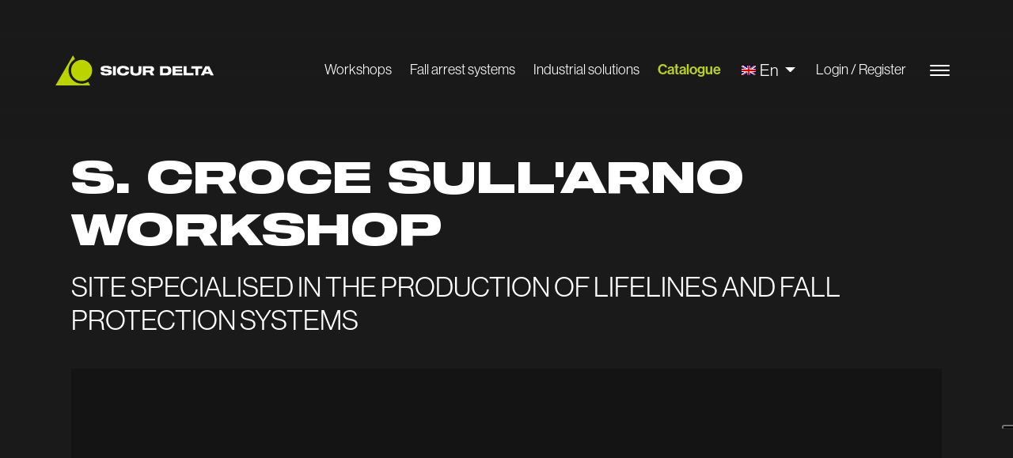

--- FILE ---
content_type: text/html; charset=UTF-8
request_url: https://sicurdelta.it/en/s-croce-sullarno-workshop/
body_size: 15965
content:
<!doctype html>
<html lang="en-US">
  <head>
    <meta charset="utf-8">
    <meta http-equiv="x-ua-compatible" content="ie=edge">
<script type="text/javascript">
var gform;gform||(document.addEventListener("gform_main_scripts_loaded",function(){gform.scriptsLoaded=!0}),window.addEventListener("DOMContentLoaded",function(){gform.domLoaded=!0}),gform={domLoaded:!1,scriptsLoaded:!1,initializeOnLoaded:function(o){gform.domLoaded&&gform.scriptsLoaded?o():!gform.domLoaded&&gform.scriptsLoaded?window.addEventListener("DOMContentLoaded",o):document.addEventListener("gform_main_scripts_loaded",o)},hooks:{action:{},filter:{}},addAction:function(o,n,r,t){gform.addHook("action",o,n,r,t)},addFilter:function(o,n,r,t){gform.addHook("filter",o,n,r,t)},doAction:function(o){gform.doHook("action",o,arguments)},applyFilters:function(o){return gform.doHook("filter",o,arguments)},removeAction:function(o,n){gform.removeHook("action",o,n)},removeFilter:function(o,n,r){gform.removeHook("filter",o,n,r)},addHook:function(o,n,r,t,i){null==gform.hooks[o][n]&&(gform.hooks[o][n]=[]);var e=gform.hooks[o][n];null==i&&(i=n+"_"+e.length),gform.hooks[o][n].push({tag:i,callable:r,priority:t=null==t?10:t})},doHook:function(n,o,r){var t;if(r=Array.prototype.slice.call(r,1),null!=gform.hooks[n][o]&&((o=gform.hooks[n][o]).sort(function(o,n){return o.priority-n.priority}),o.forEach(function(o){"function"!=typeof(t=o.callable)&&(t=window[t]),"action"==n?t.apply(null,r):r[0]=t.apply(null,r)})),"filter"==n)return r[0]},removeHook:function(o,n,t,i){var r;null!=gform.hooks[o][n]&&(r=(r=gform.hooks[o][n]).filter(function(o,n,r){return!!(null!=i&&i!=o.tag||null!=t&&t!=o.priority)}),gform.hooks[o][n]=r)}});
</script>

    <meta name="viewport" content="width=device-width, initial-scale=1, shrink-to-fit=no">
    <link rel="stylesheet" href="https://use.typekit.net/ahu5zrs.css">
    <link rel="apple-touch-icon" sizes="180x180" href="https://sicurdelta.it/app/themes/sicurdelta/dist/images/favicons/apple-touch-icon.png">
    <link rel="icon" type="image/png" sizes="32x32" href="https://sicurdelta.it/app/themes/sicurdelta/dist/images/favicons/favicon-32x32.png">
    <link rel="icon" type="image/png" sizes="16x16" href="https://sicurdelta.it/app/themes/sicurdelta/dist/images/favicons/favicon-16x16.png">
    <link rel="manifest" href="https://sicurdelta.it/app/themes/sicurdelta/dist/images/favicons/site.webmanifest">
    <link rel="mask-icon" href="https://sicurdelta.it/app/themes/sicurdelta/dist/images/favicons/safari-pinned-tab.svg" color="#161615">
    <meta name="msapplication-TileColor" content="#161615">
    <meta name="theme-color" content="#ffffff">
    <meta name='robots' content='index, follow, max-image-preview:large, max-snippet:-1, max-video-preview:-1' />
<link rel="alternate" hreflang="it" href="https://sicurdelta.it/produzione-sistemi-anticaduta-s-croce-sullarno/" />
<link rel="alternate" hreflang="es" href="https://sicurdelta.it/es/laboratorio-s-croce-sullarno-es/" />
<link rel="alternate" hreflang="en" href="https://sicurdelta.it/en/s-croce-sullarno-workshop/" />
<link rel="alternate" hreflang="x-default" href="https://sicurdelta.it/produzione-sistemi-anticaduta-s-croce-sullarno/" />

	<!-- This site is optimized with the Yoast SEO plugin v18.1 - https://yoast.com/wordpress/plugins/seo/ -->
	<title>S. CROCE SULL&#039;ARNO WORKSHOP | Sicur Delta</title>
	<link rel="canonical" href="https://sicurdelta.it/en/s-croce-sullarno-workshop/" />
	<meta property="og:locale" content="en_US" />
	<meta property="og:type" content="article" />
	<meta property="og:title" content="S. CROCE SULL&#039;ARNO WORKSHOP | Sicur Delta" />
	<meta property="og:url" content="https://sicurdelta.it/en/s-croce-sullarno-workshop/" />
	<meta property="og:site_name" content="Sicur Delta" />
	<meta property="article:modified_time" content="2026-01-09T10:51:46+00:00" />
	<meta name="twitter:card" content="summary_large_image" />
	<script type="application/ld+json" class="yoast-schema-graph">{"@context":"https://schema.org","@graph":[{"@type":"Organization","@id":"https://sicurdelta.it/#organization","name":"Sicur Delta srl","url":"https://sicurdelta.it/","sameAs":[],"logo":{"@type":"ImageObject","@id":"https://sicurdelta.it/#logo","inLanguage":"en-US","url":"https://sicurdelta.it/app/uploads/2022/02/SD_saldatore_home-1.jpg","contentUrl":"https://sicurdelta.it/app/uploads/2022/02/SD_saldatore_home-1.jpg","width":1920,"height":1080,"caption":"Sicur Delta srl"},"image":{"@id":"https://sicurdelta.it/#logo"}},{"@type":"WebSite","@id":"https://sicurdelta.it/#website","url":"https://sicurdelta.it/","name":"Sicur Delta","description":"Un nuovo sito targato WordPress","publisher":{"@id":"https://sicurdelta.it/#organization"},"potentialAction":[{"@type":"SearchAction","target":{"@type":"EntryPoint","urlTemplate":"https://sicurdelta.it/?s={search_term_string}"},"query-input":"required name=search_term_string"}],"inLanguage":"en-US"},{"@type":"WebPage","@id":"https://sicurdelta.it/en/s-croce-sullarno-workshop/#webpage","url":"https://sicurdelta.it/en/s-croce-sullarno-workshop/","name":"S. CROCE SULL'ARNO WORKSHOP | Sicur Delta","isPartOf":{"@id":"https://sicurdelta.it/#website"},"datePublished":"2024-02-25T18:47:51+00:00","dateModified":"2026-01-09T10:51:46+00:00","breadcrumb":{"@id":"https://sicurdelta.it/en/s-croce-sullarno-workshop/#breadcrumb"},"inLanguage":"en-US","potentialAction":[{"@type":"ReadAction","target":["https://sicurdelta.it/en/s-croce-sullarno-workshop/"]}]},{"@type":"BreadcrumbList","@id":"https://sicurdelta.it/en/s-croce-sullarno-workshop/#breadcrumb","itemListElement":[{"@type":"ListItem","position":1,"name":"Home","item":"https://sicurdelta.it/en/"},{"@type":"ListItem","position":2,"name":"S. CROCE SULL&#8217;ARNO WORKSHOP"}]}]}</script>
	<!-- / Yoast SEO plugin. -->


<link rel='dns-prefetch' href='//s.w.org' />
<link rel='stylesheet' id='wp-block-library-css'  href='https://sicurdelta.it/wp/wp-includes/css/dist/block-library/style.min.css?ver=6.0'  media='all' />
<style id='global-styles-inline-css' type='text/css'>
body{--wp--preset--color--black: #000000;--wp--preset--color--cyan-bluish-gray: #abb8c3;--wp--preset--color--white: #ffffff;--wp--preset--color--pale-pink: #f78da7;--wp--preset--color--vivid-red: #cf2e2e;--wp--preset--color--luminous-vivid-orange: #ff6900;--wp--preset--color--luminous-vivid-amber: #fcb900;--wp--preset--color--light-green-cyan: #7bdcb5;--wp--preset--color--vivid-green-cyan: #00d084;--wp--preset--color--pale-cyan-blue: #8ed1fc;--wp--preset--color--vivid-cyan-blue: #0693e3;--wp--preset--color--vivid-purple: #9b51e0;--wp--preset--gradient--vivid-cyan-blue-to-vivid-purple: linear-gradient(135deg,rgba(6,147,227,1) 0%,rgb(155,81,224) 100%);--wp--preset--gradient--light-green-cyan-to-vivid-green-cyan: linear-gradient(135deg,rgb(122,220,180) 0%,rgb(0,208,130) 100%);--wp--preset--gradient--luminous-vivid-amber-to-luminous-vivid-orange: linear-gradient(135deg,rgba(252,185,0,1) 0%,rgba(255,105,0,1) 100%);--wp--preset--gradient--luminous-vivid-orange-to-vivid-red: linear-gradient(135deg,rgba(255,105,0,1) 0%,rgb(207,46,46) 100%);--wp--preset--gradient--very-light-gray-to-cyan-bluish-gray: linear-gradient(135deg,rgb(238,238,238) 0%,rgb(169,184,195) 100%);--wp--preset--gradient--cool-to-warm-spectrum: linear-gradient(135deg,rgb(74,234,220) 0%,rgb(151,120,209) 20%,rgb(207,42,186) 40%,rgb(238,44,130) 60%,rgb(251,105,98) 80%,rgb(254,248,76) 100%);--wp--preset--gradient--blush-light-purple: linear-gradient(135deg,rgb(255,206,236) 0%,rgb(152,150,240) 100%);--wp--preset--gradient--blush-bordeaux: linear-gradient(135deg,rgb(254,205,165) 0%,rgb(254,45,45) 50%,rgb(107,0,62) 100%);--wp--preset--gradient--luminous-dusk: linear-gradient(135deg,rgb(255,203,112) 0%,rgb(199,81,192) 50%,rgb(65,88,208) 100%);--wp--preset--gradient--pale-ocean: linear-gradient(135deg,rgb(255,245,203) 0%,rgb(182,227,212) 50%,rgb(51,167,181) 100%);--wp--preset--gradient--electric-grass: linear-gradient(135deg,rgb(202,248,128) 0%,rgb(113,206,126) 100%);--wp--preset--gradient--midnight: linear-gradient(135deg,rgb(2,3,129) 0%,rgb(40,116,252) 100%);--wp--preset--duotone--dark-grayscale: url('#wp-duotone-dark-grayscale');--wp--preset--duotone--grayscale: url('#wp-duotone-grayscale');--wp--preset--duotone--purple-yellow: url('#wp-duotone-purple-yellow');--wp--preset--duotone--blue-red: url('#wp-duotone-blue-red');--wp--preset--duotone--midnight: url('#wp-duotone-midnight');--wp--preset--duotone--magenta-yellow: url('#wp-duotone-magenta-yellow');--wp--preset--duotone--purple-green: url('#wp-duotone-purple-green');--wp--preset--duotone--blue-orange: url('#wp-duotone-blue-orange');--wp--preset--font-size--small: 13px;--wp--preset--font-size--medium: 20px;--wp--preset--font-size--large: 36px;--wp--preset--font-size--x-large: 42px;}.has-black-color{color: var(--wp--preset--color--black) !important;}.has-cyan-bluish-gray-color{color: var(--wp--preset--color--cyan-bluish-gray) !important;}.has-white-color{color: var(--wp--preset--color--white) !important;}.has-pale-pink-color{color: var(--wp--preset--color--pale-pink) !important;}.has-vivid-red-color{color: var(--wp--preset--color--vivid-red) !important;}.has-luminous-vivid-orange-color{color: var(--wp--preset--color--luminous-vivid-orange) !important;}.has-luminous-vivid-amber-color{color: var(--wp--preset--color--luminous-vivid-amber) !important;}.has-light-green-cyan-color{color: var(--wp--preset--color--light-green-cyan) !important;}.has-vivid-green-cyan-color{color: var(--wp--preset--color--vivid-green-cyan) !important;}.has-pale-cyan-blue-color{color: var(--wp--preset--color--pale-cyan-blue) !important;}.has-vivid-cyan-blue-color{color: var(--wp--preset--color--vivid-cyan-blue) !important;}.has-vivid-purple-color{color: var(--wp--preset--color--vivid-purple) !important;}.has-black-background-color{background-color: var(--wp--preset--color--black) !important;}.has-cyan-bluish-gray-background-color{background-color: var(--wp--preset--color--cyan-bluish-gray) !important;}.has-white-background-color{background-color: var(--wp--preset--color--white) !important;}.has-pale-pink-background-color{background-color: var(--wp--preset--color--pale-pink) !important;}.has-vivid-red-background-color{background-color: var(--wp--preset--color--vivid-red) !important;}.has-luminous-vivid-orange-background-color{background-color: var(--wp--preset--color--luminous-vivid-orange) !important;}.has-luminous-vivid-amber-background-color{background-color: var(--wp--preset--color--luminous-vivid-amber) !important;}.has-light-green-cyan-background-color{background-color: var(--wp--preset--color--light-green-cyan) !important;}.has-vivid-green-cyan-background-color{background-color: var(--wp--preset--color--vivid-green-cyan) !important;}.has-pale-cyan-blue-background-color{background-color: var(--wp--preset--color--pale-cyan-blue) !important;}.has-vivid-cyan-blue-background-color{background-color: var(--wp--preset--color--vivid-cyan-blue) !important;}.has-vivid-purple-background-color{background-color: var(--wp--preset--color--vivid-purple) !important;}.has-black-border-color{border-color: var(--wp--preset--color--black) !important;}.has-cyan-bluish-gray-border-color{border-color: var(--wp--preset--color--cyan-bluish-gray) !important;}.has-white-border-color{border-color: var(--wp--preset--color--white) !important;}.has-pale-pink-border-color{border-color: var(--wp--preset--color--pale-pink) !important;}.has-vivid-red-border-color{border-color: var(--wp--preset--color--vivid-red) !important;}.has-luminous-vivid-orange-border-color{border-color: var(--wp--preset--color--luminous-vivid-orange) !important;}.has-luminous-vivid-amber-border-color{border-color: var(--wp--preset--color--luminous-vivid-amber) !important;}.has-light-green-cyan-border-color{border-color: var(--wp--preset--color--light-green-cyan) !important;}.has-vivid-green-cyan-border-color{border-color: var(--wp--preset--color--vivid-green-cyan) !important;}.has-pale-cyan-blue-border-color{border-color: var(--wp--preset--color--pale-cyan-blue) !important;}.has-vivid-cyan-blue-border-color{border-color: var(--wp--preset--color--vivid-cyan-blue) !important;}.has-vivid-purple-border-color{border-color: var(--wp--preset--color--vivid-purple) !important;}.has-vivid-cyan-blue-to-vivid-purple-gradient-background{background: var(--wp--preset--gradient--vivid-cyan-blue-to-vivid-purple) !important;}.has-light-green-cyan-to-vivid-green-cyan-gradient-background{background: var(--wp--preset--gradient--light-green-cyan-to-vivid-green-cyan) !important;}.has-luminous-vivid-amber-to-luminous-vivid-orange-gradient-background{background: var(--wp--preset--gradient--luminous-vivid-amber-to-luminous-vivid-orange) !important;}.has-luminous-vivid-orange-to-vivid-red-gradient-background{background: var(--wp--preset--gradient--luminous-vivid-orange-to-vivid-red) !important;}.has-very-light-gray-to-cyan-bluish-gray-gradient-background{background: var(--wp--preset--gradient--very-light-gray-to-cyan-bluish-gray) !important;}.has-cool-to-warm-spectrum-gradient-background{background: var(--wp--preset--gradient--cool-to-warm-spectrum) !important;}.has-blush-light-purple-gradient-background{background: var(--wp--preset--gradient--blush-light-purple) !important;}.has-blush-bordeaux-gradient-background{background: var(--wp--preset--gradient--blush-bordeaux) !important;}.has-luminous-dusk-gradient-background{background: var(--wp--preset--gradient--luminous-dusk) !important;}.has-pale-ocean-gradient-background{background: var(--wp--preset--gradient--pale-ocean) !important;}.has-electric-grass-gradient-background{background: var(--wp--preset--gradient--electric-grass) !important;}.has-midnight-gradient-background{background: var(--wp--preset--gradient--midnight) !important;}.has-small-font-size{font-size: var(--wp--preset--font-size--small) !important;}.has-medium-font-size{font-size: var(--wp--preset--font-size--medium) !important;}.has-large-font-size{font-size: var(--wp--preset--font-size--large) !important;}.has-x-large-font-size{font-size: var(--wp--preset--font-size--x-large) !important;}
</style>
<link rel='stylesheet' id='sage/main.css-css'  href='https://sicurdelta.it/app/themes/sicurdelta/dist/styles/main.css'  media='all' />
<script  src='https://sicurdelta.it/wp/wp-includes/js/jquery/jquery.min.js?ver=3.6.0' id='jquery-core-js'></script>
<script  src='https://sicurdelta.it/wp/wp-includes/js/jquery/jquery-migrate.min.js?ver=3.3.2' id='jquery-migrate-js'></script>
<script type='text/javascript' id='wpml-cookie-js-extra'>
/* <![CDATA[ */
var wpml_cookies = {"wp-wpml_current_language":{"value":"en","expires":1,"path":"\/"}};
var wpml_cookies = {"wp-wpml_current_language":{"value":"en","expires":1,"path":"\/"}};
/* ]]> */
</script>
<script  src='https://sicurdelta.it/app/plugins/sitepress-multilingual-cms/res/js/cookies/language-cookie.js?ver=4.5.2' id='wpml-cookie-js'></script>
<link rel="https://api.w.org/" href="https://sicurdelta.it/en/wp-json/" /><link rel="alternate" type="application/json" href="https://sicurdelta.it/en/wp-json/wp/v2/pages/8737" /><link rel="EditURI" type="application/rsd+xml" title="RSD" href="https://sicurdelta.it/wp/xmlrpc.php?rsd" />
<link rel="wlwmanifest" type="application/wlwmanifest+xml" href="https://sicurdelta.it/wp/wp-includes/wlwmanifest.xml" /> 
<meta name="generator" content="WordPress 6.0" />
<link rel='shortlink' href='https://sicurdelta.it/en/?p=8737' />
<link rel="alternate" type="application/json+oembed" href="https://sicurdelta.it/en/wp-json/oembed/1.0/embed?url=https%3A%2F%2Fsicurdelta.it%2Fen%2Fs-croce-sullarno-workshop%2F" />
<link rel="alternate" type="text/xml+oembed" href="https://sicurdelta.it/en/wp-json/oembed/1.0/embed?url=https%3A%2F%2Fsicurdelta.it%2Fen%2Fs-croce-sullarno-workshop%2F&#038;format=xml" />
<meta name="generator" content="WPML ver:4.5.2 stt:1,27,2;" />
<script> var idnah_ajaxurl = 'https://sicurdelta.it/wp/wp-admin/admin-ajax.php'; </script>    <!-- Google Tag Manager -->
    <script>(function(w,d,s,l,i){w[l]=w[l]||[];w[l].push({'gtm.start':
    new Date().getTime(),event:'gtm.js'});var f=d.getElementsByTagName(s)[0],
    j=d.createElement(s),dl=l!='dataLayer'?'&l='+l:'';j.async=true;j.src=
    'https://www.googletagmanager.com/gtm.js?id='+i+dl;f.parentNode.insertBefore(j,f);
    })(window,document,'script','dataLayer','GTM-N9JV3LB');</script>
    <!-- End Google Tag Manager -->
</head>
  <body class="page-template page-template-template-flexible template-flexible page page-id-8737 s-croce-sullarno-workshop app-data index-data singular-data page-data page-8737-data page-s-croce-sullarno-workshop-data template-flexible-data">
  <!-- Google Tag Manager (noscript) -->
  <noscript><iframe src="https://www.googletagmanager.com/ns.html?id=GTM-N9JV3LB"
  height="0" width="0" style="display:none;visibility:hidden"></iframe></noscript>
  <!-- End Google Tag Manager (noscript) -->
        <header class="main-header">
    <a href="https://sicurdelta.it/en/"><img src="https://sicurdelta.it/app/themes/sicurdelta/dist/images/logo.svg" class="logo" alt="logo"></a>
	    <a href="#" class="preventivo-mobile" data-bs-toggle="modal" data-bs-target="#modal-preventivo">Ask for the estimate</a>
	    <div class="nav-wrap">
		        <nav>
            <ul>
                <li class="">
				<a class="" href="https://sicurdelta.it/en/workshops/">Workshops</a>
			</li>
					<li class="">
				<a class="" href="https://sicurdelta.it/en/sistemi-anticaduta/">Fall arrest systems</a>
			</li>
					<li class="">
				<a class="" href="https://sicurdelta.it/en/8757-2/">Industrial solutions</a>
			</li>
					<li class=" hl ">
				<a class="" href="https://sicurdelta.it/en/catalogue/">Catalogue</a>
			</li>
			              </ul>
        </nav>
		
		<div class="lang-dropdown">
			<div class="dropdown">
																																<button class="dropdown-toggle" type="button" id="dropdownMenuButton1" data-bs-toggle="dropdown" aria-expanded="false">
						<img src="https://sicurdelta.it/app/plugins/sitepress-multilingual-cms/res/flags/en.png">En
					</button>
													<ul class="dropdown-menu" aria-labelledby="dropdownMenuButton1">
														<li><a class="dropdown-item" href="https://sicurdelta.it/produzione-sistemi-anticaduta-s-croce-sullarno/"><img src="https://sicurdelta.it/app/plugins/sitepress-multilingual-cms/res/flags/it.png">It</a></li>
																			<li><a class="dropdown-item" href="https://sicurdelta.it/es/laboratorio-s-croce-sullarno-es/"><img src="https://sicurdelta.it/app/plugins/sitepress-multilingual-cms/res/flags/es.png">Es</a></li>
																						</ul>

			</div>
		</div>

				<div id="partial-user-desktop">
			<nav>
		<ul>
			<li id="menu-items-user-ctrl">
				<a class="btn-user login" href="#login">
					Login
				</a>
				/
				<a class="btn-user register" href="#register">
					Register
				</a>
			</li>
		</ul>
	</nav>
		</div>
		
		        <div id="hamburger">
			<div></div>
			<div></div>
			<div></div>
		</div>
		    </div>
</header>
<div class="header-mobile ">
	    <div class="col-h-mobile open-menu-mobile">
        <div id="hamburger-mobile">
            <div></div>
            <div></div>
            <div></div>
        </div>
        <div class="label-col">Menu</div>
    </div>
			    <div class="col-h-mobile">
        <img src="https://sicurdelta.it/app/themes/sicurdelta/dist/images/download.svg">
        <div class="label-col"> Catalogue </div>
		        <a href="https://sicurdelta.it/en/catalogo-dispositivi-anticaduta/"></a>
    </div>
		    <div class="col-h-mobile">
        <img src="https://sicurdelta.it/app/themes/sicurdelta/dist/images/contact.svg">
        <div class="label-col"> Contacts </div>
		        <a href="https://sicurdelta.it/en/contatti/"></a>
    </div>
	
											<div class="col-h-mobile lang-mobile">
			<img src="https://sicurdelta.it/app/plugins/sitepress-multilingual-cms/res/flags/en.png">
			<div class="label-col">En</div>
		</div>
			
</div>

<div class="tendina-mobile-lang ">
					<a href="https://sicurdelta.it/produzione-sistemi-anticaduta-s-croce-sullarno/"><img src="https://sicurdelta.it/app/plugins/sitepress-multilingual-cms/res/flags/it.png"> It</a>
							<a href="https://sicurdelta.it/es/laboratorio-s-croce-sullarno-es/"><img src="https://sicurdelta.it/app/plugins/sitepress-multilingual-cms/res/flags/es.png"> Es</a>
						</div>


	<main class="main">
		<div class="position-close">
    <div id="close-menu"></div>
</div>
<div class="hack-table">
	<nav class="main-nav">
		<div class="wrap-top-menu-mobile container">
			<div id="close-menu-mobile"></div>
		</div>
		
	<div class="main-ul-nav">
			<div class="container">
				
				<ul>

																																																<li>
										<div class="ico-open-menu"></div>
																				<a class="" href="javascript:void(0)" style="cursor:text">Company</a>
																				<ul>
																							<li>
													<a class="" href="https://sicurdelta.it/en/about-us/">About us</a>
												</li>
																					</ul>
									</li>
																																																																								<li>
										<div class="ico-open-menu"></div>
																				<a class="" href="https://sicurdelta.it/en/workshops/">Workshops</a>
																				<ul>
																							<li>
													<a class="active" href="https://sicurdelta.it/en/s-croce-sullarno-workshop/">S. CROCE SULL’ARNO WORKSHOP</a>
												</li>
																							<li>
													<a class="" href="https://sicurdelta.it/en/urgnano-workshop/">URGNANO WORKSHOP</a>
												</li>
																					</ul>
									</li>
																																																																																												<li>
										<a class="" href="https://sicurdelta.it/en/download-area/">Download area</a>
									</li>
																																																				<li>
										<a class="" href="https://sicurdelta.it/en/resources/">Resources</a>
									</li>
																																																				<li>
										<a class="" href="https://sicurdelta.it/en/fairs-and-events/">Fairs and events</a>
									</li>
																																																				<li>
										<a class="" href="https://sicurdelta.it/en/catalogue/">Download the Catalogue</a>
									</li>
																																																				<li>
										<a class="" href="https://sicurdelta.it/en/contacts/">Contacts</a>
									</li>
																														</ul>
			</div>
		</div>
	</nav>
</div>
		
	 		<section class="header-page ">
    <div class="container">
		        <h1>S. CROCE SULL'ARNO WORKSHOP</h1>
				        <h2>SITE SPECIALISED IN THE PRODUCTION OF LIFELINES AND FALL PROTECTION SYSTEMS</h2>
													<div class="mask">
				<img src="https://sicurdelta.it/app/uploads/2024/02/GDZ_6669-1-scaled.jpg" class="img-fluid" data-aos="enter" alt="">
			</div>
							        <div class="simple-text">
            Our fall protection devices are designed and created to last over time, thanks to the commitment of our masters, designers and engineers who pour their skills and knowledge into all our Brand's safety devices. We are proud to present the work of these exceptional experts.
        </div>
		    </div>
</section>


		
    
        
		
			<section class="blocco-testo-img" data-img-accordion="5">
    <div class="container">
        <div class="row align-items-end g-xl-1">
            <div class=" col-xl-7 ">
                <div class="text-wrapper">
					                    <h2>A ROBUST PRODUCTION CHAIN</h2>
										                    <div class="simple-text">
                        <p>Production is mechanical and takes place from solid pieces with the use of the latest generation machinery, expertly handled by our trained and specialised operators for the required machining.</p>

                    </div>
															
                    <div class="accordion-in-block">
                        <div class="accordion accordion-flush" id="accordion-lista-accordions-2">

							                            <div class="accordion-item-sd">
								<div class="accordion-header" id="flush-heading-lista-accordions-20">
									                                    <button class="collapsed" type="button" data-bs-toggle="collapse" data-bs-target="#flush-collapse-lista-accordions-20" aria-expanded= "true"  aria-controls="flush-collapse-lista-accordions-20">
										Cutting
                                    </button>
									                                </div>
                                <div id="flush-collapse-lista-accordions-20" class="collapse  show " aria-labelledby="flush-heading-lista-accordions-20" data-bs-parent="#accordion-lista-accordions-2" data-index="20">
									                                    <div class="accordion-body-sd">
                                        We use an electromechanical hydraulic automatic sawing machine for cutting solid pieces and profiles. For cutting pipes, beams and steel in general, we are equipped with a machine to perform multi-microprocessor cuts. From this year we have implemented the cutter and the cutting centre.
                                    </div>
										
									                                </div>
                            </div>
							                            <div class="accordion-item-sd">
								<div class="accordion-header" id="flush-heading-lista-accordions-21">
									                                    <button class="collapsed" type="button" data-bs-toggle="collapse" data-bs-target="#flush-collapse-lista-accordions-21" aria-expanded= "false"  aria-controls="flush-collapse-lista-accordions-21">
										Bending
                                    </button>
									                                </div>
                                <div id="flush-collapse-lista-accordions-21" class="collapse " aria-labelledby="flush-heading-lista-accordions-21" data-bs-parent="#accordion-lista-accordions-2" data-index="21">
									                                    <div class="accordion-body-sd">
                                        Performed cold with Vimercati bending presses calibrated and customised specifically to produce our fall arrest devices in almost total automation.
                                    </div>
										
									                                </div>
                            </div>
							                            <div class="accordion-item-sd">
								<div class="accordion-header" id="flush-heading-lista-accordions-22">
									                                    <button class="collapsed" type="button" data-bs-toggle="collapse" data-bs-target="#flush-collapse-lista-accordions-22" aria-expanded= "false"  aria-controls="flush-collapse-lista-accordions-22">
										Welding with a team of robots
                                    </button>
									                                </div>
                                <div id="flush-collapse-lista-accordions-22" class="collapse " aria-labelledby="flush-heading-lista-accordions-22" data-bs-parent="#accordion-lista-accordions-2" data-index="22">
									                                    <div class="accordion-body-sd">
                                        We chose the Panasonic TA 1400 welding robot to achieve greater precision and quality of continuous wire welds.
                                    </div>
										
									                                </div>
                            </div>
							                            <div class="accordion-item-sd">
								<div class="accordion-header" id="flush-heading-lista-accordions-23">
									                                    <button class="collapsed" type="button" data-bs-toggle="collapse" data-bs-target="#flush-collapse-lista-accordions-23" aria-expanded= "false"  aria-controls="flush-collapse-lista-accordions-23">
										Cutting and crimping the cable
                                    </button>
									                                </div>
                                <div id="flush-collapse-lista-accordions-23" class="collapse " aria-labelledby="flush-heading-lista-accordions-23" data-bs-parent="#accordion-lista-accordions-2" data-index="23">
									                                    <div class="accordion-body-sd">
                                        The cable is cut to exact size for each supply, crimped and marked to ensure the traceability of each component of our fall arrest systems.
                                    </div>
										
									                                </div>
                            </div>
							                            <div class="accordion-item-sd">
								<div class="accordion-header" id="flush-heading-lista-accordions-24">
									                                    <button class="collapsed" type="button" data-bs-toggle="collapse" data-bs-target="#flush-collapse-lista-accordions-24" aria-expanded= "false"  aria-controls="flush-collapse-lista-accordions-24">
										Marking
                                    </button>
									                                </div>
                                <div id="flush-collapse-lista-accordions-24" class="collapse " aria-labelledby="flush-heading-lista-accordions-24" data-bs-parent="#accordion-lista-accordions-2" data-index="24">
									                                    <div class="accordion-body-sd">
                                        Performed with a laser marking machine, it allows engraving directly on the material, ensuring it is clear, indelible and permanent as required by current technical standards.
                                    </div>
										
									                                </div>
                            </div>
							
                        </div>
                    </div>
					                </div>
            </div>
			            <div class="col-xl-5 ">
																<div class="swiper swiper-accordion" style="" data-index="20">
					<div class="swiper-wrapper">
												<div class="swiper-slide-disabled">
							<div class="mask">
							<img src="https://sicurdelta.it/app/uploads/2024/02/SicurDelta-18-1000x1000.jpg" class="img-fluid" data-aos="enter" alt="">
							</div>
						</div>
											</div>

									</div>
								<div class="swiper swiper-accordion" style=" display:none; " data-index="21">
					<div class="swiper-wrapper">
												<div class="swiper-slide-disabled">
							<div class="mask">
							<img src="https://sicurdelta.it/app/uploads/2022/02/Piegatura1.jpg" class="img-fluid" data-aos="enter" alt="">
							</div>
						</div>
											</div>

									</div>
								<div class="swiper swiper-accordion" style=" display:none; " data-index="22">
					<div class="swiper-wrapper">
												<div class="swiper-slide-disabled">
							<div class="mask">
							<img src="https://sicurdelta.it/app/uploads/2024/02/Sicur-2-1000x1000.jpg" class="img-fluid" data-aos="enter" alt="">
							</div>
						</div>
											</div>

									</div>
								<div class="swiper swiper-accordion" style=" display:none; " data-index="23">
					<div class="swiper-wrapper">
												<div class="swiper-slide-disabled">
							<div class="mask">
							<img src="https://sicurdelta.it/app/uploads/2022/02/Crimpaggio_cavo1.jpg" class="img-fluid" data-aos="enter" alt="">
							</div>
						</div>
											</div>

									</div>
								<div class="swiper swiper-accordion" style=" display:none; " data-index="24">
					<div class="swiper-wrapper">
												<div class="swiper-slide-disabled">
							<div class="mask">
							<img src="https://sicurdelta.it/app/uploads/2022/02/Marcatura1.jpg" class="img-fluid" data-aos="enter" alt="">
							</div>
						</div>
											</div>

									</div>
								            </div>
			        </div>
    </div>
</section>


		
    
        
		
			<section class="team">
    <div class="container">
		        <h2>MEET THE MASTERS OF S.CROCE SULL 'ARNO</h2>
				        <div class="simple-text">
            <p>Passion and attention to detail fuel our daily work.</p>
<p>The departments work in synergy with each other, with the common goal of offering safety, quality and a service that puts our company at the top of the industry.</p>

        </div>
		

        <div class="swiper team-swiper">

			            <div class="swiper-wrapper">
								                <div class="swiper-slide">
					                    <img src="https://sicurdelta.it/app/uploads/2024/02/AR018307-2-400x630.png" class="img-fluid" alt=""/>
										                    <div class="nome-master">Alessandro Del Tacca</div>
										                    <div class="ruolo-master">Workshop Manager</div>
					                </div>
                				                <div class="swiper-slide">
					                    <img src="https://sicurdelta.it/app/uploads/2024/02/marco-pedone-2-400x630.png" class="img-fluid" alt=""/>
										                    <div class="nome-master">Marco Pedone</div>
										                    <div class="ruolo-master">Production Manager</div>
					                </div>
                				                <div class="swiper-slide">
					                    <img src="https://sicurdelta.it/app/uploads/2024/02/mauro-2-400x630.png" class="img-fluid" alt=""/>
										                    <div class="nome-master">Mauro</div>
										                    <div class="ruolo-master">Workshop and Warehouse</div>
					                </div>
                				                <div class="swiper-slide">
					                    <img src="https://sicurdelta.it/app/uploads/2024/02/federico-1-400x630.jpg" class="img-fluid" alt=""/>
										                    <div class="nome-master">Federico</div>
										                    <div class="ruolo-master">Workshop and Warehouse</div>
					                </div>
                				                <div class="swiper-slide">
					                    <img src="https://sicurdelta.it/app/uploads/2024/02/Nicola-2-400x630.png" class="img-fluid" alt=""/>
										                    <div class="nome-master">Nicola</div>
										                    <div class="ruolo-master">Workshop and Warehouse</div>
					                </div>
                				                <div class="swiper-slide">
					                    <img src="https://sicurdelta.it/app/uploads/2024/02/luca-2-400x630.png" class="img-fluid" alt=""/>
										                    <div class="nome-master">Luca</div>
										                    <div class="ruolo-master">Workshop and Warehouse</div>
					                </div>
                				                <div class="swiper-slide">
					                    <img src="https://sicurdelta.it/app/uploads/2024/02/Gabri-nuovo-2-400x630.png" class="img-fluid" alt=""/>
										                    <div class="nome-master">Gabriele</div>
										                    <div class="ruolo-master">Workshop and Warehouse</div>
					                </div>
                				                <div class="swiper-slide">
					                    <img src="https://sicurdelta.it/app/uploads/2024/02/AR018295-2-400x630.png" class="img-fluid" alt=""/>
										                    <div class="nome-master">Marco</div>
										                    <div class="ruolo-master">Workshop and Warehouse</div>
					                </div>
                            </div>
			            <div class="swiper-button-prev"></div>
            <div class="swiper-button-next"></div>
        </div>

    </div>
</section>


		
    
        
		
			<section class="blocco-testo-img" data-img-accordion="0">
    <div class="container">
        <div class="row align-items-end g-xl-1">
            <div class=" col-xl-7 ">
                <div class="text-wrapper">
					                    <h2>ENDURING QUALITY</h2>
										                    <div class="simple-text">
                        <p>The extreme durability of our devices is due to the choice of resistant metals such as AISI 316L STAINLESS steel.<br />
Everything that leaves our workshop meets the strict quality standards imposed by regulations and standards, which we ensure are achieved through random checks.<br />
In order for the brand to remain clear and legible for traceability purposes, all Sicur Delta products are laser marked directly on the material.</p>

                    </div>
										                </div>
            </div>
			            <div class="col-xl-5 ">
								<div class="mask">
					<img src="https://sicurdelta.it/app/uploads/2022/02/qualita1000x1000.jpg" class="img-fluid img-block" data-aos="enter" alt="">
									</div>
				            </div>
			        </div>
    </div>
</section>


		
    
        
		
			<section class="blocco-testo-img" data-img-accordion="0">
    <div class="container">
        <div class="row align-items-end g-xl-1">
            <div class=" col-xl-7 ">
                <div class="text-wrapper">
					                    <h2>LIFELINE CERTIFICACIONS</h2>
										                    <div class="simple-text">
                        <p>From the choice of materials to the management of the production cycle, we focus on regulatory compliance.Our products comply with European and national requirements, which is why they have obtained certification of conformity from an external body. The documents can be downloaded and viewed at any time in the Download Area.</p>
<p><a class="button" href="https://sicurdelta.it/en/download-area/" data-value="DOWNLOAD THE DOCUMENTATION"><span>DOWNLOAD THE DOCUMENTATION</span></a></p>

                    </div>
										                </div>
            </div>
			            <div class="col-xl-5  order-lg-first ">
								<div class="mask">
					<img src="https://sicurdelta.it/app/uploads/2022/02/certificazioni1000x1000.jpg" class="img-fluid img-block" data-aos="enter" alt="">
									</div>
				            </div>
			        </div>
    </div>
</section>


		
    
        
		
			<section class="banners">
    <div class="container">
        <div class="row">
									            <div class="banner-half">
                <div class="banner">
										
                    <div class="mask">
                        <img src="https://sicurdelta.it/app/uploads/2023/06/header-laboratori-1000x600.jpg" class="img-fluid" data-aos="enter" alt="">
                    </div>
										                    <h3>URGNAGNO WORKSHOP</h3>
										                    <img class="arrow" src="https://sicurdelta.it/app/themes/sicurdelta/dist/images/arrow.svg">
                    <a href="https://sicurdelta.it/en/urgnano-workshop/" target=""></a>
					                </div>
            </div>
						            <div class="banner-half">
                <div class="banner">
										
                    <div class="mask">
                        <img src="https://sicurdelta.it/app/uploads/2022/02/banner_software-1000x600.jpg" class="img-fluid" data-aos="enter" alt="">
                    </div>
										                    <h3>LIFELINE VERIFICATION SOFTWARE ↗</h3>
										                    <img class="arrow" src="https://sicurdelta.it/app/themes/sicurdelta/dist/images/arrow.svg">
                    <a href="http://www.sicurdelta.net" target="_blank"></a>
					                </div>
            </div>
						        </div>
    </div>
</section>


		
    
	
	</main>
        <footer class="main-footer">
    <div class="container">
        <div class="wrap-footer-top">
            <div class="row align-items-end g-xl-1">
                <div class=" col-xl-8 ">
                    <h2> Whatever your project is, we are able to achieve it. </h2>
                    <!--TODO: No editor-->
                    <div class="simple-text">
                         All of our fall arrest systems and lifelines are tested and certified by a third party and comply with the current technical standards. We are able to deliver lifeline materials within 24 to 48 hours, while standard aluminum systems, such as stairs, railings, walkways, and fall arrest rails, are shipped within 5 to 6 working days.                     </div>
                </div>
				                <div class="col-xl-5 col-xxl-4">
                    <a class="button" href="#" data-bs-toggle="modal" data-bs-target="#modal-preventivo" data-value="Quote"><span>Quote</span></a>
                </div>
				            </div>
        </div>
        <div class="wrap-footer-medium">
            <div class="row">
                <div class="col-footer">
                    <!--TODO: No editor-->
                    <div class="simple-text">
                         Sicur Delta Srl con socio unico<br />
P.IVA 05738810489<br />
<br />
HEADQUARTER<br />
Via A. Vespucci, 16<br />
56029 S. Croce sull’Arno (PI)<br />
<br />
LOMBARDY BRANCH<br />
Via dei Curti, 1066<br />
24059 - Urgnano (BG)                     </div>
                </div>
                <div class="col-footer">
					                    <ul>
																				<li>T (+39) 0571-33588 / 367677</li>
																											<li>F (+39) 0571-367599</li>
																											<li><a href="mailto:info@sicurdelta.it">info@sicurdelta.it</a></li>
													                    </ul>
					                </div>
                <div class="col-footer">
                    <ul>
						<li class="">
				<a class="" href="https://sicurdelta.it/en/sistemi-anticaduta/">Fall arrest systems</a>
			</li>
					<li class="">
				<a class="" href="https://sicurdelta.it/en/8757-2/">Industrial solutions</a>
			</li>
					<li class="">
				<a class="" href="https://sicurdelta.it/en/resources/">Resources</a>
			</li>
					<li class="">
				<a class="" href="https://sicurdelta.it/en/services/">Services</a>
			</li>
			                      </ul>
                </div>
                <div class="col-footer">
                    <ul>
                        <li class="">
				<a class="" href="https://sicurdelta.it/en/download-area/">Download area</a>
			</li>
			                      </ul>
                </div>
            </div>
        </div>
        <div class="wrap-footer-bottom">
            <div class="row">
                <div class="col-footer-bottom">
                    <a href="https://sicurdelta.it/en/">Sicur Delta</a>
                </div>
                <div class="col-footer-bottom">
					<a href="https://www.iubenda.com/privacy-policy/39761474/full-legal">Privacy Policy</a>
					<a href="https://www.iubenda.com/privacy-policy/39761474/cookie-policy">Cookie Policy</a>
					<a href="https://sicurdelta.it/app/uploads/2025/10/SD_CGV_24_18.09.25_EN.pdf">Conditions of sale</a>
			                  </div>
                <div class="col-footer-bottom">
															<a class="icon-footer" href="https://www.facebook.com/SicurDelta"><img class="img-fluid" width="24" height="24" src="https://sicurdelta.it/app/themes/sicurdelta/dist/images/fb.svg" alt="facebook"></a>
																				<a class="icon-footer" href="https://www.instagram.com/sicurdelta/"><img class="img-fluid" width="24" height="24" src="https://sicurdelta.it/app/themes/sicurdelta/dist/images/instagram.svg" alt="instagram"></a>
																				<a class="icon-footer" href="https://www.linkedin.com/company/sicur-delta-srl/"><img class="img-fluid" width="24" height="24" src="https://sicurdelta.it/app/themes/sicurdelta/dist/images/in.svg" alt="linkedin"></a>
					                </div>
            </div>
        </div>
		<div class="wrap-footer-bottom-extra">
			<span>
				<a href="https://www.eact.it/mogc-231-sicur-delta-.html" target="__blank">
					<img src="https://sicurdelta.it/app/themes/sicurdelta/dist/images/logo-mogc-231.png" alt="logo eact mogc-231" fetchpriority="low" loading="lazy" width="350" height="66">
				</a>
			</span>
			<span>
				<img src="https://sicurdelta.it/app/themes/sicurdelta/dist/images/whistle_blowing.png" alt="logo whistle blowing" fetchpriority="low" loading="lazy" width="350" height="66">
			</span>
		</div>
    </div>

	<script>
	var onloadCallback = () => {
		var gRecaptchaLoginElement = document.getElementById('g-recaptcha-login');
		window.gRecaptchaLoginElement = gRecaptchaLoginElement;
		if (gRecaptchaLoginElement) {
			var gRecaptchaLogin = window.grecaptcha.render(gRecaptchaLoginElement, {
				'sitekey': window.env.gf_repatcha_site_key,
				'theme': 'dark',
			});
		}
	};
</script>
<script src="https://www.google.com/recaptcha/api.js?onload=onloadCallback&render=explicit&hl=it" async defer></script>
	<div class="modal fade" id="modal-login" tabindex="-1" aria-labelledby="modal-login" aria-hidden="true">
    <div class="modal-dialog modal-xl">
        <div class="modal-content">
            <div class="modal-header">
                <button type="button" class="btn-close" data-bs-dismiss="modal" aria-label="Close"></button>
            </div>
            <div class="modal-body">
                <ul class="nav nav-pills" id="pills-tab" role="tablist">
                    <li role="presentation">
                        <button class="active" id="pills-home-tab" data-bs-toggle="pill" data-bs-target="#pills-home" type="button" role="tab" aria-controls="pills-home" aria-selected="true">Login</button>
                    </li>
                    <li role="presentation">
                        <button id="pills-profile-tab" data-bs-toggle="pill" data-bs-target="#pills-profile" type="button" role="tab" aria-controls="pills-profile" aria-selected="false">Register</button>
                    </li>
                </ul>
								<div class="subtitle-login" style="margin-top: 5px;">
                    As of February 2022, new registration is required. Login credentials prior to February 2022 are no longer valid.
                </div>
				                <div class="tab-content" id="pills-tabContent">
                    <div class="tab-pane fade show active" id="pills-home" role="tabpanel" aria-labelledby="pills-home-tab">
                        <div class="form-login">
                            <div class="row">
                                <div class="col-login">
									<h5 class="form-heading">Log in to your account</h5>

									<form id="login-form" autocomplete="off">
										<div class="form-field">
											<input type="text" name="username" class="form-control form-control-lg" placeholder="Email / Username">
										</div>
										<div class="form-field">
											<input type="password" name="password" class="form-control form-control-lg" placeholder="Password">
										</div>
										<div class="form-field">
											<label class="form-checkbox">
												<input type="checkbox" name="remember_me">
												<div></div>
												<span>Remember me</span>
											</label>
										</div>
										<input type="hidden" id="_ajax_user_login_nonce" name="_ajax_user_login_nonce" value="8431f315cc" />
										<input type="hidden" name="action" value="user_login">

										<div class="form-field">
											<div id="g-recaptcha-login"></div>
										</div>

										<div class="d-flex align-items-center mt-3">
											<button type="submit" class="button" data-value="Login">
												<span>Login</span>
											</button>
											<div class="loader">
												<img src="https://sicurdelta.it/app/themes/sicurdelta/dist/images/loader.svg" alt="spinner loader">
											</div>
										</div>

										<div class="login-form-feed"></div>

									</form>

									<p class="mb-0">Did you forget your password?
										<a href="https://sicurdelta.it/wp/wp-login.php?action=lostpassword" target="_blank">Reset Password</a>
									</p>
									<p class="mb-0 mt-2">Don’t have an account yet?
										<a href="#pills-profile" class="btn-pills">Register</a>
									</p>
                                </div>
																	<div class="col-login">
										<img width="2724" height="1816" src="https://sicurdelta.it/app/uploads/2024/02/foto-sede-santa-croce.png" class="img-fluid" alt="" loading="lazy" srcset="https://sicurdelta.it/app/uploads/2024/02/foto-sede-santa-croce.png 2724w, https://sicurdelta.it/app/uploads/2024/02/foto-sede-santa-croce-300x200.png 300w, https://sicurdelta.it/app/uploads/2024/02/foto-sede-santa-croce-1024x683.png 1024w, https://sicurdelta.it/app/uploads/2024/02/foto-sede-santa-croce-768x512.png 768w, https://sicurdelta.it/app/uploads/2024/02/foto-sede-santa-croce-1536x1024.png 1536w, https://sicurdelta.it/app/uploads/2024/02/foto-sede-santa-croce-2048x1365.png 2048w" sizes="(max-width: 2724px) 100vw, 2724px" />
									</div>
								                            </div>
                        </div>
                    </div>
                    <div class="tab-pane fade" id="pills-profile" role="tabpanel" aria-labelledby="pills-profile-tab">
                        <div class="form-register">
							<div class="row">
								<div class="col">
									<h5 class="form-heading form-heading-registration">Create an account</h5>
									<script type="text/javascript"></script>
                <div class='gf_browser_chrome gform_wrapper gravity-theme' id='gform_wrapper_9' ><div id='gf_9' class='gform_anchor' tabindex='-1'></div><form method='post' enctype='multipart/form-data' target='gform_ajax_frame_9' id='gform_9'  action='/en/s-croce-sullarno-workshop/#gf_9' novalidate>
                        <div class='gform_body gform-body'><div id='gform_fields_9' class='gform_fields top_label form_sublabel_below description_below'><fieldset id="field_9_2" class="gfield gfield--width-two-thirds gfield_contains_required field_sublabel_hidden_label field_description_below hidden_label gfield_visibility_visible" ><!DOCTYPE html PUBLIC "-//W3C//DTD HTML 4.0 Transitional//EN" "http://www.w3.org/TR/REC-html40/loose.dtd">
<html><body><legend class="form-label gfield_label form-label gfield_label_before_complex">Name and surname<span class="gfield_required"><span class="gfield_required gfield_required_asterisk">*</span></span></legend><div class="row ginput_complex ginput_container no_prefix has_first_name no_middle_name has_last_name no_suffix gf_name_has_2 ginput_container_name" id="input_9_2">
                            
                            <span id="input_9_2_3_container" class="col name_first">
                                                    <input type="text" class="form-control form-control-lg" name="input_2.3" id="input_9_2_3" value="" aria-required="true" placeholder="Name *" data-cons-subject="name">
                                                    <label class="small text-muted" for="input_9_2_3">First</label>
                                                </span>
                            
                            <span id="input_9_2_6_container" class="col name_last">
                                                    <input type="text" class="form-control form-control-lg" name="input_2.6" id="input_9_2_6" value="" aria-required="true" placeholder="Surname *" data-cons-subject="surname">
                                                    <label class="small text-muted" for="input_9_2_6">Last</label>
                                                </span>
                            
                        </div></body></html>
</fieldset><div id="field_9_3" class="gfield gfield--width-third gfield_contains_required field_sublabel_below field_description_below hidden_label gfield_visibility_visible" ><!DOCTYPE html PUBLIC "-//W3C//DTD HTML 4.0 Transitional//EN" "http://www.w3.org/TR/REC-html40/loose.dtd">
<html><body><label class="form-label gfield_label" for="input_9_3">Email<span class="gfield_required"><span class="gfield_required gfield_required_asterisk">*</span></span></label><div class="ginput_container ginput_container_email">
                            <input name="input_3" id="input_9_3" autocomplete="email" type="email" value="" class="form-control form-control-lg" placeholder="Email *" aria-required="true" aria-invalid="false" data-cons-subject="email">
                        </div></body></html>
</div><div id="field_9_1" class="gfield gfield--width-third gfield_contains_required field_sublabel_below field_description_below hidden_label gfield_visibility_visible" ><!DOCTYPE html PUBLIC "-//W3C//DTD HTML 4.0 Transitional//EN" "http://www.w3.org/TR/REC-html40/loose.dtd">
<html><body><label class="form-label gfield_label" for="input_9_1">Username<span class="gfield_required"><span class="gfield_required gfield_required_asterisk">*</span></span></label><div class="ginput_container ginput_container_text"><input name="input_1" id="input_9_1" type="text" value="" class="form-control form-control-lg" aria-describedby="input_9_1_desc" placeholder="Username *" aria-required="true" aria-invalid="false" data-cons-subject="username"> </div></body></html>
</div><div id="field_9_5" class="gfield gfield--width-third field_sublabel_below field_description_below hidden_label gfield_visibility_visible" ><!DOCTYPE html PUBLIC "-//W3C//DTD HTML 4.0 Transitional//EN" "http://www.w3.org/TR/REC-html40/loose.dtd">
<html><body><label class="form-label gfield_label" for="input_9_5">Company name</label><div class="ginput_container ginput_container_text"><input name="input_5" id="input_9_5" type="text" value="" class="form-control form-control-lg" placeholder="Company name" aria-invalid="false" data-cons-subject="company-name"> </div></body></html>
</div><div id="field_9_6" class="gfield gfield--width-third field_sublabel_below field_description_below hidden_label gfield_visibility_visible" ><!DOCTYPE html PUBLIC "-//W3C//DTD HTML 4.0 Transitional//EN" "http://www.w3.org/TR/REC-html40/loose.dtd">
<html><body><label class="form-label gfield_label" for="input_9_6">VAT Number</label><div class="ginput_container ginput_container_text"><input name="input_6" id="input_9_6" type="text" value="" class="form-control form-control-lg" placeholder="VAT Number" aria-invalid="false" data-cons-subject="vat-number"> </div></body></html>
</div><div id="field_9_12" class="gfield gfield--width-third gfield_contains_required field_sublabel_below field_description_below hidden_label gfield_visibility_visible" ><!DOCTYPE html PUBLIC "-//W3C//DTD HTML 4.0 Transitional//EN" "http://www.w3.org/TR/REC-html40/loose.dtd">
<html><body><label class="form-label gfield_label" for="input_9_12">Company type<span class="gfield_required"><span class="gfield_required gfield_required_asterisk">*</span></span></label><div class="ginput_container ginput_container_select"><select name="input_12" id="input_9_12" class="form-select form-select-lg" aria-required="true" aria-invalid="false" data-cons-subject="company-type"><option value="" selected class="gf_placeholder">Company type / Company skill *</option><option value="Technical study / Designer">Technical study / Designer</option><option value="Construction company">Construction company</option><option value="Retail / Builders' Merchants">Retail / Builders' Merchants</option><option value="Roof installer">Roof installer</option><option value="Sheet Metal Worker">Sheet Metal Worker</option><option value="Installer">Installer</option><option value="Other">Other</option></select></div></body></html>
</div><div id="field_9_8" class="gfield gfield--width-third gfield_contains_required field_sublabel_below field_description_below hidden_label gfield_visibility_visible" ><!DOCTYPE html PUBLIC "-//W3C//DTD HTML 4.0 Transitional//EN" "http://www.w3.org/TR/REC-html40/loose.dtd">
<html><body><label class="form-label gfield_label" for="input_9_8">City/Town<span class="gfield_required"><span class="gfield_required gfield_required_asterisk">*</span></span></label><div class="ginput_container ginput_container_text"><input name="input_8" id="input_9_8" type="text" value="" class="form-control form-control-lg" placeholder="City *" aria-required="true" aria-invalid="false" data-cons-subject="city"> </div></body></html>
</div><div id="field_9_9" class="gfield gfield--width-third gfield_contains_required field_sublabel_below field_description_below hidden_label gfield_visibility_visible" ><!DOCTYPE html PUBLIC "-//W3C//DTD HTML 4.0 Transitional//EN" "http://www.w3.org/TR/REC-html40/loose.dtd">
<html><body><label class="form-label gfield_label" for="input_9_9">Region / Country<span class="gfield_required"><span class="gfield_required gfield_required_asterisk">*</span></span></label><div class="ginput_container ginput_container_text"><input name="input_9" id="input_9_9" type="text" value="" class="form-control form-control-lg" placeholder="Region / Country" aria-required="true" aria-invalid="false" data-cons-subject="region-country"> </div></body></html>
</div><div id="field_9_13" class="gfield gfield--width-third field_sublabel_below field_description_below hidden_label gfield_visibility_visible" ><!DOCTYPE html PUBLIC "-//W3C//DTD HTML 4.0 Transitional//EN" "http://www.w3.org/TR/REC-html40/loose.dtd">
<html><body><label class="form-label gfield_label" for="input_9_13">How did you hear about us?</label><div class="ginput_container ginput_container_select"><select name="input_13" id="input_9_13" class="form-select form-select-lg" aria-invalid="false" data-cons-subject="how-did-you-hear-about-us"><option value="" selected class="gf_placeholder">How did you hear about us?</option><option value="Reseller">Reseller</option><option value="Agent">Agent</option><option value="Google">Google</option><option value="Social Network">Social Network</option><option value="E-Mail">E-Mail</option><option value="Construction site">Construction site</option><option value="Other">Other</option></select></div></body></html>
</div><fieldset id="field_9_4" class="gfield gfield--width-two-thirds gfield_contains_required field_sublabel_hidden_label field_description_below hidden_label gfield_visibility_visible" ><!DOCTYPE html PUBLIC "-//W3C//DTD HTML 4.0 Transitional//EN" "http://www.w3.org/TR/REC-html40/loose.dtd">
<html><body><legend class="form-label gfield_label form-label gfield_label_before_complex">Password<span class="gfield_required"><span class="gfield_required gfield_required_asterisk">*</span></span></legend><div class="row ginput_complex ginput_container ginput_container_password" id="input_9_4_container">
						<span id="input_9_4_1_container" class="col-12 col-md-6 ginput_left">
							<span class="password_input_container">
							<input type="password" class="form-control form-control-lg" name="input_4" id="input_9_4" value="" placeholder="Password *" aria-required="true" aria-invalid="false" data-cons-exclude="">
							
							</span>
							<label class="small muted" for="input_9_4">Enter Password</label>
						</span>
						<span id="input_9_4_2_container" class="col-12 col-md-6 ginput_right">
							<span class="password_input_container">
							<input type="password" class="form-control form-control-lg" name="input_4_2" id="input_9_4_2" value="" placeholder="Repeat Password *" aria-required="true" aria-invalid="false">
							
							</span>
							<label class="small muted" for="input_9_4_2">Confirm Password</label>
						</span>
						<div class="gf_clear gf_clear_complex"></div>
					</div></body></html>
</fieldset><div id="field_9_15" class="gfield gfield--width-full gfield_html gfield_html_formatted gfield_no_follows_desc field_sublabel_below field_description_below gfield_visibility_visible" ><!DOCTYPE html PUBLIC "-//W3C//DTD HTML 4.0 Transitional//EN" "http://www.w3.org/TR/REC-html40/loose.dtd">
<html><body><i>Fields with * are mandatory.</i></body></html>
</div><fieldset id="field_9_11" class="gfield gfield--width-full gfield_contains_required field_sublabel_below field_description_below hidden_label gfield_visibility_visible" ><!DOCTYPE html PUBLIC "-//W3C//DTD HTML 4.0 Transitional//EN" "http://www.w3.org/TR/REC-html40/loose.dtd">
<html><body><legend class="form-label gfield_label form-label gfield_label_before_complex">Newsletter and Privacy consent<span class="gfield_required"><span class="gfield_required gfield_required_asterisk">*</span></span></legend><div class="ginput_container form-check ginput_container_consent"><input name="input_11.1" id="input_9_11_1" type="checkbox" class="form-check-input" value="1" aria-required="true" aria-invalid="false" data-cons-preference="newsletter-and-privacy-consent"> <label class="form-check-label gfield_consent_label" for="input_9_11_1"><div></div><span>I have read the <a href="https://www.iubenda.com/privacy-policy/91260913/full-legal" target="_blank">Privacy Policy</a> e acconsento a ricevere le newsletters *</span></label><span class="gfield_required gfield_required_asterisk">*</span><input type="hidden" name="input_11.2" value="&lt;div&gt;&lt;/div&gt;&lt;span&gt;I have read the &lt;a href=&quot;https://www.iubenda.com/privacy-policy/91260913/full-legal&quot; target=&quot;_blank&quot;&gt;Privacy Policy&lt;/a&gt; e acconsento a ricevere le newsletters *&lt;/span&gt;" class="gform_hidden"><input type="hidden" name="input_11.3" value="9" class="gform_hidden"></div></body></html>
</fieldset><div id="field_9_14" class="gfield gfield--width-full field_sublabel_below field_description_below hidden_label gfield_visibility_visible" ><!DOCTYPE html PUBLIC "-//W3C//DTD HTML 4.0 Transitional//EN" "http://www.w3.org/TR/REC-html40/loose.dtd">
<html><body><label class="form-label gfield_label" for="input_9_14">CAPTCHA</label><div id="input_9_14" class="ginput_container ginput_recaptcha" data-sitekey="6LeiULgqAAAAAP77iyei5aQxUQsd5Z4bZ_Ie-vlP" data-theme="dark" data-tabindex="0" data-badge=""></div></body></html>
</div><div id="field_9_16" class="gfield gform_validation_container field_sublabel_below field_description_below gfield_visibility_visible" ><!DOCTYPE html PUBLIC "-//W3C//DTD HTML 4.0 Transitional//EN" "http://www.w3.org/TR/REC-html40/loose.dtd">
<html><body><label class="form-label gfield_label" for="input_9_16">Comments</label><div class="ginput_container"><input name="input_16" id="input_9_16" type="text" value="" autocomplete="new-password" data-cons-subject=""></div><div class="small text-muted gfield_description" id="gfield_description_9_16">This field is for validation purposes and should be left unchanged.</div></body></html>
</div></div></div>
        <div class='gform_footer top_label'> <button data-value="Register" type="submit" id="gform_submit_button_9" class="gform_button button" onclick="if(window[&quot;gf_submitting_9&quot;]){return false;}  if( !jQuery(&quot;#gform_9&quot;)[0].checkValidity || jQuery(&quot;#gform_9&quot;)[0].checkValidity()){window[&quot;gf_submitting_9&quot;]=true;}  " onkeypress="if( event.keyCode == 13 ){ if(window[&quot;gf_submitting_9&quot;]){return false;} if( !jQuery(&quot;#gform_9&quot;)[0].checkValidity || jQuery(&quot;#gform_9&quot;)[0].checkValidity()){window[&quot;gf_submitting_9&quot;]=true;}  jQuery(&quot;#gform_9&quot;).trigger(&quot;submit&quot;,[true]); }"><span>Register</span></button> <input type='hidden' name='gform_ajax' value='form_id=9&amp;title=&amp;description=&amp;tabindex=0' />
            <input type='hidden' class='gform_hidden' name='is_submit_9' value='1' />
            <input type='hidden' class='gform_hidden' name='gform_submit' value='9' />
            
            <input type='hidden' class='gform_hidden' name='gform_unique_id' value='' />
            <input type='hidden' class='gform_hidden' name='state_9' value='[base64]' />
            <input type='hidden' class='gform_hidden' name='gform_target_page_number_9' id='gform_target_page_number_9' value='0' />
            <input type='hidden' class='gform_hidden' name='gform_source_page_number_9' id='gform_source_page_number_9' value='1' />
            <input type='hidden' name='gform_field_values' value='' />
            
        </div>
                        </form>
                        </div>
                <iframe style='display:none;width:0px;height:0px;' src='about:blank' name='gform_ajax_frame_9' id='gform_ajax_frame_9' title='This iframe contains the logic required to handle Ajax powered Gravity Forms.'></iframe>
                <script type="text/javascript">
gform.initializeOnLoaded( function() {gformInitSpinner( 9, '[data-uri]' );jQuery('#gform_ajax_frame_9').on('load',function(){var contents = jQuery(this).contents().find('*').html();var is_postback = contents.indexOf('GF_AJAX_POSTBACK') >= 0;if(!is_postback){return;}var form_content = jQuery(this).contents().find('#gform_wrapper_9');var is_confirmation = jQuery(this).contents().find('#gform_confirmation_wrapper_9').length > 0;var is_redirect = contents.indexOf('gformRedirect(){') >= 0;var is_form = form_content.length > 0 && ! is_redirect && ! is_confirmation;var mt = parseInt(jQuery('html').css('margin-top'), 10) + parseInt(jQuery('body').css('margin-top'), 10) + 100;if(is_form){jQuery('#gform_wrapper_9').html(form_content.html());if(form_content.hasClass('gform_validation_error')){jQuery('#gform_wrapper_9').addClass('gform_validation_error');} else {jQuery('#gform_wrapper_9').removeClass('gform_validation_error');}setTimeout( function() { /* delay the scroll by 50 milliseconds to fix a bug in chrome */ jQuery(document).scrollTop(jQuery('#gform_wrapper_9').offset().top - mt); }, 50 );if(window['gformInitDatepicker']) {gformInitDatepicker();}if(window['gformInitPriceFields']) {gformInitPriceFields();}var current_page = jQuery('#gform_source_page_number_9').val();gformInitSpinner( 9, '[data-uri]' );jQuery(document).trigger('gform_page_loaded', [9, current_page]);window['gf_submitting_9'] = false;}else if(!is_redirect){var confirmation_content = jQuery(this).contents().find('.GF_AJAX_POSTBACK').html();if(!confirmation_content){confirmation_content = contents;}setTimeout(function(){jQuery('#gform_wrapper_9').replaceWith(confirmation_content);jQuery(document).scrollTop(jQuery('#gf_9').offset().top - mt);jQuery(document).trigger('gform_confirmation_loaded', [9]);window['gf_submitting_9'] = false;wp.a11y.speak(jQuery('#gform_confirmation_message_9').text());}, 50);}else{jQuery('#gform_9').append(contents);if(window['gformRedirect']) {gformRedirect();}}jQuery(document).trigger('gform_post_render', [9, current_page]);} );} );
</script>

									<p class="form-text-login-link mb-0 mt-4">Do you already have an account? <a href="#pills-home" class="btn-pills">Login</a></p>
								</div>
							</div>
                        </div>
                    </div>
                </div>
            </div>
        </div>
    </div>
</div>
	<div class="modal fade" id="modal-preventivo" tabindex="-1" aria-labelledby="modal-preventivo" aria-hidden="true">
    <div class="modal-dialog modal-xl">
        <div class="modal-content">
            <div class="modal-header">
                <button type="button" class="btn-close" data-bs-dismiss="modal" aria-label="Close"></button>
            </div>
            <div class="modal-body">
				<h5 class="form-heading-preventivo">Request a quote</h5>
        				
                <div class='gf_browser_chrome gform_wrapper gravity-theme' id='gform_wrapper_6' ><div id='gf_6' class='gform_anchor' tabindex='-1'></div><form method='post' enctype='multipart/form-data' target='gform_ajax_frame_6' id='gform_6'  action='/en/s-croce-sullarno-workshop/#gf_6' novalidate>
                        <div class='gform_body gform-body'><div id='gform_fields_6' class='gform_fields top_label form_sublabel_below description_below'><fieldset id="field_6_2" class="gfield gfield--width-two-thirds gfield_contains_required field_sublabel_hidden_label field_description_below hidden_label gfield_visibility_visible" ><!DOCTYPE html PUBLIC "-//W3C//DTD HTML 4.0 Transitional//EN" "http://www.w3.org/TR/REC-html40/loose.dtd">
<html><body><legend class="form-label gfield_label form-label gfield_label_before_complex">Name and surname<span class="gfield_required"><span class="gfield_required gfield_required_asterisk">*</span></span></legend><div class="row ginput_complex ginput_container no_prefix has_first_name no_middle_name has_last_name no_suffix gf_name_has_2 ginput_container_name" id="input_6_2">
                            
                            <span id="input_6_2_3_container" class="col name_first">
                                                    <input type="text" class="form-control form-control-lg" name="input_2.3" id="input_6_2_3" value="" aria-required="true" placeholder="Name *" data-cons-subject="name">
                                                    <label class="small text-muted" for="input_6_2_3">First</label>
                                                </span>
                            
                            <span id="input_6_2_6_container" class="col name_last">
                                                    <input type="text" class="form-control form-control-lg" name="input_2.6" id="input_6_2_6" value="" aria-required="true" placeholder="Surname *" data-cons-subject="surname">
                                                    <label class="small text-muted" for="input_6_2_6">Last</label>
                                                </span>
                            
                        </div></body></html>
</fieldset><div id="field_6_3" class="gfield gfield--width-third gfield_contains_required field_sublabel_below field_description_below hidden_label gfield_visibility_visible" ><!DOCTYPE html PUBLIC "-//W3C//DTD HTML 4.0 Transitional//EN" "http://www.w3.org/TR/REC-html40/loose.dtd">
<html><body><label class="form-label gfield_label" for="input_6_3">Email<span class="gfield_required"><span class="gfield_required gfield_required_asterisk">*</span></span></label><div class="ginput_container ginput_container_email">
                            <input name="input_3" id="input_6_3" autocomplete="email" type="email" value="" class="form-control form-control-lg" placeholder="Email *" aria-required="true" aria-invalid="false" data-cons-subject="email">
                        </div></body></html>
</div><div id="field_6_14" class="gfield gfield--width-quarter gfield_contains_required field_sublabel_below field_description_below hidden_label gfield_visibility_visible" ><!DOCTYPE html PUBLIC "-//W3C//DTD HTML 4.0 Transitional//EN" "http://www.w3.org/TR/REC-html40/loose.dtd">
<html><body><label class="form-label gfield_label" for="input_6_14">Company type<span class="gfield_required"><span class="gfield_required gfield_required_asterisk">*</span></span></label><div class="ginput_container ginput_container_select"><select name="input_14" id="input_6_14" class="form-select form-select-lg" aria-required="true" aria-invalid="false" data-cons-subject="company-type"><option value="" selected class="gf_placeholder">Type *</option><option value="Technical study / Designer">Technical study / Designer</option><option value="Construction company">Construction company</option><option value="Retail / Builders' Merchants">Retail / Builders' Merchants</option><option value="Roof installer">Roof installer</option><option value="Sheet Metal Worker">Sheet Metal Worker</option><option value="Installer">Installer</option><option value="Other">Other</option></select></div></body></html>
</div><div id="field_6_8" class="gfield gfield--width-quarter gfield_contains_required field_sublabel_below field_description_below hidden_label gfield_visibility_visible" ><!DOCTYPE html PUBLIC "-//W3C//DTD HTML 4.0 Transitional//EN" "http://www.w3.org/TR/REC-html40/loose.dtd">
<html><body><label class="form-label gfield_label" for="input_6_8">City/Town<span class="gfield_required"><span class="gfield_required gfield_required_asterisk">*</span></span></label><div class="ginput_container ginput_container_text"><input name="input_8" id="input_6_8" type="text" value="" class="form-control form-control-lg" placeholder="City/Town" aria-required="true" aria-invalid="false" data-cons-subject="city-town"> </div></body></html>
</div><div id="field_6_9" class="gfield gfield--width-quarter gfield_contains_required field_sublabel_below field_description_below hidden_label gfield_visibility_visible" ><!DOCTYPE html PUBLIC "-//W3C//DTD HTML 4.0 Transitional//EN" "http://www.w3.org/TR/REC-html40/loose.dtd">
<html><body><label class="form-label gfield_label" for="input_6_9">Zip or Post code<span class="gfield_required"><span class="gfield_required gfield_required_asterisk">*</span></span></label><div class="ginput_container ginput_container_text"><input name="input_9" id="input_6_9" type="text" value="" class="form-control form-control-lg" placeholder="Zip or Post code" aria-required="true" aria-invalid="false" data-cons-subject="zip-or-post-code"> </div></body></html>
</div><div id="field_6_20" class="gfield gfield--width-quarter gfield_contains_required field_sublabel_below field_description_below hidden_label gfield_visibility_visible" ><!DOCTYPE html PUBLIC "-//W3C//DTD HTML 4.0 Transitional//EN" "http://www.w3.org/TR/REC-html40/loose.dtd">
<html><body><label class="form-label gfield_label" for="input_6_20">Telefono<span class="gfield_required"><span class="gfield_required gfield_required_asterisk">*</span></span></label><div class="ginput_container ginput_container_text"><input name="input_20" id="input_6_20" type="text" value="" class="form-control form-control-lg" placeholder="Telefono *" aria-required="true" aria-invalid="false" data-cons-subject="telefono"> </div></body></html>
</div><div id="field_6_12" class="gfield gfield--width-full gfield_contains_required field_sublabel_below field_description_below hidden_label gfield_visibility_visible" ><!DOCTYPE html PUBLIC "-//W3C//DTD HTML 4.0 Transitional//EN" "http://www.w3.org/TR/REC-html40/loose.dtd">
<html><body><label class="form-label gfield_label" for="input_6_12">Message<span class="gfield_required"><span class="gfield_required gfield_required_asterisk">*</span></span></label><div class="ginput_container ginput_container_textarea"><textarea name="input_12" id="input_6_12" class="form-control form-control-lg textarea" placeholder="Message" aria-required="true" aria-invalid="false" rows="4" cols="50"></textarea></div></body></html>
</div><div id="field_6_16" class="gfield gfield--width-full field_sublabel_below field_description_below hidden_label gfield_visibility_visible" ><!DOCTYPE html PUBLIC "-//W3C//DTD HTML 4.0 Transitional//EN" "http://www.w3.org/TR/REC-html40/loose.dtd">
<html><body><label class="form-label gfield_label" for="input_6_16">File</label><div class="ginput_container ginput_container_fileupload"><input type="hidden" name="MAX_FILE_SIZE" value="52428800" data-cons-subject=""><input name="input_16" id="input_6_16" type="file" class="large" aria-describedby="gfield_upload_rules_6_16" onchange="javascript:gformValidateFileSize( this, 52428800 );"><span class="small text-muted gform_fileupload_rules" id="gfield_upload_rules_6_16">Max. file size: 50 MB.</span><div class="text-danger small list-unstyled validation_message text-danger small list-unstyled validation_message--hidden-on-empty" id="live_text-danger small list-unstyled validation_message_6_16"></div></div></body></html>
</div><div id="field_6_17" class="gfield gfield--width-full gfield_html gfield_html_formatted gfield_no_follows_desc field_sublabel_below field_description_below gfield_visibility_visible" ><!DOCTYPE html PUBLIC "-//W3C//DTD HTML 4.0 Transitional//EN" "http://www.w3.org/TR/REC-html40/loose.dtd">
<html><body><i>Fields with * are mandatory.</i></body></html>
</div><fieldset id="field_6_11" class="gfield gfield--width-full gfield_contains_required field_sublabel_below field_description_below hidden_label gfield_visibility_visible" ><!DOCTYPE html PUBLIC "-//W3C//DTD HTML 4.0 Transitional//EN" "http://www.w3.org/TR/REC-html40/loose.dtd">
<html><body><legend class="form-label gfield_label form-label gfield_label_before_complex">Privacy Consent<span class="gfield_required"><span class="gfield_required gfield_required_asterisk">*</span></span></legend><div class="ginput_container form-check ginput_container_consent"><input name="input_11.1" id="input_6_11_1" type="checkbox" class="form-check-input" value="1" aria-required="true" aria-invalid="false" data-cons-preference="privacy-consent"> <label class="form-check-label gfield_consent_label" for="input_6_11_1"><div></div><span>I have read the <a href="https://www.iubenda.com/privacy-policy/91260913/full-legal" target="_blank">Privacy Policy</a> *</span></label><span class="gfield_required gfield_required_asterisk">*</span><input type="hidden" name="input_11.2" value="&lt;div&gt;&lt;/div&gt;&lt;span&gt;I have read the &lt;a href=https://www.iubenda.com/privacy-policy/91260913/full-legal target=&quot;_blank&quot;&gt;Privacy Policy&lt;/a&gt; *&lt;/span&gt;" class="gform_hidden"><input type="hidden" name="input_11.3" value="6" class="gform_hidden"></div></body></html>
</fieldset><fieldset id="field_6_15" class="gfield gfield--width-full field_sublabel_below field_description_below hidden_label gfield_visibility_visible" ><!DOCTYPE html PUBLIC "-//W3C//DTD HTML 4.0 Transitional//EN" "http://www.w3.org/TR/REC-html40/loose.dtd">
<html><body><legend class="form-label gfield_label form-label gfield_label_before_complex">Newsletter Consent</legend><div class="ginput_container form-check ginput_container_consent"><input name="input_15.1" id="input_6_15_1" type="checkbox" class="form-check-input" value="1" aria-invalid="false" data-cons-preference="newsletter-consent"> <label class="form-check-label gfield_consent_label" for="input_6_15_1"><div></div><span>I would like to receive the newsletter as specified in the Privacy Policy</span></label><input type="hidden" name="input_15.2" value="&lt;div&gt;&lt;/div&gt;&lt;span&gt;I would like to receive the newsletter as specified in the Privacy Policy&lt;/span&gt;" class="gform_hidden"><input type="hidden" name="input_15.3" value="6" class="gform_hidden"></div></body></html>
</fieldset><div id="field_6_18" class="gfield field_sublabel_below field_description_below gfield_visibility_visible" ><!DOCTYPE html PUBLIC "-//W3C//DTD HTML 4.0 Transitional//EN" "http://www.w3.org/TR/REC-html40/loose.dtd">
<html><body><label class="form-label gfield_label" for="input_6_18">Numero</label><div class="ginput_container ginput_container_number"><input name="input_18" id="input_6_18" type="number" step="any" value="" class="form-control form-control-lg" aria-invalid="false" data-cons-subject=""></div></body></html>
</div><div id="field_6_21" class="gfield gform_validation_container field_sublabel_below field_description_below gfield_visibility_visible" ><!DOCTYPE html PUBLIC "-//W3C//DTD HTML 4.0 Transitional//EN" "http://www.w3.org/TR/REC-html40/loose.dtd">
<html><body><label class="form-label gfield_label" for="input_6_21">Phone</label><div class="ginput_container"><input name="input_21" id="input_6_21" type="text" value="" autocomplete="new-password" data-cons-subject=""></div><div class="small text-muted gfield_description" id="gfield_description_6_21">This field is for validation purposes and should be left unchanged.</div></body></html>
</div></div></div>
        <div class='gform_footer top_label'> <button data-value="Submit" type="submit" id="gform_submit_button_6" class="gform_button button" onclick="if(window[&quot;gf_submitting_6&quot;]){return false;}  if( !jQuery(&quot;#gform_6&quot;)[0].checkValidity || jQuery(&quot;#gform_6&quot;)[0].checkValidity()){window[&quot;gf_submitting_6&quot;]=true;}  " onkeypress="if( event.keyCode == 13 ){ if(window[&quot;gf_submitting_6&quot;]){return false;} if( !jQuery(&quot;#gform_6&quot;)[0].checkValidity || jQuery(&quot;#gform_6&quot;)[0].checkValidity()){window[&quot;gf_submitting_6&quot;]=true;}  jQuery(&quot;#gform_6&quot;).trigger(&quot;submit&quot;,[true]); }"><span>Submit</span></button> <input type='hidden' name='gform_ajax' value='form_id=6&amp;title=&amp;description=&amp;tabindex=0' />
            <input type='hidden' class='gform_hidden' name='is_submit_6' value='1' />
            <input type='hidden' class='gform_hidden' name='gform_submit' value='6' />
            
            <input type='hidden' class='gform_hidden' name='gform_unique_id' value='' />
            <input type='hidden' class='gform_hidden' name='state_6' value='[base64]' />
            <input type='hidden' class='gform_hidden' name='gform_target_page_number_6' id='gform_target_page_number_6' value='0' />
            <input type='hidden' class='gform_hidden' name='gform_source_page_number_6' id='gform_source_page_number_6' value='1' />
            <input type='hidden' name='gform_field_values' value='' />
            
        </div>
                        </form>
                        </div>
                <iframe style='display:none;width:0px;height:0px;' src='about:blank' name='gform_ajax_frame_6' id='gform_ajax_frame_6' title='This iframe contains the logic required to handle Ajax powered Gravity Forms.'></iframe>
                <script type="text/javascript">
gform.initializeOnLoaded( function() {gformInitSpinner( 6, '[data-uri]' );jQuery('#gform_ajax_frame_6').on('load',function(){var contents = jQuery(this).contents().find('*').html();var is_postback = contents.indexOf('GF_AJAX_POSTBACK') >= 0;if(!is_postback){return;}var form_content = jQuery(this).contents().find('#gform_wrapper_6');var is_confirmation = jQuery(this).contents().find('#gform_confirmation_wrapper_6').length > 0;var is_redirect = contents.indexOf('gformRedirect(){') >= 0;var is_form = form_content.length > 0 && ! is_redirect && ! is_confirmation;var mt = parseInt(jQuery('html').css('margin-top'), 10) + parseInt(jQuery('body').css('margin-top'), 10) + 100;if(is_form){jQuery('#gform_wrapper_6').html(form_content.html());if(form_content.hasClass('gform_validation_error')){jQuery('#gform_wrapper_6').addClass('gform_validation_error');} else {jQuery('#gform_wrapper_6').removeClass('gform_validation_error');}setTimeout( function() { /* delay the scroll by 50 milliseconds to fix a bug in chrome */ jQuery(document).scrollTop(jQuery('#gform_wrapper_6').offset().top - mt); }, 50 );if(window['gformInitDatepicker']) {gformInitDatepicker();}if(window['gformInitPriceFields']) {gformInitPriceFields();}var current_page = jQuery('#gform_source_page_number_6').val();gformInitSpinner( 6, '[data-uri]' );jQuery(document).trigger('gform_page_loaded', [6, current_page]);window['gf_submitting_6'] = false;}else if(!is_redirect){var confirmation_content = jQuery(this).contents().find('.GF_AJAX_POSTBACK').html();if(!confirmation_content){confirmation_content = contents;}setTimeout(function(){jQuery('#gform_wrapper_6').replaceWith(confirmation_content);jQuery(document).scrollTop(jQuery('#gf_6').offset().top - mt);jQuery(document).trigger('gform_confirmation_loaded', [6]);window['gf_submitting_6'] = false;wp.a11y.speak(jQuery('#gform_confirmation_message_6').text());}, 50);}else{jQuery('#gform_6').append(contents);if(window['gformRedirect']) {gformRedirect();}}jQuery(document).trigger('gform_post_render', [6, current_page]);} );} );
</script>

				            </div>
        </div>
    </div>
</div>

</footer>
    <link rel='stylesheet' id='mailupforgravityforms_form_settings-css'  href='https://sicurdelta.it/app/plugins/mailupforgravityforms/css/form_settings.css?ver=2.0.7'  media='all' />
<link rel='stylesheet' id='dashicons-css'  href='https://sicurdelta.it/wp/wp-includes/css/dashicons.min.css?ver=6.0'  media='all' />
<script  src='https://sicurdelta.it/wp/wp-includes/js/dist/vendor/regenerator-runtime.min.js?ver=0.13.9' id='regenerator-runtime-js'></script>
<script  src='https://sicurdelta.it/wp/wp-includes/js/dist/vendor/wp-polyfill.min.js?ver=3.15.0' id='wp-polyfill-js'></script>
<script  src='https://sicurdelta.it/wp/wp-includes/js/dist/dom-ready.min.js?ver=d996b53411d1533a84951212ab6ac4ff' id='wp-dom-ready-js'></script>
<script  src='https://sicurdelta.it/wp/wp-includes/js/dist/hooks.min.js?ver=c6d64f2cb8f5c6bb49caca37f8828ce3' id='wp-hooks-js'></script>
<script  src='https://sicurdelta.it/wp/wp-includes/js/dist/i18n.min.js?ver=ebee46757c6a411e38fd079a7ac71d94' id='wp-i18n-js'></script>
<script  id='wp-i18n-js-after'>
wp.i18n.setLocaleData( { 'text direction\u0004ltr': [ 'ltr' ] } );
</script>
<script  src='https://sicurdelta.it/wp/wp-includes/js/dist/a11y.min.js?ver=a38319d7ba46c6e60f7f9d4c371222c5' id='wp-a11y-js'></script>
<script type='text/javascript' id='wp-ajax-response-js-extra'>
/* <![CDATA[ */
var wpAjax = {"noPerm":"Sorry, you are not allowed to do that.","broken":"Something went wrong."};
/* ]]> */
</script>
<script  src='https://sicurdelta.it/wp/wp-includes/js/wp-ajax-response.min.js?ver=6.0' id='wp-ajax-response-js'></script>
<script  src='https://sicurdelta.it/app/plugins/gravity-forms-google-analytics-event-tracking/js/utm-tag-manager.js?ver=2.4.11' id='gforms_event_tracking_utm_gtm-js'></script>
<script type='text/javascript' id='sage/main.js-js-extra'>
/* <![CDATA[ */
var env = {"gf_registrazione_utente":"9","gf_repatcha_site_key":"6LeiULgqAAAAAP77iyei5aQxUQsd5Z4bZ_Ie-vlP"};
/* ]]> */
</script>
<script  src='https://sicurdelta.it/app/themes/sicurdelta/dist/scripts/main.js' id='sage/main.js-js'></script>
<script  defer='defer' src='https://sicurdelta.it/app/plugins/gravityforms/js/jquery.json.min.js?ver=2.5.16' id='gform_json-js'></script>
<script type='text/javascript' id='gform_gravityforms-js-extra'>
/* <![CDATA[ */
var gform_i18n = {"datepicker":{"days":{"monday":"Mon","tuesday":"Tue","wednesday":"Wed","thursday":"Thu","friday":"Fri","saturday":"Sat","sunday":"Sun"},"months":{"january":"January","february":"February","march":"March","april":"April","may":"May","june":"June","july":"July","august":"August","september":"September","october":"October","november":"November","december":"December"},"firstDay":1,"iconText":"Select date"}};
var gf_global = {"gf_currency_config":{"name":"Euro","symbol_left":"","symbol_right":"&#8364;","symbol_padding":" ","thousand_separator":".","decimal_separator":",","decimals":2,"code":"EUR"},"base_url":"https:\/\/sicurdelta.it\/app\/plugins\/gravityforms","number_formats":[],"spinnerUrl":"https:\/\/sicurdelta.it\/app\/plugins\/gravityforms\/images\/spinner.svg","strings":{"newRowAdded":"New row added.","rowRemoved":"Row removed","formSaved":"The form has been saved.  The content contains the link to return and complete the form."}};
var gf_legacy_multi = {"9":""};
var gform_gravityforms = {"strings":{"invalid_file_extension":"This type of file is not allowed. Must be one of the following:","delete_file":"Delete this file","in_progress":"in progress","file_exceeds_limit":"File exceeds size limit","illegal_extension":"This type of file is not allowed.","max_reached":"Maximum number of files reached","unknown_error":"There was a problem while saving the file on the server","currently_uploading":"Please wait for the uploading to complete","cancel":"Cancel","cancel_upload":"Cancel this upload","cancelled":"Cancelled"},"vars":{"images_url":"https:\/\/sicurdelta.it\/app\/plugins\/gravityforms\/images"}};
var gf_legacy = {"is_legacy":""};
var gf_global = {"gf_currency_config":{"name":"Euro","symbol_left":"","symbol_right":"&#8364;","symbol_padding":" ","thousand_separator":".","decimal_separator":",","decimals":2,"code":"EUR"},"base_url":"https:\/\/sicurdelta.it\/app\/plugins\/gravityforms","number_formats":[],"spinnerUrl":"https:\/\/sicurdelta.it\/app\/plugins\/gravityforms\/images\/spinner.svg","strings":{"newRowAdded":"New row added.","rowRemoved":"Row removed","formSaved":"The form has been saved.  The content contains the link to return and complete the form."}};
var gf_legacy_multi = {"9":"","6":""};
/* ]]> */
</script>
<script  defer='defer' src='https://sicurdelta.it/app/plugins/gravityforms/js/gravityforms.min.js?ver=2.5.16' id='gform_gravityforms-js'></script>
<script  defer='defer' src='https://www.google.com/recaptcha/api.js?hl=en&#038;ver=6.0#038;render=explicit' id='gform_recaptcha-js'></script>
<script  defer='defer' src='https://sicurdelta.it/app/plugins/gravityforms/js/placeholders.jquery.min.js?ver=2.5.16' id='gform_placeholder-js'></script>
<script type="text/javascript">
gform.initializeOnLoaded( function() { jQuery(document).on('gform_post_render', function(event, formId, currentPage){if(formId == 9) {if(typeof Placeholders != 'undefined'){
                        Placeholders.enable();
                    } jQuery("#gform_9 button[type=submit]").click(function (e) {  _iub.cons_instructions.push(["submit",{writeOnLocalStorage: false,form: {selector: document.getElementById("gform_9"),},consent: { legal_notices: [{identifier: 'privacy_policy',},{identifier: 'cookie_policy',},{identifier: 'term',},]}}])})} } );jQuery(document).bind('gform_post_conditional_logic', function(event, formId, fields, isInit){} ) } );
</script>
<script type="text/javascript">
gform.initializeOnLoaded( function() { jQuery(document).trigger('gform_post_render', [9, 1]) } );
</script>
<script type="text/javascript">
gform.initializeOnLoaded( function() { jQuery(document).on('gform_post_render', function(event, formId, currentPage){if(formId == 6) {if(typeof Placeholders != 'undefined'){
                        Placeholders.enable();
                    } jQuery("#gform_6 button[type=submit]").click(function (e) {  _iub.cons_instructions.push(["submit",{writeOnLocalStorage: false,form: {selector: document.getElementById("gform_6"),},consent: { legal_notices: [{identifier: 'privacy_policy',},{identifier: 'cookie_policy',},{identifier: 'term',},]}}])})} } );jQuery(document).bind('gform_post_conditional_logic', function(event, formId, fields, isInit){} ) } );
</script>
<script type="text/javascript">
gform.initializeOnLoaded( function() { jQuery(document).trigger('gform_post_render', [6, 1]) } );
</script>
	<div class="pswp" tabindex="-1" role="dialog" aria-hidden="true">

	<!-- Background of PhotoSwipe.
		 It's a separate element as animating opacity is faster than rgba(). -->
	<div class="pswp__bg"></div>

	<!-- Slides wrapper with overflow:hidden. -->
	<div class="pswp__scroll-wrap">

		<!-- Container that holds slides.
			PhotoSwipe keeps only 3 of them in the DOM to save memory.
			Don't modify these 3 pswp__item elements, data is added later on. -->
		<div class="pswp__container">
			<div class="pswp__item"></div>
			<div class="pswp__item"></div>
			<div class="pswp__item"></div>
		</div>

		<!-- Default (PhotoSwipeUI_Default) interface on top of sliding area. Can be changed. -->
		<div class="pswp__ui pswp__ui--hidden">

			<div class="pswp__top-bar">

				<!--  Controls are self-explanatory. Order can be changed. -->

				<div class="pswp__counter"></div>

				<button class="pswp__button pswp__button--close" title="Close (Esc)"></button>

				<button class="pswp__button pswp__button--share" title="Share"></button>

				<button class="pswp__button pswp__button--fs" title="Toggle fullscreen"></button>

				<button class="pswp__button pswp__button--zoom" title="Zoom in/out"></button>

				<!-- Preloader demo https://codepen.io/dimsemenov/pen/yyBWoR -->
				<!-- element will get class pswp__preloader--active when preloader is running -->
				<div class="pswp__preloader">
					<div class="pswp__preloader__icn">
						<div class="pswp__preloader__cut">
							<div class="pswp__preloader__donut"></div>
						</div>
					</div>
				</div>
			</div>

			<div class="pswp__share-modal pswp__share-modal--hidden pswp__single-tap">
				<div class="pswp__share-tooltip"></div>
			</div>

			<button class="pswp__button pswp__button--arrow--left" title="Previous (arrow left)">
			</button>

			<button class="pswp__button pswp__button--arrow--right" title="Next (arrow right)">
			</button>

			<div class="pswp__caption">
				<div class="pswp__caption__center"></div>
			</div>

		</div>

	</div>

</div>
  </body>
</html>


--- FILE ---
content_type: text/html; charset=utf-8
request_url: https://www.google.com/recaptcha/api2/anchor?ar=1&k=6LeiULgqAAAAAP77iyei5aQxUQsd5Z4bZ_Ie-vlP&co=aHR0cHM6Ly9zaWN1cmRlbHRhLml0OjQ0Mw..&hl=it&v=N67nZn4AqZkNcbeMu4prBgzg&theme=dark&size=normal&anchor-ms=20000&execute-ms=30000&cb=uolzt63ldx6x
body_size: 49490
content:
<!DOCTYPE HTML><html dir="ltr" lang="it"><head><meta http-equiv="Content-Type" content="text/html; charset=UTF-8">
<meta http-equiv="X-UA-Compatible" content="IE=edge">
<title>reCAPTCHA</title>
<style type="text/css">
/* cyrillic-ext */
@font-face {
  font-family: 'Roboto';
  font-style: normal;
  font-weight: 400;
  font-stretch: 100%;
  src: url(//fonts.gstatic.com/s/roboto/v48/KFO7CnqEu92Fr1ME7kSn66aGLdTylUAMa3GUBHMdazTgWw.woff2) format('woff2');
  unicode-range: U+0460-052F, U+1C80-1C8A, U+20B4, U+2DE0-2DFF, U+A640-A69F, U+FE2E-FE2F;
}
/* cyrillic */
@font-face {
  font-family: 'Roboto';
  font-style: normal;
  font-weight: 400;
  font-stretch: 100%;
  src: url(//fonts.gstatic.com/s/roboto/v48/KFO7CnqEu92Fr1ME7kSn66aGLdTylUAMa3iUBHMdazTgWw.woff2) format('woff2');
  unicode-range: U+0301, U+0400-045F, U+0490-0491, U+04B0-04B1, U+2116;
}
/* greek-ext */
@font-face {
  font-family: 'Roboto';
  font-style: normal;
  font-weight: 400;
  font-stretch: 100%;
  src: url(//fonts.gstatic.com/s/roboto/v48/KFO7CnqEu92Fr1ME7kSn66aGLdTylUAMa3CUBHMdazTgWw.woff2) format('woff2');
  unicode-range: U+1F00-1FFF;
}
/* greek */
@font-face {
  font-family: 'Roboto';
  font-style: normal;
  font-weight: 400;
  font-stretch: 100%;
  src: url(//fonts.gstatic.com/s/roboto/v48/KFO7CnqEu92Fr1ME7kSn66aGLdTylUAMa3-UBHMdazTgWw.woff2) format('woff2');
  unicode-range: U+0370-0377, U+037A-037F, U+0384-038A, U+038C, U+038E-03A1, U+03A3-03FF;
}
/* math */
@font-face {
  font-family: 'Roboto';
  font-style: normal;
  font-weight: 400;
  font-stretch: 100%;
  src: url(//fonts.gstatic.com/s/roboto/v48/KFO7CnqEu92Fr1ME7kSn66aGLdTylUAMawCUBHMdazTgWw.woff2) format('woff2');
  unicode-range: U+0302-0303, U+0305, U+0307-0308, U+0310, U+0312, U+0315, U+031A, U+0326-0327, U+032C, U+032F-0330, U+0332-0333, U+0338, U+033A, U+0346, U+034D, U+0391-03A1, U+03A3-03A9, U+03B1-03C9, U+03D1, U+03D5-03D6, U+03F0-03F1, U+03F4-03F5, U+2016-2017, U+2034-2038, U+203C, U+2040, U+2043, U+2047, U+2050, U+2057, U+205F, U+2070-2071, U+2074-208E, U+2090-209C, U+20D0-20DC, U+20E1, U+20E5-20EF, U+2100-2112, U+2114-2115, U+2117-2121, U+2123-214F, U+2190, U+2192, U+2194-21AE, U+21B0-21E5, U+21F1-21F2, U+21F4-2211, U+2213-2214, U+2216-22FF, U+2308-230B, U+2310, U+2319, U+231C-2321, U+2336-237A, U+237C, U+2395, U+239B-23B7, U+23D0, U+23DC-23E1, U+2474-2475, U+25AF, U+25B3, U+25B7, U+25BD, U+25C1, U+25CA, U+25CC, U+25FB, U+266D-266F, U+27C0-27FF, U+2900-2AFF, U+2B0E-2B11, U+2B30-2B4C, U+2BFE, U+3030, U+FF5B, U+FF5D, U+1D400-1D7FF, U+1EE00-1EEFF;
}
/* symbols */
@font-face {
  font-family: 'Roboto';
  font-style: normal;
  font-weight: 400;
  font-stretch: 100%;
  src: url(//fonts.gstatic.com/s/roboto/v48/KFO7CnqEu92Fr1ME7kSn66aGLdTylUAMaxKUBHMdazTgWw.woff2) format('woff2');
  unicode-range: U+0001-000C, U+000E-001F, U+007F-009F, U+20DD-20E0, U+20E2-20E4, U+2150-218F, U+2190, U+2192, U+2194-2199, U+21AF, U+21E6-21F0, U+21F3, U+2218-2219, U+2299, U+22C4-22C6, U+2300-243F, U+2440-244A, U+2460-24FF, U+25A0-27BF, U+2800-28FF, U+2921-2922, U+2981, U+29BF, U+29EB, U+2B00-2BFF, U+4DC0-4DFF, U+FFF9-FFFB, U+10140-1018E, U+10190-1019C, U+101A0, U+101D0-101FD, U+102E0-102FB, U+10E60-10E7E, U+1D2C0-1D2D3, U+1D2E0-1D37F, U+1F000-1F0FF, U+1F100-1F1AD, U+1F1E6-1F1FF, U+1F30D-1F30F, U+1F315, U+1F31C, U+1F31E, U+1F320-1F32C, U+1F336, U+1F378, U+1F37D, U+1F382, U+1F393-1F39F, U+1F3A7-1F3A8, U+1F3AC-1F3AF, U+1F3C2, U+1F3C4-1F3C6, U+1F3CA-1F3CE, U+1F3D4-1F3E0, U+1F3ED, U+1F3F1-1F3F3, U+1F3F5-1F3F7, U+1F408, U+1F415, U+1F41F, U+1F426, U+1F43F, U+1F441-1F442, U+1F444, U+1F446-1F449, U+1F44C-1F44E, U+1F453, U+1F46A, U+1F47D, U+1F4A3, U+1F4B0, U+1F4B3, U+1F4B9, U+1F4BB, U+1F4BF, U+1F4C8-1F4CB, U+1F4D6, U+1F4DA, U+1F4DF, U+1F4E3-1F4E6, U+1F4EA-1F4ED, U+1F4F7, U+1F4F9-1F4FB, U+1F4FD-1F4FE, U+1F503, U+1F507-1F50B, U+1F50D, U+1F512-1F513, U+1F53E-1F54A, U+1F54F-1F5FA, U+1F610, U+1F650-1F67F, U+1F687, U+1F68D, U+1F691, U+1F694, U+1F698, U+1F6AD, U+1F6B2, U+1F6B9-1F6BA, U+1F6BC, U+1F6C6-1F6CF, U+1F6D3-1F6D7, U+1F6E0-1F6EA, U+1F6F0-1F6F3, U+1F6F7-1F6FC, U+1F700-1F7FF, U+1F800-1F80B, U+1F810-1F847, U+1F850-1F859, U+1F860-1F887, U+1F890-1F8AD, U+1F8B0-1F8BB, U+1F8C0-1F8C1, U+1F900-1F90B, U+1F93B, U+1F946, U+1F984, U+1F996, U+1F9E9, U+1FA00-1FA6F, U+1FA70-1FA7C, U+1FA80-1FA89, U+1FA8F-1FAC6, U+1FACE-1FADC, U+1FADF-1FAE9, U+1FAF0-1FAF8, U+1FB00-1FBFF;
}
/* vietnamese */
@font-face {
  font-family: 'Roboto';
  font-style: normal;
  font-weight: 400;
  font-stretch: 100%;
  src: url(//fonts.gstatic.com/s/roboto/v48/KFO7CnqEu92Fr1ME7kSn66aGLdTylUAMa3OUBHMdazTgWw.woff2) format('woff2');
  unicode-range: U+0102-0103, U+0110-0111, U+0128-0129, U+0168-0169, U+01A0-01A1, U+01AF-01B0, U+0300-0301, U+0303-0304, U+0308-0309, U+0323, U+0329, U+1EA0-1EF9, U+20AB;
}
/* latin-ext */
@font-face {
  font-family: 'Roboto';
  font-style: normal;
  font-weight: 400;
  font-stretch: 100%;
  src: url(//fonts.gstatic.com/s/roboto/v48/KFO7CnqEu92Fr1ME7kSn66aGLdTylUAMa3KUBHMdazTgWw.woff2) format('woff2');
  unicode-range: U+0100-02BA, U+02BD-02C5, U+02C7-02CC, U+02CE-02D7, U+02DD-02FF, U+0304, U+0308, U+0329, U+1D00-1DBF, U+1E00-1E9F, U+1EF2-1EFF, U+2020, U+20A0-20AB, U+20AD-20C0, U+2113, U+2C60-2C7F, U+A720-A7FF;
}
/* latin */
@font-face {
  font-family: 'Roboto';
  font-style: normal;
  font-weight: 400;
  font-stretch: 100%;
  src: url(//fonts.gstatic.com/s/roboto/v48/KFO7CnqEu92Fr1ME7kSn66aGLdTylUAMa3yUBHMdazQ.woff2) format('woff2');
  unicode-range: U+0000-00FF, U+0131, U+0152-0153, U+02BB-02BC, U+02C6, U+02DA, U+02DC, U+0304, U+0308, U+0329, U+2000-206F, U+20AC, U+2122, U+2191, U+2193, U+2212, U+2215, U+FEFF, U+FFFD;
}
/* cyrillic-ext */
@font-face {
  font-family: 'Roboto';
  font-style: normal;
  font-weight: 500;
  font-stretch: 100%;
  src: url(//fonts.gstatic.com/s/roboto/v48/KFO7CnqEu92Fr1ME7kSn66aGLdTylUAMa3GUBHMdazTgWw.woff2) format('woff2');
  unicode-range: U+0460-052F, U+1C80-1C8A, U+20B4, U+2DE0-2DFF, U+A640-A69F, U+FE2E-FE2F;
}
/* cyrillic */
@font-face {
  font-family: 'Roboto';
  font-style: normal;
  font-weight: 500;
  font-stretch: 100%;
  src: url(//fonts.gstatic.com/s/roboto/v48/KFO7CnqEu92Fr1ME7kSn66aGLdTylUAMa3iUBHMdazTgWw.woff2) format('woff2');
  unicode-range: U+0301, U+0400-045F, U+0490-0491, U+04B0-04B1, U+2116;
}
/* greek-ext */
@font-face {
  font-family: 'Roboto';
  font-style: normal;
  font-weight: 500;
  font-stretch: 100%;
  src: url(//fonts.gstatic.com/s/roboto/v48/KFO7CnqEu92Fr1ME7kSn66aGLdTylUAMa3CUBHMdazTgWw.woff2) format('woff2');
  unicode-range: U+1F00-1FFF;
}
/* greek */
@font-face {
  font-family: 'Roboto';
  font-style: normal;
  font-weight: 500;
  font-stretch: 100%;
  src: url(//fonts.gstatic.com/s/roboto/v48/KFO7CnqEu92Fr1ME7kSn66aGLdTylUAMa3-UBHMdazTgWw.woff2) format('woff2');
  unicode-range: U+0370-0377, U+037A-037F, U+0384-038A, U+038C, U+038E-03A1, U+03A3-03FF;
}
/* math */
@font-face {
  font-family: 'Roboto';
  font-style: normal;
  font-weight: 500;
  font-stretch: 100%;
  src: url(//fonts.gstatic.com/s/roboto/v48/KFO7CnqEu92Fr1ME7kSn66aGLdTylUAMawCUBHMdazTgWw.woff2) format('woff2');
  unicode-range: U+0302-0303, U+0305, U+0307-0308, U+0310, U+0312, U+0315, U+031A, U+0326-0327, U+032C, U+032F-0330, U+0332-0333, U+0338, U+033A, U+0346, U+034D, U+0391-03A1, U+03A3-03A9, U+03B1-03C9, U+03D1, U+03D5-03D6, U+03F0-03F1, U+03F4-03F5, U+2016-2017, U+2034-2038, U+203C, U+2040, U+2043, U+2047, U+2050, U+2057, U+205F, U+2070-2071, U+2074-208E, U+2090-209C, U+20D0-20DC, U+20E1, U+20E5-20EF, U+2100-2112, U+2114-2115, U+2117-2121, U+2123-214F, U+2190, U+2192, U+2194-21AE, U+21B0-21E5, U+21F1-21F2, U+21F4-2211, U+2213-2214, U+2216-22FF, U+2308-230B, U+2310, U+2319, U+231C-2321, U+2336-237A, U+237C, U+2395, U+239B-23B7, U+23D0, U+23DC-23E1, U+2474-2475, U+25AF, U+25B3, U+25B7, U+25BD, U+25C1, U+25CA, U+25CC, U+25FB, U+266D-266F, U+27C0-27FF, U+2900-2AFF, U+2B0E-2B11, U+2B30-2B4C, U+2BFE, U+3030, U+FF5B, U+FF5D, U+1D400-1D7FF, U+1EE00-1EEFF;
}
/* symbols */
@font-face {
  font-family: 'Roboto';
  font-style: normal;
  font-weight: 500;
  font-stretch: 100%;
  src: url(//fonts.gstatic.com/s/roboto/v48/KFO7CnqEu92Fr1ME7kSn66aGLdTylUAMaxKUBHMdazTgWw.woff2) format('woff2');
  unicode-range: U+0001-000C, U+000E-001F, U+007F-009F, U+20DD-20E0, U+20E2-20E4, U+2150-218F, U+2190, U+2192, U+2194-2199, U+21AF, U+21E6-21F0, U+21F3, U+2218-2219, U+2299, U+22C4-22C6, U+2300-243F, U+2440-244A, U+2460-24FF, U+25A0-27BF, U+2800-28FF, U+2921-2922, U+2981, U+29BF, U+29EB, U+2B00-2BFF, U+4DC0-4DFF, U+FFF9-FFFB, U+10140-1018E, U+10190-1019C, U+101A0, U+101D0-101FD, U+102E0-102FB, U+10E60-10E7E, U+1D2C0-1D2D3, U+1D2E0-1D37F, U+1F000-1F0FF, U+1F100-1F1AD, U+1F1E6-1F1FF, U+1F30D-1F30F, U+1F315, U+1F31C, U+1F31E, U+1F320-1F32C, U+1F336, U+1F378, U+1F37D, U+1F382, U+1F393-1F39F, U+1F3A7-1F3A8, U+1F3AC-1F3AF, U+1F3C2, U+1F3C4-1F3C6, U+1F3CA-1F3CE, U+1F3D4-1F3E0, U+1F3ED, U+1F3F1-1F3F3, U+1F3F5-1F3F7, U+1F408, U+1F415, U+1F41F, U+1F426, U+1F43F, U+1F441-1F442, U+1F444, U+1F446-1F449, U+1F44C-1F44E, U+1F453, U+1F46A, U+1F47D, U+1F4A3, U+1F4B0, U+1F4B3, U+1F4B9, U+1F4BB, U+1F4BF, U+1F4C8-1F4CB, U+1F4D6, U+1F4DA, U+1F4DF, U+1F4E3-1F4E6, U+1F4EA-1F4ED, U+1F4F7, U+1F4F9-1F4FB, U+1F4FD-1F4FE, U+1F503, U+1F507-1F50B, U+1F50D, U+1F512-1F513, U+1F53E-1F54A, U+1F54F-1F5FA, U+1F610, U+1F650-1F67F, U+1F687, U+1F68D, U+1F691, U+1F694, U+1F698, U+1F6AD, U+1F6B2, U+1F6B9-1F6BA, U+1F6BC, U+1F6C6-1F6CF, U+1F6D3-1F6D7, U+1F6E0-1F6EA, U+1F6F0-1F6F3, U+1F6F7-1F6FC, U+1F700-1F7FF, U+1F800-1F80B, U+1F810-1F847, U+1F850-1F859, U+1F860-1F887, U+1F890-1F8AD, U+1F8B0-1F8BB, U+1F8C0-1F8C1, U+1F900-1F90B, U+1F93B, U+1F946, U+1F984, U+1F996, U+1F9E9, U+1FA00-1FA6F, U+1FA70-1FA7C, U+1FA80-1FA89, U+1FA8F-1FAC6, U+1FACE-1FADC, U+1FADF-1FAE9, U+1FAF0-1FAF8, U+1FB00-1FBFF;
}
/* vietnamese */
@font-face {
  font-family: 'Roboto';
  font-style: normal;
  font-weight: 500;
  font-stretch: 100%;
  src: url(//fonts.gstatic.com/s/roboto/v48/KFO7CnqEu92Fr1ME7kSn66aGLdTylUAMa3OUBHMdazTgWw.woff2) format('woff2');
  unicode-range: U+0102-0103, U+0110-0111, U+0128-0129, U+0168-0169, U+01A0-01A1, U+01AF-01B0, U+0300-0301, U+0303-0304, U+0308-0309, U+0323, U+0329, U+1EA0-1EF9, U+20AB;
}
/* latin-ext */
@font-face {
  font-family: 'Roboto';
  font-style: normal;
  font-weight: 500;
  font-stretch: 100%;
  src: url(//fonts.gstatic.com/s/roboto/v48/KFO7CnqEu92Fr1ME7kSn66aGLdTylUAMa3KUBHMdazTgWw.woff2) format('woff2');
  unicode-range: U+0100-02BA, U+02BD-02C5, U+02C7-02CC, U+02CE-02D7, U+02DD-02FF, U+0304, U+0308, U+0329, U+1D00-1DBF, U+1E00-1E9F, U+1EF2-1EFF, U+2020, U+20A0-20AB, U+20AD-20C0, U+2113, U+2C60-2C7F, U+A720-A7FF;
}
/* latin */
@font-face {
  font-family: 'Roboto';
  font-style: normal;
  font-weight: 500;
  font-stretch: 100%;
  src: url(//fonts.gstatic.com/s/roboto/v48/KFO7CnqEu92Fr1ME7kSn66aGLdTylUAMa3yUBHMdazQ.woff2) format('woff2');
  unicode-range: U+0000-00FF, U+0131, U+0152-0153, U+02BB-02BC, U+02C6, U+02DA, U+02DC, U+0304, U+0308, U+0329, U+2000-206F, U+20AC, U+2122, U+2191, U+2193, U+2212, U+2215, U+FEFF, U+FFFD;
}
/* cyrillic-ext */
@font-face {
  font-family: 'Roboto';
  font-style: normal;
  font-weight: 900;
  font-stretch: 100%;
  src: url(//fonts.gstatic.com/s/roboto/v48/KFO7CnqEu92Fr1ME7kSn66aGLdTylUAMa3GUBHMdazTgWw.woff2) format('woff2');
  unicode-range: U+0460-052F, U+1C80-1C8A, U+20B4, U+2DE0-2DFF, U+A640-A69F, U+FE2E-FE2F;
}
/* cyrillic */
@font-face {
  font-family: 'Roboto';
  font-style: normal;
  font-weight: 900;
  font-stretch: 100%;
  src: url(//fonts.gstatic.com/s/roboto/v48/KFO7CnqEu92Fr1ME7kSn66aGLdTylUAMa3iUBHMdazTgWw.woff2) format('woff2');
  unicode-range: U+0301, U+0400-045F, U+0490-0491, U+04B0-04B1, U+2116;
}
/* greek-ext */
@font-face {
  font-family: 'Roboto';
  font-style: normal;
  font-weight: 900;
  font-stretch: 100%;
  src: url(//fonts.gstatic.com/s/roboto/v48/KFO7CnqEu92Fr1ME7kSn66aGLdTylUAMa3CUBHMdazTgWw.woff2) format('woff2');
  unicode-range: U+1F00-1FFF;
}
/* greek */
@font-face {
  font-family: 'Roboto';
  font-style: normal;
  font-weight: 900;
  font-stretch: 100%;
  src: url(//fonts.gstatic.com/s/roboto/v48/KFO7CnqEu92Fr1ME7kSn66aGLdTylUAMa3-UBHMdazTgWw.woff2) format('woff2');
  unicode-range: U+0370-0377, U+037A-037F, U+0384-038A, U+038C, U+038E-03A1, U+03A3-03FF;
}
/* math */
@font-face {
  font-family: 'Roboto';
  font-style: normal;
  font-weight: 900;
  font-stretch: 100%;
  src: url(//fonts.gstatic.com/s/roboto/v48/KFO7CnqEu92Fr1ME7kSn66aGLdTylUAMawCUBHMdazTgWw.woff2) format('woff2');
  unicode-range: U+0302-0303, U+0305, U+0307-0308, U+0310, U+0312, U+0315, U+031A, U+0326-0327, U+032C, U+032F-0330, U+0332-0333, U+0338, U+033A, U+0346, U+034D, U+0391-03A1, U+03A3-03A9, U+03B1-03C9, U+03D1, U+03D5-03D6, U+03F0-03F1, U+03F4-03F5, U+2016-2017, U+2034-2038, U+203C, U+2040, U+2043, U+2047, U+2050, U+2057, U+205F, U+2070-2071, U+2074-208E, U+2090-209C, U+20D0-20DC, U+20E1, U+20E5-20EF, U+2100-2112, U+2114-2115, U+2117-2121, U+2123-214F, U+2190, U+2192, U+2194-21AE, U+21B0-21E5, U+21F1-21F2, U+21F4-2211, U+2213-2214, U+2216-22FF, U+2308-230B, U+2310, U+2319, U+231C-2321, U+2336-237A, U+237C, U+2395, U+239B-23B7, U+23D0, U+23DC-23E1, U+2474-2475, U+25AF, U+25B3, U+25B7, U+25BD, U+25C1, U+25CA, U+25CC, U+25FB, U+266D-266F, U+27C0-27FF, U+2900-2AFF, U+2B0E-2B11, U+2B30-2B4C, U+2BFE, U+3030, U+FF5B, U+FF5D, U+1D400-1D7FF, U+1EE00-1EEFF;
}
/* symbols */
@font-face {
  font-family: 'Roboto';
  font-style: normal;
  font-weight: 900;
  font-stretch: 100%;
  src: url(//fonts.gstatic.com/s/roboto/v48/KFO7CnqEu92Fr1ME7kSn66aGLdTylUAMaxKUBHMdazTgWw.woff2) format('woff2');
  unicode-range: U+0001-000C, U+000E-001F, U+007F-009F, U+20DD-20E0, U+20E2-20E4, U+2150-218F, U+2190, U+2192, U+2194-2199, U+21AF, U+21E6-21F0, U+21F3, U+2218-2219, U+2299, U+22C4-22C6, U+2300-243F, U+2440-244A, U+2460-24FF, U+25A0-27BF, U+2800-28FF, U+2921-2922, U+2981, U+29BF, U+29EB, U+2B00-2BFF, U+4DC0-4DFF, U+FFF9-FFFB, U+10140-1018E, U+10190-1019C, U+101A0, U+101D0-101FD, U+102E0-102FB, U+10E60-10E7E, U+1D2C0-1D2D3, U+1D2E0-1D37F, U+1F000-1F0FF, U+1F100-1F1AD, U+1F1E6-1F1FF, U+1F30D-1F30F, U+1F315, U+1F31C, U+1F31E, U+1F320-1F32C, U+1F336, U+1F378, U+1F37D, U+1F382, U+1F393-1F39F, U+1F3A7-1F3A8, U+1F3AC-1F3AF, U+1F3C2, U+1F3C4-1F3C6, U+1F3CA-1F3CE, U+1F3D4-1F3E0, U+1F3ED, U+1F3F1-1F3F3, U+1F3F5-1F3F7, U+1F408, U+1F415, U+1F41F, U+1F426, U+1F43F, U+1F441-1F442, U+1F444, U+1F446-1F449, U+1F44C-1F44E, U+1F453, U+1F46A, U+1F47D, U+1F4A3, U+1F4B0, U+1F4B3, U+1F4B9, U+1F4BB, U+1F4BF, U+1F4C8-1F4CB, U+1F4D6, U+1F4DA, U+1F4DF, U+1F4E3-1F4E6, U+1F4EA-1F4ED, U+1F4F7, U+1F4F9-1F4FB, U+1F4FD-1F4FE, U+1F503, U+1F507-1F50B, U+1F50D, U+1F512-1F513, U+1F53E-1F54A, U+1F54F-1F5FA, U+1F610, U+1F650-1F67F, U+1F687, U+1F68D, U+1F691, U+1F694, U+1F698, U+1F6AD, U+1F6B2, U+1F6B9-1F6BA, U+1F6BC, U+1F6C6-1F6CF, U+1F6D3-1F6D7, U+1F6E0-1F6EA, U+1F6F0-1F6F3, U+1F6F7-1F6FC, U+1F700-1F7FF, U+1F800-1F80B, U+1F810-1F847, U+1F850-1F859, U+1F860-1F887, U+1F890-1F8AD, U+1F8B0-1F8BB, U+1F8C0-1F8C1, U+1F900-1F90B, U+1F93B, U+1F946, U+1F984, U+1F996, U+1F9E9, U+1FA00-1FA6F, U+1FA70-1FA7C, U+1FA80-1FA89, U+1FA8F-1FAC6, U+1FACE-1FADC, U+1FADF-1FAE9, U+1FAF0-1FAF8, U+1FB00-1FBFF;
}
/* vietnamese */
@font-face {
  font-family: 'Roboto';
  font-style: normal;
  font-weight: 900;
  font-stretch: 100%;
  src: url(//fonts.gstatic.com/s/roboto/v48/KFO7CnqEu92Fr1ME7kSn66aGLdTylUAMa3OUBHMdazTgWw.woff2) format('woff2');
  unicode-range: U+0102-0103, U+0110-0111, U+0128-0129, U+0168-0169, U+01A0-01A1, U+01AF-01B0, U+0300-0301, U+0303-0304, U+0308-0309, U+0323, U+0329, U+1EA0-1EF9, U+20AB;
}
/* latin-ext */
@font-face {
  font-family: 'Roboto';
  font-style: normal;
  font-weight: 900;
  font-stretch: 100%;
  src: url(//fonts.gstatic.com/s/roboto/v48/KFO7CnqEu92Fr1ME7kSn66aGLdTylUAMa3KUBHMdazTgWw.woff2) format('woff2');
  unicode-range: U+0100-02BA, U+02BD-02C5, U+02C7-02CC, U+02CE-02D7, U+02DD-02FF, U+0304, U+0308, U+0329, U+1D00-1DBF, U+1E00-1E9F, U+1EF2-1EFF, U+2020, U+20A0-20AB, U+20AD-20C0, U+2113, U+2C60-2C7F, U+A720-A7FF;
}
/* latin */
@font-face {
  font-family: 'Roboto';
  font-style: normal;
  font-weight: 900;
  font-stretch: 100%;
  src: url(//fonts.gstatic.com/s/roboto/v48/KFO7CnqEu92Fr1ME7kSn66aGLdTylUAMa3yUBHMdazQ.woff2) format('woff2');
  unicode-range: U+0000-00FF, U+0131, U+0152-0153, U+02BB-02BC, U+02C6, U+02DA, U+02DC, U+0304, U+0308, U+0329, U+2000-206F, U+20AC, U+2122, U+2191, U+2193, U+2212, U+2215, U+FEFF, U+FFFD;
}

</style>
<link rel="stylesheet" type="text/css" href="https://www.gstatic.com/recaptcha/releases/N67nZn4AqZkNcbeMu4prBgzg/styles__ltr.css">
<script nonce="x_biFI4KsuWB2bGnw9Mxqg" type="text/javascript">window['__recaptcha_api'] = 'https://www.google.com/recaptcha/api2/';</script>
<script type="text/javascript" src="https://www.gstatic.com/recaptcha/releases/N67nZn4AqZkNcbeMu4prBgzg/recaptcha__it.js" nonce="x_biFI4KsuWB2bGnw9Mxqg">
      
    </script></head>
<body><div id="rc-anchor-alert" class="rc-anchor-alert"></div>
<input type="hidden" id="recaptcha-token" value="[base64]">
<script type="text/javascript" nonce="x_biFI4KsuWB2bGnw9Mxqg">
      recaptcha.anchor.Main.init("[\x22ainput\x22,[\x22bgdata\x22,\x22\x22,\[base64]/[base64]/[base64]/[base64]/[base64]/UltsKytdPUU6KEU8MjA0OD9SW2wrK109RT4+NnwxOTI6KChFJjY0NTEyKT09NTUyOTYmJk0rMTxjLmxlbmd0aCYmKGMuY2hhckNvZGVBdChNKzEpJjY0NTEyKT09NTYzMjA/[base64]/[base64]/[base64]/[base64]/[base64]/[base64]/[base64]\x22,\[base64]\\u003d\x22,\x22woYVPzk/w7VAYMK+w7JcwpHCvMKIGVvCmMKOWisdw6ciw618WTPCvMO2IEPDuQssCDwIUhIYwrJGWjTDigPDqcKhMyh3BMKNLMKSwrVEcBbDgEvCgGI/w6cvUHLDpMOVwoTDrgzDlcOKccOvw4c9GhtvKh3Dri1CwrfDg8OuGzfDncKlLARYF8OAw7HDoMKYw6/[base64]/Dh8ODwonDscO+LgR3wooXWsKKelgaCxnChl1BcAZ2wrgtaXllRkBFSUZGDBsJw7s8IUXCo8OdRMO0wrfDgiTDosO0F8OmYn9ewrrDgcKXYjERwrABecKFw6HCph3DiMKERhrCl8KZw4HDvMOjw5EbworCmMOIYm4Pw4zCqXrChAvCmUkVRwUdUg0/wo7CgcOlwp8Aw7TCo8K1R0fDrcKoVgvCu1/Dhi7Dsx1Sw706w5PCmApjw7XCvQBGNm7CvCYdRVXDuCUbw77CucO5KsONwobClcKrLMK8AcKfw7p1w6hcwrbCigXCvBUfwrPCkhdLwpPCoTbDjcOZFcOjalRUBcOqHwMYwo/Cg8OEw71TY8K8RmLCrS3DjjnCvMK7CwZwScOjw4PChDnCoMOxwqfDiX9DXVvCkMO3w4rCv8OvwpTChAFYwofDssObwrNDw58Tw54FEUE9w4rDtsKeGQ7ChMOWRj3DtUTDksOjCmRzwokPwoRfw4drw6/DhQsCw6YaIcOSw64qwrPDsgduTcKLwrrDh8O4AsOFXSVRX1kAVATCucO6ZcOdO8O0w7M3dMO0J8ObNsKcM8KgwpTCpS3DqxFoZinCt8KCcR/[base64]/[base64]/CkCbDgsOcE8KrLg3Dq1TDocKzM8ORw55UU8KgXMKVwp3ClMOwwp43S8OxwrvDrw3CuMOmwoHDvcOpJw4dKQXDsUDDi3UFUsKCRRTDosKowqwzPFtewqrCnMKSJj/CtncAw7PChBcbbMKiV8Kbw71awowKa0www5TCuxXCpcOGHy5TIz5EfTzCocOvfmXDvgnDnRgnWMOVwojCtsKOBkdvwqwfw7zCiQgVImLClgxGwrJ/[base64]/w5nDm3Rlwr83bcKeRxpJwrbCscO2fsO7wqwkPyw9O8K/NWnDtxdVwqTDiMOXE07CsjHClcO3LMKYeMKpZMOowq7CvnwSwo0lwpfDoVrCncOnPMOIwpzDt8Okw7Qwwrdkw5UVPj/ClMKkG8KrNcO1cFXDr3vDmsK9w6HDv3gRwr9iw7nDjMOIwpNVwqvCkcKpXcKGf8KvE8KUZkvDs2VbwrPDtUhvWQbCqsOAYE1lLsOPf8Kkw4d/[base64]/ChsO+wpTDjcO6O0EqL01PFwzCksOgw5HCjsKGw73Ds8OKQMKoSg5NAzcewoskZcOnNRrDi8K9w5kwwoXCsE8Yw5/Ci8Kcw4rCjDnDnsK4w57DhcOWw6FIwo1eHsK5wrzDrsKXLMOnOsOUwrTCosO8Z3bCnCLCq1zCkMKbwrpkGGsdMcOpwqRocsKmwrbChcOAZinCpsOeQ8OKw7nChcKISMO9LCoddRDCpcORRMKNa0p7w6nCpx5EDsOLK1ZAwq/[base64]/CuFMfKMOdwpMACRAJP3zCpsOpBi3Cn8O9wpBkD8KrwqLDv8KCTcOnbcKzwqHCoMKGwr7Dh0tkw7PCpMKbG8KyWcKwX8KLCUnCrEHDocOnPMOJRhgAwrFvwq/CqW3Dgm8dIMKLEGzCq0kDwqgcNEbCownCq0/Di0/DkcOZw7jDq8OwwoDCqADDsm/CjsOvwqpUIMKYw60tw7XCk3VWwqR2XSzCunDDlcKLwoEJHX3CsgnCn8KbUhXCrw08LlY/wqEqIsK0w4jDucOiQsK+PzUHeUI+w4Vsw7jDpsK4PUhlAMKuwqEJw75HGkgJI1HDvMKMViswaQrDosOIw57CnX/CusOlZjx0HSfDn8OQBzvDosOWw6DDkDrDrxZqVMKtw5Mxw6rDoz1iwobDiVErDcOZw5U7w4Faw6xxNcK+aMKkHMOXOMKJwoI1w6E0w4ssAsOjOsOsV8O/w4zCqcOzwr/DoiVGw4bDs0c3GMOlV8KFO8KxV8OqEDtzWcKRwpbDrMO/w5fCvcK7YW52QsOTVWVdw6PDoMKRwp7Dn8KRH8OtBl96YSASWWp3fMOGeMK3woTDhsKLwqcDw4/Ct8O7w6tgbcOPasO0cMOKw7MVw4LCjsOXworDlsO4wqMpZlXCuHzCmsOZcV/[base64]/[base64]/DrRvCocOODGV5B8OMR8KPFlM/w5FxwrZxw54HwrAzwqvCmCTDmcOeBcKTw5Bbw5TCssK1eMKQw6DDkQUlYybDvBvCm8KyKMK3FsO4PAZIw48Ew53DjVAyw7/DtGEbWMOeMHDCr8OQccKMQHRXM8Ojw5kSwqEYw73DgUHDsg17w7kwYlTCo8Opw5fDsMOzwoUYbSguw6hvwp7DjMOOw4g5woMbworCpGQGw7cow71uw5kyw6AQw77CmsKeCGvCo11rwrZ9XV8lwpjCqMOwWcKFKTzCq8KXUsKZw6DDg8OQAMOrw6/[base64]/DgMKbw50pEXYWKnVawqdBwp3DgMKHasKiJyHCq8KswojDmMOIAsO6QMOAHMK3YcKiY1XDkwbCpD7Dg1LCmMOCFBLDjQ7DuMKjw4Enwq/DlA5rwoLDoMOGOcKKbkRPA3gBw71PF8KowozDikV9LsK0wp80wq0fE3PCqGBAcEAkHi/Cj1ZHfzbDth/Dn0ZswpzDjmdTw73CncK5UXNkwr3CgsKKwoJ8w7Viwqd+C8Onw7/CogrDoAPDvEZAw6nCjmfDiMK+wr8iwqcqd8KEwpvCusO+wrNbw6kHw6DDnjXCgDlSWjvCv8ODw57Ck8K9L8Kbw7rDpE7CmsOoVMKKRS0lw6HDtsO0YEFwa8K6Zmoewpt5wrdYwqsXScOaFFHCq8O8w5A/YMKaRx1Vw4Qiwr/[base64]/CglNhK8OMBMOmwqbCm2rCnxvDpVnCiyXCpht5FsKjHlp7IAswwohyVsORw6cve8KKRS4VUkfDqx3CjcKUFSLCsCITE8KxMWPDhcOrJWTDhcOSVMONCD85w4/DjsO/fS3CmMOMdQfDuQE4woB1wpkwwpw6wp5wwpl6RS/DpHPDqsKQWiNGZC3CucK2wrk9CFPCqcOtSw3CrjHDhMKzNsKhAcKxGcOhw4tkwr/Dm0TCiRbDujJww6jCt8KYewBmw5FjOcOUVsOMwqFTOcOLZEdLbjAfwo0JBDbCgirCpcOYKk7Dp8KiwpHDi8KYNRcOwr/CnsO2w5TCrFXChBUWRhZVJsO6Q8KlcsK4YMKyw4cUwoDCjMKuJMKCWV7CjjVbw60xTsKxw5/[base64]/CgR/CsMKcw6kMQ8K8w6HCmlM4PF/DsxRoFELDpUZ0w5XCscOew7ZpaA0JKMOowqvDq8OlRsK7w6V+wo8wPMO6wrAvE8OrKhBmd0wew5DCqsOzwovDrcOlFwxywrA5UsOKXw7CpDDCoMKowoFXAHYyw4hFw5p4SsO/P8Ohwqt4XkE4Ry3CjsKJWcOeZsKELsOWw4Vmwq0Fwo7CvsKxw5YxfGDCn8KOwowPeGrCuMOGwrHDisOdw5RJwoMVRFjDrSTCuRvCtMKEw7PCgiFafsKYwoPCvCV+MWrCrBwIw75/V8KcAUZRTSvDp3Rsw6V7wr3DkDbDmkRTwqJmC3rCmnDCpMOMwrFUSXLDl8OYwoXCocO3wpQZY8OnWB/[base64]/Dj8OHVTB/w6xZSQsha8KOXcOmYGjCuWDDkMKow68iwrZFREVSw4gCw6XDvCHCuXsQO8O0JTsdw4VXasOcHMK6w6/Crm4RwqhLw6/[base64]/[base64]/Du2FswrMWwoIMwqQDagHCqjbCq33DiT3DmjrDn8OSUCFTXmY6wr3Dij4/[base64]/CkMO8FcKqwrjCjRQSD1NAF8Kcw75uTHlzwrZXacOIw6nCpsOYRAPCjMOABcKPWcKyCmghwo/Cs8K2c3fClsKtHULCh8OgQMKVwpYHbTrCgsK/[base64]/[base64]/DrcK5w5XCnAgbdMKzWkdOacO0fcOIworDqsO7w7Yzw7zClsKxS2XDsGZpwqHCkFtXccKywp1zwq7Cry/DnmlfIxEBw5TDv8OGw6FEwrELw4fDosKJRyDCs8KWw6cewrEtS8OXaSfDq8Oxw6bCssOFw7/DrmMMw5vDsyonw68HZDTCmcODEzd6ASgUK8OmccKhPGpQZMOtw5zDijJQwr4nHmnDvklfw4bCjWvDlcKtFTNTw4zCs39/woDCvzptY1zDvDzCnjzCmcOVwoDDpcOKdVjDpFjDjcKCJRtRw4nCoGBHwqkeTsK/F8OEfUt8wpkYIcK5NkxAwpJ7wq/CnsKzOMO9ICLCvxLDimHDj0/CgsO/w7vDucKGwrl6QsKEO3cHO2INAVrDjEnDmXLDi3rCjiMdPsKUQ8KHwqLChkDDuFrDmMOATBrDqsO2JcKBwoXCmcKcVMOfTsKYw7kIYkwpw7LCiVvCqsO/wqfCiSjCuX/DkCxGw6zClsOUwo8KJcKrw4jCs2TDnMKKbR3DsMOVw6cAAWcCNsKuJxA9w5d/[base64]/[base64]/ClVzCp2TCnsKgPyZ1wrlBQALCmQvChA3CqcKvLndGwrXDmWfDr8Oyw4LDncKqDSQudcOEwpzDnxLDsMKtDUtdw5gkwr7DnBnDnhtiBsONw6DCtcO/[base64]/[base64]/Dtm/CjzDDucKRGXfCocOgRGbDjsKWw6ccw4bCrwVYwrzCt33CuhfDo8OPw5rDr08gw4PDg8K/wrTDkFDCocKqw6/DqMOVdMKOGzYTBsOvWUhRCm98wpxzw4TCrj3CgnzDlsKLNCjDuzLCvsOfE8KvwrTCgcOsw6Egw4LDinHDt0kfSDYfw5rDhx7DjcK+w4zCisOXK8Orw6kOZx9qwot1BAF/UzNfT8KtPynCqsOKYAYyw5NPw7fCmMOODsKSaGXCuRMXwrAQCnzDrWYZUsOEw7XDjVPCkkVVWsOvbCRawqXDqjMpw7c1ZMKywovCncOAOMOdw5jDgnPCpDJ0w5o2worDoMOlw645FMKAw77Dt8Klw7RrKMKXXMOWK3/CgmLDs8Ksw7V4e8OlM8KswrQiKsKAw4vCvFk0w4LDtyDDgB49FTsIwpoATMKHw5LDoHzDrMKgw5LDsgszBcOeYcK+FnHCpSbCrx4HDybDmmN+PsOEFhPDpcOGwohzF1HCrlnDiC/CkcO9HsKcZcKmw4jDqMO4woMqFE9swrDCqMKbL8O6N0cRw5IHw7fDugsAwrjCisKRwqTCvsOjw64NLUFOBcOFdcKZw7rChcOaIDjDgcKmw4AsacKiwoRfw7oRw43Cp8OKdMOnelBqXcO1cjzCgMK0FE1Dw78/[base64]/UcKVw6TDkkILcBjDqidywqppw6LDjS/Dmh8jwozCjMKnw6Ipw6nCt2s6J8OTU34YwrNVNMKURzvCucKmbFDDu3dvw4g1G8KXYMOgwph5MsKGDRXDh0R/woAlwotGbH9EacKDTMKzw4oSRMObHsO+OXV2w7fDjh7CkMKJwrp3cX4ddEwCwrvCjcKrw6zCksOhCT/[base64]/DrsOZFmAsPAdzw7XDq8Osw7UIbsOAa8OTCmM6wo/[base64]/DoMOIwoVawoY/PMOqDMKNairCt0nCkh0tw6dCblnCusKQw5/[base64]/[base64]/CmsOmR8OAwotBfsOhw5cxw4TDssOQw4chwooOw4c/UcOHwrAQdBnDkh0Yw5Unw6HCo8KFPTMJCsO7CiTDl0LCqgZ8VDYawp0lwrXChQTDgjHDmVwtwpLCuH7DrmNDwpZUw4PClS7Cj8Okw6AmDHUQM8OYw7/Du8OGw7TDqsKDwp/Cnk8md8OCw45iw5HCq8KeGVBgwonDh04FQ8KYw6XCn8OoHMO/wogVG8OWK8KhMDQBw4ZdX8OXwp7DjFTCosOgaWcGTDpGw4HCo0AKwqrCrhALbcKcw6kjeMOPw7rClU/[base64]/CuMKBw5EUwpdrwoskfkIGBxh0w4fCgT/Dr0FKQClUw4YIIhcjOsK+MVsOwrUsTx9bwrB0XcOCUsObTWDDgFfDmcKSw4XDlWnCv8KpHz8mEUnCqMK+w5bDgsKaWMOFA8OVw7fDrW/CtcKAJGHCqMKiJsKsw7XCgcObQlrDhyPDsVzCu8OUecOQNcKNccOPw5QYFcOUw7zCmMO1c3TCiyI/w7TCmhUZw5RDw6rDosKGwrIdIcO0wr3DiELDtmvDp8KMKE5ieMOow4XCr8KpDk1rw43ClMK1wrlANMO0w5PCpwxyw4TDvxU4wpXDpCl8wp0GHsKfwogfwppjcMOcOFXCiyUecsKbw5/DksOFwq3Cn8K2w6BKdWzCscKOwq7DgD50Q8OIw6NvTcOJwod2QMOFwoPDvzp6w6VBwqzCkwdtbcOMwozDjMO5N8KPwp/DmsK9LMOZwpHChDRcU2lGcmzCvMONw6tOGsOBJS5/w63Dt1XDnRHDiF4eNcKSw5kBbcK1woEqwrPDp8OyLEHDosKjem7Cjm7Ci8OJFsOBw47Ck3I8wqDCusOZw53DtsK3wrnCoH8zAMO/JHNGwrTDq8KiwpzDvMKVwqHDrsK2wrMVw6h+TMKaw5rCqjILeE59w60xf8KCwrzDlsKFw7RRwq7Cu8OUMcOzwobCsMOtRnjDh8Obw7s/w54tw4pxUks8wqRFPGgNBsK9bH3DsgcMB3Aow7fDgcOaU8OEWsOWw6gdw4Z7w6TCusK6wq/[base64]/CgkDClcKsw57CqcOBwq9Dw5nDpBXCqyPCngLDqcOqw7fCisK4wpENwpJkC2BIYn5Nw5zCg2PCrC/CgQrChsKNGgpzWFpFwq4twoloeMKsw5hgYFjCk8KZw6jCosKARcOLcMKYw4XCkcK8wpfDpzLCj8OMw4DDrcOqDns3wpXCo8OCwqLDmQlHw7fDnMOEwoDCjiU9wrkfI8KaCxnCpsKfw70hS8O5CVvDp1dcG1tPSsKhw7ZgIyfDp2nCgyZAInF/SWXCncOPw5/[base64]/CqMODw4oiDsOnwonClsKaWcKCRgzDhMO5woTCjhzDsUnCtMO7w7PCh8Ove8ORwovCocO/[base64]/DmsOzNFbDmsKkCsOzwobDmSotQ8KjwqFvw54Ww4ZEwogFJGPDuBrDrsK7BsOow4IgdsKJwonCgsOiw60ww78iE2MIwprDqMO+JzxbViDCh8O/w5cKw4s2fl4Ew7fCpcO9worDlkTDt8OowpN0L8OTG35bBXtYw7jDjW/CjMOMccOGwq0Lw7VQw6hiVlPCimlPIk58QUzDjHDDpMKNwoIDwrjDlcOXHsKiwoEZw4jDunHDty/DtjRKcnhKL8OeETUiwq3CsFFwMcOKw7ZPfEfDs0xEw4sWw493BgzDlhV8w7TDicKewo1XEcK7w4ESUhDDjiRbGl9HwpDDtsK4TnY9w5PDq8KRwrrCpMOkVsKqw6XDmMOBwo19w7HDhcOzw4kyw57CrsOhw6DDmC1Gw6/CgRzDhcKVOUHCsAXDoAnCgCAaOsK9IEzDlDR2w59Ew6pRwq/DgEo9woN6wqvDqMKHw6F6w57DssKzTmosHcOwKsOOHMK1w4bDg1DCgnXCr2UZwp/[base64]/CjcKtwpbCoh3DhQDCncKuJCzDq8KQwqvCoBA5KsOOw7VzZUs/RsO0wqfClhrDgl03wrAIbsKkaGVGwoPDosKMFGMiHjrDtMK6TkvCly3Dm8KXTsO+c10VwrhFYMKywqPCkiFAPMOoGcKwM0vDosOAwppow5LDh1nDocKewrAmKSUZwpbCtcKEwq81wohZY8OcFgswwobCnMKWFnrCrR/Cm14EVcKJw5AHC8OqZyEqw5fDul1jcMKfCsOkw73DqcOgK8KcwpTDlUbDv8OOKG8mfEogUF/CgGDCssKlQ8KTLsOJE3/DtUByZxk6HMKEw5U2w7HCvwsOHU9gFsOYwoNiT3hIeS9sw4xUwqMFF1d4JsKpw4NwwoM8TnhnEVViLhfCicOwGUchwonCvsKHL8KIJ1rDoTvDsEk6el/DlcK4R8OODcOOwqHCjnPDigYhw4HDsy/DosKMw6kxDsOQw5Fnwo8MwpLDjsONw6jDi8KmGcOhLAsTRMKQIGYOXsKYw6bDiBTCqsOMwofCvMOqJB7CsD4YW8K8MRLCv8OLDsOMXF/DocOpH8OyV8KDw7nDiBsEw5ExwpPCicKlw41UOw/[base64]/[base64]/[base64]/CnDrDnsK5R8OeAgXDmRN0KztLwo8vw7PCisKqw6RmBcOPwrd+woDCvwhMwo/DhyTDocOzKShtwpxVNWhIw7TCq0XDncKTKcKIcnMqesOiwpDCkx7Dn8KpWsKMwqzCmnnDiG0PEcKGI2jChsKOwoZJwqHDvHfDqVFnw7JAcTfDqsK4IsO/w7/[base64]/ClsKzwooMPwcqIRovfcO/L8OZw4JrVMKJw6YYwrNAw6bDgFnDixTCicKQamAgw4HCnihLw7vDp8Kew5IJw55fGMKmwpsoD8OFwrwbw4nCl8OPS8KPw6/CgcOobMKlIsKdDsOnFyHCngrDuBoSw7nCvCgFBn/Cp8KTKsO3w6BNwoszfcOJwqDDrsKdRwHCoCh4wqzDhTTDklMPwqpBwqTCjlA7XV47w5rDqWRMwp/DksKSw5wMwqVBw4/ChcKtNCk8B1bDhn8PQ8OYP8OPYlfCl8O3c1R6woHCgMOfw6vDgk/Dm8KHb000wpQVwrfCpknDvsOWw53CocKhwpLDpsKow7VCYMKVJFJnwoAXciBpwoFhwpHDu8OfwrYwVMKudMOXKsKgP3HDkWHDlxUOw4jClsOJPVQYbznDmHMufEnClMKKHDTDljfDs0/ClExZw45Aeh7ChcOJeMOew7HCksKAwobCqAscd8KNSyfCssKZw7XCrHLDmV/Cr8KhY8OLV8Oew59HwqHCnitMICxnw5dtwrNEAGEjdVRmwpEkwr5Uwo7Dg2YYXFLCqsKow75hwowew6LCssKzwr3DncKxUsOQdAlZw7RCwqpnw5Qgw6IqworDtznCulXCtcOcw49mNRNfwqfDjMOgb8OtWlkXwpMdey0LV8OdT0YdAcO2OMOhw4LDucKPWH/Ci8KVHihSWiVcw67CuGvDvF7DjHQdRcKWAjfDjkhKacKGNMOHA8OEw7zDhsKRAnQbw6jCqMO6w4grcjp/elfCoRJmw4LCgsKtGVbDjHsFNRjDtU7DosKiOB5MPFLDi0Bjwqgmwr/ChcONwp/[base64]/CshzCq8K5SQAOKlDDpTbCksK5NFLDgMOew5lIHjElwrAFEcKtT8Kpw5ZKwrVwcMOTMsKcwpcFw67Cg3PCosO9w5QqH8Osw4NIYDLChlxPZcOoRsO9VcOVBMOueXDDoCfDlHfDrWDDqAPDqMOrw7Zuw6BWwobDmsKqw6nCky5Jw4oIMsONwoPDlsKVwpLCogh/TsK4XMK5w6VwfhjChcOFw5U0EcKhD8OvPG7DosKdw4BeSUBrSR/CrAPDgMO3MzbDhwVtw67ChCjDojzDiMKtKU/DpmXCtcOOYmMnwo4/[base64]/w5kWFkTDuMOUUMKcX8KvTcORfsKjMsOSGgxuO8Kmc8OGTFlgw63ChhHCqnjChzHCpkDDmVBaw5MCB8O/XlIIwpnDuQh9EWrCqkUQwpXDlk3DqsKXw6TCr0YzwpbCg1sZw57CqcOuwobCtcKNClrDg8O0Nm1YwrR1wosawoHDk2nDrzrDiyIXUsKfw5kpf8Knwrg3TmLDqsOSbzRTAsK9w7/[base64]/CvBDDqcOdYjc1wq/CusO6M8OIQhPCmsKGw47Cg8KPw4HDi3BNw6p5X0liw4ZLWUo6ASPDvcOlI3vCkmLCrXLDo8KcLUjCncKTEDfClXHChCF1IsOJwrTCqm/[base64]/DhsKFQD7DkMOnwo3DuMKkw4F0ai8Pw6IlFsOvbcOBAXHCusKmwqHCp8OlJ8OTwrgmB8Odwr7CpMKuw6xtBcKSRsKkXQTCgMOawr4lwoFrwoTDhW/ClsOpw4XCmiXCocKGwoDDvMKiHMO+blpQw7rDmR48aMKFwq/DlMODw4DCr8KCccKJw7DDn8KwI8OnwrXDocKVwpbDgVA/JGcqw6nCvDDDllgew6hBF2hCw60nLMOCwr4Fw5PDjMKQB8KrFXZqTlHChcO8Ci9acMKqwoo8B8ODw5vCk1IYfcKoF8OYw7/DsD7DgcOpw7JPBMOHwo/[base64]/[base64]/DncOWP8Kvw5zDszTDuSgPSMKXwp1ww456NMKPw4hMZMKyw4fDh3FyMG/DsgMVUH9Hw6TCuEzCtcKzw4LDmHdoO8KdSRjCi3DDvg7DjhvDhjXDlMOmw5jDhwxlwqIfOcOewpHChnTDg8OicMODwqbDm2A8dGrDvMOGwqnDt1QOFn7Dq8KKd8KSw5hYwqfDnMKMc1vCk2DDlBHCh8KjwqfDp35MV8KOFMOTAsKjwqJ/wrDCph7DjsOLw5QUBcKAR8KPSMOOAMKwwr8Bw6krwpUoSMK5w6fClsKiw7kIw7fDi8ORw4wMwqMUw6APw7TDqWVOw6g4w6zDgsK7wrvCnCHDtRvCoA3DhinDs8OEw5vDoMKKwpVzDi00XkpFZE/CrwbDjsOlw6vDsMKkQcKUw7NrLALCo0toayXDgBRiFcOgL8KNECjCtFDDshXClVbDuwXCvMO/NWc1w53DosOsZUfCm8KSTcOxwpJmwpzDt8OoworCpcO8w67Dg8OaMsK1eHXDjMKZZTI9w4TDnB7CpMKIJMKawpZ6wqDCq8Osw7gCwqPCqkwZeMOtwoAUAXEaVmk3bWkufMOiw559VzjDu2fCkRY+FUfDi8O6w4tvZG9KwqcGXU9VJxFFw45Tw7oqwrgpwpXCpDnDoW/CqjPCjmDDumYzTysbciXCozohQcO+wo3Dpj/CoMKlXMKoMcODw4DCtsKECMK3wr1DwpzDmnTCscKEe2MXTw5mwp1wDl4Yw7wkw6ZUCsKETsOZwqdnTXzChB3CrkTCnsKUwpFSVxVaw5DDjsKVK8OaOMKXwpbCv8OFS1tlFS3CuFrCrcKPRcOmYsO3E1bChsKgS8KxfMOcDMKhw4nClj/DrXBRbsOOwofCiATDtANJwqvDvsOFwrXCrsKcAlTCm8KYwoJkw5zCusONw6DCq1rDtsK0w6/[base64]/YcO0wrvDncKcYRJLesO8BQwwdsKJw4vDhyZWwqUMZgjCnnd3elXDnsOOw6HDgMO0GSzCoFxDITbCiH7DjcKoeEnDgWsUwr7Cj8KYw5TDvDXDlW0yw4nCgsKjwqAhw7vDm8Kgd8OIKcKRw5/DiMOsPwkbCG/CkMOWIMOPwoo0IcKrA07DucO/DsKDLBbClWrCkMOEw53CoW/ClsKNNsO9w7nDvzMkFTvCjR11wprDssOcPsOwEcKZB8OuwrrDlXrClcOwwprCtMK9E0ZIw63CjcOhwoXCkjYuZ8Kqw4HCjgt5woDDncKdw4XDicO1wq/DrcOHTsOWwqnDlmnDs0HCgjkOw7AXwrbDuGIBw4DCkMKWw6LDqRVoRzVlC8O7YMKScMOmUMK6RAxLwqpuw5s+wptTDFbDmyIDDcKXDcK/[base64]/Cn8Ocw4vDpMKAA2UHwoQZNwDCsUPDt8ORFMKNwq/DmzPDnMOJw7ddw7wWwqQUwoNIw6jCrzt6w40fbh9lwoTDh8Okw6LCncKDw4fDncKIw7BIX2oAbMKSw5c5VVUwOglDLUDDpsOxwpAHVcOowpwZcsOHfE7CijbDjcKHwoPDonAjw6nClw98OsOKworDlUR+HcOBRyrDrMKzw5jDgcKCH8ONUcOQwp/CpDrDqypjAGzCsMKxCMOqwpnCqEnDr8KXw7BDw7TCm2jCuVPCmMOHdMO9w60aesOQw7bDvMOUw4JzwoPDi0rDrTlBSgUzNWUzYMOWUFfCijjDpMOgwoDDmcOLw4cCw7PCvCJNwrtQwpLCksKFLjsgGsK/VMOkRMO1wpHDrMOGw4HDiGLDmT54GcOwF8KyfsK2KMObw53DsGIKw63CpVpFwpwew6Eiw7PDgsO4wpzDnlHDqGvCnMOYcxvDlDjDmsOrD2I8w4d/w5/Dm8O5wpxdWBfCr8OFFWMmTmRmLsKsw6lwwoM/Nx4GwrNHworCo8OFwp/[base64]/Dr8OEw47DjcO1bsKvYcKhwrvCniLDpcOTNmwSw5rCrCvDkMOFT8OJRcOiwrHDssKXO8OJw5TDgsO6f8Opw6jCsMKXw5XCgMOWQiB0w5XDnQjDmcKJw58KMMKhwpBlIcKtXMOtEgrDqcKxFsOOLcOTwog/a8KwwrXDp3BmwpgfLTEfAMKtSWnDuQBXGcOJH8O9w5bDsDrDgVvDsWFBwofCtWYRwqzCvD1oGjvDtMKUw404w44vGzvCiERrwr7CnF0HO0zDhcKbw5fDuC1VTMOZw7kzw7/DhsKdwoPDpsKPOcKKwrtFLMOaWcObaMO5ASkNwqPCt8O6OMKdfURySMOfRy7ClsOLwo4SXCjCkAvCvzvDpcODwpPDh1rCtzTCk8KVwpYnw5ECwqMRwqPDp8K4woPCpGFTw6BQPWrDh8Kzw5o1BUcedktbUiXDkMOTTCIwGh9SQMObK8OOL8KtcDfCgsOnMF/DkMK3fMOCw6HDuhZSNj4ewr0sRMO3w63Cjz1iFMKVdSrDp8OZwqBew7g0K8OYKivDuRbCuAEiw7oFworDq8KLw6vDhX8bE2xzXcOHRMOgJsOLw4XDtiEKwofCvMO/UDk9JsOmQMOww4XDt8OgPkTCtsKEw5FjwoMqGTbDs8KjYATCk11Pw5rDmcKhcsK6wrPCq0EfwoDDvsKZHMKYdsOHwp51LWfCmxgUQ0RKwrzCsy87CsKGw43CiBbDgcOdw6geAB7CukfCpcOiw5ZSNEdrw5IYEnzCgDvDrcOlfSZDw5bDgk1+X1coKh44Wk/DsBF/woIBwqsScsKTw7BXL8KZcsKjw5dtwosmbDthw6LDqXU+w4t2CMOyw5sgwpzDhlHCohEDeMO0w4VxwodBGsKTw7/DiSbDoSHDocKtw53DilZPYzZiwo7Dixlow73ClybDmXDCqkt+woNaRMORwoM5wqQHw7Q+PsO6w5TCisOPwpscVmPCgcO5BzNfI8KrDsK/[base64]/[base64]/DjSHDjgkZcRNfw55/[base64]/CucOgw53CuW7ClW3CrMK2w6wiw7trwoNITx8Dw7nDnMKrw7opwrfDmcKgd8OHwrNSIcO0w7QHP1XCp1NPw6tYw78zw4wQwrnCj8ObB2/CjknDpyvCqxHDmcKrwrzClsO0asOgeMOMRFh/woJCw6HCiSfDssO+DcOcw4lbw4zDri5EGx3DsgzCnCRmwq7DrjkYBTXDp8K8bQpHw6BTT8ODNFLCtzZWNMOEw7d/w4fDuMKBSgHDjMKlwr5cIMOkYmnDkR0awp51w7xxNHYKwprDs8O8w7QURmRHOiPCisO+AcOtRMOhw4p0Nysrw5UFw6rCulQ2w7TDgcKTBsOxAcKlHsKefnXCu3NMdi/DusKIw6w3FMOtw7HCtcKMfmvDii3Dr8OLUsO/[base64]/CnR8hVcK/[base64]/Dp8K4wp3CrE7DqMKlwr7CjUbCssO2w5LDmwsCw6MTwrl3w60cVHYrIsOVw50xw6DClMOmwqnDkcO0aQnCh8KzIjtyXsKRVcOXT8K0w7VxPMKvw4gyIRHCpMKQwoHCv0F6wo3DoAjDrh/CrxgqOnBLwpPCr2/[base64]/DlArCn8K5wpQedAjCsWwpGnPDrE8+w5rDh0Vfw7zCsMKGQUXCisOow7vDlz9UCm0cw5RZM1XCvm8vwqnCjcKzwpDDrh/Cp8OYS0jCrVXCl3lSCQoUwq4LZ8ONH8Kcw4XDtTbDhUvDvXx5elQzwpcGP8KRwolow48nb09tLsOLd37CkcOMe3MLwpHDgk/CvVfDjxzCskBlaGUCw5Nmw4zDqljCrlzDmsOwwoE7wrPCkmABS1Niw5DDvnUmBmVsEiXDj8Oiwow0w68iwpg6b8K5ecK7wp0FwoZtG1/DiMO2w7QZwqTCmi47wpYiasKvw4/DnsKJOMKwN0LDqsKaw5DDqnh6UGZuwosgE8KZMsK8WznCscO1w7DCksOfOMO+InEDHW9swo7Ctmc0w4LDpRvCtko5wqfCv8OFw7fCkBfDsMKaI1cvSMKJw77DtGdPwofDgsOfwqvDnMKYEj3ComVcJw8daSrDoiXCly3DugU6wrc/w6XDusOvZEQ8wo3Dq8Opw70eeW7DmsK1esO8T8OvPcK0wos/JlI1w7Zow6bDnmXCo8K8K8KTw77DpMOPw4rDmwMgcR8sw5kEIMKTw6BxCyfDphDClsOrw4TCoMKAw5jCnsKZEnvDtcKkwq7Ck0TCp8OFBmvCnsOpwpfDlXXCrytSw4sVw7XCssOtBEMeHkfCjMOPwr3CmsKxUMOxUMO5KMOpVsKpGMO5ey3ClCtaEsKFwofDiMKKwo/Cl0gdMMKPwrTCi8O9W3cYwpXDn8KRJFjCoVQ/VgrCriM9LMOqYDDDjCAHflvCgcKidDHCnkUqwq1fH8O7YMKDw7HCosOQw4V+w67CkxzCusOgwqbDrHR2w6rDocK3woQDwoZ7HsOLw7UjHMO/akk3woHCu8Kmw51FwqV6wofCtMOYRcK8D8OSNcO9C8KGw5kwalTDi2vDqcOhwr8gL8O3TsKWYQjDgcKuw5QQwq/[base64]/Ck8KiUMKBw64cw5wHDcObAMO0I8Kow4EVfMOyKzLCjnsYeVUgwoTDpmQEwoHDpMK/dMOVQsOwwqvDtcOFNXfDsMOMAXoxw5zCs8OyOMKiIm3DhcKoXzXDv8KQwox6wpNrwpfDh8K1clJbDMK7XXHCuzB/LcObOhDCtMKEwoRIYhXCrhnCrjzChyXDrhYMwolAw4fChz7CoipjVsObOQ4ww6LDrsKSPU3Clh7CisO+w5hewoQ/[base64]/CicK+ecKBwoPDgDDDviHDozvCrioTc8Kqw79mwoMZw5dZw7Mbw6PDoDvDpgBZBS93HSjDvsOFbsOcRGLDusKdwrJyfjcjNsKgwow7AydswoMjZsKZw5gSWVHCmlnDrsKsw4RcY8K9HsO3w4zCgsKYwqtkCcK9VcKyScKpw7oaRMKOFRgrO8K1ME3DqMOow7NtPsOlOj/[base64]/[base64]/CmloyJURoZgpmU0c8WcKVb8KEwoIGKMOCLsO7AcKLKsO4DcOeNsKjacO4w6Ivw4YBQMKkwpkedS5DHFAkYMKocykUBVlFw5/DjsOLw747w71Iw64gwrlqNwoibnXDk8OHwrQ/XznDq8OAQMKGw47ChsOyBMKQYBvDtGnCmjhtwoXCnMOZUAfCksOYQsK+woEyw6LDnicXwqt2CGAswobDnGfCucOpC8OCw4PDs8OjwpfCtjfDn8KQEsOewrExwqfDpMKVw5fChsKKTsKgGUVOTMKrBR7DsArDncKFN8Ocwp3DucO9fycKwpjDmMOhwq0Gw5/[base64]/DvsK2wpQEeR3Co8KVJh3DhcOvUVfCrQLClUVNeMKqw5LCpMK4wopSNsO6WMKxwrEkw7/Ch2l9TcOUTcOFawMXw5XDjndWwqEmCsK4fsK0AUPDmmAqD8OkwoXCsjjCi8KSTcOISVE2D1Ztw7B9DCzDsyEXw6TDlUTCtw1WUQ/CkxXDosOpw6cww4fDiMKaKcOUawhbecOPw78wE2nCkcKrfcKiwqPCnxNlPsOFw64cOsK/[base64]/[base64]/DhBPDjmdEw5TCkwUqUsOUPyPCnWHCtmVxWy3Dq8Olw7FBNcKbJcKlwpBfwpsRw5o6BDhSwrnDhMOiwq/DijUYwrzDkXNRaxFKeMO3wqXCgzjCii0Nw63Dmhsmb2IIP8ORCXvChsK0wqXDvcKkdgHDkwN2CsK9woI9RyDDoQ\\u003d\\u003d\x22],null,[\x22conf\x22,null,\x226LeiULgqAAAAAP77iyei5aQxUQsd5Z4bZ_Ie-vlP\x22,0,null,null,null,1,[21,125,63,73,95,87,41,43,42,83,102,105,109,121],[7059694,341],0,null,null,null,null,0,null,0,1,700,1,null,0,\[base64]/76lBhmnigkZhAoZnOKMAhmv8xEZ\x22,0,0,null,null,1,null,0,0,null,null,null,0],\x22https://sicurdelta.it:443\x22,null,[1,2,1],null,null,null,0,3600,[\x22https://www.google.com/intl/it/policies/privacy/\x22,\x22https://www.google.com/intl/it/policies/terms/\x22],\x227w5SDmj6P5lQ1PN0Dt6dvOO4U9UoTA8YqTTvayog9MQ\\u003d\x22,0,0,null,1,1769635991036,0,0,[108,17],null,[132],\x22RC-8HTfGl0vQCQukA\x22,null,null,null,null,null,\x220dAFcWeA6jApJjuxeIVCfQT-q4GPTeYlEsVy0UX6It31bDEVdGvaueSfiWNQFbH9-Pm4WIyxXIfk6HV2GUBCjw51n6V5fOUbNLdg\x22,1769718790957]");
    </script></body></html>

--- FILE ---
content_type: text/html; charset=utf-8
request_url: https://www.google.com/recaptcha/api2/anchor?ar=1&k=6LeiULgqAAAAAP77iyei5aQxUQsd5Z4bZ_Ie-vlP&co=aHR0cHM6Ly9zaWN1cmRlbHRhLml0OjQ0Mw..&hl=it&v=N67nZn4AqZkNcbeMu4prBgzg&theme=dark&size=normal&anchor-ms=20000&execute-ms=30000&cb=trnwowz2kd9s
body_size: 49332
content:
<!DOCTYPE HTML><html dir="ltr" lang="it"><head><meta http-equiv="Content-Type" content="text/html; charset=UTF-8">
<meta http-equiv="X-UA-Compatible" content="IE=edge">
<title>reCAPTCHA</title>
<style type="text/css">
/* cyrillic-ext */
@font-face {
  font-family: 'Roboto';
  font-style: normal;
  font-weight: 400;
  font-stretch: 100%;
  src: url(//fonts.gstatic.com/s/roboto/v48/KFO7CnqEu92Fr1ME7kSn66aGLdTylUAMa3GUBHMdazTgWw.woff2) format('woff2');
  unicode-range: U+0460-052F, U+1C80-1C8A, U+20B4, U+2DE0-2DFF, U+A640-A69F, U+FE2E-FE2F;
}
/* cyrillic */
@font-face {
  font-family: 'Roboto';
  font-style: normal;
  font-weight: 400;
  font-stretch: 100%;
  src: url(//fonts.gstatic.com/s/roboto/v48/KFO7CnqEu92Fr1ME7kSn66aGLdTylUAMa3iUBHMdazTgWw.woff2) format('woff2');
  unicode-range: U+0301, U+0400-045F, U+0490-0491, U+04B0-04B1, U+2116;
}
/* greek-ext */
@font-face {
  font-family: 'Roboto';
  font-style: normal;
  font-weight: 400;
  font-stretch: 100%;
  src: url(//fonts.gstatic.com/s/roboto/v48/KFO7CnqEu92Fr1ME7kSn66aGLdTylUAMa3CUBHMdazTgWw.woff2) format('woff2');
  unicode-range: U+1F00-1FFF;
}
/* greek */
@font-face {
  font-family: 'Roboto';
  font-style: normal;
  font-weight: 400;
  font-stretch: 100%;
  src: url(//fonts.gstatic.com/s/roboto/v48/KFO7CnqEu92Fr1ME7kSn66aGLdTylUAMa3-UBHMdazTgWw.woff2) format('woff2');
  unicode-range: U+0370-0377, U+037A-037F, U+0384-038A, U+038C, U+038E-03A1, U+03A3-03FF;
}
/* math */
@font-face {
  font-family: 'Roboto';
  font-style: normal;
  font-weight: 400;
  font-stretch: 100%;
  src: url(//fonts.gstatic.com/s/roboto/v48/KFO7CnqEu92Fr1ME7kSn66aGLdTylUAMawCUBHMdazTgWw.woff2) format('woff2');
  unicode-range: U+0302-0303, U+0305, U+0307-0308, U+0310, U+0312, U+0315, U+031A, U+0326-0327, U+032C, U+032F-0330, U+0332-0333, U+0338, U+033A, U+0346, U+034D, U+0391-03A1, U+03A3-03A9, U+03B1-03C9, U+03D1, U+03D5-03D6, U+03F0-03F1, U+03F4-03F5, U+2016-2017, U+2034-2038, U+203C, U+2040, U+2043, U+2047, U+2050, U+2057, U+205F, U+2070-2071, U+2074-208E, U+2090-209C, U+20D0-20DC, U+20E1, U+20E5-20EF, U+2100-2112, U+2114-2115, U+2117-2121, U+2123-214F, U+2190, U+2192, U+2194-21AE, U+21B0-21E5, U+21F1-21F2, U+21F4-2211, U+2213-2214, U+2216-22FF, U+2308-230B, U+2310, U+2319, U+231C-2321, U+2336-237A, U+237C, U+2395, U+239B-23B7, U+23D0, U+23DC-23E1, U+2474-2475, U+25AF, U+25B3, U+25B7, U+25BD, U+25C1, U+25CA, U+25CC, U+25FB, U+266D-266F, U+27C0-27FF, U+2900-2AFF, U+2B0E-2B11, U+2B30-2B4C, U+2BFE, U+3030, U+FF5B, U+FF5D, U+1D400-1D7FF, U+1EE00-1EEFF;
}
/* symbols */
@font-face {
  font-family: 'Roboto';
  font-style: normal;
  font-weight: 400;
  font-stretch: 100%;
  src: url(//fonts.gstatic.com/s/roboto/v48/KFO7CnqEu92Fr1ME7kSn66aGLdTylUAMaxKUBHMdazTgWw.woff2) format('woff2');
  unicode-range: U+0001-000C, U+000E-001F, U+007F-009F, U+20DD-20E0, U+20E2-20E4, U+2150-218F, U+2190, U+2192, U+2194-2199, U+21AF, U+21E6-21F0, U+21F3, U+2218-2219, U+2299, U+22C4-22C6, U+2300-243F, U+2440-244A, U+2460-24FF, U+25A0-27BF, U+2800-28FF, U+2921-2922, U+2981, U+29BF, U+29EB, U+2B00-2BFF, U+4DC0-4DFF, U+FFF9-FFFB, U+10140-1018E, U+10190-1019C, U+101A0, U+101D0-101FD, U+102E0-102FB, U+10E60-10E7E, U+1D2C0-1D2D3, U+1D2E0-1D37F, U+1F000-1F0FF, U+1F100-1F1AD, U+1F1E6-1F1FF, U+1F30D-1F30F, U+1F315, U+1F31C, U+1F31E, U+1F320-1F32C, U+1F336, U+1F378, U+1F37D, U+1F382, U+1F393-1F39F, U+1F3A7-1F3A8, U+1F3AC-1F3AF, U+1F3C2, U+1F3C4-1F3C6, U+1F3CA-1F3CE, U+1F3D4-1F3E0, U+1F3ED, U+1F3F1-1F3F3, U+1F3F5-1F3F7, U+1F408, U+1F415, U+1F41F, U+1F426, U+1F43F, U+1F441-1F442, U+1F444, U+1F446-1F449, U+1F44C-1F44E, U+1F453, U+1F46A, U+1F47D, U+1F4A3, U+1F4B0, U+1F4B3, U+1F4B9, U+1F4BB, U+1F4BF, U+1F4C8-1F4CB, U+1F4D6, U+1F4DA, U+1F4DF, U+1F4E3-1F4E6, U+1F4EA-1F4ED, U+1F4F7, U+1F4F9-1F4FB, U+1F4FD-1F4FE, U+1F503, U+1F507-1F50B, U+1F50D, U+1F512-1F513, U+1F53E-1F54A, U+1F54F-1F5FA, U+1F610, U+1F650-1F67F, U+1F687, U+1F68D, U+1F691, U+1F694, U+1F698, U+1F6AD, U+1F6B2, U+1F6B9-1F6BA, U+1F6BC, U+1F6C6-1F6CF, U+1F6D3-1F6D7, U+1F6E0-1F6EA, U+1F6F0-1F6F3, U+1F6F7-1F6FC, U+1F700-1F7FF, U+1F800-1F80B, U+1F810-1F847, U+1F850-1F859, U+1F860-1F887, U+1F890-1F8AD, U+1F8B0-1F8BB, U+1F8C0-1F8C1, U+1F900-1F90B, U+1F93B, U+1F946, U+1F984, U+1F996, U+1F9E9, U+1FA00-1FA6F, U+1FA70-1FA7C, U+1FA80-1FA89, U+1FA8F-1FAC6, U+1FACE-1FADC, U+1FADF-1FAE9, U+1FAF0-1FAF8, U+1FB00-1FBFF;
}
/* vietnamese */
@font-face {
  font-family: 'Roboto';
  font-style: normal;
  font-weight: 400;
  font-stretch: 100%;
  src: url(//fonts.gstatic.com/s/roboto/v48/KFO7CnqEu92Fr1ME7kSn66aGLdTylUAMa3OUBHMdazTgWw.woff2) format('woff2');
  unicode-range: U+0102-0103, U+0110-0111, U+0128-0129, U+0168-0169, U+01A0-01A1, U+01AF-01B0, U+0300-0301, U+0303-0304, U+0308-0309, U+0323, U+0329, U+1EA0-1EF9, U+20AB;
}
/* latin-ext */
@font-face {
  font-family: 'Roboto';
  font-style: normal;
  font-weight: 400;
  font-stretch: 100%;
  src: url(//fonts.gstatic.com/s/roboto/v48/KFO7CnqEu92Fr1ME7kSn66aGLdTylUAMa3KUBHMdazTgWw.woff2) format('woff2');
  unicode-range: U+0100-02BA, U+02BD-02C5, U+02C7-02CC, U+02CE-02D7, U+02DD-02FF, U+0304, U+0308, U+0329, U+1D00-1DBF, U+1E00-1E9F, U+1EF2-1EFF, U+2020, U+20A0-20AB, U+20AD-20C0, U+2113, U+2C60-2C7F, U+A720-A7FF;
}
/* latin */
@font-face {
  font-family: 'Roboto';
  font-style: normal;
  font-weight: 400;
  font-stretch: 100%;
  src: url(//fonts.gstatic.com/s/roboto/v48/KFO7CnqEu92Fr1ME7kSn66aGLdTylUAMa3yUBHMdazQ.woff2) format('woff2');
  unicode-range: U+0000-00FF, U+0131, U+0152-0153, U+02BB-02BC, U+02C6, U+02DA, U+02DC, U+0304, U+0308, U+0329, U+2000-206F, U+20AC, U+2122, U+2191, U+2193, U+2212, U+2215, U+FEFF, U+FFFD;
}
/* cyrillic-ext */
@font-face {
  font-family: 'Roboto';
  font-style: normal;
  font-weight: 500;
  font-stretch: 100%;
  src: url(//fonts.gstatic.com/s/roboto/v48/KFO7CnqEu92Fr1ME7kSn66aGLdTylUAMa3GUBHMdazTgWw.woff2) format('woff2');
  unicode-range: U+0460-052F, U+1C80-1C8A, U+20B4, U+2DE0-2DFF, U+A640-A69F, U+FE2E-FE2F;
}
/* cyrillic */
@font-face {
  font-family: 'Roboto';
  font-style: normal;
  font-weight: 500;
  font-stretch: 100%;
  src: url(//fonts.gstatic.com/s/roboto/v48/KFO7CnqEu92Fr1ME7kSn66aGLdTylUAMa3iUBHMdazTgWw.woff2) format('woff2');
  unicode-range: U+0301, U+0400-045F, U+0490-0491, U+04B0-04B1, U+2116;
}
/* greek-ext */
@font-face {
  font-family: 'Roboto';
  font-style: normal;
  font-weight: 500;
  font-stretch: 100%;
  src: url(//fonts.gstatic.com/s/roboto/v48/KFO7CnqEu92Fr1ME7kSn66aGLdTylUAMa3CUBHMdazTgWw.woff2) format('woff2');
  unicode-range: U+1F00-1FFF;
}
/* greek */
@font-face {
  font-family: 'Roboto';
  font-style: normal;
  font-weight: 500;
  font-stretch: 100%;
  src: url(//fonts.gstatic.com/s/roboto/v48/KFO7CnqEu92Fr1ME7kSn66aGLdTylUAMa3-UBHMdazTgWw.woff2) format('woff2');
  unicode-range: U+0370-0377, U+037A-037F, U+0384-038A, U+038C, U+038E-03A1, U+03A3-03FF;
}
/* math */
@font-face {
  font-family: 'Roboto';
  font-style: normal;
  font-weight: 500;
  font-stretch: 100%;
  src: url(//fonts.gstatic.com/s/roboto/v48/KFO7CnqEu92Fr1ME7kSn66aGLdTylUAMawCUBHMdazTgWw.woff2) format('woff2');
  unicode-range: U+0302-0303, U+0305, U+0307-0308, U+0310, U+0312, U+0315, U+031A, U+0326-0327, U+032C, U+032F-0330, U+0332-0333, U+0338, U+033A, U+0346, U+034D, U+0391-03A1, U+03A3-03A9, U+03B1-03C9, U+03D1, U+03D5-03D6, U+03F0-03F1, U+03F4-03F5, U+2016-2017, U+2034-2038, U+203C, U+2040, U+2043, U+2047, U+2050, U+2057, U+205F, U+2070-2071, U+2074-208E, U+2090-209C, U+20D0-20DC, U+20E1, U+20E5-20EF, U+2100-2112, U+2114-2115, U+2117-2121, U+2123-214F, U+2190, U+2192, U+2194-21AE, U+21B0-21E5, U+21F1-21F2, U+21F4-2211, U+2213-2214, U+2216-22FF, U+2308-230B, U+2310, U+2319, U+231C-2321, U+2336-237A, U+237C, U+2395, U+239B-23B7, U+23D0, U+23DC-23E1, U+2474-2475, U+25AF, U+25B3, U+25B7, U+25BD, U+25C1, U+25CA, U+25CC, U+25FB, U+266D-266F, U+27C0-27FF, U+2900-2AFF, U+2B0E-2B11, U+2B30-2B4C, U+2BFE, U+3030, U+FF5B, U+FF5D, U+1D400-1D7FF, U+1EE00-1EEFF;
}
/* symbols */
@font-face {
  font-family: 'Roboto';
  font-style: normal;
  font-weight: 500;
  font-stretch: 100%;
  src: url(//fonts.gstatic.com/s/roboto/v48/KFO7CnqEu92Fr1ME7kSn66aGLdTylUAMaxKUBHMdazTgWw.woff2) format('woff2');
  unicode-range: U+0001-000C, U+000E-001F, U+007F-009F, U+20DD-20E0, U+20E2-20E4, U+2150-218F, U+2190, U+2192, U+2194-2199, U+21AF, U+21E6-21F0, U+21F3, U+2218-2219, U+2299, U+22C4-22C6, U+2300-243F, U+2440-244A, U+2460-24FF, U+25A0-27BF, U+2800-28FF, U+2921-2922, U+2981, U+29BF, U+29EB, U+2B00-2BFF, U+4DC0-4DFF, U+FFF9-FFFB, U+10140-1018E, U+10190-1019C, U+101A0, U+101D0-101FD, U+102E0-102FB, U+10E60-10E7E, U+1D2C0-1D2D3, U+1D2E0-1D37F, U+1F000-1F0FF, U+1F100-1F1AD, U+1F1E6-1F1FF, U+1F30D-1F30F, U+1F315, U+1F31C, U+1F31E, U+1F320-1F32C, U+1F336, U+1F378, U+1F37D, U+1F382, U+1F393-1F39F, U+1F3A7-1F3A8, U+1F3AC-1F3AF, U+1F3C2, U+1F3C4-1F3C6, U+1F3CA-1F3CE, U+1F3D4-1F3E0, U+1F3ED, U+1F3F1-1F3F3, U+1F3F5-1F3F7, U+1F408, U+1F415, U+1F41F, U+1F426, U+1F43F, U+1F441-1F442, U+1F444, U+1F446-1F449, U+1F44C-1F44E, U+1F453, U+1F46A, U+1F47D, U+1F4A3, U+1F4B0, U+1F4B3, U+1F4B9, U+1F4BB, U+1F4BF, U+1F4C8-1F4CB, U+1F4D6, U+1F4DA, U+1F4DF, U+1F4E3-1F4E6, U+1F4EA-1F4ED, U+1F4F7, U+1F4F9-1F4FB, U+1F4FD-1F4FE, U+1F503, U+1F507-1F50B, U+1F50D, U+1F512-1F513, U+1F53E-1F54A, U+1F54F-1F5FA, U+1F610, U+1F650-1F67F, U+1F687, U+1F68D, U+1F691, U+1F694, U+1F698, U+1F6AD, U+1F6B2, U+1F6B9-1F6BA, U+1F6BC, U+1F6C6-1F6CF, U+1F6D3-1F6D7, U+1F6E0-1F6EA, U+1F6F0-1F6F3, U+1F6F7-1F6FC, U+1F700-1F7FF, U+1F800-1F80B, U+1F810-1F847, U+1F850-1F859, U+1F860-1F887, U+1F890-1F8AD, U+1F8B0-1F8BB, U+1F8C0-1F8C1, U+1F900-1F90B, U+1F93B, U+1F946, U+1F984, U+1F996, U+1F9E9, U+1FA00-1FA6F, U+1FA70-1FA7C, U+1FA80-1FA89, U+1FA8F-1FAC6, U+1FACE-1FADC, U+1FADF-1FAE9, U+1FAF0-1FAF8, U+1FB00-1FBFF;
}
/* vietnamese */
@font-face {
  font-family: 'Roboto';
  font-style: normal;
  font-weight: 500;
  font-stretch: 100%;
  src: url(//fonts.gstatic.com/s/roboto/v48/KFO7CnqEu92Fr1ME7kSn66aGLdTylUAMa3OUBHMdazTgWw.woff2) format('woff2');
  unicode-range: U+0102-0103, U+0110-0111, U+0128-0129, U+0168-0169, U+01A0-01A1, U+01AF-01B0, U+0300-0301, U+0303-0304, U+0308-0309, U+0323, U+0329, U+1EA0-1EF9, U+20AB;
}
/* latin-ext */
@font-face {
  font-family: 'Roboto';
  font-style: normal;
  font-weight: 500;
  font-stretch: 100%;
  src: url(//fonts.gstatic.com/s/roboto/v48/KFO7CnqEu92Fr1ME7kSn66aGLdTylUAMa3KUBHMdazTgWw.woff2) format('woff2');
  unicode-range: U+0100-02BA, U+02BD-02C5, U+02C7-02CC, U+02CE-02D7, U+02DD-02FF, U+0304, U+0308, U+0329, U+1D00-1DBF, U+1E00-1E9F, U+1EF2-1EFF, U+2020, U+20A0-20AB, U+20AD-20C0, U+2113, U+2C60-2C7F, U+A720-A7FF;
}
/* latin */
@font-face {
  font-family: 'Roboto';
  font-style: normal;
  font-weight: 500;
  font-stretch: 100%;
  src: url(//fonts.gstatic.com/s/roboto/v48/KFO7CnqEu92Fr1ME7kSn66aGLdTylUAMa3yUBHMdazQ.woff2) format('woff2');
  unicode-range: U+0000-00FF, U+0131, U+0152-0153, U+02BB-02BC, U+02C6, U+02DA, U+02DC, U+0304, U+0308, U+0329, U+2000-206F, U+20AC, U+2122, U+2191, U+2193, U+2212, U+2215, U+FEFF, U+FFFD;
}
/* cyrillic-ext */
@font-face {
  font-family: 'Roboto';
  font-style: normal;
  font-weight: 900;
  font-stretch: 100%;
  src: url(//fonts.gstatic.com/s/roboto/v48/KFO7CnqEu92Fr1ME7kSn66aGLdTylUAMa3GUBHMdazTgWw.woff2) format('woff2');
  unicode-range: U+0460-052F, U+1C80-1C8A, U+20B4, U+2DE0-2DFF, U+A640-A69F, U+FE2E-FE2F;
}
/* cyrillic */
@font-face {
  font-family: 'Roboto';
  font-style: normal;
  font-weight: 900;
  font-stretch: 100%;
  src: url(//fonts.gstatic.com/s/roboto/v48/KFO7CnqEu92Fr1ME7kSn66aGLdTylUAMa3iUBHMdazTgWw.woff2) format('woff2');
  unicode-range: U+0301, U+0400-045F, U+0490-0491, U+04B0-04B1, U+2116;
}
/* greek-ext */
@font-face {
  font-family: 'Roboto';
  font-style: normal;
  font-weight: 900;
  font-stretch: 100%;
  src: url(//fonts.gstatic.com/s/roboto/v48/KFO7CnqEu92Fr1ME7kSn66aGLdTylUAMa3CUBHMdazTgWw.woff2) format('woff2');
  unicode-range: U+1F00-1FFF;
}
/* greek */
@font-face {
  font-family: 'Roboto';
  font-style: normal;
  font-weight: 900;
  font-stretch: 100%;
  src: url(//fonts.gstatic.com/s/roboto/v48/KFO7CnqEu92Fr1ME7kSn66aGLdTylUAMa3-UBHMdazTgWw.woff2) format('woff2');
  unicode-range: U+0370-0377, U+037A-037F, U+0384-038A, U+038C, U+038E-03A1, U+03A3-03FF;
}
/* math */
@font-face {
  font-family: 'Roboto';
  font-style: normal;
  font-weight: 900;
  font-stretch: 100%;
  src: url(//fonts.gstatic.com/s/roboto/v48/KFO7CnqEu92Fr1ME7kSn66aGLdTylUAMawCUBHMdazTgWw.woff2) format('woff2');
  unicode-range: U+0302-0303, U+0305, U+0307-0308, U+0310, U+0312, U+0315, U+031A, U+0326-0327, U+032C, U+032F-0330, U+0332-0333, U+0338, U+033A, U+0346, U+034D, U+0391-03A1, U+03A3-03A9, U+03B1-03C9, U+03D1, U+03D5-03D6, U+03F0-03F1, U+03F4-03F5, U+2016-2017, U+2034-2038, U+203C, U+2040, U+2043, U+2047, U+2050, U+2057, U+205F, U+2070-2071, U+2074-208E, U+2090-209C, U+20D0-20DC, U+20E1, U+20E5-20EF, U+2100-2112, U+2114-2115, U+2117-2121, U+2123-214F, U+2190, U+2192, U+2194-21AE, U+21B0-21E5, U+21F1-21F2, U+21F4-2211, U+2213-2214, U+2216-22FF, U+2308-230B, U+2310, U+2319, U+231C-2321, U+2336-237A, U+237C, U+2395, U+239B-23B7, U+23D0, U+23DC-23E1, U+2474-2475, U+25AF, U+25B3, U+25B7, U+25BD, U+25C1, U+25CA, U+25CC, U+25FB, U+266D-266F, U+27C0-27FF, U+2900-2AFF, U+2B0E-2B11, U+2B30-2B4C, U+2BFE, U+3030, U+FF5B, U+FF5D, U+1D400-1D7FF, U+1EE00-1EEFF;
}
/* symbols */
@font-face {
  font-family: 'Roboto';
  font-style: normal;
  font-weight: 900;
  font-stretch: 100%;
  src: url(//fonts.gstatic.com/s/roboto/v48/KFO7CnqEu92Fr1ME7kSn66aGLdTylUAMaxKUBHMdazTgWw.woff2) format('woff2');
  unicode-range: U+0001-000C, U+000E-001F, U+007F-009F, U+20DD-20E0, U+20E2-20E4, U+2150-218F, U+2190, U+2192, U+2194-2199, U+21AF, U+21E6-21F0, U+21F3, U+2218-2219, U+2299, U+22C4-22C6, U+2300-243F, U+2440-244A, U+2460-24FF, U+25A0-27BF, U+2800-28FF, U+2921-2922, U+2981, U+29BF, U+29EB, U+2B00-2BFF, U+4DC0-4DFF, U+FFF9-FFFB, U+10140-1018E, U+10190-1019C, U+101A0, U+101D0-101FD, U+102E0-102FB, U+10E60-10E7E, U+1D2C0-1D2D3, U+1D2E0-1D37F, U+1F000-1F0FF, U+1F100-1F1AD, U+1F1E6-1F1FF, U+1F30D-1F30F, U+1F315, U+1F31C, U+1F31E, U+1F320-1F32C, U+1F336, U+1F378, U+1F37D, U+1F382, U+1F393-1F39F, U+1F3A7-1F3A8, U+1F3AC-1F3AF, U+1F3C2, U+1F3C4-1F3C6, U+1F3CA-1F3CE, U+1F3D4-1F3E0, U+1F3ED, U+1F3F1-1F3F3, U+1F3F5-1F3F7, U+1F408, U+1F415, U+1F41F, U+1F426, U+1F43F, U+1F441-1F442, U+1F444, U+1F446-1F449, U+1F44C-1F44E, U+1F453, U+1F46A, U+1F47D, U+1F4A3, U+1F4B0, U+1F4B3, U+1F4B9, U+1F4BB, U+1F4BF, U+1F4C8-1F4CB, U+1F4D6, U+1F4DA, U+1F4DF, U+1F4E3-1F4E6, U+1F4EA-1F4ED, U+1F4F7, U+1F4F9-1F4FB, U+1F4FD-1F4FE, U+1F503, U+1F507-1F50B, U+1F50D, U+1F512-1F513, U+1F53E-1F54A, U+1F54F-1F5FA, U+1F610, U+1F650-1F67F, U+1F687, U+1F68D, U+1F691, U+1F694, U+1F698, U+1F6AD, U+1F6B2, U+1F6B9-1F6BA, U+1F6BC, U+1F6C6-1F6CF, U+1F6D3-1F6D7, U+1F6E0-1F6EA, U+1F6F0-1F6F3, U+1F6F7-1F6FC, U+1F700-1F7FF, U+1F800-1F80B, U+1F810-1F847, U+1F850-1F859, U+1F860-1F887, U+1F890-1F8AD, U+1F8B0-1F8BB, U+1F8C0-1F8C1, U+1F900-1F90B, U+1F93B, U+1F946, U+1F984, U+1F996, U+1F9E9, U+1FA00-1FA6F, U+1FA70-1FA7C, U+1FA80-1FA89, U+1FA8F-1FAC6, U+1FACE-1FADC, U+1FADF-1FAE9, U+1FAF0-1FAF8, U+1FB00-1FBFF;
}
/* vietnamese */
@font-face {
  font-family: 'Roboto';
  font-style: normal;
  font-weight: 900;
  font-stretch: 100%;
  src: url(//fonts.gstatic.com/s/roboto/v48/KFO7CnqEu92Fr1ME7kSn66aGLdTylUAMa3OUBHMdazTgWw.woff2) format('woff2');
  unicode-range: U+0102-0103, U+0110-0111, U+0128-0129, U+0168-0169, U+01A0-01A1, U+01AF-01B0, U+0300-0301, U+0303-0304, U+0308-0309, U+0323, U+0329, U+1EA0-1EF9, U+20AB;
}
/* latin-ext */
@font-face {
  font-family: 'Roboto';
  font-style: normal;
  font-weight: 900;
  font-stretch: 100%;
  src: url(//fonts.gstatic.com/s/roboto/v48/KFO7CnqEu92Fr1ME7kSn66aGLdTylUAMa3KUBHMdazTgWw.woff2) format('woff2');
  unicode-range: U+0100-02BA, U+02BD-02C5, U+02C7-02CC, U+02CE-02D7, U+02DD-02FF, U+0304, U+0308, U+0329, U+1D00-1DBF, U+1E00-1E9F, U+1EF2-1EFF, U+2020, U+20A0-20AB, U+20AD-20C0, U+2113, U+2C60-2C7F, U+A720-A7FF;
}
/* latin */
@font-face {
  font-family: 'Roboto';
  font-style: normal;
  font-weight: 900;
  font-stretch: 100%;
  src: url(//fonts.gstatic.com/s/roboto/v48/KFO7CnqEu92Fr1ME7kSn66aGLdTylUAMa3yUBHMdazQ.woff2) format('woff2');
  unicode-range: U+0000-00FF, U+0131, U+0152-0153, U+02BB-02BC, U+02C6, U+02DA, U+02DC, U+0304, U+0308, U+0329, U+2000-206F, U+20AC, U+2122, U+2191, U+2193, U+2212, U+2215, U+FEFF, U+FFFD;
}

</style>
<link rel="stylesheet" type="text/css" href="https://www.gstatic.com/recaptcha/releases/N67nZn4AqZkNcbeMu4prBgzg/styles__ltr.css">
<script nonce="XGnrdtqsFWbWe07G3eWyRA" type="text/javascript">window['__recaptcha_api'] = 'https://www.google.com/recaptcha/api2/';</script>
<script type="text/javascript" src="https://www.gstatic.com/recaptcha/releases/N67nZn4AqZkNcbeMu4prBgzg/recaptcha__it.js" nonce="XGnrdtqsFWbWe07G3eWyRA">
      
    </script></head>
<body><div id="rc-anchor-alert" class="rc-anchor-alert"></div>
<input type="hidden" id="recaptcha-token" value="[base64]">
<script type="text/javascript" nonce="XGnrdtqsFWbWe07G3eWyRA">
      recaptcha.anchor.Main.init("[\x22ainput\x22,[\x22bgdata\x22,\x22\x22,\[base64]/[base64]/[base64]/[base64]/[base64]/UltsKytdPUU6KEU8MjA0OD9SW2wrK109RT4+NnwxOTI6KChFJjY0NTEyKT09NTUyOTYmJk0rMTxjLmxlbmd0aCYmKGMuY2hhckNvZGVBdChNKzEpJjY0NTEyKT09NTYzMjA/[base64]/[base64]/[base64]/[base64]/[base64]/[base64]/[base64]\x22,\[base64]\\u003d\x22,\x22YsOzwq1Ef3ZHw7tTB3LDoMOZw6jDo8OZEGDCgDbDpVTChsOowpMGUCHDkcOLw6xXw6DDnV4oH8Kjw7EaER3DsnJMwqHCo8OLAMKcVcKVw6IlU8Ogw5vDg8Okw7JWfMKPw4DDvBZ4TMK+wq7Cil7CvMKkSXNDecOBIsKDw69rCsK3wr4zUXEWw6sjwqMPw5/ChTnDssKHOEQcwpUTw4w7wpgRw55xJsKkR8KwVcORwrEaw4o3wonDgH96wrR1w6nCuAXCkiYLZC9+w4tEMMKVwrDCgMOOwo7DrsKaw5EnwoxJw4xuw4E2w4zCkFTClMKUNsK+bHd/e8KfwqJ/T8OABhpWRMOmcQvCrwIUwq9sZMK9JG7CvzfCosKxJcO/w6/DhnjDqiHDrgNnOsOKw5jCnUl7VkPCkMKLJsK7w68fw7thw7HCl8KeDnQRDXl6O8KiRsOSHsOoV8OyYiN/[base64]/Cv0U1w4pVccOkwpQgwrACTwZlwqNPCDMqEhbCoMOAwpoSw7/Cu3hBLMKMdsK/wpNgBzvCqRAFw58BMMOMwpV9MR7DrcO1wrR/aFoewqrCuXwcN1ktwpVsdcKNfsOuEVZzHMOFDQnDilbCixJwOSRwScOpw5bCgGdNw4wOVWwAwohBR2vCiRvCvMOkQVl/QsOmBMOkwqkXwrvCnMKEUTZCw6jCqkhVwqkoBMO+XDk9TSIMWsKLw6/Ds8O6wqHCvsOMw5Z+wrB3bD7DkMK1Mm7CuxhAwppPW8KBwpPCu8Ktw4fDq8OYw6V8wrArw5zCmsK+A8KJwoDDkHhPUEvCqsOrw6FXw70Twrk7wpvCnRo3ajEfJWhmHsOZJcOtBMKCwq/CmcOXTMO2w71ewq5Tw5sAEy/[base64]/wobDggXDtsOfw4fDtHs7w5k6wr/DusKtLDw7L8O0FsKWb8OzwrpQw4oFdgrDn3EOfsKNw5tvwo/DjwfCiSTDjzbChMOewrLClsObSTJoX8OSw5fCsMK2w6fCk8OcGFTCjnvDtMOZQ8Kuw7JVwoTCm8Ovwq55w5NdZypQw5bCusOoIcOww5tIwqDDn1LCiBbCusO3w6DCucOWUMKSwpAfwprCksO8wq5AwpHDvBjDlEbDknBJwpPDnlzChA5aYMKFeMOXw7V/w6rDsMOAYMKnJHRTbMK8w4/Cq8Oqw5DDvMOCwo3Cr8OBZsKkDxvDk33Di8K3w6/CssKkw7fDl8KPEcKnwp4xFGEyI2TCtcKhLsOVwo1vw7JAw6jCgcONw6UFw7nDj8OfW8KZw7xFw5dlScObUBvCvH7ClWNPw4/CrsKjMQDCiFAcBkjCnsKYTsOEwpEAw7bDn8O3KAhLJcKDElhtRMOAfn7DsAxsw5zDqUtMwoLDhU7CtGMCwr49w7bDi8OgwqbDjgYze8OUesKsZTl7WzrDh03Cs8KAwpnDthVgw4/[base64]/[base64]/CgcKfw7PCoUYpecOtwoHDpCJswpDDqjDCiATDv8KZSsKLRXHCpMOww4fDhUjDjjBzwrVWwr7DgMKVBsKtTcO/[base64]/Don/DpRfDusODZQfCoUU0PWMHw7lnw5DCrcOjfEBQw59lNWgpOUoRQBPDmMKIwonDm0HDr0RqMktGwqXDnWDDsR3ChMKcCUXCr8KiaAbCrMK0CDMZJTBrCFo7OlTDnQtOw7VvwqUJVMOMYMKcwrLDnT1gEMOiZEvCsMKIwo3CtcKxwqLDrsO0w4/DmxvDtcKrFMOHwrFWw6fCvm7DsH3Dqk8Ow7VgY8OYKlDDrMKsw5ZLesKBFBvDoz82w5TCtsKdZ8KMwpFmWsOlwrlFX8OAw6s6VcKHPsOHXSdxwq/[base64]/wqDCscOCD8OZwoI4WyrDr1k9w6rCjyfDk8OzNsObOx14w7zCnzw+wqNqEsKvKBLDiMKnw6IDwqzCrcKHdMOZw5oyD8K3KsOfw7kxw4B8w4HCicOQwqctw4jClMKYwrLDpcKbRsO0wrVVEnNiRsO6QyLCjT/CsRDDhsOjYkwWw7hNw601wq7Dl24ewrbCscKuw7cLIMOPwonDrRYlwpJDcmDCo3gaw71pFDtyfzTDrQN7N2Jpw65Jw41rw5PCicObw5nDmmbDnXN6wrLCpmhmCwXCv8OGKh4xw5UnWQzCgMKkwqrDmEHCjMKbwoF9w7rDosOlNsKUw7sEw5TDt8OsaMKoE8OFw6/DqQbCksOkQ8Kpw45+w5EdIsOkw5EDw74Pw6/DgxLDmk7Dtz5MT8KNb8OVBMK6w7FWQU1MBcKnawzCmXlkCMKPw6B8RjYowrzCv3XDicOIScO2wo3CtlfDhcKVwq7DiUxQwoHCqTrDqsO6wqxDQsKLEcOhw67CskZfNsKew4URU8OBw4towq99O2ZswqDChsKrwr5qS8OWw6LDind9AcKxw4kgGsOvw6N/C8OXwqHColPCmcOEdMOfB1/DlQ5Kw7nCunzCr2IGw6MgFDF2KmdYw6cVQjl3w77Dm1x6YsKEf8K3VgdNHjTDk8KYwp5UwrfDh2g/wrHCiCUoHcKrZ8OjbEDDpnPDucKWL8KLwpHDgcOSAcKqbMK6LwcEw4BwwrXCrzUXKcOHwq88w57CpMKRH3DDr8Ohwp9EA3/CtCEGwqjDul/[base64]/CisKjASbCrsKJwrZpwrwSw7rChm4Mw7FbSyE2w4DCumYtPUUGw7nDgXQTZQ3Dl8KkURTDqsOHwpFSw7dPZcK/WhdYbcOyTUlNw4p7wrhww5nDqcOvwrspLHh9woUibcOqwrrCn2J4dRlOw6I4CnfCvcKPwoRCwo8SwozDusKTwqMywpVjwpnDqMKdw5rCgmnDpsO1XHI2XHs2w5V7woR1BcKTw53DjEJfMxLDlsKpw6ZNwqsmc8Kyw7xNJ3HCmyFqwoI2wqPCjy/Dlnhmw6jDiUzCtyLCjMO1w6wHFwkdw7BnLMKBfsKYw7XDkEHCuR/CnD3DisOsw7vDtMK4XcOBL8Ofw6ozwpM1MVoVesKAM8OXwpsPU2Z+FnQJasKTGVxWfijDkcKuwrkAwpNZKVPDgcKZScOnUMO6w5TDs8KzTxk3w5vDqA9KwogcFcKKZsOzworCqnbDqsK3TsKlwrJCUgHDs8Kaw4Ngw4FHwrrCksOJEsKxRQNqasO5w4fCu8O/wqgzJcOpw73Dj8O1Q1Rdd8Kew4sBw7oBVMO/w4gsw7Y6U8OgwpoDw5xHJ8KYwoMhw4zDmhbDn2DCpcK3w5QRwpXDkQbDqAlVZcK/wqxewqXCicOpw5DCh3zCkMKWw61QHBzCgsOHw7/ConLDl8O7wrTDoTTCpsKMUsKgV20GGXLDtzrCjsKYU8KvEcKaRm0xVjs5wp9Dw5nCicKabMOvBcK9wrsicTldwrNwFwbDmRFdSlrClTvCiMK/wpjDq8O7woYJK0/Dm8K3w67DtzpTwqY5BMKTw7fDkALCrSJKMcOtw7sjJ0kpB8OvIMKbA2/CggzCihBgw5zCniF4w6DDvztdw7HDoT8iczg5H3zCjsK5PR9te8K3fhYiwoxWKzd6bXtEPFoTw4LDnsKCwqTDpXXDsRlewqc7w4/[base64]/DsMOBUjRpJMKhw6HCqRtmw79tIVcGa2jCmUnClcK+w6DDk8OPGCHDgMKIw4/Dg8KSHAdZI2XCpsOMc3/CgB8NwptFw7AbOVbDp8KRw6JLREhvHsK3woNAAMKowpktMm1zNS3DgHw5WsOpwo5Awo3Cun/CvcOcwoNXQ8KnZl1WLVQ5wqbDrMOIXsOuw47DgyF4SGDCo3IBwp8yw4fCintgYRVowqPCtSQSKXs4DMOOEsO5w5kjw7jDmQHDuHlLw63DnCYqw4vCnw4bKMOMwrBdw5bCnMOBw4PCq8KKKsO1w4jCjXoBw4R2w6liB8KKCcKfwpw8a8ONwpg/wqIRXcOuw7MoBSjCjcOTwpEHw5s/[base64]/DqANIwpsIwqcba8Oiw4fCn8K+wp7ChcOlw5dDwp91w53Cj0bCq8OCwpTCqiLCvcOwwrEEecK2UzfDksOhKMKMMMKBwoDCpyPCosKjasKODkUlw7LDv8Kfw5oYGsKAw7TDpgjDrMORFcK/w7ZKwqvCpMOSwqrCsS88w6o4wovDnMOnOcKLw7/CoMKmbMOnHSREw4t2wrhywrnDqBrCrsOBDy5Sw4bDvcKkcQ5Rw4vChsOHw5k7w5nDrcOiw4fCmVlXdhLCthkSwp/DqMOXMx/[base64]/CtcKcfMOTwqnCuhXDg8KVw7dIA8Omw7TDn8OJdHsLY8KuwrzCpXlWPnFMw4rCkcONw40WIirDrsKTwrrCu8K+wp3DnToww7Vow7vDnhnDt8OARHpPOEEFw6ZYUcKuw414UCjDq8KewqnCgFUpMcK2JcKnw5kSw6d1IcKsEATDqBEQL8OOw4oDwqM3HyB/wrctMlXClgjDh8KFw7ZADcOjWmjDvsOKw6PCkxzCq8OSw7bCvMOtZ8O3OA3CiMKkw73DhjMYennDlT/[base64]/w6dvwr5iw7oHwpTDrMOPwpDCh3nDoiwdXcOkEXBQRhHCoSRVw73DmQTDtsKTBhl4woskOkBaw5fCrcOpPXrCokgrcsOoKsKaKcKhacO/wolLwrrCsj4lMHPDu33DtmHCnGpLU8O9w5hDCsKND0cTw4zDi8KQEWBmc8OzDcKFwoPCiCDDkAIuEUtzwoTDhH3Du2jCnmNGHD1sw7fCtQvDicOnw5Yzw7Z+UXVWw78yD0EqN8Opw70mw5QRw4FwwqjDhMKtw7LDhBnDoCPDksKURGB1Z3TCssKPwpLCrE/CoB1STHXDmsKuG8Kvw7d6S8Odw77DhMKgc8KXJcOlw60KwoZOw5F6woHChxfCsGwcYsKlw71ewq8RFHUYwpp9w7rDs8O+wrfDk1t9acKBw4PCrENmwrzDhsOcUsO/QkPCpwfDiCnCisKjaG3DgsKuaMOBw4ppaSwLNxfDvcOqGQDDmFhlJHEPeFTCv1fCoMKnWMK5DsK1eUHDtA3CiBzDjFtGwqY0QcOXRsOOwrTCqUgReXzCisKGDQZCw4NbwqI6w5U+Uyw1wpICMFDCn3fCrER2wqHCucKBw4Jxw7/Ds8O8Z3UxYcOFdsOmwrpRT8O9w4JhCmMKwrbCjjE2aMOeX8K1GsOMwporR8Kuwo3Du2FTBQUNdMO7KsK7w5QiFVPDlnwudMOjwpDDrn/DiyBzwqvDvx/DlsK/w5HDigwZT3pLOMOzwo0yO8KCwoLDn8KEwqfDgC45w5V2VwZzGMOtw7jCvWxjecKlw6XCuWdmGz3Cij4NGMOYM8KtYTPDr8OMTMKOwpohwrDDs2zCllBUIFhmb0jCssKuCE7DusOkCcKfMX5KH8KBw7BJccKOw49sw77ChRHCrcKRbkXCuD/Dt37DkcK7w5tTQ8Kiwr7DrcO8OMOfw4vDu8OgwqpSwqHDhcOwfhkFw4nDilNBZ0vCpsOrOcK9BycPTMKkTMKgVnIbw6ksHTTCtAXDlQvDmsKZJ8OOUcKOw4JaK2tHw4wEIcOEd1AWVz/DnMOww4YLSmJXwqkcwqbDnAvCtcO1w5DDvhEbNyd8cUsWwpdjwqtLwpg0PcKMB8OqVMKWAFsoYnzCqHoAIcOJXBEpw5XDsCBAwpfDpxTCnkHDn8OMwpnCv8OMNMOTE8KUNHfDn1/Cu8O4w4zDksK8Oh7DucOxTsKjwqvDribDsMKNQsKtG3xzaTc4CMKGw7fCr1PCvcKHVsO+w5vCiz/DjMOLwooKwporw5pNNMKQCh/DqMK1w5jCrsOEw7g+w7woODjCon0DQsOGw67Cv0LCk8OtX8OHQsOQw7l5w73Dny/DjnxWScKOb8OlB29fEcKqc8OWw4QccMOxXHzCiMK3wpbDu8KKSWfCvXwCF8OcMkXDtMOlw7Euw45VPQsPecKqBsKGwrrCrsOfw4/DjsOjwo7CpifDmMK8w7ABQ2PCrBLCp8KHaMKVw7rDiFIbwrbDgTxWwq/DhwjCsxMeRcK+wq4Yw7QKw63CtcO+wonCo3h0InzDvMOtOUxEJMOYw6E7KTLCpMOBwojDsStHw5RveF81wpYNw5rDuMOTwrcuw5fDnMOiwrpTw5Mnw4pscFrDgE59OD5Aw4l+Z3BqXsK+wrnDpRVGanAZwp3Dh8KYCSQvHng/wp/Dt8K4w4LCgsOywpUOw5jDr8OJwo55ecKbw7nCu8OGwpjCglEgw57DhcK/R8OZEcKiw5TDtcOzfcOKchIFG0jCtBZ2wrI/wobDhnPDgzTCt8Oxw7fDkS3Ds8OwfwXCsDd6wq1lH8KSPR7DiG3CqW9JAsK7OmPCrExlw5LDj1oPw5PCpSfDh3lUwoNRXBIGwqU6wq0nTQDDgCJCd8OBwow4wo/DhMK/[base64]/YWNYwqYwwpoROjdnw54Pw5RTwrkow5QDDjIufgV7w786H09EP8O6SXLCmntWAh9yw7JNPsOnVETDnW7DmEQyVlDDg8OawoBqb1DCvQnDlHPDosOPOcOFc8OKwp88LsKbfMKrw5IKwrjDqipFwrNHM8OGwp/DucO+X8OvP8OPRxDDoMK7QMOxw69Pw6ZUNUM/ccKSwqPCoX/CpT3CixXDosOCwqYvwqovwqbDtCB5DwMIw4ZIL2vCrS5DEj3DlwbDsUtKHEEYBFXDp8OdJ8OFfsOEw4zCs2/[base64]/w4vClkDCiBvCpinCosKfw5QAwpgHwp9LQEJTagLCmFUxwosiw4BVw73DvQTCgAzCt8KhAl5Pw7/DtMKbwr3CgwTCrsK3VMOTw5VdwrwEbz1yfsKww5rDmsO2wo/Dn8KiJMO8UxDClh5Swr/Cr8OBDcKQwpdOwqV/IcORw7JEXHTCnMORwqpNb8KkEzTCqcKPCikXTSUfHz3Dp2VFYRvDlcKSFV1ubMOBU8Knw7HCqmrCqsOjw6gew4PCvizCrcKzO0PCisOma8KsCGfDrXbDgQtPwq1uw4h1wrXCl3zDsMKgBWHDsMOrQxHDiyTCjnAaw7LCnxo6w50+wrDCrkAswoMcasKpH8K9woTDix4/w7zCh8O1JsKiw4J1w5gCw5zCv2EPLmDCj2zCsMKIw6XCgUXDj382axoAEsKqw7JNwoLDvsOpw6vDvFDCvjAEwo4qI8K9wrvCncKyw4DCtTkCwqBEO8K+w7PCncOBVFAnw5oOCMOvXsKRwqsmIRTDnlgfw5vClMKZOV8LdWXCvsKQDcOJwobDv8K/JcK1wpsyOcOMVyzDqXTDkcKNaMOKw7PCmsOCwrRARioRwqINajjDlMKow7tHcnTDujHCkMO+wrFhcmhZw6LCtlwsw54SehzDqMOBwpjDgk9Pwr5QwpfCgCbCrVlgw6HDpTrDhMKcw5w3ScK1woHDpWfCjz/Ck8KuwqMhcEsHw7EYwqkLbMOTBsOOw6fCiwTCjVbCscKBTQFTeMKywrbCisOHwr3DqMOwJW8/[base64]/[base64]/DlcODwoLDuUbCoMKNGMK6w7zDmVnCo8OqwqoRwrPDsTMlHDFbLsObwpEtw5HDrMK2csKewq/CocKsw6TCvcOhJnkFNsK8VcK6c15ZL3vCtnBNwplLCmTCmcKBP8OSecK9wqYYwpzCtBNlw7/CqMOnOcO6KgDDlsO5wrx6UFHCksKwYGJSwoIzW8Opw5MGw4jCjSfCiAnChBzDm8OvPMKfwp7DnyXDlMKUwo/[base64]/Z1tJfcK9wpoawqIHw6HDpcK4fTjDkxhMccOochnCi8KtDhbCvcOTDcKVw4V2wpLDvj3DtEjChTLDlnvDmWXDtMKvCDMnw6FTwrcpIsKYacKMGmdyFRLCiR3Dig3DklzDvXLCjMKPwrpLw73CgsOpC0/DnDTChMK+PBXCjmLDnMOvw68ROMKTG2kfw67CkWvDvRXDvsKie8OawrHCvx1DQHfCtAbDqV/DkwcgemnCm8OKw4U7wpbDv8K5Uz/CpiEaEXvDuMKrwpzDqm/Dv8ObGQHDgsOCH01Qw4tQw4/[base64]/Dj8OyVcK9w7UdMWZOaxDCiTVcwrzCucOSLwHDlsKdHjIpFcOyw7fDhcKyw5HCuU3CtsOcEAzDmsKMwplOwoLCkyPCkMOmD8ODw4loKVBFwpPCuUcVXgPDvSoDYCZAw64rw6PDvMONw4sPTyViCGo/w4/Dmh3CqGQbaMKKCgLCmsOuMTfCuUTDqsKWGkRye8KGw5jDkUoow63DgsO1cMOWw5PDq8O7wrlgw5jDs8KwbBzCv0pwwpjDiMO8w4c3UQPDtcOaVcOIw68tTsOhw5/CqMKSw6PCusOCBcOcwqfDisKZSR8ZVjxmPm4owrMQYSVGWlIRCMKGE8OOGlfDkcONLT8+wrjDvDjCu8KPNcO/CcOrwoHDqHoDYQVmw69UP8Kuw50cA8O3w4HDjVbCrjIZw7jDjTp+w7FzCn1pw6DCoMObYUvDjsKcNcODb8KycMOCwr3CuXrDlsKOKMOgLlzDnSHChsOiw6/[base64]/CmcOXwoYRw4/CrsK6MHzDosKTTizCu1bCmRHDvS5Zw6A1w7DCkSVsw4rCtjpjEW/[base64]/Q8OWwozDiMOjPcOncCFcTlg1Wy/[base64]/JDpvwoV0QB/DrcO2a8OKwpzDjGzDoDM/w4V5f8KrwpzCp295c8Ogwo10K8KRwpMcw4/CoMKEUwHCpMK/SmfDlTcxw4ctVcKXbMONG8OrwqI8w47CuToEwpw8w6srw7ASwqhkcsK9PVN2wqBxwqdUBBXCj8Oow73CkgMYwrgUf8O0worCvcKjRRFpw7fCtk/CsyPDosK2XDIQwpPCtTNDw5fCrw59eWDDi8OYwpo1wp3CosOTwrobw5M/PsKLw4bCjE/CmsO9w7jCu8O3wqZgw4YPBRrDhxd7w5N7w5l0HjbCsgYKKcOEZxUtVg3Di8KpwrXCki/CqMORwqRDP8KrLMO8w5IZw6nDt8K9bcKVwroVw44cw6V+cXnDgyJFwooIw5oxwqvDkcOHLsOhwrzCljo8wrIgQ8OhWQvCoxREw4cdJAFIwozCqXtwZMKidMO/YMKqE8KhbkXCtCjDosOcO8KoYAXCs1jDgMKtH8Odw7kJRMK4WMOOw5LCqsOzw400S8KXw7rDk3zCpsK4w7rCjMOuZ0xzCV/[base64]/QcK8w7R4BsOFwoZ3QklEKzPDsB8rHjNVw7xHDl4fSAkQMnsnw705w7YDwqQIwq/CmBc4w40Fw4dyQMODw7VaFMK/[base64]/Doyw6a14jw79bwoJSAhR5XMKcwr3CjsKkw5bCgC7DhCILK8OFJcOGZcOcw4jCrMOXexbDu1J1OgzDvMO0KcO7GWVBUMOLG1rDs8OvAMKywprCscOvZcKew7DCujjDpivCnn3CisOrw47DrsKeNVM4IFsREhLClsKdw5nCgMKEw7vDl8KRbcOqJDcyXkMSwp1/ScKbEAXCqcK1woMsw6bCuGhCwpbDssK+w4rCuSnDlcK/w43DsMONwrJSwqMmLsOFwrbDucK1ecOHFcOvw7HCnsOXOE/[base64]/DnMOowobDjXUsw4wqwrYCcsO3BsOfZgkKIsKOw6LCjTp5W3/DqcOhKzV/FcOEWwMUwphZT0PDhsKIKsOnQCbDrEXCsFEEE8OzwpwfCwwIIADDs8OnAHrCsMOWwqR/[base64]/OMKfwrg0w6Eew58Ed8ODEsOeEMORw6DCncKBwp3DniIKw6jDvExrXcOABsOFfcKcT8KyOw19QcOHw5PDj8Otw4/CusKXZVFkWcKmZlcIwpTDucKpw7zCosKhHMOQFwdnSQ93aGVaXMO5TsKPwrfCk8KiwqAUw77CgMO7wos/UMKNdcOZRsKOw44Kw5LDl8K5wpLCvsK/wow5MBDCr07ClMKCCmHCqcOmw4zDq2XCvGjDgsKYw54lO8K1D8Kjw53DkXXDjRZ+w5zDk8K3YMKuwobDssKFw5JANsOLw4nDoMOKIcKFwphwTsOTQz/DrMO5w4vDgBZBw6PDgMOWO3bCtXfDlcKhw6lSw5gONsKHw7JoWsOqJAzDgsKHRxPCuFXCmDNRTMKZc1nCnQ/CmRvCkyDCgXDChTkVXcKUEcKcw5jDpsO2wrPDpCLCmRPCmEHDhcOmw5cBbyDDkT3DmBPCo8KPHcKowrpSwq0WdsOBWm53w794UX9Vwq3Ct8OMBMKNL1LDq3PDtcOKwq/CiQsawpjDqinDkF40RFfDokEZVkXDncOpCcOiw6QawoMew7gZTDNdUkrCtsKQwqnClF1cwqrDqDDDsS/[base64]/[base64]/[base64]/Dtg/DgcOSPUzClUnDjcO7wpIfwqjDilBVwqfDsMKEOsKvOwJ6fEx0w44+R8Krwp/DoENMMcKPwpYHw6ACMC/CkgZ8KHo3MGjCrCBmTAbDtxbDjXJEw4nDvHlfw6nDrMKkaWoWwo3CnMOowoJUw5dywqdubsOjw7/CmRbDmQTCkXNLwrfCjFrCkcKLwqQ4wp8hbMKcwrjCv8O/wrtIwpo3wpzDgkjChV9BHCzCvMOKw5/Ch8KzHMOuw5rDkVrDrMOxd8KJOHQmw4rCr8KJYVE1SMKqXS4TwoMgwqdYwpUXTcOfLlPCrsK6w40XTMKCdTR+w6QnwpnCr0ERUcOjAGTCmcOeL17Dg8KTCTN/w6Jvw4goIMK/wqnCvcK0OsOdUnNZw7XDnMOaw4A0NsKQwpsiw5/DrH1mXcOFVRHDvcOyVSDDunPCt3bCpcKzw73ChcOqAHrCpMKkOBU5wrchSRhsw74hYTvCjzjDhmkrE8O0A8KSw6DDs27Dm8O2w4nDoHbDrn/DsnfCp8KZw5tvw642Ll0cCMOIw5TCqnDDvMKPwo7CqQINQmF+WDLDt0NNwoTCrQFIwqZHDXLCh8Ktw6jDs8OaanbCjgDDmMKaTcOrG3V3wpfDlsOxw5/Dr08oXsOWLMOSw4DCg1rCpSfDi2jChD7DiRx2EcKwaVt2MTExwohaeMOcw68+RMKgch4/dXPDsyPCisKkNAjCsgsEMsK2KTDCtcODKFvDlsOUQcOkIQY7w5rCvsOyYxTCi8O6alvDrksmw4IVwqRvw4UpwoE3wpl/[base64]/CgSXDq3LCnxsQwqEIG2UqMXxGw4sVWcKvwpPDqkPCnMOFD2rCmhHCpAnCll9Wbx89ci9rw4wjEsO6WcO0w4FGUi7DsMKLw6PClUbCrcKNdFh8TSTCvMK0wp40wqdswqzDrU91Y8KcSsKWSX/Cn14QwqrCjcKtwpslw6NfQ8OJw4sZw6oYwpgzY8Kaw53DgcKDJMOZC0PCiBZowpfCrAHDicKxw7UIOMKrw73CnBMVP1TDiRg8ClLDrWpsw4XCscO0w7MhaAoRJsOmwqTDmsKORMKFw4VywokjZ8OawowiYsKRMGoVKkJFwqDDtcO/[base64]/wphgR0fCl8KkwovCrMOcw7obQcKhZQvDuMKNAT5CwqAIFxUxXMOmSMOXK2fDomkiUFPDqUARw6ALGU7Dg8KgCMOCwq/CnlvCrMK/woPCj8KfEUYFwpDCrMOzwqwlw7grDsKFNcOBVMOWw7YvwqTDhRXCn8OGPzrCvWfCisK2Y0vDgMOubcOIw77Cn8K1wq8OwqlhYFPDlcK4HwYQwpTCnAHCkEHDjndgHSN7wq7DpEoGdD/DkhfDrsKZLWh8wrV9MVRnQsKjesOxJnjCun/[base64]/AsOKFMKKw68yw5tZeAnCssKhZ8KRCVtWw6XDhX1Fw78lWWbCgzdPw6VkwpZfw7IjdxfCjQDCqsOzw7rCmsODw4XCr0TCjcOewpJHw6I9w4klSMKdZsOOZcOOdSTCqsO+w5HDizLCk8Krwp03w4nCqXfDnsKRw73CrsOtwpTCu8K5CcK+KsKCf2o6wrQ0w7ZMUU/DllrCq1vCgcOCwoMfZcO+UUAbwo8HJMOCHg4hw5zCrMKow5zCs8KQw7UMRcOYwp/Djj/Dj8OUVcKwMS7CtcOFcDvCisKRw6lCworDisOqwoYpHmTCisKcdC8ew6bCvzQew5rDoxZ0cVEYw5UNwq1Kb8OjIHfCngzDuMO5wo3CpwJLw6HDtMOTw4bCocOff8O/QjHCscK/wrLCpsOrw55hwrjChRQidH5yw53CvMKBIwEjIMKnw6dlZUnCscO0F0HCtnFawr4ow5Rpw5JQNAMbw4nDk8KTVRbDvQthwoHCuwhSXsKcw5rCucKsw6RLwph2dMOjImjCoRTDok4lNsKlwrQlw6TDkzVuw4pbQ8KNw57CmsKMTAbDv3dUwrnCpUNIwp5nc3/DgjzChcKAw7fCgmXDhB7DrglmWsKfwpDCmMKzwqrChS0Ew6XDpMKWVBbCkMO0w4rCl8OCcDIDwoLCmC41IFshw5jDhMOMwqbDq0REDmfDiz3DrcKuHMOHMX14w6HDj8KbFcKcwr9/w7BFw5HCnkrClksbJwzDtMKEZ8Kvw5JrwojDoGLCmQQPw67CjCfCocOTJkETBwxES13Drntgwp7Dtm7Dq8OGw4nDt1PDuMKhasKWwqzCrMOnHMOQARPDtAYsVsKrbBPDr8OOa8KjFMKqw6/Co8KSwp4swpfCpQ/Cuip2ZVlpX2LDiWnDjcOUYcOOw4HClMKUw6vCjcKSwr1VS0YrPkcwTkdeUMOKwq3DmhbDk15jwqBDw5jChMKow6ZGwqDCusKTUVMow7gUMsKWYAbDq8O9JsKeTwhhw63DsA3Dt8KzbWAUEcOQw7bDkhsJwofDtcO/w4cJw5vCugYgJsKwRsOMB23DisKOZktCw58bdMO0HEXDuyZ8wrEcw7JrwqpWXjHCiTfCjWjDkgLDhnHDucOnUBd1aGY0wq3DuzsEwqXCgMOxw4Y/wrvCusOJXkwuw6xOwp8MIsKXJCfCuXnDl8OiOXtvQhDDkMKxVhrCnE1Dw6kXw6w4DC8xY3/CvsKJblzCvMK6S8KWRsO7wq9zQcKBTAUrw4/Dr0DDgwwYw4wgRwJuw58zwoXCpnPDmiokJGRtw7fDi8OXw60vwrUTHcKdwp0HwrzCk8K1w7XDvTDDusO1w63CuGIGNhnCmcKYw75lVMONw7kHw4PCoyh4w4VeSltDb8OFwrl/w5TCosKCw7ZWa8OLCcOkdMK1Glxbw6lWw5LDj8OKw7nCpBnDullVYTByw7fCuyc7w5kFJcKlwqZ9ZsO1J0QHdll2DsKAwoHDlwMhN8OKwod1GsKNCsOawpLCgGMOwoDDrcKVwqdiwo45ecOEw4/CvyTCmcOKw4/DssOVAcKafnTCmi7ComfClsKewp/[base64]/[base64]/[base64]/DhcONO8OFwrDDsCjCvcO3QGfCthRfw6V7w5RNwoVfLsO/[base64]/wqrCogZlY1jDhwzCokDClMOQwoDDpcOIcmLDoBHDj8OaJRZLw7PCoHtcwrkSaMKhdMOAYBR3wrtoIcK5CHRAwpJ/wr7CmcO3GMONVTzClQnCvEDDq0XDv8OCw5LDocOBwp14MsOxGwJYTUAPHCfCkGzChi3DiEPDlH0hA8KeBcKDwozCrgHDv1rDgsKbYjTDlsK3L8Onwo3DmMKicsOCCcOsw6kHOQMDw6HDmmXCmMKFw7vCnx/[base64]/BMK1wqg9IcKyC8Kkw6HCrsOjUWJ2J3PDs8OgesK+PFcySVrDkMOzMU9VJUM0wq5iw6ssWcOLwqJow5XDqTtMMWXCqMKHw7Yiw6tACFQBw4vDk8OODsKTc2bCs8OTwo7DmsOww5/DtcOvwqHChR/Dt8KtwrcbwrrCocOsAV3CuAVWKcK7wrLDiMKIw5kKw4E+WMK/wr4MAsO8YcO0wr3DrzUQwobDgsOcVMKCwpZlH0RKwpV2w4TCvsO1wqPCvQXCicOmcjjCmsO2woPDnEMbw7B/wphAdsKbw7AiwrrCkQQUZwVOwozDgGDChHpCwrIMwqbDs8K/JsK6w6kvwqdxN8ONwrp+wqIUwprDlnbCv8KAw4V/[base64]/[base64]/[base64]/Cv8KwSgUOSjnCjxwnKcOtw4XClQXDiTrCj0bCj8K3w7ghKTrCvS/DssO7O8OCw5lrwrQXw7rCnMKYwqYpUmbCix1MLTpZwrHCg8K/LcOXwonCjStXwrQPQwbDmMOkcMO/NcK7ScKAw6DDnEFTw6DCrMOrw68Qw5DCiW/CscKpfcO4w6BVwrXClTXCg31URQvCrcKIw5ZFd0HCuUbDrsKnfl7DryQNDyPDsSXChcO+w506HjRGDMOVw5TCvHN/[base64]/CohzDmcORwqDDrG0hw63DqsKewq/Dl3XCvcKuw6XDmcOUd8OMBA0KAsO8RUgEK1I+wp9gw4LDsgXCq3/DmsONTwXDoUnCj8OFFcKAwpXCu8O1w7YPw6jDvXTCl2IxF1Ycw7/DgjPDtsOkw7HCnsKsccO8w5srJQpiwoMsWGdQDR51MsOxJTnDucKRZCgvwowfw7fDvsKJT8KWfzjCrx8Lw64FAivCrDo7fcOOwo/DrFfCiFVVbMOwbiZAwofDl0QBwoQvQMO2w7vCmMOyfMKEw7LCoGPDt0h0wrxxw5bDoMOywrMgOsKtw4/[base64]/CkHnCu8KiBcKGw4MOFCElZMKaw45TMxfDhsOjCcKuw43Dv20RbSDCqCEKwqJewq/[base64]/CiUcIRF9oPMOfRcKnwrwHLcO6wonCgEpPw6vCu8OHw5DDocKCwrHCmcKgQMK+b8OAw4hzXcKrw6oWO8OTw5PDpMKIPsOfwoM8K8Kvw5FDwqHCiMKoJcOvHH3DtRhwRcKYw5pOwrhTw5p3w4d8wp3DmgZ9UMKsPMOvwocZwprDl8OVCcOPcCHDocKxw4nCm8KpwoM/JMKdw7HDjhIBPsK1wrAnYnFEa8KHwpptDBxGwosnwrtDw5/Cv8KZw4txwrJfw77CgHlkdsKmwqbCosKbw5nCjC/Cj8Kfamg3w4hiMsK8w5UMHRHCnRDCs2gnw6bDt2LCuQ/CqMKMXsKLwoxXwpLCnXLCtW3DucO8Ei/DvMOOQsKYw4XCmXBsKFHDvsOWZgDCknZ5w6HDkMK3TD/DksOHwocYwrsHOsKYF8KpeyvChXPClj0Qw5hbPkbCo8KMw5rCkMOuw73Cp8Oaw4Eww7BQwoDCucKtwoDCgcO/wpQrw5XChErChmt7w47DhcKtw6rDnMOMwoLDn8OtNG3CkcKsJ3AUNMKAf8KlRyXCl8KUwrNnw7fCvsOUwrfDmxB3ZMKmMcKYwqjCjMKNMhXCvjIaw4HDgMK6wrDCnsKdw5QQw6MAw6fDmMKTw5vCksKODMO1HSbDncKHUsK/FknChMKnGHDCvMO9a1LDhMKTesOuRMOfwrI3wq8fwoBqwqrDuijCl8OWSsKQwqzDpU3DqBwjFSHCpEUMVVLDpjTCtmnDtj/[base64]/w5c3TMOtw5o2w6XDk8OKw7giw5ERw5Y0f8Kfw4gDL0bDkiRdwo0ew53Cr8OwADg5esOaFx/Dr3PCvgd4Eio2woFfwqLCuB/DrgDDi1tVwqvCrHvDkDNTwr0zwrHCrHPDnMKgw6YUCmg/bMKXw7fCj8KVw5vDhMOQw4LCi0cfKcOUw6B4w6XDl8KYFxFiw7LDgWAjRcKGwqHDpMOeO8Kiwp0jCcKOUMK5ejRGw4o6X8OCwp7DtFTClMKKcWdRQDBGw6rCozx/wpTDnSYLdcKewqVeSMOrw4rClQvDt8KOw7LCqklmNTPDtsK/NnrDsmhYPgDDjMOhwpTDisOowq/[base64]/DmWHCvsOxF0ssAU3DjsKiwqHDvMO6HsOBLcO5wrPCsknDmMOHG0fChMO/I8OVwpvCgcOjGQXDh3fDsVHCu8KAfcOzNcOzS8OXwpctNMOowqTCs8OqVS/[base64]/w6FnwpLDigQcKMKVwrjDh8OidcK1woPDmsK4U8O/[base64]/[base64]/[base64]/w6JgwrdVT8K/wpLCrlPDlMKKOcKdMz1dIcKbGw7CrMOQOBNSBMKPBMKow4tAwrHCkR9hHcOBwog6cAXDqcKgw7LDqsK1wrpnw6bCjEEzXsK0w5NoIzPDtcKfHsOVwrHDrcOFTMKZdcOZwoFhSUoTwp/[base64]/[base64]/wobCnMONIE3CrQ7Ch0QEb8OjwoUHGMK5TSFxw5vDqV1gaMK6CsOjwqnDh8KQMMKGwqzDhxTCk8OFDFwrcgobX27Dm2DDssK1BcKJLsOqUkDDmz4zKCgYHcOXw5pnw7fDhiYNBFhFJMOAwocHSzpbcT0/wotWw5RwDj5KUcKgw41Yw74qRWs/KAlOcT/CncOVbF0FwrTDs8KfIcKvVUHDjQPDsBImV1/DrsKGQ8OOW8OSwo3CjlnDihMhw4LCrHbDosOjwrE3CsO6w6kXw7o/w6TCt8K4w5rDq8KGZMKyd1VSKsKLGScne8KlwqPDjSrCisOEwp/[base64]/wozDn8OrwposwqQhFx1MwrXCgQhEdsK4w5XCl8KzdMOLw5TDgMO0woJISFREEMK+MsKDwoIaPcOtPsOLEMOTw4zDt3zCq3zDvcKhwo3CmcKOwqtnY8Ouw5PDqloDChLChiMaw5o3wow/wr/CsFfDtcO3wofDshd/wrjCvcOrARfCm8KJw7xdwrXDrh9ww4wtwrQxw7Arw7/[base64]\\u003d\\u003d\x22],null,[\x22conf\x22,null,\x226LeiULgqAAAAAP77iyei5aQxUQsd5Z4bZ_Ie-vlP\x22,0,null,null,null,1,[21,125,63,73,95,87,41,43,42,83,102,105,109,121],[7059694,341],0,null,null,null,null,0,null,0,1,700,1,null,0,\[base64]/76lBhnEnQkZnOKMAhnM8xEZ\x22,0,0,null,null,1,null,0,0,null,null,null,0],\x22https://sicurdelta.it:443\x22,null,[1,2,1],null,null,null,0,3600,[\x22https://www.google.com/intl/it/policies/privacy/\x22,\x22https://www.google.com/intl/it/policies/terms/\x22],\x22vr+aHyy9GB/9ovmndKzbulQ/X3H0UZqws63cOxBFALM\\u003d\x22,0,0,null,1,1769635991023,0,0,[47,109,132],null,[46],\x22RC-RCKrIcVfTyao7w\x22,null,null,null,null,null,\x220dAFcWeA409pu7QMl2828_CyzTuHuAGcF-VfwRajh04oEyXww30cdQZEH0n8PDOnkz0U0HyzSajdsZ12ZXjR-yodzvxMwQph2Blw\x22,1769718791090]");
    </script></body></html>

--- FILE ---
content_type: text/css
request_url: https://sicurdelta.it/app/themes/sicurdelta/dist/styles/main.css
body_size: 79318
content:
[data-aos][data-aos][data-aos-duration="50"],body[data-aos-duration="50"] [data-aos]{transition-duration:50ms}[data-aos][data-aos][data-aos-delay="50"],body[data-aos-delay="50"] [data-aos]{transition-delay:0}[data-aos][data-aos][data-aos-delay="50"].aos-animate,body[data-aos-delay="50"] [data-aos].aos-animate{transition-delay:50ms}[data-aos][data-aos][data-aos-duration="100"],body[data-aos-duration="100"] [data-aos]{transition-duration:.1s}[data-aos][data-aos][data-aos-delay="100"],body[data-aos-delay="100"] [data-aos]{transition-delay:0}[data-aos][data-aos][data-aos-delay="100"].aos-animate,body[data-aos-delay="100"] [data-aos].aos-animate{transition-delay:.1s}[data-aos][data-aos][data-aos-duration="150"],body[data-aos-duration="150"] [data-aos]{transition-duration:.15s}[data-aos][data-aos][data-aos-delay="150"],body[data-aos-delay="150"] [data-aos]{transition-delay:0}[data-aos][data-aos][data-aos-delay="150"].aos-animate,body[data-aos-delay="150"] [data-aos].aos-animate{transition-delay:.15s}[data-aos][data-aos][data-aos-duration="200"],body[data-aos-duration="200"] [data-aos]{transition-duration:.2s}[data-aos][data-aos][data-aos-delay="200"],body[data-aos-delay="200"] [data-aos]{transition-delay:0}[data-aos][data-aos][data-aos-delay="200"].aos-animate,body[data-aos-delay="200"] [data-aos].aos-animate{transition-delay:.2s}[data-aos][data-aos][data-aos-duration="250"],body[data-aos-duration="250"] [data-aos]{transition-duration:.25s}[data-aos][data-aos][data-aos-delay="250"],body[data-aos-delay="250"] [data-aos]{transition-delay:0}[data-aos][data-aos][data-aos-delay="250"].aos-animate,body[data-aos-delay="250"] [data-aos].aos-animate{transition-delay:.25s}[data-aos][data-aos][data-aos-duration="300"],body[data-aos-duration="300"] [data-aos]{transition-duration:.3s}[data-aos][data-aos][data-aos-delay="300"],body[data-aos-delay="300"] [data-aos]{transition-delay:0}[data-aos][data-aos][data-aos-delay="300"].aos-animate,body[data-aos-delay="300"] [data-aos].aos-animate{transition-delay:.3s}[data-aos][data-aos][data-aos-duration="350"],body[data-aos-duration="350"] [data-aos]{transition-duration:.35s}[data-aos][data-aos][data-aos-delay="350"],body[data-aos-delay="350"] [data-aos]{transition-delay:0}[data-aos][data-aos][data-aos-delay="350"].aos-animate,body[data-aos-delay="350"] [data-aos].aos-animate{transition-delay:.35s}[data-aos][data-aos][data-aos-duration="400"],body[data-aos-duration="400"] [data-aos]{transition-duration:.4s}[data-aos][data-aos][data-aos-delay="400"],body[data-aos-delay="400"] [data-aos]{transition-delay:0}[data-aos][data-aos][data-aos-delay="400"].aos-animate,body[data-aos-delay="400"] [data-aos].aos-animate{transition-delay:.4s}[data-aos][data-aos][data-aos-duration="450"],body[data-aos-duration="450"] [data-aos]{transition-duration:.45s}[data-aos][data-aos][data-aos-delay="450"],body[data-aos-delay="450"] [data-aos]{transition-delay:0}[data-aos][data-aos][data-aos-delay="450"].aos-animate,body[data-aos-delay="450"] [data-aos].aos-animate{transition-delay:.45s}[data-aos][data-aos][data-aos-duration="500"],body[data-aos-duration="500"] [data-aos]{transition-duration:.5s}[data-aos][data-aos][data-aos-delay="500"],body[data-aos-delay="500"] [data-aos]{transition-delay:0}[data-aos][data-aos][data-aos-delay="500"].aos-animate,body[data-aos-delay="500"] [data-aos].aos-animate{transition-delay:.5s}[data-aos][data-aos][data-aos-duration="550"],body[data-aos-duration="550"] [data-aos]{transition-duration:.55s}[data-aos][data-aos][data-aos-delay="550"],body[data-aos-delay="550"] [data-aos]{transition-delay:0}[data-aos][data-aos][data-aos-delay="550"].aos-animate,body[data-aos-delay="550"] [data-aos].aos-animate{transition-delay:.55s}[data-aos][data-aos][data-aos-duration="600"],body[data-aos-duration="600"] [data-aos]{transition-duration:.6s}[data-aos][data-aos][data-aos-delay="600"],body[data-aos-delay="600"] [data-aos]{transition-delay:0}[data-aos][data-aos][data-aos-delay="600"].aos-animate,body[data-aos-delay="600"] [data-aos].aos-animate{transition-delay:.6s}[data-aos][data-aos][data-aos-duration="650"],body[data-aos-duration="650"] [data-aos]{transition-duration:.65s}[data-aos][data-aos][data-aos-delay="650"],body[data-aos-delay="650"] [data-aos]{transition-delay:0}[data-aos][data-aos][data-aos-delay="650"].aos-animate,body[data-aos-delay="650"] [data-aos].aos-animate{transition-delay:.65s}[data-aos][data-aos][data-aos-duration="700"],body[data-aos-duration="700"] [data-aos]{transition-duration:.7s}[data-aos][data-aos][data-aos-delay="700"],body[data-aos-delay="700"] [data-aos]{transition-delay:0}[data-aos][data-aos][data-aos-delay="700"].aos-animate,body[data-aos-delay="700"] [data-aos].aos-animate{transition-delay:.7s}[data-aos][data-aos][data-aos-duration="750"],body[data-aos-duration="750"] [data-aos]{transition-duration:.75s}[data-aos][data-aos][data-aos-delay="750"],body[data-aos-delay="750"] [data-aos]{transition-delay:0}[data-aos][data-aos][data-aos-delay="750"].aos-animate,body[data-aos-delay="750"] [data-aos].aos-animate{transition-delay:.75s}[data-aos][data-aos][data-aos-duration="800"],body[data-aos-duration="800"] [data-aos]{transition-duration:.8s}[data-aos][data-aos][data-aos-delay="800"],body[data-aos-delay="800"] [data-aos]{transition-delay:0}[data-aos][data-aos][data-aos-delay="800"].aos-animate,body[data-aos-delay="800"] [data-aos].aos-animate{transition-delay:.8s}[data-aos][data-aos][data-aos-duration="850"],body[data-aos-duration="850"] [data-aos]{transition-duration:.85s}[data-aos][data-aos][data-aos-delay="850"],body[data-aos-delay="850"] [data-aos]{transition-delay:0}[data-aos][data-aos][data-aos-delay="850"].aos-animate,body[data-aos-delay="850"] [data-aos].aos-animate{transition-delay:.85s}[data-aos][data-aos][data-aos-duration="900"],body[data-aos-duration="900"] [data-aos]{transition-duration:.9s}[data-aos][data-aos][data-aos-delay="900"],body[data-aos-delay="900"] [data-aos]{transition-delay:0}[data-aos][data-aos][data-aos-delay="900"].aos-animate,body[data-aos-delay="900"] [data-aos].aos-animate{transition-delay:.9s}[data-aos][data-aos][data-aos-duration="950"],body[data-aos-duration="950"] [data-aos]{transition-duration:.95s}[data-aos][data-aos][data-aos-delay="950"],body[data-aos-delay="950"] [data-aos]{transition-delay:0}[data-aos][data-aos][data-aos-delay="950"].aos-animate,body[data-aos-delay="950"] [data-aos].aos-animate{transition-delay:.95s}[data-aos][data-aos][data-aos-duration="1000"],body[data-aos-duration="1000"] [data-aos]{transition-duration:1s}[data-aos][data-aos][data-aos-delay="1000"],body[data-aos-delay="1000"] [data-aos]{transition-delay:0}[data-aos][data-aos][data-aos-delay="1000"].aos-animate,body[data-aos-delay="1000"] [data-aos].aos-animate{transition-delay:1s}[data-aos][data-aos][data-aos-duration="1050"],body[data-aos-duration="1050"] [data-aos]{transition-duration:1.05s}[data-aos][data-aos][data-aos-delay="1050"],body[data-aos-delay="1050"] [data-aos]{transition-delay:0}[data-aos][data-aos][data-aos-delay="1050"].aos-animate,body[data-aos-delay="1050"] [data-aos].aos-animate{transition-delay:1.05s}[data-aos][data-aos][data-aos-duration="1100"],body[data-aos-duration="1100"] [data-aos]{transition-duration:1.1s}[data-aos][data-aos][data-aos-delay="1100"],body[data-aos-delay="1100"] [data-aos]{transition-delay:0}[data-aos][data-aos][data-aos-delay="1100"].aos-animate,body[data-aos-delay="1100"] [data-aos].aos-animate{transition-delay:1.1s}[data-aos][data-aos][data-aos-duration="1150"],body[data-aos-duration="1150"] [data-aos]{transition-duration:1.15s}[data-aos][data-aos][data-aos-delay="1150"],body[data-aos-delay="1150"] [data-aos]{transition-delay:0}[data-aos][data-aos][data-aos-delay="1150"].aos-animate,body[data-aos-delay="1150"] [data-aos].aos-animate{transition-delay:1.15s}[data-aos][data-aos][data-aos-duration="1200"],body[data-aos-duration="1200"] [data-aos]{transition-duration:1.2s}[data-aos][data-aos][data-aos-delay="1200"],body[data-aos-delay="1200"] [data-aos]{transition-delay:0}[data-aos][data-aos][data-aos-delay="1200"].aos-animate,body[data-aos-delay="1200"] [data-aos].aos-animate{transition-delay:1.2s}[data-aos][data-aos][data-aos-duration="1250"],body[data-aos-duration="1250"] [data-aos]{transition-duration:1.25s}[data-aos][data-aos][data-aos-delay="1250"],body[data-aos-delay="1250"] [data-aos]{transition-delay:0}[data-aos][data-aos][data-aos-delay="1250"].aos-animate,body[data-aos-delay="1250"] [data-aos].aos-animate{transition-delay:1.25s}[data-aos][data-aos][data-aos-duration="1300"],body[data-aos-duration="1300"] [data-aos]{transition-duration:1.3s}[data-aos][data-aos][data-aos-delay="1300"],body[data-aos-delay="1300"] [data-aos]{transition-delay:0}[data-aos][data-aos][data-aos-delay="1300"].aos-animate,body[data-aos-delay="1300"] [data-aos].aos-animate{transition-delay:1.3s}[data-aos][data-aos][data-aos-duration="1350"],body[data-aos-duration="1350"] [data-aos]{transition-duration:1.35s}[data-aos][data-aos][data-aos-delay="1350"],body[data-aos-delay="1350"] [data-aos]{transition-delay:0}[data-aos][data-aos][data-aos-delay="1350"].aos-animate,body[data-aos-delay="1350"] [data-aos].aos-animate{transition-delay:1.35s}[data-aos][data-aos][data-aos-duration="1400"],body[data-aos-duration="1400"] [data-aos]{transition-duration:1.4s}[data-aos][data-aos][data-aos-delay="1400"],body[data-aos-delay="1400"] [data-aos]{transition-delay:0}[data-aos][data-aos][data-aos-delay="1400"].aos-animate,body[data-aos-delay="1400"] [data-aos].aos-animate{transition-delay:1.4s}[data-aos][data-aos][data-aos-duration="1450"],body[data-aos-duration="1450"] [data-aos]{transition-duration:1.45s}[data-aos][data-aos][data-aos-delay="1450"],body[data-aos-delay="1450"] [data-aos]{transition-delay:0}[data-aos][data-aos][data-aos-delay="1450"].aos-animate,body[data-aos-delay="1450"] [data-aos].aos-animate{transition-delay:1.45s}[data-aos][data-aos][data-aos-duration="1500"],body[data-aos-duration="1500"] [data-aos]{transition-duration:1.5s}[data-aos][data-aos][data-aos-delay="1500"],body[data-aos-delay="1500"] [data-aos]{transition-delay:0}[data-aos][data-aos][data-aos-delay="1500"].aos-animate,body[data-aos-delay="1500"] [data-aos].aos-animate{transition-delay:1.5s}[data-aos][data-aos][data-aos-duration="1550"],body[data-aos-duration="1550"] [data-aos]{transition-duration:1.55s}[data-aos][data-aos][data-aos-delay="1550"],body[data-aos-delay="1550"] [data-aos]{transition-delay:0}[data-aos][data-aos][data-aos-delay="1550"].aos-animate,body[data-aos-delay="1550"] [data-aos].aos-animate{transition-delay:1.55s}[data-aos][data-aos][data-aos-duration="1600"],body[data-aos-duration="1600"] [data-aos]{transition-duration:1.6s}[data-aos][data-aos][data-aos-delay="1600"],body[data-aos-delay="1600"] [data-aos]{transition-delay:0}[data-aos][data-aos][data-aos-delay="1600"].aos-animate,body[data-aos-delay="1600"] [data-aos].aos-animate{transition-delay:1.6s}[data-aos][data-aos][data-aos-duration="1650"],body[data-aos-duration="1650"] [data-aos]{transition-duration:1.65s}[data-aos][data-aos][data-aos-delay="1650"],body[data-aos-delay="1650"] [data-aos]{transition-delay:0}[data-aos][data-aos][data-aos-delay="1650"].aos-animate,body[data-aos-delay="1650"] [data-aos].aos-animate{transition-delay:1.65s}[data-aos][data-aos][data-aos-duration="1700"],body[data-aos-duration="1700"] [data-aos]{transition-duration:1.7s}[data-aos][data-aos][data-aos-delay="1700"],body[data-aos-delay="1700"] [data-aos]{transition-delay:0}[data-aos][data-aos][data-aos-delay="1700"].aos-animate,body[data-aos-delay="1700"] [data-aos].aos-animate{transition-delay:1.7s}[data-aos][data-aos][data-aos-duration="1750"],body[data-aos-duration="1750"] [data-aos]{transition-duration:1.75s}[data-aos][data-aos][data-aos-delay="1750"],body[data-aos-delay="1750"] [data-aos]{transition-delay:0}[data-aos][data-aos][data-aos-delay="1750"].aos-animate,body[data-aos-delay="1750"] [data-aos].aos-animate{transition-delay:1.75s}[data-aos][data-aos][data-aos-duration="1800"],body[data-aos-duration="1800"] [data-aos]{transition-duration:1.8s}[data-aos][data-aos][data-aos-delay="1800"],body[data-aos-delay="1800"] [data-aos]{transition-delay:0}[data-aos][data-aos][data-aos-delay="1800"].aos-animate,body[data-aos-delay="1800"] [data-aos].aos-animate{transition-delay:1.8s}[data-aos][data-aos][data-aos-duration="1850"],body[data-aos-duration="1850"] [data-aos]{transition-duration:1.85s}[data-aos][data-aos][data-aos-delay="1850"],body[data-aos-delay="1850"] [data-aos]{transition-delay:0}[data-aos][data-aos][data-aos-delay="1850"].aos-animate,body[data-aos-delay="1850"] [data-aos].aos-animate{transition-delay:1.85s}[data-aos][data-aos][data-aos-duration="1900"],body[data-aos-duration="1900"] [data-aos]{transition-duration:1.9s}[data-aos][data-aos][data-aos-delay="1900"],body[data-aos-delay="1900"] [data-aos]{transition-delay:0}[data-aos][data-aos][data-aos-delay="1900"].aos-animate,body[data-aos-delay="1900"] [data-aos].aos-animate{transition-delay:1.9s}[data-aos][data-aos][data-aos-duration="1950"],body[data-aos-duration="1950"] [data-aos]{transition-duration:1.95s}[data-aos][data-aos][data-aos-delay="1950"],body[data-aos-delay="1950"] [data-aos]{transition-delay:0}[data-aos][data-aos][data-aos-delay="1950"].aos-animate,body[data-aos-delay="1950"] [data-aos].aos-animate{transition-delay:1.95s}[data-aos][data-aos][data-aos-duration="2000"],body[data-aos-duration="2000"] [data-aos]{transition-duration:2s}[data-aos][data-aos][data-aos-delay="2000"],body[data-aos-delay="2000"] [data-aos]{transition-delay:0}[data-aos][data-aos][data-aos-delay="2000"].aos-animate,body[data-aos-delay="2000"] [data-aos].aos-animate{transition-delay:2s}[data-aos][data-aos][data-aos-duration="2050"],body[data-aos-duration="2050"] [data-aos]{transition-duration:2.05s}[data-aos][data-aos][data-aos-delay="2050"],body[data-aos-delay="2050"] [data-aos]{transition-delay:0}[data-aos][data-aos][data-aos-delay="2050"].aos-animate,body[data-aos-delay="2050"] [data-aos].aos-animate{transition-delay:2.05s}[data-aos][data-aos][data-aos-duration="2100"],body[data-aos-duration="2100"] [data-aos]{transition-duration:2.1s}[data-aos][data-aos][data-aos-delay="2100"],body[data-aos-delay="2100"] [data-aos]{transition-delay:0}[data-aos][data-aos][data-aos-delay="2100"].aos-animate,body[data-aos-delay="2100"] [data-aos].aos-animate{transition-delay:2.1s}[data-aos][data-aos][data-aos-duration="2150"],body[data-aos-duration="2150"] [data-aos]{transition-duration:2.15s}[data-aos][data-aos][data-aos-delay="2150"],body[data-aos-delay="2150"] [data-aos]{transition-delay:0}[data-aos][data-aos][data-aos-delay="2150"].aos-animate,body[data-aos-delay="2150"] [data-aos].aos-animate{transition-delay:2.15s}[data-aos][data-aos][data-aos-duration="2200"],body[data-aos-duration="2200"] [data-aos]{transition-duration:2.2s}[data-aos][data-aos][data-aos-delay="2200"],body[data-aos-delay="2200"] [data-aos]{transition-delay:0}[data-aos][data-aos][data-aos-delay="2200"].aos-animate,body[data-aos-delay="2200"] [data-aos].aos-animate{transition-delay:2.2s}[data-aos][data-aos][data-aos-duration="2250"],body[data-aos-duration="2250"] [data-aos]{transition-duration:2.25s}[data-aos][data-aos][data-aos-delay="2250"],body[data-aos-delay="2250"] [data-aos]{transition-delay:0}[data-aos][data-aos][data-aos-delay="2250"].aos-animate,body[data-aos-delay="2250"] [data-aos].aos-animate{transition-delay:2.25s}[data-aos][data-aos][data-aos-duration="2300"],body[data-aos-duration="2300"] [data-aos]{transition-duration:2.3s}[data-aos][data-aos][data-aos-delay="2300"],body[data-aos-delay="2300"] [data-aos]{transition-delay:0}[data-aos][data-aos][data-aos-delay="2300"].aos-animate,body[data-aos-delay="2300"] [data-aos].aos-animate{transition-delay:2.3s}[data-aos][data-aos][data-aos-duration="2350"],body[data-aos-duration="2350"] [data-aos]{transition-duration:2.35s}[data-aos][data-aos][data-aos-delay="2350"],body[data-aos-delay="2350"] [data-aos]{transition-delay:0}[data-aos][data-aos][data-aos-delay="2350"].aos-animate,body[data-aos-delay="2350"] [data-aos].aos-animate{transition-delay:2.35s}[data-aos][data-aos][data-aos-duration="2400"],body[data-aos-duration="2400"] [data-aos]{transition-duration:2.4s}[data-aos][data-aos][data-aos-delay="2400"],body[data-aos-delay="2400"] [data-aos]{transition-delay:0}[data-aos][data-aos][data-aos-delay="2400"].aos-animate,body[data-aos-delay="2400"] [data-aos].aos-animate{transition-delay:2.4s}[data-aos][data-aos][data-aos-duration="2450"],body[data-aos-duration="2450"] [data-aos]{transition-duration:2.45s}[data-aos][data-aos][data-aos-delay="2450"],body[data-aos-delay="2450"] [data-aos]{transition-delay:0}[data-aos][data-aos][data-aos-delay="2450"].aos-animate,body[data-aos-delay="2450"] [data-aos].aos-animate{transition-delay:2.45s}[data-aos][data-aos][data-aos-duration="2500"],body[data-aos-duration="2500"] [data-aos]{transition-duration:2.5s}[data-aos][data-aos][data-aos-delay="2500"],body[data-aos-delay="2500"] [data-aos]{transition-delay:0}[data-aos][data-aos][data-aos-delay="2500"].aos-animate,body[data-aos-delay="2500"] [data-aos].aos-animate{transition-delay:2.5s}[data-aos][data-aos][data-aos-duration="2550"],body[data-aos-duration="2550"] [data-aos]{transition-duration:2.55s}[data-aos][data-aos][data-aos-delay="2550"],body[data-aos-delay="2550"] [data-aos]{transition-delay:0}[data-aos][data-aos][data-aos-delay="2550"].aos-animate,body[data-aos-delay="2550"] [data-aos].aos-animate{transition-delay:2.55s}[data-aos][data-aos][data-aos-duration="2600"],body[data-aos-duration="2600"] [data-aos]{transition-duration:2.6s}[data-aos][data-aos][data-aos-delay="2600"],body[data-aos-delay="2600"] [data-aos]{transition-delay:0}[data-aos][data-aos][data-aos-delay="2600"].aos-animate,body[data-aos-delay="2600"] [data-aos].aos-animate{transition-delay:2.6s}[data-aos][data-aos][data-aos-duration="2650"],body[data-aos-duration="2650"] [data-aos]{transition-duration:2.65s}[data-aos][data-aos][data-aos-delay="2650"],body[data-aos-delay="2650"] [data-aos]{transition-delay:0}[data-aos][data-aos][data-aos-delay="2650"].aos-animate,body[data-aos-delay="2650"] [data-aos].aos-animate{transition-delay:2.65s}[data-aos][data-aos][data-aos-duration="2700"],body[data-aos-duration="2700"] [data-aos]{transition-duration:2.7s}[data-aos][data-aos][data-aos-delay="2700"],body[data-aos-delay="2700"] [data-aos]{transition-delay:0}[data-aos][data-aos][data-aos-delay="2700"].aos-animate,body[data-aos-delay="2700"] [data-aos].aos-animate{transition-delay:2.7s}[data-aos][data-aos][data-aos-duration="2750"],body[data-aos-duration="2750"] [data-aos]{transition-duration:2.75s}[data-aos][data-aos][data-aos-delay="2750"],body[data-aos-delay="2750"] [data-aos]{transition-delay:0}[data-aos][data-aos][data-aos-delay="2750"].aos-animate,body[data-aos-delay="2750"] [data-aos].aos-animate{transition-delay:2.75s}[data-aos][data-aos][data-aos-duration="2800"],body[data-aos-duration="2800"] [data-aos]{transition-duration:2.8s}[data-aos][data-aos][data-aos-delay="2800"],body[data-aos-delay="2800"] [data-aos]{transition-delay:0}[data-aos][data-aos][data-aos-delay="2800"].aos-animate,body[data-aos-delay="2800"] [data-aos].aos-animate{transition-delay:2.8s}[data-aos][data-aos][data-aos-duration="2850"],body[data-aos-duration="2850"] [data-aos]{transition-duration:2.85s}[data-aos][data-aos][data-aos-delay="2850"],body[data-aos-delay="2850"] [data-aos]{transition-delay:0}[data-aos][data-aos][data-aos-delay="2850"].aos-animate,body[data-aos-delay="2850"] [data-aos].aos-animate{transition-delay:2.85s}[data-aos][data-aos][data-aos-duration="2900"],body[data-aos-duration="2900"] [data-aos]{transition-duration:2.9s}[data-aos][data-aos][data-aos-delay="2900"],body[data-aos-delay="2900"] [data-aos]{transition-delay:0}[data-aos][data-aos][data-aos-delay="2900"].aos-animate,body[data-aos-delay="2900"] [data-aos].aos-animate{transition-delay:2.9s}[data-aos][data-aos][data-aos-duration="2950"],body[data-aos-duration="2950"] [data-aos]{transition-duration:2.95s}[data-aos][data-aos][data-aos-delay="2950"],body[data-aos-delay="2950"] [data-aos]{transition-delay:0}[data-aos][data-aos][data-aos-delay="2950"].aos-animate,body[data-aos-delay="2950"] [data-aos].aos-animate{transition-delay:2.95s}[data-aos][data-aos][data-aos-duration="3000"],body[data-aos-duration="3000"] [data-aos]{transition-duration:3s}[data-aos][data-aos][data-aos-delay="3000"],body[data-aos-delay="3000"] [data-aos]{transition-delay:0}[data-aos][data-aos][data-aos-delay="3000"].aos-animate,body[data-aos-delay="3000"] [data-aos].aos-animate{transition-delay:3s}[data-aos][data-aos][data-aos-easing=linear],body[data-aos-easing=linear] [data-aos]{transition-timing-function:cubic-bezier(.25,.25,.75,.75)}[data-aos][data-aos][data-aos-easing=ease],body[data-aos-easing=ease] [data-aos]{transition-timing-function:ease}[data-aos][data-aos][data-aos-easing=ease-in],body[data-aos-easing=ease-in] [data-aos]{transition-timing-function:ease-in}[data-aos][data-aos][data-aos-easing=ease-out],body[data-aos-easing=ease-out] [data-aos]{transition-timing-function:ease-out}[data-aos][data-aos][data-aos-easing=ease-in-out],body[data-aos-easing=ease-in-out] [data-aos]{transition-timing-function:ease-in-out}[data-aos][data-aos][data-aos-easing=ease-in-back],body[data-aos-easing=ease-in-back] [data-aos]{transition-timing-function:cubic-bezier(.6,-.28,.735,.045)}[data-aos][data-aos][data-aos-easing=ease-out-back],body[data-aos-easing=ease-out-back] [data-aos]{transition-timing-function:cubic-bezier(.175,.885,.32,1.275)}[data-aos][data-aos][data-aos-easing=ease-in-out-back],body[data-aos-easing=ease-in-out-back] [data-aos]{transition-timing-function:cubic-bezier(.68,-.55,.265,1.55)}[data-aos][data-aos][data-aos-easing=ease-in-sine],body[data-aos-easing=ease-in-sine] [data-aos]{transition-timing-function:cubic-bezier(.47,0,.745,.715)}[data-aos][data-aos][data-aos-easing=ease-out-sine],body[data-aos-easing=ease-out-sine] [data-aos]{transition-timing-function:cubic-bezier(.39,.575,.565,1)}[data-aos][data-aos][data-aos-easing=ease-in-out-sine],body[data-aos-easing=ease-in-out-sine] [data-aos]{transition-timing-function:cubic-bezier(.445,.05,.55,.95)}[data-aos][data-aos][data-aos-easing=ease-in-quad],body[data-aos-easing=ease-in-quad] [data-aos]{transition-timing-function:cubic-bezier(.55,.085,.68,.53)}[data-aos][data-aos][data-aos-easing=ease-out-quad],body[data-aos-easing=ease-out-quad] [data-aos]{transition-timing-function:cubic-bezier(.25,.46,.45,.94)}[data-aos][data-aos][data-aos-easing=ease-in-out-quad],body[data-aos-easing=ease-in-out-quad] [data-aos]{transition-timing-function:cubic-bezier(.455,.03,.515,.955)}[data-aos][data-aos][data-aos-easing=ease-in-cubic],body[data-aos-easing=ease-in-cubic] [data-aos]{transition-timing-function:cubic-bezier(.55,.085,.68,.53)}[data-aos][data-aos][data-aos-easing=ease-out-cubic],body[data-aos-easing=ease-out-cubic] [data-aos]{transition-timing-function:cubic-bezier(.25,.46,.45,.94)}[data-aos][data-aos][data-aos-easing=ease-in-out-cubic],body[data-aos-easing=ease-in-out-cubic] [data-aos]{transition-timing-function:cubic-bezier(.455,.03,.515,.955)}[data-aos][data-aos][data-aos-easing=ease-in-quart],body[data-aos-easing=ease-in-quart] [data-aos]{transition-timing-function:cubic-bezier(.55,.085,.68,.53)}[data-aos][data-aos][data-aos-easing=ease-out-quart],body[data-aos-easing=ease-out-quart] [data-aos]{transition-timing-function:cubic-bezier(.25,.46,.45,.94)}[data-aos][data-aos][data-aos-easing=ease-in-out-quart],body[data-aos-easing=ease-in-out-quart] [data-aos]{transition-timing-function:cubic-bezier(.455,.03,.515,.955)}[data-aos^=fade][data-aos^=fade]{opacity:0;transition-property:opacity,transform}[data-aos^=fade][data-aos^=fade].aos-animate{opacity:1;transform:translateZ(0)}[data-aos=fade-up]{transform:translate3d(0,100px,0)}[data-aos=fade-down]{transform:translate3d(0,-100px,0)}[data-aos=fade-right]{transform:translate3d(-100px,0,0)}[data-aos=fade-left]{transform:translate3d(100px,0,0)}[data-aos=fade-up-right]{transform:translate3d(-100px,100px,0)}[data-aos=fade-up-left]{transform:translate3d(100px,100px,0)}[data-aos=fade-down-right]{transform:translate3d(-100px,-100px,0)}[data-aos=fade-down-left]{transform:translate3d(100px,-100px,0)}[data-aos^=zoom][data-aos^=zoom]{opacity:0;transition-property:opacity,transform}[data-aos^=zoom][data-aos^=zoom].aos-animate{opacity:1;transform:translateZ(0) scale(1)}[data-aos=zoom-in]{transform:scale(.6)}[data-aos=zoom-in-up]{transform:translate3d(0,100px,0) scale(.6)}[data-aos=zoom-in-down]{transform:translate3d(0,-100px,0) scale(.6)}[data-aos=zoom-in-right]{transform:translate3d(-100px,0,0) scale(.6)}[data-aos=zoom-in-left]{transform:translate3d(100px,0,0) scale(.6)}[data-aos=zoom-out]{transform:scale(1.2)}[data-aos=zoom-out-up]{transform:translate3d(0,100px,0) scale(1.2)}[data-aos=zoom-out-down]{transform:translate3d(0,-100px,0) scale(1.2)}[data-aos=zoom-out-right]{transform:translate3d(-100px,0,0) scale(1.2)}[data-aos=zoom-out-left]{transform:translate3d(100px,0,0) scale(1.2)}[data-aos^=slide][data-aos^=slide]{transition-property:transform}[data-aos^=slide][data-aos^=slide].aos-animate{transform:translateZ(0)}[data-aos=slide-up]{transform:translate3d(0,100%,0)}[data-aos=slide-down]{transform:translate3d(0,-100%,0)}[data-aos=slide-right]{transform:translate3d(-100%,0,0)}[data-aos=slide-left]{transform:translate3d(100%,0,0)}[data-aos^=flip][data-aos^=flip]{backface-visibility:hidden;transition-property:transform}[data-aos=flip-left]{transform:perspective(2500px) rotateY(-100deg)}[data-aos=flip-left].aos-animate{transform:perspective(2500px) rotateY(0)}[data-aos=flip-right]{transform:perspective(2500px) rotateY(100deg)}[data-aos=flip-right].aos-animate{transform:perspective(2500px) rotateY(0)}[data-aos=flip-up]{transform:perspective(2500px) rotateX(-100deg)}[data-aos=flip-up].aos-animate{transform:perspective(2500px) rotateX(0)}[data-aos=flip-down]{transform:perspective(2500px) rotateX(100deg)}[data-aos=flip-down].aos-animate{transform:perspective(2500px) rotateX(0)}body.lb-disable-scrolling {
  overflow: hidden;
}

.lightboxOverlay {
  position: absolute;
  top: 0;
  left: 0;
  z-index: 9999;
  background-color: black;
  opacity: 0.8;
  display: none;
}

.lightbox {
  position: absolute;
  left: 0;
  width: 100%;
  z-index: 10000;
  text-align: center;
  line-height: 0;
  font-weight: normal;
  outline: none;
}

.lightbox .lb-image {
  display: block;
  height: auto;
  max-width: inherit;
  max-height: none;
  border-radius: 3px;

  /* Image border */
  border: 4px solid white;
}

.lightbox a img {
  border: none;
}

.lb-outerContainer {
  position: relative;
  width: 250px;
  height: 250px;
  margin: 0 auto;
  border-radius: 4px;

  /* Background color behind image.
     This is visible during transitions. */
  background-color: white;
}

.lb-outerContainer:after {
  content: "";
  display: table;
  clear: both;
}

.lb-loader {
  position: absolute;
  top: 43%;
  left: 0;
  height: 25%;
  width: 100%;
  text-align: center;
  line-height: 0;
}

.lb-cancel {
  display: block;
  width: 32px;
  height: 32px;
  margin: 0 auto;
  background: url(/app/themes/sicurdelta/dist/vendor/loading_2299ad0b.gif) no-repeat;
}

.lb-nav {
  position: absolute;
  top: 0;
  left: 0;
  height: 100%;
  width: 100%;
  z-index: 10;
}

.lb-container > .nav {
  left: 0;
}

.lb-nav a {
  outline: none;
  background-image: url('[data-uri]');
}

.lb-prev, .lb-next {
  height: 100%;
  cursor: pointer;
  display: block;
}

.lb-nav a.lb-prev {
  width: 34%;
  left: 0;
  float: left;
  background: url([data-uri]) left 48% no-repeat;
  opacity: 0;
  -webkit-transition: opacity 0.6s;
  -moz-transition: opacity 0.6s;
  -o-transition: opacity 0.6s;
  transition: opacity 0.6s;
}

.lb-nav a.lb-prev:hover {
  opacity: 1;
}

.lb-nav a.lb-next {
  width: 64%;
  right: 0;
  float: right;
  background: url([data-uri]) right 48% no-repeat;
  opacity: 0;
  -webkit-transition: opacity 0.6s;
  -moz-transition: opacity 0.6s;
  -o-transition: opacity 0.6s;
  transition: opacity 0.6s;
}

.lb-nav a.lb-next:hover {
  opacity: 1;
}

.lb-dataContainer {
  margin: 0 auto;
  padding-top: 5px;
  width: 100%;
  border-bottom-left-radius: 4px;
  border-bottom-right-radius: 4px;
}

.lb-dataContainer:after {
  content: "";
  display: table;
  clear: both;
}

.lb-data {
  padding: 0 4px;
  color: #ccc;
}

.lb-data .lb-details {
  width: 85%;
  float: left;
  text-align: left;
  line-height: 1.1em;
}

.lb-data .lb-caption {
  font-size: 13px;
  font-weight: bold;
  line-height: 1em;
}

.lb-data .lb-caption a {
  color: #4ae;
}

.lb-data .lb-number {
  display: block;
  clear: left;
  padding-bottom: 1em;
  font-size: 12px;
  color: #999999;
}

.lb-data .lb-close {
  display: block;
  float: right;
  width: 30px;
  height: 30px;
  background: url([data-uri]) top right no-repeat;
  text-align: right;
  outline: none;
  opacity: 0.7;
  -webkit-transition: opacity 0.2s;
  -moz-transition: opacity 0.2s;
  -o-transition: opacity 0.2s;
  transition: opacity 0.2s;
}

.lb-data .lb-close:hover {
  cursor: pointer;
  opacity: 1;
}
/** Import Bootstrap functions */

/* line 6, resources/assets/styles/common/_variables.scss */

*:focus,
*:active {
  outline: none !important;
}

@font-face {
  font-family: "Sequel100Black-85";
  src: url(/app/themes/sicurdelta/dist/fonts/font.woff2) format("woff2"), url(/app/themes/sicurdelta/dist/fonts/font.woff) format("woff");
}

/* line 38, resources/assets/styles/common/_variables.scss */

*::-webkit-scrollbar {
  width: 8px;
  height: 4px;
}

/* line 43, resources/assets/styles/common/_variables.scss */

*::-webkit-scrollbar-track {
  background: #0a0a0a;
}

/* line 47, resources/assets/styles/common/_variables.scss */

*::-webkit-scrollbar-thumb {
  background: #b7ce22;
}

/** Import everything from autoload */

/*!
 * Bootstrap v5.1.3 (https://getbootstrap.com/)
 * Copyright 2011-2021 The Bootstrap Authors
 * Copyright 2011-2021 Twitter, Inc.
 * Licensed under MIT (https://github.com/twbs/bootstrap/blob/main/LICENSE)
 */

/* line 1, node_modules/bootstrap/scss/_root.scss */

:root {
  --bs-blue: #0d6efd;
  --bs-indigo: #6610f2;
  --bs-purple: #6f42c1;
  --bs-pink: #d63384;
  --bs-red: #dc3545;
  --bs-orange: #fd7e14;
  --bs-yellow: #ffc107;
  --bs-green: #b7ce22;
  --bs-teal: #20c997;
  --bs-cyan: #0dcaf0;
  --bs-white: #fff;
  --bs-gray: #6c757d;
  --bs-gray-dark: #343a40;
  --bs-gray-100: #f8f9fa;
  --bs-gray-200: #e9ecef;
  --bs-gray-300: #dee2e6;
  --bs-gray-400: #ced4da;
  --bs-gray-500: #adb5bd;
  --bs-gray-600: #6c757d;
  --bs-gray-700: #495057;
  --bs-gray-800: #343a40;
  --bs-gray-900: #212529;
  --bs-primary: #0d6efd;
  --bs-secondary: #6c757d;
  --bs-success: #b7ce22;
  --bs-info: #0dcaf0;
  --bs-warning: #ffc107;
  --bs-danger: #dc3545;
  --bs-light: #f8f9fa;
  --bs-dark: #212529;
  --bs-primary-rgb: 13, 110, 253;
  --bs-secondary-rgb: 108, 117, 125;
  --bs-success-rgb: 183, 206, 34;
  --bs-info-rgb: 13, 202, 240;
  --bs-warning-rgb: 255, 193, 7;
  --bs-danger-rgb: 220, 53, 69;
  --bs-light-rgb: 248, 249, 250;
  --bs-dark-rgb: 33, 37, 41;
  --bs-white-rgb: 255, 255, 255;
  --bs-black-rgb: 26, 26, 26;
  --bs-body-color-rgb: 33, 37, 41;
  --bs-body-bg-rgb: 255, 255, 255;
  --bs-font-sans-serif: system-ui, -apple-system, "Segoe UI", Roboto, "Helvetica Neue", Arial, "Noto Sans", "Liberation Sans", sans-serif, "Apple Color Emoji", "Segoe UI Emoji", "Segoe UI Symbol", "Noto Color Emoji";
  --bs-font-monospace: SFMono-Regular, Menlo, Monaco, Consolas, "Liberation Mono", "Courier New", monospace;
  --bs-gradient: linear-gradient(180deg, rgba(255, 255, 255, 0.15), rgba(255, 255, 255, 0));
  --bs-body-font-family: var(--bs-font-sans-serif);
  --bs-body-font-size: 1rem;
  --bs-body-font-weight: 400;
  --bs-body-line-height: 1.5;
  --bs-body-color: #212529;
  --bs-body-bg: #fff;
}

/* line 16, node_modules/bootstrap/scss/_reboot.scss */

*,
*::before,
*::after {
  box-sizing: border-box;
}

@media (prefers-reduced-motion: no-preference) {
  /* line 28, node_modules/bootstrap/scss/_reboot.scss */

  :root {
    scroll-behavior: smooth;
  }
}

/* line 49, node_modules/bootstrap/scss/_reboot.scss */

body {
  margin: 0;
  font-family: var(--bs-body-font-family);
  font-size: var(--bs-body-font-size);
  font-weight: var(--bs-body-font-weight);
  line-height: var(--bs-body-line-height);
  color: var(--bs-body-color);
  text-align: var(--bs-body-text-align);
  background-color: var(--bs-body-bg);
  -webkit-text-size-adjust: 100%;
  -webkit-tap-highlight-color: rgba(26, 26, 26, 0);
}

/* line 69, node_modules/bootstrap/scss/_reboot.scss */

hr {
  margin: 1rem 0;
  color: inherit;
  background-color: currentColor;
  border: 0;
  opacity: 0.25;
}

/* line 77, node_modules/bootstrap/scss/_reboot.scss */

hr:not([size]) {
  height: 1px;
}

/* line 88, node_modules/bootstrap/scss/_reboot.scss */

h1,
.h1,
h2,
.h2,
h3,
.h3,
h4,
.h4,
h5,
.h5,
h6,
.h6 {
  margin-top: 0;
  margin-bottom: 0.5rem;
  font-weight: 500;
  line-height: 1.2;
}

/* line 98, node_modules/bootstrap/scss/_reboot.scss */

h1,
.h1 {
  font-size: calc(1.375rem + 1.5vw);
}

@media (min-width: 1200px) {
  /* line 98, node_modules/bootstrap/scss/_reboot.scss */

  h1,
  .h1 {
    font-size: 2.5rem;
  }
}

/* line 103, node_modules/bootstrap/scss/_reboot.scss */

h2,
.h2 {
  font-size: calc(1.325rem + 0.9vw);
}

@media (min-width: 1200px) {
  /* line 103, node_modules/bootstrap/scss/_reboot.scss */

  h2,
  .h2 {
    font-size: 2rem;
  }
}

/* line 108, node_modules/bootstrap/scss/_reboot.scss */

h3,
.h3 {
  font-size: calc(1.3rem + 0.6vw);
}

@media (min-width: 1200px) {
  /* line 108, node_modules/bootstrap/scss/_reboot.scss */

  h3,
  .h3 {
    font-size: 1.75rem;
  }
}

/* line 113, node_modules/bootstrap/scss/_reboot.scss */

h4,
.h4 {
  font-size: calc(1.275rem + 0.3vw);
}

@media (min-width: 1200px) {
  /* line 113, node_modules/bootstrap/scss/_reboot.scss */

  h4,
  .h4 {
    font-size: 1.5rem;
  }
}

/* line 118, node_modules/bootstrap/scss/_reboot.scss */

h5,
.h5 {
  font-size: 1.25rem;
}

/* line 123, node_modules/bootstrap/scss/_reboot.scss */

h6,
.h6 {
  font-size: 1rem;
}

/* line 134, node_modules/bootstrap/scss/_reboot.scss */

p {
  margin-top: 0;
  margin-bottom: 1rem;
}

/* line 147, node_modules/bootstrap/scss/_reboot.scss */

abbr[title],
abbr[data-bs-original-title] {
  text-decoration: underline dotted;
  cursor: help;
  text-decoration-skip-ink: none;
}

/* line 157, node_modules/bootstrap/scss/_reboot.scss */

address {
  margin-bottom: 1rem;
  font-style: normal;
  line-height: inherit;
}

/* line 166, node_modules/bootstrap/scss/_reboot.scss */

ol,
ul {
  padding-left: 2rem;
}

/* line 171, node_modules/bootstrap/scss/_reboot.scss */

ol,
ul,
dl {
  margin-top: 0;
  margin-bottom: 1rem;
}

/* line 178, node_modules/bootstrap/scss/_reboot.scss */

ol ol,
ul ul,
ol ul,
ul ol {
  margin-bottom: 0;
}

/* line 185, node_modules/bootstrap/scss/_reboot.scss */

dt {
  font-weight: 700;
}

/* line 191, node_modules/bootstrap/scss/_reboot.scss */

dd {
  margin-bottom: .5rem;
  margin-left: 0;
}

/* line 199, node_modules/bootstrap/scss/_reboot.scss */

blockquote {
  margin: 0 0 1rem;
}

/* line 208, node_modules/bootstrap/scss/_reboot.scss */

b,
strong {
  font-weight: bolder;
}

/* line 218, node_modules/bootstrap/scss/_reboot.scss */

small,
.small {
  font-size: 0.875em;
}

/* line 225, node_modules/bootstrap/scss/_reboot.scss */

mark,
.mark {
  padding: 0.2em;
  background-color: #fcf8e3;
}

/* line 236, node_modules/bootstrap/scss/_reboot.scss */

sub,
sup {
  position: relative;
  font-size: 0.75em;
  line-height: 0;
  vertical-align: baseline;
}

/* line 244, node_modules/bootstrap/scss/_reboot.scss */

sub {
  bottom: -.25em;
}

/* line 245, node_modules/bootstrap/scss/_reboot.scss */

sup {
  top: -.5em;
}

/* line 250, node_modules/bootstrap/scss/_reboot.scss */

a {
  color: #b7ce22;
  text-decoration: underline;
}

/* line 254, node_modules/bootstrap/scss/_reboot.scss */

a:hover {
  color: #92a51b;
}

/* line 266, node_modules/bootstrap/scss/_reboot.scss */

a:not([href]):not([class]),
a:not([href]):not([class]):hover {
  color: inherit;
  text-decoration: none;
}

/* line 276, node_modules/bootstrap/scss/_reboot.scss */

pre,
code,
kbd,
samp {
  font-family: var(--bs-font-monospace);
  font-size: 1em;
  direction: ltr ;
  unicode-bidi: bidi-override;
}

/* line 290, node_modules/bootstrap/scss/_reboot.scss */

pre {
  display: block;
  margin-top: 0;
  margin-bottom: 1rem;
  overflow: auto;
  font-size: 0.875em;
}

/* line 299, node_modules/bootstrap/scss/_reboot.scss */

pre code {
  font-size: inherit;
  color: inherit;
  word-break: normal;
}

/* line 306, node_modules/bootstrap/scss/_reboot.scss */

code {
  font-size: 0.875em;
  color: #d63384;
  word-wrap: break-word;
}

/* line 312, node_modules/bootstrap/scss/_reboot.scss */

a > code {
  color: inherit;
}

/* line 317, node_modules/bootstrap/scss/_reboot.scss */

kbd {
  padding: 0.2rem 0.4rem;
  font-size: 0.875em;
  color: #fff;
  background-color: #212529;
  border-radius: 0.2rem;
}

/* line 324, node_modules/bootstrap/scss/_reboot.scss */

kbd kbd {
  padding: 0;
  font-size: 1em;
  font-weight: 700;
}

/* line 336, node_modules/bootstrap/scss/_reboot.scss */

figure {
  margin: 0 0 1rem;
}

/* line 343, node_modules/bootstrap/scss/_reboot.scss */

img,
svg {
  vertical-align: middle;
}

/* line 353, node_modules/bootstrap/scss/_reboot.scss */

table {
  caption-side: bottom;
  border-collapse: collapse;
}

/* line 358, node_modules/bootstrap/scss/_reboot.scss */

caption {
  padding-top: 0.5rem;
  padding-bottom: 0.5rem;
  color: #6c757d;
  text-align: left;
}

/* line 369, node_modules/bootstrap/scss/_reboot.scss */

th {
  text-align: inherit;
  text-align: -webkit-match-parent;
}

/* line 375, node_modules/bootstrap/scss/_reboot.scss */

thead,
tbody,
tfoot,
tr,
td,
th {
  border-color: inherit;
  border-style: solid;
  border-width: 0;
}

/* line 391, node_modules/bootstrap/scss/_reboot.scss */

label {
  display: inline-block;
}

/* line 398, node_modules/bootstrap/scss/_reboot.scss */

button {
  border-radius: 0;
}

/* line 408, node_modules/bootstrap/scss/_reboot.scss */

button:focus:not(:focus-visible) {
  outline: 0;
}

/* line 414, node_modules/bootstrap/scss/_reboot.scss */

input,
button,
select,
optgroup,
textarea {
  margin: 0;
  font-family: inherit;
  font-size: inherit;
  line-height: inherit;
}

/* line 426, node_modules/bootstrap/scss/_reboot.scss */

button,
select {
  text-transform: none;
}

/* line 433, node_modules/bootstrap/scss/_reboot.scss */

[role="button"] {
  cursor: pointer;
}

/* line 437, node_modules/bootstrap/scss/_reboot.scss */

select {
  word-wrap: normal;
}

/* line 443, node_modules/bootstrap/scss/_reboot.scss */

select:disabled {
  opacity: 1;
}

/* line 451, node_modules/bootstrap/scss/_reboot.scss */

[list]::-webkit-calendar-picker-indicator {
  display: none;
}

/* line 460, node_modules/bootstrap/scss/_reboot.scss */

button,
[type="button"],
[type="reset"],
[type="submit"] {
  -webkit-appearance: button;
}

/* line 467, node_modules/bootstrap/scss/_reboot.scss */

button:not(:disabled),
[type="button"]:not(:disabled),
[type="reset"]:not(:disabled),
[type="submit"]:not(:disabled) {
  cursor: pointer;
}

/* line 475, node_modules/bootstrap/scss/_reboot.scss */

::-moz-focus-inner {
  padding: 0;
  border-style: none;
}

/* line 482, node_modules/bootstrap/scss/_reboot.scss */

textarea {
  resize: vertical;
}

/* line 493, node_modules/bootstrap/scss/_reboot.scss */

fieldset {
  min-width: 0;
  padding: 0;
  margin: 0;
  border: 0;
}

/* line 505, node_modules/bootstrap/scss/_reboot.scss */

legend {
  float: left;
  width: 100%;
  padding: 0;
  margin-bottom: 0.5rem;
  font-size: calc(1.275rem + 0.3vw);
  line-height: inherit;
}

@media (min-width: 1200px) {
  /* line 505, node_modules/bootstrap/scss/_reboot.scss */

  legend {
    font-size: 1.5rem;
  }
}

/* line 514, node_modules/bootstrap/scss/_reboot.scss */

legend + * {
  clear: left;
}

/* line 522, node_modules/bootstrap/scss/_reboot.scss */

::-webkit-datetime-edit-fields-wrapper,
::-webkit-datetime-edit-text,
::-webkit-datetime-edit-minute,
::-webkit-datetime-edit-hour-field,
::-webkit-datetime-edit-day-field,
::-webkit-datetime-edit-month-field,
::-webkit-datetime-edit-year-field {
  padding: 0;
}

/* line 532, node_modules/bootstrap/scss/_reboot.scss */

::-webkit-inner-spin-button {
  height: auto;
}

/* line 542, node_modules/bootstrap/scss/_reboot.scss */

[type="search"] {
  outline-offset: -2px;
  -webkit-appearance: textfield;
}

/* rtl:raw:
[type="tel"],
[type="url"],
[type="email"],
[type="number"] {
  direction: ltr;
}
*/

/* line 563, node_modules/bootstrap/scss/_reboot.scss */

::-webkit-search-decoration {
  -webkit-appearance: none;
}

/* line 569, node_modules/bootstrap/scss/_reboot.scss */

::-webkit-color-swatch-wrapper {
  padding: 0;
}

/* line 576, node_modules/bootstrap/scss/_reboot.scss */

::file-selector-button {
  font: inherit;
}

/* line 583, node_modules/bootstrap/scss/_reboot.scss */

::-webkit-file-upload-button {
  font: inherit;
  -webkit-appearance: button;
}

/* line 590, node_modules/bootstrap/scss/_reboot.scss */

output {
  display: inline-block;
}

/* line 596, node_modules/bootstrap/scss/_reboot.scss */

iframe {
  border: 0;
}

/* line 604, node_modules/bootstrap/scss/_reboot.scss */

summary {
  display: list-item;
  cursor: pointer;
}

/* line 614, node_modules/bootstrap/scss/_reboot.scss */

progress {
  vertical-align: baseline;
}

/* line 623, node_modules/bootstrap/scss/_reboot.scss */

[hidden] {
  display: none !important;
}

/* line 29, node_modules/bootstrap/scss/_type.scss */

.lead {
  font-size: 1.25rem;
  font-weight: 300;
}

/* line 36, node_modules/bootstrap/scss/_type.scss */

.display-1 {
  font-size: calc(1.625rem + 4.5vw);
  font-weight: 300;
  line-height: 1.2;
}

@media (min-width: 1200px) {
  /* line 36, node_modules/bootstrap/scss/_type.scss */

  .display-1 {
    font-size: 5rem;
  }
}

/* line 36, node_modules/bootstrap/scss/_type.scss */

.display-2 {
  font-size: calc(1.575rem + 3.9vw);
  font-weight: 300;
  line-height: 1.2;
}

@media (min-width: 1200px) {
  /* line 36, node_modules/bootstrap/scss/_type.scss */

  .display-2 {
    font-size: 4.5rem;
  }
}

/* line 36, node_modules/bootstrap/scss/_type.scss */

.display-3 {
  font-size: calc(1.525rem + 3.3vw);
  font-weight: 300;
  line-height: 1.2;
}

@media (min-width: 1200px) {
  /* line 36, node_modules/bootstrap/scss/_type.scss */

  .display-3 {
    font-size: 4rem;
  }
}

/* line 36, node_modules/bootstrap/scss/_type.scss */

.display-4 {
  font-size: calc(1.475rem + 2.7vw);
  font-weight: 300;
  line-height: 1.2;
}

@media (min-width: 1200px) {
  /* line 36, node_modules/bootstrap/scss/_type.scss */

  .display-4 {
    font-size: 3.5rem;
  }
}

/* line 36, node_modules/bootstrap/scss/_type.scss */

.display-5 {
  font-size: calc(1.425rem + 2.1vw);
  font-weight: 300;
  line-height: 1.2;
}

@media (min-width: 1200px) {
  /* line 36, node_modules/bootstrap/scss/_type.scss */

  .display-5 {
    font-size: 3rem;
  }
}

/* line 36, node_modules/bootstrap/scss/_type.scss */

.display-6 {
  font-size: calc(1.375rem + 1.5vw);
  font-weight: 300;
  line-height: 1.2;
}

@media (min-width: 1200px) {
  /* line 36, node_modules/bootstrap/scss/_type.scss */

  .display-6 {
    font-size: 2.5rem;
  }
}

/* line 58, node_modules/bootstrap/scss/_type.scss */

.list-unstyled {
  padding-left: 0;
  list-style: none;
}

/* line 63, node_modules/bootstrap/scss/_type.scss */

.list-inline {
  padding-left: 0;
  list-style: none;
}

/* line 66, node_modules/bootstrap/scss/_type.scss */

.list-inline-item {
  display: inline-block;
}

/* line 69, node_modules/bootstrap/scss/_type.scss */

.list-inline-item:not(:last-child) {
  margin-right: 0.5rem;
}

/* line 80, node_modules/bootstrap/scss/_type.scss */

.initialism {
  font-size: 0.875em;
  text-transform: uppercase;
}

/* line 86, node_modules/bootstrap/scss/_type.scss */

.blockquote {
  margin-bottom: 1rem;
  font-size: 1.25rem;
}

/* line 90, node_modules/bootstrap/scss/_type.scss */

.blockquote > :last-child {
  margin-bottom: 0;
}

/* line 95, node_modules/bootstrap/scss/_type.scss */

.blockquote-footer {
  margin-top: -1rem;
  margin-bottom: 1rem;
  font-size: 0.875em;
  color: #6c757d;
}

/* line 101, node_modules/bootstrap/scss/_type.scss */

.blockquote-footer::before {
  content: "\2014\A0";
}

/* line 8, node_modules/bootstrap/scss/_images.scss */

.img-fluid {
  max-width: 100%;
  height: auto;
}

/* line 14, node_modules/bootstrap/scss/_images.scss */

.img-thumbnail {
  padding: 0.25rem;
  background-color: #fff;
  border: 1px solid #dee2e6;
  border-radius: 0.25rem;
  max-width: 100%;
  height: auto;
}

/* line 29, node_modules/bootstrap/scss/_images.scss */

.figure {
  display: inline-block;
}

/* line 34, node_modules/bootstrap/scss/_images.scss */

.figure-img {
  margin-bottom: 0.5rem;
  line-height: 1;
}

/* line 39, node_modules/bootstrap/scss/_images.scss */

.figure-caption {
  font-size: 0.875em;
  color: #6c757d;
}

/* line 7, node_modules/bootstrap/scss/_containers.scss */

.container,
.container-fluid,
.container-sm,
.container-md,
.container-lg,
.container-xl,
.container-xxl,
.container-xxxl {
  width: 100%;
  padding-right: var(--bs-gutter-x, 20px);
  padding-left: var(--bs-gutter-x, 20px);
  margin-right: auto;
  margin-left: auto;
}

@media (min-width: 576px) {
  /* line 20, node_modules/bootstrap/scss/_containers.scss */

  .container,
  .container-sm {
    max-width: 540px;
  }
}

@media (min-width: 768px) {
  /* line 20, node_modules/bootstrap/scss/_containers.scss */

  .container,
  .container-sm,
  .container-md {
    max-width: 720px;
  }
}

@media (min-width: 992px) {
  /* line 20, node_modules/bootstrap/scss/_containers.scss */

  .container,
  .container-sm,
  .container-md,
  .container-lg {
    max-width: 960px;
  }
}

@media (min-width: 1200px) {
  /* line 20, node_modules/bootstrap/scss/_containers.scss */

  .container,
  .container-sm,
  .container-md,
  .container-lg,
  .container-xl {
    max-width: 1140px;
  }
}

@media (min-width: 1400px) {
  /* line 20, node_modules/bootstrap/scss/_containers.scss */

  .container,
  .container-sm,
  .container-md,
  .container-lg,
  .container-xl,
  .container-xxl {
    max-width: 1320px;
  }
}

@media (min-width: 1600px) {
  /* line 20, node_modules/bootstrap/scss/_containers.scss */

  .container,
  .container-sm,
  .container-md,
  .container-lg,
  .container-xl,
  .container-xxl,
  .container-xxxl {
    max-width: 1520px;
  }
}

/* line 6, node_modules/bootstrap/scss/_grid.scss */

.row,
.gform_wrapper .gform_fields {
  --bs-gutter-x: 40px;
  --bs-gutter-y: 0;
  display: flex;
  flex-wrap: wrap;
  margin-top: calc(-1 * var(--bs-gutter-y));
  margin-right: calc(-.5 * var(--bs-gutter-x));
  margin-left: calc(-.5 * var(--bs-gutter-x));
}

/* line 9, node_modules/bootstrap/scss/_grid.scss */

.row > *,
.gform_wrapper .gform_fields > * {
  flex-shrink: 0;
  width: 100%;
  max-width: 100%;
  padding-right: calc(var(--bs-gutter-x) * .5);
  padding-left: calc(var(--bs-gutter-x) * .5);
  margin-top: var(--bs-gutter-y);
}

/* line 74, node_modules/bootstrap/scss/mixins/_grid.scss */

.col {
  flex: 1 0 0%;
}

/* line 78, node_modules/bootstrap/scss/mixins/_grid.scss */

.row-cols-auto > * {
  flex: 0 0 auto;
  width: auto;
}

/* line 57, node_modules/bootstrap/scss/mixins/_grid.scss */

.row-cols-1 > * {
  flex: 0 0 auto;
  width: 100%;
}

/* line 57, node_modules/bootstrap/scss/mixins/_grid.scss */

.row-cols-2 > * {
  flex: 0 0 auto;
  width: 50%;
}

/* line 57, node_modules/bootstrap/scss/mixins/_grid.scss */

.row-cols-3 > * {
  flex: 0 0 auto;
  width: 33.33333%;
}

/* line 57, node_modules/bootstrap/scss/mixins/_grid.scss */

.row-cols-4 > * {
  flex: 0 0 auto;
  width: 25%;
}

/* line 57, node_modules/bootstrap/scss/mixins/_grid.scss */

.row-cols-5 > * {
  flex: 0 0 auto;
  width: 20%;
}

/* line 57, node_modules/bootstrap/scss/mixins/_grid.scss */

.row-cols-6 > * {
  flex: 0 0 auto;
  width: 16.66667%;
}

/* line 90, node_modules/bootstrap/scss/mixins/_grid.scss */

.col-auto {
  flex: 0 0 auto;
  width: auto;
}

/* line 96, node_modules/bootstrap/scss/mixins/_grid.scss */

.col-1 {
  flex: 0 0 auto;
  width: 8.33333%;
}

/* line 96, node_modules/bootstrap/scss/mixins/_grid.scss */

.col-2 {
  flex: 0 0 auto;
  width: 16.66667%;
}

/* line 96, node_modules/bootstrap/scss/mixins/_grid.scss */

.col-3 {
  flex: 0 0 auto;
  width: 25%;
}

/* line 96, node_modules/bootstrap/scss/mixins/_grid.scss */

.col-4 {
  flex: 0 0 auto;
  width: 33.33333%;
}

/* line 96, node_modules/bootstrap/scss/mixins/_grid.scss */

.col-5 {
  flex: 0 0 auto;
  width: 41.66667%;
}

/* line 96, node_modules/bootstrap/scss/mixins/_grid.scss */

.col-6 {
  flex: 0 0 auto;
  width: 50%;
}

/* line 96, node_modules/bootstrap/scss/mixins/_grid.scss */

.col-7 {
  flex: 0 0 auto;
  width: 58.33333%;
}

/* line 96, node_modules/bootstrap/scss/mixins/_grid.scss */

.col-8 {
  flex: 0 0 auto;
  width: 66.66667%;
}

/* line 96, node_modules/bootstrap/scss/mixins/_grid.scss */

.col-9 {
  flex: 0 0 auto;
  width: 75%;
}

/* line 96, node_modules/bootstrap/scss/mixins/_grid.scss */

.col-10 {
  flex: 0 0 auto;
  width: 83.33333%;
}

/* line 96, node_modules/bootstrap/scss/mixins/_grid.scss */

.col-11 {
  flex: 0 0 auto;
  width: 91.66667%;
}

/* line 96, node_modules/bootstrap/scss/mixins/_grid.scss */

.col-12 {
  flex: 0 0 auto;
  width: 100%;
}

/* line 104, node_modules/bootstrap/scss/mixins/_grid.scss */

.offset-1 {
  margin-left: 8.33333%;
}

/* line 104, node_modules/bootstrap/scss/mixins/_grid.scss */

.offset-2 {
  margin-left: 16.66667%;
}

/* line 104, node_modules/bootstrap/scss/mixins/_grid.scss */

.offset-3 {
  margin-left: 25%;
}

/* line 104, node_modules/bootstrap/scss/mixins/_grid.scss */

.offset-4 {
  margin-left: 33.33333%;
}

/* line 104, node_modules/bootstrap/scss/mixins/_grid.scss */

.offset-5 {
  margin-left: 41.66667%;
}

/* line 104, node_modules/bootstrap/scss/mixins/_grid.scss */

.offset-6 {
  margin-left: 50%;
}

/* line 104, node_modules/bootstrap/scss/mixins/_grid.scss */

.offset-7 {
  margin-left: 58.33333%;
}

/* line 104, node_modules/bootstrap/scss/mixins/_grid.scss */

.offset-8 {
  margin-left: 66.66667%;
}

/* line 104, node_modules/bootstrap/scss/mixins/_grid.scss */

.offset-9 {
  margin-left: 75%;
}

/* line 104, node_modules/bootstrap/scss/mixins/_grid.scss */

.offset-10 {
  margin-left: 83.33333%;
}

/* line 104, node_modules/bootstrap/scss/mixins/_grid.scss */

.offset-11 {
  margin-left: 91.66667%;
}

/* line 115, node_modules/bootstrap/scss/mixins/_grid.scss */

.g-1,
.gx-1 {
  --bs-gutter-x: 100px;
}

/* line 120, node_modules/bootstrap/scss/mixins/_grid.scss */

.g-1,
.gy-1 {
  --bs-gutter-y: 100px;
}

/* line 115, node_modules/bootstrap/scss/mixins/_grid.scss */

.g-2,
.gx-2 {
  --bs-gutter-x: 50px;
}

/* line 120, node_modules/bootstrap/scss/mixins/_grid.scss */

.g-2,
.gy-2 {
  --bs-gutter-y: 50px;
}

@media (min-width: 576px) {
  /* line 74, node_modules/bootstrap/scss/mixins/_grid.scss */

  .col-sm {
    flex: 1 0 0%;
  }

  /* line 78, node_modules/bootstrap/scss/mixins/_grid.scss */

  .row-cols-sm-auto > * {
    flex: 0 0 auto;
    width: auto;
  }

  /* line 57, node_modules/bootstrap/scss/mixins/_grid.scss */

  .row-cols-sm-1 > * {
    flex: 0 0 auto;
    width: 100%;
  }

  /* line 57, node_modules/bootstrap/scss/mixins/_grid.scss */

  .row-cols-sm-2 > * {
    flex: 0 0 auto;
    width: 50%;
  }

  /* line 57, node_modules/bootstrap/scss/mixins/_grid.scss */

  .row-cols-sm-3 > * {
    flex: 0 0 auto;
    width: 33.33333%;
  }

  /* line 57, node_modules/bootstrap/scss/mixins/_grid.scss */

  .row-cols-sm-4 > * {
    flex: 0 0 auto;
    width: 25%;
  }

  /* line 57, node_modules/bootstrap/scss/mixins/_grid.scss */

  .row-cols-sm-5 > * {
    flex: 0 0 auto;
    width: 20%;
  }

  /* line 57, node_modules/bootstrap/scss/mixins/_grid.scss */

  .row-cols-sm-6 > * {
    flex: 0 0 auto;
    width: 16.66667%;
  }

  /* line 90, node_modules/bootstrap/scss/mixins/_grid.scss */

  .col-sm-auto {
    flex: 0 0 auto;
    width: auto;
  }

  /* line 96, node_modules/bootstrap/scss/mixins/_grid.scss */

  .col-sm-1 {
    flex: 0 0 auto;
    width: 8.33333%;
  }

  /* line 96, node_modules/bootstrap/scss/mixins/_grid.scss */

  .col-sm-2 {
    flex: 0 0 auto;
    width: 16.66667%;
  }

  /* line 96, node_modules/bootstrap/scss/mixins/_grid.scss */

  .col-sm-3 {
    flex: 0 0 auto;
    width: 25%;
  }

  /* line 96, node_modules/bootstrap/scss/mixins/_grid.scss */

  .col-sm-4 {
    flex: 0 0 auto;
    width: 33.33333%;
  }

  /* line 96, node_modules/bootstrap/scss/mixins/_grid.scss */

  .col-sm-5 {
    flex: 0 0 auto;
    width: 41.66667%;
  }

  /* line 96, node_modules/bootstrap/scss/mixins/_grid.scss */

  .col-sm-6 {
    flex: 0 0 auto;
    width: 50%;
  }

  /* line 96, node_modules/bootstrap/scss/mixins/_grid.scss */

  .col-sm-7 {
    flex: 0 0 auto;
    width: 58.33333%;
  }

  /* line 96, node_modules/bootstrap/scss/mixins/_grid.scss */

  .col-sm-8 {
    flex: 0 0 auto;
    width: 66.66667%;
  }

  /* line 96, node_modules/bootstrap/scss/mixins/_grid.scss */

  .col-sm-9 {
    flex: 0 0 auto;
    width: 75%;
  }

  /* line 96, node_modules/bootstrap/scss/mixins/_grid.scss */

  .col-sm-10 {
    flex: 0 0 auto;
    width: 83.33333%;
  }

  /* line 96, node_modules/bootstrap/scss/mixins/_grid.scss */

  .col-sm-11 {
    flex: 0 0 auto;
    width: 91.66667%;
  }

  /* line 96, node_modules/bootstrap/scss/mixins/_grid.scss */

  .col-sm-12 {
    flex: 0 0 auto;
    width: 100%;
  }

  /* line 104, node_modules/bootstrap/scss/mixins/_grid.scss */

  .offset-sm-0 {
    margin-left: 0;
  }

  /* line 104, node_modules/bootstrap/scss/mixins/_grid.scss */

  .offset-sm-1 {
    margin-left: 8.33333%;
  }

  /* line 104, node_modules/bootstrap/scss/mixins/_grid.scss */

  .offset-sm-2 {
    margin-left: 16.66667%;
  }

  /* line 104, node_modules/bootstrap/scss/mixins/_grid.scss */

  .offset-sm-3 {
    margin-left: 25%;
  }

  /* line 104, node_modules/bootstrap/scss/mixins/_grid.scss */

  .offset-sm-4 {
    margin-left: 33.33333%;
  }

  /* line 104, node_modules/bootstrap/scss/mixins/_grid.scss */

  .offset-sm-5 {
    margin-left: 41.66667%;
  }

  /* line 104, node_modules/bootstrap/scss/mixins/_grid.scss */

  .offset-sm-6 {
    margin-left: 50%;
  }

  /* line 104, node_modules/bootstrap/scss/mixins/_grid.scss */

  .offset-sm-7 {
    margin-left: 58.33333%;
  }

  /* line 104, node_modules/bootstrap/scss/mixins/_grid.scss */

  .offset-sm-8 {
    margin-left: 66.66667%;
  }

  /* line 104, node_modules/bootstrap/scss/mixins/_grid.scss */

  .offset-sm-9 {
    margin-left: 75%;
  }

  /* line 104, node_modules/bootstrap/scss/mixins/_grid.scss */

  .offset-sm-10 {
    margin-left: 83.33333%;
  }

  /* line 104, node_modules/bootstrap/scss/mixins/_grid.scss */

  .offset-sm-11 {
    margin-left: 91.66667%;
  }

  /* line 115, node_modules/bootstrap/scss/mixins/_grid.scss */

  .g-sm-1,
  .gx-sm-1 {
    --bs-gutter-x: 100px;
  }

  /* line 120, node_modules/bootstrap/scss/mixins/_grid.scss */

  .g-sm-1,
  .gy-sm-1 {
    --bs-gutter-y: 100px;
  }

  /* line 115, node_modules/bootstrap/scss/mixins/_grid.scss */

  .g-sm-2,
  .gx-sm-2 {
    --bs-gutter-x: 50px;
  }

  /* line 120, node_modules/bootstrap/scss/mixins/_grid.scss */

  .g-sm-2,
  .gy-sm-2 {
    --bs-gutter-y: 50px;
  }
}

@media (min-width: 768px) {
  /* line 74, node_modules/bootstrap/scss/mixins/_grid.scss */

  .col-md {
    flex: 1 0 0%;
  }

  /* line 78, node_modules/bootstrap/scss/mixins/_grid.scss */

  .row-cols-md-auto > * {
    flex: 0 0 auto;
    width: auto;
  }

  /* line 57, node_modules/bootstrap/scss/mixins/_grid.scss */

  .row-cols-md-1 > * {
    flex: 0 0 auto;
    width: 100%;
  }

  /* line 57, node_modules/bootstrap/scss/mixins/_grid.scss */

  .row-cols-md-2 > * {
    flex: 0 0 auto;
    width: 50%;
  }

  /* line 57, node_modules/bootstrap/scss/mixins/_grid.scss */

  .row-cols-md-3 > * {
    flex: 0 0 auto;
    width: 33.33333%;
  }

  /* line 57, node_modules/bootstrap/scss/mixins/_grid.scss */

  .row-cols-md-4 > * {
    flex: 0 0 auto;
    width: 25%;
  }

  /* line 57, node_modules/bootstrap/scss/mixins/_grid.scss */

  .row-cols-md-5 > * {
    flex: 0 0 auto;
    width: 20%;
  }

  /* line 57, node_modules/bootstrap/scss/mixins/_grid.scss */

  .row-cols-md-6 > * {
    flex: 0 0 auto;
    width: 16.66667%;
  }

  /* line 90, node_modules/bootstrap/scss/mixins/_grid.scss */

  .col-md-auto {
    flex: 0 0 auto;
    width: auto;
  }

  /* line 96, node_modules/bootstrap/scss/mixins/_grid.scss */

  .col-md-1 {
    flex: 0 0 auto;
    width: 8.33333%;
  }

  /* line 96, node_modules/bootstrap/scss/mixins/_grid.scss */

  .col-md-2 {
    flex: 0 0 auto;
    width: 16.66667%;
  }

  /* line 96, node_modules/bootstrap/scss/mixins/_grid.scss */

  .col-md-3 {
    flex: 0 0 auto;
    width: 25%;
  }

  /* line 96, node_modules/bootstrap/scss/mixins/_grid.scss */

  .col-md-4 {
    flex: 0 0 auto;
    width: 33.33333%;
  }

  /* line 96, node_modules/bootstrap/scss/mixins/_grid.scss */

  .col-md-5 {
    flex: 0 0 auto;
    width: 41.66667%;
  }

  /* line 96, node_modules/bootstrap/scss/mixins/_grid.scss */

  .col-md-6 {
    flex: 0 0 auto;
    width: 50%;
  }

  /* line 96, node_modules/bootstrap/scss/mixins/_grid.scss */

  .col-md-7 {
    flex: 0 0 auto;
    width: 58.33333%;
  }

  /* line 96, node_modules/bootstrap/scss/mixins/_grid.scss */

  .col-md-8 {
    flex: 0 0 auto;
    width: 66.66667%;
  }

  /* line 96, node_modules/bootstrap/scss/mixins/_grid.scss */

  .col-md-9 {
    flex: 0 0 auto;
    width: 75%;
  }

  /* line 96, node_modules/bootstrap/scss/mixins/_grid.scss */

  .col-md-10 {
    flex: 0 0 auto;
    width: 83.33333%;
  }

  /* line 96, node_modules/bootstrap/scss/mixins/_grid.scss */

  .col-md-11 {
    flex: 0 0 auto;
    width: 91.66667%;
  }

  /* line 96, node_modules/bootstrap/scss/mixins/_grid.scss */

  .col-md-12 {
    flex: 0 0 auto;
    width: 100%;
  }

  /* line 104, node_modules/bootstrap/scss/mixins/_grid.scss */

  .offset-md-0 {
    margin-left: 0;
  }

  /* line 104, node_modules/bootstrap/scss/mixins/_grid.scss */

  .offset-md-1 {
    margin-left: 8.33333%;
  }

  /* line 104, node_modules/bootstrap/scss/mixins/_grid.scss */

  .offset-md-2 {
    margin-left: 16.66667%;
  }

  /* line 104, node_modules/bootstrap/scss/mixins/_grid.scss */

  .offset-md-3 {
    margin-left: 25%;
  }

  /* line 104, node_modules/bootstrap/scss/mixins/_grid.scss */

  .offset-md-4 {
    margin-left: 33.33333%;
  }

  /* line 104, node_modules/bootstrap/scss/mixins/_grid.scss */

  .offset-md-5 {
    margin-left: 41.66667%;
  }

  /* line 104, node_modules/bootstrap/scss/mixins/_grid.scss */

  .offset-md-6 {
    margin-left: 50%;
  }

  /* line 104, node_modules/bootstrap/scss/mixins/_grid.scss */

  .offset-md-7 {
    margin-left: 58.33333%;
  }

  /* line 104, node_modules/bootstrap/scss/mixins/_grid.scss */

  .offset-md-8 {
    margin-left: 66.66667%;
  }

  /* line 104, node_modules/bootstrap/scss/mixins/_grid.scss */

  .offset-md-9 {
    margin-left: 75%;
  }

  /* line 104, node_modules/bootstrap/scss/mixins/_grid.scss */

  .offset-md-10 {
    margin-left: 83.33333%;
  }

  /* line 104, node_modules/bootstrap/scss/mixins/_grid.scss */

  .offset-md-11 {
    margin-left: 91.66667%;
  }

  /* line 115, node_modules/bootstrap/scss/mixins/_grid.scss */

  .g-md-1,
  .gx-md-1 {
    --bs-gutter-x: 100px;
  }

  /* line 120, node_modules/bootstrap/scss/mixins/_grid.scss */

  .g-md-1,
  .gy-md-1 {
    --bs-gutter-y: 100px;
  }

  /* line 115, node_modules/bootstrap/scss/mixins/_grid.scss */

  .g-md-2,
  .gx-md-2 {
    --bs-gutter-x: 50px;
  }

  /* line 120, node_modules/bootstrap/scss/mixins/_grid.scss */

  .g-md-2,
  .gy-md-2 {
    --bs-gutter-y: 50px;
  }
}

@media (min-width: 992px) {
  /* line 74, node_modules/bootstrap/scss/mixins/_grid.scss */

  .col-lg {
    flex: 1 0 0%;
  }

  /* line 78, node_modules/bootstrap/scss/mixins/_grid.scss */

  .row-cols-lg-auto > * {
    flex: 0 0 auto;
    width: auto;
  }

  /* line 57, node_modules/bootstrap/scss/mixins/_grid.scss */

  .row-cols-lg-1 > * {
    flex: 0 0 auto;
    width: 100%;
  }

  /* line 57, node_modules/bootstrap/scss/mixins/_grid.scss */

  .row-cols-lg-2 > * {
    flex: 0 0 auto;
    width: 50%;
  }

  /* line 57, node_modules/bootstrap/scss/mixins/_grid.scss */

  .row-cols-lg-3 > * {
    flex: 0 0 auto;
    width: 33.33333%;
  }

  /* line 57, node_modules/bootstrap/scss/mixins/_grid.scss */

  .row-cols-lg-4 > * {
    flex: 0 0 auto;
    width: 25%;
  }

  /* line 57, node_modules/bootstrap/scss/mixins/_grid.scss */

  .row-cols-lg-5 > * {
    flex: 0 0 auto;
    width: 20%;
  }

  /* line 57, node_modules/bootstrap/scss/mixins/_grid.scss */

  .row-cols-lg-6 > * {
    flex: 0 0 auto;
    width: 16.66667%;
  }

  /* line 90, node_modules/bootstrap/scss/mixins/_grid.scss */

  .col-lg-auto {
    flex: 0 0 auto;
    width: auto;
  }

  /* line 96, node_modules/bootstrap/scss/mixins/_grid.scss */

  .col-lg-1 {
    flex: 0 0 auto;
    width: 8.33333%;
  }

  /* line 96, node_modules/bootstrap/scss/mixins/_grid.scss */

  .col-lg-2 {
    flex: 0 0 auto;
    width: 16.66667%;
  }

  /* line 96, node_modules/bootstrap/scss/mixins/_grid.scss */

  .col-lg-3 {
    flex: 0 0 auto;
    width: 25%;
  }

  /* line 96, node_modules/bootstrap/scss/mixins/_grid.scss */

  .col-lg-4 {
    flex: 0 0 auto;
    width: 33.33333%;
  }

  /* line 96, node_modules/bootstrap/scss/mixins/_grid.scss */

  .col-lg-5 {
    flex: 0 0 auto;
    width: 41.66667%;
  }

  /* line 96, node_modules/bootstrap/scss/mixins/_grid.scss */

  .col-lg-6 {
    flex: 0 0 auto;
    width: 50%;
  }

  /* line 96, node_modules/bootstrap/scss/mixins/_grid.scss */

  .col-lg-7 {
    flex: 0 0 auto;
    width: 58.33333%;
  }

  /* line 96, node_modules/bootstrap/scss/mixins/_grid.scss */

  .col-lg-8 {
    flex: 0 0 auto;
    width: 66.66667%;
  }

  /* line 96, node_modules/bootstrap/scss/mixins/_grid.scss */

  .col-lg-9 {
    flex: 0 0 auto;
    width: 75%;
  }

  /* line 96, node_modules/bootstrap/scss/mixins/_grid.scss */

  .col-lg-10 {
    flex: 0 0 auto;
    width: 83.33333%;
  }

  /* line 96, node_modules/bootstrap/scss/mixins/_grid.scss */

  .col-lg-11 {
    flex: 0 0 auto;
    width: 91.66667%;
  }

  /* line 96, node_modules/bootstrap/scss/mixins/_grid.scss */

  .col-lg-12 {
    flex: 0 0 auto;
    width: 100%;
  }

  /* line 104, node_modules/bootstrap/scss/mixins/_grid.scss */

  .offset-lg-0 {
    margin-left: 0;
  }

  /* line 104, node_modules/bootstrap/scss/mixins/_grid.scss */

  .offset-lg-1 {
    margin-left: 8.33333%;
  }

  /* line 104, node_modules/bootstrap/scss/mixins/_grid.scss */

  .offset-lg-2 {
    margin-left: 16.66667%;
  }

  /* line 104, node_modules/bootstrap/scss/mixins/_grid.scss */

  .offset-lg-3 {
    margin-left: 25%;
  }

  /* line 104, node_modules/bootstrap/scss/mixins/_grid.scss */

  .offset-lg-4 {
    margin-left: 33.33333%;
  }

  /* line 104, node_modules/bootstrap/scss/mixins/_grid.scss */

  .offset-lg-5 {
    margin-left: 41.66667%;
  }

  /* line 104, node_modules/bootstrap/scss/mixins/_grid.scss */

  .offset-lg-6 {
    margin-left: 50%;
  }

  /* line 104, node_modules/bootstrap/scss/mixins/_grid.scss */

  .offset-lg-7 {
    margin-left: 58.33333%;
  }

  /* line 104, node_modules/bootstrap/scss/mixins/_grid.scss */

  .offset-lg-8 {
    margin-left: 66.66667%;
  }

  /* line 104, node_modules/bootstrap/scss/mixins/_grid.scss */

  .offset-lg-9 {
    margin-left: 75%;
  }

  /* line 104, node_modules/bootstrap/scss/mixins/_grid.scss */

  .offset-lg-10 {
    margin-left: 83.33333%;
  }

  /* line 104, node_modules/bootstrap/scss/mixins/_grid.scss */

  .offset-lg-11 {
    margin-left: 91.66667%;
  }

  /* line 115, node_modules/bootstrap/scss/mixins/_grid.scss */

  .g-lg-1,
  .gx-lg-1 {
    --bs-gutter-x: 100px;
  }

  /* line 120, node_modules/bootstrap/scss/mixins/_grid.scss */

  .g-lg-1,
  .gy-lg-1 {
    --bs-gutter-y: 100px;
  }

  /* line 115, node_modules/bootstrap/scss/mixins/_grid.scss */

  .g-lg-2,
  .gx-lg-2 {
    --bs-gutter-x: 50px;
  }

  /* line 120, node_modules/bootstrap/scss/mixins/_grid.scss */

  .g-lg-2,
  .gy-lg-2 {
    --bs-gutter-y: 50px;
  }
}

@media (min-width: 1200px) {
  /* line 74, node_modules/bootstrap/scss/mixins/_grid.scss */

  .col-xl {
    flex: 1 0 0%;
  }

  /* line 78, node_modules/bootstrap/scss/mixins/_grid.scss */

  .row-cols-xl-auto > * {
    flex: 0 0 auto;
    width: auto;
  }

  /* line 57, node_modules/bootstrap/scss/mixins/_grid.scss */

  .row-cols-xl-1 > * {
    flex: 0 0 auto;
    width: 100%;
  }

  /* line 57, node_modules/bootstrap/scss/mixins/_grid.scss */

  .row-cols-xl-2 > * {
    flex: 0 0 auto;
    width: 50%;
  }

  /* line 57, node_modules/bootstrap/scss/mixins/_grid.scss */

  .row-cols-xl-3 > * {
    flex: 0 0 auto;
    width: 33.33333%;
  }

  /* line 57, node_modules/bootstrap/scss/mixins/_grid.scss */

  .row-cols-xl-4 > * {
    flex: 0 0 auto;
    width: 25%;
  }

  /* line 57, node_modules/bootstrap/scss/mixins/_grid.scss */

  .row-cols-xl-5 > * {
    flex: 0 0 auto;
    width: 20%;
  }

  /* line 57, node_modules/bootstrap/scss/mixins/_grid.scss */

  .row-cols-xl-6 > * {
    flex: 0 0 auto;
    width: 16.66667%;
  }

  /* line 90, node_modules/bootstrap/scss/mixins/_grid.scss */

  .col-xl-auto {
    flex: 0 0 auto;
    width: auto;
  }

  /* line 96, node_modules/bootstrap/scss/mixins/_grid.scss */

  .col-xl-1 {
    flex: 0 0 auto;
    width: 8.33333%;
  }

  /* line 96, node_modules/bootstrap/scss/mixins/_grid.scss */

  .col-xl-2 {
    flex: 0 0 auto;
    width: 16.66667%;
  }

  /* line 96, node_modules/bootstrap/scss/mixins/_grid.scss */

  .col-xl-3 {
    flex: 0 0 auto;
    width: 25%;
  }

  /* line 96, node_modules/bootstrap/scss/mixins/_grid.scss */

  .col-xl-4 {
    flex: 0 0 auto;
    width: 33.33333%;
  }

  /* line 96, node_modules/bootstrap/scss/mixins/_grid.scss */

  .col-xl-5 {
    flex: 0 0 auto;
    width: 41.66667%;
  }

  /* line 96, node_modules/bootstrap/scss/mixins/_grid.scss */

  .col-xl-6 {
    flex: 0 0 auto;
    width: 50%;
  }

  /* line 96, node_modules/bootstrap/scss/mixins/_grid.scss */

  .col-xl-7 {
    flex: 0 0 auto;
    width: 58.33333%;
  }

  /* line 96, node_modules/bootstrap/scss/mixins/_grid.scss */

  .col-xl-8 {
    flex: 0 0 auto;
    width: 66.66667%;
  }

  /* line 96, node_modules/bootstrap/scss/mixins/_grid.scss */

  .col-xl-9 {
    flex: 0 0 auto;
    width: 75%;
  }

  /* line 96, node_modules/bootstrap/scss/mixins/_grid.scss */

  .col-xl-10 {
    flex: 0 0 auto;
    width: 83.33333%;
  }

  /* line 96, node_modules/bootstrap/scss/mixins/_grid.scss */

  .col-xl-11 {
    flex: 0 0 auto;
    width: 91.66667%;
  }

  /* line 96, node_modules/bootstrap/scss/mixins/_grid.scss */

  .col-xl-12 {
    flex: 0 0 auto;
    width: 100%;
  }

  /* line 104, node_modules/bootstrap/scss/mixins/_grid.scss */

  .offset-xl-0 {
    margin-left: 0;
  }

  /* line 104, node_modules/bootstrap/scss/mixins/_grid.scss */

  .offset-xl-1 {
    margin-left: 8.33333%;
  }

  /* line 104, node_modules/bootstrap/scss/mixins/_grid.scss */

  .offset-xl-2 {
    margin-left: 16.66667%;
  }

  /* line 104, node_modules/bootstrap/scss/mixins/_grid.scss */

  .offset-xl-3 {
    margin-left: 25%;
  }

  /* line 104, node_modules/bootstrap/scss/mixins/_grid.scss */

  .offset-xl-4 {
    margin-left: 33.33333%;
  }

  /* line 104, node_modules/bootstrap/scss/mixins/_grid.scss */

  .offset-xl-5 {
    margin-left: 41.66667%;
  }

  /* line 104, node_modules/bootstrap/scss/mixins/_grid.scss */

  .offset-xl-6 {
    margin-left: 50%;
  }

  /* line 104, node_modules/bootstrap/scss/mixins/_grid.scss */

  .offset-xl-7 {
    margin-left: 58.33333%;
  }

  /* line 104, node_modules/bootstrap/scss/mixins/_grid.scss */

  .offset-xl-8 {
    margin-left: 66.66667%;
  }

  /* line 104, node_modules/bootstrap/scss/mixins/_grid.scss */

  .offset-xl-9 {
    margin-left: 75%;
  }

  /* line 104, node_modules/bootstrap/scss/mixins/_grid.scss */

  .offset-xl-10 {
    margin-left: 83.33333%;
  }

  /* line 104, node_modules/bootstrap/scss/mixins/_grid.scss */

  .offset-xl-11 {
    margin-left: 91.66667%;
  }

  /* line 115, node_modules/bootstrap/scss/mixins/_grid.scss */

  .g-xl-1,
  .gx-xl-1 {
    --bs-gutter-x: 100px;
  }

  /* line 120, node_modules/bootstrap/scss/mixins/_grid.scss */

  .g-xl-1,
  .gy-xl-1 {
    --bs-gutter-y: 100px;
  }

  /* line 115, node_modules/bootstrap/scss/mixins/_grid.scss */

  .g-xl-2,
  .gx-xl-2 {
    --bs-gutter-x: 50px;
  }

  /* line 120, node_modules/bootstrap/scss/mixins/_grid.scss */

  .g-xl-2,
  .gy-xl-2 {
    --bs-gutter-y: 50px;
  }
}

@media (min-width: 1400px) {
  /* line 74, node_modules/bootstrap/scss/mixins/_grid.scss */

  .col-xxl {
    flex: 1 0 0%;
  }

  /* line 78, node_modules/bootstrap/scss/mixins/_grid.scss */

  .row-cols-xxl-auto > * {
    flex: 0 0 auto;
    width: auto;
  }

  /* line 57, node_modules/bootstrap/scss/mixins/_grid.scss */

  .row-cols-xxl-1 > * {
    flex: 0 0 auto;
    width: 100%;
  }

  /* line 57, node_modules/bootstrap/scss/mixins/_grid.scss */

  .row-cols-xxl-2 > * {
    flex: 0 0 auto;
    width: 50%;
  }

  /* line 57, node_modules/bootstrap/scss/mixins/_grid.scss */

  .row-cols-xxl-3 > * {
    flex: 0 0 auto;
    width: 33.33333%;
  }

  /* line 57, node_modules/bootstrap/scss/mixins/_grid.scss */

  .row-cols-xxl-4 > * {
    flex: 0 0 auto;
    width: 25%;
  }

  /* line 57, node_modules/bootstrap/scss/mixins/_grid.scss */

  .row-cols-xxl-5 > * {
    flex: 0 0 auto;
    width: 20%;
  }

  /* line 57, node_modules/bootstrap/scss/mixins/_grid.scss */

  .row-cols-xxl-6 > * {
    flex: 0 0 auto;
    width: 16.66667%;
  }

  /* line 90, node_modules/bootstrap/scss/mixins/_grid.scss */

  .col-xxl-auto {
    flex: 0 0 auto;
    width: auto;
  }

  /* line 96, node_modules/bootstrap/scss/mixins/_grid.scss */

  .col-xxl-1 {
    flex: 0 0 auto;
    width: 8.33333%;
  }

  /* line 96, node_modules/bootstrap/scss/mixins/_grid.scss */

  .col-xxl-2 {
    flex: 0 0 auto;
    width: 16.66667%;
  }

  /* line 96, node_modules/bootstrap/scss/mixins/_grid.scss */

  .col-xxl-3 {
    flex: 0 0 auto;
    width: 25%;
  }

  /* line 96, node_modules/bootstrap/scss/mixins/_grid.scss */

  .col-xxl-4 {
    flex: 0 0 auto;
    width: 33.33333%;
  }

  /* line 96, node_modules/bootstrap/scss/mixins/_grid.scss */

  .col-xxl-5 {
    flex: 0 0 auto;
    width: 41.66667%;
  }

  /* line 96, node_modules/bootstrap/scss/mixins/_grid.scss */

  .col-xxl-6 {
    flex: 0 0 auto;
    width: 50%;
  }

  /* line 96, node_modules/bootstrap/scss/mixins/_grid.scss */

  .col-xxl-7 {
    flex: 0 0 auto;
    width: 58.33333%;
  }

  /* line 96, node_modules/bootstrap/scss/mixins/_grid.scss */

  .col-xxl-8 {
    flex: 0 0 auto;
    width: 66.66667%;
  }

  /* line 96, node_modules/bootstrap/scss/mixins/_grid.scss */

  .col-xxl-9 {
    flex: 0 0 auto;
    width: 75%;
  }

  /* line 96, node_modules/bootstrap/scss/mixins/_grid.scss */

  .col-xxl-10 {
    flex: 0 0 auto;
    width: 83.33333%;
  }

  /* line 96, node_modules/bootstrap/scss/mixins/_grid.scss */

  .col-xxl-11 {
    flex: 0 0 auto;
    width: 91.66667%;
  }

  /* line 96, node_modules/bootstrap/scss/mixins/_grid.scss */

  .col-xxl-12 {
    flex: 0 0 auto;
    width: 100%;
  }

  /* line 104, node_modules/bootstrap/scss/mixins/_grid.scss */

  .offset-xxl-0 {
    margin-left: 0;
  }

  /* line 104, node_modules/bootstrap/scss/mixins/_grid.scss */

  .offset-xxl-1 {
    margin-left: 8.33333%;
  }

  /* line 104, node_modules/bootstrap/scss/mixins/_grid.scss */

  .offset-xxl-2 {
    margin-left: 16.66667%;
  }

  /* line 104, node_modules/bootstrap/scss/mixins/_grid.scss */

  .offset-xxl-3 {
    margin-left: 25%;
  }

  /* line 104, node_modules/bootstrap/scss/mixins/_grid.scss */

  .offset-xxl-4 {
    margin-left: 33.33333%;
  }

  /* line 104, node_modules/bootstrap/scss/mixins/_grid.scss */

  .offset-xxl-5 {
    margin-left: 41.66667%;
  }

  /* line 104, node_modules/bootstrap/scss/mixins/_grid.scss */

  .offset-xxl-6 {
    margin-left: 50%;
  }

  /* line 104, node_modules/bootstrap/scss/mixins/_grid.scss */

  .offset-xxl-7 {
    margin-left: 58.33333%;
  }

  /* line 104, node_modules/bootstrap/scss/mixins/_grid.scss */

  .offset-xxl-8 {
    margin-left: 66.66667%;
  }

  /* line 104, node_modules/bootstrap/scss/mixins/_grid.scss */

  .offset-xxl-9 {
    margin-left: 75%;
  }

  /* line 104, node_modules/bootstrap/scss/mixins/_grid.scss */

  .offset-xxl-10 {
    margin-left: 83.33333%;
  }

  /* line 104, node_modules/bootstrap/scss/mixins/_grid.scss */

  .offset-xxl-11 {
    margin-left: 91.66667%;
  }

  /* line 115, node_modules/bootstrap/scss/mixins/_grid.scss */

  .g-xxl-1,
  .gx-xxl-1 {
    --bs-gutter-x: 100px;
  }

  /* line 120, node_modules/bootstrap/scss/mixins/_grid.scss */

  .g-xxl-1,
  .gy-xxl-1 {
    --bs-gutter-y: 100px;
  }

  /* line 115, node_modules/bootstrap/scss/mixins/_grid.scss */

  .g-xxl-2,
  .gx-xxl-2 {
    --bs-gutter-x: 50px;
  }

  /* line 120, node_modules/bootstrap/scss/mixins/_grid.scss */

  .g-xxl-2,
  .gy-xxl-2 {
    --bs-gutter-y: 50px;
  }
}

@media (min-width: 1600px) {
  /* line 74, node_modules/bootstrap/scss/mixins/_grid.scss */

  .col-xxxl {
    flex: 1 0 0%;
  }

  /* line 78, node_modules/bootstrap/scss/mixins/_grid.scss */

  .row-cols-xxxl-auto > * {
    flex: 0 0 auto;
    width: auto;
  }

  /* line 57, node_modules/bootstrap/scss/mixins/_grid.scss */

  .row-cols-xxxl-1 > * {
    flex: 0 0 auto;
    width: 100%;
  }

  /* line 57, node_modules/bootstrap/scss/mixins/_grid.scss */

  .row-cols-xxxl-2 > * {
    flex: 0 0 auto;
    width: 50%;
  }

  /* line 57, node_modules/bootstrap/scss/mixins/_grid.scss */

  .row-cols-xxxl-3 > * {
    flex: 0 0 auto;
    width: 33.33333%;
  }

  /* line 57, node_modules/bootstrap/scss/mixins/_grid.scss */

  .row-cols-xxxl-4 > * {
    flex: 0 0 auto;
    width: 25%;
  }

  /* line 57, node_modules/bootstrap/scss/mixins/_grid.scss */

  .row-cols-xxxl-5 > * {
    flex: 0 0 auto;
    width: 20%;
  }

  /* line 57, node_modules/bootstrap/scss/mixins/_grid.scss */

  .row-cols-xxxl-6 > * {
    flex: 0 0 auto;
    width: 16.66667%;
  }

  /* line 90, node_modules/bootstrap/scss/mixins/_grid.scss */

  .col-xxxl-auto {
    flex: 0 0 auto;
    width: auto;
  }

  /* line 96, node_modules/bootstrap/scss/mixins/_grid.scss */

  .col-xxxl-1 {
    flex: 0 0 auto;
    width: 8.33333%;
  }

  /* line 96, node_modules/bootstrap/scss/mixins/_grid.scss */

  .col-xxxl-2 {
    flex: 0 0 auto;
    width: 16.66667%;
  }

  /* line 96, node_modules/bootstrap/scss/mixins/_grid.scss */

  .col-xxxl-3 {
    flex: 0 0 auto;
    width: 25%;
  }

  /* line 96, node_modules/bootstrap/scss/mixins/_grid.scss */

  .col-xxxl-4 {
    flex: 0 0 auto;
    width: 33.33333%;
  }

  /* line 96, node_modules/bootstrap/scss/mixins/_grid.scss */

  .col-xxxl-5 {
    flex: 0 0 auto;
    width: 41.66667%;
  }

  /* line 96, node_modules/bootstrap/scss/mixins/_grid.scss */

  .col-xxxl-6 {
    flex: 0 0 auto;
    width: 50%;
  }

  /* line 96, node_modules/bootstrap/scss/mixins/_grid.scss */

  .col-xxxl-7 {
    flex: 0 0 auto;
    width: 58.33333%;
  }

  /* line 96, node_modules/bootstrap/scss/mixins/_grid.scss */

  .col-xxxl-8 {
    flex: 0 0 auto;
    width: 66.66667%;
  }

  /* line 96, node_modules/bootstrap/scss/mixins/_grid.scss */

  .col-xxxl-9 {
    flex: 0 0 auto;
    width: 75%;
  }

  /* line 96, node_modules/bootstrap/scss/mixins/_grid.scss */

  .col-xxxl-10 {
    flex: 0 0 auto;
    width: 83.33333%;
  }

  /* line 96, node_modules/bootstrap/scss/mixins/_grid.scss */

  .col-xxxl-11 {
    flex: 0 0 auto;
    width: 91.66667%;
  }

  /* line 96, node_modules/bootstrap/scss/mixins/_grid.scss */

  .col-xxxl-12 {
    flex: 0 0 auto;
    width: 100%;
  }

  /* line 104, node_modules/bootstrap/scss/mixins/_grid.scss */

  .offset-xxxl-0 {
    margin-left: 0;
  }

  /* line 104, node_modules/bootstrap/scss/mixins/_grid.scss */

  .offset-xxxl-1 {
    margin-left: 8.33333%;
  }

  /* line 104, node_modules/bootstrap/scss/mixins/_grid.scss */

  .offset-xxxl-2 {
    margin-left: 16.66667%;
  }

  /* line 104, node_modules/bootstrap/scss/mixins/_grid.scss */

  .offset-xxxl-3 {
    margin-left: 25%;
  }

  /* line 104, node_modules/bootstrap/scss/mixins/_grid.scss */

  .offset-xxxl-4 {
    margin-left: 33.33333%;
  }

  /* line 104, node_modules/bootstrap/scss/mixins/_grid.scss */

  .offset-xxxl-5 {
    margin-left: 41.66667%;
  }

  /* line 104, node_modules/bootstrap/scss/mixins/_grid.scss */

  .offset-xxxl-6 {
    margin-left: 50%;
  }

  /* line 104, node_modules/bootstrap/scss/mixins/_grid.scss */

  .offset-xxxl-7 {
    margin-left: 58.33333%;
  }

  /* line 104, node_modules/bootstrap/scss/mixins/_grid.scss */

  .offset-xxxl-8 {
    margin-left: 66.66667%;
  }

  /* line 104, node_modules/bootstrap/scss/mixins/_grid.scss */

  .offset-xxxl-9 {
    margin-left: 75%;
  }

  /* line 104, node_modules/bootstrap/scss/mixins/_grid.scss */

  .offset-xxxl-10 {
    margin-left: 83.33333%;
  }

  /* line 104, node_modules/bootstrap/scss/mixins/_grid.scss */

  .offset-xxxl-11 {
    margin-left: 91.66667%;
  }

  /* line 115, node_modules/bootstrap/scss/mixins/_grid.scss */

  .g-xxxl-1,
  .gx-xxxl-1 {
    --bs-gutter-x: 100px;
  }

  /* line 120, node_modules/bootstrap/scss/mixins/_grid.scss */

  .g-xxxl-1,
  .gy-xxxl-1 {
    --bs-gutter-y: 100px;
  }

  /* line 115, node_modules/bootstrap/scss/mixins/_grid.scss */

  .g-xxxl-2,
  .gx-xxxl-2 {
    --bs-gutter-x: 50px;
  }

  /* line 120, node_modules/bootstrap/scss/mixins/_grid.scss */

  .g-xxxl-2,
  .gy-xxxl-2 {
    --bs-gutter-y: 50px;
  }
}

/* line 5, node_modules/bootstrap/scss/_tables.scss */

.table {
  --bs-table-bg: transparent;
  --bs-table-accent-bg: transparent;
  --bs-table-striped-color: #212529;
  --bs-table-striped-bg: rgba(26, 26, 26, 0.05);
  --bs-table-active-color: #212529;
  --bs-table-active-bg: rgba(26, 26, 26, 0.1);
  --bs-table-hover-color: #212529;
  --bs-table-hover-bg: rgba(26, 26, 26, 0.075);
  width: 100%;
  margin-bottom: 1rem;
  color: #212529;
  vertical-align: top;
  border-color: #dee2e6;
}

/* line 26, node_modules/bootstrap/scss/_tables.scss */

.table > :not(caption) > * > * {
  padding: 0.5rem 0.5rem;
  background-color: var(--bs-table-bg);
  border-bottom-width: 1px;
  box-shadow: inset 0 0 0 9999px var(--bs-table-accent-bg);
}

/* line 33, node_modules/bootstrap/scss/_tables.scss */

.table > tbody {
  vertical-align: inherit;
}

/* line 37, node_modules/bootstrap/scss/_tables.scss */

.table > thead {
  vertical-align: bottom;
}

/* line 42, node_modules/bootstrap/scss/_tables.scss */

.table > :not(:first-child) {
  border-top: 2px solid currentColor;
}

/* line 52, node_modules/bootstrap/scss/_tables.scss */

.caption-top {
  caption-side: top;
}

/* line 63, node_modules/bootstrap/scss/_tables.scss */

.table-sm > :not(caption) > * > * {
  padding: 0.25rem 0.25rem;
}

/* line 79, node_modules/bootstrap/scss/_tables.scss */

.table-bordered > :not(caption) > * {
  border-width: 1px 0;
}

/* line 83, node_modules/bootstrap/scss/_tables.scss */

.table-bordered > :not(caption) > * > * {
  border-width: 0 1px;
}

/* line 91, node_modules/bootstrap/scss/_tables.scss */

.table-borderless > :not(caption) > * > * {
  border-bottom-width: 0;
}

/* line 95, node_modules/bootstrap/scss/_tables.scss */

.table-borderless > :not(:first-child) {
  border-top-width: 0;
}

/* line 105, node_modules/bootstrap/scss/_tables.scss */

.table-striped > tbody > tr:nth-of-type(odd) > * {
  --bs-table-accent-bg: var(--bs-table-striped-bg);
  color: var(--bs-table-striped-color);
}

/* line 115, node_modules/bootstrap/scss/_tables.scss */

.table-active {
  --bs-table-accent-bg: var(--bs-table-active-bg);
  color: var(--bs-table-active-color);
}

/* line 125, node_modules/bootstrap/scss/_tables.scss */

.table-hover > tbody > tr:hover > * {
  --bs-table-accent-bg: var(--bs-table-hover-bg);
  color: var(--bs-table-hover-color);
}

/* line 3, node_modules/bootstrap/scss/mixins/_table-variants.scss */

.table-primary {
  --bs-table-bg: #cfe2ff;
  --bs-table-striped-bg: #c6d8f4;
  --bs-table-striped-color: #1a1a1a;
  --bs-table-active-bg: #bdcee8;
  --bs-table-active-color: #1a1a1a;
  --bs-table-hover-bg: #c1d3ee;
  --bs-table-hover-color: #1a1a1a;
  color: #1a1a1a;
  border-color: #bdcee8;
}

/* line 3, node_modules/bootstrap/scss/mixins/_table-variants.scss */

.table-secondary {
  --bs-table-bg: #e2e3e5;
  --bs-table-striped-bg: #d8d9db;
  --bs-table-striped-color: #1a1a1a;
  --bs-table-active-bg: #cecfd1;
  --bs-table-active-color: #1a1a1a;
  --bs-table-hover-bg: #d3d4d6;
  --bs-table-hover-color: #1a1a1a;
  color: #1a1a1a;
  border-color: #cecfd1;
}

/* line 3, node_modules/bootstrap/scss/mixins/_table-variants.scss */

.table-success {
  --bs-table-bg: #f1f5d3;
  --bs-table-striped-bg: #e6eaca;
  --bs-table-striped-color: #1a1a1a;
  --bs-table-active-bg: #dcdfc1;
  --bs-table-active-color: #1a1a1a;
  --bs-table-hover-bg: #e1e5c5;
  --bs-table-hover-color: #1a1a1a;
  color: #1a1a1a;
  border-color: #dcdfc1;
}

/* line 3, node_modules/bootstrap/scss/mixins/_table-variants.scss */

.table-info {
  --bs-table-bg: #cff4fc;
  --bs-table-striped-bg: #c6e9f1;
  --bs-table-striped-color: #1a1a1a;
  --bs-table-active-bg: #bddee5;
  --bs-table-active-color: #1a1a1a;
  --bs-table-hover-bg: #c1e4eb;
  --bs-table-hover-color: #1a1a1a;
  color: #1a1a1a;
  border-color: #bddee5;
}

/* line 3, node_modules/bootstrap/scss/mixins/_table-variants.scss */

.table-warning {
  --bs-table-bg: #fff3cd;
  --bs-table-striped-bg: #f4e8c4;
  --bs-table-striped-color: #1a1a1a;
  --bs-table-active-bg: #e8ddbb;
  --bs-table-active-color: #1a1a1a;
  --bs-table-hover-bg: #eee3c0;
  --bs-table-hover-color: #1a1a1a;
  color: #1a1a1a;
  border-color: #e8ddbb;
}

/* line 3, node_modules/bootstrap/scss/mixins/_table-variants.scss */

.table-danger {
  --bs-table-bg: #f8d7da;
  --bs-table-striped-bg: #edced0;
  --bs-table-striped-color: #1a1a1a;
  --bs-table-active-bg: #e2c4c7;
  --bs-table-active-color: #1a1a1a;
  --bs-table-hover-bg: #e7c9cc;
  --bs-table-hover-color: #1a1a1a;
  color: #1a1a1a;
  border-color: #e2c4c7;
}

/* line 3, node_modules/bootstrap/scss/mixins/_table-variants.scss */

.table-light {
  --bs-table-bg: #f8f9fa;
  --bs-table-striped-bg: #edeeef;
  --bs-table-striped-color: #1a1a1a;
  --bs-table-active-bg: #e2e3e4;
  --bs-table-active-color: #1a1a1a;
  --bs-table-hover-bg: #e7e8e9;
  --bs-table-hover-color: #1a1a1a;
  color: #1a1a1a;
  border-color: #e2e3e4;
}

/* line 3, node_modules/bootstrap/scss/mixins/_table-variants.scss */

.table-dark {
  --bs-table-bg: #212529;
  --bs-table-striped-bg: #2c3034;
  --bs-table-striped-color: #fff;
  --bs-table-active-bg: #373b3e;
  --bs-table-active-color: #fff;
  --bs-table-hover-bg: #323539;
  --bs-table-hover-color: #fff;
  color: #fff;
  border-color: #373b3e;
}

/* line 150, node_modules/bootstrap/scss/_tables.scss */

.table-responsive {
  overflow-x: auto;
  -webkit-overflow-scrolling: touch;
}

@media (max-width: 575.98px) {
  /* line 150, node_modules/bootstrap/scss/_tables.scss */

  .table-responsive-sm {
    overflow-x: auto;
    -webkit-overflow-scrolling: touch;
  }
}

@media (max-width: 767.98px) {
  /* line 150, node_modules/bootstrap/scss/_tables.scss */

  .table-responsive-md {
    overflow-x: auto;
    -webkit-overflow-scrolling: touch;
  }
}

@media (max-width: 991.98px) {
  /* line 150, node_modules/bootstrap/scss/_tables.scss */

  .table-responsive-lg {
    overflow-x: auto;
    -webkit-overflow-scrolling: touch;
  }
}

@media (max-width: 1199.98px) {
  /* line 150, node_modules/bootstrap/scss/_tables.scss */

  .table-responsive-xl {
    overflow-x: auto;
    -webkit-overflow-scrolling: touch;
  }
}

@media (max-width: 1399.98px) {
  /* line 150, node_modules/bootstrap/scss/_tables.scss */

  .table-responsive-xxl {
    overflow-x: auto;
    -webkit-overflow-scrolling: touch;
  }
}

@media (max-width: 1599.98px) {
  /* line 150, node_modules/bootstrap/scss/_tables.scss */

  .table-responsive-xxxl {
    overflow-x: auto;
    -webkit-overflow-scrolling: touch;
  }
}

/* line 5, node_modules/bootstrap/scss/forms/_labels.scss */

.form-label {
  margin-bottom: 0.5rem;
}

/* line 15, node_modules/bootstrap/scss/forms/_labels.scss */

.col-form-label {
  padding-top: 15px;
  padding-bottom: 15px;
  margin-bottom: 0;
  font-size: inherit;
  line-height: 1.5;
}

/* line 26, node_modules/bootstrap/scss/forms/_labels.scss */

.col-form-label-lg {
  padding-top: 15px;
  padding-bottom: 15px;
  font-size: 1.25rem;
}

/* line 32, node_modules/bootstrap/scss/forms/_labels.scss */

.col-form-label-sm {
  padding-top: 0.25rem;
  padding-bottom: 0.25rem;
  font-size: 0.875rem;
}

/* line 5, node_modules/bootstrap/scss/forms/_form-text.scss */

.form-text {
  margin-top: 0.25rem;
  font-size: 0.875em;
  color: #6c757d;
}

/* line 5, node_modules/bootstrap/scss/forms/_form-control.scss */

.form-control {
  display: block;
  width: 100%;
  padding: 15px 0;
  font-size: 1rem;
  font-weight: 400;
  line-height: 1.5;
  color: white;
  background-color: transparent;
  background-clip: padding-box;
  border: 0 solid white;
  appearance: none;
  border-radius: 0;
  transition: border-color 0.15s ease-in-out, box-shadow 0.15s ease-in-out;
}

@media (prefers-reduced-motion: reduce) {
  /* line 5, node_modules/bootstrap/scss/forms/_form-control.scss */

  .form-control {
    transition: none;
  }
}

/* line 25, node_modules/bootstrap/scss/forms/_form-control.scss */

.form-control[type="file"] {
  overflow: hidden;
}

/* line 28, node_modules/bootstrap/scss/forms/_form-control.scss */

.form-control[type="file"]:not(:disabled):not([readonly]) {
  cursor: pointer;
}

/* line 34, node_modules/bootstrap/scss/forms/_form-control.scss */

.form-control:focus {
  color: white;
  background-color: transparent;
  border-color: #86b7fe;
  outline: 0;
  box-shadow: none;
}

/* line 50, node_modules/bootstrap/scss/forms/_form-control.scss */

.form-control::-webkit-date-and-time-value {
  height: 1.5em;
}

/* line 56, node_modules/bootstrap/scss/forms/_form-control.scss */

.form-control::placeholder {
  color: white;
  opacity: 1;
}

/* line 67, node_modules/bootstrap/scss/forms/_form-control.scss */

.form-control:disabled,
.form-control[readonly] {
  background-color: #e9ecef;
  opacity: 1;
}

/* line 76, node_modules/bootstrap/scss/forms/_form-control.scss */

.form-control::file-selector-button {
  padding: 15px 0;
  margin: -15px 0;
  margin-inline-end: 0;
  color: white;
  background-color: #e9ecef;
  pointer-events: none;
  border-color: inherit;
  border-style: solid;
  border-width: 0;
  border-inline-end-width: 0;
  border-radius: 0;
  transition: color 0.15s ease-in-out, background-color 0.15s ease-in-out, border-color 0.15s ease-in-out, box-shadow 0.15s ease-in-out;
}

@media (prefers-reduced-motion: reduce) {
  /* line 76, node_modules/bootstrap/scss/forms/_form-control.scss */

  .form-control::file-selector-button {
    transition: none;
  }
}

/* line 91, node_modules/bootstrap/scss/forms/_form-control.scss */

.form-control:hover:not(:disabled):not([readonly])::file-selector-button {
  background-color: #dde0e3;
}

/* line 95, node_modules/bootstrap/scss/forms/_form-control.scss */

.form-control::-webkit-file-upload-button {
  padding: 15px 0;
  margin: -15px 0;
  margin-inline-end: 0;
  color: white;
  background-color: #e9ecef;
  pointer-events: none;
  border-color: inherit;
  border-style: solid;
  border-width: 0;
  border-inline-end-width: 0;
  border-radius: 0;
  transition: color 0.15s ease-in-out, background-color 0.15s ease-in-out, border-color 0.15s ease-in-out, box-shadow 0.15s ease-in-out;
}

@media (prefers-reduced-motion: reduce) {
  /* line 95, node_modules/bootstrap/scss/forms/_form-control.scss */

  .form-control::-webkit-file-upload-button {
    transition: none;
  }
}

/* line 110, node_modules/bootstrap/scss/forms/_form-control.scss */

.form-control:hover:not(:disabled):not([readonly])::-webkit-file-upload-button {
  background-color: #dde0e3;
}

/* line 120, node_modules/bootstrap/scss/forms/_form-control.scss */

.form-control-plaintext {
  display: block;
  width: 100%;
  padding: 15px 0;
  margin-bottom: 0;
  line-height: 1.5;
  color: #212529;
  background-color: transparent;
  border: solid transparent;
  border-width: 0 0;
}

/* line 131, node_modules/bootstrap/scss/forms/_form-control.scss */

.form-control-plaintext.form-control-sm,
.gform_widget textarea.form-control-plaintext,
.gform_widget input.form-control-plaintext[type="text"],
.gform_widget input.form-control-plaintext[type="email"],
.gform_widget input.form-control-plaintext[type="url"],
.gform_widget input.form-control-plaintext[type="search"],
.gform_widget input.form-control-plaintext[type="number"],
.gform_widget input.form-control-plaintext[type="tel"],
.form-control-plaintext.form-control-lg {
  padding-right: 0;
  padding-left: 0;
}

/* line 145, node_modules/bootstrap/scss/forms/_form-control.scss */

.form-control-sm,
.gform_widget textarea,
.gform_widget input[type="text"],
.gform_widget input[type="email"],
.gform_widget input[type="url"],
.gform_widget input[type="search"],
.gform_widget input[type="number"],
.gform_widget input[type="tel"] {
  min-height: calc(1.5em + 0.5rem);
  padding: 0.25rem 0.5rem;
  font-size: 0.875rem;
  border-radius: 0.2rem;
}

/* line 151, node_modules/bootstrap/scss/forms/_form-control.scss */

.form-control-sm::file-selector-button,
.gform_widget textarea::file-selector-button,
.gform_widget input[type="text"]::file-selector-button,
.gform_widget input[type="email"]::file-selector-button,
.gform_widget input[type="url"]::file-selector-button,
.gform_widget input[type="search"]::file-selector-button,
.gform_widget input[type="number"]::file-selector-button,
.gform_widget input[type="tel"]::file-selector-button {
  padding: 0.25rem 0.5rem;
  margin: -0.25rem -0.5rem;
  margin-inline-end: 0.5rem;
}

/* line 157, node_modules/bootstrap/scss/forms/_form-control.scss */

.form-control-sm::-webkit-file-upload-button,
.gform_widget textarea::-webkit-file-upload-button,
.gform_widget input[type="text"]::-webkit-file-upload-button,
.gform_widget input[type="email"]::-webkit-file-upload-button,
.gform_widget input[type="url"]::-webkit-file-upload-button,
.gform_widget input[type="search"]::-webkit-file-upload-button,
.gform_widget input[type="number"]::-webkit-file-upload-button,
.gform_widget input[type="tel"]::-webkit-file-upload-button {
  padding: 0.25rem 0.5rem;
  margin: -0.25rem -0.5rem;
  margin-inline-end: 0.5rem;
}

/* line 164, node_modules/bootstrap/scss/forms/_form-control.scss */

.form-control-lg {
  min-height: calc(1.5em + 30px);
  padding: 15px 0;
  font-size: 1.25rem;
  border-radius: 0;
}

/* line 170, node_modules/bootstrap/scss/forms/_form-control.scss */

.form-control-lg::file-selector-button {
  padding: 15px 0;
  margin: -15px 0;
  margin-inline-end: 0;
}

/* line 176, node_modules/bootstrap/scss/forms/_form-control.scss */

.form-control-lg::-webkit-file-upload-button {
  padding: 15px 0;
  margin: -15px 0;
  margin-inline-end: 0;
}

/* line 187, node_modules/bootstrap/scss/forms/_form-control.scss */

textarea.form-control {
  min-height: calc(1.5em + 30px);
}

/* line 191, node_modules/bootstrap/scss/forms/_form-control.scss */

textarea.form-control-sm,
.gform_widget textarea {
  min-height: calc(1.5em + 0.5rem);
}

/* line 195, node_modules/bootstrap/scss/forms/_form-control.scss */

textarea.form-control-lg {
  min-height: calc(1.5em + 30px);
}

/* line 201, node_modules/bootstrap/scss/forms/_form-control.scss */

.form-control-color {
  width: 3rem;
  height: auto;
  padding: 15px;
}

/* line 206, node_modules/bootstrap/scss/forms/_form-control.scss */

.form-control-color:not(:disabled):not([readonly]) {
  cursor: pointer;
}

/* line 210, node_modules/bootstrap/scss/forms/_form-control.scss */

.form-control-color::-moz-color-swatch {
  height: 1.5em;
  border-radius: 0;
}

/* line 215, node_modules/bootstrap/scss/forms/_form-control.scss */

.form-control-color::-webkit-color-swatch {
  height: 1.5em;
  border-radius: 0;
}

/* line 6, node_modules/bootstrap/scss/forms/_form-select.scss */

.form-select,
.gform-theme-datepicker:not(.gform-legacy-datepicker) .ui-datepicker-header .ui-datepicker-month,
.gform-theme-datepicker:not(.gform-legacy-datepicker) .ui-datepicker-header .ui-datepicker-year {
  display: block;
  width: 100%;
  padding: 15px 0 15px 0;
  -moz-padding-start: -3px;
  font-size: 1rem;
  font-weight: 400;
  line-height: 1.5;
  color: white;
  background-color: transparent;
  background-image: url("data:image/svg+xml,%3csvg xmlns='http://www.w3.org/2000/svg' viewBox='0 0 16 16'%3e%3cpath fill='none' stroke='%23343a40' stroke-linecap='round' stroke-linejoin='round' stroke-width='2' d='M2 5l6 6 6-6'/%3e%3c/svg%3e");
  background-repeat: no-repeat;
  background-position: right 0 center;
  background-size: 16px 12px;
  border: 0 solid white;
  border-radius: 0;
  transition: border-color 0.15s ease-in-out, box-shadow 0.15s ease-in-out;
  appearance: none;
}

@media (prefers-reduced-motion: reduce) {
  /* line 6, node_modules/bootstrap/scss/forms/_form-select.scss */

  .form-select,
  .gform-theme-datepicker:not(.gform-legacy-datepicker) .ui-datepicker-header .ui-datepicker-month,
  .gform-theme-datepicker:not(.gform-legacy-datepicker) .ui-datepicker-header .ui-datepicker-year {
    transition: none;
  }
}

/* line 28, node_modules/bootstrap/scss/forms/_form-select.scss */

.form-select:focus,
.gform-theme-datepicker:not(.gform-legacy-datepicker) .ui-datepicker-header .ui-datepicker-month:focus,
.gform-theme-datepicker:not(.gform-legacy-datepicker) .ui-datepicker-header .ui-datepicker-year:focus {
  border-color: #86b7fe;
  outline: 0;
  box-shadow: 0 0 0 0.25rem rgba(13, 110, 253, 0.25);
}

/* line 39, node_modules/bootstrap/scss/forms/_form-select.scss */

.form-select[multiple],
.gform-theme-datepicker:not(.gform-legacy-datepicker) .ui-datepicker-header .ui-datepicker-month[multiple],
.gform-theme-datepicker:not(.gform-legacy-datepicker) .ui-datepicker-header .ui-datepicker-year[multiple],
.form-select[size]:not([size="1"]),
.gform-theme-datepicker:not(.gform-legacy-datepicker) .ui-datepicker-header .ui-datepicker-month[size]:not([size="1"]),
.gform-theme-datepicker:not(.gform-legacy-datepicker) .ui-datepicker-header .ui-datepicker-year[size]:not([size="1"]) {
  padding-right: 0;
  background-image: none;
}

/* line 45, node_modules/bootstrap/scss/forms/_form-select.scss */

.form-select:disabled,
.gform-theme-datepicker:not(.gform-legacy-datepicker) .ui-datepicker-header .ui-datepicker-month:disabled,
.gform-theme-datepicker:not(.gform-legacy-datepicker) .ui-datepicker-header .ui-datepicker-year:disabled {
  background-color: #e9ecef;
}

/* line 52, node_modules/bootstrap/scss/forms/_form-select.scss */

.form-select:-moz-focusring,
.gform-theme-datepicker:not(.gform-legacy-datepicker) .ui-datepicker-header .ui-datepicker-month:-moz-focusring,
.gform-theme-datepicker:not(.gform-legacy-datepicker) .ui-datepicker-header .ui-datepicker-year:-moz-focusring {
  color: transparent;
  text-shadow: 0 0 0 white;
}

/* line 58, node_modules/bootstrap/scss/forms/_form-select.scss */

.form-select-sm,
.gform-theme-datepicker:not(.gform-legacy-datepicker) .ui-datepicker-header .ui-datepicker-month,
.gform-theme-datepicker:not(.gform-legacy-datepicker) .ui-datepicker-header .ui-datepicker-year {
  padding-top: 0.25rem;
  padding-bottom: 0.25rem;
  padding-left: 0.5rem;
  font-size: 0.875rem;
  border-radius: 0.2rem;
}

/* line 66, node_modules/bootstrap/scss/forms/_form-select.scss */

.form-select-lg {
  padding-top: 15px;
  padding-bottom: 15px;
  padding-left: 0;
  font-size: 1.25rem;
  border-radius: 0;
}

/* line 5, node_modules/bootstrap/scss/forms/_form-check.scss */

.form-check {
  display: block;
  min-height: 1.5rem;
  padding-left: 1.5em;
  margin-bottom: 0.125rem;
}

/* line 11, node_modules/bootstrap/scss/forms/_form-check.scss */

.form-check .form-check-input {
  float: left;
  margin-left: -1.5em;
}

/* line 17, node_modules/bootstrap/scss/forms/_form-check.scss */

.form-check-input {
  width: 1em;
  height: 1em;
  margin-top: 0.25em;
  vertical-align: top;
  background-color: transparent;
  background-repeat: no-repeat;
  background-position: center;
  background-size: contain;
  border: 1px solid rgba(26, 26, 26, 0.25);
  appearance: none;
  color-adjust: exact;
}

/* line 31, node_modules/bootstrap/scss/forms/_form-check.scss */

.form-check-input[type="checkbox"] {
  border-radius: 0.25em;
}

/* line 35, node_modules/bootstrap/scss/forms/_form-check.scss */

.form-check-input[type="radio"] {
  border-radius: 50%;
}

/* line 40, node_modules/bootstrap/scss/forms/_form-check.scss */

.form-check-input:active {
  filter: brightness(90%);
}

/* line 44, node_modules/bootstrap/scss/forms/_form-check.scss */

.form-check-input:focus {
  border-color: #86b7fe;
  outline: 0;
  box-shadow: 0 0 0 0.25rem rgba(13, 110, 253, 0.25);
}

/* line 50, node_modules/bootstrap/scss/forms/_form-check.scss */

.form-check-input:checked {
  background-color: #0d6efd;
  border-color: #0d6efd;
}

/* line 54, node_modules/bootstrap/scss/forms/_form-check.scss */

.form-check-input:checked[type="checkbox"] {
  background-image: url("data:image/svg+xml,%3csvg xmlns='http://www.w3.org/2000/svg' viewBox='0 0 20 20'%3e%3cpath fill='none' stroke='%23fff' stroke-linecap='round' stroke-linejoin='round' stroke-width='3' d='M6 10l3 3l6-6'/%3e%3c/svg%3e");
}

/* line 62, node_modules/bootstrap/scss/forms/_form-check.scss */

.form-check-input:checked[type="radio"] {
  background-image: url("data:image/svg+xml,%3csvg xmlns='http://www.w3.org/2000/svg' viewBox='-4 -4 8 8'%3e%3ccircle r='2' fill='%23fff'/%3e%3c/svg%3e");
}

/* line 71, node_modules/bootstrap/scss/forms/_form-check.scss */

.form-check-input[type="checkbox"]:indeterminate {
  background-color: #0d6efd;
  border-color: #0d6efd;
  background-image: url("data:image/svg+xml,%3csvg xmlns='http://www.w3.org/2000/svg' viewBox='0 0 20 20'%3e%3cpath fill='none' stroke='%23fff' stroke-linecap='round' stroke-linejoin='round' stroke-width='3' d='M6 10h8'/%3e%3c/svg%3e");
}

/* line 82, node_modules/bootstrap/scss/forms/_form-check.scss */

.form-check-input:disabled {
  pointer-events: none;
  filter: none;
  opacity: 0.5;
}

/* line 92, node_modules/bootstrap/scss/forms/_form-check.scss */

.form-check-input[disabled] ~ .form-check-label,
.form-check-input:disabled ~ .form-check-label {
  opacity: 0.5;
}

/* line 107, node_modules/bootstrap/scss/forms/_form-check.scss */

.form-switch {
  padding-left: 2.5em;
}

/* line 110, node_modules/bootstrap/scss/forms/_form-check.scss */

.form-switch .form-check-input {
  width: 2em;
  margin-left: -2.5em;
  background-image: url("data:image/svg+xml,%3csvg xmlns='http://www.w3.org/2000/svg' viewBox='-4 -4 8 8'%3e%3ccircle r='3' fill='rgba%2826, 26, 26, 0.25%29'/%3e%3c/svg%3e");
  background-position: left center;
  border-radius: 2em;
  transition: background-position 0.15s ease-in-out;
}

@media (prefers-reduced-motion: reduce) {
  /* line 110, node_modules/bootstrap/scss/forms/_form-check.scss */

  .form-switch .form-check-input {
    transition: none;
  }
}

/* line 118, node_modules/bootstrap/scss/forms/_form-check.scss */

.form-switch .form-check-input:focus {
  background-image: url("data:image/svg+xml,%3csvg xmlns='http://www.w3.org/2000/svg' viewBox='-4 -4 8 8'%3e%3ccircle r='3' fill='%2386b7fe'/%3e%3c/svg%3e");
}

/* line 122, node_modules/bootstrap/scss/forms/_form-check.scss */

.form-switch .form-check-input:checked {
  background-position: right center;
  background-image: url("data:image/svg+xml,%3csvg xmlns='http://www.w3.org/2000/svg' viewBox='-4 -4 8 8'%3e%3ccircle r='3' fill='%23fff'/%3e%3c/svg%3e");
}

/* line 134, node_modules/bootstrap/scss/forms/_form-check.scss */

.form-check-inline {
  display: inline-block;
  margin-right: 1rem;
}

/* line 139, node_modules/bootstrap/scss/forms/_form-check.scss */

.btn-check {
  position: absolute;
  clip: rect(0, 0, 0, 0);
  pointer-events: none;
}

/* line 146, node_modules/bootstrap/scss/forms/_form-check.scss */

.btn-check[disabled] + .btn,
.gform_wrapper .btn-check[disabled] + .gform_delete_file,
.btn-check:disabled + .btn,
.gform_wrapper .btn-check:disabled + .gform_delete_file {
  pointer-events: none;
  filter: none;
  opacity: 0.65;
}

/* line 7, node_modules/bootstrap/scss/forms/_form-range.scss */

.form-range {
  width: 100%;
  height: 1.5rem;
  padding: 0;
  background-color: transparent;
  appearance: none;
}

/* line 14, node_modules/bootstrap/scss/forms/_form-range.scss */

.form-range:focus {
  outline: 0;
}

/* line 19, node_modules/bootstrap/scss/forms/_form-range.scss */

.form-range:focus::-webkit-slider-thumb {
  box-shadow: 0 0 0 1px #fff, none;
}

/* line 20, node_modules/bootstrap/scss/forms/_form-range.scss */

.form-range:focus::-moz-range-thumb {
  box-shadow: 0 0 0 1px #fff, none;
}

/* line 23, node_modules/bootstrap/scss/forms/_form-range.scss */

.form-range::-moz-focus-outer {
  border: 0;
}

/* line 27, node_modules/bootstrap/scss/forms/_form-range.scss */

.form-range::-webkit-slider-thumb {
  width: 1rem;
  height: 1rem;
  margin-top: -0.25rem;
  background-color: #0d6efd;
  border: 0;
  border-radius: 1rem;
  transition: background-color 0.15s ease-in-out, border-color 0.15s ease-in-out, box-shadow 0.15s ease-in-out;
  appearance: none;
}

@media (prefers-reduced-motion: reduce) {
  /* line 27, node_modules/bootstrap/scss/forms/_form-range.scss */

  .form-range::-webkit-slider-thumb {
    transition: none;
  }
}

/* line 38, node_modules/bootstrap/scss/forms/_form-range.scss */

.form-range::-webkit-slider-thumb:active {
  background-color: #b6d4fe;
}

/* line 43, node_modules/bootstrap/scss/forms/_form-range.scss */

.form-range::-webkit-slider-runnable-track {
  width: 100%;
  height: 0.5rem;
  color: transparent;
  cursor: pointer;
  background-color: #dee2e6;
  border-color: transparent;
  border-radius: 1rem;
}

/* line 54, node_modules/bootstrap/scss/forms/_form-range.scss */

.form-range::-moz-range-thumb {
  width: 1rem;
  height: 1rem;
  background-color: #0d6efd;
  border: 0;
  border-radius: 1rem;
  transition: background-color 0.15s ease-in-out, border-color 0.15s ease-in-out, box-shadow 0.15s ease-in-out;
  appearance: none;
}

@media (prefers-reduced-motion: reduce) {
  /* line 54, node_modules/bootstrap/scss/forms/_form-range.scss */

  .form-range::-moz-range-thumb {
    transition: none;
  }
}

/* line 64, node_modules/bootstrap/scss/forms/_form-range.scss */

.form-range::-moz-range-thumb:active {
  background-color: #b6d4fe;
}

/* line 69, node_modules/bootstrap/scss/forms/_form-range.scss */

.form-range::-moz-range-track {
  width: 100%;
  height: 0.5rem;
  color: transparent;
  cursor: pointer;
  background-color: #dee2e6;
  border-color: transparent;
  border-radius: 1rem;
}

/* line 80, node_modules/bootstrap/scss/forms/_form-range.scss */

.form-range:disabled {
  pointer-events: none;
}

/* line 83, node_modules/bootstrap/scss/forms/_form-range.scss */

.form-range:disabled::-webkit-slider-thumb {
  background-color: #adb5bd;
}

/* line 87, node_modules/bootstrap/scss/forms/_form-range.scss */

.form-range:disabled::-moz-range-thumb {
  background-color: #adb5bd;
}

/* line 1, node_modules/bootstrap/scss/forms/_floating-labels.scss */

.form-floating {
  position: relative;
}

/* line 4, node_modules/bootstrap/scss/forms/_floating-labels.scss */

.form-floating > .form-control,
.form-floating > .form-select,
.gform-theme-datepicker:not(.gform-legacy-datepicker) .ui-datepicker-header .form-floating > .ui-datepicker-month,
.gform-theme-datepicker:not(.gform-legacy-datepicker) .ui-datepicker-header .form-floating > .ui-datepicker-year {
  height: 3.5rem;
  line-height: 1.25;
}

/* line 10, node_modules/bootstrap/scss/forms/_floating-labels.scss */

.form-floating > label {
  position: absolute;
  top: 0;
  left: 0;
  height: 100%;
  padding: 1rem 0;
  pointer-events: none;
  border: 0 solid transparent;
  transform-origin: 0 0;
  transition: opacity 0.1s ease-in-out, transform 0.1s ease-in-out;
}

@media (prefers-reduced-motion: reduce) {
  /* line 10, node_modules/bootstrap/scss/forms/_floating-labels.scss */

  .form-floating > label {
    transition: none;
  }
}

/* line 23, node_modules/bootstrap/scss/forms/_floating-labels.scss */

.form-floating > .form-control {
  padding: 1rem 0;
}

/* line 26, node_modules/bootstrap/scss/forms/_floating-labels.scss */

.form-floating > .form-control::placeholder {
  color: transparent;
}

/* line 30, node_modules/bootstrap/scss/forms/_floating-labels.scss */

.form-floating > .form-control:focus,
.form-floating > .form-control:not(:placeholder-shown) {
  padding-top: 1.625rem;
  padding-bottom: 0.625rem;
}

/* line 36, node_modules/bootstrap/scss/forms/_floating-labels.scss */

.form-floating > .form-control:-webkit-autofill {
  padding-top: 1.625rem;
  padding-bottom: 0.625rem;
}

/* line 42, node_modules/bootstrap/scss/forms/_floating-labels.scss */

.form-floating > .form-select,
.gform-theme-datepicker:not(.gform-legacy-datepicker) .ui-datepicker-header .form-floating > .ui-datepicker-month,
.gform-theme-datepicker:not(.gform-legacy-datepicker) .ui-datepicker-header .form-floating > .ui-datepicker-year {
  padding-top: 1.625rem;
  padding-bottom: 0.625rem;
}

/* line 50, node_modules/bootstrap/scss/forms/_floating-labels.scss */

.form-floating > .form-control:focus ~ label,
.form-floating > .form-control:not(:placeholder-shown) ~ label,
.form-floating > .form-select ~ label,
.gform-theme-datepicker:not(.gform-legacy-datepicker) .ui-datepicker-header .form-floating > .ui-datepicker-month ~ label,
.gform-theme-datepicker:not(.gform-legacy-datepicker) .ui-datepicker-header .form-floating > .ui-datepicker-year ~ label {
  opacity: 0.65;
  transform: scale(0.85) translateY(-0.5rem) translateX(0.15rem);
}

/* line 57, node_modules/bootstrap/scss/forms/_floating-labels.scss */

.form-floating > .form-control:-webkit-autofill ~ label {
  opacity: 0.65;
  transform: scale(0.85) translateY(-0.5rem) translateX(0.15rem);
}

/* line 5, node_modules/bootstrap/scss/forms/_input-group.scss */

.input-group {
  position: relative;
  display: flex;
  flex-wrap: wrap;
  align-items: stretch;
  width: 100%;
}

/* line 12, node_modules/bootstrap/scss/forms/_input-group.scss */

.input-group > .form-control,
.input-group > .form-select,
.gform-theme-datepicker:not(.gform-legacy-datepicker) .ui-datepicker-header .input-group > .ui-datepicker-month,
.gform-theme-datepicker:not(.gform-legacy-datepicker) .ui-datepicker-header .input-group > .ui-datepicker-year {
  position: relative;
  flex: 1 1 auto;
  width: 1%;
  min-width: 0;
}

/* line 21, node_modules/bootstrap/scss/forms/_input-group.scss */

.input-group > .form-control:focus,
.input-group > .form-select:focus,
.gform-theme-datepicker:not(.gform-legacy-datepicker) .ui-datepicker-header .input-group > .ui-datepicker-month:focus,
.gform-theme-datepicker:not(.gform-legacy-datepicker) .ui-datepicker-header .input-group > .ui-datepicker-year:focus {
  z-index: 3;
}

/* line 29, node_modules/bootstrap/scss/forms/_input-group.scss */

.input-group .btn,
.input-group .gform_wrapper .gform_delete_file,
.gform_wrapper .input-group .gform_delete_file {
  position: relative;
  z-index: 2;
}

/* line 33, node_modules/bootstrap/scss/forms/_input-group.scss */

.input-group .btn:focus,
.input-group .gform_wrapper .gform_delete_file:focus,
.gform_wrapper .input-group .gform_delete_file:focus {
  z-index: 3;
}

/* line 45, node_modules/bootstrap/scss/forms/_input-group.scss */

.input-group-text {
  display: flex;
  align-items: center;
  padding: 15px 0;
  font-size: 1rem;
  font-weight: 400;
  line-height: 1.5;
  color: white;
  text-align: center;
  white-space: nowrap;
  background-color: #e9ecef;
  border: 0 solid white;
  border-radius: 0;
}

/* line 66, node_modules/bootstrap/scss/forms/_input-group.scss */

.input-group-lg > .form-control,
.input-group-lg > .form-select,
.gform-theme-datepicker:not(.gform-legacy-datepicker) .ui-datepicker-header .input-group-lg > .ui-datepicker-month,
.gform-theme-datepicker:not(.gform-legacy-datepicker) .ui-datepicker-header .input-group-lg > .ui-datepicker-year,
.input-group-lg > .input-group-text,
.input-group-lg > .btn,
.gform_wrapper .input-group-lg > .gform_delete_file {
  padding: 15px 0;
  font-size: 1.25rem;
  border-radius: 0;
}

/* line 75, node_modules/bootstrap/scss/forms/_input-group.scss */

.input-group-sm > .form-control,
.input-group-sm > .form-select,
.gform-theme-datepicker:not(.gform-legacy-datepicker) .ui-datepicker-header .input-group-sm > .ui-datepicker-month,
.gform-theme-datepicker:not(.gform-legacy-datepicker) .ui-datepicker-header .input-group-sm > .ui-datepicker-year,
.input-group-sm > .input-group-text,
.input-group-sm > .btn,
.gform_wrapper .input-group-sm > .gform_delete_file {
  padding: 0.25rem 0.5rem;
  font-size: 0.875rem;
  border-radius: 0.2rem;
}

/* line 84, node_modules/bootstrap/scss/forms/_input-group.scss */

.input-group-lg > .form-select,
.gform-theme-datepicker:not(.gform-legacy-datepicker) .ui-datepicker-header .input-group-lg > .ui-datepicker-month,
.gform-theme-datepicker:not(.gform-legacy-datepicker) .ui-datepicker-header .input-group-lg > .ui-datepicker-year,
.input-group-sm > .form-select,
.gform-theme-datepicker:not(.gform-legacy-datepicker) .ui-datepicker-header .input-group-sm > .ui-datepicker-month,
.gform-theme-datepicker:not(.gform-legacy-datepicker) .ui-datepicker-header .input-group-sm > .ui-datepicker-year {
  padding-right: 0;
}

/* line 99, node_modules/bootstrap/scss/forms/_input-group.scss */

.input-group:not(.has-validation) > :not(:last-child):not(.dropdown-toggle):not(.dropdown-menu),
.input-group:not(.has-validation) > .dropdown-toggle:nth-last-child(n + 3) {
  border-top-right-radius: 0;
  border-bottom-right-radius: 0;
}

/* line 106, node_modules/bootstrap/scss/forms/_input-group.scss */

.input-group.has-validation > :nth-last-child(n + 3):not(.dropdown-toggle):not(.dropdown-menu),
.input-group.has-validation > .dropdown-toggle:nth-last-child(n + 4) {
  border-top-right-radius: 0;
  border-bottom-right-radius: 0;
}

/* line 117, node_modules/bootstrap/scss/forms/_input-group.scss */

.input-group > :not(:first-child):not(.dropdown-menu):not(.valid-tooltip):not(.valid-feedback):not(.invalid-tooltip):not(.invalid-feedback) {
  margin-left: 0;
  border-top-left-radius: 0;
  border-bottom-left-radius: 0;
}

/* line 26, node_modules/bootstrap/scss/mixins/_forms.scss */

.valid-feedback {
  display: none;
  width: 100%;
  margin-top: 0.25rem;
  font-size: 0.875em;
  color: #b7ce22;
}

/* line 35, node_modules/bootstrap/scss/mixins/_forms.scss */

.valid-tooltip {
  position: absolute;
  top: 100%;
  z-index: 5;
  display: none;
  max-width: 100%;
  padding: 0.25rem 0.5rem;
  margin-top: .1rem;
  font-size: 0.875rem;
  color: #1a1a1a;
  background-color: rgba(183, 206, 34, 0.9);
  border-radius: 0.25rem;
}

/* line 51, node_modules/bootstrap/scss/mixins/_forms.scss */

.was-validated :valid ~ .valid-feedback,
.was-validated :valid ~ .valid-tooltip,
.is-valid ~ .valid-feedback,
.is-valid ~ .valid-tooltip {
  display: block;
}

/* line 7, node_modules/bootstrap/scss/mixins/_forms.scss */

.was-validated .form-control:valid,
.form-control.is-valid {
  border-color: #b7ce22;
  padding-right: calc(1.5em + 30px);
  background-image: url("data:image/svg+xml,%3csvg xmlns='http://www.w3.org/2000/svg' viewBox='0 0 8 8'%3e%3cpath fill='%23b7ce22' d='M2.3 6.73L.6 4.53c-.4-1.04.46-1.4 1.1-.8l1.1 1.4 3.4-3.8c.6-.63 1.6-.27 1.2.7l-4 4.6c-.43.5-.8.4-1.1.1z'/%3e%3c/svg%3e");
  background-repeat: no-repeat;
  background-position: right calc(0.375em + 7.5px) center;
  background-size: calc(0.75em + 15px) calc(0.75em + 15px);
}

/* line 69, node_modules/bootstrap/scss/mixins/_forms.scss */

.was-validated .form-control:valid:focus,
.form-control.is-valid:focus {
  border-color: #b7ce22;
  box-shadow: 0 0 0 0.25rem rgba(183, 206, 34, 0.25);
}

/* line 7, node_modules/bootstrap/scss/mixins/_forms.scss */

.was-validated textarea.form-control:valid,
textarea.form-control.is-valid {
  padding-right: calc(1.5em + 30px);
  background-position: top calc(0.375em + 7.5px) right calc(0.375em + 7.5px);
}

/* line 7, node_modules/bootstrap/scss/mixins/_forms.scss */

.was-validated .form-select:valid,
.was-validated .gform-theme-datepicker:not(.gform-legacy-datepicker) .ui-datepicker-header .ui-datepicker-month:valid,
.gform-theme-datepicker:not(.gform-legacy-datepicker) .ui-datepicker-header .was-validated .ui-datepicker-month:valid,
.was-validated .gform-theme-datepicker:not(.gform-legacy-datepicker) .ui-datepicker-header .ui-datepicker-year:valid,
.gform-theme-datepicker:not(.gform-legacy-datepicker) .ui-datepicker-header .was-validated .ui-datepicker-year:valid,
.form-select.is-valid,
.gform-theme-datepicker:not(.gform-legacy-datepicker) .ui-datepicker-header .is-valid.ui-datepicker-month,
.gform-theme-datepicker:not(.gform-legacy-datepicker) .ui-datepicker-header .is-valid.ui-datepicker-year {
  border-color: #b7ce22;
}

/* line 91, node_modules/bootstrap/scss/mixins/_forms.scss */

.was-validated .form-select:valid:not([multiple]):not([size]),
.was-validated .gform-theme-datepicker:not(.gform-legacy-datepicker) .ui-datepicker-header .ui-datepicker-month:valid:not([multiple]):not([size]),
.gform-theme-datepicker:not(.gform-legacy-datepicker) .ui-datepicker-header .was-validated .ui-datepicker-month:valid:not([multiple]):not([size]),
.was-validated .gform-theme-datepicker:not(.gform-legacy-datepicker) .ui-datepicker-header .ui-datepicker-year:valid:not([multiple]):not([size]),
.gform-theme-datepicker:not(.gform-legacy-datepicker) .ui-datepicker-header .was-validated .ui-datepicker-year:valid:not([multiple]):not([size]),
.was-validated .form-select:valid:not([multiple])[size="1"],
.was-validated .gform-theme-datepicker:not(.gform-legacy-datepicker) .ui-datepicker-header .ui-datepicker-month:valid:not([multiple])[size="1"],
.gform-theme-datepicker:not(.gform-legacy-datepicker) .ui-datepicker-header .was-validated .ui-datepicker-month:valid:not([multiple])[size="1"],
.was-validated .gform-theme-datepicker:not(.gform-legacy-datepicker) .ui-datepicker-header .ui-datepicker-year:valid:not([multiple])[size="1"],
.gform-theme-datepicker:not(.gform-legacy-datepicker) .ui-datepicker-header .was-validated .ui-datepicker-year:valid:not([multiple])[size="1"],
.form-select.is-valid:not([multiple]):not([size]),
.gform-theme-datepicker:not(.gform-legacy-datepicker) .ui-datepicker-header .is-valid.ui-datepicker-month:not([multiple]):not([size]),
.gform-theme-datepicker:not(.gform-legacy-datepicker) .ui-datepicker-header .is-valid.ui-datepicker-year:not([multiple]):not([size]),
.form-select.is-valid:not([multiple])[size="1"],
.gform-theme-datepicker:not(.gform-legacy-datepicker) .ui-datepicker-header .is-valid.ui-datepicker-month:not([multiple])[size="1"],
.gform-theme-datepicker:not(.gform-legacy-datepicker) .ui-datepicker-header .is-valid.ui-datepicker-year:not([multiple])[size="1"] {
  padding-right: 0;
  background-image: url("data:image/svg+xml,%3csvg xmlns='http://www.w3.org/2000/svg' viewBox='0 0 16 16'%3e%3cpath fill='none' stroke='%23343a40' stroke-linecap='round' stroke-linejoin='round' stroke-width='2' d='M2 5l6 6 6-6'/%3e%3c/svg%3e"), url("data:image/svg+xml,%3csvg xmlns='http://www.w3.org/2000/svg' viewBox='0 0 8 8'%3e%3cpath fill='%23b7ce22' d='M2.3 6.73L.6 4.53c-.4-1.04.46-1.4 1.1-.8l1.1 1.4 3.4-3.8c.6-.63 1.6-.27 1.2.7l-4 4.6c-.43.5-.8.4-1.1.1z'/%3e%3c/svg%3e");
  background-position: right 0 center, center right 0;
  background-size: 16px 12px, calc(0.75em + 15px) calc(0.75em + 15px);
}

/* line 100, node_modules/bootstrap/scss/mixins/_forms.scss */

.was-validated .form-select:valid:focus,
.was-validated .gform-theme-datepicker:not(.gform-legacy-datepicker) .ui-datepicker-header .ui-datepicker-month:valid:focus,
.gform-theme-datepicker:not(.gform-legacy-datepicker) .ui-datepicker-header .was-validated .ui-datepicker-month:valid:focus,
.was-validated .gform-theme-datepicker:not(.gform-legacy-datepicker) .ui-datepicker-header .ui-datepicker-year:valid:focus,
.gform-theme-datepicker:not(.gform-legacy-datepicker) .ui-datepicker-header .was-validated .ui-datepicker-year:valid:focus,
.form-select.is-valid:focus,
.gform-theme-datepicker:not(.gform-legacy-datepicker) .ui-datepicker-header .is-valid.ui-datepicker-month:focus,
.gform-theme-datepicker:not(.gform-legacy-datepicker) .ui-datepicker-header .is-valid.ui-datepicker-year:focus {
  border-color: #b7ce22;
  box-shadow: 0 0 0 0.25rem rgba(183, 206, 34, 0.25);
}

/* line 7, node_modules/bootstrap/scss/mixins/_forms.scss */

.was-validated .form-check-input:valid,
.form-check-input.is-valid {
  border-color: #b7ce22;
}

/* line 111, node_modules/bootstrap/scss/mixins/_forms.scss */

.was-validated .form-check-input:valid:checked,
.form-check-input.is-valid:checked {
  background-color: #b7ce22;
}

/* line 115, node_modules/bootstrap/scss/mixins/_forms.scss */

.was-validated .form-check-input:valid:focus,
.form-check-input.is-valid:focus {
  box-shadow: 0 0 0 0.25rem rgba(183, 206, 34, 0.25);
}

/* line 119, node_modules/bootstrap/scss/mixins/_forms.scss */

.was-validated .form-check-input:valid ~ .form-check-label,
.form-check-input.is-valid ~ .form-check-label {
  color: #b7ce22;
}

/* line 125, node_modules/bootstrap/scss/mixins/_forms.scss */

.form-check-inline .form-check-input ~ .valid-feedback {
  margin-left: .5em;
}

/* line 7, node_modules/bootstrap/scss/mixins/_forms.scss */

.was-validated .input-group .form-control:valid,
.input-group .form-control.is-valid,
.was-validated .input-group .form-select:valid,
.was-validated .input-group .gform-theme-datepicker:not(.gform-legacy-datepicker) .ui-datepicker-header .ui-datepicker-month:valid,
.gform-theme-datepicker:not(.gform-legacy-datepicker) .ui-datepicker-header .was-validated .input-group .ui-datepicker-month:valid,
.was-validated .input-group .gform-theme-datepicker:not(.gform-legacy-datepicker) .ui-datepicker-header .ui-datepicker-year:valid,
.gform-theme-datepicker:not(.gform-legacy-datepicker) .ui-datepicker-header .was-validated .input-group .ui-datepicker-year:valid,
.input-group .form-select.is-valid,
.input-group .gform-theme-datepicker:not(.gform-legacy-datepicker) .ui-datepicker-header .is-valid.ui-datepicker-month,
.gform-theme-datepicker:not(.gform-legacy-datepicker) .ui-datepicker-header .input-group .is-valid.ui-datepicker-month,
.input-group .gform-theme-datepicker:not(.gform-legacy-datepicker) .ui-datepicker-header .is-valid.ui-datepicker-year,
.gform-theme-datepicker:not(.gform-legacy-datepicker) .ui-datepicker-header .input-group .is-valid.ui-datepicker-year {
  z-index: 1;
}

/* line 138, node_modules/bootstrap/scss/mixins/_forms.scss */

.was-validated .input-group .form-control:valid:focus,
.input-group .form-control.is-valid:focus,
.was-validated .input-group .form-select:valid:focus,
.was-validated .input-group .gform-theme-datepicker:not(.gform-legacy-datepicker) .ui-datepicker-header .ui-datepicker-month:valid:focus,
.gform-theme-datepicker:not(.gform-legacy-datepicker) .ui-datepicker-header .was-validated .input-group .ui-datepicker-month:valid:focus,
.was-validated .input-group .gform-theme-datepicker:not(.gform-legacy-datepicker) .ui-datepicker-header .ui-datepicker-year:valid:focus,
.gform-theme-datepicker:not(.gform-legacy-datepicker) .ui-datepicker-header .was-validated .input-group .ui-datepicker-year:valid:focus,
.input-group .form-select.is-valid:focus,
.input-group .gform-theme-datepicker:not(.gform-legacy-datepicker) .ui-datepicker-header .is-valid.ui-datepicker-month:focus,
.gform-theme-datepicker:not(.gform-legacy-datepicker) .ui-datepicker-header .input-group .is-valid.ui-datepicker-month:focus,
.input-group .gform-theme-datepicker:not(.gform-legacy-datepicker) .ui-datepicker-header .is-valid.ui-datepicker-year:focus,
.gform-theme-datepicker:not(.gform-legacy-datepicker) .ui-datepicker-header .input-group .is-valid.ui-datepicker-year:focus {
  z-index: 3;
}

/* line 26, node_modules/bootstrap/scss/mixins/_forms.scss */

.invalid-feedback {
  display: none;
  width: 100%;
  margin-top: 0.25rem;
  font-size: 0.875em;
  color: #dc3545;
}

/* line 35, node_modules/bootstrap/scss/mixins/_forms.scss */

.invalid-tooltip {
  position: absolute;
  top: 100%;
  z-index: 5;
  display: none;
  max-width: 100%;
  padding: 0.25rem 0.5rem;
  margin-top: .1rem;
  font-size: 0.875rem;
  color: #fff;
  background-color: rgba(220, 53, 69, 0.9);
  border-radius: 0.25rem;
}

/* line 51, node_modules/bootstrap/scss/mixins/_forms.scss */

.was-validated :invalid ~ .invalid-feedback,
.was-validated :invalid ~ .invalid-tooltip,
.is-invalid ~ .invalid-feedback,
.is-invalid ~ .invalid-tooltip {
  display: block;
}

/* line 7, node_modules/bootstrap/scss/mixins/_forms.scss */

.was-validated .form-control:invalid,
.form-control.is-invalid {
  border-color: #dc3545;
  padding-right: calc(1.5em + 30px);
  background-image: url("data:image/svg+xml,%3csvg xmlns='http://www.w3.org/2000/svg' viewBox='0 0 12 12' width='12' height='12' fill='none' stroke='%23dc3545'%3e%3ccircle cx='6' cy='6' r='4.5'/%3e%3cpath stroke-linejoin='round' d='M5.8 3.6h.4L6 6.5z'/%3e%3ccircle cx='6' cy='8.2' r='.6' fill='%23dc3545' stroke='none'/%3e%3c/svg%3e");
  background-repeat: no-repeat;
  background-position: right calc(0.375em + 7.5px) center;
  background-size: calc(0.75em + 15px) calc(0.75em + 15px);
}

/* line 69, node_modules/bootstrap/scss/mixins/_forms.scss */

.was-validated .form-control:invalid:focus,
.form-control.is-invalid:focus {
  border-color: #dc3545;
  box-shadow: 0 0 0 0.25rem rgba(220, 53, 69, 0.25);
}

/* line 7, node_modules/bootstrap/scss/mixins/_forms.scss */

.was-validated textarea.form-control:invalid,
textarea.form-control.is-invalid {
  padding-right: calc(1.5em + 30px);
  background-position: top calc(0.375em + 7.5px) right calc(0.375em + 7.5px);
}

/* line 7, node_modules/bootstrap/scss/mixins/_forms.scss */

.was-validated .form-select:invalid,
.was-validated .gform-theme-datepicker:not(.gform-legacy-datepicker) .ui-datepicker-header .ui-datepicker-month:invalid,
.gform-theme-datepicker:not(.gform-legacy-datepicker) .ui-datepicker-header .was-validated .ui-datepicker-month:invalid,
.was-validated .gform-theme-datepicker:not(.gform-legacy-datepicker) .ui-datepicker-header .ui-datepicker-year:invalid,
.gform-theme-datepicker:not(.gform-legacy-datepicker) .ui-datepicker-header .was-validated .ui-datepicker-year:invalid,
.form-select.is-invalid,
.gform-theme-datepicker:not(.gform-legacy-datepicker) .ui-datepicker-header .is-invalid.ui-datepicker-month,
.gform-theme-datepicker:not(.gform-legacy-datepicker) .ui-datepicker-header .is-invalid.ui-datepicker-year {
  border-color: #dc3545;
}

/* line 91, node_modules/bootstrap/scss/mixins/_forms.scss */

.was-validated .form-select:invalid:not([multiple]):not([size]),
.was-validated .gform-theme-datepicker:not(.gform-legacy-datepicker) .ui-datepicker-header .ui-datepicker-month:invalid:not([multiple]):not([size]),
.gform-theme-datepicker:not(.gform-legacy-datepicker) .ui-datepicker-header .was-validated .ui-datepicker-month:invalid:not([multiple]):not([size]),
.was-validated .gform-theme-datepicker:not(.gform-legacy-datepicker) .ui-datepicker-header .ui-datepicker-year:invalid:not([multiple]):not([size]),
.gform-theme-datepicker:not(.gform-legacy-datepicker) .ui-datepicker-header .was-validated .ui-datepicker-year:invalid:not([multiple]):not([size]),
.was-validated .form-select:invalid:not([multiple])[size="1"],
.was-validated .gform-theme-datepicker:not(.gform-legacy-datepicker) .ui-datepicker-header .ui-datepicker-month:invalid:not([multiple])[size="1"],
.gform-theme-datepicker:not(.gform-legacy-datepicker) .ui-datepicker-header .was-validated .ui-datepicker-month:invalid:not([multiple])[size="1"],
.was-validated .gform-theme-datepicker:not(.gform-legacy-datepicker) .ui-datepicker-header .ui-datepicker-year:invalid:not([multiple])[size="1"],
.gform-theme-datepicker:not(.gform-legacy-datepicker) .ui-datepicker-header .was-validated .ui-datepicker-year:invalid:not([multiple])[size="1"],
.form-select.is-invalid:not([multiple]):not([size]),
.gform-theme-datepicker:not(.gform-legacy-datepicker) .ui-datepicker-header .is-invalid.ui-datepicker-month:not([multiple]):not([size]),
.gform-theme-datepicker:not(.gform-legacy-datepicker) .ui-datepicker-header .is-invalid.ui-datepicker-year:not([multiple]):not([size]),
.form-select.is-invalid:not([multiple])[size="1"],
.gform-theme-datepicker:not(.gform-legacy-datepicker) .ui-datepicker-header .is-invalid.ui-datepicker-month:not([multiple])[size="1"],
.gform-theme-datepicker:not(.gform-legacy-datepicker) .ui-datepicker-header .is-invalid.ui-datepicker-year:not([multiple])[size="1"] {
  padding-right: 0;
  background-image: url("data:image/svg+xml,%3csvg xmlns='http://www.w3.org/2000/svg' viewBox='0 0 16 16'%3e%3cpath fill='none' stroke='%23343a40' stroke-linecap='round' stroke-linejoin='round' stroke-width='2' d='M2 5l6 6 6-6'/%3e%3c/svg%3e"), url("data:image/svg+xml,%3csvg xmlns='http://www.w3.org/2000/svg' viewBox='0 0 12 12' width='12' height='12' fill='none' stroke='%23dc3545'%3e%3ccircle cx='6' cy='6' r='4.5'/%3e%3cpath stroke-linejoin='round' d='M5.8 3.6h.4L6 6.5z'/%3e%3ccircle cx='6' cy='8.2' r='.6' fill='%23dc3545' stroke='none'/%3e%3c/svg%3e");
  background-position: right 0 center, center right 0;
  background-size: 16px 12px, calc(0.75em + 15px) calc(0.75em + 15px);
}

/* line 100, node_modules/bootstrap/scss/mixins/_forms.scss */

.was-validated .form-select:invalid:focus,
.was-validated .gform-theme-datepicker:not(.gform-legacy-datepicker) .ui-datepicker-header .ui-datepicker-month:invalid:focus,
.gform-theme-datepicker:not(.gform-legacy-datepicker) .ui-datepicker-header .was-validated .ui-datepicker-month:invalid:focus,
.was-validated .gform-theme-datepicker:not(.gform-legacy-datepicker) .ui-datepicker-header .ui-datepicker-year:invalid:focus,
.gform-theme-datepicker:not(.gform-legacy-datepicker) .ui-datepicker-header .was-validated .ui-datepicker-year:invalid:focus,
.form-select.is-invalid:focus,
.gform-theme-datepicker:not(.gform-legacy-datepicker) .ui-datepicker-header .is-invalid.ui-datepicker-month:focus,
.gform-theme-datepicker:not(.gform-legacy-datepicker) .ui-datepicker-header .is-invalid.ui-datepicker-year:focus {
  border-color: #dc3545;
  box-shadow: 0 0 0 0.25rem rgba(220, 53, 69, 0.25);
}

/* line 7, node_modules/bootstrap/scss/mixins/_forms.scss */

.was-validated .form-check-input:invalid,
.form-check-input.is-invalid {
  border-color: #dc3545;
}

/* line 111, node_modules/bootstrap/scss/mixins/_forms.scss */

.was-validated .form-check-input:invalid:checked,
.form-check-input.is-invalid:checked {
  background-color: #dc3545;
}

/* line 115, node_modules/bootstrap/scss/mixins/_forms.scss */

.was-validated .form-check-input:invalid:focus,
.form-check-input.is-invalid:focus {
  box-shadow: 0 0 0 0.25rem rgba(220, 53, 69, 0.25);
}

/* line 119, node_modules/bootstrap/scss/mixins/_forms.scss */

.was-validated .form-check-input:invalid ~ .form-check-label,
.form-check-input.is-invalid ~ .form-check-label {
  color: #dc3545;
}

/* line 125, node_modules/bootstrap/scss/mixins/_forms.scss */

.form-check-inline .form-check-input ~ .invalid-feedback {
  margin-left: .5em;
}

/* line 7, node_modules/bootstrap/scss/mixins/_forms.scss */

.was-validated .input-group .form-control:invalid,
.input-group .form-control.is-invalid,
.was-validated .input-group .form-select:invalid,
.was-validated .input-group .gform-theme-datepicker:not(.gform-legacy-datepicker) .ui-datepicker-header .ui-datepicker-month:invalid,
.gform-theme-datepicker:not(.gform-legacy-datepicker) .ui-datepicker-header .was-validated .input-group .ui-datepicker-month:invalid,
.was-validated .input-group .gform-theme-datepicker:not(.gform-legacy-datepicker) .ui-datepicker-header .ui-datepicker-year:invalid,
.gform-theme-datepicker:not(.gform-legacy-datepicker) .ui-datepicker-header .was-validated .input-group .ui-datepicker-year:invalid,
.input-group .form-select.is-invalid,
.input-group .gform-theme-datepicker:not(.gform-legacy-datepicker) .ui-datepicker-header .is-invalid.ui-datepicker-month,
.gform-theme-datepicker:not(.gform-legacy-datepicker) .ui-datepicker-header .input-group .is-invalid.ui-datepicker-month,
.input-group .gform-theme-datepicker:not(.gform-legacy-datepicker) .ui-datepicker-header .is-invalid.ui-datepicker-year,
.gform-theme-datepicker:not(.gform-legacy-datepicker) .ui-datepicker-header .input-group .is-invalid.ui-datepicker-year {
  z-index: 2;
}

/* line 138, node_modules/bootstrap/scss/mixins/_forms.scss */

.was-validated .input-group .form-control:invalid:focus,
.input-group .form-control.is-invalid:focus,
.was-validated .input-group .form-select:invalid:focus,
.was-validated .input-group .gform-theme-datepicker:not(.gform-legacy-datepicker) .ui-datepicker-header .ui-datepicker-month:invalid:focus,
.gform-theme-datepicker:not(.gform-legacy-datepicker) .ui-datepicker-header .was-validated .input-group .ui-datepicker-month:invalid:focus,
.was-validated .input-group .gform-theme-datepicker:not(.gform-legacy-datepicker) .ui-datepicker-header .ui-datepicker-year:invalid:focus,
.gform-theme-datepicker:not(.gform-legacy-datepicker) .ui-datepicker-header .was-validated .input-group .ui-datepicker-year:invalid:focus,
.input-group .form-select.is-invalid:focus,
.input-group .gform-theme-datepicker:not(.gform-legacy-datepicker) .ui-datepicker-header .is-invalid.ui-datepicker-month:focus,
.gform-theme-datepicker:not(.gform-legacy-datepicker) .ui-datepicker-header .input-group .is-invalid.ui-datepicker-month:focus,
.input-group .gform-theme-datepicker:not(.gform-legacy-datepicker) .ui-datepicker-header .is-invalid.ui-datepicker-year:focus,
.gform-theme-datepicker:not(.gform-legacy-datepicker) .ui-datepicker-header .input-group .is-invalid.ui-datepicker-year:focus {
  z-index: 3;
}

/* line 5, node_modules/bootstrap/scss/_buttons.scss */

.btn,
.gform_wrapper .gform_delete_file {
  display: inline-block;
  font-weight: 400;
  line-height: 1.5;
  color: #212529;
  text-align: center;
  text-decoration: none;
  vertical-align: middle;
  cursor: pointer;
  user-select: none;
  background-color: transparent;
  border: 1px solid transparent;
  padding: 0.375rem 0.75rem;
  font-size: 1rem;
  border-radius: 0.25rem;
  transition: color 0.15s ease-in-out, background-color 0.15s ease-in-out, border-color 0.15s ease-in-out, box-shadow 0.15s ease-in-out;
}

@media (prefers-reduced-motion: reduce) {
  /* line 5, node_modules/bootstrap/scss/_buttons.scss */

  .btn,
  .gform_wrapper .gform_delete_file {
    transition: none;
  }
}

/* line 22, node_modules/bootstrap/scss/_buttons.scss */

.btn:hover,
.gform_wrapper .gform_delete_file:hover {
  color: #212529;
}

/* line 27, node_modules/bootstrap/scss/_buttons.scss */

.btn-check:focus + .btn,
.gform_wrapper .btn-check:focus + .gform_delete_file,
.btn:focus,
.gform_wrapper .gform_delete_file:focus {
  outline: 0;
  box-shadow: 0 0 0 0.25rem rgba(13, 110, 253, 0.25);
}

/* line 44, node_modules/bootstrap/scss/_buttons.scss */

.btn:disabled,
.gform_wrapper .gform_delete_file:disabled,
.btn.disabled,
.gform_wrapper .disabled.gform_delete_file,
fieldset:disabled .btn,
fieldset:disabled .gform_wrapper .gform_delete_file,
.gform_wrapper fieldset:disabled .gform_delete_file {
  pointer-events: none;
  opacity: 0.65;
}

/* line 60, node_modules/bootstrap/scss/_buttons.scss */

.btn-primary {
  color: #fff;
  background-color: #0d6efd;
  border-color: #0d6efd;
}

/* line 26, node_modules/bootstrap/scss/mixins/_buttons.scss */

.btn-primary:hover {
  color: #fff;
  background-color: #0b5ed7;
  border-color: #0a58ca;
}

/* line 32, node_modules/bootstrap/scss/mixins/_buttons.scss */

.btn-check:focus + .btn-primary,
.btn-primary:focus {
  color: #fff;
  background-color: #0b5ed7;
  border-color: #0a58ca;
  box-shadow: 0 0 0 0.25rem rgba(49, 132, 253, 0.5);
}

/* line 45, node_modules/bootstrap/scss/mixins/_buttons.scss */

.btn-check:checked + .btn-primary,
.btn-check:active + .btn-primary,
.btn-primary:active,
.btn-primary.active,
.show > .btn-primary.dropdown-toggle {
  color: #fff;
  background-color: #0a58ca;
  border-color: #0a53be;
}

/* line 56, node_modules/bootstrap/scss/mixins/_buttons.scss */

.btn-check:checked + .btn-primary:focus,
.btn-check:active + .btn-primary:focus,
.btn-primary:active:focus,
.btn-primary.active:focus,
.show > .btn-primary.dropdown-toggle:focus {
  box-shadow: 0 0 0 0.25rem rgba(49, 132, 253, 0.5);
}

/* line 66, node_modules/bootstrap/scss/mixins/_buttons.scss */

.btn-primary:disabled,
.btn-primary.disabled {
  color: #fff;
  background-color: #0d6efd;
  border-color: #0d6efd;
}

/* line 60, node_modules/bootstrap/scss/_buttons.scss */

.btn-secondary {
  color: #fff;
  background-color: #6c757d;
  border-color: #6c757d;
}

/* line 26, node_modules/bootstrap/scss/mixins/_buttons.scss */

.btn-secondary:hover {
  color: #fff;
  background-color: #5c636a;
  border-color: #565e64;
}

/* line 32, node_modules/bootstrap/scss/mixins/_buttons.scss */

.btn-check:focus + .btn-secondary,
.btn-secondary:focus {
  color: #fff;
  background-color: #5c636a;
  border-color: #565e64;
  box-shadow: 0 0 0 0.25rem rgba(130, 138, 145, 0.5);
}

/* line 45, node_modules/bootstrap/scss/mixins/_buttons.scss */

.btn-check:checked + .btn-secondary,
.btn-check:active + .btn-secondary,
.btn-secondary:active,
.btn-secondary.active,
.show > .btn-secondary.dropdown-toggle {
  color: #fff;
  background-color: #565e64;
  border-color: #51585e;
}

/* line 56, node_modules/bootstrap/scss/mixins/_buttons.scss */

.btn-check:checked + .btn-secondary:focus,
.btn-check:active + .btn-secondary:focus,
.btn-secondary:active:focus,
.btn-secondary.active:focus,
.show > .btn-secondary.dropdown-toggle:focus {
  box-shadow: 0 0 0 0.25rem rgba(130, 138, 145, 0.5);
}

/* line 66, node_modules/bootstrap/scss/mixins/_buttons.scss */

.btn-secondary:disabled,
.btn-secondary.disabled {
  color: #fff;
  background-color: #6c757d;
  border-color: #6c757d;
}

/* line 60, node_modules/bootstrap/scss/_buttons.scss */

.btn-success {
  color: #1a1a1a;
  background-color: #b7ce22;
  border-color: #b7ce22;
}

/* line 26, node_modules/bootstrap/scss/mixins/_buttons.scss */

.btn-success:hover {
  color: #1a1a1a;
  background-color: #c2d543;
  border-color: #bed338;
}

/* line 32, node_modules/bootstrap/scss/mixins/_buttons.scss */

.btn-check:focus + .btn-success,
.btn-success:focus {
  color: #1a1a1a;
  background-color: #c2d543;
  border-color: #bed338;
  box-shadow: 0 0 0 0.25rem rgba(159, 179, 33, 0.5);
}

/* line 45, node_modules/bootstrap/scss/mixins/_buttons.scss */

.btn-check:checked + .btn-success,
.btn-check:active + .btn-success,
.btn-success:active,
.btn-success.active,
.show > .btn-success.dropdown-toggle {
  color: #1a1a1a;
  background-color: #c5d84e;
  border-color: #bed338;
}

/* line 56, node_modules/bootstrap/scss/mixins/_buttons.scss */

.btn-check:checked + .btn-success:focus,
.btn-check:active + .btn-success:focus,
.btn-success:active:focus,
.btn-success.active:focus,
.show > .btn-success.dropdown-toggle:focus {
  box-shadow: 0 0 0 0.25rem rgba(159, 179, 33, 0.5);
}

/* line 66, node_modules/bootstrap/scss/mixins/_buttons.scss */

.btn-success:disabled,
.btn-success.disabled {
  color: #1a1a1a;
  background-color: #b7ce22;
  border-color: #b7ce22;
}

/* line 60, node_modules/bootstrap/scss/_buttons.scss */

.btn-info {
  color: #1a1a1a;
  background-color: #0dcaf0;
  border-color: #0dcaf0;
}

/* line 26, node_modules/bootstrap/scss/mixins/_buttons.scss */

.btn-info:hover {
  color: #1a1a1a;
  background-color: #31d2f2;
  border-color: #25cff2;
}

/* line 32, node_modules/bootstrap/scss/mixins/_buttons.scss */

.btn-check:focus + .btn-info,
.btn-info:focus {
  color: #1a1a1a;
  background-color: #31d2f2;
  border-color: #25cff2;
  box-shadow: 0 0 0 0.25rem rgba(15, 176, 208, 0.5);
}

/* line 45, node_modules/bootstrap/scss/mixins/_buttons.scss */

.btn-check:checked + .btn-info,
.btn-check:active + .btn-info,
.btn-info:active,
.btn-info.active,
.show > .btn-info.dropdown-toggle {
  color: #1a1a1a;
  background-color: #3dd5f3;
  border-color: #25cff2;
}

/* line 56, node_modules/bootstrap/scss/mixins/_buttons.scss */

.btn-check:checked + .btn-info:focus,
.btn-check:active + .btn-info:focus,
.btn-info:active:focus,
.btn-info.active:focus,
.show > .btn-info.dropdown-toggle:focus {
  box-shadow: 0 0 0 0.25rem rgba(15, 176, 208, 0.5);
}

/* line 66, node_modules/bootstrap/scss/mixins/_buttons.scss */

.btn-info:disabled,
.btn-info.disabled {
  color: #1a1a1a;
  background-color: #0dcaf0;
  border-color: #0dcaf0;
}

/* line 60, node_modules/bootstrap/scss/_buttons.scss */

.btn-warning {
  color: #1a1a1a;
  background-color: #ffc107;
  border-color: #ffc107;
}

/* line 26, node_modules/bootstrap/scss/mixins/_buttons.scss */

.btn-warning:hover {
  color: #1a1a1a;
  background-color: #ffca2c;
  border-color: #ffc720;
}

/* line 32, node_modules/bootstrap/scss/mixins/_buttons.scss */

.btn-check:focus + .btn-warning,
.btn-warning:focus {
  color: #1a1a1a;
  background-color: #ffca2c;
  border-color: #ffc720;
  box-shadow: 0 0 0 0.25rem rgba(221, 168, 10, 0.5);
}

/* line 45, node_modules/bootstrap/scss/mixins/_buttons.scss */

.btn-check:checked + .btn-warning,
.btn-check:active + .btn-warning,
.btn-warning:active,
.btn-warning.active,
.show > .btn-warning.dropdown-toggle {
  color: #1a1a1a;
  background-color: #ffcd39;
  border-color: #ffc720;
}

/* line 56, node_modules/bootstrap/scss/mixins/_buttons.scss */

.btn-check:checked + .btn-warning:focus,
.btn-check:active + .btn-warning:focus,
.btn-warning:active:focus,
.btn-warning.active:focus,
.show > .btn-warning.dropdown-toggle:focus {
  box-shadow: 0 0 0 0.25rem rgba(221, 168, 10, 0.5);
}

/* line 66, node_modules/bootstrap/scss/mixins/_buttons.scss */

.btn-warning:disabled,
.btn-warning.disabled {
  color: #1a1a1a;
  background-color: #ffc107;
  border-color: #ffc107;
}

/* line 60, node_modules/bootstrap/scss/_buttons.scss */

.btn-danger {
  color: #fff;
  background-color: #dc3545;
  border-color: #dc3545;
}

/* line 26, node_modules/bootstrap/scss/mixins/_buttons.scss */

.btn-danger:hover {
  color: #fff;
  background-color: #bb2d3b;
  border-color: #b02a37;
}

/* line 32, node_modules/bootstrap/scss/mixins/_buttons.scss */

.btn-check:focus + .btn-danger,
.btn-danger:focus {
  color: #fff;
  background-color: #bb2d3b;
  border-color: #b02a37;
  box-shadow: 0 0 0 0.25rem rgba(225, 83, 97, 0.5);
}

/* line 45, node_modules/bootstrap/scss/mixins/_buttons.scss */

.btn-check:checked + .btn-danger,
.btn-check:active + .btn-danger,
.btn-danger:active,
.btn-danger.active,
.show > .btn-danger.dropdown-toggle {
  color: #fff;
  background-color: #b02a37;
  border-color: #a52834;
}

/* line 56, node_modules/bootstrap/scss/mixins/_buttons.scss */

.btn-check:checked + .btn-danger:focus,
.btn-check:active + .btn-danger:focus,
.btn-danger:active:focus,
.btn-danger.active:focus,
.show > .btn-danger.dropdown-toggle:focus {
  box-shadow: 0 0 0 0.25rem rgba(225, 83, 97, 0.5);
}

/* line 66, node_modules/bootstrap/scss/mixins/_buttons.scss */

.btn-danger:disabled,
.btn-danger.disabled {
  color: #fff;
  background-color: #dc3545;
  border-color: #dc3545;
}

/* line 60, node_modules/bootstrap/scss/_buttons.scss */

.btn-light {
  color: #1a1a1a;
  background-color: #f8f9fa;
  border-color: #f8f9fa;
}

/* line 26, node_modules/bootstrap/scss/mixins/_buttons.scss */

.btn-light:hover {
  color: #1a1a1a;
  background-color: #f9fafb;
  border-color: #f9fafb;
}

/* line 32, node_modules/bootstrap/scss/mixins/_buttons.scss */

.btn-check:focus + .btn-light,
.btn-light:focus {
  color: #1a1a1a;
  background-color: #f9fafb;
  border-color: #f9fafb;
  box-shadow: 0 0 0 0.25rem rgba(215, 216, 216, 0.5);
}

/* line 45, node_modules/bootstrap/scss/mixins/_buttons.scss */

.btn-check:checked + .btn-light,
.btn-check:active + .btn-light,
.btn-light:active,
.btn-light.active,
.show > .btn-light.dropdown-toggle {
  color: #1a1a1a;
  background-color: #f9fafb;
  border-color: #f9fafb;
}

/* line 56, node_modules/bootstrap/scss/mixins/_buttons.scss */

.btn-check:checked + .btn-light:focus,
.btn-check:active + .btn-light:focus,
.btn-light:active:focus,
.btn-light.active:focus,
.show > .btn-light.dropdown-toggle:focus {
  box-shadow: 0 0 0 0.25rem rgba(215, 216, 216, 0.5);
}

/* line 66, node_modules/bootstrap/scss/mixins/_buttons.scss */

.btn-light:disabled,
.btn-light.disabled {
  color: #1a1a1a;
  background-color: #f8f9fa;
  border-color: #f8f9fa;
}

/* line 60, node_modules/bootstrap/scss/_buttons.scss */

.btn-dark {
  color: #fff;
  background-color: #212529;
  border-color: #212529;
}

/* line 26, node_modules/bootstrap/scss/mixins/_buttons.scss */

.btn-dark:hover {
  color: #fff;
  background-color: #1c1f23;
  border-color: #1a1e21;
}

/* line 32, node_modules/bootstrap/scss/mixins/_buttons.scss */

.btn-check:focus + .btn-dark,
.btn-dark:focus {
  color: #fff;
  background-color: #1c1f23;
  border-color: #1a1e21;
  box-shadow: 0 0 0 0.25rem rgba(66, 70, 73, 0.5);
}

/* line 45, node_modules/bootstrap/scss/mixins/_buttons.scss */

.btn-check:checked + .btn-dark,
.btn-check:active + .btn-dark,
.btn-dark:active,
.btn-dark.active,
.show > .btn-dark.dropdown-toggle {
  color: #fff;
  background-color: #1a1e21;
  border-color: #191c1f;
}

/* line 56, node_modules/bootstrap/scss/mixins/_buttons.scss */

.btn-check:checked + .btn-dark:focus,
.btn-check:active + .btn-dark:focus,
.btn-dark:active:focus,
.btn-dark.active:focus,
.show > .btn-dark.dropdown-toggle:focus {
  box-shadow: 0 0 0 0.25rem rgba(66, 70, 73, 0.5);
}

/* line 66, node_modules/bootstrap/scss/mixins/_buttons.scss */

.btn-dark:disabled,
.btn-dark.disabled {
  color: #fff;
  background-color: #212529;
  border-color: #212529;
}

/* line 66, node_modules/bootstrap/scss/_buttons.scss */

.btn-outline-primary {
  color: #0d6efd;
  border-color: #0d6efd;
}

/* line 88, node_modules/bootstrap/scss/mixins/_buttons.scss */

.btn-outline-primary:hover {
  color: #fff;
  background-color: #0d6efd;
  border-color: #0d6efd;
}

/* line 94, node_modules/bootstrap/scss/mixins/_buttons.scss */

.btn-check:focus + .btn-outline-primary,
.btn-outline-primary:focus {
  box-shadow: 0 0 0 0.25rem rgba(13, 110, 253, 0.5);
}

/* line 99, node_modules/bootstrap/scss/mixins/_buttons.scss */

.btn-check:checked + .btn-outline-primary,
.btn-check:active + .btn-outline-primary,
.btn-outline-primary:active,
.btn-outline-primary.active,
.btn-outline-primary.dropdown-toggle.show {
  color: #fff;
  background-color: #0d6efd;
  border-color: #0d6efd;
}

/* line 108, node_modules/bootstrap/scss/mixins/_buttons.scss */

.btn-check:checked + .btn-outline-primary:focus,
.btn-check:active + .btn-outline-primary:focus,
.btn-outline-primary:active:focus,
.btn-outline-primary.active:focus,
.btn-outline-primary.dropdown-toggle.show:focus {
  box-shadow: 0 0 0 0.25rem rgba(13, 110, 253, 0.5);
}

/* line 118, node_modules/bootstrap/scss/mixins/_buttons.scss */

.btn-outline-primary:disabled,
.btn-outline-primary.disabled {
  color: #0d6efd;
  background-color: transparent;
}

/* line 66, node_modules/bootstrap/scss/_buttons.scss */

.btn-outline-secondary {
  color: #6c757d;
  border-color: #6c757d;
}

/* line 88, node_modules/bootstrap/scss/mixins/_buttons.scss */

.btn-outline-secondary:hover {
  color: #fff;
  background-color: #6c757d;
  border-color: #6c757d;
}

/* line 94, node_modules/bootstrap/scss/mixins/_buttons.scss */

.btn-check:focus + .btn-outline-secondary,
.btn-outline-secondary:focus {
  box-shadow: 0 0 0 0.25rem rgba(108, 117, 125, 0.5);
}

/* line 99, node_modules/bootstrap/scss/mixins/_buttons.scss */

.btn-check:checked + .btn-outline-secondary,
.btn-check:active + .btn-outline-secondary,
.btn-outline-secondary:active,
.btn-outline-secondary.active,
.btn-outline-secondary.dropdown-toggle.show {
  color: #fff;
  background-color: #6c757d;
  border-color: #6c757d;
}

/* line 108, node_modules/bootstrap/scss/mixins/_buttons.scss */

.btn-check:checked + .btn-outline-secondary:focus,
.btn-check:active + .btn-outline-secondary:focus,
.btn-outline-secondary:active:focus,
.btn-outline-secondary.active:focus,
.btn-outline-secondary.dropdown-toggle.show:focus {
  box-shadow: 0 0 0 0.25rem rgba(108, 117, 125, 0.5);
}

/* line 118, node_modules/bootstrap/scss/mixins/_buttons.scss */

.btn-outline-secondary:disabled,
.btn-outline-secondary.disabled {
  color: #6c757d;
  background-color: transparent;
}

/* line 66, node_modules/bootstrap/scss/_buttons.scss */

.btn-outline-success {
  color: #b7ce22;
  border-color: #b7ce22;
}

/* line 88, node_modules/bootstrap/scss/mixins/_buttons.scss */

.btn-outline-success:hover {
  color: #1a1a1a;
  background-color: #b7ce22;
  border-color: #b7ce22;
}

/* line 94, node_modules/bootstrap/scss/mixins/_buttons.scss */

.btn-check:focus + .btn-outline-success,
.btn-outline-success:focus {
  box-shadow: 0 0 0 0.25rem rgba(183, 206, 34, 0.5);
}

/* line 99, node_modules/bootstrap/scss/mixins/_buttons.scss */

.btn-check:checked + .btn-outline-success,
.btn-check:active + .btn-outline-success,
.btn-outline-success:active,
.btn-outline-success.active,
.btn-outline-success.dropdown-toggle.show {
  color: #1a1a1a;
  background-color: #b7ce22;
  border-color: #b7ce22;
}

/* line 108, node_modules/bootstrap/scss/mixins/_buttons.scss */

.btn-check:checked + .btn-outline-success:focus,
.btn-check:active + .btn-outline-success:focus,
.btn-outline-success:active:focus,
.btn-outline-success.active:focus,
.btn-outline-success.dropdown-toggle.show:focus {
  box-shadow: 0 0 0 0.25rem rgba(183, 206, 34, 0.5);
}

/* line 118, node_modules/bootstrap/scss/mixins/_buttons.scss */

.btn-outline-success:disabled,
.btn-outline-success.disabled {
  color: #b7ce22;
  background-color: transparent;
}

/* line 66, node_modules/bootstrap/scss/_buttons.scss */

.btn-outline-info {
  color: #0dcaf0;
  border-color: #0dcaf0;
}

/* line 88, node_modules/bootstrap/scss/mixins/_buttons.scss */

.btn-outline-info:hover {
  color: #1a1a1a;
  background-color: #0dcaf0;
  border-color: #0dcaf0;
}

/* line 94, node_modules/bootstrap/scss/mixins/_buttons.scss */

.btn-check:focus + .btn-outline-info,
.btn-outline-info:focus {
  box-shadow: 0 0 0 0.25rem rgba(13, 202, 240, 0.5);
}

/* line 99, node_modules/bootstrap/scss/mixins/_buttons.scss */

.btn-check:checked + .btn-outline-info,
.btn-check:active + .btn-outline-info,
.btn-outline-info:active,
.btn-outline-info.active,
.btn-outline-info.dropdown-toggle.show {
  color: #1a1a1a;
  background-color: #0dcaf0;
  border-color: #0dcaf0;
}

/* line 108, node_modules/bootstrap/scss/mixins/_buttons.scss */

.btn-check:checked + .btn-outline-info:focus,
.btn-check:active + .btn-outline-info:focus,
.btn-outline-info:active:focus,
.btn-outline-info.active:focus,
.btn-outline-info.dropdown-toggle.show:focus {
  box-shadow: 0 0 0 0.25rem rgba(13, 202, 240, 0.5);
}

/* line 118, node_modules/bootstrap/scss/mixins/_buttons.scss */

.btn-outline-info:disabled,
.btn-outline-info.disabled {
  color: #0dcaf0;
  background-color: transparent;
}

/* line 66, node_modules/bootstrap/scss/_buttons.scss */

.btn-outline-warning {
  color: #ffc107;
  border-color: #ffc107;
}

/* line 88, node_modules/bootstrap/scss/mixins/_buttons.scss */

.btn-outline-warning:hover {
  color: #1a1a1a;
  background-color: #ffc107;
  border-color: #ffc107;
}

/* line 94, node_modules/bootstrap/scss/mixins/_buttons.scss */

.btn-check:focus + .btn-outline-warning,
.btn-outline-warning:focus {
  box-shadow: 0 0 0 0.25rem rgba(255, 193, 7, 0.5);
}

/* line 99, node_modules/bootstrap/scss/mixins/_buttons.scss */

.btn-check:checked + .btn-outline-warning,
.btn-check:active + .btn-outline-warning,
.btn-outline-warning:active,
.btn-outline-warning.active,
.btn-outline-warning.dropdown-toggle.show {
  color: #1a1a1a;
  background-color: #ffc107;
  border-color: #ffc107;
}

/* line 108, node_modules/bootstrap/scss/mixins/_buttons.scss */

.btn-check:checked + .btn-outline-warning:focus,
.btn-check:active + .btn-outline-warning:focus,
.btn-outline-warning:active:focus,
.btn-outline-warning.active:focus,
.btn-outline-warning.dropdown-toggle.show:focus {
  box-shadow: 0 0 0 0.25rem rgba(255, 193, 7, 0.5);
}

/* line 118, node_modules/bootstrap/scss/mixins/_buttons.scss */

.btn-outline-warning:disabled,
.btn-outline-warning.disabled {
  color: #ffc107;
  background-color: transparent;
}

/* line 66, node_modules/bootstrap/scss/_buttons.scss */

.btn-outline-danger {
  color: #dc3545;
  border-color: #dc3545;
}

/* line 88, node_modules/bootstrap/scss/mixins/_buttons.scss */

.btn-outline-danger:hover {
  color: #fff;
  background-color: #dc3545;
  border-color: #dc3545;
}

/* line 94, node_modules/bootstrap/scss/mixins/_buttons.scss */

.btn-check:focus + .btn-outline-danger,
.btn-outline-danger:focus {
  box-shadow: 0 0 0 0.25rem rgba(220, 53, 69, 0.5);
}

/* line 99, node_modules/bootstrap/scss/mixins/_buttons.scss */

.btn-check:checked + .btn-outline-danger,
.btn-check:active + .btn-outline-danger,
.btn-outline-danger:active,
.btn-outline-danger.active,
.btn-outline-danger.dropdown-toggle.show {
  color: #fff;
  background-color: #dc3545;
  border-color: #dc3545;
}

/* line 108, node_modules/bootstrap/scss/mixins/_buttons.scss */

.btn-check:checked + .btn-outline-danger:focus,
.btn-check:active + .btn-outline-danger:focus,
.btn-outline-danger:active:focus,
.btn-outline-danger.active:focus,
.btn-outline-danger.dropdown-toggle.show:focus {
  box-shadow: 0 0 0 0.25rem rgba(220, 53, 69, 0.5);
}

/* line 118, node_modules/bootstrap/scss/mixins/_buttons.scss */

.btn-outline-danger:disabled,
.btn-outline-danger.disabled {
  color: #dc3545;
  background-color: transparent;
}

/* line 66, node_modules/bootstrap/scss/_buttons.scss */

.btn-outline-light {
  color: #f8f9fa;
  border-color: #f8f9fa;
}

/* line 88, node_modules/bootstrap/scss/mixins/_buttons.scss */

.btn-outline-light:hover {
  color: #1a1a1a;
  background-color: #f8f9fa;
  border-color: #f8f9fa;
}

/* line 94, node_modules/bootstrap/scss/mixins/_buttons.scss */

.btn-check:focus + .btn-outline-light,
.btn-outline-light:focus {
  box-shadow: 0 0 0 0.25rem rgba(248, 249, 250, 0.5);
}

/* line 99, node_modules/bootstrap/scss/mixins/_buttons.scss */

.btn-check:checked + .btn-outline-light,
.btn-check:active + .btn-outline-light,
.btn-outline-light:active,
.btn-outline-light.active,
.btn-outline-light.dropdown-toggle.show {
  color: #1a1a1a;
  background-color: #f8f9fa;
  border-color: #f8f9fa;
}

/* line 108, node_modules/bootstrap/scss/mixins/_buttons.scss */

.btn-check:checked + .btn-outline-light:focus,
.btn-check:active + .btn-outline-light:focus,
.btn-outline-light:active:focus,
.btn-outline-light.active:focus,
.btn-outline-light.dropdown-toggle.show:focus {
  box-shadow: 0 0 0 0.25rem rgba(248, 249, 250, 0.5);
}

/* line 118, node_modules/bootstrap/scss/mixins/_buttons.scss */

.btn-outline-light:disabled,
.btn-outline-light.disabled {
  color: #f8f9fa;
  background-color: transparent;
}

/* line 66, node_modules/bootstrap/scss/_buttons.scss */

.btn-outline-dark {
  color: #212529;
  border-color: #212529;
}

/* line 88, node_modules/bootstrap/scss/mixins/_buttons.scss */

.btn-outline-dark:hover {
  color: #fff;
  background-color: #212529;
  border-color: #212529;
}

/* line 94, node_modules/bootstrap/scss/mixins/_buttons.scss */

.btn-check:focus + .btn-outline-dark,
.btn-outline-dark:focus {
  box-shadow: 0 0 0 0.25rem rgba(33, 37, 41, 0.5);
}

/* line 99, node_modules/bootstrap/scss/mixins/_buttons.scss */

.btn-check:checked + .btn-outline-dark,
.btn-check:active + .btn-outline-dark,
.btn-outline-dark:active,
.btn-outline-dark.active,
.btn-outline-dark.dropdown-toggle.show {
  color: #fff;
  background-color: #212529;
  border-color: #212529;
}

/* line 108, node_modules/bootstrap/scss/mixins/_buttons.scss */

.btn-check:checked + .btn-outline-dark:focus,
.btn-check:active + .btn-outline-dark:focus,
.btn-outline-dark:active:focus,
.btn-outline-dark.active:focus,
.btn-outline-dark.dropdown-toggle.show:focus {
  box-shadow: 0 0 0 0.25rem rgba(33, 37, 41, 0.5);
}

/* line 118, node_modules/bootstrap/scss/mixins/_buttons.scss */

.btn-outline-dark:disabled,
.btn-outline-dark.disabled {
  color: #212529;
  background-color: transparent;
}

/* line 78, node_modules/bootstrap/scss/_buttons.scss */

.btn-link,
.gform_wrapper .gform_delete_file {
  font-weight: 400;
  color: #b7ce22;
  text-decoration: underline;
}

/* line 83, node_modules/bootstrap/scss/_buttons.scss */

.btn-link:hover,
.gform_wrapper .gform_delete_file:hover {
  color: #92a51b;
}

/* line 92, node_modules/bootstrap/scss/_buttons.scss */

.btn-link:disabled,
.gform_wrapper .gform_delete_file:disabled,
.btn-link.disabled,
.gform_wrapper .disabled.gform_delete_file {
  color: #6c757d;
}

/* line 105, node_modules/bootstrap/scss/_buttons.scss */

.btn-lg,
.btn-group-lg > .btn,
.gform_wrapper .btn-group-lg > .gform_delete_file {
  padding: 0.5rem 1rem;
  font-size: 1.25rem;
  border-radius: 0.3rem;
}

/* line 109, node_modules/bootstrap/scss/_buttons.scss */

.btn-sm,
.btn-group-sm > .btn,
.gform_wrapper .btn-group-sm > .gform_delete_file,
.gform_widget .gform_button {
  padding: 0.25rem 0.5rem;
  font-size: 0.875rem;
  border-radius: 0.2rem;
}

/* line 1, node_modules/bootstrap/scss/_transitions.scss */

.fade {
  transition: opacity 0.15s linear;
}

@media (prefers-reduced-motion: reduce) {
  /* line 1, node_modules/bootstrap/scss/_transitions.scss */

  .fade {
    transition: none;
  }
}

/* line 4, node_modules/bootstrap/scss/_transitions.scss */

.fade:not(.show) {
  opacity: 0;
}

/* line 11, node_modules/bootstrap/scss/_transitions.scss */

.collapse:not(.show) {
  display: none;
}

/* line 16, node_modules/bootstrap/scss/_transitions.scss */

.collapsing {
  height: 0;
  overflow: hidden;
  transition: height 0.35s ease;
}

@media (prefers-reduced-motion: reduce) {
  /* line 16, node_modules/bootstrap/scss/_transitions.scss */

  .collapsing {
    transition: none;
  }
}

/* line 21, node_modules/bootstrap/scss/_transitions.scss */

.collapsing.collapse-horizontal {
  width: 0;
  height: auto;
  transition: width 0.35s ease;
}

@media (prefers-reduced-motion: reduce) {
  /* line 21, node_modules/bootstrap/scss/_transitions.scss */

  .collapsing.collapse-horizontal {
    transition: none;
  }
}

/* line 2, node_modules/bootstrap/scss/_dropdown.scss */

.dropup,
.dropend,
.dropdown,
.dropstart {
  position: relative;
}

/* line 9, node_modules/bootstrap/scss/_dropdown.scss */

.dropdown-toggle {
  white-space: nowrap;
}

/* line 31, node_modules/bootstrap/scss/mixins/_caret.scss */

.dropdown-toggle::after {
  display: inline-block;
  margin-left: 0.255em;
  vertical-align: 0.255em;
  content: "";
  border-top: 0.3em solid;
  border-right: 0.3em solid transparent;
  border-bottom: 0;
  border-left: 0.3em solid transparent;
}

/* line 59, node_modules/bootstrap/scss/mixins/_caret.scss */

.dropdown-toggle:empty::after {
  margin-left: 0;
}

/* line 17, node_modules/bootstrap/scss/_dropdown.scss */

.dropdown-menu {
  position: absolute;
  z-index: 1000;
  display: none;
  min-width: 10rem;
  padding: 0.5rem 0;
  margin: 0;
  font-size: 1rem;
  color: #212529;
  text-align: left;
  list-style: none;
  background-color: #fff;
  background-clip: padding-box;
  border: 1px solid rgba(26, 26, 26, 0.15);
  border-radius: 0.25rem;
}

/* line 34, node_modules/bootstrap/scss/_dropdown.scss */

.dropdown-menu[data-bs-popper] {
  top: 100%;
  left: 0;
  margin-top: 0.125rem;
}

/* line 49, node_modules/bootstrap/scss/_dropdown.scss */

.dropdown-menu-start {
  --bs-position: start;
}

/* line 52, node_modules/bootstrap/scss/_dropdown.scss */

.dropdown-menu-start[data-bs-popper] {
  right: auto;
  left: 0;
}

/* line 58, node_modules/bootstrap/scss/_dropdown.scss */

.dropdown-menu-end {
  --bs-position: end;
}

/* line 61, node_modules/bootstrap/scss/_dropdown.scss */

.dropdown-menu-end[data-bs-popper] {
  right: 0;
  left: auto;
}

@media (min-width: 576px) {
  /* line 49, node_modules/bootstrap/scss/_dropdown.scss */

  .dropdown-menu-sm-start {
    --bs-position: start;
  }

  /* line 52, node_modules/bootstrap/scss/_dropdown.scss */

  .dropdown-menu-sm-start[data-bs-popper] {
    right: auto;
    left: 0;
  }

  /* line 58, node_modules/bootstrap/scss/_dropdown.scss */

  .dropdown-menu-sm-end {
    --bs-position: end;
  }

  /* line 61, node_modules/bootstrap/scss/_dropdown.scss */

  .dropdown-menu-sm-end[data-bs-popper] {
    right: 0;
    left: auto;
  }
}

@media (min-width: 768px) {
  /* line 49, node_modules/bootstrap/scss/_dropdown.scss */

  .dropdown-menu-md-start {
    --bs-position: start;
  }

  /* line 52, node_modules/bootstrap/scss/_dropdown.scss */

  .dropdown-menu-md-start[data-bs-popper] {
    right: auto;
    left: 0;
  }

  /* line 58, node_modules/bootstrap/scss/_dropdown.scss */

  .dropdown-menu-md-end {
    --bs-position: end;
  }

  /* line 61, node_modules/bootstrap/scss/_dropdown.scss */

  .dropdown-menu-md-end[data-bs-popper] {
    right: 0;
    left: auto;
  }
}

@media (min-width: 992px) {
  /* line 49, node_modules/bootstrap/scss/_dropdown.scss */

  .dropdown-menu-lg-start {
    --bs-position: start;
  }

  /* line 52, node_modules/bootstrap/scss/_dropdown.scss */

  .dropdown-menu-lg-start[data-bs-popper] {
    right: auto;
    left: 0;
  }

  /* line 58, node_modules/bootstrap/scss/_dropdown.scss */

  .dropdown-menu-lg-end {
    --bs-position: end;
  }

  /* line 61, node_modules/bootstrap/scss/_dropdown.scss */

  .dropdown-menu-lg-end[data-bs-popper] {
    right: 0;
    left: auto;
  }
}

@media (min-width: 1200px) {
  /* line 49, node_modules/bootstrap/scss/_dropdown.scss */

  .dropdown-menu-xl-start {
    --bs-position: start;
  }

  /* line 52, node_modules/bootstrap/scss/_dropdown.scss */

  .dropdown-menu-xl-start[data-bs-popper] {
    right: auto;
    left: 0;
  }

  /* line 58, node_modules/bootstrap/scss/_dropdown.scss */

  .dropdown-menu-xl-end {
    --bs-position: end;
  }

  /* line 61, node_modules/bootstrap/scss/_dropdown.scss */

  .dropdown-menu-xl-end[data-bs-popper] {
    right: 0;
    left: auto;
  }
}

@media (min-width: 1400px) {
  /* line 49, node_modules/bootstrap/scss/_dropdown.scss */

  .dropdown-menu-xxl-start {
    --bs-position: start;
  }

  /* line 52, node_modules/bootstrap/scss/_dropdown.scss */

  .dropdown-menu-xxl-start[data-bs-popper] {
    right: auto;
    left: 0;
  }

  /* line 58, node_modules/bootstrap/scss/_dropdown.scss */

  .dropdown-menu-xxl-end {
    --bs-position: end;
  }

  /* line 61, node_modules/bootstrap/scss/_dropdown.scss */

  .dropdown-menu-xxl-end[data-bs-popper] {
    right: 0;
    left: auto;
  }
}

@media (min-width: 1600px) {
  /* line 49, node_modules/bootstrap/scss/_dropdown.scss */

  .dropdown-menu-xxxl-start {
    --bs-position: start;
  }

  /* line 52, node_modules/bootstrap/scss/_dropdown.scss */

  .dropdown-menu-xxxl-start[data-bs-popper] {
    right: auto;
    left: 0;
  }

  /* line 58, node_modules/bootstrap/scss/_dropdown.scss */

  .dropdown-menu-xxxl-end {
    --bs-position: end;
  }

  /* line 61, node_modules/bootstrap/scss/_dropdown.scss */

  .dropdown-menu-xxxl-end[data-bs-popper] {
    right: 0;
    left: auto;
  }
}

/* line 73, node_modules/bootstrap/scss/_dropdown.scss */

.dropup .dropdown-menu[data-bs-popper] {
  top: auto;
  bottom: 100%;
  margin-top: 0;
  margin-bottom: 0.125rem;
}

/* line 31, node_modules/bootstrap/scss/mixins/_caret.scss */

.dropup .dropdown-toggle::after {
  display: inline-block;
  margin-left: 0.255em;
  vertical-align: 0.255em;
  content: "";
  border-top: 0;
  border-right: 0.3em solid transparent;
  border-bottom: 0.3em solid;
  border-left: 0.3em solid transparent;
}

/* line 59, node_modules/bootstrap/scss/mixins/_caret.scss */

.dropup .dropdown-toggle:empty::after {
  margin-left: 0;
}

/* line 86, node_modules/bootstrap/scss/_dropdown.scss */

.dropend .dropdown-menu[data-bs-popper] {
  top: 0;
  right: auto;
  left: 100%;
  margin-top: 0;
  margin-left: 0.125rem;
}

/* line 31, node_modules/bootstrap/scss/mixins/_caret.scss */

.dropend .dropdown-toggle::after {
  display: inline-block;
  margin-left: 0.255em;
  vertical-align: 0.255em;
  content: "";
  border-top: 0.3em solid transparent;
  border-right: 0;
  border-bottom: 0.3em solid transparent;
  border-left: 0.3em solid;
}

/* line 59, node_modules/bootstrap/scss/mixins/_caret.scss */

.dropend .dropdown-toggle:empty::after {
  margin-left: 0;
}

/* line 96, node_modules/bootstrap/scss/_dropdown.scss */

.dropend .dropdown-toggle::after {
  vertical-align: 0;
}

/* line 103, node_modules/bootstrap/scss/_dropdown.scss */

.dropstart .dropdown-menu[data-bs-popper] {
  top: 0;
  right: 100%;
  left: auto;
  margin-top: 0;
  margin-right: 0.125rem;
}

/* line 31, node_modules/bootstrap/scss/mixins/_caret.scss */

.dropstart .dropdown-toggle::after {
  display: inline-block;
  margin-left: 0.255em;
  vertical-align: 0.255em;
  content: "";
}

/* line 46, node_modules/bootstrap/scss/mixins/_caret.scss */

.dropstart .dropdown-toggle::after {
  display: none;
}

/* line 50, node_modules/bootstrap/scss/mixins/_caret.scss */

.dropstart .dropdown-toggle::before {
  display: inline-block;
  margin-right: 0.255em;
  vertical-align: 0.255em;
  content: "";
  border-top: 0.3em solid transparent;
  border-right: 0.3em solid;
  border-bottom: 0.3em solid transparent;
}

/* line 59, node_modules/bootstrap/scss/mixins/_caret.scss */

.dropstart .dropdown-toggle:empty::after {
  margin-left: 0;
}

/* line 113, node_modules/bootstrap/scss/_dropdown.scss */

.dropstart .dropdown-toggle::before {
  vertical-align: 0;
}

/* line 121, node_modules/bootstrap/scss/_dropdown.scss */

.dropdown-divider {
  height: 0;
  margin: 0.5rem 0;
  overflow: hidden;
  border-top: 1px solid rgba(26, 26, 26, 0.15);
}

/* line 131, node_modules/bootstrap/scss/_dropdown.scss */

.dropdown-item {
  display: block;
  width: 100%;
  padding: 0.25rem 1rem;
  clear: both;
  font-weight: 400;
  color: #212529;
  text-align: inherit;
  text-decoration: none;
  white-space: nowrap;
  background-color: transparent;
  border: 0;
}

/* line 156, node_modules/bootstrap/scss/_dropdown.scss */

.dropdown-item:hover,
.dropdown-item:focus {
  color: #1e2125;
  background-color: #e9ecef;
}

/* line 163, node_modules/bootstrap/scss/_dropdown.scss */

.dropdown-item.active,
.dropdown-item:active {
  color: #fff;
  text-decoration: none;
  background-color: #0d6efd;
}

/* line 170, node_modules/bootstrap/scss/_dropdown.scss */

.dropdown-item.disabled,
.dropdown-item:disabled {
  color: #adb5bd;
  pointer-events: none;
  background-color: transparent;
}

/* line 180, node_modules/bootstrap/scss/_dropdown.scss */

.dropdown-menu.show {
  display: block;
}

/* line 185, node_modules/bootstrap/scss/_dropdown.scss */

.dropdown-header {
  display: block;
  padding: 0.5rem 1rem;
  margin-bottom: 0;
  font-size: 0.875rem;
  color: #6c757d;
  white-space: nowrap;
}

/* line 195, node_modules/bootstrap/scss/_dropdown.scss */

.dropdown-item-text {
  display: block;
  padding: 0.25rem 1rem;
  color: #212529;
}

/* line 202, node_modules/bootstrap/scss/_dropdown.scss */

.dropdown-menu-dark {
  color: #dee2e6;
  background-color: #343a40;
  border-color: rgba(26, 26, 26, 0.15);
}

/* line 208, node_modules/bootstrap/scss/_dropdown.scss */

.dropdown-menu-dark .dropdown-item {
  color: #dee2e6;
}

/* line 211, node_modules/bootstrap/scss/_dropdown.scss */

.dropdown-menu-dark .dropdown-item:hover,
.dropdown-menu-dark .dropdown-item:focus {
  color: #fff;
  background-color: rgba(255, 255, 255, 0.15);
}

/* line 217, node_modules/bootstrap/scss/_dropdown.scss */

.dropdown-menu-dark .dropdown-item.active,
.dropdown-menu-dark .dropdown-item:active {
  color: #fff;
  background-color: #0d6efd;
}

/* line 223, node_modules/bootstrap/scss/_dropdown.scss */

.dropdown-menu-dark .dropdown-item.disabled,
.dropdown-menu-dark .dropdown-item:disabled {
  color: #adb5bd;
}

/* line 229, node_modules/bootstrap/scss/_dropdown.scss */

.dropdown-menu-dark .dropdown-divider {
  border-color: rgba(26, 26, 26, 0.15);
}

/* line 233, node_modules/bootstrap/scss/_dropdown.scss */

.dropdown-menu-dark .dropdown-item-text {
  color: #dee2e6;
}

/* line 237, node_modules/bootstrap/scss/_dropdown.scss */

.dropdown-menu-dark .dropdown-header {
  color: #adb5bd;
}

/* line 2, node_modules/bootstrap/scss/_button-group.scss */

.btn-group,
.btn-group-vertical {
  position: relative;
  display: inline-flex;
  vertical-align: middle;
}

/* line 8, node_modules/bootstrap/scss/_button-group.scss */

.btn-group > .btn,
.gform_wrapper .btn-group > .gform_delete_file,
.btn-group-vertical > .btn,
.gform_wrapper .btn-group-vertical > .gform_delete_file {
  position: relative;
  flex: 1 1 auto;
}

/* line 15, node_modules/bootstrap/scss/_button-group.scss */

.btn-group > .btn-check:checked + .btn,
.gform_wrapper .btn-group > .btn-check:checked + .gform_delete_file,
.btn-group > .btn-check:focus + .btn,
.gform_wrapper .btn-group > .btn-check:focus + .gform_delete_file,
.btn-group > .btn:hover,
.gform_wrapper .btn-group > .gform_delete_file:hover,
.btn-group > .btn:focus,
.gform_wrapper .btn-group > .gform_delete_file:focus,
.btn-group > .btn:active,
.gform_wrapper .btn-group > .gform_delete_file:active,
.btn-group > .btn.active,
.gform_wrapper .btn-group > .active.gform_delete_file,
.btn-group-vertical > .btn-check:checked + .btn,
.gform_wrapper .btn-group-vertical > .btn-check:checked + .gform_delete_file,
.btn-group-vertical > .btn-check:focus + .btn,
.gform_wrapper .btn-group-vertical > .btn-check:focus + .gform_delete_file,
.btn-group-vertical > .btn:hover,
.gform_wrapper .btn-group-vertical > .gform_delete_file:hover,
.btn-group-vertical > .btn:focus,
.gform_wrapper .btn-group-vertical > .gform_delete_file:focus,
.btn-group-vertical > .btn:active,
.gform_wrapper .btn-group-vertical > .gform_delete_file:active,
.btn-group-vertical > .btn.active,
.gform_wrapper .btn-group-vertical > .active.gform_delete_file {
  z-index: 1;
}

/* line 26, node_modules/bootstrap/scss/_button-group.scss */

.btn-toolbar {
  display: flex;
  flex-wrap: wrap;
  justify-content: flex-start;
}

/* line 31, node_modules/bootstrap/scss/_button-group.scss */

.btn-toolbar .input-group {
  width: auto;
}

/* line 38, node_modules/bootstrap/scss/_button-group.scss */

.btn-group > .btn:not(:first-child),
.gform_wrapper .btn-group > .gform_delete_file:not(:first-child),
.btn-group > .btn-group:not(:first-child) {
  margin-left: -1px;
}

/* line 44, node_modules/bootstrap/scss/_button-group.scss */

.btn-group > .btn:not(:last-child):not(.dropdown-toggle),
.gform_wrapper .btn-group > .gform_delete_file:not(:last-child):not(.dropdown-toggle),
.btn-group > .btn-group:not(:last-child) > .btn,
.gform_wrapper .btn-group > .btn-group:not(:last-child) > .gform_delete_file {
  border-top-right-radius: 0;
  border-bottom-right-radius: 0;
}

/* line 53, node_modules/bootstrap/scss/_button-group.scss */

.btn-group > .btn:nth-child(n + 3),
.gform_wrapper .btn-group > .gform_delete_file:nth-child(n + 3),
.btn-group > :not(.btn-check) + .btn,
.gform_wrapper .btn-group > :not(.btn-check) + .gform_delete_file,
.btn-group > .btn-group:not(:first-child) > .btn,
.gform_wrapper .btn-group > .btn-group:not(:first-child) > .gform_delete_file {
  border-top-left-radius: 0;
  border-bottom-left-radius: 0;
}

/* line 72, node_modules/bootstrap/scss/_button-group.scss */

.dropdown-toggle-split {
  padding-right: 0.5625rem;
  padding-left: 0.5625rem;
}

/* line 76, node_modules/bootstrap/scss/_button-group.scss */

.dropdown-toggle-split::after,
.dropup .dropdown-toggle-split::after,
.dropend .dropdown-toggle-split::after {
  margin-left: 0;
}

/* line 82, node_modules/bootstrap/scss/_button-group.scss */

.dropstart .dropdown-toggle-split::before {
  margin-right: 0;
}

/* line 87, node_modules/bootstrap/scss/_button-group.scss */

.btn-sm + .dropdown-toggle-split,
.btn-group-sm > .btn + .dropdown-toggle-split,
.gform_wrapper .btn-group-sm > .gform_delete_file + .dropdown-toggle-split,
.gform_widget .gform_button + .dropdown-toggle-split {
  padding-right: 0.375rem;
  padding-left: 0.375rem;
}

/* line 92, node_modules/bootstrap/scss/_button-group.scss */

.btn-lg + .dropdown-toggle-split,
.btn-group-lg > .btn + .dropdown-toggle-split,
.gform_wrapper .btn-group-lg > .gform_delete_file + .dropdown-toggle-split {
  padding-right: 0.75rem;
  padding-left: 0.75rem;
}

/* line 114, node_modules/bootstrap/scss/_button-group.scss */

.btn-group-vertical {
  flex-direction: column;
  align-items: flex-start;
  justify-content: center;
}

/* line 119, node_modules/bootstrap/scss/_button-group.scss */

.btn-group-vertical > .btn,
.gform_wrapper .btn-group-vertical > .gform_delete_file,
.btn-group-vertical > .btn-group {
  width: 100%;
}

/* line 124, node_modules/bootstrap/scss/_button-group.scss */

.btn-group-vertical > .btn:not(:first-child),
.gform_wrapper .btn-group-vertical > .gform_delete_file:not(:first-child),
.btn-group-vertical > .btn-group:not(:first-child) {
  margin-top: -1px;
}

/* line 130, node_modules/bootstrap/scss/_button-group.scss */

.btn-group-vertical > .btn:not(:last-child):not(.dropdown-toggle),
.gform_wrapper .btn-group-vertical > .gform_delete_file:not(:last-child):not(.dropdown-toggle),
.btn-group-vertical > .btn-group:not(:last-child) > .btn,
.gform_wrapper .btn-group-vertical > .btn-group:not(:last-child) > .gform_delete_file {
  border-bottom-right-radius: 0;
  border-bottom-left-radius: 0;
}

/* line 135, node_modules/bootstrap/scss/_button-group.scss */

.btn-group-vertical > .btn ~ .btn,
.gform_wrapper .btn-group-vertical > .gform_delete_file ~ .btn,
.gform_wrapper .btn-group-vertical > .btn ~ .gform_delete_file,
.gform_wrapper .btn-group-vertical > .gform_delete_file ~ .gform_delete_file,
.btn-group-vertical > .btn-group:not(:first-child) > .btn,
.gform_wrapper .btn-group-vertical > .btn-group:not(:first-child) > .gform_delete_file {
  border-top-left-radius: 0;
  border-top-right-radius: 0;
}

/* line 6, node_modules/bootstrap/scss/_nav.scss */

.nav {
  display: flex;
  flex-wrap: wrap;
  padding-left: 0;
  margin-bottom: 0;
  list-style: none;
}

/* line 14, node_modules/bootstrap/scss/_nav.scss */

.nav-link {
  display: block;
  padding: 0.5rem 1rem;
  color: #b7ce22;
  text-decoration: none;
  transition: color 0.15s ease-in-out, background-color 0.15s ease-in-out, border-color 0.15s ease-in-out;
}

@media (prefers-reduced-motion: reduce) {
  /* line 14, node_modules/bootstrap/scss/_nav.scss */

  .nav-link {
    transition: none;
  }
}

/* line 23, node_modules/bootstrap/scss/_nav.scss */

.nav-link:hover,
.nav-link:focus {
  color: #92a51b;
}

/* line 30, node_modules/bootstrap/scss/_nav.scss */

.nav-link.disabled {
  color: #6c757d;
  pointer-events: none;
  cursor: default;
}

/* line 41, node_modules/bootstrap/scss/_nav.scss */

.nav-tabs {
  border-bottom: 1px solid #dee2e6;
}

/* line 44, node_modules/bootstrap/scss/_nav.scss */

.nav-tabs .nav-link {
  margin-bottom: -1px;
  background: none;
  border: 1px solid transparent;
  border-top-left-radius: 0.25rem;
  border-top-right-radius: 0.25rem;
}

/* line 50, node_modules/bootstrap/scss/_nav.scss */

.nav-tabs .nav-link:hover,
.nav-tabs .nav-link:focus {
  border-color: #e9ecef #e9ecef #dee2e6;
  isolation: isolate;
}

/* line 57, node_modules/bootstrap/scss/_nav.scss */

.nav-tabs .nav-link.disabled {
  color: #6c757d;
  background-color: transparent;
  border-color: transparent;
}

/* line 64, node_modules/bootstrap/scss/_nav.scss */

.nav-tabs .nav-link.active,
.nav-tabs .nav-item.show .nav-link {
  color: #495057;
  background-color: #fff;
  border-color: #dee2e6 #dee2e6 #fff;
}

/* line 71, node_modules/bootstrap/scss/_nav.scss */

.nav-tabs .dropdown-menu {
  margin-top: -1px;
  border-top-left-radius: 0;
  border-top-right-radius: 0;
}

/* line 85, node_modules/bootstrap/scss/_nav.scss */

.nav-pills .nav-link {
  background: none;
  border: 0;
  border-radius: 0.25rem;
}

/* line 91, node_modules/bootstrap/scss/_nav.scss */

.nav-pills .nav-link.active,
.nav-pills .show > .nav-link {
  color: #fff;
  background-color: #0d6efd;
}

/* line 104, node_modules/bootstrap/scss/_nav.scss */

.nav-fill > .nav-link,
.nav-fill .nav-item {
  flex: 1 1 auto;
  text-align: center;
}

/* line 112, node_modules/bootstrap/scss/_nav.scss */

.nav-justified > .nav-link,
.nav-justified .nav-item {
  flex-basis: 0;
  flex-grow: 1;
  text-align: center;
}

/* line 122, node_modules/bootstrap/scss/_nav.scss */

.nav-fill .nav-item .nav-link,
.nav-justified .nav-item .nav-link {
  width: 100%;
}

/* line 133, node_modules/bootstrap/scss/_nav.scss */

.tab-content > .tab-pane {
  display: none;
}

/* line 136, node_modules/bootstrap/scss/_nav.scss */

.tab-content > .active {
  display: block;
}

/* line 17, node_modules/bootstrap/scss/_navbar.scss */

.navbar {
  position: relative;
  display: flex;
  flex-wrap: wrap;
  align-items: center;
  justify-content: space-between;
  padding-top: 0.5rem;
  padding-bottom: 0.5rem;
}

/* line 32, node_modules/bootstrap/scss/_navbar.scss */

.navbar > .container,
.navbar > .container-fluid,
.navbar > .container-sm,
.navbar > .container-md,
.navbar > .container-lg,
.navbar > .container-xl,
.navbar > .container-xxl,
.navbar > .container-xxxl {
  display: flex;
  flex-wrap: inherit;
  align-items: center;
  justify-content: space-between;
}

/* line 56, node_modules/bootstrap/scss/_navbar.scss */

.navbar-brand {
  padding-top: 0.3125rem;
  padding-bottom: 0.3125rem;
  margin-right: 1rem;
  font-size: 1.25rem;
  text-decoration: none;
  white-space: nowrap;
}

/* line 75, node_modules/bootstrap/scss/_navbar.scss */

.navbar-nav {
  display: flex;
  flex-direction: column;
  padding-left: 0;
  margin-bottom: 0;
  list-style: none;
}

/* line 82, node_modules/bootstrap/scss/_navbar.scss */

.navbar-nav .nav-link {
  padding-right: 0;
  padding-left: 0;
}

/* line 87, node_modules/bootstrap/scss/_navbar.scss */

.navbar-nav .dropdown-menu {
  position: static;
}

/* line 97, node_modules/bootstrap/scss/_navbar.scss */

.navbar-text {
  padding-top: 0.5rem;
  padding-bottom: 0.5rem;
}

/* line 111, node_modules/bootstrap/scss/_navbar.scss */

.navbar-collapse {
  flex-basis: 100%;
  flex-grow: 1;
  align-items: center;
}

/* line 120, node_modules/bootstrap/scss/_navbar.scss */

.navbar-toggler {
  padding: 0.25rem 0.75rem;
  font-size: 1.25rem;
  line-height: 1;
  background-color: transparent;
  border: 1px solid transparent;
  border-radius: 0.25rem;
  transition: box-shadow 0.15s ease-in-out;
}

@media (prefers-reduced-motion: reduce) {
  /* line 120, node_modules/bootstrap/scss/_navbar.scss */

  .navbar-toggler {
    transition: none;
  }
}

/* line 129, node_modules/bootstrap/scss/_navbar.scss */

.navbar-toggler:hover {
  text-decoration: none;
}

/* line 133, node_modules/bootstrap/scss/_navbar.scss */

.navbar-toggler:focus {
  text-decoration: none;
  outline: 0;
  box-shadow: 0 0 0 0.25rem;
}

/* line 142, node_modules/bootstrap/scss/_navbar.scss */

.navbar-toggler-icon {
  display: inline-block;
  width: 1.5em;
  height: 1.5em;
  vertical-align: middle;
  background-repeat: no-repeat;
  background-position: center;
  background-size: 100%;
}

/* line 152, node_modules/bootstrap/scss/_navbar.scss */

.navbar-nav-scroll {
  max-height: var(--bs-scroll-height, 75vh);
  overflow-y: auto;
}

@media (min-width: 576px) {
  /* line 166, node_modules/bootstrap/scss/_navbar.scss */

  .navbar-expand-sm {
    flex-wrap: nowrap;
    justify-content: flex-start;
  }

  /* line 171, node_modules/bootstrap/scss/_navbar.scss */

  .navbar-expand-sm .navbar-nav {
    flex-direction: row;
  }

  /* line 174, node_modules/bootstrap/scss/_navbar.scss */

  .navbar-expand-sm .navbar-nav .dropdown-menu {
    position: absolute;
  }

  /* line 178, node_modules/bootstrap/scss/_navbar.scss */

  .navbar-expand-sm .navbar-nav .nav-link {
    padding-right: 0.5rem;
    padding-left: 0.5rem;
  }

  /* line 184, node_modules/bootstrap/scss/_navbar.scss */

  .navbar-expand-sm .navbar-nav-scroll {
    overflow: visible;
  }

  /* line 188, node_modules/bootstrap/scss/_navbar.scss */

  .navbar-expand-sm .navbar-collapse {
    display: flex !important;
    flex-basis: auto;
  }

  /* line 193, node_modules/bootstrap/scss/_navbar.scss */

  .navbar-expand-sm .navbar-toggler {
    display: none;
  }

  /* line 197, node_modules/bootstrap/scss/_navbar.scss */

  .navbar-expand-sm .offcanvas-header {
    display: none;
  }

  /* line 201, node_modules/bootstrap/scss/_navbar.scss */

  .navbar-expand-sm .offcanvas {
    position: inherit;
    bottom: 0;
    z-index: 1000;
    flex-grow: 1;
    visibility: visible !important;
    background-color: transparent;
    border-right: 0;
    border-left: 0;
    transition: none;
    transform: none;
  }

  /* line 213, node_modules/bootstrap/scss/_navbar.scss */

  .navbar-expand-sm .offcanvas-top,
  .navbar-expand-sm .offcanvas-bottom {
    height: auto;
    border-top: 0;
    border-bottom: 0;
  }

  /* line 220, node_modules/bootstrap/scss/_navbar.scss */

  .navbar-expand-sm .offcanvas-body {
    display: flex;
    flex-grow: 0;
    padding: 0;
    overflow-y: visible;
  }
}

@media (min-width: 768px) {
  /* line 166, node_modules/bootstrap/scss/_navbar.scss */

  .navbar-expand-md {
    flex-wrap: nowrap;
    justify-content: flex-start;
  }

  /* line 171, node_modules/bootstrap/scss/_navbar.scss */

  .navbar-expand-md .navbar-nav {
    flex-direction: row;
  }

  /* line 174, node_modules/bootstrap/scss/_navbar.scss */

  .navbar-expand-md .navbar-nav .dropdown-menu {
    position: absolute;
  }

  /* line 178, node_modules/bootstrap/scss/_navbar.scss */

  .navbar-expand-md .navbar-nav .nav-link {
    padding-right: 0.5rem;
    padding-left: 0.5rem;
  }

  /* line 184, node_modules/bootstrap/scss/_navbar.scss */

  .navbar-expand-md .navbar-nav-scroll {
    overflow: visible;
  }

  /* line 188, node_modules/bootstrap/scss/_navbar.scss */

  .navbar-expand-md .navbar-collapse {
    display: flex !important;
    flex-basis: auto;
  }

  /* line 193, node_modules/bootstrap/scss/_navbar.scss */

  .navbar-expand-md .navbar-toggler {
    display: none;
  }

  /* line 197, node_modules/bootstrap/scss/_navbar.scss */

  .navbar-expand-md .offcanvas-header {
    display: none;
  }

  /* line 201, node_modules/bootstrap/scss/_navbar.scss */

  .navbar-expand-md .offcanvas {
    position: inherit;
    bottom: 0;
    z-index: 1000;
    flex-grow: 1;
    visibility: visible !important;
    background-color: transparent;
    border-right: 0;
    border-left: 0;
    transition: none;
    transform: none;
  }

  /* line 213, node_modules/bootstrap/scss/_navbar.scss */

  .navbar-expand-md .offcanvas-top,
  .navbar-expand-md .offcanvas-bottom {
    height: auto;
    border-top: 0;
    border-bottom: 0;
  }

  /* line 220, node_modules/bootstrap/scss/_navbar.scss */

  .navbar-expand-md .offcanvas-body {
    display: flex;
    flex-grow: 0;
    padding: 0;
    overflow-y: visible;
  }
}

@media (min-width: 992px) {
  /* line 166, node_modules/bootstrap/scss/_navbar.scss */

  .navbar-expand-lg {
    flex-wrap: nowrap;
    justify-content: flex-start;
  }

  /* line 171, node_modules/bootstrap/scss/_navbar.scss */

  .navbar-expand-lg .navbar-nav {
    flex-direction: row;
  }

  /* line 174, node_modules/bootstrap/scss/_navbar.scss */

  .navbar-expand-lg .navbar-nav .dropdown-menu {
    position: absolute;
  }

  /* line 178, node_modules/bootstrap/scss/_navbar.scss */

  .navbar-expand-lg .navbar-nav .nav-link {
    padding-right: 0.5rem;
    padding-left: 0.5rem;
  }

  /* line 184, node_modules/bootstrap/scss/_navbar.scss */

  .navbar-expand-lg .navbar-nav-scroll {
    overflow: visible;
  }

  /* line 188, node_modules/bootstrap/scss/_navbar.scss */

  .navbar-expand-lg .navbar-collapse {
    display: flex !important;
    flex-basis: auto;
  }

  /* line 193, node_modules/bootstrap/scss/_navbar.scss */

  .navbar-expand-lg .navbar-toggler {
    display: none;
  }

  /* line 197, node_modules/bootstrap/scss/_navbar.scss */

  .navbar-expand-lg .offcanvas-header {
    display: none;
  }

  /* line 201, node_modules/bootstrap/scss/_navbar.scss */

  .navbar-expand-lg .offcanvas {
    position: inherit;
    bottom: 0;
    z-index: 1000;
    flex-grow: 1;
    visibility: visible !important;
    background-color: transparent;
    border-right: 0;
    border-left: 0;
    transition: none;
    transform: none;
  }

  /* line 213, node_modules/bootstrap/scss/_navbar.scss */

  .navbar-expand-lg .offcanvas-top,
  .navbar-expand-lg .offcanvas-bottom {
    height: auto;
    border-top: 0;
    border-bottom: 0;
  }

  /* line 220, node_modules/bootstrap/scss/_navbar.scss */

  .navbar-expand-lg .offcanvas-body {
    display: flex;
    flex-grow: 0;
    padding: 0;
    overflow-y: visible;
  }
}

@media (min-width: 1200px) {
  /* line 166, node_modules/bootstrap/scss/_navbar.scss */

  .navbar-expand-xl {
    flex-wrap: nowrap;
    justify-content: flex-start;
  }

  /* line 171, node_modules/bootstrap/scss/_navbar.scss */

  .navbar-expand-xl .navbar-nav {
    flex-direction: row;
  }

  /* line 174, node_modules/bootstrap/scss/_navbar.scss */

  .navbar-expand-xl .navbar-nav .dropdown-menu {
    position: absolute;
  }

  /* line 178, node_modules/bootstrap/scss/_navbar.scss */

  .navbar-expand-xl .navbar-nav .nav-link {
    padding-right: 0.5rem;
    padding-left: 0.5rem;
  }

  /* line 184, node_modules/bootstrap/scss/_navbar.scss */

  .navbar-expand-xl .navbar-nav-scroll {
    overflow: visible;
  }

  /* line 188, node_modules/bootstrap/scss/_navbar.scss */

  .navbar-expand-xl .navbar-collapse {
    display: flex !important;
    flex-basis: auto;
  }

  /* line 193, node_modules/bootstrap/scss/_navbar.scss */

  .navbar-expand-xl .navbar-toggler {
    display: none;
  }

  /* line 197, node_modules/bootstrap/scss/_navbar.scss */

  .navbar-expand-xl .offcanvas-header {
    display: none;
  }

  /* line 201, node_modules/bootstrap/scss/_navbar.scss */

  .navbar-expand-xl .offcanvas {
    position: inherit;
    bottom: 0;
    z-index: 1000;
    flex-grow: 1;
    visibility: visible !important;
    background-color: transparent;
    border-right: 0;
    border-left: 0;
    transition: none;
    transform: none;
  }

  /* line 213, node_modules/bootstrap/scss/_navbar.scss */

  .navbar-expand-xl .offcanvas-top,
  .navbar-expand-xl .offcanvas-bottom {
    height: auto;
    border-top: 0;
    border-bottom: 0;
  }

  /* line 220, node_modules/bootstrap/scss/_navbar.scss */

  .navbar-expand-xl .offcanvas-body {
    display: flex;
    flex-grow: 0;
    padding: 0;
    overflow-y: visible;
  }
}

@media (min-width: 1400px) {
  /* line 166, node_modules/bootstrap/scss/_navbar.scss */

  .navbar-expand-xxl {
    flex-wrap: nowrap;
    justify-content: flex-start;
  }

  /* line 171, node_modules/bootstrap/scss/_navbar.scss */

  .navbar-expand-xxl .navbar-nav {
    flex-direction: row;
  }

  /* line 174, node_modules/bootstrap/scss/_navbar.scss */

  .navbar-expand-xxl .navbar-nav .dropdown-menu {
    position: absolute;
  }

  /* line 178, node_modules/bootstrap/scss/_navbar.scss */

  .navbar-expand-xxl .navbar-nav .nav-link {
    padding-right: 0.5rem;
    padding-left: 0.5rem;
  }

  /* line 184, node_modules/bootstrap/scss/_navbar.scss */

  .navbar-expand-xxl .navbar-nav-scroll {
    overflow: visible;
  }

  /* line 188, node_modules/bootstrap/scss/_navbar.scss */

  .navbar-expand-xxl .navbar-collapse {
    display: flex !important;
    flex-basis: auto;
  }

  /* line 193, node_modules/bootstrap/scss/_navbar.scss */

  .navbar-expand-xxl .navbar-toggler {
    display: none;
  }

  /* line 197, node_modules/bootstrap/scss/_navbar.scss */

  .navbar-expand-xxl .offcanvas-header {
    display: none;
  }

  /* line 201, node_modules/bootstrap/scss/_navbar.scss */

  .navbar-expand-xxl .offcanvas {
    position: inherit;
    bottom: 0;
    z-index: 1000;
    flex-grow: 1;
    visibility: visible !important;
    background-color: transparent;
    border-right: 0;
    border-left: 0;
    transition: none;
    transform: none;
  }

  /* line 213, node_modules/bootstrap/scss/_navbar.scss */

  .navbar-expand-xxl .offcanvas-top,
  .navbar-expand-xxl .offcanvas-bottom {
    height: auto;
    border-top: 0;
    border-bottom: 0;
  }

  /* line 220, node_modules/bootstrap/scss/_navbar.scss */

  .navbar-expand-xxl .offcanvas-body {
    display: flex;
    flex-grow: 0;
    padding: 0;
    overflow-y: visible;
  }
}

@media (min-width: 1600px) {
  /* line 166, node_modules/bootstrap/scss/_navbar.scss */

  .navbar-expand-xxxl {
    flex-wrap: nowrap;
    justify-content: flex-start;
  }

  /* line 171, node_modules/bootstrap/scss/_navbar.scss */

  .navbar-expand-xxxl .navbar-nav {
    flex-direction: row;
  }

  /* line 174, node_modules/bootstrap/scss/_navbar.scss */

  .navbar-expand-xxxl .navbar-nav .dropdown-menu {
    position: absolute;
  }

  /* line 178, node_modules/bootstrap/scss/_navbar.scss */

  .navbar-expand-xxxl .navbar-nav .nav-link {
    padding-right: 0.5rem;
    padding-left: 0.5rem;
  }

  /* line 184, node_modules/bootstrap/scss/_navbar.scss */

  .navbar-expand-xxxl .navbar-nav-scroll {
    overflow: visible;
  }

  /* line 188, node_modules/bootstrap/scss/_navbar.scss */

  .navbar-expand-xxxl .navbar-collapse {
    display: flex !important;
    flex-basis: auto;
  }

  /* line 193, node_modules/bootstrap/scss/_navbar.scss */

  .navbar-expand-xxxl .navbar-toggler {
    display: none;
  }

  /* line 197, node_modules/bootstrap/scss/_navbar.scss */

  .navbar-expand-xxxl .offcanvas-header {
    display: none;
  }

  /* line 201, node_modules/bootstrap/scss/_navbar.scss */

  .navbar-expand-xxxl .offcanvas {
    position: inherit;
    bottom: 0;
    z-index: 1000;
    flex-grow: 1;
    visibility: visible !important;
    background-color: transparent;
    border-right: 0;
    border-left: 0;
    transition: none;
    transform: none;
  }

  /* line 213, node_modules/bootstrap/scss/_navbar.scss */

  .navbar-expand-xxxl .offcanvas-top,
  .navbar-expand-xxxl .offcanvas-bottom {
    height: auto;
    border-top: 0;
    border-bottom: 0;
  }

  /* line 220, node_modules/bootstrap/scss/_navbar.scss */

  .navbar-expand-xxxl .offcanvas-body {
    display: flex;
    flex-grow: 0;
    padding: 0;
    overflow-y: visible;
  }
}

/* line 166, node_modules/bootstrap/scss/_navbar.scss */

.navbar-expand {
  flex-wrap: nowrap;
  justify-content: flex-start;
}

/* line 171, node_modules/bootstrap/scss/_navbar.scss */

.navbar-expand .navbar-nav {
  flex-direction: row;
}

/* line 174, node_modules/bootstrap/scss/_navbar.scss */

.navbar-expand .navbar-nav .dropdown-menu {
  position: absolute;
}

/* line 178, node_modules/bootstrap/scss/_navbar.scss */

.navbar-expand .navbar-nav .nav-link {
  padding-right: 0.5rem;
  padding-left: 0.5rem;
}

/* line 184, node_modules/bootstrap/scss/_navbar.scss */

.navbar-expand .navbar-nav-scroll {
  overflow: visible;
}

/* line 188, node_modules/bootstrap/scss/_navbar.scss */

.navbar-expand .navbar-collapse {
  display: flex !important;
  flex-basis: auto;
}

/* line 193, node_modules/bootstrap/scss/_navbar.scss */

.navbar-expand .navbar-toggler {
  display: none;
}

/* line 197, node_modules/bootstrap/scss/_navbar.scss */

.navbar-expand .offcanvas-header {
  display: none;
}

/* line 201, node_modules/bootstrap/scss/_navbar.scss */

.navbar-expand .offcanvas {
  position: inherit;
  bottom: 0;
  z-index: 1000;
  flex-grow: 1;
  visibility: visible !important;
  background-color: transparent;
  border-right: 0;
  border-left: 0;
  transition: none;
  transform: none;
}

/* line 213, node_modules/bootstrap/scss/_navbar.scss */

.navbar-expand .offcanvas-top,
.navbar-expand .offcanvas-bottom {
  height: auto;
  border-top: 0;
  border-bottom: 0;
}

/* line 220, node_modules/bootstrap/scss/_navbar.scss */

.navbar-expand .offcanvas-body {
  display: flex;
  flex-grow: 0;
  padding: 0;
  overflow-y: visible;
}

/* line 238, node_modules/bootstrap/scss/_navbar.scss */

.navbar-light .navbar-brand {
  color: rgba(26, 26, 26, 0.9);
}

/* line 241, node_modules/bootstrap/scss/_navbar.scss */

.navbar-light .navbar-brand:hover,
.navbar-light .navbar-brand:focus {
  color: rgba(26, 26, 26, 0.9);
}

/* line 248, node_modules/bootstrap/scss/_navbar.scss */

.navbar-light .navbar-nav .nav-link {
  color: rgba(26, 26, 26, 0.55);
}

/* line 251, node_modules/bootstrap/scss/_navbar.scss */

.navbar-light .navbar-nav .nav-link:hover,
.navbar-light .navbar-nav .nav-link:focus {
  color: rgba(26, 26, 26, 0.7);
}

/* line 256, node_modules/bootstrap/scss/_navbar.scss */

.navbar-light .navbar-nav .nav-link.disabled {
  color: rgba(26, 26, 26, 0.3);
}

/* line 261, node_modules/bootstrap/scss/_navbar.scss */

.navbar-light .navbar-nav .show > .nav-link,
.navbar-light .navbar-nav .nav-link.active {
  color: rgba(26, 26, 26, 0.9);
}

/* line 267, node_modules/bootstrap/scss/_navbar.scss */

.navbar-light .navbar-toggler {
  color: rgba(26, 26, 26, 0.55);
  border-color: rgba(26, 26, 26, 0.1);
}

/* line 272, node_modules/bootstrap/scss/_navbar.scss */

.navbar-light .navbar-toggler-icon {
  background-image: url("data:image/svg+xml,%3csvg xmlns='http://www.w3.org/2000/svg' viewBox='0 0 30 30'%3e%3cpath stroke='rgba%2826, 26, 26, 0.55%29' stroke-linecap='round' stroke-miterlimit='10' stroke-width='2' d='M4 7h22M4 15h22M4 23h22'/%3e%3c/svg%3e");
}

/* line 276, node_modules/bootstrap/scss/_navbar.scss */

.navbar-light .navbar-text {
  color: rgba(26, 26, 26, 0.55);
}

/* line 279, node_modules/bootstrap/scss/_navbar.scss */

.navbar-light .navbar-text a,
.navbar-light .navbar-text a:hover,
.navbar-light .navbar-text a:focus {
  color: rgba(26, 26, 26, 0.9);
}

/* line 289, node_modules/bootstrap/scss/_navbar.scss */

.navbar-dark .navbar-brand {
  color: #fff;
}

/* line 292, node_modules/bootstrap/scss/_navbar.scss */

.navbar-dark .navbar-brand:hover,
.navbar-dark .navbar-brand:focus {
  color: #fff;
}

/* line 299, node_modules/bootstrap/scss/_navbar.scss */

.navbar-dark .navbar-nav .nav-link {
  color: rgba(255, 255, 255, 0.55);
}

/* line 302, node_modules/bootstrap/scss/_navbar.scss */

.navbar-dark .navbar-nav .nav-link:hover,
.navbar-dark .navbar-nav .nav-link:focus {
  color: rgba(255, 255, 255, 0.75);
}

/* line 307, node_modules/bootstrap/scss/_navbar.scss */

.navbar-dark .navbar-nav .nav-link.disabled {
  color: rgba(255, 255, 255, 0.25);
}

/* line 312, node_modules/bootstrap/scss/_navbar.scss */

.navbar-dark .navbar-nav .show > .nav-link,
.navbar-dark .navbar-nav .nav-link.active {
  color: #fff;
}

/* line 318, node_modules/bootstrap/scss/_navbar.scss */

.navbar-dark .navbar-toggler {
  color: rgba(255, 255, 255, 0.55);
  border-color: rgba(255, 255, 255, 0.1);
}

/* line 323, node_modules/bootstrap/scss/_navbar.scss */

.navbar-dark .navbar-toggler-icon {
  background-image: url("data:image/svg+xml,%3csvg xmlns='http://www.w3.org/2000/svg' viewBox='0 0 30 30'%3e%3cpath stroke='rgba%28255, 255, 255, 0.55%29' stroke-linecap='round' stroke-miterlimit='10' stroke-width='2' d='M4 7h22M4 15h22M4 23h22'/%3e%3c/svg%3e");
}

/* line 327, node_modules/bootstrap/scss/_navbar.scss */

.navbar-dark .navbar-text {
  color: rgba(255, 255, 255, 0.55);
}

/* line 329, node_modules/bootstrap/scss/_navbar.scss */

.navbar-dark .navbar-text a,
.navbar-dark .navbar-text a:hover,
.navbar-dark .navbar-text a:focus {
  color: #fff;
}

/* line 5, node_modules/bootstrap/scss/_card.scss */

.card {
  position: relative;
  display: flex;
  flex-direction: column;
  min-width: 0;
  word-wrap: break-word;
  background-color: #fff;
  background-clip: border-box;
  border: 1px solid rgba(26, 26, 26, 0.125);
  border-radius: 0.25rem;
}

/* line 18, node_modules/bootstrap/scss/_card.scss */

.card > hr {
  margin-right: 0;
  margin-left: 0;
}

/* line 23, node_modules/bootstrap/scss/_card.scss */

.card > .list-group {
  border-top: inherit;
  border-bottom: inherit;
}

/* line 27, node_modules/bootstrap/scss/_card.scss */

.card > .list-group:first-child {
  border-top-width: 0;
  border-top-left-radius: calc(0.25rem - 1px);
  border-top-right-radius: calc(0.25rem - 1px);
}

/* line 32, node_modules/bootstrap/scss/_card.scss */

.card > .list-group:last-child {
  border-bottom-width: 0;
  border-bottom-right-radius: calc(0.25rem - 1px);
  border-bottom-left-radius: calc(0.25rem - 1px);
}

/* line 40, node_modules/bootstrap/scss/_card.scss */

.card > .card-header + .list-group,
.card > .list-group + .card-footer {
  border-top: 0;
}

/* line 46, node_modules/bootstrap/scss/_card.scss */

.card-body {
  flex: 1 1 auto;
  padding: 1rem 1rem;
}

/* line 54, node_modules/bootstrap/scss/_card.scss */

.card-title {
  margin-bottom: 0.5rem;
}

/* line 58, node_modules/bootstrap/scss/_card.scss */

.card-subtitle {
  margin-top: -0.25rem;
  margin-bottom: 0;
}

/* line 63, node_modules/bootstrap/scss/_card.scss */

.card-text:last-child {
  margin-bottom: 0;
}

/* line 72, node_modules/bootstrap/scss/_card.scss */

.card-link + .card-link {
  margin-left: 1rem;
}

/* line 81, node_modules/bootstrap/scss/_card.scss */

.card-header {
  padding: 0.5rem 1rem;
  margin-bottom: 0;
  background-color: rgba(26, 26, 26, 0.03);
  border-bottom: 1px solid rgba(26, 26, 26, 0.125);
}

/* line 88, node_modules/bootstrap/scss/_card.scss */

.card-header:first-child {
  border-radius: calc(0.25rem - 1px) calc(0.25rem - 1px) 0 0;
}

/* line 93, node_modules/bootstrap/scss/_card.scss */

.card-footer {
  padding: 0.5rem 1rem;
  background-color: rgba(26, 26, 26, 0.03);
  border-top: 1px solid rgba(26, 26, 26, 0.125);
}

/* line 99, node_modules/bootstrap/scss/_card.scss */

.card-footer:last-child {
  border-radius: 0 0 calc(0.25rem - 1px) calc(0.25rem - 1px);
}

/* line 109, node_modules/bootstrap/scss/_card.scss */

.card-header-tabs {
  margin-right: -0.5rem;
  margin-bottom: -0.5rem;
  margin-left: -0.5rem;
  border-bottom: 0;
}

/* line 123, node_modules/bootstrap/scss/_card.scss */

.card-header-pills {
  margin-right: -0.5rem;
  margin-left: -0.5rem;
}

/* line 129, node_modules/bootstrap/scss/_card.scss */

.card-img-overlay {
  position: absolute;
  top: 0;
  right: 0;
  bottom: 0;
  left: 0;
  padding: 1rem;
  border-radius: calc(0.25rem - 1px);
}

/* line 139, node_modules/bootstrap/scss/_card.scss */

.card-img,
.card-img-top,
.card-img-bottom {
  width: 100%;
}

/* line 145, node_modules/bootstrap/scss/_card.scss */

.card-img,
.card-img-top {
  border-top-left-radius: calc(0.25rem - 1px);
  border-top-right-radius: calc(0.25rem - 1px);
}

/* line 150, node_modules/bootstrap/scss/_card.scss */

.card-img,
.card-img-bottom {
  border-bottom-right-radius: calc(0.25rem - 1px);
  border-bottom-left-radius: calc(0.25rem - 1px);
}

/* line 163, node_modules/bootstrap/scss/_card.scss */

.card-group > .card {
  margin-bottom: 20px;
}

@media (min-width: 576px) {
  /* line 160, node_modules/bootstrap/scss/_card.scss */

  .card-group {
    display: flex;
    flex-flow: row wrap;
  }

  /* line 172, node_modules/bootstrap/scss/_card.scss */

  .card-group > .card {
    flex: 1 0 0%;
    margin-bottom: 0;
  }

  /* line 177, node_modules/bootstrap/scss/_card.scss */

  .card-group > .card + .card {
    margin-left: 0;
    border-left: 0;
  }

  /* line 184, node_modules/bootstrap/scss/_card.scss */

  .card-group > .card:not(:last-child) {
    border-top-right-radius: 0;
    border-bottom-right-radius: 0;
  }

  /* line 187, node_modules/bootstrap/scss/_card.scss */

  .card-group > .card:not(:last-child) .card-img-top,
  .card-group > .card:not(:last-child) .card-header {
    border-top-right-radius: 0;
  }

  /* line 192, node_modules/bootstrap/scss/_card.scss */

  .card-group > .card:not(:last-child) .card-img-bottom,
  .card-group > .card:not(:last-child) .card-footer {
    border-bottom-right-radius: 0;
  }

  /* line 199, node_modules/bootstrap/scss/_card.scss */

  .card-group > .card:not(:first-child) {
    border-top-left-radius: 0;
    border-bottom-left-radius: 0;
  }

  /* line 202, node_modules/bootstrap/scss/_card.scss */

  .card-group > .card:not(:first-child) .card-img-top,
  .card-group > .card:not(:first-child) .card-header {
    border-top-left-radius: 0;
  }

  /* line 207, node_modules/bootstrap/scss/_card.scss */

  .card-group > .card:not(:first-child) .card-img-bottom,
  .card-group > .card:not(:first-child) .card-footer {
    border-bottom-left-radius: 0;
  }
}

/* line 5, node_modules/bootstrap/scss/_accordion.scss */

.accordion-button {
  position: relative;
  display: flex;
  align-items: center;
  width: 100%;
  padding: 1rem 1.25rem;
  font-size: 1rem;
  color: #212529;
  text-align: left;
  background-color: #fff;
  border: 0;
  border-radius: 0;
  overflow-anchor: none;
  transition: color 0.15s ease-in-out, background-color 0.15s ease-in-out, border-color 0.15s ease-in-out, box-shadow 0.15s ease-in-out, border-radius 0.15s ease;
}

@media (prefers-reduced-motion: reduce) {
  /* line 5, node_modules/bootstrap/scss/_accordion.scss */

  .accordion-button {
    transition: none;
  }
}

/* line 20, node_modules/bootstrap/scss/_accordion.scss */

.accordion-button:not(.collapsed) {
  color: #0c63e4;
  background-color: #e7f1ff;
  box-shadow: inset 0 -1px 0 rgba(26, 26, 26, 0.125);
}

/* line 25, node_modules/bootstrap/scss/_accordion.scss */

.accordion-button:not(.collapsed)::after {
  background-image: url("data:image/svg+xml,%3csvg xmlns='http://www.w3.org/2000/svg' viewBox='0 0 16 16' fill='%230c63e4'%3e%3cpath fill-rule='evenodd' d='M1.646 4.646a.5.5 0 0 1 .708 0L8 10.293l5.646-5.647a.5.5 0 0 1 .708.708l-6 6a.5.5 0 0 1-.708 0l-6-6a.5.5 0 0 1 0-.708z'/%3e%3c/svg%3e");
  transform: rotate(-180deg);
}

/* line 32, node_modules/bootstrap/scss/_accordion.scss */

.accordion-button::after {
  flex-shrink: 0;
  width: 1.25rem;
  height: 1.25rem;
  margin-left: auto;
  content: "";
  background-image: url("data:image/svg+xml,%3csvg xmlns='http://www.w3.org/2000/svg' viewBox='0 0 16 16' fill='%23212529'%3e%3cpath fill-rule='evenodd' d='M1.646 4.646a.5.5 0 0 1 .708 0L8 10.293l5.646-5.647a.5.5 0 0 1 .708.708l-6 6a.5.5 0 0 1-.708 0l-6-6a.5.5 0 0 1 0-.708z'/%3e%3c/svg%3e");
  background-repeat: no-repeat;
  background-size: 1.25rem;
  transition: transform 0.2s ease-in-out;
}

@media (prefers-reduced-motion: reduce) {
  /* line 32, node_modules/bootstrap/scss/_accordion.scss */

  .accordion-button::after {
    transition: none;
  }
}

/* line 44, node_modules/bootstrap/scss/_accordion.scss */

.accordion-button:hover {
  z-index: 2;
}

/* line 48, node_modules/bootstrap/scss/_accordion.scss */

.accordion-button:focus {
  z-index: 3;
  border-color: #86b7fe;
  outline: 0;
  box-shadow: 0 0 0 0.25rem rgba(13, 110, 253, 0.25);
}

/* line 56, node_modules/bootstrap/scss/_accordion.scss */

.accordion-header {
  margin-bottom: 0;
}

/* line 60, node_modules/bootstrap/scss/_accordion.scss */

.accordion-item {
  background-color: #fff;
  border: 1px solid rgba(26, 26, 26, 0.125);
}

/* line 64, node_modules/bootstrap/scss/_accordion.scss */

.accordion-item:first-of-type {
  border-top-left-radius: 0.25rem;
  border-top-right-radius: 0.25rem;
}

/* line 67, node_modules/bootstrap/scss/_accordion.scss */

.accordion-item:first-of-type .accordion-button {
  border-top-left-radius: calc(0.25rem - 1px);
  border-top-right-radius: calc(0.25rem - 1px);
}

/* line 72, node_modules/bootstrap/scss/_accordion.scss */

.accordion-item:not(:first-of-type) {
  border-top: 0;
}

/* line 77, node_modules/bootstrap/scss/_accordion.scss */

.accordion-item:last-of-type {
  border-bottom-right-radius: 0.25rem;
  border-bottom-left-radius: 0.25rem;
}

/* line 81, node_modules/bootstrap/scss/_accordion.scss */

.accordion-item:last-of-type .accordion-button.collapsed {
  border-bottom-right-radius: calc(0.25rem - 1px);
  border-bottom-left-radius: calc(0.25rem - 1px);
}

/* line 86, node_modules/bootstrap/scss/_accordion.scss */

.accordion-item:last-of-type .accordion-collapse {
  border-bottom-right-radius: 0.25rem;
  border-bottom-left-radius: 0.25rem;
}

/* line 92, node_modules/bootstrap/scss/_accordion.scss */

.accordion-body {
  padding: 1rem 1.25rem;
}

/* line 102, node_modules/bootstrap/scss/_accordion.scss */

.accordion-flush .accordion-collapse {
  border-width: 0;
}

/* line 106, node_modules/bootstrap/scss/_accordion.scss */

.accordion-flush .accordion-item {
  border-right: 0;
  border-left: 0;
  border-radius: 0;
}

/* line 111, node_modules/bootstrap/scss/_accordion.scss */

.accordion-flush .accordion-item:first-child {
  border-top: 0;
}

/* line 112, node_modules/bootstrap/scss/_accordion.scss */

.accordion-flush .accordion-item:last-child {
  border-bottom: 0;
}

/* line 114, node_modules/bootstrap/scss/_accordion.scss */

.accordion-flush .accordion-item .accordion-button {
  border-radius: 0;
}

/* line 1, node_modules/bootstrap/scss/_breadcrumb.scss */

.breadcrumb {
  display: flex;
  flex-wrap: wrap;
  padding: 0 0;
  margin-bottom: 1rem;
  list-style: none;
}

/* line 14, node_modules/bootstrap/scss/_breadcrumb.scss */

.breadcrumb-item + .breadcrumb-item {
  padding-left: 0.5rem;
}

/* line 17, node_modules/bootstrap/scss/_breadcrumb.scss */

.breadcrumb-item + .breadcrumb-item::before {
  float: left;
  padding-right: 0.5rem;
  color: #6c757d;
  content: var(--bs-breadcrumb-divider, "/") ;
}

/* line 25, node_modules/bootstrap/scss/_breadcrumb.scss */

.breadcrumb-item.active {
  color: #6c757d;
}

/* line 1, node_modules/bootstrap/scss/_pagination.scss */

.pagination {
  display: flex;
  padding-left: 0;
  list-style: none;
}

/* line 6, node_modules/bootstrap/scss/_pagination.scss */

.page-link {
  position: relative;
  display: block;
  color: #b7ce22;
  text-decoration: none;
  background-color: #fff;
  border: 1px solid #dee2e6;
  transition: color 0.15s ease-in-out, background-color 0.15s ease-in-out, border-color 0.15s ease-in-out, box-shadow 0.15s ease-in-out;
}

@media (prefers-reduced-motion: reduce) {
  /* line 6, node_modules/bootstrap/scss/_pagination.scss */

  .page-link {
    transition: none;
  }
}

/* line 15, node_modules/bootstrap/scss/_pagination.scss */

.page-link:hover {
  z-index: 2;
  color: #92a51b;
  background-color: #e9ecef;
  border-color: #dee2e6;
}

/* line 23, node_modules/bootstrap/scss/_pagination.scss */

.page-link:focus {
  z-index: 3;
  color: #92a51b;
  background-color: #e9ecef;
  outline: 0;
  box-shadow: 0 0 0 0.25rem rgba(13, 110, 253, 0.25);
}

/* line 33, node_modules/bootstrap/scss/_pagination.scss */

.page-item:not(:first-child) .page-link {
  margin-left: -1px;
}

/* line 37, node_modules/bootstrap/scss/_pagination.scss */

.page-item.active .page-link {
  z-index: 3;
  color: #fff;
  background-color: #0d6efd;
  border-color: #0d6efd;
}

/* line 44, node_modules/bootstrap/scss/_pagination.scss */

.page-item.disabled .page-link {
  color: #6c757d;
  pointer-events: none;
  background-color: #fff;
  border-color: #dee2e6;
}

/* line 5, node_modules/bootstrap/scss/mixins/_pagination.scss */

.page-link {
  padding: 0.375rem 0.75rem;
}

/* line 13, node_modules/bootstrap/scss/mixins/_pagination.scss */

.page-item:first-child .page-link {
  border-top-left-radius: 0.25rem;
  border-bottom-left-radius: 0.25rem;
}

/* line 19, node_modules/bootstrap/scss/mixins/_pagination.scss */

.page-item:last-child .page-link {
  border-top-right-radius: 0.25rem;
  border-bottom-right-radius: 0.25rem;
}

/* line 5, node_modules/bootstrap/scss/mixins/_pagination.scss */

.pagination-lg .page-link {
  padding: 0.75rem 1.5rem;
  font-size: 1.25rem;
}

/* line 13, node_modules/bootstrap/scss/mixins/_pagination.scss */

.pagination-lg .page-item:first-child .page-link {
  border-top-left-radius: 0.3rem;
  border-bottom-left-radius: 0.3rem;
}

/* line 19, node_modules/bootstrap/scss/mixins/_pagination.scss */

.pagination-lg .page-item:last-child .page-link {
  border-top-right-radius: 0.3rem;
  border-bottom-right-radius: 0.3rem;
}

/* line 5, node_modules/bootstrap/scss/mixins/_pagination.scss */

.pagination-sm .page-link {
  padding: 0.25rem 0.5rem;
  font-size: 0.875rem;
}

/* line 13, node_modules/bootstrap/scss/mixins/_pagination.scss */

.pagination-sm .page-item:first-child .page-link {
  border-top-left-radius: 0.2rem;
  border-bottom-left-radius: 0.2rem;
}

/* line 19, node_modules/bootstrap/scss/mixins/_pagination.scss */

.pagination-sm .page-item:last-child .page-link {
  border-top-right-radius: 0.2rem;
  border-bottom-right-radius: 0.2rem;
}

/* line 6, node_modules/bootstrap/scss/_badge.scss */

.badge {
  display: inline-block;
  padding: 0.35em 0.65em;
  font-size: 0.75em;
  font-weight: 700;
  line-height: 1;
  color: #fff;
  text-align: center;
  white-space: nowrap;
  vertical-align: baseline;
  border-radius: 0.25rem;
}

/* line 20, node_modules/bootstrap/scss/_badge.scss */

.badge:empty {
  display: none;
}

/* line 26, node_modules/bootstrap/scss/_badge.scss */

.btn .badge,
.gform_wrapper .gform_delete_file .badge {
  position: relative;
  top: -1px;
}

/* line 5, node_modules/bootstrap/scss/_alert.scss */

.alert,
.gform_wrapper .gform_validation_errors,
.gform_confirmation_wrapper {
  position: relative;
  padding: 1rem 1rem;
  margin-bottom: 1rem;
  border: 1px solid transparent;
  border-radius: 0.25rem;
}

/* line 14, node_modules/bootstrap/scss/_alert.scss */

.alert-heading {
  color: inherit;
}

/* line 20, node_modules/bootstrap/scss/_alert.scss */

.alert-link,
.gform_wrapper .gform_validation_errors .gform_validation_error_link {
  font-weight: 700;
}

/* line 29, node_modules/bootstrap/scss/_alert.scss */

.alert-dismissible {
  padding-right: 3rem;
}

/* line 33, node_modules/bootstrap/scss/_alert.scss */

.alert-dismissible .btn-close {
  position: absolute;
  top: 0;
  right: 0;
  z-index: 2;
  padding: 1.25rem 1rem;
}

/* line 53, node_modules/bootstrap/scss/_alert.scss */

.alert-primary {
  color: #084298;
  background-color: #cfe2ff;
  border-color: #b6d4fe;
}

/* line 7, node_modules/bootstrap/scss/mixins/_alert.scss */

.alert-primary .alert-link,
.alert-primary .gform_wrapper .gform_validation_errors .gform_validation_error_link,
.gform_wrapper .gform_validation_errors .alert-primary .gform_validation_error_link {
  color: #06357a;
}

/* line 53, node_modules/bootstrap/scss/_alert.scss */

.alert-secondary,
.gform_confirmation_wrapper {
  color: #41464b;
  background-color: #e2e3e5;
  border-color: #d3d6d8;
}

/* line 7, node_modules/bootstrap/scss/mixins/_alert.scss */

.alert-secondary .alert-link,
.gform_confirmation_wrapper .alert-link,
.alert-secondary .gform_wrapper .gform_validation_errors .gform_validation_error_link,
.gform_wrapper .gform_validation_errors .alert-secondary .gform_validation_error_link,
.gform_confirmation_wrapper .gform_wrapper .gform_validation_errors .gform_validation_error_link,
.gform_wrapper .gform_validation_errors .gform_confirmation_wrapper .gform_validation_error_link {
  color: #34383c;
}

/* line 53, node_modules/bootstrap/scss/_alert.scss */

.alert-success {
  color: #59621d;
  background-color: #f1f5d3;
  border-color: #e9f0bd;
}

/* line 7, node_modules/bootstrap/scss/mixins/_alert.scss */

.alert-success .alert-link,
.alert-success .gform_wrapper .gform_validation_errors .gform_validation_error_link,
.gform_wrapper .gform_validation_errors .alert-success .gform_validation_error_link {
  color: #474e17;
}

/* line 53, node_modules/bootstrap/scss/_alert.scss */

.alert-info {
  color: #156070;
  background-color: #cff4fc;
  border-color: #b6effb;
}

/* line 7, node_modules/bootstrap/scss/mixins/_alert.scss */

.alert-info .alert-link,
.alert-info .gform_wrapper .gform_validation_errors .gform_validation_error_link,
.gform_wrapper .gform_validation_errors .alert-info .gform_validation_error_link {
  color: #114d5a;
}

/* line 53, node_modules/bootstrap/scss/_alert.scss */

.alert-warning,
.gform_wrapper .gform_validation_errors {
  color: #765d12;
  background-color: #fff3cd;
  border-color: #ffecb5;
}

/* line 7, node_modules/bootstrap/scss/mixins/_alert.scss */

.alert-warning .alert-link,
.gform_wrapper .gform_validation_errors .alert-link,
.gform_wrapper .gform_validation_errors .gform_validation_error_link {
  color: #5e4a0e;
}

/* line 53, node_modules/bootstrap/scss/_alert.scss */

.alert-danger {
  color: #842029;
  background-color: #f8d7da;
  border-color: #f5c2c7;
}

/* line 7, node_modules/bootstrap/scss/mixins/_alert.scss */

.alert-danger .alert-link,
.alert-danger .gform_wrapper .gform_validation_errors .gform_validation_error_link,
.gform_wrapper .gform_validation_errors .alert-danger .gform_validation_error_link {
  color: #6a1a21;
}

/* line 53, node_modules/bootstrap/scss/_alert.scss */

.alert-light {
  color: #737374;
  background-color: #fefefe;
  border-color: #fdfdfe;
}

/* line 7, node_modules/bootstrap/scss/mixins/_alert.scss */

.alert-light .alert-link,
.alert-light .gform_wrapper .gform_validation_errors .gform_validation_error_link,
.gform_wrapper .gform_validation_errors .alert-light .gform_validation_error_link {
  color: #5c5c5d;
}

/* line 53, node_modules/bootstrap/scss/_alert.scss */

.alert-dark {
  color: #141619;
  background-color: #d3d3d4;
  border-color: #bcbebf;
}

/* line 7, node_modules/bootstrap/scss/mixins/_alert.scss */

.alert-dark .alert-link,
.alert-dark .gform_wrapper .gform_validation_errors .gform_validation_error_link,
.gform_wrapper .gform_validation_errors .alert-dark .gform_validation_error_link {
  color: #101214;
}

@keyframes progress-bar-stripes {
  0% {
    background-position-x: 1rem;
  }
}

/* line 11, node_modules/bootstrap/scss/_progress.scss */

.progress {
  display: flex;
  height: 1rem;
  overflow: hidden;
  font-size: 0.75rem;
  background-color: #e9ecef;
  border-radius: 0.25rem;
}

/* line 21, node_modules/bootstrap/scss/_progress.scss */

.progress-bar {
  display: flex;
  flex-direction: column;
  justify-content: center;
  overflow: hidden;
  color: #fff;
  text-align: center;
  white-space: nowrap;
  background-color: #0d6efd;
  transition: width 0.6s ease;
}

@media (prefers-reduced-motion: reduce) {
  /* line 21, node_modules/bootstrap/scss/_progress.scss */

  .progress-bar {
    transition: none;
  }
}

/* line 33, node_modules/bootstrap/scss/_progress.scss */

.progress-bar-striped {
  background-image: linear-gradient(45deg, rgba(255, 255, 255, 0.15) 25%, transparent 25%, transparent 50%, rgba(255, 255, 255, 0.15) 50%, rgba(255, 255, 255, 0.15) 75%, transparent 75%, transparent);
  background-size: 1rem 1rem;
}

/* line 39, node_modules/bootstrap/scss/_progress.scss */

.progress-bar-animated {
  animation: 1s linear infinite progress-bar-stripes;
}

@media (prefers-reduced-motion: reduce) {
  /* line 39, node_modules/bootstrap/scss/_progress.scss */

  .progress-bar-animated {
    animation: none;
  }
}

/* line 5, node_modules/bootstrap/scss/_list-group.scss */

.list-group {
  display: flex;
  flex-direction: column;
  padding-left: 0;
  margin-bottom: 0;
  border-radius: 0.25rem;
}

/* line 15, node_modules/bootstrap/scss/_list-group.scss */

.list-group-numbered {
  list-style-type: none;
  counter-reset: section;
}

/* line 19, node_modules/bootstrap/scss/_list-group.scss */

.list-group-numbered > li::before {
  content: counters(section, ".") ". ";
  counter-increment: section;
}

/* line 32, node_modules/bootstrap/scss/_list-group.scss */

.list-group-item-action {
  width: 100%;
  color: #495057;
  text-align: inherit;
}

/* line 38, node_modules/bootstrap/scss/_list-group.scss */

.list-group-item-action:hover,
.list-group-item-action:focus {
  z-index: 1;
  color: #495057;
  text-decoration: none;
  background-color: #f8f9fa;
}

/* line 46, node_modules/bootstrap/scss/_list-group.scss */

.list-group-item-action:active {
  color: #212529;
  background-color: #e9ecef;
}

/* line 57, node_modules/bootstrap/scss/_list-group.scss */

.list-group-item {
  position: relative;
  display: block;
  padding: 0.5rem 1rem;
  color: #212529;
  text-decoration: none;
  background-color: #fff;
  border: 1px solid rgba(26, 26, 26, 0.125);
}

/* line 66, node_modules/bootstrap/scss/_list-group.scss */

.list-group-item:first-child {
  border-top-left-radius: inherit;
  border-top-right-radius: inherit;
}

/* line 70, node_modules/bootstrap/scss/_list-group.scss */

.list-group-item:last-child {
  border-bottom-right-radius: inherit;
  border-bottom-left-radius: inherit;
}

/* line 74, node_modules/bootstrap/scss/_list-group.scss */

.list-group-item.disabled,
.list-group-item:disabled {
  color: #6c757d;
  pointer-events: none;
  background-color: #fff;
}

/* line 82, node_modules/bootstrap/scss/_list-group.scss */

.list-group-item.active {
  z-index: 2;
  color: #fff;
  background-color: #0d6efd;
  border-color: #0d6efd;
}

/* line 89, node_modules/bootstrap/scss/_list-group.scss */

.list-group-item + .list-group-item {
  border-top-width: 0;
}

/* line 92, node_modules/bootstrap/scss/_list-group.scss */

.list-group-item + .list-group-item.active {
  margin-top: -1px;
  border-top-width: 1px;
}

/* line 108, node_modules/bootstrap/scss/_list-group.scss */

.list-group-horizontal {
  flex-direction: row;
}

/* line 112, node_modules/bootstrap/scss/_list-group.scss */

.list-group-horizontal > .list-group-item:first-child {
  border-bottom-left-radius: 0.25rem;
  border-top-right-radius: 0;
}

/* line 117, node_modules/bootstrap/scss/_list-group.scss */

.list-group-horizontal > .list-group-item:last-child {
  border-top-right-radius: 0.25rem;
  border-bottom-left-radius: 0;
}

/* line 122, node_modules/bootstrap/scss/_list-group.scss */

.list-group-horizontal > .list-group-item.active {
  margin-top: 0;
}

/* line 126, node_modules/bootstrap/scss/_list-group.scss */

.list-group-horizontal > .list-group-item + .list-group-item {
  border-top-width: 1px;
  border-left-width: 0;
}

/* line 130, node_modules/bootstrap/scss/_list-group.scss */

.list-group-horizontal > .list-group-item + .list-group-item.active {
  margin-left: -1px;
  border-left-width: 1px;
}

@media (min-width: 576px) {
  /* line 108, node_modules/bootstrap/scss/_list-group.scss */

  .list-group-horizontal-sm {
    flex-direction: row;
  }

  /* line 112, node_modules/bootstrap/scss/_list-group.scss */

  .list-group-horizontal-sm > .list-group-item:first-child {
    border-bottom-left-radius: 0.25rem;
    border-top-right-radius: 0;
  }

  /* line 117, node_modules/bootstrap/scss/_list-group.scss */

  .list-group-horizontal-sm > .list-group-item:last-child {
    border-top-right-radius: 0.25rem;
    border-bottom-left-radius: 0;
  }

  /* line 122, node_modules/bootstrap/scss/_list-group.scss */

  .list-group-horizontal-sm > .list-group-item.active {
    margin-top: 0;
  }

  /* line 126, node_modules/bootstrap/scss/_list-group.scss */

  .list-group-horizontal-sm > .list-group-item + .list-group-item {
    border-top-width: 1px;
    border-left-width: 0;
  }

  /* line 130, node_modules/bootstrap/scss/_list-group.scss */

  .list-group-horizontal-sm > .list-group-item + .list-group-item.active {
    margin-left: -1px;
    border-left-width: 1px;
  }
}

@media (min-width: 768px) {
  /* line 108, node_modules/bootstrap/scss/_list-group.scss */

  .list-group-horizontal-md {
    flex-direction: row;
  }

  /* line 112, node_modules/bootstrap/scss/_list-group.scss */

  .list-group-horizontal-md > .list-group-item:first-child {
    border-bottom-left-radius: 0.25rem;
    border-top-right-radius: 0;
  }

  /* line 117, node_modules/bootstrap/scss/_list-group.scss */

  .list-group-horizontal-md > .list-group-item:last-child {
    border-top-right-radius: 0.25rem;
    border-bottom-left-radius: 0;
  }

  /* line 122, node_modules/bootstrap/scss/_list-group.scss */

  .list-group-horizontal-md > .list-group-item.active {
    margin-top: 0;
  }

  /* line 126, node_modules/bootstrap/scss/_list-group.scss */

  .list-group-horizontal-md > .list-group-item + .list-group-item {
    border-top-width: 1px;
    border-left-width: 0;
  }

  /* line 130, node_modules/bootstrap/scss/_list-group.scss */

  .list-group-horizontal-md > .list-group-item + .list-group-item.active {
    margin-left: -1px;
    border-left-width: 1px;
  }
}

@media (min-width: 992px) {
  /* line 108, node_modules/bootstrap/scss/_list-group.scss */

  .list-group-horizontal-lg {
    flex-direction: row;
  }

  /* line 112, node_modules/bootstrap/scss/_list-group.scss */

  .list-group-horizontal-lg > .list-group-item:first-child {
    border-bottom-left-radius: 0.25rem;
    border-top-right-radius: 0;
  }

  /* line 117, node_modules/bootstrap/scss/_list-group.scss */

  .list-group-horizontal-lg > .list-group-item:last-child {
    border-top-right-radius: 0.25rem;
    border-bottom-left-radius: 0;
  }

  /* line 122, node_modules/bootstrap/scss/_list-group.scss */

  .list-group-horizontal-lg > .list-group-item.active {
    margin-top: 0;
  }

  /* line 126, node_modules/bootstrap/scss/_list-group.scss */

  .list-group-horizontal-lg > .list-group-item + .list-group-item {
    border-top-width: 1px;
    border-left-width: 0;
  }

  /* line 130, node_modules/bootstrap/scss/_list-group.scss */

  .list-group-horizontal-lg > .list-group-item + .list-group-item.active {
    margin-left: -1px;
    border-left-width: 1px;
  }
}

@media (min-width: 1200px) {
  /* line 108, node_modules/bootstrap/scss/_list-group.scss */

  .list-group-horizontal-xl {
    flex-direction: row;
  }

  /* line 112, node_modules/bootstrap/scss/_list-group.scss */

  .list-group-horizontal-xl > .list-group-item:first-child {
    border-bottom-left-radius: 0.25rem;
    border-top-right-radius: 0;
  }

  /* line 117, node_modules/bootstrap/scss/_list-group.scss */

  .list-group-horizontal-xl > .list-group-item:last-child {
    border-top-right-radius: 0.25rem;
    border-bottom-left-radius: 0;
  }

  /* line 122, node_modules/bootstrap/scss/_list-group.scss */

  .list-group-horizontal-xl > .list-group-item.active {
    margin-top: 0;
  }

  /* line 126, node_modules/bootstrap/scss/_list-group.scss */

  .list-group-horizontal-xl > .list-group-item + .list-group-item {
    border-top-width: 1px;
    border-left-width: 0;
  }

  /* line 130, node_modules/bootstrap/scss/_list-group.scss */

  .list-group-horizontal-xl > .list-group-item + .list-group-item.active {
    margin-left: -1px;
    border-left-width: 1px;
  }
}

@media (min-width: 1400px) {
  /* line 108, node_modules/bootstrap/scss/_list-group.scss */

  .list-group-horizontal-xxl {
    flex-direction: row;
  }

  /* line 112, node_modules/bootstrap/scss/_list-group.scss */

  .list-group-horizontal-xxl > .list-group-item:first-child {
    border-bottom-left-radius: 0.25rem;
    border-top-right-radius: 0;
  }

  /* line 117, node_modules/bootstrap/scss/_list-group.scss */

  .list-group-horizontal-xxl > .list-group-item:last-child {
    border-top-right-radius: 0.25rem;
    border-bottom-left-radius: 0;
  }

  /* line 122, node_modules/bootstrap/scss/_list-group.scss */

  .list-group-horizontal-xxl > .list-group-item.active {
    margin-top: 0;
  }

  /* line 126, node_modules/bootstrap/scss/_list-group.scss */

  .list-group-horizontal-xxl > .list-group-item + .list-group-item {
    border-top-width: 1px;
    border-left-width: 0;
  }

  /* line 130, node_modules/bootstrap/scss/_list-group.scss */

  .list-group-horizontal-xxl > .list-group-item + .list-group-item.active {
    margin-left: -1px;
    border-left-width: 1px;
  }
}

@media (min-width: 1600px) {
  /* line 108, node_modules/bootstrap/scss/_list-group.scss */

  .list-group-horizontal-xxxl {
    flex-direction: row;
  }

  /* line 112, node_modules/bootstrap/scss/_list-group.scss */

  .list-group-horizontal-xxxl > .list-group-item:first-child {
    border-bottom-left-radius: 0.25rem;
    border-top-right-radius: 0;
  }

  /* line 117, node_modules/bootstrap/scss/_list-group.scss */

  .list-group-horizontal-xxxl > .list-group-item:last-child {
    border-top-right-radius: 0.25rem;
    border-bottom-left-radius: 0;
  }

  /* line 122, node_modules/bootstrap/scss/_list-group.scss */

  .list-group-horizontal-xxxl > .list-group-item.active {
    margin-top: 0;
  }

  /* line 126, node_modules/bootstrap/scss/_list-group.scss */

  .list-group-horizontal-xxxl > .list-group-item + .list-group-item {
    border-top-width: 1px;
    border-left-width: 0;
  }

  /* line 130, node_modules/bootstrap/scss/_list-group.scss */

  .list-group-horizontal-xxxl > .list-group-item + .list-group-item.active {
    margin-left: -1px;
    border-left-width: 1px;
  }
}

/* line 146, node_modules/bootstrap/scss/_list-group.scss */

.list-group-flush {
  border-radius: 0;
}

/* line 149, node_modules/bootstrap/scss/_list-group.scss */

.list-group-flush > .list-group-item {
  border-width: 0 0 1px;
}

/* line 152, node_modules/bootstrap/scss/_list-group.scss */

.list-group-flush > .list-group-item:last-child {
  border-bottom-width: 0;
}

/* line 5, node_modules/bootstrap/scss/mixins/_list-group.scss */

.list-group-item-primary {
  color: #084298;
  background-color: #cfe2ff;
}

/* line 10, node_modules/bootstrap/scss/mixins/_list-group.scss */

.list-group-item-primary.list-group-item-action:hover,
.list-group-item-primary.list-group-item-action:focus {
  color: #084298;
  background-color: #bacbe6;
}

/* line 16, node_modules/bootstrap/scss/mixins/_list-group.scss */

.list-group-item-primary.list-group-item-action.active {
  color: #fff;
  background-color: #084298;
  border-color: #084298;
}

/* line 5, node_modules/bootstrap/scss/mixins/_list-group.scss */

.list-group-item-secondary {
  color: #41464b;
  background-color: #e2e3e5;
}

/* line 10, node_modules/bootstrap/scss/mixins/_list-group.scss */

.list-group-item-secondary.list-group-item-action:hover,
.list-group-item-secondary.list-group-item-action:focus {
  color: #41464b;
  background-color: #cbccce;
}

/* line 16, node_modules/bootstrap/scss/mixins/_list-group.scss */

.list-group-item-secondary.list-group-item-action.active {
  color: #fff;
  background-color: #41464b;
  border-color: #41464b;
}

/* line 5, node_modules/bootstrap/scss/mixins/_list-group.scss */

.list-group-item-success {
  color: #59621d;
  background-color: #f1f5d3;
}

/* line 10, node_modules/bootstrap/scss/mixins/_list-group.scss */

.list-group-item-success.list-group-item-action:hover,
.list-group-item-success.list-group-item-action:focus {
  color: #59621d;
  background-color: #d9ddbe;
}

/* line 16, node_modules/bootstrap/scss/mixins/_list-group.scss */

.list-group-item-success.list-group-item-action.active {
  color: #fff;
  background-color: #59621d;
  border-color: #59621d;
}

/* line 5, node_modules/bootstrap/scss/mixins/_list-group.scss */

.list-group-item-info {
  color: #156070;
  background-color: #cff4fc;
}

/* line 10, node_modules/bootstrap/scss/mixins/_list-group.scss */

.list-group-item-info.list-group-item-action:hover,
.list-group-item-info.list-group-item-action:focus {
  color: #156070;
  background-color: #badce3;
}

/* line 16, node_modules/bootstrap/scss/mixins/_list-group.scss */

.list-group-item-info.list-group-item-action.active {
  color: #fff;
  background-color: #156070;
  border-color: #156070;
}

/* line 5, node_modules/bootstrap/scss/mixins/_list-group.scss */

.list-group-item-warning {
  color: #765d12;
  background-color: #fff3cd;
}

/* line 10, node_modules/bootstrap/scss/mixins/_list-group.scss */

.list-group-item-warning.list-group-item-action:hover,
.list-group-item-warning.list-group-item-action:focus {
  color: #765d12;
  background-color: #e6dbb9;
}

/* line 16, node_modules/bootstrap/scss/mixins/_list-group.scss */

.list-group-item-warning.list-group-item-action.active {
  color: #fff;
  background-color: #765d12;
  border-color: #765d12;
}

/* line 5, node_modules/bootstrap/scss/mixins/_list-group.scss */

.list-group-item-danger {
  color: #842029;
  background-color: #f8d7da;
}

/* line 10, node_modules/bootstrap/scss/mixins/_list-group.scss */

.list-group-item-danger.list-group-item-action:hover,
.list-group-item-danger.list-group-item-action:focus {
  color: #842029;
  background-color: #dfc2c4;
}

/* line 16, node_modules/bootstrap/scss/mixins/_list-group.scss */

.list-group-item-danger.list-group-item-action.active {
  color: #fff;
  background-color: #842029;
  border-color: #842029;
}

/* line 5, node_modules/bootstrap/scss/mixins/_list-group.scss */

.list-group-item-light {
  color: #737374;
  background-color: #fefefe;
}

/* line 10, node_modules/bootstrap/scss/mixins/_list-group.scss */

.list-group-item-light.list-group-item-action:hover,
.list-group-item-light.list-group-item-action:focus {
  color: #737374;
  background-color: #e5e5e5;
}

/* line 16, node_modules/bootstrap/scss/mixins/_list-group.scss */

.list-group-item-light.list-group-item-action.active {
  color: #fff;
  background-color: #737374;
  border-color: #737374;
}

/* line 5, node_modules/bootstrap/scss/mixins/_list-group.scss */

.list-group-item-dark {
  color: #141619;
  background-color: #d3d3d4;
}

/* line 10, node_modules/bootstrap/scss/mixins/_list-group.scss */

.list-group-item-dark.list-group-item-action:hover,
.list-group-item-dark.list-group-item-action:focus {
  color: #141619;
  background-color: #bebebf;
}

/* line 16, node_modules/bootstrap/scss/mixins/_list-group.scss */

.list-group-item-dark.list-group-item-action.active {
  color: #fff;
  background-color: #141619;
  border-color: #141619;
}

/* line 6, node_modules/bootstrap/scss/_close.scss */

.btn-close {
  box-sizing: content-box;
  width: 1em;
  height: 1em;
  padding: 0.25em 0.25em;
  color: #1a1a1a;
  background: transparent url("data:image/svg+xml,%3csvg xmlns='http://www.w3.org/2000/svg' viewBox='0 0 16 16' fill='%231a1a1a'%3e%3cpath d='M.293.293a1 1 0 011.414 0L8 6.586 14.293.293a1 1 0 111.414 1.414L9.414 8l6.293 6.293a1 1 0 01-1.414 1.414L8 9.414l-6.293 6.293a1 1 0 01-1.414-1.414L6.586 8 .293 1.707a1 1 0 010-1.414z'/%3e%3c/svg%3e") center/1em auto no-repeat;
  border: 0;
  border-radius: 0.25rem;
  opacity: 0.5;
}

/* line 18, node_modules/bootstrap/scss/_close.scss */

.btn-close:hover {
  color: #1a1a1a;
  text-decoration: none;
  opacity: 0.75;
}

/* line 24, node_modules/bootstrap/scss/_close.scss */

.btn-close:focus {
  outline: 0;
  box-shadow: 0 0 0 0.25rem rgba(13, 110, 253, 0.25);
  opacity: 1;
}

/* line 30, node_modules/bootstrap/scss/_close.scss */

.btn-close:disabled,
.btn-close.disabled {
  pointer-events: none;
  user-select: none;
  opacity: 0.25;
}

/* line 38, node_modules/bootstrap/scss/_close.scss */

.btn-close-white {
  filter: invert(1) grayscale(100%) brightness(200%);
}

/* line 1, node_modules/bootstrap/scss/_toasts.scss */

.toast {
  width: 350px;
  max-width: 100%;
  font-size: 0.875rem;
  pointer-events: auto;
  background-color: rgba(255, 255, 255, 0.85);
  background-clip: padding-box;
  border: 1px solid rgba(26, 26, 26, 0.1);
  box-shadow: 0 0.5rem 1rem rgba(26, 26, 26, 0.15);
  border-radius: 0.25rem;
}

/* line 13, node_modules/bootstrap/scss/_toasts.scss */

.toast.showing {
  opacity: 0;
}

/* line 17, node_modules/bootstrap/scss/_toasts.scss */

.toast:not(.show) {
  display: none;
}

/* line 22, node_modules/bootstrap/scss/_toasts.scss */

.toast-container {
  width: max-content;
  max-width: 100%;
  pointer-events: none;
}

/* line 27, node_modules/bootstrap/scss/_toasts.scss */

.toast-container > :not(:last-child) {
  margin-bottom: 20px;
}

/* line 32, node_modules/bootstrap/scss/_toasts.scss */

.toast-header {
  display: flex;
  align-items: center;
  padding: 0.5rem 0.75rem;
  color: #6c757d;
  background-color: rgba(255, 255, 255, 0.85);
  background-clip: padding-box;
  border-bottom: 1px solid rgba(26, 26, 26, 0.05);
  border-top-left-radius: calc(0.25rem - 1px);
  border-top-right-radius: calc(0.25rem - 1px);
}

/* line 42, node_modules/bootstrap/scss/_toasts.scss */

.toast-header .btn-close {
  margin-right: -0.375rem;
  margin-left: 0.75rem;
}

/* line 48, node_modules/bootstrap/scss/_toasts.scss */

.toast-body {
  padding: 0.75rem;
  word-wrap: break-word;
}

/* line 8, node_modules/bootstrap/scss/_modal.scss */

.modal {
  position: fixed;
  top: 0;
  left: 0;
  z-index: 1055;
  display: none;
  width: 100%;
  height: 100%;
  overflow-x: hidden;
  overflow-y: auto;
  outline: 0;
}

/* line 27, node_modules/bootstrap/scss/_modal.scss */

.modal-dialog {
  position: relative;
  width: auto;
  margin: 0.5rem;
  pointer-events: none;
}

/* line 35, node_modules/bootstrap/scss/_modal.scss */

.modal.fade .modal-dialog {
  transition: transform 0.3s ease-out;
  transform: translate(0, -50px);
}

@media (prefers-reduced-motion: reduce) {
  /* line 35, node_modules/bootstrap/scss/_modal.scss */

  .modal.fade .modal-dialog {
    transition: none;
  }
}

/* line 39, node_modules/bootstrap/scss/_modal.scss */

.modal.show .modal-dialog {
  transform: none;
}

/* line 44, node_modules/bootstrap/scss/_modal.scss */

.modal.modal-static .modal-dialog {
  transform: scale(1.02);
}

/* line 49, node_modules/bootstrap/scss/_modal.scss */

.modal-dialog-scrollable {
  height: calc(100% - 1rem);
}

/* line 52, node_modules/bootstrap/scss/_modal.scss */

.modal-dialog-scrollable .modal-content {
  max-height: 100%;
  overflow: hidden;
}

/* line 57, node_modules/bootstrap/scss/_modal.scss */

.modal-dialog-scrollable .modal-body {
  overflow-y: auto;
}

/* line 62, node_modules/bootstrap/scss/_modal.scss */

.modal-dialog-centered {
  display: flex;
  align-items: center;
  min-height: calc(100% - 1rem);
}

/* line 69, node_modules/bootstrap/scss/_modal.scss */

.modal-content {
  position: relative;
  display: flex;
  flex-direction: column;
  width: 100%;
  pointer-events: auto;
  background-color: #fff;
  background-clip: padding-box;
  border: 1px solid rgba(26, 26, 26, 0.2);
  border-radius: 0.3rem;
  outline: 0;
}

/* line 87, node_modules/bootstrap/scss/_modal.scss */

.modal-backdrop {
  position: fixed;
  top: 0;
  left: 0;
  z-index: 1050;
  width: 100vw;
  height: 100vh;
  background-color: #1a1a1a;
}

/* line 12, node_modules/bootstrap/scss/mixins/_backdrop.scss */

.modal-backdrop.fade {
  opacity: 0;
}

/* line 13, node_modules/bootstrap/scss/mixins/_backdrop.scss */

.modal-backdrop.show {
  opacity: 0.5;
}

/* line 93, node_modules/bootstrap/scss/_modal.scss */

.modal-header {
  display: flex;
  flex-shrink: 0;
  align-items: center;
  justify-content: space-between;
  padding: 1rem 1rem;
  border-bottom: 1px solid #dee2e6;
  border-top-left-radius: calc(0.3rem - 1px);
  border-top-right-radius: calc(0.3rem - 1px);
}

/* line 102, node_modules/bootstrap/scss/_modal.scss */

.modal-header .btn-close {
  padding: 0.5rem 0.5rem;
  margin: -0.5rem -0.5rem -0.5rem auto;
}

/* line 109, node_modules/bootstrap/scss/_modal.scss */

.modal-title {
  margin-bottom: 0;
  line-height: 1.5;
}

/* line 116, node_modules/bootstrap/scss/_modal.scss */

.modal-body {
  position: relative;
  flex: 1 1 auto;
  padding: 1rem;
}

/* line 125, node_modules/bootstrap/scss/_modal.scss */

.modal-footer {
  display: flex;
  flex-wrap: wrap;
  flex-shrink: 0;
  align-items: center;
  justify-content: flex-end;
  padding: 0.75rem;
  border-top: 1px solid #dee2e6;
  border-bottom-right-radius: calc(0.3rem - 1px);
  border-bottom-left-radius: calc(0.3rem - 1px);
}

/* line 138, node_modules/bootstrap/scss/_modal.scss */

.modal-footer > * {
  margin: 0.25rem;
}

@media (min-width: 576px) {
  /* line 146, node_modules/bootstrap/scss/_modal.scss */

  .modal-dialog {
    max-width: 500px;
    margin: 1.75rem auto;
  }

  /* line 151, node_modules/bootstrap/scss/_modal.scss */

  .modal-dialog-scrollable {
    height: calc(100% - 3.5rem);
  }

  /* line 155, node_modules/bootstrap/scss/_modal.scss */

  .modal-dialog-centered {
    min-height: calc(100% - 3.5rem);
  }

  /* line 163, node_modules/bootstrap/scss/_modal.scss */

  .modal-sm {
    max-width: 300px;
  }
}

@media (min-width: 992px) {
  /* line 167, node_modules/bootstrap/scss/_modal.scss */

  .modal-lg,
  .modal-xl {
    max-width: 800px;
  }
}

@media (min-width: 1200px) {
  /* line 174, node_modules/bootstrap/scss/_modal.scss */

  .modal-xl {
    max-width: 1140px;
  }
}

/* line 183, node_modules/bootstrap/scss/_modal.scss */

.modal-fullscreen {
  width: 100vw;
  max-width: none;
  height: 100%;
  margin: 0;
}

/* line 189, node_modules/bootstrap/scss/_modal.scss */

.modal-fullscreen .modal-content {
  height: 100%;
  border: 0;
  border-radius: 0;
}

/* line 195, node_modules/bootstrap/scss/_modal.scss */

.modal-fullscreen .modal-header {
  border-radius: 0;
}

/* line 199, node_modules/bootstrap/scss/_modal.scss */

.modal-fullscreen .modal-body {
  overflow-y: auto;
}

/* line 203, node_modules/bootstrap/scss/_modal.scss */

.modal-fullscreen .modal-footer {
  border-radius: 0;
}

@media (max-width: 575.98px) {
  /* line 183, node_modules/bootstrap/scss/_modal.scss */

  .modal-fullscreen-sm-down {
    width: 100vw;
    max-width: none;
    height: 100%;
    margin: 0;
  }

  /* line 189, node_modules/bootstrap/scss/_modal.scss */

  .modal-fullscreen-sm-down .modal-content {
    height: 100%;
    border: 0;
    border-radius: 0;
  }

  /* line 195, node_modules/bootstrap/scss/_modal.scss */

  .modal-fullscreen-sm-down .modal-header {
    border-radius: 0;
  }

  /* line 199, node_modules/bootstrap/scss/_modal.scss */

  .modal-fullscreen-sm-down .modal-body {
    overflow-y: auto;
  }

  /* line 203, node_modules/bootstrap/scss/_modal.scss */

  .modal-fullscreen-sm-down .modal-footer {
    border-radius: 0;
  }
}

@media (max-width: 767.98px) {
  /* line 183, node_modules/bootstrap/scss/_modal.scss */

  .modal-fullscreen-md-down {
    width: 100vw;
    max-width: none;
    height: 100%;
    margin: 0;
  }

  /* line 189, node_modules/bootstrap/scss/_modal.scss */

  .modal-fullscreen-md-down .modal-content {
    height: 100%;
    border: 0;
    border-radius: 0;
  }

  /* line 195, node_modules/bootstrap/scss/_modal.scss */

  .modal-fullscreen-md-down .modal-header {
    border-radius: 0;
  }

  /* line 199, node_modules/bootstrap/scss/_modal.scss */

  .modal-fullscreen-md-down .modal-body {
    overflow-y: auto;
  }

  /* line 203, node_modules/bootstrap/scss/_modal.scss */

  .modal-fullscreen-md-down .modal-footer {
    border-radius: 0;
  }
}

@media (max-width: 991.98px) {
  /* line 183, node_modules/bootstrap/scss/_modal.scss */

  .modal-fullscreen-lg-down {
    width: 100vw;
    max-width: none;
    height: 100%;
    margin: 0;
  }

  /* line 189, node_modules/bootstrap/scss/_modal.scss */

  .modal-fullscreen-lg-down .modal-content {
    height: 100%;
    border: 0;
    border-radius: 0;
  }

  /* line 195, node_modules/bootstrap/scss/_modal.scss */

  .modal-fullscreen-lg-down .modal-header {
    border-radius: 0;
  }

  /* line 199, node_modules/bootstrap/scss/_modal.scss */

  .modal-fullscreen-lg-down .modal-body {
    overflow-y: auto;
  }

  /* line 203, node_modules/bootstrap/scss/_modal.scss */

  .modal-fullscreen-lg-down .modal-footer {
    border-radius: 0;
  }
}

@media (max-width: 1199.98px) {
  /* line 183, node_modules/bootstrap/scss/_modal.scss */

  .modal-fullscreen-xl-down {
    width: 100vw;
    max-width: none;
    height: 100%;
    margin: 0;
  }

  /* line 189, node_modules/bootstrap/scss/_modal.scss */

  .modal-fullscreen-xl-down .modal-content {
    height: 100%;
    border: 0;
    border-radius: 0;
  }

  /* line 195, node_modules/bootstrap/scss/_modal.scss */

  .modal-fullscreen-xl-down .modal-header {
    border-radius: 0;
  }

  /* line 199, node_modules/bootstrap/scss/_modal.scss */

  .modal-fullscreen-xl-down .modal-body {
    overflow-y: auto;
  }

  /* line 203, node_modules/bootstrap/scss/_modal.scss */

  .modal-fullscreen-xl-down .modal-footer {
    border-radius: 0;
  }
}

@media (max-width: 1399.98px) {
  /* line 183, node_modules/bootstrap/scss/_modal.scss */

  .modal-fullscreen-xxl-down {
    width: 100vw;
    max-width: none;
    height: 100%;
    margin: 0;
  }

  /* line 189, node_modules/bootstrap/scss/_modal.scss */

  .modal-fullscreen-xxl-down .modal-content {
    height: 100%;
    border: 0;
    border-radius: 0;
  }

  /* line 195, node_modules/bootstrap/scss/_modal.scss */

  .modal-fullscreen-xxl-down .modal-header {
    border-radius: 0;
  }

  /* line 199, node_modules/bootstrap/scss/_modal.scss */

  .modal-fullscreen-xxl-down .modal-body {
    overflow-y: auto;
  }

  /* line 203, node_modules/bootstrap/scss/_modal.scss */

  .modal-fullscreen-xxl-down .modal-footer {
    border-radius: 0;
  }
}

@media (max-width: 1599.98px) {
  /* line 183, node_modules/bootstrap/scss/_modal.scss */

  .modal-fullscreen-xxxl-down {
    width: 100vw;
    max-width: none;
    height: 100%;
    margin: 0;
  }

  /* line 189, node_modules/bootstrap/scss/_modal.scss */

  .modal-fullscreen-xxxl-down .modal-content {
    height: 100%;
    border: 0;
    border-radius: 0;
  }

  /* line 195, node_modules/bootstrap/scss/_modal.scss */

  .modal-fullscreen-xxxl-down .modal-header {
    border-radius: 0;
  }

  /* line 199, node_modules/bootstrap/scss/_modal.scss */

  .modal-fullscreen-xxxl-down .modal-body {
    overflow-y: auto;
  }

  /* line 203, node_modules/bootstrap/scss/_modal.scss */

  .modal-fullscreen-xxxl-down .modal-footer {
    border-radius: 0;
  }
}

/* line 2, node_modules/bootstrap/scss/_tooltip.scss */

.tooltip {
  position: absolute;
  z-index: 1080;
  display: block;
  margin: 0;
  font-family: var(--bs-font-sans-serif);
  font-style: normal;
  font-weight: 400;
  line-height: 1.5;
  text-align: left;
  text-align: start;
  text-decoration: none;
  text-shadow: none;
  text-transform: none;
  letter-spacing: normal;
  word-break: normal;
  word-spacing: normal;
  white-space: normal;
  line-break: auto;
  font-size: 0.875rem;
  word-wrap: break-word;
  opacity: 0;
}

/* line 15, node_modules/bootstrap/scss/_tooltip.scss */

.tooltip.show {
  opacity: 0.9;
}

/* line 17, node_modules/bootstrap/scss/_tooltip.scss */

.tooltip .tooltip-arrow {
  position: absolute;
  display: block;
  width: 0.8rem;
  height: 0.4rem;
}

/* line 23, node_modules/bootstrap/scss/_tooltip.scss */

.tooltip .tooltip-arrow::before {
  position: absolute;
  content: "";
  border-color: transparent;
  border-style: solid;
}

/* line 32, node_modules/bootstrap/scss/_tooltip.scss */

.bs-tooltip-top,
.bs-tooltip-auto[data-popper-placement^="top"] {
  padding: 0.4rem 0;
}

/* line 35, node_modules/bootstrap/scss/_tooltip.scss */

.bs-tooltip-top .tooltip-arrow,
.bs-tooltip-auto[data-popper-placement^="top"] .tooltip-arrow {
  bottom: 0;
}

/* line 38, node_modules/bootstrap/scss/_tooltip.scss */

.bs-tooltip-top .tooltip-arrow::before,
.bs-tooltip-auto[data-popper-placement^="top"] .tooltip-arrow::before {
  top: -1px;
  border-width: 0.4rem 0.4rem 0;
  border-top-color: #1a1a1a;
}

/* line 46, node_modules/bootstrap/scss/_tooltip.scss */

.bs-tooltip-end,
.bs-tooltip-auto[data-popper-placement^="right"] {
  padding: 0 0.4rem;
}

/* line 49, node_modules/bootstrap/scss/_tooltip.scss */

.bs-tooltip-end .tooltip-arrow,
.bs-tooltip-auto[data-popper-placement^="right"] .tooltip-arrow {
  left: 0;
  width: 0.4rem;
  height: 0.8rem;
}

/* line 54, node_modules/bootstrap/scss/_tooltip.scss */

.bs-tooltip-end .tooltip-arrow::before,
.bs-tooltip-auto[data-popper-placement^="right"] .tooltip-arrow::before {
  right: -1px;
  border-width: 0.4rem 0.4rem 0.4rem 0;
  border-right-color: #1a1a1a;
}

/* line 62, node_modules/bootstrap/scss/_tooltip.scss */

.bs-tooltip-bottom,
.bs-tooltip-auto[data-popper-placement^="bottom"] {
  padding: 0.4rem 0;
}

/* line 65, node_modules/bootstrap/scss/_tooltip.scss */

.bs-tooltip-bottom .tooltip-arrow,
.bs-tooltip-auto[data-popper-placement^="bottom"] .tooltip-arrow {
  top: 0;
}

/* line 68, node_modules/bootstrap/scss/_tooltip.scss */

.bs-tooltip-bottom .tooltip-arrow::before,
.bs-tooltip-auto[data-popper-placement^="bottom"] .tooltip-arrow::before {
  bottom: -1px;
  border-width: 0 0.4rem 0.4rem;
  border-bottom-color: #1a1a1a;
}

/* line 76, node_modules/bootstrap/scss/_tooltip.scss */

.bs-tooltip-start,
.bs-tooltip-auto[data-popper-placement^="left"] {
  padding: 0 0.4rem;
}

/* line 79, node_modules/bootstrap/scss/_tooltip.scss */

.bs-tooltip-start .tooltip-arrow,
.bs-tooltip-auto[data-popper-placement^="left"] .tooltip-arrow {
  right: 0;
  width: 0.4rem;
  height: 0.8rem;
}

/* line 84, node_modules/bootstrap/scss/_tooltip.scss */

.bs-tooltip-start .tooltip-arrow::before,
.bs-tooltip-auto[data-popper-placement^="left"] .tooltip-arrow::before {
  left: -1px;
  border-width: 0.4rem 0 0.4rem 0.4rem;
  border-left-color: #1a1a1a;
}

/* line 108, node_modules/bootstrap/scss/_tooltip.scss */

.tooltip-inner {
  max-width: 200px;
  padding: 0.25rem 0.5rem;
  color: #fff;
  text-align: center;
  background-color: #1a1a1a;
  border-radius: 0.25rem;
}

/* line 1, node_modules/bootstrap/scss/_popover.scss */

.popover {
  position: absolute;
  top: 0;
  left: 0 ;
  z-index: 1070;
  display: block;
  max-width: 276px;
  font-family: var(--bs-font-sans-serif);
  font-style: normal;
  font-weight: 400;
  line-height: 1.5;
  text-align: left;
  text-align: start;
  text-decoration: none;
  text-shadow: none;
  text-transform: none;
  letter-spacing: normal;
  word-break: normal;
  word-spacing: normal;
  white-space: normal;
  line-break: auto;
  font-size: 0.875rem;
  word-wrap: break-word;
  background-color: #fff;
  background-clip: padding-box;
  border: 1px solid rgba(26, 26, 26, 0.2);
  border-radius: 0.3rem;
}

/* line 20, node_modules/bootstrap/scss/_popover.scss */

.popover .popover-arrow {
  position: absolute;
  display: block;
  width: 1rem;
  height: 0.5rem;
}

/* line 26, node_modules/bootstrap/scss/_popover.scss */

.popover .popover-arrow::before,
.popover .popover-arrow::after {
  position: absolute;
  display: block;
  content: "";
  border-color: transparent;
  border-style: solid;
}

/* line 38, node_modules/bootstrap/scss/_popover.scss */

.bs-popover-top > .popover-arrow,
.bs-popover-auto[data-popper-placement^="top"] > .popover-arrow {
  bottom: calc(-0.5rem - 1px);
}

/* line 41, node_modules/bootstrap/scss/_popover.scss */

.bs-popover-top > .popover-arrow::before,
.bs-popover-auto[data-popper-placement^="top"] > .popover-arrow::before {
  bottom: 0;
  border-width: 0.5rem 0.5rem 0;
  border-top-color: rgba(26, 26, 26, 0.25);
}

/* line 47, node_modules/bootstrap/scss/_popover.scss */

.bs-popover-top > .popover-arrow::after,
.bs-popover-auto[data-popper-placement^="top"] > .popover-arrow::after {
  bottom: 1px;
  border-width: 0.5rem 0.5rem 0;
  border-top-color: #fff;
}

/* line 56, node_modules/bootstrap/scss/_popover.scss */

.bs-popover-end > .popover-arrow,
.bs-popover-auto[data-popper-placement^="right"] > .popover-arrow {
  left: calc(-0.5rem - 1px);
  width: 0.5rem;
  height: 1rem;
}

/* line 61, node_modules/bootstrap/scss/_popover.scss */

.bs-popover-end > .popover-arrow::before,
.bs-popover-auto[data-popper-placement^="right"] > .popover-arrow::before {
  left: 0;
  border-width: 0.5rem 0.5rem 0.5rem 0;
  border-right-color: rgba(26, 26, 26, 0.25);
}

/* line 67, node_modules/bootstrap/scss/_popover.scss */

.bs-popover-end > .popover-arrow::after,
.bs-popover-auto[data-popper-placement^="right"] > .popover-arrow::after {
  left: 1px;
  border-width: 0.5rem 0.5rem 0.5rem 0;
  border-right-color: #fff;
}

/* line 76, node_modules/bootstrap/scss/_popover.scss */

.bs-popover-bottom > .popover-arrow,
.bs-popover-auto[data-popper-placement^="bottom"] > .popover-arrow {
  top: calc(-0.5rem - 1px);
}

/* line 79, node_modules/bootstrap/scss/_popover.scss */

.bs-popover-bottom > .popover-arrow::before,
.bs-popover-auto[data-popper-placement^="bottom"] > .popover-arrow::before {
  top: 0;
  border-width: 0 0.5rem 0.5rem 0.5rem;
  border-bottom-color: rgba(26, 26, 26, 0.25);
}

/* line 85, node_modules/bootstrap/scss/_popover.scss */

.bs-popover-bottom > .popover-arrow::after,
.bs-popover-auto[data-popper-placement^="bottom"] > .popover-arrow::after {
  top: 1px;
  border-width: 0 0.5rem 0.5rem 0.5rem;
  border-bottom-color: #fff;
}

/* line 93, node_modules/bootstrap/scss/_popover.scss */

.bs-popover-bottom .popover-header::before,
.bs-popover-auto[data-popper-placement^="bottom"] .popover-header::before {
  position: absolute;
  top: 0;
  left: 50%;
  display: block;
  width: 1rem;
  margin-left: -0.5rem;
  content: "";
  border-bottom: 1px solid #f0f0f0;
}

/* line 106, node_modules/bootstrap/scss/_popover.scss */

.bs-popover-start > .popover-arrow,
.bs-popover-auto[data-popper-placement^="left"] > .popover-arrow {
  right: calc(-0.5rem - 1px);
  width: 0.5rem;
  height: 1rem;
}

/* line 111, node_modules/bootstrap/scss/_popover.scss */

.bs-popover-start > .popover-arrow::before,
.bs-popover-auto[data-popper-placement^="left"] > .popover-arrow::before {
  right: 0;
  border-width: 0.5rem 0 0.5rem 0.5rem;
  border-left-color: rgba(26, 26, 26, 0.25);
}

/* line 117, node_modules/bootstrap/scss/_popover.scss */

.bs-popover-start > .popover-arrow::after,
.bs-popover-auto[data-popper-placement^="left"] > .popover-arrow::after {
  right: 1px;
  border-width: 0.5rem 0 0.5rem 0.5rem;
  border-left-color: #fff;
}

/* line 141, node_modules/bootstrap/scss/_popover.scss */

.popover-header {
  padding: 0.5rem 1rem;
  margin-bottom: 0;
  font-size: 1rem;
  background-color: #f0f0f0;
  border-bottom: 1px solid rgba(26, 26, 26, 0.2);
  border-top-left-radius: calc(0.3rem - 1px);
  border-top-right-radius: calc(0.3rem - 1px);
}

/* line 150, node_modules/bootstrap/scss/_popover.scss */

.popover-header:empty {
  display: none;
}

/* line 155, node_modules/bootstrap/scss/_popover.scss */

.popover-body {
  padding: 1rem 1rem;
  color: #212529;
}

/* line 14, node_modules/bootstrap/scss/_carousel.scss */

.carousel {
  position: relative;
}

/* line 18, node_modules/bootstrap/scss/_carousel.scss */

.carousel.pointer-event {
  touch-action: pan-y;
}

/* line 22, node_modules/bootstrap/scss/_carousel.scss */

.carousel-inner {
  position: relative;
  width: 100%;
  overflow: hidden;
}

/* line 3, node_modules/bootstrap/scss/mixins/_clearfix.scss */

.carousel-inner::after {
  display: block;
  clear: both;
  content: "";
}

/* line 29, node_modules/bootstrap/scss/_carousel.scss */

.carousel-item {
  position: relative;
  display: none;
  float: left;
  width: 100%;
  margin-right: -100%;
  backface-visibility: hidden;
  transition: transform 0.6s ease-in-out;
}

@media (prefers-reduced-motion: reduce) {
  /* line 29, node_modules/bootstrap/scss/_carousel.scss */

  .carousel-item {
    transition: none;
  }
}

/* line 39, node_modules/bootstrap/scss/_carousel.scss */

.carousel-item.active,
.carousel-item-next,
.carousel-item-prev {
  display: block;
}

/* rtl:begin:ignore */

/* line 46, node_modules/bootstrap/scss/_carousel.scss */

.carousel-item-next:not(.carousel-item-start),
.active.carousel-item-end {
  transform: translateX(100%);
}

/* line 51, node_modules/bootstrap/scss/_carousel.scss */

.carousel-item-prev:not(.carousel-item-end),
.active.carousel-item-start {
  transform: translateX(-100%);
}

/* rtl:end:ignore */

/* line 64, node_modules/bootstrap/scss/_carousel.scss */

.carousel-fade .carousel-item {
  opacity: 0;
  transition-property: opacity;
  transform: none;
}

/* line 70, node_modules/bootstrap/scss/_carousel.scss */

.carousel-fade .carousel-item.active,
.carousel-fade .carousel-item-next.carousel-item-start,
.carousel-fade .carousel-item-prev.carousel-item-end {
  z-index: 1;
  opacity: 1;
}

/* line 77, node_modules/bootstrap/scss/_carousel.scss */

.carousel-fade .active.carousel-item-start,
.carousel-fade .active.carousel-item-end {
  z-index: 0;
  opacity: 0;
  transition: opacity 0s 0.6s;
}

@media (prefers-reduced-motion: reduce) {
  /* line 77, node_modules/bootstrap/scss/_carousel.scss */

  .carousel-fade .active.carousel-item-start,
  .carousel-fade .active.carousel-item-end {
    transition: none;
  }
}

/* line 90, node_modules/bootstrap/scss/_carousel.scss */

.carousel-control-prev,
.carousel-control-next {
  position: absolute;
  top: 0;
  bottom: 0;
  z-index: 1;
  display: flex;
  align-items: center;
  justify-content: center;
  width: 15%;
  padding: 0;
  color: #fff;
  text-align: center;
  background: none;
  border: 0;
  opacity: 0.5;
  transition: opacity 0.15s ease;
}

@media (prefers-reduced-motion: reduce) {
  /* line 90, node_modules/bootstrap/scss/_carousel.scss */

  .carousel-control-prev,
  .carousel-control-next {
    transition: none;
  }
}

/* line 110, node_modules/bootstrap/scss/_carousel.scss */

.carousel-control-prev:hover,
.carousel-control-prev:focus,
.carousel-control-next:hover,
.carousel-control-next:focus {
  color: #fff;
  text-decoration: none;
  outline: 0;
  opacity: 0.9;
}

/* line 118, node_modules/bootstrap/scss/_carousel.scss */

.carousel-control-prev {
  left: 0;
}

/* line 122, node_modules/bootstrap/scss/_carousel.scss */

.carousel-control-next {
  right: 0;
}

/* line 128, node_modules/bootstrap/scss/_carousel.scss */

.carousel-control-prev-icon,
.carousel-control-next-icon {
  display: inline-block;
  width: 2rem;
  height: 2rem;
  background-repeat: no-repeat;
  background-position: 50%;
  background-size: 100% 100%;
}

/* rtl:options: {
  "autoRename": true,
  "stringMap":[ {
    "name"    : "prev-next",
    "search"  : "prev",
    "replace" : "next"
  } ]
} */

/* line 146, node_modules/bootstrap/scss/_carousel.scss */

.carousel-control-prev-icon {
  background-image: url("data:image/svg+xml,%3csvg xmlns='http://www.w3.org/2000/svg' viewBox='0 0 16 16' fill='%23fff'%3e%3cpath d='M11.354 1.646a.5.5 0 0 1 0 .708L5.707 8l5.647 5.646a.5.5 0 0 1-.708.708l-6-6a.5.5 0 0 1 0-.708l6-6a.5.5 0 0 1 .708 0z'/%3e%3c/svg%3e");
}

/* line 149, node_modules/bootstrap/scss/_carousel.scss */

.carousel-control-next-icon {
  background-image: url("data:image/svg+xml,%3csvg xmlns='http://www.w3.org/2000/svg' viewBox='0 0 16 16' fill='%23fff'%3e%3cpath d='M4.646 1.646a.5.5 0 0 1 .708 0l6 6a.5.5 0 0 1 0 .708l-6 6a.5.5 0 0 1-.708-.708L10.293 8 4.646 2.354a.5.5 0 0 1 0-.708z'/%3e%3c/svg%3e");
}

/* line 158, node_modules/bootstrap/scss/_carousel.scss */

.carousel-indicators {
  position: absolute;
  right: 0;
  bottom: 0;
  left: 0;
  z-index: 2;
  display: flex;
  justify-content: center;
  padding: 0;
  margin-right: 15%;
  margin-bottom: 1rem;
  margin-left: 15%;
  list-style: none;
}

/* line 173, node_modules/bootstrap/scss/_carousel.scss */

.carousel-indicators [data-bs-target] {
  box-sizing: content-box;
  flex: 0 1 auto;
  width: 30px;
  height: 3px;
  padding: 0;
  margin-right: 3px;
  margin-left: 3px;
  text-indent: -999px;
  cursor: pointer;
  background-color: #fff;
  background-clip: padding-box;
  border: 0;
  border-top: 10px solid transparent;
  border-bottom: 10px solid transparent;
  opacity: 0.5;
  transition: opacity 0.6s ease;
}

@media (prefers-reduced-motion: reduce) {
  /* line 173, node_modules/bootstrap/scss/_carousel.scss */

  .carousel-indicators [data-bs-target] {
    transition: none;
  }
}

/* line 193, node_modules/bootstrap/scss/_carousel.scss */

.carousel-indicators .active {
  opacity: 1;
}

/* line 203, node_modules/bootstrap/scss/_carousel.scss */

.carousel-caption {
  position: absolute;
  right: 15%;
  bottom: 1.25rem;
  left: 15%;
  padding-top: 1.25rem;
  padding-bottom: 1.25rem;
  color: #fff;
  text-align: center;
}

/* line 217, node_modules/bootstrap/scss/_carousel.scss */

.carousel-dark .carousel-control-prev-icon,
.carousel-dark .carousel-control-next-icon {
  filter: invert(1) grayscale(100);
}

/* line 222, node_modules/bootstrap/scss/_carousel.scss */

.carousel-dark .carousel-indicators [data-bs-target] {
  background-color: #1a1a1a;
}

/* line 226, node_modules/bootstrap/scss/_carousel.scss */

.carousel-dark .carousel-caption {
  color: #1a1a1a;
}

@keyframes spinner-border {
  to {
    transform: rotate(360deg) ;
  }
}

/* line 11, node_modules/bootstrap/scss/_spinners.scss */

.spinner-border,
.gform_wrapper .gform_ajax_spinner {
  display: inline-block;
  width: 2rem;
  height: 2rem;
  vertical-align: -0.125em;
  border: 0.25em solid currentColor;
  border-right-color: transparent;
  border-radius: 50%;
  animation: 0.75s linear infinite spinner-border;
}

/* line 23, node_modules/bootstrap/scss/_spinners.scss */

.spinner-border-sm,
.gform_wrapper .gform_ajax_spinner {
  width: 1rem;
  height: 1rem;
  border-width: 0.2em;
}

@keyframes spinner-grow {
  0% {
    transform: scale(0);
  }

  50% {
    opacity: 1;
    transform: none;
  }
}

/* line 45, node_modules/bootstrap/scss/_spinners.scss */

.spinner-grow {
  display: inline-block;
  width: 2rem;
  height: 2rem;
  vertical-align: -0.125em;
  background-color: currentColor;
  border-radius: 50%;
  opacity: 0;
  animation: 0.75s linear infinite spinner-grow;
}

/* line 57, node_modules/bootstrap/scss/_spinners.scss */

.spinner-grow-sm {
  width: 1rem;
  height: 1rem;
}

@media (prefers-reduced-motion: reduce) {
  /* line 64, node_modules/bootstrap/scss/_spinners.scss */

  .spinner-border,
  .gform_wrapper .gform_ajax_spinner,
  .spinner-grow {
    animation-duration: 1.5s;
  }
}

/* line 1, node_modules/bootstrap/scss/_offcanvas.scss */

.offcanvas {
  position: fixed;
  bottom: 0;
  z-index: 1045;
  display: flex;
  flex-direction: column;
  max-width: 100%;
  visibility: hidden;
  background-color: #fff;
  background-clip: padding-box;
  outline: 0;
  transition: transform 0.3s ease-in-out;
}

@media (prefers-reduced-motion: reduce) {
  /* line 1, node_modules/bootstrap/scss/_offcanvas.scss */

  .offcanvas {
    transition: none;
  }
}

/* line 17, node_modules/bootstrap/scss/_offcanvas.scss */

.offcanvas-backdrop {
  position: fixed;
  top: 0;
  left: 0;
  z-index: 1040;
  width: 100vw;
  height: 100vh;
  background-color: #1a1a1a;
}

/* line 12, node_modules/bootstrap/scss/mixins/_backdrop.scss */

.offcanvas-backdrop.fade {
  opacity: 0;
}

/* line 13, node_modules/bootstrap/scss/mixins/_backdrop.scss */

.offcanvas-backdrop.show {
  opacity: 0.5;
}

/* line 21, node_modules/bootstrap/scss/_offcanvas.scss */

.offcanvas-header {
  display: flex;
  align-items: center;
  justify-content: space-between;
  padding: 1rem 1rem;
}

/* line 27, node_modules/bootstrap/scss/_offcanvas.scss */

.offcanvas-header .btn-close {
  padding: 0.5rem 0.5rem;
  margin-top: -0.5rem;
  margin-right: -0.5rem;
  margin-bottom: -0.5rem;
}

/* line 35, node_modules/bootstrap/scss/_offcanvas.scss */

.offcanvas-title {
  margin-bottom: 0;
  line-height: 1.5;
}

/* line 40, node_modules/bootstrap/scss/_offcanvas.scss */

.offcanvas-body {
  flex-grow: 1;
  padding: 1rem 1rem;
  overflow-y: auto;
}

/* line 46, node_modules/bootstrap/scss/_offcanvas.scss */

.offcanvas-start {
  top: 0;
  left: 0;
  width: 400px;
  border-right: 1px solid rgba(26, 26, 26, 0.2);
  transform: translateX(-100%);
}

/* line 54, node_modules/bootstrap/scss/_offcanvas.scss */

.offcanvas-end {
  top: 0;
  right: 0;
  width: 400px;
  border-left: 1px solid rgba(26, 26, 26, 0.2);
  transform: translateX(100%);
}

/* line 62, node_modules/bootstrap/scss/_offcanvas.scss */

.offcanvas-top {
  top: 0;
  right: 0;
  left: 0;
  height: 30vh;
  max-height: 100%;
  border-bottom: 1px solid rgba(26, 26, 26, 0.2);
  transform: translateY(-100%);
}

/* line 72, node_modules/bootstrap/scss/_offcanvas.scss */

.offcanvas-bottom {
  right: 0;
  left: 0;
  height: 30vh;
  max-height: 100%;
  border-top: 1px solid rgba(26, 26, 26, 0.2);
  transform: translateY(100%);
}

/* line 81, node_modules/bootstrap/scss/_offcanvas.scss */

.offcanvas.show {
  transform: none;
}

/* line 1, node_modules/bootstrap/scss/_placeholders.scss */

.placeholder {
  display: inline-block;
  min-height: 1em;
  vertical-align: middle;
  cursor: wait;
  background-color: currentColor;
  opacity: 0.5;
}

/* line 9, node_modules/bootstrap/scss/_placeholders.scss */

.placeholder.btn::before,
.gform_wrapper .placeholder.gform_delete_file::before {
  display: inline-block;
  content: "";
}

/* line 16, node_modules/bootstrap/scss/_placeholders.scss */

.placeholder-xs {
  min-height: .6em;
}

/* line 20, node_modules/bootstrap/scss/_placeholders.scss */

.placeholder-sm {
  min-height: .8em;
}

/* line 24, node_modules/bootstrap/scss/_placeholders.scss */

.placeholder-lg {
  min-height: 1.2em;
}

/* line 30, node_modules/bootstrap/scss/_placeholders.scss */

.placeholder-glow .placeholder {
  animation: placeholder-glow 2s ease-in-out infinite;
}

@keyframes placeholder-glow {
  50% {
    opacity: 0.2;
  }
}

/* line 41, node_modules/bootstrap/scss/_placeholders.scss */

.placeholder-wave {
  mask-image: linear-gradient(130deg, #1a1a1a 55%, rgba(0, 0, 0, 0.8) 75%, #1a1a1a 95%);
  mask-size: 200% 100%;
  animation: placeholder-wave 2s linear infinite;
}

@keyframes placeholder-wave {
  100% {
    mask-position: -200% 0%;
  }
}

/* line 3, node_modules/bootstrap/scss/mixins/_clearfix.scss */

.clearfix::after {
  display: block;
  clear: both;
  content: "";
}

/* line 2, node_modules/bootstrap/scss/helpers/_colored-links.scss */

.link-primary {
  color: #0d6efd;
}

/* line 6, node_modules/bootstrap/scss/helpers/_colored-links.scss */

.link-primary:hover,
.link-primary:focus {
  color: #0a58ca;
}

/* line 2, node_modules/bootstrap/scss/helpers/_colored-links.scss */

.link-secondary {
  color: #6c757d;
}

/* line 6, node_modules/bootstrap/scss/helpers/_colored-links.scss */

.link-secondary:hover,
.link-secondary:focus {
  color: #565e64;
}

/* line 2, node_modules/bootstrap/scss/helpers/_colored-links.scss */

.link-success {
  color: #b7ce22;
}

/* line 6, node_modules/bootstrap/scss/helpers/_colored-links.scss */

.link-success:hover,
.link-success:focus {
  color: #c5d84e;
}

/* line 2, node_modules/bootstrap/scss/helpers/_colored-links.scss */

.link-info {
  color: #0dcaf0;
}

/* line 6, node_modules/bootstrap/scss/helpers/_colored-links.scss */

.link-info:hover,
.link-info:focus {
  color: #3dd5f3;
}

/* line 2, node_modules/bootstrap/scss/helpers/_colored-links.scss */

.link-warning {
  color: #ffc107;
}

/* line 6, node_modules/bootstrap/scss/helpers/_colored-links.scss */

.link-warning:hover,
.link-warning:focus {
  color: #ffcd39;
}

/* line 2, node_modules/bootstrap/scss/helpers/_colored-links.scss */

.link-danger {
  color: #dc3545;
}

/* line 6, node_modules/bootstrap/scss/helpers/_colored-links.scss */

.link-danger:hover,
.link-danger:focus {
  color: #b02a37;
}

/* line 2, node_modules/bootstrap/scss/helpers/_colored-links.scss */

.link-light {
  color: #f8f9fa;
}

/* line 6, node_modules/bootstrap/scss/helpers/_colored-links.scss */

.link-light:hover,
.link-light:focus {
  color: #f9fafb;
}

/* line 2, node_modules/bootstrap/scss/helpers/_colored-links.scss */

.link-dark {
  color: #212529;
}

/* line 6, node_modules/bootstrap/scss/helpers/_colored-links.scss */

.link-dark:hover,
.link-dark:focus {
  color: #1a1e21;
}

/* line 3, node_modules/bootstrap/scss/helpers/_ratio.scss */

.ratio {
  position: relative;
  width: 100%;
}

/* line 7, node_modules/bootstrap/scss/helpers/_ratio.scss */

.ratio::before {
  display: block;
  padding-top: var(--bs-aspect-ratio);
  content: "";
}

/* line 13, node_modules/bootstrap/scss/helpers/_ratio.scss */

.ratio > * {
  position: absolute;
  top: 0;
  left: 0;
  width: 100%;
  height: 100%;
}

/* line 23, node_modules/bootstrap/scss/helpers/_ratio.scss */

.ratio-1x1 {
  --bs-aspect-ratio: 100%;
}

/* line 23, node_modules/bootstrap/scss/helpers/_ratio.scss */

.ratio-4x3 {
  --bs-aspect-ratio: calc(3 / 4 * 100%);
}

/* line 23, node_modules/bootstrap/scss/helpers/_ratio.scss */

.ratio-16x9 {
  --bs-aspect-ratio: calc(9 / 16 * 100%);
}

/* line 23, node_modules/bootstrap/scss/helpers/_ratio.scss */

.ratio-21x9 {
  --bs-aspect-ratio: calc(9 / 21 * 100%);
}

/* line 3, node_modules/bootstrap/scss/helpers/_position.scss */

.fixed-top {
  position: fixed;
  top: 0;
  right: 0;
  left: 0;
  z-index: 1030;
}

/* line 11, node_modules/bootstrap/scss/helpers/_position.scss */

.fixed-bottom {
  position: fixed;
  right: 0;
  bottom: 0;
  left: 0;
  z-index: 1030;
}

/* line 24, node_modules/bootstrap/scss/helpers/_position.scss */

.sticky-top {
  position: sticky;
  top: 0;
  z-index: 1020;
}

@media (min-width: 576px) {
  /* line 24, node_modules/bootstrap/scss/helpers/_position.scss */

  .sticky-sm-top {
    position: sticky;
    top: 0;
    z-index: 1020;
  }
}

@media (min-width: 768px) {
  /* line 24, node_modules/bootstrap/scss/helpers/_position.scss */

  .sticky-md-top {
    position: sticky;
    top: 0;
    z-index: 1020;
  }
}

@media (min-width: 992px) {
  /* line 24, node_modules/bootstrap/scss/helpers/_position.scss */

  .sticky-lg-top {
    position: sticky;
    top: 0;
    z-index: 1020;
  }
}

@media (min-width: 1200px) {
  /* line 24, node_modules/bootstrap/scss/helpers/_position.scss */

  .sticky-xl-top {
    position: sticky;
    top: 0;
    z-index: 1020;
  }
}

@media (min-width: 1400px) {
  /* line 24, node_modules/bootstrap/scss/helpers/_position.scss */

  .sticky-xxl-top {
    position: sticky;
    top: 0;
    z-index: 1020;
  }
}

@media (min-width: 1600px) {
  /* line 24, node_modules/bootstrap/scss/helpers/_position.scss */

  .sticky-xxxl-top {
    position: sticky;
    top: 0;
    z-index: 1020;
  }
}

/* line 2, node_modules/bootstrap/scss/helpers/_stacks.scss */

.hstack {
  display: flex;
  flex-direction: row;
  align-items: center;
  align-self: stretch;
}

/* line 9, node_modules/bootstrap/scss/helpers/_stacks.scss */

.vstack {
  display: flex;
  flex: 1 1 auto;
  flex-direction: column;
  align-self: stretch;
}

/* line 5, node_modules/bootstrap/scss/helpers/_visually-hidden.scss */

.visually-hidden,
.gform_wrapper .hidden_label > .gfield_label,
.gform_wrapper .field_sublabel_hidden_label label,
.gform_wrapper .gform_validation_container,
.gform_wrapper .gform_hidden,
.visually-hidden-focusable:not(:focus):not(:focus-within) {
  position: absolute !important;
  width: 1px !important;
  height: 1px !important;
  padding: 0 !important;
  margin: -1px !important;
  overflow: hidden !important;
  clip: rect(0, 0, 0, 0) !important;
  white-space: nowrap !important;
  border: 0 !important;
}

/* line 6, node_modules/bootstrap/scss/helpers/_stretched-link.scss */

.stretched-link::after {
  position: absolute;
  top: 0;
  right: 0;
  bottom: 0;
  left: 0;
  z-index: 1;
  content: "";
}

/* line 5, node_modules/bootstrap/scss/helpers/_text-truncation.scss */

.text-truncate {
  overflow: hidden;
  text-overflow: ellipsis;
  white-space: nowrap;
}

/* line 1, node_modules/bootstrap/scss/helpers/_vr.scss */

.vr {
  display: inline-block;
  align-self: stretch;
  width: 1px;
  min-height: 1em;
  background-color: currentColor;
  opacity: 0.25;
}

/* line 64, node_modules/bootstrap/scss/mixins/_utilities.scss */

.align-baseline {
  vertical-align: baseline !important;
}

/* line 64, node_modules/bootstrap/scss/mixins/_utilities.scss */

.align-top {
  vertical-align: top !important;
}

/* line 64, node_modules/bootstrap/scss/mixins/_utilities.scss */

.align-middle {
  vertical-align: middle !important;
}

/* line 64, node_modules/bootstrap/scss/mixins/_utilities.scss */

.align-bottom {
  vertical-align: bottom !important;
}

/* line 64, node_modules/bootstrap/scss/mixins/_utilities.scss */

.align-text-bottom {
  vertical-align: text-bottom !important;
}

/* line 64, node_modules/bootstrap/scss/mixins/_utilities.scss */

.align-text-top {
  vertical-align: text-top !important;
}

/* line 64, node_modules/bootstrap/scss/mixins/_utilities.scss */

.float-start {
  float: left !important;
}

/* line 64, node_modules/bootstrap/scss/mixins/_utilities.scss */

.float-end {
  float: right !important;
}

/* line 64, node_modules/bootstrap/scss/mixins/_utilities.scss */

.float-none {
  float: none !important;
}

/* line 64, node_modules/bootstrap/scss/mixins/_utilities.scss */

.opacity-0 {
  opacity: 0 !important;
}

/* line 64, node_modules/bootstrap/scss/mixins/_utilities.scss */

.opacity-25 {
  opacity: 0.25 !important;
}

/* line 64, node_modules/bootstrap/scss/mixins/_utilities.scss */

.opacity-50 {
  opacity: 0.5 !important;
}

/* line 64, node_modules/bootstrap/scss/mixins/_utilities.scss */

.opacity-75 {
  opacity: 0.75 !important;
}

/* line 64, node_modules/bootstrap/scss/mixins/_utilities.scss */

.opacity-100 {
  opacity: 1 !important;
}

/* line 64, node_modules/bootstrap/scss/mixins/_utilities.scss */

.overflow-auto {
  overflow: auto !important;
}

/* line 64, node_modules/bootstrap/scss/mixins/_utilities.scss */

.overflow-hidden {
  overflow: hidden !important;
}

/* line 64, node_modules/bootstrap/scss/mixins/_utilities.scss */

.overflow-visible {
  overflow: visible !important;
}

/* line 64, node_modules/bootstrap/scss/mixins/_utilities.scss */

.overflow-scroll {
  overflow: scroll !important;
}

/* line 64, node_modules/bootstrap/scss/mixins/_utilities.scss */

.d-inline {
  display: inline !important;
}

/* line 64, node_modules/bootstrap/scss/mixins/_utilities.scss */

.d-inline-block {
  display: inline-block !important;
}

/* line 64, node_modules/bootstrap/scss/mixins/_utilities.scss */

.d-block {
  display: block !important;
}

/* line 64, node_modules/bootstrap/scss/mixins/_utilities.scss */

.d-grid {
  display: grid !important;
}

/* line 64, node_modules/bootstrap/scss/mixins/_utilities.scss */

.d-table {
  display: table !important;
}

/* line 64, node_modules/bootstrap/scss/mixins/_utilities.scss */

.d-table-row {
  display: table-row !important;
}

/* line 64, node_modules/bootstrap/scss/mixins/_utilities.scss */

.d-table-cell {
  display: table-cell !important;
}

/* line 64, node_modules/bootstrap/scss/mixins/_utilities.scss */

.d-flex {
  display: flex !important;
}

/* line 64, node_modules/bootstrap/scss/mixins/_utilities.scss */

.d-inline-flex {
  display: inline-flex !important;
}

/* line 64, node_modules/bootstrap/scss/mixins/_utilities.scss */

.d-none {
  display: none !important;
}

/* line 64, node_modules/bootstrap/scss/mixins/_utilities.scss */

.shadow {
  box-shadow: 0 0.5rem 1rem rgba(26, 26, 26, 0.15) !important;
}

/* line 64, node_modules/bootstrap/scss/mixins/_utilities.scss */

.shadow-sm {
  box-shadow: 0 0.125rem 0.25rem rgba(26, 26, 26, 0.075) !important;
}

/* line 64, node_modules/bootstrap/scss/mixins/_utilities.scss */

.shadow-lg {
  box-shadow: 0 1rem 3rem rgba(26, 26, 26, 0.175) !important;
}

/* line 64, node_modules/bootstrap/scss/mixins/_utilities.scss */

.shadow-none {
  box-shadow: none !important;
}

/* line 64, node_modules/bootstrap/scss/mixins/_utilities.scss */

.position-static {
  position: static !important;
}

/* line 64, node_modules/bootstrap/scss/mixins/_utilities.scss */

.position-relative {
  position: relative !important;
}

/* line 64, node_modules/bootstrap/scss/mixins/_utilities.scss */

.position-absolute {
  position: absolute !important;
}

/* line 64, node_modules/bootstrap/scss/mixins/_utilities.scss */

.position-fixed {
  position: fixed !important;
}

/* line 64, node_modules/bootstrap/scss/mixins/_utilities.scss */

.position-sticky {
  position: sticky !important;
}

/* line 64, node_modules/bootstrap/scss/mixins/_utilities.scss */

.top-0 {
  top: 0 !important;
}

/* line 64, node_modules/bootstrap/scss/mixins/_utilities.scss */

.top-50 {
  top: 50% !important;
}

/* line 64, node_modules/bootstrap/scss/mixins/_utilities.scss */

.top-100 {
  top: 100% !important;
}

/* line 64, node_modules/bootstrap/scss/mixins/_utilities.scss */

.bottom-0 {
  bottom: 0 !important;
}

/* line 64, node_modules/bootstrap/scss/mixins/_utilities.scss */

.bottom-50 {
  bottom: 50% !important;
}

/* line 64, node_modules/bootstrap/scss/mixins/_utilities.scss */

.bottom-100 {
  bottom: 100% !important;
}

/* line 64, node_modules/bootstrap/scss/mixins/_utilities.scss */

.start-0 {
  left: 0 !important;
}

/* line 64, node_modules/bootstrap/scss/mixins/_utilities.scss */

.start-50 {
  left: 50% !important;
}

/* line 64, node_modules/bootstrap/scss/mixins/_utilities.scss */

.start-100 {
  left: 100% !important;
}

/* line 64, node_modules/bootstrap/scss/mixins/_utilities.scss */

.end-0 {
  right: 0 !important;
}

/* line 64, node_modules/bootstrap/scss/mixins/_utilities.scss */

.end-50 {
  right: 50% !important;
}

/* line 64, node_modules/bootstrap/scss/mixins/_utilities.scss */

.end-100 {
  right: 100% !important;
}

/* line 64, node_modules/bootstrap/scss/mixins/_utilities.scss */

.translate-middle {
  transform: translate(-50%, -50%) !important;
}

/* line 64, node_modules/bootstrap/scss/mixins/_utilities.scss */

.translate-middle-x {
  transform: translateX(-50%) !important;
}

/* line 64, node_modules/bootstrap/scss/mixins/_utilities.scss */

.translate-middle-y {
  transform: translateY(-50%) !important;
}

/* line 64, node_modules/bootstrap/scss/mixins/_utilities.scss */

.border {
  border: 1px solid #dee2e6 !important;
}

/* line 64, node_modules/bootstrap/scss/mixins/_utilities.scss */

.border-0 {
  border: 0 !important;
}

/* line 64, node_modules/bootstrap/scss/mixins/_utilities.scss */

.border-top {
  border-top: 1px solid #dee2e6 !important;
}

/* line 64, node_modules/bootstrap/scss/mixins/_utilities.scss */

.border-top-0 {
  border-top: 0 !important;
}

/* line 64, node_modules/bootstrap/scss/mixins/_utilities.scss */

.border-end {
  border-right: 1px solid #dee2e6 !important;
}

/* line 64, node_modules/bootstrap/scss/mixins/_utilities.scss */

.border-end-0 {
  border-right: 0 !important;
}

/* line 64, node_modules/bootstrap/scss/mixins/_utilities.scss */

.border-bottom {
  border-bottom: 1px solid #dee2e6 !important;
}

/* line 64, node_modules/bootstrap/scss/mixins/_utilities.scss */

.border-bottom-0 {
  border-bottom: 0 !important;
}

/* line 64, node_modules/bootstrap/scss/mixins/_utilities.scss */

.border-start {
  border-left: 1px solid #dee2e6 !important;
}

/* line 64, node_modules/bootstrap/scss/mixins/_utilities.scss */

.border-start-0 {
  border-left: 0 !important;
}

/* line 64, node_modules/bootstrap/scss/mixins/_utilities.scss */

.border-primary {
  border-color: #0d6efd !important;
}

/* line 64, node_modules/bootstrap/scss/mixins/_utilities.scss */

.border-secondary {
  border-color: #6c757d !important;
}

/* line 64, node_modules/bootstrap/scss/mixins/_utilities.scss */

.border-success {
  border-color: #b7ce22 !important;
}

/* line 64, node_modules/bootstrap/scss/mixins/_utilities.scss */

.border-info {
  border-color: #0dcaf0 !important;
}

/* line 64, node_modules/bootstrap/scss/mixins/_utilities.scss */

.border-warning {
  border-color: #ffc107 !important;
}

/* line 64, node_modules/bootstrap/scss/mixins/_utilities.scss */

.border-danger {
  border-color: #dc3545 !important;
}

/* line 64, node_modules/bootstrap/scss/mixins/_utilities.scss */

.border-light {
  border-color: #f8f9fa !important;
}

/* line 64, node_modules/bootstrap/scss/mixins/_utilities.scss */

.border-dark {
  border-color: #212529 !important;
}

/* line 64, node_modules/bootstrap/scss/mixins/_utilities.scss */

.border-white {
  border-color: #fff !important;
}

/* line 64, node_modules/bootstrap/scss/mixins/_utilities.scss */

.border-1 {
  border-width: 1px !important;
}

/* line 64, node_modules/bootstrap/scss/mixins/_utilities.scss */

.border-2 {
  border-width: 2px !important;
}

/* line 64, node_modules/bootstrap/scss/mixins/_utilities.scss */

.border-3 {
  border-width: 3px !important;
}

/* line 64, node_modules/bootstrap/scss/mixins/_utilities.scss */

.border-4 {
  border-width: 4px !important;
}

/* line 64, node_modules/bootstrap/scss/mixins/_utilities.scss */

.border-5 {
  border-width: 5px !important;
}

/* line 64, node_modules/bootstrap/scss/mixins/_utilities.scss */

.w-25 {
  width: 25% !important;
}

/* line 64, node_modules/bootstrap/scss/mixins/_utilities.scss */

.w-50 {
  width: 50% !important;
}

/* line 64, node_modules/bootstrap/scss/mixins/_utilities.scss */

.w-75 {
  width: 75% !important;
}

/* line 64, node_modules/bootstrap/scss/mixins/_utilities.scss */

.w-100 {
  width: 100% !important;
}

/* line 64, node_modules/bootstrap/scss/mixins/_utilities.scss */

.w-auto {
  width: auto !important;
}

/* line 64, node_modules/bootstrap/scss/mixins/_utilities.scss */

.mw-100 {
  max-width: 100% !important;
}

/* line 64, node_modules/bootstrap/scss/mixins/_utilities.scss */

.vw-100 {
  width: 100vw !important;
}

/* line 64, node_modules/bootstrap/scss/mixins/_utilities.scss */

.min-vw-100 {
  min-width: 100vw !important;
}

/* line 64, node_modules/bootstrap/scss/mixins/_utilities.scss */

.h-25 {
  height: 25% !important;
}

/* line 64, node_modules/bootstrap/scss/mixins/_utilities.scss */

.h-50 {
  height: 50% !important;
}

/* line 64, node_modules/bootstrap/scss/mixins/_utilities.scss */

.h-75 {
  height: 75% !important;
}

/* line 64, node_modules/bootstrap/scss/mixins/_utilities.scss */

.h-100 {
  height: 100% !important;
}

/* line 64, node_modules/bootstrap/scss/mixins/_utilities.scss */

.h-auto {
  height: auto !important;
}

/* line 64, node_modules/bootstrap/scss/mixins/_utilities.scss */

.mh-100 {
  max-height: 100% !important;
}

/* line 64, node_modules/bootstrap/scss/mixins/_utilities.scss */

.vh-100 {
  height: 100vh !important;
}

/* line 64, node_modules/bootstrap/scss/mixins/_utilities.scss */

.min-vh-100 {
  min-height: 100vh !important;
}

/* line 64, node_modules/bootstrap/scss/mixins/_utilities.scss */

.flex-fill {
  flex: 1 1 auto !important;
}

/* line 64, node_modules/bootstrap/scss/mixins/_utilities.scss */

.flex-row {
  flex-direction: row !important;
}

/* line 64, node_modules/bootstrap/scss/mixins/_utilities.scss */

.flex-column {
  flex-direction: column !important;
}

/* line 64, node_modules/bootstrap/scss/mixins/_utilities.scss */

.flex-row-reverse {
  flex-direction: row-reverse !important;
}

/* line 64, node_modules/bootstrap/scss/mixins/_utilities.scss */

.flex-column-reverse {
  flex-direction: column-reverse !important;
}

/* line 64, node_modules/bootstrap/scss/mixins/_utilities.scss */

.flex-grow-0 {
  flex-grow: 0 !important;
}

/* line 64, node_modules/bootstrap/scss/mixins/_utilities.scss */

.flex-grow-1 {
  flex-grow: 1 !important;
}

/* line 64, node_modules/bootstrap/scss/mixins/_utilities.scss */

.flex-shrink-0 {
  flex-shrink: 0 !important;
}

/* line 64, node_modules/bootstrap/scss/mixins/_utilities.scss */

.flex-shrink-1 {
  flex-shrink: 1 !important;
}

/* line 64, node_modules/bootstrap/scss/mixins/_utilities.scss */

.flex-wrap {
  flex-wrap: wrap !important;
}

/* line 64, node_modules/bootstrap/scss/mixins/_utilities.scss */

.flex-nowrap {
  flex-wrap: nowrap !important;
}

/* line 64, node_modules/bootstrap/scss/mixins/_utilities.scss */

.flex-wrap-reverse {
  flex-wrap: wrap-reverse !important;
}

/* line 64, node_modules/bootstrap/scss/mixins/_utilities.scss */

.gap-0 {
  gap: 0 !important;
}

/* line 64, node_modules/bootstrap/scss/mixins/_utilities.scss */

.gap-1 {
  gap: 0.25rem !important;
}

/* line 64, node_modules/bootstrap/scss/mixins/_utilities.scss */

.gap-2 {
  gap: 0.5rem !important;
}

/* line 64, node_modules/bootstrap/scss/mixins/_utilities.scss */

.gap-3 {
  gap: 1rem !important;
}

/* line 64, node_modules/bootstrap/scss/mixins/_utilities.scss */

.gap-4 {
  gap: 1.5rem !important;
}

/* line 64, node_modules/bootstrap/scss/mixins/_utilities.scss */

.gap-5 {
  gap: 3rem !important;
}

/* line 64, node_modules/bootstrap/scss/mixins/_utilities.scss */

.justify-content-start {
  justify-content: flex-start !important;
}

/* line 64, node_modules/bootstrap/scss/mixins/_utilities.scss */

.justify-content-end {
  justify-content: flex-end !important;
}

/* line 64, node_modules/bootstrap/scss/mixins/_utilities.scss */

.justify-content-center {
  justify-content: center !important;
}

/* line 64, node_modules/bootstrap/scss/mixins/_utilities.scss */

.justify-content-between {
  justify-content: space-between !important;
}

/* line 64, node_modules/bootstrap/scss/mixins/_utilities.scss */

.justify-content-around {
  justify-content: space-around !important;
}

/* line 64, node_modules/bootstrap/scss/mixins/_utilities.scss */

.justify-content-evenly {
  justify-content: space-evenly !important;
}

/* line 64, node_modules/bootstrap/scss/mixins/_utilities.scss */

.align-items-start {
  align-items: flex-start !important;
}

/* line 64, node_modules/bootstrap/scss/mixins/_utilities.scss */

.align-items-end {
  align-items: flex-end !important;
}

/* line 64, node_modules/bootstrap/scss/mixins/_utilities.scss */

.align-items-center {
  align-items: center !important;
}

/* line 64, node_modules/bootstrap/scss/mixins/_utilities.scss */

.align-items-baseline {
  align-items: baseline !important;
}

/* line 64, node_modules/bootstrap/scss/mixins/_utilities.scss */

.align-items-stretch {
  align-items: stretch !important;
}

/* line 64, node_modules/bootstrap/scss/mixins/_utilities.scss */

.align-content-start {
  align-content: flex-start !important;
}

/* line 64, node_modules/bootstrap/scss/mixins/_utilities.scss */

.align-content-end {
  align-content: flex-end !important;
}

/* line 64, node_modules/bootstrap/scss/mixins/_utilities.scss */

.align-content-center {
  align-content: center !important;
}

/* line 64, node_modules/bootstrap/scss/mixins/_utilities.scss */

.align-content-between {
  align-content: space-between !important;
}

/* line 64, node_modules/bootstrap/scss/mixins/_utilities.scss */

.align-content-around {
  align-content: space-around !important;
}

/* line 64, node_modules/bootstrap/scss/mixins/_utilities.scss */

.align-content-stretch {
  align-content: stretch !important;
}

/* line 64, node_modules/bootstrap/scss/mixins/_utilities.scss */

.align-self-auto {
  align-self: auto !important;
}

/* line 64, node_modules/bootstrap/scss/mixins/_utilities.scss */

.align-self-start {
  align-self: flex-start !important;
}

/* line 64, node_modules/bootstrap/scss/mixins/_utilities.scss */

.align-self-end {
  align-self: flex-end !important;
}

/* line 64, node_modules/bootstrap/scss/mixins/_utilities.scss */

.align-self-center {
  align-self: center !important;
}

/* line 64, node_modules/bootstrap/scss/mixins/_utilities.scss */

.align-self-baseline {
  align-self: baseline !important;
}

/* line 64, node_modules/bootstrap/scss/mixins/_utilities.scss */

.align-self-stretch {
  align-self: stretch !important;
}

/* line 64, node_modules/bootstrap/scss/mixins/_utilities.scss */

.order-first {
  order: -1 !important;
}

/* line 64, node_modules/bootstrap/scss/mixins/_utilities.scss */

.order-0 {
  order: 0 !important;
}

/* line 64, node_modules/bootstrap/scss/mixins/_utilities.scss */

.order-1 {
  order: 1 !important;
}

/* line 64, node_modules/bootstrap/scss/mixins/_utilities.scss */

.order-2 {
  order: 2 !important;
}

/* line 64, node_modules/bootstrap/scss/mixins/_utilities.scss */

.order-3 {
  order: 3 !important;
}

/* line 64, node_modules/bootstrap/scss/mixins/_utilities.scss */

.order-4 {
  order: 4 !important;
}

/* line 64, node_modules/bootstrap/scss/mixins/_utilities.scss */

.order-5 {
  order: 5 !important;
}

/* line 64, node_modules/bootstrap/scss/mixins/_utilities.scss */

.order-last {
  order: 6 !important;
}

/* line 64, node_modules/bootstrap/scss/mixins/_utilities.scss */

.m-0 {
  margin: 0 !important;
}

/* line 64, node_modules/bootstrap/scss/mixins/_utilities.scss */

.m-1 {
  margin: 0.25rem !important;
}

/* line 64, node_modules/bootstrap/scss/mixins/_utilities.scss */

.m-2 {
  margin: 0.5rem !important;
}

/* line 64, node_modules/bootstrap/scss/mixins/_utilities.scss */

.m-3 {
  margin: 1rem !important;
}

/* line 64, node_modules/bootstrap/scss/mixins/_utilities.scss */

.m-4 {
  margin: 1.5rem !important;
}

/* line 64, node_modules/bootstrap/scss/mixins/_utilities.scss */

.m-5 {
  margin: 3rem !important;
}

/* line 64, node_modules/bootstrap/scss/mixins/_utilities.scss */

.m-auto {
  margin: auto !important;
}

/* line 64, node_modules/bootstrap/scss/mixins/_utilities.scss */

.mx-0 {
  margin-right: 0 !important;
  margin-left: 0 !important;
}

/* line 64, node_modules/bootstrap/scss/mixins/_utilities.scss */

.mx-1 {
  margin-right: 0.25rem !important;
  margin-left: 0.25rem !important;
}

/* line 64, node_modules/bootstrap/scss/mixins/_utilities.scss */

.mx-2 {
  margin-right: 0.5rem !important;
  margin-left: 0.5rem !important;
}

/* line 64, node_modules/bootstrap/scss/mixins/_utilities.scss */

.mx-3 {
  margin-right: 1rem !important;
  margin-left: 1rem !important;
}

/* line 64, node_modules/bootstrap/scss/mixins/_utilities.scss */

.mx-4 {
  margin-right: 1.5rem !important;
  margin-left: 1.5rem !important;
}

/* line 64, node_modules/bootstrap/scss/mixins/_utilities.scss */

.mx-5 {
  margin-right: 3rem !important;
  margin-left: 3rem !important;
}

/* line 64, node_modules/bootstrap/scss/mixins/_utilities.scss */

.mx-auto {
  margin-right: auto !important;
  margin-left: auto !important;
}

/* line 64, node_modules/bootstrap/scss/mixins/_utilities.scss */

.my-0 {
  margin-top: 0 !important;
  margin-bottom: 0 !important;
}

/* line 64, node_modules/bootstrap/scss/mixins/_utilities.scss */

.my-1 {
  margin-top: 0.25rem !important;
  margin-bottom: 0.25rem !important;
}

/* line 64, node_modules/bootstrap/scss/mixins/_utilities.scss */

.my-2 {
  margin-top: 0.5rem !important;
  margin-bottom: 0.5rem !important;
}

/* line 64, node_modules/bootstrap/scss/mixins/_utilities.scss */

.my-3 {
  margin-top: 1rem !important;
  margin-bottom: 1rem !important;
}

/* line 64, node_modules/bootstrap/scss/mixins/_utilities.scss */

.my-4 {
  margin-top: 1.5rem !important;
  margin-bottom: 1.5rem !important;
}

/* line 64, node_modules/bootstrap/scss/mixins/_utilities.scss */

.my-5 {
  margin-top: 3rem !important;
  margin-bottom: 3rem !important;
}

/* line 64, node_modules/bootstrap/scss/mixins/_utilities.scss */

.my-auto {
  margin-top: auto !important;
  margin-bottom: auto !important;
}

/* line 64, node_modules/bootstrap/scss/mixins/_utilities.scss */

.mt-0 {
  margin-top: 0 !important;
}

/* line 64, node_modules/bootstrap/scss/mixins/_utilities.scss */

.mt-1 {
  margin-top: 0.25rem !important;
}

/* line 64, node_modules/bootstrap/scss/mixins/_utilities.scss */

.mt-2 {
  margin-top: 0.5rem !important;
}

/* line 64, node_modules/bootstrap/scss/mixins/_utilities.scss */

.mt-3 {
  margin-top: 1rem !important;
}

/* line 64, node_modules/bootstrap/scss/mixins/_utilities.scss */

.mt-4 {
  margin-top: 1.5rem !important;
}

/* line 64, node_modules/bootstrap/scss/mixins/_utilities.scss */

.mt-5 {
  margin-top: 3rem !important;
}

/* line 64, node_modules/bootstrap/scss/mixins/_utilities.scss */

.mt-auto {
  margin-top: auto !important;
}

/* line 64, node_modules/bootstrap/scss/mixins/_utilities.scss */

.me-0 {
  margin-right: 0 !important;
}

/* line 64, node_modules/bootstrap/scss/mixins/_utilities.scss */

.me-1 {
  margin-right: 0.25rem !important;
}

/* line 64, node_modules/bootstrap/scss/mixins/_utilities.scss */

.me-2 {
  margin-right: 0.5rem !important;
}

/* line 64, node_modules/bootstrap/scss/mixins/_utilities.scss */

.me-3 {
  margin-right: 1rem !important;
}

/* line 64, node_modules/bootstrap/scss/mixins/_utilities.scss */

.me-4 {
  margin-right: 1.5rem !important;
}

/* line 64, node_modules/bootstrap/scss/mixins/_utilities.scss */

.me-5 {
  margin-right: 3rem !important;
}

/* line 64, node_modules/bootstrap/scss/mixins/_utilities.scss */

.me-auto {
  margin-right: auto !important;
}

/* line 64, node_modules/bootstrap/scss/mixins/_utilities.scss */

.mb-0 {
  margin-bottom: 0 !important;
}

/* line 64, node_modules/bootstrap/scss/mixins/_utilities.scss */

.mb-1 {
  margin-bottom: 0.25rem !important;
}

/* line 64, node_modules/bootstrap/scss/mixins/_utilities.scss */

.mb-2 {
  margin-bottom: 0.5rem !important;
}

/* line 64, node_modules/bootstrap/scss/mixins/_utilities.scss */

.mb-3,
.gform_wrapper .gform_fields .gfield {
  margin-bottom: 1rem !important;
}

/* line 64, node_modules/bootstrap/scss/mixins/_utilities.scss */

.mb-4 {
  margin-bottom: 1.5rem !important;
}

/* line 64, node_modules/bootstrap/scss/mixins/_utilities.scss */

.mb-5 {
  margin-bottom: 3rem !important;
}

/* line 64, node_modules/bootstrap/scss/mixins/_utilities.scss */

.mb-auto {
  margin-bottom: auto !important;
}

/* line 64, node_modules/bootstrap/scss/mixins/_utilities.scss */

.ms-0 {
  margin-left: 0 !important;
}

/* line 64, node_modules/bootstrap/scss/mixins/_utilities.scss */

.ms-1 {
  margin-left: 0.25rem !important;
}

/* line 64, node_modules/bootstrap/scss/mixins/_utilities.scss */

.ms-2 {
  margin-left: 0.5rem !important;
}

/* line 64, node_modules/bootstrap/scss/mixins/_utilities.scss */

.ms-3 {
  margin-left: 1rem !important;
}

/* line 64, node_modules/bootstrap/scss/mixins/_utilities.scss */

.ms-4 {
  margin-left: 1.5rem !important;
}

/* line 64, node_modules/bootstrap/scss/mixins/_utilities.scss */

.ms-5 {
  margin-left: 3rem !important;
}

/* line 64, node_modules/bootstrap/scss/mixins/_utilities.scss */

.ms-auto {
  margin-left: auto !important;
}

/* line 64, node_modules/bootstrap/scss/mixins/_utilities.scss */

.p-0 {
  padding: 0 !important;
}

/* line 64, node_modules/bootstrap/scss/mixins/_utilities.scss */

.p-1 {
  padding: 0.25rem !important;
}

/* line 64, node_modules/bootstrap/scss/mixins/_utilities.scss */

.p-2 {
  padding: 0.5rem !important;
}

/* line 64, node_modules/bootstrap/scss/mixins/_utilities.scss */

.p-3 {
  padding: 1rem !important;
}

/* line 64, node_modules/bootstrap/scss/mixins/_utilities.scss */

.p-4 {
  padding: 1.5rem !important;
}

/* line 64, node_modules/bootstrap/scss/mixins/_utilities.scss */

.p-5 {
  padding: 3rem !important;
}

/* line 64, node_modules/bootstrap/scss/mixins/_utilities.scss */

.px-0 {
  padding-right: 0 !important;
  padding-left: 0 !important;
}

/* line 64, node_modules/bootstrap/scss/mixins/_utilities.scss */

.px-1 {
  padding-right: 0.25rem !important;
  padding-left: 0.25rem !important;
}

/* line 64, node_modules/bootstrap/scss/mixins/_utilities.scss */

.px-2 {
  padding-right: 0.5rem !important;
  padding-left: 0.5rem !important;
}

/* line 64, node_modules/bootstrap/scss/mixins/_utilities.scss */

.px-3 {
  padding-right: 1rem !important;
  padding-left: 1rem !important;
}

/* line 64, node_modules/bootstrap/scss/mixins/_utilities.scss */

.px-4 {
  padding-right: 1.5rem !important;
  padding-left: 1.5rem !important;
}

/* line 64, node_modules/bootstrap/scss/mixins/_utilities.scss */

.px-5 {
  padding-right: 3rem !important;
  padding-left: 3rem !important;
}

/* line 64, node_modules/bootstrap/scss/mixins/_utilities.scss */

.py-0 {
  padding-top: 0 !important;
  padding-bottom: 0 !important;
}

/* line 64, node_modules/bootstrap/scss/mixins/_utilities.scss */

.py-1 {
  padding-top: 0.25rem !important;
  padding-bottom: 0.25rem !important;
}

/* line 64, node_modules/bootstrap/scss/mixins/_utilities.scss */

.py-2 {
  padding-top: 0.5rem !important;
  padding-bottom: 0.5rem !important;
}

/* line 64, node_modules/bootstrap/scss/mixins/_utilities.scss */

.py-3 {
  padding-top: 1rem !important;
  padding-bottom: 1rem !important;
}

/* line 64, node_modules/bootstrap/scss/mixins/_utilities.scss */

.py-4 {
  padding-top: 1.5rem !important;
  padding-bottom: 1.5rem !important;
}

/* line 64, node_modules/bootstrap/scss/mixins/_utilities.scss */

.py-5 {
  padding-top: 3rem !important;
  padding-bottom: 3rem !important;
}

/* line 64, node_modules/bootstrap/scss/mixins/_utilities.scss */

.pt-0 {
  padding-top: 0 !important;
}

/* line 64, node_modules/bootstrap/scss/mixins/_utilities.scss */

.pt-1 {
  padding-top: 0.25rem !important;
}

/* line 64, node_modules/bootstrap/scss/mixins/_utilities.scss */

.pt-2 {
  padding-top: 0.5rem !important;
}

/* line 64, node_modules/bootstrap/scss/mixins/_utilities.scss */

.pt-3 {
  padding-top: 1rem !important;
}

/* line 64, node_modules/bootstrap/scss/mixins/_utilities.scss */

.pt-4 {
  padding-top: 1.5rem !important;
}

/* line 64, node_modules/bootstrap/scss/mixins/_utilities.scss */

.pt-5 {
  padding-top: 3rem !important;
}

/* line 64, node_modules/bootstrap/scss/mixins/_utilities.scss */

.pe-0 {
  padding-right: 0 !important;
}

/* line 64, node_modules/bootstrap/scss/mixins/_utilities.scss */

.pe-1 {
  padding-right: 0.25rem !important;
}

/* line 64, node_modules/bootstrap/scss/mixins/_utilities.scss */

.pe-2 {
  padding-right: 0.5rem !important;
}

/* line 64, node_modules/bootstrap/scss/mixins/_utilities.scss */

.pe-3 {
  padding-right: 1rem !important;
}

/* line 64, node_modules/bootstrap/scss/mixins/_utilities.scss */

.pe-4 {
  padding-right: 1.5rem !important;
}

/* line 64, node_modules/bootstrap/scss/mixins/_utilities.scss */

.pe-5 {
  padding-right: 3rem !important;
}

/* line 64, node_modules/bootstrap/scss/mixins/_utilities.scss */

.pb-0 {
  padding-bottom: 0 !important;
}

/* line 64, node_modules/bootstrap/scss/mixins/_utilities.scss */

.pb-1 {
  padding-bottom: 0.25rem !important;
}

/* line 64, node_modules/bootstrap/scss/mixins/_utilities.scss */

.pb-2 {
  padding-bottom: 0.5rem !important;
}

/* line 64, node_modules/bootstrap/scss/mixins/_utilities.scss */

.pb-3 {
  padding-bottom: 1rem !important;
}

/* line 64, node_modules/bootstrap/scss/mixins/_utilities.scss */

.pb-4 {
  padding-bottom: 1.5rem !important;
}

/* line 64, node_modules/bootstrap/scss/mixins/_utilities.scss */

.pb-5 {
  padding-bottom: 3rem !important;
}

/* line 64, node_modules/bootstrap/scss/mixins/_utilities.scss */

.ps-0 {
  padding-left: 0 !important;
}

/* line 64, node_modules/bootstrap/scss/mixins/_utilities.scss */

.ps-1 {
  padding-left: 0.25rem !important;
}

/* line 64, node_modules/bootstrap/scss/mixins/_utilities.scss */

.ps-2 {
  padding-left: 0.5rem !important;
}

/* line 64, node_modules/bootstrap/scss/mixins/_utilities.scss */

.ps-3 {
  padding-left: 1rem !important;
}

/* line 64, node_modules/bootstrap/scss/mixins/_utilities.scss */

.ps-4 {
  padding-left: 1.5rem !important;
}

/* line 64, node_modules/bootstrap/scss/mixins/_utilities.scss */

.ps-5 {
  padding-left: 3rem !important;
}

/* line 64, node_modules/bootstrap/scss/mixins/_utilities.scss */

.font-monospace {
  font-family: var(--bs-font-monospace) !important;
}

/* line 64, node_modules/bootstrap/scss/mixins/_utilities.scss */

.fs-1 {
  font-size: calc(1.375rem + 1.5vw) !important;
}

/* line 64, node_modules/bootstrap/scss/mixins/_utilities.scss */

.fs-2 {
  font-size: calc(1.325rem + 0.9vw) !important;
}

/* line 64, node_modules/bootstrap/scss/mixins/_utilities.scss */

.fs-3 {
  font-size: calc(1.3rem + 0.6vw) !important;
}

/* line 64, node_modules/bootstrap/scss/mixins/_utilities.scss */

.fs-4 {
  font-size: calc(1.275rem + 0.3vw) !important;
}

/* line 64, node_modules/bootstrap/scss/mixins/_utilities.scss */

.fs-5 {
  font-size: 1.25rem !important;
}

/* line 64, node_modules/bootstrap/scss/mixins/_utilities.scss */

.fs-6 {
  font-size: 1rem !important;
}

/* line 64, node_modules/bootstrap/scss/mixins/_utilities.scss */

.fst-italic {
  font-style: italic !important;
}

/* line 64, node_modules/bootstrap/scss/mixins/_utilities.scss */

.fst-normal {
  font-style: normal !important;
}

/* line 64, node_modules/bootstrap/scss/mixins/_utilities.scss */

.fw-light {
  font-weight: 300 !important;
}

/* line 64, node_modules/bootstrap/scss/mixins/_utilities.scss */

.fw-lighter {
  font-weight: lighter !important;
}

/* line 64, node_modules/bootstrap/scss/mixins/_utilities.scss */

.fw-normal {
  font-weight: 400 !important;
}

/* line 64, node_modules/bootstrap/scss/mixins/_utilities.scss */

.fw-bold {
  font-weight: 700 !important;
}

/* line 64, node_modules/bootstrap/scss/mixins/_utilities.scss */

.fw-bolder {
  font-weight: bolder !important;
}

/* line 64, node_modules/bootstrap/scss/mixins/_utilities.scss */

.lh-1 {
  line-height: 1 !important;
}

/* line 64, node_modules/bootstrap/scss/mixins/_utilities.scss */

.lh-sm {
  line-height: 1.25 !important;
}

/* line 64, node_modules/bootstrap/scss/mixins/_utilities.scss */

.lh-base {
  line-height: 1.5 !important;
}

/* line 64, node_modules/bootstrap/scss/mixins/_utilities.scss */

.lh-lg {
  line-height: 2 !important;
}

/* line 64, node_modules/bootstrap/scss/mixins/_utilities.scss */

.text-start {
  text-align: left !important;
}

/* line 64, node_modules/bootstrap/scss/mixins/_utilities.scss */

.text-end {
  text-align: right !important;
}

/* line 64, node_modules/bootstrap/scss/mixins/_utilities.scss */

.text-center {
  text-align: center !important;
}

/* line 64, node_modules/bootstrap/scss/mixins/_utilities.scss */

.text-decoration-none {
  text-decoration: none !important;
}

/* line 64, node_modules/bootstrap/scss/mixins/_utilities.scss */

.text-decoration-underline {
  text-decoration: underline !important;
}

/* line 64, node_modules/bootstrap/scss/mixins/_utilities.scss */

.text-decoration-line-through {
  text-decoration: line-through !important;
}

/* line 64, node_modules/bootstrap/scss/mixins/_utilities.scss */

.text-lowercase {
  text-transform: lowercase !important;
}

/* line 64, node_modules/bootstrap/scss/mixins/_utilities.scss */

.text-uppercase {
  text-transform: uppercase !important;
}

/* line 64, node_modules/bootstrap/scss/mixins/_utilities.scss */

.text-capitalize {
  text-transform: capitalize !important;
}

/* line 64, node_modules/bootstrap/scss/mixins/_utilities.scss */

.text-wrap {
  white-space: normal !important;
}

/* line 64, node_modules/bootstrap/scss/mixins/_utilities.scss */

.text-nowrap {
  white-space: nowrap !important;
}

/* rtl:begin:remove */

/* line 64, node_modules/bootstrap/scss/mixins/_utilities.scss */

.text-break {
  word-wrap: break-word !important;
  word-break: break-word !important;
}

/* rtl:end:remove */

/* line 64, node_modules/bootstrap/scss/mixins/_utilities.scss */

.text-primary {
  --bs-text-opacity: 1;
  color: rgba(var(--bs-primary-rgb), var(--bs-text-opacity)) !important;
}

/* line 64, node_modules/bootstrap/scss/mixins/_utilities.scss */

.text-secondary {
  --bs-text-opacity: 1;
  color: rgba(var(--bs-secondary-rgb), var(--bs-text-opacity)) !important;
}

/* line 64, node_modules/bootstrap/scss/mixins/_utilities.scss */

.text-success {
  --bs-text-opacity: 1;
  color: rgba(var(--bs-success-rgb), var(--bs-text-opacity)) !important;
}

/* line 64, node_modules/bootstrap/scss/mixins/_utilities.scss */

.text-info {
  --bs-text-opacity: 1;
  color: rgba(var(--bs-info-rgb), var(--bs-text-opacity)) !important;
}

/* line 64, node_modules/bootstrap/scss/mixins/_utilities.scss */

.text-warning {
  --bs-text-opacity: 1;
  color: rgba(var(--bs-warning-rgb), var(--bs-text-opacity)) !important;
}

/* line 64, node_modules/bootstrap/scss/mixins/_utilities.scss */

.text-danger {
  --bs-text-opacity: 1;
  color: rgba(var(--bs-danger-rgb), var(--bs-text-opacity)) !important;
}

/* line 64, node_modules/bootstrap/scss/mixins/_utilities.scss */

.text-light {
  --bs-text-opacity: 1;
  color: rgba(var(--bs-light-rgb), var(--bs-text-opacity)) !important;
}

/* line 64, node_modules/bootstrap/scss/mixins/_utilities.scss */

.text-dark {
  --bs-text-opacity: 1;
  color: rgba(var(--bs-dark-rgb), var(--bs-text-opacity)) !important;
}

/* line 64, node_modules/bootstrap/scss/mixins/_utilities.scss */

.text-black {
  --bs-text-opacity: 1;
  color: rgba(var(--bs-black-rgb), var(--bs-text-opacity)) !important;
}

/* line 64, node_modules/bootstrap/scss/mixins/_utilities.scss */

.text-white {
  --bs-text-opacity: 1;
  color: rgba(var(--bs-white-rgb), var(--bs-text-opacity)) !important;
}

/* line 64, node_modules/bootstrap/scss/mixins/_utilities.scss */

.text-body {
  --bs-text-opacity: 1;
  color: rgba(var(--bs-body-color-rgb), var(--bs-text-opacity)) !important;
}

/* line 64, node_modules/bootstrap/scss/mixins/_utilities.scss */

.text-muted {
  --bs-text-opacity: 1;
  color: #6c757d !important;
}

/* line 64, node_modules/bootstrap/scss/mixins/_utilities.scss */

.text-black-50 {
  --bs-text-opacity: 1;
  color: rgba(26, 26, 26, 0.5) !important;
}

/* line 64, node_modules/bootstrap/scss/mixins/_utilities.scss */

.text-white-50 {
  --bs-text-opacity: 1;
  color: rgba(255, 255, 255, 0.5) !important;
}

/* line 64, node_modules/bootstrap/scss/mixins/_utilities.scss */

.text-reset {
  --bs-text-opacity: 1;
  color: inherit !important;
}

/* line 54, node_modules/bootstrap/scss/mixins/_utilities.scss */

.text-opacity-25 {
  --bs-text-opacity: 0.25;
}

/* line 54, node_modules/bootstrap/scss/mixins/_utilities.scss */

.text-opacity-50 {
  --bs-text-opacity: 0.5;
}

/* line 54, node_modules/bootstrap/scss/mixins/_utilities.scss */

.text-opacity-75 {
  --bs-text-opacity: 0.75;
}

/* line 54, node_modules/bootstrap/scss/mixins/_utilities.scss */

.text-opacity-100 {
  --bs-text-opacity: 1;
}

/* line 64, node_modules/bootstrap/scss/mixins/_utilities.scss */

.bg-primary {
  --bs-bg-opacity: 1;
  background-color: rgba(var(--bs-primary-rgb), var(--bs-bg-opacity)) !important;
}

/* line 64, node_modules/bootstrap/scss/mixins/_utilities.scss */

.bg-secondary {
  --bs-bg-opacity: 1;
  background-color: rgba(var(--bs-secondary-rgb), var(--bs-bg-opacity)) !important;
}

/* line 64, node_modules/bootstrap/scss/mixins/_utilities.scss */

.bg-success {
  --bs-bg-opacity: 1;
  background-color: rgba(var(--bs-success-rgb), var(--bs-bg-opacity)) !important;
}

/* line 64, node_modules/bootstrap/scss/mixins/_utilities.scss */

.bg-info {
  --bs-bg-opacity: 1;
  background-color: rgba(var(--bs-info-rgb), var(--bs-bg-opacity)) !important;
}

/* line 64, node_modules/bootstrap/scss/mixins/_utilities.scss */

.bg-warning {
  --bs-bg-opacity: 1;
  background-color: rgba(var(--bs-warning-rgb), var(--bs-bg-opacity)) !important;
}

/* line 64, node_modules/bootstrap/scss/mixins/_utilities.scss */

.bg-danger {
  --bs-bg-opacity: 1;
  background-color: rgba(var(--bs-danger-rgb), var(--bs-bg-opacity)) !important;
}

/* line 64, node_modules/bootstrap/scss/mixins/_utilities.scss */

.bg-light {
  --bs-bg-opacity: 1;
  background-color: rgba(var(--bs-light-rgb), var(--bs-bg-opacity)) !important;
}

/* line 64, node_modules/bootstrap/scss/mixins/_utilities.scss */

.bg-dark {
  --bs-bg-opacity: 1;
  background-color: rgba(var(--bs-dark-rgb), var(--bs-bg-opacity)) !important;
}

/* line 64, node_modules/bootstrap/scss/mixins/_utilities.scss */

.bg-black {
  --bs-bg-opacity: 1;
  background-color: rgba(var(--bs-black-rgb), var(--bs-bg-opacity)) !important;
}

/* line 64, node_modules/bootstrap/scss/mixins/_utilities.scss */

.bg-white {
  --bs-bg-opacity: 1;
  background-color: rgba(var(--bs-white-rgb), var(--bs-bg-opacity)) !important;
}

/* line 64, node_modules/bootstrap/scss/mixins/_utilities.scss */

.bg-body {
  --bs-bg-opacity: 1;
  background-color: rgba(var(--bs-body-bg-rgb), var(--bs-bg-opacity)) !important;
}

/* line 64, node_modules/bootstrap/scss/mixins/_utilities.scss */

.bg-transparent {
  --bs-bg-opacity: 1;
  background-color: transparent !important;
}

/* line 54, node_modules/bootstrap/scss/mixins/_utilities.scss */

.bg-opacity-10 {
  --bs-bg-opacity: 0.1;
}

/* line 54, node_modules/bootstrap/scss/mixins/_utilities.scss */

.bg-opacity-25 {
  --bs-bg-opacity: 0.25;
}

/* line 54, node_modules/bootstrap/scss/mixins/_utilities.scss */

.bg-opacity-50 {
  --bs-bg-opacity: 0.5;
}

/* line 54, node_modules/bootstrap/scss/mixins/_utilities.scss */

.bg-opacity-75 {
  --bs-bg-opacity: 0.75;
}

/* line 54, node_modules/bootstrap/scss/mixins/_utilities.scss */

.bg-opacity-100 {
  --bs-bg-opacity: 1;
}

/* line 64, node_modules/bootstrap/scss/mixins/_utilities.scss */

.bg-gradient {
  background-image: var(--bs-gradient) !important;
}

/* line 64, node_modules/bootstrap/scss/mixins/_utilities.scss */

.user-select-all {
  user-select: all !important;
}

/* line 64, node_modules/bootstrap/scss/mixins/_utilities.scss */

.user-select-auto {
  user-select: auto !important;
}

/* line 64, node_modules/bootstrap/scss/mixins/_utilities.scss */

.user-select-none {
  user-select: none !important;
}

/* line 64, node_modules/bootstrap/scss/mixins/_utilities.scss */

.pe-none {
  pointer-events: none !important;
}

/* line 64, node_modules/bootstrap/scss/mixins/_utilities.scss */

.pe-auto {
  pointer-events: auto !important;
}

/* line 64, node_modules/bootstrap/scss/mixins/_utilities.scss */

.rounded {
  border-radius: 0.25rem !important;
}

/* line 64, node_modules/bootstrap/scss/mixins/_utilities.scss */

.rounded-0 {
  border-radius: 0 !important;
}

/* line 64, node_modules/bootstrap/scss/mixins/_utilities.scss */

.rounded-1 {
  border-radius: 0.2rem !important;
}

/* line 64, node_modules/bootstrap/scss/mixins/_utilities.scss */

.rounded-2 {
  border-radius: 0.25rem !important;
}

/* line 64, node_modules/bootstrap/scss/mixins/_utilities.scss */

.rounded-3 {
  border-radius: 0.3rem !important;
}

/* line 64, node_modules/bootstrap/scss/mixins/_utilities.scss */

.rounded-circle {
  border-radius: 50% !important;
}

/* line 64, node_modules/bootstrap/scss/mixins/_utilities.scss */

.rounded-pill {
  border-radius: 50rem !important;
}

/* line 64, node_modules/bootstrap/scss/mixins/_utilities.scss */

.rounded-top {
  border-top-left-radius: 0.25rem !important;
  border-top-right-radius: 0.25rem !important;
}

/* line 64, node_modules/bootstrap/scss/mixins/_utilities.scss */

.rounded-end {
  border-top-right-radius: 0.25rem !important;
  border-bottom-right-radius: 0.25rem !important;
}

/* line 64, node_modules/bootstrap/scss/mixins/_utilities.scss */

.rounded-bottom {
  border-bottom-right-radius: 0.25rem !important;
  border-bottom-left-radius: 0.25rem !important;
}

/* line 64, node_modules/bootstrap/scss/mixins/_utilities.scss */

.rounded-start {
  border-bottom-left-radius: 0.25rem !important;
  border-top-left-radius: 0.25rem !important;
}

/* line 64, node_modules/bootstrap/scss/mixins/_utilities.scss */

.visible {
  visibility: visible !important;
}

/* line 64, node_modules/bootstrap/scss/mixins/_utilities.scss */

.invisible {
  visibility: hidden !important;
}

@media (min-width: 576px) {
  /* line 64, node_modules/bootstrap/scss/mixins/_utilities.scss */

  .float-sm-start {
    float: left !important;
  }

  /* line 64, node_modules/bootstrap/scss/mixins/_utilities.scss */

  .float-sm-end {
    float: right !important;
  }

  /* line 64, node_modules/bootstrap/scss/mixins/_utilities.scss */

  .float-sm-none {
    float: none !important;
  }

  /* line 64, node_modules/bootstrap/scss/mixins/_utilities.scss */

  .d-sm-inline {
    display: inline !important;
  }

  /* line 64, node_modules/bootstrap/scss/mixins/_utilities.scss */

  .d-sm-inline-block {
    display: inline-block !important;
  }

  /* line 64, node_modules/bootstrap/scss/mixins/_utilities.scss */

  .d-sm-block {
    display: block !important;
  }

  /* line 64, node_modules/bootstrap/scss/mixins/_utilities.scss */

  .d-sm-grid {
    display: grid !important;
  }

  /* line 64, node_modules/bootstrap/scss/mixins/_utilities.scss */

  .d-sm-table {
    display: table !important;
  }

  /* line 64, node_modules/bootstrap/scss/mixins/_utilities.scss */

  .d-sm-table-row {
    display: table-row !important;
  }

  /* line 64, node_modules/bootstrap/scss/mixins/_utilities.scss */

  .d-sm-table-cell {
    display: table-cell !important;
  }

  /* line 64, node_modules/bootstrap/scss/mixins/_utilities.scss */

  .d-sm-flex {
    display: flex !important;
  }

  /* line 64, node_modules/bootstrap/scss/mixins/_utilities.scss */

  .d-sm-inline-flex {
    display: inline-flex !important;
  }

  /* line 64, node_modules/bootstrap/scss/mixins/_utilities.scss */

  .d-sm-none {
    display: none !important;
  }

  /* line 64, node_modules/bootstrap/scss/mixins/_utilities.scss */

  .flex-sm-fill {
    flex: 1 1 auto !important;
  }

  /* line 64, node_modules/bootstrap/scss/mixins/_utilities.scss */

  .flex-sm-row {
    flex-direction: row !important;
  }

  /* line 64, node_modules/bootstrap/scss/mixins/_utilities.scss */

  .flex-sm-column {
    flex-direction: column !important;
  }

  /* line 64, node_modules/bootstrap/scss/mixins/_utilities.scss */

  .flex-sm-row-reverse {
    flex-direction: row-reverse !important;
  }

  /* line 64, node_modules/bootstrap/scss/mixins/_utilities.scss */

  .flex-sm-column-reverse {
    flex-direction: column-reverse !important;
  }

  /* line 64, node_modules/bootstrap/scss/mixins/_utilities.scss */

  .flex-sm-grow-0 {
    flex-grow: 0 !important;
  }

  /* line 64, node_modules/bootstrap/scss/mixins/_utilities.scss */

  .flex-sm-grow-1 {
    flex-grow: 1 !important;
  }

  /* line 64, node_modules/bootstrap/scss/mixins/_utilities.scss */

  .flex-sm-shrink-0 {
    flex-shrink: 0 !important;
  }

  /* line 64, node_modules/bootstrap/scss/mixins/_utilities.scss */

  .flex-sm-shrink-1 {
    flex-shrink: 1 !important;
  }

  /* line 64, node_modules/bootstrap/scss/mixins/_utilities.scss */

  .flex-sm-wrap {
    flex-wrap: wrap !important;
  }

  /* line 64, node_modules/bootstrap/scss/mixins/_utilities.scss */

  .flex-sm-nowrap {
    flex-wrap: nowrap !important;
  }

  /* line 64, node_modules/bootstrap/scss/mixins/_utilities.scss */

  .flex-sm-wrap-reverse {
    flex-wrap: wrap-reverse !important;
  }

  /* line 64, node_modules/bootstrap/scss/mixins/_utilities.scss */

  .gap-sm-0 {
    gap: 0 !important;
  }

  /* line 64, node_modules/bootstrap/scss/mixins/_utilities.scss */

  .gap-sm-1 {
    gap: 0.25rem !important;
  }

  /* line 64, node_modules/bootstrap/scss/mixins/_utilities.scss */

  .gap-sm-2 {
    gap: 0.5rem !important;
  }

  /* line 64, node_modules/bootstrap/scss/mixins/_utilities.scss */

  .gap-sm-3 {
    gap: 1rem !important;
  }

  /* line 64, node_modules/bootstrap/scss/mixins/_utilities.scss */

  .gap-sm-4 {
    gap: 1.5rem !important;
  }

  /* line 64, node_modules/bootstrap/scss/mixins/_utilities.scss */

  .gap-sm-5 {
    gap: 3rem !important;
  }

  /* line 64, node_modules/bootstrap/scss/mixins/_utilities.scss */

  .justify-content-sm-start {
    justify-content: flex-start !important;
  }

  /* line 64, node_modules/bootstrap/scss/mixins/_utilities.scss */

  .justify-content-sm-end {
    justify-content: flex-end !important;
  }

  /* line 64, node_modules/bootstrap/scss/mixins/_utilities.scss */

  .justify-content-sm-center {
    justify-content: center !important;
  }

  /* line 64, node_modules/bootstrap/scss/mixins/_utilities.scss */

  .justify-content-sm-between {
    justify-content: space-between !important;
  }

  /* line 64, node_modules/bootstrap/scss/mixins/_utilities.scss */

  .justify-content-sm-around {
    justify-content: space-around !important;
  }

  /* line 64, node_modules/bootstrap/scss/mixins/_utilities.scss */

  .justify-content-sm-evenly {
    justify-content: space-evenly !important;
  }

  /* line 64, node_modules/bootstrap/scss/mixins/_utilities.scss */

  .align-items-sm-start {
    align-items: flex-start !important;
  }

  /* line 64, node_modules/bootstrap/scss/mixins/_utilities.scss */

  .align-items-sm-end {
    align-items: flex-end !important;
  }

  /* line 64, node_modules/bootstrap/scss/mixins/_utilities.scss */

  .align-items-sm-center {
    align-items: center !important;
  }

  /* line 64, node_modules/bootstrap/scss/mixins/_utilities.scss */

  .align-items-sm-baseline {
    align-items: baseline !important;
  }

  /* line 64, node_modules/bootstrap/scss/mixins/_utilities.scss */

  .align-items-sm-stretch {
    align-items: stretch !important;
  }

  /* line 64, node_modules/bootstrap/scss/mixins/_utilities.scss */

  .align-content-sm-start {
    align-content: flex-start !important;
  }

  /* line 64, node_modules/bootstrap/scss/mixins/_utilities.scss */

  .align-content-sm-end {
    align-content: flex-end !important;
  }

  /* line 64, node_modules/bootstrap/scss/mixins/_utilities.scss */

  .align-content-sm-center {
    align-content: center !important;
  }

  /* line 64, node_modules/bootstrap/scss/mixins/_utilities.scss */

  .align-content-sm-between {
    align-content: space-between !important;
  }

  /* line 64, node_modules/bootstrap/scss/mixins/_utilities.scss */

  .align-content-sm-around {
    align-content: space-around !important;
  }

  /* line 64, node_modules/bootstrap/scss/mixins/_utilities.scss */

  .align-content-sm-stretch {
    align-content: stretch !important;
  }

  /* line 64, node_modules/bootstrap/scss/mixins/_utilities.scss */

  .align-self-sm-auto {
    align-self: auto !important;
  }

  /* line 64, node_modules/bootstrap/scss/mixins/_utilities.scss */

  .align-self-sm-start {
    align-self: flex-start !important;
  }

  /* line 64, node_modules/bootstrap/scss/mixins/_utilities.scss */

  .align-self-sm-end {
    align-self: flex-end !important;
  }

  /* line 64, node_modules/bootstrap/scss/mixins/_utilities.scss */

  .align-self-sm-center {
    align-self: center !important;
  }

  /* line 64, node_modules/bootstrap/scss/mixins/_utilities.scss */

  .align-self-sm-baseline {
    align-self: baseline !important;
  }

  /* line 64, node_modules/bootstrap/scss/mixins/_utilities.scss */

  .align-self-sm-stretch {
    align-self: stretch !important;
  }

  /* line 64, node_modules/bootstrap/scss/mixins/_utilities.scss */

  .order-sm-first {
    order: -1 !important;
  }

  /* line 64, node_modules/bootstrap/scss/mixins/_utilities.scss */

  .order-sm-0 {
    order: 0 !important;
  }

  /* line 64, node_modules/bootstrap/scss/mixins/_utilities.scss */

  .order-sm-1 {
    order: 1 !important;
  }

  /* line 64, node_modules/bootstrap/scss/mixins/_utilities.scss */

  .order-sm-2 {
    order: 2 !important;
  }

  /* line 64, node_modules/bootstrap/scss/mixins/_utilities.scss */

  .order-sm-3 {
    order: 3 !important;
  }

  /* line 64, node_modules/bootstrap/scss/mixins/_utilities.scss */

  .order-sm-4 {
    order: 4 !important;
  }

  /* line 64, node_modules/bootstrap/scss/mixins/_utilities.scss */

  .order-sm-5 {
    order: 5 !important;
  }

  /* line 64, node_modules/bootstrap/scss/mixins/_utilities.scss */

  .order-sm-last {
    order: 6 !important;
  }

  /* line 64, node_modules/bootstrap/scss/mixins/_utilities.scss */

  .m-sm-0 {
    margin: 0 !important;
  }

  /* line 64, node_modules/bootstrap/scss/mixins/_utilities.scss */

  .m-sm-1 {
    margin: 0.25rem !important;
  }

  /* line 64, node_modules/bootstrap/scss/mixins/_utilities.scss */

  .m-sm-2 {
    margin: 0.5rem !important;
  }

  /* line 64, node_modules/bootstrap/scss/mixins/_utilities.scss */

  .m-sm-3 {
    margin: 1rem !important;
  }

  /* line 64, node_modules/bootstrap/scss/mixins/_utilities.scss */

  .m-sm-4 {
    margin: 1.5rem !important;
  }

  /* line 64, node_modules/bootstrap/scss/mixins/_utilities.scss */

  .m-sm-5 {
    margin: 3rem !important;
  }

  /* line 64, node_modules/bootstrap/scss/mixins/_utilities.scss */

  .m-sm-auto {
    margin: auto !important;
  }

  /* line 64, node_modules/bootstrap/scss/mixins/_utilities.scss */

  .mx-sm-0 {
    margin-right: 0 !important;
    margin-left: 0 !important;
  }

  /* line 64, node_modules/bootstrap/scss/mixins/_utilities.scss */

  .mx-sm-1 {
    margin-right: 0.25rem !important;
    margin-left: 0.25rem !important;
  }

  /* line 64, node_modules/bootstrap/scss/mixins/_utilities.scss */

  .mx-sm-2 {
    margin-right: 0.5rem !important;
    margin-left: 0.5rem !important;
  }

  /* line 64, node_modules/bootstrap/scss/mixins/_utilities.scss */

  .mx-sm-3 {
    margin-right: 1rem !important;
    margin-left: 1rem !important;
  }

  /* line 64, node_modules/bootstrap/scss/mixins/_utilities.scss */

  .mx-sm-4 {
    margin-right: 1.5rem !important;
    margin-left: 1.5rem !important;
  }

  /* line 64, node_modules/bootstrap/scss/mixins/_utilities.scss */

  .mx-sm-5 {
    margin-right: 3rem !important;
    margin-left: 3rem !important;
  }

  /* line 64, node_modules/bootstrap/scss/mixins/_utilities.scss */

  .mx-sm-auto {
    margin-right: auto !important;
    margin-left: auto !important;
  }

  /* line 64, node_modules/bootstrap/scss/mixins/_utilities.scss */

  .my-sm-0 {
    margin-top: 0 !important;
    margin-bottom: 0 !important;
  }

  /* line 64, node_modules/bootstrap/scss/mixins/_utilities.scss */

  .my-sm-1 {
    margin-top: 0.25rem !important;
    margin-bottom: 0.25rem !important;
  }

  /* line 64, node_modules/bootstrap/scss/mixins/_utilities.scss */

  .my-sm-2 {
    margin-top: 0.5rem !important;
    margin-bottom: 0.5rem !important;
  }

  /* line 64, node_modules/bootstrap/scss/mixins/_utilities.scss */

  .my-sm-3 {
    margin-top: 1rem !important;
    margin-bottom: 1rem !important;
  }

  /* line 64, node_modules/bootstrap/scss/mixins/_utilities.scss */

  .my-sm-4 {
    margin-top: 1.5rem !important;
    margin-bottom: 1.5rem !important;
  }

  /* line 64, node_modules/bootstrap/scss/mixins/_utilities.scss */

  .my-sm-5 {
    margin-top: 3rem !important;
    margin-bottom: 3rem !important;
  }

  /* line 64, node_modules/bootstrap/scss/mixins/_utilities.scss */

  .my-sm-auto {
    margin-top: auto !important;
    margin-bottom: auto !important;
  }

  /* line 64, node_modules/bootstrap/scss/mixins/_utilities.scss */

  .mt-sm-0 {
    margin-top: 0 !important;
  }

  /* line 64, node_modules/bootstrap/scss/mixins/_utilities.scss */

  .mt-sm-1 {
    margin-top: 0.25rem !important;
  }

  /* line 64, node_modules/bootstrap/scss/mixins/_utilities.scss */

  .mt-sm-2 {
    margin-top: 0.5rem !important;
  }

  /* line 64, node_modules/bootstrap/scss/mixins/_utilities.scss */

  .mt-sm-3 {
    margin-top: 1rem !important;
  }

  /* line 64, node_modules/bootstrap/scss/mixins/_utilities.scss */

  .mt-sm-4 {
    margin-top: 1.5rem !important;
  }

  /* line 64, node_modules/bootstrap/scss/mixins/_utilities.scss */

  .mt-sm-5 {
    margin-top: 3rem !important;
  }

  /* line 64, node_modules/bootstrap/scss/mixins/_utilities.scss */

  .mt-sm-auto {
    margin-top: auto !important;
  }

  /* line 64, node_modules/bootstrap/scss/mixins/_utilities.scss */

  .me-sm-0 {
    margin-right: 0 !important;
  }

  /* line 64, node_modules/bootstrap/scss/mixins/_utilities.scss */

  .me-sm-1 {
    margin-right: 0.25rem !important;
  }

  /* line 64, node_modules/bootstrap/scss/mixins/_utilities.scss */

  .me-sm-2 {
    margin-right: 0.5rem !important;
  }

  /* line 64, node_modules/bootstrap/scss/mixins/_utilities.scss */

  .me-sm-3 {
    margin-right: 1rem !important;
  }

  /* line 64, node_modules/bootstrap/scss/mixins/_utilities.scss */

  .me-sm-4 {
    margin-right: 1.5rem !important;
  }

  /* line 64, node_modules/bootstrap/scss/mixins/_utilities.scss */

  .me-sm-5 {
    margin-right: 3rem !important;
  }

  /* line 64, node_modules/bootstrap/scss/mixins/_utilities.scss */

  .me-sm-auto {
    margin-right: auto !important;
  }

  /* line 64, node_modules/bootstrap/scss/mixins/_utilities.scss */

  .mb-sm-0 {
    margin-bottom: 0 !important;
  }

  /* line 64, node_modules/bootstrap/scss/mixins/_utilities.scss */

  .mb-sm-1 {
    margin-bottom: 0.25rem !important;
  }

  /* line 64, node_modules/bootstrap/scss/mixins/_utilities.scss */

  .mb-sm-2 {
    margin-bottom: 0.5rem !important;
  }

  /* line 64, node_modules/bootstrap/scss/mixins/_utilities.scss */

  .mb-sm-3 {
    margin-bottom: 1rem !important;
  }

  /* line 64, node_modules/bootstrap/scss/mixins/_utilities.scss */

  .mb-sm-4 {
    margin-bottom: 1.5rem !important;
  }

  /* line 64, node_modules/bootstrap/scss/mixins/_utilities.scss */

  .mb-sm-5 {
    margin-bottom: 3rem !important;
  }

  /* line 64, node_modules/bootstrap/scss/mixins/_utilities.scss */

  .mb-sm-auto {
    margin-bottom: auto !important;
  }

  /* line 64, node_modules/bootstrap/scss/mixins/_utilities.scss */

  .ms-sm-0 {
    margin-left: 0 !important;
  }

  /* line 64, node_modules/bootstrap/scss/mixins/_utilities.scss */

  .ms-sm-1 {
    margin-left: 0.25rem !important;
  }

  /* line 64, node_modules/bootstrap/scss/mixins/_utilities.scss */

  .ms-sm-2 {
    margin-left: 0.5rem !important;
  }

  /* line 64, node_modules/bootstrap/scss/mixins/_utilities.scss */

  .ms-sm-3 {
    margin-left: 1rem !important;
  }

  /* line 64, node_modules/bootstrap/scss/mixins/_utilities.scss */

  .ms-sm-4 {
    margin-left: 1.5rem !important;
  }

  /* line 64, node_modules/bootstrap/scss/mixins/_utilities.scss */

  .ms-sm-5 {
    margin-left: 3rem !important;
  }

  /* line 64, node_modules/bootstrap/scss/mixins/_utilities.scss */

  .ms-sm-auto {
    margin-left: auto !important;
  }

  /* line 64, node_modules/bootstrap/scss/mixins/_utilities.scss */

  .p-sm-0 {
    padding: 0 !important;
  }

  /* line 64, node_modules/bootstrap/scss/mixins/_utilities.scss */

  .p-sm-1 {
    padding: 0.25rem !important;
  }

  /* line 64, node_modules/bootstrap/scss/mixins/_utilities.scss */

  .p-sm-2 {
    padding: 0.5rem !important;
  }

  /* line 64, node_modules/bootstrap/scss/mixins/_utilities.scss */

  .p-sm-3 {
    padding: 1rem !important;
  }

  /* line 64, node_modules/bootstrap/scss/mixins/_utilities.scss */

  .p-sm-4 {
    padding: 1.5rem !important;
  }

  /* line 64, node_modules/bootstrap/scss/mixins/_utilities.scss */

  .p-sm-5 {
    padding: 3rem !important;
  }

  /* line 64, node_modules/bootstrap/scss/mixins/_utilities.scss */

  .px-sm-0 {
    padding-right: 0 !important;
    padding-left: 0 !important;
  }

  /* line 64, node_modules/bootstrap/scss/mixins/_utilities.scss */

  .px-sm-1 {
    padding-right: 0.25rem !important;
    padding-left: 0.25rem !important;
  }

  /* line 64, node_modules/bootstrap/scss/mixins/_utilities.scss */

  .px-sm-2 {
    padding-right: 0.5rem !important;
    padding-left: 0.5rem !important;
  }

  /* line 64, node_modules/bootstrap/scss/mixins/_utilities.scss */

  .px-sm-3 {
    padding-right: 1rem !important;
    padding-left: 1rem !important;
  }

  /* line 64, node_modules/bootstrap/scss/mixins/_utilities.scss */

  .px-sm-4 {
    padding-right: 1.5rem !important;
    padding-left: 1.5rem !important;
  }

  /* line 64, node_modules/bootstrap/scss/mixins/_utilities.scss */

  .px-sm-5 {
    padding-right: 3rem !important;
    padding-left: 3rem !important;
  }

  /* line 64, node_modules/bootstrap/scss/mixins/_utilities.scss */

  .py-sm-0 {
    padding-top: 0 !important;
    padding-bottom: 0 !important;
  }

  /* line 64, node_modules/bootstrap/scss/mixins/_utilities.scss */

  .py-sm-1 {
    padding-top: 0.25rem !important;
    padding-bottom: 0.25rem !important;
  }

  /* line 64, node_modules/bootstrap/scss/mixins/_utilities.scss */

  .py-sm-2 {
    padding-top: 0.5rem !important;
    padding-bottom: 0.5rem !important;
  }

  /* line 64, node_modules/bootstrap/scss/mixins/_utilities.scss */

  .py-sm-3 {
    padding-top: 1rem !important;
    padding-bottom: 1rem !important;
  }

  /* line 64, node_modules/bootstrap/scss/mixins/_utilities.scss */

  .py-sm-4 {
    padding-top: 1.5rem !important;
    padding-bottom: 1.5rem !important;
  }

  /* line 64, node_modules/bootstrap/scss/mixins/_utilities.scss */

  .py-sm-5 {
    padding-top: 3rem !important;
    padding-bottom: 3rem !important;
  }

  /* line 64, node_modules/bootstrap/scss/mixins/_utilities.scss */

  .pt-sm-0 {
    padding-top: 0 !important;
  }

  /* line 64, node_modules/bootstrap/scss/mixins/_utilities.scss */

  .pt-sm-1 {
    padding-top: 0.25rem !important;
  }

  /* line 64, node_modules/bootstrap/scss/mixins/_utilities.scss */

  .pt-sm-2 {
    padding-top: 0.5rem !important;
  }

  /* line 64, node_modules/bootstrap/scss/mixins/_utilities.scss */

  .pt-sm-3 {
    padding-top: 1rem !important;
  }

  /* line 64, node_modules/bootstrap/scss/mixins/_utilities.scss */

  .pt-sm-4 {
    padding-top: 1.5rem !important;
  }

  /* line 64, node_modules/bootstrap/scss/mixins/_utilities.scss */

  .pt-sm-5 {
    padding-top: 3rem !important;
  }

  /* line 64, node_modules/bootstrap/scss/mixins/_utilities.scss */

  .pe-sm-0 {
    padding-right: 0 !important;
  }

  /* line 64, node_modules/bootstrap/scss/mixins/_utilities.scss */

  .pe-sm-1 {
    padding-right: 0.25rem !important;
  }

  /* line 64, node_modules/bootstrap/scss/mixins/_utilities.scss */

  .pe-sm-2 {
    padding-right: 0.5rem !important;
  }

  /* line 64, node_modules/bootstrap/scss/mixins/_utilities.scss */

  .pe-sm-3 {
    padding-right: 1rem !important;
  }

  /* line 64, node_modules/bootstrap/scss/mixins/_utilities.scss */

  .pe-sm-4 {
    padding-right: 1.5rem !important;
  }

  /* line 64, node_modules/bootstrap/scss/mixins/_utilities.scss */

  .pe-sm-5 {
    padding-right: 3rem !important;
  }

  /* line 64, node_modules/bootstrap/scss/mixins/_utilities.scss */

  .pb-sm-0 {
    padding-bottom: 0 !important;
  }

  /* line 64, node_modules/bootstrap/scss/mixins/_utilities.scss */

  .pb-sm-1 {
    padding-bottom: 0.25rem !important;
  }

  /* line 64, node_modules/bootstrap/scss/mixins/_utilities.scss */

  .pb-sm-2 {
    padding-bottom: 0.5rem !important;
  }

  /* line 64, node_modules/bootstrap/scss/mixins/_utilities.scss */

  .pb-sm-3 {
    padding-bottom: 1rem !important;
  }

  /* line 64, node_modules/bootstrap/scss/mixins/_utilities.scss */

  .pb-sm-4 {
    padding-bottom: 1.5rem !important;
  }

  /* line 64, node_modules/bootstrap/scss/mixins/_utilities.scss */

  .pb-sm-5 {
    padding-bottom: 3rem !important;
  }

  /* line 64, node_modules/bootstrap/scss/mixins/_utilities.scss */

  .ps-sm-0 {
    padding-left: 0 !important;
  }

  /* line 64, node_modules/bootstrap/scss/mixins/_utilities.scss */

  .ps-sm-1 {
    padding-left: 0.25rem !important;
  }

  /* line 64, node_modules/bootstrap/scss/mixins/_utilities.scss */

  .ps-sm-2 {
    padding-left: 0.5rem !important;
  }

  /* line 64, node_modules/bootstrap/scss/mixins/_utilities.scss */

  .ps-sm-3 {
    padding-left: 1rem !important;
  }

  /* line 64, node_modules/bootstrap/scss/mixins/_utilities.scss */

  .ps-sm-4 {
    padding-left: 1.5rem !important;
  }

  /* line 64, node_modules/bootstrap/scss/mixins/_utilities.scss */

  .ps-sm-5 {
    padding-left: 3rem !important;
  }

  /* line 64, node_modules/bootstrap/scss/mixins/_utilities.scss */

  .text-sm-start {
    text-align: left !important;
  }

  /* line 64, node_modules/bootstrap/scss/mixins/_utilities.scss */

  .text-sm-end {
    text-align: right !important;
  }

  /* line 64, node_modules/bootstrap/scss/mixins/_utilities.scss */

  .text-sm-center {
    text-align: center !important;
  }
}

@media (min-width: 768px) {
  /* line 64, node_modules/bootstrap/scss/mixins/_utilities.scss */

  .float-md-start {
    float: left !important;
  }

  /* line 64, node_modules/bootstrap/scss/mixins/_utilities.scss */

  .float-md-end {
    float: right !important;
  }

  /* line 64, node_modules/bootstrap/scss/mixins/_utilities.scss */

  .float-md-none {
    float: none !important;
  }

  /* line 64, node_modules/bootstrap/scss/mixins/_utilities.scss */

  .d-md-inline {
    display: inline !important;
  }

  /* line 64, node_modules/bootstrap/scss/mixins/_utilities.scss */

  .d-md-inline-block {
    display: inline-block !important;
  }

  /* line 64, node_modules/bootstrap/scss/mixins/_utilities.scss */

  .d-md-block {
    display: block !important;
  }

  /* line 64, node_modules/bootstrap/scss/mixins/_utilities.scss */

  .d-md-grid {
    display: grid !important;
  }

  /* line 64, node_modules/bootstrap/scss/mixins/_utilities.scss */

  .d-md-table {
    display: table !important;
  }

  /* line 64, node_modules/bootstrap/scss/mixins/_utilities.scss */

  .d-md-table-row {
    display: table-row !important;
  }

  /* line 64, node_modules/bootstrap/scss/mixins/_utilities.scss */

  .d-md-table-cell {
    display: table-cell !important;
  }

  /* line 64, node_modules/bootstrap/scss/mixins/_utilities.scss */

  .d-md-flex {
    display: flex !important;
  }

  /* line 64, node_modules/bootstrap/scss/mixins/_utilities.scss */

  .d-md-inline-flex {
    display: inline-flex !important;
  }

  /* line 64, node_modules/bootstrap/scss/mixins/_utilities.scss */

  .d-md-none {
    display: none !important;
  }

  /* line 64, node_modules/bootstrap/scss/mixins/_utilities.scss */

  .flex-md-fill {
    flex: 1 1 auto !important;
  }

  /* line 64, node_modules/bootstrap/scss/mixins/_utilities.scss */

  .flex-md-row {
    flex-direction: row !important;
  }

  /* line 64, node_modules/bootstrap/scss/mixins/_utilities.scss */

  .flex-md-column {
    flex-direction: column !important;
  }

  /* line 64, node_modules/bootstrap/scss/mixins/_utilities.scss */

  .flex-md-row-reverse {
    flex-direction: row-reverse !important;
  }

  /* line 64, node_modules/bootstrap/scss/mixins/_utilities.scss */

  .flex-md-column-reverse {
    flex-direction: column-reverse !important;
  }

  /* line 64, node_modules/bootstrap/scss/mixins/_utilities.scss */

  .flex-md-grow-0 {
    flex-grow: 0 !important;
  }

  /* line 64, node_modules/bootstrap/scss/mixins/_utilities.scss */

  .flex-md-grow-1 {
    flex-grow: 1 !important;
  }

  /* line 64, node_modules/bootstrap/scss/mixins/_utilities.scss */

  .flex-md-shrink-0 {
    flex-shrink: 0 !important;
  }

  /* line 64, node_modules/bootstrap/scss/mixins/_utilities.scss */

  .flex-md-shrink-1 {
    flex-shrink: 1 !important;
  }

  /* line 64, node_modules/bootstrap/scss/mixins/_utilities.scss */

  .flex-md-wrap {
    flex-wrap: wrap !important;
  }

  /* line 64, node_modules/bootstrap/scss/mixins/_utilities.scss */

  .flex-md-nowrap {
    flex-wrap: nowrap !important;
  }

  /* line 64, node_modules/bootstrap/scss/mixins/_utilities.scss */

  .flex-md-wrap-reverse {
    flex-wrap: wrap-reverse !important;
  }

  /* line 64, node_modules/bootstrap/scss/mixins/_utilities.scss */

  .gap-md-0 {
    gap: 0 !important;
  }

  /* line 64, node_modules/bootstrap/scss/mixins/_utilities.scss */

  .gap-md-1 {
    gap: 0.25rem !important;
  }

  /* line 64, node_modules/bootstrap/scss/mixins/_utilities.scss */

  .gap-md-2 {
    gap: 0.5rem !important;
  }

  /* line 64, node_modules/bootstrap/scss/mixins/_utilities.scss */

  .gap-md-3 {
    gap: 1rem !important;
  }

  /* line 64, node_modules/bootstrap/scss/mixins/_utilities.scss */

  .gap-md-4 {
    gap: 1.5rem !important;
  }

  /* line 64, node_modules/bootstrap/scss/mixins/_utilities.scss */

  .gap-md-5 {
    gap: 3rem !important;
  }

  /* line 64, node_modules/bootstrap/scss/mixins/_utilities.scss */

  .justify-content-md-start {
    justify-content: flex-start !important;
  }

  /* line 64, node_modules/bootstrap/scss/mixins/_utilities.scss */

  .justify-content-md-end {
    justify-content: flex-end !important;
  }

  /* line 64, node_modules/bootstrap/scss/mixins/_utilities.scss */

  .justify-content-md-center {
    justify-content: center !important;
  }

  /* line 64, node_modules/bootstrap/scss/mixins/_utilities.scss */

  .justify-content-md-between {
    justify-content: space-between !important;
  }

  /* line 64, node_modules/bootstrap/scss/mixins/_utilities.scss */

  .justify-content-md-around {
    justify-content: space-around !important;
  }

  /* line 64, node_modules/bootstrap/scss/mixins/_utilities.scss */

  .justify-content-md-evenly {
    justify-content: space-evenly !important;
  }

  /* line 64, node_modules/bootstrap/scss/mixins/_utilities.scss */

  .align-items-md-start {
    align-items: flex-start !important;
  }

  /* line 64, node_modules/bootstrap/scss/mixins/_utilities.scss */

  .align-items-md-end {
    align-items: flex-end !important;
  }

  /* line 64, node_modules/bootstrap/scss/mixins/_utilities.scss */

  .align-items-md-center {
    align-items: center !important;
  }

  /* line 64, node_modules/bootstrap/scss/mixins/_utilities.scss */

  .align-items-md-baseline {
    align-items: baseline !important;
  }

  /* line 64, node_modules/bootstrap/scss/mixins/_utilities.scss */

  .align-items-md-stretch {
    align-items: stretch !important;
  }

  /* line 64, node_modules/bootstrap/scss/mixins/_utilities.scss */

  .align-content-md-start {
    align-content: flex-start !important;
  }

  /* line 64, node_modules/bootstrap/scss/mixins/_utilities.scss */

  .align-content-md-end {
    align-content: flex-end !important;
  }

  /* line 64, node_modules/bootstrap/scss/mixins/_utilities.scss */

  .align-content-md-center {
    align-content: center !important;
  }

  /* line 64, node_modules/bootstrap/scss/mixins/_utilities.scss */

  .align-content-md-between {
    align-content: space-between !important;
  }

  /* line 64, node_modules/bootstrap/scss/mixins/_utilities.scss */

  .align-content-md-around {
    align-content: space-around !important;
  }

  /* line 64, node_modules/bootstrap/scss/mixins/_utilities.scss */

  .align-content-md-stretch {
    align-content: stretch !important;
  }

  /* line 64, node_modules/bootstrap/scss/mixins/_utilities.scss */

  .align-self-md-auto {
    align-self: auto !important;
  }

  /* line 64, node_modules/bootstrap/scss/mixins/_utilities.scss */

  .align-self-md-start {
    align-self: flex-start !important;
  }

  /* line 64, node_modules/bootstrap/scss/mixins/_utilities.scss */

  .align-self-md-end {
    align-self: flex-end !important;
  }

  /* line 64, node_modules/bootstrap/scss/mixins/_utilities.scss */

  .align-self-md-center {
    align-self: center !important;
  }

  /* line 64, node_modules/bootstrap/scss/mixins/_utilities.scss */

  .align-self-md-baseline {
    align-self: baseline !important;
  }

  /* line 64, node_modules/bootstrap/scss/mixins/_utilities.scss */

  .align-self-md-stretch {
    align-self: stretch !important;
  }

  /* line 64, node_modules/bootstrap/scss/mixins/_utilities.scss */

  .order-md-first {
    order: -1 !important;
  }

  /* line 64, node_modules/bootstrap/scss/mixins/_utilities.scss */

  .order-md-0 {
    order: 0 !important;
  }

  /* line 64, node_modules/bootstrap/scss/mixins/_utilities.scss */

  .order-md-1 {
    order: 1 !important;
  }

  /* line 64, node_modules/bootstrap/scss/mixins/_utilities.scss */

  .order-md-2 {
    order: 2 !important;
  }

  /* line 64, node_modules/bootstrap/scss/mixins/_utilities.scss */

  .order-md-3 {
    order: 3 !important;
  }

  /* line 64, node_modules/bootstrap/scss/mixins/_utilities.scss */

  .order-md-4 {
    order: 4 !important;
  }

  /* line 64, node_modules/bootstrap/scss/mixins/_utilities.scss */

  .order-md-5 {
    order: 5 !important;
  }

  /* line 64, node_modules/bootstrap/scss/mixins/_utilities.scss */

  .order-md-last {
    order: 6 !important;
  }

  /* line 64, node_modules/bootstrap/scss/mixins/_utilities.scss */

  .m-md-0 {
    margin: 0 !important;
  }

  /* line 64, node_modules/bootstrap/scss/mixins/_utilities.scss */

  .m-md-1 {
    margin: 0.25rem !important;
  }

  /* line 64, node_modules/bootstrap/scss/mixins/_utilities.scss */

  .m-md-2 {
    margin: 0.5rem !important;
  }

  /* line 64, node_modules/bootstrap/scss/mixins/_utilities.scss */

  .m-md-3 {
    margin: 1rem !important;
  }

  /* line 64, node_modules/bootstrap/scss/mixins/_utilities.scss */

  .m-md-4 {
    margin: 1.5rem !important;
  }

  /* line 64, node_modules/bootstrap/scss/mixins/_utilities.scss */

  .m-md-5 {
    margin: 3rem !important;
  }

  /* line 64, node_modules/bootstrap/scss/mixins/_utilities.scss */

  .m-md-auto {
    margin: auto !important;
  }

  /* line 64, node_modules/bootstrap/scss/mixins/_utilities.scss */

  .mx-md-0 {
    margin-right: 0 !important;
    margin-left: 0 !important;
  }

  /* line 64, node_modules/bootstrap/scss/mixins/_utilities.scss */

  .mx-md-1 {
    margin-right: 0.25rem !important;
    margin-left: 0.25rem !important;
  }

  /* line 64, node_modules/bootstrap/scss/mixins/_utilities.scss */

  .mx-md-2 {
    margin-right: 0.5rem !important;
    margin-left: 0.5rem !important;
  }

  /* line 64, node_modules/bootstrap/scss/mixins/_utilities.scss */

  .mx-md-3 {
    margin-right: 1rem !important;
    margin-left: 1rem !important;
  }

  /* line 64, node_modules/bootstrap/scss/mixins/_utilities.scss */

  .mx-md-4 {
    margin-right: 1.5rem !important;
    margin-left: 1.5rem !important;
  }

  /* line 64, node_modules/bootstrap/scss/mixins/_utilities.scss */

  .mx-md-5 {
    margin-right: 3rem !important;
    margin-left: 3rem !important;
  }

  /* line 64, node_modules/bootstrap/scss/mixins/_utilities.scss */

  .mx-md-auto {
    margin-right: auto !important;
    margin-left: auto !important;
  }

  /* line 64, node_modules/bootstrap/scss/mixins/_utilities.scss */

  .my-md-0 {
    margin-top: 0 !important;
    margin-bottom: 0 !important;
  }

  /* line 64, node_modules/bootstrap/scss/mixins/_utilities.scss */

  .my-md-1 {
    margin-top: 0.25rem !important;
    margin-bottom: 0.25rem !important;
  }

  /* line 64, node_modules/bootstrap/scss/mixins/_utilities.scss */

  .my-md-2 {
    margin-top: 0.5rem !important;
    margin-bottom: 0.5rem !important;
  }

  /* line 64, node_modules/bootstrap/scss/mixins/_utilities.scss */

  .my-md-3 {
    margin-top: 1rem !important;
    margin-bottom: 1rem !important;
  }

  /* line 64, node_modules/bootstrap/scss/mixins/_utilities.scss */

  .my-md-4 {
    margin-top: 1.5rem !important;
    margin-bottom: 1.5rem !important;
  }

  /* line 64, node_modules/bootstrap/scss/mixins/_utilities.scss */

  .my-md-5 {
    margin-top: 3rem !important;
    margin-bottom: 3rem !important;
  }

  /* line 64, node_modules/bootstrap/scss/mixins/_utilities.scss */

  .my-md-auto {
    margin-top: auto !important;
    margin-bottom: auto !important;
  }

  /* line 64, node_modules/bootstrap/scss/mixins/_utilities.scss */

  .mt-md-0 {
    margin-top: 0 !important;
  }

  /* line 64, node_modules/bootstrap/scss/mixins/_utilities.scss */

  .mt-md-1 {
    margin-top: 0.25rem !important;
  }

  /* line 64, node_modules/bootstrap/scss/mixins/_utilities.scss */

  .mt-md-2 {
    margin-top: 0.5rem !important;
  }

  /* line 64, node_modules/bootstrap/scss/mixins/_utilities.scss */

  .mt-md-3 {
    margin-top: 1rem !important;
  }

  /* line 64, node_modules/bootstrap/scss/mixins/_utilities.scss */

  .mt-md-4 {
    margin-top: 1.5rem !important;
  }

  /* line 64, node_modules/bootstrap/scss/mixins/_utilities.scss */

  .mt-md-5 {
    margin-top: 3rem !important;
  }

  /* line 64, node_modules/bootstrap/scss/mixins/_utilities.scss */

  .mt-md-auto {
    margin-top: auto !important;
  }

  /* line 64, node_modules/bootstrap/scss/mixins/_utilities.scss */

  .me-md-0 {
    margin-right: 0 !important;
  }

  /* line 64, node_modules/bootstrap/scss/mixins/_utilities.scss */

  .me-md-1 {
    margin-right: 0.25rem !important;
  }

  /* line 64, node_modules/bootstrap/scss/mixins/_utilities.scss */

  .me-md-2 {
    margin-right: 0.5rem !important;
  }

  /* line 64, node_modules/bootstrap/scss/mixins/_utilities.scss */

  .me-md-3 {
    margin-right: 1rem !important;
  }

  /* line 64, node_modules/bootstrap/scss/mixins/_utilities.scss */

  .me-md-4 {
    margin-right: 1.5rem !important;
  }

  /* line 64, node_modules/bootstrap/scss/mixins/_utilities.scss */

  .me-md-5 {
    margin-right: 3rem !important;
  }

  /* line 64, node_modules/bootstrap/scss/mixins/_utilities.scss */

  .me-md-auto {
    margin-right: auto !important;
  }

  /* line 64, node_modules/bootstrap/scss/mixins/_utilities.scss */

  .mb-md-0 {
    margin-bottom: 0 !important;
  }

  /* line 64, node_modules/bootstrap/scss/mixins/_utilities.scss */

  .mb-md-1 {
    margin-bottom: 0.25rem !important;
  }

  /* line 64, node_modules/bootstrap/scss/mixins/_utilities.scss */

  .mb-md-2 {
    margin-bottom: 0.5rem !important;
  }

  /* line 64, node_modules/bootstrap/scss/mixins/_utilities.scss */

  .mb-md-3 {
    margin-bottom: 1rem !important;
  }

  /* line 64, node_modules/bootstrap/scss/mixins/_utilities.scss */

  .mb-md-4 {
    margin-bottom: 1.5rem !important;
  }

  /* line 64, node_modules/bootstrap/scss/mixins/_utilities.scss */

  .mb-md-5 {
    margin-bottom: 3rem !important;
  }

  /* line 64, node_modules/bootstrap/scss/mixins/_utilities.scss */

  .mb-md-auto {
    margin-bottom: auto !important;
  }

  /* line 64, node_modules/bootstrap/scss/mixins/_utilities.scss */

  .ms-md-0 {
    margin-left: 0 !important;
  }

  /* line 64, node_modules/bootstrap/scss/mixins/_utilities.scss */

  .ms-md-1 {
    margin-left: 0.25rem !important;
  }

  /* line 64, node_modules/bootstrap/scss/mixins/_utilities.scss */

  .ms-md-2 {
    margin-left: 0.5rem !important;
  }

  /* line 64, node_modules/bootstrap/scss/mixins/_utilities.scss */

  .ms-md-3 {
    margin-left: 1rem !important;
  }

  /* line 64, node_modules/bootstrap/scss/mixins/_utilities.scss */

  .ms-md-4 {
    margin-left: 1.5rem !important;
  }

  /* line 64, node_modules/bootstrap/scss/mixins/_utilities.scss */

  .ms-md-5 {
    margin-left: 3rem !important;
  }

  /* line 64, node_modules/bootstrap/scss/mixins/_utilities.scss */

  .ms-md-auto {
    margin-left: auto !important;
  }

  /* line 64, node_modules/bootstrap/scss/mixins/_utilities.scss */

  .p-md-0 {
    padding: 0 !important;
  }

  /* line 64, node_modules/bootstrap/scss/mixins/_utilities.scss */

  .p-md-1 {
    padding: 0.25rem !important;
  }

  /* line 64, node_modules/bootstrap/scss/mixins/_utilities.scss */

  .p-md-2 {
    padding: 0.5rem !important;
  }

  /* line 64, node_modules/bootstrap/scss/mixins/_utilities.scss */

  .p-md-3 {
    padding: 1rem !important;
  }

  /* line 64, node_modules/bootstrap/scss/mixins/_utilities.scss */

  .p-md-4 {
    padding: 1.5rem !important;
  }

  /* line 64, node_modules/bootstrap/scss/mixins/_utilities.scss */

  .p-md-5 {
    padding: 3rem !important;
  }

  /* line 64, node_modules/bootstrap/scss/mixins/_utilities.scss */

  .px-md-0 {
    padding-right: 0 !important;
    padding-left: 0 !important;
  }

  /* line 64, node_modules/bootstrap/scss/mixins/_utilities.scss */

  .px-md-1 {
    padding-right: 0.25rem !important;
    padding-left: 0.25rem !important;
  }

  /* line 64, node_modules/bootstrap/scss/mixins/_utilities.scss */

  .px-md-2 {
    padding-right: 0.5rem !important;
    padding-left: 0.5rem !important;
  }

  /* line 64, node_modules/bootstrap/scss/mixins/_utilities.scss */

  .px-md-3 {
    padding-right: 1rem !important;
    padding-left: 1rem !important;
  }

  /* line 64, node_modules/bootstrap/scss/mixins/_utilities.scss */

  .px-md-4 {
    padding-right: 1.5rem !important;
    padding-left: 1.5rem !important;
  }

  /* line 64, node_modules/bootstrap/scss/mixins/_utilities.scss */

  .px-md-5 {
    padding-right: 3rem !important;
    padding-left: 3rem !important;
  }

  /* line 64, node_modules/bootstrap/scss/mixins/_utilities.scss */

  .py-md-0 {
    padding-top: 0 !important;
    padding-bottom: 0 !important;
  }

  /* line 64, node_modules/bootstrap/scss/mixins/_utilities.scss */

  .py-md-1 {
    padding-top: 0.25rem !important;
    padding-bottom: 0.25rem !important;
  }

  /* line 64, node_modules/bootstrap/scss/mixins/_utilities.scss */

  .py-md-2 {
    padding-top: 0.5rem !important;
    padding-bottom: 0.5rem !important;
  }

  /* line 64, node_modules/bootstrap/scss/mixins/_utilities.scss */

  .py-md-3 {
    padding-top: 1rem !important;
    padding-bottom: 1rem !important;
  }

  /* line 64, node_modules/bootstrap/scss/mixins/_utilities.scss */

  .py-md-4 {
    padding-top: 1.5rem !important;
    padding-bottom: 1.5rem !important;
  }

  /* line 64, node_modules/bootstrap/scss/mixins/_utilities.scss */

  .py-md-5 {
    padding-top: 3rem !important;
    padding-bottom: 3rem !important;
  }

  /* line 64, node_modules/bootstrap/scss/mixins/_utilities.scss */

  .pt-md-0 {
    padding-top: 0 !important;
  }

  /* line 64, node_modules/bootstrap/scss/mixins/_utilities.scss */

  .pt-md-1 {
    padding-top: 0.25rem !important;
  }

  /* line 64, node_modules/bootstrap/scss/mixins/_utilities.scss */

  .pt-md-2 {
    padding-top: 0.5rem !important;
  }

  /* line 64, node_modules/bootstrap/scss/mixins/_utilities.scss */

  .pt-md-3 {
    padding-top: 1rem !important;
  }

  /* line 64, node_modules/bootstrap/scss/mixins/_utilities.scss */

  .pt-md-4 {
    padding-top: 1.5rem !important;
  }

  /* line 64, node_modules/bootstrap/scss/mixins/_utilities.scss */

  .pt-md-5 {
    padding-top: 3rem !important;
  }

  /* line 64, node_modules/bootstrap/scss/mixins/_utilities.scss */

  .pe-md-0 {
    padding-right: 0 !important;
  }

  /* line 64, node_modules/bootstrap/scss/mixins/_utilities.scss */

  .pe-md-1 {
    padding-right: 0.25rem !important;
  }

  /* line 64, node_modules/bootstrap/scss/mixins/_utilities.scss */

  .pe-md-2 {
    padding-right: 0.5rem !important;
  }

  /* line 64, node_modules/bootstrap/scss/mixins/_utilities.scss */

  .pe-md-3 {
    padding-right: 1rem !important;
  }

  /* line 64, node_modules/bootstrap/scss/mixins/_utilities.scss */

  .pe-md-4 {
    padding-right: 1.5rem !important;
  }

  /* line 64, node_modules/bootstrap/scss/mixins/_utilities.scss */

  .pe-md-5 {
    padding-right: 3rem !important;
  }

  /* line 64, node_modules/bootstrap/scss/mixins/_utilities.scss */

  .pb-md-0 {
    padding-bottom: 0 !important;
  }

  /* line 64, node_modules/bootstrap/scss/mixins/_utilities.scss */

  .pb-md-1 {
    padding-bottom: 0.25rem !important;
  }

  /* line 64, node_modules/bootstrap/scss/mixins/_utilities.scss */

  .pb-md-2 {
    padding-bottom: 0.5rem !important;
  }

  /* line 64, node_modules/bootstrap/scss/mixins/_utilities.scss */

  .pb-md-3 {
    padding-bottom: 1rem !important;
  }

  /* line 64, node_modules/bootstrap/scss/mixins/_utilities.scss */

  .pb-md-4 {
    padding-bottom: 1.5rem !important;
  }

  /* line 64, node_modules/bootstrap/scss/mixins/_utilities.scss */

  .pb-md-5 {
    padding-bottom: 3rem !important;
  }

  /* line 64, node_modules/bootstrap/scss/mixins/_utilities.scss */

  .ps-md-0 {
    padding-left: 0 !important;
  }

  /* line 64, node_modules/bootstrap/scss/mixins/_utilities.scss */

  .ps-md-1 {
    padding-left: 0.25rem !important;
  }

  /* line 64, node_modules/bootstrap/scss/mixins/_utilities.scss */

  .ps-md-2 {
    padding-left: 0.5rem !important;
  }

  /* line 64, node_modules/bootstrap/scss/mixins/_utilities.scss */

  .ps-md-3 {
    padding-left: 1rem !important;
  }

  /* line 64, node_modules/bootstrap/scss/mixins/_utilities.scss */

  .ps-md-4 {
    padding-left: 1.5rem !important;
  }

  /* line 64, node_modules/bootstrap/scss/mixins/_utilities.scss */

  .ps-md-5 {
    padding-left: 3rem !important;
  }

  /* line 64, node_modules/bootstrap/scss/mixins/_utilities.scss */

  .text-md-start {
    text-align: left !important;
  }

  /* line 64, node_modules/bootstrap/scss/mixins/_utilities.scss */

  .text-md-end {
    text-align: right !important;
  }

  /* line 64, node_modules/bootstrap/scss/mixins/_utilities.scss */

  .text-md-center {
    text-align: center !important;
  }
}

@media (min-width: 992px) {
  /* line 64, node_modules/bootstrap/scss/mixins/_utilities.scss */

  .float-lg-start {
    float: left !important;
  }

  /* line 64, node_modules/bootstrap/scss/mixins/_utilities.scss */

  .float-lg-end {
    float: right !important;
  }

  /* line 64, node_modules/bootstrap/scss/mixins/_utilities.scss */

  .float-lg-none {
    float: none !important;
  }

  /* line 64, node_modules/bootstrap/scss/mixins/_utilities.scss */

  .d-lg-inline {
    display: inline !important;
  }

  /* line 64, node_modules/bootstrap/scss/mixins/_utilities.scss */

  .d-lg-inline-block {
    display: inline-block !important;
  }

  /* line 64, node_modules/bootstrap/scss/mixins/_utilities.scss */

  .d-lg-block {
    display: block !important;
  }

  /* line 64, node_modules/bootstrap/scss/mixins/_utilities.scss */

  .d-lg-grid {
    display: grid !important;
  }

  /* line 64, node_modules/bootstrap/scss/mixins/_utilities.scss */

  .d-lg-table {
    display: table !important;
  }

  /* line 64, node_modules/bootstrap/scss/mixins/_utilities.scss */

  .d-lg-table-row {
    display: table-row !important;
  }

  /* line 64, node_modules/bootstrap/scss/mixins/_utilities.scss */

  .d-lg-table-cell {
    display: table-cell !important;
  }

  /* line 64, node_modules/bootstrap/scss/mixins/_utilities.scss */

  .d-lg-flex {
    display: flex !important;
  }

  /* line 64, node_modules/bootstrap/scss/mixins/_utilities.scss */

  .d-lg-inline-flex {
    display: inline-flex !important;
  }

  /* line 64, node_modules/bootstrap/scss/mixins/_utilities.scss */

  .d-lg-none {
    display: none !important;
  }

  /* line 64, node_modules/bootstrap/scss/mixins/_utilities.scss */

  .flex-lg-fill {
    flex: 1 1 auto !important;
  }

  /* line 64, node_modules/bootstrap/scss/mixins/_utilities.scss */

  .flex-lg-row {
    flex-direction: row !important;
  }

  /* line 64, node_modules/bootstrap/scss/mixins/_utilities.scss */

  .flex-lg-column {
    flex-direction: column !important;
  }

  /* line 64, node_modules/bootstrap/scss/mixins/_utilities.scss */

  .flex-lg-row-reverse {
    flex-direction: row-reverse !important;
  }

  /* line 64, node_modules/bootstrap/scss/mixins/_utilities.scss */

  .flex-lg-column-reverse {
    flex-direction: column-reverse !important;
  }

  /* line 64, node_modules/bootstrap/scss/mixins/_utilities.scss */

  .flex-lg-grow-0 {
    flex-grow: 0 !important;
  }

  /* line 64, node_modules/bootstrap/scss/mixins/_utilities.scss */

  .flex-lg-grow-1 {
    flex-grow: 1 !important;
  }

  /* line 64, node_modules/bootstrap/scss/mixins/_utilities.scss */

  .flex-lg-shrink-0 {
    flex-shrink: 0 !important;
  }

  /* line 64, node_modules/bootstrap/scss/mixins/_utilities.scss */

  .flex-lg-shrink-1 {
    flex-shrink: 1 !important;
  }

  /* line 64, node_modules/bootstrap/scss/mixins/_utilities.scss */

  .flex-lg-wrap {
    flex-wrap: wrap !important;
  }

  /* line 64, node_modules/bootstrap/scss/mixins/_utilities.scss */

  .flex-lg-nowrap {
    flex-wrap: nowrap !important;
  }

  /* line 64, node_modules/bootstrap/scss/mixins/_utilities.scss */

  .flex-lg-wrap-reverse {
    flex-wrap: wrap-reverse !important;
  }

  /* line 64, node_modules/bootstrap/scss/mixins/_utilities.scss */

  .gap-lg-0 {
    gap: 0 !important;
  }

  /* line 64, node_modules/bootstrap/scss/mixins/_utilities.scss */

  .gap-lg-1 {
    gap: 0.25rem !important;
  }

  /* line 64, node_modules/bootstrap/scss/mixins/_utilities.scss */

  .gap-lg-2 {
    gap: 0.5rem !important;
  }

  /* line 64, node_modules/bootstrap/scss/mixins/_utilities.scss */

  .gap-lg-3 {
    gap: 1rem !important;
  }

  /* line 64, node_modules/bootstrap/scss/mixins/_utilities.scss */

  .gap-lg-4 {
    gap: 1.5rem !important;
  }

  /* line 64, node_modules/bootstrap/scss/mixins/_utilities.scss */

  .gap-lg-5 {
    gap: 3rem !important;
  }

  /* line 64, node_modules/bootstrap/scss/mixins/_utilities.scss */

  .justify-content-lg-start {
    justify-content: flex-start !important;
  }

  /* line 64, node_modules/bootstrap/scss/mixins/_utilities.scss */

  .justify-content-lg-end {
    justify-content: flex-end !important;
  }

  /* line 64, node_modules/bootstrap/scss/mixins/_utilities.scss */

  .justify-content-lg-center {
    justify-content: center !important;
  }

  /* line 64, node_modules/bootstrap/scss/mixins/_utilities.scss */

  .justify-content-lg-between {
    justify-content: space-between !important;
  }

  /* line 64, node_modules/bootstrap/scss/mixins/_utilities.scss */

  .justify-content-lg-around {
    justify-content: space-around !important;
  }

  /* line 64, node_modules/bootstrap/scss/mixins/_utilities.scss */

  .justify-content-lg-evenly {
    justify-content: space-evenly !important;
  }

  /* line 64, node_modules/bootstrap/scss/mixins/_utilities.scss */

  .align-items-lg-start {
    align-items: flex-start !important;
  }

  /* line 64, node_modules/bootstrap/scss/mixins/_utilities.scss */

  .align-items-lg-end {
    align-items: flex-end !important;
  }

  /* line 64, node_modules/bootstrap/scss/mixins/_utilities.scss */

  .align-items-lg-center {
    align-items: center !important;
  }

  /* line 64, node_modules/bootstrap/scss/mixins/_utilities.scss */

  .align-items-lg-baseline {
    align-items: baseline !important;
  }

  /* line 64, node_modules/bootstrap/scss/mixins/_utilities.scss */

  .align-items-lg-stretch {
    align-items: stretch !important;
  }

  /* line 64, node_modules/bootstrap/scss/mixins/_utilities.scss */

  .align-content-lg-start {
    align-content: flex-start !important;
  }

  /* line 64, node_modules/bootstrap/scss/mixins/_utilities.scss */

  .align-content-lg-end {
    align-content: flex-end !important;
  }

  /* line 64, node_modules/bootstrap/scss/mixins/_utilities.scss */

  .align-content-lg-center {
    align-content: center !important;
  }

  /* line 64, node_modules/bootstrap/scss/mixins/_utilities.scss */

  .align-content-lg-between {
    align-content: space-between !important;
  }

  /* line 64, node_modules/bootstrap/scss/mixins/_utilities.scss */

  .align-content-lg-around {
    align-content: space-around !important;
  }

  /* line 64, node_modules/bootstrap/scss/mixins/_utilities.scss */

  .align-content-lg-stretch {
    align-content: stretch !important;
  }

  /* line 64, node_modules/bootstrap/scss/mixins/_utilities.scss */

  .align-self-lg-auto {
    align-self: auto !important;
  }

  /* line 64, node_modules/bootstrap/scss/mixins/_utilities.scss */

  .align-self-lg-start {
    align-self: flex-start !important;
  }

  /* line 64, node_modules/bootstrap/scss/mixins/_utilities.scss */

  .align-self-lg-end {
    align-self: flex-end !important;
  }

  /* line 64, node_modules/bootstrap/scss/mixins/_utilities.scss */

  .align-self-lg-center {
    align-self: center !important;
  }

  /* line 64, node_modules/bootstrap/scss/mixins/_utilities.scss */

  .align-self-lg-baseline {
    align-self: baseline !important;
  }

  /* line 64, node_modules/bootstrap/scss/mixins/_utilities.scss */

  .align-self-lg-stretch {
    align-self: stretch !important;
  }

  /* line 64, node_modules/bootstrap/scss/mixins/_utilities.scss */

  .order-lg-first {
    order: -1 !important;
  }

  /* line 64, node_modules/bootstrap/scss/mixins/_utilities.scss */

  .order-lg-0 {
    order: 0 !important;
  }

  /* line 64, node_modules/bootstrap/scss/mixins/_utilities.scss */

  .order-lg-1 {
    order: 1 !important;
  }

  /* line 64, node_modules/bootstrap/scss/mixins/_utilities.scss */

  .order-lg-2 {
    order: 2 !important;
  }

  /* line 64, node_modules/bootstrap/scss/mixins/_utilities.scss */

  .order-lg-3 {
    order: 3 !important;
  }

  /* line 64, node_modules/bootstrap/scss/mixins/_utilities.scss */

  .order-lg-4 {
    order: 4 !important;
  }

  /* line 64, node_modules/bootstrap/scss/mixins/_utilities.scss */

  .order-lg-5 {
    order: 5 !important;
  }

  /* line 64, node_modules/bootstrap/scss/mixins/_utilities.scss */

  .order-lg-last {
    order: 6 !important;
  }

  /* line 64, node_modules/bootstrap/scss/mixins/_utilities.scss */

  .m-lg-0 {
    margin: 0 !important;
  }

  /* line 64, node_modules/bootstrap/scss/mixins/_utilities.scss */

  .m-lg-1 {
    margin: 0.25rem !important;
  }

  /* line 64, node_modules/bootstrap/scss/mixins/_utilities.scss */

  .m-lg-2 {
    margin: 0.5rem !important;
  }

  /* line 64, node_modules/bootstrap/scss/mixins/_utilities.scss */

  .m-lg-3 {
    margin: 1rem !important;
  }

  /* line 64, node_modules/bootstrap/scss/mixins/_utilities.scss */

  .m-lg-4 {
    margin: 1.5rem !important;
  }

  /* line 64, node_modules/bootstrap/scss/mixins/_utilities.scss */

  .m-lg-5 {
    margin: 3rem !important;
  }

  /* line 64, node_modules/bootstrap/scss/mixins/_utilities.scss */

  .m-lg-auto {
    margin: auto !important;
  }

  /* line 64, node_modules/bootstrap/scss/mixins/_utilities.scss */

  .mx-lg-0 {
    margin-right: 0 !important;
    margin-left: 0 !important;
  }

  /* line 64, node_modules/bootstrap/scss/mixins/_utilities.scss */

  .mx-lg-1 {
    margin-right: 0.25rem !important;
    margin-left: 0.25rem !important;
  }

  /* line 64, node_modules/bootstrap/scss/mixins/_utilities.scss */

  .mx-lg-2 {
    margin-right: 0.5rem !important;
    margin-left: 0.5rem !important;
  }

  /* line 64, node_modules/bootstrap/scss/mixins/_utilities.scss */

  .mx-lg-3 {
    margin-right: 1rem !important;
    margin-left: 1rem !important;
  }

  /* line 64, node_modules/bootstrap/scss/mixins/_utilities.scss */

  .mx-lg-4 {
    margin-right: 1.5rem !important;
    margin-left: 1.5rem !important;
  }

  /* line 64, node_modules/bootstrap/scss/mixins/_utilities.scss */

  .mx-lg-5 {
    margin-right: 3rem !important;
    margin-left: 3rem !important;
  }

  /* line 64, node_modules/bootstrap/scss/mixins/_utilities.scss */

  .mx-lg-auto {
    margin-right: auto !important;
    margin-left: auto !important;
  }

  /* line 64, node_modules/bootstrap/scss/mixins/_utilities.scss */

  .my-lg-0 {
    margin-top: 0 !important;
    margin-bottom: 0 !important;
  }

  /* line 64, node_modules/bootstrap/scss/mixins/_utilities.scss */

  .my-lg-1 {
    margin-top: 0.25rem !important;
    margin-bottom: 0.25rem !important;
  }

  /* line 64, node_modules/bootstrap/scss/mixins/_utilities.scss */

  .my-lg-2 {
    margin-top: 0.5rem !important;
    margin-bottom: 0.5rem !important;
  }

  /* line 64, node_modules/bootstrap/scss/mixins/_utilities.scss */

  .my-lg-3 {
    margin-top: 1rem !important;
    margin-bottom: 1rem !important;
  }

  /* line 64, node_modules/bootstrap/scss/mixins/_utilities.scss */

  .my-lg-4 {
    margin-top: 1.5rem !important;
    margin-bottom: 1.5rem !important;
  }

  /* line 64, node_modules/bootstrap/scss/mixins/_utilities.scss */

  .my-lg-5 {
    margin-top: 3rem !important;
    margin-bottom: 3rem !important;
  }

  /* line 64, node_modules/bootstrap/scss/mixins/_utilities.scss */

  .my-lg-auto {
    margin-top: auto !important;
    margin-bottom: auto !important;
  }

  /* line 64, node_modules/bootstrap/scss/mixins/_utilities.scss */

  .mt-lg-0 {
    margin-top: 0 !important;
  }

  /* line 64, node_modules/bootstrap/scss/mixins/_utilities.scss */

  .mt-lg-1 {
    margin-top: 0.25rem !important;
  }

  /* line 64, node_modules/bootstrap/scss/mixins/_utilities.scss */

  .mt-lg-2 {
    margin-top: 0.5rem !important;
  }

  /* line 64, node_modules/bootstrap/scss/mixins/_utilities.scss */

  .mt-lg-3 {
    margin-top: 1rem !important;
  }

  /* line 64, node_modules/bootstrap/scss/mixins/_utilities.scss */

  .mt-lg-4 {
    margin-top: 1.5rem !important;
  }

  /* line 64, node_modules/bootstrap/scss/mixins/_utilities.scss */

  .mt-lg-5 {
    margin-top: 3rem !important;
  }

  /* line 64, node_modules/bootstrap/scss/mixins/_utilities.scss */

  .mt-lg-auto {
    margin-top: auto !important;
  }

  /* line 64, node_modules/bootstrap/scss/mixins/_utilities.scss */

  .me-lg-0 {
    margin-right: 0 !important;
  }

  /* line 64, node_modules/bootstrap/scss/mixins/_utilities.scss */

  .me-lg-1 {
    margin-right: 0.25rem !important;
  }

  /* line 64, node_modules/bootstrap/scss/mixins/_utilities.scss */

  .me-lg-2 {
    margin-right: 0.5rem !important;
  }

  /* line 64, node_modules/bootstrap/scss/mixins/_utilities.scss */

  .me-lg-3 {
    margin-right: 1rem !important;
  }

  /* line 64, node_modules/bootstrap/scss/mixins/_utilities.scss */

  .me-lg-4 {
    margin-right: 1.5rem !important;
  }

  /* line 64, node_modules/bootstrap/scss/mixins/_utilities.scss */

  .me-lg-5 {
    margin-right: 3rem !important;
  }

  /* line 64, node_modules/bootstrap/scss/mixins/_utilities.scss */

  .me-lg-auto {
    margin-right: auto !important;
  }

  /* line 64, node_modules/bootstrap/scss/mixins/_utilities.scss */

  .mb-lg-0 {
    margin-bottom: 0 !important;
  }

  /* line 64, node_modules/bootstrap/scss/mixins/_utilities.scss */

  .mb-lg-1 {
    margin-bottom: 0.25rem !important;
  }

  /* line 64, node_modules/bootstrap/scss/mixins/_utilities.scss */

  .mb-lg-2 {
    margin-bottom: 0.5rem !important;
  }

  /* line 64, node_modules/bootstrap/scss/mixins/_utilities.scss */

  .mb-lg-3 {
    margin-bottom: 1rem !important;
  }

  /* line 64, node_modules/bootstrap/scss/mixins/_utilities.scss */

  .mb-lg-4 {
    margin-bottom: 1.5rem !important;
  }

  /* line 64, node_modules/bootstrap/scss/mixins/_utilities.scss */

  .mb-lg-5 {
    margin-bottom: 3rem !important;
  }

  /* line 64, node_modules/bootstrap/scss/mixins/_utilities.scss */

  .mb-lg-auto {
    margin-bottom: auto !important;
  }

  /* line 64, node_modules/bootstrap/scss/mixins/_utilities.scss */

  .ms-lg-0 {
    margin-left: 0 !important;
  }

  /* line 64, node_modules/bootstrap/scss/mixins/_utilities.scss */

  .ms-lg-1 {
    margin-left: 0.25rem !important;
  }

  /* line 64, node_modules/bootstrap/scss/mixins/_utilities.scss */

  .ms-lg-2 {
    margin-left: 0.5rem !important;
  }

  /* line 64, node_modules/bootstrap/scss/mixins/_utilities.scss */

  .ms-lg-3 {
    margin-left: 1rem !important;
  }

  /* line 64, node_modules/bootstrap/scss/mixins/_utilities.scss */

  .ms-lg-4 {
    margin-left: 1.5rem !important;
  }

  /* line 64, node_modules/bootstrap/scss/mixins/_utilities.scss */

  .ms-lg-5 {
    margin-left: 3rem !important;
  }

  /* line 64, node_modules/bootstrap/scss/mixins/_utilities.scss */

  .ms-lg-auto {
    margin-left: auto !important;
  }

  /* line 64, node_modules/bootstrap/scss/mixins/_utilities.scss */

  .p-lg-0 {
    padding: 0 !important;
  }

  /* line 64, node_modules/bootstrap/scss/mixins/_utilities.scss */

  .p-lg-1 {
    padding: 0.25rem !important;
  }

  /* line 64, node_modules/bootstrap/scss/mixins/_utilities.scss */

  .p-lg-2 {
    padding: 0.5rem !important;
  }

  /* line 64, node_modules/bootstrap/scss/mixins/_utilities.scss */

  .p-lg-3 {
    padding: 1rem !important;
  }

  /* line 64, node_modules/bootstrap/scss/mixins/_utilities.scss */

  .p-lg-4 {
    padding: 1.5rem !important;
  }

  /* line 64, node_modules/bootstrap/scss/mixins/_utilities.scss */

  .p-lg-5 {
    padding: 3rem !important;
  }

  /* line 64, node_modules/bootstrap/scss/mixins/_utilities.scss */

  .px-lg-0 {
    padding-right: 0 !important;
    padding-left: 0 !important;
  }

  /* line 64, node_modules/bootstrap/scss/mixins/_utilities.scss */

  .px-lg-1 {
    padding-right: 0.25rem !important;
    padding-left: 0.25rem !important;
  }

  /* line 64, node_modules/bootstrap/scss/mixins/_utilities.scss */

  .px-lg-2 {
    padding-right: 0.5rem !important;
    padding-left: 0.5rem !important;
  }

  /* line 64, node_modules/bootstrap/scss/mixins/_utilities.scss */

  .px-lg-3 {
    padding-right: 1rem !important;
    padding-left: 1rem !important;
  }

  /* line 64, node_modules/bootstrap/scss/mixins/_utilities.scss */

  .px-lg-4 {
    padding-right: 1.5rem !important;
    padding-left: 1.5rem !important;
  }

  /* line 64, node_modules/bootstrap/scss/mixins/_utilities.scss */

  .px-lg-5 {
    padding-right: 3rem !important;
    padding-left: 3rem !important;
  }

  /* line 64, node_modules/bootstrap/scss/mixins/_utilities.scss */

  .py-lg-0 {
    padding-top: 0 !important;
    padding-bottom: 0 !important;
  }

  /* line 64, node_modules/bootstrap/scss/mixins/_utilities.scss */

  .py-lg-1 {
    padding-top: 0.25rem !important;
    padding-bottom: 0.25rem !important;
  }

  /* line 64, node_modules/bootstrap/scss/mixins/_utilities.scss */

  .py-lg-2 {
    padding-top: 0.5rem !important;
    padding-bottom: 0.5rem !important;
  }

  /* line 64, node_modules/bootstrap/scss/mixins/_utilities.scss */

  .py-lg-3 {
    padding-top: 1rem !important;
    padding-bottom: 1rem !important;
  }

  /* line 64, node_modules/bootstrap/scss/mixins/_utilities.scss */

  .py-lg-4 {
    padding-top: 1.5rem !important;
    padding-bottom: 1.5rem !important;
  }

  /* line 64, node_modules/bootstrap/scss/mixins/_utilities.scss */

  .py-lg-5 {
    padding-top: 3rem !important;
    padding-bottom: 3rem !important;
  }

  /* line 64, node_modules/bootstrap/scss/mixins/_utilities.scss */

  .pt-lg-0 {
    padding-top: 0 !important;
  }

  /* line 64, node_modules/bootstrap/scss/mixins/_utilities.scss */

  .pt-lg-1 {
    padding-top: 0.25rem !important;
  }

  /* line 64, node_modules/bootstrap/scss/mixins/_utilities.scss */

  .pt-lg-2 {
    padding-top: 0.5rem !important;
  }

  /* line 64, node_modules/bootstrap/scss/mixins/_utilities.scss */

  .pt-lg-3 {
    padding-top: 1rem !important;
  }

  /* line 64, node_modules/bootstrap/scss/mixins/_utilities.scss */

  .pt-lg-4 {
    padding-top: 1.5rem !important;
  }

  /* line 64, node_modules/bootstrap/scss/mixins/_utilities.scss */

  .pt-lg-5 {
    padding-top: 3rem !important;
  }

  /* line 64, node_modules/bootstrap/scss/mixins/_utilities.scss */

  .pe-lg-0 {
    padding-right: 0 !important;
  }

  /* line 64, node_modules/bootstrap/scss/mixins/_utilities.scss */

  .pe-lg-1 {
    padding-right: 0.25rem !important;
  }

  /* line 64, node_modules/bootstrap/scss/mixins/_utilities.scss */

  .pe-lg-2 {
    padding-right: 0.5rem !important;
  }

  /* line 64, node_modules/bootstrap/scss/mixins/_utilities.scss */

  .pe-lg-3 {
    padding-right: 1rem !important;
  }

  /* line 64, node_modules/bootstrap/scss/mixins/_utilities.scss */

  .pe-lg-4 {
    padding-right: 1.5rem !important;
  }

  /* line 64, node_modules/bootstrap/scss/mixins/_utilities.scss */

  .pe-lg-5 {
    padding-right: 3rem !important;
  }

  /* line 64, node_modules/bootstrap/scss/mixins/_utilities.scss */

  .pb-lg-0 {
    padding-bottom: 0 !important;
  }

  /* line 64, node_modules/bootstrap/scss/mixins/_utilities.scss */

  .pb-lg-1 {
    padding-bottom: 0.25rem !important;
  }

  /* line 64, node_modules/bootstrap/scss/mixins/_utilities.scss */

  .pb-lg-2 {
    padding-bottom: 0.5rem !important;
  }

  /* line 64, node_modules/bootstrap/scss/mixins/_utilities.scss */

  .pb-lg-3 {
    padding-bottom: 1rem !important;
  }

  /* line 64, node_modules/bootstrap/scss/mixins/_utilities.scss */

  .pb-lg-4 {
    padding-bottom: 1.5rem !important;
  }

  /* line 64, node_modules/bootstrap/scss/mixins/_utilities.scss */

  .pb-lg-5 {
    padding-bottom: 3rem !important;
  }

  /* line 64, node_modules/bootstrap/scss/mixins/_utilities.scss */

  .ps-lg-0 {
    padding-left: 0 !important;
  }

  /* line 64, node_modules/bootstrap/scss/mixins/_utilities.scss */

  .ps-lg-1 {
    padding-left: 0.25rem !important;
  }

  /* line 64, node_modules/bootstrap/scss/mixins/_utilities.scss */

  .ps-lg-2 {
    padding-left: 0.5rem !important;
  }

  /* line 64, node_modules/bootstrap/scss/mixins/_utilities.scss */

  .ps-lg-3 {
    padding-left: 1rem !important;
  }

  /* line 64, node_modules/bootstrap/scss/mixins/_utilities.scss */

  .ps-lg-4 {
    padding-left: 1.5rem !important;
  }

  /* line 64, node_modules/bootstrap/scss/mixins/_utilities.scss */

  .ps-lg-5 {
    padding-left: 3rem !important;
  }

  /* line 64, node_modules/bootstrap/scss/mixins/_utilities.scss */

  .text-lg-start {
    text-align: left !important;
  }

  /* line 64, node_modules/bootstrap/scss/mixins/_utilities.scss */

  .text-lg-end {
    text-align: right !important;
  }

  /* line 64, node_modules/bootstrap/scss/mixins/_utilities.scss */

  .text-lg-center {
    text-align: center !important;
  }
}

@media (min-width: 1200px) {
  /* line 64, node_modules/bootstrap/scss/mixins/_utilities.scss */

  .float-xl-start {
    float: left !important;
  }

  /* line 64, node_modules/bootstrap/scss/mixins/_utilities.scss */

  .float-xl-end {
    float: right !important;
  }

  /* line 64, node_modules/bootstrap/scss/mixins/_utilities.scss */

  .float-xl-none {
    float: none !important;
  }

  /* line 64, node_modules/bootstrap/scss/mixins/_utilities.scss */

  .d-xl-inline {
    display: inline !important;
  }

  /* line 64, node_modules/bootstrap/scss/mixins/_utilities.scss */

  .d-xl-inline-block {
    display: inline-block !important;
  }

  /* line 64, node_modules/bootstrap/scss/mixins/_utilities.scss */

  .d-xl-block {
    display: block !important;
  }

  /* line 64, node_modules/bootstrap/scss/mixins/_utilities.scss */

  .d-xl-grid {
    display: grid !important;
  }

  /* line 64, node_modules/bootstrap/scss/mixins/_utilities.scss */

  .d-xl-table {
    display: table !important;
  }

  /* line 64, node_modules/bootstrap/scss/mixins/_utilities.scss */

  .d-xl-table-row {
    display: table-row !important;
  }

  /* line 64, node_modules/bootstrap/scss/mixins/_utilities.scss */

  .d-xl-table-cell {
    display: table-cell !important;
  }

  /* line 64, node_modules/bootstrap/scss/mixins/_utilities.scss */

  .d-xl-flex {
    display: flex !important;
  }

  /* line 64, node_modules/bootstrap/scss/mixins/_utilities.scss */

  .d-xl-inline-flex {
    display: inline-flex !important;
  }

  /* line 64, node_modules/bootstrap/scss/mixins/_utilities.scss */

  .d-xl-none {
    display: none !important;
  }

  /* line 64, node_modules/bootstrap/scss/mixins/_utilities.scss */

  .flex-xl-fill {
    flex: 1 1 auto !important;
  }

  /* line 64, node_modules/bootstrap/scss/mixins/_utilities.scss */

  .flex-xl-row {
    flex-direction: row !important;
  }

  /* line 64, node_modules/bootstrap/scss/mixins/_utilities.scss */

  .flex-xl-column {
    flex-direction: column !important;
  }

  /* line 64, node_modules/bootstrap/scss/mixins/_utilities.scss */

  .flex-xl-row-reverse {
    flex-direction: row-reverse !important;
  }

  /* line 64, node_modules/bootstrap/scss/mixins/_utilities.scss */

  .flex-xl-column-reverse {
    flex-direction: column-reverse !important;
  }

  /* line 64, node_modules/bootstrap/scss/mixins/_utilities.scss */

  .flex-xl-grow-0 {
    flex-grow: 0 !important;
  }

  /* line 64, node_modules/bootstrap/scss/mixins/_utilities.scss */

  .flex-xl-grow-1 {
    flex-grow: 1 !important;
  }

  /* line 64, node_modules/bootstrap/scss/mixins/_utilities.scss */

  .flex-xl-shrink-0 {
    flex-shrink: 0 !important;
  }

  /* line 64, node_modules/bootstrap/scss/mixins/_utilities.scss */

  .flex-xl-shrink-1 {
    flex-shrink: 1 !important;
  }

  /* line 64, node_modules/bootstrap/scss/mixins/_utilities.scss */

  .flex-xl-wrap {
    flex-wrap: wrap !important;
  }

  /* line 64, node_modules/bootstrap/scss/mixins/_utilities.scss */

  .flex-xl-nowrap {
    flex-wrap: nowrap !important;
  }

  /* line 64, node_modules/bootstrap/scss/mixins/_utilities.scss */

  .flex-xl-wrap-reverse {
    flex-wrap: wrap-reverse !important;
  }

  /* line 64, node_modules/bootstrap/scss/mixins/_utilities.scss */

  .gap-xl-0 {
    gap: 0 !important;
  }

  /* line 64, node_modules/bootstrap/scss/mixins/_utilities.scss */

  .gap-xl-1 {
    gap: 0.25rem !important;
  }

  /* line 64, node_modules/bootstrap/scss/mixins/_utilities.scss */

  .gap-xl-2 {
    gap: 0.5rem !important;
  }

  /* line 64, node_modules/bootstrap/scss/mixins/_utilities.scss */

  .gap-xl-3 {
    gap: 1rem !important;
  }

  /* line 64, node_modules/bootstrap/scss/mixins/_utilities.scss */

  .gap-xl-4 {
    gap: 1.5rem !important;
  }

  /* line 64, node_modules/bootstrap/scss/mixins/_utilities.scss */

  .gap-xl-5 {
    gap: 3rem !important;
  }

  /* line 64, node_modules/bootstrap/scss/mixins/_utilities.scss */

  .justify-content-xl-start {
    justify-content: flex-start !important;
  }

  /* line 64, node_modules/bootstrap/scss/mixins/_utilities.scss */

  .justify-content-xl-end {
    justify-content: flex-end !important;
  }

  /* line 64, node_modules/bootstrap/scss/mixins/_utilities.scss */

  .justify-content-xl-center {
    justify-content: center !important;
  }

  /* line 64, node_modules/bootstrap/scss/mixins/_utilities.scss */

  .justify-content-xl-between {
    justify-content: space-between !important;
  }

  /* line 64, node_modules/bootstrap/scss/mixins/_utilities.scss */

  .justify-content-xl-around {
    justify-content: space-around !important;
  }

  /* line 64, node_modules/bootstrap/scss/mixins/_utilities.scss */

  .justify-content-xl-evenly {
    justify-content: space-evenly !important;
  }

  /* line 64, node_modules/bootstrap/scss/mixins/_utilities.scss */

  .align-items-xl-start {
    align-items: flex-start !important;
  }

  /* line 64, node_modules/bootstrap/scss/mixins/_utilities.scss */

  .align-items-xl-end {
    align-items: flex-end !important;
  }

  /* line 64, node_modules/bootstrap/scss/mixins/_utilities.scss */

  .align-items-xl-center {
    align-items: center !important;
  }

  /* line 64, node_modules/bootstrap/scss/mixins/_utilities.scss */

  .align-items-xl-baseline {
    align-items: baseline !important;
  }

  /* line 64, node_modules/bootstrap/scss/mixins/_utilities.scss */

  .align-items-xl-stretch {
    align-items: stretch !important;
  }

  /* line 64, node_modules/bootstrap/scss/mixins/_utilities.scss */

  .align-content-xl-start {
    align-content: flex-start !important;
  }

  /* line 64, node_modules/bootstrap/scss/mixins/_utilities.scss */

  .align-content-xl-end {
    align-content: flex-end !important;
  }

  /* line 64, node_modules/bootstrap/scss/mixins/_utilities.scss */

  .align-content-xl-center {
    align-content: center !important;
  }

  /* line 64, node_modules/bootstrap/scss/mixins/_utilities.scss */

  .align-content-xl-between {
    align-content: space-between !important;
  }

  /* line 64, node_modules/bootstrap/scss/mixins/_utilities.scss */

  .align-content-xl-around {
    align-content: space-around !important;
  }

  /* line 64, node_modules/bootstrap/scss/mixins/_utilities.scss */

  .align-content-xl-stretch {
    align-content: stretch !important;
  }

  /* line 64, node_modules/bootstrap/scss/mixins/_utilities.scss */

  .align-self-xl-auto {
    align-self: auto !important;
  }

  /* line 64, node_modules/bootstrap/scss/mixins/_utilities.scss */

  .align-self-xl-start {
    align-self: flex-start !important;
  }

  /* line 64, node_modules/bootstrap/scss/mixins/_utilities.scss */

  .align-self-xl-end {
    align-self: flex-end !important;
  }

  /* line 64, node_modules/bootstrap/scss/mixins/_utilities.scss */

  .align-self-xl-center {
    align-self: center !important;
  }

  /* line 64, node_modules/bootstrap/scss/mixins/_utilities.scss */

  .align-self-xl-baseline {
    align-self: baseline !important;
  }

  /* line 64, node_modules/bootstrap/scss/mixins/_utilities.scss */

  .align-self-xl-stretch {
    align-self: stretch !important;
  }

  /* line 64, node_modules/bootstrap/scss/mixins/_utilities.scss */

  .order-xl-first {
    order: -1 !important;
  }

  /* line 64, node_modules/bootstrap/scss/mixins/_utilities.scss */

  .order-xl-0 {
    order: 0 !important;
  }

  /* line 64, node_modules/bootstrap/scss/mixins/_utilities.scss */

  .order-xl-1 {
    order: 1 !important;
  }

  /* line 64, node_modules/bootstrap/scss/mixins/_utilities.scss */

  .order-xl-2 {
    order: 2 !important;
  }

  /* line 64, node_modules/bootstrap/scss/mixins/_utilities.scss */

  .order-xl-3 {
    order: 3 !important;
  }

  /* line 64, node_modules/bootstrap/scss/mixins/_utilities.scss */

  .order-xl-4 {
    order: 4 !important;
  }

  /* line 64, node_modules/bootstrap/scss/mixins/_utilities.scss */

  .order-xl-5 {
    order: 5 !important;
  }

  /* line 64, node_modules/bootstrap/scss/mixins/_utilities.scss */

  .order-xl-last {
    order: 6 !important;
  }

  /* line 64, node_modules/bootstrap/scss/mixins/_utilities.scss */

  .m-xl-0 {
    margin: 0 !important;
  }

  /* line 64, node_modules/bootstrap/scss/mixins/_utilities.scss */

  .m-xl-1 {
    margin: 0.25rem !important;
  }

  /* line 64, node_modules/bootstrap/scss/mixins/_utilities.scss */

  .m-xl-2 {
    margin: 0.5rem !important;
  }

  /* line 64, node_modules/bootstrap/scss/mixins/_utilities.scss */

  .m-xl-3 {
    margin: 1rem !important;
  }

  /* line 64, node_modules/bootstrap/scss/mixins/_utilities.scss */

  .m-xl-4 {
    margin: 1.5rem !important;
  }

  /* line 64, node_modules/bootstrap/scss/mixins/_utilities.scss */

  .m-xl-5 {
    margin: 3rem !important;
  }

  /* line 64, node_modules/bootstrap/scss/mixins/_utilities.scss */

  .m-xl-auto {
    margin: auto !important;
  }

  /* line 64, node_modules/bootstrap/scss/mixins/_utilities.scss */

  .mx-xl-0 {
    margin-right: 0 !important;
    margin-left: 0 !important;
  }

  /* line 64, node_modules/bootstrap/scss/mixins/_utilities.scss */

  .mx-xl-1 {
    margin-right: 0.25rem !important;
    margin-left: 0.25rem !important;
  }

  /* line 64, node_modules/bootstrap/scss/mixins/_utilities.scss */

  .mx-xl-2 {
    margin-right: 0.5rem !important;
    margin-left: 0.5rem !important;
  }

  /* line 64, node_modules/bootstrap/scss/mixins/_utilities.scss */

  .mx-xl-3 {
    margin-right: 1rem !important;
    margin-left: 1rem !important;
  }

  /* line 64, node_modules/bootstrap/scss/mixins/_utilities.scss */

  .mx-xl-4 {
    margin-right: 1.5rem !important;
    margin-left: 1.5rem !important;
  }

  /* line 64, node_modules/bootstrap/scss/mixins/_utilities.scss */

  .mx-xl-5 {
    margin-right: 3rem !important;
    margin-left: 3rem !important;
  }

  /* line 64, node_modules/bootstrap/scss/mixins/_utilities.scss */

  .mx-xl-auto {
    margin-right: auto !important;
    margin-left: auto !important;
  }

  /* line 64, node_modules/bootstrap/scss/mixins/_utilities.scss */

  .my-xl-0 {
    margin-top: 0 !important;
    margin-bottom: 0 !important;
  }

  /* line 64, node_modules/bootstrap/scss/mixins/_utilities.scss */

  .my-xl-1 {
    margin-top: 0.25rem !important;
    margin-bottom: 0.25rem !important;
  }

  /* line 64, node_modules/bootstrap/scss/mixins/_utilities.scss */

  .my-xl-2 {
    margin-top: 0.5rem !important;
    margin-bottom: 0.5rem !important;
  }

  /* line 64, node_modules/bootstrap/scss/mixins/_utilities.scss */

  .my-xl-3 {
    margin-top: 1rem !important;
    margin-bottom: 1rem !important;
  }

  /* line 64, node_modules/bootstrap/scss/mixins/_utilities.scss */

  .my-xl-4 {
    margin-top: 1.5rem !important;
    margin-bottom: 1.5rem !important;
  }

  /* line 64, node_modules/bootstrap/scss/mixins/_utilities.scss */

  .my-xl-5 {
    margin-top: 3rem !important;
    margin-bottom: 3rem !important;
  }

  /* line 64, node_modules/bootstrap/scss/mixins/_utilities.scss */

  .my-xl-auto {
    margin-top: auto !important;
    margin-bottom: auto !important;
  }

  /* line 64, node_modules/bootstrap/scss/mixins/_utilities.scss */

  .mt-xl-0 {
    margin-top: 0 !important;
  }

  /* line 64, node_modules/bootstrap/scss/mixins/_utilities.scss */

  .mt-xl-1 {
    margin-top: 0.25rem !important;
  }

  /* line 64, node_modules/bootstrap/scss/mixins/_utilities.scss */

  .mt-xl-2 {
    margin-top: 0.5rem !important;
  }

  /* line 64, node_modules/bootstrap/scss/mixins/_utilities.scss */

  .mt-xl-3 {
    margin-top: 1rem !important;
  }

  /* line 64, node_modules/bootstrap/scss/mixins/_utilities.scss */

  .mt-xl-4 {
    margin-top: 1.5rem !important;
  }

  /* line 64, node_modules/bootstrap/scss/mixins/_utilities.scss */

  .mt-xl-5 {
    margin-top: 3rem !important;
  }

  /* line 64, node_modules/bootstrap/scss/mixins/_utilities.scss */

  .mt-xl-auto {
    margin-top: auto !important;
  }

  /* line 64, node_modules/bootstrap/scss/mixins/_utilities.scss */

  .me-xl-0 {
    margin-right: 0 !important;
  }

  /* line 64, node_modules/bootstrap/scss/mixins/_utilities.scss */

  .me-xl-1 {
    margin-right: 0.25rem !important;
  }

  /* line 64, node_modules/bootstrap/scss/mixins/_utilities.scss */

  .me-xl-2 {
    margin-right: 0.5rem !important;
  }

  /* line 64, node_modules/bootstrap/scss/mixins/_utilities.scss */

  .me-xl-3 {
    margin-right: 1rem !important;
  }

  /* line 64, node_modules/bootstrap/scss/mixins/_utilities.scss */

  .me-xl-4 {
    margin-right: 1.5rem !important;
  }

  /* line 64, node_modules/bootstrap/scss/mixins/_utilities.scss */

  .me-xl-5 {
    margin-right: 3rem !important;
  }

  /* line 64, node_modules/bootstrap/scss/mixins/_utilities.scss */

  .me-xl-auto {
    margin-right: auto !important;
  }

  /* line 64, node_modules/bootstrap/scss/mixins/_utilities.scss */

  .mb-xl-0 {
    margin-bottom: 0 !important;
  }

  /* line 64, node_modules/bootstrap/scss/mixins/_utilities.scss */

  .mb-xl-1 {
    margin-bottom: 0.25rem !important;
  }

  /* line 64, node_modules/bootstrap/scss/mixins/_utilities.scss */

  .mb-xl-2 {
    margin-bottom: 0.5rem !important;
  }

  /* line 64, node_modules/bootstrap/scss/mixins/_utilities.scss */

  .mb-xl-3 {
    margin-bottom: 1rem !important;
  }

  /* line 64, node_modules/bootstrap/scss/mixins/_utilities.scss */

  .mb-xl-4 {
    margin-bottom: 1.5rem !important;
  }

  /* line 64, node_modules/bootstrap/scss/mixins/_utilities.scss */

  .mb-xl-5 {
    margin-bottom: 3rem !important;
  }

  /* line 64, node_modules/bootstrap/scss/mixins/_utilities.scss */

  .mb-xl-auto {
    margin-bottom: auto !important;
  }

  /* line 64, node_modules/bootstrap/scss/mixins/_utilities.scss */

  .ms-xl-0 {
    margin-left: 0 !important;
  }

  /* line 64, node_modules/bootstrap/scss/mixins/_utilities.scss */

  .ms-xl-1 {
    margin-left: 0.25rem !important;
  }

  /* line 64, node_modules/bootstrap/scss/mixins/_utilities.scss */

  .ms-xl-2 {
    margin-left: 0.5rem !important;
  }

  /* line 64, node_modules/bootstrap/scss/mixins/_utilities.scss */

  .ms-xl-3 {
    margin-left: 1rem !important;
  }

  /* line 64, node_modules/bootstrap/scss/mixins/_utilities.scss */

  .ms-xl-4 {
    margin-left: 1.5rem !important;
  }

  /* line 64, node_modules/bootstrap/scss/mixins/_utilities.scss */

  .ms-xl-5 {
    margin-left: 3rem !important;
  }

  /* line 64, node_modules/bootstrap/scss/mixins/_utilities.scss */

  .ms-xl-auto {
    margin-left: auto !important;
  }

  /* line 64, node_modules/bootstrap/scss/mixins/_utilities.scss */

  .p-xl-0 {
    padding: 0 !important;
  }

  /* line 64, node_modules/bootstrap/scss/mixins/_utilities.scss */

  .p-xl-1 {
    padding: 0.25rem !important;
  }

  /* line 64, node_modules/bootstrap/scss/mixins/_utilities.scss */

  .p-xl-2 {
    padding: 0.5rem !important;
  }

  /* line 64, node_modules/bootstrap/scss/mixins/_utilities.scss */

  .p-xl-3 {
    padding: 1rem !important;
  }

  /* line 64, node_modules/bootstrap/scss/mixins/_utilities.scss */

  .p-xl-4 {
    padding: 1.5rem !important;
  }

  /* line 64, node_modules/bootstrap/scss/mixins/_utilities.scss */

  .p-xl-5 {
    padding: 3rem !important;
  }

  /* line 64, node_modules/bootstrap/scss/mixins/_utilities.scss */

  .px-xl-0 {
    padding-right: 0 !important;
    padding-left: 0 !important;
  }

  /* line 64, node_modules/bootstrap/scss/mixins/_utilities.scss */

  .px-xl-1 {
    padding-right: 0.25rem !important;
    padding-left: 0.25rem !important;
  }

  /* line 64, node_modules/bootstrap/scss/mixins/_utilities.scss */

  .px-xl-2 {
    padding-right: 0.5rem !important;
    padding-left: 0.5rem !important;
  }

  /* line 64, node_modules/bootstrap/scss/mixins/_utilities.scss */

  .px-xl-3 {
    padding-right: 1rem !important;
    padding-left: 1rem !important;
  }

  /* line 64, node_modules/bootstrap/scss/mixins/_utilities.scss */

  .px-xl-4 {
    padding-right: 1.5rem !important;
    padding-left: 1.5rem !important;
  }

  /* line 64, node_modules/bootstrap/scss/mixins/_utilities.scss */

  .px-xl-5 {
    padding-right: 3rem !important;
    padding-left: 3rem !important;
  }

  /* line 64, node_modules/bootstrap/scss/mixins/_utilities.scss */

  .py-xl-0 {
    padding-top: 0 !important;
    padding-bottom: 0 !important;
  }

  /* line 64, node_modules/bootstrap/scss/mixins/_utilities.scss */

  .py-xl-1 {
    padding-top: 0.25rem !important;
    padding-bottom: 0.25rem !important;
  }

  /* line 64, node_modules/bootstrap/scss/mixins/_utilities.scss */

  .py-xl-2 {
    padding-top: 0.5rem !important;
    padding-bottom: 0.5rem !important;
  }

  /* line 64, node_modules/bootstrap/scss/mixins/_utilities.scss */

  .py-xl-3 {
    padding-top: 1rem !important;
    padding-bottom: 1rem !important;
  }

  /* line 64, node_modules/bootstrap/scss/mixins/_utilities.scss */

  .py-xl-4 {
    padding-top: 1.5rem !important;
    padding-bottom: 1.5rem !important;
  }

  /* line 64, node_modules/bootstrap/scss/mixins/_utilities.scss */

  .py-xl-5 {
    padding-top: 3rem !important;
    padding-bottom: 3rem !important;
  }

  /* line 64, node_modules/bootstrap/scss/mixins/_utilities.scss */

  .pt-xl-0 {
    padding-top: 0 !important;
  }

  /* line 64, node_modules/bootstrap/scss/mixins/_utilities.scss */

  .pt-xl-1 {
    padding-top: 0.25rem !important;
  }

  /* line 64, node_modules/bootstrap/scss/mixins/_utilities.scss */

  .pt-xl-2 {
    padding-top: 0.5rem !important;
  }

  /* line 64, node_modules/bootstrap/scss/mixins/_utilities.scss */

  .pt-xl-3 {
    padding-top: 1rem !important;
  }

  /* line 64, node_modules/bootstrap/scss/mixins/_utilities.scss */

  .pt-xl-4 {
    padding-top: 1.5rem !important;
  }

  /* line 64, node_modules/bootstrap/scss/mixins/_utilities.scss */

  .pt-xl-5 {
    padding-top: 3rem !important;
  }

  /* line 64, node_modules/bootstrap/scss/mixins/_utilities.scss */

  .pe-xl-0 {
    padding-right: 0 !important;
  }

  /* line 64, node_modules/bootstrap/scss/mixins/_utilities.scss */

  .pe-xl-1 {
    padding-right: 0.25rem !important;
  }

  /* line 64, node_modules/bootstrap/scss/mixins/_utilities.scss */

  .pe-xl-2 {
    padding-right: 0.5rem !important;
  }

  /* line 64, node_modules/bootstrap/scss/mixins/_utilities.scss */

  .pe-xl-3 {
    padding-right: 1rem !important;
  }

  /* line 64, node_modules/bootstrap/scss/mixins/_utilities.scss */

  .pe-xl-4 {
    padding-right: 1.5rem !important;
  }

  /* line 64, node_modules/bootstrap/scss/mixins/_utilities.scss */

  .pe-xl-5 {
    padding-right: 3rem !important;
  }

  /* line 64, node_modules/bootstrap/scss/mixins/_utilities.scss */

  .pb-xl-0 {
    padding-bottom: 0 !important;
  }

  /* line 64, node_modules/bootstrap/scss/mixins/_utilities.scss */

  .pb-xl-1 {
    padding-bottom: 0.25rem !important;
  }

  /* line 64, node_modules/bootstrap/scss/mixins/_utilities.scss */

  .pb-xl-2 {
    padding-bottom: 0.5rem !important;
  }

  /* line 64, node_modules/bootstrap/scss/mixins/_utilities.scss */

  .pb-xl-3 {
    padding-bottom: 1rem !important;
  }

  /* line 64, node_modules/bootstrap/scss/mixins/_utilities.scss */

  .pb-xl-4 {
    padding-bottom: 1.5rem !important;
  }

  /* line 64, node_modules/bootstrap/scss/mixins/_utilities.scss */

  .pb-xl-5 {
    padding-bottom: 3rem !important;
  }

  /* line 64, node_modules/bootstrap/scss/mixins/_utilities.scss */

  .ps-xl-0 {
    padding-left: 0 !important;
  }

  /* line 64, node_modules/bootstrap/scss/mixins/_utilities.scss */

  .ps-xl-1 {
    padding-left: 0.25rem !important;
  }

  /* line 64, node_modules/bootstrap/scss/mixins/_utilities.scss */

  .ps-xl-2 {
    padding-left: 0.5rem !important;
  }

  /* line 64, node_modules/bootstrap/scss/mixins/_utilities.scss */

  .ps-xl-3 {
    padding-left: 1rem !important;
  }

  /* line 64, node_modules/bootstrap/scss/mixins/_utilities.scss */

  .ps-xl-4 {
    padding-left: 1.5rem !important;
  }

  /* line 64, node_modules/bootstrap/scss/mixins/_utilities.scss */

  .ps-xl-5 {
    padding-left: 3rem !important;
  }

  /* line 64, node_modules/bootstrap/scss/mixins/_utilities.scss */

  .text-xl-start {
    text-align: left !important;
  }

  /* line 64, node_modules/bootstrap/scss/mixins/_utilities.scss */

  .text-xl-end {
    text-align: right !important;
  }

  /* line 64, node_modules/bootstrap/scss/mixins/_utilities.scss */

  .text-xl-center {
    text-align: center !important;
  }
}

@media (min-width: 1400px) {
  /* line 64, node_modules/bootstrap/scss/mixins/_utilities.scss */

  .float-xxl-start {
    float: left !important;
  }

  /* line 64, node_modules/bootstrap/scss/mixins/_utilities.scss */

  .float-xxl-end {
    float: right !important;
  }

  /* line 64, node_modules/bootstrap/scss/mixins/_utilities.scss */

  .float-xxl-none {
    float: none !important;
  }

  /* line 64, node_modules/bootstrap/scss/mixins/_utilities.scss */

  .d-xxl-inline {
    display: inline !important;
  }

  /* line 64, node_modules/bootstrap/scss/mixins/_utilities.scss */

  .d-xxl-inline-block {
    display: inline-block !important;
  }

  /* line 64, node_modules/bootstrap/scss/mixins/_utilities.scss */

  .d-xxl-block {
    display: block !important;
  }

  /* line 64, node_modules/bootstrap/scss/mixins/_utilities.scss */

  .d-xxl-grid {
    display: grid !important;
  }

  /* line 64, node_modules/bootstrap/scss/mixins/_utilities.scss */

  .d-xxl-table {
    display: table !important;
  }

  /* line 64, node_modules/bootstrap/scss/mixins/_utilities.scss */

  .d-xxl-table-row {
    display: table-row !important;
  }

  /* line 64, node_modules/bootstrap/scss/mixins/_utilities.scss */

  .d-xxl-table-cell {
    display: table-cell !important;
  }

  /* line 64, node_modules/bootstrap/scss/mixins/_utilities.scss */

  .d-xxl-flex {
    display: flex !important;
  }

  /* line 64, node_modules/bootstrap/scss/mixins/_utilities.scss */

  .d-xxl-inline-flex {
    display: inline-flex !important;
  }

  /* line 64, node_modules/bootstrap/scss/mixins/_utilities.scss */

  .d-xxl-none {
    display: none !important;
  }

  /* line 64, node_modules/bootstrap/scss/mixins/_utilities.scss */

  .flex-xxl-fill {
    flex: 1 1 auto !important;
  }

  /* line 64, node_modules/bootstrap/scss/mixins/_utilities.scss */

  .flex-xxl-row {
    flex-direction: row !important;
  }

  /* line 64, node_modules/bootstrap/scss/mixins/_utilities.scss */

  .flex-xxl-column {
    flex-direction: column !important;
  }

  /* line 64, node_modules/bootstrap/scss/mixins/_utilities.scss */

  .flex-xxl-row-reverse {
    flex-direction: row-reverse !important;
  }

  /* line 64, node_modules/bootstrap/scss/mixins/_utilities.scss */

  .flex-xxl-column-reverse {
    flex-direction: column-reverse !important;
  }

  /* line 64, node_modules/bootstrap/scss/mixins/_utilities.scss */

  .flex-xxl-grow-0 {
    flex-grow: 0 !important;
  }

  /* line 64, node_modules/bootstrap/scss/mixins/_utilities.scss */

  .flex-xxl-grow-1 {
    flex-grow: 1 !important;
  }

  /* line 64, node_modules/bootstrap/scss/mixins/_utilities.scss */

  .flex-xxl-shrink-0 {
    flex-shrink: 0 !important;
  }

  /* line 64, node_modules/bootstrap/scss/mixins/_utilities.scss */

  .flex-xxl-shrink-1 {
    flex-shrink: 1 !important;
  }

  /* line 64, node_modules/bootstrap/scss/mixins/_utilities.scss */

  .flex-xxl-wrap {
    flex-wrap: wrap !important;
  }

  /* line 64, node_modules/bootstrap/scss/mixins/_utilities.scss */

  .flex-xxl-nowrap {
    flex-wrap: nowrap !important;
  }

  /* line 64, node_modules/bootstrap/scss/mixins/_utilities.scss */

  .flex-xxl-wrap-reverse {
    flex-wrap: wrap-reverse !important;
  }

  /* line 64, node_modules/bootstrap/scss/mixins/_utilities.scss */

  .gap-xxl-0 {
    gap: 0 !important;
  }

  /* line 64, node_modules/bootstrap/scss/mixins/_utilities.scss */

  .gap-xxl-1 {
    gap: 0.25rem !important;
  }

  /* line 64, node_modules/bootstrap/scss/mixins/_utilities.scss */

  .gap-xxl-2 {
    gap: 0.5rem !important;
  }

  /* line 64, node_modules/bootstrap/scss/mixins/_utilities.scss */

  .gap-xxl-3 {
    gap: 1rem !important;
  }

  /* line 64, node_modules/bootstrap/scss/mixins/_utilities.scss */

  .gap-xxl-4 {
    gap: 1.5rem !important;
  }

  /* line 64, node_modules/bootstrap/scss/mixins/_utilities.scss */

  .gap-xxl-5 {
    gap: 3rem !important;
  }

  /* line 64, node_modules/bootstrap/scss/mixins/_utilities.scss */

  .justify-content-xxl-start {
    justify-content: flex-start !important;
  }

  /* line 64, node_modules/bootstrap/scss/mixins/_utilities.scss */

  .justify-content-xxl-end {
    justify-content: flex-end !important;
  }

  /* line 64, node_modules/bootstrap/scss/mixins/_utilities.scss */

  .justify-content-xxl-center {
    justify-content: center !important;
  }

  /* line 64, node_modules/bootstrap/scss/mixins/_utilities.scss */

  .justify-content-xxl-between {
    justify-content: space-between !important;
  }

  /* line 64, node_modules/bootstrap/scss/mixins/_utilities.scss */

  .justify-content-xxl-around {
    justify-content: space-around !important;
  }

  /* line 64, node_modules/bootstrap/scss/mixins/_utilities.scss */

  .justify-content-xxl-evenly {
    justify-content: space-evenly !important;
  }

  /* line 64, node_modules/bootstrap/scss/mixins/_utilities.scss */

  .align-items-xxl-start {
    align-items: flex-start !important;
  }

  /* line 64, node_modules/bootstrap/scss/mixins/_utilities.scss */

  .align-items-xxl-end {
    align-items: flex-end !important;
  }

  /* line 64, node_modules/bootstrap/scss/mixins/_utilities.scss */

  .align-items-xxl-center {
    align-items: center !important;
  }

  /* line 64, node_modules/bootstrap/scss/mixins/_utilities.scss */

  .align-items-xxl-baseline {
    align-items: baseline !important;
  }

  /* line 64, node_modules/bootstrap/scss/mixins/_utilities.scss */

  .align-items-xxl-stretch {
    align-items: stretch !important;
  }

  /* line 64, node_modules/bootstrap/scss/mixins/_utilities.scss */

  .align-content-xxl-start {
    align-content: flex-start !important;
  }

  /* line 64, node_modules/bootstrap/scss/mixins/_utilities.scss */

  .align-content-xxl-end {
    align-content: flex-end !important;
  }

  /* line 64, node_modules/bootstrap/scss/mixins/_utilities.scss */

  .align-content-xxl-center {
    align-content: center !important;
  }

  /* line 64, node_modules/bootstrap/scss/mixins/_utilities.scss */

  .align-content-xxl-between {
    align-content: space-between !important;
  }

  /* line 64, node_modules/bootstrap/scss/mixins/_utilities.scss */

  .align-content-xxl-around {
    align-content: space-around !important;
  }

  /* line 64, node_modules/bootstrap/scss/mixins/_utilities.scss */

  .align-content-xxl-stretch {
    align-content: stretch !important;
  }

  /* line 64, node_modules/bootstrap/scss/mixins/_utilities.scss */

  .align-self-xxl-auto {
    align-self: auto !important;
  }

  /* line 64, node_modules/bootstrap/scss/mixins/_utilities.scss */

  .align-self-xxl-start {
    align-self: flex-start !important;
  }

  /* line 64, node_modules/bootstrap/scss/mixins/_utilities.scss */

  .align-self-xxl-end {
    align-self: flex-end !important;
  }

  /* line 64, node_modules/bootstrap/scss/mixins/_utilities.scss */

  .align-self-xxl-center {
    align-self: center !important;
  }

  /* line 64, node_modules/bootstrap/scss/mixins/_utilities.scss */

  .align-self-xxl-baseline {
    align-self: baseline !important;
  }

  /* line 64, node_modules/bootstrap/scss/mixins/_utilities.scss */

  .align-self-xxl-stretch {
    align-self: stretch !important;
  }

  /* line 64, node_modules/bootstrap/scss/mixins/_utilities.scss */

  .order-xxl-first {
    order: -1 !important;
  }

  /* line 64, node_modules/bootstrap/scss/mixins/_utilities.scss */

  .order-xxl-0 {
    order: 0 !important;
  }

  /* line 64, node_modules/bootstrap/scss/mixins/_utilities.scss */

  .order-xxl-1 {
    order: 1 !important;
  }

  /* line 64, node_modules/bootstrap/scss/mixins/_utilities.scss */

  .order-xxl-2 {
    order: 2 !important;
  }

  /* line 64, node_modules/bootstrap/scss/mixins/_utilities.scss */

  .order-xxl-3 {
    order: 3 !important;
  }

  /* line 64, node_modules/bootstrap/scss/mixins/_utilities.scss */

  .order-xxl-4 {
    order: 4 !important;
  }

  /* line 64, node_modules/bootstrap/scss/mixins/_utilities.scss */

  .order-xxl-5 {
    order: 5 !important;
  }

  /* line 64, node_modules/bootstrap/scss/mixins/_utilities.scss */

  .order-xxl-last {
    order: 6 !important;
  }

  /* line 64, node_modules/bootstrap/scss/mixins/_utilities.scss */

  .m-xxl-0 {
    margin: 0 !important;
  }

  /* line 64, node_modules/bootstrap/scss/mixins/_utilities.scss */

  .m-xxl-1 {
    margin: 0.25rem !important;
  }

  /* line 64, node_modules/bootstrap/scss/mixins/_utilities.scss */

  .m-xxl-2 {
    margin: 0.5rem !important;
  }

  /* line 64, node_modules/bootstrap/scss/mixins/_utilities.scss */

  .m-xxl-3 {
    margin: 1rem !important;
  }

  /* line 64, node_modules/bootstrap/scss/mixins/_utilities.scss */

  .m-xxl-4 {
    margin: 1.5rem !important;
  }

  /* line 64, node_modules/bootstrap/scss/mixins/_utilities.scss */

  .m-xxl-5 {
    margin: 3rem !important;
  }

  /* line 64, node_modules/bootstrap/scss/mixins/_utilities.scss */

  .m-xxl-auto {
    margin: auto !important;
  }

  /* line 64, node_modules/bootstrap/scss/mixins/_utilities.scss */

  .mx-xxl-0 {
    margin-right: 0 !important;
    margin-left: 0 !important;
  }

  /* line 64, node_modules/bootstrap/scss/mixins/_utilities.scss */

  .mx-xxl-1 {
    margin-right: 0.25rem !important;
    margin-left: 0.25rem !important;
  }

  /* line 64, node_modules/bootstrap/scss/mixins/_utilities.scss */

  .mx-xxl-2 {
    margin-right: 0.5rem !important;
    margin-left: 0.5rem !important;
  }

  /* line 64, node_modules/bootstrap/scss/mixins/_utilities.scss */

  .mx-xxl-3 {
    margin-right: 1rem !important;
    margin-left: 1rem !important;
  }

  /* line 64, node_modules/bootstrap/scss/mixins/_utilities.scss */

  .mx-xxl-4 {
    margin-right: 1.5rem !important;
    margin-left: 1.5rem !important;
  }

  /* line 64, node_modules/bootstrap/scss/mixins/_utilities.scss */

  .mx-xxl-5 {
    margin-right: 3rem !important;
    margin-left: 3rem !important;
  }

  /* line 64, node_modules/bootstrap/scss/mixins/_utilities.scss */

  .mx-xxl-auto {
    margin-right: auto !important;
    margin-left: auto !important;
  }

  /* line 64, node_modules/bootstrap/scss/mixins/_utilities.scss */

  .my-xxl-0 {
    margin-top: 0 !important;
    margin-bottom: 0 !important;
  }

  /* line 64, node_modules/bootstrap/scss/mixins/_utilities.scss */

  .my-xxl-1 {
    margin-top: 0.25rem !important;
    margin-bottom: 0.25rem !important;
  }

  /* line 64, node_modules/bootstrap/scss/mixins/_utilities.scss */

  .my-xxl-2 {
    margin-top: 0.5rem !important;
    margin-bottom: 0.5rem !important;
  }

  /* line 64, node_modules/bootstrap/scss/mixins/_utilities.scss */

  .my-xxl-3 {
    margin-top: 1rem !important;
    margin-bottom: 1rem !important;
  }

  /* line 64, node_modules/bootstrap/scss/mixins/_utilities.scss */

  .my-xxl-4 {
    margin-top: 1.5rem !important;
    margin-bottom: 1.5rem !important;
  }

  /* line 64, node_modules/bootstrap/scss/mixins/_utilities.scss */

  .my-xxl-5 {
    margin-top: 3rem !important;
    margin-bottom: 3rem !important;
  }

  /* line 64, node_modules/bootstrap/scss/mixins/_utilities.scss */

  .my-xxl-auto {
    margin-top: auto !important;
    margin-bottom: auto !important;
  }

  /* line 64, node_modules/bootstrap/scss/mixins/_utilities.scss */

  .mt-xxl-0 {
    margin-top: 0 !important;
  }

  /* line 64, node_modules/bootstrap/scss/mixins/_utilities.scss */

  .mt-xxl-1 {
    margin-top: 0.25rem !important;
  }

  /* line 64, node_modules/bootstrap/scss/mixins/_utilities.scss */

  .mt-xxl-2 {
    margin-top: 0.5rem !important;
  }

  /* line 64, node_modules/bootstrap/scss/mixins/_utilities.scss */

  .mt-xxl-3 {
    margin-top: 1rem !important;
  }

  /* line 64, node_modules/bootstrap/scss/mixins/_utilities.scss */

  .mt-xxl-4 {
    margin-top: 1.5rem !important;
  }

  /* line 64, node_modules/bootstrap/scss/mixins/_utilities.scss */

  .mt-xxl-5 {
    margin-top: 3rem !important;
  }

  /* line 64, node_modules/bootstrap/scss/mixins/_utilities.scss */

  .mt-xxl-auto {
    margin-top: auto !important;
  }

  /* line 64, node_modules/bootstrap/scss/mixins/_utilities.scss */

  .me-xxl-0 {
    margin-right: 0 !important;
  }

  /* line 64, node_modules/bootstrap/scss/mixins/_utilities.scss */

  .me-xxl-1 {
    margin-right: 0.25rem !important;
  }

  /* line 64, node_modules/bootstrap/scss/mixins/_utilities.scss */

  .me-xxl-2 {
    margin-right: 0.5rem !important;
  }

  /* line 64, node_modules/bootstrap/scss/mixins/_utilities.scss */

  .me-xxl-3 {
    margin-right: 1rem !important;
  }

  /* line 64, node_modules/bootstrap/scss/mixins/_utilities.scss */

  .me-xxl-4 {
    margin-right: 1.5rem !important;
  }

  /* line 64, node_modules/bootstrap/scss/mixins/_utilities.scss */

  .me-xxl-5 {
    margin-right: 3rem !important;
  }

  /* line 64, node_modules/bootstrap/scss/mixins/_utilities.scss */

  .me-xxl-auto {
    margin-right: auto !important;
  }

  /* line 64, node_modules/bootstrap/scss/mixins/_utilities.scss */

  .mb-xxl-0 {
    margin-bottom: 0 !important;
  }

  /* line 64, node_modules/bootstrap/scss/mixins/_utilities.scss */

  .mb-xxl-1 {
    margin-bottom: 0.25rem !important;
  }

  /* line 64, node_modules/bootstrap/scss/mixins/_utilities.scss */

  .mb-xxl-2 {
    margin-bottom: 0.5rem !important;
  }

  /* line 64, node_modules/bootstrap/scss/mixins/_utilities.scss */

  .mb-xxl-3 {
    margin-bottom: 1rem !important;
  }

  /* line 64, node_modules/bootstrap/scss/mixins/_utilities.scss */

  .mb-xxl-4 {
    margin-bottom: 1.5rem !important;
  }

  /* line 64, node_modules/bootstrap/scss/mixins/_utilities.scss */

  .mb-xxl-5 {
    margin-bottom: 3rem !important;
  }

  /* line 64, node_modules/bootstrap/scss/mixins/_utilities.scss */

  .mb-xxl-auto {
    margin-bottom: auto !important;
  }

  /* line 64, node_modules/bootstrap/scss/mixins/_utilities.scss */

  .ms-xxl-0 {
    margin-left: 0 !important;
  }

  /* line 64, node_modules/bootstrap/scss/mixins/_utilities.scss */

  .ms-xxl-1 {
    margin-left: 0.25rem !important;
  }

  /* line 64, node_modules/bootstrap/scss/mixins/_utilities.scss */

  .ms-xxl-2 {
    margin-left: 0.5rem !important;
  }

  /* line 64, node_modules/bootstrap/scss/mixins/_utilities.scss */

  .ms-xxl-3 {
    margin-left: 1rem !important;
  }

  /* line 64, node_modules/bootstrap/scss/mixins/_utilities.scss */

  .ms-xxl-4 {
    margin-left: 1.5rem !important;
  }

  /* line 64, node_modules/bootstrap/scss/mixins/_utilities.scss */

  .ms-xxl-5 {
    margin-left: 3rem !important;
  }

  /* line 64, node_modules/bootstrap/scss/mixins/_utilities.scss */

  .ms-xxl-auto {
    margin-left: auto !important;
  }

  /* line 64, node_modules/bootstrap/scss/mixins/_utilities.scss */

  .p-xxl-0 {
    padding: 0 !important;
  }

  /* line 64, node_modules/bootstrap/scss/mixins/_utilities.scss */

  .p-xxl-1 {
    padding: 0.25rem !important;
  }

  /* line 64, node_modules/bootstrap/scss/mixins/_utilities.scss */

  .p-xxl-2 {
    padding: 0.5rem !important;
  }

  /* line 64, node_modules/bootstrap/scss/mixins/_utilities.scss */

  .p-xxl-3 {
    padding: 1rem !important;
  }

  /* line 64, node_modules/bootstrap/scss/mixins/_utilities.scss */

  .p-xxl-4 {
    padding: 1.5rem !important;
  }

  /* line 64, node_modules/bootstrap/scss/mixins/_utilities.scss */

  .p-xxl-5 {
    padding: 3rem !important;
  }

  /* line 64, node_modules/bootstrap/scss/mixins/_utilities.scss */

  .px-xxl-0 {
    padding-right: 0 !important;
    padding-left: 0 !important;
  }

  /* line 64, node_modules/bootstrap/scss/mixins/_utilities.scss */

  .px-xxl-1 {
    padding-right: 0.25rem !important;
    padding-left: 0.25rem !important;
  }

  /* line 64, node_modules/bootstrap/scss/mixins/_utilities.scss */

  .px-xxl-2 {
    padding-right: 0.5rem !important;
    padding-left: 0.5rem !important;
  }

  /* line 64, node_modules/bootstrap/scss/mixins/_utilities.scss */

  .px-xxl-3 {
    padding-right: 1rem !important;
    padding-left: 1rem !important;
  }

  /* line 64, node_modules/bootstrap/scss/mixins/_utilities.scss */

  .px-xxl-4 {
    padding-right: 1.5rem !important;
    padding-left: 1.5rem !important;
  }

  /* line 64, node_modules/bootstrap/scss/mixins/_utilities.scss */

  .px-xxl-5 {
    padding-right: 3rem !important;
    padding-left: 3rem !important;
  }

  /* line 64, node_modules/bootstrap/scss/mixins/_utilities.scss */

  .py-xxl-0 {
    padding-top: 0 !important;
    padding-bottom: 0 !important;
  }

  /* line 64, node_modules/bootstrap/scss/mixins/_utilities.scss */

  .py-xxl-1 {
    padding-top: 0.25rem !important;
    padding-bottom: 0.25rem !important;
  }

  /* line 64, node_modules/bootstrap/scss/mixins/_utilities.scss */

  .py-xxl-2 {
    padding-top: 0.5rem !important;
    padding-bottom: 0.5rem !important;
  }

  /* line 64, node_modules/bootstrap/scss/mixins/_utilities.scss */

  .py-xxl-3 {
    padding-top: 1rem !important;
    padding-bottom: 1rem !important;
  }

  /* line 64, node_modules/bootstrap/scss/mixins/_utilities.scss */

  .py-xxl-4 {
    padding-top: 1.5rem !important;
    padding-bottom: 1.5rem !important;
  }

  /* line 64, node_modules/bootstrap/scss/mixins/_utilities.scss */

  .py-xxl-5 {
    padding-top: 3rem !important;
    padding-bottom: 3rem !important;
  }

  /* line 64, node_modules/bootstrap/scss/mixins/_utilities.scss */

  .pt-xxl-0 {
    padding-top: 0 !important;
  }

  /* line 64, node_modules/bootstrap/scss/mixins/_utilities.scss */

  .pt-xxl-1 {
    padding-top: 0.25rem !important;
  }

  /* line 64, node_modules/bootstrap/scss/mixins/_utilities.scss */

  .pt-xxl-2 {
    padding-top: 0.5rem !important;
  }

  /* line 64, node_modules/bootstrap/scss/mixins/_utilities.scss */

  .pt-xxl-3 {
    padding-top: 1rem !important;
  }

  /* line 64, node_modules/bootstrap/scss/mixins/_utilities.scss */

  .pt-xxl-4 {
    padding-top: 1.5rem !important;
  }

  /* line 64, node_modules/bootstrap/scss/mixins/_utilities.scss */

  .pt-xxl-5 {
    padding-top: 3rem !important;
  }

  /* line 64, node_modules/bootstrap/scss/mixins/_utilities.scss */

  .pe-xxl-0 {
    padding-right: 0 !important;
  }

  /* line 64, node_modules/bootstrap/scss/mixins/_utilities.scss */

  .pe-xxl-1 {
    padding-right: 0.25rem !important;
  }

  /* line 64, node_modules/bootstrap/scss/mixins/_utilities.scss */

  .pe-xxl-2 {
    padding-right: 0.5rem !important;
  }

  /* line 64, node_modules/bootstrap/scss/mixins/_utilities.scss */

  .pe-xxl-3 {
    padding-right: 1rem !important;
  }

  /* line 64, node_modules/bootstrap/scss/mixins/_utilities.scss */

  .pe-xxl-4 {
    padding-right: 1.5rem !important;
  }

  /* line 64, node_modules/bootstrap/scss/mixins/_utilities.scss */

  .pe-xxl-5 {
    padding-right: 3rem !important;
  }

  /* line 64, node_modules/bootstrap/scss/mixins/_utilities.scss */

  .pb-xxl-0 {
    padding-bottom: 0 !important;
  }

  /* line 64, node_modules/bootstrap/scss/mixins/_utilities.scss */

  .pb-xxl-1 {
    padding-bottom: 0.25rem !important;
  }

  /* line 64, node_modules/bootstrap/scss/mixins/_utilities.scss */

  .pb-xxl-2 {
    padding-bottom: 0.5rem !important;
  }

  /* line 64, node_modules/bootstrap/scss/mixins/_utilities.scss */

  .pb-xxl-3 {
    padding-bottom: 1rem !important;
  }

  /* line 64, node_modules/bootstrap/scss/mixins/_utilities.scss */

  .pb-xxl-4 {
    padding-bottom: 1.5rem !important;
  }

  /* line 64, node_modules/bootstrap/scss/mixins/_utilities.scss */

  .pb-xxl-5 {
    padding-bottom: 3rem !important;
  }

  /* line 64, node_modules/bootstrap/scss/mixins/_utilities.scss */

  .ps-xxl-0 {
    padding-left: 0 !important;
  }

  /* line 64, node_modules/bootstrap/scss/mixins/_utilities.scss */

  .ps-xxl-1 {
    padding-left: 0.25rem !important;
  }

  /* line 64, node_modules/bootstrap/scss/mixins/_utilities.scss */

  .ps-xxl-2 {
    padding-left: 0.5rem !important;
  }

  /* line 64, node_modules/bootstrap/scss/mixins/_utilities.scss */

  .ps-xxl-3 {
    padding-left: 1rem !important;
  }

  /* line 64, node_modules/bootstrap/scss/mixins/_utilities.scss */

  .ps-xxl-4 {
    padding-left: 1.5rem !important;
  }

  /* line 64, node_modules/bootstrap/scss/mixins/_utilities.scss */

  .ps-xxl-5 {
    padding-left: 3rem !important;
  }

  /* line 64, node_modules/bootstrap/scss/mixins/_utilities.scss */

  .text-xxl-start {
    text-align: left !important;
  }

  /* line 64, node_modules/bootstrap/scss/mixins/_utilities.scss */

  .text-xxl-end {
    text-align: right !important;
  }

  /* line 64, node_modules/bootstrap/scss/mixins/_utilities.scss */

  .text-xxl-center {
    text-align: center !important;
  }
}

@media (min-width: 1600px) {
  /* line 64, node_modules/bootstrap/scss/mixins/_utilities.scss */

  .float-xxxl-start {
    float: left !important;
  }

  /* line 64, node_modules/bootstrap/scss/mixins/_utilities.scss */

  .float-xxxl-end {
    float: right !important;
  }

  /* line 64, node_modules/bootstrap/scss/mixins/_utilities.scss */

  .float-xxxl-none {
    float: none !important;
  }

  /* line 64, node_modules/bootstrap/scss/mixins/_utilities.scss */

  .d-xxxl-inline {
    display: inline !important;
  }

  /* line 64, node_modules/bootstrap/scss/mixins/_utilities.scss */

  .d-xxxl-inline-block {
    display: inline-block !important;
  }

  /* line 64, node_modules/bootstrap/scss/mixins/_utilities.scss */

  .d-xxxl-block {
    display: block !important;
  }

  /* line 64, node_modules/bootstrap/scss/mixins/_utilities.scss */

  .d-xxxl-grid {
    display: grid !important;
  }

  /* line 64, node_modules/bootstrap/scss/mixins/_utilities.scss */

  .d-xxxl-table {
    display: table !important;
  }

  /* line 64, node_modules/bootstrap/scss/mixins/_utilities.scss */

  .d-xxxl-table-row {
    display: table-row !important;
  }

  /* line 64, node_modules/bootstrap/scss/mixins/_utilities.scss */

  .d-xxxl-table-cell {
    display: table-cell !important;
  }

  /* line 64, node_modules/bootstrap/scss/mixins/_utilities.scss */

  .d-xxxl-flex {
    display: flex !important;
  }

  /* line 64, node_modules/bootstrap/scss/mixins/_utilities.scss */

  .d-xxxl-inline-flex {
    display: inline-flex !important;
  }

  /* line 64, node_modules/bootstrap/scss/mixins/_utilities.scss */

  .d-xxxl-none {
    display: none !important;
  }

  /* line 64, node_modules/bootstrap/scss/mixins/_utilities.scss */

  .flex-xxxl-fill {
    flex: 1 1 auto !important;
  }

  /* line 64, node_modules/bootstrap/scss/mixins/_utilities.scss */

  .flex-xxxl-row {
    flex-direction: row !important;
  }

  /* line 64, node_modules/bootstrap/scss/mixins/_utilities.scss */

  .flex-xxxl-column {
    flex-direction: column !important;
  }

  /* line 64, node_modules/bootstrap/scss/mixins/_utilities.scss */

  .flex-xxxl-row-reverse {
    flex-direction: row-reverse !important;
  }

  /* line 64, node_modules/bootstrap/scss/mixins/_utilities.scss */

  .flex-xxxl-column-reverse {
    flex-direction: column-reverse !important;
  }

  /* line 64, node_modules/bootstrap/scss/mixins/_utilities.scss */

  .flex-xxxl-grow-0 {
    flex-grow: 0 !important;
  }

  /* line 64, node_modules/bootstrap/scss/mixins/_utilities.scss */

  .flex-xxxl-grow-1 {
    flex-grow: 1 !important;
  }

  /* line 64, node_modules/bootstrap/scss/mixins/_utilities.scss */

  .flex-xxxl-shrink-0 {
    flex-shrink: 0 !important;
  }

  /* line 64, node_modules/bootstrap/scss/mixins/_utilities.scss */

  .flex-xxxl-shrink-1 {
    flex-shrink: 1 !important;
  }

  /* line 64, node_modules/bootstrap/scss/mixins/_utilities.scss */

  .flex-xxxl-wrap {
    flex-wrap: wrap !important;
  }

  /* line 64, node_modules/bootstrap/scss/mixins/_utilities.scss */

  .flex-xxxl-nowrap {
    flex-wrap: nowrap !important;
  }

  /* line 64, node_modules/bootstrap/scss/mixins/_utilities.scss */

  .flex-xxxl-wrap-reverse {
    flex-wrap: wrap-reverse !important;
  }

  /* line 64, node_modules/bootstrap/scss/mixins/_utilities.scss */

  .gap-xxxl-0 {
    gap: 0 !important;
  }

  /* line 64, node_modules/bootstrap/scss/mixins/_utilities.scss */

  .gap-xxxl-1 {
    gap: 0.25rem !important;
  }

  /* line 64, node_modules/bootstrap/scss/mixins/_utilities.scss */

  .gap-xxxl-2 {
    gap: 0.5rem !important;
  }

  /* line 64, node_modules/bootstrap/scss/mixins/_utilities.scss */

  .gap-xxxl-3 {
    gap: 1rem !important;
  }

  /* line 64, node_modules/bootstrap/scss/mixins/_utilities.scss */

  .gap-xxxl-4 {
    gap: 1.5rem !important;
  }

  /* line 64, node_modules/bootstrap/scss/mixins/_utilities.scss */

  .gap-xxxl-5 {
    gap: 3rem !important;
  }

  /* line 64, node_modules/bootstrap/scss/mixins/_utilities.scss */

  .justify-content-xxxl-start {
    justify-content: flex-start !important;
  }

  /* line 64, node_modules/bootstrap/scss/mixins/_utilities.scss */

  .justify-content-xxxl-end {
    justify-content: flex-end !important;
  }

  /* line 64, node_modules/bootstrap/scss/mixins/_utilities.scss */

  .justify-content-xxxl-center {
    justify-content: center !important;
  }

  /* line 64, node_modules/bootstrap/scss/mixins/_utilities.scss */

  .justify-content-xxxl-between {
    justify-content: space-between !important;
  }

  /* line 64, node_modules/bootstrap/scss/mixins/_utilities.scss */

  .justify-content-xxxl-around {
    justify-content: space-around !important;
  }

  /* line 64, node_modules/bootstrap/scss/mixins/_utilities.scss */

  .justify-content-xxxl-evenly {
    justify-content: space-evenly !important;
  }

  /* line 64, node_modules/bootstrap/scss/mixins/_utilities.scss */

  .align-items-xxxl-start {
    align-items: flex-start !important;
  }

  /* line 64, node_modules/bootstrap/scss/mixins/_utilities.scss */

  .align-items-xxxl-end {
    align-items: flex-end !important;
  }

  /* line 64, node_modules/bootstrap/scss/mixins/_utilities.scss */

  .align-items-xxxl-center {
    align-items: center !important;
  }

  /* line 64, node_modules/bootstrap/scss/mixins/_utilities.scss */

  .align-items-xxxl-baseline {
    align-items: baseline !important;
  }

  /* line 64, node_modules/bootstrap/scss/mixins/_utilities.scss */

  .align-items-xxxl-stretch {
    align-items: stretch !important;
  }

  /* line 64, node_modules/bootstrap/scss/mixins/_utilities.scss */

  .align-content-xxxl-start {
    align-content: flex-start !important;
  }

  /* line 64, node_modules/bootstrap/scss/mixins/_utilities.scss */

  .align-content-xxxl-end {
    align-content: flex-end !important;
  }

  /* line 64, node_modules/bootstrap/scss/mixins/_utilities.scss */

  .align-content-xxxl-center {
    align-content: center !important;
  }

  /* line 64, node_modules/bootstrap/scss/mixins/_utilities.scss */

  .align-content-xxxl-between {
    align-content: space-between !important;
  }

  /* line 64, node_modules/bootstrap/scss/mixins/_utilities.scss */

  .align-content-xxxl-around {
    align-content: space-around !important;
  }

  /* line 64, node_modules/bootstrap/scss/mixins/_utilities.scss */

  .align-content-xxxl-stretch {
    align-content: stretch !important;
  }

  /* line 64, node_modules/bootstrap/scss/mixins/_utilities.scss */

  .align-self-xxxl-auto {
    align-self: auto !important;
  }

  /* line 64, node_modules/bootstrap/scss/mixins/_utilities.scss */

  .align-self-xxxl-start {
    align-self: flex-start !important;
  }

  /* line 64, node_modules/bootstrap/scss/mixins/_utilities.scss */

  .align-self-xxxl-end {
    align-self: flex-end !important;
  }

  /* line 64, node_modules/bootstrap/scss/mixins/_utilities.scss */

  .align-self-xxxl-center {
    align-self: center !important;
  }

  /* line 64, node_modules/bootstrap/scss/mixins/_utilities.scss */

  .align-self-xxxl-baseline {
    align-self: baseline !important;
  }

  /* line 64, node_modules/bootstrap/scss/mixins/_utilities.scss */

  .align-self-xxxl-stretch {
    align-self: stretch !important;
  }

  /* line 64, node_modules/bootstrap/scss/mixins/_utilities.scss */

  .order-xxxl-first {
    order: -1 !important;
  }

  /* line 64, node_modules/bootstrap/scss/mixins/_utilities.scss */

  .order-xxxl-0 {
    order: 0 !important;
  }

  /* line 64, node_modules/bootstrap/scss/mixins/_utilities.scss */

  .order-xxxl-1 {
    order: 1 !important;
  }

  /* line 64, node_modules/bootstrap/scss/mixins/_utilities.scss */

  .order-xxxl-2 {
    order: 2 !important;
  }

  /* line 64, node_modules/bootstrap/scss/mixins/_utilities.scss */

  .order-xxxl-3 {
    order: 3 !important;
  }

  /* line 64, node_modules/bootstrap/scss/mixins/_utilities.scss */

  .order-xxxl-4 {
    order: 4 !important;
  }

  /* line 64, node_modules/bootstrap/scss/mixins/_utilities.scss */

  .order-xxxl-5 {
    order: 5 !important;
  }

  /* line 64, node_modules/bootstrap/scss/mixins/_utilities.scss */

  .order-xxxl-last {
    order: 6 !important;
  }

  /* line 64, node_modules/bootstrap/scss/mixins/_utilities.scss */

  .m-xxxl-0 {
    margin: 0 !important;
  }

  /* line 64, node_modules/bootstrap/scss/mixins/_utilities.scss */

  .m-xxxl-1 {
    margin: 0.25rem !important;
  }

  /* line 64, node_modules/bootstrap/scss/mixins/_utilities.scss */

  .m-xxxl-2 {
    margin: 0.5rem !important;
  }

  /* line 64, node_modules/bootstrap/scss/mixins/_utilities.scss */

  .m-xxxl-3 {
    margin: 1rem !important;
  }

  /* line 64, node_modules/bootstrap/scss/mixins/_utilities.scss */

  .m-xxxl-4 {
    margin: 1.5rem !important;
  }

  /* line 64, node_modules/bootstrap/scss/mixins/_utilities.scss */

  .m-xxxl-5 {
    margin: 3rem !important;
  }

  /* line 64, node_modules/bootstrap/scss/mixins/_utilities.scss */

  .m-xxxl-auto {
    margin: auto !important;
  }

  /* line 64, node_modules/bootstrap/scss/mixins/_utilities.scss */

  .mx-xxxl-0 {
    margin-right: 0 !important;
    margin-left: 0 !important;
  }

  /* line 64, node_modules/bootstrap/scss/mixins/_utilities.scss */

  .mx-xxxl-1 {
    margin-right: 0.25rem !important;
    margin-left: 0.25rem !important;
  }

  /* line 64, node_modules/bootstrap/scss/mixins/_utilities.scss */

  .mx-xxxl-2 {
    margin-right: 0.5rem !important;
    margin-left: 0.5rem !important;
  }

  /* line 64, node_modules/bootstrap/scss/mixins/_utilities.scss */

  .mx-xxxl-3 {
    margin-right: 1rem !important;
    margin-left: 1rem !important;
  }

  /* line 64, node_modules/bootstrap/scss/mixins/_utilities.scss */

  .mx-xxxl-4 {
    margin-right: 1.5rem !important;
    margin-left: 1.5rem !important;
  }

  /* line 64, node_modules/bootstrap/scss/mixins/_utilities.scss */

  .mx-xxxl-5 {
    margin-right: 3rem !important;
    margin-left: 3rem !important;
  }

  /* line 64, node_modules/bootstrap/scss/mixins/_utilities.scss */

  .mx-xxxl-auto {
    margin-right: auto !important;
    margin-left: auto !important;
  }

  /* line 64, node_modules/bootstrap/scss/mixins/_utilities.scss */

  .my-xxxl-0 {
    margin-top: 0 !important;
    margin-bottom: 0 !important;
  }

  /* line 64, node_modules/bootstrap/scss/mixins/_utilities.scss */

  .my-xxxl-1 {
    margin-top: 0.25rem !important;
    margin-bottom: 0.25rem !important;
  }

  /* line 64, node_modules/bootstrap/scss/mixins/_utilities.scss */

  .my-xxxl-2 {
    margin-top: 0.5rem !important;
    margin-bottom: 0.5rem !important;
  }

  /* line 64, node_modules/bootstrap/scss/mixins/_utilities.scss */

  .my-xxxl-3 {
    margin-top: 1rem !important;
    margin-bottom: 1rem !important;
  }

  /* line 64, node_modules/bootstrap/scss/mixins/_utilities.scss */

  .my-xxxl-4 {
    margin-top: 1.5rem !important;
    margin-bottom: 1.5rem !important;
  }

  /* line 64, node_modules/bootstrap/scss/mixins/_utilities.scss */

  .my-xxxl-5 {
    margin-top: 3rem !important;
    margin-bottom: 3rem !important;
  }

  /* line 64, node_modules/bootstrap/scss/mixins/_utilities.scss */

  .my-xxxl-auto {
    margin-top: auto !important;
    margin-bottom: auto !important;
  }

  /* line 64, node_modules/bootstrap/scss/mixins/_utilities.scss */

  .mt-xxxl-0 {
    margin-top: 0 !important;
  }

  /* line 64, node_modules/bootstrap/scss/mixins/_utilities.scss */

  .mt-xxxl-1 {
    margin-top: 0.25rem !important;
  }

  /* line 64, node_modules/bootstrap/scss/mixins/_utilities.scss */

  .mt-xxxl-2 {
    margin-top: 0.5rem !important;
  }

  /* line 64, node_modules/bootstrap/scss/mixins/_utilities.scss */

  .mt-xxxl-3 {
    margin-top: 1rem !important;
  }

  /* line 64, node_modules/bootstrap/scss/mixins/_utilities.scss */

  .mt-xxxl-4 {
    margin-top: 1.5rem !important;
  }

  /* line 64, node_modules/bootstrap/scss/mixins/_utilities.scss */

  .mt-xxxl-5 {
    margin-top: 3rem !important;
  }

  /* line 64, node_modules/bootstrap/scss/mixins/_utilities.scss */

  .mt-xxxl-auto {
    margin-top: auto !important;
  }

  /* line 64, node_modules/bootstrap/scss/mixins/_utilities.scss */

  .me-xxxl-0 {
    margin-right: 0 !important;
  }

  /* line 64, node_modules/bootstrap/scss/mixins/_utilities.scss */

  .me-xxxl-1 {
    margin-right: 0.25rem !important;
  }

  /* line 64, node_modules/bootstrap/scss/mixins/_utilities.scss */

  .me-xxxl-2 {
    margin-right: 0.5rem !important;
  }

  /* line 64, node_modules/bootstrap/scss/mixins/_utilities.scss */

  .me-xxxl-3 {
    margin-right: 1rem !important;
  }

  /* line 64, node_modules/bootstrap/scss/mixins/_utilities.scss */

  .me-xxxl-4 {
    margin-right: 1.5rem !important;
  }

  /* line 64, node_modules/bootstrap/scss/mixins/_utilities.scss */

  .me-xxxl-5 {
    margin-right: 3rem !important;
  }

  /* line 64, node_modules/bootstrap/scss/mixins/_utilities.scss */

  .me-xxxl-auto {
    margin-right: auto !important;
  }

  /* line 64, node_modules/bootstrap/scss/mixins/_utilities.scss */

  .mb-xxxl-0 {
    margin-bottom: 0 !important;
  }

  /* line 64, node_modules/bootstrap/scss/mixins/_utilities.scss */

  .mb-xxxl-1 {
    margin-bottom: 0.25rem !important;
  }

  /* line 64, node_modules/bootstrap/scss/mixins/_utilities.scss */

  .mb-xxxl-2 {
    margin-bottom: 0.5rem !important;
  }

  /* line 64, node_modules/bootstrap/scss/mixins/_utilities.scss */

  .mb-xxxl-3 {
    margin-bottom: 1rem !important;
  }

  /* line 64, node_modules/bootstrap/scss/mixins/_utilities.scss */

  .mb-xxxl-4 {
    margin-bottom: 1.5rem !important;
  }

  /* line 64, node_modules/bootstrap/scss/mixins/_utilities.scss */

  .mb-xxxl-5 {
    margin-bottom: 3rem !important;
  }

  /* line 64, node_modules/bootstrap/scss/mixins/_utilities.scss */

  .mb-xxxl-auto {
    margin-bottom: auto !important;
  }

  /* line 64, node_modules/bootstrap/scss/mixins/_utilities.scss */

  .ms-xxxl-0 {
    margin-left: 0 !important;
  }

  /* line 64, node_modules/bootstrap/scss/mixins/_utilities.scss */

  .ms-xxxl-1 {
    margin-left: 0.25rem !important;
  }

  /* line 64, node_modules/bootstrap/scss/mixins/_utilities.scss */

  .ms-xxxl-2 {
    margin-left: 0.5rem !important;
  }

  /* line 64, node_modules/bootstrap/scss/mixins/_utilities.scss */

  .ms-xxxl-3 {
    margin-left: 1rem !important;
  }

  /* line 64, node_modules/bootstrap/scss/mixins/_utilities.scss */

  .ms-xxxl-4 {
    margin-left: 1.5rem !important;
  }

  /* line 64, node_modules/bootstrap/scss/mixins/_utilities.scss */

  .ms-xxxl-5 {
    margin-left: 3rem !important;
  }

  /* line 64, node_modules/bootstrap/scss/mixins/_utilities.scss */

  .ms-xxxl-auto {
    margin-left: auto !important;
  }

  /* line 64, node_modules/bootstrap/scss/mixins/_utilities.scss */

  .p-xxxl-0 {
    padding: 0 !important;
  }

  /* line 64, node_modules/bootstrap/scss/mixins/_utilities.scss */

  .p-xxxl-1 {
    padding: 0.25rem !important;
  }

  /* line 64, node_modules/bootstrap/scss/mixins/_utilities.scss */

  .p-xxxl-2 {
    padding: 0.5rem !important;
  }

  /* line 64, node_modules/bootstrap/scss/mixins/_utilities.scss */

  .p-xxxl-3 {
    padding: 1rem !important;
  }

  /* line 64, node_modules/bootstrap/scss/mixins/_utilities.scss */

  .p-xxxl-4 {
    padding: 1.5rem !important;
  }

  /* line 64, node_modules/bootstrap/scss/mixins/_utilities.scss */

  .p-xxxl-5 {
    padding: 3rem !important;
  }

  /* line 64, node_modules/bootstrap/scss/mixins/_utilities.scss */

  .px-xxxl-0 {
    padding-right: 0 !important;
    padding-left: 0 !important;
  }

  /* line 64, node_modules/bootstrap/scss/mixins/_utilities.scss */

  .px-xxxl-1 {
    padding-right: 0.25rem !important;
    padding-left: 0.25rem !important;
  }

  /* line 64, node_modules/bootstrap/scss/mixins/_utilities.scss */

  .px-xxxl-2 {
    padding-right: 0.5rem !important;
    padding-left: 0.5rem !important;
  }

  /* line 64, node_modules/bootstrap/scss/mixins/_utilities.scss */

  .px-xxxl-3 {
    padding-right: 1rem !important;
    padding-left: 1rem !important;
  }

  /* line 64, node_modules/bootstrap/scss/mixins/_utilities.scss */

  .px-xxxl-4 {
    padding-right: 1.5rem !important;
    padding-left: 1.5rem !important;
  }

  /* line 64, node_modules/bootstrap/scss/mixins/_utilities.scss */

  .px-xxxl-5 {
    padding-right: 3rem !important;
    padding-left: 3rem !important;
  }

  /* line 64, node_modules/bootstrap/scss/mixins/_utilities.scss */

  .py-xxxl-0 {
    padding-top: 0 !important;
    padding-bottom: 0 !important;
  }

  /* line 64, node_modules/bootstrap/scss/mixins/_utilities.scss */

  .py-xxxl-1 {
    padding-top: 0.25rem !important;
    padding-bottom: 0.25rem !important;
  }

  /* line 64, node_modules/bootstrap/scss/mixins/_utilities.scss */

  .py-xxxl-2 {
    padding-top: 0.5rem !important;
    padding-bottom: 0.5rem !important;
  }

  /* line 64, node_modules/bootstrap/scss/mixins/_utilities.scss */

  .py-xxxl-3 {
    padding-top: 1rem !important;
    padding-bottom: 1rem !important;
  }

  /* line 64, node_modules/bootstrap/scss/mixins/_utilities.scss */

  .py-xxxl-4 {
    padding-top: 1.5rem !important;
    padding-bottom: 1.5rem !important;
  }

  /* line 64, node_modules/bootstrap/scss/mixins/_utilities.scss */

  .py-xxxl-5 {
    padding-top: 3rem !important;
    padding-bottom: 3rem !important;
  }

  /* line 64, node_modules/bootstrap/scss/mixins/_utilities.scss */

  .pt-xxxl-0 {
    padding-top: 0 !important;
  }

  /* line 64, node_modules/bootstrap/scss/mixins/_utilities.scss */

  .pt-xxxl-1 {
    padding-top: 0.25rem !important;
  }

  /* line 64, node_modules/bootstrap/scss/mixins/_utilities.scss */

  .pt-xxxl-2 {
    padding-top: 0.5rem !important;
  }

  /* line 64, node_modules/bootstrap/scss/mixins/_utilities.scss */

  .pt-xxxl-3 {
    padding-top: 1rem !important;
  }

  /* line 64, node_modules/bootstrap/scss/mixins/_utilities.scss */

  .pt-xxxl-4 {
    padding-top: 1.5rem !important;
  }

  /* line 64, node_modules/bootstrap/scss/mixins/_utilities.scss */

  .pt-xxxl-5 {
    padding-top: 3rem !important;
  }

  /* line 64, node_modules/bootstrap/scss/mixins/_utilities.scss */

  .pe-xxxl-0 {
    padding-right: 0 !important;
  }

  /* line 64, node_modules/bootstrap/scss/mixins/_utilities.scss */

  .pe-xxxl-1 {
    padding-right: 0.25rem !important;
  }

  /* line 64, node_modules/bootstrap/scss/mixins/_utilities.scss */

  .pe-xxxl-2 {
    padding-right: 0.5rem !important;
  }

  /* line 64, node_modules/bootstrap/scss/mixins/_utilities.scss */

  .pe-xxxl-3 {
    padding-right: 1rem !important;
  }

  /* line 64, node_modules/bootstrap/scss/mixins/_utilities.scss */

  .pe-xxxl-4 {
    padding-right: 1.5rem !important;
  }

  /* line 64, node_modules/bootstrap/scss/mixins/_utilities.scss */

  .pe-xxxl-5 {
    padding-right: 3rem !important;
  }

  /* line 64, node_modules/bootstrap/scss/mixins/_utilities.scss */

  .pb-xxxl-0 {
    padding-bottom: 0 !important;
  }

  /* line 64, node_modules/bootstrap/scss/mixins/_utilities.scss */

  .pb-xxxl-1 {
    padding-bottom: 0.25rem !important;
  }

  /* line 64, node_modules/bootstrap/scss/mixins/_utilities.scss */

  .pb-xxxl-2 {
    padding-bottom: 0.5rem !important;
  }

  /* line 64, node_modules/bootstrap/scss/mixins/_utilities.scss */

  .pb-xxxl-3 {
    padding-bottom: 1rem !important;
  }

  /* line 64, node_modules/bootstrap/scss/mixins/_utilities.scss */

  .pb-xxxl-4 {
    padding-bottom: 1.5rem !important;
  }

  /* line 64, node_modules/bootstrap/scss/mixins/_utilities.scss */

  .pb-xxxl-5 {
    padding-bottom: 3rem !important;
  }

  /* line 64, node_modules/bootstrap/scss/mixins/_utilities.scss */

  .ps-xxxl-0 {
    padding-left: 0 !important;
  }

  /* line 64, node_modules/bootstrap/scss/mixins/_utilities.scss */

  .ps-xxxl-1 {
    padding-left: 0.25rem !important;
  }

  /* line 64, node_modules/bootstrap/scss/mixins/_utilities.scss */

  .ps-xxxl-2 {
    padding-left: 0.5rem !important;
  }

  /* line 64, node_modules/bootstrap/scss/mixins/_utilities.scss */

  .ps-xxxl-3 {
    padding-left: 1rem !important;
  }

  /* line 64, node_modules/bootstrap/scss/mixins/_utilities.scss */

  .ps-xxxl-4 {
    padding-left: 1.5rem !important;
  }

  /* line 64, node_modules/bootstrap/scss/mixins/_utilities.scss */

  .ps-xxxl-5 {
    padding-left: 3rem !important;
  }

  /* line 64, node_modules/bootstrap/scss/mixins/_utilities.scss */

  .text-xxxl-start {
    text-align: left !important;
  }

  /* line 64, node_modules/bootstrap/scss/mixins/_utilities.scss */

  .text-xxxl-end {
    text-align: right !important;
  }

  /* line 64, node_modules/bootstrap/scss/mixins/_utilities.scss */

  .text-xxxl-center {
    text-align: center !important;
  }
}

@media (min-width: 1200px) {
  /* line 64, node_modules/bootstrap/scss/mixins/_utilities.scss */

  .fs-1 {
    font-size: 2.5rem !important;
  }

  /* line 64, node_modules/bootstrap/scss/mixins/_utilities.scss */

  .fs-2 {
    font-size: 2rem !important;
  }

  /* line 64, node_modules/bootstrap/scss/mixins/_utilities.scss */

  .fs-3 {
    font-size: 1.75rem !important;
  }

  /* line 64, node_modules/bootstrap/scss/mixins/_utilities.scss */

  .fs-4 {
    font-size: 1.5rem !important;
  }
}

@media print {
  /* line 64, node_modules/bootstrap/scss/mixins/_utilities.scss */

  .d-print-inline {
    display: inline !important;
  }

  /* line 64, node_modules/bootstrap/scss/mixins/_utilities.scss */

  .d-print-inline-block {
    display: inline-block !important;
  }

  /* line 64, node_modules/bootstrap/scss/mixins/_utilities.scss */

  .d-print-block {
    display: block !important;
  }

  /* line 64, node_modules/bootstrap/scss/mixins/_utilities.scss */

  .d-print-grid {
    display: grid !important;
  }

  /* line 64, node_modules/bootstrap/scss/mixins/_utilities.scss */

  .d-print-table {
    display: table !important;
  }

  /* line 64, node_modules/bootstrap/scss/mixins/_utilities.scss */

  .d-print-table-row {
    display: table-row !important;
  }

  /* line 64, node_modules/bootstrap/scss/mixins/_utilities.scss */

  .d-print-table-cell {
    display: table-cell !important;
  }

  /* line 64, node_modules/bootstrap/scss/mixins/_utilities.scss */

  .d-print-flex {
    display: flex !important;
  }

  /* line 64, node_modules/bootstrap/scss/mixins/_utilities.scss */

  .d-print-inline-flex {
    display: inline-flex !important;
  }

  /* line 64, node_modules/bootstrap/scss/mixins/_utilities.scss */

  .d-print-none {
    display: none !important;
  }
}

@font-face {
  font-family: 'swiper-icons';
  src: url("data:application/font-woff;charset=utf-8;base64, [base64]//wADZ2x5ZgAAAywAAADMAAAD2MHtryVoZWFkAAABbAAAADAAAAA2E2+eoWhoZWEAAAGcAAAAHwAAACQC9gDzaG10eAAAAigAAAAZAAAArgJkABFsb2NhAAAC0AAAAFoAAABaFQAUGG1heHAAAAG8AAAAHwAAACAAcABAbmFtZQAAA/gAAAE5AAACXvFdBwlwb3N0AAAFNAAAAGIAAACE5s74hXjaY2BkYGAAYpf5Hu/j+W2+MnAzMYDAzaX6QjD6/4//Bxj5GA8AuRwMYGkAPywL13jaY2BkYGA88P8Agx4j+/8fQDYfA1AEBWgDAIB2BOoAeNpjYGRgYNBh4GdgYgABEMnIABJzYNADCQAACWgAsQB42mNgYfzCOIGBlYGB0YcxjYGBwR1Kf2WQZGhhYGBiYGVmgAFGBiQQkOaawtDAoMBQxXjg/wEGPcYDDA4wNUA2CCgwsAAAO4EL6gAAeNpj2M0gyAACqxgGNWBkZ2D4/wMA+xkDdgAAAHjaY2BgYGaAYBkGRgYQiAHyGMF8FgYHIM3DwMHABGQrMOgyWDLEM1T9/w8UBfEMgLzE////P/5//f/V/xv+r4eaAAeMbAxwIUYmIMHEgKYAYjUcsDAwsLKxc3BycfPw8jEQA/[base64]/uznmfPFBNODM2K7MTQ45YEAZqGP81AmGGcF3iPqOop0r1SPTaTbVkfUe4HXj97wYE+yNwWYxwWu4v1ugWHgo3S1XdZEVqWM7ET0cfnLGxWfkgR42o2PvWrDMBSFj/IHLaF0zKjRgdiVMwScNRAoWUoH78Y2icB/yIY09An6AH2Bdu/UB+yxopYshQiEvnvu0dURgDt8QeC8PDw7Fpji3fEA4z/PEJ6YOB5hKh4dj3EvXhxPqH/SKUY3rJ7srZ4FZnh1PMAtPhwP6fl2PMJMPDgeQ4rY8YT6Gzao0eAEA409DuggmTnFnOcSCiEiLMgxCiTI6Cq5DZUd3Qmp10vO0LaLTd2cjN4fOumlc7lUYbSQcZFkutRG7g6JKZKy0RmdLY680CDnEJ+UMkpFFe1RN7nxdVpXrC4aTtnaurOnYercZg2YVmLN/d/gczfEimrE/fs/bOuq29Zmn8tloORaXgZgGa78yO9/cnXm2BpaGvq25Dv9S4E9+5SIc9PqupJKhYFSSl47+Qcr1mYNAAAAeNptw0cKwkAAAMDZJA8Q7OUJvkLsPfZ6zFVERPy8qHh2YER+3i/BP83vIBLLySsoKimrqKqpa2hp6+jq6RsYGhmbmJqZSy0sraxtbO3sHRydnEMU4uR6yx7JJXveP7WrDycAAAAAAAH//wACeNpjYGRgYOABYhkgZgJCZgZNBkYGLQZtIJsFLMYAAAw3ALgAeNolizEKgDAQBCchRbC2sFER0YD6qVQiBCv/H9ezGI6Z5XBAw8CBK/m5iQQVauVbXLnOrMZv2oLdKFa8Pjuru2hJzGabmOSLzNMzvutpB3N42mNgZGBg4GKQYzBhYMxJLMlj4GBgAYow/P/PAJJhLM6sSoWKfWCAAwDAjgbRAAB42mNgYGBkAIIbCZo5IPrmUn0hGA0AO8EFTQAA") format("woff");
  font-weight: 400;
  font-style: normal;
}

/* line 11, node_modules/swiper/swiper.scss */

:root {
  --swiper-theme-color: #007aff;
}

/* line 14, node_modules/swiper/swiper.scss */

.swiper {
  margin-left: auto;
  margin-right: auto;
  position: relative;
  overflow: hidden;
  list-style: none;
  padding: 0;
  /* Fix of Webkit flickering */
  z-index: 1;
}

/* line 24, node_modules/swiper/swiper.scss */

.swiper-vertical > .swiper-wrapper {
  flex-direction: column;
}

/* line 27, node_modules/swiper/swiper.scss */

.swiper-wrapper {
  position: relative;
  width: 100%;
  height: 100%;
  z-index: 1;
  display: flex;
  transition-property: transform;
  box-sizing: content-box;
}

/* line 36, node_modules/swiper/swiper.scss */

.swiper-android .swiper-slide,
.swiper-wrapper {
  transform: translate3d(0px, 0, 0);
}

/* line 40, node_modules/swiper/swiper.scss */

.swiper-pointer-events {
  touch-action: pan-y;
}

/* line 42, node_modules/swiper/swiper.scss */

.swiper-pointer-events.swiper-vertical {
  touch-action: pan-x;
}

/* line 46, node_modules/swiper/swiper.scss */

.swiper-slide {
  flex-shrink: 0;
  width: 100%;
  height: 100%;
  position: relative;
  transition-property: transform;
}

/* line 53, node_modules/swiper/swiper.scss */

.swiper-slide-invisible-blank {
  visibility: hidden;
}

/* Auto Height */

/* line 58, node_modules/swiper/swiper.scss */

.swiper-autoheight,
.swiper-autoheight .swiper-slide {
  height: auto;
}

/* line 63, node_modules/swiper/swiper.scss */

.swiper-autoheight .swiper-wrapper {
  align-items: flex-start;
  transition-property: transform, height;
}

/* 3D Effects */

/* line 71, node_modules/swiper/swiper.scss */

.swiper-3d,
.swiper-3d.swiper-css-mode .swiper-wrapper {
  perspective: 1200px;
}

/* line 75, node_modules/swiper/swiper.scss */

.swiper-3d .swiper-wrapper,
.swiper-3d .swiper-slide,
.swiper-3d .swiper-slide-shadow,
.swiper-3d .swiper-slide-shadow-left,
.swiper-3d .swiper-slide-shadow-right,
.swiper-3d .swiper-slide-shadow-top,
.swiper-3d .swiper-slide-shadow-bottom,
.swiper-3d .swiper-cube-shadow {
  transform-style: preserve-3d;
}

/* line 85, node_modules/swiper/swiper.scss */

.swiper-3d .swiper-slide-shadow,
.swiper-3d .swiper-slide-shadow-left,
.swiper-3d .swiper-slide-shadow-right,
.swiper-3d .swiper-slide-shadow-top,
.swiper-3d .swiper-slide-shadow-bottom {
  position: absolute;
  left: 0;
  top: 0;
  width: 100%;
  height: 100%;
  pointer-events: none;
  z-index: 10;
}

/* line 98, node_modules/swiper/swiper.scss */

.swiper-3d .swiper-slide-shadow {
  background: rgba(0, 0, 0, 0.15);
}

/* line 101, node_modules/swiper/swiper.scss */

.swiper-3d .swiper-slide-shadow-left {
  background-image: linear-gradient(to left, rgba(0, 0, 0, 0.5), rgba(0, 0, 0, 0));
}

/* line 104, node_modules/swiper/swiper.scss */

.swiper-3d .swiper-slide-shadow-right {
  background-image: linear-gradient(to right, rgba(0, 0, 0, 0.5), rgba(0, 0, 0, 0));
}

/* line 107, node_modules/swiper/swiper.scss */

.swiper-3d .swiper-slide-shadow-top {
  background-image: linear-gradient(to top, rgba(0, 0, 0, 0.5), rgba(0, 0, 0, 0));
}

/* line 110, node_modules/swiper/swiper.scss */

.swiper-3d .swiper-slide-shadow-bottom {
  background-image: linear-gradient(to bottom, rgba(0, 0, 0, 0.5), rgba(0, 0, 0, 0));
}

/* CSS Mode */

/* line 117, node_modules/swiper/swiper.scss */

.swiper-css-mode > .swiper-wrapper {
  overflow: auto;
  scrollbar-width: none;
  /* For Firefox */
  -ms-overflow-style: none;
  /* For Internet Explorer and Edge */
}

/* line 121, node_modules/swiper/swiper.scss */

.swiper-css-mode > .swiper-wrapper::-webkit-scrollbar {
  display: none;
}

/* line 125, node_modules/swiper/swiper.scss */

.swiper-css-mode > .swiper-wrapper > .swiper-slide {
  scroll-snap-align: start start;
}

/* line 130, node_modules/swiper/swiper.scss */

.swiper-horizontal.swiper-css-mode > .swiper-wrapper {
  scroll-snap-type: x mandatory;
}

/* line 135, node_modules/swiper/swiper.scss */

.swiper-vertical.swiper-css-mode > .swiper-wrapper {
  scroll-snap-type: y mandatory;
}

/* line 140, node_modules/swiper/swiper.scss */

.swiper-centered > .swiper-wrapper::before {
  content: '';
  flex-shrink: 0;
  order: 9999;
}

/* line 146, node_modules/swiper/swiper.scss */

.swiper-centered.swiper-horizontal > .swiper-wrapper > .swiper-slide:first-child {
  margin-inline-start: var(--swiper-centered-offset-before);
}

/* line 149, node_modules/swiper/swiper.scss */

.swiper-centered.swiper-horizontal > .swiper-wrapper::before {
  height: 100%;
  width: var(--swiper-centered-offset-after);
}

/* line 155, node_modules/swiper/swiper.scss */

.swiper-centered.swiper-vertical > .swiper-wrapper > .swiper-slide:first-child {
  margin-block-start: var(--swiper-centered-offset-before);
}

/* line 158, node_modules/swiper/swiper.scss */

.swiper-centered.swiper-vertical > .swiper-wrapper::before {
  width: 100%;
  height: var(--swiper-centered-offset-after);
}

/* line 164, node_modules/swiper/swiper.scss */

.swiper-centered > .swiper-wrapper > .swiper-slide {
  scroll-snap-align: center center;
}

/*! PhotoSwipe main CSS by Dmitry Semenov | photoswipe.com | MIT license */

/*
	Styles for basic PhotoSwipe functionality (sliding area, open/close transitions)
*/

/* pswp = photoswipe */

/* line 13, node_modules/photoswipe/src/css/main.scss */

.pswp {
  display: none;
  position: absolute;
  width: 100%;
  height: 100%;
  left: 0;
  top: 0;
  overflow: hidden;
  -ms-touch-action: none;
  touch-action: none;
  z-index: 1500;
  -webkit-text-size-adjust: 100%;
  /* create separate layer, to avoid paint on window.onscroll in webkit/blink */
  -webkit-backface-visibility: hidden;
  outline: none;
}

/* line 30, node_modules/photoswipe/src/css/main.scss */

.pswp * {
  box-sizing: border-box;
}

/* line 35, node_modules/photoswipe/src/css/main.scss */

.pswp img {
  max-width: none;
}

/* style is added when JS option showHideOpacity is set to true */

/* line 41, node_modules/photoswipe/src/css/main.scss */

.pswp--animate_opacity {
  /* 0.001, because opacity:0 doesn't trigger Paint action, which causes lag at start of transition */
  opacity: 0.001;
  will-change: opacity;
  /* for open/close transition */
  transition: opacity 333ms cubic-bezier(0.4, 0, 0.22, 1);
}

/* line 49, node_modules/photoswipe/src/css/main.scss */

.pswp--open {
  display: block;
}

/* line 53, node_modules/photoswipe/src/css/main.scss */

.pswp--zoom-allowed .pswp__img {
  /* autoprefixer: off */
  cursor: -webkit-zoom-in;
  cursor: -moz-zoom-in;
  cursor: zoom-in;
}

/* line 60, node_modules/photoswipe/src/css/main.scss */

.pswp--zoomed-in .pswp__img {
  /* autoprefixer: off */
  cursor: -webkit-grab;
  cursor: -moz-grab;
  cursor: grab;
}

/* line 67, node_modules/photoswipe/src/css/main.scss */

.pswp--dragging .pswp__img {
  /* autoprefixer: off */
  cursor: -webkit-grabbing;
  cursor: -moz-grabbing;
  cursor: grabbing;
}

/*
	Background is added as a separate element.
	As animating opacity is much faster than animating rgba() background-color.
*/

/* line 78, node_modules/photoswipe/src/css/main.scss */

.pswp__bg {
  position: absolute;
  left: 0;
  top: 0;
  width: 100%;
  height: 100%;
  background: #000;
  opacity: 0;
  transform: translateZ(0);
  -webkit-backface-visibility: hidden;
  will-change: opacity;
}

/* line 91, node_modules/photoswipe/src/css/main.scss */

.pswp__scroll-wrap {
  position: absolute;
  left: 0;
  top: 0;
  width: 100%;
  height: 100%;
  overflow: hidden;
}

/* line 100, node_modules/photoswipe/src/css/main.scss */

.pswp__container,
.pswp__zoom-wrap {
  -ms-touch-action: none;
  touch-action: none;
  position: absolute;
  left: 0;
  right: 0;
  top: 0;
  bottom: 0;
}

/* Prevent selection and tap highlights */

/* line 112, node_modules/photoswipe/src/css/main.scss */

.pswp__container,
.pswp__img {
  -webkit-user-select: none;
  -moz-user-select: none;
  user-select: none;
  -webkit-tap-highlight-color: rgba(0, 0, 0, 0);
  -webkit-touch-callout: none;
}

/* line 121, node_modules/photoswipe/src/css/main.scss */

.pswp__zoom-wrap {
  position: absolute;
  width: 100%;
  -webkit-transform-origin: left top;
  -moz-transform-origin: left top;
  -ms-transform-origin: left top;
  transform-origin: left top;
  /* for open/close transition */
  transition: transform 333ms cubic-bezier(0.4, 0, 0.22, 1);
}

/* line 132, node_modules/photoswipe/src/css/main.scss */

.pswp__bg {
  will-change: opacity;
  /* for open/close transition */
  transition: opacity 333ms cubic-bezier(0.4, 0, 0.22, 1);
}

/* line 139, node_modules/photoswipe/src/css/main.scss */

.pswp--animated-in .pswp__bg,
.pswp--animated-in .pswp__zoom-wrap {
  -webkit-transition: none;
  transition: none;
}

/* line 146, node_modules/photoswipe/src/css/main.scss */

.pswp__container,
.pswp__zoom-wrap {
  -webkit-backface-visibility: hidden;
}

/* line 151, node_modules/photoswipe/src/css/main.scss */

.pswp__item {
  position: absolute;
  left: 0;
  right: 0;
  top: 0;
  bottom: 0;
  overflow: hidden;
}

/* line 160, node_modules/photoswipe/src/css/main.scss */

.pswp__img {
  position: absolute;
  width: auto;
  height: auto;
  top: 0;
  left: 0;
}

/*
	stretched thumbnail or div placeholder element (see below)
	style is added to avoid flickering in webkit/blink when layers overlap
*/

/* line 172, node_modules/photoswipe/src/css/main.scss */

.pswp__img--placeholder {
  -webkit-backface-visibility: hidden;
}

/*
	div element that matches size of large image
	large image loads on top of it
*/

/* line 180, node_modules/photoswipe/src/css/main.scss */

.pswp__img--placeholder--blank {
  background: #222;
}

/* line 184, node_modules/photoswipe/src/css/main.scss */

.pswp--ie .pswp__img {
  width: 100% !important;
  height: auto !important;
  left: 0;
  top: 0;
}

/*
	Error message appears when image is not loaded
	(JS option errorMsg controls markup)
*/

/* line 195, node_modules/photoswipe/src/css/main.scss */

.pswp__error-msg {
  position: absolute;
  left: 0;
  top: 50%;
  width: 100%;
  text-align: center;
  font-size: 14px;
  line-height: 16px;
  margin-top: -8px;
  color: #CCC;
}

/* line 207, node_modules/photoswipe/src/css/main.scss */

.pswp__error-msg a {
  color: #CCC;
  text-decoration: underline;
}

/*! PhotoSwipe Default UI CSS by Dmitry Semenov | photoswipe.com | MIT license */

/*

	Contents:

	1. Buttons
	2. Share modal and links
	3. Index indicator ("1 of X" counter)
	4. Caption
	5. Loading indicator
	6. Additional styles (root element, top bar, idle state, hidden state, etc.)

*/

/*
	
	1. Buttons

 */

/* <button> css reset */

/* line 30, node_modules/photoswipe/src/css/default-skin/default-skin.scss */

.pswp__button {
  width: 44px;
  height: 44px;
  position: relative;
  background: none;
  cursor: pointer;
  overflow: visible;
  -webkit-appearance: none;
  display: block;
  border: 0;
  padding: 0;
  margin: 0;
  float: right;
  opacity: 0.75;
  transition: opacity 0.2s;
  box-shadow: none;
}

/* line 47, node_modules/photoswipe/src/css/default-skin/default-skin.scss */

.pswp__button:focus,
.pswp__button:hover {
  opacity: 1;
}

/* line 52, node_modules/photoswipe/src/css/default-skin/default-skin.scss */

.pswp__button:active {
  outline: none;
  opacity: 0.9;
}

/* line 57, node_modules/photoswipe/src/css/default-skin/default-skin.scss */

.pswp__button::-moz-focus-inner {
  padding: 0;
  border: 0;
}

/* pswp__ui--over-close class it added when mouse is over element that should close gallery */

/* line 64, node_modules/photoswipe/src/css/default-skin/default-skin.scss */

.pswp__ui--over-close .pswp__button--close {
  opacity: 1;
}

/* line 68, node_modules/photoswipe/src/css/default-skin/default-skin.scss */

.pswp__button,
.pswp__button--arrow--left:before,
.pswp__button--arrow--right:before {
  background: url([data-uri]) 0 0 no-repeat;
  background-size: 264px 88px;
  width: 44px;
  height: 44px;
}

@media (-webkit-min-device-pixel-ratio: 1.1), (min-resolution: 105dpi), (min-resolution: 1.1dppx) {
  /* Serve SVG sprite if browser supports SVG and resolution is more than 105dpi */

  /* line 80, node_modules/photoswipe/src/css/default-skin/default-skin.scss */

  .pswp--svg .pswp__button,
  .pswp--svg .pswp__button--arrow--left:before,
  .pswp--svg .pswp__button--arrow--right:before {
    background-image: url([data-uri]);
  }

  /* line 86, node_modules/photoswipe/src/css/default-skin/default-skin.scss */

  .pswp--svg .pswp__button--arrow--left,
  .pswp--svg .pswp__button--arrow--right {
    background: none;
  }
}

/* line 92, node_modules/photoswipe/src/css/default-skin/default-skin.scss */

.pswp__button--close {
  background-position: 0 -44px;
}

/* line 96, node_modules/photoswipe/src/css/default-skin/default-skin.scss */

.pswp__button--share {
  background-position: -44px -44px;
}

/* line 100, node_modules/photoswipe/src/css/default-skin/default-skin.scss */

.pswp__button--fs {
  display: none;
}

/* line 104, node_modules/photoswipe/src/css/default-skin/default-skin.scss */

.pswp--supports-fs .pswp__button--fs {
  display: block;
}

/* line 108, node_modules/photoswipe/src/css/default-skin/default-skin.scss */

.pswp--fs .pswp__button--fs {
  background-position: -44px 0;
}

/* line 112, node_modules/photoswipe/src/css/default-skin/default-skin.scss */

.pswp__button--zoom {
  display: none;
  background-position: -88px 0;
}

/* line 117, node_modules/photoswipe/src/css/default-skin/default-skin.scss */

.pswp--zoom-allowed .pswp__button--zoom {
  display: block;
}

/* line 121, node_modules/photoswipe/src/css/default-skin/default-skin.scss */

.pswp--zoomed-in .pswp__button--zoom {
  background-position: -132px 0;
}

/* no arrows on touch screens */

/* line 127, node_modules/photoswipe/src/css/default-skin/default-skin.scss */

.pswp--touch .pswp__button--arrow--left,
.pswp--touch .pswp__button--arrow--right {
  visibility: hidden;
}

/*
	Arrow buttons hit area
	(icon is added to :before pseudo-element)
*/

/* line 137, node_modules/photoswipe/src/css/default-skin/default-skin.scss */

.pswp__button--arrow--left,
.pswp__button--arrow--right {
  background: none;
  top: 50%;
  margin-top: -50px;
  width: 70px;
  height: 100px;
  position: absolute;
}

/* line 147, node_modules/photoswipe/src/css/default-skin/default-skin.scss */

.pswp__button--arrow--left {
  left: 0;
}

/* line 151, node_modules/photoswipe/src/css/default-skin/default-skin.scss */

.pswp__button--arrow--right {
  right: 0;
}

/* line 155, node_modules/photoswipe/src/css/default-skin/default-skin.scss */

.pswp__button--arrow--left:before,
.pswp__button--arrow--right:before {
  content: '';
  top: 35px;
  background-color: rgba(0, 0, 0, 0.3);
  height: 30px;
  width: 32px;
  position: absolute;
}

/* line 165, node_modules/photoswipe/src/css/default-skin/default-skin.scss */

.pswp__button--arrow--left:before {
  left: 6px;
  background-position: -138px -44px;
}

/* line 170, node_modules/photoswipe/src/css/default-skin/default-skin.scss */

.pswp__button--arrow--right:before {
  right: 6px;
  background-position: -94px -44px;
}

/*

	2. Share modal/popup and links

 */

/* line 182, node_modules/photoswipe/src/css/default-skin/default-skin.scss */

.pswp__counter,
.pswp__share-modal {
  -webkit-user-select: none;
  -moz-user-select: none;
  user-select: none;
}

/* line 189, node_modules/photoswipe/src/css/default-skin/default-skin.scss */

.pswp__share-modal {
  display: block;
  background: rgba(0, 0, 0, 0.5);
  width: 100%;
  height: 100%;
  top: 0;
  left: 0;
  padding: 10px;
  position: absolute;
  z-index: 1600;
  opacity: 0;
  transition: opacity 0.25s ease-out;
  -webkit-backface-visibility: hidden;
  will-change: opacity;
}

/* line 205, node_modules/photoswipe/src/css/default-skin/default-skin.scss */

.pswp__share-modal--hidden {
  display: none;
}

/* line 209, node_modules/photoswipe/src/css/default-skin/default-skin.scss */

.pswp__share-tooltip {
  z-index: 1620;
  position: absolute;
  background: #FFF;
  top: 56px;
  border-radius: 2px;
  display: block;
  width: auto;
  right: 44px;
  box-shadow: 0 2px 5px rgba(0, 0, 0, 0.25);
  transform: translateY(6px);
  transition: transform 0.25s;
  -webkit-backface-visibility: hidden;
  will-change: transform;
}

/* line 224, node_modules/photoswipe/src/css/default-skin/default-skin.scss */

.pswp__share-tooltip a {
  display: block;
  padding: 8px 12px;
  color: #000;
  text-decoration: none;
  font-size: 14px;
  line-height: 18px;
}

/* line 232, node_modules/photoswipe/src/css/default-skin/default-skin.scss */

.pswp__share-tooltip a:hover {
  text-decoration: none;
  color: #000;
}

/* line 238, node_modules/photoswipe/src/css/default-skin/default-skin.scss */

.pswp__share-tooltip a:first-child {
  /* round corners on the first/last list item */
  border-radius: 2px 2px 0 0;
}

/* line 243, node_modules/photoswipe/src/css/default-skin/default-skin.scss */

.pswp__share-tooltip a:last-child {
  border-radius: 0 0 2px 2px;
}

/* line 249, node_modules/photoswipe/src/css/default-skin/default-skin.scss */

.pswp__share-modal--fade-in {
  opacity: 1;
}

/* line 252, node_modules/photoswipe/src/css/default-skin/default-skin.scss */

.pswp__share-modal--fade-in .pswp__share-tooltip {
  transform: translateY(0);
}

/* increase size of share links on touch devices */

/* line 258, node_modules/photoswipe/src/css/default-skin/default-skin.scss */

.pswp--touch .pswp__share-tooltip a {
  padding: 16px 12px;
}

/* line 263, node_modules/photoswipe/src/css/default-skin/default-skin.scss */

a.pswp__share--facebook:before {
  content: '';
  display: block;
  width: 0;
  height: 0;
  position: absolute;
  top: -12px;
  right: 15px;
  border: 6px solid rgba(0, 0, 0, 0);
  border-bottom-color: #FFF;
  -webkit-pointer-events: none;
  -moz-pointer-events: none;
  pointer-events: none;
}

/* line 278, node_modules/photoswipe/src/css/default-skin/default-skin.scss */

a.pswp__share--facebook:hover {
  background: #3E5C9A;
  color: #FFF;
}

/* line 282, node_modules/photoswipe/src/css/default-skin/default-skin.scss */

a.pswp__share--facebook:hover:before {
  border-bottom-color: #3E5C9A;
}

/* line 289, node_modules/photoswipe/src/css/default-skin/default-skin.scss */

a.pswp__share--twitter:hover {
  background: #55ACEE;
  color: #FFF;
}

/* line 296, node_modules/photoswipe/src/css/default-skin/default-skin.scss */

a.pswp__share--pinterest:hover {
  background: #CCC;
  color: #CE272D;
}

/* line 303, node_modules/photoswipe/src/css/default-skin/default-skin.scss */

a.pswp__share--download:hover {
  background: #DDD;
}

/*

	3. Index indicator ("1 of X" counter)

 */

/* line 315, node_modules/photoswipe/src/css/default-skin/default-skin.scss */

.pswp__counter {
  position: absolute;
  left: 0;
  top: 0;
  height: 44px;
  font-size: 13px;
  line-height: 44px;
  color: #FFF;
  opacity: 0.75;
  padding: 0 10px;
}

/*
	
	4. Caption

 */

/* line 334, node_modules/photoswipe/src/css/default-skin/default-skin.scss */

.pswp__caption {
  position: absolute;
  left: 0;
  bottom: 0;
  width: 100%;
  min-height: 44px;
}

/* line 341, node_modules/photoswipe/src/css/default-skin/default-skin.scss */

.pswp__caption small,
.pswp__caption .small {
  font-size: 11px;
  color: #BBB;
}

/* line 347, node_modules/photoswipe/src/css/default-skin/default-skin.scss */

.pswp__caption__center {
  text-align: left;
  max-width: 420px;
  margin: 0 auto;
  font-size: 13px;
  padding: 10px;
  line-height: 20px;
  color: #CCC;
}

/* line 357, node_modules/photoswipe/src/css/default-skin/default-skin.scss */

.pswp__caption--empty {
  display: none;
}

/* Fake caption element, used to calculate height of next/prev image */

/* line 362, node_modules/photoswipe/src/css/default-skin/default-skin.scss */

.pswp__caption--fake {
  visibility: hidden;
}

/*

	5. Loading indicator (preloader)

	You can play with it here - http://codepen.io/dimsemenov/pen/yyBWoR

 */

/* line 375, node_modules/photoswipe/src/css/default-skin/default-skin.scss */

.pswp__preloader {
  width: 44px;
  height: 44px;
  position: absolute;
  top: 0;
  left: 50%;
  margin-left: -22px;
  opacity: 0;
  transition: opacity 0.25s ease-out;
  will-change: opacity;
  direction: ltr;
}

/* line 388, node_modules/photoswipe/src/css/default-skin/default-skin.scss */

.pswp__preloader__icn {
  width: 20px;
  height: 20px;
  margin: 12px;
}

/* line 394, node_modules/photoswipe/src/css/default-skin/default-skin.scss */

.pswp__preloader--active {
  opacity: 1;
}

/* line 397, node_modules/photoswipe/src/css/default-skin/default-skin.scss */

.pswp__preloader--active .pswp__preloader__icn {
  /* We use .gif in browsers that don't support CSS animation */
  background: url([data-uri]) 0 0 no-repeat;
}

/* line 404, node_modules/photoswipe/src/css/default-skin/default-skin.scss */

.pswp--css_animation .pswp__preloader--active {
  opacity: 1;
}

/* line 407, node_modules/photoswipe/src/css/default-skin/default-skin.scss */

.pswp--css_animation .pswp__preloader--active .pswp__preloader__icn {
  animation: clockwise 500ms linear infinite;
}

/* line 411, node_modules/photoswipe/src/css/default-skin/default-skin.scss */

.pswp--css_animation .pswp__preloader--active .pswp__preloader__donut {
  animation: donut-rotate 1000ms cubic-bezier(0.4, 0, 0.22, 1) infinite;
}

/* line 416, node_modules/photoswipe/src/css/default-skin/default-skin.scss */

.pswp--css_animation .pswp__preloader__icn {
  background: none;
  opacity: 0.75;
  width: 14px;
  height: 14px;
  position: absolute;
  left: 15px;
  top: 15px;
  margin: 0;
}

/* line 428, node_modules/photoswipe/src/css/default-skin/default-skin.scss */

.pswp--css_animation .pswp__preloader__cut {
  /* 
			The idea of animating inner circle is based on Polymer ("material") loading indicator 
			 by Keanu Lee https://blog.keanulee.com/2014/10/20/the-tale-of-three-spinners.html
		*/
  position: relative;
  width: 7px;
  height: 14px;
  overflow: hidden;
}

/* line 439, node_modules/photoswipe/src/css/default-skin/default-skin.scss */

.pswp--css_animation .pswp__preloader__donut {
  box-sizing: border-box;
  width: 14px;
  height: 14px;
  border: 2px solid #FFF;
  border-radius: 50%;
  border-left-color: transparent;
  border-bottom-color: transparent;
  position: absolute;
  top: 0;
  left: 0;
  background: none;
  margin: 0;
}

@media screen and (max-width: 1024px) {
  /* line 456, node_modules/photoswipe/src/css/default-skin/default-skin.scss */

  .pswp__preloader {
    position: relative;
    left: auto;
    top: auto;
    margin: 0;
    float: right;
  }
}

@keyframes clockwise {
  0% {
    transform: rotate(0deg);
  }

  100% {
    transform: rotate(360deg);
  }
}

@keyframes donut-rotate {
  0% {
    transform: rotate(0);
  }

  50% {
    transform: rotate(-140deg);
  }

  100% {
    transform: rotate(0);
  }
}

/*
	
	6. Additional styles

 */

/* root element of UI */

/* line 484, node_modules/photoswipe/src/css/default-skin/default-skin.scss */

.pswp__ui {
  -webkit-font-smoothing: auto;
  visibility: visible;
  opacity: 1;
  z-index: 1550;
}

/* top black bar with buttons and "1 of X" indicator */

/* line 492, node_modules/photoswipe/src/css/default-skin/default-skin.scss */

.pswp__top-bar {
  position: absolute;
  left: 0;
  top: 0;
  height: 44px;
  width: 100%;
}

/* line 500, node_modules/photoswipe/src/css/default-skin/default-skin.scss */

.pswp__caption,
.pswp__top-bar,
.pswp--has_mouse .pswp__button--arrow--left,
.pswp--has_mouse .pswp__button--arrow--right {
  -webkit-backface-visibility: hidden;
  will-change: opacity;
  transition: opacity 333ms cubic-bezier(0.4, 0, 0.22, 1);
}

/* pswp--has_mouse class is added only when two subsequent mousemove events occur */

/* line 511, node_modules/photoswipe/src/css/default-skin/default-skin.scss */

.pswp--has_mouse .pswp__button--arrow--left,
.pswp--has_mouse .pswp__button--arrow--right {
  visibility: visible;
}

/* line 517, node_modules/photoswipe/src/css/default-skin/default-skin.scss */

.pswp__top-bar,
.pswp__caption {
  background-color: rgba(0, 0, 0, 0.5);
}

/* pswp__ui--fit class is added when main image "fits" between top bar and bottom bar (caption) */

/* line 524, node_modules/photoswipe/src/css/default-skin/default-skin.scss */

.pswp__ui--fit .pswp__top-bar,
.pswp__ui--fit .pswp__caption {
  background-color: rgba(0, 0, 0, 0.3);
}

/* pswp__ui--idle class is added when mouse isn't moving for several seconds (JS option timeToIdle) */

/* line 533, node_modules/photoswipe/src/css/default-skin/default-skin.scss */

.pswp__ui--idle .pswp__top-bar {
  opacity: 0;
}

/* line 537, node_modules/photoswipe/src/css/default-skin/default-skin.scss */

.pswp__ui--idle .pswp__button--arrow--left,
.pswp__ui--idle .pswp__button--arrow--right {
  opacity: 0;
}

/*
	pswp__ui--hidden class is added when controls are hidden
	e.g. when user taps to toggle visibility of controls
*/

/* line 548, node_modules/photoswipe/src/css/default-skin/default-skin.scss */

.pswp__ui--hidden .pswp__top-bar,
.pswp__ui--hidden .pswp__caption,
.pswp__ui--hidden .pswp__button--arrow--left,
.pswp__ui--hidden .pswp__button--arrow--right {
  /* Force paint & create composition layer for controls. */
  opacity: 0.001;
}

/* pswp__ui--one-slide class is added when there is just one item in gallery */

/* line 559, node_modules/photoswipe/src/css/default-skin/default-skin.scss */

.pswp__ui--one-slide .pswp__button--arrow--left,
.pswp__ui--one-slide .pswp__button--arrow--right,
.pswp__ui--one-slide .pswp__counter {
  display: none;
}

/* line 566, node_modules/photoswipe/src/css/default-skin/default-skin.scss */

.pswp__element--disabled {
  display: none !important;
}

/* line 572, node_modules/photoswipe/src/css/default-skin/default-skin.scss */

.pswp--minimal--dark .pswp__top-bar {
  background: none;
}

/**
 * Gravity Forms Bootstrap styling
 * https://github.com/MoshCat/bootstrap-gravityforms
 *
 * Gravity Forms SASS styles for use in your Bootstrap enabled WordPress theme.
 * Please use these styles together with bootstrap-gravityforms-hooks for full functionality:
 * https://github.com/MoshCat/bootstrap-gravityforms-hooks
 *
 */

/* Labels & Descriptions
-------------------------------------------------------------- */

/* line 5, node_modules/idna.helpers/src/sass/gravity-forms/partials/_labels-descriptions.scss */

.gform_wrapper .gfield_label {
  font-size: 1rem;
  font-weight: 700;
  margin-bottom: 0.25em;
}

/* line 21, node_modules/idna.helpers/src/sass/gravity-forms/partials/_labels-descriptions.scss */

.gform_wrapper .gfield_description {
  line-height: 1.3;
}

/* line 26, node_modules/idna.helpers/src/sass/gravity-forms/partials/_labels-descriptions.scss */

.gform_wrapper .field_description_below .gfield_description {
  margin-top: 0.25em;
}

/* line 30, node_modules/idna.helpers/src/sass/gravity-forms/partials/_labels-descriptions.scss */

.gform_wrapper .field_description_above .gfield_description {
  margin-bottom: 0.25em;
}

/* line 36, node_modules/idna.helpers/src/sass/gravity-forms/partials/_labels-descriptions.scss */

.gform_wrapper.field_sublabel_below select + label,
.gform_wrapper.field_sublabel_below input + label {
  margin-top: 0.125rem;
  margin-bottom: 0;
}

/* line 44, node_modules/idna.helpers/src/sass/gravity-forms/partials/_labels-descriptions.scss */

.gform_wrapper.field_sublabel_above select + label,
.gform_wrapper.field_sublabel_above input + label {
  margin-bottom: 0.125rem;
}

/* line 52, node_modules/idna.helpers/src/sass/gravity-forms/partials/_labels-descriptions.scss */

.gform_wrapper.right_label .gfield_label {
  text-align: right;
}

/* line 58, node_modules/idna.helpers/src/sass/gravity-forms/partials/_labels-descriptions.scss */

.gform_wrapper .gform_fields:not(.top_label) .gfield > .gfield_label {
  float: left;
  width: 25%;
}

/* line 63, node_modules/idna.helpers/src/sass/gravity-forms/partials/_labels-descriptions.scss */

.gform_wrapper .gform_fields:not(.top_label) .gfield > .ginput_container,
.gform_wrapper .gform_fields:not(.top_label) .gfield > .gfield_description {
  width: 73%;
  margin-left: 27%;
}

/* line 72, node_modules/idna.helpers/src/sass/gravity-forms/partials/_labels-descriptions.scss */

.gform_footer.right_label,
.gform_footer.left_label {
  width: 73%;
  margin-left: 27%;
}

/* Standard Fields
-------------------------------------------------------------- */

/* line 3, node_modules/idna.helpers/src/sass/gravity-forms/partials/_fields-standard.scss */

.gform_wrapper {
  /* Sections
    -------------------------------------------------------------- */
  /* Textarea
    -------------------------------------------------------------- */
  /* Pages
    -------------------------------------------------------------- */
}

/* line 7, node_modules/idna.helpers/src/sass/gravity-forms/partials/_fields-standard.scss */

.gform_wrapper .gsection {
  padding-top: 2em;
}

/* line 10, node_modules/idna.helpers/src/sass/gravity-forms/partials/_fields-standard.scss */

.gform_wrapper .gsection .gsection_title {
  border-bottom: 1px solid #ced4da;
  padding-bottom: 0.125em;
  margin-bottom: 0.125em;
}

/* line 20, node_modules/idna.helpers/src/sass/gravity-forms/partials/_fields-standard.scss */

.gform_wrapper .ginput_container_textarea .charleft {
  font-size: 0.75rem;
  margin-top: 0.25rem;
  font-weight: bold;
  white-space: nowrap;
}

/* line 30, node_modules/idna.helpers/src/sass/gravity-forms/partials/_fields-standard.scss */

.gform_wrapper .gf_progressbar_title {
  color: #6c757d;
  font-size: 0.875rem;
  font-weight: normal;
  text-transform: uppercase;
}

/* line 37, node_modules/idna.helpers/src/sass/gravity-forms/partials/_fields-standard.scss */

.gform_wrapper .gf_page_steps {
  width: 100%;
  margin-bottom: 0.5rem;
  padding-bottom: 0.25rem;
  border-bottom: 1px dotted #dee2e6;
  font-size: 0.875rem;
}

/* line 44, node_modules/idna.helpers/src/sass/gravity-forms/partials/_fields-standard.scss */

.gform_wrapper .gf_page_steps .gf_step {
  width: auto;
  display: inline-block;
  margin: 0.5rem 2rem 0.5rem 0;
  opacity: 0.6;
}

/* line 50, node_modules/idna.helpers/src/sass/gravity-forms/partials/_fields-standard.scss */

.gform_wrapper .gf_page_steps .gf_step span {
  margin: 0 0.125rem;
}

/* line 54, node_modules/idna.helpers/src/sass/gravity-forms/partials/_fields-standard.scss */

.gform_wrapper .gf_page_steps .gf_step.gf_step_active {
  opacity: 1;
  font-weight: 700;
}

/* Advanced Fields
-------------------------------------------------------------- */

/* line 3, node_modules/idna.helpers/src/sass/gravity-forms/partials/_fields-advanced.scss */

.gform_wrapper {
  /* Consent field
    -------------------------------------------------------------- */
  /* Complex fields
    -------------------------------------------------------------- */
  /* Lists
    -------------------------------------------------------------- */
  /* File Upload
    -------------------------------------------------------------- */
  /* Password
    -------------------------------------------------------------- */
}

/* line 7, node_modules/idna.helpers/src/sass/gravity-forms/partials/_fields-advanced.scss */

.gform_wrapper .gfield_consent_description {
  background-color: #fff;
  max-height: 100px;
  border: 1px solid #dee2e6;
  margin-top: 0.5rem;
  padding: 0.25rem;
  overflow-y: auto;
}

/* line 21, node_modules/idna.helpers/src/sass/gravity-forms/partials/_fields-advanced.scss */

.gform_wrapper .ginput_complex.ginput_container_name .name_prefix,
.gform_wrapper .ginput_complex.ginput_container_name .name_suffix {
  flex-grow: 0.5;
}

/* line 30, node_modules/idna.helpers/src/sass/gravity-forms/partials/_fields-advanced.scss */

.gform_wrapper .ginput_container_date {
  position: relative;
}

/* line 33, node_modules/idna.helpers/src/sass/gravity-forms/partials/_fields-advanced.scss */

.gform_wrapper .ginput_container_date .ui-datepicker-trigger {
  position: absolute;
  top: 14px;
  right: 17px;
}

/* line 39, node_modules/idna.helpers/src/sass/gravity-forms/partials/_fields-advanced.scss */

.gform_wrapper .ginput_container_date img {
  display: none;
}

/* line 43, node_modules/idna.helpers/src/sass/gravity-forms/partials/_fields-advanced.scss */

.gform_wrapper .ginput_container_date input.datepicker {
  background-image: url("data:image/svg+xml,%3Csvg xmlns='http://www.w3.org/2000/svg' width='16' height='16' version='1'%3E%3Cpath fill='%23999' d='M15 6V3h-2v1a1 1 0 1 1-2 0V3H5v1a1 1 0 1 1-2 0V3H1v3h14zm0 1H1v8h14V7zm-2-5h2l1 1v12l-1 1H1l-1-1V3l1-1h2V1a1 1 0 1 1 2 0v1h6V1a1 1 0 1 1 2 0v1z'/%3E%3C/svg%3E");
  background-repeat: no-repeat;
  background-position: calc(100% - 1em) center;
}

/* line 48, node_modules/idna.helpers/src/sass/gravity-forms/partials/_fields-advanced.scss */

.gform_wrapper .ginput_container_date input.datepicker.datepicker_no_icon {
  background-image: none;
}

/* line 56, node_modules/idna.helpers/src/sass/gravity-forms/partials/_fields-advanced.scss */

.gform_wrapper .gfield_list_icons button {
  font-size: 0;
  background-image: url("data:image/svg+xml,%3Csvg xmlns='http://www.w3.org/2000/svg' viewBox='-444 448 256 256'%3E%3Cpath d='M-316 448a128 128 0 1 0 0 256 128 128 0 0 0 0-256zm0 224a96 96 0 1 1 0-192 96 96 0 0 1 0 192z'/%3E%3Cpath d='M-332 512v48h-48v32h48v48h32v-48h48v-32h-48v-48z'/%3E%3C/svg%3E");
  border: none;
  width: 16px;
  height: 16px;
  opacity: .5;
  padding: 0;
  transition: opacity .5s ease-out;
}

/* line 66, node_modules/idna.helpers/src/sass/gravity-forms/partials/_fields-advanced.scss */

.gform_wrapper .gfield_list_icons button.delete_list_item {
  margin-left: 5px;
  background-image: url("data:image/svg+xml,%3Csvg xmlns='http://www.w3.org/2000/svg' viewBox='-139 51 512 512'%3E%3Cpath d='M117 51a256 256 0 1 0 0 512 256 256 0 0 0 0-512zm0 448a192 192 0 1 1 0-384 192 192 0 0 1 0 384zM-11 339h256v-64H-11v64z'/%3E%3C/svg%3E");
}

/* line 75, node_modules/idna.helpers/src/sass/gravity-forms/partials/_fields-advanced.scss */

.gform_wrapper .ginput_container_fileupload .gform_fileupload_multifile {
  width: 100%;
}

/* line 79, node_modules/idna.helpers/src/sass/gravity-forms/partials/_fields-advanced.scss */

.gform_wrapper .ginput_container_fileupload .gform_drop_area {
  background: #e9ecef;
  border-radius: 0.25rem;
  border: 1px dashed #dee2e6;
  padding: 2rem;
  text-align: center;
}

/* line 87, node_modules/idna.helpers/src/sass/gravity-forms/partials/_fields-advanced.scss */

.gform_wrapper .ginput_container_fileupload .gform_drop_instructions {
  margin-right: 0.625rem;
  font-size: 0.875rem;
}

/* line 93, node_modules/idna.helpers/src/sass/gravity-forms/partials/_fields-advanced.scss */

.gform_wrapper .gform_delete_file {
  text-decoration: none;
}

/* line 101, node_modules/idna.helpers/src/sass/gravity-forms/partials/_fields-advanced.scss */

.gform_wrapper .password_input_container {
  position: relative;
  display: block;
}

/* line 105, node_modules/idna.helpers/src/sass/gravity-forms/partials/_fields-advanced.scss */

.gform_wrapper .password_input_container button {
  -webkit-appearance: none;
  appearance: none;
  background: 0 0;
  border: none;
  position: absolute;
  right: 20px;
  text-align: center;
  top: 0;
  right: 0;
  width: 40px;
  height: calc(1.5em + 30px);
  background-image: url("data:image/svg+xml,%3Csvg aria-hidden='true' xmlns='http://www.w3.org/2000/svg' viewBox='0 0 576 512'%3E%3Cpath d='M288 144a111 111 0 00-31 5 55 55 0 017 27 56 56 0 01-56 56 55 55 0 01-27-7 112 112 0 10107-81zm285 97C518 136 411 64 288 64S58 136 3 241a32 32 0 000 30c55 105 162 177 285 177s230-72 285-177a32 32 0 000-30zM288 400c-99 0-189-55-238-144 49-89 139-144 238-144s189 55 238 144a272 272 0 01-238 144z'/%3E%3C/svg%3E");
  background-size: 20px 15px;
  background-repeat: no-repeat;
  background-position: center;
}

/* line 122, node_modules/idna.helpers/src/sass/gravity-forms/partials/_fields-advanced.scss */

.gform_wrapper .password_input_container button[label="Hide Password"] {
  background-image: url("data:image/svg+xml,%3Csvg aria-hidden='true' xmlns='http://www.w3.org/2000/svg' viewBox='0 0 640 512'%3E%3Cpath fill='currentColor' d='M634 471L36 4a16 16 0 00-22 2L4 18a16 16 0 002 23l598 467a16 16 0 0022-2l10-12a16 16 0 00-2-23zM297 146l135 106c-3-60-52-108-112-108a112 112 0 00-23 2zm46 220L208 260c3 60 52 108 112 108a113 113 0 0023-2zm-23-254c99 0 189 55 238 144a286 286 0 01-44 60l38 30a334 334 0 0053-75 32 32 0 000-30A321 321 0 00320 64c-37 0-72 7-105 19l47 36c19-4 38-7 58-7zm0 288c-99 0-189-55-238-144a285 285 0 0144-60l-38-30a334 334 0 00-53 75 32 32 0 000 30 321 321 0 00285 177c37 0 72-7 105-19l-47-36c-19 4-38 7-58 7z'/%3E%3C/svg%3E");
}

/* line 126, node_modules/idna.helpers/src/sass/gravity-forms/partials/_fields-advanced.scss */

.gform_wrapper .password_input_container button .dashicons {
  display: none;
}

/* line 132, node_modules/idna.helpers/src/sass/gravity-forms/partials/_fields-advanced.scss */

.gform_wrapper .gfield_password_strength {
  font-size: 0.875rem;
  border: 1px solid #dee2e6;
  margin: 40px 0 0;
  text-align: center;
  background-color: #EEE;
  border-bottom: 3px solid #DDD;
  padding: 3px;
}

/* line 141, node_modules/idna.helpers/src/sass/gravity-forms/partials/_fields-advanced.scss */

.gform_wrapper .gfield_password_strength.bad {
  background-color: #FFB78C;
  border-color: #FF853C;
  border-bottom: 3px solid #FF853C;
}

/* line 147, node_modules/idna.helpers/src/sass/gravity-forms/partials/_fields-advanced.scss */

.gform_wrapper .gfield_password_strength.good {
  background-color: #FFEC8b;
  border-color: #FC0;
  border-bottom: 3px solid #FC0;
}

/* line 153, node_modules/idna.helpers/src/sass/gravity-forms/partials/_fields-advanced.scss */

.gform_wrapper .gfield_password_strength.mismatch,
.gform_wrapper .gfield_password_strength.short {
  background-color: #FFA0A0;
  border-color: #f04040;
  border-bottom: 3px solid #f04040;
}

/* line 160, node_modules/idna.helpers/src/sass/gravity-forms/partials/_fields-advanced.scss */

.gform_wrapper .gfield_password_strength.strong {
  background-color: #C3FF88;
  border-color: #8DFF1C;
  border-bottom: 3px solid #8DFF1C;
}

/* --------------------------------------------------------------
# Chosen (Included in Gravity Forms for extend select UI)
# Chosen is a library for making long, unwieldy select boxes more user friendly.
# https://harvesthq.github.io/chosen/
-------------------------------------------------------------- */

/* stylelint-disable no-descending-specificity */

/* @group Base */

/* line 11, node_modules/idna.helpers/src/sass/gravity-forms/partials/_chosen.scss */

.chosen-container {
  position: relative;
  display: inline-block;
  vertical-align: middle;
  font-size: 13px;
  user-select: none;
}

/* line 17, node_modules/idna.helpers/src/sass/gravity-forms/partials/_chosen.scss */

.chosen-container * {
  box-sizing: border-box;
}

/* line 20, node_modules/idna.helpers/src/sass/gravity-forms/partials/_chosen.scss */

.chosen-container .chosen-drop {
  position: absolute;
  top: 100%;
  z-index: 1010;
  width: 100%;
  border: 1px solid #aaa;
  border-top: 0;
  background: #fff;
  box-shadow: 0 4px 5px rgba(0, 0, 0, 0.15);
  clip: rect(0, 0, 0, 0);
  clip-path: inset(100% 100%);
}

/* line 32, node_modules/idna.helpers/src/sass/gravity-forms/partials/_chosen.scss */

.chosen-container.chosen-with-drop .chosen-drop {
  clip: auto;
  clip-path: none;
}

/* line 36, node_modules/idna.helpers/src/sass/gravity-forms/partials/_chosen.scss */

.chosen-container a {
  cursor: pointer;
}

/* line 42, node_modules/idna.helpers/src/sass/gravity-forms/partials/_chosen.scss */

.chosen-container .search-choice .group-name,
.chosen-container .chosen-single .group-name {
  margin-right: 4px;
  overflow: hidden;
  white-space: nowrap;
  text-overflow: ellipsis;
  font-weight: normal;
  color: #999999;
}

/* line 49, node_modules/idna.helpers/src/sass/gravity-forms/partials/_chosen.scss */

.chosen-container .search-choice .group-name:after,
.chosen-container .chosen-single .group-name:after {
  content: ":";
  padding-left: 2px;
  vertical-align: top;
}

/* @end */

/* @group Single Chosen */

/* line 61, node_modules/idna.helpers/src/sass/gravity-forms/partials/_chosen.scss */

.chosen-container-single .chosen-single {
  position: relative;
  display: block;
  overflow: hidden;
  padding: 0 0 0 8px;
  height: 25px;
  border: 1px solid #aaa;
  border-radius: 5px;
  background-color: #fff;
  background: linear-gradient(#fff 20%, #f6f6f6 50%, #eee 52%, #f4f4f4 100%);
  background-clip: padding-box;
  box-shadow: 0 0 3px #fff inset, 0 1px 1px rgba(0, 0, 0, 0.1);
  color: #444;
  text-decoration: none;
  white-space: nowrap;
  line-height: 24px;
}

/* line 78, node_modules/idna.helpers/src/sass/gravity-forms/partials/_chosen.scss */

.chosen-container-single .chosen-default {
  color: #999;
}

/* line 81, node_modules/idna.helpers/src/sass/gravity-forms/partials/_chosen.scss */

.chosen-container-single .chosen-single span {
  display: block;
  overflow: hidden;
  margin-right: 26px;
  text-overflow: ellipsis;
  white-space: nowrap;
}

/* line 88, node_modules/idna.helpers/src/sass/gravity-forms/partials/_chosen.scss */

.chosen-container-single .chosen-single-with-deselect span {
  margin-right: 38px;
}

/* line 91, node_modules/idna.helpers/src/sass/gravity-forms/partials/_chosen.scss */

.chosen-container-single .chosen-single abbr {
  position: absolute;
  top: 6px;
  right: 26px;
  display: block;
  width: 12px;
  height: 12px;
  background: url("data:image/svg+xml,%3Csvg xmlns='http://www.w3.org/2000/svg' width='52' height='37'%3E%3Cg fill='none' fill-rule='evenodd'%3E%3Cpath fill='%23888' d='M48.5 4.5L52 1l-1-1-3.5 3.5L44 0l-1 1 3.5 3.5L43 8l1 1 3.5-3.5L51 9l1-1z'/%3E%3Cpath fill='%23464646' d='M48.5 15.5L52 12l-1-1-3.5 3.5L44 11l-1 1 3.5 3.5L43 19l1 1 3.5-3.5L51 20l1-1z'/%3E%3Cpath fill='%23888' fill-rule='nonzero' d='M41.1 33.7l2.7 2.7c.4.4 1.2.4 1.6 0 .4-.5.4-1.2 0-1.6l-2.7-2.7c1.1-1.8.9-4.2-.7-5.7a4.7 4.7 0 1 0-.9 7.3zm-4.3-6c1-1 2.8-1 3.9 0 1 1 1 2.8 0 4a3 3 0 0 1-4 0 3 3 0 0 1 0-4z'/%3E%3Cpath fill='%23888' d='M2 7h7l-3.5 5zm25 5h-7l3.5-5z'/%3E%3C/g%3E%3C/svg%3E") -42px 1px no-repeat;
  font-size: 1px;
}

/* line 100, node_modules/idna.helpers/src/sass/gravity-forms/partials/_chosen.scss */

.chosen-container-single .chosen-single abbr:hover {
  background-position: -42px -10px;
}

/* line 104, node_modules/idna.helpers/src/sass/gravity-forms/partials/_chosen.scss */

.chosen-container-single.chosen-disabled .chosen-single abbr:hover {
  background-position: -42px -10px;
}

/* line 107, node_modules/idna.helpers/src/sass/gravity-forms/partials/_chosen.scss */

.chosen-container-single .chosen-single div {
  position: absolute;
  top: 0;
  right: 0;
  display: block;
  width: 18px;
  height: 100%;
}

/* line 114, node_modules/idna.helpers/src/sass/gravity-forms/partials/_chosen.scss */

.chosen-container-single .chosen-single div b {
  display: block;
  width: 100%;
  height: 100%;
  background: url("data:image/svg+xml,%3Csvg xmlns='http://www.w3.org/2000/svg' width='52' height='37'%3E%3Cg fill='none' fill-rule='evenodd'%3E%3Cpath fill='%23888' d='M48.5 4.5L52 1l-1-1-3.5 3.5L44 0l-1 1 3.5 3.5L43 8l1 1 3.5-3.5L51 9l1-1z'/%3E%3Cpath fill='%23464646' d='M48.5 15.5L52 12l-1-1-3.5 3.5L44 11l-1 1 3.5 3.5L43 19l1 1 3.5-3.5L51 20l1-1z'/%3E%3Cpath fill='%23888' fill-rule='nonzero' d='M41.1 33.7l2.7 2.7c.4.4 1.2.4 1.6 0 .4-.5.4-1.2 0-1.6l-2.7-2.7c1.1-1.8.9-4.2-.7-5.7a4.7 4.7 0 1 0-.9 7.3zm-4.3-6c1-1 2.8-1 3.9 0 1 1 1 2.8 0 4a3 3 0 0 1-4 0 3 3 0 0 1 0-4z'/%3E%3Cpath fill='%23888' d='M2 7h7l-3.5 5zm25 5h-7l3.5-5z'/%3E%3C/g%3E%3C/svg%3E") no-repeat 0px 2px;
}

/* line 121, node_modules/idna.helpers/src/sass/gravity-forms/partials/_chosen.scss */

.chosen-container-single .chosen-search {
  position: relative;
  z-index: 1010;
  margin: 0;
  padding: 3px 4px;
  white-space: nowrap;
}

/* line 128, node_modules/idna.helpers/src/sass/gravity-forms/partials/_chosen.scss */

.chosen-container-single .chosen-search input[type="text"] {
  margin: 1px 0;
  padding: 4px 20px 4px 5px;
  width: 100%;
  height: auto;
  outline: 0;
  border: 1px solid #aaa;
  background: url("data:image/svg+xml,%3Csvg xmlns='http://www.w3.org/2000/svg' width='52' height='37'%3E%3Cg fill='none' fill-rule='evenodd'%3E%3Cpath fill='%23888' d='M48.5 4.5L52 1l-1-1-3.5 3.5L44 0l-1 1 3.5 3.5L43 8l1 1 3.5-3.5L51 9l1-1z'/%3E%3Cpath fill='%23464646' d='M48.5 15.5L52 12l-1-1-3.5 3.5L44 11l-1 1 3.5 3.5L43 19l1 1 3.5-3.5L51 20l1-1z'/%3E%3Cpath fill='%23888' fill-rule='nonzero' d='M41.1 33.7l2.7 2.7c.4.4 1.2.4 1.6 0 .4-.5.4-1.2 0-1.6l-2.7-2.7c1.1-1.8.9-4.2-.7-5.7a4.7 4.7 0 1 0-.9 7.3zm-4.3-6c1-1 2.8-1 3.9 0 1 1 1 2.8 0 4a3 3 0 0 1-4 0 3 3 0 0 1 0-4z'/%3E%3Cpath fill='%23888' d='M2 7h7l-3.5 5zm25 5h-7l3.5-5z'/%3E%3C/g%3E%3C/svg%3E") no-repeat 100% -20px;
  font-size: 1em;
  font-family: sans-serif;
  line-height: normal;
  border-radius: 0;
}

/* line 142, node_modules/idna.helpers/src/sass/gravity-forms/partials/_chosen.scss */

.chosen-container-single .chosen-drop {
  margin-top: -1px;
  border-radius: 0 0 4px 4px;
  background-clip: padding-box;
}

/* line 147, node_modules/idna.helpers/src/sass/gravity-forms/partials/_chosen.scss */

.chosen-container-single.chosen-container-single-nosearch .chosen-search {
  position: absolute;
  clip: rect(0, 0, 0, 0);
  clip-path: inset(100% 100%);
}

/* @end */

/* @group Results */

/* line 156, node_modules/idna.helpers/src/sass/gravity-forms/partials/_chosen.scss */

.chosen-container .chosen-results {
  color: #444;
  position: relative;
  overflow-x: hidden;
  overflow-y: auto;
  margin: 0 4px 4px 0;
  padding: 0 0 0 4px;
  max-height: 240px;
  -webkit-overflow-scrolling: touch;
}

/* line 165, node_modules/idna.helpers/src/sass/gravity-forms/partials/_chosen.scss */

.chosen-container .chosen-results li {
  display: none;
  margin: 0;
  padding: 5px 6px;
  list-style: none;
  line-height: 15px;
  word-wrap: break-word;
  -webkit-touch-callout: none;
}

/* line 173, node_modules/idna.helpers/src/sass/gravity-forms/partials/_chosen.scss */

.chosen-container .chosen-results li.active-result {
  display: list-item;
  cursor: pointer;
}

/* line 177, node_modules/idna.helpers/src/sass/gravity-forms/partials/_chosen.scss */

.chosen-container .chosen-results li.disabled-result {
  display: list-item;
  color: #ccc;
  cursor: default;
}

/* line 182, node_modules/idna.helpers/src/sass/gravity-forms/partials/_chosen.scss */

.chosen-container .chosen-results li.highlighted {
  background-color: #3875d7;
  background-image: linear-gradient(#3875d7 20%, #2a62bc 90%);
  color: #fff;
}

/* line 187, node_modules/idna.helpers/src/sass/gravity-forms/partials/_chosen.scss */

.chosen-container .chosen-results li.no-results {
  color: #777;
  display: list-item;
  background: #f4f4f4;
}

/* line 192, node_modules/idna.helpers/src/sass/gravity-forms/partials/_chosen.scss */

.chosen-container .chosen-results li.group-result {
  display: list-item;
  font-weight: bold;
  cursor: default;
}

/* line 197, node_modules/idna.helpers/src/sass/gravity-forms/partials/_chosen.scss */

.chosen-container .chosen-results li.group-option {
  padding-left: 15px;
}

/* line 200, node_modules/idna.helpers/src/sass/gravity-forms/partials/_chosen.scss */

.chosen-container .chosen-results li em {
  font-style: normal;
  text-decoration: underline;
}

/* @end */

/* @group Multi Chosen */

/* line 210, node_modules/idna.helpers/src/sass/gravity-forms/partials/_chosen.scss */

.chosen-container-multi .chosen-choices {
  position: relative;
  overflow: hidden;
  margin: 0;
  padding: 0 5px;
  width: 100%;
  height: auto;
  border: 1px solid #aaa;
  background-color: #fff;
  background-image: linear-gradient(#eee 1%, #fff 15%);
  cursor: text;
}

/* line 222, node_modules/idna.helpers/src/sass/gravity-forms/partials/_chosen.scss */

.chosen-container-multi .chosen-choices li {
  float: left;
  list-style: none;
}

/* line 225, node_modules/idna.helpers/src/sass/gravity-forms/partials/_chosen.scss */

.chosen-container-multi .chosen-choices li.search-field {
  margin: 0;
  padding: 0;
  white-space: nowrap;
}

/* line 229, node_modules/idna.helpers/src/sass/gravity-forms/partials/_chosen.scss */

.chosen-container-multi .chosen-choices li.search-field input[type="text"] {
  margin: 1px 0;
  padding: 0;
  height: 25px;
  outline: 0;
  border: 0 !important;
  background: transparent !important;
  box-shadow: none;
  color: #999;
  font-size: 100%;
  font-family: sans-serif;
  line-height: normal;
  border-radius: 0;
  width: 25px;
}

/* line 245, node_modules/idna.helpers/src/sass/gravity-forms/partials/_chosen.scss */

.chosen-container-multi .chosen-choices li.search-choice {
  position: relative;
  margin: 3px 5px 3px 0;
  padding: 3px 20px 3px 5px;
  border: 1px solid #aaa;
  max-width: 100%;
  border-radius: 3px;
  background-color: #eeeeee;
  background-image: linear-gradient(#f4f4f4 20%, #f0f0f0 50%, #e8e8e8 52%, #eee 100%);
  background-size: 100% 19px;
  background-repeat: repeat-x;
  background-clip: padding-box;
  box-shadow: 0 0 2px #fff inset, 0 1px 0 rgba(0, 0, 0, 0.05);
  color: #333;
  line-height: 13px;
  cursor: default;
}

/* line 261, node_modules/idna.helpers/src/sass/gravity-forms/partials/_chosen.scss */

.chosen-container-multi .chosen-choices li.search-choice span {
  word-wrap: break-word;
}

/* line 264, node_modules/idna.helpers/src/sass/gravity-forms/partials/_chosen.scss */

.chosen-container-multi .chosen-choices li.search-choice .search-choice-close {
  position: absolute;
  top: 4px;
  right: 3px;
  display: block;
  width: 12px;
  height: 12px;
  background: url("data:image/svg+xml,%3Csvg xmlns='http://www.w3.org/2000/svg' width='52' height='37'%3E%3Cg fill='none' fill-rule='evenodd'%3E%3Cpath fill='%23888' d='M48.5 4.5L52 1l-1-1-3.5 3.5L44 0l-1 1 3.5 3.5L43 8l1 1 3.5-3.5L51 9l1-1z'/%3E%3Cpath fill='%23464646' d='M48.5 15.5L52 12l-1-1-3.5 3.5L44 11l-1 1 3.5 3.5L43 19l1 1 3.5-3.5L51 20l1-1z'/%3E%3Cpath fill='%23888' fill-rule='nonzero' d='M41.1 33.7l2.7 2.7c.4.4 1.2.4 1.6 0 .4-.5.4-1.2 0-1.6l-2.7-2.7c1.1-1.8.9-4.2-.7-5.7a4.7 4.7 0 1 0-.9 7.3zm-4.3-6c1-1 2.8-1 3.9 0 1 1 1 2.8 0 4a3 3 0 0 1-4 0 3 3 0 0 1 0-4z'/%3E%3Cpath fill='%23888' d='M2 7h7l-3.5 5zm25 5h-7l3.5-5z'/%3E%3C/g%3E%3C/svg%3E") -42px 1px no-repeat;
  font-size: 1px;
}

/* line 273, node_modules/idna.helpers/src/sass/gravity-forms/partials/_chosen.scss */

.chosen-container-multi .chosen-choices li.search-choice .search-choice-close:hover {
  background-position: -42px -10px;
}

/* line 278, node_modules/idna.helpers/src/sass/gravity-forms/partials/_chosen.scss */

.chosen-container-multi .chosen-choices li.search-choice-disabled {
  padding-right: 5px;
  border: 1px solid #ccc;
  background-color: #e4e4e4;
  background-image: linear-gradient(#f4f4f4 20%, #f0f0f0 50%, #e8e8e8 52%, #eee 100%);
  color: #666;
}

/* line 285, node_modules/idna.helpers/src/sass/gravity-forms/partials/_chosen.scss */

.chosen-container-multi .chosen-choices li.search-choice-focus {
  background: #d4d4d4;
}

/* line 287, node_modules/idna.helpers/src/sass/gravity-forms/partials/_chosen.scss */

.chosen-container-multi .chosen-choices li.search-choice-focus .search-choice-close {
  background-position: -42px -10px;
}

/* line 292, node_modules/idna.helpers/src/sass/gravity-forms/partials/_chosen.scss */

.chosen-container-multi .chosen-results {
  margin: 0;
  padding: 0;
}

/* line 296, node_modules/idna.helpers/src/sass/gravity-forms/partials/_chosen.scss */

.chosen-container-multi .chosen-drop .result-selected {
  display: list-item;
  color: #ccc;
  cursor: default;
}

/* @end */

/* @group Active  */

/* line 306, node_modules/idna.helpers/src/sass/gravity-forms/partials/_chosen.scss */

.chosen-container-active .chosen-single {
  border: 1px solid #5897fb;
  box-shadow: 0 0 5px rgba(0, 0, 0, 0.3);
}

/* line 311, node_modules/idna.helpers/src/sass/gravity-forms/partials/_chosen.scss */

.chosen-container-active.chosen-with-drop .chosen-single {
  border: 1px solid #aaa;
  -moz-border-radius-bottomright: 0;
  border-bottom-right-radius: 0;
  -moz-border-radius-bottomleft: 0;
  border-bottom-left-radius: 0;
  background-image: linear-gradient(#eee 20%, #fff 80%);
  box-shadow: 0 1px 0 #fff inset;
}

/* line 320, node_modules/idna.helpers/src/sass/gravity-forms/partials/_chosen.scss */

.chosen-container-active.chosen-with-drop .chosen-single div {
  border-left: none;
  background: transparent;
}

/* line 323, node_modules/idna.helpers/src/sass/gravity-forms/partials/_chosen.scss */

.chosen-container-active.chosen-with-drop .chosen-single div b {
  background-position: -18px 2px;
}

/* line 328, node_modules/idna.helpers/src/sass/gravity-forms/partials/_chosen.scss */

.chosen-container-active .chosen-choices {
  border: 1px solid #5897fb;
  box-shadow: 0 0 5px rgba(0, 0, 0, 0.3);
}

/* line 331, node_modules/idna.helpers/src/sass/gravity-forms/partials/_chosen.scss */

.chosen-container-active .chosen-choices li.search-field input[type="text"] {
  color: #222 !important;
}

/* @end */

/* @group Disabled Support */

/* line 339, node_modules/idna.helpers/src/sass/gravity-forms/partials/_chosen.scss */

.chosen-disabled {
  opacity: 0.5 !important;
  cursor: default;
}

/* line 342, node_modules/idna.helpers/src/sass/gravity-forms/partials/_chosen.scss */

.chosen-disabled .chosen-single {
  cursor: default;
}

/* line 345, node_modules/idna.helpers/src/sass/gravity-forms/partials/_chosen.scss */

.chosen-disabled .chosen-choices .search-choice .search-choice-close {
  cursor: default;
}

/* @end */

/* @group Right to Left */

/* line 352, node_modules/idna.helpers/src/sass/gravity-forms/partials/_chosen.scss */

.chosen-rtl {
  text-align: right;
}

/* line 354, node_modules/idna.helpers/src/sass/gravity-forms/partials/_chosen.scss */

.chosen-rtl .chosen-single {
  overflow: visible;
  padding: 0 8px 0 0;
}

/* line 358, node_modules/idna.helpers/src/sass/gravity-forms/partials/_chosen.scss */

.chosen-rtl .chosen-single span {
  margin-right: 0;
  margin-left: 26px;
  direction: rtl;
}

/* line 363, node_modules/idna.helpers/src/sass/gravity-forms/partials/_chosen.scss */

.chosen-rtl .chosen-single-with-deselect span {
  margin-left: 38px;
}

/* line 366, node_modules/idna.helpers/src/sass/gravity-forms/partials/_chosen.scss */

.chosen-rtl .chosen-single div {
  right: auto;
  left: 3px;
}

/* line 370, node_modules/idna.helpers/src/sass/gravity-forms/partials/_chosen.scss */

.chosen-rtl .chosen-single abbr {
  right: auto;
  left: 26px;
}

/* line 374, node_modules/idna.helpers/src/sass/gravity-forms/partials/_chosen.scss */

.chosen-rtl .chosen-choices li {
  float: right;
}

/* line 376, node_modules/idna.helpers/src/sass/gravity-forms/partials/_chosen.scss */

.chosen-rtl .chosen-choices li.search-field input[type="text"] {
  direction: rtl;
}

/* line 379, node_modules/idna.helpers/src/sass/gravity-forms/partials/_chosen.scss */

.chosen-rtl .chosen-choices li.search-choice {
  margin: 3px 5px 3px 0;
  padding: 3px 5px 3px 19px;
}

/* line 382, node_modules/idna.helpers/src/sass/gravity-forms/partials/_chosen.scss */

.chosen-rtl .chosen-choices li.search-choice .search-choice-close {
  right: auto;
  left: 4px;
}

/* line 388, node_modules/idna.helpers/src/sass/gravity-forms/partials/_chosen.scss */

.chosen-rtl.chosen-container-single .chosen-results {
  margin: 0 0 4px 4px;
  padding: 0 4px 0 0;
}

/* line 392, node_modules/idna.helpers/src/sass/gravity-forms/partials/_chosen.scss */

.chosen-rtl .chosen-results li.group-option {
  padding-right: 15px;
  padding-left: 0;
}

/* line 396, node_modules/idna.helpers/src/sass/gravity-forms/partials/_chosen.scss */

.chosen-rtl.chosen-container-active.chosen-with-drop .chosen-single div {
  border-right: none;
}

/* line 399, node_modules/idna.helpers/src/sass/gravity-forms/partials/_chosen.scss */

.chosen-rtl .chosen-search input[type="text"] {
  padding: 4px 5px 4px 20px;
  background: url("data:image/svg+xml,%3Csvg xmlns='http://www.w3.org/2000/svg' width='52' height='37'%3E%3Cg fill='none' fill-rule='evenodd'%3E%3Cpath fill='%23888' d='M48.5 4.5L52 1l-1-1-3.5 3.5L44 0l-1 1 3.5 3.5L43 8l1 1 3.5-3.5L51 9l1-1z'/%3E%3Cpath fill='%23464646' d='M48.5 15.5L52 12l-1-1-3.5 3.5L44 11l-1 1 3.5 3.5L43 19l1 1 3.5-3.5L51 20l1-1z'/%3E%3Cpath fill='%23888' fill-rule='nonzero' d='M41.1 33.7l2.7 2.7c.4.4 1.2.4 1.6 0 .4-.5.4-1.2 0-1.6l-2.7-2.7c1.1-1.8.9-4.2-.7-5.7a4.7 4.7 0 1 0-.9 7.3zm-4.3-6c1-1 2.8-1 3.9 0 1 1 1 2.8 0 4a3 3 0 0 1-4 0 3 3 0 0 1 0-4z'/%3E%3Cpath fill='%23888' d='M2 7h7l-3.5 5zm25 5h-7l3.5-5z'/%3E%3C/g%3E%3C/svg%3E") no-repeat -30px -20px;
  direction: rtl;
}

/* line 405, node_modules/idna.helpers/src/sass/gravity-forms/partials/_chosen.scss */

.chosen-rtl.chosen-container-single .chosen-single div b {
  background-position: 6px 2px;
}

/* line 409, node_modules/idna.helpers/src/sass/gravity-forms/partials/_chosen.scss */

.chosen-rtl.chosen-container-single.chosen-with-drop .chosen-single div b {
  background-position: -12px 2px;
}

/* @end */

/* @group Retina compatibility */

@media only screen and (-webkit-min-device-pixel-ratio: 1.5), only screen and (min-resolution: 144dpi), only screen and (min-resolution: 1.5dppx) {
  /* line 422, node_modules/idna.helpers/src/sass/gravity-forms/partials/_chosen.scss */

  .chosen-rtl .chosen-search input[type="text"],
  .chosen-container-single .chosen-single abbr,
  .chosen-container-single .chosen-single div b,
  .chosen-container-single .chosen-search input[type="text"],
  .chosen-container-multi .chosen-choices .search-choice .search-choice-close,
  .chosen-container .chosen-results-scroll-down span,
  .chosen-container .chosen-results-scroll-up span {
    background-image: url("data:image/svg+xml,%3Csvg xmlns='http://www.w3.org/2000/svg' width='52' height='37'%3E%3Cg fill='none' fill-rule='evenodd'%3E%3Cpath fill='%23888' d='M48.5 4.5L52 1l-1-1-3.5 3.5L44 0l-1 1 3.5 3.5L43 8l1 1 3.5-3.5L51 9l1-1z'/%3E%3Cpath fill='%23464646' d='M48.5 15.5L52 12l-1-1-3.5 3.5L44 11l-1 1 3.5 3.5L43 19l1 1 3.5-3.5L51 20l1-1z'/%3E%3Cpath fill='%23888' fill-rule='nonzero' d='M41.1 33.7l2.7 2.7c.4.4 1.2.4 1.6 0 .4-.5.4-1.2 0-1.6l-2.7-2.7c1.1-1.8.9-4.2-.7-5.7a4.7 4.7 0 1 0-.9 7.3zm-4.3-6c1-1 2.8-1 3.9 0 1 1 1 2.8 0 4a3 3 0 0 1-4 0 3 3 0 0 1 0-4z'/%3E%3Cpath fill='%23888' d='M2 7h7l-3.5 5zm25 5h-7l3.5-5z'/%3E%3C/g%3E%3C/svg%3E") !important;
    background-size: 52px 37px !important;
    background-repeat: no-repeat !important;
  }
}

/* @end */

/*
* Date field.
*
* Used in the basic.css front-end stylesheet and admin-theme.css.
*/

/* line 6, node_modules/idna.helpers/src/sass/gravity-forms/partials/_datepicker.scss */

.ui-datepicker-prev {
  background-image: url("data:image/svg+xml,%3Csvg xmlns='http://www.w3.org/2000/svg' width='11' height='18'%3E%3Cpath fill='none' stroke='%23666' stroke-linecap='square' d='M10 0L1 9l9 9'/%3E%3C/svg%3E");
}

/* line 10, node_modules/idna.helpers/src/sass/gravity-forms/partials/_datepicker.scss */

.ui-datepicker-next {
  order: 1;
  background-image: url("data:image/svg+xml,%3Csvg xmlns='http://www.w3.org/2000/svg' width='11' height='18'%3E%3Cpath fill='none' stroke='%23666' stroke-linecap='square' d='M1 0l9 9-9 9'/%3E%3C/svg%3E");
}

/* line 15, node_modules/idna.helpers/src/sass/gravity-forms/partials/_datepicker.scss */

.gform-theme-datepicker:not(.gform-legacy-datepicker) {
  background: #ffffff;
  border: 1px solid #d0d1d3;
  border-radius: 3px;
  box-shadow: 0 1px 4px rgba(0, 0, 0, 0.11), 0 0 4px rgba(18, 25, 97, 0.0405344);
  color: #607382;
  font-size: 13px;
  font-weight: 500;
  margin-top: 5px;
  padding: 18px 15px;
  width: auto;
}

/* line 28, node_modules/idna.helpers/src/sass/gravity-forms/partials/_datepicker.scss */

.gform-theme-datepicker:not(.gform-legacy-datepicker) table,
.gform-theme-datepicker:not(.gform-legacy-datepicker) thead,
.gform-theme-datepicker:not(.gform-legacy-datepicker) tr,
.gform-theme-datepicker:not(.gform-legacy-datepicker) td,
.gform-theme-datepicker:not(.gform-legacy-datepicker) th {
  background: none;
  border: 0;
  margin: 0;
}

/* line 38, node_modules/idna.helpers/src/sass/gravity-forms/partials/_datepicker.scss */

.gform-theme-datepicker:not(.gform-legacy-datepicker) td,
.gform-theme-datepicker:not(.gform-legacy-datepicker) th {
  padding: 5px;
  text-shadow: none;
  text-transform: none;
}

/* line 45, node_modules/idna.helpers/src/sass/gravity-forms/partials/_datepicker.scss */

.gform-theme-datepicker:not(.gform-legacy-datepicker) .ui-datepicker-header {
  border: 0;
  display: flex;
  flex-direction: row;
  justify-content: space-around;
  align-items: center;
  margin: 0 0 5px;
  padding: 0;
  position: relative;
  width: 100%;
}

/* line 57, node_modules/idna.helpers/src/sass/gravity-forms/partials/_datepicker.scss */

.gform-theme-datepicker:not(.gform-legacy-datepicker) .ui-datepicker-header .ui-datepicker-prev,
.gform-theme-datepicker:not(.gform-legacy-datepicker) .ui-datepicker-header .ui-datepicker-next {
  background-size: contain;
  width: 11px;
  height: 18px;
  cursor: pointer;
}

/* line 65, node_modules/idna.helpers/src/sass/gravity-forms/partials/_datepicker.scss */

.gform-theme-datepicker:not(.gform-legacy-datepicker) .ui-datepicker-header .ui-datepicker-month,
.gform-theme-datepicker:not(.gform-legacy-datepicker) .ui-datepicker-header .ui-datepicker-year {
  text-align: left;
  margin: 0 0.25rem;
}

/* line 74, node_modules/idna.helpers/src/sass/gravity-forms/partials/_datepicker.scss */

.gform-theme-datepicker:not(.gform-legacy-datepicker) .ui-datepicker-header .ui-datepicker-prev:focus,
.gform-theme-datepicker:not(.gform-legacy-datepicker) .ui-datepicker-header .ui-datepicker-prev:hover,
.gform-theme-datepicker:not(.gform-legacy-datepicker) .ui-datepicker-header .ui-datepicker-next:focus,
.gform-theme-datepicker:not(.gform-legacy-datepicker) .ui-datepicker-header .ui-datepicker-next:hover {
  color: #2f4054;
}

/* line 81, node_modules/idna.helpers/src/sass/gravity-forms/partials/_datepicker.scss */

.gform-theme-datepicker:not(.gform-legacy-datepicker) .ui-datepicker-header .ui-datepicker-prev .ui-icon,
.gform-theme-datepicker:not(.gform-legacy-datepicker) .ui-datepicker-header .ui-datepicker-next .ui-icon {
  display: none;
}

/* line 86, node_modules/idna.helpers/src/sass/gravity-forms/partials/_datepicker.scss */

.gform-theme-datepicker:not(.gform-legacy-datepicker) .ui-datepicker-header .ui-datepicker-prev:before,
.gform-theme-datepicker:not(.gform-legacy-datepicker) .ui-datepicker-header .ui-datepicker-next:before {
  border: 0;
  height: auto;
  position: static;
  transform: none;
  width: auto;
}

/* line 95, node_modules/idna.helpers/src/sass/gravity-forms/partials/_datepicker.scss */

.gform-theme-datepicker:not(.gform-legacy-datepicker) .ui-datepicker-header .ui-datepicker-title {
  display: flex;
}

/* line 99, node_modules/idna.helpers/src/sass/gravity-forms/partials/_datepicker.scss */

.gform-theme-datepicker:not(.gform-legacy-datepicker) .ui-datepicker-header .ui-datepicker-prev {
  background-image: url("data:image/svg+xml,%3Csvg xmlns='http://www.w3.org/2000/svg' width='11' height='18'%3E%3Cpath fill='none' stroke='%23666' stroke-linecap='square' d='M10 0L1 9l9 9'/%3E%3C/svg%3E");
  left: 0;
}

/* line 105, node_modules/idna.helpers/src/sass/gravity-forms/partials/_datepicker.scss */

.gform-theme-datepicker:not(.gform-legacy-datepicker) .ui-datepicker-header .ui-datepicker-next {
  background-image: url("data:image/svg+xml,%3Csvg xmlns='http://www.w3.org/2000/svg' width='11' height='18'%3E%3Cpath fill='none' stroke='%23666' stroke-linecap='square' d='M1 0l9 9-9 9'/%3E%3C/svg%3E");
  right: 0;
}

/* line 110, node_modules/idna.helpers/src/sass/gravity-forms/partials/_datepicker.scss */

.gform-theme-datepicker:not(.gform-legacy-datepicker) .ui-datepicker-calendar span,
.gform-theme-datepicker:not(.gform-legacy-datepicker) .ui-datepicker-calendar a {
  font-weight: 400;
}

/* line 115, node_modules/idna.helpers/src/sass/gravity-forms/partials/_datepicker.scss */

.gform-theme-datepicker:not(.gform-legacy-datepicker) .ui-datepicker-calendar th span {
  align-items: center;
  color: #2f4054;
  display: flex;
  font-size: 13px;
  font-weight: 500;
  height: 40px;
  justify-content: center;
  width: 40px;
}

/* line 126, node_modules/idna.helpers/src/sass/gravity-forms/partials/_datepicker.scss */

.gform-theme-datepicker:not(.gform-legacy-datepicker) .ui-datepicker-calendar td {
  font-size: 13px;
  height: 50px;
  width: 50px;
}

/* line 132, node_modules/idna.helpers/src/sass/gravity-forms/partials/_datepicker.scss */

.gform-theme-datepicker:not(.gform-legacy-datepicker) .ui-datepicker-calendar .ui-state-default {
  align-items: center;
  background: none;
  border: 1px solid transparent;
  border-radius: 100%;
  box-shadow: none;
  color: #2f4054;
  display: flex;
  height: 40px;
  justify-content: center;
  transition: color 300ms ease-in-out, background-color 300ms ease-in-out, border-color 300ms ease-in-out;
  text-decoration: none;
  width: 40px;
}

/* line 147, node_modules/idna.helpers/src/sass/gravity-forms/partials/_datepicker.scss */

.gform-theme-datepicker:not(.gform-legacy-datepicker) .ui-datepicker-calendar .ui-state-default:hover,
.gform-theme-datepicker:not(.gform-legacy-datepicker) .ui-datepicker-calendar .ui-state-default:focus {
  background: none;
  border-color: #607382;
  outline: none;
}

/* line 154, node_modules/idna.helpers/src/sass/gravity-forms/partials/_datepicker.scss */

.gform-theme-datepicker:not(.gform-legacy-datepicker) .ui-datepicker-calendar .ui-state-default:active {
  background: #f2f3f5;
  border-color: #607382;
}

/* line 159, node_modules/idna.helpers/src/sass/gravity-forms/partials/_datepicker.scss */

.gform-theme-datepicker:not(.gform-legacy-datepicker) .ui-datepicker-calendar .ui-datepicker-current-day .ui-state-default {
  background: #607382;
  border-color: #607382;
  box-shadow: 0 2px 2px rgba(58, 58, 87, 0.0596411);
  color: #ffffff;
}

/* line 166, node_modules/idna.helpers/src/sass/gravity-forms/partials/_datepicker.scss */

.gform-theme-datepicker:not(.gform-legacy-datepicker) .ui-datepicker-calendar .ui-datepicker-current-day .ui-state-default:hover,
.gform-theme-datepicker:not(.gform-legacy-datepicker) .ui-datepicker-calendar .ui-datepicker-current-day .ui-state-default:focus {
  border-color: #607382;
}

/* line 171, node_modules/idna.helpers/src/sass/gravity-forms/partials/_datepicker.scss */

.gform-theme-datepicker:not(.gform-legacy-datepicker) .ui-datepicker-calendar .ui-state-disabled {
  background: none;
}

/* line 175, node_modules/idna.helpers/src/sass/gravity-forms/partials/_datepicker.scss */

.gform-theme-datepicker:not(.gform-legacy-datepicker) .ui-datepicker-calendar .ui-state-disabled .ui-state-default {
  align-items: center;
  background: #f2f3f5;
  border: 1px solid rgba(32, 32, 46, 0.079);
  border-radius: 100%;
  box-shadow: 0 2px 2px rgba(58, 58, 87, 0.0596411);
  color: #686e77;
  cursor: text;
  display: flex;
  height: 40px;
  justify-content: center;
  text-decoration: none;
  width: 40px;
}

/* line 190, node_modules/idna.helpers/src/sass/gravity-forms/partials/_datepicker.scss */

html[dir="rtl"] #ui-datepicker-div.gform-theme-datepicker[style] {
  right: auto !important;
}

/* line 16, node_modules/idna.helpers/src/sass/gravity-forms/_gravityforms.scss */

.gform_wrapper {
  margin-bottom: 1rem;
  text-align: left;
  /* Layout
    -------------------------------------------------------------- */
  /* Heading
    -------------------------------------------------------------- */
}

/* line 24, node_modules/idna.helpers/src/sass/gravity-forms/_gravityforms.scss */

.gform_wrapper .gform_fields .gfield {
  flex-shrink: 0;
  width: 100%;
  max-width: 100%;
  padding-right: calc(var(--bs-gutter-x) * .5);
  padding-left: calc(var(--bs-gutter-x) * .5);
  margin-top: var(--bs-gutter-y);
}

@media (min-width: 576px) {
  /* line 28, node_modules/idna.helpers/src/sass/gravity-forms/_gravityforms.scss */

  .gform_wrapper .gform_fields .gfield--width-quarter {
    flex: 0 0 auto;
    width: 50%;
  }
}

@media (min-width: 768px) {
  /* line 28, node_modules/idna.helpers/src/sass/gravity-forms/_gravityforms.scss */

  .gform_wrapper .gform_fields .gfield--width-quarter {
    flex: 0 0 auto;
    width: 25%;
  }
}

@media (min-width: 768px) {
  /* line 36, node_modules/idna.helpers/src/sass/gravity-forms/_gravityforms.scss */

  .gform_wrapper .gform_fields .gfield--width-third {
    flex: 0 0 auto;
    width: 33.33333%;
  }
}

@media (min-width: 768px) {
  /* line 41, node_modules/idna.helpers/src/sass/gravity-forms/_gravityforms.scss */

  .gform_wrapper .gform_fields .gfield--width-five-twelfths {
    flex: 0 0 auto;
    width: 41.66667%;
  }
}

@media (min-width: 768px) {
  /* line 46, node_modules/idna.helpers/src/sass/gravity-forms/_gravityforms.scss */

  .gform_wrapper .gform_fields .gfield--width-half {
    flex: 0 0 auto;
    width: 50%;
  }
}

@media (min-width: 768px) {
  /* line 51, node_modules/idna.helpers/src/sass/gravity-forms/_gravityforms.scss */

  .gform_wrapper .gform_fields .gfield--width-seven-twelfths {
    flex: 0 0 auto;
    width: 58.33333%;
  }
}

@media (min-width: 768px) {
  /* line 56, node_modules/idna.helpers/src/sass/gravity-forms/_gravityforms.scss */

  .gform_wrapper .gform_fields .gfield--width-two-thirds {
    flex: 0 0 auto;
    width: 66.66667%;
  }
}

@media (min-width: 768px) {
  /* line 61, node_modules/idna.helpers/src/sass/gravity-forms/_gravityforms.scss */

  .gform_wrapper .gform_fields .gfield--width-three-quarter {
    flex: 0 0 auto;
    width: 75%;
  }
}

@media (min-width: 768px) {
  /* line 66, node_modules/idna.helpers/src/sass/gravity-forms/_gravityforms.scss */

  .gform_wrapper .gform_fields .gfield--width-five-sixths {
    flex: 0 0 auto;
    width: 83.33333%;
  }
}

@media (min-width: 768px) {
  /* line 71, node_modules/idna.helpers/src/sass/gravity-forms/_gravityforms.scss */

  .gform_wrapper .gform_fields .gfield--width-eleven-twelfths {
    flex: 0 0 auto;
    width: 91.66667%;
  }
}

@media (min-width: 768px) {
  /* line 76, node_modules/idna.helpers/src/sass/gravity-forms/_gravityforms.scss */

  .gform_wrapper .gform_fields .gfield--width-full {
    flex: 0 0 auto;
    width: 100%;
  }
}

/* line 85, node_modules/idna.helpers/src/sass/gravity-forms/_gravityforms.scss */

.gform_wrapper .gform_heading .gform_description {
  display: block;
  margin-bottom: 1rem;
}

/* line 90, node_modules/idna.helpers/src/sass/gravity-forms/_gravityforms.scss */

.gform_wrapper .gform_body {
  margin-bottom: 1rem;
}

@keyframes ajax-spinner {
  0% {
    transform: rotate(0deg);
  }

  100% {
    transform: rotate(360deg);
  }
}

/* line 102, node_modules/idna.helpers/src/sass/gravity-forms/_gravityforms.scss */

.gform_wrapper .gform_ajax_spinner {
  color: #0d6efd;
  margin-left: 1rem;
}

/* line 114, node_modules/idna.helpers/src/sass/gravity-forms/_gravityforms.scss */

.gform_wrapper .gfield_required {
  color: #dc3545;
}

/* line 117, node_modules/idna.helpers/src/sass/gravity-forms/_gravityforms.scss */

.gform_wrapper .gform_validation_errors {
  font-size: 0.875rem;
}

/* line 121, node_modules/idna.helpers/src/sass/gravity-forms/_gravityforms.scss */

.gform_wrapper .gform_validation_errors .gform_submission_error {
  font-size: 0.875rem;
}

/* line 124, node_modules/idna.helpers/src/sass/gravity-forms/_gravityforms.scss */

.gform_wrapper .gform_validation_errors ol {
  margin: 0;
}

/* line 127, node_modules/idna.helpers/src/sass/gravity-forms/_gravityforms.scss */

.gform_wrapper .gform_validation_errors .gform_validation_error_link {
  font-weight: normal;
}

/* line 132, node_modules/idna.helpers/src/sass/gravity-forms/_gravityforms.scss */

.gform_wrapper select[aria-invalid="true"],
.gform_wrapper textarea[aria-invalid="true"],
.gform_wrapper input[aria-invalid="true"] {
  border-color: rgba(220, 53, 69, 0.5);
}

/* Widget
-------------------------------------------------------------- */

/* Reset :disabled when viewing the form with shortcode preview
-------------------------------------------------------------- */

/* line 165, node_modules/idna.helpers/src/sass/gravity-forms/_gravityforms.scss */

.mce-content-body .form-control:disabled,
.mce-content-body .form-select:disabled,
.mce-content-body .gform-theme-datepicker:not(.gform-legacy-datepicker) .ui-datepicker-header .ui-datepicker-month:disabled,
.gform-theme-datepicker:not(.gform-legacy-datepicker) .ui-datepicker-header .mce-content-body .ui-datepicker-month:disabled,
.mce-content-body .gform-theme-datepicker:not(.gform-legacy-datepicker) .ui-datepicker-header .ui-datepicker-year:disabled,
.gform-theme-datepicker:not(.gform-legacy-datepicker) .ui-datepicker-header .mce-content-body .ui-datepicker-year:disabled {
  background-color: transparent;
}

/* Confirmation
-------------------------------------------------------------- */

/* line 5, node_modules/jssocials/styles/jssocials.scss */

.jssocials-shares {
  margin: 0.2em 0;
}

/* line 9, node_modules/jssocials/styles/jssocials.scss */

.jssocials-shares * {
  box-sizing: border-box;
}

/* line 13, node_modules/jssocials/styles/jssocials.scss */

.jssocials-share {
  display: inline-block;
  vertical-align: top;
  margin: 0.3em 0.6em 0.3em 0;
}

/* line 19, node_modules/jssocials/styles/jssocials.scss */

.jssocials-share:last-child {
  margin-right: 0;
}

/* line 23, node_modules/jssocials/styles/jssocials.scss */

.jssocials-share-logo {
  width: 1em;
  vertical-align: middle;
  font-size: 1.5em;
}

/* line 29, node_modules/jssocials/styles/jssocials.scss */

img.jssocials-share-logo {
  width: auto;
  height: 1em;
}

/* line 34, node_modules/jssocials/styles/jssocials.scss */

.jssocials-share-link {
  display: inline-block;
  text-align: center;
  text-decoration: none;
  line-height: 1;
}

/* line 40, node_modules/jssocials/styles/jssocials.scss */

.jssocials-share-link.jssocials-share-link-count {
  padding-top: .2em;
}

/* line 43, node_modules/jssocials/styles/jssocials.scss */

.jssocials-share-link.jssocials-share-link-count .jssocials-share-count {
  display: block;
  font-size: .6em;
  margin: 0 -.5em -.8em -.5em;
}

/* line 50, node_modules/jssocials/styles/jssocials.scss */

.jssocials-share-link.jssocials-share-no-count {
  padding-top: .5em;
}

/* line 53, node_modules/jssocials/styles/jssocials.scss */

.jssocials-share-link.jssocials-share-no-count .jssocials-share-count {
  height: 1em;
}

/* line 59, node_modules/jssocials/styles/jssocials.scss */

.jssocials-share-label {
  padding-left: 0.3em;
  vertical-align: middle;
}

/* line 64, node_modules/jssocials/styles/jssocials.scss */

.jssocials-share-count-box {
  display: inline-block;
  height: 1.5em;
  padding: 0 0.3em;
  line-height: 1;
  vertical-align: middle;
  cursor: default;
}

/* line 72, node_modules/jssocials/styles/jssocials.scss */

.jssocials-share-count-box.jssocials-share-no-count {
  display: none;
}

/* line 77, node_modules/jssocials/styles/jssocials.scss */

.jssocials-share-count {
  line-height: 1.5em;
  vertical-align: middle;
}

/* line 14, node_modules/jssocials/styles/jssocials-theme-flat.scss */

.jssocials-share-twitter .jssocials-share-link {
  background: #00aced;
}

/* line 17, node_modules/jssocials/styles/jssocials-theme-flat.scss */

.jssocials-share-twitter .jssocials-share-link:hover {
  background: #0087ba;
}

/* line 14, node_modules/jssocials/styles/jssocials-theme-flat.scss */

.jssocials-share-facebook .jssocials-share-link {
  background: #3b5998;
}

/* line 17, node_modules/jssocials/styles/jssocials-theme-flat.scss */

.jssocials-share-facebook .jssocials-share-link:hover {
  background: #2d4373;
}

/* line 14, node_modules/jssocials/styles/jssocials-theme-flat.scss */

.jssocials-share-googleplus .jssocials-share-link {
  background: #dd4b39;
}

/* line 17, node_modules/jssocials/styles/jssocials-theme-flat.scss */

.jssocials-share-googleplus .jssocials-share-link:hover {
  background: #c23321;
}

/* line 14, node_modules/jssocials/styles/jssocials-theme-flat.scss */

.jssocials-share-linkedin .jssocials-share-link {
  background: #007bb6;
}

/* line 17, node_modules/jssocials/styles/jssocials-theme-flat.scss */

.jssocials-share-linkedin .jssocials-share-link:hover {
  background: #005983;
}

/* line 14, node_modules/jssocials/styles/jssocials-theme-flat.scss */

.jssocials-share-pinterest .jssocials-share-link {
  background: #cb2027;
}

/* line 17, node_modules/jssocials/styles/jssocials-theme-flat.scss */

.jssocials-share-pinterest .jssocials-share-link:hover {
  background: #9f191f;
}

/* line 14, node_modules/jssocials/styles/jssocials-theme-flat.scss */

.jssocials-share-email .jssocials-share-link {
  background: #3490F3;
}

/* line 17, node_modules/jssocials/styles/jssocials-theme-flat.scss */

.jssocials-share-email .jssocials-share-link:hover {
  background: #0e76e6;
}

/* line 14, node_modules/jssocials/styles/jssocials-theme-flat.scss */

.jssocials-share-stumbleupon .jssocials-share-link {
  background: #eb4823;
}

/* line 17, node_modules/jssocials/styles/jssocials-theme-flat.scss */

.jssocials-share-stumbleupon .jssocials-share-link:hover {
  background: #c93412;
}

/* line 14, node_modules/jssocials/styles/jssocials-theme-flat.scss */

.jssocials-share-whatsapp .jssocials-share-link {
  background: #29a628;
}

/* line 17, node_modules/jssocials/styles/jssocials-theme-flat.scss */

.jssocials-share-whatsapp .jssocials-share-link:hover {
  background: #1f7d1e;
}

/* line 14, node_modules/jssocials/styles/jssocials-theme-flat.scss */

.jssocials-share-telegram .jssocials-share-link {
  background: #2ca5e0;
}

/* line 17, node_modules/jssocials/styles/jssocials-theme-flat.scss */

.jssocials-share-telegram .jssocials-share-link:hover {
  background: #1c88bd;
}

/* line 14, node_modules/jssocials/styles/jssocials-theme-flat.scss */

.jssocials-share-line .jssocials-share-link {
  background: #25af00;
}

/* line 17, node_modules/jssocials/styles/jssocials-theme-flat.scss */

.jssocials-share-line .jssocials-share-link:hover {
  background: #1a7c00;
}

/* line 14, node_modules/jssocials/styles/jssocials-theme-flat.scss */

.jssocials-share-viber .jssocials-share-link {
  background: #7b519d;
}

/* line 17, node_modules/jssocials/styles/jssocials-theme-flat.scss */

.jssocials-share-viber .jssocials-share-link:hover {
  background: #61407b;
}

/* line 14, node_modules/jssocials/styles/jssocials-theme-flat.scss */

.jssocials-share-pocket .jssocials-share-link {
  background: #ef4056;
}

/* line 17, node_modules/jssocials/styles/jssocials-theme-flat.scss */

.jssocials-share-pocket .jssocials-share-link:hover {
  background: #e9132e;
}

/* line 14, node_modules/jssocials/styles/jssocials-theme-flat.scss */

.jssocials-share-messenger .jssocials-share-link {
  background: #0084ff;
}

/* line 17, node_modules/jssocials/styles/jssocials-theme-flat.scss */

.jssocials-share-messenger .jssocials-share-link:hover {
  background: #006acc;
}

/* line 14, node_modules/jssocials/styles/jssocials-theme-flat.scss */

.jssocials-share-vkontakte .jssocials-share-link {
  background: #45668e;
}

/* line 17, node_modules/jssocials/styles/jssocials-theme-flat.scss */

.jssocials-share-vkontakte .jssocials-share-link:hover {
  background: #344d6c;
}

/* line 14, node_modules/jssocials/styles/jssocials-theme-flat.scss */

.jssocials-share-rss .jssocials-share-link {
  background: #ff9900;
}

/* line 17, node_modules/jssocials/styles/jssocials-theme-flat.scss */

.jssocials-share-rss .jssocials-share-link:hover {
  background: #cc7a00;
}

/* line 23, node_modules/jssocials/styles/jssocials-theme-flat.scss */

.jssocials-share-link {
  padding: .5em .6em;
  color: #fff;
  transition: background 200ms ease-in-out, border-color 200ms ease-in-out;
}

/* line 28, node_modules/jssocials/styles/jssocials-theme-flat.scss */

.jssocials-share-link:hover,
.jssocials-share-link:focus,
.jssocials-share-link:active {
  color: #fff;
}

/* line 33, node_modules/jssocials/styles/jssocials-theme-flat.scss */

.jssocials-share-count-box {
  position: relative;
  height: 2.5em;
  padding: 0 .3em;
  margin-left: 0.3em;
  background: #f5f5f5;
  transition: background 200ms ease-in-out, border-color 200ms ease-in-out;
}

/* line 41, node_modules/jssocials/styles/jssocials-theme-flat.scss */

.jssocials-share-count-box:hover {
  background: gainsboro;
}

/* line 44, node_modules/jssocials/styles/jssocials-theme-flat.scss */

.jssocials-share-count-box:hover:after {
  border-color: transparent gainsboro transparent transparent;
}

/* line 49, node_modules/jssocials/styles/jssocials-theme-flat.scss */

.jssocials-share-count-box:after {
  content: "";
  display: block;
  position: absolute;
  top: 0.85em;
  left: -0.3em;
  width: 0;
  height: 0;
  border-width: 0.4em 0.4em 0.4em 0;
  border-style: solid;
  border-color: transparent #f5f5f5 transparent transparent;
  transform: rotate(360deg);
  transition: background 200ms ease-in-out, border-color 200ms ease-in-out;
}

/* line 64, node_modules/jssocials/styles/jssocials-theme-flat.scss */

.jssocials-share-count-box .jssocials-share-count {
  line-height: 2.5em;
  color: #444;
}

/**
 * Import npm dependencies
 *
 * Prefix your imports with `~` to grab from node_modules/
 * @see https://github.com/webpack-contrib/sass-loader#imports
 */

/** Import theme styles */

/* line 2, resources/assets/styles/common/_global.scss */

.clr {
  clear: both;
}

/* line 6, resources/assets/styles/common/_global.scss */

strong,
b {
  font-weight: 600;
}

/* line 11, resources/assets/styles/common/_global.scss */

h1,
.h1,
h2,
.h2,
h3,
.h3,
h4,
.h4,
h5,
.h5 {
  font-weight: 400;
}

/* line 19, resources/assets/styles/common/_global.scss */

html {
  height: 100%;
}

/* line 23, resources/assets/styles/common/_global.scss */

body:not(#tinymce) {
  height: 100%;
  -webkit-font-smoothing: antialiased;
  -moz-osx-font-smoothing: grayscale;
  overflow-x: hidden !important;
  line-height: 1.5;
  margin: 0;
  -webkit-overflow-scrolling: touch;
  font-size: 18px;
  color: white;
  font-family: neue-haas-grotesk-display, sans-serif;
  font-weight: 400;
  font-style: normal;
  background: #1a1a1a;
}

/* line 39, resources/assets/styles/common/_global.scss */

.text-green {
  color: #b7ce22 !important;
}

/* line 43, resources/assets/styles/common/_global.scss */

.text-green-bold {
  color: #cccccc;
  font-size: 18px;
  color: #b7ce22;
  font-weight: 600;
  line-height: 1.5;
}

@media (min-width: 992px) {
  /* line 43, resources/assets/styles/common/_global.scss */

  .text-green-bold {
    font-size: 25px;
  }
}

/* line 50, resources/assets/styles/common/_global.scss */

.button {
  vertical-align: middle;
  display: inline-block;
  color: black;
  border: 0;
  border-radius: 0;
  text-transform: uppercase;
  padding: 15px 38px 15px 15px;
  font-size: 18px;
  background: url([data-uri]) right 15px center no-repeat #b7ce22;
  background-size: 15px auto;
  line-height: 1;
  text-decoration: none;
  position: relative;
  overflow: hidden;
}

@media (min-width: 992px) {
  /* line 50, resources/assets/styles/common/_global.scss */

  .button {
    font-size: 30px;
    padding: 20px 55px 20px 100px;
    background: url([data-uri]) right 20px center no-repeat #b7ce22;
    background-size: auto;
    height: 70px;
  }
}

/* line 72, resources/assets/styles/common/_global.scss */

.button:hover,
.button:focus,
.button:active {
  color: black;
  text-decoration: none;
}

/* line 78, resources/assets/styles/common/_global.scss */

.button:after {
  content: attr(data-value);
  background: #b7ce22;
  position: absolute;
  left: 0;
  padding: 15px 0 15px 15px;
  top: 100%;
  transition: .3s;
}

@media (min-width: 992px) {
  /* line 78, resources/assets/styles/common/_global.scss */

  .button:after {
    padding: 20px 0 20px 100px;
  }
}

/* line 90, resources/assets/styles/common/_global.scss */

.button:disabled {
  background-color: #90a21b;
}

/* line 92, resources/assets/styles/common/_global.scss */

.button:disabled:after {
  background: #90a21b;
}

/* line 96, resources/assets/styles/common/_global.scss */

.button span {
  position: relative;
  top: 0;
  transition: .3s;
}

@media (hover: hover) {
  /* line 103, resources/assets/styles/common/_global.scss */

  .button:hover span {
    top: -70px;
  }

  /* line 106, resources/assets/styles/common/_global.scss */

  .button:hover:after {
    top: 0;
  }
}

/* line 113, resources/assets/styles/common/_global.scss */

.mask {
  overflow: hidden;
  background: #141414;
  position: relative;
}

/* line 119, resources/assets/styles/common/_global.scss */

[data-aos="enter"] {
  transform: translateY(100%) scale(1.4, 1.4);
  transform-origin: center bottom;
}

/* line 123, resources/assets/styles/common/_global.scss */

[data-aos="enter"].aos-animate {
  transform: translateY(0) scale(1, 1);
}

/* line 132, resources/assets/styles/common/_global.scss */

main {
  padding-top: 95px;
}

@media (min-width: 768px) {
  /* line 132, resources/assets/styles/common/_global.scss */

  main {
    padding-top: 110px;
  }
}

@media (min-width: 992px) {
  /* line 132, resources/assets/styles/common/_global.scss */

  main {
    padding-top: 190px;
  }
}

@media (min-width: 768px) and (max-width: 991.98px) {
  /* line 142, resources/assets/styles/common/_global.scss */

  .modal-dialog {
    max-width: 700px;
  }
}

/* line 148, resources/assets/styles/common/_global.scss */

.modal-content {
  background: #353535;
  border: 0;
  border-radius: 0;
  padding: 15px;
}

/* line 149, resources/assets/styles/common/_global.scss */

.modal-content * {
  outline: none !important;
  box-shadow: none !important;
}

@media (min-width: 768px) {
  /* line 148, resources/assets/styles/common/_global.scss */

  .modal-content {
    padding: 25px;
  }
}

@media (min-width: 992px) {
  /* line 148, resources/assets/styles/common/_global.scss */

  .modal-content {
    padding: 40px;
  }
}

/* line 163, resources/assets/styles/common/_global.scss */

.modal-content .btn-close {
  filter: invert(1);
}

/* line 166, resources/assets/styles/common/_global.scss */

.modal-content .modal-header {
  border: 0;
  padding: 0;
}

/* line 170, resources/assets/styles/common/_global.scss */

.modal-content .modal-body {
  border: 0;
}

/* line 172, resources/assets/styles/common/_global.scss */

.modal-content .modal-body .form-heading-preventivo {
  font-size: 20px;
  margin-right: 15px;
  text-transform: uppercase;
  font-family: "Sequel100Black-85";
  font-weight: 400 !important;
  color: white;
}

@media (min-width: 768px) {
  /* line 172, resources/assets/styles/common/_global.scss */

  .modal-content .modal-body .form-heading-preventivo {
    font-size: 35px;
  }
}

@media (min-width: 992px) {
  /* line 172, resources/assets/styles/common/_global.scss */

  .modal-content .modal-body .form-heading-preventivo {
    font-size: 50px;
  }
}

/* line 189, resources/assets/styles/common/_global.scss */

.modal-content .nav-pills li:last-child button {
  margin-right: 0;
}

/* line 194, resources/assets/styles/common/_global.scss */

.modal-content .nav-pills button {
  border: 0;
  background: none;
  border-radius: 0;
  padding: 0;
  font-size: 20px;
  margin-right: 15px;
  text-transform: uppercase;
  font-family: "Sequel100Black-85";
  font-weight: 400 !important;
  opacity: .3;
  color: white;
}

@media (min-width: 768px) {
  /* line 194, resources/assets/styles/common/_global.scss */

  .modal-content .nav-pills button {
    margin-right: 30px;
    font-size: 35px;
  }
}

@media (min-width: 992px) {
  /* line 194, resources/assets/styles/common/_global.scss */

  .modal-content .nav-pills button {
    font-size: 50px;
  }
}

/* line 211, resources/assets/styles/common/_global.scss */

.modal-content .nav-pills button.active {
  opacity: 1;
}

/* line 217, resources/assets/styles/common/_global.scss */

.modal-content .form-login {
  padding-top: 40px;
}

/* line 220, resources/assets/styles/common/_global.scss */

.modal-content .form-login .row .col-login,
.modal-content .form-login .gform_wrapper .gform_fields .col-login,
.gform_wrapper .modal-content .form-login .gform_fields .col-login {
  flex-shrink: 0;
  width: 100%;
  max-width: 100%;
  padding-right: calc(var(--bs-gutter-x) * .5);
  padding-left: calc(var(--bs-gutter-x) * .5);
  margin-top: var(--bs-gutter-y);
}

/* line 222, resources/assets/styles/common/_global.scss */

.modal-content .form-login .row .col-login:nth-child(2),
.modal-content .form-login .gform_wrapper .gform_fields .col-login:nth-child(2),
.gform_wrapper .modal-content .form-login .gform_fields .col-login:nth-child(2) {
  display: none;
}

@media (min-width: 992px) {
  /* line 220, resources/assets/styles/common/_global.scss */

  .modal-content .form-login .row .col-login,
  .modal-content .form-login .gform_wrapper .gform_fields .col-login,
  .gform_wrapper .modal-content .form-login .gform_fields .col-login {
    flex: 0 0 auto;
    width: 50%;
  }

  /* line 227, resources/assets/styles/common/_global.scss */

  .modal-content .form-login .row .col-login:nth-child(2),
  .modal-content .form-login .gform_wrapper .gform_fields .col-login:nth-child(2),
  .gform_wrapper .modal-content .form-login .gform_fields .col-login:nth-child(2) {
    display: block;
  }
}

/* line 234, resources/assets/styles/common/_global.scss */

.modal-content .form-register {
  padding-top: 40px;
}

/* line 237, resources/assets/styles/common/_global.scss */

.modal-content .form-register .row .col-register,
.modal-content .form-register .gform_wrapper .gform_fields .col-register,
.gform_wrapper .modal-content .form-register .gform_fields .col-register {
  flex-shrink: 0;
  width: 100%;
  max-width: 100%;
  padding-right: calc(var(--bs-gutter-x) * .5);
  padding-left: calc(var(--bs-gutter-x) * .5);
  margin-top: var(--bs-gutter-y);
}

@media (min-width: 992px) {
  /* line 237, resources/assets/styles/common/_global.scss */

  .modal-content .form-register .row .col-register,
  .modal-content .form-register .gform_wrapper .gform_fields .col-register,
  .gform_wrapper .modal-content .form-register .gform_fields .col-register {
    flex: 0 0 auto;
    width: 33.33333%;
  }
}

/* line 247, resources/assets/styles/common/_global.scss */

.header-page.header-page-simple-page {
  margin-bottom: 45px;
}

@media (min-width: 992px) {
  /* line 247, resources/assets/styles/common/_global.scss */

  .header-page.header-page-simple-page {
    margin-bottom: 90px;
  }
}

/* line 251, resources/assets/styles/common/_global.scss */

.content-simple-page {
  margin-bottom: 100px;
  color: #cccccc;
  font-size: 18px;
}

@media (min-width: 992px) {
  /* line 251, resources/assets/styles/common/_global.scss */

  .content-simple-page {
    margin-bottom: 200px;
  }
}

@media (min-width: 992px) {
  /* line 251, resources/assets/styles/common/_global.scss */

  .content-simple-page {
    font-size: 25px;
  }
}

/* line 72, resources/assets/styles/common/_mixins.scss */

.content-simple-page p {
  margin-top: 30px;
  margin-bottom: 0;
  font-size: 18px;
}

@media (min-width: 992px) {
  /* line 72, resources/assets/styles/common/_mixins.scss */

  .content-simple-page p {
    font-size: 25px;
  }
}

/* line 80, resources/assets/styles/common/_mixins.scss */

.content-simple-page img {
  max-width: 100%;
  height: auto;
}

/* line 84, resources/assets/styles/common/_mixins.scss */

.content-simple-page .ratio {
  margin-top: 50px;
}

/* line 87, resources/assets/styles/common/_mixins.scss */

.content-simple-page ul {
  list-style: none;
  padding: 0;
  margin: 40px 0 0 0;
}

/* line 91, resources/assets/styles/common/_mixins.scss */

.content-simple-page ul li {
  border-bottom: solid 1px white;
  color: white;
  padding: 15px 0;
}

/* line 93, resources/assets/styles/common/_mixins.scss */

.content-simple-page ul li:first-child {
  border-top: solid 1px white;
}

/* line 100, resources/assets/styles/common/_mixins.scss */

.content-simple-page h1,
.content-simple-page .h1,
.content-simple-page h2,
.content-simple-page .h2,
.content-simple-page h3,
.content-simple-page .h3,
.content-simple-page h4,
.content-simple-page .h4,
.content-simple-page h5,
.content-simple-page .h5 {
  margin: 40px 0 -20px 0;
}

/* line 103, resources/assets/styles/common/_mixins.scss */

.content-simple-page h1,
.content-simple-page .h1 {
  font-weight: 600;
  font-size: 34px;
}

@media (min-width: 992px) {
  /* line 103, resources/assets/styles/common/_mixins.scss */

  .content-simple-page h1,
  .content-simple-page .h1 {
    font-size: 41px;
  }
}

/* line 110, resources/assets/styles/common/_mixins.scss */

.content-simple-page h2,
.content-simple-page .h2 {
  font-weight: 600;
  font-size: 30px;
}

@media (min-width: 992px) {
  /* line 110, resources/assets/styles/common/_mixins.scss */

  .content-simple-page h2,
  .content-simple-page .h2 {
    font-size: 37px;
  }
}

/* line 117, resources/assets/styles/common/_mixins.scss */

.content-simple-page h3,
.content-simple-page .h3 {
  font-weight: 600;
  font-size: 26px;
}

@media (min-width: 992px) {
  /* line 117, resources/assets/styles/common/_mixins.scss */

  .content-simple-page h3,
  .content-simple-page .h3 {
    font-size: 33px;
  }
}

/* line 124, resources/assets/styles/common/_mixins.scss */

.content-simple-page h4,
.content-simple-page .h4 {
  font-weight: 600;
  font-size: 22px;
}

@media (min-width: 992px) {
  /* line 124, resources/assets/styles/common/_mixins.scss */

  .content-simple-page h4,
  .content-simple-page .h4 {
    font-size: 29px;
  }
}

/* line 131, resources/assets/styles/common/_mixins.scss */

.content-simple-page h5,
.content-simple-page .h5 {
  font-weight: 600;
  font-size: 18px;
}

@media (min-width: 992px) {
  /* line 131, resources/assets/styles/common/_mixins.scss */

  .content-simple-page h5,
  .content-simple-page .h5 {
    font-size: 25px;
  }
}

/* line 138, resources/assets/styles/common/_mixins.scss */

.content-simple-page blockquote {
  margin-top: 35px;
  font-weight: 600;
  border-left: solid 5px #b7ce22;
  padding-left: 30px;
  font-size: 25px;
  line-height: 1.3;
}

@media (min-width: 992px) {
  /* line 138, resources/assets/styles/common/_mixins.scss */

  .content-simple-page blockquote {
    font-size: 32px;
  }
}

/* line 152, resources/assets/styles/common/_mixins.scss */

.content-simple-page a:not(.button) {
  color: #b7ce22;
  text-decoration: none;
}

/* line 155, resources/assets/styles/common/_mixins.scss */

.content-simple-page a:not(.button):hover,
.content-simple-page a:not(.button):focus,
.content-simple-page a:not(.button):active {
  color: #b7ce22;
  text-decoration: none;
}

@media (hover: hover) {
  /* line 160, resources/assets/styles/common/_mixins.scss */

  .content-simple-page a:not(.button):hover {
    text-decoration: underline;
  }
}

/* line 256, resources/assets/styles/common/_global.scss */

.half-margin {
  margin-bottom: 50px !important;
}

@media (min-width: 992px) {
  /* line 256, resources/assets/styles/common/_global.scss */

  .half-margin {
    margin-bottom: 100px !important;
  }
}

/* line 260, resources/assets/styles/common/_global.scss */

.lang-dropdown,
.user-dropdown {
  margin-right: 20px;
}

/* line 264, resources/assets/styles/common/_global.scss */

.lang-dropdown .dropdown button,
.user-dropdown .dropdown button {
  font-size: 21px;
  border: 0;
  width: 80px;
  color: white;
  background: transparent;
}

/* line 270, resources/assets/styles/common/_global.scss */

.lang-dropdown .dropdown button img,
.user-dropdown .dropdown button img {
  margin-right: 5px;
  position: relative;
  top: -2px;
}

/* line 276, resources/assets/styles/common/_global.scss */

.lang-dropdown .dropdown .dropdown-menu,
.user-dropdown .dropdown .dropdown-menu {
  min-width: 80px;
  width: 80px;
  border-radius: 0;
  text-align: center;
  border: 0;
  background: #353535;
}

/* line 283, resources/assets/styles/common/_global.scss */

.lang-dropdown .dropdown .dropdown-menu a,
.user-dropdown .dropdown .dropdown-menu a {
  color: white;
}

/* line 284, resources/assets/styles/common/_global.scss */

.lang-dropdown .dropdown .dropdown-menu a img,
.user-dropdown .dropdown .dropdown-menu a img {
  margin-right: 5px;
  position: relative;
  top: -2px;
}

/* line 290, resources/assets/styles/common/_global.scss */

.lang-dropdown .dropdown .dropdown-menu a:hover,
.lang-dropdown .dropdown .dropdown-menu a:focus,
.lang-dropdown .dropdown .dropdown-menu a:active,
.user-dropdown .dropdown .dropdown-menu a:hover,
.user-dropdown .dropdown .dropdown-menu a:focus,
.user-dropdown .dropdown .dropdown-menu a:active {
  background: none;
}

@media (hover: hover) {
  /* line 296, resources/assets/styles/common/_global.scss */

  .lang-dropdown .dropdown .dropdown-menu a:hover,
  .user-dropdown .dropdown .dropdown-menu a:hover {
    color: #b7ce22;
  }
}

/* line 306, resources/assets/styles/common/_global.scss */

.user-dropdown a {
  text-decoration: none;
}

/* line 308, resources/assets/styles/common/_global.scss */

.user-dropdown a.active {
  color: #b7ce22 !important;
}

/* line 313, resources/assets/styles/common/_global.scss */

.user-dropdown .dropdown button {
  font-size: 21px;
  width: 150px;
}

/* line 317, resources/assets/styles/common/_global.scss */

.user-dropdown .dropdown .dropdown-menu {
  min-width: 150px;
  width: 150px;
  padding-left: 15px;
  text-align: left;
  left: 15px !important;
}

/* line 323, resources/assets/styles/common/_global.scss */

.user-dropdown .dropdown .dropdown-menu li {
  font-size: 20px;
}

/* line 325, resources/assets/styles/common/_global.scss */

.user-dropdown .dropdown .dropdown-menu li:not(:last-child) {
  margin-bottom: 5px;
}

/* line 333, resources/assets/styles/common/_global.scss */

.lang-mobile,
.user-mobile {
  cursor: pointer;
}

/* line 338, resources/assets/styles/common/_global.scss */

.tendina-mobile-lang,
.tendina-mobile-user {
  display: none;
  position: fixed;
  width: calc(100% - 40px);
  left: 20px;
  bottom: 45px;
  padding-top: 20px;
  padding-bottom: 65px;
  background: #353535;
  z-index: 9;
  border-top-left-radius: 25px;
  border-top-right-radius: 25px;
  text-align: center;
  padding-left: 10px;
  padding-right: 10px;
}

@media (min-width: 1200px) {
  /* line 338, resources/assets/styles/common/_global.scss */

  .tendina-mobile-lang,
  .tendina-mobile-user {
    display: none !important;
  }
}

/* line 357, resources/assets/styles/common/_global.scss */

.tendina-mobile-lang a,
.tendina-mobile-user a {
  display: inline-block;
  margin: 0 12px;
  text-decoration: none;
  color: white;
}

/* line 362, resources/assets/styles/common/_global.scss */

.tendina-mobile-lang a:hover,
.tendina-mobile-lang a:focus,
.tendina-mobile-lang a:active,
.tendina-mobile-user a:hover,
.tendina-mobile-user a:focus,
.tendina-mobile-user a:active {
  color: white;
  text-decoration: none;
}

/* line 368, resources/assets/styles/common/_global.scss */

.tendina-mobile-lang a img,
.tendina-mobile-user a img {
  margin-right: 5px;
}

/* line 372, resources/assets/styles/common/_global.scss */

.tendina-mobile-lang.only-flag-mobile,
.tendina-mobile-user.only-flag-mobile {
  left: auto;
  right: 20px;
  width: 100px;
}

/* line 380, resources/assets/styles/common/_global.scss */

.tendina-mobile-user {
  text-align: center;
}

/* line 382, resources/assets/styles/common/_global.scss */

.tendina-mobile-user a {
  margin: 5px 0;
  display: block;
}

/* line 385, resources/assets/styles/common/_global.scss */

.tendina-mobile-user a.active {
  color: #b7ce22 !important;
}

/* line 388, resources/assets/styles/common/_global.scss */

.tendina-mobile-user a:hover,
.tendina-mobile-user a:focus,
.tendina-mobile-user a:active {
  color: #b7ce22;
  text-decoration: none;
}

/* line 397, resources/assets/styles/common/_global.scss */

section.page-404 {
  text-align: center;
  margin-bottom: 100px;
}

@media (min-width: 992px) {
  /* line 397, resources/assets/styles/common/_global.scss */

  section.page-404 {
    margin-bottom: 200px;
  }
}

/* line 400, resources/assets/styles/common/_global.scss */

section.page-404 h1,
section.page-404 .h1 {
  font-family: "Sequel100Black-85";
  font-weight: 400 !important;
  font-size: 8vw;
  text-transform: uppercase;
  color: #b7ce22;
}

/* line 405, resources/assets/styles/common/_global.scss */

section.page-404 h1 span,
section.page-404 .h1 span {
  white-space: nowrap;
}

/* line 409, resources/assets/styles/common/_global.scss */

section.page-404 .ops {
  font-size: 22px;
  padding: 30px 0 40px;
}

@media (min-width: 992px) {
  /* line 409, resources/assets/styles/common/_global.scss */

  section.page-404 .ops {
    font-size: 40px;
    padding: 30px 0 60px;
  }
}

/* line 419, resources/assets/styles/common/_global.scss */

.lightbox {
  display: flex;
  gap: 5px;
  flex-direction: column;
}

/* line 423, resources/assets/styles/common/_global.scss */

.lightbox .lb-outerContainer {
  order: 2;
}

/* line 425, resources/assets/styles/common/_global.scss */

.lightbox .lb-outerContainer .lb-image {
  border: none;
}

/* line 429, resources/assets/styles/common/_global.scss */

.lightbox .lb-dataContainer {
  order: 1;
}

/* line 434, resources/assets/styles/common/_global.scss */

.gallery {
  display: grid;
  gap: 30px;
  grid-template-columns: repeat(1, 1fr);
}

@media (min-width: 768px) {
  /* line 439, resources/assets/styles/common/_global.scss */

  .gallery.gallery-columns-2 {
    grid-template-columns: repeat(2, 1fr);
  }

  /* line 442, resources/assets/styles/common/_global.scss */

  .gallery.gallery-columns-3 {
    grid-template-columns: repeat(3, 1fr);
  }

  /* line 445, resources/assets/styles/common/_global.scss */

  .gallery.gallery-columns-4 {
    grid-template-columns: repeat(4, 1fr);
  }

  /* line 448, resources/assets/styles/common/_global.scss */

  .gallery.gallery-columns-5 {
    grid-template-columns: repeat(5, 1fr);
  }

  /* line 451, resources/assets/styles/common/_global.scss */

  .gallery.gallery-columns-6 {
    grid-template-columns: repeat(6, 1fr);
  }

  /* line 454, resources/assets/styles/common/_global.scss */

  .gallery.gallery-columns-7 {
    grid-template-columns: repeat(7, 1fr);
  }

  /* line 457, resources/assets/styles/common/_global.scss */

  .gallery.gallery-columns-8 {
    grid-template-columns: repeat(8, 1fr);
  }

  /* line 460, resources/assets/styles/common/_global.scss */

  .gallery.gallery-columns-9 {
    grid-template-columns: repeat(9, 1fr);
  }
}

@media (max-width: 767.98px) {
  /* line 465, resources/assets/styles/common/_global.scss */

  .gallery img {
    width: 100%;
  }
}

/* line 471, resources/assets/styles/common/_global.scss */

.lb-nav,
.lb-details {
  display: none !important;
}

/* line 1, resources/assets/styles/common/_forms.scss */

.alert-warning,
.gform_wrapper .gform_validation_errors,
.gform_wrapper .gform_validation_errors {
  color: red !important;
  background-color: transparent !important;
  border: none !important;
  padding: 5px 0 0 0 !important;
  margin: 0 !important;
  font-size: 15px !important;
}

/* line 11, resources/assets/styles/common/_forms.scss */

.gform_wrapper .ginput_recaptcha {
  margin-top: 20px;
}

/* line 15, resources/assets/styles/common/_forms.scss */

.gform_wrapper .gform_fields .gfield {
  margin-bottom: 10px !important;
}

/* line 19, resources/assets/styles/common/_forms.scss */

.ginput_container_name .col {
  flex: auto;
}

@media (min-width: 768px) {
  /* line 19, resources/assets/styles/common/_forms.scss */

  .ginput_container_name .col {
    flex: 1 0 0%;
  }
}

/* line 24, resources/assets/styles/common/_forms.scss */

.ginput_container_name .col.name_first {
  margin-bottom: 10px !important;
}

/* line 29, resources/assets/styles/common/_forms.scss */

.gform_wrapper {
  margin: 0;
}

/* line 33, resources/assets/styles/common/_forms.scss */

.gform_wrapper .gform_body {
  margin: 20px 0 !important;
}

/* line 37, resources/assets/styles/common/_forms.scss */

.form-control,
.form-select,
.gform-theme-datepicker:not(.gform-legacy-datepicker) .ui-datepicker-header .ui-datepicker-month,
.gform-theme-datepicker:not(.gform-legacy-datepicker) .ui-datepicker-header .ui-datepicker-year {
  border-bottom: 1px solid white !important;
}

/* line 42, resources/assets/styles/common/_forms.scss */

.form-select,
.gform-theme-datepicker:not(.gform-legacy-datepicker) .ui-datepicker-header .ui-datepicker-month,
.gform-theme-datepicker:not(.gform-legacy-datepicker) .ui-datepicker-header .ui-datepicker-year {
  -webkit-appearance: none;
  -moz-appearance: none;
  -ms-appearance: none;
  appearance: none;
  background-image: url([data-uri]);
  background-repeat: no-repeat;
  background-position: right 0 center;
  background-size: 16px 12px;
  padding-right: 20px;
}

/* line 52, resources/assets/styles/common/_forms.scss */

.form-select:focus,
.gform-theme-datepicker:not(.gform-legacy-datepicker) .ui-datepicker-header .ui-datepicker-month:focus,
.gform-theme-datepicker:not(.gform-legacy-datepicker) .ui-datepicker-header .ui-datepicker-year:focus {
  box-shadow: none !important;
}

/* line 57, resources/assets/styles/common/_forms.scss */

.form-check {
  margin-top: 20px !important;
  margin-bottom: 0 !important;
}

/* line 62, resources/assets/styles/common/_forms.scss */

.form-heading {
  font-weight: bold;
  margin: 0 !important;
}

/* line 67, resources/assets/styles/common/_forms.scss */

.gfield_required_asterisk {
  display: none;
}

/* line 71, resources/assets/styles/common/_forms.scss */

.gform_confirmation_wrapper {
  color: unset !important;
  background-color: unset !important;
  border: none !important;
  border-radius: unset !important;
  margin: 0 !important;
  padding: 0 !important;
}

/* line 80, resources/assets/styles/common/_forms.scss */

.login-form-feed {
  display: none;
  padding-top: 20px;
  color: red;
}

/* line 87, resources/assets/styles/common/_forms.scss */

#login-form {
  margin: 20px 0 50px 0;
}

/* line 89, resources/assets/styles/common/_forms.scss */

#login-form .form-field {
  margin-bottom: 30px;
}

/* line 92, resources/assets/styles/common/_forms.scss */

#login-form button {
  margin: 0 !important;
}

/* line 95, resources/assets/styles/common/_forms.scss */

#login-form .form-check-input {
  margin-right: 10px;
}

/* line 100, resources/assets/styles/common/_forms.scss */

.loader {
  margin-left: 10px;
  display: none;
}

/* line 105, resources/assets/styles/common/_forms.scss */

.form-checkbox {
  margin: 0;
  display: flex;
  align-items: center;
}

/* line 109, resources/assets/styles/common/_forms.scss */

.form-checkbox input[type="checkbox"] {
  display: none;
}

/* line 111, resources/assets/styles/common/_forms.scss */

.form-checkbox input[type="checkbox"] + div {
  display: inline-block;
  height: 15px;
  width: 15px;
  border: 1px solid #b7ce22;
  flex-shrink: 0;
}

/* line 117, resources/assets/styles/common/_forms.scss */

.form-checkbox input[type="checkbox"] + div:hover {
  cursor: pointer;
}

/* line 121, resources/assets/styles/common/_forms.scss */

.form-checkbox input[type="checkbox"]:checked + div {
  background: #b7ce22;
}

/* line 124, resources/assets/styles/common/_forms.scss */

.form-checkbox input[type="checkbox"] + div + span {
  margin-left: 8px;
  user-select: none;
}

/* line 127, resources/assets/styles/common/_forms.scss */

.form-checkbox input[type="checkbox"] + div + span:hover {
  cursor: pointer;
}

/* line 135, resources/assets/styles/common/_forms.scss */

.ginput_container_consent.form-check {
  padding-left: 0 !important;
  display: flex;
  align-items: center;
}

/* line 139, resources/assets/styles/common/_forms.scss */

.ginput_container_consent.form-check input[type="checkbox"] {
  display: none;
}

/* line 141, resources/assets/styles/common/_forms.scss */

.ginput_container_consent.form-check input[type="checkbox"] + label div {
  display: inline-block;
  height: 15px;
  width: 15px;
  border: 1px solid #b7ce22;
  flex-shrink: 0;
}

/* line 147, resources/assets/styles/common/_forms.scss */

.ginput_container_consent.form-check input[type="checkbox"] + label div:hover {
  cursor: pointer;
}

/* line 151, resources/assets/styles/common/_forms.scss */

.ginput_container_consent.form-check input[type="checkbox"]:checked + label div {
  background: #b7ce22;
}

/* line 154, resources/assets/styles/common/_forms.scss */

.ginput_container_consent.form-check input[type="checkbox"] + label span {
  margin-left: 8px;
  user-select: none;
}

/* line 157, resources/assets/styles/common/_forms.scss */

.ginput_container_consent.form-check input[type="checkbox"] + label span:hover {
  cursor: pointer;
}

/* line 165, resources/assets/styles/common/_forms.scss */

.gform_button {
  font-weight: 400 !important;
}

/* line 169, resources/assets/styles/common/_forms.scss */

.gform_confirmation_message {
  font-weight: 600;
  font-style: normal;
  font-size: 20px;
  color: #b7ce22;
}

@media (min-width: 992px) {
  /* line 169, resources/assets/styles/common/_forms.scss */

  .gform_confirmation_message {
    font-size: 24px;
  }
}

/* line 179, resources/assets/styles/common/_forms.scss */

.gform_ajax_spinner {
  color: #b7ce22 !important;
  width: 20px !important;
  height: 20px !important;
}

/* line 185, resources/assets/styles/common/_forms.scss */

section.block-form div.gform_anchor {
  position: relative;
  top: -25px;
}

/* line 190, resources/assets/styles/common/_forms.scss */

.ginput_container_fileupload {
  margin-top: 20px !important;
  padding-bottom: 12px !important;
  border-bottom: 1px solid white !important;
}

/* line 194, resources/assets/styles/common/_forms.scss */

.ginput_container_fileupload input[type=file] {
  cursor: pointer;
}

/* line 196, resources/assets/styles/common/_forms.scss */

.ginput_container_fileupload input[type=file]::file-selector-button {
  background-color: #b7ce22 !important;
  border-radius: 0% !important;
  border: none !important;
  outline: none !important;
  color: #1a1a1a !important;
}

/* line 203, resources/assets/styles/common/_forms.scss */

.ginput_container_fileupload input[type=file]::-ms-browse {
  background-color: #b7ce22 !important;
  border-radius: 0% !important;
  border: none !important;
  outline: none !important;
  color: #1a1a1a !important;
}

/* line 210, resources/assets/styles/common/_forms.scss */

.ginput_container_fileupload input[type=file]::-webkit-file-upload-button {
  background-color: #b7ce22 !important;
  border-radius: 0% !important;
  border: none !important;
  outline: none !important;
  color: #1a1a1a !important;
}

/* line 218, resources/assets/styles/common/_forms.scss */

.ginput_container_fileupload span.gform_fileupload_rules {
  color: white !important;
  margin-top: 10px;
  display: block;
}

/* line 1, resources/assets/styles/components/_accordion-prodotti.scss */

section.accordion-prodotti {
  margin-bottom: 100px;
}

@media (min-width: 992px) {
  /* line 1, resources/assets/styles/components/_accordion-prodotti.scss */

  section.accordion-prodotti {
    margin-bottom: 200px;
  }
}

/* line 4, resources/assets/styles/components/_accordion-prodotti.scss */

section.accordion-prodotti .wrap-accordion .row-accordion {
  border-bottom: solid 1px white;
  margin-bottom: 30px;
  position: relative;
}

/* line 8, resources/assets/styles/components/_accordion-prodotti.scss */

section.accordion-prodotti .wrap-accordion .row-accordion .wrap-parallax {
  position: absolute;
  top: 50%;
  left: 200px;
  transform: translateY(-50%);
  display: none;
  z-index: -1;
}

@media (hover: none) {
  /* line 8, resources/assets/styles/components/_accordion-prodotti.scss */

  section.accordion-prodotti .wrap-accordion .row-accordion .wrap-parallax {
    display: none !important;
  }
}

/* line 18, resources/assets/styles/components/_accordion-prodotti.scss */

section.accordion-prodotti .wrap-accordion .row-accordion .wrap-parallax img {
  width: 400px;
  height: auto;
}

@media (hover: hover) {
  /* line 25, resources/assets/styles/components/_accordion-prodotti.scss */

  section.accordion-prodotti .wrap-accordion .row-accordion:hover .wrap-parallax {
    display: block;
  }
}

/* line 30, resources/assets/styles/components/_accordion-prodotti.scss */

section.accordion-prodotti .wrap-accordion .row-accordion .wrap-line {
  display: flex;
  justify-content: space-between;
  align-items: flex-end;
  position: relative;
}

/* line 35, resources/assets/styles/components/_accordion-prodotti.scss */

section.accordion-prodotti .wrap-accordion .row-accordion .wrap-line .number {
  font-size: 115px;
  font-weight: 200;
  line-height: 1;
}

@media (max-width: 991.98px) {
  /* line 35, resources/assets/styles/components/_accordion-prodotti.scss */

  section.accordion-prodotti .wrap-accordion .row-accordion .wrap-line .number {
    font-size: 60px;
  }
}

@media (max-width: 767.98px) {
  /* line 35, resources/assets/styles/components/_accordion-prodotti.scss */

  section.accordion-prodotti .wrap-accordion .row-accordion .wrap-line .number {
    display: none;
  }
}

/* line 47, resources/assets/styles/components/_accordion-prodotti.scss */

section.accordion-prodotti .wrap-accordion .row-accordion .wrap-line .title-accordion {
  font-size: 35px;
  font-weight: 600;
  line-height: 1.2;
}

@media (min-width: 768px) {
  /* line 47, resources/assets/styles/components/_accordion-prodotti.scss */

  section.accordion-prodotti .wrap-accordion .row-accordion .wrap-line .title-accordion {
    font-size: 50px;
  }
}

@media (min-width: 992px) {
  /* line 47, resources/assets/styles/components/_accordion-prodotti.scss */

  section.accordion-prodotti .wrap-accordion .row-accordion .wrap-line .title-accordion {
    font-size: 65px;
  }
}

@media (max-width: 374px) {
  /* line 47, resources/assets/styles/components/_accordion-prodotti.scss */

  section.accordion-prodotti .wrap-accordion .row-accordion .wrap-line .title-accordion {
    line-height: 1;
  }
}

/* line 61, resources/assets/styles/components/_accordion-prodotti.scss */

section.accordion-prodotti .wrap-accordion .row-accordion .wrap-line .title-accordion.have-sub-category.active {
  color: #b7ce22;
}

/* line 64, resources/assets/styles/components/_accordion-prodotti.scss */

section.accordion-prodotti .wrap-accordion .row-accordion .wrap-line .title-accordion.have-sub-category span {
  cursor: pointer;
}

@media (hover: hover) {
  /* line 67, resources/assets/styles/components/_accordion-prodotti.scss */

  section.accordion-prodotti .wrap-accordion .row-accordion .wrap-line .title-accordion.have-sub-category span:hover {
    color: #b7ce22;
  }
}

/* line 73, resources/assets/styles/components/_accordion-prodotti.scss */

section.accordion-prodotti .wrap-accordion .row-accordion .wrap-line .title-accordion a {
  transition: .3s;
  color: white;
  text-decoration: none;
}

/* line 77, resources/assets/styles/components/_accordion-prodotti.scss */

section.accordion-prodotti .wrap-accordion .row-accordion .wrap-line .title-accordion a:hover,
section.accordion-prodotti .wrap-accordion .row-accordion .wrap-line .title-accordion a:focus,
section.accordion-prodotti .wrap-accordion .row-accordion .wrap-line .title-accordion a:active {
  color: white;
  text-decoration: none;
}

@media (hover: hover) {
  /* line 82, resources/assets/styles/components/_accordion-prodotti.scss */

  section.accordion-prodotti .wrap-accordion .row-accordion .wrap-line .title-accordion a:hover {
    color: #b7ce22;
  }
}

/* line 91, resources/assets/styles/components/_accordion-prodotti.scss */

section.accordion-prodotti .wrap-list {
  padding: 25px 0 35px;
  display: none;
}

@media (min-width: 768px) {
  /* line 91, resources/assets/styles/components/_accordion-prodotti.scss */

  section.accordion-prodotti .wrap-list {
    text-align: right;
  }
}

/* line 97, resources/assets/styles/components/_accordion-prodotti.scss */

section.accordion-prodotti .wrap-list a {
  color: white;
  text-transform: uppercase;
  font-size: 22px;
  text-decoration: none;
  display: block;
  padding: 4px 0;
  transition: .3s;
}

@media (min-width: 768px) {
  /* line 97, resources/assets/styles/components/_accordion-prodotti.scss */

  section.accordion-prodotti .wrap-list a {
    font-size: 25px;
  }
}

/* line 108, resources/assets/styles/components/_accordion-prodotti.scss */

section.accordion-prodotti .wrap-list a[aria-expanded="true"] {
  color: #b7ce22 !important;
}

/* line 111, resources/assets/styles/components/_accordion-prodotti.scss */

section.accordion-prodotti .wrap-list a:hover,
section.accordion-prodotti .wrap-list a:focus,
section.accordion-prodotti .wrap-list a:active {
  color: white;
  text-decoration: none;
}

@media (hover: hover) {
  /* line 116, resources/assets/styles/components/_accordion-prodotti.scss */

  section.accordion-prodotti .wrap-list a:hover {
    color: #b7ce22;
  }
}

@media (min-width: 768px) {
  /* line 123, resources/assets/styles/components/_accordion-prodotti.scss */

  section.accordion-prodotti .accordion .accordion-item-sd {
    text-align: right;
  }
}

/* line 127, resources/assets/styles/components/_accordion-prodotti.scss */

section.accordion-prodotti .accordion .accordion-item-sd ul {
  list-style: none;
  margin: 0;
  padding: 0 0 15px 0;
}

/* line 131, resources/assets/styles/components/_accordion-prodotti.scss */

section.accordion-prodotti .accordion .accordion-item-sd ul li {
  margin: 0;
}

/* line 133, resources/assets/styles/components/_accordion-prodotti.scss */

section.accordion-prodotti .accordion .accordion-item-sd ul li a {
  font-size: 15px;
  color: #cccccc;
  font-weight: 600;
  padding: 0 0 5px 0;
}

@media (min-width: 768px) {
  /* line 133, resources/assets/styles/components/_accordion-prodotti.scss */

  section.accordion-prodotti .accordion .accordion-item-sd ul li a {
    font-size: 16px;
  }
}

/* line 141, resources/assets/styles/components/_accordion-prodotti.scss */

section.accordion-prodotti .accordion .accordion-item-sd ul li a:hover,
section.accordion-prodotti .accordion .accordion-item-sd ul li a:focus,
section.accordion-prodotti .accordion .accordion-item-sd ul li a:active {
  color: #cccccc;
}

@media (hover: hover) {
  /* line 145, resources/assets/styles/components/_accordion-prodotti.scss */

  section.accordion-prodotti .accordion .accordion-item-sd ul li a:hover {
    color: #b7ce22;
  }
}

/* line 149, resources/assets/styles/components/_accordion-prodotti.scss */

section.accordion-prodotti .accordion .accordion-item-sd ul li a:after {
  content: "";
  width: 12px;
  height: 12px;
  display: inline-block;
  background: url([data-uri]) center center no-repeat;
  background-size: contain;
  margin-left: 10px;
}

/* line 163, resources/assets/styles/components/_accordion-prodotti.scss */

section.accordion-prodotti .title-accordion-prodotti {
  text-transform: uppercase;
  line-height: 1.1;
  font-size: 32px;
  color: #b7ce22;
  margin-bottom: 30px;
}

@media (min-width: 992px) {
  /* line 163, resources/assets/styles/components/_accordion-prodotti.scss */

  section.accordion-prodotti .title-accordion-prodotti {
    font-size: 38px;
    margin-bottom: 50px;
  }
}

@media (min-width: 1400px) {
  /* line 163, resources/assets/styles/components/_accordion-prodotti.scss */

  section.accordion-prodotti .title-accordion-prodotti {
    font-size: 60px;
  }
}

/* line 1, resources/assets/styles/components/_banners.scss */

section.banners {
  margin-bottom: 100px;
}

@media (min-width: 992px) {
  /* line 1, resources/assets/styles/components/_banners.scss */

  section.banners {
    margin-bottom: 200px;
  }
}

/* line 3, resources/assets/styles/components/_banners.scss */

section.banners h2,
section.banners .h2 {
  text-transform: uppercase;
  line-height: 1.1;
  font-size: 34px;
  margin-bottom: 20px;
}

@media (min-width: 992px) {
  /* line 3, resources/assets/styles/components/_banners.scss */

  section.banners h2,
  section.banners .h2 {
    font-size: 60px;
  }
}

@media (min-width: 1400px) {
  /* line 3, resources/assets/styles/components/_banners.scss */

  section.banners h2,
  section.banners .h2 {
    font-size: 80px;
  }
}

/* line 7, resources/assets/styles/components/_banners.scss */

section.banners .banner-full {
  flex-shrink: 0;
  width: 100%;
  max-width: 100%;
  padding-right: calc(var(--bs-gutter-x) * .5);
  padding-left: calc(var(--bs-gutter-x) * .5);
  margin-top: var(--bs-gutter-y);
  flex: 0 0 auto;
  width: 100%;
}

/* line 10, resources/assets/styles/components/_banners.scss */

section.banners .banner-full .mask img {
  width: 100%;
  height: auto;
  filter: brightness(0.4);
}

/* line 16, resources/assets/styles/components/_banners.scss */

section.banners .banner-half {
  flex-shrink: 0;
  width: 100%;
  max-width: 100%;
  padding-right: calc(var(--bs-gutter-x) * .5);
  padding-left: calc(var(--bs-gutter-x) * .5);
  margin-top: var(--bs-gutter-y);
}

@media (min-width: 1200px) {
  /* line 16, resources/assets/styles/components/_banners.scss */

  section.banners .banner-half {
    flex: 0 0 auto;
    width: 50%;
  }
}

/* line 21, resources/assets/styles/components/_banners.scss */

section.banners .banner-half .mask img {
  filter: brightness(0.4);
}

/* line 27, resources/assets/styles/components/_banners.scss */

section.banners .row .banner-half:nth-child(1),
section.banners .gform_wrapper .gform_fields .banner-half:nth-child(1),
.gform_wrapper section.banners .gform_fields .banner-half:nth-child(1) {
  margin-bottom: 30px;
}

@media (min-width: 1200px) {
  /* line 27, resources/assets/styles/components/_banners.scss */

  section.banners .row .banner-half:nth-child(1),
  section.banners .gform_wrapper .gform_fields .banner-half:nth-child(1),
  .gform_wrapper section.banners .gform_fields .banner-half:nth-child(1) {
    margin-bottom: 0;
  }
}

/* line 35, resources/assets/styles/components/_banners.scss */

section.banners .banner {
  position: relative;
}

@media (hover: hover) {
  /* line 40, resources/assets/styles/components/_banners.scss */

  section.banners .banner:hover .mask img {
    transform: scale(1.1);
  }
}

/* line 46, resources/assets/styles/components/_banners.scss */

section.banners .banner h3,
section.banners .banner .h3 {
  font-size: 16px;
  bottom: 15px;
  padding: 0 20px;
  font-family: "Sequel100Black-85";
  font-weight: 400 !important;
  position: absolute;
  left: 0;
  width: 100%;
  text-transform: uppercase;
  margin: 0;
}

@media (min-width: 768px) {
  /* line 46, resources/assets/styles/components/_banners.scss */

  section.banners .banner h3,
  section.banners .banner .h3 {
    font-size: 30px;
    bottom: 20px;
    padding: 0 60px 0 30px;
  }
}

/* line 62, resources/assets/styles/components/_banners.scss */

section.banners .banner img.arrow {
  position: absolute;
  top: 15px;
  right: 15px;
  width: 20px;
  height: auto;
}

@media (min-width: 768px) {
  /* line 62, resources/assets/styles/components/_banners.scss */

  section.banners .banner img.arrow {
    top: 30px;
    right: 30px;
    width: 40px;
  }
}

/* line 74, resources/assets/styles/components/_banners.scss */

section.banners .banner a {
  position: absolute;
  top: 0;
  left: 0;
  width: 100%;
  height: 100%;
  z-index: 2;
}

/* line 1, resources/assets/styles/components/_blocco-slider-immagine-modale.scss */

.slider-immagine-modale.swiper {
  width: 100%;
  height: 100%;
}

@media (max-width: 1000px) {
  /* line 4, resources/assets/styles/components/_blocco-slider-immagine-modale.scss */

  .slider-immagine-modale.swiper .swiper-wrapper {
    padding-left: 30px;
  }
}

/* line 8, resources/assets/styles/components/_blocco-slider-immagine-modale.scss */

.slider-immagine-modale.swiper .swiper-wrapper .swiper-slide {
  width: auto;
  height: auto;
  max-width: 1000px;
}

/* line 12, resources/assets/styles/components/_blocco-slider-immagine-modale.scss */

.slider-immagine-modale.swiper .swiper-wrapper .swiper-slide a {
  height: 100%;
}

/* line 14, resources/assets/styles/components/_blocco-slider-immagine-modale.scss */

.slider-immagine-modale.swiper .swiper-wrapper .swiper-slide a img {
  display: block;
  width: 100%;
  height: 100%;
  object-fit: cover;
}

@media (max-width: 1000px) {
  /* line 14, resources/assets/styles/components/_blocco-slider-immagine-modale.scss */

  .slider-immagine-modale.swiper .swiper-wrapper .swiper-slide a img {
    aspect-ratio: 1 / 1;
  }
}

/* line 24, resources/assets/styles/components/_blocco-slider-immagine-modale.scss */

.slider-immagine-modale.swiper .swiper-wrapper .swiper-slide .swiper-text {
  position: absolute;
  bottom: 0;
  left: 0;
  padding: 20px;
  width: 100%;
  text-align: left;
  background: rgba(0, 0, 0, 0.8);
}

/* line 1, resources/assets/styles/components/_blocco-testo-icon-home.scss */

section.blocco-testo-icon-home {
  position: relative;
  overflow-x: hidden;
  z-index: 2;
  margin-bottom: 100px;
}

@media (min-width: 992px) {
  /* line 1, resources/assets/styles/components/_blocco-testo-icon-home.scss */

  section.blocco-testo-icon-home {
    margin-bottom: 200px;
  }
}

@media (min-width: 992px) {
  /* line 1, resources/assets/styles/components/_blocco-testo-icon-home.scss */

  section.blocco-testo-icon-home {
    margin-top: -50px;
    margin-bottom: 100px;
  }
}

@media (min-width: 992px) {
  /* line 10, resources/assets/styles/components/_blocco-testo-icon-home.scss */

  section.blocco-testo-icon-home .center-content {
    position: absolute;
    top: 50%;
    left: 0;
    width: 100%;
    transform: translateY(-50%);
  }
}

/* line 18, resources/assets/styles/components/_blocco-testo-icon-home.scss */

section.blocco-testo-icon-home .center-content h1,
section.blocco-testo-icon-home .center-content .h1 {
  text-transform: uppercase;
  line-height: 1.1;
  font-size: 34px;
  margin-bottom: 20px;
}

@media (min-width: 992px) {
  /* line 18, resources/assets/styles/components/_blocco-testo-icon-home.scss */

  section.blocco-testo-icon-home .center-content h1,
  section.blocco-testo-icon-home .center-content .h1 {
    font-size: 60px;
  }
}

@media (min-width: 1400px) {
  /* line 18, resources/assets/styles/components/_blocco-testo-icon-home.scss */

  section.blocco-testo-icon-home .center-content h1,
  section.blocco-testo-icon-home .center-content .h1 {
    font-size: 80px;
  }
}

/* line 22, resources/assets/styles/components/_blocco-testo-icon-home.scss */

section.blocco-testo-icon-home .center-content .simple-text {
  color: #cccccc;
  font-size: 18px;
  margin-bottom: 30px;
}

@media (min-width: 992px) {
  /* line 22, resources/assets/styles/components/_blocco-testo-icon-home.scss */

  section.blocco-testo-icon-home .center-content .simple-text {
    font-size: 25px;
  }
}

/* line 72, resources/assets/styles/common/_mixins.scss */

section.blocco-testo-icon-home .center-content .simple-text p {
  margin-top: 30px;
  margin-bottom: 0;
  font-size: 18px;
}

@media (min-width: 992px) {
  /* line 72, resources/assets/styles/common/_mixins.scss */

  section.blocco-testo-icon-home .center-content .simple-text p {
    font-size: 25px;
  }
}

/* line 80, resources/assets/styles/common/_mixins.scss */

section.blocco-testo-icon-home .center-content .simple-text img {
  max-width: 100%;
  height: auto;
}

/* line 84, resources/assets/styles/common/_mixins.scss */

section.blocco-testo-icon-home .center-content .simple-text .ratio {
  margin-top: 50px;
}

/* line 87, resources/assets/styles/common/_mixins.scss */

section.blocco-testo-icon-home .center-content .simple-text ul {
  list-style: none;
  padding: 0;
  margin: 40px 0 0 0;
}

/* line 91, resources/assets/styles/common/_mixins.scss */

section.blocco-testo-icon-home .center-content .simple-text ul li {
  border-bottom: solid 1px white;
  color: white;
  padding: 15px 0;
}

/* line 93, resources/assets/styles/common/_mixins.scss */

section.blocco-testo-icon-home .center-content .simple-text ul li:first-child {
  border-top: solid 1px white;
}

/* line 100, resources/assets/styles/common/_mixins.scss */

section.blocco-testo-icon-home .center-content .simple-text h1,
section.blocco-testo-icon-home .center-content .simple-text .h1,
section.blocco-testo-icon-home .center-content .simple-text h2,
section.blocco-testo-icon-home .center-content .simple-text .h2,
section.blocco-testo-icon-home .center-content .simple-text h3,
section.blocco-testo-icon-home .center-content .simple-text .h3,
section.blocco-testo-icon-home .center-content .simple-text h4,
section.blocco-testo-icon-home .center-content .simple-text .h4,
section.blocco-testo-icon-home .center-content .simple-text h5,
section.blocco-testo-icon-home .center-content .simple-text .h5 {
  margin: 40px 0 -20px 0;
}

/* line 103, resources/assets/styles/common/_mixins.scss */

section.blocco-testo-icon-home .center-content .simple-text h1,
section.blocco-testo-icon-home .center-content .simple-text .h1 {
  font-weight: 600;
  font-size: 34px;
}

@media (min-width: 992px) {
  /* line 103, resources/assets/styles/common/_mixins.scss */

  section.blocco-testo-icon-home .center-content .simple-text h1,
  section.blocco-testo-icon-home .center-content .simple-text .h1 {
    font-size: 41px;
  }
}

/* line 110, resources/assets/styles/common/_mixins.scss */

section.blocco-testo-icon-home .center-content .simple-text h2,
section.blocco-testo-icon-home .center-content .simple-text .h2 {
  font-weight: 600;
  font-size: 30px;
}

@media (min-width: 992px) {
  /* line 110, resources/assets/styles/common/_mixins.scss */

  section.blocco-testo-icon-home .center-content .simple-text h2,
  section.blocco-testo-icon-home .center-content .simple-text .h2 {
    font-size: 37px;
  }
}

/* line 117, resources/assets/styles/common/_mixins.scss */

section.blocco-testo-icon-home .center-content .simple-text h3,
section.blocco-testo-icon-home .center-content .simple-text .h3 {
  font-weight: 600;
  font-size: 26px;
}

@media (min-width: 992px) {
  /* line 117, resources/assets/styles/common/_mixins.scss */

  section.blocco-testo-icon-home .center-content .simple-text h3,
  section.blocco-testo-icon-home .center-content .simple-text .h3 {
    font-size: 33px;
  }
}

/* line 124, resources/assets/styles/common/_mixins.scss */

section.blocco-testo-icon-home .center-content .simple-text h4,
section.blocco-testo-icon-home .center-content .simple-text .h4 {
  font-weight: 600;
  font-size: 22px;
}

@media (min-width: 992px) {
  /* line 124, resources/assets/styles/common/_mixins.scss */

  section.blocco-testo-icon-home .center-content .simple-text h4,
  section.blocco-testo-icon-home .center-content .simple-text .h4 {
    font-size: 29px;
  }
}

/* line 131, resources/assets/styles/common/_mixins.scss */

section.blocco-testo-icon-home .center-content .simple-text h5,
section.blocco-testo-icon-home .center-content .simple-text .h5 {
  font-weight: 600;
  font-size: 18px;
}

@media (min-width: 992px) {
  /* line 131, resources/assets/styles/common/_mixins.scss */

  section.blocco-testo-icon-home .center-content .simple-text h5,
  section.blocco-testo-icon-home .center-content .simple-text .h5 {
    font-size: 25px;
  }
}

/* line 138, resources/assets/styles/common/_mixins.scss */

section.blocco-testo-icon-home .center-content .simple-text blockquote {
  margin-top: 35px;
  font-weight: 600;
  border-left: solid 5px #b7ce22;
  padding-left: 30px;
  font-size: 25px;
  line-height: 1.3;
}

@media (min-width: 992px) {
  /* line 138, resources/assets/styles/common/_mixins.scss */

  section.blocco-testo-icon-home .center-content .simple-text blockquote {
    font-size: 32px;
  }
}

/* line 152, resources/assets/styles/common/_mixins.scss */

section.blocco-testo-icon-home .center-content .simple-text a:not(.button) {
  color: #b7ce22;
  text-decoration: none;
}

/* line 155, resources/assets/styles/common/_mixins.scss */

section.blocco-testo-icon-home .center-content .simple-text a:not(.button):hover,
section.blocco-testo-icon-home .center-content .simple-text a:not(.button):focus,
section.blocco-testo-icon-home .center-content .simple-text a:not(.button):active {
  color: #b7ce22;
  text-decoration: none;
}

@media (hover: hover) {
  /* line 160, resources/assets/styles/common/_mixins.scss */

  section.blocco-testo-icon-home .center-content .simple-text a:not(.button):hover {
    text-decoration: underline;
  }
}

/* line 27, resources/assets/styles/components/_blocco-testo-icon-home.scss */

section.blocco-testo-icon-home img {
  display: none;
  margin: 0 0 0 -250px;
}

@media (min-width: 992px) {
  /* line 27, resources/assets/styles/components/_blocco-testo-icon-home.scss */

  section.blocco-testo-icon-home img {
    display: block;
  }
}

/* line 1, resources/assets/styles/components/_blocco-testo-img-home.scss */

section.blocco-testo-img-home {
  margin-bottom: 100px;
}

@media (min-width: 992px) {
  /* line 1, resources/assets/styles/components/_blocco-testo-img-home.scss */

  section.blocco-testo-img-home {
    margin-bottom: 200px;
  }
}

@media (min-width: 992px) {
  /* line 1, resources/assets/styles/components/_blocco-testo-img-home.scss */

  section.blocco-testo-img-home {
    margin: 0;
  }
}

/* line 6, resources/assets/styles/components/_blocco-testo-img-home.scss */

section.blocco-testo-img-home h1,
section.blocco-testo-img-home .h1 {
  margin-bottom: 20px;
  text-transform: uppercase;
  line-height: 1.1;
  font-size: 34px;
}

@media (min-width: 992px) {
  /* line 6, resources/assets/styles/components/_blocco-testo-img-home.scss */

  section.blocco-testo-img-home h1,
  section.blocco-testo-img-home .h1 {
    font-size: 60px;
  }
}

@media (min-width: 1400px) {
  /* line 6, resources/assets/styles/components/_blocco-testo-img-home.scss */

  section.blocco-testo-img-home h1,
  section.blocco-testo-img-home .h1 {
    font-size: 80px;
  }
}

@media (min-width: 992px) {
  /* line 6, resources/assets/styles/components/_blocco-testo-img-home.scss */

  section.blocco-testo-img-home h1,
  section.blocco-testo-img-home .h1 {
    padding-left: 30px;
  }
}

/* line 13, resources/assets/styles/components/_blocco-testo-img-home.scss */

section.blocco-testo-img-home .simple-text {
  color: #cccccc;
  font-size: 18px;
  line-height: 1.3;
  font-size: 20px;
}

@media (min-width: 992px) {
  /* line 13, resources/assets/styles/components/_blocco-testo-img-home.scss */

  section.blocco-testo-img-home .simple-text {
    font-size: 25px;
  }
}

/* line 72, resources/assets/styles/common/_mixins.scss */

section.blocco-testo-img-home .simple-text p {
  margin-top: 30px;
  margin-bottom: 0;
  font-size: 18px;
}

@media (min-width: 992px) {
  /* line 72, resources/assets/styles/common/_mixins.scss */

  section.blocco-testo-img-home .simple-text p {
    font-size: 25px;
  }
}

/* line 80, resources/assets/styles/common/_mixins.scss */

section.blocco-testo-img-home .simple-text img {
  max-width: 100%;
  height: auto;
}

/* line 84, resources/assets/styles/common/_mixins.scss */

section.blocco-testo-img-home .simple-text .ratio {
  margin-top: 50px;
}

/* line 87, resources/assets/styles/common/_mixins.scss */

section.blocco-testo-img-home .simple-text ul {
  list-style: none;
  padding: 0;
  margin: 40px 0 0 0;
}

/* line 91, resources/assets/styles/common/_mixins.scss */

section.blocco-testo-img-home .simple-text ul li {
  border-bottom: solid 1px white;
  color: white;
  padding: 15px 0;
}

/* line 93, resources/assets/styles/common/_mixins.scss */

section.blocco-testo-img-home .simple-text ul li:first-child {
  border-top: solid 1px white;
}

/* line 100, resources/assets/styles/common/_mixins.scss */

section.blocco-testo-img-home .simple-text h1,
section.blocco-testo-img-home .simple-text .h1,
section.blocco-testo-img-home .simple-text h2,
section.blocco-testo-img-home .simple-text .h2,
section.blocco-testo-img-home .simple-text h3,
section.blocco-testo-img-home .simple-text .h3,
section.blocco-testo-img-home .simple-text h4,
section.blocco-testo-img-home .simple-text .h4,
section.blocco-testo-img-home .simple-text h5,
section.blocco-testo-img-home .simple-text .h5 {
  margin: 40px 0 -20px 0;
}

/* line 103, resources/assets/styles/common/_mixins.scss */

section.blocco-testo-img-home .simple-text h1,
section.blocco-testo-img-home .simple-text .h1 {
  font-weight: 600;
  font-size: 34px;
}

@media (min-width: 992px) {
  /* line 103, resources/assets/styles/common/_mixins.scss */

  section.blocco-testo-img-home .simple-text h1,
  section.blocco-testo-img-home .simple-text .h1 {
    font-size: 41px;
  }
}

/* line 110, resources/assets/styles/common/_mixins.scss */

section.blocco-testo-img-home .simple-text h2,
section.blocco-testo-img-home .simple-text .h2 {
  font-weight: 600;
  font-size: 30px;
}

@media (min-width: 992px) {
  /* line 110, resources/assets/styles/common/_mixins.scss */

  section.blocco-testo-img-home .simple-text h2,
  section.blocco-testo-img-home .simple-text .h2 {
    font-size: 37px;
  }
}

/* line 117, resources/assets/styles/common/_mixins.scss */

section.blocco-testo-img-home .simple-text h3,
section.blocco-testo-img-home .simple-text .h3 {
  font-weight: 600;
  font-size: 26px;
}

@media (min-width: 992px) {
  /* line 117, resources/assets/styles/common/_mixins.scss */

  section.blocco-testo-img-home .simple-text h3,
  section.blocco-testo-img-home .simple-text .h3 {
    font-size: 33px;
  }
}

/* line 124, resources/assets/styles/common/_mixins.scss */

section.blocco-testo-img-home .simple-text h4,
section.blocco-testo-img-home .simple-text .h4 {
  font-weight: 600;
  font-size: 22px;
}

@media (min-width: 992px) {
  /* line 124, resources/assets/styles/common/_mixins.scss */

  section.blocco-testo-img-home .simple-text h4,
  section.blocco-testo-img-home .simple-text .h4 {
    font-size: 29px;
  }
}

/* line 131, resources/assets/styles/common/_mixins.scss */

section.blocco-testo-img-home .simple-text h5,
section.blocco-testo-img-home .simple-text .h5 {
  font-weight: 600;
  font-size: 18px;
}

@media (min-width: 992px) {
  /* line 131, resources/assets/styles/common/_mixins.scss */

  section.blocco-testo-img-home .simple-text h5,
  section.blocco-testo-img-home .simple-text .h5 {
    font-size: 25px;
  }
}

/* line 138, resources/assets/styles/common/_mixins.scss */

section.blocco-testo-img-home .simple-text blockquote {
  margin-top: 35px;
  font-weight: 600;
  border-left: solid 5px #b7ce22;
  padding-left: 30px;
  font-size: 25px;
  line-height: 1.3;
}

@media (min-width: 992px) {
  /* line 138, resources/assets/styles/common/_mixins.scss */

  section.blocco-testo-img-home .simple-text blockquote {
    font-size: 32px;
  }
}

/* line 152, resources/assets/styles/common/_mixins.scss */

section.blocco-testo-img-home .simple-text a:not(.button) {
  color: #b7ce22;
  text-decoration: none;
}

/* line 155, resources/assets/styles/common/_mixins.scss */

section.blocco-testo-img-home .simple-text a:not(.button):hover,
section.blocco-testo-img-home .simple-text a:not(.button):focus,
section.blocco-testo-img-home .simple-text a:not(.button):active {
  color: #b7ce22;
  text-decoration: none;
}

@media (hover: hover) {
  /* line 160, resources/assets/styles/common/_mixins.scss */

  section.blocco-testo-img-home .simple-text a:not(.button):hover {
    text-decoration: underline;
  }
}

@media (min-width: 992px) {
  /* line 13, resources/assets/styles/components/_blocco-testo-img-home.scss */

  section.blocco-testo-img-home .simple-text {
    font-size: 30px;
  }
}

@media (min-width: 1400px) {
  /* line 13, resources/assets/styles/components/_blocco-testo-img-home.scss */

  section.blocco-testo-img-home .simple-text {
    font-size: 40px;
  }
}

@media (min-width: 992px) {
  /* line 13, resources/assets/styles/components/_blocco-testo-img-home.scss */

  section.blocco-testo-img-home .simple-text {
    padding-left: 30px;
  }
}

/* line 20, resources/assets/styles/components/_blocco-testo-img-home.scss */

section.blocco-testo-img-home .mask {
  position: relative;
  z-index: -1;
  margin-top: 30px;
}

@media (min-width: 992px) {
  /* line 20, resources/assets/styles/components/_blocco-testo-img-home.scss */

  section.blocco-testo-img-home .mask {
    margin-top: -170px;
  }
}

/* line 1, resources/assets/styles/components/_blocco-testo-img.scss */

section.blocco-testo-img {
  margin-bottom: 100px;
}

@media (min-width: 992px) {
  /* line 1, resources/assets/styles/components/_blocco-testo-img.scss */

  section.blocco-testo-img {
    margin-bottom: 200px;
  }
}

@media (min-width: 992px) {
  /* line 3, resources/assets/styles/components/_blocco-testo-img.scss */

  section.blocco-testo-img .text-wrapper {
    margin-top: 40px;
  }
}

@media (min-width: 1200px) {
  /* line 3, resources/assets/styles/components/_blocco-testo-img.scss */

  section.blocco-testo-img .text-wrapper {
    margin-top: 0;
  }
}

/* line 10, resources/assets/styles/components/_blocco-testo-img.scss */

section.blocco-testo-img .text-wrapper h2,
section.blocco-testo-img .text-wrapper .h2 {
  text-transform: uppercase;
  line-height: 1.1;
  font-size: 34px;
}

@media (min-width: 992px) {
  /* line 10, resources/assets/styles/components/_blocco-testo-img.scss */

  section.blocco-testo-img .text-wrapper h2,
  section.blocco-testo-img .text-wrapper .h2 {
    font-size: 60px;
  }
}

@media (min-width: 1400px) {
  /* line 10, resources/assets/styles/components/_blocco-testo-img.scss */

  section.blocco-testo-img .text-wrapper h2,
  section.blocco-testo-img .text-wrapper .h2 {
    font-size: 80px;
  }
}

/* line 13, resources/assets/styles/components/_blocco-testo-img.scss */

section.blocco-testo-img .text-wrapper .simple-text {
  color: #cccccc;
  font-size: 18px;
}

@media (min-width: 992px) {
  /* line 13, resources/assets/styles/components/_blocco-testo-img.scss */

  section.blocco-testo-img .text-wrapper .simple-text {
    font-size: 25px;
  }
}

/* line 72, resources/assets/styles/common/_mixins.scss */

section.blocco-testo-img .text-wrapper .simple-text p {
  margin-top: 30px;
  margin-bottom: 0;
  font-size: 18px;
}

@media (min-width: 992px) {
  /* line 72, resources/assets/styles/common/_mixins.scss */

  section.blocco-testo-img .text-wrapper .simple-text p {
    font-size: 25px;
  }
}

/* line 80, resources/assets/styles/common/_mixins.scss */

section.blocco-testo-img .text-wrapper .simple-text img {
  max-width: 100%;
  height: auto;
}

/* line 84, resources/assets/styles/common/_mixins.scss */

section.blocco-testo-img .text-wrapper .simple-text .ratio {
  margin-top: 50px;
}

/* line 87, resources/assets/styles/common/_mixins.scss */

section.blocco-testo-img .text-wrapper .simple-text ul {
  list-style: none;
  padding: 0;
  margin: 40px 0 0 0;
}

/* line 91, resources/assets/styles/common/_mixins.scss */

section.blocco-testo-img .text-wrapper .simple-text ul li {
  border-bottom: solid 1px white;
  color: white;
  padding: 15px 0;
}

/* line 93, resources/assets/styles/common/_mixins.scss */

section.blocco-testo-img .text-wrapper .simple-text ul li:first-child {
  border-top: solid 1px white;
}

/* line 100, resources/assets/styles/common/_mixins.scss */

section.blocco-testo-img .text-wrapper .simple-text h1,
section.blocco-testo-img .text-wrapper .simple-text .h1,
section.blocco-testo-img .text-wrapper .simple-text h2,
section.blocco-testo-img .text-wrapper .simple-text .h2,
section.blocco-testo-img .text-wrapper .simple-text h3,
section.blocco-testo-img .text-wrapper .simple-text .h3,
section.blocco-testo-img .text-wrapper .simple-text h4,
section.blocco-testo-img .text-wrapper .simple-text .h4,
section.blocco-testo-img .text-wrapper .simple-text h5,
section.blocco-testo-img .text-wrapper .simple-text .h5 {
  margin: 40px 0 -20px 0;
}

/* line 103, resources/assets/styles/common/_mixins.scss */

section.blocco-testo-img .text-wrapper .simple-text h1,
section.blocco-testo-img .text-wrapper .simple-text .h1 {
  font-weight: 600;
  font-size: 34px;
}

@media (min-width: 992px) {
  /* line 103, resources/assets/styles/common/_mixins.scss */

  section.blocco-testo-img .text-wrapper .simple-text h1,
  section.blocco-testo-img .text-wrapper .simple-text .h1 {
    font-size: 41px;
  }
}

/* line 110, resources/assets/styles/common/_mixins.scss */

section.blocco-testo-img .text-wrapper .simple-text h2,
section.blocco-testo-img .text-wrapper .simple-text .h2 {
  font-weight: 600;
  font-size: 30px;
}

@media (min-width: 992px) {
  /* line 110, resources/assets/styles/common/_mixins.scss */

  section.blocco-testo-img .text-wrapper .simple-text h2,
  section.blocco-testo-img .text-wrapper .simple-text .h2 {
    font-size: 37px;
  }
}

/* line 117, resources/assets/styles/common/_mixins.scss */

section.blocco-testo-img .text-wrapper .simple-text h3,
section.blocco-testo-img .text-wrapper .simple-text .h3 {
  font-weight: 600;
  font-size: 26px;
}

@media (min-width: 992px) {
  /* line 117, resources/assets/styles/common/_mixins.scss */

  section.blocco-testo-img .text-wrapper .simple-text h3,
  section.blocco-testo-img .text-wrapper .simple-text .h3 {
    font-size: 33px;
  }
}

/* line 124, resources/assets/styles/common/_mixins.scss */

section.blocco-testo-img .text-wrapper .simple-text h4,
section.blocco-testo-img .text-wrapper .simple-text .h4 {
  font-weight: 600;
  font-size: 22px;
}

@media (min-width: 992px) {
  /* line 124, resources/assets/styles/common/_mixins.scss */

  section.blocco-testo-img .text-wrapper .simple-text h4,
  section.blocco-testo-img .text-wrapper .simple-text .h4 {
    font-size: 29px;
  }
}

/* line 131, resources/assets/styles/common/_mixins.scss */

section.blocco-testo-img .text-wrapper .simple-text h5,
section.blocco-testo-img .text-wrapper .simple-text .h5 {
  font-weight: 600;
  font-size: 18px;
}

@media (min-width: 992px) {
  /* line 131, resources/assets/styles/common/_mixins.scss */

  section.blocco-testo-img .text-wrapper .simple-text h5,
  section.blocco-testo-img .text-wrapper .simple-text .h5 {
    font-size: 25px;
  }
}

/* line 138, resources/assets/styles/common/_mixins.scss */

section.blocco-testo-img .text-wrapper .simple-text blockquote {
  margin-top: 35px;
  font-weight: 600;
  border-left: solid 5px #b7ce22;
  padding-left: 30px;
  font-size: 25px;
  line-height: 1.3;
}

@media (min-width: 992px) {
  /* line 138, resources/assets/styles/common/_mixins.scss */

  section.blocco-testo-img .text-wrapper .simple-text blockquote {
    font-size: 32px;
  }
}

/* line 152, resources/assets/styles/common/_mixins.scss */

section.blocco-testo-img .text-wrapper .simple-text a:not(.button) {
  color: #b7ce22;
  text-decoration: none;
}

/* line 155, resources/assets/styles/common/_mixins.scss */

section.blocco-testo-img .text-wrapper .simple-text a:not(.button):hover,
section.blocco-testo-img .text-wrapper .simple-text a:not(.button):focus,
section.blocco-testo-img .text-wrapper .simple-text a:not(.button):active {
  color: #b7ce22;
  text-decoration: none;
}

@media (hover: hover) {
  /* line 160, resources/assets/styles/common/_mixins.scss */

  section.blocco-testo-img .text-wrapper .simple-text a:not(.button):hover {
    text-decoration: underline;
  }
}

/* line 17, resources/assets/styles/components/_blocco-testo-img.scss */

section.blocco-testo-img .navigation-accordion {
  position: absolute;
  z-index: 1;
  width: 100%;
  height: auto;
  bottom: 0;
  right: 10px;
  text-align: right;
}

/* line 25, resources/assets/styles/components/_blocco-testo-img.scss */

section.blocco-testo-img .navigation-accordion .swiper-button-prev.acc,
section.blocco-testo-img .navigation-accordion .swiper-button-next.acc {
  width: 46px;
  height: 46px;
  margin-left: 15px;
  margin-right: 0;
  display: inline-block;
  background: url([data-uri]) center center no-repeat;
  background-size: contain;
  cursor: pointer;
  user-select: none;
}

@media (min-width: 1200px) {
  /* line 25, resources/assets/styles/components/_blocco-testo-img.scss */

  section.blocco-testo-img .navigation-accordion .swiper-button-prev.acc,
  section.blocco-testo-img .navigation-accordion .swiper-button-next.acc {
    width: 30px;
    height: 30px;
    margin-left: 10px;
  }
}

/* line 40, resources/assets/styles/components/_blocco-testo-img.scss */

section.blocco-testo-img .navigation-accordion .swiper-button-prev.acc.swiper-button-disabled,
section.blocco-testo-img .navigation-accordion .swiper-button-next.acc.swiper-button-disabled {
  opacity: .3;
  cursor: default;
}

/* line 45, resources/assets/styles/components/_blocco-testo-img.scss */

section.blocco-testo-img .navigation-accordion .swiper-button-prev {
  transform: rotate(180deg);
}

/* line 49, resources/assets/styles/components/_blocco-testo-img.scss */

section.blocco-testo-img .mask {
  display: none;
  position: relative;
  margin-top: 40px;
}

@media (min-width: 768px) {
  /* line 49, resources/assets/styles/components/_blocco-testo-img.scss */

  section.blocco-testo-img .mask {
    display: block;
  }
}

@media (min-width: 1200px) {
  /* line 49, resources/assets/styles/components/_blocco-testo-img.scss */

  section.blocco-testo-img .mask {
    margin: 0;
  }
}

/* line 59, resources/assets/styles/components/_blocco-testo-img.scss */

section.blocco-testo-img .mask a.arrow {
  filter: invert(1);
  position: absolute;
  bottom: 15px;
  right: 15px;
}

@media (min-width: 768px) {
  /* line 59, resources/assets/styles/components/_blocco-testo-img.scss */

  section.blocco-testo-img .mask a.arrow {
    bottom: 30px;
    right: 30px;
  }
}

/* line 68, resources/assets/styles/components/_blocco-testo-img.scss */

section.blocco-testo-img .mask a.arrow img {
  width: 20px;
  height: auto;
}

@media (min-width: 768px) {
  /* line 68, resources/assets/styles/components/_blocco-testo-img.scss */

  section.blocco-testo-img .mask a.arrow img {
    width: 40px;
  }
}

/* line 77, resources/assets/styles/components/_blocco-testo-img.scss */

section.blocco-testo-img .accordion-in-block {
  margin-top: 40px;
}

/* line 79, resources/assets/styles/components/_blocco-testo-img.scss */

section.blocco-testo-img .accordion-in-block * {
  box-shadow: none !important;
  outline: none !important;
  color: #cccccc;
  font-size: 18px;
  color: white;
}

@media (min-width: 992px) {
  /* line 79, resources/assets/styles/components/_blocco-testo-img.scss */

  section.blocco-testo-img .accordion-in-block * {
    font-size: 25px;
  }
}

/* line 85, resources/assets/styles/components/_blocco-testo-img.scss */

section.blocco-testo-img .accordion-in-block button {
  width: 100%;
  background: none;
  border: 0;
  text-align: left;
  padding: 0;
  position: relative;
  padding-right: 50px;
  font-weight: 700;
}

/* line 94, resources/assets/styles/components/_blocco-testo-img.scss */

section.blocco-testo-img .accordion-in-block button:after {
  content: url([data-uri]);
  filter: invert(1);
  transform: rotate(90deg);
  position: absolute;
  top: 0;
  right: 0;
}

@media (max-width: 991.98px) {
  /* line 94, resources/assets/styles/components/_blocco-testo-img.scss */

  section.blocco-testo-img .accordion-in-block button:after {
    zoom: .7;
    top: 4px;
  }
}

/* line 106, resources/assets/styles/components/_blocco-testo-img.scss */

section.blocco-testo-img .accordion-in-block button[aria-expanded="true"] {
  color: #b7ce22;
}

/* line 108, resources/assets/styles/components/_blocco-testo-img.scss */

section.blocco-testo-img .accordion-in-block button[aria-expanded="true"]:after {
  transform: rotate(0deg);
}

/* line 113, resources/assets/styles/components/_blocco-testo-img.scss */

section.blocco-testo-img .accordion-in-block .accordion-item-sd {
  border-top: solid 1px white;
  padding: 15px 0;
}

/* line 116, resources/assets/styles/components/_blocco-testo-img.scss */

section.blocco-testo-img .accordion-in-block .accordion-item-sd:last-child {
  border-bottom: solid 1px white;
}

/* line 1, resources/assets/styles/components/_block-form.scss */

section.block-form {
  margin-bottom: 100px;
}

@media (min-width: 992px) {
  /* line 1, resources/assets/styles/components/_block-form.scss */

  section.block-form {
    margin-bottom: 200px;
  }
}

/* line 3, resources/assets/styles/components/_block-form.scss */

section.block-form h2,
section.block-form .h2 {
  text-transform: uppercase;
  line-height: 1.1;
  font-size: 34px;
  margin-bottom: 40px;
}

@media (min-width: 992px) {
  /* line 3, resources/assets/styles/components/_block-form.scss */

  section.block-form h2,
  section.block-form .h2 {
    font-size: 60px;
  }
}

@media (min-width: 1400px) {
  /* line 3, resources/assets/styles/components/_block-form.scss */

  section.block-form h2,
  section.block-form .h2 {
    font-size: 80px;
  }
}

/* line 7, resources/assets/styles/components/_block-form.scss */

section.block-form .simple-text {
  line-height: 1.3;
  font-size: 20px;
  color: #cccccc;
  margin-bottom: 40px;
}

@media (min-width: 992px) {
  /* line 7, resources/assets/styles/components/_block-form.scss */

  section.block-form .simple-text {
    font-size: 30px;
  }
}

@media (min-width: 1400px) {
  /* line 7, resources/assets/styles/components/_block-form.scss */

  section.block-form .simple-text {
    font-size: 40px;
  }
}

/* line 12, resources/assets/styles/components/_block-form.scss */

section.block-form .todo {
  font-family: "Sequel100Black-85";
  font-weight: 400 !important;
  text-transform: uppercase;
  font-size: 26px;
}

@media (min-width: 576px) {
  /* line 12, resources/assets/styles/components/_block-form.scss */

  section.block-form .todo {
    font-size: 35px;
  }
}

@media (min-width: 992px) {
  /* line 12, resources/assets/styles/components/_block-form.scss */

  section.block-form .todo {
    font-size: 55px;
  }
}

@media (min-width: 1400px) {
  /* line 12, resources/assets/styles/components/_block-form.scss */

  section.block-form .todo {
    font-size: 70px;
  }
}

/* line 1, resources/assets/styles/components/_breadcrumbs.scss */

section.breadcrumbs {
  margin-bottom: 35px;
}

/* line 3, resources/assets/styles/components/_breadcrumbs.scss */

section.breadcrumbs nav[aria-label="breadcrumb"] {
  border-top: solid 1px white;
  border-bottom: solid 1px white;
  padding: 10px 0;
}

/* line 7, resources/assets/styles/components/_breadcrumbs.scss */

section.breadcrumbs nav[aria-label="breadcrumb"] ol {
  margin: 0;
  font-size: 16px;
}

/* line 10, resources/assets/styles/components/_breadcrumbs.scss */

section.breadcrumbs nav[aria-label="breadcrumb"] ol a {
  color: white;
  text-decoration: none;
}

/* line 13, resources/assets/styles/components/_breadcrumbs.scss */

section.breadcrumbs nav[aria-label="breadcrumb"] ol a:hover,
section.breadcrumbs nav[aria-label="breadcrumb"] ol a:focus,
section.breadcrumbs nav[aria-label="breadcrumb"] ol a:active {
  color: white;
  text-decoration: none;
}

@media (hover: hover) {
  /* line 18, resources/assets/styles/components/_breadcrumbs.scss */

  section.breadcrumbs nav[aria-label="breadcrumb"] ol a:hover {
    text-decoration: underline;
  }
}

/* line 1, resources/assets/styles/components/_category-download.scss */

section.category-download {
  margin-bottom: 100px;
}

@media (min-width: 992px) {
  /* line 1, resources/assets/styles/components/_category-download.scss */

  section.category-download {
    margin-bottom: 200px;
  }
}

/* line 4, resources/assets/styles/components/_category-download.scss */

section.category-download .wrap-categories .single-category {
  margin-top: 80px;
}

@media (min-width: 1200px) {
  /* line 4, resources/assets/styles/components/_category-download.scss */

  section.category-download .wrap-categories .single-category {
    display: flex;
  }
}

/* line 9, resources/assets/styles/components/_category-download.scss */

section.category-download .wrap-categories .single-category:first-child {
  margin-top: 0;
}

/* line 12, resources/assets/styles/components/_category-download.scss */

section.category-download .wrap-categories .single-category img {
  width: 300px;
  min-width: 300px;
  height: 300px;
  margin-bottom: 20px;
}

@media (min-width: 1200px) {
  /* line 12, resources/assets/styles/components/_category-download.scss */

  section.category-download .wrap-categories .single-category img {
    margin-right: 60px;
    margin-bottom: 0;
  }
}

/* line 23, resources/assets/styles/components/_category-download.scss */

section.category-download .wrap-categories .single-category .list-sub h3,
section.category-download .wrap-categories .single-category .list-sub .h3 {
  color: #b7ce22;
  font-weight: 600;
  font-size: 30px;
  margin-bottom: 15px;
}

@media (min-width: 768px) {
  /* line 23, resources/assets/styles/components/_category-download.scss */

  section.category-download .wrap-categories .single-category .list-sub h3,
  section.category-download .wrap-categories .single-category .list-sub .h3 {
    font-size: 50px;
  }
}

/* line 32, resources/assets/styles/components/_category-download.scss */

section.category-download .wrap-categories .single-category .list-sub .simple-text {
  color: #cccccc;
  font-size: 18px;
  margin-bottom: 25px;
}

@media (min-width: 992px) {
  /* line 32, resources/assets/styles/components/_category-download.scss */

  section.category-download .wrap-categories .single-category .list-sub .simple-text {
    font-size: 25px;
  }
}

/* line 36, resources/assets/styles/components/_category-download.scss */

section.category-download .wrap-categories .single-category .list-sub ul.list-sub-ul {
  list-style: none;
  padding: 0;
  margin: 0;
}

/* line 42, resources/assets/styles/components/_category-download.scss */

section.category-download .wrap-categories .single-category .list-sub ul.list-sub-ul li:first-child a {
  border-top: solid 1px white;
}

/* line 46, resources/assets/styles/components/_category-download.scss */

section.category-download .wrap-categories .single-category .list-sub ul.list-sub-ul li a {
  display: block;
  padding: 15px 0;
  border-bottom: solid 1px white;
  color: #cccccc;
  font-size: 18px;
  color: white;
  text-transform: uppercase;
  text-decoration: none;
}

@media (min-width: 992px) {
  /* line 46, resources/assets/styles/components/_category-download.scss */

  section.category-download .wrap-categories .single-category .list-sub ul.list-sub-ul li a {
    font-size: 25px;
  }
}

/* line 54, resources/assets/styles/components/_category-download.scss */

section.category-download .wrap-categories .single-category .list-sub ul.list-sub-ul li a:hover,
section.category-download .wrap-categories .single-category .list-sub ul.list-sub-ul li a:focus,
section.category-download .wrap-categories .single-category .list-sub ul.list-sub-ul li a:active {
  color: white;
  text-decoration: none;
}

@media (hover: hover) {
  /* line 59, resources/assets/styles/components/_category-download.scss */

  section.category-download .wrap-categories .single-category .list-sub ul.list-sub-ul li a:hover {
    color: #b7ce22;
  }
}

/* line 70, resources/assets/styles/components/_category-download.scss */

section.category-download .accordion-in-block * {
  box-shadow: none !important;
  outline: none !important;
  color: #cccccc;
  font-size: 18px;
  color: white;
}

@media (min-width: 992px) {
  /* line 70, resources/assets/styles/components/_category-download.scss */

  section.category-download .accordion-in-block * {
    font-size: 25px;
  }
}

/* line 76, resources/assets/styles/components/_category-download.scss */

section.category-download .accordion-in-block button {
  width: 100%;
  background: none;
  border: 0;
  text-align: left;
  padding: 0;
  position: relative;
  padding-right: 50px;
  text-transform: uppercase;
}

@media (hover: hover) {
  /* line 86, resources/assets/styles/components/_category-download.scss */

  section.category-download .accordion-in-block button:hover {
    color: #b7ce22;
  }
}

/* line 90, resources/assets/styles/components/_category-download.scss */

section.category-download .accordion-in-block button:after {
  content: url([data-uri]);
  zoom: .7;
  top: 4px;
  position: absolute;
  right: 0;
}

/* line 97, resources/assets/styles/components/_category-download.scss */

section.category-download .accordion-in-block button[aria-expanded="true"] {
  color: #b7ce22;
}

/* line 99, resources/assets/styles/components/_category-download.scss */

section.category-download .accordion-in-block button[aria-expanded="true"]:after {
  content: url([data-uri]);
}

/* line 104, resources/assets/styles/components/_category-download.scss */

section.category-download .accordion-in-block .accordion-item-sd {
  border-top: solid 1px white;
  padding: 15px 0;
}

/* line 107, resources/assets/styles/components/_category-download.scss */

section.category-download .accordion-in-block .accordion-item-sd:last-child {
  border-bottom: solid 1px white;
}

/* line 112, resources/assets/styles/components/_category-download.scss */

section.category-download .accordion-in-block ul.list-sub-ul:not(:last-child) a {
  border-bottom: none !important;
}

/* line 118, resources/assets/styles/components/_category-download.scss */

section.category-download .accordion-body-sd ul {
  list-style: none;
  padding: 0;
  margin: 0;
}

/* line 123, resources/assets/styles/components/_category-download.scss */

section.category-download .accordion-body-sd ul li a {
  display: block;
  font-size: 16px;
  text-decoration: none;
  text-transform: uppercase;
  padding: 8px 0 0;
}

/* line 129, resources/assets/styles/components/_category-download.scss */

section.category-download .accordion-body-sd ul li a:hover,
section.category-download .accordion-body-sd ul li a:focus,
section.category-download .accordion-body-sd ul li a:active {
  text-decoration: none;
  color: white;
}

@media (hover: hover) {
  /* line 134, resources/assets/styles/components/_category-download.scss */

  section.category-download .accordion-body-sd ul li a:hover {
    color: #b7ce22;
  }
}

/* line 138, resources/assets/styles/components/_category-download.scss */

section.category-download .accordion-body-sd ul li a:before {
  content: url([data-uri]);
  zoom: .25;
  text-transform: uppercase;
  margin-right: 35px;
  vertical-align: middle;
  display: inline-block;
}

/* line 162, resources/assets/styles/components/_category-download.scss */

.search-download {
  margin-bottom: 45px;
}

@media (min-width: 992px) {
  /* line 162, resources/assets/styles/components/_category-download.scss */

  .search-download {
    margin-bottom: 90px;
  }
}

/* line 164, resources/assets/styles/components/_category-download.scss */

.search-download h4,
.search-download .h4 {
  color: #b7ce22;
  font-family: "Sequel100Black-85";
  font-weight: 400 !important;
  font-size: 16px;
  text-transform: uppercase;
  margin-bottom: 15px;
}

@media (min-width: 768px) {
  /* line 164, resources/assets/styles/components/_category-download.scss */

  .search-download h4,
  .search-download .h4 {
    font-size: 25px;
  }
}

/* line 175, resources/assets/styles/components/_category-download.scss */

.wrap-search-download {
  position: relative;
}

/* line 177, resources/assets/styles/components/_category-download.scss */

.wrap-search-download input[type="text"] {
  width: 100%;
  background: none;
  border: 0;
  border-top: solid 1px white;
  border-bottom: solid 1px white;
  padding: 15px 0;
  font-size: 22px;
  padding-right: 50px;
  line-height: 1;
  height: auto;
  color: white;
  white-space: nowrap;
  overflow: hidden;
  text-overflow: ellipsis;
  border-radius: 0 !important;
}

@media (min-width: 768px) {
  /* line 177, resources/assets/styles/components/_category-download.scss */

  .wrap-search-download input[type="text"] {
    padding-right: 80px;
    font-size: 35px;
  }
}

/* line 198, resources/assets/styles/components/_category-download.scss */

.wrap-search-download input[type="submit"] {
  position: absolute;
  top: 0;
  right: 0;
  height: 100%;
  background: url([data-uri]) right center no-repeat;
  background-size: 20px auto;
  width: 80px;
  border: 0;
  z-index: 2;
  text-indent: -99999px;
}

@media (min-width: 768px) {
  /* line 198, resources/assets/styles/components/_category-download.scss */

  .wrap-search-download input[type="submit"] {
    background-size: auto;
  }
}

/* line 1, resources/assets/styles/components/_category-products.scss */

section.category-products {
  margin-top: -50px;
  margin-bottom: 20px;
}

/* line 3, resources/assets/styles/components/_category-products.scss */

section.category-products .col-product {
  flex-shrink: 0;
  width: 100%;
  max-width: 100%;
  padding-right: calc(var(--bs-gutter-x) * .5);
  padding-left: calc(var(--bs-gutter-x) * .5);
  margin-top: var(--bs-gutter-y);
}

@media (min-width: 768px) {
  /* line 3, resources/assets/styles/components/_category-products.scss */

  section.category-products .col-product {
    flex: 0 0 auto;
    width: 50%;
  }
}

@media (min-width: 1200px) {
  /* line 3, resources/assets/styles/components/_category-products.scss */

  section.category-products .col-product {
    flex: 0 0 auto;
    width: 33.33333%;
  }
}

@media (min-width: 992px) {
  /* line 1, resources/assets/styles/components/_category-products.scss */

  section.category-products {
    margin-top: -100px;
  }
}

@media (min-width: 992px) {
  /* line 1, resources/assets/styles/components/_category-products.scss */

  section.category-products {
    margin-bottom: 120px;
  }
}

/* line 20, resources/assets/styles/components/_category-products.scss */

section.category-products .wrap-list-products .single-product {
  margin-bottom: 60px;
  position: relative;
}

/* line 23, resources/assets/styles/components/_category-products.scss */

section.category-products .wrap-list-products .single-product a {
  position: absolute;
  top: 0;
  left: 0;
  width: 100%;
  height: 100%;
  z-index: 2;
}

@media (hover: hover) {
  /* line 34, resources/assets/styles/components/_category-products.scss */

  section.category-products .wrap-list-products .single-product:hover .mask img {
    transform: scale(1.1);
  }
}

/* line 40, resources/assets/styles/components/_category-products.scss */

section.category-products .wrap-list-products .single-product .wrap-img-label {
  position: relative;
  margin-bottom: 15px;
}

/* line 43, resources/assets/styles/components/_category-products.scss */

section.category-products .wrap-list-products .single-product .wrap-img-label .label-gamma {
  position: absolute;
  left: 0;
  bottom: 0;
  background: #b7ce22;
  color: #1a1a1a;
  padding: 10px 15px;
  border-top-right-radius: 300px;
  border-bottom-right-radius: 300px;
  font-size: 18px;
  font-weight: 600;
}

/* line 56, resources/assets/styles/components/_category-products.scss */

section.category-products .wrap-list-products .single-product h3,
section.category-products .wrap-list-products .single-product .h3 {
  font-size: 25px;
  font-weight: 600;
  margin-bottom: 10px;
}

@media (min-width: 768px) {
  /* line 56, resources/assets/styles/components/_category-products.scss */

  section.category-products .wrap-list-products .single-product h3,
  section.category-products .wrap-list-products .single-product .h3 {
    font-size: 30px;
  }
}

/* line 64, resources/assets/styles/components/_category-products.scss */

section.category-products .wrap-list-products .single-product .simple-text {
  font-size: 18px;
  color: #cccccc;
  line-height: 1.3;
}

@media (min-width: 768px) {
  /* line 64, resources/assets/styles/components/_category-products.scss */

  section.category-products .wrap-list-products .single-product .simple-text {
    font-size: 22px;
  }
}

/* line 75, resources/assets/styles/components/_category-products.scss */

.row-filters {
  margin-bottom: 45px;
  background: rgba(255, 255, 255, 0.05);
  display: flex;
  font-size: 18px;
  padding: 15px;
  overflow-x: auto;
}

@media (min-width: 992px) {
  /* line 75, resources/assets/styles/components/_category-products.scss */

  .row-filters {
    margin-bottom: 90px;
  }
}

@media (min-width: 992px) {
  /* line 75, resources/assets/styles/components/_category-products.scss */

  .row-filters {
    padding: 20px;
    font-size: 24px;
  }
}

/* line 86, resources/assets/styles/components/_category-products.scss */

.row-filters span {
  white-space: nowrap;
}

/* line 89, resources/assets/styles/components/_category-products.scss */

.row-filters ul {
  display: flex;
  list-style: none;
  margin: 0 0 0 20px;
  padding: 0;
}

/* line 94, resources/assets/styles/components/_category-products.scss */

.row-filters ul li {
  padding: 0 20px;
  border-left: solid 1px rgba(255, 255, 255, 0.1);
  white-space: nowrap;
}

/* line 98, resources/assets/styles/components/_category-products.scss */

.row-filters ul li:first-child {
  border: 0;
}

/* line 102, resources/assets/styles/components/_category-products.scss */

.row-filters ul li.active a {
  opacity: 1;
}

/* line 106, resources/assets/styles/components/_category-products.scss */

.row-filters ul li a {
  color: #b7ce22;
  opacity: .5;
  text-decoration: none;
  font-weight: 600;
}

/* line 111, resources/assets/styles/components/_category-products.scss */

.row-filters ul li a:hover,
.row-filters ul li a:focus,
.row-filters ul li a:active {
  color: #b7ce22;
  text-decoration: none;
}

@media (hover: hover) {
  /* line 116, resources/assets/styles/components/_category-products.scss */

  .row-filters ul li a:hover {
    opacity: 1;
  }
}

/* line 1, resources/assets/styles/components/_contatti-diretti.scss */

section.contatti-diretti {
  margin-bottom: 100px;
}

@media (min-width: 992px) {
  /* line 1, resources/assets/styles/components/_contatti-diretti.scss */

  section.contatti-diretti {
    margin-bottom: 200px;
  }
}

/* line 3, resources/assets/styles/components/_contatti-diretti.scss */

section.contatti-diretti h2,
section.contatti-diretti .h2 {
  text-transform: uppercase;
  line-height: 1.1;
  font-size: 34px;
}

@media (min-width: 992px) {
  /* line 3, resources/assets/styles/components/_contatti-diretti.scss */

  section.contatti-diretti h2,
  section.contatti-diretti .h2 {
    font-size: 60px;
  }
}

@media (min-width: 1400px) {
  /* line 3, resources/assets/styles/components/_contatti-diretti.scss */

  section.contatti-diretti h2,
  section.contatti-diretti .h2 {
    font-size: 80px;
  }
}

/* line 6, resources/assets/styles/components/_contatti-diretti.scss */

section.contatti-diretti .accordion-contatti-diretti {
  margin-top: 40px;
}

/* line 8, resources/assets/styles/components/_contatti-diretti.scss */

section.contatti-diretti .accordion-contatti-diretti * {
  box-shadow: none !important;
  outline: none !important;
  color: #cccccc;
  font-size: 18px;
  color: white;
}

@media (min-width: 992px) {
  /* line 8, resources/assets/styles/components/_contatti-diretti.scss */

  section.contatti-diretti .accordion-contatti-diretti * {
    font-size: 25px;
  }
}

/* line 14, resources/assets/styles/components/_contatti-diretti.scss */

section.contatti-diretti .accordion-contatti-diretti button {
  width: 100%;
  background: none;
  border: 0;
  text-align: left;
  padding: 0;
  position: relative;
  padding-right: 50px;
}

/* line 22, resources/assets/styles/components/_contatti-diretti.scss */

section.contatti-diretti .accordion-contatti-diretti button:after {
  content: url([data-uri]);
  filter: invert(1);
  transform: rotate(90deg);
  position: absolute;
  top: 0;
  right: 0;
}

@media (max-width: 991.98px) {
  /* line 22, resources/assets/styles/components/_contatti-diretti.scss */

  section.contatti-diretti .accordion-contatti-diretti button:after {
    zoom: .7;
    top: 4px;
  }
}

/* line 34, resources/assets/styles/components/_contatti-diretti.scss */

section.contatti-diretti .accordion-contatti-diretti button[aria-expanded="true"] {
  color: #b7ce22;
}

/* line 36, resources/assets/styles/components/_contatti-diretti.scss */

section.contatti-diretti .accordion-contatti-diretti button[aria-expanded="true"]:after {
  transform: rotate(0deg);
}

/* line 41, resources/assets/styles/components/_contatti-diretti.scss */

section.contatti-diretti .accordion-contatti-diretti .accordion-item-sd {
  border-top: solid 1px white;
  padding: 15px 0;
}

/* line 44, resources/assets/styles/components/_contatti-diretti.scss */

section.contatti-diretti .accordion-contatti-diretti .accordion-item-sd:last-child {
  border-bottom: solid 1px white;
}

/* line 48, resources/assets/styles/components/_contatti-diretti.scss */

section.contatti-diretti .accordion-contatti-diretti .col-contatto {
  flex-shrink: 0;
  width: 100%;
  max-width: 100%;
  padding-right: calc(var(--bs-gutter-x) * .5);
  padding-left: calc(var(--bs-gutter-x) * .5);
  margin-top: var(--bs-gutter-y);
}

@media (min-width: 768px) {
  /* line 48, resources/assets/styles/components/_contatti-diretti.scss */

  section.contatti-diretti .accordion-contatti-diretti .col-contatto {
    flex: 0 0 auto;
    width: 50%;
  }
}

@media (min-width: 1200px) {
  /* line 48, resources/assets/styles/components/_contatti-diretti.scss */

  section.contatti-diretti .accordion-contatti-diretti .col-contatto {
    flex: 0 0 auto;
    width: 33.33333%;
  }
}

/* line 56, resources/assets/styles/components/_contatti-diretti.scss */

section.contatti-diretti .accordion-contatti-diretti .col-contatto .wrap-contatto {
  display: flex;
  align-items: flex-end;
  margin: 20px 0;
}

/* line 60, resources/assets/styles/components/_contatti-diretti.scss */

section.contatti-diretti .accordion-contatti-diretti .col-contatto .wrap-contatto img {
  width: 140px;
  height: auto;
  min-width: 100px;
  margin-right: 15px;
}

/* line 67, resources/assets/styles/components/_contatti-diretti.scss */

section.contatti-diretti .accordion-contatti-diretti .col-contatto .wrap-contatto .info-contatto .nome-contatto {
  font-weight: 600;
  font-size: 20px;
  white-space: nowrap;
  overflow: hidden;
  text-overflow: ellipsis;
}

/* line 75, resources/assets/styles/components/_contatti-diretti.scss */

section.contatti-diretti .accordion-contatti-diretti .col-contatto .wrap-contatto .info-contatto .mail-contatto a {
  font-size: 16px !important;
  text-decoration: none;
  color: white;
  display: block;
  white-space: nowrap;
  overflow: hidden;
  text-overflow: ellipsis;
}

/* line 83, resources/assets/styles/components/_contatti-diretti.scss */

section.contatti-diretti .accordion-contatti-diretti .col-contatto .wrap-contatto .info-contatto .mail-contatto a:hover,
section.contatti-diretti .accordion-contatti-diretti .col-contatto .wrap-contatto .info-contatto .mail-contatto a:focus,
section.contatti-diretti .accordion-contatti-diretti .col-contatto .wrap-contatto .info-contatto .mail-contatto a:active {
  text-decoration: none;
  color: white;
}

@media (hover: hover) {
  /* line 88, resources/assets/styles/components/_contatti-diretti.scss */

  section.contatti-diretti .accordion-contatti-diretti .col-contatto .wrap-contatto .info-contatto .mail-contatto a:hover {
    text-decoration: underline;
  }
}

/* line 1, resources/assets/styles/components/_dicono-di-noi.scss */

section.dicono-di-noi {
  margin-bottom: 100px;
}

@media (min-width: 992px) {
  /* line 1, resources/assets/styles/components/_dicono-di-noi.scss */

  section.dicono-di-noi {
    margin-bottom: 200px;
  }
}

/* line 3, resources/assets/styles/components/_dicono-di-noi.scss */

section.dicono-di-noi h2,
section.dicono-di-noi .h2 {
  text-transform: uppercase;
  line-height: 1.1;
  font-size: 34px;
  margin-bottom: 60px;
}

@media (min-width: 992px) {
  /* line 3, resources/assets/styles/components/_dicono-di-noi.scss */

  section.dicono-di-noi h2,
  section.dicono-di-noi .h2 {
    font-size: 60px;
  }
}

@media (min-width: 1400px) {
  /* line 3, resources/assets/styles/components/_dicono-di-noi.scss */

  section.dicono-di-noi h2,
  section.dicono-di-noi .h2 {
    font-size: 80px;
  }
}

/* line 7, resources/assets/styles/components/_dicono-di-noi.scss */

section.dicono-di-noi img {
  filter: contrast(0.5) grayscale(1);
  height: 100px;
  width: auto;
}

/* line 12, resources/assets/styles/components/_dicono-di-noi.scss */

section.dicono-di-noi .nome-recensione {
  border-top: solid 1px #666666;
  border-bottom: solid 1px #666666;
  padding: 22px 0 20px;
  font-size: 18px;
  text-transform: uppercase;
  margin: 30px 0 20px;
  line-height: 1.2;
}

@media (min-width: 768px) {
  /* line 12, resources/assets/styles/components/_dicono-di-noi.scss */

  section.dicono-di-noi .nome-recensione {
    padding-right: 80px;
    font-size: 22px;
  }
}

/* line 25, resources/assets/styles/components/_dicono-di-noi.scss */

section.dicono-di-noi .recensione {
  color: #cccccc;
}

@media (min-width: 768px) {
  /* line 25, resources/assets/styles/components/_dicono-di-noi.scss */

  section.dicono-di-noi .recensione {
    padding-right: 80px;
  }
}

/* line 31, resources/assets/styles/components/_dicono-di-noi.scss */

section.dicono-di-noi .swiper-wrapper {
  margin-bottom: 40px;
}

/* line 1, resources/assets/styles/components/_download-catalogo.scss */

section.download-catalogo {
  margin-bottom: 100px;
}

@media (min-width: 992px) {
  /* line 1, resources/assets/styles/components/_download-catalogo.scss */

  section.download-catalogo {
    margin-bottom: 200px;
  }
}

/* line 3, resources/assets/styles/components/_download-catalogo.scss */

section.download-catalogo .loop-holder {
  display: flex;
  white-space: nowrap;
  overflow: hidden;
  margin-bottom: 40px;
}

@media (min-width: 1200px) {
  /* line 3, resources/assets/styles/components/_download-catalogo.scss */

  section.download-catalogo .loop-holder {
    margin-bottom: 0;
  }
}

/* line 11, resources/assets/styles/components/_download-catalogo.scss */

section.download-catalogo .loop-holder .loop-holder__text {
  border-top: solid 1px white;
  border-bottom: solid 1px white;
  padding: 20px 0;
  animation: textLoop 30s linear infinite;
  line-height: 1;
  text-transform: uppercase;
  line-height: 1.1;
  font-size: 34px;
  color: white;
}

@media (min-width: 992px) {
  /* line 11, resources/assets/styles/components/_download-catalogo.scss */

  section.download-catalogo .loop-holder .loop-holder__text {
    font-size: 60px;
  }
}

@media (min-width: 1400px) {
  /* line 11, resources/assets/styles/components/_download-catalogo.scss */

  section.download-catalogo .loop-holder .loop-holder__text {
    font-size: 80px;
  }
}

/* line 19, resources/assets/styles/components/_download-catalogo.scss */

section.download-catalogo .loop-holder .loop-holder__text span {
  color: #b7ce22;
}

@keyframes textLoop {
  0% {
    transform: translate3d(0, 0, 0);
  }

  100% {
    transform: translate3d(-100%, 0, 0);
  }
}

/* line 32, resources/assets/styles/components/_download-catalogo.scss */

section.download-catalogo .simple-text {
  color: #cccccc;
  font-size: 18px;
}

@media (min-width: 992px) {
  /* line 32, resources/assets/styles/components/_download-catalogo.scss */

  section.download-catalogo .simple-text {
    font-size: 25px;
  }
}

/* line 72, resources/assets/styles/common/_mixins.scss */

section.download-catalogo .simple-text p {
  margin-top: 30px;
  margin-bottom: 0;
  font-size: 18px;
}

@media (min-width: 992px) {
  /* line 72, resources/assets/styles/common/_mixins.scss */

  section.download-catalogo .simple-text p {
    font-size: 25px;
  }
}

/* line 80, resources/assets/styles/common/_mixins.scss */

section.download-catalogo .simple-text img {
  max-width: 100%;
  height: auto;
}

/* line 84, resources/assets/styles/common/_mixins.scss */

section.download-catalogo .simple-text .ratio {
  margin-top: 50px;
}

/* line 87, resources/assets/styles/common/_mixins.scss */

section.download-catalogo .simple-text ul {
  list-style: none;
  padding: 0;
  margin: 40px 0 0 0;
}

/* line 91, resources/assets/styles/common/_mixins.scss */

section.download-catalogo .simple-text ul li {
  border-bottom: solid 1px white;
  color: white;
  padding: 15px 0;
}

/* line 93, resources/assets/styles/common/_mixins.scss */

section.download-catalogo .simple-text ul li:first-child {
  border-top: solid 1px white;
}

/* line 100, resources/assets/styles/common/_mixins.scss */

section.download-catalogo .simple-text h1,
section.download-catalogo .simple-text .h1,
section.download-catalogo .simple-text h2,
section.download-catalogo .simple-text .h2,
section.download-catalogo .simple-text h3,
section.download-catalogo .simple-text .h3,
section.download-catalogo .simple-text h4,
section.download-catalogo .simple-text .h4,
section.download-catalogo .simple-text h5,
section.download-catalogo .simple-text .h5 {
  margin: 40px 0 -20px 0;
}

/* line 103, resources/assets/styles/common/_mixins.scss */

section.download-catalogo .simple-text h1,
section.download-catalogo .simple-text .h1 {
  font-weight: 600;
  font-size: 34px;
}

@media (min-width: 992px) {
  /* line 103, resources/assets/styles/common/_mixins.scss */

  section.download-catalogo .simple-text h1,
  section.download-catalogo .simple-text .h1 {
    font-size: 41px;
  }
}

/* line 110, resources/assets/styles/common/_mixins.scss */

section.download-catalogo .simple-text h2,
section.download-catalogo .simple-text .h2 {
  font-weight: 600;
  font-size: 30px;
}

@media (min-width: 992px) {
  /* line 110, resources/assets/styles/common/_mixins.scss */

  section.download-catalogo .simple-text h2,
  section.download-catalogo .simple-text .h2 {
    font-size: 37px;
  }
}

/* line 117, resources/assets/styles/common/_mixins.scss */

section.download-catalogo .simple-text h3,
section.download-catalogo .simple-text .h3 {
  font-weight: 600;
  font-size: 26px;
}

@media (min-width: 992px) {
  /* line 117, resources/assets/styles/common/_mixins.scss */

  section.download-catalogo .simple-text h3,
  section.download-catalogo .simple-text .h3 {
    font-size: 33px;
  }
}

/* line 124, resources/assets/styles/common/_mixins.scss */

section.download-catalogo .simple-text h4,
section.download-catalogo .simple-text .h4 {
  font-weight: 600;
  font-size: 22px;
}

@media (min-width: 992px) {
  /* line 124, resources/assets/styles/common/_mixins.scss */

  section.download-catalogo .simple-text h4,
  section.download-catalogo .simple-text .h4 {
    font-size: 29px;
  }
}

/* line 131, resources/assets/styles/common/_mixins.scss */

section.download-catalogo .simple-text h5,
section.download-catalogo .simple-text .h5 {
  font-weight: 600;
  font-size: 18px;
}

@media (min-width: 992px) {
  /* line 131, resources/assets/styles/common/_mixins.scss */

  section.download-catalogo .simple-text h5,
  section.download-catalogo .simple-text .h5 {
    font-size: 25px;
  }
}

/* line 138, resources/assets/styles/common/_mixins.scss */

section.download-catalogo .simple-text blockquote {
  margin-top: 35px;
  font-weight: 600;
  border-left: solid 5px #b7ce22;
  padding-left: 30px;
  font-size: 25px;
  line-height: 1.3;
}

@media (min-width: 992px) {
  /* line 138, resources/assets/styles/common/_mixins.scss */

  section.download-catalogo .simple-text blockquote {
    font-size: 32px;
  }
}

/* line 152, resources/assets/styles/common/_mixins.scss */

section.download-catalogo .simple-text a:not(.button) {
  color: #b7ce22;
  text-decoration: none;
}

/* line 155, resources/assets/styles/common/_mixins.scss */

section.download-catalogo .simple-text a:not(.button):hover,
section.download-catalogo .simple-text a:not(.button):focus,
section.download-catalogo .simple-text a:not(.button):active {
  color: #b7ce22;
  text-decoration: none;
}

@media (hover: hover) {
  /* line 160, resources/assets/styles/common/_mixins.scss */

  section.download-catalogo .simple-text a:not(.button):hover {
    text-decoration: underline;
  }
}

/* line 36, resources/assets/styles/components/_download-catalogo.scss */

section.download-catalogo .wrapper-download {
  padding-bottom: 40px;
  border-bottom: solid 1px white;
}

/* line 40, resources/assets/styles/components/_download-catalogo.scss */

section.download-catalogo .mask {
  margin-bottom: 30px;
}

@media (min-width: 1200px) {
  /* line 40, resources/assets/styles/components/_download-catalogo.scss */

  section.download-catalogo .mask {
    margin-bottom: 0;
  }
}

/* line 1, resources/assets/styles/components/_footer.scss */

footer.main-footer {
  padding-bottom: 140px;
}

@media (min-width: 1200px) {
  /* line 1, resources/assets/styles/components/_footer.scss */

  footer.main-footer {
    padding-bottom: 60px;
  }
}

/* line 7, resources/assets/styles/components/_footer.scss */

footer.main-footer .row .col-footer,
footer.main-footer .gform_wrapper .gform_fields .col-footer,
.gform_wrapper footer.main-footer .gform_fields .col-footer {
  flex-shrink: 0;
  width: 100%;
  max-width: 100%;
  padding-right: calc(var(--bs-gutter-x) * .5);
  padding-left: calc(var(--bs-gutter-x) * .5);
  margin-top: var(--bs-gutter-y);
  margin-top: 30px;
}

/* line 10, resources/assets/styles/components/_footer.scss */

footer.main-footer .row .col-footer:first-child,
footer.main-footer .gform_wrapper .gform_fields .col-footer:first-child,
.gform_wrapper footer.main-footer .gform_fields .col-footer:first-child {
  margin-top: 0;
}

@media (min-width: 768px) and (max-width: 991.98px) {
  /* line 10, resources/assets/styles/components/_footer.scss */

  footer.main-footer .row .col-footer:first-child,
  footer.main-footer .gform_wrapper .gform_fields .col-footer:first-child,
  .gform_wrapper footer.main-footer .gform_fields .col-footer:first-child {
    flex: 0 0 auto;
    width: 100%;
  }
}

@media (min-width: 992px) and (max-width: 1199.98px) {
  /* line 10, resources/assets/styles/components/_footer.scss */

  footer.main-footer .row .col-footer:first-child,
  footer.main-footer .gform_wrapper .gform_fields .col-footer:first-child,
  .gform_wrapper footer.main-footer .gform_fields .col-footer:first-child {
    flex: 0 0 auto;
    width: 100%;
  }
}

@media (min-width: 768px) {
  /* line 7, resources/assets/styles/components/_footer.scss */

  footer.main-footer .row .col-footer,
  footer.main-footer .gform_wrapper .gform_fields .col-footer,
  .gform_wrapper footer.main-footer .gform_fields .col-footer {
    flex: 0 0 auto;
    width: 33.33333%;
  }

  /* line 21, resources/assets/styles/components/_footer.scss */

  footer.main-footer .row .col-footer:first-child,
  footer.main-footer .gform_wrapper .gform_fields .col-footer:first-child,
  .gform_wrapper footer.main-footer .gform_fields .col-footer:first-child {
    margin-top: 0;
  }
}

@media (min-width: 992px) {
  /* line 7, resources/assets/styles/components/_footer.scss */

  footer.main-footer .row .col-footer,
  footer.main-footer .gform_wrapper .gform_fields .col-footer,
  .gform_wrapper footer.main-footer .gform_fields .col-footer {
    flex: 0 0 auto;
    width: 33.33333%;
  }
}

@media (min-width: 1200px) {
  /* line 7, resources/assets/styles/components/_footer.scss */

  footer.main-footer .row .col-footer,
  footer.main-footer .gform_wrapper .gform_fields .col-footer,
  .gform_wrapper footer.main-footer .gform_fields .col-footer {
    flex: 0 0 auto;
    width: 25%;
    margin-top: 0;
  }
}

/* line 33, resources/assets/styles/components/_footer.scss */

footer.main-footer .row .col-footer-bottom,
footer.main-footer .gform_wrapper .gform_fields .col-footer-bottom,
.gform_wrapper footer.main-footer .gform_fields .col-footer-bottom {
  flex-shrink: 0;
  width: 100%;
  max-width: 100%;
  padding-right: calc(var(--bs-gutter-x) * .5);
  padding-left: calc(var(--bs-gutter-x) * .5);
  margin-top: var(--bs-gutter-y);
  margin-top: 5px;
  margin-bottom: 10px;
}

/* line 37, resources/assets/styles/components/_footer.scss */

footer.main-footer .row .col-footer-bottom:last-child,
footer.main-footer .gform_wrapper .gform_fields .col-footer-bottom:last-child,
.gform_wrapper footer.main-footer .gform_fields .col-footer-bottom:last-child {
  margin-bottom: 0;
}

/* line 40, resources/assets/styles/components/_footer.scss */

footer.main-footer .row .col-footer-bottom:first-child,
footer.main-footer .gform_wrapper .gform_fields .col-footer-bottom:first-child,
.gform_wrapper footer.main-footer .gform_fields .col-footer-bottom:first-child {
  margin-top: 0;
  margin-bottom: 5px;
}

@media (min-width: 1200px) {
  /* line 33, resources/assets/styles/components/_footer.scss */

  footer.main-footer .row .col-footer-bottom,
  footer.main-footer .gform_wrapper .gform_fields .col-footer-bottom,
  .gform_wrapper footer.main-footer .gform_fields .col-footer-bottom {
    flex: 0 0 auto;
    width: 33.33333%;
    margin-top: 0;
    margin-bottom: 0;
  }
}

/* line 51, resources/assets/styles/components/_footer.scss */

footer.main-footer .wrap-footer-top {
  padding-top: 50px;
  border-top: solid 1px white;
}

@media (min-width: 1200px) {
  /* line 54, resources/assets/styles/components/_footer.scss */

  footer.main-footer .wrap-footer-top .col-xl-5 {
    text-align: right;
  }
}

/* line 59, resources/assets/styles/components/_footer.scss */

footer.main-footer .wrap-footer-top h2,
footer.main-footer .wrap-footer-top .h2 {
  text-transform: uppercase;
  line-height: 1.1;
  font-size: 34px;
  margin-bottom: 20px;
  font-size: 25px;
}

@media (min-width: 992px) {
  /* line 59, resources/assets/styles/components/_footer.scss */

  footer.main-footer .wrap-footer-top h2,
  footer.main-footer .wrap-footer-top .h2 {
    font-size: 60px;
  }
}

@media (min-width: 1400px) {
  /* line 59, resources/assets/styles/components/_footer.scss */

  footer.main-footer .wrap-footer-top h2,
  footer.main-footer .wrap-footer-top .h2 {
    font-size: 80px;
  }
}

@media (min-width: 992px) {
  /* line 59, resources/assets/styles/components/_footer.scss */

  footer.main-footer .wrap-footer-top h2,
  footer.main-footer .wrap-footer-top .h2 {
    font-size: 50px;
  }
}

/* line 67, resources/assets/styles/components/_footer.scss */

footer.main-footer .wrap-footer-top .simple-text {
  color: #cccccc;
  font-size: 18px;
  margin-bottom: 30px;
}

@media (min-width: 992px) {
  /* line 67, resources/assets/styles/components/_footer.scss */

  footer.main-footer .wrap-footer-top .simple-text {
    font-size: 25px;
  }
}

@media (min-width: 1200px) {
  /* line 67, resources/assets/styles/components/_footer.scss */

  footer.main-footer .wrap-footer-top .simple-text {
    margin-bottom: 0;
  }
}

/* line 75, resources/assets/styles/components/_footer.scss */

footer.main-footer .wrap-footer-medium {
  padding: 50px 0;
  color: #cccccc;
  font-size: 18px;
  color: white;
}

@media (min-width: 992px) {
  /* line 75, resources/assets/styles/components/_footer.scss */

  footer.main-footer .wrap-footer-medium {
    padding: 100px 0;
  }
}

@media (min-width: 992px) {
  /* line 75, resources/assets/styles/components/_footer.scss */

  footer.main-footer .wrap-footer-medium {
    font-size: 25px;
  }
}

/* line 82, resources/assets/styles/components/_footer.scss */

footer.main-footer .wrap-footer-medium ul {
  list-style: none;
  margin: 0;
  padding: 0;
}

/* line 87, resources/assets/styles/components/_footer.scss */

footer.main-footer .wrap-footer-medium ul li a {
  color: white;
  text-decoration: none;
}

/* line 90, resources/assets/styles/components/_footer.scss */

footer.main-footer .wrap-footer-medium ul li a:hover,
footer.main-footer .wrap-footer-medium ul li a:focus,
footer.main-footer .wrap-footer-medium ul li a:active {
  color: white;
  text-decoration: none;
}

@media (hover: hover) {
  /* line 95, resources/assets/styles/components/_footer.scss */

  footer.main-footer .wrap-footer-medium ul li a:hover {
    text-decoration: underline;
  }
}

/* line 103, resources/assets/styles/components/_footer.scss */

footer.main-footer .wrap-footer-bottom {
  color: #cccccc;
  font-size: 18px;
}

@media (min-width: 992px) {
  /* line 103, resources/assets/styles/components/_footer.scss */

  footer.main-footer .wrap-footer-bottom {
    font-size: 25px;
  }
}

/* line 106, resources/assets/styles/components/_footer.scss */

footer.main-footer .wrap-footer-bottom .row .col-footer-bottom,
footer.main-footer .wrap-footer-bottom .gform_wrapper .gform_fields .col-footer-bottom,
.gform_wrapper footer.main-footer .wrap-footer-bottom .gform_fields .col-footer-bottom {
  flex-shrink: 0;
  width: 100%;
  max-width: 100%;
  padding-right: calc(var(--bs-gutter-x) * .5);
  padding-left: calc(var(--bs-gutter-x) * .5);
  margin-top: var(--bs-gutter-y);
}

/* line 109, resources/assets/styles/components/_footer.scss */

footer.main-footer .wrap-footer-bottom .row .col-footer-bottom:nth-child(1) a,
footer.main-footer .wrap-footer-bottom .gform_wrapper .gform_fields .col-footer-bottom:nth-child(1) a,
.gform_wrapper footer.main-footer .wrap-footer-bottom .gform_fields .col-footer-bottom:nth-child(1) a {
  color: #b7ce22;
  text-decoration: none;
}

/* line 112, resources/assets/styles/components/_footer.scss */

footer.main-footer .wrap-footer-bottom .row .col-footer-bottom:nth-child(1) a:hover,
footer.main-footer .wrap-footer-bottom .gform_wrapper .gform_fields .col-footer-bottom:nth-child(1) a:hover,
.gform_wrapper footer.main-footer .wrap-footer-bottom .gform_fields .col-footer-bottom:nth-child(1) a:hover,
footer.main-footer .wrap-footer-bottom .row .col-footer-bottom:nth-child(1) a:focus,
footer.main-footer .wrap-footer-bottom .gform_wrapper .gform_fields .col-footer-bottom:nth-child(1) a:focus,
.gform_wrapper footer.main-footer .wrap-footer-bottom .gform_fields .col-footer-bottom:nth-child(1) a:focus,
footer.main-footer .wrap-footer-bottom .row .col-footer-bottom:nth-child(1) a:active,
footer.main-footer .wrap-footer-bottom .gform_wrapper .gform_fields .col-footer-bottom:nth-child(1) a:active,
.gform_wrapper footer.main-footer .wrap-footer-bottom .gform_fields .col-footer-bottom:nth-child(1) a:active {
  color: #b7ce22;
  text-decoration: none;
}

@media (hover: hover) {
  /* line 117, resources/assets/styles/components/_footer.scss */

  footer.main-footer .wrap-footer-bottom .row .col-footer-bottom:nth-child(1) a:hover,
  footer.main-footer .wrap-footer-bottom .gform_wrapper .gform_fields .col-footer-bottom:nth-child(1) a:hover,
  .gform_wrapper footer.main-footer .wrap-footer-bottom .gform_fields .col-footer-bottom:nth-child(1) a:hover {
    text-decoration: underline;
  }
}

/* line 124, resources/assets/styles/components/_footer.scss */

footer.main-footer .wrap-footer-bottom .row .col-footer-bottom:nth-child(2) a,
footer.main-footer .wrap-footer-bottom .gform_wrapper .gform_fields .col-footer-bottom:nth-child(2) a,
.gform_wrapper footer.main-footer .wrap-footer-bottom .gform_fields .col-footer-bottom:nth-child(2) a {
  color: #cccccc;
  text-decoration: none;
  display: inline-block;
}

/* line 128, resources/assets/styles/components/_footer.scss */

footer.main-footer .wrap-footer-bottom .row .col-footer-bottom:nth-child(2) a:hover,
footer.main-footer .wrap-footer-bottom .gform_wrapper .gform_fields .col-footer-bottom:nth-child(2) a:hover,
.gform_wrapper footer.main-footer .wrap-footer-bottom .gform_fields .col-footer-bottom:nth-child(2) a:hover,
footer.main-footer .wrap-footer-bottom .row .col-footer-bottom:nth-child(2) a:focus,
footer.main-footer .wrap-footer-bottom .gform_wrapper .gform_fields .col-footer-bottom:nth-child(2) a:focus,
.gform_wrapper footer.main-footer .wrap-footer-bottom .gform_fields .col-footer-bottom:nth-child(2) a:focus,
footer.main-footer .wrap-footer-bottom .row .col-footer-bottom:nth-child(2) a:active,
footer.main-footer .wrap-footer-bottom .gform_wrapper .gform_fields .col-footer-bottom:nth-child(2) a:active,
.gform_wrapper footer.main-footer .wrap-footer-bottom .gform_fields .col-footer-bottom:nth-child(2) a:active {
  color: #cccccc;
  text-decoration: none;
}

@media (hover: hover) {
  /* line 133, resources/assets/styles/components/_footer.scss */

  footer.main-footer .wrap-footer-bottom .row .col-footer-bottom:nth-child(2) a:hover,
  footer.main-footer .wrap-footer-bottom .gform_wrapper .gform_fields .col-footer-bottom:nth-child(2) a:hover,
  .gform_wrapper footer.main-footer .wrap-footer-bottom .gform_fields .col-footer-bottom:nth-child(2) a:hover {
    text-decoration: underline;
  }
}

@media (min-width: 1200px) {
  /* line 106, resources/assets/styles/components/_footer.scss */

  footer.main-footer .wrap-footer-bottom .row .col-footer-bottom,
  footer.main-footer .wrap-footer-bottom .gform_wrapper .gform_fields .col-footer-bottom,
  .gform_wrapper footer.main-footer .wrap-footer-bottom .gform_fields .col-footer-bottom {
    flex: 0 0 auto;
    width: 33.33333%;
  }

  /* line 141, resources/assets/styles/components/_footer.scss */

  footer.main-footer .wrap-footer-bottom .row .col-footer-bottom:nth-child(2),
  footer.main-footer .wrap-footer-bottom .gform_wrapper .gform_fields .col-footer-bottom:nth-child(2),
  .gform_wrapper footer.main-footer .wrap-footer-bottom .gform_fields .col-footer-bottom:nth-child(2) {
    text-align: center;
  }

  /* line 143, resources/assets/styles/components/_footer.scss */

  footer.main-footer .wrap-footer-bottom .row .col-footer-bottom:nth-child(2) a,
  footer.main-footer .wrap-footer-bottom .gform_wrapper .gform_fields .col-footer-bottom:nth-child(2) a,
  .gform_wrapper footer.main-footer .wrap-footer-bottom .gform_fields .col-footer-bottom:nth-child(2) a {
    margin: 0 10px;
  }

  /* line 147, resources/assets/styles/components/_footer.scss */

  footer.main-footer .wrap-footer-bottom .row .col-footer-bottom:nth-child(3),
  footer.main-footer .wrap-footer-bottom .gform_wrapper .gform_fields .col-footer-bottom:nth-child(3),
  .gform_wrapper footer.main-footer .wrap-footer-bottom .gform_fields .col-footer-bottom:nth-child(3) {
    text-align: right;
  }
}

/* line 152, resources/assets/styles/components/_footer.scss */

footer.main-footer .wrap-footer-bottom .row .col-footer-bottom:nth-child(3) a.icon-footer,
footer.main-footer .wrap-footer-bottom .gform_wrapper .gform_fields .col-footer-bottom:nth-child(3) a.icon-footer,
.gform_wrapper footer.main-footer .wrap-footer-bottom .gform_fields .col-footer-bottom:nth-child(3) a.icon-footer {
  margin-right: 10px;
}

@media (min-width: 1200px) {
  /* line 152, resources/assets/styles/components/_footer.scss */

  footer.main-footer .wrap-footer-bottom .row .col-footer-bottom:nth-child(3) a.icon-footer,
  footer.main-footer .wrap-footer-bottom .gform_wrapper .gform_fields .col-footer-bottom:nth-child(3) a.icon-footer,
  .gform_wrapper footer.main-footer .wrap-footer-bottom .gform_fields .col-footer-bottom:nth-child(3) a.icon-footer {
    margin-right: 20px;
  }
}

/* line 157, resources/assets/styles/components/_footer.scss */

footer.main-footer .wrap-footer-bottom .row .col-footer-bottom:nth-child(3) a.icon-footer:last-child,
footer.main-footer .wrap-footer-bottom .gform_wrapper .gform_fields .col-footer-bottom:nth-child(3) a.icon-footer:last-child,
.gform_wrapper footer.main-footer .wrap-footer-bottom .gform_fields .col-footer-bottom:nth-child(3) a.icon-footer:last-child {
  margin-right: 0;
}

/* line 164, resources/assets/styles/components/_footer.scss */

footer.main-footer .wrap-footer-bottom-extra {
  margin-top: 20px;
  display: flex;
  gap: 25px;
  flex-direction: column;
  justify-content: center;
}

@media (min-width: 1200px) {
  /* line 170, resources/assets/styles/components/_footer.scss */

  footer.main-footer .wrap-footer-bottom-extra span {
    text-align: center;
  }
}

/* line 175, resources/assets/styles/components/_footer.scss */

footer.main-footer .wrap-footer-bottom-extra img {
  max-width: 100%;
  height: auto;
  width: 350px;
}

/* line 1, resources/assets/styles/components/_header-page.scss */

section.header-page {
  margin-bottom: 100px;
}

@media (min-width: 992px) {
  /* line 1, resources/assets/styles/components/_header-page.scss */

  section.header-page {
    margin-bottom: 200px;
  }
}

/* line 3, resources/assets/styles/components/_header-page.scss */

section.header-page h1,
section.header-page .h1 {
  font-family: "Sequel100Black-85";
  font-weight: 400 !important;
  text-transform: uppercase;
  font-size: 26px;
  margin-bottom: 40px;
}

@media (min-width: 576px) {
  /* line 3, resources/assets/styles/components/_header-page.scss */

  section.header-page h1,
  section.header-page .h1 {
    font-size: 35px;
  }
}

@media (min-width: 992px) {
  /* line 3, resources/assets/styles/components/_header-page.scss */

  section.header-page h1,
  section.header-page .h1 {
    font-size: 55px;
  }
}

@media (min-width: 1400px) {
  /* line 3, resources/assets/styles/components/_header-page.scss */

  section.header-page h1,
  section.header-page .h1 {
    font-size: 70px;
  }
}

/* line 7, resources/assets/styles/components/_header-page.scss */

section.header-page h2,
section.header-page .h2 {
  font-size: 25px;
  text-transform: uppercase;
  margin-bottom: 40px;
  margin-top: -20px;
}

@media (min-width: 992px) {
  /* line 7, resources/assets/styles/components/_header-page.scss */

  section.header-page h2,
  section.header-page .h2 {
    font-size: 35px;
  }
}

/* line 15, resources/assets/styles/components/_header-page.scss */

section.header-page h2 a,
section.header-page .h2 a {
  text-decoration: none;
  color: white;
}

@media (hover: hover) {
  /* line 19, resources/assets/styles/components/_header-page.scss */

  section.header-page h2 a:hover,
  section.header-page .h2 a:hover {
    text-decoration: underline;
  }
}

/* line 25, resources/assets/styles/components/_header-page.scss */

section.header-page .mask {
  margin-bottom: 50px;
}

/* line 28, resources/assets/styles/components/_header-page.scss */

section.header-page .simple-text {
  line-height: 1.3;
  font-size: 20px;
  color: #cccccc;
}

@media (min-width: 992px) {
  /* line 28, resources/assets/styles/components/_header-page.scss */

  section.header-page .simple-text {
    font-size: 30px;
  }
}

@media (min-width: 1400px) {
  /* line 28, resources/assets/styles/components/_header-page.scss */

  section.header-page .simple-text {
    font-size: 40px;
  }
}

@media (min-width: 1200px) {
  /* line 28, resources/assets/styles/components/_header-page.scss */

  section.header-page .simple-text {
    max-width: 80%;
  }
}

/* line 1, resources/assets/styles/components/_header.scss */

header.main-header {
  display: flex;
  justify-content: space-between;
  align-items: center;
  position: fixed;
  width: 100%;
  top: 0;
  left: 0;
  padding: 30px 20px;
  z-index: 10;
  background: -webkit-linear-gradient(to bottom, #1a1a1a, rgba(26, 26, 26, 0));
  background: linear-gradient(to bottom, #1a1a1a, rgba(26, 26, 26, 0));
}

@media (min-width: 992px) {
  /* line 1, resources/assets/styles/components/_header.scss */

  header.main-header {
    padding: 70px 30px;
  }
}

@media (min-width: 1200px) {
  /* line 1, resources/assets/styles/components/_header.scss */

  header.main-header {
    padding: 70px;
  }
}

@media (max-width: 767.98px) {
  /* line 19, resources/assets/styles/components/_header.scss */

  header.main-header .logo {
    width: 168px;
    height: auto;
  }
}

@media (min-width: 1200px) and (max-width: 1399.98px) {
  /* line 19, resources/assets/styles/components/_header.scss */

  header.main-header .logo {
    width: 200px;
    height: auto;
  }
}

@media (max-width: 374px) {
  /* line 19, resources/assets/styles/components/_header.scss */

  header.main-header .logo {
    width: 130px;
  }
}

/* line 32, resources/assets/styles/components/_header.scss */

header.main-header .preventivo-mobile {
  color: #b7ce22;
  font-weight: 600;
  font-size: 14px;
  text-decoration: none;
}

@media (min-width: 992px) {
  /* line 32, resources/assets/styles/components/_header.scss */

  header.main-header .preventivo-mobile {
    font-size: 20px;
  }
}

@media (max-width: 374px) {
  /* line 32, resources/assets/styles/components/_header.scss */

  header.main-header .preventivo-mobile {
    font-size: 14px;
    position: relative;
    top: 2px;
  }
}

/* line 45, resources/assets/styles/components/_header.scss */

header.main-header .preventivo-mobile:hover,
header.main-header .preventivo-mobile:focus,
header.main-header .preventivo-mobile:active {
  color: #b7ce22;
  text-decoration: none;
}

@media (hover: hover) {
  /* line 50, resources/assets/styles/components/_header.scss */

  header.main-header .preventivo-mobile:hover {
    text-decoration: underline;
  }
}

@media (min-width: 1200px) {
  /* line 32, resources/assets/styles/components/_header.scss */

  header.main-header .preventivo-mobile {
    display: none;
  }
}

/* line 58, resources/assets/styles/components/_header.scss */

header.main-header .nav-wrap {
  display: none;
}

@media (min-width: 1200px) {
  /* line 58, resources/assets/styles/components/_header.scss */

  header.main-header .nav-wrap {
    display: flex;
    align-items: center;
  }
}

/* line 65, resources/assets/styles/components/_header.scss */

header.main-header .nav-wrap nav ul {
  list-style: none;
  margin: 0;
  padding: 0;
}

/* line 69, resources/assets/styles/components/_header.scss */

header.main-header .nav-wrap nav ul li {
  display: inline-block;
}

@media (min-width: 1200px) {
  /* line 69, resources/assets/styles/components/_header.scss */

  header.main-header .nav-wrap nav ul li {
    margin-right: 20px;
  }
}

@media (min-width: 1400px) {
  /* line 69, resources/assets/styles/components/_header.scss */

  header.main-header .nav-wrap nav ul li {
    margin-right: 40px;
  }
}

@media (min-width: 1500px) {
  /* line 69, resources/assets/styles/components/_header.scss */

  header.main-header .nav-wrap nav ul li {
    margin-right: 50px;
  }
}

/* line 81, resources/assets/styles/components/_header.scss */

header.main-header .nav-wrap nav ul li.hl a {
  font-weight: 600;
  color: #b7ce22;
}

/* line 86, resources/assets/styles/components/_header.scss */

header.main-header .nav-wrap nav ul li a {
  color: white;
  line-height: 1;
  color: white;
  font-size: 21px;
  text-decoration: none;
}

@media (min-width: 1200px) and (max-width: 1399.98px) {
  /* line 86, resources/assets/styles/components/_header.scss */

  header.main-header .nav-wrap nav ul li a {
    font-size: 18px;
  }
}

/* line 95, resources/assets/styles/components/_header.scss */

header.main-header .nav-wrap nav ul li a:hover,
header.main-header .nav-wrap nav ul li a:focus,
header.main-header .nav-wrap nav ul li a:active {
  color: white;
  text-decoration: none;
}

@media (hover: hover) {
  /* line 100, resources/assets/styles/components/_header.scss */

  header.main-header .nav-wrap nav ul li a:hover {
    color: #b7ce22;
  }
}

/* line 104, resources/assets/styles/components/_header.scss */

header.main-header .nav-wrap nav ul li a.active {
  color: #b7ce22;
  position: relative;
}

/* line 107, resources/assets/styles/components/_header.scss */

header.main-header .nav-wrap nav ul li a.active:after {
  content: "";
  position: absolute;
  bottom: -5px;
  left: 0;
  width: 100%;
  height: 2px;
  background: #b7ce22;
}

/* line 119, resources/assets/styles/components/_header.scss */

header.main-header .nav-wrap nav ul li img {
  vertical-align: baseline;
}

/* line 125, resources/assets/styles/components/_header.scss */

header.main-header .nav-wrap #hamburger {
  width: 45px;
  cursor: pointer;
  position: relative;
  padding: 10px;
  display: inline-block;
  vertical-align: middle;
}

/* line 132, resources/assets/styles/components/_header.scss */

header.main-header .nav-wrap #hamburger div {
  display: block;
  width: 100%;
  height: 2px;
  background: white;
  margin-top: 4px;
  border-radius: 90px;
}

/* line 139, resources/assets/styles/components/_header.scss */

header.main-header .nav-wrap #hamburger div:first-child {
  margin-top: 0;
}

/* line 146, resources/assets/styles/components/_header.scss */

.header-mobile {
  box-shadow: 0 0 50px rgba(26, 26, 26, 0.9);
  position: fixed;
  width: calc(100% - 40px);
  left: 20px;
  bottom: 15px;
  background: -webkit-linear-gradient(to bottom, #242424, #0B0B0B);
  background: linear-gradient(to bottom, #242424, #0B0B0B);
  border-radius: 25px;
  z-index: 10;
  display: flex;
  align-content: flex-end;
  justify-content: center;
}

@media (min-width: 1200px) {
  /* line 146, resources/assets/styles/components/_header.scss */

  .header-mobile {
    display: none;
  }
}

/* line 162, resources/assets/styles/components/_header.scss */

.header-mobile .open-menu-mobile {
  cursor: pointer;
}

/* line 165, resources/assets/styles/components/_header.scss */

.header-mobile #hamburger-mobile {
  cursor: pointer;
  position: relative;
  display: inline-block;
  vertical-align: middle;
}

/* line 170, resources/assets/styles/components/_header.scss */

.header-mobile #hamburger-mobile div {
  display: block;
  width: 19px;
  height: 2px;
  background: rgba(183, 206, 34, 0.7);
  margin-top: 4px;
  border-radius: 90px;
}

/* line 177, resources/assets/styles/components/_header.scss */

.header-mobile #hamburger-mobile div:first-child {
  margin-top: 0;
}

/* line 182, resources/assets/styles/components/_header.scss */

.header-mobile .col-h-mobile {
  width: 20%;
  text-align: center;
  padding: 14px 0;
  position: relative;
}

/* line 187, resources/assets/styles/components/_header.scss */

.header-mobile .col-h-mobile .label-col {
  font-weight: 600;
  font-size: 11px;
  color: #cccccc;
  margin-top: 4px;
}

/* line 193, resources/assets/styles/components/_header.scss */

.header-mobile .col-h-mobile a {
  position: absolute;
  top: 0;
  left: 0;
  width: 100%;
  height: 100%;
  z-index: 2;
}

/* line 202, resources/assets/styles/components/_header.scss */

.header-mobile.only-flag-mobile {
  left: auto;
  right: 20px;
  width: 100px;
  justify-content: center;
}

/* line 1, resources/assets/styles/components/_intro-home.scss */

section.intro-home {
  margin-bottom: 100px;
  position: relative;
  height: 100vh;
  font-family: "Sequel100Black-85";
  font-weight: 400 !important;
  color: white;
  margin-top: -95px;
}

@media (min-width: 992px) {
  /* line 1, resources/assets/styles/components/_intro-home.scss */

  section.intro-home {
    margin-bottom: 200px;
  }
}

@media (min-width: 768px) {
  /* line 1, resources/assets/styles/components/_intro-home.scss */

  section.intro-home {
    margin-top: -110px;
  }
}

@media (min-width: 992px) {
  /* line 1, resources/assets/styles/components/_intro-home.scss */

  section.intro-home {
    margin-top: -190px;
  }
}

/* line 14, resources/assets/styles/components/_intro-home.scss */

section.intro-home h1,
section.intro-home .h1 {
  font-family: "Sequel100Black-85";
  font-weight: 400 !important;
  text-transform: uppercase;
  font-size: 26px;
  text-transform: uppercase;
  position: absolute;
  top: 50%;
  left: 0;
  padding: 0 30px;
  text-align: center;
  width: 100%;
  transform: translateY(-50%);
  z-index: 2;
}

@media (min-width: 576px) {
  /* line 14, resources/assets/styles/components/_intro-home.scss */

  section.intro-home h1,
  section.intro-home .h1 {
    font-size: 35px;
  }
}

@media (min-width: 992px) {
  /* line 14, resources/assets/styles/components/_intro-home.scss */

  section.intro-home h1,
  section.intro-home .h1 {
    font-size: 55px;
  }
}

@media (min-width: 1400px) {
  /* line 14, resources/assets/styles/components/_intro-home.scss */

  section.intro-home h1,
  section.intro-home .h1 {
    font-size: 70px;
  }
}

/* line 26, resources/assets/styles/components/_intro-home.scss */

section.intro-home .scroll {
  position: absolute;
  z-index: 2;
  bottom: 60px;
  left: 0;
  text-align: center;
  width: 100%;
  font-size: 13px;
  display: none;
}

@media (min-width: 1200px) {
  /* line 26, resources/assets/styles/components/_intro-home.scss */

  section.intro-home .scroll {
    display: block;
  }
}

/* line 38, resources/assets/styles/components/_intro-home.scss */

section.intro-home .scroll img {
  cursor: pointer;
  display: block;
  position: relative;
  transform: rotate(90deg);
  margin: 0 auto 15px;
  width: 20px;
}

/* line 47, resources/assets/styles/components/_intro-home.scss */

section.intro-home:after {
  content: "";
  position: absolute;
  width: 100%;
  height: 250px;
  left: 0;
  bottom: 0;
  z-index: 1;
  background: -webkit-linear-gradient(to top, #1a1a1a, rgba(26, 26, 26, 0));
  background: linear-gradient(to top, #1a1a1a, rgba(26, 26, 26, 0));
}

/*!
 * animate.css - https://animate.style/
 * Version - 4.1.1
 * Licensed under the Hippocratic License 2.1 - http://firstdonoharm.dev
 *
 * Copyright (c) 2021 Animate.css
 */

/* line 70, resources/assets/styles/components/_intro-home.scss */

:root {
  --animate-duration: 1s;
  --animate-delay: 1s;
  --animate-repeat: 1;
}

/* line 75, resources/assets/styles/components/_intro-home.scss */

.animate__animated {
  -webkit-animation-duration: 1s;
  animation-duration: 1s;
  -webkit-animation-duration: var(--animate-duration);
  animation-duration: var(--animate-duration);
  -webkit-animation-fill-mode: both;
  animation-fill-mode: both;
}

/* line 83, resources/assets/styles/components/_intro-home.scss */

.animate__animated.animate__infinite {
  -webkit-animation-iteration-count: infinite;
  animation-iteration-count: infinite;
}

/* line 87, resources/assets/styles/components/_intro-home.scss */

.animate__animated.animate__repeat-1 {
  -webkit-animation-iteration-count: 1;
  animation-iteration-count: 1;
  -webkit-animation-iteration-count: var(--animate-repeat);
  animation-iteration-count: var(--animate-repeat);
}

/* line 93, resources/assets/styles/components/_intro-home.scss */

.animate__animated.animate__repeat-2 {
  -webkit-animation-iteration-count: calc(1 * 2);
  animation-iteration-count: calc(1 * 2);
  -webkit-animation-iteration-count: calc(var(--animate-repeat) * 2);
  animation-iteration-count: calc(var(--animate-repeat) * 2);
}

/* line 99, resources/assets/styles/components/_intro-home.scss */

.animate__animated.animate__repeat-3 {
  -webkit-animation-iteration-count: calc(1 * 3);
  animation-iteration-count: calc(1 * 3);
  -webkit-animation-iteration-count: calc(var(--animate-repeat) * 3);
  animation-iteration-count: calc(var(--animate-repeat) * 3);
}

/* line 105, resources/assets/styles/components/_intro-home.scss */

.animate__animated.animate__delay-1s {
  -webkit-animation-delay: 1s;
  animation-delay: 1s;
  -webkit-animation-delay: var(--animate-delay);
  animation-delay: var(--animate-delay);
}

/* line 111, resources/assets/styles/components/_intro-home.scss */

.animate__animated.animate__delay-2s {
  -webkit-animation-delay: calc(1s * 2);
  animation-delay: calc(1s * 2);
  -webkit-animation-delay: calc(var(--animate-delay) * 2);
  animation-delay: calc(var(--animate-delay) * 2);
}

/* line 117, resources/assets/styles/components/_intro-home.scss */

.animate__animated.animate__delay-3s {
  -webkit-animation-delay: calc(1s * 3);
  animation-delay: calc(1s * 3);
  -webkit-animation-delay: calc(var(--animate-delay) * 3);
  animation-delay: calc(var(--animate-delay) * 3);
}

/* line 123, resources/assets/styles/components/_intro-home.scss */

.animate__animated.animate__delay-4s {
  -webkit-animation-delay: calc(1s * 4);
  animation-delay: calc(1s * 4);
  -webkit-animation-delay: calc(var(--animate-delay) * 4);
  animation-delay: calc(var(--animate-delay) * 4);
}

/* line 129, resources/assets/styles/components/_intro-home.scss */

.animate__animated.animate__delay-5s {
  -webkit-animation-delay: calc(1s * 5);
  animation-delay: calc(1s * 5);
  -webkit-animation-delay: calc(var(--animate-delay) * 5);
  animation-delay: calc(var(--animate-delay) * 5);
}

/* line 135, resources/assets/styles/components/_intro-home.scss */

.animate__animated.animate__faster {
  -webkit-animation-duration: calc(1s / 2);
  animation-duration: calc(1s / 2);
  -webkit-animation-duration: calc(var(--animate-duration) / 2);
  animation-duration: calc(var(--animate-duration) / 2);
}

/* line 141, resources/assets/styles/components/_intro-home.scss */

.animate__animated.animate__fast {
  -webkit-animation-duration: calc(1s * 0.8);
  animation-duration: calc(1s * 0.8);
  -webkit-animation-duration: calc(var(--animate-duration) * 0.8);
  animation-duration: calc(var(--animate-duration) * 0.8);
}

/* line 147, resources/assets/styles/components/_intro-home.scss */

.animate__animated.animate__slow {
  -webkit-animation-duration: calc(1s * 2);
  animation-duration: calc(1s * 2);
  -webkit-animation-duration: calc(var(--animate-duration) * 2);
  animation-duration: calc(var(--animate-duration) * 2);
}

/* line 153, resources/assets/styles/components/_intro-home.scss */

.animate__animated.animate__slower {
  -webkit-animation-duration: calc(1s * 3);
  animation-duration: calc(1s * 3);
  -webkit-animation-duration: calc(var(--animate-duration) * 3);
  animation-duration: calc(var(--animate-duration) * 3);
}

@media print, (prefers-reduced-motion: reduce) {
  /* line 160, resources/assets/styles/components/_intro-home.scss */

  .animate__animated {
    -webkit-animation-duration: 1ms !important;
    animation-duration: 1ms !important;
    -webkit-transition-duration: 1ms !important;
    transition-duration: 1ms !important;
    -webkit-animation-iteration-count: 1 !important;
    animation-iteration-count: 1 !important;
  }

  /* line 169, resources/assets/styles/components/_intro-home.scss */

  .animate__animated[class*='Out'] {
    opacity: 0;
  }
}

/* Attention seekers  */

@-webkit-keyframes bounce {
  from, 20%, 53%, to {
    -webkit-animation-timing-function: cubic-bezier(0.215, 0.61, 0.355, 1);
    animation-timing-function: cubic-bezier(0.215, 0.61, 0.355, 1);
    -webkit-transform: translate3d(0, 0, 0);
    transform: translate3d(0, 0, 0);
  }

  40%, 43% {
    -webkit-animation-timing-function: cubic-bezier(0.755, 0.05, 0.855, 0.06);
    animation-timing-function: cubic-bezier(0.755, 0.05, 0.855, 0.06);
    -webkit-transform: translate3d(0, -30px, 0) scaleY(1.1);
    transform: translate3d(0, -30px, 0) scaleY(1.1);
  }

  70% {
    -webkit-animation-timing-function: cubic-bezier(0.755, 0.05, 0.855, 0.06);
    animation-timing-function: cubic-bezier(0.755, 0.05, 0.855, 0.06);
    -webkit-transform: translate3d(0, -15px, 0) scaleY(1.05);
    transform: translate3d(0, -15px, 0) scaleY(1.05);
  }

  80% {
    -webkit-transition-timing-function: cubic-bezier(0.215, 0.61, 0.355, 1);
    transition-timing-function: cubic-bezier(0.215, 0.61, 0.355, 1);
    -webkit-transform: translate3d(0, 0, 0) scaleY(0.95);
    transform: translate3d(0, 0, 0) scaleY(0.95);
  }

  90% {
    -webkit-transform: translate3d(0, -4px, 0) scaleY(1.02);
    transform: translate3d(0, -4px, 0) scaleY(1.02);
  }
}

@keyframes bounce {
  from, 20%, 53%, to {
    -webkit-animation-timing-function: cubic-bezier(0.215, 0.61, 0.355, 1);
    animation-timing-function: cubic-bezier(0.215, 0.61, 0.355, 1);
    -webkit-transform: translate3d(0, 0, 0);
    transform: translate3d(0, 0, 0);
  }

  40%, 43% {
    -webkit-animation-timing-function: cubic-bezier(0.755, 0.05, 0.855, 0.06);
    animation-timing-function: cubic-bezier(0.755, 0.05, 0.855, 0.06);
    -webkit-transform: translate3d(0, -30px, 0) scaleY(1.1);
    transform: translate3d(0, -30px, 0) scaleY(1.1);
  }

  70% {
    -webkit-animation-timing-function: cubic-bezier(0.755, 0.05, 0.855, 0.06);
    animation-timing-function: cubic-bezier(0.755, 0.05, 0.855, 0.06);
    -webkit-transform: translate3d(0, -15px, 0) scaleY(1.05);
    transform: translate3d(0, -15px, 0) scaleY(1.05);
  }

  80% {
    -webkit-transition-timing-function: cubic-bezier(0.215, 0.61, 0.355, 1);
    transition-timing-function: cubic-bezier(0.215, 0.61, 0.355, 1);
    -webkit-transform: translate3d(0, 0, 0) scaleY(0.95);
    transform: translate3d(0, 0, 0) scaleY(0.95);
  }

  90% {
    -webkit-transform: translate3d(0, -4px, 0) scaleY(1.02);
    transform: translate3d(0, -4px, 0) scaleY(1.02);
  }
}

/* line 250, resources/assets/styles/components/_intro-home.scss */

.animate__bounce {
  -webkit-animation-name: bounce;
  animation-name: bounce;
  -webkit-transform-origin: center bottom;
  transform-origin: center bottom;
}

@-webkit-keyframes flash {
  from, 50%, to {
    opacity: 1;
  }

  25%, 75% {
    opacity: 0;
  }
}

@keyframes flash {
  from, 50%, to {
    opacity: 1;
  }

  25%, 75% {
    opacity: 0;
  }
}

/* line 280, resources/assets/styles/components/_intro-home.scss */

.animate__flash {
  -webkit-animation-name: flash;
  animation-name: flash;
}

/* originally authored by Nick Pettit - https://github.com/nickpettit/glide */

@-webkit-keyframes pulse {
  from {
    -webkit-transform: scale3d(1, 1, 1);
    transform: scale3d(1, 1, 1);
  }

  50% {
    -webkit-transform: scale3d(1.05, 1.05, 1.05);
    transform: scale3d(1.05, 1.05, 1.05);
  }

  to {
    -webkit-transform: scale3d(1, 1, 1);
    transform: scale3d(1, 1, 1);
  }
}

@keyframes pulse {
  from {
    -webkit-transform: scale3d(1, 1, 1);
    transform: scale3d(1, 1, 1);
  }

  50% {
    -webkit-transform: scale3d(1.05, 1.05, 1.05);
    transform: scale3d(1.05, 1.05, 1.05);
  }

  to {
    -webkit-transform: scale3d(1, 1, 1);
    transform: scale3d(1, 1, 1);
  }
}

/* line 317, resources/assets/styles/components/_intro-home.scss */

.animate__pulse {
  -webkit-animation-name: pulse;
  animation-name: pulse;
  -webkit-animation-timing-function: ease-in-out;
  animation-timing-function: ease-in-out;
}

@-webkit-keyframes rubberBand {
  from {
    -webkit-transform: scale3d(1, 1, 1);
    transform: scale3d(1, 1, 1);
  }

  30% {
    -webkit-transform: scale3d(1.25, 0.75, 1);
    transform: scale3d(1.25, 0.75, 1);
  }

  40% {
    -webkit-transform: scale3d(0.75, 1.25, 1);
    transform: scale3d(0.75, 1.25, 1);
  }

  50% {
    -webkit-transform: scale3d(1.15, 0.85, 1);
    transform: scale3d(1.15, 0.85, 1);
  }

  65% {
    -webkit-transform: scale3d(0.95, 1.05, 1);
    transform: scale3d(0.95, 1.05, 1);
  }

  75% {
    -webkit-transform: scale3d(1.05, 0.95, 1);
    transform: scale3d(1.05, 0.95, 1);
  }

  to {
    -webkit-transform: scale3d(1, 1, 1);
    transform: scale3d(1, 1, 1);
  }
}

@keyframes rubberBand {
  from {
    -webkit-transform: scale3d(1, 1, 1);
    transform: scale3d(1, 1, 1);
  }

  30% {
    -webkit-transform: scale3d(1.25, 0.75, 1);
    transform: scale3d(1.25, 0.75, 1);
  }

  40% {
    -webkit-transform: scale3d(0.75, 1.25, 1);
    transform: scale3d(0.75, 1.25, 1);
  }

  50% {
    -webkit-transform: scale3d(1.15, 0.85, 1);
    transform: scale3d(1.15, 0.85, 1);
  }

  65% {
    -webkit-transform: scale3d(0.95, 1.05, 1);
    transform: scale3d(0.95, 1.05, 1);
  }

  75% {
    -webkit-transform: scale3d(1.05, 0.95, 1);
    transform: scale3d(1.05, 0.95, 1);
  }

  to {
    -webkit-transform: scale3d(1, 1, 1);
    transform: scale3d(1, 1, 1);
  }
}

/* line 395, resources/assets/styles/components/_intro-home.scss */

.animate__rubberBand {
  -webkit-animation-name: rubberBand;
  animation-name: rubberBand;
}

@-webkit-keyframes shakeX {
  from, to {
    -webkit-transform: translate3d(0, 0, 0);
    transform: translate3d(0, 0, 0);
  }

  10%, 30%, 50%, 70%, 90% {
    -webkit-transform: translate3d(-10px, 0, 0);
    transform: translate3d(-10px, 0, 0);
  }

  20%, 40%, 60%, 80% {
    -webkit-transform: translate3d(10px, 0, 0);
    transform: translate3d(10px, 0, 0);
  }
}

@keyframes shakeX {
  from, to {
    -webkit-transform: translate3d(0, 0, 0);
    transform: translate3d(0, 0, 0);
  }

  10%, 30%, 50%, 70%, 90% {
    -webkit-transform: translate3d(-10px, 0, 0);
    transform: translate3d(-10px, 0, 0);
  }

  20%, 40%, 60%, 80% {
    -webkit-transform: translate3d(10px, 0, 0);
    transform: translate3d(10px, 0, 0);
  }
}

/* line 447, resources/assets/styles/components/_intro-home.scss */

.animate__shakeX {
  -webkit-animation-name: shakeX;
  animation-name: shakeX;
}

@-webkit-keyframes shakeY {
  from, to {
    -webkit-transform: translate3d(0, 0, 0);
    transform: translate3d(0, 0, 0);
  }

  10%, 30%, 50%, 70%, 90% {
    -webkit-transform: translate3d(0, -10px, 0);
    transform: translate3d(0, -10px, 0);
  }

  20%, 40%, 60%, 80% {
    -webkit-transform: translate3d(0, 10px, 0);
    transform: translate3d(0, 10px, 0);
  }
}

@keyframes shakeY {
  from, to {
    -webkit-transform: translate3d(0, 0, 0);
    transform: translate3d(0, 0, 0);
  }

  10%, 30%, 50%, 70%, 90% {
    -webkit-transform: translate3d(0, -10px, 0);
    transform: translate3d(0, -10px, 0);
  }

  20%, 40%, 60%, 80% {
    -webkit-transform: translate3d(0, 10px, 0);
    transform: translate3d(0, 10px, 0);
  }
}

/* line 499, resources/assets/styles/components/_intro-home.scss */

.animate__shakeY {
  -webkit-animation-name: shakeY;
  animation-name: shakeY;
}

@-webkit-keyframes headShake {
  0% {
    -webkit-transform: translateX(0);
    transform: translateX(0);
  }

  6.5% {
    -webkit-transform: translateX(-6px) rotateY(-9deg);
    transform: translateX(-6px) rotateY(-9deg);
  }

  18.5% {
    -webkit-transform: translateX(5px) rotateY(7deg);
    transform: translateX(5px) rotateY(7deg);
  }

  31.5% {
    -webkit-transform: translateX(-3px) rotateY(-5deg);
    transform: translateX(-3px) rotateY(-5deg);
  }

  43.5% {
    -webkit-transform: translateX(2px) rotateY(3deg);
    transform: translateX(2px) rotateY(3deg);
  }

  50% {
    -webkit-transform: translateX(0);
    transform: translateX(0);
  }
}

@keyframes headShake {
  0% {
    -webkit-transform: translateX(0);
    transform: translateX(0);
  }

  6.5% {
    -webkit-transform: translateX(-6px) rotateY(-9deg);
    transform: translateX(-6px) rotateY(-9deg);
  }

  18.5% {
    -webkit-transform: translateX(5px) rotateY(7deg);
    transform: translateX(5px) rotateY(7deg);
  }

  31.5% {
    -webkit-transform: translateX(-3px) rotateY(-5deg);
    transform: translateX(-3px) rotateY(-5deg);
  }

  43.5% {
    -webkit-transform: translateX(2px) rotateY(3deg);
    transform: translateX(2px) rotateY(3deg);
  }

  50% {
    -webkit-transform: translateX(0);
    transform: translateX(0);
  }
}

/* line 565, resources/assets/styles/components/_intro-home.scss */

.animate__headShake {
  -webkit-animation-timing-function: ease-in-out;
  animation-timing-function: ease-in-out;
  -webkit-animation-name: headShake;
  animation-name: headShake;
}

@-webkit-keyframes swing {
  20% {
    -webkit-transform: rotate3d(0, 0, 1, 15deg);
    transform: rotate3d(0, 0, 1, 15deg);
  }

  40% {
    -webkit-transform: rotate3d(0, 0, 1, -10deg);
    transform: rotate3d(0, 0, 1, -10deg);
  }

  60% {
    -webkit-transform: rotate3d(0, 0, 1, 5deg);
    transform: rotate3d(0, 0, 1, 5deg);
  }

  80% {
    -webkit-transform: rotate3d(0, 0, 1, -5deg);
    transform: rotate3d(0, 0, 1, -5deg);
  }

  to {
    -webkit-transform: rotate3d(0, 0, 1, 0deg);
    transform: rotate3d(0, 0, 1, 0deg);
  }
}

@keyframes swing {
  20% {
    -webkit-transform: rotate3d(0, 0, 1, 15deg);
    transform: rotate3d(0, 0, 1, 15deg);
  }

  40% {
    -webkit-transform: rotate3d(0, 0, 1, -10deg);
    transform: rotate3d(0, 0, 1, -10deg);
  }

  60% {
    -webkit-transform: rotate3d(0, 0, 1, 5deg);
    transform: rotate3d(0, 0, 1, 5deg);
  }

  80% {
    -webkit-transform: rotate3d(0, 0, 1, -5deg);
    transform: rotate3d(0, 0, 1, -5deg);
  }

  to {
    -webkit-transform: rotate3d(0, 0, 1, 0deg);
    transform: rotate3d(0, 0, 1, 0deg);
  }
}

/* line 623, resources/assets/styles/components/_intro-home.scss */

.animate__swing {
  -webkit-transform-origin: top center;
  transform-origin: top center;
  -webkit-animation-name: swing;
  animation-name: swing;
}

@-webkit-keyframes tada {
  from {
    -webkit-transform: scale3d(1, 1, 1);
    transform: scale3d(1, 1, 1);
  }

  10%, 20% {
    -webkit-transform: scale3d(0.9, 0.9, 0.9) rotate3d(0, 0, 1, -3deg);
    transform: scale3d(0.9, 0.9, 0.9) rotate3d(0, 0, 1, -3deg);
  }

  30%, 50%, 70%, 90% {
    -webkit-transform: scale3d(1.1, 1.1, 1.1) rotate3d(0, 0, 1, 3deg);
    transform: scale3d(1.1, 1.1, 1.1) rotate3d(0, 0, 1, 3deg);
  }

  40%, 60%, 80% {
    -webkit-transform: scale3d(1.1, 1.1, 1.1) rotate3d(0, 0, 1, -3deg);
    transform: scale3d(1.1, 1.1, 1.1) rotate3d(0, 0, 1, -3deg);
  }

  to {
    -webkit-transform: scale3d(1, 1, 1);
    transform: scale3d(1, 1, 1);
  }
}

@keyframes tada {
  from {
    -webkit-transform: scale3d(1, 1, 1);
    transform: scale3d(1, 1, 1);
  }

  10%, 20% {
    -webkit-transform: scale3d(0.9, 0.9, 0.9) rotate3d(0, 0, 1, -3deg);
    transform: scale3d(0.9, 0.9, 0.9) rotate3d(0, 0, 1, -3deg);
  }

  30%, 50%, 70%, 90% {
    -webkit-transform: scale3d(1.1, 1.1, 1.1) rotate3d(0, 0, 1, 3deg);
    transform: scale3d(1.1, 1.1, 1.1) rotate3d(0, 0, 1, 3deg);
  }

  40%, 60%, 80% {
    -webkit-transform: scale3d(1.1, 1.1, 1.1) rotate3d(0, 0, 1, -3deg);
    transform: scale3d(1.1, 1.1, 1.1) rotate3d(0, 0, 1, -3deg);
  }

  to {
    -webkit-transform: scale3d(1, 1, 1);
    transform: scale3d(1, 1, 1);
  }
}

/* line 693, resources/assets/styles/components/_intro-home.scss */

.animate__tada {
  -webkit-animation-name: tada;
  animation-name: tada;
}

/* originally authored by Nick Pettit - https://github.com/nickpettit/glide */

@-webkit-keyframes wobble {
  from {
    -webkit-transform: translate3d(0, 0, 0);
    transform: translate3d(0, 0, 0);
  }

  15% {
    -webkit-transform: translate3d(-25%, 0, 0) rotate3d(0, 0, 1, -5deg);
    transform: translate3d(-25%, 0, 0) rotate3d(0, 0, 1, -5deg);
  }

  30% {
    -webkit-transform: translate3d(20%, 0, 0) rotate3d(0, 0, 1, 3deg);
    transform: translate3d(20%, 0, 0) rotate3d(0, 0, 1, 3deg);
  }

  45% {
    -webkit-transform: translate3d(-15%, 0, 0) rotate3d(0, 0, 1, -3deg);
    transform: translate3d(-15%, 0, 0) rotate3d(0, 0, 1, -3deg);
  }

  60% {
    -webkit-transform: translate3d(10%, 0, 0) rotate3d(0, 0, 1, 2deg);
    transform: translate3d(10%, 0, 0) rotate3d(0, 0, 1, 2deg);
  }

  75% {
    -webkit-transform: translate3d(-5%, 0, 0) rotate3d(0, 0, 1, -1deg);
    transform: translate3d(-5%, 0, 0) rotate3d(0, 0, 1, -1deg);
  }

  to {
    -webkit-transform: translate3d(0, 0, 0);
    transform: translate3d(0, 0, 0);
  }
}

@keyframes wobble {
  from {
    -webkit-transform: translate3d(0, 0, 0);
    transform: translate3d(0, 0, 0);
  }

  15% {
    -webkit-transform: translate3d(-25%, 0, 0) rotate3d(0, 0, 1, -5deg);
    transform: translate3d(-25%, 0, 0) rotate3d(0, 0, 1, -5deg);
  }

  30% {
    -webkit-transform: translate3d(20%, 0, 0) rotate3d(0, 0, 1, 3deg);
    transform: translate3d(20%, 0, 0) rotate3d(0, 0, 1, 3deg);
  }

  45% {
    -webkit-transform: translate3d(-15%, 0, 0) rotate3d(0, 0, 1, -3deg);
    transform: translate3d(-15%, 0, 0) rotate3d(0, 0, 1, -3deg);
  }

  60% {
    -webkit-transform: translate3d(10%, 0, 0) rotate3d(0, 0, 1, 2deg);
    transform: translate3d(10%, 0, 0) rotate3d(0, 0, 1, 2deg);
  }

  75% {
    -webkit-transform: translate3d(-5%, 0, 0) rotate3d(0, 0, 1, -1deg);
    transform: translate3d(-5%, 0, 0) rotate3d(0, 0, 1, -1deg);
  }

  to {
    -webkit-transform: translate3d(0, 0, 0);
    transform: translate3d(0, 0, 0);
  }
}

/* line 770, resources/assets/styles/components/_intro-home.scss */

.animate__wobble {
  -webkit-animation-name: wobble;
  animation-name: wobble;
}

@-webkit-keyframes jello {
  from, 11.1%, to {
    -webkit-transform: translate3d(0, 0, 0);
    transform: translate3d(0, 0, 0);
  }

  22.2% {
    -webkit-transform: skewX(-12.5deg) skewY(-12.5deg);
    transform: skewX(-12.5deg) skewY(-12.5deg);
  }

  33.3% {
    -webkit-transform: skewX(6.25deg) skewY(6.25deg);
    transform: skewX(6.25deg) skewY(6.25deg);
  }

  44.4% {
    -webkit-transform: skewX(-3.125deg) skewY(-3.125deg);
    transform: skewX(-3.125deg) skewY(-3.125deg);
  }

  55.5% {
    -webkit-transform: skewX(1.5625deg) skewY(1.5625deg);
    transform: skewX(1.5625deg) skewY(1.5625deg);
  }

  66.6% {
    -webkit-transform: skewX(-0.78125deg) skewY(-0.78125deg);
    transform: skewX(-0.78125deg) skewY(-0.78125deg);
  }

  77.7% {
    -webkit-transform: skewX(0.39062deg) skewY(0.39062deg);
    transform: skewX(0.39062deg) skewY(0.39062deg);
  }

  88.8% {
    -webkit-transform: skewX(-0.19531deg) skewY(-0.19531deg);
    transform: skewX(-0.19531deg) skewY(-0.19531deg);
  }
}

@keyframes jello {
  from, 11.1%, to {
    -webkit-transform: translate3d(0, 0, 0);
    transform: translate3d(0, 0, 0);
  }

  22.2% {
    -webkit-transform: skewX(-12.5deg) skewY(-12.5deg);
    transform: skewX(-12.5deg) skewY(-12.5deg);
  }

  33.3% {
    -webkit-transform: skewX(6.25deg) skewY(6.25deg);
    transform: skewX(6.25deg) skewY(6.25deg);
  }

  44.4% {
    -webkit-transform: skewX(-3.125deg) skewY(-3.125deg);
    transform: skewX(-3.125deg) skewY(-3.125deg);
  }

  55.5% {
    -webkit-transform: skewX(1.5625deg) skewY(1.5625deg);
    transform: skewX(1.5625deg) skewY(1.5625deg);
  }

  66.6% {
    -webkit-transform: skewX(-0.78125deg) skewY(-0.78125deg);
    transform: skewX(-0.78125deg) skewY(-0.78125deg);
  }

  77.7% {
    -webkit-transform: skewX(0.39062deg) skewY(0.39062deg);
    transform: skewX(0.39062deg) skewY(0.39062deg);
  }

  88.8% {
    -webkit-transform: skewX(-0.19531deg) skewY(-0.19531deg);
    transform: skewX(-0.19531deg) skewY(-0.19531deg);
  }
}

/* line 860, resources/assets/styles/components/_intro-home.scss */

.animate__jello {
  -webkit-animation-name: jello;
  animation-name: jello;
  -webkit-transform-origin: center;
  transform-origin: center;
}

@-webkit-keyframes heartBeat {
  0% {
    -webkit-transform: scale(1);
    transform: scale(1);
  }

  14% {
    -webkit-transform: scale(1.3);
    transform: scale(1.3);
  }

  28% {
    -webkit-transform: scale(1);
    transform: scale(1);
  }

  42% {
    -webkit-transform: scale(1.3);
    transform: scale(1.3);
  }

  70% {
    -webkit-transform: scale(1);
    transform: scale(1);
  }
}

@keyframes heartBeat {
  0% {
    -webkit-transform: scale(1);
    transform: scale(1);
  }

  14% {
    -webkit-transform: scale(1.3);
    transform: scale(1.3);
  }

  28% {
    -webkit-transform: scale(1);
    transform: scale(1);
  }

  42% {
    -webkit-transform: scale(1.3);
    transform: scale(1.3);
  }

  70% {
    -webkit-transform: scale(1);
    transform: scale(1);
  }
}

/* line 918, resources/assets/styles/components/_intro-home.scss */

.animate__heartBeat {
  -webkit-animation-name: heartBeat;
  animation-name: heartBeat;
  -webkit-animation-duration: calc(1s * 1.3);
  animation-duration: calc(1s * 1.3);
  -webkit-animation-duration: calc(var(--animate-duration) * 1.3);
  animation-duration: calc(var(--animate-duration) * 1.3);
  -webkit-animation-timing-function: ease-in-out;
  animation-timing-function: ease-in-out;
}

/* Back entrances */

@-webkit-keyframes backInDown {
  0% {
    -webkit-transform: translateY(-1200px) scale(0.7);
    transform: translateY(-1200px) scale(0.7);
    opacity: 0.7;
  }

  80% {
    -webkit-transform: translateY(0px) scale(0.7);
    transform: translateY(0px) scale(0.7);
    opacity: 0.7;
  }

  100% {
    -webkit-transform: scale(1);
    transform: scale(1);
    opacity: 1;
  }
}

@keyframes backInDown {
  0% {
    -webkit-transform: translateY(-1200px) scale(0.7);
    transform: translateY(-1200px) scale(0.7);
    opacity: 0.7;
  }

  80% {
    -webkit-transform: translateY(0px) scale(0.7);
    transform: translateY(0px) scale(0.7);
    opacity: 0.7;
  }

  100% {
    -webkit-transform: scale(1);
    transform: scale(1);
    opacity: 1;
  }
}

/* line 967, resources/assets/styles/components/_intro-home.scss */

.animate__backInDown {
  -webkit-animation-name: backInDown;
  animation-name: backInDown;
}

@-webkit-keyframes backInLeft {
  0% {
    -webkit-transform: translateX(-2000px) scale(0.7);
    transform: translateX(-2000px) scale(0.7);
    opacity: 0.7;
  }

  80% {
    -webkit-transform: translateX(0px) scale(0.7);
    transform: translateX(0px) scale(0.7);
    opacity: 0.7;
  }

  100% {
    -webkit-transform: scale(1);
    transform: scale(1);
    opacity: 1;
  }
}

@keyframes backInLeft {
  0% {
    -webkit-transform: translateX(-2000px) scale(0.7);
    transform: translateX(-2000px) scale(0.7);
    opacity: 0.7;
  }

  80% {
    -webkit-transform: translateX(0px) scale(0.7);
    transform: translateX(0px) scale(0.7);
    opacity: 0.7;
  }

  100% {
    -webkit-transform: scale(1);
    transform: scale(1);
    opacity: 1;
  }
}

/* line 1009, resources/assets/styles/components/_intro-home.scss */

.animate__backInLeft {
  -webkit-animation-name: backInLeft;
  animation-name: backInLeft;
}

@-webkit-keyframes backInRight {
  0% {
    -webkit-transform: translateX(2000px) scale(0.7);
    transform: translateX(2000px) scale(0.7);
    opacity: 0.7;
  }

  80% {
    -webkit-transform: translateX(0px) scale(0.7);
    transform: translateX(0px) scale(0.7);
    opacity: 0.7;
  }

  100% {
    -webkit-transform: scale(1);
    transform: scale(1);
    opacity: 1;
  }
}

@keyframes backInRight {
  0% {
    -webkit-transform: translateX(2000px) scale(0.7);
    transform: translateX(2000px) scale(0.7);
    opacity: 0.7;
  }

  80% {
    -webkit-transform: translateX(0px) scale(0.7);
    transform: translateX(0px) scale(0.7);
    opacity: 0.7;
  }

  100% {
    -webkit-transform: scale(1);
    transform: scale(1);
    opacity: 1;
  }
}

/* line 1051, resources/assets/styles/components/_intro-home.scss */

.animate__backInRight {
  -webkit-animation-name: backInRight;
  animation-name: backInRight;
}

@-webkit-keyframes backInUp {
  0% {
    -webkit-transform: translateY(1200px) scale(0.7);
    transform: translateY(1200px) scale(0.7);
    opacity: 0.7;
  }

  80% {
    -webkit-transform: translateY(0px) scale(0.7);
    transform: translateY(0px) scale(0.7);
    opacity: 0.7;
  }

  100% {
    -webkit-transform: scale(1);
    transform: scale(1);
    opacity: 1;
  }
}

@keyframes backInUp {
  0% {
    -webkit-transform: translateY(1200px) scale(0.7);
    transform: translateY(1200px) scale(0.7);
    opacity: 0.7;
  }

  80% {
    -webkit-transform: translateY(0px) scale(0.7);
    transform: translateY(0px) scale(0.7);
    opacity: 0.7;
  }

  100% {
    -webkit-transform: scale(1);
    transform: scale(1);
    opacity: 1;
  }
}

/* line 1093, resources/assets/styles/components/_intro-home.scss */

.animate__backInUp {
  -webkit-animation-name: backInUp;
  animation-name: backInUp;
}

/* Back exits */

@-webkit-keyframes backOutDown {
  0% {
    -webkit-transform: scale(1);
    transform: scale(1);
    opacity: 1;
  }

  20% {
    -webkit-transform: translateY(0px) scale(0.7);
    transform: translateY(0px) scale(0.7);
    opacity: 0.7;
  }

  100% {
    -webkit-transform: translateY(700px) scale(0.7);
    transform: translateY(700px) scale(0.7);
    opacity: 0.7;
  }
}

@keyframes backOutDown {
  0% {
    -webkit-transform: scale(1);
    transform: scale(1);
    opacity: 1;
  }

  20% {
    -webkit-transform: translateY(0px) scale(0.7);
    transform: translateY(0px) scale(0.7);
    opacity: 0.7;
  }

  100% {
    -webkit-transform: translateY(700px) scale(0.7);
    transform: translateY(700px) scale(0.7);
    opacity: 0.7;
  }
}

/* line 1136, resources/assets/styles/components/_intro-home.scss */

.animate__backOutDown {
  -webkit-animation-name: backOutDown;
  animation-name: backOutDown;
}

@-webkit-keyframes backOutLeft {
  0% {
    -webkit-transform: scale(1);
    transform: scale(1);
    opacity: 1;
  }

  20% {
    -webkit-transform: translateX(0px) scale(0.7);
    transform: translateX(0px) scale(0.7);
    opacity: 0.7;
  }

  100% {
    -webkit-transform: translateX(-2000px) scale(0.7);
    transform: translateX(-2000px) scale(0.7);
    opacity: 0.7;
  }
}

@keyframes backOutLeft {
  0% {
    -webkit-transform: scale(1);
    transform: scale(1);
    opacity: 1;
  }

  20% {
    -webkit-transform: translateX(0px) scale(0.7);
    transform: translateX(0px) scale(0.7);
    opacity: 0.7;
  }

  100% {
    -webkit-transform: translateX(-2000px) scale(0.7);
    transform: translateX(-2000px) scale(0.7);
    opacity: 0.7;
  }
}

/* line 1178, resources/assets/styles/components/_intro-home.scss */

.animate__backOutLeft {
  -webkit-animation-name: backOutLeft;
  animation-name: backOutLeft;
}

@-webkit-keyframes backOutRight {
  0% {
    -webkit-transform: scale(1);
    transform: scale(1);
    opacity: 1;
  }

  20% {
    -webkit-transform: translateX(0px) scale(0.7);
    transform: translateX(0px) scale(0.7);
    opacity: 0.7;
  }

  100% {
    -webkit-transform: translateX(2000px) scale(0.7);
    transform: translateX(2000px) scale(0.7);
    opacity: 0.7;
  }
}

@keyframes backOutRight {
  0% {
    -webkit-transform: scale(1);
    transform: scale(1);
    opacity: 1;
  }

  20% {
    -webkit-transform: translateX(0px) scale(0.7);
    transform: translateX(0px) scale(0.7);
    opacity: 0.7;
  }

  100% {
    -webkit-transform: translateX(2000px) scale(0.7);
    transform: translateX(2000px) scale(0.7);
    opacity: 0.7;
  }
}

/* line 1220, resources/assets/styles/components/_intro-home.scss */

.animate__backOutRight {
  -webkit-animation-name: backOutRight;
  animation-name: backOutRight;
}

@-webkit-keyframes backOutUp {
  0% {
    -webkit-transform: scale(1);
    transform: scale(1);
    opacity: 1;
  }

  20% {
    -webkit-transform: translateY(0px) scale(0.7);
    transform: translateY(0px) scale(0.7);
    opacity: 0.7;
  }

  100% {
    -webkit-transform: translateY(-700px) scale(0.7);
    transform: translateY(-700px) scale(0.7);
    opacity: 0.7;
  }
}

@keyframes backOutUp {
  0% {
    -webkit-transform: scale(1);
    transform: scale(1);
    opacity: 1;
  }

  20% {
    -webkit-transform: translateY(0px) scale(0.7);
    transform: translateY(0px) scale(0.7);
    opacity: 0.7;
  }

  100% {
    -webkit-transform: translateY(-700px) scale(0.7);
    transform: translateY(-700px) scale(0.7);
    opacity: 0.7;
  }
}

/* line 1262, resources/assets/styles/components/_intro-home.scss */

.animate__backOutUp {
  -webkit-animation-name: backOutUp;
  animation-name: backOutUp;
}

/* Bouncing entrances  */

@-webkit-keyframes bounceIn {
  from, 20%, 40%, 60%, 80%, to {
    -webkit-animation-timing-function: cubic-bezier(0.215, 0.61, 0.355, 1);
    animation-timing-function: cubic-bezier(0.215, 0.61, 0.355, 1);
  }

  0% {
    opacity: 0;
    -webkit-transform: scale3d(0.3, 0.3, 0.3);
    transform: scale3d(0.3, 0.3, 0.3);
  }

  20% {
    -webkit-transform: scale3d(1.1, 1.1, 1.1);
    transform: scale3d(1.1, 1.1, 1.1);
  }

  40% {
    -webkit-transform: scale3d(0.9, 0.9, 0.9);
    transform: scale3d(0.9, 0.9, 0.9);
  }

  60% {
    opacity: 1;
    -webkit-transform: scale3d(1.03, 1.03, 1.03);
    transform: scale3d(1.03, 1.03, 1.03);
  }

  80% {
    -webkit-transform: scale3d(0.97, 0.97, 0.97);
    transform: scale3d(0.97, 0.97, 0.97);
  }

  to {
    opacity: 1;
    -webkit-transform: scale3d(1, 1, 1);
    transform: scale3d(1, 1, 1);
  }
}

@keyframes bounceIn {
  from, 20%, 40%, 60%, 80%, to {
    -webkit-animation-timing-function: cubic-bezier(0.215, 0.61, 0.355, 1);
    animation-timing-function: cubic-bezier(0.215, 0.61, 0.355, 1);
  }

  0% {
    opacity: 0;
    -webkit-transform: scale3d(0.3, 0.3, 0.3);
    transform: scale3d(0.3, 0.3, 0.3);
  }

  20% {
    -webkit-transform: scale3d(1.1, 1.1, 1.1);
    transform: scale3d(1.1, 1.1, 1.1);
  }

  40% {
    -webkit-transform: scale3d(0.9, 0.9, 0.9);
    transform: scale3d(0.9, 0.9, 0.9);
  }

  60% {
    opacity: 1;
    -webkit-transform: scale3d(1.03, 1.03, 1.03);
    transform: scale3d(1.03, 1.03, 1.03);
  }

  80% {
    -webkit-transform: scale3d(0.97, 0.97, 0.97);
    transform: scale3d(0.97, 0.97, 0.97);
  }

  to {
    opacity: 1;
    -webkit-transform: scale3d(1, 1, 1);
    transform: scale3d(1, 1, 1);
  }
}

/* line 1355, resources/assets/styles/components/_intro-home.scss */

.animate__bounceIn {
  -webkit-animation-duration: calc(1s * 0.75);
  animation-duration: calc(1s * 0.75);
  -webkit-animation-duration: calc(var(--animate-duration) * 0.75);
  animation-duration: calc(var(--animate-duration) * 0.75);
  -webkit-animation-name: bounceIn;
  animation-name: bounceIn;
}

@-webkit-keyframes bounceInDown {
  from, 60%, 75%, 90%, to {
    -webkit-animation-timing-function: cubic-bezier(0.215, 0.61, 0.355, 1);
    animation-timing-function: cubic-bezier(0.215, 0.61, 0.355, 1);
  }

  0% {
    opacity: 0;
    -webkit-transform: translate3d(0, -3000px, 0) scaleY(3);
    transform: translate3d(0, -3000px, 0) scaleY(3);
  }

  60% {
    opacity: 1;
    -webkit-transform: translate3d(0, 25px, 0) scaleY(0.9);
    transform: translate3d(0, 25px, 0) scaleY(0.9);
  }

  75% {
    -webkit-transform: translate3d(0, -10px, 0) scaleY(0.95);
    transform: translate3d(0, -10px, 0) scaleY(0.95);
  }

  90% {
    -webkit-transform: translate3d(0, 5px, 0) scaleY(0.985);
    transform: translate3d(0, 5px, 0) scaleY(0.985);
  }

  to {
    -webkit-transform: translate3d(0, 0, 0);
    transform: translate3d(0, 0, 0);
  }
}

@keyframes bounceInDown {
  from, 60%, 75%, 90%, to {
    -webkit-animation-timing-function: cubic-bezier(0.215, 0.61, 0.355, 1);
    animation-timing-function: cubic-bezier(0.215, 0.61, 0.355, 1);
  }

  0% {
    opacity: 0;
    -webkit-transform: translate3d(0, -3000px, 0) scaleY(3);
    transform: translate3d(0, -3000px, 0) scaleY(3);
  }

  60% {
    opacity: 1;
    -webkit-transform: translate3d(0, 25px, 0) scaleY(0.9);
    transform: translate3d(0, 25px, 0) scaleY(0.9);
  }

  75% {
    -webkit-transform: translate3d(0, -10px, 0) scaleY(0.95);
    transform: translate3d(0, -10px, 0) scaleY(0.95);
  }

  90% {
    -webkit-transform: translate3d(0, 5px, 0) scaleY(0.985);
    transform: translate3d(0, 5px, 0) scaleY(0.985);
  }

  to {
    -webkit-transform: translate3d(0, 0, 0);
    transform: translate3d(0, 0, 0);
  }
}

/* line 1437, resources/assets/styles/components/_intro-home.scss */

.animate__bounceInDown {
  -webkit-animation-name: bounceInDown;
  animation-name: bounceInDown;
}

@-webkit-keyframes bounceInLeft {
  from, 60%, 75%, 90%, to {
    -webkit-animation-timing-function: cubic-bezier(0.215, 0.61, 0.355, 1);
    animation-timing-function: cubic-bezier(0.215, 0.61, 0.355, 1);
  }

  0% {
    opacity: 0;
    -webkit-transform: translate3d(-3000px, 0, 0) scaleX(3);
    transform: translate3d(-3000px, 0, 0) scaleX(3);
  }

  60% {
    opacity: 1;
    -webkit-transform: translate3d(25px, 0, 0) scaleX(1);
    transform: translate3d(25px, 0, 0) scaleX(1);
  }

  75% {
    -webkit-transform: translate3d(-10px, 0, 0) scaleX(0.98);
    transform: translate3d(-10px, 0, 0) scaleX(0.98);
  }

  90% {
    -webkit-transform: translate3d(5px, 0, 0) scaleX(0.995);
    transform: translate3d(5px, 0, 0) scaleX(0.995);
  }

  to {
    -webkit-transform: translate3d(0, 0, 0);
    transform: translate3d(0, 0, 0);
  }
}

@keyframes bounceInLeft {
  from, 60%, 75%, 90%, to {
    -webkit-animation-timing-function: cubic-bezier(0.215, 0.61, 0.355, 1);
    animation-timing-function: cubic-bezier(0.215, 0.61, 0.355, 1);
  }

  0% {
    opacity: 0;
    -webkit-transform: translate3d(-3000px, 0, 0) scaleX(3);
    transform: translate3d(-3000px, 0, 0) scaleX(3);
  }

  60% {
    opacity: 1;
    -webkit-transform: translate3d(25px, 0, 0) scaleX(1);
    transform: translate3d(25px, 0, 0) scaleX(1);
  }

  75% {
    -webkit-transform: translate3d(-10px, 0, 0) scaleX(0.98);
    transform: translate3d(-10px, 0, 0) scaleX(0.98);
  }

  90% {
    -webkit-transform: translate3d(5px, 0, 0) scaleX(0.995);
    transform: translate3d(5px, 0, 0) scaleX(0.995);
  }

  to {
    -webkit-transform: translate3d(0, 0, 0);
    transform: translate3d(0, 0, 0);
  }
}

/* line 1515, resources/assets/styles/components/_intro-home.scss */

.animate__bounceInLeft {
  -webkit-animation-name: bounceInLeft;
  animation-name: bounceInLeft;
}

@-webkit-keyframes bounceInRight {
  from, 60%, 75%, 90%, to {
    -webkit-animation-timing-function: cubic-bezier(0.215, 0.61, 0.355, 1);
    animation-timing-function: cubic-bezier(0.215, 0.61, 0.355, 1);
  }

  from {
    opacity: 0;
    -webkit-transform: translate3d(3000px, 0, 0) scaleX(3);
    transform: translate3d(3000px, 0, 0) scaleX(3);
  }

  60% {
    opacity: 1;
    -webkit-transform: translate3d(-25px, 0, 0) scaleX(1);
    transform: translate3d(-25px, 0, 0) scaleX(1);
  }

  75% {
    -webkit-transform: translate3d(10px, 0, 0) scaleX(0.98);
    transform: translate3d(10px, 0, 0) scaleX(0.98);
  }

  90% {
    -webkit-transform: translate3d(-5px, 0, 0) scaleX(0.995);
    transform: translate3d(-5px, 0, 0) scaleX(0.995);
  }

  to {
    -webkit-transform: translate3d(0, 0, 0);
    transform: translate3d(0, 0, 0);
  }
}

@keyframes bounceInRight {
  from, 60%, 75%, 90%, to {
    -webkit-animation-timing-function: cubic-bezier(0.215, 0.61, 0.355, 1);
    animation-timing-function: cubic-bezier(0.215, 0.61, 0.355, 1);
  }

  from {
    opacity: 0;
    -webkit-transform: translate3d(3000px, 0, 0) scaleX(3);
    transform: translate3d(3000px, 0, 0) scaleX(3);
  }

  60% {
    opacity: 1;
    -webkit-transform: translate3d(-25px, 0, 0) scaleX(1);
    transform: translate3d(-25px, 0, 0) scaleX(1);
  }

  75% {
    -webkit-transform: translate3d(10px, 0, 0) scaleX(0.98);
    transform: translate3d(10px, 0, 0) scaleX(0.98);
  }

  90% {
    -webkit-transform: translate3d(-5px, 0, 0) scaleX(0.995);
    transform: translate3d(-5px, 0, 0) scaleX(0.995);
  }

  to {
    -webkit-transform: translate3d(0, 0, 0);
    transform: translate3d(0, 0, 0);
  }
}

/* line 1593, resources/assets/styles/components/_intro-home.scss */

.animate__bounceInRight {
  -webkit-animation-name: bounceInRight;
  animation-name: bounceInRight;
}

@-webkit-keyframes bounceInUp {
  from, 60%, 75%, 90%, to {
    -webkit-animation-timing-function: cubic-bezier(0.215, 0.61, 0.355, 1);
    animation-timing-function: cubic-bezier(0.215, 0.61, 0.355, 1);
  }

  from {
    opacity: 0;
    -webkit-transform: translate3d(0, 3000px, 0) scaleY(5);
    transform: translate3d(0, 3000px, 0) scaleY(5);
  }

  60% {
    opacity: 1;
    -webkit-transform: translate3d(0, -20px, 0) scaleY(0.9);
    transform: translate3d(0, -20px, 0) scaleY(0.9);
  }

  75% {
    -webkit-transform: translate3d(0, 10px, 0) scaleY(0.95);
    transform: translate3d(0, 10px, 0) scaleY(0.95);
  }

  90% {
    -webkit-transform: translate3d(0, -5px, 0) scaleY(0.985);
    transform: translate3d(0, -5px, 0) scaleY(0.985);
  }

  to {
    -webkit-transform: translate3d(0, 0, 0);
    transform: translate3d(0, 0, 0);
  }
}

@keyframes bounceInUp {
  from, 60%, 75%, 90%, to {
    -webkit-animation-timing-function: cubic-bezier(0.215, 0.61, 0.355, 1);
    animation-timing-function: cubic-bezier(0.215, 0.61, 0.355, 1);
  }

  from {
    opacity: 0;
    -webkit-transform: translate3d(0, 3000px, 0) scaleY(5);
    transform: translate3d(0, 3000px, 0) scaleY(5);
  }

  60% {
    opacity: 1;
    -webkit-transform: translate3d(0, -20px, 0) scaleY(0.9);
    transform: translate3d(0, -20px, 0) scaleY(0.9);
  }

  75% {
    -webkit-transform: translate3d(0, 10px, 0) scaleY(0.95);
    transform: translate3d(0, 10px, 0) scaleY(0.95);
  }

  90% {
    -webkit-transform: translate3d(0, -5px, 0) scaleY(0.985);
    transform: translate3d(0, -5px, 0) scaleY(0.985);
  }

  to {
    -webkit-transform: translate3d(0, 0, 0);
    transform: translate3d(0, 0, 0);
  }
}

/* line 1671, resources/assets/styles/components/_intro-home.scss */

.animate__bounceInUp {
  -webkit-animation-name: bounceInUp;
  animation-name: bounceInUp;
}

/* Bouncing exits  */

@-webkit-keyframes bounceOut {
  20% {
    -webkit-transform: scale3d(0.9, 0.9, 0.9);
    transform: scale3d(0.9, 0.9, 0.9);
  }

  50%, 55% {
    opacity: 1;
    -webkit-transform: scale3d(1.1, 1.1, 1.1);
    transform: scale3d(1.1, 1.1, 1.1);
  }

  to {
    opacity: 0;
    -webkit-transform: scale3d(0.3, 0.3, 0.3);
    transform: scale3d(0.3, 0.3, 0.3);
  }
}

@keyframes bounceOut {
  20% {
    -webkit-transform: scale3d(0.9, 0.9, 0.9);
    transform: scale3d(0.9, 0.9, 0.9);
  }

  50%, 55% {
    opacity: 1;
    -webkit-transform: scale3d(1.1, 1.1, 1.1);
    transform: scale3d(1.1, 1.1, 1.1);
  }

  to {
    opacity: 0;
    -webkit-transform: scale3d(0.3, 0.3, 0.3);
    transform: scale3d(0.3, 0.3, 0.3);
  }
}

/* line 1714, resources/assets/styles/components/_intro-home.scss */

.animate__bounceOut {
  -webkit-animation-duration: calc(1s * 0.75);
  animation-duration: calc(1s * 0.75);
  -webkit-animation-duration: calc(var(--animate-duration) * 0.75);
  animation-duration: calc(var(--animate-duration) * 0.75);
  -webkit-animation-name: bounceOut;
  animation-name: bounceOut;
}

@-webkit-keyframes bounceOutDown {
  20% {
    -webkit-transform: translate3d(0, 10px, 0) scaleY(0.985);
    transform: translate3d(0, 10px, 0) scaleY(0.985);
  }

  40%, 45% {
    opacity: 1;
    -webkit-transform: translate3d(0, -20px, 0) scaleY(0.9);
    transform: translate3d(0, -20px, 0) scaleY(0.9);
  }

  to {
    opacity: 0;
    -webkit-transform: translate3d(0, 2000px, 0) scaleY(3);
    transform: translate3d(0, 2000px, 0) scaleY(3);
  }
}

@keyframes bounceOutDown {
  20% {
    -webkit-transform: translate3d(0, 10px, 0) scaleY(0.985);
    transform: translate3d(0, 10px, 0) scaleY(0.985);
  }

  40%, 45% {
    opacity: 1;
    -webkit-transform: translate3d(0, -20px, 0) scaleY(0.9);
    transform: translate3d(0, -20px, 0) scaleY(0.9);
  }

  to {
    opacity: 0;
    -webkit-transform: translate3d(0, 2000px, 0) scaleY(3);
    transform: translate3d(0, 2000px, 0) scaleY(3);
  }
}

/* line 1760, resources/assets/styles/components/_intro-home.scss */

.animate__bounceOutDown {
  -webkit-animation-name: bounceOutDown;
  animation-name: bounceOutDown;
}

@-webkit-keyframes bounceOutLeft {
  20% {
    opacity: 1;
    -webkit-transform: translate3d(20px, 0, 0) scaleX(0.9);
    transform: translate3d(20px, 0, 0) scaleX(0.9);
  }

  to {
    opacity: 0;
    -webkit-transform: translate3d(-2000px, 0, 0) scaleX(2);
    transform: translate3d(-2000px, 0, 0) scaleX(2);
  }
}

@keyframes bounceOutLeft {
  20% {
    opacity: 1;
    -webkit-transform: translate3d(20px, 0, 0) scaleX(0.9);
    transform: translate3d(20px, 0, 0) scaleX(0.9);
  }

  to {
    opacity: 0;
    -webkit-transform: translate3d(-2000px, 0, 0) scaleX(2);
    transform: translate3d(-2000px, 0, 0) scaleX(2);
  }
}

/* line 1790, resources/assets/styles/components/_intro-home.scss */

.animate__bounceOutLeft {
  -webkit-animation-name: bounceOutLeft;
  animation-name: bounceOutLeft;
}

@-webkit-keyframes bounceOutRight {
  20% {
    opacity: 1;
    -webkit-transform: translate3d(-20px, 0, 0) scaleX(0.9);
    transform: translate3d(-20px, 0, 0) scaleX(0.9);
  }

  to {
    opacity: 0;
    -webkit-transform: translate3d(2000px, 0, 0) scaleX(2);
    transform: translate3d(2000px, 0, 0) scaleX(2);
  }
}

@keyframes bounceOutRight {
  20% {
    opacity: 1;
    -webkit-transform: translate3d(-20px, 0, 0) scaleX(0.9);
    transform: translate3d(-20px, 0, 0) scaleX(0.9);
  }

  to {
    opacity: 0;
    -webkit-transform: translate3d(2000px, 0, 0) scaleX(2);
    transform: translate3d(2000px, 0, 0) scaleX(2);
  }
}

/* line 1820, resources/assets/styles/components/_intro-home.scss */

.animate__bounceOutRight {
  -webkit-animation-name: bounceOutRight;
  animation-name: bounceOutRight;
}

@-webkit-keyframes bounceOutUp {
  20% {
    -webkit-transform: translate3d(0, -10px, 0) scaleY(0.985);
    transform: translate3d(0, -10px, 0) scaleY(0.985);
  }

  40%, 45% {
    opacity: 1;
    -webkit-transform: translate3d(0, 20px, 0) scaleY(0.9);
    transform: translate3d(0, 20px, 0) scaleY(0.9);
  }

  to {
    opacity: 0;
    -webkit-transform: translate3d(0, -2000px, 0) scaleY(3);
    transform: translate3d(0, -2000px, 0) scaleY(3);
  }
}

@keyframes bounceOutUp {
  20% {
    -webkit-transform: translate3d(0, -10px, 0) scaleY(0.985);
    transform: translate3d(0, -10px, 0) scaleY(0.985);
  }

  40%, 45% {
    opacity: 1;
    -webkit-transform: translate3d(0, 20px, 0) scaleY(0.9);
    transform: translate3d(0, 20px, 0) scaleY(0.9);
  }

  to {
    opacity: 0;
    -webkit-transform: translate3d(0, -2000px, 0) scaleY(3);
    transform: translate3d(0, -2000px, 0) scaleY(3);
  }
}

/* line 1862, resources/assets/styles/components/_intro-home.scss */

.animate__bounceOutUp {
  -webkit-animation-name: bounceOutUp;
  animation-name: bounceOutUp;
}

/* Fading entrances  */

@-webkit-keyframes fadeIn {
  from {
    opacity: 0;
  }

  to {
    opacity: 1;
  }
}

@keyframes fadeIn {
  from {
    opacity: 0;
  }

  to {
    opacity: 1;
  }
}

/* line 1885, resources/assets/styles/components/_intro-home.scss */

.animate__fadeIn {
  -webkit-animation-name: fadeIn;
  animation-name: fadeIn;
}

@-webkit-keyframes fadeInDown {
  from {
    opacity: 0;
    -webkit-transform: translate3d(0, -100%, 0);
    transform: translate3d(0, -100%, 0);
  }

  to {
    opacity: 1;
    -webkit-transform: translate3d(0, 0, 0);
    transform: translate3d(0, 0, 0);
  }
}

@keyframes fadeInDown {
  from {
    opacity: 0;
    -webkit-transform: translate3d(0, -100%, 0);
    transform: translate3d(0, -100%, 0);
  }

  to {
    opacity: 1;
    -webkit-transform: translate3d(0, 0, 0);
    transform: translate3d(0, 0, 0);
  }
}

/* line 1915, resources/assets/styles/components/_intro-home.scss */

.animate__fadeInDown {
  -webkit-animation-name: fadeInDown;
  animation-name: fadeInDown;
}

@-webkit-keyframes fadeInDownBig {
  from {
    opacity: 0;
    -webkit-transform: translate3d(0, -2000px, 0);
    transform: translate3d(0, -2000px, 0);
  }

  to {
    opacity: 1;
    -webkit-transform: translate3d(0, 0, 0);
    transform: translate3d(0, 0, 0);
  }
}

@keyframes fadeInDownBig {
  from {
    opacity: 0;
    -webkit-transform: translate3d(0, -2000px, 0);
    transform: translate3d(0, -2000px, 0);
  }

  to {
    opacity: 1;
    -webkit-transform: translate3d(0, 0, 0);
    transform: translate3d(0, 0, 0);
  }
}

/* line 1945, resources/assets/styles/components/_intro-home.scss */

.animate__fadeInDownBig {
  -webkit-animation-name: fadeInDownBig;
  animation-name: fadeInDownBig;
}

@-webkit-keyframes fadeInLeft {
  from {
    opacity: 0;
    -webkit-transform: translate3d(-100%, 0, 0);
    transform: translate3d(-100%, 0, 0);
  }

  to {
    opacity: 1;
    -webkit-transform: translate3d(0, 0, 0);
    transform: translate3d(0, 0, 0);
  }
}

@keyframes fadeInLeft {
  from {
    opacity: 0;
    -webkit-transform: translate3d(-100%, 0, 0);
    transform: translate3d(-100%, 0, 0);
  }

  to {
    opacity: 1;
    -webkit-transform: translate3d(0, 0, 0);
    transform: translate3d(0, 0, 0);
  }
}

/* line 1975, resources/assets/styles/components/_intro-home.scss */

.animate__fadeInLeft {
  -webkit-animation-name: fadeInLeft;
  animation-name: fadeInLeft;
}

@-webkit-keyframes fadeInLeftBig {
  from {
    opacity: 0;
    -webkit-transform: translate3d(-2000px, 0, 0);
    transform: translate3d(-2000px, 0, 0);
  }

  to {
    opacity: 1;
    -webkit-transform: translate3d(0, 0, 0);
    transform: translate3d(0, 0, 0);
  }
}

@keyframes fadeInLeftBig {
  from {
    opacity: 0;
    -webkit-transform: translate3d(-2000px, 0, 0);
    transform: translate3d(-2000px, 0, 0);
  }

  to {
    opacity: 1;
    -webkit-transform: translate3d(0, 0, 0);
    transform: translate3d(0, 0, 0);
  }
}

/* line 2005, resources/assets/styles/components/_intro-home.scss */

.animate__fadeInLeftBig {
  -webkit-animation-name: fadeInLeftBig;
  animation-name: fadeInLeftBig;
}

@-webkit-keyframes fadeInRight {
  from {
    opacity: 0;
    -webkit-transform: translate3d(100%, 0, 0);
    transform: translate3d(100%, 0, 0);
  }

  to {
    opacity: 1;
    -webkit-transform: translate3d(0, 0, 0);
    transform: translate3d(0, 0, 0);
  }
}

@keyframes fadeInRight {
  from {
    opacity: 0;
    -webkit-transform: translate3d(100%, 0, 0);
    transform: translate3d(100%, 0, 0);
  }

  to {
    opacity: 1;
    -webkit-transform: translate3d(0, 0, 0);
    transform: translate3d(0, 0, 0);
  }
}

/* line 2035, resources/assets/styles/components/_intro-home.scss */

.animate__fadeInRight {
  -webkit-animation-name: fadeInRight;
  animation-name: fadeInRight;
}

@-webkit-keyframes fadeInRightBig {
  from {
    opacity: 0;
    -webkit-transform: translate3d(2000px, 0, 0);
    transform: translate3d(2000px, 0, 0);
  }

  to {
    opacity: 1;
    -webkit-transform: translate3d(0, 0, 0);
    transform: translate3d(0, 0, 0);
  }
}

@keyframes fadeInRightBig {
  from {
    opacity: 0;
    -webkit-transform: translate3d(2000px, 0, 0);
    transform: translate3d(2000px, 0, 0);
  }

  to {
    opacity: 1;
    -webkit-transform: translate3d(0, 0, 0);
    transform: translate3d(0, 0, 0);
  }
}

/* line 2065, resources/assets/styles/components/_intro-home.scss */

.animate__fadeInRightBig {
  -webkit-animation-name: fadeInRightBig;
  animation-name: fadeInRightBig;
}

@-webkit-keyframes fadeInUp {
  from {
    opacity: 0;
    -webkit-transform: translate3d(0, 100%, 0);
    transform: translate3d(0, 100%, 0);
  }

  to {
    opacity: 1;
    -webkit-transform: translate3d(0, 0, 0);
    transform: translate3d(0, 0, 0);
  }
}

@keyframes fadeInUp {
  from {
    opacity: 0;
    -webkit-transform: translate3d(0, 100%, 0);
    transform: translate3d(0, 100%, 0);
  }

  to {
    opacity: 1;
    -webkit-transform: translate3d(0, 0, 0);
    transform: translate3d(0, 0, 0);
  }
}

/* line 2095, resources/assets/styles/components/_intro-home.scss */

.animate__fadeInUp {
  -webkit-animation-name: fadeInUp;
  animation-name: fadeInUp;
}

@-webkit-keyframes fadeInUpBig {
  from {
    opacity: 0;
    -webkit-transform: translate3d(0, 2000px, 0);
    transform: translate3d(0, 2000px, 0);
  }

  to {
    opacity: 1;
    -webkit-transform: translate3d(0, 0, 0);
    transform: translate3d(0, 0, 0);
  }
}

@keyframes fadeInUpBig {
  from {
    opacity: 0;
    -webkit-transform: translate3d(0, 2000px, 0);
    transform: translate3d(0, 2000px, 0);
  }

  to {
    opacity: 1;
    -webkit-transform: translate3d(0, 0, 0);
    transform: translate3d(0, 0, 0);
  }
}

/* line 2125, resources/assets/styles/components/_intro-home.scss */

.animate__fadeInUpBig {
  -webkit-animation-name: fadeInUpBig;
  animation-name: fadeInUpBig;
}

@-webkit-keyframes fadeInTopLeft {
  from {
    opacity: 0;
    -webkit-transform: translate3d(-100%, -100%, 0);
    transform: translate3d(-100%, -100%, 0);
  }

  to {
    opacity: 1;
    -webkit-transform: translate3d(0, 0, 0);
    transform: translate3d(0, 0, 0);
  }
}

@keyframes fadeInTopLeft {
  from {
    opacity: 0;
    -webkit-transform: translate3d(-100%, -100%, 0);
    transform: translate3d(-100%, -100%, 0);
  }

  to {
    opacity: 1;
    -webkit-transform: translate3d(0, 0, 0);
    transform: translate3d(0, 0, 0);
  }
}

/* line 2153, resources/assets/styles/components/_intro-home.scss */

.animate__fadeInTopLeft {
  -webkit-animation-name: fadeInTopLeft;
  animation-name: fadeInTopLeft;
}

@-webkit-keyframes fadeInTopRight {
  from {
    opacity: 0;
    -webkit-transform: translate3d(100%, -100%, 0);
    transform: translate3d(100%, -100%, 0);
  }

  to {
    opacity: 1;
    -webkit-transform: translate3d(0, 0, 0);
    transform: translate3d(0, 0, 0);
  }
}

@keyframes fadeInTopRight {
  from {
    opacity: 0;
    -webkit-transform: translate3d(100%, -100%, 0);
    transform: translate3d(100%, -100%, 0);
  }

  to {
    opacity: 1;
    -webkit-transform: translate3d(0, 0, 0);
    transform: translate3d(0, 0, 0);
  }
}

/* line 2181, resources/assets/styles/components/_intro-home.scss */

.animate__fadeInTopRight {
  -webkit-animation-name: fadeInTopRight;
  animation-name: fadeInTopRight;
}

@-webkit-keyframes fadeInBottomLeft {
  from {
    opacity: 0;
    -webkit-transform: translate3d(-100%, 100%, 0);
    transform: translate3d(-100%, 100%, 0);
  }

  to {
    opacity: 1;
    -webkit-transform: translate3d(0, 0, 0);
    transform: translate3d(0, 0, 0);
  }
}

@keyframes fadeInBottomLeft {
  from {
    opacity: 0;
    -webkit-transform: translate3d(-100%, 100%, 0);
    transform: translate3d(-100%, 100%, 0);
  }

  to {
    opacity: 1;
    -webkit-transform: translate3d(0, 0, 0);
    transform: translate3d(0, 0, 0);
  }
}

/* line 2209, resources/assets/styles/components/_intro-home.scss */

.animate__fadeInBottomLeft {
  -webkit-animation-name: fadeInBottomLeft;
  animation-name: fadeInBottomLeft;
}

@-webkit-keyframes fadeInBottomRight {
  from {
    opacity: 0;
    -webkit-transform: translate3d(100%, 100%, 0);
    transform: translate3d(100%, 100%, 0);
  }

  to {
    opacity: 1;
    -webkit-transform: translate3d(0, 0, 0);
    transform: translate3d(0, 0, 0);
  }
}

@keyframes fadeInBottomRight {
  from {
    opacity: 0;
    -webkit-transform: translate3d(100%, 100%, 0);
    transform: translate3d(100%, 100%, 0);
  }

  to {
    opacity: 1;
    -webkit-transform: translate3d(0, 0, 0);
    transform: translate3d(0, 0, 0);
  }
}

/* line 2237, resources/assets/styles/components/_intro-home.scss */

.animate__fadeInBottomRight {
  -webkit-animation-name: fadeInBottomRight;
  animation-name: fadeInBottomRight;
}

/* Fading exits */

@-webkit-keyframes fadeOut {
  from {
    opacity: 1;
  }

  to {
    opacity: 0;
  }
}

@keyframes fadeOut {
  from {
    opacity: 1;
  }

  to {
    opacity: 0;
  }
}

/* line 2260, resources/assets/styles/components/_intro-home.scss */

.animate__fadeOut {
  -webkit-animation-name: fadeOut;
  animation-name: fadeOut;
}

@-webkit-keyframes fadeOutDown {
  from {
    opacity: 1;
  }

  to {
    opacity: 0;
    -webkit-transform: translate3d(0, 100%, 0);
    transform: translate3d(0, 100%, 0);
  }
}

@keyframes fadeOutDown {
  from {
    opacity: 1;
  }

  to {
    opacity: 0;
    -webkit-transform: translate3d(0, 100%, 0);
    transform: translate3d(0, 100%, 0);
  }
}

/* line 2286, resources/assets/styles/components/_intro-home.scss */

.animate__fadeOutDown {
  -webkit-animation-name: fadeOutDown;
  animation-name: fadeOutDown;
}

@-webkit-keyframes fadeOutDownBig {
  from {
    opacity: 1;
  }

  to {
    opacity: 0;
    -webkit-transform: translate3d(0, 2000px, 0);
    transform: translate3d(0, 2000px, 0);
  }
}

@keyframes fadeOutDownBig {
  from {
    opacity: 1;
  }

  to {
    opacity: 0;
    -webkit-transform: translate3d(0, 2000px, 0);
    transform: translate3d(0, 2000px, 0);
  }
}

/* line 2312, resources/assets/styles/components/_intro-home.scss */

.animate__fadeOutDownBig {
  -webkit-animation-name: fadeOutDownBig;
  animation-name: fadeOutDownBig;
}

@-webkit-keyframes fadeOutLeft {
  from {
    opacity: 1;
  }

  to {
    opacity: 0;
    -webkit-transform: translate3d(-100%, 0, 0);
    transform: translate3d(-100%, 0, 0);
  }
}

@keyframes fadeOutLeft {
  from {
    opacity: 1;
  }

  to {
    opacity: 0;
    -webkit-transform: translate3d(-100%, 0, 0);
    transform: translate3d(-100%, 0, 0);
  }
}

/* line 2338, resources/assets/styles/components/_intro-home.scss */

.animate__fadeOutLeft {
  -webkit-animation-name: fadeOutLeft;
  animation-name: fadeOutLeft;
}

@-webkit-keyframes fadeOutLeftBig {
  from {
    opacity: 1;
  }

  to {
    opacity: 0;
    -webkit-transform: translate3d(-2000px, 0, 0);
    transform: translate3d(-2000px, 0, 0);
  }
}

@keyframes fadeOutLeftBig {
  from {
    opacity: 1;
  }

  to {
    opacity: 0;
    -webkit-transform: translate3d(-2000px, 0, 0);
    transform: translate3d(-2000px, 0, 0);
  }
}

/* line 2364, resources/assets/styles/components/_intro-home.scss */

.animate__fadeOutLeftBig {
  -webkit-animation-name: fadeOutLeftBig;
  animation-name: fadeOutLeftBig;
}

@-webkit-keyframes fadeOutRight {
  from {
    opacity: 1;
  }

  to {
    opacity: 0;
    -webkit-transform: translate3d(100%, 0, 0);
    transform: translate3d(100%, 0, 0);
  }
}

@keyframes fadeOutRight {
  from {
    opacity: 1;
  }

  to {
    opacity: 0;
    -webkit-transform: translate3d(100%, 0, 0);
    transform: translate3d(100%, 0, 0);
  }
}

/* line 2390, resources/assets/styles/components/_intro-home.scss */

.animate__fadeOutRight {
  -webkit-animation-name: fadeOutRight;
  animation-name: fadeOutRight;
}

@-webkit-keyframes fadeOutRightBig {
  from {
    opacity: 1;
  }

  to {
    opacity: 0;
    -webkit-transform: translate3d(2000px, 0, 0);
    transform: translate3d(2000px, 0, 0);
  }
}

@keyframes fadeOutRightBig {
  from {
    opacity: 1;
  }

  to {
    opacity: 0;
    -webkit-transform: translate3d(2000px, 0, 0);
    transform: translate3d(2000px, 0, 0);
  }
}

/* line 2416, resources/assets/styles/components/_intro-home.scss */

.animate__fadeOutRightBig {
  -webkit-animation-name: fadeOutRightBig;
  animation-name: fadeOutRightBig;
}

@-webkit-keyframes fadeOutUp {
  from {
    opacity: 1;
  }

  to {
    opacity: 0;
    -webkit-transform: translate3d(0, -100%, 0);
    transform: translate3d(0, -100%, 0);
  }
}

@keyframes fadeOutUp {
  from {
    opacity: 1;
  }

  to {
    opacity: 0;
    -webkit-transform: translate3d(0, -100%, 0);
    transform: translate3d(0, -100%, 0);
  }
}

/* line 2442, resources/assets/styles/components/_intro-home.scss */

.animate__fadeOutUp {
  -webkit-animation-name: fadeOutUp;
  animation-name: fadeOutUp;
}

@-webkit-keyframes fadeOutUpBig {
  from {
    opacity: 1;
  }

  to {
    opacity: 0;
    -webkit-transform: translate3d(0, -2000px, 0);
    transform: translate3d(0, -2000px, 0);
  }
}

@keyframes fadeOutUpBig {
  from {
    opacity: 1;
  }

  to {
    opacity: 0;
    -webkit-transform: translate3d(0, -2000px, 0);
    transform: translate3d(0, -2000px, 0);
  }
}

/* line 2468, resources/assets/styles/components/_intro-home.scss */

.animate__fadeOutUpBig {
  -webkit-animation-name: fadeOutUpBig;
  animation-name: fadeOutUpBig;
}

@-webkit-keyframes fadeOutTopLeft {
  from {
    opacity: 1;
    -webkit-transform: translate3d(0, 0, 0);
    transform: translate3d(0, 0, 0);
  }

  to {
    opacity: 0;
    -webkit-transform: translate3d(-100%, -100%, 0);
    transform: translate3d(-100%, -100%, 0);
  }
}

@keyframes fadeOutTopLeft {
  from {
    opacity: 1;
    -webkit-transform: translate3d(0, 0, 0);
    transform: translate3d(0, 0, 0);
  }

  to {
    opacity: 0;
    -webkit-transform: translate3d(-100%, -100%, 0);
    transform: translate3d(-100%, -100%, 0);
  }
}

/* line 2496, resources/assets/styles/components/_intro-home.scss */

.animate__fadeOutTopLeft {
  -webkit-animation-name: fadeOutTopLeft;
  animation-name: fadeOutTopLeft;
}

@-webkit-keyframes fadeOutTopRight {
  from {
    opacity: 1;
    -webkit-transform: translate3d(0, 0, 0);
    transform: translate3d(0, 0, 0);
  }

  to {
    opacity: 0;
    -webkit-transform: translate3d(100%, -100%, 0);
    transform: translate3d(100%, -100%, 0);
  }
}

@keyframes fadeOutTopRight {
  from {
    opacity: 1;
    -webkit-transform: translate3d(0, 0, 0);
    transform: translate3d(0, 0, 0);
  }

  to {
    opacity: 0;
    -webkit-transform: translate3d(100%, -100%, 0);
    transform: translate3d(100%, -100%, 0);
  }
}

/* line 2524, resources/assets/styles/components/_intro-home.scss */

.animate__fadeOutTopRight {
  -webkit-animation-name: fadeOutTopRight;
  animation-name: fadeOutTopRight;
}

@-webkit-keyframes fadeOutBottomRight {
  from {
    opacity: 1;
    -webkit-transform: translate3d(0, 0, 0);
    transform: translate3d(0, 0, 0);
  }

  to {
    opacity: 0;
    -webkit-transform: translate3d(100%, 100%, 0);
    transform: translate3d(100%, 100%, 0);
  }
}

@keyframes fadeOutBottomRight {
  from {
    opacity: 1;
    -webkit-transform: translate3d(0, 0, 0);
    transform: translate3d(0, 0, 0);
  }

  to {
    opacity: 0;
    -webkit-transform: translate3d(100%, 100%, 0);
    transform: translate3d(100%, 100%, 0);
  }
}

/* line 2552, resources/assets/styles/components/_intro-home.scss */

.animate__fadeOutBottomRight {
  -webkit-animation-name: fadeOutBottomRight;
  animation-name: fadeOutBottomRight;
}

@-webkit-keyframes fadeOutBottomLeft {
  from {
    opacity: 1;
    -webkit-transform: translate3d(0, 0, 0);
    transform: translate3d(0, 0, 0);
  }

  to {
    opacity: 0;
    -webkit-transform: translate3d(-100%, 100%, 0);
    transform: translate3d(-100%, 100%, 0);
  }
}

@keyframes fadeOutBottomLeft {
  from {
    opacity: 1;
    -webkit-transform: translate3d(0, 0, 0);
    transform: translate3d(0, 0, 0);
  }

  to {
    opacity: 0;
    -webkit-transform: translate3d(-100%, 100%, 0);
    transform: translate3d(-100%, 100%, 0);
  }
}

/* line 2580, resources/assets/styles/components/_intro-home.scss */

.animate__fadeOutBottomLeft {
  -webkit-animation-name: fadeOutBottomLeft;
  animation-name: fadeOutBottomLeft;
}

/* Flippers */

@-webkit-keyframes flip {
  from {
    -webkit-transform: perspective(400px) scale3d(1, 1, 1) translate3d(0, 0, 0) rotate3d(0, 1, 0, -360deg);
    transform: perspective(400px) scale3d(1, 1, 1) translate3d(0, 0, 0) rotate3d(0, 1, 0, -360deg);
    -webkit-animation-timing-function: ease-out;
    animation-timing-function: ease-out;
  }

  40% {
    -webkit-transform: perspective(400px) scale3d(1, 1, 1) translate3d(0, 0, 150px) rotate3d(0, 1, 0, -190deg);
    transform: perspective(400px) scale3d(1, 1, 1) translate3d(0, 0, 150px) rotate3d(0, 1, 0, -190deg);
    -webkit-animation-timing-function: ease-out;
    animation-timing-function: ease-out;
  }

  50% {
    -webkit-transform: perspective(400px) scale3d(1, 1, 1) translate3d(0, 0, 150px) rotate3d(0, 1, 0, -170deg);
    transform: perspective(400px) scale3d(1, 1, 1) translate3d(0, 0, 150px) rotate3d(0, 1, 0, -170deg);
    -webkit-animation-timing-function: ease-in;
    animation-timing-function: ease-in;
  }

  80% {
    -webkit-transform: perspective(400px) scale3d(0.95, 0.95, 0.95) translate3d(0, 0, 0) rotate3d(0, 1, 0, 0deg);
    transform: perspective(400px) scale3d(0.95, 0.95, 0.95) translate3d(0, 0, 0) rotate3d(0, 1, 0, 0deg);
    -webkit-animation-timing-function: ease-in;
    animation-timing-function: ease-in;
  }

  to {
    -webkit-transform: perspective(400px) scale3d(1, 1, 1) translate3d(0, 0, 0) rotate3d(0, 1, 0, 0deg);
    transform: perspective(400px) scale3d(1, 1, 1) translate3d(0, 0, 0) rotate3d(0, 1, 0, 0deg);
    -webkit-animation-timing-function: ease-in;
    animation-timing-function: ease-in;
  }
}

@keyframes flip {
  from {
    -webkit-transform: perspective(400px) scale3d(1, 1, 1) translate3d(0, 0, 0) rotate3d(0, 1, 0, -360deg);
    transform: perspective(400px) scale3d(1, 1, 1) translate3d(0, 0, 0) rotate3d(0, 1, 0, -360deg);
    -webkit-animation-timing-function: ease-out;
    animation-timing-function: ease-out;
  }

  40% {
    -webkit-transform: perspective(400px) scale3d(1, 1, 1) translate3d(0, 0, 150px) rotate3d(0, 1, 0, -190deg);
    transform: perspective(400px) scale3d(1, 1, 1) translate3d(0, 0, 150px) rotate3d(0, 1, 0, -190deg);
    -webkit-animation-timing-function: ease-out;
    animation-timing-function: ease-out;
  }

  50% {
    -webkit-transform: perspective(400px) scale3d(1, 1, 1) translate3d(0, 0, 150px) rotate3d(0, 1, 0, -170deg);
    transform: perspective(400px) scale3d(1, 1, 1) translate3d(0, 0, 150px) rotate3d(0, 1, 0, -170deg);
    -webkit-animation-timing-function: ease-in;
    animation-timing-function: ease-in;
  }

  80% {
    -webkit-transform: perspective(400px) scale3d(0.95, 0.95, 0.95) translate3d(0, 0, 0) rotate3d(0, 1, 0, 0deg);
    transform: perspective(400px) scale3d(0.95, 0.95, 0.95) translate3d(0, 0, 0) rotate3d(0, 1, 0, 0deg);
    -webkit-animation-timing-function: ease-in;
    animation-timing-function: ease-in;
  }

  to {
    -webkit-transform: perspective(400px) scale3d(1, 1, 1) translate3d(0, 0, 0) rotate3d(0, 1, 0, 0deg);
    transform: perspective(400px) scale3d(1, 1, 1) translate3d(0, 0, 0) rotate3d(0, 1, 0, 0deg);
    -webkit-animation-timing-function: ease-in;
    animation-timing-function: ease-in;
  }
}

/* line 2669, resources/assets/styles/components/_intro-home.scss */

.animate__animated.animate__flip {
  -webkit-backface-visibility: visible;
  backface-visibility: visible;
  -webkit-animation-name: flip;
  animation-name: flip;
}

@-webkit-keyframes flipInX {
  from {
    -webkit-transform: perspective(400px) rotate3d(1, 0, 0, 90deg);
    transform: perspective(400px) rotate3d(1, 0, 0, 90deg);
    -webkit-animation-timing-function: ease-in;
    animation-timing-function: ease-in;
    opacity: 0;
  }

  40% {
    -webkit-transform: perspective(400px) rotate3d(1, 0, 0, -20deg);
    transform: perspective(400px) rotate3d(1, 0, 0, -20deg);
    -webkit-animation-timing-function: ease-in;
    animation-timing-function: ease-in;
  }

  60% {
    -webkit-transform: perspective(400px) rotate3d(1, 0, 0, 10deg);
    transform: perspective(400px) rotate3d(1, 0, 0, 10deg);
    opacity: 1;
  }

  80% {
    -webkit-transform: perspective(400px) rotate3d(1, 0, 0, -5deg);
    transform: perspective(400px) rotate3d(1, 0, 0, -5deg);
  }

  to {
    -webkit-transform: perspective(400px);
    transform: perspective(400px);
  }
}

@keyframes flipInX {
  from {
    -webkit-transform: perspective(400px) rotate3d(1, 0, 0, 90deg);
    transform: perspective(400px) rotate3d(1, 0, 0, 90deg);
    -webkit-animation-timing-function: ease-in;
    animation-timing-function: ease-in;
    opacity: 0;
  }

  40% {
    -webkit-transform: perspective(400px) rotate3d(1, 0, 0, -20deg);
    transform: perspective(400px) rotate3d(1, 0, 0, -20deg);
    -webkit-animation-timing-function: ease-in;
    animation-timing-function: ease-in;
  }

  60% {
    -webkit-transform: perspective(400px) rotate3d(1, 0, 0, 10deg);
    transform: perspective(400px) rotate3d(1, 0, 0, 10deg);
    opacity: 1;
  }

  80% {
    -webkit-transform: perspective(400px) rotate3d(1, 0, 0, -5deg);
    transform: perspective(400px) rotate3d(1, 0, 0, -5deg);
  }

  to {
    -webkit-transform: perspective(400px);
    transform: perspective(400px);
  }
}

/* line 2739, resources/assets/styles/components/_intro-home.scss */

.animate__flipInX {
  -webkit-backface-visibility: visible !important;
  backface-visibility: visible !important;
  -webkit-animation-name: flipInX;
  animation-name: flipInX;
}

@-webkit-keyframes flipInY {
  from {
    -webkit-transform: perspective(400px) rotate3d(0, 1, 0, 90deg);
    transform: perspective(400px) rotate3d(0, 1, 0, 90deg);
    -webkit-animation-timing-function: ease-in;
    animation-timing-function: ease-in;
    opacity: 0;
  }

  40% {
    -webkit-transform: perspective(400px) rotate3d(0, 1, 0, -20deg);
    transform: perspective(400px) rotate3d(0, 1, 0, -20deg);
    -webkit-animation-timing-function: ease-in;
    animation-timing-function: ease-in;
  }

  60% {
    -webkit-transform: perspective(400px) rotate3d(0, 1, 0, 10deg);
    transform: perspective(400px) rotate3d(0, 1, 0, 10deg);
    opacity: 1;
  }

  80% {
    -webkit-transform: perspective(400px) rotate3d(0, 1, 0, -5deg);
    transform: perspective(400px) rotate3d(0, 1, 0, -5deg);
  }

  to {
    -webkit-transform: perspective(400px);
    transform: perspective(400px);
  }
}

@keyframes flipInY {
  from {
    -webkit-transform: perspective(400px) rotate3d(0, 1, 0, 90deg);
    transform: perspective(400px) rotate3d(0, 1, 0, 90deg);
    -webkit-animation-timing-function: ease-in;
    animation-timing-function: ease-in;
    opacity: 0;
  }

  40% {
    -webkit-transform: perspective(400px) rotate3d(0, 1, 0, -20deg);
    transform: perspective(400px) rotate3d(0, 1, 0, -20deg);
    -webkit-animation-timing-function: ease-in;
    animation-timing-function: ease-in;
  }

  60% {
    -webkit-transform: perspective(400px) rotate3d(0, 1, 0, 10deg);
    transform: perspective(400px) rotate3d(0, 1, 0, 10deg);
    opacity: 1;
  }

  80% {
    -webkit-transform: perspective(400px) rotate3d(0, 1, 0, -5deg);
    transform: perspective(400px) rotate3d(0, 1, 0, -5deg);
  }

  to {
    -webkit-transform: perspective(400px);
    transform: perspective(400px);
  }
}

/* line 2809, resources/assets/styles/components/_intro-home.scss */

.animate__flipInY {
  -webkit-backface-visibility: visible !important;
  backface-visibility: visible !important;
  -webkit-animation-name: flipInY;
  animation-name: flipInY;
}

@-webkit-keyframes flipOutX {
  from {
    -webkit-transform: perspective(400px);
    transform: perspective(400px);
  }

  30% {
    -webkit-transform: perspective(400px) rotate3d(1, 0, 0, -20deg);
    transform: perspective(400px) rotate3d(1, 0, 0, -20deg);
    opacity: 1;
  }

  to {
    -webkit-transform: perspective(400px) rotate3d(1, 0, 0, 90deg);
    transform: perspective(400px) rotate3d(1, 0, 0, 90deg);
    opacity: 0;
  }
}

@keyframes flipOutX {
  from {
    -webkit-transform: perspective(400px);
    transform: perspective(400px);
  }

  30% {
    -webkit-transform: perspective(400px) rotate3d(1, 0, 0, -20deg);
    transform: perspective(400px) rotate3d(1, 0, 0, -20deg);
    opacity: 1;
  }

  to {
    -webkit-transform: perspective(400px) rotate3d(1, 0, 0, 90deg);
    transform: perspective(400px) rotate3d(1, 0, 0, 90deg);
    opacity: 0;
  }
}

/* line 2851, resources/assets/styles/components/_intro-home.scss */

.animate__flipOutX {
  -webkit-animation-duration: calc(1s * 0.75);
  animation-duration: calc(1s * 0.75);
  -webkit-animation-duration: calc(var(--animate-duration) * 0.75);
  animation-duration: calc(var(--animate-duration) * 0.75);
  -webkit-animation-name: flipOutX;
  animation-name: flipOutX;
  -webkit-backface-visibility: visible !important;
  backface-visibility: visible !important;
}

@-webkit-keyframes flipOutY {
  from {
    -webkit-transform: perspective(400px);
    transform: perspective(400px);
  }

  30% {
    -webkit-transform: perspective(400px) rotate3d(0, 1, 0, -15deg);
    transform: perspective(400px) rotate3d(0, 1, 0, -15deg);
    opacity: 1;
  }

  to {
    -webkit-transform: perspective(400px) rotate3d(0, 1, 0, 90deg);
    transform: perspective(400px) rotate3d(0, 1, 0, 90deg);
    opacity: 0;
  }
}

@keyframes flipOutY {
  from {
    -webkit-transform: perspective(400px);
    transform: perspective(400px);
  }

  30% {
    -webkit-transform: perspective(400px) rotate3d(0, 1, 0, -15deg);
    transform: perspective(400px) rotate3d(0, 1, 0, -15deg);
    opacity: 1;
  }

  to {
    -webkit-transform: perspective(400px) rotate3d(0, 1, 0, 90deg);
    transform: perspective(400px) rotate3d(0, 1, 0, 90deg);
    opacity: 0;
  }
}

/* line 2897, resources/assets/styles/components/_intro-home.scss */

.animate__flipOutY {
  -webkit-animation-duration: calc(1s * 0.75);
  animation-duration: calc(1s * 0.75);
  -webkit-animation-duration: calc(var(--animate-duration) * 0.75);
  animation-duration: calc(var(--animate-duration) * 0.75);
  -webkit-backface-visibility: visible !important;
  backface-visibility: visible !important;
  -webkit-animation-name: flipOutY;
  animation-name: flipOutY;
}

/* Lightspeed */

@-webkit-keyframes lightSpeedInRight {
  from {
    -webkit-transform: translate3d(100%, 0, 0) skewX(-30deg);
    transform: translate3d(100%, 0, 0) skewX(-30deg);
    opacity: 0;
  }

  60% {
    -webkit-transform: skewX(20deg);
    transform: skewX(20deg);
    opacity: 1;
  }

  80% {
    -webkit-transform: skewX(-5deg);
    transform: skewX(-5deg);
  }

  to {
    -webkit-transform: translate3d(0, 0, 0);
    transform: translate3d(0, 0, 0);
  }
}

@keyframes lightSpeedInRight {
  from {
    -webkit-transform: translate3d(100%, 0, 0) skewX(-30deg);
    transform: translate3d(100%, 0, 0) skewX(-30deg);
    opacity: 0;
  }

  60% {
    -webkit-transform: skewX(20deg);
    transform: skewX(20deg);
    opacity: 1;
  }

  80% {
    -webkit-transform: skewX(-5deg);
    transform: skewX(-5deg);
  }

  to {
    -webkit-transform: translate3d(0, 0, 0);
    transform: translate3d(0, 0, 0);
  }
}

/* line 2954, resources/assets/styles/components/_intro-home.scss */

.animate__lightSpeedInRight {
  -webkit-animation-name: lightSpeedInRight;
  animation-name: lightSpeedInRight;
  -webkit-animation-timing-function: ease-out;
  animation-timing-function: ease-out;
}

@-webkit-keyframes lightSpeedInLeft {
  from {
    -webkit-transform: translate3d(-100%, 0, 0) skewX(30deg);
    transform: translate3d(-100%, 0, 0) skewX(30deg);
    opacity: 0;
  }

  60% {
    -webkit-transform: skewX(-20deg);
    transform: skewX(-20deg);
    opacity: 1;
  }

  80% {
    -webkit-transform: skewX(5deg);
    transform: skewX(5deg);
  }

  to {
    -webkit-transform: translate3d(0, 0, 0);
    transform: translate3d(0, 0, 0);
  }
}

@keyframes lightSpeedInLeft {
  from {
    -webkit-transform: translate3d(-100%, 0, 0) skewX(30deg);
    transform: translate3d(-100%, 0, 0) skewX(30deg);
    opacity: 0;
  }

  60% {
    -webkit-transform: skewX(-20deg);
    transform: skewX(-20deg);
    opacity: 1;
  }

  80% {
    -webkit-transform: skewX(5deg);
    transform: skewX(5deg);
  }

  to {
    -webkit-transform: translate3d(0, 0, 0);
    transform: translate3d(0, 0, 0);
  }
}

/* line 3006, resources/assets/styles/components/_intro-home.scss */

.animate__lightSpeedInLeft {
  -webkit-animation-name: lightSpeedInLeft;
  animation-name: lightSpeedInLeft;
  -webkit-animation-timing-function: ease-out;
  animation-timing-function: ease-out;
}

@-webkit-keyframes lightSpeedOutRight {
  from {
    opacity: 1;
  }

  to {
    -webkit-transform: translate3d(100%, 0, 0) skewX(30deg);
    transform: translate3d(100%, 0, 0) skewX(30deg);
    opacity: 0;
  }
}

@keyframes lightSpeedOutRight {
  from {
    opacity: 1;
  }

  to {
    -webkit-transform: translate3d(100%, 0, 0) skewX(30deg);
    transform: translate3d(100%, 0, 0) skewX(30deg);
    opacity: 0;
  }
}

/* line 3034, resources/assets/styles/components/_intro-home.scss */

.animate__lightSpeedOutRight {
  -webkit-animation-name: lightSpeedOutRight;
  animation-name: lightSpeedOutRight;
  -webkit-animation-timing-function: ease-in;
  animation-timing-function: ease-in;
}

@-webkit-keyframes lightSpeedOutLeft {
  from {
    opacity: 1;
  }

  to {
    -webkit-transform: translate3d(-100%, 0, 0) skewX(-30deg);
    transform: translate3d(-100%, 0, 0) skewX(-30deg);
    opacity: 0;
  }
}

@keyframes lightSpeedOutLeft {
  from {
    opacity: 1;
  }

  to {
    -webkit-transform: translate3d(-100%, 0, 0) skewX(-30deg);
    transform: translate3d(-100%, 0, 0) skewX(-30deg);
    opacity: 0;
  }
}

/* line 3062, resources/assets/styles/components/_intro-home.scss */

.animate__lightSpeedOutLeft {
  -webkit-animation-name: lightSpeedOutLeft;
  animation-name: lightSpeedOutLeft;
  -webkit-animation-timing-function: ease-in;
  animation-timing-function: ease-in;
}

/* Rotating entrances */

@-webkit-keyframes rotateIn {
  from {
    -webkit-transform: rotate3d(0, 0, 1, -200deg);
    transform: rotate3d(0, 0, 1, -200deg);
    opacity: 0;
  }

  to {
    -webkit-transform: translate3d(0, 0, 0);
    transform: translate3d(0, 0, 0);
    opacity: 1;
  }
}

@keyframes rotateIn {
  from {
    -webkit-transform: rotate3d(0, 0, 1, -200deg);
    transform: rotate3d(0, 0, 1, -200deg);
    opacity: 0;
  }

  to {
    -webkit-transform: translate3d(0, 0, 0);
    transform: translate3d(0, 0, 0);
    opacity: 1;
  }
}

/* line 3095, resources/assets/styles/components/_intro-home.scss */

.animate__rotateIn {
  -webkit-animation-name: rotateIn;
  animation-name: rotateIn;
  -webkit-transform-origin: center;
  transform-origin: center;
}

@-webkit-keyframes rotateInDownLeft {
  from {
    -webkit-transform: rotate3d(0, 0, 1, -45deg);
    transform: rotate3d(0, 0, 1, -45deg);
    opacity: 0;
  }

  to {
    -webkit-transform: translate3d(0, 0, 0);
    transform: translate3d(0, 0, 0);
    opacity: 1;
  }
}

@keyframes rotateInDownLeft {
  from {
    -webkit-transform: rotate3d(0, 0, 1, -45deg);
    transform: rotate3d(0, 0, 1, -45deg);
    opacity: 0;
  }

  to {
    -webkit-transform: translate3d(0, 0, 0);
    transform: translate3d(0, 0, 0);
    opacity: 1;
  }
}

/* line 3127, resources/assets/styles/components/_intro-home.scss */

.animate__rotateInDownLeft {
  -webkit-animation-name: rotateInDownLeft;
  animation-name: rotateInDownLeft;
  -webkit-transform-origin: left bottom;
  transform-origin: left bottom;
}

@-webkit-keyframes rotateInDownRight {
  from {
    -webkit-transform: rotate3d(0, 0, 1, 45deg);
    transform: rotate3d(0, 0, 1, 45deg);
    opacity: 0;
  }

  to {
    -webkit-transform: translate3d(0, 0, 0);
    transform: translate3d(0, 0, 0);
    opacity: 1;
  }
}

@keyframes rotateInDownRight {
  from {
    -webkit-transform: rotate3d(0, 0, 1, 45deg);
    transform: rotate3d(0, 0, 1, 45deg);
    opacity: 0;
  }

  to {
    -webkit-transform: translate3d(0, 0, 0);
    transform: translate3d(0, 0, 0);
    opacity: 1;
  }
}

/* line 3159, resources/assets/styles/components/_intro-home.scss */

.animate__rotateInDownRight {
  -webkit-animation-name: rotateInDownRight;
  animation-name: rotateInDownRight;
  -webkit-transform-origin: right bottom;
  transform-origin: right bottom;
}

@-webkit-keyframes rotateInUpLeft {
  from {
    -webkit-transform: rotate3d(0, 0, 1, 45deg);
    transform: rotate3d(0, 0, 1, 45deg);
    opacity: 0;
  }

  to {
    -webkit-transform: translate3d(0, 0, 0);
    transform: translate3d(0, 0, 0);
    opacity: 1;
  }
}

@keyframes rotateInUpLeft {
  from {
    -webkit-transform: rotate3d(0, 0, 1, 45deg);
    transform: rotate3d(0, 0, 1, 45deg);
    opacity: 0;
  }

  to {
    -webkit-transform: translate3d(0, 0, 0);
    transform: translate3d(0, 0, 0);
    opacity: 1;
  }
}

/* line 3191, resources/assets/styles/components/_intro-home.scss */

.animate__rotateInUpLeft {
  -webkit-animation-name: rotateInUpLeft;
  animation-name: rotateInUpLeft;
  -webkit-transform-origin: left bottom;
  transform-origin: left bottom;
}

@-webkit-keyframes rotateInUpRight {
  from {
    -webkit-transform: rotate3d(0, 0, 1, -90deg);
    transform: rotate3d(0, 0, 1, -90deg);
    opacity: 0;
  }

  to {
    -webkit-transform: translate3d(0, 0, 0);
    transform: translate3d(0, 0, 0);
    opacity: 1;
  }
}

@keyframes rotateInUpRight {
  from {
    -webkit-transform: rotate3d(0, 0, 1, -90deg);
    transform: rotate3d(0, 0, 1, -90deg);
    opacity: 0;
  }

  to {
    -webkit-transform: translate3d(0, 0, 0);
    transform: translate3d(0, 0, 0);
    opacity: 1;
  }
}

/* line 3223, resources/assets/styles/components/_intro-home.scss */

.animate__rotateInUpRight {
  -webkit-animation-name: rotateInUpRight;
  animation-name: rotateInUpRight;
  -webkit-transform-origin: right bottom;
  transform-origin: right bottom;
}

/* Rotating exits */

@-webkit-keyframes rotateOut {
  from {
    opacity: 1;
  }

  to {
    -webkit-transform: rotate3d(0, 0, 1, 200deg);
    transform: rotate3d(0, 0, 1, 200deg);
    opacity: 0;
  }
}

@keyframes rotateOut {
  from {
    opacity: 1;
  }

  to {
    -webkit-transform: rotate3d(0, 0, 1, 200deg);
    transform: rotate3d(0, 0, 1, 200deg);
    opacity: 0;
  }
}

/* line 3252, resources/assets/styles/components/_intro-home.scss */

.animate__rotateOut {
  -webkit-animation-name: rotateOut;
  animation-name: rotateOut;
  -webkit-transform-origin: center;
  transform-origin: center;
}

@-webkit-keyframes rotateOutDownLeft {
  from {
    opacity: 1;
  }

  to {
    -webkit-transform: rotate3d(0, 0, 1, 45deg);
    transform: rotate3d(0, 0, 1, 45deg);
    opacity: 0;
  }
}

@keyframes rotateOutDownLeft {
  from {
    opacity: 1;
  }

  to {
    -webkit-transform: rotate3d(0, 0, 1, 45deg);
    transform: rotate3d(0, 0, 1, 45deg);
    opacity: 0;
  }
}

/* line 3280, resources/assets/styles/components/_intro-home.scss */

.animate__rotateOutDownLeft {
  -webkit-animation-name: rotateOutDownLeft;
  animation-name: rotateOutDownLeft;
  -webkit-transform-origin: left bottom;
  transform-origin: left bottom;
}

@-webkit-keyframes rotateOutDownRight {
  from {
    opacity: 1;
  }

  to {
    -webkit-transform: rotate3d(0, 0, 1, -45deg);
    transform: rotate3d(0, 0, 1, -45deg);
    opacity: 0;
  }
}

@keyframes rotateOutDownRight {
  from {
    opacity: 1;
  }

  to {
    -webkit-transform: rotate3d(0, 0, 1, -45deg);
    transform: rotate3d(0, 0, 1, -45deg);
    opacity: 0;
  }
}

/* line 3308, resources/assets/styles/components/_intro-home.scss */

.animate__rotateOutDownRight {
  -webkit-animation-name: rotateOutDownRight;
  animation-name: rotateOutDownRight;
  -webkit-transform-origin: right bottom;
  transform-origin: right bottom;
}

@-webkit-keyframes rotateOutUpLeft {
  from {
    opacity: 1;
  }

  to {
    -webkit-transform: rotate3d(0, 0, 1, -45deg);
    transform: rotate3d(0, 0, 1, -45deg);
    opacity: 0;
  }
}

@keyframes rotateOutUpLeft {
  from {
    opacity: 1;
  }

  to {
    -webkit-transform: rotate3d(0, 0, 1, -45deg);
    transform: rotate3d(0, 0, 1, -45deg);
    opacity: 0;
  }
}

/* line 3336, resources/assets/styles/components/_intro-home.scss */

.animate__rotateOutUpLeft {
  -webkit-animation-name: rotateOutUpLeft;
  animation-name: rotateOutUpLeft;
  -webkit-transform-origin: left bottom;
  transform-origin: left bottom;
}

@-webkit-keyframes rotateOutUpRight {
  from {
    opacity: 1;
  }

  to {
    -webkit-transform: rotate3d(0, 0, 1, 90deg);
    transform: rotate3d(0, 0, 1, 90deg);
    opacity: 0;
  }
}

@keyframes rotateOutUpRight {
  from {
    opacity: 1;
  }

  to {
    -webkit-transform: rotate3d(0, 0, 1, 90deg);
    transform: rotate3d(0, 0, 1, 90deg);
    opacity: 0;
  }
}

/* line 3364, resources/assets/styles/components/_intro-home.scss */

.animate__rotateOutUpRight {
  -webkit-animation-name: rotateOutUpRight;
  animation-name: rotateOutUpRight;
  -webkit-transform-origin: right bottom;
  transform-origin: right bottom;
}

/* Specials */

@-webkit-keyframes hinge {
  0% {
    -webkit-animation-timing-function: ease-in-out;
    animation-timing-function: ease-in-out;
  }

  20%, 60% {
    -webkit-transform: rotate3d(0, 0, 1, 80deg);
    transform: rotate3d(0, 0, 1, 80deg);
    -webkit-animation-timing-function: ease-in-out;
    animation-timing-function: ease-in-out;
  }

  40%, 80% {
    -webkit-transform: rotate3d(0, 0, 1, 60deg);
    transform: rotate3d(0, 0, 1, 60deg);
    -webkit-animation-timing-function: ease-in-out;
    animation-timing-function: ease-in-out;
    opacity: 1;
  }

  to {
    -webkit-transform: translate3d(0, 700px, 0);
    transform: translate3d(0, 700px, 0);
    opacity: 0;
  }
}

@keyframes hinge {
  0% {
    -webkit-animation-timing-function: ease-in-out;
    animation-timing-function: ease-in-out;
  }

  20%, 60% {
    -webkit-transform: rotate3d(0, 0, 1, 80deg);
    transform: rotate3d(0, 0, 1, 80deg);
    -webkit-animation-timing-function: ease-in-out;
    animation-timing-function: ease-in-out;
  }

  40%, 80% {
    -webkit-transform: rotate3d(0, 0, 1, 60deg);
    transform: rotate3d(0, 0, 1, 60deg);
    -webkit-animation-timing-function: ease-in-out;
    animation-timing-function: ease-in-out;
    opacity: 1;
  }

  to {
    -webkit-transform: translate3d(0, 700px, 0);
    transform: translate3d(0, 700px, 0);
    opacity: 0;
  }
}

/* line 3429, resources/assets/styles/components/_intro-home.scss */

.animate__hinge {
  -webkit-animation-duration: calc(1s * 2);
  animation-duration: calc(1s * 2);
  -webkit-animation-duration: calc(var(--animate-duration) * 2);
  animation-duration: calc(var(--animate-duration) * 2);
  -webkit-animation-name: hinge;
  animation-name: hinge;
  -webkit-transform-origin: top left;
  transform-origin: top left;
}

@-webkit-keyframes jackInTheBox {
  from {
    opacity: 0;
    -webkit-transform: scale(0.1) rotate(30deg);
    transform: scale(0.1) rotate(30deg);
    -webkit-transform-origin: center bottom;
    transform-origin: center bottom;
  }

  50% {
    -webkit-transform: rotate(-10deg);
    transform: rotate(-10deg);
  }

  70% {
    -webkit-transform: rotate(3deg);
    transform: rotate(3deg);
  }

  to {
    opacity: 1;
    -webkit-transform: scale(1);
    transform: scale(1);
  }
}

@keyframes jackInTheBox {
  from {
    opacity: 0;
    -webkit-transform: scale(0.1) rotate(30deg);
    transform: scale(0.1) rotate(30deg);
    -webkit-transform-origin: center bottom;
    transform-origin: center bottom;
  }

  50% {
    -webkit-transform: rotate(-10deg);
    transform: rotate(-10deg);
  }

  70% {
    -webkit-transform: rotate(3deg);
    transform: rotate(3deg);
  }

  to {
    opacity: 1;
    -webkit-transform: scale(1);
    transform: scale(1);
  }
}

/* line 3489, resources/assets/styles/components/_intro-home.scss */

.animate__jackInTheBox {
  -webkit-animation-name: jackInTheBox;
  animation-name: jackInTheBox;
}

/* originally authored by Nick Pettit - https://github.com/nickpettit/glide */

@-webkit-keyframes rollIn {
  from {
    opacity: 0;
    -webkit-transform: translate3d(-100%, 0, 0) rotate3d(0, 0, 1, -120deg);
    transform: translate3d(-100%, 0, 0) rotate3d(0, 0, 1, -120deg);
  }

  to {
    opacity: 1;
    -webkit-transform: translate3d(0, 0, 0);
    transform: translate3d(0, 0, 0);
  }
}

@keyframes rollIn {
  from {
    opacity: 0;
    -webkit-transform: translate3d(-100%, 0, 0) rotate3d(0, 0, 1, -120deg);
    transform: translate3d(-100%, 0, 0) rotate3d(0, 0, 1, -120deg);
  }

  to {
    opacity: 1;
    -webkit-transform: translate3d(0, 0, 0);
    transform: translate3d(0, 0, 0);
  }
}

/* line 3520, resources/assets/styles/components/_intro-home.scss */

.animate__rollIn {
  -webkit-animation-name: rollIn;
  animation-name: rollIn;
}

/* originally authored by Nick Pettit - https://github.com/nickpettit/glide */

@-webkit-keyframes rollOut {
  from {
    opacity: 1;
  }

  to {
    opacity: 0;
    -webkit-transform: translate3d(100%, 0, 0) rotate3d(0, 0, 1, 120deg);
    transform: translate3d(100%, 0, 0) rotate3d(0, 0, 1, 120deg);
  }
}

@keyframes rollOut {
  from {
    opacity: 1;
  }

  to {
    opacity: 0;
    -webkit-transform: translate3d(100%, 0, 0) rotate3d(0, 0, 1, 120deg);
    transform: translate3d(100%, 0, 0) rotate3d(0, 0, 1, 120deg);
  }
}

/* line 3547, resources/assets/styles/components/_intro-home.scss */

.animate__rollOut {
  -webkit-animation-name: rollOut;
  animation-name: rollOut;
}

/* Zooming entrances */

@-webkit-keyframes zoomIn {
  from {
    opacity: 0;
    -webkit-transform: scale3d(0.3, 0.3, 0.3);
    transform: scale3d(0.3, 0.3, 0.3);
  }

  50% {
    opacity: 1;
  }
}

@keyframes zoomIn {
  from {
    opacity: 0;
    -webkit-transform: scale3d(0.3, 0.3, 0.3);
    transform: scale3d(0.3, 0.3, 0.3);
  }

  50% {
    opacity: 1;
  }
}

/* line 3574, resources/assets/styles/components/_intro-home.scss */

.animate__zoomIn {
  -webkit-animation-name: zoomIn;
  animation-name: zoomIn;
}

@-webkit-keyframes zoomInDown {
  from {
    opacity: 0;
    -webkit-transform: scale3d(0.1, 0.1, 0.1) translate3d(0, -1000px, 0);
    transform: scale3d(0.1, 0.1, 0.1) translate3d(0, -1000px, 0);
    -webkit-animation-timing-function: cubic-bezier(0.55, 0.055, 0.675, 0.19);
    animation-timing-function: cubic-bezier(0.55, 0.055, 0.675, 0.19);
  }

  60% {
    opacity: 1;
    -webkit-transform: scale3d(0.475, 0.475, 0.475) translate3d(0, 60px, 0);
    transform: scale3d(0.475, 0.475, 0.475) translate3d(0, 60px, 0);
    -webkit-animation-timing-function: cubic-bezier(0.175, 0.885, 0.32, 1);
    animation-timing-function: cubic-bezier(0.175, 0.885, 0.32, 1);
  }
}

@keyframes zoomInDown {
  from {
    opacity: 0;
    -webkit-transform: scale3d(0.1, 0.1, 0.1) translate3d(0, -1000px, 0);
    transform: scale3d(0.1, 0.1, 0.1) translate3d(0, -1000px, 0);
    -webkit-animation-timing-function: cubic-bezier(0.55, 0.055, 0.675, 0.19);
    animation-timing-function: cubic-bezier(0.55, 0.055, 0.675, 0.19);
  }

  60% {
    opacity: 1;
    -webkit-transform: scale3d(0.475, 0.475, 0.475) translate3d(0, 60px, 0);
    transform: scale3d(0.475, 0.475, 0.475) translate3d(0, 60px, 0);
    -webkit-animation-timing-function: cubic-bezier(0.175, 0.885, 0.32, 1);
    animation-timing-function: cubic-bezier(0.175, 0.885, 0.32, 1);
  }
}

/* line 3612, resources/assets/styles/components/_intro-home.scss */

.animate__zoomInDown {
  -webkit-animation-name: zoomInDown;
  animation-name: zoomInDown;
}

@-webkit-keyframes zoomInLeft {
  from {
    opacity: 0;
    -webkit-transform: scale3d(0.1, 0.1, 0.1) translate3d(-1000px, 0, 0);
    transform: scale3d(0.1, 0.1, 0.1) translate3d(-1000px, 0, 0);
    -webkit-animation-timing-function: cubic-bezier(0.55, 0.055, 0.675, 0.19);
    animation-timing-function: cubic-bezier(0.55, 0.055, 0.675, 0.19);
  }

  60% {
    opacity: 1;
    -webkit-transform: scale3d(0.475, 0.475, 0.475) translate3d(10px, 0, 0);
    transform: scale3d(0.475, 0.475, 0.475) translate3d(10px, 0, 0);
    -webkit-animation-timing-function: cubic-bezier(0.175, 0.885, 0.32, 1);
    animation-timing-function: cubic-bezier(0.175, 0.885, 0.32, 1);
  }
}

@keyframes zoomInLeft {
  from {
    opacity: 0;
    -webkit-transform: scale3d(0.1, 0.1, 0.1) translate3d(-1000px, 0, 0);
    transform: scale3d(0.1, 0.1, 0.1) translate3d(-1000px, 0, 0);
    -webkit-animation-timing-function: cubic-bezier(0.55, 0.055, 0.675, 0.19);
    animation-timing-function: cubic-bezier(0.55, 0.055, 0.675, 0.19);
  }

  60% {
    opacity: 1;
    -webkit-transform: scale3d(0.475, 0.475, 0.475) translate3d(10px, 0, 0);
    transform: scale3d(0.475, 0.475, 0.475) translate3d(10px, 0, 0);
    -webkit-animation-timing-function: cubic-bezier(0.175, 0.885, 0.32, 1);
    animation-timing-function: cubic-bezier(0.175, 0.885, 0.32, 1);
  }
}

/* line 3650, resources/assets/styles/components/_intro-home.scss */

.animate__zoomInLeft {
  -webkit-animation-name: zoomInLeft;
  animation-name: zoomInLeft;
}

@-webkit-keyframes zoomInRight {
  from {
    opacity: 0;
    -webkit-transform: scale3d(0.1, 0.1, 0.1) translate3d(1000px, 0, 0);
    transform: scale3d(0.1, 0.1, 0.1) translate3d(1000px, 0, 0);
    -webkit-animation-timing-function: cubic-bezier(0.55, 0.055, 0.675, 0.19);
    animation-timing-function: cubic-bezier(0.55, 0.055, 0.675, 0.19);
  }

  60% {
    opacity: 1;
    -webkit-transform: scale3d(0.475, 0.475, 0.475) translate3d(-10px, 0, 0);
    transform: scale3d(0.475, 0.475, 0.475) translate3d(-10px, 0, 0);
    -webkit-animation-timing-function: cubic-bezier(0.175, 0.885, 0.32, 1);
    animation-timing-function: cubic-bezier(0.175, 0.885, 0.32, 1);
  }
}

@keyframes zoomInRight {
  from {
    opacity: 0;
    -webkit-transform: scale3d(0.1, 0.1, 0.1) translate3d(1000px, 0, 0);
    transform: scale3d(0.1, 0.1, 0.1) translate3d(1000px, 0, 0);
    -webkit-animation-timing-function: cubic-bezier(0.55, 0.055, 0.675, 0.19);
    animation-timing-function: cubic-bezier(0.55, 0.055, 0.675, 0.19);
  }

  60% {
    opacity: 1;
    -webkit-transform: scale3d(0.475, 0.475, 0.475) translate3d(-10px, 0, 0);
    transform: scale3d(0.475, 0.475, 0.475) translate3d(-10px, 0, 0);
    -webkit-animation-timing-function: cubic-bezier(0.175, 0.885, 0.32, 1);
    animation-timing-function: cubic-bezier(0.175, 0.885, 0.32, 1);
  }
}

/* line 3688, resources/assets/styles/components/_intro-home.scss */

.animate__zoomInRight {
  -webkit-animation-name: zoomInRight;
  animation-name: zoomInRight;
}

@-webkit-keyframes zoomInUp {
  from {
    opacity: 0;
    -webkit-transform: scale3d(0.1, 0.1, 0.1) translate3d(0, 1000px, 0);
    transform: scale3d(0.1, 0.1, 0.1) translate3d(0, 1000px, 0);
    -webkit-animation-timing-function: cubic-bezier(0.55, 0.055, 0.675, 0.19);
    animation-timing-function: cubic-bezier(0.55, 0.055, 0.675, 0.19);
  }

  60% {
    opacity: 1;
    -webkit-transform: scale3d(0.475, 0.475, 0.475) translate3d(0, -60px, 0);
    transform: scale3d(0.475, 0.475, 0.475) translate3d(0, -60px, 0);
    -webkit-animation-timing-function: cubic-bezier(0.175, 0.885, 0.32, 1);
    animation-timing-function: cubic-bezier(0.175, 0.885, 0.32, 1);
  }
}

@keyframes zoomInUp {
  from {
    opacity: 0;
    -webkit-transform: scale3d(0.1, 0.1, 0.1) translate3d(0, 1000px, 0);
    transform: scale3d(0.1, 0.1, 0.1) translate3d(0, 1000px, 0);
    -webkit-animation-timing-function: cubic-bezier(0.55, 0.055, 0.675, 0.19);
    animation-timing-function: cubic-bezier(0.55, 0.055, 0.675, 0.19);
  }

  60% {
    opacity: 1;
    -webkit-transform: scale3d(0.475, 0.475, 0.475) translate3d(0, -60px, 0);
    transform: scale3d(0.475, 0.475, 0.475) translate3d(0, -60px, 0);
    -webkit-animation-timing-function: cubic-bezier(0.175, 0.885, 0.32, 1);
    animation-timing-function: cubic-bezier(0.175, 0.885, 0.32, 1);
  }
}

/* line 3726, resources/assets/styles/components/_intro-home.scss */

.animate__zoomInUp {
  -webkit-animation-name: zoomInUp;
  animation-name: zoomInUp;
}

/* Zooming exits */

@-webkit-keyframes zoomOut {
  from {
    opacity: 1;
  }

  50% {
    opacity: 0;
    -webkit-transform: scale3d(0.3, 0.3, 0.3);
    transform: scale3d(0.3, 0.3, 0.3);
  }

  to {
    opacity: 0;
  }
}

@keyframes zoomOut {
  from {
    opacity: 1;
  }

  50% {
    opacity: 0;
    -webkit-transform: scale3d(0.3, 0.3, 0.3);
    transform: scale3d(0.3, 0.3, 0.3);
  }

  to {
    opacity: 0;
  }
}

/* line 3761, resources/assets/styles/components/_intro-home.scss */

.animate__zoomOut {
  -webkit-animation-name: zoomOut;
  animation-name: zoomOut;
}

@-webkit-keyframes zoomOutDown {
  40% {
    opacity: 1;
    -webkit-transform: scale3d(0.475, 0.475, 0.475) translate3d(0, -60px, 0);
    transform: scale3d(0.475, 0.475, 0.475) translate3d(0, -60px, 0);
    -webkit-animation-timing-function: cubic-bezier(0.55, 0.055, 0.675, 0.19);
    animation-timing-function: cubic-bezier(0.55, 0.055, 0.675, 0.19);
  }

  to {
    opacity: 0;
    -webkit-transform: scale3d(0.1, 0.1, 0.1) translate3d(0, 2000px, 0);
    transform: scale3d(0.1, 0.1, 0.1) translate3d(0, 2000px, 0);
    -webkit-animation-timing-function: cubic-bezier(0.175, 0.885, 0.32, 1);
    animation-timing-function: cubic-bezier(0.175, 0.885, 0.32, 1);
  }
}

@keyframes zoomOutDown {
  40% {
    opacity: 1;
    -webkit-transform: scale3d(0.475, 0.475, 0.475) translate3d(0, -60px, 0);
    transform: scale3d(0.475, 0.475, 0.475) translate3d(0, -60px, 0);
    -webkit-animation-timing-function: cubic-bezier(0.55, 0.055, 0.675, 0.19);
    animation-timing-function: cubic-bezier(0.55, 0.055, 0.675, 0.19);
  }

  to {
    opacity: 0;
    -webkit-transform: scale3d(0.1, 0.1, 0.1) translate3d(0, 2000px, 0);
    transform: scale3d(0.1, 0.1, 0.1) translate3d(0, 2000px, 0);
    -webkit-animation-timing-function: cubic-bezier(0.175, 0.885, 0.32, 1);
    animation-timing-function: cubic-bezier(0.175, 0.885, 0.32, 1);
  }
}

/* line 3799, resources/assets/styles/components/_intro-home.scss */

.animate__zoomOutDown {
  -webkit-animation-name: zoomOutDown;
  animation-name: zoomOutDown;
  -webkit-transform-origin: center bottom;
  transform-origin: center bottom;
}

@-webkit-keyframes zoomOutLeft {
  40% {
    opacity: 1;
    -webkit-transform: scale3d(0.475, 0.475, 0.475) translate3d(42px, 0, 0);
    transform: scale3d(0.475, 0.475, 0.475) translate3d(42px, 0, 0);
  }

  to {
    opacity: 0;
    -webkit-transform: scale(0.1) translate3d(-2000px, 0, 0);
    transform: scale(0.1) translate3d(-2000px, 0, 0);
  }
}

@keyframes zoomOutLeft {
  40% {
    opacity: 1;
    -webkit-transform: scale3d(0.475, 0.475, 0.475) translate3d(42px, 0, 0);
    transform: scale3d(0.475, 0.475, 0.475) translate3d(42px, 0, 0);
  }

  to {
    opacity: 0;
    -webkit-transform: scale(0.1) translate3d(-2000px, 0, 0);
    transform: scale(0.1) translate3d(-2000px, 0, 0);
  }
}

/* line 3831, resources/assets/styles/components/_intro-home.scss */

.animate__zoomOutLeft {
  -webkit-animation-name: zoomOutLeft;
  animation-name: zoomOutLeft;
  -webkit-transform-origin: left center;
  transform-origin: left center;
}

@-webkit-keyframes zoomOutRight {
  40% {
    opacity: 1;
    -webkit-transform: scale3d(0.475, 0.475, 0.475) translate3d(-42px, 0, 0);
    transform: scale3d(0.475, 0.475, 0.475) translate3d(-42px, 0, 0);
  }

  to {
    opacity: 0;
    -webkit-transform: scale(0.1) translate3d(2000px, 0, 0);
    transform: scale(0.1) translate3d(2000px, 0, 0);
  }
}

@keyframes zoomOutRight {
  40% {
    opacity: 1;
    -webkit-transform: scale3d(0.475, 0.475, 0.475) translate3d(-42px, 0, 0);
    transform: scale3d(0.475, 0.475, 0.475) translate3d(-42px, 0, 0);
  }

  to {
    opacity: 0;
    -webkit-transform: scale(0.1) translate3d(2000px, 0, 0);
    transform: scale(0.1) translate3d(2000px, 0, 0);
  }
}

/* line 3863, resources/assets/styles/components/_intro-home.scss */

.animate__zoomOutRight {
  -webkit-animation-name: zoomOutRight;
  animation-name: zoomOutRight;
  -webkit-transform-origin: right center;
  transform-origin: right center;
}

@-webkit-keyframes zoomOutUp {
  40% {
    opacity: 1;
    -webkit-transform: scale3d(0.475, 0.475, 0.475) translate3d(0, 60px, 0);
    transform: scale3d(0.475, 0.475, 0.475) translate3d(0, 60px, 0);
    -webkit-animation-timing-function: cubic-bezier(0.55, 0.055, 0.675, 0.19);
    animation-timing-function: cubic-bezier(0.55, 0.055, 0.675, 0.19);
  }

  to {
    opacity: 0;
    -webkit-transform: scale3d(0.1, 0.1, 0.1) translate3d(0, -2000px, 0);
    transform: scale3d(0.1, 0.1, 0.1) translate3d(0, -2000px, 0);
    -webkit-animation-timing-function: cubic-bezier(0.175, 0.885, 0.32, 1);
    animation-timing-function: cubic-bezier(0.175, 0.885, 0.32, 1);
  }
}

@keyframes zoomOutUp {
  40% {
    opacity: 1;
    -webkit-transform: scale3d(0.475, 0.475, 0.475) translate3d(0, 60px, 0);
    transform: scale3d(0.475, 0.475, 0.475) translate3d(0, 60px, 0);
    -webkit-animation-timing-function: cubic-bezier(0.55, 0.055, 0.675, 0.19);
    animation-timing-function: cubic-bezier(0.55, 0.055, 0.675, 0.19);
  }

  to {
    opacity: 0;
    -webkit-transform: scale3d(0.1, 0.1, 0.1) translate3d(0, -2000px, 0);
    transform: scale3d(0.1, 0.1, 0.1) translate3d(0, -2000px, 0);
    -webkit-animation-timing-function: cubic-bezier(0.175, 0.885, 0.32, 1);
    animation-timing-function: cubic-bezier(0.175, 0.885, 0.32, 1);
  }
}

/* line 3903, resources/assets/styles/components/_intro-home.scss */

.animate__zoomOutUp {
  -webkit-animation-name: zoomOutUp;
  animation-name: zoomOutUp;
  -webkit-transform-origin: center bottom;
  transform-origin: center bottom;
}

/* Sliding entrances */

@-webkit-keyframes slideInDown {
  from {
    -webkit-transform: translate3d(0, -100%, 0);
    transform: translate3d(0, -100%, 0);
    visibility: visible;
  }

  to {
    -webkit-transform: translate3d(0, 0, 0);
    transform: translate3d(0, 0, 0);
  }
}

@keyframes slideInDown {
  from {
    -webkit-transform: translate3d(0, -100%, 0);
    transform: translate3d(0, -100%, 0);
    visibility: visible;
  }

  to {
    -webkit-transform: translate3d(0, 0, 0);
    transform: translate3d(0, 0, 0);
  }
}

/* line 3934, resources/assets/styles/components/_intro-home.scss */

.animate__slideInDown {
  -webkit-animation-name: slideInDown;
  animation-name: slideInDown;
}

@-webkit-keyframes slideInLeft {
  from {
    -webkit-transform: translate3d(-100%, 0, 0);
    transform: translate3d(-100%, 0, 0);
    visibility: visible;
  }

  to {
    -webkit-transform: translate3d(0, 0, 0);
    transform: translate3d(0, 0, 0);
  }
}

@keyframes slideInLeft {
  from {
    -webkit-transform: translate3d(-100%, 0, 0);
    transform: translate3d(-100%, 0, 0);
    visibility: visible;
  }

  to {
    -webkit-transform: translate3d(0, 0, 0);
    transform: translate3d(0, 0, 0);
  }
}

/* line 3962, resources/assets/styles/components/_intro-home.scss */

.animate__slideInLeft {
  -webkit-animation-name: slideInLeft;
  animation-name: slideInLeft;
}

@-webkit-keyframes slideInRight {
  from {
    -webkit-transform: translate3d(100%, 0, 0);
    transform: translate3d(100%, 0, 0);
    visibility: visible;
  }

  to {
    -webkit-transform: translate3d(0, 0, 0);
    transform: translate3d(0, 0, 0);
  }
}

@keyframes slideInRight {
  from {
    -webkit-transform: translate3d(100%, 0, 0);
    transform: translate3d(100%, 0, 0);
    visibility: visible;
  }

  to {
    -webkit-transform: translate3d(0, 0, 0);
    transform: translate3d(0, 0, 0);
  }
}

/* line 3990, resources/assets/styles/components/_intro-home.scss */

.animate__slideInRight {
  -webkit-animation-name: slideInRight;
  animation-name: slideInRight;
}

@-webkit-keyframes slideInUp {
  from {
    -webkit-transform: translate3d(0, 100%, 0);
    transform: translate3d(0, 100%, 0);
    visibility: visible;
  }

  to {
    -webkit-transform: translate3d(0, 0, 0);
    transform: translate3d(0, 0, 0);
  }
}

@keyframes slideInUp {
  from {
    -webkit-transform: translate3d(0, 100%, 0);
    transform: translate3d(0, 100%, 0);
    visibility: visible;
  }

  to {
    -webkit-transform: translate3d(0, 0, 0);
    transform: translate3d(0, 0, 0);
  }
}

/* line 4018, resources/assets/styles/components/_intro-home.scss */

.animate__slideInUp {
  -webkit-animation-name: slideInUp;
  animation-name: slideInUp;
}

/* Sliding exits */

@-webkit-keyframes slideOutDown {
  from {
    -webkit-transform: translate3d(0, 0, 0);
    transform: translate3d(0, 0, 0);
  }

  to {
    visibility: hidden;
    -webkit-transform: translate3d(0, 100%, 0);
    transform: translate3d(0, 100%, 0);
  }
}

@keyframes slideOutDown {
  from {
    -webkit-transform: translate3d(0, 0, 0);
    transform: translate3d(0, 0, 0);
  }

  to {
    visibility: hidden;
    -webkit-transform: translate3d(0, 100%, 0);
    transform: translate3d(0, 100%, 0);
  }
}

/* line 4047, resources/assets/styles/components/_intro-home.scss */

.animate__slideOutDown {
  -webkit-animation-name: slideOutDown;
  animation-name: slideOutDown;
}

@-webkit-keyframes slideOutLeft {
  from {
    -webkit-transform: translate3d(0, 0, 0);
    transform: translate3d(0, 0, 0);
  }

  to {
    visibility: hidden;
    -webkit-transform: translate3d(-100%, 0, 0);
    transform: translate3d(-100%, 0, 0);
  }
}

@keyframes slideOutLeft {
  from {
    -webkit-transform: translate3d(0, 0, 0);
    transform: translate3d(0, 0, 0);
  }

  to {
    visibility: hidden;
    -webkit-transform: translate3d(-100%, 0, 0);
    transform: translate3d(-100%, 0, 0);
  }
}

/* line 4075, resources/assets/styles/components/_intro-home.scss */

.animate__slideOutLeft {
  -webkit-animation-name: slideOutLeft;
  animation-name: slideOutLeft;
}

@-webkit-keyframes slideOutRight {
  from {
    -webkit-transform: translate3d(0, 0, 0);
    transform: translate3d(0, 0, 0);
  }

  to {
    visibility: hidden;
    -webkit-transform: translate3d(100%, 0, 0);
    transform: translate3d(100%, 0, 0);
  }
}

@keyframes slideOutRight {
  from {
    -webkit-transform: translate3d(0, 0, 0);
    transform: translate3d(0, 0, 0);
  }

  to {
    visibility: hidden;
    -webkit-transform: translate3d(100%, 0, 0);
    transform: translate3d(100%, 0, 0);
  }
}

/* line 4103, resources/assets/styles/components/_intro-home.scss */

.animate__slideOutRight {
  -webkit-animation-name: slideOutRight;
  animation-name: slideOutRight;
}

@-webkit-keyframes slideOutUp {
  from {
    -webkit-transform: translate3d(0, 0, 0);
    transform: translate3d(0, 0, 0);
  }

  to {
    visibility: hidden;
    -webkit-transform: translate3d(0, -100%, 0);
    transform: translate3d(0, -100%, 0);
  }
}

@keyframes slideOutUp {
  from {
    -webkit-transform: translate3d(0, 0, 0);
    transform: translate3d(0, 0, 0);
  }

  to {
    visibility: hidden;
    -webkit-transform: translate3d(0, -100%, 0);
    transform: translate3d(0, -100%, 0);
  }
}

/* line 4131, resources/assets/styles/components/_intro-home.scss */

.animate__slideOutUp {
  -webkit-animation-name: slideOutUp;
  animation-name: slideOutUp;
}

/* line 1, resources/assets/styles/components/_list-download.scss */

section.list-download {
  margin-bottom: 100px;
}

@media (min-width: 992px) {
  /* line 1, resources/assets/styles/components/_list-download.scss */

  section.list-download {
    margin-bottom: 200px;
  }
}

/* line 3, resources/assets/styles/components/_list-download.scss */

section.list-download .top-bar {
  margin-bottom: 45px;
}

@media (min-width: 992px) {
  /* line 3, resources/assets/styles/components/_list-download.scss */

  section.list-download .top-bar {
    margin-bottom: 90px;
  }
}

/* line 6, resources/assets/styles/components/_list-download.scss */

section.list-download .top-bar .row .col-bar,
section.list-download .top-bar .gform_wrapper .gform_fields .col-bar,
.gform_wrapper section.list-download .top-bar .gform_fields .col-bar {
  flex-shrink: 0;
  width: 100%;
  max-width: 100%;
  padding-right: calc(var(--bs-gutter-x) * .5);
  padding-left: calc(var(--bs-gutter-x) * .5);
  margin-top: var(--bs-gutter-y);
}

@media (min-width: 992px) {
  /* line 9, resources/assets/styles/components/_list-download.scss */

  section.list-download .top-bar .row .col-bar:nth-child(1),
  section.list-download .top-bar .gform_wrapper .gform_fields .col-bar:nth-child(1),
  .gform_wrapper section.list-download .top-bar .gform_fields .col-bar:nth-child(1) {
    flex: 0 0 auto;
    width: 58.33333%;
  }

  /* line 12, resources/assets/styles/components/_list-download.scss */

  section.list-download .top-bar .row .col-bar:nth-child(2),
  section.list-download .top-bar .gform_wrapper .gform_fields .col-bar:nth-child(2),
  .gform_wrapper section.list-download .top-bar .gform_fields .col-bar:nth-child(2) {
    flex: 0 0 auto;
    width: 41.66667%;
  }
}

/* line 18, resources/assets/styles/components/_list-download.scss */

section.list-download .top-bar select {
  cursor: pointer;
  height: 60px;
  margin-top: 30px;
  width: 100%;
  -webkit-appearance: none;
  -moz-appearance: none;
  -ms-progress-appearance: none;
  appearance: none;
  border-top: solid 1px white;
  border-bottom: solid 1px white;
  color: white;
  background: url([data-uri]) right center no-repeat transparent;
  border-left: 0;
  border-right: 0;
  border-radius: 0 !important;
  font-size: 22px;
  line-height: 1;
  outline: none !important;
  box-shadow: none !important;
}

@media (min-width: 768px) {
  /* line 18, resources/assets/styles/components/_list-download.scss */

  section.list-download .top-bar select {
    height: 76px;
    margin-top: 0;
  }
}

@media (min-width: 768px) {
  /* line 18, resources/assets/styles/components/_list-download.scss */

  section.list-download .top-bar select {
    font-size: 35px;
  }
}

/* line 47, resources/assets/styles/components/_list-download.scss */

section.list-download .list-file {
  margin-bottom: 45px;
}

@media (min-width: 992px) {
  /* line 47, resources/assets/styles/components/_list-download.scss */

  section.list-download .list-file {
    margin-bottom: 90px;
  }
}

/* line 49, resources/assets/styles/components/_list-download.scss */

section.list-download .list-file .row-file {
  padding: 20px 15px;
}

@media (min-width: 992px) {
  /* line 49, resources/assets/styles/components/_list-download.scss */

  section.list-download .list-file .row-file {
    display: flex;
    align-items: center;
  }
}

/* line 55, resources/assets/styles/components/_list-download.scss */

section.list-download .list-file .row-file:nth-child(odd) {
  background: rgba(255, 255, 255, 0.05);
}

@media (min-width: 992px) {
  /* line 58, resources/assets/styles/components/_list-download.scss */

  section.list-download .list-file .row-file .name {
    width: 65%;
  }
}

/* line 73, resources/assets/styles/components/_list-download.scss */

section.list-download .list-file .row-file .link-pdf {
  margin-top: 5px;
}

@media (min-width: 992px) {
  /* line 73, resources/assets/styles/components/_list-download.scss */

  section.list-download .list-file .row-file .link-pdf {
    width: 35%;
    text-align: right;
    margin-top: 0;
  }
}

/* line 80, resources/assets/styles/components/_list-download.scss */

section.list-download .list-file .row-file .link-pdf a {
  text-transform: uppercase;
  color: #b7ce22;
  text-decoration: none;
  font-weight: 600;
  font-size: 14px;
  display: inline-block;
  padding: 0 10px;
  border-right: solid 1px rgba(255, 255, 255, 0.2);
}

/* line 89, resources/assets/styles/components/_list-download.scss */

section.list-download .list-file .row-file .link-pdf a:first-child {
  padding-left: 0;
}

/* line 92, resources/assets/styles/components/_list-download.scss */

section.list-download .list-file .row-file .link-pdf a:last-child {
  border-right: none;
}

@media (min-width: 992px) {
  /* line 96, resources/assets/styles/components/_list-download.scss */

  section.list-download .list-file .row-file .link-pdf a:last-child {
    padding-right: 0;
  }
}

/* line 100, resources/assets/styles/components/_list-download.scss */

section.list-download .list-file .row-file .link-pdf a:hover,
section.list-download .list-file .row-file .link-pdf a:focus,
section.list-download .list-file .row-file .link-pdf a:active {
  color: #b7ce22;
  text-decoration: none;
}

@media (hover: hover) {
  /* line 107, resources/assets/styles/components/_list-download.scss */

  section.list-download .list-file .row-file .link-pdf a:hover {
    text-decoration: underline;
  }
}

@media (min-width: 992px) {
  /* line 115, resources/assets/styles/components/_list-download.scss */

  section.list-download .bottom-bar {
    display: flex;
    justify-content: space-between;
    align-items: center;
  }
}

/* line 126, resources/assets/styles/components/_list-download.scss */

section.list-download .bottom-bar * {
  border-radius: 0 !important;
}

/* line 130, resources/assets/styles/components/_list-download.scss */

section.list-download .load-more-download {
  display: flex;
  align-items: center;
  margin-bottom: 30px;
}

@media (min-width: 992px) {
  /* line 130, resources/assets/styles/components/_list-download.scss */

  section.list-download .load-more-download {
    margin-bottom: 0;
  }
}

/* line 138, resources/assets/styles/components/_list-download.scss */

section.list-download a.button-light {
  font-size: 18px;
  color: white;
  text-decoration: none;
  text-transform: uppercase;
}

@media (min-width: 992px) {
  /* line 138, resources/assets/styles/components/_list-download.scss */

  section.list-download a.button-light {
    font-size: 30px;
  }
}

/* line 146, resources/assets/styles/components/_list-download.scss */

section.list-download a.button-light:hover,
section.list-download a.button-light:active,
section.list-download a.button-light:focus {
  text-decoration: none;
  color: white;
}

@media (hover: hover) {
  /* line 151, resources/assets/styles/components/_list-download.scss */

  section.list-download a.button-light:hover {
    color: #b7ce22;
  }
}

/* line 155, resources/assets/styles/components/_list-download.scss */

section.list-download a.button-light img {
  filter: invert(1);
  transform: rotate(-135deg);
  margin-right: 10px;
  width: 10px;
  position: relative;
  top: -2px;
}

@media (min-width: 992px) {
  /* line 155, resources/assets/styles/components/_list-download.scss */

  section.list-download a.button-light img {
    width: 13px;
  }
}

/* line 169, resources/assets/styles/components/_list-download.scss */

ul.pagination {
  margin-bottom: 30px;
}

@media (min-width: 992px) {
  /* line 169, resources/assets/styles/components/_list-download.scss */

  ul.pagination {
    margin-bottom: 0;
  }
}

/* line 175, resources/assets/styles/components/_list-download.scss */

ul.pagination li a {
  color: white;
  background: none;
  padding: 15px;
  color: #b7ce22;
  font-weight: 600;
}

/* line 181, resources/assets/styles/components/_list-download.scss */

ul.pagination li a:hover,
ul.pagination li a:focus,
ul.pagination li a:active {
  color: #b7ce22;
  text-decoration: none;
}

@media (hover: hover) {
  /* line 188, resources/assets/styles/components/_list-download.scss */

  ul.pagination li a:hover {
    background: #b7ce22;
    color: #1a1a1a;
  }
}

/* line 194, resources/assets/styles/components/_list-download.scss */

ul.pagination li span {
  background: none;
  padding: 15px 20px;
}

/* line 1, resources/assets/styles/components/_map.scss */

section.map {
  margin-bottom: 100px;
}

@media (min-width: 992px) {
  /* line 1, resources/assets/styles/components/_map.scss */

  section.map {
    margin-bottom: 200px;
  }
}

/* line 4, resources/assets/styles/components/_map.scss */

section.map .row .col-map,
section.map .gform_wrapper .gform_fields .col-map,
.gform_wrapper section.map .gform_fields .col-map {
  flex-shrink: 0;
  width: 100%;
  max-width: 100%;
  padding-right: calc(var(--bs-gutter-x) * .5);
  padding-left: calc(var(--bs-gutter-x) * .5);
  margin-top: var(--bs-gutter-y);
}

/* line 6, resources/assets/styles/components/_map.scss */

section.map .row .col-map:nth-child(1),
section.map .gform_wrapper .gform_fields .col-map:nth-child(1),
.gform_wrapper section.map .gform_fields .col-map:nth-child(1) {
  margin-bottom: 40px;
}

@media (min-width: 1200px) {
  /* line 10, resources/assets/styles/components/_map.scss */

  section.map .row .col-map:nth-child(1),
  section.map .gform_wrapper .gform_fields .col-map:nth-child(1),
  .gform_wrapper section.map .gform_fields .col-map:nth-child(1) {
    text-align: right;
    flex: 0 0 auto;
    width: 41.66667%;
    margin-bottom: 0;
  }

  /* line 15, resources/assets/styles/components/_map.scss */

  section.map .row .col-map:nth-child(2),
  section.map .gform_wrapper .gform_fields .col-map:nth-child(2),
  .gform_wrapper section.map .gform_fields .col-map:nth-child(2) {
    flex: 0 0 auto;
    width: 58.33333%;
  }
}

/* line 19, resources/assets/styles/components/_map.scss */

section.map .row .col-map iframe,
section.map .gform_wrapper .gform_fields .col-map iframe,
.gform_wrapper section.map .gform_fields .col-map iframe {
  width: 100%;
  height: 300px;
}

@media (min-width: 576px) {
  /* line 19, resources/assets/styles/components/_map.scss */

  section.map .row .col-map iframe,
  section.map .gform_wrapper .gform_fields .col-map iframe,
  .gform_wrapper section.map .gform_fields .col-map iframe {
    height: 400px;
  }
}

@media (min-width: 992px) {
  /* line 19, resources/assets/styles/components/_map.scss */

  section.map .row .col-map iframe,
  section.map .gform_wrapper .gform_fields .col-map iframe,
  .gform_wrapper section.map .gform_fields .col-map iframe {
    height: 500px;
  }
}

/* line 31, resources/assets/styles/components/_map.scss */

section.map h2,
section.map .h2 {
  text-transform: uppercase;
  line-height: 1.1;
  font-size: 34px;
  margin-bottom: 20px;
}

@media (min-width: 992px) {
  /* line 31, resources/assets/styles/components/_map.scss */

  section.map h2,
  section.map .h2 {
    font-size: 60px;
  }
}

@media (min-width: 1400px) {
  /* line 31, resources/assets/styles/components/_map.scss */

  section.map h2,
  section.map .h2 {
    font-size: 80px;
  }
}

/* line 35, resources/assets/styles/components/_map.scss */

section.map .simple-text {
  color: #cccccc;
  font-size: 18px;
  margin-bottom: 30px;
}

@media (min-width: 992px) {
  /* line 35, resources/assets/styles/components/_map.scss */

  section.map .simple-text {
    font-size: 25px;
  }
}

/* line 1, resources/assets/styles/components/_navigation-overlay.scss */

.position-close {
  position: fixed;
  top: 0;
  left: 50%;
  height: 100px;
  width: 100%;
  max-width: 1920px;
  transform: translateX(-50%);
  z-index: 16;
  display: none;
}

@media (max-width: 1199.98px) {
  /* line 1, resources/assets/styles/components/_navigation-overlay.scss */

  .position-close {
    display: none !important;
  }
}

/* line 16, resources/assets/styles/components/_navigation-overlay.scss */

.position-close #close-menu {
  transition: .2s ease-in-out;
  width: 46px;
  height: 46px;
  background: url([data-uri]) center center no-repeat;
  position: absolute;
  z-index: 16;
  cursor: pointer;
}

@media (min-width: 1200px) {
  /* line 16, resources/assets/styles/components/_navigation-overlay.scss */

  .position-close #close-menu {
    top: 70px;
    right: 70px;
  }
}

@media (hover: hover) {
  /* line 16, resources/assets/styles/components/_navigation-overlay.scss */

  .position-close #close-menu {
    opacity: .6;
  }

  /* line 30, resources/assets/styles/components/_navigation-overlay.scss */

  .position-close #close-menu:hover {
    opacity: 1;
  }
}

/* line 37, resources/assets/styles/components/_navigation-overlay.scss */

.wrap-top-menu-mobile {
  display: flex;
  justify-content: flex-end;
  padding: 15px 15px 0;
}

@media (min-width: 1200px) {
  /* line 37, resources/assets/styles/components/_navigation-overlay.scss */

  .wrap-top-menu-mobile {
    display: none;
  }
}

/* line 44, resources/assets/styles/components/_navigation-overlay.scss */

.wrap-top-menu-mobile #close-menu-mobile {
  width: 46px;
  height: 46px;
  background: url([data-uri]) center center no-repeat;
  cursor: pointer;
}

@media (min-width: 576px) {
  /* line 44, resources/assets/styles/components/_navigation-overlay.scss */

  .wrap-top-menu-mobile #close-menu-mobile {
    position: relative;
    right: -5px;
  }
}

@media (min-width: 768px) {
  /* line 44, resources/assets/styles/components/_navigation-overlay.scss */

  .wrap-top-menu-mobile #close-menu-mobile {
    position: absolute;
    top: 29px;
    right: 14px;
  }
}

@media (min-width: 992px) {
  /* line 44, resources/assets/styles/components/_navigation-overlay.scss */

  .wrap-top-menu-mobile #close-menu-mobile {
    right: 29px;
  }
}

/* line 64, resources/assets/styles/components/_navigation-overlay.scss */

.hack-table {
  display: block;
  width: 100%;
  height: 100%;
  overflow-y: auto;
  overflow-x: hidden;
  top: 0;
  left: 0;
  z-index: 15;
  position: fixed;
  display: none;
}

/* line 77, resources/assets/styles/components/_navigation-overlay.scss */

nav.main-nav {
  position: absolute;
  top: 0;
  left: 0;
  width: 100%;
  height: 100%;
  background: black;
  overflow-y: auto;
  overflow-x: hidden;
  display: none;
  table-layout: fixed;
}

@media (min-width: 768px) {
  /* line 77, resources/assets/styles/components/_navigation-overlay.scss */

  nav.main-nav {
    background: rgba(0, 0, 0, 0.93);
  }
}

/* line 92, resources/assets/styles/components/_navigation-overlay.scss */

nav.main-nav .main-ul-nav {
  width: 100vw;
  padding: 20px 0 0;
  text-align: center;
  vertical-align: middle;
  text-align: left;
}

@media (min-width: 992px) {
  /* line 92, resources/assets/styles/components/_navigation-overlay.scss */

  nav.main-nav .main-ul-nav {
    display: table-cell;
    padding: 0;
  }
}

/* line 102, resources/assets/styles/components/_navigation-overlay.scss */

nav.main-nav .main-ul-nav .container {
  position: relative;
}

/* line 105, resources/assets/styles/components/_navigation-overlay.scss */

nav.main-nav .main-ul-nav ul {
  padding: 30px 0;
  margin: 0;
  list-style: none;
  color: white;
  width: 100%;
}

@media (min-width: 992px) {
  /* line 105, resources/assets/styles/components/_navigation-overlay.scss */

  nav.main-nav .main-ul-nav ul {
    width: 50%;
  }
}

/* line 114, resources/assets/styles/components/_navigation-overlay.scss */

nav.main-nav .main-ul-nav ul li {
  padding-left: 15px;
  margin-top: 14px;
  position: relative;
  cursor: pointer;
  padding-right: 60px;
}

@media (min-width: 1200px) {
  /* line 114, resources/assets/styles/components/_navigation-overlay.scss */

  nav.main-nav .main-ul-nav ul li {
    padding-left: 0;
  }
}

/* line 123, resources/assets/styles/components/_navigation-overlay.scss */

nav.main-nav .main-ul-nav ul li:first-child {
  margin-top: 0;
}

/* line 126, resources/assets/styles/components/_navigation-overlay.scss */

nav.main-nav .main-ul-nav ul li a {
  transition: .2s ease-in-out;
  font-family: "Sequel100Black-85";
  font-weight: 400 !important;
  color: white;
  text-decoration: none;
  font-size: 18px;
  text-transform: uppercase;
}

@media (min-width: 576px) {
  /* line 126, resources/assets/styles/components/_navigation-overlay.scss */

  nav.main-nav .main-ul-nav ul li a {
    font-size: 24px;
  }
}

@media (min-width: 1200px) {
  /* line 126, resources/assets/styles/components/_navigation-overlay.scss */

  nav.main-nav .main-ul-nav ul li a {
    font-size: 34px;
  }
}

/* line 139, resources/assets/styles/components/_navigation-overlay.scss */

nav.main-nav .main-ul-nav ul li a.active {
  color: #b7ce22;
}

/* line 143, resources/assets/styles/components/_navigation-overlay.scss */

nav.main-nav .main-ul-nav ul li div {
  width: 32px;
  height: 32px;
  background: url([data-uri]) center center no-repeat;
  background-size: 27px auto;
  position: absolute;
  right: 0;
  z-index: 2;
  border-radius: 50%;
  border: solid 2px transparent;
  transition: .2s ease-in-out;
}

@media (hover: hover) {
  /* line 143, resources/assets/styles/components/_navigation-overlay.scss */

  nav.main-nav .main-ul-nav ul li div {
    transition: .2s ease-in-out;
    opacity: .6;
  }

  /* line 157, resources/assets/styles/components/_navigation-overlay.scss */

  nav.main-nav .main-ul-nav ul li div:hover {
    opacity: 1;
    border: solid 2px #b7ce22;
    background: url([data-uri]) center center no-repeat;
    background-size: 25px auto;
    transition: .2s ease-in-out;
  }
}

@media (min-width: 1200px) {
  /* line 143, resources/assets/styles/components/_navigation-overlay.scss */

  nav.main-nav .main-ul-nav ul li div {
    top: 5px;
    background-size: 30px auto;
    transition: .2s ease-in-out;
  }
}

/* line 170, resources/assets/styles/components/_navigation-overlay.scss */

nav.main-nav .main-ul-nav ul li div.open {
  background: url([data-uri]) center center no-repeat;
  background-size: 27px auto;
}

@media (min-width: 1200px) {
  /* line 170, resources/assets/styles/components/_navigation-overlay.scss */

  nav.main-nav .main-ul-nav ul li div.open {
    background-size: 30px auto;
    transition: .2s ease-in-out;
  }
}

@media (hover: hover) {
  /* line 170, resources/assets/styles/components/_navigation-overlay.scss */

  nav.main-nav .main-ul-nav ul li div.open {
    transition: .2s ease-in-out;
    opacity: .6;
  }

  /* line 180, resources/assets/styles/components/_navigation-overlay.scss */

  nav.main-nav .main-ul-nav ul li div.open:hover {
    opacity: 1;
    border: solid 2px #b7ce22;
    background: url([data-uri]) center center no-repeat;
    background-size: 25px auto;
    transition: .2s ease-in-out;
  }
}

/* line 190, resources/assets/styles/components/_navigation-overlay.scss */

nav.main-nav .main-ul-nav ul li ul {
  padding: 10px 0 0 0;
  width: 100%;
  display: none;
}

/* line 194, resources/assets/styles/components/_navigation-overlay.scss */

nav.main-nav .main-ul-nav ul li ul li {
  padding-left: 0;
  font-size: 18px;
  margin-top: 10px;
  margin-bottom: 0;
  padding-right: 0;
}

/* line 200, resources/assets/styles/components/_navigation-overlay.scss */

nav.main-nav .main-ul-nav ul li ul li a {
  font-family: neue-haas-grotesk-display, sans-serif;
  font-size: 18px;
  text-decoration: none;
  color: white;
  font-weight: 400;
  text-transform: none;
}

/* line 207, resources/assets/styles/components/_navigation-overlay.scss */

nav.main-nav .main-ul-nav ul li ul li a:active {
  color: white;
}

@media (hover: hover) {
  /* line 211, resources/assets/styles/components/_navigation-overlay.scss */

  nav.main-nav .main-ul-nav ul li ul li a:hover {
    color: white;
  }
}

/* line 215, resources/assets/styles/components/_navigation-overlay.scss */

nav.main-nav .main-ul-nav ul li ul li a.active {
  color: #b7ce22;
}

/* line 1, resources/assets/styles/components/_pagination.scss */

div.pagination {
  margin-top: 50px;
}

/* line 9, resources/assets/styles/components/_pagination.scss */

div.pagination a.page-numbers,
div.pagination a.next.page-numbers {
  background: none;
  padding: 15px;
  color: #b7ce22;
  font-weight: 600;
  border: 1px solid #cccccc;
  transition: color 0.15s ease-in-out, background-color 0.15s ease-in-out, border-color 0.15s ease-in-out, box-shadow 0.15s ease-in-out;
  text-decoration: none;
}

/* line 17, resources/assets/styles/components/_pagination.scss */

div.pagination a.page-numbers:not(:first-child),
div.pagination a.next.page-numbers:not(:first-child) {
  margin-left: -1px;
}

/* line 20, resources/assets/styles/components/_pagination.scss */

div.pagination a.page-numbers:hover,
div.pagination a.next.page-numbers:hover {
  background: #b7ce22;
  color: #1a1a1a;
}

/* line 25, resources/assets/styles/components/_pagination.scss */

div.pagination span.page-numbers.current {
  padding: 15px;
  font-weight: 600;
  background: white;
  color: #1a1a1a;
}

/* line 1, resources/assets/styles/components/_post.scss */

section.post {
  margin-bottom: 100px;
}

@media (min-width: 992px) {
  /* line 1, resources/assets/styles/components/_post.scss */

  section.post {
    margin-bottom: 200px;
  }
}

/* line 4, resources/assets/styles/components/_post.scss */

section.post .row .col-post,
section.post .gform_wrapper .gform_fields .col-post,
.gform_wrapper section.post .gform_fields .col-post {
  flex-shrink: 0;
  width: 100%;
  max-width: 100%;
  padding-right: calc(var(--bs-gutter-x) * .5);
  padding-left: calc(var(--bs-gutter-x) * .5);
  margin-top: var(--bs-gutter-y);
}

@media (min-width: 1200px) {
  /* line 7, resources/assets/styles/components/_post.scss */

  section.post .row .col-post:nth-child(1),
  section.post .gform_wrapper .gform_fields .col-post:nth-child(1),
  .gform_wrapper section.post .gform_fields .col-post:nth-child(1) {
    flex: 0 0 auto;
    width: 75%;
  }

  /* line 10, resources/assets/styles/components/_post.scss */

  section.post .row .col-post:nth-child(2),
  section.post .gform_wrapper .gform_fields .col-post:nth-child(2),
  .gform_wrapper section.post .gform_fields .col-post:nth-child(2) {
    flex: 0 0 auto;
    width: 25%;
  }
}

/* line 16, resources/assets/styles/components/_post.scss */

section.post aside {
  margin-top: 50px;
}

@media (min-width: 1200px) {
  /* line 16, resources/assets/styles/components/_post.scss */

  section.post aside {
    position: sticky;
    top: 190px;
    margin-top: 0;
  }
}

/* line 24, resources/assets/styles/components/_post.scss */

section.post aside nav ul {
  margin: 0;
  padding: 0;
  list-style: none;
}

/* line 29, resources/assets/styles/components/_post.scss */

section.post aside nav ul li a {
  display: block;
  color: white;
  font-weight: 600;
  text-decoration: none;
  font-size: 24px;
  padding: 10px 0;
  border-bottom: solid 1px white;
}

/* line 37, resources/assets/styles/components/_post.scss */

section.post aside nav ul li a:hover,
section.post aside nav ul li a:focus,
section.post aside nav ul li a:active {
  color: white;
  text-decoration: none;
}

@media (hover: hover) {
  /* line 42, resources/assets/styles/components/_post.scss */

  section.post aside nav ul li a:hover {
    color: #b7ce22;
  }
}

/* line 51, resources/assets/styles/components/_post.scss */

section.post header.header-post {
  padding-bottom: 40px;
  margin-bottom: 60px;
  border-bottom: solid 1px white;
}

@media (min-width: 992px) {
  /* line 51, resources/assets/styles/components/_post.scss */

  section.post header.header-post {
    padding-bottom: 60px;
  }
}

@media (min-width: 992px) {
  /* line 58, resources/assets/styles/components/_post.scss */

  section.post header.header-post .wrap-header {
    display: flex;
  }
}

/* line 62, resources/assets/styles/components/_post.scss */

section.post header.header-post .wrap-header img {
  margin-bottom: 30px;
}

@media (min-width: 992px) {
  /* line 62, resources/assets/styles/components/_post.scss */

  section.post header.header-post .wrap-header img {
    width: 400px;
    min-width: 400px;
    align-self: flex-start;
    margin-right: 40px;
    margin-bottom: 0;
  }
}

@media (min-width: 992px) {
  /* line 72, resources/assets/styles/components/_post.scss */

  section.post header.header-post .wrap-header .wrap {
    display: flex;
    flex-direction: column;
    justify-content: space-between;
  }
}

/* line 78, resources/assets/styles/components/_post.scss */

section.post header.header-post .wrap-header .wrap .date-post {
  color: #b7ce22;
  font-weight: 600;
  margin-bottom: 10px;
}

/* line 83, resources/assets/styles/components/_post.scss */

section.post header.header-post .wrap-header .wrap h1,
section.post header.header-post .wrap-header .wrap .h1 {
  font-size: 40px;
  text-transform: uppercase;
  margin-bottom: 20px;
}

@media (min-width: 992px) {
  /* line 83, resources/assets/styles/components/_post.scss */

  section.post header.header-post .wrap-header .wrap h1,
  section.post header.header-post .wrap-header .wrap .h1 {
    margin: 0;
  }
}

/* line 93, resources/assets/styles/components/_post.scss */

section.post header.header-post .wrap-header div.social.post.jssocials div.jssocials-shares {
  margin: 0;
}

/* line 95, resources/assets/styles/components/_post.scss */

section.post header.header-post .wrap-header div.social.post.jssocials div.jssocials-shares div.jssocials-share {
  margin: 0 10px 0 0;
  width: 30px;
  min-width: 30px;
  height: 30px;
  min-height: 30px;
}

/* line 101, resources/assets/styles/components/_post.scss */

section.post header.header-post .wrap-header div.social.post.jssocials div.jssocials-shares div.jssocials-share.jssocials-share-facebook {
  background: url([data-uri]) center center no-repeat;
}

/* line 104, resources/assets/styles/components/_post.scss */

section.post header.header-post .wrap-header div.social.post.jssocials div.jssocials-shares div.jssocials-share.jssocials-share-twitter {
  background: url([data-uri]) center center no-repeat;
}

/* line 107, resources/assets/styles/components/_post.scss */

section.post header.header-post .wrap-header div.social.post.jssocials div.jssocials-shares div.jssocials-share.jssocials-share-linkedin {
  background: url([data-uri]) center center no-repeat;
}

/* line 110, resources/assets/styles/components/_post.scss */

section.post header.header-post .wrap-header div.social.post.jssocials div.jssocials-shares div.jssocials-share .jssocials-share-link {
  width: 100%;
  height: 100%;
  background: transparent;
}

/* line 126, resources/assets/styles/components/_post.scss */

section.post .content-post {
  color: #cccccc;
  font-size: 18px;
}

@media (min-width: 992px) {
  /* line 126, resources/assets/styles/components/_post.scss */

  section.post .content-post {
    font-size: 25px;
  }
}

/* line 72, resources/assets/styles/common/_mixins.scss */

section.post .content-post p {
  margin-top: 30px;
  margin-bottom: 0;
  font-size: 18px;
}

@media (min-width: 992px) {
  /* line 72, resources/assets/styles/common/_mixins.scss */

  section.post .content-post p {
    font-size: 25px;
  }
}

/* line 80, resources/assets/styles/common/_mixins.scss */

section.post .content-post img {
  max-width: 100%;
  height: auto;
}

/* line 84, resources/assets/styles/common/_mixins.scss */

section.post .content-post .ratio {
  margin-top: 50px;
}

/* line 87, resources/assets/styles/common/_mixins.scss */

section.post .content-post ul {
  list-style: none;
  padding: 0;
  margin: 40px 0 0 0;
}

/* line 91, resources/assets/styles/common/_mixins.scss */

section.post .content-post ul li {
  border-bottom: solid 1px white;
  color: white;
  padding: 15px 0;
}

/* line 93, resources/assets/styles/common/_mixins.scss */

section.post .content-post ul li:first-child {
  border-top: solid 1px white;
}

/* line 100, resources/assets/styles/common/_mixins.scss */

section.post .content-post h1,
section.post .content-post .h1,
section.post .content-post h2,
section.post .content-post .h2,
section.post .content-post h3,
section.post .content-post .h3,
section.post .content-post h4,
section.post .content-post .h4,
section.post .content-post h5,
section.post .content-post .h5 {
  margin: 40px 0 -20px 0;
}

/* line 103, resources/assets/styles/common/_mixins.scss */

section.post .content-post h1,
section.post .content-post .h1 {
  font-weight: 600;
  font-size: 34px;
}

@media (min-width: 992px) {
  /* line 103, resources/assets/styles/common/_mixins.scss */

  section.post .content-post h1,
  section.post .content-post .h1 {
    font-size: 41px;
  }
}

/* line 110, resources/assets/styles/common/_mixins.scss */

section.post .content-post h2,
section.post .content-post .h2 {
  font-weight: 600;
  font-size: 30px;
}

@media (min-width: 992px) {
  /* line 110, resources/assets/styles/common/_mixins.scss */

  section.post .content-post h2,
  section.post .content-post .h2 {
    font-size: 37px;
  }
}

/* line 117, resources/assets/styles/common/_mixins.scss */

section.post .content-post h3,
section.post .content-post .h3 {
  font-weight: 600;
  font-size: 26px;
}

@media (min-width: 992px) {
  /* line 117, resources/assets/styles/common/_mixins.scss */

  section.post .content-post h3,
  section.post .content-post .h3 {
    font-size: 33px;
  }
}

/* line 124, resources/assets/styles/common/_mixins.scss */

section.post .content-post h4,
section.post .content-post .h4 {
  font-weight: 600;
  font-size: 22px;
}

@media (min-width: 992px) {
  /* line 124, resources/assets/styles/common/_mixins.scss */

  section.post .content-post h4,
  section.post .content-post .h4 {
    font-size: 29px;
  }
}

/* line 131, resources/assets/styles/common/_mixins.scss */

section.post .content-post h5,
section.post .content-post .h5 {
  font-weight: 600;
  font-size: 18px;
}

@media (min-width: 992px) {
  /* line 131, resources/assets/styles/common/_mixins.scss */

  section.post .content-post h5,
  section.post .content-post .h5 {
    font-size: 25px;
  }
}

/* line 138, resources/assets/styles/common/_mixins.scss */

section.post .content-post blockquote {
  margin-top: 35px;
  font-weight: 600;
  border-left: solid 5px #b7ce22;
  padding-left: 30px;
  font-size: 25px;
  line-height: 1.3;
}

@media (min-width: 992px) {
  /* line 138, resources/assets/styles/common/_mixins.scss */

  section.post .content-post blockquote {
    font-size: 32px;
  }
}

/* line 152, resources/assets/styles/common/_mixins.scss */

section.post .content-post a:not(.button) {
  color: #b7ce22;
  text-decoration: none;
}

/* line 155, resources/assets/styles/common/_mixins.scss */

section.post .content-post a:not(.button):hover,
section.post .content-post a:not(.button):focus,
section.post .content-post a:not(.button):active {
  color: #b7ce22;
  text-decoration: none;
}

@media (hover: hover) {
  /* line 160, resources/assets/styles/common/_mixins.scss */

  section.post .content-post a:not(.button):hover {
    text-decoration: underline;
  }
}

/* line 1, resources/assets/styles/components/_prodotti-home.scss */

section.prodotti-home {
  margin-bottom: 100px;
}

@media (min-width: 992px) {
  /* line 1, resources/assets/styles/components/_prodotti-home.scss */

  section.prodotti-home {
    margin-bottom: 200px;
  }
}

/* line 3, resources/assets/styles/components/_prodotti-home.scss */

section.prodotti-home .wrapper-area-link {
  position: relative;
  margin-bottom: 40px;
  display: none;
}

@media (min-width: 992px) {
  /* line 3, resources/assets/styles/components/_prodotti-home.scss */

  section.prodotti-home .wrapper-area-link {
    display: block;
  }
}

/* line 12, resources/assets/styles/components/_prodotti-home.scss */

section.prodotti-home .animated-point {
  position: absolute;
  width: 10px;
  height: 10px;
  border-radius: 50%;
  animation: fa-spin 2s infinite ease-in-out;
  background: rgba(183, 206, 34, 0.8);
}

/* line 19, resources/assets/styles/components/_prodotti-home.scss */

section.prodotti-home .animated-point.pin-1 {
  top: 63%;
  left: 10.5%;
}

/* line 23, resources/assets/styles/components/_prodotti-home.scss */

section.prodotti-home .animated-point.pin-2 {
  top: 50.5%;
  left: 28.4%;
}

/* line 27, resources/assets/styles/components/_prodotti-home.scss */

section.prodotti-home .animated-point.pin-3 {
  top: 6.7%;
  left: 31.3%;
}

/* line 31, resources/assets/styles/components/_prodotti-home.scss */

section.prodotti-home .animated-point.pin-4 {
  top: 81%;
  left: 36.5%;
}

/* line 35, resources/assets/styles/components/_prodotti-home.scss */

section.prodotti-home .animated-point.pin-5 {
  top: 67%;
  left: 39.8%;
}

/* line 39, resources/assets/styles/components/_prodotti-home.scss */

section.prodotti-home .animated-point.pin-6 {
  top: 52%;
  left: 49.5%;
}

/* line 43, resources/assets/styles/components/_prodotti-home.scss */

section.prodotti-home .animated-point.pin-7 {
  top: 76%;
  left: 52.4%;
}

/* line 47, resources/assets/styles/components/_prodotti-home.scss */

section.prodotti-home .animated-point.pin-8 {
  top: 18.2%;
  left: 58.9%;
}

/* line 51, resources/assets/styles/components/_prodotti-home.scss */

section.prodotti-home .animated-point.pin-9 {
  top: 72.2%;
  left: 65.85%;
}

/* line 55, resources/assets/styles/components/_prodotti-home.scss */

section.prodotti-home .animated-point.pin-10 {
  top: 44%;
  left: 67.3%;
}

/* line 59, resources/assets/styles/components/_prodotti-home.scss */

section.prodotti-home .animated-point.pin-11 {
  top: 53.1%;
  left: 69.7%;
}

/* line 63, resources/assets/styles/components/_prodotti-home.scss */

section.prodotti-home .animated-point.pin-12 {
  top: 15.5%;
  left: 66.4%;
}

/* line 67, resources/assets/styles/components/_prodotti-home.scss */

section.prodotti-home .animated-point.pin-13 {
  top: 15.7%;
  left: 78.8%;
}

/* line 71, resources/assets/styles/components/_prodotti-home.scss */

section.prodotti-home .animated-point.pin-14 {
  top: 27.4%;
  left: 80.3%;
}

/* line 75, resources/assets/styles/components/_prodotti-home.scss */

section.prodotti-home .animated-point.pin-15 {
  top: 57.2%;
  left: 87%;
}

/* line 79, resources/assets/styles/components/_prodotti-home.scss */

section.prodotti-home .animated-point.pin-16 {
  top: 42.6%;
  left: 92.5%;
}

/* line 83, resources/assets/styles/components/_prodotti-home.scss */

section.prodotti-home .animated-point .label {
  position: absolute;
  width: auto;
  padding: 10px 20px;
  background: rgba(255, 255, 255, 0.8);
  top: -42px;
  left: 50%;
  transform: translateX(-50%) scale(0.85);
  border-radius: 400px;
  white-space: nowrap;
  color: #1a1a1a;
  font-size: 13px;
  font-family: "Sequel100Black-85";
  font-weight: 400 !important;
  text-transform: uppercase;
  opacity: 0;
  transition: .5s;
  transform-origin: center bottom;
}

/* line 100, resources/assets/styles/components/_prodotti-home.scss */

section.prodotti-home .animated-point .label:after {
  content: "";
  width: 0;
  height: 0;
  border-left: 9px solid transparent;
  border-right: 9px solid transparent;
  border-top: 5px solid rgba(255, 255, 255, 0.85);
  position: absolute;
  top: 100%;
  left: 50%;
  transform: translateX(-50%);
}

/* line 113, resources/assets/styles/components/_prodotti-home.scss */

section.prodotti-home .animated-point:before {
  content: "";
  position: absolute;
  border: 1px solid rgba(183, 206, 34, 0.5);
  width: 100%;
  height: 100%;
  transform: translate(-50%, -50%);
  top: 50%;
  left: 50%;
  border-radius: 50%;
  animation: highlight_pulse2 2s ease-in-out infinite;
  opacity: 0;
  pointer-events: none;
  background-color: rgba(183, 206, 34, 0.1);
}

/* line 128, resources/assets/styles/components/_prodotti-home.scss */

section.prodotti-home .animated-point:after {
  content: "";
  position: absolute;
  border: 1px solid rgba(183, 206, 34, 0.5);
  width: 100%;
  height: 100%;
  transform: translate(-50%, -50%);
  top: 50%;
  left: 50%;
  border-radius: 50%;
  animation: highlight_pulse 2s ease-in-out infinite;
  opacity: 0;
  pointer-events: none;
  background-color: rgba(183, 206, 34, 0.1);
}

/* line 143, resources/assets/styles/components/_prodotti-home.scss */

section.prodotti-home .animated-point a {
  position: absolute;
  top: 50%;
  left: 50%;
  transform: translate(-50%, -50%);
  width: 80px;
  height: 80px;
  background: transparent;
  z-index: 3;
  display: block;
}

/* line 154, resources/assets/styles/components/_prodotti-home.scss */

section.prodotti-home .animated-point a:hover + div {
  opacity: 1;
  transform: translateX(-50%) scale(1);
}

@keyframes highlight_pulse {
  0% {
    width: 100%;
    height: 100%;
    opacity: 0;
  }

  50% {
    width: 400%;
    height: 400%;
    opacity: .5;
  }

  100% {
    width: 100%;
    height: 100%;
    opacity: 0;
  }
}

@keyframes highlight_pulse2 {
  0% {
    width: 100%;
    height: 100%;
    opacity: 0;
  }

  50% {
    width: 250%;
    height: 250%;
    opacity: 1;
  }

  100% {
    width: 100%;
    height: 100%;
    opacity: 0;
  }
}

/* line 195, resources/assets/styles/components/_prodotti-home.scss */

section.prodotti-home h2,
section.prodotti-home .h2 {
  text-transform: uppercase;
  line-height: 1.1;
  font-size: 34px;
  margin-bottom: 20px;
}

@media (min-width: 992px) {
  /* line 195, resources/assets/styles/components/_prodotti-home.scss */

  section.prodotti-home h2,
  section.prodotti-home .h2 {
    font-size: 60px;
  }
}

@media (min-width: 1400px) {
  /* line 195, resources/assets/styles/components/_prodotti-home.scss */

  section.prodotti-home h2,
  section.prodotti-home .h2 {
    font-size: 80px;
  }
}

/* line 199, resources/assets/styles/components/_prodotti-home.scss */

section.prodotti-home .simple-text {
  color: #cccccc;
  font-size: 18px;
  margin-top: 30px;
}

@media (min-width: 992px) {
  /* line 199, resources/assets/styles/components/_prodotti-home.scss */

  section.prodotti-home .simple-text {
    font-size: 25px;
  }
}

/* line 72, resources/assets/styles/common/_mixins.scss */

section.prodotti-home .simple-text p {
  margin-top: 30px;
  margin-bottom: 0;
  font-size: 18px;
}

@media (min-width: 992px) {
  /* line 72, resources/assets/styles/common/_mixins.scss */

  section.prodotti-home .simple-text p {
    font-size: 25px;
  }
}

/* line 80, resources/assets/styles/common/_mixins.scss */

section.prodotti-home .simple-text img {
  max-width: 100%;
  height: auto;
}

/* line 84, resources/assets/styles/common/_mixins.scss */

section.prodotti-home .simple-text .ratio {
  margin-top: 50px;
}

/* line 87, resources/assets/styles/common/_mixins.scss */

section.prodotti-home .simple-text ul {
  list-style: none;
  padding: 0;
  margin: 40px 0 0 0;
}

/* line 91, resources/assets/styles/common/_mixins.scss */

section.prodotti-home .simple-text ul li {
  border-bottom: solid 1px white;
  color: white;
  padding: 15px 0;
}

/* line 93, resources/assets/styles/common/_mixins.scss */

section.prodotti-home .simple-text ul li:first-child {
  border-top: solid 1px white;
}

/* line 100, resources/assets/styles/common/_mixins.scss */

section.prodotti-home .simple-text h1,
section.prodotti-home .simple-text .h1,
section.prodotti-home .simple-text h2,
section.prodotti-home .simple-text .h2,
section.prodotti-home .simple-text h3,
section.prodotti-home .simple-text .h3,
section.prodotti-home .simple-text h4,
section.prodotti-home .simple-text .h4,
section.prodotti-home .simple-text h5,
section.prodotti-home .simple-text .h5 {
  margin: 40px 0 -20px 0;
}

/* line 103, resources/assets/styles/common/_mixins.scss */

section.prodotti-home .simple-text h1,
section.prodotti-home .simple-text .h1 {
  font-weight: 600;
  font-size: 34px;
}

@media (min-width: 992px) {
  /* line 103, resources/assets/styles/common/_mixins.scss */

  section.prodotti-home .simple-text h1,
  section.prodotti-home .simple-text .h1 {
    font-size: 41px;
  }
}

/* line 110, resources/assets/styles/common/_mixins.scss */

section.prodotti-home .simple-text h2,
section.prodotti-home .simple-text .h2 {
  font-weight: 600;
  font-size: 30px;
}

@media (min-width: 992px) {
  /* line 110, resources/assets/styles/common/_mixins.scss */

  section.prodotti-home .simple-text h2,
  section.prodotti-home .simple-text .h2 {
    font-size: 37px;
  }
}

/* line 117, resources/assets/styles/common/_mixins.scss */

section.prodotti-home .simple-text h3,
section.prodotti-home .simple-text .h3 {
  font-weight: 600;
  font-size: 26px;
}

@media (min-width: 992px) {
  /* line 117, resources/assets/styles/common/_mixins.scss */

  section.prodotti-home .simple-text h3,
  section.prodotti-home .simple-text .h3 {
    font-size: 33px;
  }
}

/* line 124, resources/assets/styles/common/_mixins.scss */

section.prodotti-home .simple-text h4,
section.prodotti-home .simple-text .h4 {
  font-weight: 600;
  font-size: 22px;
}

@media (min-width: 992px) {
  /* line 124, resources/assets/styles/common/_mixins.scss */

  section.prodotti-home .simple-text h4,
  section.prodotti-home .simple-text .h4 {
    font-size: 29px;
  }
}

/* line 131, resources/assets/styles/common/_mixins.scss */

section.prodotti-home .simple-text h5,
section.prodotti-home .simple-text .h5 {
  font-weight: 600;
  font-size: 18px;
}

@media (min-width: 992px) {
  /* line 131, resources/assets/styles/common/_mixins.scss */

  section.prodotti-home .simple-text h5,
  section.prodotti-home .simple-text .h5 {
    font-size: 25px;
  }
}

/* line 138, resources/assets/styles/common/_mixins.scss */

section.prodotti-home .simple-text blockquote {
  margin-top: 35px;
  font-weight: 600;
  border-left: solid 5px #b7ce22;
  padding-left: 30px;
  font-size: 25px;
  line-height: 1.3;
}

@media (min-width: 992px) {
  /* line 138, resources/assets/styles/common/_mixins.scss */

  section.prodotti-home .simple-text blockquote {
    font-size: 32px;
  }
}

/* line 152, resources/assets/styles/common/_mixins.scss */

section.prodotti-home .simple-text a:not(.button) {
  color: #b7ce22;
  text-decoration: none;
}

/* line 155, resources/assets/styles/common/_mixins.scss */

section.prodotti-home .simple-text a:not(.button):hover,
section.prodotti-home .simple-text a:not(.button):focus,
section.prodotti-home .simple-text a:not(.button):active {
  color: #b7ce22;
  text-decoration: none;
}

@media (hover: hover) {
  /* line 160, resources/assets/styles/common/_mixins.scss */

  section.prodotti-home .simple-text a:not(.button):hover {
    text-decoration: underline;
  }
}

@media (min-width: 992px) {
  /* line 199, resources/assets/styles/components/_prodotti-home.scss */

  section.prodotti-home .simple-text {
    margin-top: 0;
  }
}

/* line 1, resources/assets/styles/components/_product.scss */

section.product {
  margin-bottom: 100px;
}

@media (min-width: 992px) {
  /* line 1, resources/assets/styles/components/_product.scss */

  section.product {
    margin-bottom: 200px;
  }
}

/* line 3, resources/assets/styles/components/_product.scss */

section.product .header-product {
  margin-bottom: 60px;
}

/* line 5, resources/assets/styles/components/_product.scss */

section.product .header-product .label-gamma {
  background: #b7ce22;
  color: #1a1a1a;
  padding: 10px 15px;
  border-top-right-radius: 300px;
  border-bottom-right-radius: 300px;
  font-size: 18px;
  font-weight: 600;
  display: inline-block;
  margin-bottom: 20px;
}

/* line 16, resources/assets/styles/components/_product.scss */

section.product .header-product h1,
section.product .header-product .h1 {
  font-family: "Sequel100Black-85";
  font-weight: 400 !important;
  text-transform: uppercase;
  font-size: 26px;
  margin-bottom: 10px;
}

@media (min-width: 576px) {
  /* line 16, resources/assets/styles/components/_product.scss */

  section.product .header-product h1,
  section.product .header-product .h1 {
    font-size: 35px;
  }
}

@media (min-width: 992px) {
  /* line 16, resources/assets/styles/components/_product.scss */

  section.product .header-product h1,
  section.product .header-product .h1 {
    font-size: 55px;
  }
}

@media (min-width: 1400px) {
  /* line 16, resources/assets/styles/components/_product.scss */

  section.product .header-product h1,
  section.product .header-product .h1 {
    font-size: 70px;
  }
}

/* line 20, resources/assets/styles/components/_product.scss */

section.product .header-product h2,
section.product .header-product .h2 {
  text-transform: uppercase;
  margin-bottom: 30px;
  font-size: 30px;
}

/* line 24, resources/assets/styles/components/_product.scss */

section.product .header-product h2 a,
section.product .header-product .h2 a {
  text-decoration: none;
  color: white;
}

@media (hover: hover) {
  /* line 28, resources/assets/styles/components/_product.scss */

  section.product .header-product h2 a:hover,
  section.product .header-product .h2 a:hover {
    text-decoration: underline;
  }
}

/* line 34, resources/assets/styles/components/_product.scss */

section.product .header-product .download-bar {
  border-top: solid 1px #cccccc;
  border-bottom: solid 1px #cccccc;
  display: flex;
  overflow-x: auto;
}

/* line 39, resources/assets/styles/components/_product.scss */

section.product .header-product .download-bar a {
  white-space: nowrap;
  text-transform: uppercase;
  font-size: 16px;
  font-weight: 600;
  color: #b7ce22;
  padding: 15px 25px;
  text-decoration: none;
  border-right: solid 1px #cccccc;
}

/* line 48, resources/assets/styles/components/_product.scss */

section.product .header-product .download-bar a:hover,
section.product .header-product .download-bar a:focus,
section.product .header-product .download-bar a:active {
  color: #b7ce22;
  text-decoration: none;
}

@media (hover: hover) {
  /* line 53, resources/assets/styles/components/_product.scss */

  section.product .header-product .download-bar a:hover {
    text-decoration: underline;
  }
}

/* line 57, resources/assets/styles/components/_product.scss */

section.product .header-product .download-bar a:first-child {
  padding-left: 0;
}

/* line 60, resources/assets/styles/components/_product.scss */

section.product .header-product .download-bar a:last-child {
  border-right: 0;
}

/* line 63, resources/assets/styles/components/_product.scss */

section.product .header-product .download-bar a:after {
  content: "";
  width: 12px;
  height: 12px;
  display: inline-block;
  background: url([data-uri]) center center no-repeat;
  background-size: contain;
  margin-left: 8px;
  vertical-align: middle;
  position: relative;
  top: -1px;
  transform: rotate(90deg);
  filter: invert(1);
}

/* line 80, resources/assets/styles/components/_product.scss */

section.product .photo-description {
  margin-bottom: 60px;
}

/* line 83, resources/assets/styles/components/_product.scss */

section.product .photo-description .row .col-product,
section.product .photo-description .gform_wrapper .gform_fields .col-product,
.gform_wrapper section.product .photo-description .gform_fields .col-product {
  flex-shrink: 0;
  width: 100%;
  max-width: 100%;
  padding-right: calc(var(--bs-gutter-x) * .5);
  padding-left: calc(var(--bs-gutter-x) * .5);
  margin-top: var(--bs-gutter-y);
}

/* line 85, resources/assets/styles/components/_product.scss */

section.product .photo-description .row .col-product:nth-child(1),
section.product .photo-description .gform_wrapper .gform_fields .col-product:nth-child(1),
.gform_wrapper section.product .photo-description .gform_fields .col-product:nth-child(1) {
  margin-bottom: 30px;
}

@media (min-width: 992px) {
  /* line 85, resources/assets/styles/components/_product.scss */

  section.product .photo-description .row .col-product:nth-child(1),
  section.product .photo-description .gform_wrapper .gform_fields .col-product:nth-child(1),
  .gform_wrapper section.product .photo-description .gform_fields .col-product:nth-child(1) {
    flex: 0 0 auto;
    width: 41.66667%;
    margin-bottom: 0;
  }
}

/* line 91, resources/assets/styles/components/_product.scss */

section.product .photo-description .row .col-product:nth-child(1) a,
section.product .photo-description .gform_wrapper .gform_fields .col-product:nth-child(1) a,
.gform_wrapper section.product .photo-description .gform_fields .col-product:nth-child(1) a {
  position: relative;
  display: block;
}

/* line 94, resources/assets/styles/components/_product.scss */

section.product .photo-description .row .col-product:nth-child(1) a .zoom,
section.product .photo-description .gform_wrapper .gform_fields .col-product:nth-child(1) a .zoom,
.gform_wrapper section.product .photo-description .gform_fields .col-product:nth-child(1) a .zoom {
  position: absolute;
  bottom: 20px;
  right: 20px;
  width: 34px;
  height: 34px;
  background: url([data-uri]) center center no-repeat #1a1a1a;
  background-size: 20px auto;
}

@media (min-width: 992px) {
  /* line 105, resources/assets/styles/components/_product.scss */

  section.product .photo-description .row .col-product:nth-child(2),
  section.product .photo-description .gform_wrapper .gform_fields .col-product:nth-child(2),
  .gform_wrapper section.product .photo-description .gform_fields .col-product:nth-child(2) {
    flex: 0 0 auto;
    width: 58.33333%;
  }
}

/* line 112, resources/assets/styles/components/_product.scss */

section.product .photo-description .simple-text {
  color: #cccccc;
  font-size: 18px;
}

@media (min-width: 992px) {
  /* line 112, resources/assets/styles/components/_product.scss */

  section.product .photo-description .simple-text {
    font-size: 25px;
  }
}

/* line 172, resources/assets/styles/common/_mixins.scss */

section.product .photo-description .simple-text p {
  margin-top: 0;
  margin-bottom: 30px;
  font-size: 18px;
}

@media (min-width: 992px) {
  /* line 172, resources/assets/styles/common/_mixins.scss */

  section.product .photo-description .simple-text p {
    font-size: 25px;
  }
}

/* line 180, resources/assets/styles/common/_mixins.scss */

section.product .photo-description .simple-text img {
  max-width: 100%;
  height: auto;
}

/* line 184, resources/assets/styles/common/_mixins.scss */

section.product .photo-description .simple-text .ratio {
  margin-top: 0;
  margin-bottom: 50px;
}

/* line 188, resources/assets/styles/common/_mixins.scss */

section.product .photo-description .simple-text ul {
  list-style: none;
  padding: 0;
  margin: 0 0 40px 0;
}

/* line 192, resources/assets/styles/common/_mixins.scss */

section.product .photo-description .simple-text ul li {
  border-bottom: solid 1px white;
  color: white;
  padding: 15px 0;
}

/* line 194, resources/assets/styles/common/_mixins.scss */

section.product .photo-description .simple-text ul li:first-child {
  border-top: solid 1px white;
}

/* line 201, resources/assets/styles/common/_mixins.scss */

section.product .photo-description .simple-text h1,
section.product .photo-description .simple-text .h1,
section.product .photo-description .simple-text h2,
section.product .photo-description .simple-text .h2,
section.product .photo-description .simple-text h3,
section.product .photo-description .simple-text .h3,
section.product .photo-description .simple-text h4,
section.product .photo-description .simple-text .h4,
section.product .photo-description .simple-text h5,
section.product .photo-description .simple-text .h5 {
  margin: 0 0 15px 0;
}

/* line 204, resources/assets/styles/common/_mixins.scss */

section.product .photo-description .simple-text h1,
section.product .photo-description .simple-text .h1 {
  font-weight: 600;
  font-size: 34px;
}

@media (min-width: 992px) {
  /* line 204, resources/assets/styles/common/_mixins.scss */

  section.product .photo-description .simple-text h1,
  section.product .photo-description .simple-text .h1 {
    font-size: 41px;
  }
}

/* line 211, resources/assets/styles/common/_mixins.scss */

section.product .photo-description .simple-text h2,
section.product .photo-description .simple-text .h2 {
  font-weight: 600;
  font-size: 30px;
}

@media (min-width: 992px) {
  /* line 211, resources/assets/styles/common/_mixins.scss */

  section.product .photo-description .simple-text h2,
  section.product .photo-description .simple-text .h2 {
    font-size: 37px;
  }
}

/* line 218, resources/assets/styles/common/_mixins.scss */

section.product .photo-description .simple-text h3,
section.product .photo-description .simple-text .h3 {
  font-weight: 600;
  font-size: 26px;
}

@media (min-width: 992px) {
  /* line 218, resources/assets/styles/common/_mixins.scss */

  section.product .photo-description .simple-text h3,
  section.product .photo-description .simple-text .h3 {
    font-size: 33px;
  }
}

/* line 225, resources/assets/styles/common/_mixins.scss */

section.product .photo-description .simple-text h4,
section.product .photo-description .simple-text .h4 {
  font-weight: 600;
  font-size: 22px;
}

@media (min-width: 992px) {
  /* line 225, resources/assets/styles/common/_mixins.scss */

  section.product .photo-description .simple-text h4,
  section.product .photo-description .simple-text .h4 {
    font-size: 29px;
  }
}

/* line 232, resources/assets/styles/common/_mixins.scss */

section.product .photo-description .simple-text h5,
section.product .photo-description .simple-text .h5 {
  font-weight: 600;
  font-size: 18px;
}

@media (min-width: 992px) {
  /* line 232, resources/assets/styles/common/_mixins.scss */

  section.product .photo-description .simple-text h5,
  section.product .photo-description .simple-text .h5 {
    font-size: 25px;
  }
}

/* line 239, resources/assets/styles/common/_mixins.scss */

section.product .photo-description .simple-text blockquote {
  margin-top: 0;
  margin-bottom: 35px;
  font-weight: 600;
  border-left: solid 5px #b7ce22;
  padding-left: 30px;
  font-size: 25px;
  line-height: 1.3;
}

@media (min-width: 992px) {
  /* line 239, resources/assets/styles/common/_mixins.scss */

  section.product .photo-description .simple-text blockquote {
    font-size: 32px;
  }
}

/* line 254, resources/assets/styles/common/_mixins.scss */

section.product .photo-description .simple-text a:not(.button) {
  color: #b7ce22;
  text-decoration: none;
}

/* line 257, resources/assets/styles/common/_mixins.scss */

section.product .photo-description .simple-text a:not(.button):hover,
section.product .photo-description .simple-text a:not(.button):focus,
section.product .photo-description .simple-text a:not(.button):active {
  color: #b7ce22;
  text-decoration: none;
}

@media (hover: hover) {
  /* line 262, resources/assets/styles/common/_mixins.scss */

  section.product .photo-description .simple-text a:not(.button):hover {
    text-decoration: underline;
  }
}

/* line 116, resources/assets/styles/components/_product.scss */

section.product .caratteristiche {
  margin-bottom: 60px;
}

/* line 118, resources/assets/styles/components/_product.scss */

section.product .caratteristiche .accordion {
  margin-bottom: 30px;
}

/* line 121, resources/assets/styles/components/_product.scss */

section.product .caratteristiche .accordion .title-accordion a {
  transition: all .2s ease;
  display: block;
  font-weight: 600;
  font-size: 20px;
  color: white;
  padding: 20px;
  text-decoration: none;
  background: url([data-uri]) right 20px center no-repeat rgba(255, 255, 255, 0.05);
}

@media (min-width: 768px) {
  /* line 121, resources/assets/styles/components/_product.scss */

  section.product .caratteristiche .accordion .title-accordion a {
    font-size: 25px;
  }
}

/* line 133, resources/assets/styles/components/_product.scss */

section.product .caratteristiche .accordion .title-accordion a[aria-expanded="true"] {
  background: url([data-uri]) right 20px center no-repeat rgba(255, 255, 255, 0.05);
}

@media (hover: hover) {
  /* line 137, resources/assets/styles/components/_product.scss */

  section.product .caratteristiche .accordion .title-accordion a:hover {
    background-color: rgba(255, 255, 255, 0.15);
  }
}

/* line 143, resources/assets/styles/components/_product.scss */

section.product .caratteristiche .accordion .simple-text {
  color: #cccccc;
  font-size: 18px;
  padding-top: 20px;
}

@media (min-width: 992px) {
  /* line 143, resources/assets/styles/components/_product.scss */

  section.product .caratteristiche .accordion .simple-text {
    font-size: 25px;
  }
}

/* line 72, resources/assets/styles/common/_mixins.scss */

section.product .caratteristiche .accordion .simple-text p {
  margin-top: 30px;
  margin-bottom: 0;
  font-size: 18px;
}

@media (min-width: 992px) {
  /* line 72, resources/assets/styles/common/_mixins.scss */

  section.product .caratteristiche .accordion .simple-text p {
    font-size: 25px;
  }
}

/* line 80, resources/assets/styles/common/_mixins.scss */

section.product .caratteristiche .accordion .simple-text img {
  max-width: 100%;
  height: auto;
}

/* line 84, resources/assets/styles/common/_mixins.scss */

section.product .caratteristiche .accordion .simple-text .ratio {
  margin-top: 50px;
}

/* line 87, resources/assets/styles/common/_mixins.scss */

section.product .caratteristiche .accordion .simple-text ul {
  list-style: none;
  padding: 0;
  margin: 40px 0 0 0;
}

/* line 91, resources/assets/styles/common/_mixins.scss */

section.product .caratteristiche .accordion .simple-text ul li {
  border-bottom: solid 1px white;
  color: white;
  padding: 15px 0;
}

/* line 93, resources/assets/styles/common/_mixins.scss */

section.product .caratteristiche .accordion .simple-text ul li:first-child {
  border-top: solid 1px white;
}

/* line 100, resources/assets/styles/common/_mixins.scss */

section.product .caratteristiche .accordion .simple-text h1,
section.product .caratteristiche .accordion .simple-text .h1,
section.product .caratteristiche .accordion .simple-text h2,
section.product .caratteristiche .accordion .simple-text .h2,
section.product .caratteristiche .accordion .simple-text h3,
section.product .caratteristiche .accordion .simple-text .h3,
section.product .caratteristiche .accordion .simple-text h4,
section.product .caratteristiche .accordion .simple-text .h4,
section.product .caratteristiche .accordion .simple-text h5,
section.product .caratteristiche .accordion .simple-text .h5 {
  margin: 40px 0 -20px 0;
}

/* line 103, resources/assets/styles/common/_mixins.scss */

section.product .caratteristiche .accordion .simple-text h1,
section.product .caratteristiche .accordion .simple-text .h1 {
  font-weight: 600;
  font-size: 34px;
}

@media (min-width: 992px) {
  /* line 103, resources/assets/styles/common/_mixins.scss */

  section.product .caratteristiche .accordion .simple-text h1,
  section.product .caratteristiche .accordion .simple-text .h1 {
    font-size: 41px;
  }
}

/* line 110, resources/assets/styles/common/_mixins.scss */

section.product .caratteristiche .accordion .simple-text h2,
section.product .caratteristiche .accordion .simple-text .h2 {
  font-weight: 600;
  font-size: 30px;
}

@media (min-width: 992px) {
  /* line 110, resources/assets/styles/common/_mixins.scss */

  section.product .caratteristiche .accordion .simple-text h2,
  section.product .caratteristiche .accordion .simple-text .h2 {
    font-size: 37px;
  }
}

/* line 117, resources/assets/styles/common/_mixins.scss */

section.product .caratteristiche .accordion .simple-text h3,
section.product .caratteristiche .accordion .simple-text .h3 {
  font-weight: 600;
  font-size: 26px;
}

@media (min-width: 992px) {
  /* line 117, resources/assets/styles/common/_mixins.scss */

  section.product .caratteristiche .accordion .simple-text h3,
  section.product .caratteristiche .accordion .simple-text .h3 {
    font-size: 33px;
  }
}

/* line 124, resources/assets/styles/common/_mixins.scss */

section.product .caratteristiche .accordion .simple-text h4,
section.product .caratteristiche .accordion .simple-text .h4 {
  font-weight: 600;
  font-size: 22px;
}

@media (min-width: 992px) {
  /* line 124, resources/assets/styles/common/_mixins.scss */

  section.product .caratteristiche .accordion .simple-text h4,
  section.product .caratteristiche .accordion .simple-text .h4 {
    font-size: 29px;
  }
}

/* line 131, resources/assets/styles/common/_mixins.scss */

section.product .caratteristiche .accordion .simple-text h5,
section.product .caratteristiche .accordion .simple-text .h5 {
  font-weight: 600;
  font-size: 18px;
}

@media (min-width: 992px) {
  /* line 131, resources/assets/styles/common/_mixins.scss */

  section.product .caratteristiche .accordion .simple-text h5,
  section.product .caratteristiche .accordion .simple-text .h5 {
    font-size: 25px;
  }
}

/* line 138, resources/assets/styles/common/_mixins.scss */

section.product .caratteristiche .accordion .simple-text blockquote {
  margin-top: 35px;
  font-weight: 600;
  border-left: solid 5px #b7ce22;
  padding-left: 30px;
  font-size: 25px;
  line-height: 1.3;
}

@media (min-width: 992px) {
  /* line 138, resources/assets/styles/common/_mixins.scss */

  section.product .caratteristiche .accordion .simple-text blockquote {
    font-size: 32px;
  }
}

/* line 152, resources/assets/styles/common/_mixins.scss */

section.product .caratteristiche .accordion .simple-text a:not(.button) {
  color: #b7ce22;
  text-decoration: none;
}

/* line 155, resources/assets/styles/common/_mixins.scss */

section.product .caratteristiche .accordion .simple-text a:not(.button):hover,
section.product .caratteristiche .accordion .simple-text a:not(.button):focus,
section.product .caratteristiche .accordion .simple-text a:not(.button):active {
  color: #b7ce22;
  text-decoration: none;
}

@media (hover: hover) {
  /* line 160, resources/assets/styles/common/_mixins.scss */

  section.product .caratteristiche .accordion .simple-text a:not(.button):hover {
    text-decoration: underline;
  }
}

/* line 148, resources/assets/styles/components/_product.scss */

section.product .caratteristiche .table {
  color: white;
  color: #cccccc;
  font-size: 18px;
}

@media (min-width: 992px) {
  /* line 148, resources/assets/styles/components/_product.scss */

  section.product .caratteristiche .table {
    font-size: 25px;
  }
}

/* line 151, resources/assets/styles/components/_product.scss */

section.product .caratteristiche .table td {
  white-space: nowrap;
}

/* line 154, resources/assets/styles/components/_product.scss */

section.product .caratteristiche .table > :not(caption) > * > * {
  padding: 15px 30px 15px 0;
}

/* line 159, resources/assets/styles/components/_product.scss */

section.product .configurazioni {
  margin-bottom: 80px;
  position: relative;
}

/* line 162, resources/assets/styles/components/_product.scss */

section.product .configurazioni .title-configurazioni {
  font-weight: 600;
  font-size: 40px;
  color: #b7ce22;
  line-height: 1;
  margin-bottom: 40px;
}

@media (min-width: 768px) {
  /* line 162, resources/assets/styles/components/_product.scss */

  section.product .configurazioni .title-configurazioni {
    font-size: 60px;
  }
}

@media (min-width: 1200px) {
  /* line 172, resources/assets/styles/components/_product.scss */

  section.product .configurazioni .nav.flex-column {
    width: 300px;
    min-width: 300px;
  }
}

/* line 177, resources/assets/styles/components/_product.scss */

section.product .configurazioni .nav.flex-column button {
  width: 100%;
  background: none;
  padding: 0;
  border: 0;
  padding: 20px 0;
  border-bottom: solid 1px white;
  text-align: left;
  color: white;
  text-transform: uppercase;
  font-weight: 600;
  font-size: 16px;
}

/* line 185, resources/assets/styles/components/_product.scss */

section.product .configurazioni .nav.flex-column button:first-child {
  border-top: solid 1px white;
}

/* line 192, resources/assets/styles/components/_product.scss */

section.product .configurazioni .nav.flex-column button.active {
  color: #b7ce22;
}

/* line 197, resources/assets/styles/components/_product.scss */

section.product .configurazioni .tab-content {
  width: 100%;
}

@media (min-width: 1200px) {
  /* line 197, resources/assets/styles/components/_product.scss */

  section.product .configurazioni .tab-content {
    padding-left: 70px;
  }
}

/* line 203, resources/assets/styles/components/_product.scss */

section.product .configurazioni .tab-content .row .col-configurazione,
section.product .configurazioni .tab-content .gform_wrapper .gform_fields .col-configurazione,
.gform_wrapper section.product .configurazioni .tab-content .gform_fields .col-configurazione {
  flex-shrink: 0;
  width: 100%;
  max-width: 100%;
  padding-right: calc(var(--bs-gutter-x) * .5);
  padding-left: calc(var(--bs-gutter-x) * .5);
  margin-top: var(--bs-gutter-y);
}

/* line 205, resources/assets/styles/components/_product.scss */

section.product .configurazioni .tab-content .row .col-configurazione:nth-child(1),
section.product .configurazioni .tab-content .gform_wrapper .gform_fields .col-configurazione:nth-child(1),
.gform_wrapper section.product .configurazioni .tab-content .gform_fields .col-configurazione:nth-child(1) {
  margin-bottom: 20px;
}

@media (min-width: 768px) {
  /* line 208, resources/assets/styles/components/_product.scss */

  section.product .configurazioni .tab-content .row .col-configurazione:nth-child(1) img,
  section.product .configurazioni .tab-content .gform_wrapper .gform_fields .col-configurazione:nth-child(1) img,
  .gform_wrapper section.product .configurazioni .tab-content .gform_fields .col-configurazione:nth-child(1) img {
    max-width: 400px;
  }
}

@media (min-width: 992px) {
  /* line 205, resources/assets/styles/components/_product.scss */

  section.product .configurazioni .tab-content .row .col-configurazione:nth-child(1),
  section.product .configurazioni .tab-content .gform_wrapper .gform_fields .col-configurazione:nth-child(1),
  .gform_wrapper section.product .configurazioni .tab-content .gform_fields .col-configurazione:nth-child(1) {
    flex: 0 0 auto;
    width: 41.66667%;
    margin-bottom: 0;
  }

  /* line 215, resources/assets/styles/components/_product.scss */

  section.product .configurazioni .tab-content .row .col-configurazione:nth-child(1) img,
  section.product .configurazioni .tab-content .gform_wrapper .gform_fields .col-configurazione:nth-child(1) img,
  .gform_wrapper section.product .configurazioni .tab-content .gform_fields .col-configurazione:nth-child(1) img {
    max-width: 100%;
  }
}

@media (min-width: 1200px) {
  /* line 205, resources/assets/styles/components/_product.scss */

  section.product .configurazioni .tab-content .row .col-configurazione:nth-child(1),
  section.product .configurazioni .tab-content .gform_wrapper .gform_fields .col-configurazione:nth-child(1),
  .gform_wrapper section.product .configurazioni .tab-content .gform_fields .col-configurazione:nth-child(1) {
    flex: 0 0 auto;
    width: 100%;
    margin-bottom: 20px;
  }

  /* line 222, resources/assets/styles/components/_product.scss */

  section.product .configurazioni .tab-content .row .col-configurazione:nth-child(1) img,
  section.product .configurazioni .tab-content .gform_wrapper .gform_fields .col-configurazione:nth-child(1) img,
  .gform_wrapper section.product .configurazioni .tab-content .gform_fields .col-configurazione:nth-child(1) img {
    max-width: 400px;
  }
}

@media (min-width: 1400px) {
  /* line 205, resources/assets/styles/components/_product.scss */

  section.product .configurazioni .tab-content .row .col-configurazione:nth-child(1),
  section.product .configurazioni .tab-content .gform_wrapper .gform_fields .col-configurazione:nth-child(1),
  .gform_wrapper section.product .configurazioni .tab-content .gform_fields .col-configurazione:nth-child(1) {
    flex: 0 0 auto;
    width: 41.66667%;
    margin-bottom: 0;
  }

  /* line 229, resources/assets/styles/components/_product.scss */

  section.product .configurazioni .tab-content .row .col-configurazione:nth-child(1) img,
  section.product .configurazioni .tab-content .gform_wrapper .gform_fields .col-configurazione:nth-child(1) img,
  .gform_wrapper section.product .configurazioni .tab-content .gform_fields .col-configurazione:nth-child(1) img {
    max-width: 100%;
  }
}

@media (min-width: 992px) {
  /* line 234, resources/assets/styles/components/_product.scss */

  section.product .configurazioni .tab-content .row .col-configurazione:nth-child(2),
  section.product .configurazioni .tab-content .gform_wrapper .gform_fields .col-configurazione:nth-child(2),
  .gform_wrapper section.product .configurazioni .tab-content .gform_fields .col-configurazione:nth-child(2) {
    flex: 0 0 auto;
    width: 58.33333%;
  }
}

@media (min-width: 1200px) {
  /* line 234, resources/assets/styles/components/_product.scss */

  section.product .configurazioni .tab-content .row .col-configurazione:nth-child(2),
  section.product .configurazioni .tab-content .gform_wrapper .gform_fields .col-configurazione:nth-child(2),
  .gform_wrapper section.product .configurazioni .tab-content .gform_fields .col-configurazione:nth-child(2) {
    flex: 0 0 auto;
    width: 100%;
  }
}

@media (min-width: 1400px) {
  /* line 234, resources/assets/styles/components/_product.scss */

  section.product .configurazioni .tab-content .row .col-configurazione:nth-child(2),
  section.product .configurazioni .tab-content .gform_wrapper .gform_fields .col-configurazione:nth-child(2),
  .gform_wrapper section.product .configurazioni .tab-content .gform_fields .col-configurazione:nth-child(2) {
    flex: 0 0 auto;
    width: 58.33333%;
  }
}

/* line 247, resources/assets/styles/components/_product.scss */

section.product .configurazioni .tab-content h3,
section.product .configurazioni .tab-content .h3 {
  font-weight: 600;
  font-size: 34px;
}

/* line 251, resources/assets/styles/components/_product.scss */

section.product .configurazioni .tab-content .materiali {
  font-size: 16px;
  font-weight: 600;
  color: #cccccc;
}

/* line 256, resources/assets/styles/components/_product.scss */

section.product .configurazioni .tab-content .materiali span:before {
  content: " / ";
}

/* line 260, resources/assets/styles/components/_product.scss */

section.product .configurazioni .tab-content .materiali span:first-child:before {
  display: none;
}

/* line 266, resources/assets/styles/components/_product.scss */

section.product .configurazioni .tab-content .accordion {
  margin-top: 25px;
  color: white;
}

/* line 269, resources/assets/styles/components/_product.scss */

section.product .configurazioni .tab-content .accordion * {
  outline: none !important;
  box-shadow: none !important;
}

/* line 273, resources/assets/styles/components/_product.scss */

section.product .configurazioni .tab-content .accordion .accordion-item {
  background: rgba(255, 255, 255, 0.05);
  border: 0;
  margin-bottom: 15px;
}

/* line 277, resources/assets/styles/components/_product.scss */

section.product .configurazioni .tab-content .accordion .accordion-item button {
  background: none;
  border: 0;
  color: white;
  font-weight: 600;
  font-size: 20px;
}

/* line 283, resources/assets/styles/components/_product.scss */

section.product .configurazioni .tab-content .accordion .accordion-item button[aria-expanded="true"] {
  color: #b7ce22;
}

/* line 288, resources/assets/styles/components/_product.scss */

section.product .configurazioni .tab-content .accordion .accordion-button::after {
  background: url([data-uri]) center center no-repeat;
  background-size: contain;
  width: 30px;
  height: 30px;
}

/* line 294, resources/assets/styles/components/_product.scss */

section.product .configurazioni .tab-content .accordion .accordion-button:not(.collapsed)::after {
  transform: none;
  background: url([data-uri]) center center no-repeat;
  background-size: contain;
}

/* line 299, resources/assets/styles/components/_product.scss */

section.product .configurazioni .tab-content .accordion .accordion-body {
  padding-top: 0;
  font-size: 17px;
  color: #cccccc;
}

/* line 303, resources/assets/styles/components/_product.scss */

section.product .configurazioni .tab-content .accordion .accordion-body .table {
  border: 0;
  color: #cccccc;
  font-size: 17px;
  margin-bottom: 0;
}

/* line 308, resources/assets/styles/components/_product.scss */

section.product .configurazioni .tab-content .accordion .accordion-body .table * {
  border: 0;
}

/* line 311, resources/assets/styles/components/_product.scss */

section.product .configurazioni .tab-content .accordion .accordion-body .table thead tr {
  border-bottom: solid 1px #cccccc;
}

/* line 314, resources/assets/styles/components/_product.scss */

section.product .configurazioni .tab-content .accordion .accordion-body .table th {
  text-transform: uppercase;
  color: #b7ce22;
  font-weight: 600;
  padding: 0 0 4px 0;
}

/* line 320, resources/assets/styles/components/_product.scss */

section.product .configurazioni .tab-content .accordion .accordion-body .table td {
  width: 50%;
  padding: 5px 15px 0 0;
  white-space: nowrap;
}

/* line 327, resources/assets/styles/components/_product.scss */

section.product .configurazioni .tab-content .accordion .accordion-body .wrap-tables .table-responsive {
  margin-bottom: 20px;
}

/* line 329, resources/assets/styles/components/_product.scss */

section.product .configurazioni .tab-content .accordion .accordion-body .wrap-tables .table-responsive:last-child {
  margin-bottom: 0;
}

/* line 335, resources/assets/styles/components/_product.scss */

section.product .configurazioni .tab-content .accordion .accordion-body.description {
  color: #cccccc;
  font-size: 17px;
}

/* line 271, resources/assets/styles/common/_mixins.scss */

section.product .configurazioni .tab-content .accordion .accordion-body.description img {
  max-width: 100%;
  height: auto;
}

/* line 275, resources/assets/styles/common/_mixins.scss */

section.product .configurazioni .tab-content .accordion .accordion-body.description .ratio {
  margin-top: 20px;
}

/* line 278, resources/assets/styles/common/_mixins.scss */

section.product .configurazioni .tab-content .accordion .accordion-body.description ul {
  list-style: none;
  padding: 0;
  margin: 20px 0;
}

/* line 282, resources/assets/styles/common/_mixins.scss */

section.product .configurazioni .tab-content .accordion .accordion-body.description ul li {
  border-bottom: solid 1px white;
  color: white;
  padding: 10px 0;
}

/* line 284, resources/assets/styles/common/_mixins.scss */

section.product .configurazioni .tab-content .accordion .accordion-body.description ul li:first-child {
  border-top: solid 1px white;
}

/* line 291, resources/assets/styles/common/_mixins.scss */

section.product .configurazioni .tab-content .accordion .accordion-body.description h1,
section.product .configurazioni .tab-content .accordion .accordion-body.description .h1 {
  font-weight: 600;
  font-size: 26px;
}

@media (min-width: 992px) {
  /* line 291, resources/assets/styles/common/_mixins.scss */

  section.product .configurazioni .tab-content .accordion .accordion-body.description h1,
  section.product .configurazioni .tab-content .accordion .accordion-body.description .h1 {
    font-size: 33px;
  }
}

/* line 298, resources/assets/styles/common/_mixins.scss */

section.product .configurazioni .tab-content .accordion .accordion-body.description h2,
section.product .configurazioni .tab-content .accordion .accordion-body.description .h2 {
  font-weight: 600;
  font-size: 24px;
}

@media (min-width: 992px) {
  /* line 298, resources/assets/styles/common/_mixins.scss */

  section.product .configurazioni .tab-content .accordion .accordion-body.description h2,
  section.product .configurazioni .tab-content .accordion .accordion-body.description .h2 {
    font-size: 31px;
  }
}

/* line 305, resources/assets/styles/common/_mixins.scss */

section.product .configurazioni .tab-content .accordion .accordion-body.description h3,
section.product .configurazioni .tab-content .accordion .accordion-body.description .h3 {
  font-weight: 600;
  font-size: 22px;
}

@media (min-width: 992px) {
  /* line 305, resources/assets/styles/common/_mixins.scss */

  section.product .configurazioni .tab-content .accordion .accordion-body.description h3,
  section.product .configurazioni .tab-content .accordion .accordion-body.description .h3 {
    font-size: 29px;
  }
}

/* line 312, resources/assets/styles/common/_mixins.scss */

section.product .configurazioni .tab-content .accordion .accordion-body.description h4,
section.product .configurazioni .tab-content .accordion .accordion-body.description .h4 {
  font-weight: 600;
  font-size: 20px;
}

@media (min-width: 992px) {
  /* line 312, resources/assets/styles/common/_mixins.scss */

  section.product .configurazioni .tab-content .accordion .accordion-body.description h4,
  section.product .configurazioni .tab-content .accordion .accordion-body.description .h4 {
    font-size: 27px;
  }
}

/* line 319, resources/assets/styles/common/_mixins.scss */

section.product .configurazioni .tab-content .accordion .accordion-body.description h5,
section.product .configurazioni .tab-content .accordion .accordion-body.description .h5 {
  font-weight: 600;
  font-size: 18px;
}

@media (min-width: 992px) {
  /* line 319, resources/assets/styles/common/_mixins.scss */

  section.product .configurazioni .tab-content .accordion .accordion-body.description h5,
  section.product .configurazioni .tab-content .accordion .accordion-body.description .h5 {
    font-size: 25px;
  }
}

/* line 326, resources/assets/styles/common/_mixins.scss */

section.product .configurazioni .tab-content .accordion .accordion-body.description blockquote {
  margin-top: 25px;
  font-weight: 600;
  border-left: solid 5px #b7ce22;
  padding-left: 30px;
  font-size: 17px;
  line-height: 1.3;
}

/* line 337, resources/assets/styles/common/_mixins.scss */

section.product .configurazioni .tab-content .accordion .accordion-body.description a {
  font-size: 17px;
}

/* line 339, resources/assets/styles/common/_mixins.scss */

section.product .configurazioni .tab-content .accordion .accordion-body.description a.button {
  vertical-align: middle;
  display: inline-block;
  color: black;
  border: 0;
  border-radius: 0;
  text-transform: uppercase;
  padding: 15px 38px 15px 15px;
  background: url([data-uri]) right 15px center no-repeat #b7ce22;
  background-size: 15px auto;
  line-height: 1;
  text-decoration: none;
  position: relative;
  overflow: hidden;
  height: auto;
}

/* line 354, resources/assets/styles/common/_mixins.scss */

section.product .configurazioni .tab-content .accordion .accordion-body.description a.button:hover,
section.product .configurazioni .tab-content .accordion .accordion-body.description a.button:focus,
section.product .configurazioni .tab-content .accordion .accordion-body.description a.button:active {
  color: black;
  text-decoration: none;
}

/* line 360, resources/assets/styles/common/_mixins.scss */

section.product .configurazioni .tab-content .accordion .accordion-body.description a.button:after {
  content: attr(data-value);
  background: #b7ce22;
  position: absolute;
  left: 0;
  padding: 15px 0 15px 15px;
  top: 100%;
  transition: .3s;
}

@media (min-width: 992px) {
  /* line 360, resources/assets/styles/common/_mixins.scss */

  section.product .configurazioni .tab-content .accordion .accordion-body.description a.button:after {
    padding: 20px 0 20px 100px;
  }
}

/* line 372, resources/assets/styles/common/_mixins.scss */

section.product .configurazioni .tab-content .accordion .accordion-body.description a.button:disabled {
  background-color: #90a21b;
}

/* line 374, resources/assets/styles/common/_mixins.scss */

section.product .configurazioni .tab-content .accordion .accordion-body.description a.button:disabled:after {
  background: #90a21b;
}

/* line 378, resources/assets/styles/common/_mixins.scss */

section.product .configurazioni .tab-content .accordion .accordion-body.description a.button span {
  position: relative;
  top: 0;
  transition: .3s;
}

@media (hover: hover) {
  /* line 385, resources/assets/styles/common/_mixins.scss */

  section.product .configurazioni .tab-content .accordion .accordion-body.description a.button:hover span {
    top: -70px;
  }

  /* line 388, resources/assets/styles/common/_mixins.scss */

  section.product .configurazioni .tab-content .accordion .accordion-body.description a.button:hover:after {
    top: 0;
  }
}

/* line 394, resources/assets/styles/common/_mixins.scss */

section.product .configurazioni .tab-content .accordion .accordion-body.description a:not(.button) {
  color: #b7ce22;
  text-decoration: none;
}

/* line 397, resources/assets/styles/common/_mixins.scss */

section.product .configurazioni .tab-content .accordion .accordion-body.description a:not(.button):hover,
section.product .configurazioni .tab-content .accordion .accordion-body.description a:not(.button):focus,
section.product .configurazioni .tab-content .accordion .accordion-body.description a:not(.button):active {
  color: #b7ce22;
  text-decoration: none;
}

@media (hover: hover) {
  /* line 402, resources/assets/styles/common/_mixins.scss */

  section.product .configurazioni .tab-content .accordion .accordion-body.description a:not(.button):hover {
    text-decoration: underline;
  }
}

/* line 341, resources/assets/styles/components/_product.scss */

section.product .configurazioni .tab-pane .single-configurazione {
  margin-bottom: 80px;
}

/* line 350, resources/assets/styles/components/_product.scss */

section.product .configurazioni .gamme span:before {
  content: " / ";
}

/* line 354, resources/assets/styles/components/_product.scss */

section.product .configurazioni .gamme span:first-child:before {
  display: none;
}

/* line 362, resources/assets/styles/components/_product.scss */

section.product .richiedi-info .loop-holder {
  cursor: pointer;
  display: flex;
  white-space: nowrap;
  overflow: hidden;
  margin-bottom: 0;
  position: relative;
  animation-name: flash;
  animation-iteration-count: infinite;
  animation-duration: 2s;
}

@media (hover: hover) {
  /* line 373, resources/assets/styles/components/_product.scss */

  section.product .richiedi-info .loop-holder:hover {
    animation: none;
  }
}

/* line 377, resources/assets/styles/components/_product.scss */

section.product .richiedi-info .loop-holder .loop-holder__text {
  border-top: solid 1px white;
  border-bottom: solid 1px white;
  padding: 20px 0;
  animation: textLoop 30s linear infinite;
  line-height: 1;
  text-transform: uppercase;
  line-height: 1.1;
  font-size: 34px;
  color: white;
}

@media (min-width: 992px) {
  /* line 377, resources/assets/styles/components/_product.scss */

  section.product .richiedi-info .loop-holder .loop-holder__text {
    font-size: 60px;
  }
}

@media (min-width: 1400px) {
  /* line 377, resources/assets/styles/components/_product.scss */

  section.product .richiedi-info .loop-holder .loop-holder__text {
    font-size: 80px;
  }
}

/* line 385, resources/assets/styles/components/_product.scss */

section.product .richiedi-info .loop-holder .loop-holder__text img {
  transform: rotate(90deg);
  width: 30px;
  height: auto;
  vertical-align: middle;
  position: relative;
  top: -7px;
  margin: 0 10px;
}

@keyframes textLoop {
  0% {
    transform: translate3d(0, 0, 0);
  }

  100% {
    transform: translate3d(-100%, 0, 0);
  }
}

@keyframes flash {
  from, 50%, to {
    opacity: 1;
  }

  25%, 75% {
    opacity: .5;
  }
}

/* line 416, resources/assets/styles/components/_product.scss */

section.product .form-richiedi-info {
  padding-top: 40px;
  display: none;
}

/* line 421, resources/assets/styles/components/_product.scss */

.solo-desktop {
  display: none;
}

@media (min-width: 1200px) {
  /* line 421, resources/assets/styles/components/_product.scss */

  .solo-desktop {
    display: block;
    position: sticky;
    top: 200px;
    z-index: 2;
  }
}

/* line 430, resources/assets/styles/components/_product.scss */

.tabs-mobile {
  display: none;
  position: sticky;
  bottom: 144px;
  background: #111111;
  z-index: 2;
  border-top-left-radius: 25px;
  border-top-right-radius: 25px;
}

/* line 438, resources/assets/styles/components/_product.scss */

.tabs-mobile:after {
  content: "";
  position: absolute;
  bottom: -50px;
  left: 0;
  width: 100%;
  height: 60px;
  background: #111111;
  z-index: -2;
}

@media (min-width: 1200px) {
  /* line 430, resources/assets/styles/components/_product.scss */

  .tabs-mobile {
    display: none !important;
  }
}

/* line 452, resources/assets/styles/components/_product.scss */

.tabs-mobile .nav button {
  padding: 15px !important;
  font-size: 14px !important;
}

/* line 455, resources/assets/styles/components/_product.scss */

.tabs-mobile .nav button:first-child {
  border-top: 0 !important;
}

/* line 458, resources/assets/styles/components/_product.scss */

.tabs-mobile .nav button:last-child {
  border-bottom: 0 !important;
}

/* line 464, resources/assets/styles/components/_product.scss */

.label-select-mobile {
  cursor: pointer;
  height: 54px;
  position: sticky;
  border-radius: 25px;
  left: 0;
  z-index: 2;
  bottom: 90px;
  padding: 15px;
  padding-right: 40px;
  padding-top: 18px;
  color: #1a1a1a;
  font-weight: 600;
  text-transform: uppercase;
  font-size: 14px;
  background: #b7ce22;
}

@media (min-width: 1200px) {
  /* line 464, resources/assets/styles/components/_product.scss */

  .label-select-mobile {
    display: none;
  }
}

/* line 483, resources/assets/styles/components/_product.scss */

.label-select-mobile:before {
  content: "";
  position: absolute;
  top: 20px;
  right: 15px;
  z-index: 3;
  width: 16px;
  height: 16px;
  background: url([data-uri]) center center no-repeat;
  background-size: 16px auto;
}

/* line 494, resources/assets/styles/components/_product.scss */

.label-select-mobile:after {
  content: "";
  position: absolute;
  top: 50%;
  left: 0;
  width: 100%;
  height: 60px;
  background: #b7ce22;
  z-index: -1;
}

/* line 1, resources/assets/styles/components/_risorse-evidenza.scss */

section.risorse-evidenza {
  margin-bottom: 100px;
}

@media (min-width: 992px) {
  /* line 1, resources/assets/styles/components/_risorse-evidenza.scss */

  section.risorse-evidenza {
    margin-bottom: 200px;
  }
}

/* line 3, resources/assets/styles/components/_risorse-evidenza.scss */

section.risorse-evidenza .top-evidenza {
  display: flex;
  justify-content: space-between;
  align-items: center;
  padding: 15px 0;
  border-top: solid 1px white;
  border-bottom: solid 1px white;
  margin-bottom: 40px;
}

/* line 11, resources/assets/styles/components/_risorse-evidenza.scss */

section.risorse-evidenza .top-evidenza h3,
section.risorse-evidenza .top-evidenza .h3 {
  font-size: 20px;
  text-transform: uppercase;
  font-family: "Sequel100Black-85";
  font-weight: 400 !important;
  line-height: 1;
  margin-bottom: 0;
}

@media (min-width: 768px) {
  /* line 11, resources/assets/styles/components/_risorse-evidenza.scss */

  section.risorse-evidenza .top-evidenza h3,
  section.risorse-evidenza .top-evidenza .h3 {
    font-size: 35px;
  }
}

/* line 21, resources/assets/styles/components/_risorse-evidenza.scss */

section.risorse-evidenza .top-evidenza .swiper-button-next,
section.risorse-evidenza .top-evidenza .swiper-button-prev {
  width: 25px;
  height: 25px;
  position: relative;
  top: 2px;
}

@media (min-width: 768px) {
  /* line 21, resources/assets/styles/components/_risorse-evidenza.scss */

  section.risorse-evidenza .top-evidenza .swiper-button-next,
  section.risorse-evidenza .top-evidenza .swiper-button-prev {
    width: 30px;
    height: 30px;
  }
}

/* line 31, resources/assets/styles/components/_risorse-evidenza.scss */

section.risorse-evidenza .top-evidenza .swiper-button-next {
  margin-right: 0 !important;
}

@media (min-width: 992px) {
  /* line 35, resources/assets/styles/components/_risorse-evidenza.scss */

  section.risorse-evidenza .wrap-slide {
    display: flex;
  }
}

/* line 39, resources/assets/styles/components/_risorse-evidenza.scss */

section.risorse-evidenza .wrap-slide img {
  margin-bottom: 20px;
}

@media (min-width: 768px) {
  /* line 39, resources/assets/styles/components/_risorse-evidenza.scss */

  section.risorse-evidenza .wrap-slide img {
    max-width: 400px;
  }
}

@media (min-width: 992px) {
  /* line 39, resources/assets/styles/components/_risorse-evidenza.scss */

  section.risorse-evidenza .wrap-slide img {
    width: 35%;
    margin-bottom: 0;
    align-self: flex-start;
    max-width: 100%;
  }
}

@media (min-width: 992px) {
  /* line 51, resources/assets/styles/components/_risorse-evidenza.scss */

  section.risorse-evidenza .wrap-slide .content-slider {
    width: 65%;
    padding-left: 50px;
  }
}

@media (min-width: 1200px) {
  /* line 51, resources/assets/styles/components/_risorse-evidenza.scss */

  section.risorse-evidenza .wrap-slide .content-slider {
    display: flex;
    flex-direction: column;
    justify-content: space-between;
  }
}

@media (min-width: 1200px) {
  /* line 61, resources/assets/styles/components/_risorse-evidenza.scss */

  section.risorse-evidenza .wrap-slide .content-slider a.button {
    align-self: flex-start;
  }
}

/* line 67, resources/assets/styles/components/_risorse-evidenza.scss */

section.risorse-evidenza .wrap-slide a.cat-risorsa {
  color: #b7ce22;
  text-decoration: none;
  font-size: 20px;
  display: block;
  margin-bottom: 6px;
}

@media (min-width: 768px) {
  /* line 67, resources/assets/styles/components/_risorse-evidenza.scss */

  section.risorse-evidenza .wrap-slide a.cat-risorsa {
    font-size: 25px;
  }
}

/* line 76, resources/assets/styles/components/_risorse-evidenza.scss */

section.risorse-evidenza .wrap-slide a.cat-risorsa:hover,
section.risorse-evidenza .wrap-slide a.cat-risorsa:focus,
section.risorse-evidenza .wrap-slide a.cat-risorsa:active {
  color: #b7ce22;
  text-decoration: none;
}

@media (hover: hover) {
  /* line 81, resources/assets/styles/components/_risorse-evidenza.scss */

  section.risorse-evidenza .wrap-slide a.cat-risorsa:hover {
    text-decoration: underline;
  }
}

/* line 86, resources/assets/styles/components/_risorse-evidenza.scss */

section.risorse-evidenza .wrap-slide .date-risorsa {
  color: #b7ce22;
  margin-bottom: 10px;
}

@media (min-width: 768px) {
  /* line 86, resources/assets/styles/components/_risorse-evidenza.scss */

  section.risorse-evidenza .wrap-slide .date-risorsa {
    margin-bottom: 6px;
  }
}

/* line 93, resources/assets/styles/components/_risorse-evidenza.scss */

section.risorse-evidenza .wrap-slide h4,
section.risorse-evidenza .wrap-slide .h4 {
  text-transform: uppercase;
  font-size: 25px;
  margin-bottom: 10px;
  margin-top: 6px;
}

@media (min-width: 768px) {
  /* line 93, resources/assets/styles/components/_risorse-evidenza.scss */

  section.risorse-evidenza .wrap-slide h4,
  section.risorse-evidenza .wrap-slide .h4 {
    font-size: 35px;
  }
}

@media (min-width: 992px) {
  /* line 93, resources/assets/styles/components/_risorse-evidenza.scss */

  section.risorse-evidenza .wrap-slide h4,
  section.risorse-evidenza .wrap-slide .h4 {
    font-size: 35px;
  }
}

/* line 105, resources/assets/styles/components/_risorse-evidenza.scss */

section.risorse-evidenza .wrap-slide .simple-text {
  margin-bottom: 20px;
  color: #cccccc;
  font-size: 18px;
}

@media (min-width: 992px) {
  /* line 105, resources/assets/styles/components/_risorse-evidenza.scss */

  section.risorse-evidenza .wrap-slide .simple-text {
    font-size: 25px;
  }
}

@media (min-width: 992px) and (max-width: 1199.98px) {
  /* line 105, resources/assets/styles/components/_risorse-evidenza.scss */

  section.risorse-evidenza .wrap-slide .simple-text {
    font-size: 20px;
  }
}

/* line 119, resources/assets/styles/components/_risorse-evidenza.scss */

section.risorse-list {
  margin-bottom: 100px;
}

@media (min-width: 992px) {
  /* line 119, resources/assets/styles/components/_risorse-evidenza.scss */

  section.risorse-list {
    margin-bottom: 200px;
  }
}

/* line 122, resources/assets/styles/components/_risorse-evidenza.scss */

section.risorse-list * {
  border-radius: 0 !important;
}

/* line 127, resources/assets/styles/components/_risorse-evidenza.scss */

section.risorse-list .wrap-list-risorse .row-risorse {
  --bs-gutter-x: 40px;
  --bs-gutter-y: 0;
  display: flex;
  flex-wrap: wrap;
  margin-top: calc(-1 * var(--bs-gutter-y));
  margin-right: calc(-.5 * var(--bs-gutter-x));
  margin-left: calc(-.5 * var(--bs-gutter-x));
  --bs-gutter-x: 0;
  --bs-gutter-y: 0;
  display: flex;
  flex-wrap: wrap;
  margin-top: calc(-1 * var(--bs-gutter-y));
  margin-right: calc(-.5 * var(--bs-gutter-x));
  margin-left: calc(-.5 * var(--bs-gutter-x));
}

/* line 130, resources/assets/styles/components/_risorse-evidenza.scss */

section.risorse-list .wrap-list-risorse .row-risorse .col-risorsa {
  flex-shrink: 0;
  width: 100%;
  max-width: 100%;
  padding-right: calc(var(--bs-gutter-x) * .5);
  padding-left: calc(var(--bs-gutter-x) * .5);
  margin-top: var(--bs-gutter-y);
  margin-bottom: 50px;
}

@media (min-width: 1400px) {
  /* line 130, resources/assets/styles/components/_risorse-evidenza.scss */

  section.risorse-list .wrap-list-risorse .row-risorse .col-risorsa {
    flex: 0 0 auto;
    width: 50%;
  }
}

/* line 144, resources/assets/styles/components/_risorse-evidenza.scss */

section.risorse-list .wrap-list-risorse .for-flex {
  position: relative;
  padding-bottom: 50px;
  border-bottom: solid 1px white;
}

@media (min-width: 768px) {
  /* line 144, resources/assets/styles/components/_risorse-evidenza.scss */

  section.risorse-list .wrap-list-risorse .for-flex {
    display: flex;
  }
}

@media (min-width: 1400px) {
  /* line 144, resources/assets/styles/components/_risorse-evidenza.scss */

  section.risorse-list .wrap-list-risorse .for-flex {
    height: 100%;
    padding-right: 30px;
  }
}

/* line 156, resources/assets/styles/components/_risorse-evidenza.scss */

section.risorse-list .wrap-list-risorse .for-flex img {
  margin-bottom: 20px;
}

@media (min-width: 768px) {
  /* line 156, resources/assets/styles/components/_risorse-evidenza.scss */

  section.risorse-list .wrap-list-risorse .for-flex img {
    width: 220px;
    min-width: 220px;
    align-self: flex-start;
    margin-right: 30px;
    margin-bottom: 0;
  }
}

/* line 167, resources/assets/styles/components/_risorse-evidenza.scss */

section.risorse-list .wrap-list-risorse .for-flex .info-risorsa a.cat-risorsa {
  color: #b7ce22;
  text-decoration: none;
  font-size: 20px;
  display: block;
  margin-bottom: 6px;
}

@media (min-width: 768px) {
  /* line 167, resources/assets/styles/components/_risorse-evidenza.scss */

  section.risorse-list .wrap-list-risorse .for-flex .info-risorsa a.cat-risorsa {
    font-size: 25px;
  }
}

/* line 176, resources/assets/styles/components/_risorse-evidenza.scss */

section.risorse-list .wrap-list-risorse .for-flex .info-risorsa a.cat-risorsa:hover,
section.risorse-list .wrap-list-risorse .for-flex .info-risorsa a.cat-risorsa:focus,
section.risorse-list .wrap-list-risorse .for-flex .info-risorsa a.cat-risorsa:active {
  color: #b7ce22;
  text-decoration: none;
}

@media (hover: hover) {
  /* line 181, resources/assets/styles/components/_risorse-evidenza.scss */

  section.risorse-list .wrap-list-risorse .for-flex .info-risorsa a.cat-risorsa:hover {
    text-decoration: underline;
  }
}

/* line 186, resources/assets/styles/components/_risorse-evidenza.scss */

section.risorse-list .wrap-list-risorse .for-flex .info-risorsa .date-risorsa {
  color: #b7ce22;
  margin-bottom: 0;
}

/* line 190, resources/assets/styles/components/_risorse-evidenza.scss */

section.risorse-list .wrap-list-risorse .for-flex .info-risorsa h4,
section.risorse-list .wrap-list-risorse .for-flex .info-risorsa .h4 {
  text-transform: uppercase;
  font-size: 25px;
  margin-bottom: 10px;
  margin-top: 6px;
}

@media (min-width: 992px) {
  /* line 190, resources/assets/styles/components/_risorse-evidenza.scss */

  section.risorse-list .wrap-list-risorse .for-flex .info-risorsa h4,
  section.risorse-list .wrap-list-risorse .for-flex .info-risorsa .h4 {
    font-size: 30px;
  }
}

/* line 198, resources/assets/styles/components/_risorse-evidenza.scss */

section.risorse-list .wrap-list-risorse .for-flex .info-risorsa h4 a,
section.risorse-list .wrap-list-risorse .for-flex .info-risorsa .h4 a {
  color: white;
  text-decoration: none;
}

/* line 201, resources/assets/styles/components/_risorse-evidenza.scss */

section.risorse-list .wrap-list-risorse .for-flex .info-risorsa h4 a:hover,
section.risorse-list .wrap-list-risorse .for-flex .info-risorsa .h4 a:hover,
section.risorse-list .wrap-list-risorse .for-flex .info-risorsa h4 a:focus,
section.risorse-list .wrap-list-risorse .for-flex .info-risorsa .h4 a:focus,
section.risorse-list .wrap-list-risorse .for-flex .info-risorsa h4 a:active,
section.risorse-list .wrap-list-risorse .for-flex .info-risorsa .h4 a:active {
  color: white;
  text-decoration: none;
}

@media (hover: hover) {
  /* line 206, resources/assets/styles/components/_risorse-evidenza.scss */

  section.risorse-list .wrap-list-risorse .for-flex .info-risorsa h4 a:hover,
  section.risorse-list .wrap-list-risorse .for-flex .info-risorsa .h4 a:hover {
    text-decoration: underline;
  }
}

/* line 1, resources/assets/styles/components/_risorse.scss */

section.risorse {
  margin-bottom: 100px;
}

@media (min-width: 992px) {
  /* line 1, resources/assets/styles/components/_risorse.scss */

  section.risorse {
    margin-bottom: 200px;
  }
}

/* line 4, resources/assets/styles/components/_risorse.scss */

section.risorse .row .single-category,
section.risorse .gform_wrapper .gform_fields .single-category,
.gform_wrapper section.risorse .gform_fields .single-category {
  flex-shrink: 0;
  width: 100%;
  max-width: 100%;
  padding-right: calc(var(--bs-gutter-x) * .5);
  padding-left: calc(var(--bs-gutter-x) * .5);
  margin-top: var(--bs-gutter-y);
  margin-top: 40px;
}

/* line 7, resources/assets/styles/components/_risorse.scss */

section.risorse .row .single-category:first-child,
section.risorse .gform_wrapper .gform_fields .single-category:first-child,
.gform_wrapper section.risorse .gform_fields .single-category:first-child {
  margin-top: 0;
}

@media (min-width: 768px) {
  /* line 4, resources/assets/styles/components/_risorse.scss */

  section.risorse .row .single-category,
  section.risorse .gform_wrapper .gform_fields .single-category,
  .gform_wrapper section.risorse .gform_fields .single-category {
    flex: 0 0 auto;
    width: 50%;
  }

  /* line 12, resources/assets/styles/components/_risorse.scss */

  section.risorse .row .single-category:nth-child(1),
  section.risorse .gform_wrapper .gform_fields .single-category:nth-child(1),
  .gform_wrapper section.risorse .gform_fields .single-category:nth-child(1),
  section.risorse .row .single-category:nth-child(2),
  section.risorse .gform_wrapper .gform_fields .single-category:nth-child(2),
  .gform_wrapper section.risorse .gform_fields .single-category:nth-child(2) {
    margin-top: 0;
  }
}

@media (min-width: 1200px) {
  /* line 4, resources/assets/styles/components/_risorse.scss */

  section.risorse .row .single-category,
  section.risorse .gform_wrapper .gform_fields .single-category,
  .gform_wrapper section.risorse .gform_fields .single-category {
    flex: 0 0 auto;
    width: 25%;
    margin-top: 0;
  }
}

/* line 22, resources/assets/styles/components/_risorse.scss */

section.risorse .risorse-header {
  margin-bottom: 20px;
}

@media (min-width: 992px) {
  /* line 22, resources/assets/styles/components/_risorse.scss */

  section.risorse .risorse-header {
    display: flex;
    justify-content: space-between;
    align-items: center;
  }
}

/* line 29, resources/assets/styles/components/_risorse.scss */

section.risorse .risorse-header h2,
section.risorse .risorse-header .h2 {
  text-transform: uppercase;
  line-height: 1.1;
  font-size: 34px;
  margin-bottom: 20px;
}

@media (min-width: 992px) {
  /* line 29, resources/assets/styles/components/_risorse.scss */

  section.risorse .risorse-header h2,
  section.risorse .risorse-header .h2 {
    font-size: 60px;
  }
}

@media (min-width: 1400px) {
  /* line 29, resources/assets/styles/components/_risorse.scss */

  section.risorse .risorse-header h2,
  section.risorse .risorse-header .h2 {
    font-size: 80px;
  }
}

@media (min-width: 992px) {
  /* line 29, resources/assets/styles/components/_risorse.scss */

  section.risorse .risorse-header h2,
  section.risorse .risorse-header .h2 {
    margin-bottom: 0;
  }
}

/* line 37, resources/assets/styles/components/_risorse.scss */

section.risorse .simple-text {
  color: #cccccc;
  font-size: 18px;
}

@media (min-width: 992px) {
  /* line 37, resources/assets/styles/components/_risorse.scss */

  section.risorse .simple-text {
    font-size: 25px;
  }
}

/* line 40, resources/assets/styles/components/_risorse.scss */

section.risorse .wrap-category-risorse {
  margin-top: 40px;
}

/* line 42, resources/assets/styles/components/_risorse.scss */

section.risorse .wrap-category-risorse h3,
section.risorse .wrap-category-risorse .h3 {
  margin: 15px 0 0 0;
  font-weight: 600;
  font-size: 26px;
}

/* line 47, resources/assets/styles/components/_risorse.scss */

section.risorse .wrap-category-risorse .wrapper {
  position: relative;
}

/* line 49, resources/assets/styles/components/_risorse.scss */

section.risorse .wrap-category-risorse .wrapper a {
  position: absolute;
  top: 0;
  left: 0;
  width: 100%;
  height: 100%;
  z-index: 2;
}

@media (hover: hover) {
  /* line 60, resources/assets/styles/components/_risorse.scss */

  section.risorse .wrap-category-risorse .wrapper:hover .mask img {
    transform: scale(1.1);
  }
}

/* line 1, resources/assets/styles/components/_team.scss */

section.team {
  margin-bottom: 100px;
}

@media (min-width: 992px) {
  /* line 1, resources/assets/styles/components/_team.scss */

  section.team {
    margin-bottom: 200px;
  }
}

/* line 3, resources/assets/styles/components/_team.scss */

section.team h2,
section.team .h2 {
  text-transform: uppercase;
  line-height: 1.1;
  font-size: 34px;
  margin-bottom: 20px;
}

@media (min-width: 992px) {
  /* line 3, resources/assets/styles/components/_team.scss */

  section.team h2,
  section.team .h2 {
    font-size: 60px;
  }
}

@media (min-width: 1400px) {
  /* line 3, resources/assets/styles/components/_team.scss */

  section.team h2,
  section.team .h2 {
    font-size: 80px;
  }
}

/* line 7, resources/assets/styles/components/_team.scss */

section.team .simple-text {
  color: #cccccc;
  font-size: 18px;
  margin-bottom: 60px;
}

@media (min-width: 992px) {
  /* line 7, resources/assets/styles/components/_team.scss */

  section.team .simple-text {
    font-size: 25px;
  }
}

/* line 72, resources/assets/styles/common/_mixins.scss */

section.team .simple-text p {
  margin-top: 30px;
  margin-bottom: 0;
  font-size: 18px;
}

@media (min-width: 992px) {
  /* line 72, resources/assets/styles/common/_mixins.scss */

  section.team .simple-text p {
    font-size: 25px;
  }
}

/* line 80, resources/assets/styles/common/_mixins.scss */

section.team .simple-text img {
  max-width: 100%;
  height: auto;
}

/* line 84, resources/assets/styles/common/_mixins.scss */

section.team .simple-text .ratio {
  margin-top: 50px;
}

/* line 87, resources/assets/styles/common/_mixins.scss */

section.team .simple-text ul {
  list-style: none;
  padding: 0;
  margin: 40px 0 0 0;
}

/* line 91, resources/assets/styles/common/_mixins.scss */

section.team .simple-text ul li {
  border-bottom: solid 1px white;
  color: white;
  padding: 15px 0;
}

/* line 93, resources/assets/styles/common/_mixins.scss */

section.team .simple-text ul li:first-child {
  border-top: solid 1px white;
}

/* line 100, resources/assets/styles/common/_mixins.scss */

section.team .simple-text h1,
section.team .simple-text .h1,
section.team .simple-text h2,
section.team .simple-text .h2,
section.team .simple-text h3,
section.team .simple-text .h3,
section.team .simple-text h4,
section.team .simple-text .h4,
section.team .simple-text h5,
section.team .simple-text .h5 {
  margin: 40px 0 -20px 0;
}

/* line 103, resources/assets/styles/common/_mixins.scss */

section.team .simple-text h1,
section.team .simple-text .h1 {
  font-weight: 600;
  font-size: 34px;
}

@media (min-width: 992px) {
  /* line 103, resources/assets/styles/common/_mixins.scss */

  section.team .simple-text h1,
  section.team .simple-text .h1 {
    font-size: 41px;
  }
}

/* line 110, resources/assets/styles/common/_mixins.scss */

section.team .simple-text h2,
section.team .simple-text .h2 {
  font-weight: 600;
  font-size: 30px;
}

@media (min-width: 992px) {
  /* line 110, resources/assets/styles/common/_mixins.scss */

  section.team .simple-text h2,
  section.team .simple-text .h2 {
    font-size: 37px;
  }
}

/* line 117, resources/assets/styles/common/_mixins.scss */

section.team .simple-text h3,
section.team .simple-text .h3 {
  font-weight: 600;
  font-size: 26px;
}

@media (min-width: 992px) {
  /* line 117, resources/assets/styles/common/_mixins.scss */

  section.team .simple-text h3,
  section.team .simple-text .h3 {
    font-size: 33px;
  }
}

/* line 124, resources/assets/styles/common/_mixins.scss */

section.team .simple-text h4,
section.team .simple-text .h4 {
  font-weight: 600;
  font-size: 22px;
}

@media (min-width: 992px) {
  /* line 124, resources/assets/styles/common/_mixins.scss */

  section.team .simple-text h4,
  section.team .simple-text .h4 {
    font-size: 29px;
  }
}

/* line 131, resources/assets/styles/common/_mixins.scss */

section.team .simple-text h5,
section.team .simple-text .h5 {
  font-weight: 600;
  font-size: 18px;
}

@media (min-width: 992px) {
  /* line 131, resources/assets/styles/common/_mixins.scss */

  section.team .simple-text h5,
  section.team .simple-text .h5 {
    font-size: 25px;
  }
}

/* line 138, resources/assets/styles/common/_mixins.scss */

section.team .simple-text blockquote {
  margin-top: 35px;
  font-weight: 600;
  border-left: solid 5px #b7ce22;
  padding-left: 30px;
  font-size: 25px;
  line-height: 1.3;
}

@media (min-width: 992px) {
  /* line 138, resources/assets/styles/common/_mixins.scss */

  section.team .simple-text blockquote {
    font-size: 32px;
  }
}

/* line 152, resources/assets/styles/common/_mixins.scss */

section.team .simple-text a:not(.button) {
  color: #b7ce22;
  text-decoration: none;
}

/* line 155, resources/assets/styles/common/_mixins.scss */

section.team .simple-text a:not(.button):hover,
section.team .simple-text a:not(.button):focus,
section.team .simple-text a:not(.button):active {
  color: #b7ce22;
  text-decoration: none;
}

@media (hover: hover) {
  /* line 160, resources/assets/styles/common/_mixins.scss */

  section.team .simple-text a:not(.button):hover {
    text-decoration: underline;
  }
}

/* line 11, resources/assets/styles/components/_team.scss */

section.team .nome-master {
  font-family: "Sequel100Black-85";
  font-weight: 400 !important;
  font-size: 18px;
  text-transform: uppercase;
  margin: 15px 0 2px;
}

/* line 17, resources/assets/styles/components/_team.scss */

section.team .ruolo-master {
  color: #cccccc;
}

/* line 20, resources/assets/styles/components/_team.scss */

section.team .swiper-wrapper {
  margin-bottom: 40px;
}

/* line 24, resources/assets/styles/components/_team.scss */

.swiper-button-prev,
.swiper-button-next {
  width: 46px;
  height: 46px;
  background: red;
  margin-right: 15px;
  display: inline-block;
  background: url([data-uri]) center center no-repeat;
  background-size: contain;
  cursor: pointer;
  user-select: none;
}

/* line 34, resources/assets/styles/components/_team.scss */

.swiper-button-prev.swiper-button-disabled,
.swiper-button-next.swiper-button-disabled {
  opacity: .3;
  cursor: default;
}

/* line 39, resources/assets/styles/components/_team.scss */

.swiper-button-prev {
  transform: rotate(180deg);
}

/* line 1, resources/assets/styles/components/_title-text-3col.scss */

section.title-text-3col {
  margin-bottom: 100px;
}

@media (min-width: 992px) {
  /* line 1, resources/assets/styles/components/_title-text-3col.scss */

  section.title-text-3col {
    margin-bottom: 200px;
  }
}

/* line 3, resources/assets/styles/components/_title-text-3col.scss */

section.title-text-3col .container {
  position: relative;
}

/* line 5, resources/assets/styles/components/_title-text-3col.scss */

section.title-text-3col .container a.arrow {
  position: absolute;
  top: 5px;
  right: 20px;
}

@media (min-width: 992px) {
  /* line 5, resources/assets/styles/components/_title-text-3col.scss */

  section.title-text-3col .container a.arrow {
    top: 20px;
  }
}

/* line 12, resources/assets/styles/components/_title-text-3col.scss */

section.title-text-3col .container a.arrow img {
  width: 30px;
  height: auto;
}

@media (min-width: 992px) {
  /* line 12, resources/assets/styles/components/_title-text-3col.scss */

  section.title-text-3col .container a.arrow img {
    width: 40px;
  }
}

/* line 20, resources/assets/styles/components/_title-text-3col.scss */

section.title-text-3col .container h2,
section.title-text-3col .container .h2 {
  text-transform: uppercase;
  line-height: 1.1;
  font-size: 34px;
  margin-bottom: 20px;
}

@media (min-width: 992px) {
  /* line 20, resources/assets/styles/components/_title-text-3col.scss */

  section.title-text-3col .container h2,
  section.title-text-3col .container .h2 {
    font-size: 60px;
  }
}

@media (min-width: 1400px) {
  /* line 20, resources/assets/styles/components/_title-text-3col.scss */

  section.title-text-3col .container h2,
  section.title-text-3col .container .h2 {
    font-size: 80px;
  }
}

/* line 24, resources/assets/styles/components/_title-text-3col.scss */

section.title-text-3col .container .simple-text {
  color: #cccccc;
  font-size: 18px;
  margin-bottom: 40px;
}

@media (min-width: 992px) {
  /* line 24, resources/assets/styles/components/_title-text-3col.scss */

  section.title-text-3col .container .simple-text {
    font-size: 25px;
  }
}

/* line 72, resources/assets/styles/common/_mixins.scss */

section.title-text-3col .container .simple-text p {
  margin-top: 30px;
  margin-bottom: 0;
  font-size: 18px;
}

@media (min-width: 992px) {
  /* line 72, resources/assets/styles/common/_mixins.scss */

  section.title-text-3col .container .simple-text p {
    font-size: 25px;
  }
}

/* line 80, resources/assets/styles/common/_mixins.scss */

section.title-text-3col .container .simple-text img {
  max-width: 100%;
  height: auto;
}

/* line 84, resources/assets/styles/common/_mixins.scss */

section.title-text-3col .container .simple-text .ratio {
  margin-top: 50px;
}

/* line 87, resources/assets/styles/common/_mixins.scss */

section.title-text-3col .container .simple-text ul {
  list-style: none;
  padding: 0;
  margin: 40px 0 0 0;
}

/* line 91, resources/assets/styles/common/_mixins.scss */

section.title-text-3col .container .simple-text ul li {
  border-bottom: solid 1px white;
  color: white;
  padding: 15px 0;
}

/* line 93, resources/assets/styles/common/_mixins.scss */

section.title-text-3col .container .simple-text ul li:first-child {
  border-top: solid 1px white;
}

/* line 100, resources/assets/styles/common/_mixins.scss */

section.title-text-3col .container .simple-text h1,
section.title-text-3col .container .simple-text .h1,
section.title-text-3col .container .simple-text h2,
section.title-text-3col .container .simple-text .h2,
section.title-text-3col .container .simple-text h3,
section.title-text-3col .container .simple-text .h3,
section.title-text-3col .container .simple-text h4,
section.title-text-3col .container .simple-text .h4,
section.title-text-3col .container .simple-text h5,
section.title-text-3col .container .simple-text .h5 {
  margin: 40px 0 -20px 0;
}

/* line 103, resources/assets/styles/common/_mixins.scss */

section.title-text-3col .container .simple-text h1,
section.title-text-3col .container .simple-text .h1 {
  font-weight: 600;
  font-size: 34px;
}

@media (min-width: 992px) {
  /* line 103, resources/assets/styles/common/_mixins.scss */

  section.title-text-3col .container .simple-text h1,
  section.title-text-3col .container .simple-text .h1 {
    font-size: 41px;
  }
}

/* line 110, resources/assets/styles/common/_mixins.scss */

section.title-text-3col .container .simple-text h2,
section.title-text-3col .container .simple-text .h2 {
  font-weight: 600;
  font-size: 30px;
}

@media (min-width: 992px) {
  /* line 110, resources/assets/styles/common/_mixins.scss */

  section.title-text-3col .container .simple-text h2,
  section.title-text-3col .container .simple-text .h2 {
    font-size: 37px;
  }
}

/* line 117, resources/assets/styles/common/_mixins.scss */

section.title-text-3col .container .simple-text h3,
section.title-text-3col .container .simple-text .h3 {
  font-weight: 600;
  font-size: 26px;
}

@media (min-width: 992px) {
  /* line 117, resources/assets/styles/common/_mixins.scss */

  section.title-text-3col .container .simple-text h3,
  section.title-text-3col .container .simple-text .h3 {
    font-size: 33px;
  }
}

/* line 124, resources/assets/styles/common/_mixins.scss */

section.title-text-3col .container .simple-text h4,
section.title-text-3col .container .simple-text .h4 {
  font-weight: 600;
  font-size: 22px;
}

@media (min-width: 992px) {
  /* line 124, resources/assets/styles/common/_mixins.scss */

  section.title-text-3col .container .simple-text h4,
  section.title-text-3col .container .simple-text .h4 {
    font-size: 29px;
  }
}

/* line 131, resources/assets/styles/common/_mixins.scss */

section.title-text-3col .container .simple-text h5,
section.title-text-3col .container .simple-text .h5 {
  font-weight: 600;
  font-size: 18px;
}

@media (min-width: 992px) {
  /* line 131, resources/assets/styles/common/_mixins.scss */

  section.title-text-3col .container .simple-text h5,
  section.title-text-3col .container .simple-text .h5 {
    font-size: 25px;
  }
}

/* line 138, resources/assets/styles/common/_mixins.scss */

section.title-text-3col .container .simple-text blockquote {
  margin-top: 35px;
  font-weight: 600;
  border-left: solid 5px #b7ce22;
  padding-left: 30px;
  font-size: 25px;
  line-height: 1.3;
}

@media (min-width: 992px) {
  /* line 138, resources/assets/styles/common/_mixins.scss */

  section.title-text-3col .container .simple-text blockquote {
    font-size: 32px;
  }
}

/* line 152, resources/assets/styles/common/_mixins.scss */

section.title-text-3col .container .simple-text a:not(.button) {
  color: #b7ce22;
  text-decoration: none;
}

/* line 155, resources/assets/styles/common/_mixins.scss */

section.title-text-3col .container .simple-text a:not(.button):hover,
section.title-text-3col .container .simple-text a:not(.button):focus,
section.title-text-3col .container .simple-text a:not(.button):active {
  color: #b7ce22;
  text-decoration: none;
}

@media (hover: hover) {
  /* line 160, resources/assets/styles/common/_mixins.scss */

  section.title-text-3col .container .simple-text a:not(.button):hover {
    text-decoration: underline;
  }
}

/* line 29, resources/assets/styles/components/_title-text-3col.scss */

section.title-text-3col .container .row .col-block,
section.title-text-3col .container .gform_wrapper .gform_fields .col-block,
.gform_wrapper section.title-text-3col .container .gform_fields .col-block {
  flex-shrink: 0;
  width: 100%;
  max-width: 100%;
  padding-right: calc(var(--bs-gutter-x) * .5);
  padding-left: calc(var(--bs-gutter-x) * .5);
  margin-top: var(--bs-gutter-y);
  margin-top: 40px;
}

/* line 32, resources/assets/styles/components/_title-text-3col.scss */

section.title-text-3col .container .row .col-block:first-child,
section.title-text-3col .container .gform_wrapper .gform_fields .col-block:first-child,
.gform_wrapper section.title-text-3col .container .gform_fields .col-block:first-child {
  margin-top: 0;
}

@media (min-width: 768px) {
  /* line 29, resources/assets/styles/components/_title-text-3col.scss */

  section.title-text-3col .container .row .col-block,
  section.title-text-3col .container .gform_wrapper .gform_fields .col-block,
  .gform_wrapper section.title-text-3col .container .gform_fields .col-block {
    flex: 0 0 auto;
    width: 33.33333%;
    margin-top: 0;
  }
}

/* line 41, resources/assets/styles/components/_title-text-3col.scss */

section.title-text-3col .container .wrap-img {
  position: relative;
}

/* line 43, resources/assets/styles/components/_title-text-3col.scss */

section.title-text-3col .container .wrap-img .mask + img {
  position: absolute;
  top: 20px;
  right: 20px;
  width: 30px;
  height: auto;
}

/* line 51, resources/assets/styles/components/_title-text-3col.scss */

section.title-text-3col .container h3,
section.title-text-3col .container .h3 {
  font-size: 24px;
  margin-top: 15px;
  text-transform: uppercase;
}

@media (min-width: 992px) {
  /* line 51, resources/assets/styles/components/_title-text-3col.scss */

  section.title-text-3col .container h3,
  section.title-text-3col .container .h3 {
    font-size: 30px;
  }
}

/* line 59, resources/assets/styles/components/_title-text-3col.scss */

section.title-text-3col .container .single-col {
  position: relative;
}

@media (hover: hover) {
  /* line 65, resources/assets/styles/components/_title-text-3col.scss */

  section.title-text-3col .container .single-col.with-link:hover .mask img {
    transform: scale(1.1);
  }
}

/* line 72, resources/assets/styles/components/_title-text-3col.scss */

section.title-text-3col .container .single-col a {
  position: absolute;
  top: 0;
  left: 0;
  width: 100%;
  height: 100%;
  z-index: 2;
}

/* line 84, resources/assets/styles/components/_title-text-3col.scss */

section.title-text-3col.column-2 .row .col-block,
section.title-text-3col.column-2 .gform_wrapper .gform_fields .col-block,
.gform_wrapper section.title-text-3col.column-2 .gform_fields .col-block {
  flex-shrink: 0;
  width: 100%;
  max-width: 100%;
  padding-right: calc(var(--bs-gutter-x) * .5);
  padding-left: calc(var(--bs-gutter-x) * .5);
  margin-top: var(--bs-gutter-y);
  margin-top: 40px;
}

/* line 87, resources/assets/styles/components/_title-text-3col.scss */

section.title-text-3col.column-2 .row .col-block:first-child,
section.title-text-3col.column-2 .gform_wrapper .gform_fields .col-block:first-child,
.gform_wrapper section.title-text-3col.column-2 .gform_fields .col-block:first-child {
  margin-top: 0;
}

@media (min-width: 992px) {
  /* line 84, resources/assets/styles/components/_title-text-3col.scss */

  section.title-text-3col.column-2 .row .col-block,
  section.title-text-3col.column-2 .gform_wrapper .gform_fields .col-block,
  .gform_wrapper section.title-text-3col.column-2 .gform_fields .col-block {
    flex: 0 0 auto;
    width: 50%;
    margin-top: 0;
  }
}

/* line 99, resources/assets/styles/components/_title-text-3col.scss */

section.title-text-3col.column-3 .row .col-block,
section.title-text-3col.column-3 .gform_wrapper .gform_fields .col-block,
.gform_wrapper section.title-text-3col.column-3 .gform_fields .col-block {
  flex-shrink: 0;
  width: 100%;
  max-width: 100%;
  padding-right: calc(var(--bs-gutter-x) * .5);
  padding-left: calc(var(--bs-gutter-x) * .5);
  margin-top: var(--bs-gutter-y);
  margin-top: 40px;
}

/* line 102, resources/assets/styles/components/_title-text-3col.scss */

section.title-text-3col.column-3 .row .col-block:first-child,
section.title-text-3col.column-3 .gform_wrapper .gform_fields .col-block:first-child,
.gform_wrapper section.title-text-3col.column-3 .gform_fields .col-block:first-child {
  margin-top: 0;
}

@media (min-width: 992px) {
  /* line 99, resources/assets/styles/components/_title-text-3col.scss */

  section.title-text-3col.column-3 .row .col-block,
  section.title-text-3col.column-3 .gform_wrapper .gform_fields .col-block,
  .gform_wrapper section.title-text-3col.column-3 .gform_fields .col-block {
    flex: 0 0 auto;
    width: 33.33333%;
    margin-top: 0;
  }
}

/* line 114, resources/assets/styles/components/_title-text-3col.scss */

section.title-text-3col.column-4 .row .col-block,
section.title-text-3col.column-4 .gform_wrapper .gform_fields .col-block,
.gform_wrapper section.title-text-3col.column-4 .gform_fields .col-block {
  flex-shrink: 0;
  width: 100%;
  max-width: 100%;
  padding-right: calc(var(--bs-gutter-x) * .5);
  padding-left: calc(var(--bs-gutter-x) * .5);
  margin-top: var(--bs-gutter-y);
  margin-top: 40px;
}

/* line 117, resources/assets/styles/components/_title-text-3col.scss */

section.title-text-3col.column-4 .row .col-block:first-child,
section.title-text-3col.column-4 .gform_wrapper .gform_fields .col-block:first-child,
.gform_wrapper section.title-text-3col.column-4 .gform_fields .col-block:first-child {
  margin-top: 0;
}

@media (min-width: 992px) {
  /* line 114, resources/assets/styles/components/_title-text-3col.scss */

  section.title-text-3col.column-4 .row .col-block,
  section.title-text-3col.column-4 .gform_wrapper .gform_fields .col-block,
  .gform_wrapper section.title-text-3col.column-4 .gform_fields .col-block {
    flex: 0 0 auto;
    width: 50%;
    margin-top: 0;
    margin-bottom: 20px;
  }

  /* line 124, resources/assets/styles/components/_title-text-3col.scss */

  section.title-text-3col.column-4 .row .col-block:nth-child(3),
  section.title-text-3col.column-4 .gform_wrapper .gform_fields .col-block:nth-child(3),
  .gform_wrapper section.title-text-3col.column-4 .gform_fields .col-block:nth-child(3),
  section.title-text-3col.column-4 .row .col-block:nth-child(4),
  section.title-text-3col.column-4 .gform_wrapper .gform_fields .col-block:nth-child(4),
  .gform_wrapper section.title-text-3col.column-4 .gform_fields .col-block:nth-child(4) {
    margin-bottom: 0;
  }
}

@media (min-width: 1400px) {
  /* line 114, resources/assets/styles/components/_title-text-3col.scss */

  section.title-text-3col.column-4 .row .col-block,
  section.title-text-3col.column-4 .gform_wrapper .gform_fields .col-block,
  .gform_wrapper section.title-text-3col.column-4 .gform_fields .col-block {
    flex: 0 0 auto;
    width: 25%;
    margin-top: 0;
  }
}

/* line 136, resources/assets/styles/components/_title-text-3col.scss */

.wrap-img {
  position: relative;
}

/* line 138, resources/assets/styles/components/_title-text-3col.scss */

.wrap-img .mask + img {
  display: none;
}

/* line 140, resources/assets/styles/components/_title-text-3col.scss */

.with-link .wrap-img .mask + img {
  display: block;
}

/**
 * WordPress Generated Classes
 * @see http://codex.wordpress.org/CSS#WordPress_Generated_Classes
 */

/** Media alignment */

/* line 7, resources/assets/styles/components/_wp-classes.scss */

.alignnone {
  margin-left: 0;
  margin-right: 0;
  max-width: 100%;
  height: auto;
}

/* line 14, resources/assets/styles/components/_wp-classes.scss */

.aligncenter {
  display: block;
  margin: 0.5rem auto;
  height: auto;
}

/* line 20, resources/assets/styles/components/_wp-classes.scss */

.alignleft,
.alignright {
  margin-bottom: 0.5rem;
  height: auto;
}

@media (min-width: 576px) {
  /* line 27, resources/assets/styles/components/_wp-classes.scss */

  .alignleft {
    float: left;
    margin-right: 0.5rem;
  }

  /* line 32, resources/assets/styles/components/_wp-classes.scss */

  .alignright {
    float: right;
    margin-left: 0.5rem;
  }
}

/* line 1, resources/assets/styles/common/_search.scss */

section.search-page {
  margin-bottom: 100px;
}

@media (min-width: 992px) {
  /* line 1, resources/assets/styles/common/_search.scss */

  section.search-page {
    margin-bottom: 200px;
  }
}

/* line 3, resources/assets/styles/common/_search.scss */

section.search-page .search-title {
  margin-bottom: 45px;
}

@media (min-width: 992px) {
  /* line 3, resources/assets/styles/common/_search.scss */

  section.search-page .search-title {
    margin-bottom: 90px;
  }
}

/* line 5, resources/assets/styles/common/_search.scss */

section.search-page .search-title div {
  margin-bottom: 0;
  font-size: 25px;
}

/* line 9, resources/assets/styles/common/_search.scss */

section.search-page .search-title h1,
section.search-page .search-title .h1 {
  font-family: "Sequel100Black-85";
  font-weight: 400 !important;
  text-transform: uppercase;
  font-size: 26px;
  margin-bottom: 0;
}

@media (min-width: 576px) {
  /* line 9, resources/assets/styles/common/_search.scss */

  section.search-page .search-title h1,
  section.search-page .search-title .h1 {
    font-size: 35px;
  }
}

@media (min-width: 992px) {
  /* line 9, resources/assets/styles/common/_search.scss */

  section.search-page .search-title h1,
  section.search-page .search-title .h1 {
    font-size: 55px;
  }
}

@media (min-width: 1400px) {
  /* line 9, resources/assets/styles/common/_search.scss */

  section.search-page .search-title h1,
  section.search-page .search-title .h1 {
    font-size: 70px;
  }
}

/* line 14, resources/assets/styles/common/_search.scss */

section.search-page .wrap-search {
  position: relative;
  margin-bottom: 45px;
}

@media (min-width: 992px) {
  /* line 14, resources/assets/styles/common/_search.scss */

  section.search-page .wrap-search {
    margin-bottom: 90px;
  }
}

/* line 17, resources/assets/styles/common/_search.scss */

section.search-page .wrap-search input[type="text"] {
  width: 100%;
  background: none;
  border: 0;
  border-top: solid 1px white;
  border-bottom: solid 1px white;
  padding: 15px 0;
  font-size: 22px;
  padding-right: 50px;
  line-height: 1;
  height: auto;
  color: white;
  white-space: nowrap;
  overflow: hidden;
  text-overflow: ellipsis;
  border-radius: 0 !important;
}

@media (min-width: 768px) {
  /* line 17, resources/assets/styles/common/_search.scss */

  section.search-page .wrap-search input[type="text"] {
    padding-right: 80px;
    font-size: 35px;
  }
}

/* line 38, resources/assets/styles/common/_search.scss */

section.search-page .wrap-search input[type="submit"] {
  position: absolute;
  top: 0;
  right: 0;
  height: 100%;
  background: url([data-uri]) right center no-repeat;
  background-size: 20px auto;
  width: 80px;
  border: 0;
  z-index: 2;
  text-indent: -99999px;
}

@media (min-width: 768px) {
  /* line 38, resources/assets/styles/common/_search.scss */

  section.search-page .wrap-search input[type="submit"] {
    background-size: auto;
  }
}

/* line 56, resources/assets/styles/common/_search.scss */

section.search-page section.results-search .row-file {
  padding: 20px 15px;
}

/* line 57, resources/assets/styles/common/_search.scss */

section.search-page section.results-search .row-file:nth-child(odd) {
  background: rgba(255, 255, 255, 0.05);
}

@media (min-width: 992px) {
  /* line 56, resources/assets/styles/common/_search.scss */

  section.search-page section.results-search .row-file {
    display: flex;
    align-items: center;
  }
}

@media (min-width: 992px) {
  /* line 65, resources/assets/styles/common/_search.scss */

  section.search-page section.results-search .row-file .name {
    width: 65%;
  }
}

/* line 70, resources/assets/styles/common/_search.scss */

section.search-page section.results-search .row-file .link-pdf {
  margin-top: 5px;
}

@media (min-width: 992px) {
  /* line 70, resources/assets/styles/common/_search.scss */

  section.search-page section.results-search .row-file .link-pdf {
    width: 35%;
    text-align: right;
    margin-top: 0;
  }
}

/* line 77, resources/assets/styles/common/_search.scss */

section.search-page section.results-search .row-file .link-pdf a {
  text-transform: uppercase;
  color: #b7ce22;
  text-decoration: none;
  font-weight: 600;
  font-size: 14px;
  display: inline-block;
  padding: 0 10px;
  border-right: solid 1px rgba(255, 255, 255, 0.2);
}

/* line 86, resources/assets/styles/common/_search.scss */

section.search-page section.results-search .row-file .link-pdf a:first-child {
  padding-left: 0;
}

/* line 89, resources/assets/styles/common/_search.scss */

section.search-page section.results-search .row-file .link-pdf a:last-child {
  border-right: none;
}

@media (min-width: 992px) {
  /* line 93, resources/assets/styles/common/_search.scss */

  section.search-page section.results-search .row-file .link-pdf a:last-child {
    padding-right: 0;
  }
}

/* line 97, resources/assets/styles/common/_search.scss */

section.search-page section.results-search .row-file .link-pdf a:hover,
section.search-page section.results-search .row-file .link-pdf a:focus,
section.search-page section.results-search .row-file .link-pdf a:active {
  color: #b7ce22;
  text-decoration: none;
}

@media (hover: hover) {
  /* line 104, resources/assets/styles/common/_search.scss */

  section.search-page section.results-search .row-file .link-pdf a:hover {
    text-decoration: underline;
  }
}

/* line 111, resources/assets/styles/common/_search.scss */

section.search-page section.results-search .risorsa {
  position: relative;
  padding: 20px 20px 20px 0;
  border-bottom: solid 1px white;
}

@media (min-width: 768px) {
  /* line 111, resources/assets/styles/common/_search.scss */

  section.search-page section.results-search .risorsa {
    display: flex;
  }
}

/* line 123, resources/assets/styles/common/_search.scss */

section.search-page section.results-search .risorsa img {
  margin-bottom: 20px;
}

@media (min-width: 768px) {
  /* line 123, resources/assets/styles/common/_search.scss */

  section.search-page section.results-search .risorsa img {
    width: 220px;
    min-width: 220px;
    align-self: flex-start;
    margin-right: 30px;
    margin-bottom: 0;
  }
}

/* line 134, resources/assets/styles/common/_search.scss */

section.search-page section.results-search .risorsa .info-risorsa a.cat-risorsa {
  color: #b7ce22;
  text-decoration: none;
  font-size: 20px;
  display: block;
  margin-bottom: 6px;
}

@media (min-width: 768px) {
  /* line 134, resources/assets/styles/common/_search.scss */

  section.search-page section.results-search .risorsa .info-risorsa a.cat-risorsa {
    font-size: 25px;
  }
}

/* line 143, resources/assets/styles/common/_search.scss */

section.search-page section.results-search .risorsa .info-risorsa a.cat-risorsa:hover,
section.search-page section.results-search .risorsa .info-risorsa a.cat-risorsa:focus,
section.search-page section.results-search .risorsa .info-risorsa a.cat-risorsa:active {
  color: #b7ce22;
  text-decoration: none;
}

@media (hover: hover) {
  /* line 148, resources/assets/styles/common/_search.scss */

  section.search-page section.results-search .risorsa .info-risorsa a.cat-risorsa:hover {
    text-decoration: underline;
  }
}

/* line 153, resources/assets/styles/common/_search.scss */

section.search-page section.results-search .risorsa .info-risorsa .date-risorsa {
  color: #b7ce22;
  margin-bottom: 0;
}

/* line 157, resources/assets/styles/common/_search.scss */

section.search-page section.results-search .risorsa .info-risorsa h4,
section.search-page section.results-search .risorsa .info-risorsa .h4 {
  text-transform: uppercase;
  font-size: 25px;
  margin-bottom: 10px;
  margin-top: 6px;
}

@media (min-width: 992px) {
  /* line 157, resources/assets/styles/common/_search.scss */

  section.search-page section.results-search .risorsa .info-risorsa h4,
  section.search-page section.results-search .risorsa .info-risorsa .h4 {
    font-size: 30px;
  }
}

/* line 165, resources/assets/styles/common/_search.scss */

section.search-page section.results-search .risorsa .info-risorsa h4 a,
section.search-page section.results-search .risorsa .info-risorsa .h4 a {
  color: white;
  text-decoration: none;
}

/* line 168, resources/assets/styles/common/_search.scss */

section.search-page section.results-search .risorsa .info-risorsa h4 a:hover,
section.search-page section.results-search .risorsa .info-risorsa .h4 a:hover,
section.search-page section.results-search .risorsa .info-risorsa h4 a:focus,
section.search-page section.results-search .risorsa .info-risorsa .h4 a:focus,
section.search-page section.results-search .risorsa .info-risorsa h4 a:active,
section.search-page section.results-search .risorsa .info-risorsa .h4 a:active {
  color: white;
  text-decoration: none;
}

@media (hover: hover) {
  /* line 173, resources/assets/styles/common/_search.scss */

  section.search-page section.results-search .risorsa .info-risorsa h4 a:hover,
  section.search-page section.results-search .risorsa .info-risorsa .h4 a:hover {
    text-decoration: underline;
  }
}

/* line 1, resources/assets/styles/layouts/_tinymce.scss */

body#tinymce {
  margin: 12px !important;
}

/* line 1, resources/assets/styles/template/_profilo-utente.scss */

section.profile-page {
  margin-bottom: 45px;
}

@media (min-width: 992px) {
  /* line 1, resources/assets/styles/template/_profilo-utente.scss */

  section.profile-page {
    margin-bottom: 90px;
  }
}

/* line 3, resources/assets/styles/template/_profilo-utente.scss */

section.profile-page .user-info {
  margin-bottom: 45px;
}

@media (min-width: 992px) {
  /* line 3, resources/assets/styles/template/_profilo-utente.scss */

  section.profile-page .user-info {
    margin-bottom: 90px;
  }
}

/* line 5, resources/assets/styles/template/_profilo-utente.scss */

section.profile-page .user-info span,
section.profile-page .user-info a {
  line-height: 1.3;
  font-size: 20px;
}

@media (min-width: 992px) {
  /* line 5, resources/assets/styles/template/_profilo-utente.scss */

  section.profile-page .user-info span,
  section.profile-page .user-info a {
    font-size: 30px;
  }
}

@media (min-width: 1400px) {
  /* line 5, resources/assets/styles/template/_profilo-utente.scss */

  section.profile-page .user-info span,
  section.profile-page .user-info a {
    font-size: 40px;
  }
}


/*# sourceMappingURL=main.css.map*/

--- FILE ---
content_type: image/svg+xml
request_url: https://sicurdelta.it/app/themes/sicurdelta/dist/images/logo.svg
body_size: 1136
content:
<?xml version="1.0" encoding="utf-8"?>
<!-- Generator: Adobe Illustrator 25.0.0, SVG Export Plug-In . SVG Version: 6.00 Build 0)  -->
<svg version="1.1" id="Livello_1" xmlns="http://www.w3.org/2000/svg" xmlns:xlink="http://www.w3.org/1999/xlink" x="0px" y="0px"
	 viewBox="0 0 241.7 45.7" style="enable-background:new 0 0 241.7 45.7;" xml:space="preserve" width="241.734" height="45.7">
<style type="text/css">
	.st0{fill:#FFFFFF;}
	.st1{fill:#BBD400;}
</style>
<path id="Tracciato_4017" class="st0" d="M79.6,19.2c-0.8-0.3-1.7-0.4-2.5-0.4c-0.8,0-1.6,0.1-2.3,0.3c-0.4,0.1-0.7,0.5-0.7,0.9
	c0,0.3,0.1,0.6,0.4,0.7c0.4,0.2,0.9,0.3,1.4,0.3l5.5,0.5c1.3,0,2.6,0.5,3.6,1.2c0.9,0.8,1.3,1.9,1.2,3c0.1,1.1-0.3,2.1-1,2.9
	c-0.8,0.7-1.8,1.2-2.9,1.4c-1.6,0.3-3.3,0.4-4.9,0.4c-1.6,0-3.2-0.1-4.7-0.4c-1.1-0.2-2.1-0.7-2.8-1.5c-0.7-0.9-1.1-2-1.1-3.1h5.1
	c0.1,0.7,0.5,1.3,1.1,1.6c0.9,0.3,1.8,0.5,2.7,0.4c0.9,0,1.8-0.1,2.6-0.3c0.5-0.1,0.8-0.6,0.8-1c0-0.4-0.2-0.7-0.5-0.9
	c-0.4-0.2-0.9-0.3-1.3-0.4l-5.3-0.5c-1.3-0.1-2.6-0.5-3.7-1.2c-0.9-0.7-1.3-1.8-1.2-2.9c-0.1-1.5,0.7-2.8,2.1-3.4
	c2-0.8,4.1-1.1,6.2-1c2.1-0.1,4.2,0.2,6.2,1c1.4,0.6,2.3,2,2.2,3.6h-5.1C80.5,19.9,80.1,19.4,79.6,19.2z"/>
<path id="Tracciato_4018" class="st0" d="M87.9,30.1V16.4h4.4v13.7H87.9z"/>
<path id="Tracciato_4019" class="st0" d="M106.8,20.6c-0.4-0.4-0.8-0.7-1.3-0.9c-0.7-0.3-1.4-0.4-2.1-0.4c-1.2-0.1-2.4,0.3-3.4,1
	c-0.8,0.7-1.2,1.8-1.1,2.9c-0.1,1.1,0.4,2.1,1.1,2.9c1,0.7,2.2,1.1,3.4,1c1,0.1,2-0.2,2.8-0.8c0.6-0.5,1-1.1,1.1-1.9h5.3
	c0,1.8-0.9,3.5-2.4,4.5c-2,1.2-4.4,1.7-6.7,1.6c-3,0-5.3-0.6-6.9-1.8c-1.7-1.3-2.6-3.4-2.4-5.5c-0.2-2.1,0.8-4.2,2.4-5.5
	c1.6-1.2,3.9-1.8,6.9-1.8c2.3-0.1,4.6,0.4,6.7,1.5c1.5,0.9,2.4,2.5,2.4,4.3h-5.2C107.3,21.3,107.1,20.9,106.8,20.6z"/>
<path id="Tracciato_4020" class="st0" d="M131.3,16.4v7.9c0.1,1.3-0.3,2.7-1,3.8c-0.7,1-1.7,1.6-2.9,2c-3,0.8-6.1,0.8-9.1,0
	c-1.1-0.3-2.2-1-2.9-2c-0.7-1.1-1.1-2.4-1-3.8v-7.9h4.4v7.8c-0.1,0.9,0.3,1.8,1,2.3c1.9,0.9,4.1,0.9,6,0c0.7-0.5,1.1-1.4,1.1-2.3
	v-7.8H131.3z"/>
<path id="Tracciato_4021" class="st0" d="M151,30.1h-5.1l-2.6-4.4h-5.3v4.4h-4.4V16.4h11.7c1.5-0.1,2.9,0.3,4.1,1.1
	c0.9,0.9,1.4,2.1,1.3,3.4c0.1,0.9-0.2,1.9-0.8,2.6c-0.6,0.6-1.4,1.1-2.2,1.2v0.2L151,30.1z M145.4,22.2c0.3-0.3,0.4-0.7,0.4-1.1
	c0-0.4-0.1-0.8-0.4-1c-0.4-0.3-0.8-0.4-1.2-0.3h-6.3v2.8h6.3C144.6,22.6,145,22.5,145.4,22.2z"/>
<path id="Tracciato_4022" class="st0" d="M175.2,18c1.3,1.1,1.9,2.8,1.9,5.3c0,2.4-0.6,4.2-1.9,5.3s-3.2,1.6-5.8,1.6h-9.6V16.4h9.6
	C172,16.4,173.9,16.9,175.2,18z M164.2,19.7v7h4.2c1,0.1,2.1-0.2,2.9-0.8c0.7-0.7,1.1-1.7,1-2.7c0.1-1-0.3-2-1-2.7
	c-0.8-0.6-1.9-0.9-2.9-0.8L164.2,19.7z"/>
<path id="Tracciato_4023" class="st0" d="M183.3,21.6h10v2.9h-10V27H194v3.2h-15.1V16.4h14.9v3.1h-10.5V21.6z"/>
<path id="Tracciato_4024" class="st0" d="M195.9,30.1V16.4h4.4v10.3h10.5v3.5H195.9z"/>
<path id="Tracciato_4025" class="st0" d="M224.3,19.9h-6.1v10.2h-4.4V19.9h-6.1v-3.5h16.6V19.9z"/>
<path id="Tracciato_4026" class="st0" d="M235.8,27.9H228l-1,2.2h-4.9l7-13.7h5.8l6.9,13.7h-4.9L235.8,27.9z M234.3,24.8L232,20
	h-0.1l-2.3,4.8H234.3z"/>
<circle class="st1" cx="40" cy="22.9" r="16.1"/>
<g>
	<path class="st1" d="M40,42.8c-11,0-20-9-20-20C20,15.5,24,9,30,5.6L26.8,0L0,45.7h53.2l-3.2-5.6C47,41.8,43.6,42.8,40,42.8z"/>
</g>
</svg>


--- FILE ---
content_type: image/svg+xml
request_url: https://sicurdelta.it/app/themes/sicurdelta/dist/images/download.svg
body_size: 160
content:
<svg xmlns="http://www.w3.org/2000/svg" xmlns:xlink="http://www.w3.org/1999/xlink" width="15.574" height="15.924" viewBox="0 0 15.574 15.924">
  <defs>
    <clipPath id="clip-path">
      <rect id="Rettangolo_9" data-name="Rettangolo 9" width="15.574" height="15.924" fill="#b7ce21"/>
    </clipPath>
  </defs>
  <g id="Raggruppa_52" data-name="Raggruppa 52" opacity="0.7" style="isolation: isolate">
    <g id="Raggruppa_9" data-name="Raggruppa 9" transform="translate(0 0)" clip-path="url(#clip-path)">
      <path id="Tracciato_19" data-name="Tracciato 19" d="M15.574,6.65v3.39L7.787,15.924,0,10.04V6.65L3.609,9.384q.722.547,2.734,2.122V0H9.187V11.549q.766-.634,2.778-2.166Z" transform="translate(0 0)" fill="#b7ce21"/>
    </g>
  </g>
</svg>


--- FILE ---
content_type: image/svg+xml
request_url: https://sicurdelta.it/app/themes/sicurdelta/dist/images/instagram.svg
body_size: 258
content:
<svg xmlns="http://www.w3.org/2000/svg" width="33" height="33" viewBox="0 0 33 33">
  <g id="Raggruppa_2280" data-name="Raggruppa 2280" transform="translate(23005 16784)">
    <rect id="Rettangolo_410" data-name="Rettangolo 410" width="33" height="33" transform="translate(-23005 -16784)" fill="#b7ce22"/>
    <g id="Icon_ionic-logo-instagram" data-name="Icon ionic-logo-instagram" transform="translate(-23001.959 -16780.959)">
      <path id="Tracciato_2921" data-name="Tracciato 2921" d="M17.191,5.993a3.743,3.743,0,0,1,3.733,3.733v7.465a3.743,3.743,0,0,1-3.733,3.733H9.726a3.743,3.743,0,0,1-3.733-3.733V9.726A3.743,3.743,0,0,1,9.726,5.993h7.465m0-1.493H9.726A5.241,5.241,0,0,0,4.5,9.726v7.465a5.241,5.241,0,0,0,5.226,5.226h7.465a5.241,5.241,0,0,0,5.226-5.226V9.726A5.241,5.241,0,0,0,17.191,4.5Z" stroke="#000" stroke-width="0.5"/>
      <path id="Tracciato_2922" data-name="Tracciato 2922" d="M24.34,10.431a.715.715,0,1,1,.715-.715A.714.714,0,0,1,24.34,10.431Z" transform="translate(-6.03 -1.11)" stroke="#000" stroke-width="0.5"/>
      <path id="Tracciato_2923" data-name="Tracciato 2923" d="M15.729,12.743a2.986,2.986,0,1,1-2.986,2.986,2.989,2.989,0,0,1,2.986-2.986m0-1.493a4.479,4.479,0,1,0,4.479,4.479,4.48,4.48,0,0,0-4.479-4.479Z" transform="translate(-2.271 -2.271)" stroke="#000" stroke-width="0.5"/>
    </g>
  </g>
</svg>


--- FILE ---
content_type: application/javascript; charset=utf-8
request_url: https://cs.iubenda.com/cookie-solution/confs/js/91260913.js
body_size: -208
content:
_iub.csRC = { consApiKey: 'NH2Raog6fhoLo8kZSvowAfaKyfg4JgWq', consentDatabasePublicKey: 'OQWUTQ1S3sFJDnOqDsAhq6mDCz2lblXP', showBranding: false, publicId: 'a387b998-6db6-11ee-8bfc-5ad8d8c564c0', floatingGroup: false };
_iub.csEnabled = true;
_iub.csPurposes = [1,3,4,5,2];
_iub.cpUpd = 1715155939;
_iub.csT = 0.5;
_iub.googleConsentModeV2 = true;
_iub.totalNumberOfProviders = 8;


--- FILE ---
content_type: application/javascript
request_url: https://sicurdelta.it/app/themes/sicurdelta/dist/scripts/main.js
body_size: 187561
content:
/******/ (function(modules) { // webpackBootstrap
/******/ 	// The module cache
/******/ 	var installedModules = {};
/******/
/******/ 	// The require function
/******/ 	function __webpack_require__(moduleId) {
/******/
/******/ 		// Check if module is in cache
/******/ 		if(installedModules[moduleId]) {
/******/ 			return installedModules[moduleId].exports;
/******/ 		}
/******/ 		// Create a new module (and put it into the cache)
/******/ 		var module = installedModules[moduleId] = {
/******/ 			i: moduleId,
/******/ 			l: false,
/******/ 			exports: {}
/******/ 		};
/******/
/******/ 		// Execute the module function
/******/ 		modules[moduleId].call(module.exports, module, module.exports, __webpack_require__);
/******/
/******/ 		// Flag the module as loaded
/******/ 		module.l = true;
/******/
/******/ 		// Return the exports of the module
/******/ 		return module.exports;
/******/ 	}
/******/
/******/
/******/ 	// expose the modules object (__webpack_modules__)
/******/ 	__webpack_require__.m = modules;
/******/
/******/ 	// expose the module cache
/******/ 	__webpack_require__.c = installedModules;
/******/
/******/ 	// define getter function for harmony exports
/******/ 	__webpack_require__.d = function(exports, name, getter) {
/******/ 		if(!__webpack_require__.o(exports, name)) {
/******/ 			Object.defineProperty(exports, name, {
/******/ 				configurable: false,
/******/ 				enumerable: true,
/******/ 				get: getter
/******/ 			});
/******/ 		}
/******/ 	};
/******/
/******/ 	// getDefaultExport function for compatibility with non-harmony modules
/******/ 	__webpack_require__.n = function(module) {
/******/ 		var getter = module && module.__esModule ?
/******/ 			function getDefault() { return module['default']; } :
/******/ 			function getModuleExports() { return module; };
/******/ 		__webpack_require__.d(getter, 'a', getter);
/******/ 		return getter;
/******/ 	};
/******/
/******/ 	// Object.prototype.hasOwnProperty.call
/******/ 	__webpack_require__.o = function(object, property) { return Object.prototype.hasOwnProperty.call(object, property); };
/******/
/******/ 	// __webpack_public_path__
/******/ 	__webpack_require__.p = "/app/themes/sicurdelta/dist/";
/******/
/******/ 	// Load entry module and return exports
/******/ 	return __webpack_require__(__webpack_require__.s = 54);
/******/ })
/************************************************************************/
/******/ ([
/* 0 */
/***/ (function(module, __webpack_exports__, __webpack_require__) {

"use strict";
/* unused harmony export extend */
/* harmony export (binding) */ __webpack_require__.d(__webpack_exports__, "a", function() { return getDocument; });
/* harmony export (binding) */ __webpack_require__.d(__webpack_exports__, "b", function() { return getWindow; });
/* unused harmony export ssrDocument */
/* unused harmony export ssrWindow */
/**
 * SSR Window 4.0.2
 * Better handling for window object in SSR environment
 * https://github.com/nolimits4web/ssr-window
 *
 * Copyright 2021, Vladimir Kharlampidi
 *
 * Licensed under MIT
 *
 * Released on: December 13, 2021
 */
/* eslint-disable no-param-reassign */
function isObject(obj) {
    return (obj !== null &&
        typeof obj === 'object' &&
        'constructor' in obj &&
        obj.constructor === Object);
}
function extend(target = {}, src = {}) {
    Object.keys(src).forEach((key) => {
        if (typeof target[key] === 'undefined')
            target[key] = src[key];
        else if (isObject(src[key]) &&
            isObject(target[key]) &&
            Object.keys(src[key]).length > 0) {
            extend(target[key], src[key]);
        }
    });
}

const ssrDocument = {
    body: {},
    addEventListener() { },
    removeEventListener() { },
    activeElement: {
        blur() { },
        nodeName: '',
    },
    querySelector() {
        return null;
    },
    querySelectorAll() {
        return [];
    },
    getElementById() {
        return null;
    },
    createEvent() {
        return {
            initEvent() { },
        };
    },
    createElement() {
        return {
            children: [],
            childNodes: [],
            style: {},
            setAttribute() { },
            getElementsByTagName() {
                return [];
            },
        };
    },
    createElementNS() {
        return {};
    },
    importNode() {
        return null;
    },
    location: {
        hash: '',
        host: '',
        hostname: '',
        href: '',
        origin: '',
        pathname: '',
        protocol: '',
        search: '',
    },
};
function getDocument() {
    const doc = typeof document !== 'undefined' ? document : {};
    extend(doc, ssrDocument);
    return doc;
}

const ssrWindow = {
    document: ssrDocument,
    navigator: {
        userAgent: '',
    },
    location: {
        hash: '',
        host: '',
        hostname: '',
        href: '',
        origin: '',
        pathname: '',
        protocol: '',
        search: '',
    },
    history: {
        replaceState() { },
        pushState() { },
        go() { },
        back() { },
    },
    CustomEvent: function CustomEvent() {
        return this;
    },
    addEventListener() { },
    removeEventListener() { },
    getComputedStyle() {
        return {
            getPropertyValue() {
                return '';
            },
        };
    },
    Image() { },
    Date() { },
    screen: {},
    setTimeout() { },
    clearTimeout() { },
    matchMedia() {
        return {};
    },
    requestAnimationFrame(callback) {
        if (typeof setTimeout === 'undefined') {
            callback();
            return null;
        }
        return setTimeout(callback, 0);
    },
    cancelAnimationFrame(id) {
        if (typeof setTimeout === 'undefined') {
            return;
        }
        clearTimeout(id);
    },
};
function getWindow() {
    const win = typeof window !== 'undefined' ? window : {};
    extend(win, ssrWindow);
    return win;
}




/***/ }),
/* 1 */
/***/ (function(module, __webpack_exports__, __webpack_require__) {

"use strict";
/* harmony import */ var __WEBPACK_IMPORTED_MODULE_0_dom7__ = __webpack_require__(83);

const Methods = {
  addClass: __WEBPACK_IMPORTED_MODULE_0_dom7__["b" /* addClass */],
  removeClass: __WEBPACK_IMPORTED_MODULE_0_dom7__["D" /* removeClass */],
  hasClass: __WEBPACK_IMPORTED_MODULE_0_dom7__["l" /* hasClass */],
  toggleClass: __WEBPACK_IMPORTED_MODULE_0_dom7__["G" /* toggleClass */],
  attr: __WEBPACK_IMPORTED_MODULE_0_dom7__["d" /* attr */],
  removeAttr: __WEBPACK_IMPORTED_MODULE_0_dom7__["C" /* removeAttr */],
  transform: __WEBPACK_IMPORTED_MODULE_0_dom7__["H" /* transform */],
  transition: __WEBPACK_IMPORTED_MODULE_0_dom7__["I" /* transition */],
  on: __WEBPACK_IMPORTED_MODULE_0_dom7__["t" /* on */],
  off: __WEBPACK_IMPORTED_MODULE_0_dom7__["r" /* off */],
  trigger: __WEBPACK_IMPORTED_MODULE_0_dom7__["K" /* trigger */],
  transitionEnd: __WEBPACK_IMPORTED_MODULE_0_dom7__["J" /* transitionEnd */],
  outerWidth: __WEBPACK_IMPORTED_MODULE_0_dom7__["v" /* outerWidth */],
  outerHeight: __WEBPACK_IMPORTED_MODULE_0_dom7__["u" /* outerHeight */],
  styles: __WEBPACK_IMPORTED_MODULE_0_dom7__["E" /* styles */],
  offset: __WEBPACK_IMPORTED_MODULE_0_dom7__["s" /* offset */],
  css: __WEBPACK_IMPORTED_MODULE_0_dom7__["g" /* css */],
  each: __WEBPACK_IMPORTED_MODULE_0_dom7__["h" /* each */],
  html: __WEBPACK_IMPORTED_MODULE_0_dom7__["m" /* html */],
  text: __WEBPACK_IMPORTED_MODULE_0_dom7__["F" /* text */],
  is: __WEBPACK_IMPORTED_MODULE_0_dom7__["o" /* is */],
  index: __WEBPACK_IMPORTED_MODULE_0_dom7__["n" /* index */],
  eq: __WEBPACK_IMPORTED_MODULE_0_dom7__["i" /* eq */],
  append: __WEBPACK_IMPORTED_MODULE_0_dom7__["c" /* append */],
  prepend: __WEBPACK_IMPORTED_MODULE_0_dom7__["y" /* prepend */],
  next: __WEBPACK_IMPORTED_MODULE_0_dom7__["p" /* next */],
  nextAll: __WEBPACK_IMPORTED_MODULE_0_dom7__["q" /* nextAll */],
  prev: __WEBPACK_IMPORTED_MODULE_0_dom7__["z" /* prev */],
  prevAll: __WEBPACK_IMPORTED_MODULE_0_dom7__["A" /* prevAll */],
  parent: __WEBPACK_IMPORTED_MODULE_0_dom7__["w" /* parent */],
  parents: __WEBPACK_IMPORTED_MODULE_0_dom7__["x" /* parents */],
  closest: __WEBPACK_IMPORTED_MODULE_0_dom7__["f" /* closest */],
  find: __WEBPACK_IMPORTED_MODULE_0_dom7__["k" /* find */],
  children: __WEBPACK_IMPORTED_MODULE_0_dom7__["e" /* children */],
  filter: __WEBPACK_IMPORTED_MODULE_0_dom7__["j" /* filter */],
  remove: __WEBPACK_IMPORTED_MODULE_0_dom7__["B" /* remove */]
};
Object.keys(Methods).forEach(methodName => {
  Object.defineProperty(__WEBPACK_IMPORTED_MODULE_0_dom7__["a" /* $ */].fn, methodName, {
    value: Methods[methodName],
    writable: true
  });
});
/* harmony default export */ __webpack_exports__["a"] = (__WEBPACK_IMPORTED_MODULE_0_dom7__["a" /* $ */]);

/***/ }),
/* 2 */
/***/ (function(module, __webpack_exports__, __webpack_require__) {

"use strict";
/* harmony export (binding) */ __webpack_require__.d(__webpack_exports__, "a", function() { return animateCSSModeScroll; });
/* harmony export (binding) */ __webpack_require__.d(__webpack_exports__, "b", function() { return deleteProps; });
/* harmony export (binding) */ __webpack_require__.d(__webpack_exports__, "f", function() { return nextTick; });
/* harmony export (binding) */ __webpack_require__.d(__webpack_exports__, "g", function() { return now; });
/* harmony export (binding) */ __webpack_require__.d(__webpack_exports__, "d", function() { return getTranslate; });
/* harmony export (binding) */ __webpack_require__.d(__webpack_exports__, "e", function() { return isObject; });
/* harmony export (binding) */ __webpack_require__.d(__webpack_exports__, "c", function() { return extend; });
/* unused harmony export getComputedStyle */
/* harmony export (binding) */ __webpack_require__.d(__webpack_exports__, "h", function() { return setCSSProperty; });
/* harmony import */ var __WEBPACK_IMPORTED_MODULE_0_ssr_window__ = __webpack_require__(0);


function deleteProps(obj) {
  const object = obj;
  Object.keys(object).forEach(key => {
    try {
      object[key] = null;
    } catch (e) {// no getter for object
    }

    try {
      delete object[key];
    } catch (e) {// something got wrong
    }
  });
}

function nextTick(callback, delay = 0) {
  return setTimeout(callback, delay);
}

function now() {
  return Date.now();
}

function getComputedStyle(el) {
  const window = Object(__WEBPACK_IMPORTED_MODULE_0_ssr_window__["b" /* getWindow */])();
  let style;

  if (window.getComputedStyle) {
    style = window.getComputedStyle(el, null);
  }

  if (!style && el.currentStyle) {
    style = el.currentStyle;
  }

  if (!style) {
    style = el.style;
  }

  return style;
}

function getTranslate(el, axis = 'x') {
  const window = Object(__WEBPACK_IMPORTED_MODULE_0_ssr_window__["b" /* getWindow */])();
  let matrix;
  let curTransform;
  let transformMatrix;
  const curStyle = getComputedStyle(el, null);

  if (window.WebKitCSSMatrix) {
    curTransform = curStyle.transform || curStyle.webkitTransform;

    if (curTransform.split(',').length > 6) {
      curTransform = curTransform.split(', ').map(a => a.replace(',', '.')).join(', ');
    } // Some old versions of Webkit choke when 'none' is passed; pass
    // empty string instead in this case


    transformMatrix = new window.WebKitCSSMatrix(curTransform === 'none' ? '' : curTransform);
  } else {
    transformMatrix = curStyle.MozTransform || curStyle.OTransform || curStyle.MsTransform || curStyle.msTransform || curStyle.transform || curStyle.getPropertyValue('transform').replace('translate(', 'matrix(1, 0, 0, 1,');
    matrix = transformMatrix.toString().split(',');
  }

  if (axis === 'x') {
    // Latest Chrome and webkits Fix
    if (window.WebKitCSSMatrix) curTransform = transformMatrix.m41; // Crazy IE10 Matrix
    else if (matrix.length === 16) curTransform = parseFloat(matrix[12]); // Normal Browsers
    else curTransform = parseFloat(matrix[4]);
  }

  if (axis === 'y') {
    // Latest Chrome and webkits Fix
    if (window.WebKitCSSMatrix) curTransform = transformMatrix.m42; // Crazy IE10 Matrix
    else if (matrix.length === 16) curTransform = parseFloat(matrix[13]); // Normal Browsers
    else curTransform = parseFloat(matrix[5]);
  }

  return curTransform || 0;
}

function isObject(o) {
  return typeof o === 'object' && o !== null && o.constructor && Object.prototype.toString.call(o).slice(8, -1) === 'Object';
}

function isNode(node) {
  // eslint-disable-next-line
  if (typeof window !== 'undefined' && typeof window.HTMLElement !== 'undefined') {
    return node instanceof HTMLElement;
  }

  return node && (node.nodeType === 1 || node.nodeType === 11);
}

function extend(...args) {
  const to = Object(args[0]);
  const noExtend = ['__proto__', 'constructor', 'prototype'];

  for (let i = 1; i < args.length; i += 1) {
    const nextSource = args[i];

    if (nextSource !== undefined && nextSource !== null && !isNode(nextSource)) {
      const keysArray = Object.keys(Object(nextSource)).filter(key => noExtend.indexOf(key) < 0);

      for (let nextIndex = 0, len = keysArray.length; nextIndex < len; nextIndex += 1) {
        const nextKey = keysArray[nextIndex];
        const desc = Object.getOwnPropertyDescriptor(nextSource, nextKey);

        if (desc !== undefined && desc.enumerable) {
          if (isObject(to[nextKey]) && isObject(nextSource[nextKey])) {
            if (nextSource[nextKey].__swiper__) {
              to[nextKey] = nextSource[nextKey];
            } else {
              extend(to[nextKey], nextSource[nextKey]);
            }
          } else if (!isObject(to[nextKey]) && isObject(nextSource[nextKey])) {
            to[nextKey] = {};

            if (nextSource[nextKey].__swiper__) {
              to[nextKey] = nextSource[nextKey];
            } else {
              extend(to[nextKey], nextSource[nextKey]);
            }
          } else {
            to[nextKey] = nextSource[nextKey];
          }
        }
      }
    }
  }

  return to;
}

function setCSSProperty(el, varName, varValue) {
  el.style.setProperty(varName, varValue);
}

function animateCSSModeScroll({
  swiper,
  targetPosition,
  side
}) {
  const window = Object(__WEBPACK_IMPORTED_MODULE_0_ssr_window__["b" /* getWindow */])();
  const startPosition = -swiper.translate;
  let startTime = null;
  let time;
  const duration = swiper.params.speed;
  swiper.wrapperEl.style.scrollSnapType = 'none';
  window.cancelAnimationFrame(swiper.cssModeFrameID);
  const dir = targetPosition > startPosition ? 'next' : 'prev';

  const isOutOfBound = (current, target) => {
    return dir === 'next' && current >= target || dir === 'prev' && current <= target;
  };

  const animate = () => {
    time = new Date().getTime();

    if (startTime === null) {
      startTime = time;
    }

    const progress = Math.max(Math.min((time - startTime) / duration, 1), 0);
    const easeProgress = 0.5 - Math.cos(progress * Math.PI) / 2;
    let currentPosition = startPosition + easeProgress * (targetPosition - startPosition);

    if (isOutOfBound(currentPosition, targetPosition)) {
      currentPosition = targetPosition;
    }

    swiper.wrapperEl.scrollTo({
      [side]: currentPosition
    });

    if (isOutOfBound(currentPosition, targetPosition)) {
      swiper.wrapperEl.style.overflow = 'hidden';
      swiper.wrapperEl.style.scrollSnapType = '';
      setTimeout(() => {
        swiper.wrapperEl.style.overflow = '';
        swiper.wrapperEl.scrollTo({
          [side]: currentPosition
        });
      });
      window.cancelAnimationFrame(swiper.cssModeFrameID);
      return;
    }

    swiper.cssModeFrameID = window.requestAnimationFrame(animate);
  };

  animate();
}



/***/ }),
/* 3 */
/***/ (function(module, __webpack_exports__, __webpack_require__) {

"use strict";
/* harmony export (binding) */ __webpack_require__.d(__webpack_exports__, "u", function() { return top; });
/* harmony export (binding) */ __webpack_require__.d(__webpack_exports__, "i", function() { return bottom; });
/* harmony export (binding) */ __webpack_require__.d(__webpack_exports__, "s", function() { return right; });
/* harmony export (binding) */ __webpack_require__.d(__webpack_exports__, "l", function() { return left; });
/* harmony export (binding) */ __webpack_require__.d(__webpack_exports__, "d", function() { return auto; });
/* harmony export (binding) */ __webpack_require__.d(__webpack_exports__, "e", function() { return basePlacements; });
/* harmony export (binding) */ __webpack_require__.d(__webpack_exports__, "t", function() { return start; });
/* harmony export (binding) */ __webpack_require__.d(__webpack_exports__, "k", function() { return end; });
/* harmony export (binding) */ __webpack_require__.d(__webpack_exports__, "j", function() { return clippingParents; });
/* harmony export (binding) */ __webpack_require__.d(__webpack_exports__, "w", function() { return viewport; });
/* harmony export (binding) */ __webpack_require__.d(__webpack_exports__, "p", function() { return popper; });
/* harmony export (binding) */ __webpack_require__.d(__webpack_exports__, "r", function() { return reference; });
/* harmony export (binding) */ __webpack_require__.d(__webpack_exports__, "v", function() { return variationPlacements; });
/* harmony export (binding) */ __webpack_require__.d(__webpack_exports__, "o", function() { return placements; });
/* harmony export (binding) */ __webpack_require__.d(__webpack_exports__, "g", function() { return beforeRead; });
/* harmony export (binding) */ __webpack_require__.d(__webpack_exports__, "q", function() { return read; });
/* harmony export (binding) */ __webpack_require__.d(__webpack_exports__, "b", function() { return afterRead; });
/* harmony export (binding) */ __webpack_require__.d(__webpack_exports__, "f", function() { return beforeMain; });
/* harmony export (binding) */ __webpack_require__.d(__webpack_exports__, "m", function() { return main; });
/* harmony export (binding) */ __webpack_require__.d(__webpack_exports__, "a", function() { return afterMain; });
/* harmony export (binding) */ __webpack_require__.d(__webpack_exports__, "h", function() { return beforeWrite; });
/* harmony export (binding) */ __webpack_require__.d(__webpack_exports__, "x", function() { return write; });
/* harmony export (binding) */ __webpack_require__.d(__webpack_exports__, "c", function() { return afterWrite; });
/* harmony export (binding) */ __webpack_require__.d(__webpack_exports__, "n", function() { return modifierPhases; });
var top = 'top';
var bottom = 'bottom';
var right = 'right';
var left = 'left';
var auto = 'auto';
var basePlacements = [top, bottom, right, left];
var start = 'start';
var end = 'end';
var clippingParents = 'clippingParents';
var viewport = 'viewport';
var popper = 'popper';
var reference = 'reference';
var variationPlacements = /*#__PURE__*/basePlacements.reduce(function (acc, placement) {
  return acc.concat([placement + "-" + start, placement + "-" + end]);
}, []);
var placements = /*#__PURE__*/[].concat(basePlacements, [auto]).reduce(function (acc, placement) {
  return acc.concat([placement, placement + "-" + start, placement + "-" + end]);
}, []); // modifiers that need to read the DOM

var beforeRead = 'beforeRead';
var read = 'read';
var afterRead = 'afterRead'; // pure-logic modifiers

var beforeMain = 'beforeMain';
var main = 'main';
var afterMain = 'afterMain'; // modifier with the purpose to write to the DOM (or write into a framework state)

var beforeWrite = 'beforeWrite';
var write = 'write';
var afterWrite = 'afterWrite';
var modifierPhases = [beforeRead, read, afterRead, beforeMain, main, afterMain, beforeWrite, write, afterWrite];

/***/ }),
/* 4 */
/***/ (function(module, exports) {

module.exports = jQuery;

/***/ }),
/* 5 */
/***/ (function(module, __webpack_exports__, __webpack_require__) {

"use strict";
/* harmony export (binding) */ __webpack_require__.d(__webpack_exports__, "a", function() { return isElement; });
/* harmony export (binding) */ __webpack_require__.d(__webpack_exports__, "b", function() { return isHTMLElement; });
/* harmony export (binding) */ __webpack_require__.d(__webpack_exports__, "c", function() { return isShadowRoot; });
/* harmony import */ var __WEBPACK_IMPORTED_MODULE_0__getWindow_js__ = __webpack_require__(6);


function isElement(node) {
  var OwnElement = Object(__WEBPACK_IMPORTED_MODULE_0__getWindow_js__["a" /* default */])(node).Element;
  return node instanceof OwnElement || node instanceof Element;
}

function isHTMLElement(node) {
  var OwnElement = Object(__WEBPACK_IMPORTED_MODULE_0__getWindow_js__["a" /* default */])(node).HTMLElement;
  return node instanceof OwnElement || node instanceof HTMLElement;
}

function isShadowRoot(node) {
  // IE 11 has no ShadowRoot
  if (typeof ShadowRoot === 'undefined') {
    return false;
  }

  var OwnElement = Object(__WEBPACK_IMPORTED_MODULE_0__getWindow_js__["a" /* default */])(node).ShadowRoot;
  return node instanceof OwnElement || node instanceof ShadowRoot;
}



/***/ }),
/* 6 */
/***/ (function(module, __webpack_exports__, __webpack_require__) {

"use strict";
/* harmony export (immutable) */ __webpack_exports__["a"] = getWindow;
function getWindow(node) {
  if (node == null) {
    return window;
  }

  if (node.toString() !== '[object Window]') {
    var ownerDocument = node.ownerDocument;
    return ownerDocument ? ownerDocument.defaultView || window : window;
  }

  return node;
}

/***/ }),
/* 7 */
/***/ (function(module, __webpack_exports__, __webpack_require__) {

"use strict";
/* harmony export (immutable) */ __webpack_exports__["a"] = getDocumentElement;
/* harmony import */ var __WEBPACK_IMPORTED_MODULE_0__instanceOf_js__ = __webpack_require__(5);

function getDocumentElement(element) {
  // $FlowFixMe[incompatible-return]: assume body is always available
  return ((Object(__WEBPACK_IMPORTED_MODULE_0__instanceOf_js__["a" /* isElement */])(element) ? element.ownerDocument : // $FlowFixMe[prop-missing]
  element.document) || window.document).documentElement;
}

/***/ }),
/* 8 */
/***/ (function(module, __webpack_exports__, __webpack_require__) {

"use strict";
/* harmony export (immutable) */ __webpack_exports__["a"] = getNodeName;
function getNodeName(element) {
  return element ? (element.nodeName || '').toLowerCase() : null;
}

/***/ }),
/* 9 */
/***/ (function(module, __webpack_exports__, __webpack_require__) {

"use strict";
/* harmony export (immutable) */ __webpack_exports__["a"] = getBasePlacement;
/* harmony import */ var __WEBPACK_IMPORTED_MODULE_0__enums_js__ = __webpack_require__(3);

function getBasePlacement(placement) {
  return placement.split('-')[0];
}

/***/ }),
/* 10 */
/***/ (function(module, __webpack_exports__, __webpack_require__) {

"use strict";
/* harmony export (binding) */ __webpack_require__.d(__webpack_exports__, "a", function() { return max; });
/* harmony export (binding) */ __webpack_require__.d(__webpack_exports__, "b", function() { return min; });
/* harmony export (binding) */ __webpack_require__.d(__webpack_exports__, "c", function() { return round; });
var max = Math.max;
var min = Math.min;
var round = Math.round;

/***/ }),
/* 11 */
/***/ (function(module, __webpack_exports__, __webpack_require__) {

"use strict";
/* harmony export (immutable) */ __webpack_exports__["a"] = effectInit;
function effectInit(params) {
  const {
    effect,
    swiper,
    on,
    setTranslate,
    setTransition,
    overwriteParams,
    perspective
  } = params;
  on('beforeInit', () => {
    if (swiper.params.effect !== effect) return;
    swiper.classNames.push(`${swiper.params.containerModifierClass}${effect}`);

    if (perspective && perspective()) {
      swiper.classNames.push(`${swiper.params.containerModifierClass}3d`);
    }

    const overwriteParamsResult = overwriteParams ? overwriteParams() : {};
    Object.assign(swiper.params, overwriteParamsResult);
    Object.assign(swiper.originalParams, overwriteParamsResult);
  });
  on('setTranslate', () => {
    if (swiper.params.effect !== effect) return;
    setTranslate();
  });
  on('setTransition', (_s, duration) => {
    if (swiper.params.effect !== effect) return;
    setTransition(duration);
  });
}

/***/ }),
/* 12 */
/***/ (function(module, __webpack_exports__, __webpack_require__) {

"use strict";
/* harmony export (immutable) */ __webpack_exports__["a"] = getBoundingClientRect;
/* harmony import */ var __WEBPACK_IMPORTED_MODULE_0__instanceOf_js__ = __webpack_require__(5);
/* harmony import */ var __WEBPACK_IMPORTED_MODULE_1__utils_math_js__ = __webpack_require__(10);
/* harmony import */ var __WEBPACK_IMPORTED_MODULE_2__getWindow_js__ = __webpack_require__(6);
/* harmony import */ var __WEBPACK_IMPORTED_MODULE_3__isLayoutViewport_js__ = __webpack_require__(35);




function getBoundingClientRect(element, includeScale, isFixedStrategy) {
  if (includeScale === void 0) {
    includeScale = false;
  }

  if (isFixedStrategy === void 0) {
    isFixedStrategy = false;
  }

  var clientRect = element.getBoundingClientRect();
  var scaleX = 1;
  var scaleY = 1;

  if (includeScale && Object(__WEBPACK_IMPORTED_MODULE_0__instanceOf_js__["b" /* isHTMLElement */])(element)) {
    scaleX = element.offsetWidth > 0 ? Object(__WEBPACK_IMPORTED_MODULE_1__utils_math_js__["c" /* round */])(clientRect.width) / element.offsetWidth || 1 : 1;
    scaleY = element.offsetHeight > 0 ? Object(__WEBPACK_IMPORTED_MODULE_1__utils_math_js__["c" /* round */])(clientRect.height) / element.offsetHeight || 1 : 1;
  }

  var _ref = Object(__WEBPACK_IMPORTED_MODULE_0__instanceOf_js__["a" /* isElement */])(element) ? Object(__WEBPACK_IMPORTED_MODULE_2__getWindow_js__["a" /* default */])(element) : window,
      visualViewport = _ref.visualViewport;

  var addVisualOffsets = !Object(__WEBPACK_IMPORTED_MODULE_3__isLayoutViewport_js__["a" /* default */])() && isFixedStrategy;
  var x = (clientRect.left + (addVisualOffsets && visualViewport ? visualViewport.offsetLeft : 0)) / scaleX;
  var y = (clientRect.top + (addVisualOffsets && visualViewport ? visualViewport.offsetTop : 0)) / scaleY;
  var width = clientRect.width / scaleX;
  var height = clientRect.height / scaleY;
  return {
    width: width,
    height: height,
    top: y,
    right: x + width,
    bottom: y + height,
    left: x,
    x: x,
    y: y
  };
}

/***/ }),
/* 13 */
/***/ (function(module, __webpack_exports__, __webpack_require__) {

"use strict";
/* harmony export (immutable) */ __webpack_exports__["a"] = getOffsetParent;
/* harmony import */ var __WEBPACK_IMPORTED_MODULE_0__getWindow_js__ = __webpack_require__(6);
/* harmony import */ var __WEBPACK_IMPORTED_MODULE_1__getNodeName_js__ = __webpack_require__(8);
/* harmony import */ var __WEBPACK_IMPORTED_MODULE_2__getComputedStyle_js__ = __webpack_require__(14);
/* harmony import */ var __WEBPACK_IMPORTED_MODULE_3__instanceOf_js__ = __webpack_require__(5);
/* harmony import */ var __WEBPACK_IMPORTED_MODULE_4__isTableElement_js__ = __webpack_require__(58);
/* harmony import */ var __WEBPACK_IMPORTED_MODULE_5__getParentNode_js__ = __webpack_require__(18);
/* harmony import */ var __WEBPACK_IMPORTED_MODULE_6__utils_userAgent_js__ = __webpack_require__(36);








function getTrueOffsetParent(element) {
  if (!Object(__WEBPACK_IMPORTED_MODULE_3__instanceOf_js__["b" /* isHTMLElement */])(element) || // https://github.com/popperjs/popper-core/issues/837
  Object(__WEBPACK_IMPORTED_MODULE_2__getComputedStyle_js__["a" /* default */])(element).position === 'fixed') {
    return null;
  }

  return element.offsetParent;
} // `.offsetParent` reports `null` for fixed elements, while absolute elements
// return the containing block


function getContainingBlock(element) {
  var isFirefox = /firefox/i.test(Object(__WEBPACK_IMPORTED_MODULE_6__utils_userAgent_js__["a" /* default */])());
  var isIE = /Trident/i.test(Object(__WEBPACK_IMPORTED_MODULE_6__utils_userAgent_js__["a" /* default */])());

  if (isIE && Object(__WEBPACK_IMPORTED_MODULE_3__instanceOf_js__["b" /* isHTMLElement */])(element)) {
    // In IE 9, 10 and 11 fixed elements containing block is always established by the viewport
    var elementCss = Object(__WEBPACK_IMPORTED_MODULE_2__getComputedStyle_js__["a" /* default */])(element);

    if (elementCss.position === 'fixed') {
      return null;
    }
  }

  var currentNode = Object(__WEBPACK_IMPORTED_MODULE_5__getParentNode_js__["a" /* default */])(element);

  if (Object(__WEBPACK_IMPORTED_MODULE_3__instanceOf_js__["c" /* isShadowRoot */])(currentNode)) {
    currentNode = currentNode.host;
  }

  while (Object(__WEBPACK_IMPORTED_MODULE_3__instanceOf_js__["b" /* isHTMLElement */])(currentNode) && ['html', 'body'].indexOf(Object(__WEBPACK_IMPORTED_MODULE_1__getNodeName_js__["a" /* default */])(currentNode)) < 0) {
    var css = Object(__WEBPACK_IMPORTED_MODULE_2__getComputedStyle_js__["a" /* default */])(currentNode); // This is non-exhaustive but covers the most common CSS properties that
    // create a containing block.
    // https://developer.mozilla.org/en-US/docs/Web/CSS/Containing_block#identifying_the_containing_block

    if (css.transform !== 'none' || css.perspective !== 'none' || css.contain === 'paint' || ['transform', 'perspective'].indexOf(css.willChange) !== -1 || isFirefox && css.willChange === 'filter' || isFirefox && css.filter && css.filter !== 'none') {
      return currentNode;
    } else {
      currentNode = currentNode.parentNode;
    }
  }

  return null;
} // Gets the closest ancestor positioned element. Handles some edge cases,
// such as table ancestors and cross browser bugs.


function getOffsetParent(element) {
  var window = Object(__WEBPACK_IMPORTED_MODULE_0__getWindow_js__["a" /* default */])(element);
  var offsetParent = getTrueOffsetParent(element);

  while (offsetParent && Object(__WEBPACK_IMPORTED_MODULE_4__isTableElement_js__["a" /* default */])(offsetParent) && Object(__WEBPACK_IMPORTED_MODULE_2__getComputedStyle_js__["a" /* default */])(offsetParent).position === 'static') {
    offsetParent = getTrueOffsetParent(offsetParent);
  }

  if (offsetParent && (Object(__WEBPACK_IMPORTED_MODULE_1__getNodeName_js__["a" /* default */])(offsetParent) === 'html' || Object(__WEBPACK_IMPORTED_MODULE_1__getNodeName_js__["a" /* default */])(offsetParent) === 'body' && Object(__WEBPACK_IMPORTED_MODULE_2__getComputedStyle_js__["a" /* default */])(offsetParent).position === 'static')) {
    return window;
  }

  return offsetParent || getContainingBlock(element) || window;
}

/***/ }),
/* 14 */
/***/ (function(module, __webpack_exports__, __webpack_require__) {

"use strict";
/* harmony export (immutable) */ __webpack_exports__["a"] = getComputedStyle;
/* harmony import */ var __WEBPACK_IMPORTED_MODULE_0__getWindow_js__ = __webpack_require__(6);

function getComputedStyle(element) {
  return Object(__WEBPACK_IMPORTED_MODULE_0__getWindow_js__["a" /* default */])(element).getComputedStyle(element);
}

/***/ }),
/* 15 */
/***/ (function(module, __webpack_exports__, __webpack_require__) {

"use strict";
/* harmony export (immutable) */ __webpack_exports__["a"] = getVariation;
function getVariation(placement) {
  return placement.split('-')[1];
}

/***/ }),
/* 16 */
/***/ (function(module, __webpack_exports__, __webpack_require__) {

"use strict";
/* harmony export (immutable) */ __webpack_exports__["a"] = detectOverflow;
/* harmony import */ var __WEBPACK_IMPORTED_MODULE_0__dom_utils_getClippingRect_js__ = __webpack_require__(61);
/* harmony import */ var __WEBPACK_IMPORTED_MODULE_1__dom_utils_getDocumentElement_js__ = __webpack_require__(7);
/* harmony import */ var __WEBPACK_IMPORTED_MODULE_2__dom_utils_getBoundingClientRect_js__ = __webpack_require__(12);
/* harmony import */ var __WEBPACK_IMPORTED_MODULE_3__computeOffsets_js__ = __webpack_require__(45);
/* harmony import */ var __WEBPACK_IMPORTED_MODULE_4__rectToClientRect_js__ = __webpack_require__(44);
/* harmony import */ var __WEBPACK_IMPORTED_MODULE_5__enums_js__ = __webpack_require__(3);
/* harmony import */ var __WEBPACK_IMPORTED_MODULE_6__dom_utils_instanceOf_js__ = __webpack_require__(5);
/* harmony import */ var __WEBPACK_IMPORTED_MODULE_7__mergePaddingObject_js__ = __webpack_require__(39);
/* harmony import */ var __WEBPACK_IMPORTED_MODULE_8__expandToHashMap_js__ = __webpack_require__(41);








 // eslint-disable-next-line import/no-unused-modules

function detectOverflow(state, options) {
  if (options === void 0) {
    options = {};
  }

  var _options = options,
      _options$placement = _options.placement,
      placement = _options$placement === void 0 ? state.placement : _options$placement,
      _options$strategy = _options.strategy,
      strategy = _options$strategy === void 0 ? state.strategy : _options$strategy,
      _options$boundary = _options.boundary,
      boundary = _options$boundary === void 0 ? __WEBPACK_IMPORTED_MODULE_5__enums_js__["j" /* clippingParents */] : _options$boundary,
      _options$rootBoundary = _options.rootBoundary,
      rootBoundary = _options$rootBoundary === void 0 ? __WEBPACK_IMPORTED_MODULE_5__enums_js__["w" /* viewport */] : _options$rootBoundary,
      _options$elementConte = _options.elementContext,
      elementContext = _options$elementConte === void 0 ? __WEBPACK_IMPORTED_MODULE_5__enums_js__["p" /* popper */] : _options$elementConte,
      _options$altBoundary = _options.altBoundary,
      altBoundary = _options$altBoundary === void 0 ? false : _options$altBoundary,
      _options$padding = _options.padding,
      padding = _options$padding === void 0 ? 0 : _options$padding;
  var paddingObject = Object(__WEBPACK_IMPORTED_MODULE_7__mergePaddingObject_js__["a" /* default */])(typeof padding !== 'number' ? padding : Object(__WEBPACK_IMPORTED_MODULE_8__expandToHashMap_js__["a" /* default */])(padding, __WEBPACK_IMPORTED_MODULE_5__enums_js__["e" /* basePlacements */]));
  var altContext = elementContext === __WEBPACK_IMPORTED_MODULE_5__enums_js__["p" /* popper */] ? __WEBPACK_IMPORTED_MODULE_5__enums_js__["r" /* reference */] : __WEBPACK_IMPORTED_MODULE_5__enums_js__["p" /* popper */];
  var popperRect = state.rects.popper;
  var element = state.elements[altBoundary ? altContext : elementContext];
  var clippingClientRect = Object(__WEBPACK_IMPORTED_MODULE_0__dom_utils_getClippingRect_js__["a" /* default */])(Object(__WEBPACK_IMPORTED_MODULE_6__dom_utils_instanceOf_js__["a" /* isElement */])(element) ? element : element.contextElement || Object(__WEBPACK_IMPORTED_MODULE_1__dom_utils_getDocumentElement_js__["a" /* default */])(state.elements.popper), boundary, rootBoundary, strategy);
  var referenceClientRect = Object(__WEBPACK_IMPORTED_MODULE_2__dom_utils_getBoundingClientRect_js__["a" /* default */])(state.elements.reference);
  var popperOffsets = Object(__WEBPACK_IMPORTED_MODULE_3__computeOffsets_js__["a" /* default */])({
    reference: referenceClientRect,
    element: popperRect,
    strategy: 'absolute',
    placement: placement
  });
  var popperClientRect = Object(__WEBPACK_IMPORTED_MODULE_4__rectToClientRect_js__["a" /* default */])(Object.assign({}, popperRect, popperOffsets));
  var elementClientRect = elementContext === __WEBPACK_IMPORTED_MODULE_5__enums_js__["p" /* popper */] ? popperClientRect : referenceClientRect; // positive = overflowing the clipping rect
  // 0 or negative = within the clipping rect

  var overflowOffsets = {
    top: clippingClientRect.top - elementClientRect.top + paddingObject.top,
    bottom: elementClientRect.bottom - clippingClientRect.bottom + paddingObject.bottom,
    left: clippingClientRect.left - elementClientRect.left + paddingObject.left,
    right: elementClientRect.right - clippingClientRect.right + paddingObject.right
  };
  var offsetData = state.modifiersData.offset; // Offsets can be applied only to the popper element

  if (elementContext === __WEBPACK_IMPORTED_MODULE_5__enums_js__["p" /* popper */] && offsetData) {
    var offset = offsetData[placement];
    Object.keys(overflowOffsets).forEach(function (key) {
      var multiply = [__WEBPACK_IMPORTED_MODULE_5__enums_js__["s" /* right */], __WEBPACK_IMPORTED_MODULE_5__enums_js__["i" /* bottom */]].indexOf(key) >= 0 ? 1 : -1;
      var axis = [__WEBPACK_IMPORTED_MODULE_5__enums_js__["u" /* top */], __WEBPACK_IMPORTED_MODULE_5__enums_js__["i" /* bottom */]].indexOf(key) >= 0 ? 'y' : 'x';
      overflowOffsets[key] += offset[axis] * multiply;
    });
  }

  return overflowOffsets;
}

/***/ }),
/* 17 */
/***/ (function(module, __webpack_exports__, __webpack_require__) {

"use strict";
/* harmony export (immutable) */ __webpack_exports__["a"] = effectTarget;
function effectTarget(effectParams, $slideEl) {
  if (effectParams.transformEl) {
    return $slideEl.find(effectParams.transformEl).css({
      'backface-visibility': 'hidden',
      '-webkit-backface-visibility': 'hidden'
    });
  }

  return $slideEl;
}

/***/ }),
/* 18 */
/***/ (function(module, __webpack_exports__, __webpack_require__) {

"use strict";
/* harmony export (immutable) */ __webpack_exports__["a"] = getParentNode;
/* harmony import */ var __WEBPACK_IMPORTED_MODULE_0__getNodeName_js__ = __webpack_require__(8);
/* harmony import */ var __WEBPACK_IMPORTED_MODULE_1__getDocumentElement_js__ = __webpack_require__(7);
/* harmony import */ var __WEBPACK_IMPORTED_MODULE_2__instanceOf_js__ = __webpack_require__(5);



function getParentNode(element) {
  if (Object(__WEBPACK_IMPORTED_MODULE_0__getNodeName_js__["a" /* default */])(element) === 'html') {
    return element;
  }

  return (// this is a quicker (but less type safe) way to save quite some bytes from the bundle
    // $FlowFixMe[incompatible-return]
    // $FlowFixMe[prop-missing]
    element.assignedSlot || // step into the shadow DOM of the parent of a slotted node
    element.parentNode || ( // DOM Element detected
    Object(__WEBPACK_IMPORTED_MODULE_2__instanceOf_js__["c" /* isShadowRoot */])(element) ? element.host : null) || // ShadowRoot detected
    // $FlowFixMe[incompatible-call]: HTMLElement is a Node
    Object(__WEBPACK_IMPORTED_MODULE_1__getDocumentElement_js__["a" /* default */])(element) // fallback

  );
}

/***/ }),
/* 19 */
/***/ (function(module, __webpack_exports__, __webpack_require__) {

"use strict";
/* harmony export (immutable) */ __webpack_exports__["a"] = effectVirtualTransitionEnd;
function effectVirtualTransitionEnd({
  swiper,
  duration,
  transformEl,
  allSlides
}) {
  const {
    slides,
    activeIndex,
    $wrapperEl
  } = swiper;

  if (swiper.params.virtualTranslate && duration !== 0) {
    let eventTriggered = false;
    let $transitionEndTarget;

    if (allSlides) {
      $transitionEndTarget = transformEl ? slides.find(transformEl) : slides;
    } else {
      $transitionEndTarget = transformEl ? slides.eq(activeIndex).find(transformEl) : slides.eq(activeIndex);
    }

    $transitionEndTarget.transitionEnd(() => {
      if (eventTriggered) return;
      if (!swiper || swiper.destroyed) return;
      eventTriggered = true;
      swiper.animating = false;
      const triggerEvents = ['webkitTransitionEnd', 'transitionend'];

      for (let i = 0; i < triggerEvents.length; i += 1) {
        $wrapperEl.trigger(triggerEvents[i]);
      }
    });
  }
}

/***/ }),
/* 20 */
/***/ (function(module, __webpack_exports__, __webpack_require__) {

"use strict";
/* harmony export (immutable) */ __webpack_exports__["a"] = createShadow;
/* harmony import */ var __WEBPACK_IMPORTED_MODULE_0__dom_js__ = __webpack_require__(1);

function createShadow(params, $slideEl, side) {
  const shadowClass = `swiper-slide-shadow${side ? `-${side}` : ''}`;
  const $shadowContainer = params.transformEl ? $slideEl.find(params.transformEl) : $slideEl;
  let $shadowEl = $shadowContainer.children(`.${shadowClass}`);

  if (!$shadowEl.length) {
    $shadowEl = Object(__WEBPACK_IMPORTED_MODULE_0__dom_js__["a" /* default */])(`<div class="swiper-slide-shadow${side ? `-${side}` : ''}"></div>`);
    $shadowContainer.append($shadowEl);
  }

  return $shadowEl;
}

/***/ }),
/* 21 */
/***/ (function(module, __webpack_exports__, __webpack_require__) {

"use strict";
/* harmony import */ var __WEBPACK_IMPORTED_MODULE_0__dom_utils_getNodeName_js__ = __webpack_require__(8);
/* harmony import */ var __WEBPACK_IMPORTED_MODULE_1__dom_utils_instanceOf_js__ = __webpack_require__(5);

 // This modifier takes the styles prepared by the `computeStyles` modifier
// and applies them to the HTMLElements such as popper and arrow

function applyStyles(_ref) {
  var state = _ref.state;
  Object.keys(state.elements).forEach(function (name) {
    var style = state.styles[name] || {};
    var attributes = state.attributes[name] || {};
    var element = state.elements[name]; // arrow is optional + virtual elements

    if (!Object(__WEBPACK_IMPORTED_MODULE_1__dom_utils_instanceOf_js__["b" /* isHTMLElement */])(element) || !Object(__WEBPACK_IMPORTED_MODULE_0__dom_utils_getNodeName_js__["a" /* default */])(element)) {
      return;
    } // Flow doesn't support to extend this property, but it's the most
    // effective way to apply styles to an HTMLElement
    // $FlowFixMe[cannot-write]


    Object.assign(element.style, style);
    Object.keys(attributes).forEach(function (name) {
      var value = attributes[name];

      if (value === false) {
        element.removeAttribute(name);
      } else {
        element.setAttribute(name, value === true ? '' : value);
      }
    });
  });
}

function effect(_ref2) {
  var state = _ref2.state;
  var initialStyles = {
    popper: {
      position: state.options.strategy,
      left: '0',
      top: '0',
      margin: '0'
    },
    arrow: {
      position: 'absolute'
    },
    reference: {}
  };
  Object.assign(state.elements.popper.style, initialStyles.popper);
  state.styles = initialStyles;

  if (state.elements.arrow) {
    Object.assign(state.elements.arrow.style, initialStyles.arrow);
  }

  return function () {
    Object.keys(state.elements).forEach(function (name) {
      var element = state.elements[name];
      var attributes = state.attributes[name] || {};
      var styleProperties = Object.keys(state.styles.hasOwnProperty(name) ? state.styles[name] : initialStyles[name]); // Set all values to an empty string to unset them

      var style = styleProperties.reduce(function (style, property) {
        style[property] = '';
        return style;
      }, {}); // arrow is optional + virtual elements

      if (!Object(__WEBPACK_IMPORTED_MODULE_1__dom_utils_instanceOf_js__["b" /* isHTMLElement */])(element) || !Object(__WEBPACK_IMPORTED_MODULE_0__dom_utils_getNodeName_js__["a" /* default */])(element)) {
        return;
      }

      Object.assign(element.style, style);
      Object.keys(attributes).forEach(function (attribute) {
        element.removeAttribute(attribute);
      });
    });
  };
} // eslint-disable-next-line import/no-unused-modules


/* harmony default export */ __webpack_exports__["a"] = ({
  name: 'applyStyles',
  enabled: true,
  phase: 'write',
  fn: applyStyles,
  effect: effect,
  requires: ['computeStyles']
});

/***/ }),
/* 22 */
/***/ (function(module, __webpack_exports__, __webpack_require__) {

"use strict";
/* harmony export (immutable) */ __webpack_exports__["a"] = getLayoutRect;
/* harmony import */ var __WEBPACK_IMPORTED_MODULE_0__getBoundingClientRect_js__ = __webpack_require__(12);
 // Returns the layout rect of an element relative to its offsetParent. Layout
// means it doesn't take into account transforms.

function getLayoutRect(element) {
  var clientRect = Object(__WEBPACK_IMPORTED_MODULE_0__getBoundingClientRect_js__["a" /* default */])(element); // Use the clientRect sizes if it's not been transformed.
  // Fixes https://github.com/popperjs/popper-core/issues/1223

  var width = element.offsetWidth;
  var height = element.offsetHeight;

  if (Math.abs(clientRect.width - width) <= 1) {
    width = clientRect.width;
  }

  if (Math.abs(clientRect.height - height) <= 1) {
    height = clientRect.height;
  }

  return {
    x: element.offsetLeft,
    y: element.offsetTop,
    width: width,
    height: height
  };
}

/***/ }),
/* 23 */
/***/ (function(module, __webpack_exports__, __webpack_require__) {

"use strict";
/* harmony export (immutable) */ __webpack_exports__["a"] = getMainAxisFromPlacement;
function getMainAxisFromPlacement(placement) {
  return ['top', 'bottom'].indexOf(placement) >= 0 ? 'x' : 'y';
}

/***/ }),
/* 24 */
/***/ (function(module, __webpack_exports__, __webpack_require__) {

"use strict";
/* unused harmony export mapToStyles */
/* harmony import */ var __WEBPACK_IMPORTED_MODULE_0__enums_js__ = __webpack_require__(3);
/* harmony import */ var __WEBPACK_IMPORTED_MODULE_1__dom_utils_getOffsetParent_js__ = __webpack_require__(13);
/* harmony import */ var __WEBPACK_IMPORTED_MODULE_2__dom_utils_getWindow_js__ = __webpack_require__(6);
/* harmony import */ var __WEBPACK_IMPORTED_MODULE_3__dom_utils_getDocumentElement_js__ = __webpack_require__(7);
/* harmony import */ var __WEBPACK_IMPORTED_MODULE_4__dom_utils_getComputedStyle_js__ = __webpack_require__(14);
/* harmony import */ var __WEBPACK_IMPORTED_MODULE_5__utils_getBasePlacement_js__ = __webpack_require__(9);
/* harmony import */ var __WEBPACK_IMPORTED_MODULE_6__utils_getVariation_js__ = __webpack_require__(15);
/* harmony import */ var __WEBPACK_IMPORTED_MODULE_7__utils_math_js__ = __webpack_require__(10);







 // eslint-disable-next-line import/no-unused-modules

var unsetSides = {
  top: 'auto',
  right: 'auto',
  bottom: 'auto',
  left: 'auto'
}; // Round the offsets to the nearest suitable subpixel based on the DPR.
// Zooming can change the DPR, but it seems to report a value that will
// cleanly divide the values into the appropriate subpixels.

function roundOffsetsByDPR(_ref, win) {
  var x = _ref.x,
      y = _ref.y;
  var dpr = win.devicePixelRatio || 1;
  return {
    x: Object(__WEBPACK_IMPORTED_MODULE_7__utils_math_js__["c" /* round */])(x * dpr) / dpr || 0,
    y: Object(__WEBPACK_IMPORTED_MODULE_7__utils_math_js__["c" /* round */])(y * dpr) / dpr || 0
  };
}

function mapToStyles(_ref2) {
  var _Object$assign2;

  var popper = _ref2.popper,
      popperRect = _ref2.popperRect,
      placement = _ref2.placement,
      variation = _ref2.variation,
      offsets = _ref2.offsets,
      position = _ref2.position,
      gpuAcceleration = _ref2.gpuAcceleration,
      adaptive = _ref2.adaptive,
      roundOffsets = _ref2.roundOffsets,
      isFixed = _ref2.isFixed;
  var _offsets$x = offsets.x,
      x = _offsets$x === void 0 ? 0 : _offsets$x,
      _offsets$y = offsets.y,
      y = _offsets$y === void 0 ? 0 : _offsets$y;

  var _ref3 = typeof roundOffsets === 'function' ? roundOffsets({
    x: x,
    y: y
  }) : {
    x: x,
    y: y
  };

  x = _ref3.x;
  y = _ref3.y;
  var hasX = offsets.hasOwnProperty('x');
  var hasY = offsets.hasOwnProperty('y');
  var sideX = __WEBPACK_IMPORTED_MODULE_0__enums_js__["l" /* left */];
  var sideY = __WEBPACK_IMPORTED_MODULE_0__enums_js__["u" /* top */];
  var win = window;

  if (adaptive) {
    var offsetParent = Object(__WEBPACK_IMPORTED_MODULE_1__dom_utils_getOffsetParent_js__["a" /* default */])(popper);
    var heightProp = 'clientHeight';
    var widthProp = 'clientWidth';

    if (offsetParent === Object(__WEBPACK_IMPORTED_MODULE_2__dom_utils_getWindow_js__["a" /* default */])(popper)) {
      offsetParent = Object(__WEBPACK_IMPORTED_MODULE_3__dom_utils_getDocumentElement_js__["a" /* default */])(popper);

      if (Object(__WEBPACK_IMPORTED_MODULE_4__dom_utils_getComputedStyle_js__["a" /* default */])(offsetParent).position !== 'static' && position === 'absolute') {
        heightProp = 'scrollHeight';
        widthProp = 'scrollWidth';
      }
    } // $FlowFixMe[incompatible-cast]: force type refinement, we compare offsetParent with window above, but Flow doesn't detect it


    offsetParent = offsetParent;

    if (placement === __WEBPACK_IMPORTED_MODULE_0__enums_js__["u" /* top */] || (placement === __WEBPACK_IMPORTED_MODULE_0__enums_js__["l" /* left */] || placement === __WEBPACK_IMPORTED_MODULE_0__enums_js__["s" /* right */]) && variation === __WEBPACK_IMPORTED_MODULE_0__enums_js__["k" /* end */]) {
      sideY = __WEBPACK_IMPORTED_MODULE_0__enums_js__["i" /* bottom */];
      var offsetY = isFixed && offsetParent === win && win.visualViewport ? win.visualViewport.height : // $FlowFixMe[prop-missing]
      offsetParent[heightProp];
      y -= offsetY - popperRect.height;
      y *= gpuAcceleration ? 1 : -1;
    }

    if (placement === __WEBPACK_IMPORTED_MODULE_0__enums_js__["l" /* left */] || (placement === __WEBPACK_IMPORTED_MODULE_0__enums_js__["u" /* top */] || placement === __WEBPACK_IMPORTED_MODULE_0__enums_js__["i" /* bottom */]) && variation === __WEBPACK_IMPORTED_MODULE_0__enums_js__["k" /* end */]) {
      sideX = __WEBPACK_IMPORTED_MODULE_0__enums_js__["s" /* right */];
      var offsetX = isFixed && offsetParent === win && win.visualViewport ? win.visualViewport.width : // $FlowFixMe[prop-missing]
      offsetParent[widthProp];
      x -= offsetX - popperRect.width;
      x *= gpuAcceleration ? 1 : -1;
    }
  }

  var commonStyles = Object.assign({
    position: position
  }, adaptive && unsetSides);

  var _ref4 = roundOffsets === true ? roundOffsetsByDPR({
    x: x,
    y: y
  }, Object(__WEBPACK_IMPORTED_MODULE_2__dom_utils_getWindow_js__["a" /* default */])(popper)) : {
    x: x,
    y: y
  };

  x = _ref4.x;
  y = _ref4.y;

  if (gpuAcceleration) {
    var _Object$assign;

    return Object.assign({}, commonStyles, (_Object$assign = {}, _Object$assign[sideY] = hasY ? '0' : '', _Object$assign[sideX] = hasX ? '0' : '', _Object$assign.transform = (win.devicePixelRatio || 1) <= 1 ? "translate(" + x + "px, " + y + "px)" : "translate3d(" + x + "px, " + y + "px, 0)", _Object$assign));
  }

  return Object.assign({}, commonStyles, (_Object$assign2 = {}, _Object$assign2[sideY] = hasY ? y + "px" : '', _Object$assign2[sideX] = hasX ? x + "px" : '', _Object$assign2.transform = '', _Object$assign2));
}

function computeStyles(_ref5) {
  var state = _ref5.state,
      options = _ref5.options;
  var _options$gpuAccelerat = options.gpuAcceleration,
      gpuAcceleration = _options$gpuAccelerat === void 0 ? true : _options$gpuAccelerat,
      _options$adaptive = options.adaptive,
      adaptive = _options$adaptive === void 0 ? true : _options$adaptive,
      _options$roundOffsets = options.roundOffsets,
      roundOffsets = _options$roundOffsets === void 0 ? true : _options$roundOffsets;
  var commonStyles = {
    placement: Object(__WEBPACK_IMPORTED_MODULE_5__utils_getBasePlacement_js__["a" /* default */])(state.placement),
    variation: Object(__WEBPACK_IMPORTED_MODULE_6__utils_getVariation_js__["a" /* default */])(state.placement),
    popper: state.elements.popper,
    popperRect: state.rects.popper,
    gpuAcceleration: gpuAcceleration,
    isFixed: state.options.strategy === 'fixed'
  };

  if (state.modifiersData.popperOffsets != null) {
    state.styles.popper = Object.assign({}, state.styles.popper, mapToStyles(Object.assign({}, commonStyles, {
      offsets: state.modifiersData.popperOffsets,
      position: state.options.strategy,
      adaptive: adaptive,
      roundOffsets: roundOffsets
    })));
  }

  if (state.modifiersData.arrow != null) {
    state.styles.arrow = Object.assign({}, state.styles.arrow, mapToStyles(Object.assign({}, commonStyles, {
      offsets: state.modifiersData.arrow,
      position: 'absolute',
      adaptive: false,
      roundOffsets: roundOffsets
    })));
  }

  state.attributes.popper = Object.assign({}, state.attributes.popper, {
    'data-popper-placement': state.placement
  });
} // eslint-disable-next-line import/no-unused-modules


/* harmony default export */ __webpack_exports__["a"] = ({
  name: 'computeStyles',
  enabled: true,
  phase: 'beforeWrite',
  fn: computeStyles,
  data: {}
});

/***/ }),
/* 25 */
/***/ (function(module, __webpack_exports__, __webpack_require__) {

"use strict";
/* harmony import */ var __WEBPACK_IMPORTED_MODULE_0__dom_utils_getWindow_js__ = __webpack_require__(6);
 // eslint-disable-next-line import/no-unused-modules

var passive = {
  passive: true
};

function effect(_ref) {
  var state = _ref.state,
      instance = _ref.instance,
      options = _ref.options;
  var _options$scroll = options.scroll,
      scroll = _options$scroll === void 0 ? true : _options$scroll,
      _options$resize = options.resize,
      resize = _options$resize === void 0 ? true : _options$resize;
  var window = Object(__WEBPACK_IMPORTED_MODULE_0__dom_utils_getWindow_js__["a" /* default */])(state.elements.popper);
  var scrollParents = [].concat(state.scrollParents.reference, state.scrollParents.popper);

  if (scroll) {
    scrollParents.forEach(function (scrollParent) {
      scrollParent.addEventListener('scroll', instance.update, passive);
    });
  }

  if (resize) {
    window.addEventListener('resize', instance.update, passive);
  }

  return function () {
    if (scroll) {
      scrollParents.forEach(function (scrollParent) {
        scrollParent.removeEventListener('scroll', instance.update, passive);
      });
    }

    if (resize) {
      window.removeEventListener('resize', instance.update, passive);
    }
  };
} // eslint-disable-next-line import/no-unused-modules


/* harmony default export */ __webpack_exports__["a"] = ({
  name: 'eventListeners',
  enabled: true,
  phase: 'write',
  fn: function fn() {},
  effect: effect,
  data: {}
});

/***/ }),
/* 26 */
/***/ (function(module, __webpack_exports__, __webpack_require__) {

"use strict";
/* harmony export (immutable) */ __webpack_exports__["a"] = getWindowScrollBarX;
/* harmony import */ var __WEBPACK_IMPORTED_MODULE_0__getBoundingClientRect_js__ = __webpack_require__(12);
/* harmony import */ var __WEBPACK_IMPORTED_MODULE_1__getDocumentElement_js__ = __webpack_require__(7);
/* harmony import */ var __WEBPACK_IMPORTED_MODULE_2__getWindowScroll_js__ = __webpack_require__(27);



function getWindowScrollBarX(element) {
  // If <html> has a CSS width greater than the viewport, then this will be
  // incorrect for RTL.
  // Popper 1 is broken in this case and never had a bug report so let's assume
  // it's not an issue. I don't think anyone ever specifies width on <html>
  // anyway.
  // Browsers where the left scrollbar doesn't cause an issue report `0` for
  // this (e.g. Edge 2019, IE11, Safari)
  return Object(__WEBPACK_IMPORTED_MODULE_0__getBoundingClientRect_js__["a" /* default */])(Object(__WEBPACK_IMPORTED_MODULE_1__getDocumentElement_js__["a" /* default */])(element)).left + Object(__WEBPACK_IMPORTED_MODULE_2__getWindowScroll_js__["a" /* default */])(element).scrollLeft;
}

/***/ }),
/* 27 */
/***/ (function(module, __webpack_exports__, __webpack_require__) {

"use strict";
/* harmony export (immutable) */ __webpack_exports__["a"] = getWindowScroll;
/* harmony import */ var __WEBPACK_IMPORTED_MODULE_0__getWindow_js__ = __webpack_require__(6);

function getWindowScroll(node) {
  var win = Object(__WEBPACK_IMPORTED_MODULE_0__getWindow_js__["a" /* default */])(node);
  var scrollLeft = win.pageXOffset;
  var scrollTop = win.pageYOffset;
  return {
    scrollLeft: scrollLeft,
    scrollTop: scrollTop
  };
}

/***/ }),
/* 28 */
/***/ (function(module, __webpack_exports__, __webpack_require__) {

"use strict";
/* harmony export (immutable) */ __webpack_exports__["a"] = isScrollParent;
/* harmony import */ var __WEBPACK_IMPORTED_MODULE_0__getComputedStyle_js__ = __webpack_require__(14);

function isScrollParent(element) {
  // Firefox wants us to check `-x` and `-y` variations as well
  var _getComputedStyle = Object(__WEBPACK_IMPORTED_MODULE_0__getComputedStyle_js__["a" /* default */])(element),
      overflow = _getComputedStyle.overflow,
      overflowX = _getComputedStyle.overflowX,
      overflowY = _getComputedStyle.overflowY;

  return /auto|scroll|overlay|hidden/.test(overflow + overflowY + overflowX);
}

/***/ }),
/* 29 */
/***/ (function(module, __webpack_exports__, __webpack_require__) {

"use strict";
/* harmony import */ var __WEBPACK_IMPORTED_MODULE_0__utils_computeOffsets_js__ = __webpack_require__(45);


function popperOffsets(_ref) {
  var state = _ref.state,
      name = _ref.name;
  // Offsets are the actual position the popper needs to have to be
  // properly positioned near its reference element
  // This is the most basic placement, and will be adjusted by
  // the modifiers in the next step
  state.modifiersData[name] = Object(__WEBPACK_IMPORTED_MODULE_0__utils_computeOffsets_js__["a" /* default */])({
    reference: state.rects.reference,
    element: state.rects.popper,
    strategy: 'absolute',
    placement: state.placement
  });
} // eslint-disable-next-line import/no-unused-modules


/* harmony default export */ __webpack_exports__["a"] = ({
  name: 'popperOffsets',
  enabled: true,
  phase: 'read',
  fn: popperOffsets,
  data: {}
});

/***/ }),
/* 30 */
/***/ (function(module, __webpack_exports__, __webpack_require__) {

"use strict";
/* harmony export (immutable) */ __webpack_exports__["c"] = popperGenerator;
/* harmony export (binding) */ __webpack_require__.d(__webpack_exports__, "a", function() { return createPopper; });
/* harmony import */ var __WEBPACK_IMPORTED_MODULE_0__dom_utils_getCompositeRect_js__ = __webpack_require__(67);
/* harmony import */ var __WEBPACK_IMPORTED_MODULE_1__dom_utils_getLayoutRect_js__ = __webpack_require__(22);
/* harmony import */ var __WEBPACK_IMPORTED_MODULE_2__dom_utils_listScrollParents_js__ = __webpack_require__(43);
/* harmony import */ var __WEBPACK_IMPORTED_MODULE_3__dom_utils_getOffsetParent_js__ = __webpack_require__(13);
/* harmony import */ var __WEBPACK_IMPORTED_MODULE_4__utils_orderModifiers_js__ = __webpack_require__(70);
/* harmony import */ var __WEBPACK_IMPORTED_MODULE_5__utils_debounce_js__ = __webpack_require__(71);
/* harmony import */ var __WEBPACK_IMPORTED_MODULE_6__utils_mergeByName_js__ = __webpack_require__(72);
/* harmony import */ var __WEBPACK_IMPORTED_MODULE_7__utils_detectOverflow_js__ = __webpack_require__(16);
/* harmony import */ var __WEBPACK_IMPORTED_MODULE_8__dom_utils_instanceOf_js__ = __webpack_require__(5);
/* harmony reexport (binding) */ __webpack_require__.d(__webpack_exports__, "b", function() { return __WEBPACK_IMPORTED_MODULE_7__utils_detectOverflow_js__["a"]; });









var DEFAULT_OPTIONS = {
  placement: 'bottom',
  modifiers: [],
  strategy: 'absolute'
};

function areValidElements() {
  for (var _len = arguments.length, args = new Array(_len), _key = 0; _key < _len; _key++) {
    args[_key] = arguments[_key];
  }

  return !args.some(function (element) {
    return !(element && typeof element.getBoundingClientRect === 'function');
  });
}

function popperGenerator(generatorOptions) {
  if (generatorOptions === void 0) {
    generatorOptions = {};
  }

  var _generatorOptions = generatorOptions,
      _generatorOptions$def = _generatorOptions.defaultModifiers,
      defaultModifiers = _generatorOptions$def === void 0 ? [] : _generatorOptions$def,
      _generatorOptions$def2 = _generatorOptions.defaultOptions,
      defaultOptions = _generatorOptions$def2 === void 0 ? DEFAULT_OPTIONS : _generatorOptions$def2;
  return function createPopper(reference, popper, options) {
    if (options === void 0) {
      options = defaultOptions;
    }

    var state = {
      placement: 'bottom',
      orderedModifiers: [],
      options: Object.assign({}, DEFAULT_OPTIONS, defaultOptions),
      modifiersData: {},
      elements: {
        reference: reference,
        popper: popper
      },
      attributes: {},
      styles: {}
    };
    var effectCleanupFns = [];
    var isDestroyed = false;
    var instance = {
      state: state,
      setOptions: function setOptions(setOptionsAction) {
        var options = typeof setOptionsAction === 'function' ? setOptionsAction(state.options) : setOptionsAction;
        cleanupModifierEffects();
        state.options = Object.assign({}, defaultOptions, state.options, options);
        state.scrollParents = {
          reference: Object(__WEBPACK_IMPORTED_MODULE_8__dom_utils_instanceOf_js__["a" /* isElement */])(reference) ? Object(__WEBPACK_IMPORTED_MODULE_2__dom_utils_listScrollParents_js__["a" /* default */])(reference) : reference.contextElement ? Object(__WEBPACK_IMPORTED_MODULE_2__dom_utils_listScrollParents_js__["a" /* default */])(reference.contextElement) : [],
          popper: Object(__WEBPACK_IMPORTED_MODULE_2__dom_utils_listScrollParents_js__["a" /* default */])(popper)
        }; // Orders the modifiers based on their dependencies and `phase`
        // properties

        var orderedModifiers = Object(__WEBPACK_IMPORTED_MODULE_4__utils_orderModifiers_js__["a" /* default */])(Object(__WEBPACK_IMPORTED_MODULE_6__utils_mergeByName_js__["a" /* default */])([].concat(defaultModifiers, state.options.modifiers))); // Strip out disabled modifiers

        state.orderedModifiers = orderedModifiers.filter(function (m) {
          return m.enabled;
        });
        runModifierEffects();
        return instance.update();
      },
      // Sync update – it will always be executed, even if not necessary. This
      // is useful for low frequency updates where sync behavior simplifies the
      // logic.
      // For high frequency updates (e.g. `resize` and `scroll` events), always
      // prefer the async Popper#update method
      forceUpdate: function forceUpdate() {
        if (isDestroyed) {
          return;
        }

        var _state$elements = state.elements,
            reference = _state$elements.reference,
            popper = _state$elements.popper; // Don't proceed if `reference` or `popper` are not valid elements
        // anymore

        if (!areValidElements(reference, popper)) {
          return;
        } // Store the reference and popper rects to be read by modifiers


        state.rects = {
          reference: Object(__WEBPACK_IMPORTED_MODULE_0__dom_utils_getCompositeRect_js__["a" /* default */])(reference, Object(__WEBPACK_IMPORTED_MODULE_3__dom_utils_getOffsetParent_js__["a" /* default */])(popper), state.options.strategy === 'fixed'),
          popper: Object(__WEBPACK_IMPORTED_MODULE_1__dom_utils_getLayoutRect_js__["a" /* default */])(popper)
        }; // Modifiers have the ability to reset the current update cycle. The
        // most common use case for this is the `flip` modifier changing the
        // placement, which then needs to re-run all the modifiers, because the
        // logic was previously ran for the previous placement and is therefore
        // stale/incorrect

        state.reset = false;
        state.placement = state.options.placement; // On each update cycle, the `modifiersData` property for each modifier
        // is filled with the initial data specified by the modifier. This means
        // it doesn't persist and is fresh on each update.
        // To ensure persistent data, use `${name}#persistent`

        state.orderedModifiers.forEach(function (modifier) {
          return state.modifiersData[modifier.name] = Object.assign({}, modifier.data);
        });

        for (var index = 0; index < state.orderedModifiers.length; index++) {
          if (state.reset === true) {
            state.reset = false;
            index = -1;
            continue;
          }

          var _state$orderedModifie = state.orderedModifiers[index],
              fn = _state$orderedModifie.fn,
              _state$orderedModifie2 = _state$orderedModifie.options,
              _options = _state$orderedModifie2 === void 0 ? {} : _state$orderedModifie2,
              name = _state$orderedModifie.name;

          if (typeof fn === 'function') {
            state = fn({
              state: state,
              options: _options,
              name: name,
              instance: instance
            }) || state;
          }
        }
      },
      // Async and optimistically optimized update – it will not be executed if
      // not necessary (debounced to run at most once-per-tick)
      update: Object(__WEBPACK_IMPORTED_MODULE_5__utils_debounce_js__["a" /* default */])(function () {
        return new Promise(function (resolve) {
          instance.forceUpdate();
          resolve(state);
        });
      }),
      destroy: function destroy() {
        cleanupModifierEffects();
        isDestroyed = true;
      }
    };

    if (!areValidElements(reference, popper)) {
      return instance;
    }

    instance.setOptions(options).then(function (state) {
      if (!isDestroyed && options.onFirstUpdate) {
        options.onFirstUpdate(state);
      }
    }); // Modifiers have the ability to execute arbitrary code before the first
    // update cycle runs. They will be executed in the same order as the update
    // cycle. This is useful when a modifier adds some persistent data that
    // other modifiers need to use, but the modifier is run after the dependent
    // one.

    function runModifierEffects() {
      state.orderedModifiers.forEach(function (_ref) {
        var name = _ref.name,
            _ref$options = _ref.options,
            options = _ref$options === void 0 ? {} : _ref$options,
            effect = _ref.effect;

        if (typeof effect === 'function') {
          var cleanupFn = effect({
            state: state,
            name: name,
            instance: instance,
            options: options
          });

          var noopFn = function noopFn() {};

          effectCleanupFns.push(cleanupFn || noopFn);
        }
      });
    }

    function cleanupModifierEffects() {
      effectCleanupFns.forEach(function (fn) {
        return fn();
      });
      effectCleanupFns = [];
    }

    return instance;
  };
}
var createPopper = /*#__PURE__*/popperGenerator(); // eslint-disable-next-line import/no-unused-modules



/***/ }),
/* 31 */
/***/ (function(module, __webpack_exports__, __webpack_require__) {

"use strict";
/* harmony export (immutable) */ __webpack_exports__["a"] = createElementIfNotDefined;
/* harmony import */ var __WEBPACK_IMPORTED_MODULE_0_ssr_window__ = __webpack_require__(0);

function createElementIfNotDefined(swiper, originalParams, params, checkProps) {
  const document = Object(__WEBPACK_IMPORTED_MODULE_0_ssr_window__["a" /* getDocument */])();

  if (swiper.params.createElements) {
    Object.keys(checkProps).forEach(key => {
      if (!params[key] && params.auto === true) {
        let element = swiper.$el.children(`.${checkProps[key]}`)[0];

        if (!element) {
          element = document.createElement('div');
          element.className = checkProps[key];
          swiper.$el.append(element);
        }

        params[key] = element;
        originalParams[key] = element;
      }
    });
  }

  return params;
}

/***/ }),
/* 32 */
/***/ (function(module, __webpack_exports__, __webpack_require__) {

"use strict";
/* WEBPACK VAR INJECTION */(function(__webpack_provided_window_dot_jQuery) {/* unused harmony export Alert */
/* unused harmony export Button */
/* unused harmony export Carousel */
/* unused harmony export Collapse */
/* unused harmony export Dropdown */
/* harmony export (binding) */ __webpack_require__.d(__webpack_exports__, "a", function() { return Modal; });
/* unused harmony export Offcanvas */
/* unused harmony export Popover */
/* unused harmony export ScrollSpy */
/* unused harmony export Tab */
/* unused harmony export Toast */
/* unused harmony export Tooltip */
/* harmony import */ var __WEBPACK_IMPORTED_MODULE_0__popperjs_core__ = __webpack_require__(57);
/*!
  * Bootstrap v5.1.3 (https://getbootstrap.com/)
  * Copyright 2011-2021 The Bootstrap Authors (https://github.com/twbs/bootstrap/graphs/contributors)
  * Licensed under MIT (https://github.com/twbs/bootstrap/blob/main/LICENSE)
  */


/**
 * --------------------------------------------------------------------------
 * Bootstrap (v5.1.3): util/index.js
 * Licensed under MIT (https://github.com/twbs/bootstrap/blob/main/LICENSE)
 * --------------------------------------------------------------------------
 */
var MAX_UID = 1000000;
var MILLISECONDS_MULTIPLIER = 1000;
var TRANSITION_END = 'transitionend'; // Shoutout AngusCroll (https://goo.gl/pxwQGp)

var toType = function (obj) {
  if (obj === null || obj === undefined) {
    return ("" + obj);
  }

  return {}.toString.call(obj).match(/\s([a-z]+)/i)[1].toLowerCase();
};
/**
 * --------------------------------------------------------------------------
 * Public Util Api
 * --------------------------------------------------------------------------
 */


var getUID = function (prefix) {
  do {
    prefix += Math.floor(Math.random() * MAX_UID);
  } while (document.getElementById(prefix));

  return prefix;
};

var getSelector = function (element) {
  var selector = element.getAttribute('data-bs-target');

  if (!selector || selector === '#') {
    var hrefAttr = element.getAttribute('href'); // The only valid content that could double as a selector are IDs or classes,
    // so everything starting with `#` or `.`. If a "real" URL is used as the selector,
    // `document.querySelector` will rightfully complain it is invalid.
    // See https://github.com/twbs/bootstrap/issues/32273

    if (!hrefAttr || !hrefAttr.includes('#') && !hrefAttr.startsWith('.')) {
      return null;
    } // Just in case some CMS puts out a full URL with the anchor appended


    if (hrefAttr.includes('#') && !hrefAttr.startsWith('#')) {
      hrefAttr = "#" + (hrefAttr.split('#')[1]);
    }

    selector = hrefAttr && hrefAttr !== '#' ? hrefAttr.trim() : null;
  }

  return selector;
};

var getSelectorFromElement = function (element) {
  var selector = getSelector(element);

  if (selector) {
    return document.querySelector(selector) ? selector : null;
  }

  return null;
};

var getElementFromSelector = function (element) {
  var selector = getSelector(element);
  return selector ? document.querySelector(selector) : null;
};

var getTransitionDurationFromElement = function (element) {
  if (!element) {
    return 0;
  } // Get transition-duration of the element


  var ref = window.getComputedStyle(element);
  var transitionDuration = ref.transitionDuration;
  var transitionDelay = ref.transitionDelay;
  var floatTransitionDuration = Number.parseFloat(transitionDuration);
  var floatTransitionDelay = Number.parseFloat(transitionDelay); // Return 0 if element or transition duration is not found

  if (!floatTransitionDuration && !floatTransitionDelay) {
    return 0;
  } // If multiple durations are defined, take the first


  transitionDuration = transitionDuration.split(',')[0];
  transitionDelay = transitionDelay.split(',')[0];
  return (Number.parseFloat(transitionDuration) + Number.parseFloat(transitionDelay)) * MILLISECONDS_MULTIPLIER;
};

var triggerTransitionEnd = function (element) {
  element.dispatchEvent(new Event(TRANSITION_END));
};

var isElement = function (obj) {
  if (!obj || typeof obj !== 'object') {
    return false;
  }

  if (typeof obj.jquery !== 'undefined') {
    obj = obj[0];
  }

  return typeof obj.nodeType !== 'undefined';
};

var getElement = function (obj) {
  if (isElement(obj)) {
    // it's a jQuery object or a node element
    return obj.jquery ? obj[0] : obj;
  }

  if (typeof obj === 'string' && obj.length > 0) {
    return document.querySelector(obj);
  }

  return null;
};

var typeCheckConfig = function (componentName, config, configTypes) {
  Object.keys(configTypes).forEach(function (property) {
    var expectedTypes = configTypes[property];
    var value = config[property];
    var valueType = value && isElement(value) ? 'element' : toType(value);

    if (!new RegExp(expectedTypes).test(valueType)) {
      throw new TypeError(((componentName.toUpperCase()) + ": Option \"" + property + "\" provided type \"" + valueType + "\" but expected type \"" + expectedTypes + "\"."));
    }
  });
};

var isVisible = function (element) {
  if (!isElement(element) || element.getClientRects().length === 0) {
    return false;
  }

  return getComputedStyle(element).getPropertyValue('visibility') === 'visible';
};

var isDisabled = function (element) {
  if (!element || element.nodeType !== Node.ELEMENT_NODE) {
    return true;
  }

  if (element.classList.contains('disabled')) {
    return true;
  }

  if (typeof element.disabled !== 'undefined') {
    return element.disabled;
  }

  return element.hasAttribute('disabled') && element.getAttribute('disabled') !== 'false';
};

var findShadowRoot = function (element) {
  if (!document.documentElement.attachShadow) {
    return null;
  } // Can find the shadow root otherwise it'll return the document


  if (typeof element.getRootNode === 'function') {
    var root = element.getRootNode();
    return root instanceof ShadowRoot ? root : null;
  }

  if (element instanceof ShadowRoot) {
    return element;
  } // when we don't find a shadow root


  if (!element.parentNode) {
    return null;
  }

  return findShadowRoot(element.parentNode);
};

var noop = function () {};
/**
 * Trick to restart an element's animation
 *
 * @param {HTMLElement} element
 * @return void
 *
 * @see https://www.charistheo.io/blog/2021/02/restart-a-css-animation-with-javascript/#restarting-a-css-animation
 */


var reflow = function (element) {
  // eslint-disable-next-line no-unused-expressions
  element.offsetHeight;
};

var getjQuery = function () {
  var jQuery = __webpack_provided_window_dot_jQuery;

  if (jQuery && !document.body.hasAttribute('data-bs-no-jquery')) {
    return jQuery;
  }

  return null;
};

var DOMContentLoadedCallbacks = [];

var onDOMContentLoaded = function (callback) {
  if (document.readyState === 'loading') {
    // add listener on the first call when the document is in loading state
    if (!DOMContentLoadedCallbacks.length) {
      document.addEventListener('DOMContentLoaded', function () {
        DOMContentLoadedCallbacks.forEach(function (callback) { return callback(); });
      });
    }

    DOMContentLoadedCallbacks.push(callback);
  } else {
    callback();
  }
};

var isRTL = function () { return document.documentElement.dir === 'rtl'; };

var defineJQueryPlugin = function (plugin) {
  onDOMContentLoaded(function () {
    var $ = getjQuery();
    /* istanbul ignore if */

    if ($) {
      var name = plugin.NAME;
      var JQUERY_NO_CONFLICT = $.fn[name];
      $.fn[name] = plugin.jQueryInterface;
      $.fn[name].Constructor = plugin;

      $.fn[name].noConflict = function () {
        $.fn[name] = JQUERY_NO_CONFLICT;
        return plugin.jQueryInterface;
      };
    }
  });
};

var execute = function (callback) {
  if (typeof callback === 'function') {
    callback();
  }
};

var executeAfterTransition = function (callback, transitionElement, waitForTransition) {
  if ( waitForTransition === void 0 ) waitForTransition = true;

  if (!waitForTransition) {
    execute(callback);
    return;
  }

  var durationPadding = 5;
  var emulatedDuration = getTransitionDurationFromElement(transitionElement) + durationPadding;
  var called = false;

  var handler = function (ref) {
    var target = ref.target;

    if (target !== transitionElement) {
      return;
    }

    called = true;
    transitionElement.removeEventListener(TRANSITION_END, handler);
    execute(callback);
  };

  transitionElement.addEventListener(TRANSITION_END, handler);
  setTimeout(function () {
    if (!called) {
      triggerTransitionEnd(transitionElement);
    }
  }, emulatedDuration);
};
/**
 * Return the previous/next element of a list.
 *
 * @param {array} list    The list of elements
 * @param activeElement   The active element
 * @param shouldGetNext   Choose to get next or previous element
 * @param isCycleAllowed
 * @return {Element|elem} The proper element
 */


var getNextActiveElement = function (list, activeElement, shouldGetNext, isCycleAllowed) {
  var index = list.indexOf(activeElement); // if the element does not exist in the list return an element depending on the direction and if cycle is allowed

  if (index === -1) {
    return list[!shouldGetNext && isCycleAllowed ? list.length - 1 : 0];
  }

  var listLength = list.length;
  index += shouldGetNext ? 1 : -1;

  if (isCycleAllowed) {
    index = (index + listLength) % listLength;
  }

  return list[Math.max(0, Math.min(index, listLength - 1))];
};

/**
 * --------------------------------------------------------------------------
 * Bootstrap (v5.1.3): dom/event-handler.js
 * Licensed under MIT (https://github.com/twbs/bootstrap/blob/main/LICENSE)
 * --------------------------------------------------------------------------
 */
/**
 * ------------------------------------------------------------------------
 * Constants
 * ------------------------------------------------------------------------
 */

var namespaceRegex = /[^.]*(?=\..*)\.|.*/;
var stripNameRegex = /\..*/;
var stripUidRegex = /::\d+$/;
var eventRegistry = {}; // Events storage

var uidEvent = 1;
var customEvents = {
  mouseenter: 'mouseover',
  mouseleave: 'mouseout'
};
var customEventsRegex = /^(mouseenter|mouseleave)/i;
var nativeEvents = new Set(['click', 'dblclick', 'mouseup', 'mousedown', 'contextmenu', 'mousewheel', 'DOMMouseScroll', 'mouseover', 'mouseout', 'mousemove', 'selectstart', 'selectend', 'keydown', 'keypress', 'keyup', 'orientationchange', 'touchstart', 'touchmove', 'touchend', 'touchcancel', 'pointerdown', 'pointermove', 'pointerup', 'pointerleave', 'pointercancel', 'gesturestart', 'gesturechange', 'gestureend', 'focus', 'blur', 'change', 'reset', 'select', 'submit', 'focusin', 'focusout', 'load', 'unload', 'beforeunload', 'resize', 'move', 'DOMContentLoaded', 'readystatechange', 'error', 'abort', 'scroll']);
/**
 * ------------------------------------------------------------------------
 * Private methods
 * ------------------------------------------------------------------------
 */

function getUidEvent(element, uid) {
  return uid && (uid + "::" + (uidEvent++)) || element.uidEvent || uidEvent++;
}

function getEvent(element) {
  var uid = getUidEvent(element);
  element.uidEvent = uid;
  eventRegistry[uid] = eventRegistry[uid] || {};
  return eventRegistry[uid];
}

function bootstrapHandler(element, fn) {
  return function handler(event) {
    event.delegateTarget = element;

    if (handler.oneOff) {
      EventHandler.off(element, event.type, fn);
    }

    return fn.apply(element, [event]);
  };
}

function bootstrapDelegationHandler(element, selector, fn) {
  return function handler(event) {
    var domElements = element.querySelectorAll(selector);

    for (var target = event.target; target && target !== this; target = target.parentNode) {
      for (var i = domElements.length; i--;) {
        if (domElements[i] === target) {
          event.delegateTarget = target;

          if (handler.oneOff) {
            EventHandler.off(element, event.type, selector, fn);
          }

          return fn.apply(target, [event]);
        }
      }
    } // To please ESLint


    return null;
  };
}

function findHandler(events, handler, delegationSelector) {
  if ( delegationSelector === void 0 ) delegationSelector = null;

  var uidEventList = Object.keys(events);

  for (var i = 0, len = uidEventList.length; i < len; i++) {
    var event = events[uidEventList[i]];

    if (event.originalHandler === handler && event.delegationSelector === delegationSelector) {
      return event;
    }
  }

  return null;
}

function normalizeParams(originalTypeEvent, handler, delegationFn) {
  var delegation = typeof handler === 'string';
  var originalHandler = delegation ? delegationFn : handler;
  var typeEvent = getTypeEvent(originalTypeEvent);
  var isNative = nativeEvents.has(typeEvent);

  if (!isNative) {
    typeEvent = originalTypeEvent;
  }

  return [delegation, originalHandler, typeEvent];
}

function addHandler(element, originalTypeEvent, handler, delegationFn, oneOff) {
  if (typeof originalTypeEvent !== 'string' || !element) {
    return;
  }

  if (!handler) {
    handler = delegationFn;
    delegationFn = null;
  } // in case of mouseenter or mouseleave wrap the handler within a function that checks for its DOM position
  // this prevents the handler from being dispatched the same way as mouseover or mouseout does


  if (customEventsRegex.test(originalTypeEvent)) {
    var wrapFn = function (fn) {
      return function (event) {
        if (!event.relatedTarget || event.relatedTarget !== event.delegateTarget && !event.delegateTarget.contains(event.relatedTarget)) {
          return fn.call(this, event);
        }
      };
    };

    if (delegationFn) {
      delegationFn = wrapFn(delegationFn);
    } else {
      handler = wrapFn(handler);
    }
  }

  var ref = normalizeParams(originalTypeEvent, handler, delegationFn);
  var delegation = ref[0];
  var originalHandler = ref[1];
  var typeEvent = ref[2];
  var events = getEvent(element);
  var handlers = events[typeEvent] || (events[typeEvent] = {});
  var previousFn = findHandler(handlers, originalHandler, delegation ? handler : null);

  if (previousFn) {
    previousFn.oneOff = previousFn.oneOff && oneOff;
    return;
  }

  var uid = getUidEvent(originalHandler, originalTypeEvent.replace(namespaceRegex, ''));
  var fn = delegation ? bootstrapDelegationHandler(element, handler, delegationFn) : bootstrapHandler(element, handler);
  fn.delegationSelector = delegation ? handler : null;
  fn.originalHandler = originalHandler;
  fn.oneOff = oneOff;
  fn.uidEvent = uid;
  handlers[uid] = fn;
  element.addEventListener(typeEvent, fn, delegation);
}

function removeHandler(element, events, typeEvent, handler, delegationSelector) {
  var fn = findHandler(events[typeEvent], handler, delegationSelector);

  if (!fn) {
    return;
  }

  element.removeEventListener(typeEvent, fn, Boolean(delegationSelector));
  delete events[typeEvent][fn.uidEvent];
}

function removeNamespacedHandlers(element, events, typeEvent, namespace) {
  var storeElementEvent = events[typeEvent] || {};
  Object.keys(storeElementEvent).forEach(function (handlerKey) {
    if (handlerKey.includes(namespace)) {
      var event = storeElementEvent[handlerKey];
      removeHandler(element, events, typeEvent, event.originalHandler, event.delegationSelector);
    }
  });
}

function getTypeEvent(event) {
  // allow to get the native events from namespaced events ('click.bs.button' --> 'click')
  event = event.replace(stripNameRegex, '');
  return customEvents[event] || event;
}

var EventHandler = {
  on: function on(element, event, handler, delegationFn) {
    addHandler(element, event, handler, delegationFn, false);
  },

  one: function one(element, event, handler, delegationFn) {
    addHandler(element, event, handler, delegationFn, true);
  },

  off: function off(element, originalTypeEvent, handler, delegationFn) {
    if (typeof originalTypeEvent !== 'string' || !element) {
      return;
    }

    var ref = normalizeParams(originalTypeEvent, handler, delegationFn);
    var delegation = ref[0];
    var originalHandler = ref[1];
    var typeEvent = ref[2];
    var inNamespace = typeEvent !== originalTypeEvent;
    var events = getEvent(element);
    var isNamespace = originalTypeEvent.startsWith('.');

    if (typeof originalHandler !== 'undefined') {
      // Simplest case: handler is passed, remove that listener ONLY.
      if (!events || !events[typeEvent]) {
        return;
      }

      removeHandler(element, events, typeEvent, originalHandler, delegation ? handler : null);
      return;
    }

    if (isNamespace) {
      Object.keys(events).forEach(function (elementEvent) {
        removeNamespacedHandlers(element, events, elementEvent, originalTypeEvent.slice(1));
      });
    }

    var storeElementEvent = events[typeEvent] || {};
    Object.keys(storeElementEvent).forEach(function (keyHandlers) {
      var handlerKey = keyHandlers.replace(stripUidRegex, '');

      if (!inNamespace || originalTypeEvent.includes(handlerKey)) {
        var event = storeElementEvent[keyHandlers];
        removeHandler(element, events, typeEvent, event.originalHandler, event.delegationSelector);
      }
    });
  },

  trigger: function trigger(element, event, args) {
    if (typeof event !== 'string' || !element) {
      return null;
    }

    var $ = getjQuery();
    var typeEvent = getTypeEvent(event);
    var inNamespace = event !== typeEvent;
    var isNative = nativeEvents.has(typeEvent);
    var jQueryEvent;
    var bubbles = true;
    var nativeDispatch = true;
    var defaultPrevented = false;
    var evt = null;

    if (inNamespace && $) {
      jQueryEvent = $.Event(event, args);
      $(element).trigger(jQueryEvent);
      bubbles = !jQueryEvent.isPropagationStopped();
      nativeDispatch = !jQueryEvent.isImmediatePropagationStopped();
      defaultPrevented = jQueryEvent.isDefaultPrevented();
    }

    if (isNative) {
      evt = document.createEvent('HTMLEvents');
      evt.initEvent(typeEvent, bubbles, true);
    } else {
      evt = new CustomEvent(event, {
        bubbles: bubbles,
        cancelable: true
      });
    } // merge custom information in our event


    if (typeof args !== 'undefined') {
      Object.keys(args).forEach(function (key) {
        Object.defineProperty(evt, key, {
          get: function get() {
            return args[key];
          }

        });
      });
    }

    if (defaultPrevented) {
      evt.preventDefault();
    }

    if (nativeDispatch) {
      element.dispatchEvent(evt);
    }

    if (evt.defaultPrevented && typeof jQueryEvent !== 'undefined') {
      jQueryEvent.preventDefault();
    }

    return evt;
  }

};

/**
 * --------------------------------------------------------------------------
 * Bootstrap (v5.1.3): dom/data.js
 * Licensed under MIT (https://github.com/twbs/bootstrap/blob/main/LICENSE)
 * --------------------------------------------------------------------------
 */

/**
 * ------------------------------------------------------------------------
 * Constants
 * ------------------------------------------------------------------------
 */
var elementMap = new Map();
var Data = {
  set: function set(element, key, instance) {
    if (!elementMap.has(element)) {
      elementMap.set(element, new Map());
    }

    var instanceMap = elementMap.get(element); // make it clear we only want one instance per element
    // can be removed later when multiple key/instances are fine to be used

    if (!instanceMap.has(key) && instanceMap.size !== 0) {
      // eslint-disable-next-line no-console
      console.error(("Bootstrap doesn't allow more than one instance per element. Bound instance: " + (Array.from(instanceMap.keys())[0]) + "."));
      return;
    }

    instanceMap.set(key, instance);
  },

  get: function get(element, key) {
    if (elementMap.has(element)) {
      return elementMap.get(element).get(key) || null;
    }

    return null;
  },

  remove: function remove(element, key) {
    if (!elementMap.has(element)) {
      return;
    }

    var instanceMap = elementMap.get(element);
    instanceMap.delete(key); // free up element references if there are no instances left for an element

    if (instanceMap.size === 0) {
      elementMap.delete(element);
    }
  }

};

/**
 * --------------------------------------------------------------------------
 * Bootstrap (v5.1.3): base-component.js
 * Licensed under MIT (https://github.com/twbs/bootstrap/blob/main/LICENSE)
 * --------------------------------------------------------------------------
 */
/**
 * ------------------------------------------------------------------------
 * Constants
 * ------------------------------------------------------------------------
 */

var VERSION = '5.1.3';

var BaseComponent = function BaseComponent(element) {
  element = getElement(element);

  if (!element) {
    return;
  }

  this._element = element;
  Data.set(this._element, this.constructor.DATA_KEY, this);
};

var staticAccessors = { VERSION: {},NAME: {},DATA_KEY: {},EVENT_KEY: {} };

BaseComponent.prototype.dispose = function dispose () {
    var this$1 = this;

  Data.remove(this._element, this.constructor.DATA_KEY);
  EventHandler.off(this._element, this.constructor.EVENT_KEY);
  Object.getOwnPropertyNames(this).forEach(function (propertyName) {
    this$1[propertyName] = null;
  });
};

BaseComponent.prototype._queueCallback = function _queueCallback (callback, element, isAnimated) {
    if ( isAnimated === void 0 ) isAnimated = true;

  executeAfterTransition(callback, element, isAnimated);
};
/** Static */


BaseComponent.getInstance = function getInstance (element) {
  return Data.get(getElement(element), this.DATA_KEY);
};

BaseComponent.getOrCreateInstance = function getOrCreateInstance (element, config) {
    if ( config === void 0 ) config = {};

  return this.getInstance(element) || new this(element, typeof config === 'object' ? config : null);
};

staticAccessors.VERSION.get = function () {
  return VERSION;
};

staticAccessors.NAME.get = function () {
  throw new Error('You have to implement the static method "NAME", for each component!');
};

staticAccessors.DATA_KEY.get = function () {
  return ("bs." + (this.NAME));
};

staticAccessors.EVENT_KEY.get = function () {
  return ("." + (this.DATA_KEY));
};

Object.defineProperties( BaseComponent, staticAccessors );

/**
 * --------------------------------------------------------------------------
 * Bootstrap (v5.1.3): util/component-functions.js
 * Licensed under MIT (https://github.com/twbs/bootstrap/blob/main/LICENSE)
 * --------------------------------------------------------------------------
 */

var enableDismissTrigger = function (component, method) {
  if ( method === void 0 ) method = 'hide';

  var clickEvent = "click.dismiss" + (component.EVENT_KEY);
  var name = component.NAME;
  EventHandler.on(document, clickEvent, ("[data-bs-dismiss=\"" + name + "\"]"), function (event) {
    if (['A', 'AREA'].includes(this.tagName)) {
      event.preventDefault();
    }

    if (isDisabled(this)) {
      return;
    }

    var target = getElementFromSelector(this) || this.closest(("." + name));
    var instance = component.getOrCreateInstance(target); // Method argument is left, for Alert and only, as it doesn't implement the 'hide' method

    instance[method]();
  });
};

/**
 * --------------------------------------------------------------------------
 * Bootstrap (v5.1.3): alert.js
 * Licensed under MIT (https://github.com/twbs/bootstrap/blob/main/LICENSE)
 * --------------------------------------------------------------------------
 */
/**
 * ------------------------------------------------------------------------
 * Constants
 * ------------------------------------------------------------------------
 */

var NAME$d = 'alert';
var DATA_KEY$c = 'bs.alert';
var EVENT_KEY$c = "." + DATA_KEY$c;
var EVENT_CLOSE = "close" + EVENT_KEY$c;
var EVENT_CLOSED = "closed" + EVENT_KEY$c;
var CLASS_NAME_FADE$5 = 'fade';
var CLASS_NAME_SHOW$8 = 'show';
/**
 * ------------------------------------------------------------------------
 * Class Definition
 * ------------------------------------------------------------------------
 */

var Alert = (function (BaseComponent) {
  function Alert () {
    BaseComponent.apply(this, arguments);
  }

  if ( BaseComponent ) Alert.__proto__ = BaseComponent;
  Alert.prototype = Object.create( BaseComponent && BaseComponent.prototype );
  Alert.prototype.constructor = Alert;

  var staticAccessors$1 = { NAME: {} };

  staticAccessors$1.NAME.get = function () {
    return NAME$d;
  }; // Public


  Alert.prototype.close = function close () {
    var this$1 = this;

    var closeEvent = EventHandler.trigger(this._element, EVENT_CLOSE);

    if (closeEvent.defaultPrevented) {
      return;
    }

    this._element.classList.remove(CLASS_NAME_SHOW$8);

    var isAnimated = this._element.classList.contains(CLASS_NAME_FADE$5);

    this._queueCallback(function () { return this$1._destroyElement(); }, this._element, isAnimated);
  }; // Private


  Alert.prototype._destroyElement = function _destroyElement () {
    this._element.remove();

    EventHandler.trigger(this._element, EVENT_CLOSED);
    this.dispose();
  }; // Static


  Alert.jQueryInterface = function jQueryInterface (config) {
    return this.each(function () {
      var data = Alert.getOrCreateInstance(this);

      if (typeof config !== 'string') {
        return;
      }

      if (data[config] === undefined || config.startsWith('_') || config === 'constructor') {
        throw new TypeError(("No method named \"" + config + "\""));
      }

      data[config](this);
    });
  };

  Object.defineProperties( Alert, staticAccessors$1 );

  return Alert;
}(BaseComponent));
/**
 * ------------------------------------------------------------------------
 * Data Api implementation
 * ------------------------------------------------------------------------
 */


enableDismissTrigger(Alert, 'close');
/**
 * ------------------------------------------------------------------------
 * jQuery
 * ------------------------------------------------------------------------
 * add .Alert to jQuery only if jQuery is present
 */

defineJQueryPlugin(Alert);

/**
 * --------------------------------------------------------------------------
 * Bootstrap (v5.1.3): button.js
 * Licensed under MIT (https://github.com/twbs/bootstrap/blob/main/LICENSE)
 * --------------------------------------------------------------------------
 */
/**
 * ------------------------------------------------------------------------
 * Constants
 * ------------------------------------------------------------------------
 */

var NAME$c = 'button';
var DATA_KEY$b = 'bs.button';
var EVENT_KEY$b = "." + DATA_KEY$b;
var DATA_API_KEY$7 = '.data-api';
var CLASS_NAME_ACTIVE$3 = 'active';
var SELECTOR_DATA_TOGGLE$5 = '[data-bs-toggle="button"]';
var EVENT_CLICK_DATA_API$6 = "click" + EVENT_KEY$b + DATA_API_KEY$7;
/**
 * ------------------------------------------------------------------------
 * Class Definition
 * ------------------------------------------------------------------------
 */

var Button = (function (BaseComponent) {
  function Button () {
    BaseComponent.apply(this, arguments);
  }

  if ( BaseComponent ) Button.__proto__ = BaseComponent;
  Button.prototype = Object.create( BaseComponent && BaseComponent.prototype );
  Button.prototype.constructor = Button;

  var staticAccessors$2 = { NAME: {} };

  staticAccessors$2.NAME.get = function () {
    return NAME$c;
  }; // Public


  Button.prototype.toggle = function toggle () {
    // Toggle class and sync the `aria-pressed` attribute with the return value of the `.toggle()` method
    this._element.setAttribute('aria-pressed', this._element.classList.toggle(CLASS_NAME_ACTIVE$3));
  }; // Static


  Button.jQueryInterface = function jQueryInterface (config) {
    return this.each(function () {
      var data = Button.getOrCreateInstance(this);

      if (config === 'toggle') {
        data[config]();
      }
    });
  };

  Object.defineProperties( Button, staticAccessors$2 );

  return Button;
}(BaseComponent));
/**
 * ------------------------------------------------------------------------
 * Data Api implementation
 * ------------------------------------------------------------------------
 */


EventHandler.on(document, EVENT_CLICK_DATA_API$6, SELECTOR_DATA_TOGGLE$5, function (event) {
  event.preventDefault();
  var button = event.target.closest(SELECTOR_DATA_TOGGLE$5);
  var data = Button.getOrCreateInstance(button);
  data.toggle();
});
/**
 * ------------------------------------------------------------------------
 * jQuery
 * ------------------------------------------------------------------------
 * add .Button to jQuery only if jQuery is present
 */

defineJQueryPlugin(Button);

/**
 * --------------------------------------------------------------------------
 * Bootstrap (v5.1.3): dom/manipulator.js
 * Licensed under MIT (https://github.com/twbs/bootstrap/blob/main/LICENSE)
 * --------------------------------------------------------------------------
 */
function normalizeData(val) {
  if (val === 'true') {
    return true;
  }

  if (val === 'false') {
    return false;
  }

  if (val === Number(val).toString()) {
    return Number(val);
  }

  if (val === '' || val === 'null') {
    return null;
  }

  return val;
}

function normalizeDataKey(key) {
  return key.replace(/[A-Z]/g, function (chr) { return ("-" + (chr.toLowerCase())); });
}

var Manipulator = {
  setDataAttribute: function setDataAttribute(element, key, value) {
    element.setAttribute(("data-bs-" + (normalizeDataKey(key))), value);
  },

  removeDataAttribute: function removeDataAttribute(element, key) {
    element.removeAttribute(("data-bs-" + (normalizeDataKey(key))));
  },

  getDataAttributes: function getDataAttributes(element) {
    if (!element) {
      return {};
    }

    var attributes = {};
    Object.keys(element.dataset).filter(function (key) { return key.startsWith('bs'); }).forEach(function (key) {
      var pureKey = key.replace(/^bs/, '');
      pureKey = pureKey.charAt(0).toLowerCase() + pureKey.slice(1, pureKey.length);
      attributes[pureKey] = normalizeData(element.dataset[key]);
    });
    return attributes;
  },

  getDataAttribute: function getDataAttribute(element, key) {
    return normalizeData(element.getAttribute(("data-bs-" + (normalizeDataKey(key)))));
  },

  offset: function offset(element) {
    var rect = element.getBoundingClientRect();
    return {
      top: rect.top + window.pageYOffset,
      left: rect.left + window.pageXOffset
    };
  },

  position: function position(element) {
    return {
      top: element.offsetTop,
      left: element.offsetLeft
    };
  }

};

/**
 * --------------------------------------------------------------------------
 * Bootstrap (v5.1.3): dom/selector-engine.js
 * Licensed under MIT (https://github.com/twbs/bootstrap/blob/main/LICENSE)
 * --------------------------------------------------------------------------
 */
var NODE_TEXT = 3;
var SelectorEngine = {
  find: function find(selector, element) {
    if ( element === void 0 ) element = document.documentElement;

    return (ref = []).concat.apply(ref, Element.prototype.querySelectorAll.call(element, selector));
    var ref;
  },

  findOne: function findOne(selector, element) {
    if ( element === void 0 ) element = document.documentElement;

    return Element.prototype.querySelector.call(element, selector);
  },

  children: function children(element, selector) {
    return (ref = []).concat.apply(ref, element.children).filter(function (child) { return child.matches(selector); });
    var ref;
  },

  parents: function parents(element, selector) {
    var parents = [];
    var ancestor = element.parentNode;

    while (ancestor && ancestor.nodeType === Node.ELEMENT_NODE && ancestor.nodeType !== NODE_TEXT) {
      if (ancestor.matches(selector)) {
        parents.push(ancestor);
      }

      ancestor = ancestor.parentNode;
    }

    return parents;
  },

  prev: function prev(element, selector) {
    var previous = element.previousElementSibling;

    while (previous) {
      if (previous.matches(selector)) {
        return [previous];
      }

      previous = previous.previousElementSibling;
    }

    return [];
  },

  next: function next(element, selector) {
    var next = element.nextElementSibling;

    while (next) {
      if (next.matches(selector)) {
        return [next];
      }

      next = next.nextElementSibling;
    }

    return [];
  },

  focusableChildren: function focusableChildren(element) {
    var focusables = ['a', 'button', 'input', 'textarea', 'select', 'details', '[tabindex]', '[contenteditable="true"]'].map(function (selector) { return (selector + ":not([tabindex^=\"-\"])"); }).join(', ');
    return this.find(focusables, element).filter(function (el) { return !isDisabled(el) && isVisible(el); });
  }

};

/**
 * --------------------------------------------------------------------------
 * Bootstrap (v5.1.3): carousel.js
 * Licensed under MIT (https://github.com/twbs/bootstrap/blob/main/LICENSE)
 * --------------------------------------------------------------------------
 */
/**
 * ------------------------------------------------------------------------
 * Constants
 * ------------------------------------------------------------------------
 */

var NAME$b = 'carousel';
var DATA_KEY$a = 'bs.carousel';
var EVENT_KEY$a = "." + DATA_KEY$a;
var DATA_API_KEY$6 = '.data-api';
var ARROW_LEFT_KEY = 'ArrowLeft';
var ARROW_RIGHT_KEY = 'ArrowRight';
var TOUCHEVENT_COMPAT_WAIT = 500; // Time for mouse compat events to fire after touch

var SWIPE_THRESHOLD = 40;
var Default$a = {
  interval: 5000,
  keyboard: true,
  slide: false,
  pause: 'hover',
  wrap: true,
  touch: true
};
var DefaultType$a = {
  interval: '(number|boolean)',
  keyboard: 'boolean',
  slide: '(boolean|string)',
  pause: '(string|boolean)',
  wrap: 'boolean',
  touch: 'boolean'
};
var ORDER_NEXT = 'next';
var ORDER_PREV = 'prev';
var DIRECTION_LEFT = 'left';
var DIRECTION_RIGHT = 'right';
var KEY_TO_DIRECTION = {};
KEY_TO_DIRECTION[ARROW_LEFT_KEY] = DIRECTION_RIGHT;
KEY_TO_DIRECTION[ARROW_RIGHT_KEY] = DIRECTION_LEFT;
var EVENT_SLIDE = "slide" + EVENT_KEY$a;
var EVENT_SLID = "slid" + EVENT_KEY$a;
var EVENT_KEYDOWN = "keydown" + EVENT_KEY$a;
var EVENT_MOUSEENTER = "mouseenter" + EVENT_KEY$a;
var EVENT_MOUSELEAVE = "mouseleave" + EVENT_KEY$a;
var EVENT_TOUCHSTART = "touchstart" + EVENT_KEY$a;
var EVENT_TOUCHMOVE = "touchmove" + EVENT_KEY$a;
var EVENT_TOUCHEND = "touchend" + EVENT_KEY$a;
var EVENT_POINTERDOWN = "pointerdown" + EVENT_KEY$a;
var EVENT_POINTERUP = "pointerup" + EVENT_KEY$a;
var EVENT_DRAG_START = "dragstart" + EVENT_KEY$a;
var EVENT_LOAD_DATA_API$2 = "load" + EVENT_KEY$a + DATA_API_KEY$6;
var EVENT_CLICK_DATA_API$5 = "click" + EVENT_KEY$a + DATA_API_KEY$6;
var CLASS_NAME_CAROUSEL = 'carousel';
var CLASS_NAME_ACTIVE$2 = 'active';
var CLASS_NAME_SLIDE = 'slide';
var CLASS_NAME_END = 'carousel-item-end';
var CLASS_NAME_START = 'carousel-item-start';
var CLASS_NAME_NEXT = 'carousel-item-next';
var CLASS_NAME_PREV = 'carousel-item-prev';
var CLASS_NAME_POINTER_EVENT = 'pointer-event';
var SELECTOR_ACTIVE$1 = '.active';
var SELECTOR_ACTIVE_ITEM = '.active.carousel-item';
var SELECTOR_ITEM = '.carousel-item';
var SELECTOR_ITEM_IMG = '.carousel-item img';
var SELECTOR_NEXT_PREV = '.carousel-item-next, .carousel-item-prev';
var SELECTOR_INDICATORS = '.carousel-indicators';
var SELECTOR_INDICATOR = '[data-bs-target]';
var SELECTOR_DATA_SLIDE = '[data-bs-slide], [data-bs-slide-to]';
var SELECTOR_DATA_RIDE = '[data-bs-ride="carousel"]';
var POINTER_TYPE_TOUCH = 'touch';
var POINTER_TYPE_PEN = 'pen';
/**
 * ------------------------------------------------------------------------
 * Class Definition
 * ------------------------------------------------------------------------
 */

var Carousel = (function (BaseComponent) {
  function Carousel(element, config) {
    BaseComponent.call(this, element);
    this._items = null;
    this._interval = null;
    this._activeElement = null;
    this._isPaused = false;
    this._isSliding = false;
    this.touchTimeout = null;
    this.touchStartX = 0;
    this.touchDeltaX = 0;
    this._config = this._getConfig(config);
    this._indicatorsElement = SelectorEngine.findOne(SELECTOR_INDICATORS, this._element);
    this._touchSupported = 'ontouchstart' in document.documentElement || navigator.maxTouchPoints > 0;
    this._pointerEvent = Boolean(window.PointerEvent);

    this._addEventListeners();
  }

  if ( BaseComponent ) Carousel.__proto__ = BaseComponent;
  Carousel.prototype = Object.create( BaseComponent && BaseComponent.prototype );
  Carousel.prototype.constructor = Carousel;

  var staticAccessors$3 = { Default: {},NAME: {} }; // Getters


  staticAccessors$3.Default.get = function () {
    return Default$a;
  };

  staticAccessors$3.NAME.get = function () {
    return NAME$b;
  }; // Public


  Carousel.prototype.next = function next () {
    this._slide(ORDER_NEXT);
  };

  Carousel.prototype.nextWhenVisible = function nextWhenVisible () {
    // Don't call next when the page isn't visible
    // or the carousel or its parent isn't visible
    if (!document.hidden && isVisible(this._element)) {
      this.next();
    }
  };

  Carousel.prototype.prev = function prev () {
    this._slide(ORDER_PREV);
  };

  Carousel.prototype.pause = function pause (event) {
    if (!event) {
      this._isPaused = true;
    }

    if (SelectorEngine.findOne(SELECTOR_NEXT_PREV, this._element)) {
      triggerTransitionEnd(this._element);
      this.cycle(true);
    }

    clearInterval(this._interval);
    this._interval = null;
  };

  Carousel.prototype.cycle = function cycle (event) {
    if (!event) {
      this._isPaused = false;
    }

    if (this._interval) {
      clearInterval(this._interval);
      this._interval = null;
    }

    if (this._config && this._config.interval && !this._isPaused) {
      this._updateInterval();

      this._interval = setInterval((document.visibilityState ? this.nextWhenVisible : this.next).bind(this), this._config.interval);
    }
  };

  Carousel.prototype.to = function to (index) {
    var this$1 = this;

    this._activeElement = SelectorEngine.findOne(SELECTOR_ACTIVE_ITEM, this._element);

    var activeIndex = this._getItemIndex(this._activeElement);

    if (index > this._items.length - 1 || index < 0) {
      return;
    }

    if (this._isSliding) {
      EventHandler.one(this._element, EVENT_SLID, function () { return this$1.to(index); });
      return;
    }

    if (activeIndex === index) {
      this.pause();
      this.cycle();
      return;
    }

    var order = index > activeIndex ? ORDER_NEXT : ORDER_PREV;

    this._slide(order, this._items[index]);
  }; // Private


  Carousel.prototype._getConfig = function _getConfig (config) {
    config = Object.assign({}, Default$a,
      Manipulator.getDataAttributes(this._element),
      (typeof config === 'object' ? config : {}));
    typeCheckConfig(NAME$b, config, DefaultType$a);
    return config;
  };

  Carousel.prototype._handleSwipe = function _handleSwipe () {
    var absDeltax = Math.abs(this.touchDeltaX);

    if (absDeltax <= SWIPE_THRESHOLD) {
      return;
    }

    var direction = absDeltax / this.touchDeltaX;
    this.touchDeltaX = 0;

    if (!direction) {
      return;
    }

    this._slide(direction > 0 ? DIRECTION_RIGHT : DIRECTION_LEFT);
  };

  Carousel.prototype._addEventListeners = function _addEventListeners () {
    var this$1 = this;

    if (this._config.keyboard) {
      EventHandler.on(this._element, EVENT_KEYDOWN, function (event) { return this$1._keydown(event); });
    }

    if (this._config.pause === 'hover') {
      EventHandler.on(this._element, EVENT_MOUSEENTER, function (event) { return this$1.pause(event); });
      EventHandler.on(this._element, EVENT_MOUSELEAVE, function (event) { return this$1.cycle(event); });
    }

    if (this._config.touch && this._touchSupported) {
      this._addTouchEventListeners();
    }
  };

  Carousel.prototype._addTouchEventListeners = function _addTouchEventListeners () {
    var this$1 = this;

    var hasPointerPenTouch = function (event) {
      return this$1._pointerEvent && (event.pointerType === POINTER_TYPE_PEN || event.pointerType === POINTER_TYPE_TOUCH);
    };

    var start = function (event) {
      if (hasPointerPenTouch(event)) {
        this$1.touchStartX = event.clientX;
      } else if (!this$1._pointerEvent) {
        this$1.touchStartX = event.touches[0].clientX;
      }
    };

    var move = function (event) {
      // ensure swiping with one touch and not pinching
      this$1.touchDeltaX = event.touches && event.touches.length > 1 ? 0 : event.touches[0].clientX - this$1.touchStartX;
    };

    var end = function (event) {
      if (hasPointerPenTouch(event)) {
        this$1.touchDeltaX = event.clientX - this$1.touchStartX;
      }

      this$1._handleSwipe();

      if (this$1._config.pause === 'hover') {
        // If it's a touch-enabled device, mouseenter/leave are fired as
        // part of the mouse compatibility events on first tap - the carousel
        // would stop cycling until user tapped out of it;
        // here, we listen for touchend, explicitly pause the carousel
        // (as if it's the second time we tap on it, mouseenter compat event
        // is NOT fired) and after a timeout (to allow for mouse compatibility
        // events to fire) we explicitly restart cycling
        this$1.pause();

        if (this$1.touchTimeout) {
          clearTimeout(this$1.touchTimeout);
        }

        this$1.touchTimeout = setTimeout(function (event) { return this$1.cycle(event); }, TOUCHEVENT_COMPAT_WAIT + this$1._config.interval);
      }
    };

    SelectorEngine.find(SELECTOR_ITEM_IMG, this._element).forEach(function (itemImg) {
      EventHandler.on(itemImg, EVENT_DRAG_START, function (event) { return event.preventDefault(); });
    });

    if (this._pointerEvent) {
      EventHandler.on(this._element, EVENT_POINTERDOWN, function (event) { return start(event); });
      EventHandler.on(this._element, EVENT_POINTERUP, function (event) { return end(event); });

      this._element.classList.add(CLASS_NAME_POINTER_EVENT);
    } else {
      EventHandler.on(this._element, EVENT_TOUCHSTART, function (event) { return start(event); });
      EventHandler.on(this._element, EVENT_TOUCHMOVE, function (event) { return move(event); });
      EventHandler.on(this._element, EVENT_TOUCHEND, function (event) { return end(event); });
    }
  };

  Carousel.prototype._keydown = function _keydown (event) {
    if (/input|textarea/i.test(event.target.tagName)) {
      return;
    }

    var direction = KEY_TO_DIRECTION[event.key];

    if (direction) {
      event.preventDefault();

      this._slide(direction);
    }
  };

  Carousel.prototype._getItemIndex = function _getItemIndex (element) {
    this._items = element && element.parentNode ? SelectorEngine.find(SELECTOR_ITEM, element.parentNode) : [];
    return this._items.indexOf(element);
  };

  Carousel.prototype._getItemByOrder = function _getItemByOrder (order, activeElement) {
    var isNext = order === ORDER_NEXT;
    return getNextActiveElement(this._items, activeElement, isNext, this._config.wrap);
  };

  Carousel.prototype._triggerSlideEvent = function _triggerSlideEvent (relatedTarget, eventDirectionName) {
    var targetIndex = this._getItemIndex(relatedTarget);

    var fromIndex = this._getItemIndex(SelectorEngine.findOne(SELECTOR_ACTIVE_ITEM, this._element));

    return EventHandler.trigger(this._element, EVENT_SLIDE, {
      relatedTarget: relatedTarget,
      direction: eventDirectionName,
      from: fromIndex,
      to: targetIndex
    });
  };

  Carousel.prototype._setActiveIndicatorElement = function _setActiveIndicatorElement (element) {
    var this$1 = this;

    if (this._indicatorsElement) {
      var activeIndicator = SelectorEngine.findOne(SELECTOR_ACTIVE$1, this._indicatorsElement);
      activeIndicator.classList.remove(CLASS_NAME_ACTIVE$2);
      activeIndicator.removeAttribute('aria-current');
      var indicators = SelectorEngine.find(SELECTOR_INDICATOR, this._indicatorsElement);

      for (var i = 0; i < indicators.length; i++) {
        if (Number.parseInt(indicators[i].getAttribute('data-bs-slide-to'), 10) === this$1._getItemIndex(element)) {
          indicators[i].classList.add(CLASS_NAME_ACTIVE$2);
          indicators[i].setAttribute('aria-current', 'true');
          break;
        }
      }
    }
  };

  Carousel.prototype._updateInterval = function _updateInterval () {
    var element = this._activeElement || SelectorEngine.findOne(SELECTOR_ACTIVE_ITEM, this._element);

    if (!element) {
      return;
    }

    var elementInterval = Number.parseInt(element.getAttribute('data-bs-interval'), 10);

    if (elementInterval) {
      this._config.defaultInterval = this._config.defaultInterval || this._config.interval;
      this._config.interval = elementInterval;
    } else {
      this._config.interval = this._config.defaultInterval || this._config.interval;
    }
  };

  Carousel.prototype._slide = function _slide (directionOrOrder, element) {
    var this$1 = this;

    var order = this._directionToOrder(directionOrOrder);

    var activeElement = SelectorEngine.findOne(SELECTOR_ACTIVE_ITEM, this._element);

    var activeElementIndex = this._getItemIndex(activeElement);

    var nextElement = element || this._getItemByOrder(order, activeElement);

    var nextElementIndex = this._getItemIndex(nextElement);

    var isCycling = Boolean(this._interval);
    var isNext = order === ORDER_NEXT;
    var directionalClassName = isNext ? CLASS_NAME_START : CLASS_NAME_END;
    var orderClassName = isNext ? CLASS_NAME_NEXT : CLASS_NAME_PREV;

    var eventDirectionName = this._orderToDirection(order);

    if (nextElement && nextElement.classList.contains(CLASS_NAME_ACTIVE$2)) {
      this._isSliding = false;
      return;
    }

    if (this._isSliding) {
      return;
    }

    var slideEvent = this._triggerSlideEvent(nextElement, eventDirectionName);

    if (slideEvent.defaultPrevented) {
      return;
    }

    if (!activeElement || !nextElement) {
      // Some weirdness is happening, so we bail
      return;
    }

    this._isSliding = true;

    if (isCycling) {
      this.pause();
    }

    this._setActiveIndicatorElement(nextElement);

    this._activeElement = nextElement;

    var triggerSlidEvent = function () {
      EventHandler.trigger(this$1._element, EVENT_SLID, {
        relatedTarget: nextElement,
        direction: eventDirectionName,
        from: activeElementIndex,
        to: nextElementIndex
      });
    };

    if (this._element.classList.contains(CLASS_NAME_SLIDE)) {
      nextElement.classList.add(orderClassName);
      reflow(nextElement);
      activeElement.classList.add(directionalClassName);
      nextElement.classList.add(directionalClassName);

      var completeCallBack = function () {
        nextElement.classList.remove(directionalClassName, orderClassName);
        nextElement.classList.add(CLASS_NAME_ACTIVE$2);
        activeElement.classList.remove(CLASS_NAME_ACTIVE$2, orderClassName, directionalClassName);
        this$1._isSliding = false;
        setTimeout(triggerSlidEvent, 0);
      };

      this._queueCallback(completeCallBack, activeElement, true);
    } else {
      activeElement.classList.remove(CLASS_NAME_ACTIVE$2);
      nextElement.classList.add(CLASS_NAME_ACTIVE$2);
      this._isSliding = false;
      triggerSlidEvent();
    }

    if (isCycling) {
      this.cycle();
    }
  };

  Carousel.prototype._directionToOrder = function _directionToOrder (direction) {
    if (![DIRECTION_RIGHT, DIRECTION_LEFT].includes(direction)) {
      return direction;
    }

    if (isRTL()) {
      return direction === DIRECTION_LEFT ? ORDER_PREV : ORDER_NEXT;
    }

    return direction === DIRECTION_LEFT ? ORDER_NEXT : ORDER_PREV;
  };

  Carousel.prototype._orderToDirection = function _orderToDirection (order) {
    if (![ORDER_NEXT, ORDER_PREV].includes(order)) {
      return order;
    }

    if (isRTL()) {
      return order === ORDER_PREV ? DIRECTION_LEFT : DIRECTION_RIGHT;
    }

    return order === ORDER_PREV ? DIRECTION_RIGHT : DIRECTION_LEFT;
  }; // Static


  Carousel.carouselInterface = function carouselInterface (element, config) {
    var data = Carousel.getOrCreateInstance(element, config);
    var _config = data._config;

    if (typeof config === 'object') {
      _config = Object.assign({}, _config,
        config);
    }

    var action = typeof config === 'string' ? config : _config.slide;

    if (typeof config === 'number') {
      data.to(config);
    } else if (typeof action === 'string') {
      if (typeof data[action] === 'undefined') {
        throw new TypeError(("No method named \"" + action + "\""));
      }

      data[action]();
    } else if (_config.interval && _config.ride) {
      data.pause();
      data.cycle();
    }
  };

  Carousel.jQueryInterface = function jQueryInterface (config) {
    return this.each(function () {
      Carousel.carouselInterface(this, config);
    });
  };

  Carousel.dataApiClickHandler = function dataApiClickHandler (event) {
    var target = getElementFromSelector(this);

    if (!target || !target.classList.contains(CLASS_NAME_CAROUSEL)) {
      return;
    }

    var config = Object.assign({}, Manipulator.getDataAttributes(target),
      Manipulator.getDataAttributes(this));
    var slideIndex = this.getAttribute('data-bs-slide-to');

    if (slideIndex) {
      config.interval = false;
    }

    Carousel.carouselInterface(target, config);

    if (slideIndex) {
      Carousel.getInstance(target).to(slideIndex);
    }

    event.preventDefault();
  };

  Object.defineProperties( Carousel, staticAccessors$3 );

  return Carousel;
}(BaseComponent));
/**
 * ------------------------------------------------------------------------
 * Data Api implementation
 * ------------------------------------------------------------------------
 */


EventHandler.on(document, EVENT_CLICK_DATA_API$5, SELECTOR_DATA_SLIDE, Carousel.dataApiClickHandler);
EventHandler.on(window, EVENT_LOAD_DATA_API$2, function () {
  var carousels = SelectorEngine.find(SELECTOR_DATA_RIDE);

  for (var i = 0, len = carousels.length; i < len; i++) {
    Carousel.carouselInterface(carousels[i], Carousel.getInstance(carousels[i]));
  }
});
/**
 * ------------------------------------------------------------------------
 * jQuery
 * ------------------------------------------------------------------------
 * add .Carousel to jQuery only if jQuery is present
 */

defineJQueryPlugin(Carousel);

/**
 * --------------------------------------------------------------------------
 * Bootstrap (v5.1.3): collapse.js
 * Licensed under MIT (https://github.com/twbs/bootstrap/blob/main/LICENSE)
 * --------------------------------------------------------------------------
 */
/**
 * ------------------------------------------------------------------------
 * Constants
 * ------------------------------------------------------------------------
 */

var NAME$a = 'collapse';
var DATA_KEY$9 = 'bs.collapse';
var EVENT_KEY$9 = "." + DATA_KEY$9;
var DATA_API_KEY$5 = '.data-api';
var Default$9 = {
  toggle: true,
  parent: null
};
var DefaultType$9 = {
  toggle: 'boolean',
  parent: '(null|element)'
};
var EVENT_SHOW$5 = "show" + EVENT_KEY$9;
var EVENT_SHOWN$5 = "shown" + EVENT_KEY$9;
var EVENT_HIDE$5 = "hide" + EVENT_KEY$9;
var EVENT_HIDDEN$5 = "hidden" + EVENT_KEY$9;
var EVENT_CLICK_DATA_API$4 = "click" + EVENT_KEY$9 + DATA_API_KEY$5;
var CLASS_NAME_SHOW$7 = 'show';
var CLASS_NAME_COLLAPSE = 'collapse';
var CLASS_NAME_COLLAPSING = 'collapsing';
var CLASS_NAME_COLLAPSED = 'collapsed';
var CLASS_NAME_DEEPER_CHILDREN = ":scope ." + CLASS_NAME_COLLAPSE + " ." + CLASS_NAME_COLLAPSE;
var CLASS_NAME_HORIZONTAL = 'collapse-horizontal';
var WIDTH = 'width';
var HEIGHT = 'height';
var SELECTOR_ACTIVES = '.collapse.show, .collapse.collapsing';
var SELECTOR_DATA_TOGGLE$4 = '[data-bs-toggle="collapse"]';
/**
 * ------------------------------------------------------------------------
 * Class Definition
 * ------------------------------------------------------------------------
 */

var Collapse = (function (BaseComponent) {
  function Collapse(element, config) {
    var this$1 = this;

    BaseComponent.call(this, element);
    this._isTransitioning = false;
    this._config = this._getConfig(config);
    this._triggerArray = [];
    var toggleList = SelectorEngine.find(SELECTOR_DATA_TOGGLE$4);

    for (var i = 0, len = toggleList.length; i < len; i++) {
      var elem = toggleList[i];
      var selector = getSelectorFromElement(elem);
      var filterElement = SelectorEngine.find(selector).filter(function (foundElem) { return foundElem === this$1._element; });

      if (selector !== null && filterElement.length) {
        this$1._selector = selector;

        this$1._triggerArray.push(elem);
      }
    }

    this._initializeChildren();

    if (!this._config.parent) {
      this._addAriaAndCollapsedClass(this._triggerArray, this._isShown());
    }

    if (this._config.toggle) {
      this.toggle();
    }
  }

  if ( BaseComponent ) Collapse.__proto__ = BaseComponent;
  Collapse.prototype = Object.create( BaseComponent && BaseComponent.prototype );
  Collapse.prototype.constructor = Collapse;

  var staticAccessors$4 = { Default: {},NAME: {} }; // Getters


  staticAccessors$4.Default.get = function () {
    return Default$9;
  };

  staticAccessors$4.NAME.get = function () {
    return NAME$a;
  }; // Public


  Collapse.prototype.toggle = function toggle () {
    if (this._isShown()) {
      this.hide();
    } else {
      this.show();
    }
  };

  Collapse.prototype.show = function show () {
    var this$1 = this;

    if (this._isTransitioning || this._isShown()) {
      return;
    }

    var actives = [];
    var activesData;

    if (this._config.parent) {
      var children = SelectorEngine.find(CLASS_NAME_DEEPER_CHILDREN, this._config.parent);
      actives = SelectorEngine.find(SELECTOR_ACTIVES, this._config.parent).filter(function (elem) { return !children.includes(elem); }); // remove children if greater depth
    }

    var container = SelectorEngine.findOne(this._selector);

    if (actives.length) {
      var tempActiveData = actives.find(function (elem) { return container !== elem; });
      activesData = tempActiveData ? Collapse.getInstance(tempActiveData) : null;

      if (activesData && activesData._isTransitioning) {
        return;
      }
    }

    var startEvent = EventHandler.trigger(this._element, EVENT_SHOW$5);

    if (startEvent.defaultPrevented) {
      return;
    }

    actives.forEach(function (elemActive) {
      if (container !== elemActive) {
        Collapse.getOrCreateInstance(elemActive, {
          toggle: false
        }).hide();
      }

      if (!activesData) {
        Data.set(elemActive, DATA_KEY$9, null);
      }
    });

    var dimension = this._getDimension();

    this._element.classList.remove(CLASS_NAME_COLLAPSE);

    this._element.classList.add(CLASS_NAME_COLLAPSING);

    this._element.style[dimension] = 0;

    this._addAriaAndCollapsedClass(this._triggerArray, true);

    this._isTransitioning = true;

    var complete = function () {
      this$1._isTransitioning = false;

      this$1._element.classList.remove(CLASS_NAME_COLLAPSING);

      this$1._element.classList.add(CLASS_NAME_COLLAPSE, CLASS_NAME_SHOW$7);

      this$1._element.style[dimension] = '';
      EventHandler.trigger(this$1._element, EVENT_SHOWN$5);
    };

    var capitalizedDimension = dimension[0].toUpperCase() + dimension.slice(1);
    var scrollSize = "scroll" + capitalizedDimension;

    this._queueCallback(complete, this._element, true);

    this._element.style[dimension] = (this._element[scrollSize]) + "px";
  };

  Collapse.prototype.hide = function hide () {
    var this$1 = this;

    if (this._isTransitioning || !this._isShown()) {
      return;
    }

    var startEvent = EventHandler.trigger(this._element, EVENT_HIDE$5);

    if (startEvent.defaultPrevented) {
      return;
    }

    var dimension = this._getDimension();

    this._element.style[dimension] = (this._element.getBoundingClientRect()[dimension]) + "px";
    reflow(this._element);

    this._element.classList.add(CLASS_NAME_COLLAPSING);

    this._element.classList.remove(CLASS_NAME_COLLAPSE, CLASS_NAME_SHOW$7);

    var triggerArrayLength = this._triggerArray.length;

    for (var i = 0; i < triggerArrayLength; i++) {
      var trigger = this$1._triggerArray[i];
      var elem = getElementFromSelector(trigger);

      if (elem && !this$1._isShown(elem)) {
        this$1._addAriaAndCollapsedClass([trigger], false);
      }
    }

    this._isTransitioning = true;

    var complete = function () {
      this$1._isTransitioning = false;

      this$1._element.classList.remove(CLASS_NAME_COLLAPSING);

      this$1._element.classList.add(CLASS_NAME_COLLAPSE);

      EventHandler.trigger(this$1._element, EVENT_HIDDEN$5);
    };

    this._element.style[dimension] = '';

    this._queueCallback(complete, this._element, true);
  };

  Collapse.prototype._isShown = function _isShown (element) {
    if ( element === void 0 ) element = this._element;

    return element.classList.contains(CLASS_NAME_SHOW$7);
  }; // Private


  Collapse.prototype._getConfig = function _getConfig (config) {
    config = Object.assign({}, Default$9,
      Manipulator.getDataAttributes(this._element),
      config);
    config.toggle = Boolean(config.toggle); // Coerce string values

    config.parent = getElement(config.parent);
    typeCheckConfig(NAME$a, config, DefaultType$9);
    return config;
  };

  Collapse.prototype._getDimension = function _getDimension () {
    return this._element.classList.contains(CLASS_NAME_HORIZONTAL) ? WIDTH : HEIGHT;
  };

  Collapse.prototype._initializeChildren = function _initializeChildren () {
    var this$1 = this;

    if (!this._config.parent) {
      return;
    }

    var children = SelectorEngine.find(CLASS_NAME_DEEPER_CHILDREN, this._config.parent);
    SelectorEngine.find(SELECTOR_DATA_TOGGLE$4, this._config.parent).filter(function (elem) { return !children.includes(elem); }).forEach(function (element) {
      var selected = getElementFromSelector(element);

      if (selected) {
        this$1._addAriaAndCollapsedClass([element], this$1._isShown(selected));
      }
    });
  };

  Collapse.prototype._addAriaAndCollapsedClass = function _addAriaAndCollapsedClass (triggerArray, isOpen) {
    if (!triggerArray.length) {
      return;
    }

    triggerArray.forEach(function (elem) {
      if (isOpen) {
        elem.classList.remove(CLASS_NAME_COLLAPSED);
      } else {
        elem.classList.add(CLASS_NAME_COLLAPSED);
      }

      elem.setAttribute('aria-expanded', isOpen);
    });
  }; // Static


  Collapse.jQueryInterface = function jQueryInterface (config) {
    return this.each(function () {
      var _config = {};

      if (typeof config === 'string' && /show|hide/.test(config)) {
        _config.toggle = false;
      }

      var data = Collapse.getOrCreateInstance(this, _config);

      if (typeof config === 'string') {
        if (typeof data[config] === 'undefined') {
          throw new TypeError(("No method named \"" + config + "\""));
        }

        data[config]();
      }
    });
  };

  Object.defineProperties( Collapse, staticAccessors$4 );

  return Collapse;
}(BaseComponent));
/**
 * ------------------------------------------------------------------------
 * Data Api implementation
 * ------------------------------------------------------------------------
 */


EventHandler.on(document, EVENT_CLICK_DATA_API$4, SELECTOR_DATA_TOGGLE$4, function (event) {
  // preventDefault only for <a> elements (which change the URL) not inside the collapsible element
  if (event.target.tagName === 'A' || event.delegateTarget && event.delegateTarget.tagName === 'A') {
    event.preventDefault();
  }

  var selector = getSelectorFromElement(this);
  var selectorElements = SelectorEngine.find(selector);
  selectorElements.forEach(function (element) {
    Collapse.getOrCreateInstance(element, {
      toggle: false
    }).toggle();
  });
});
/**
 * ------------------------------------------------------------------------
 * jQuery
 * ------------------------------------------------------------------------
 * add .Collapse to jQuery only if jQuery is present
 */

defineJQueryPlugin(Collapse);

/**
 * --------------------------------------------------------------------------
 * Bootstrap (v5.1.3): dropdown.js
 * Licensed under MIT (https://github.com/twbs/bootstrap/blob/main/LICENSE)
 * --------------------------------------------------------------------------
 */
/**
 * ------------------------------------------------------------------------
 * Constants
 * ------------------------------------------------------------------------
 */

var NAME$9 = 'dropdown';
var DATA_KEY$8 = 'bs.dropdown';
var EVENT_KEY$8 = "." + DATA_KEY$8;
var DATA_API_KEY$4 = '.data-api';
var ESCAPE_KEY$2 = 'Escape';
var SPACE_KEY = 'Space';
var TAB_KEY$1 = 'Tab';
var ARROW_UP_KEY = 'ArrowUp';
var ARROW_DOWN_KEY = 'ArrowDown';
var RIGHT_MOUSE_BUTTON = 2; // MouseEvent.button value for the secondary button, usually the right button

var REGEXP_KEYDOWN = new RegExp((ARROW_UP_KEY + "|" + ARROW_DOWN_KEY + "|" + ESCAPE_KEY$2));
var EVENT_HIDE$4 = "hide" + EVENT_KEY$8;
var EVENT_HIDDEN$4 = "hidden" + EVENT_KEY$8;
var EVENT_SHOW$4 = "show" + EVENT_KEY$8;
var EVENT_SHOWN$4 = "shown" + EVENT_KEY$8;
var EVENT_CLICK_DATA_API$3 = "click" + EVENT_KEY$8 + DATA_API_KEY$4;
var EVENT_KEYDOWN_DATA_API = "keydown" + EVENT_KEY$8 + DATA_API_KEY$4;
var EVENT_KEYUP_DATA_API = "keyup" + EVENT_KEY$8 + DATA_API_KEY$4;
var CLASS_NAME_SHOW$6 = 'show';
var CLASS_NAME_DROPUP = 'dropup';
var CLASS_NAME_DROPEND = 'dropend';
var CLASS_NAME_DROPSTART = 'dropstart';
var CLASS_NAME_NAVBAR = 'navbar';
var SELECTOR_DATA_TOGGLE$3 = '[data-bs-toggle="dropdown"]';
var SELECTOR_MENU = '.dropdown-menu';
var SELECTOR_NAVBAR_NAV = '.navbar-nav';
var SELECTOR_VISIBLE_ITEMS = '.dropdown-menu .dropdown-item:not(.disabled):not(:disabled)';
var PLACEMENT_TOP = isRTL() ? 'top-end' : 'top-start';
var PLACEMENT_TOPEND = isRTL() ? 'top-start' : 'top-end';
var PLACEMENT_BOTTOM = isRTL() ? 'bottom-end' : 'bottom-start';
var PLACEMENT_BOTTOMEND = isRTL() ? 'bottom-start' : 'bottom-end';
var PLACEMENT_RIGHT = isRTL() ? 'left-start' : 'right-start';
var PLACEMENT_LEFT = isRTL() ? 'right-start' : 'left-start';
var Default$8 = {
  offset: [0, 2],
  boundary: 'clippingParents',
  reference: 'toggle',
  display: 'dynamic',
  popperConfig: null,
  autoClose: true
};
var DefaultType$8 = {
  offset: '(array|string|function)',
  boundary: '(string|element)',
  reference: '(string|element|object)',
  display: 'string',
  popperConfig: '(null|object|function)',
  autoClose: '(boolean|string)'
};
/**
 * ------------------------------------------------------------------------
 * Class Definition
 * ------------------------------------------------------------------------
 */

var Dropdown = (function (BaseComponent) {
  function Dropdown(element, config) {
    BaseComponent.call(this, element);
    this._popper = null;
    this._config = this._getConfig(config);
    this._menu = this._getMenuElement();
    this._inNavbar = this._detectNavbar();
  }

  if ( BaseComponent ) Dropdown.__proto__ = BaseComponent;
  Dropdown.prototype = Object.create( BaseComponent && BaseComponent.prototype );
  Dropdown.prototype.constructor = Dropdown;

  var staticAccessors$5 = { Default: {},DefaultType: {},NAME: {} }; // Getters


  staticAccessors$5.Default.get = function () {
    return Default$8;
  };

  staticAccessors$5.DefaultType.get = function () {
    return DefaultType$8;
  };

  staticAccessors$5.NAME.get = function () {
    return NAME$9;
  }; // Public


  Dropdown.prototype.toggle = function toggle () {
    return this._isShown() ? this.hide() : this.show();
  };

  Dropdown.prototype.show = function show () {
    if (isDisabled(this._element) || this._isShown(this._menu)) {
      return;
    }

    var relatedTarget = {
      relatedTarget: this._element
    };
    var showEvent = EventHandler.trigger(this._element, EVENT_SHOW$4, relatedTarget);

    if (showEvent.defaultPrevented) {
      return;
    }

    var parent = Dropdown.getParentFromElement(this._element); // Totally disable Popper for Dropdowns in Navbar

    if (this._inNavbar) {
      Manipulator.setDataAttribute(this._menu, 'popper', 'none');
    } else {
      this._createPopper(parent);
    } // If this is a touch-enabled device we add extra
    // empty mouseover listeners to the body's immediate children;
    // only needed because of broken event delegation on iOS
    // https://www.quirksmode.org/blog/archives/2014/02/mouse_event_bub.html


    if ('ontouchstart' in document.documentElement && !parent.closest(SELECTOR_NAVBAR_NAV)) {
      (ref = []).concat.apply(ref, document.body.children).forEach(function (elem) { return EventHandler.on(elem, 'mouseover', noop); });
    }

    this._element.focus();

    this._element.setAttribute('aria-expanded', true);

    this._menu.classList.add(CLASS_NAME_SHOW$6);

    this._element.classList.add(CLASS_NAME_SHOW$6);

    EventHandler.trigger(this._element, EVENT_SHOWN$4, relatedTarget);
    var ref;
  };

  Dropdown.prototype.hide = function hide () {
    if (isDisabled(this._element) || !this._isShown(this._menu)) {
      return;
    }

    var relatedTarget = {
      relatedTarget: this._element
    };

    this._completeHide(relatedTarget);
  };

  Dropdown.prototype.dispose = function dispose () {
    if (this._popper) {
      this._popper.destroy();
    }

    BaseComponent.prototype.dispose.call(this);
  };

  Dropdown.prototype.update = function update () {
    this._inNavbar = this._detectNavbar();

    if (this._popper) {
      this._popper.update();
    }
  }; // Private


  Dropdown.prototype._completeHide = function _completeHide (relatedTarget) {
    var hideEvent = EventHandler.trigger(this._element, EVENT_HIDE$4, relatedTarget);

    if (hideEvent.defaultPrevented) {
      return;
    } // If this is a touch-enabled device we remove the extra
    // empty mouseover listeners we added for iOS support


    if ('ontouchstart' in document.documentElement) {
      (ref = []).concat.apply(ref, document.body.children).forEach(function (elem) { return EventHandler.off(elem, 'mouseover', noop); });
    }

    if (this._popper) {
      this._popper.destroy();
    }

    this._menu.classList.remove(CLASS_NAME_SHOW$6);

    this._element.classList.remove(CLASS_NAME_SHOW$6);

    this._element.setAttribute('aria-expanded', 'false');

    Manipulator.removeDataAttribute(this._menu, 'popper');
    EventHandler.trigger(this._element, EVENT_HIDDEN$4, relatedTarget);
    var ref;
  };

  Dropdown.prototype._getConfig = function _getConfig (config) {
    config = Object.assign({}, this.constructor.Default,
      Manipulator.getDataAttributes(this._element),
      config);
    typeCheckConfig(NAME$9, config, this.constructor.DefaultType);

    if (typeof config.reference === 'object' && !isElement(config.reference) && typeof config.reference.getBoundingClientRect !== 'function') {
      // Popper virtual elements require a getBoundingClientRect method
      throw new TypeError(((NAME$9.toUpperCase()) + ": Option \"reference\" provided type \"object\" without a required \"getBoundingClientRect\" method."));
    }

    return config;
  };

  Dropdown.prototype._createPopper = function _createPopper (parent) {
    if (typeof __WEBPACK_IMPORTED_MODULE_0__popperjs_core__ === 'undefined') {
      throw new TypeError('Bootstrap\'s dropdowns require Popper (https://popper.js.org)');
    }

    var referenceElement = this._element;

    if (this._config.reference === 'parent') {
      referenceElement = parent;
    } else if (isElement(this._config.reference)) {
      referenceElement = getElement(this._config.reference);
    } else if (typeof this._config.reference === 'object') {
      referenceElement = this._config.reference;
    }

    var popperConfig = this._getPopperConfig();

    var isDisplayStatic = popperConfig.modifiers.find(function (modifier) { return modifier.name === 'applyStyles' && modifier.enabled === false; });
    this._popper = __WEBPACK_IMPORTED_MODULE_0__popperjs_core__["createPopper"](referenceElement, this._menu, popperConfig);

    if (isDisplayStatic) {
      Manipulator.setDataAttribute(this._menu, 'popper', 'static');
    }
  };

  Dropdown.prototype._isShown = function _isShown (element) {
    if ( element === void 0 ) element = this._element;

    return element.classList.contains(CLASS_NAME_SHOW$6);
  };

  Dropdown.prototype._getMenuElement = function _getMenuElement () {
    return SelectorEngine.next(this._element, SELECTOR_MENU)[0];
  };

  Dropdown.prototype._getPlacement = function _getPlacement () {
    var parentDropdown = this._element.parentNode;

    if (parentDropdown.classList.contains(CLASS_NAME_DROPEND)) {
      return PLACEMENT_RIGHT;
    }

    if (parentDropdown.classList.contains(CLASS_NAME_DROPSTART)) {
      return PLACEMENT_LEFT;
    } // We need to trim the value because custom properties can also include spaces


    var isEnd = getComputedStyle(this._menu).getPropertyValue('--bs-position').trim() === 'end';

    if (parentDropdown.classList.contains(CLASS_NAME_DROPUP)) {
      return isEnd ? PLACEMENT_TOPEND : PLACEMENT_TOP;
    }

    return isEnd ? PLACEMENT_BOTTOMEND : PLACEMENT_BOTTOM;
  };

  Dropdown.prototype._detectNavbar = function _detectNavbar () {
    return this._element.closest(("." + CLASS_NAME_NAVBAR)) !== null;
  };

  Dropdown.prototype._getOffset = function _getOffset () {
    var this$1 = this;

    var ref = this._config;
    var offset = ref.offset;

    if (typeof offset === 'string') {
      return offset.split(',').map(function (val) { return Number.parseInt(val, 10); });
    }

    if (typeof offset === 'function') {
      return function (popperData) { return offset(popperData, this$1._element); };
    }

    return offset;
  };

  Dropdown.prototype._getPopperConfig = function _getPopperConfig () {
    var defaultBsPopperConfig = {
      placement: this._getPlacement(),
      modifiers: [{
        name: 'preventOverflow',
        options: {
          boundary: this._config.boundary
        }
      }, {
        name: 'offset',
        options: {
          offset: this._getOffset()
        }
      }]
    }; // Disable Popper if we have a static display

    if (this._config.display === 'static') {
      defaultBsPopperConfig.modifiers = [{
        name: 'applyStyles',
        enabled: false
      }];
    }

    return Object.assign({}, defaultBsPopperConfig,
      (typeof this._config.popperConfig === 'function' ? this._config.popperConfig(defaultBsPopperConfig) : this._config.popperConfig));
  };

  Dropdown.prototype._selectMenuItem = function _selectMenuItem (ref) {
    var key = ref.key;
    var target = ref.target;

    var items = SelectorEngine.find(SELECTOR_VISIBLE_ITEMS, this._menu).filter(isVisible);

    if (!items.length) {
      return;
    } // if target isn't included in items (e.g. when expanding the dropdown)
    // allow cycling to get the last item in case key equals ARROW_UP_KEY


    getNextActiveElement(items, target, key === ARROW_DOWN_KEY, !items.includes(target)).focus();
  }; // Static


  Dropdown.jQueryInterface = function jQueryInterface (config) {
    return this.each(function () {
      var data = Dropdown.getOrCreateInstance(this, config);

      if (typeof config !== 'string') {
        return;
      }

      if (typeof data[config] === 'undefined') {
        throw new TypeError(("No method named \"" + config + "\""));
      }

      data[config]();
    });
  };

  Dropdown.clearMenus = function clearMenus (event) {
    if (event && (event.button === RIGHT_MOUSE_BUTTON || event.type === 'keyup' && event.key !== TAB_KEY$1)) {
      return;
    }

    var toggles = SelectorEngine.find(SELECTOR_DATA_TOGGLE$3);

    for (var i = 0, len = toggles.length; i < len; i++) {
      var context = Dropdown.getInstance(toggles[i]);

      if (!context || context._config.autoClose === false) {
        continue;
      }

      if (!context._isShown()) {
        continue;
      }

      var relatedTarget = {
        relatedTarget: context._element
      };

      if (event) {
        var composedPath = event.composedPath();
        var isMenuTarget = composedPath.includes(context._menu);

        if (composedPath.includes(context._element) || context._config.autoClose === 'inside' && !isMenuTarget || context._config.autoClose === 'outside' && isMenuTarget) {
          continue;
        } // Tab navigation through the dropdown menu or events from contained inputs shouldn't close the menu


        if (context._menu.contains(event.target) && (event.type === 'keyup' && event.key === TAB_KEY$1 || /input|select|option|textarea|form/i.test(event.target.tagName))) {
          continue;
        }

        if (event.type === 'click') {
          relatedTarget.clickEvent = event;
        }
      }

      context._completeHide(relatedTarget);
    }
  };

  Dropdown.getParentFromElement = function getParentFromElement (element) {
    return getElementFromSelector(element) || element.parentNode;
  };

  Dropdown.dataApiKeydownHandler = function dataApiKeydownHandler (event) {
    // If not input/textarea:
    //  - And not a key in REGEXP_KEYDOWN => not a dropdown command
    // If input/textarea:
    //  - If space key => not a dropdown command
    //  - If key is other than escape
    //    - If key is not up or down => not a dropdown command
    //    - If trigger inside the menu => not a dropdown command
    if (/input|textarea/i.test(event.target.tagName) ? event.key === SPACE_KEY || event.key !== ESCAPE_KEY$2 && (event.key !== ARROW_DOWN_KEY && event.key !== ARROW_UP_KEY || event.target.closest(SELECTOR_MENU)) : !REGEXP_KEYDOWN.test(event.key)) {
      return;
    }

    var isActive = this.classList.contains(CLASS_NAME_SHOW$6);

    if (!isActive && event.key === ESCAPE_KEY$2) {
      return;
    }

    event.preventDefault();
    event.stopPropagation();

    if (isDisabled(this)) {
      return;
    }

    var getToggleButton = this.matches(SELECTOR_DATA_TOGGLE$3) ? this : SelectorEngine.prev(this, SELECTOR_DATA_TOGGLE$3)[0];
    var instance = Dropdown.getOrCreateInstance(getToggleButton);

    if (event.key === ESCAPE_KEY$2) {
      instance.hide();
      return;
    }

    if (event.key === ARROW_UP_KEY || event.key === ARROW_DOWN_KEY) {
      if (!isActive) {
        instance.show();
      }

      instance._selectMenuItem(event);

      return;
    }

    if (!isActive || event.key === SPACE_KEY) {
      Dropdown.clearMenus();
    }
  };

  Object.defineProperties( Dropdown, staticAccessors$5 );

  return Dropdown;
}(BaseComponent));
/**
 * ------------------------------------------------------------------------
 * Data Api implementation
 * ------------------------------------------------------------------------
 */


EventHandler.on(document, EVENT_KEYDOWN_DATA_API, SELECTOR_DATA_TOGGLE$3, Dropdown.dataApiKeydownHandler);
EventHandler.on(document, EVENT_KEYDOWN_DATA_API, SELECTOR_MENU, Dropdown.dataApiKeydownHandler);
EventHandler.on(document, EVENT_CLICK_DATA_API$3, Dropdown.clearMenus);
EventHandler.on(document, EVENT_KEYUP_DATA_API, Dropdown.clearMenus);
EventHandler.on(document, EVENT_CLICK_DATA_API$3, SELECTOR_DATA_TOGGLE$3, function (event) {
  event.preventDefault();
  Dropdown.getOrCreateInstance(this).toggle();
});
/**
 * ------------------------------------------------------------------------
 * jQuery
 * ------------------------------------------------------------------------
 * add .Dropdown to jQuery only if jQuery is present
 */

defineJQueryPlugin(Dropdown);

/**
 * --------------------------------------------------------------------------
 * Bootstrap (v5.1.3): util/scrollBar.js
 * Licensed under MIT (https://github.com/twbs/bootstrap/blob/main/LICENSE)
 * --------------------------------------------------------------------------
 */
var SELECTOR_FIXED_CONTENT = '.fixed-top, .fixed-bottom, .is-fixed, .sticky-top';
var SELECTOR_STICKY_CONTENT = '.sticky-top';

var ScrollBarHelper = function ScrollBarHelper() {
  this._element = document.body;
};

ScrollBarHelper.prototype.getWidth = function getWidth () {
  // https://developer.mozilla.org/en-US/docs/Web/API/Window/innerWidth#usage_notes
  var documentWidth = document.documentElement.clientWidth;
  return Math.abs(window.innerWidth - documentWidth);
};

ScrollBarHelper.prototype.hide = function hide () {
  var width = this.getWidth();

  this._disableOverFlow(); // give padding to element to balance the hidden scrollbar width


  this._setElementAttributes(this._element, 'paddingRight', function (calculatedValue) { return calculatedValue + width; }); // trick: We adjust positive paddingRight and negative marginRight to sticky-top elements to keep showing fullwidth


  this._setElementAttributes(SELECTOR_FIXED_CONTENT, 'paddingRight', function (calculatedValue) { return calculatedValue + width; });

  this._setElementAttributes(SELECTOR_STICKY_CONTENT, 'marginRight', function (calculatedValue) { return calculatedValue - width; });
};

ScrollBarHelper.prototype._disableOverFlow = function _disableOverFlow () {
  this._saveInitialAttribute(this._element, 'overflow');

  this._element.style.overflow = 'hidden';
};

ScrollBarHelper.prototype._setElementAttributes = function _setElementAttributes (selector, styleProp, callback) {
    var this$1 = this;

  var scrollbarWidth = this.getWidth();

  var manipulationCallBack = function (element) {
    if (element !== this$1._element && window.innerWidth > element.clientWidth + scrollbarWidth) {
      return;
    }

    this$1._saveInitialAttribute(element, styleProp);

    var calculatedValue = window.getComputedStyle(element)[styleProp];
    element.style[styleProp] = (callback(Number.parseFloat(calculatedValue))) + "px";
  };

  this._applyManipulationCallback(selector, manipulationCallBack);
};

ScrollBarHelper.prototype.reset = function reset () {
  this._resetElementAttributes(this._element, 'overflow');

  this._resetElementAttributes(this._element, 'paddingRight');

  this._resetElementAttributes(SELECTOR_FIXED_CONTENT, 'paddingRight');

  this._resetElementAttributes(SELECTOR_STICKY_CONTENT, 'marginRight');
};

ScrollBarHelper.prototype._saveInitialAttribute = function _saveInitialAttribute (element, styleProp) {
  var actualValue = element.style[styleProp];

  if (actualValue) {
    Manipulator.setDataAttribute(element, styleProp, actualValue);
  }
};

ScrollBarHelper.prototype._resetElementAttributes = function _resetElementAttributes (selector, styleProp) {
  var manipulationCallBack = function (element) {
    var value = Manipulator.getDataAttribute(element, styleProp);

    if (typeof value === 'undefined') {
      element.style.removeProperty(styleProp);
    } else {
      Manipulator.removeDataAttribute(element, styleProp);
      element.style[styleProp] = value;
    }
  };

  this._applyManipulationCallback(selector, manipulationCallBack);
};

ScrollBarHelper.prototype._applyManipulationCallback = function _applyManipulationCallback (selector, callBack) {
  if (isElement(selector)) {
    callBack(selector);
  } else {
    SelectorEngine.find(selector, this._element).forEach(callBack);
  }
};

ScrollBarHelper.prototype.isOverflowing = function isOverflowing () {
  return this.getWidth() > 0;
};

/**
 * --------------------------------------------------------------------------
 * Bootstrap (v5.1.3): util/backdrop.js
 * Licensed under MIT (https://github.com/twbs/bootstrap/blob/main/LICENSE)
 * --------------------------------------------------------------------------
 */
var Default$7 = {
  className: 'modal-backdrop',
  isVisible: true,
  // if false, we use the backdrop helper without adding any element to the dom
  isAnimated: false,
  rootElement: 'body',
  // give the choice to place backdrop under different elements
  clickCallback: null
};
var DefaultType$7 = {
  className: 'string',
  isVisible: 'boolean',
  isAnimated: 'boolean',
  rootElement: '(element|string)',
  clickCallback: '(function|null)'
};
var NAME$8 = 'backdrop';
var CLASS_NAME_FADE$4 = 'fade';
var CLASS_NAME_SHOW$5 = 'show';
var EVENT_MOUSEDOWN = "mousedown.bs." + NAME$8;

var Backdrop = function Backdrop(config) {
  this._config = this._getConfig(config);
  this._isAppended = false;
  this._element = null;
};

Backdrop.prototype.show = function show (callback) {
  if (!this._config.isVisible) {
    execute(callback);
    return;
  }

  this._append();

  if (this._config.isAnimated) {
    reflow(this._getElement());
  }

  this._getElement().classList.add(CLASS_NAME_SHOW$5);

  this._emulateAnimation(function () {
    execute(callback);
  });
};

Backdrop.prototype.hide = function hide (callback) {
    var this$1 = this;

  if (!this._config.isVisible) {
    execute(callback);
    return;
  }

  this._getElement().classList.remove(CLASS_NAME_SHOW$5);

  this._emulateAnimation(function () {
    this$1.dispose();
    execute(callback);
  });
}; // Private


Backdrop.prototype._getElement = function _getElement () {
  if (!this._element) {
    var backdrop = document.createElement('div');
    backdrop.className = this._config.className;

    if (this._config.isAnimated) {
      backdrop.classList.add(CLASS_NAME_FADE$4);
    }

    this._element = backdrop;
  }

  return this._element;
};

Backdrop.prototype._getConfig = function _getConfig (config) {
  config = Object.assign({}, Default$7,
    (typeof config === 'object' ? config : {})); // use getElement() with the default "body" to get a fresh Element on each instantiation

  config.rootElement = getElement(config.rootElement);
  typeCheckConfig(NAME$8, config, DefaultType$7);
  return config;
};

Backdrop.prototype._append = function _append () {
    var this$1 = this;

  if (this._isAppended) {
    return;
  }

  this._config.rootElement.append(this._getElement());

  EventHandler.on(this._getElement(), EVENT_MOUSEDOWN, function () {
    execute(this$1._config.clickCallback);
  });
  this._isAppended = true;
};

Backdrop.prototype.dispose = function dispose () {
  if (!this._isAppended) {
    return;
  }

  EventHandler.off(this._element, EVENT_MOUSEDOWN);

  this._element.remove();

  this._isAppended = false;
};

Backdrop.prototype._emulateAnimation = function _emulateAnimation (callback) {
  executeAfterTransition(callback, this._getElement(), this._config.isAnimated);
};

/**
 * --------------------------------------------------------------------------
 * Bootstrap (v5.1.3): util/focustrap.js
 * Licensed under MIT (https://github.com/twbs/bootstrap/blob/main/LICENSE)
 * --------------------------------------------------------------------------
 */
var Default$6 = {
  trapElement: null,
  // The element to trap focus inside of
  autofocus: true
};
var DefaultType$6 = {
  trapElement: 'element',
  autofocus: 'boolean'
};
var NAME$7 = 'focustrap';
var DATA_KEY$7 = 'bs.focustrap';
var EVENT_KEY$7 = "." + DATA_KEY$7;
var EVENT_FOCUSIN$1 = "focusin" + EVENT_KEY$7;
var EVENT_KEYDOWN_TAB = "keydown.tab" + EVENT_KEY$7;
var TAB_KEY = 'Tab';
var TAB_NAV_FORWARD = 'forward';
var TAB_NAV_BACKWARD = 'backward';

var FocusTrap = function FocusTrap(config) {
  this._config = this._getConfig(config);
  this._isActive = false;
  this._lastTabNavDirection = null;
};

FocusTrap.prototype.activate = function activate () {
    var this$1 = this;

  var ref = this._config;
    var trapElement = ref.trapElement;
    var autofocus = ref.autofocus;

  if (this._isActive) {
    return;
  }

  if (autofocus) {
    trapElement.focus();
  }

  EventHandler.off(document, EVENT_KEY$7); // guard against infinite focus loop

  EventHandler.on(document, EVENT_FOCUSIN$1, function (event) { return this$1._handleFocusin(event); });
  EventHandler.on(document, EVENT_KEYDOWN_TAB, function (event) { return this$1._handleKeydown(event); });
  this._isActive = true;
};

FocusTrap.prototype.deactivate = function deactivate () {
  if (!this._isActive) {
    return;
  }

  this._isActive = false;
  EventHandler.off(document, EVENT_KEY$7);
}; // Private


FocusTrap.prototype._handleFocusin = function _handleFocusin (event) {
  var target = event.target;
  var ref = this._config;
    var trapElement = ref.trapElement;

  if (target === document || target === trapElement || trapElement.contains(target)) {
    return;
  }

  var elements = SelectorEngine.focusableChildren(trapElement);

  if (elements.length === 0) {
    trapElement.focus();
  } else if (this._lastTabNavDirection === TAB_NAV_BACKWARD) {
    elements[elements.length - 1].focus();
  } else {
    elements[0].focus();
  }
};

FocusTrap.prototype._handleKeydown = function _handleKeydown (event) {
  if (event.key !== TAB_KEY) {
    return;
  }

  this._lastTabNavDirection = event.shiftKey ? TAB_NAV_BACKWARD : TAB_NAV_FORWARD;
};

FocusTrap.prototype._getConfig = function _getConfig (config) {
  config = Object.assign({}, Default$6,
    (typeof config === 'object' ? config : {}));
  typeCheckConfig(NAME$7, config, DefaultType$6);
  return config;
};

/**
 * --------------------------------------------------------------------------
 * Bootstrap (v5.1.3): modal.js
 * Licensed under MIT (https://github.com/twbs/bootstrap/blob/main/LICENSE)
 * --------------------------------------------------------------------------
 */
/**
 * ------------------------------------------------------------------------
 * Constants
 * ------------------------------------------------------------------------
 */

var NAME$6 = 'modal';
var DATA_KEY$6 = 'bs.modal';
var EVENT_KEY$6 = "." + DATA_KEY$6;
var DATA_API_KEY$3 = '.data-api';
var ESCAPE_KEY$1 = 'Escape';
var Default$5 = {
  backdrop: true,
  keyboard: true,
  focus: true
};
var DefaultType$5 = {
  backdrop: '(boolean|string)',
  keyboard: 'boolean',
  focus: 'boolean'
};
var EVENT_HIDE$3 = "hide" + EVENT_KEY$6;
var EVENT_HIDE_PREVENTED = "hidePrevented" + EVENT_KEY$6;
var EVENT_HIDDEN$3 = "hidden" + EVENT_KEY$6;
var EVENT_SHOW$3 = "show" + EVENT_KEY$6;
var EVENT_SHOWN$3 = "shown" + EVENT_KEY$6;
var EVENT_RESIZE = "resize" + EVENT_KEY$6;
var EVENT_CLICK_DISMISS = "click.dismiss" + EVENT_KEY$6;
var EVENT_KEYDOWN_DISMISS$1 = "keydown.dismiss" + EVENT_KEY$6;
var EVENT_MOUSEUP_DISMISS = "mouseup.dismiss" + EVENT_KEY$6;
var EVENT_MOUSEDOWN_DISMISS = "mousedown.dismiss" + EVENT_KEY$6;
var EVENT_CLICK_DATA_API$2 = "click" + EVENT_KEY$6 + DATA_API_KEY$3;
var CLASS_NAME_OPEN = 'modal-open';
var CLASS_NAME_FADE$3 = 'fade';
var CLASS_NAME_SHOW$4 = 'show';
var CLASS_NAME_STATIC = 'modal-static';
var OPEN_SELECTOR$1 = '.modal.show';
var SELECTOR_DIALOG = '.modal-dialog';
var SELECTOR_MODAL_BODY = '.modal-body';
var SELECTOR_DATA_TOGGLE$2 = '[data-bs-toggle="modal"]';
/**
 * ------------------------------------------------------------------------
 * Class Definition
 * ------------------------------------------------------------------------
 */

var Modal = (function (BaseComponent) {
  function Modal(element, config) {
    BaseComponent.call(this, element);
    this._config = this._getConfig(config);
    this._dialog = SelectorEngine.findOne(SELECTOR_DIALOG, this._element);
    this._backdrop = this._initializeBackDrop();
    this._focustrap = this._initializeFocusTrap();
    this._isShown = false;
    this._ignoreBackdropClick = false;
    this._isTransitioning = false;
    this._scrollBar = new ScrollBarHelper();
  }

  if ( BaseComponent ) Modal.__proto__ = BaseComponent;
  Modal.prototype = Object.create( BaseComponent && BaseComponent.prototype );
  Modal.prototype.constructor = Modal;

  var staticAccessors$6 = { Default: {},NAME: {} }; // Getters


  staticAccessors$6.Default.get = function () {
    return Default$5;
  };

  staticAccessors$6.NAME.get = function () {
    return NAME$6;
  }; // Public


  Modal.prototype.toggle = function toggle (relatedTarget) {
    return this._isShown ? this.hide() : this.show(relatedTarget);
  };

  Modal.prototype.show = function show (relatedTarget) {
    var this$1 = this;

    if (this._isShown || this._isTransitioning) {
      return;
    }

    var showEvent = EventHandler.trigger(this._element, EVENT_SHOW$3, {
      relatedTarget: relatedTarget
    });

    if (showEvent.defaultPrevented) {
      return;
    }

    this._isShown = true;

    if (this._isAnimated()) {
      this._isTransitioning = true;
    }

    this._scrollBar.hide();

    document.body.classList.add(CLASS_NAME_OPEN);

    this._adjustDialog();

    this._setEscapeEvent();

    this._setResizeEvent();

    EventHandler.on(this._dialog, EVENT_MOUSEDOWN_DISMISS, function () {
      EventHandler.one(this$1._element, EVENT_MOUSEUP_DISMISS, function (event) {
        if (event.target === this$1._element) {
          this$1._ignoreBackdropClick = true;
        }
      });
    });

    this._showBackdrop(function () { return this$1._showElement(relatedTarget); });
  };

  Modal.prototype.hide = function hide () {
    var this$1 = this;

    if (!this._isShown || this._isTransitioning) {
      return;
    }

    var hideEvent = EventHandler.trigger(this._element, EVENT_HIDE$3);

    if (hideEvent.defaultPrevented) {
      return;
    }

    this._isShown = false;

    var isAnimated = this._isAnimated();

    if (isAnimated) {
      this._isTransitioning = true;
    }

    this._setEscapeEvent();

    this._setResizeEvent();

    this._focustrap.deactivate();

    this._element.classList.remove(CLASS_NAME_SHOW$4);

    EventHandler.off(this._element, EVENT_CLICK_DISMISS);
    EventHandler.off(this._dialog, EVENT_MOUSEDOWN_DISMISS);

    this._queueCallback(function () { return this$1._hideModal(); }, this._element, isAnimated);
  };

  Modal.prototype.dispose = function dispose () {
    [window, this._dialog].forEach(function (htmlElement) { return EventHandler.off(htmlElement, EVENT_KEY$6); });

    this._backdrop.dispose();

    this._focustrap.deactivate();

    BaseComponent.prototype.dispose.call(this);
  };

  Modal.prototype.handleUpdate = function handleUpdate () {
    this._adjustDialog();
  }; // Private


  Modal.prototype._initializeBackDrop = function _initializeBackDrop () {
    return new Backdrop({
      isVisible: Boolean(this._config.backdrop),
      // 'static' option will be translated to true, and booleans will keep their value
      isAnimated: this._isAnimated()
    });
  };

  Modal.prototype._initializeFocusTrap = function _initializeFocusTrap () {
    return new FocusTrap({
      trapElement: this._element
    });
  };

  Modal.prototype._getConfig = function _getConfig (config) {
    config = Object.assign({}, Default$5,
      Manipulator.getDataAttributes(this._element),
      (typeof config === 'object' ? config : {}));
    typeCheckConfig(NAME$6, config, DefaultType$5);
    return config;
  };

  Modal.prototype._showElement = function _showElement (relatedTarget) {
    var this$1 = this;

    var isAnimated = this._isAnimated();

    var modalBody = SelectorEngine.findOne(SELECTOR_MODAL_BODY, this._dialog);

    if (!this._element.parentNode || this._element.parentNode.nodeType !== Node.ELEMENT_NODE) {
      // Don't move modal's DOM position
      document.body.append(this._element);
    }

    this._element.style.display = 'block';

    this._element.removeAttribute('aria-hidden');

    this._element.setAttribute('aria-modal', true);

    this._element.setAttribute('role', 'dialog');

    this._element.scrollTop = 0;

    if (modalBody) {
      modalBody.scrollTop = 0;
    }

    if (isAnimated) {
      reflow(this._element);
    }

    this._element.classList.add(CLASS_NAME_SHOW$4);

    var transitionComplete = function () {
      if (this$1._config.focus) {
        this$1._focustrap.activate();
      }

      this$1._isTransitioning = false;
      EventHandler.trigger(this$1._element, EVENT_SHOWN$3, {
        relatedTarget: relatedTarget
      });
    };

    this._queueCallback(transitionComplete, this._dialog, isAnimated);
  };

  Modal.prototype._setEscapeEvent = function _setEscapeEvent () {
    var this$1 = this;

    if (this._isShown) {
      EventHandler.on(this._element, EVENT_KEYDOWN_DISMISS$1, function (event) {
        if (this$1._config.keyboard && event.key === ESCAPE_KEY$1) {
          event.preventDefault();
          this$1.hide();
        } else if (!this$1._config.keyboard && event.key === ESCAPE_KEY$1) {
          this$1._triggerBackdropTransition();
        }
      });
    } else {
      EventHandler.off(this._element, EVENT_KEYDOWN_DISMISS$1);
    }
  };

  Modal.prototype._setResizeEvent = function _setResizeEvent () {
    var this$1 = this;

    if (this._isShown) {
      EventHandler.on(window, EVENT_RESIZE, function () { return this$1._adjustDialog(); });
    } else {
      EventHandler.off(window, EVENT_RESIZE);
    }
  };

  Modal.prototype._hideModal = function _hideModal () {
    var this$1 = this;

    this._element.style.display = 'none';

    this._element.setAttribute('aria-hidden', true);

    this._element.removeAttribute('aria-modal');

    this._element.removeAttribute('role');

    this._isTransitioning = false;

    this._backdrop.hide(function () {
      document.body.classList.remove(CLASS_NAME_OPEN);

      this$1._resetAdjustments();

      this$1._scrollBar.reset();

      EventHandler.trigger(this$1._element, EVENT_HIDDEN$3);
    });
  };

  Modal.prototype._showBackdrop = function _showBackdrop (callback) {
    var this$1 = this;

    EventHandler.on(this._element, EVENT_CLICK_DISMISS, function (event) {
      if (this$1._ignoreBackdropClick) {
        this$1._ignoreBackdropClick = false;
        return;
      }

      if (event.target !== event.currentTarget) {
        return;
      }

      if (this$1._config.backdrop === true) {
        this$1.hide();
      } else if (this$1._config.backdrop === 'static') {
        this$1._triggerBackdropTransition();
      }
    });

    this._backdrop.show(callback);
  };

  Modal.prototype._isAnimated = function _isAnimated () {
    return this._element.classList.contains(CLASS_NAME_FADE$3);
  };

  Modal.prototype._triggerBackdropTransition = function _triggerBackdropTransition () {
    var this$1 = this;

    var hideEvent = EventHandler.trigger(this._element, EVENT_HIDE_PREVENTED);

    if (hideEvent.defaultPrevented) {
      return;
    }

    var ref = this._element;
    var classList = ref.classList;
    var scrollHeight = ref.scrollHeight;
    var style = ref.style;
    var isModalOverflowing = scrollHeight > document.documentElement.clientHeight; // return if the following background transition hasn't yet completed

    if (!isModalOverflowing && style.overflowY === 'hidden' || classList.contains(CLASS_NAME_STATIC)) {
      return;
    }

    if (!isModalOverflowing) {
      style.overflowY = 'hidden';
    }

    classList.add(CLASS_NAME_STATIC);

    this._queueCallback(function () {
      classList.remove(CLASS_NAME_STATIC);

      if (!isModalOverflowing) {
        this$1._queueCallback(function () {
          style.overflowY = '';
        }, this$1._dialog);
      }
    }, this._dialog);

    this._element.focus();
  }; // ----------------------------------------------------------------------
  // the following methods are used to handle overflowing modals
  // ----------------------------------------------------------------------


  Modal.prototype._adjustDialog = function _adjustDialog () {
    var isModalOverflowing = this._element.scrollHeight > document.documentElement.clientHeight;

    var scrollbarWidth = this._scrollBar.getWidth();

    var isBodyOverflowing = scrollbarWidth > 0;

    if (!isBodyOverflowing && isModalOverflowing && !isRTL() || isBodyOverflowing && !isModalOverflowing && isRTL()) {
      this._element.style.paddingLeft = scrollbarWidth + "px";
    }

    if (isBodyOverflowing && !isModalOverflowing && !isRTL() || !isBodyOverflowing && isModalOverflowing && isRTL()) {
      this._element.style.paddingRight = scrollbarWidth + "px";
    }
  };

  Modal.prototype._resetAdjustments = function _resetAdjustments () {
    this._element.style.paddingLeft = '';
    this._element.style.paddingRight = '';
  }; // Static


  Modal.jQueryInterface = function jQueryInterface (config, relatedTarget) {
    return this.each(function () {
      var data = Modal.getOrCreateInstance(this, config);

      if (typeof config !== 'string') {
        return;
      }

      if (typeof data[config] === 'undefined') {
        throw new TypeError(("No method named \"" + config + "\""));
      }

      data[config](relatedTarget);
    });
  };

  Object.defineProperties( Modal, staticAccessors$6 );

  return Modal;
}(BaseComponent));
/**
 * ------------------------------------------------------------------------
 * Data Api implementation
 * ------------------------------------------------------------------------
 */


EventHandler.on(document, EVENT_CLICK_DATA_API$2, SELECTOR_DATA_TOGGLE$2, function (event) {
  var this$1 = this;

  var target = getElementFromSelector(this);

  if (['A', 'AREA'].includes(this.tagName)) {
    event.preventDefault();
  }

  EventHandler.one(target, EVENT_SHOW$3, function (showEvent) {
    if (showEvent.defaultPrevented) {
      // only register focus restorer if modal will actually get shown
      return;
    }

    EventHandler.one(target, EVENT_HIDDEN$3, function () {
      if (isVisible(this$1)) {
        this$1.focus();
      }
    });
  }); // avoid conflict when clicking moddal toggler while another one is open

  var allReadyOpen = SelectorEngine.findOne(OPEN_SELECTOR$1);

  if (allReadyOpen) {
    Modal.getInstance(allReadyOpen).hide();
  }

  var data = Modal.getOrCreateInstance(target);
  data.toggle(this);
});
enableDismissTrigger(Modal);
/**
 * ------------------------------------------------------------------------
 * jQuery
 * ------------------------------------------------------------------------
 * add .Modal to jQuery only if jQuery is present
 */

defineJQueryPlugin(Modal);

/**
 * --------------------------------------------------------------------------
 * Bootstrap (v5.1.3): offcanvas.js
 * Licensed under MIT (https://github.com/twbs/bootstrap/blob/main/LICENSE)
 * --------------------------------------------------------------------------
 */
/**
 * ------------------------------------------------------------------------
 * Constants
 * ------------------------------------------------------------------------
 */

var NAME$5 = 'offcanvas';
var DATA_KEY$5 = 'bs.offcanvas';
var EVENT_KEY$5 = "." + DATA_KEY$5;
var DATA_API_KEY$2 = '.data-api';
var EVENT_LOAD_DATA_API$1 = "load" + EVENT_KEY$5 + DATA_API_KEY$2;
var ESCAPE_KEY = 'Escape';
var Default$4 = {
  backdrop: true,
  keyboard: true,
  scroll: false
};
var DefaultType$4 = {
  backdrop: 'boolean',
  keyboard: 'boolean',
  scroll: 'boolean'
};
var CLASS_NAME_SHOW$3 = 'show';
var CLASS_NAME_BACKDROP = 'offcanvas-backdrop';
var OPEN_SELECTOR = '.offcanvas.show';
var EVENT_SHOW$2 = "show" + EVENT_KEY$5;
var EVENT_SHOWN$2 = "shown" + EVENT_KEY$5;
var EVENT_HIDE$2 = "hide" + EVENT_KEY$5;
var EVENT_HIDDEN$2 = "hidden" + EVENT_KEY$5;
var EVENT_CLICK_DATA_API$1 = "click" + EVENT_KEY$5 + DATA_API_KEY$2;
var EVENT_KEYDOWN_DISMISS = "keydown.dismiss" + EVENT_KEY$5;
var SELECTOR_DATA_TOGGLE$1 = '[data-bs-toggle="offcanvas"]';
/**
 * ------------------------------------------------------------------------
 * Class Definition
 * ------------------------------------------------------------------------
 */

var Offcanvas = (function (BaseComponent) {
  function Offcanvas(element, config) {
    BaseComponent.call(this, element);
    this._config = this._getConfig(config);
    this._isShown = false;
    this._backdrop = this._initializeBackDrop();
    this._focustrap = this._initializeFocusTrap();

    this._addEventListeners();
  }

  if ( BaseComponent ) Offcanvas.__proto__ = BaseComponent;
  Offcanvas.prototype = Object.create( BaseComponent && BaseComponent.prototype );
  Offcanvas.prototype.constructor = Offcanvas;

  var staticAccessors$7 = { NAME: {},Default: {} }; // Getters


  staticAccessors$7.NAME.get = function () {
    return NAME$5;
  };

  staticAccessors$7.Default.get = function () {
    return Default$4;
  }; // Public


  Offcanvas.prototype.toggle = function toggle (relatedTarget) {
    return this._isShown ? this.hide() : this.show(relatedTarget);
  };

  Offcanvas.prototype.show = function show (relatedTarget) {
    var this$1 = this;

    if (this._isShown) {
      return;
    }

    var showEvent = EventHandler.trigger(this._element, EVENT_SHOW$2, {
      relatedTarget: relatedTarget
    });

    if (showEvent.defaultPrevented) {
      return;
    }

    this._isShown = true;
    this._element.style.visibility = 'visible';

    this._backdrop.show();

    if (!this._config.scroll) {
      new ScrollBarHelper().hide();
    }

    this._element.removeAttribute('aria-hidden');

    this._element.setAttribute('aria-modal', true);

    this._element.setAttribute('role', 'dialog');

    this._element.classList.add(CLASS_NAME_SHOW$3);

    var completeCallBack = function () {
      if (!this$1._config.scroll) {
        this$1._focustrap.activate();
      }

      EventHandler.trigger(this$1._element, EVENT_SHOWN$2, {
        relatedTarget: relatedTarget
      });
    };

    this._queueCallback(completeCallBack, this._element, true);
  };

  Offcanvas.prototype.hide = function hide () {
    var this$1 = this;

    if (!this._isShown) {
      return;
    }

    var hideEvent = EventHandler.trigger(this._element, EVENT_HIDE$2);

    if (hideEvent.defaultPrevented) {
      return;
    }

    this._focustrap.deactivate();

    this._element.blur();

    this._isShown = false;

    this._element.classList.remove(CLASS_NAME_SHOW$3);

    this._backdrop.hide();

    var completeCallback = function () {
      this$1._element.setAttribute('aria-hidden', true);

      this$1._element.removeAttribute('aria-modal');

      this$1._element.removeAttribute('role');

      this$1._element.style.visibility = 'hidden';

      if (!this$1._config.scroll) {
        new ScrollBarHelper().reset();
      }

      EventHandler.trigger(this$1._element, EVENT_HIDDEN$2);
    };

    this._queueCallback(completeCallback, this._element, true);
  };

  Offcanvas.prototype.dispose = function dispose () {
    this._backdrop.dispose();

    this._focustrap.deactivate();

    BaseComponent.prototype.dispose.call(this);
  }; // Private


  Offcanvas.prototype._getConfig = function _getConfig (config) {
    config = Object.assign({}, Default$4,
      Manipulator.getDataAttributes(this._element),
      (typeof config === 'object' ? config : {}));
    typeCheckConfig(NAME$5, config, DefaultType$4);
    return config;
  };

  Offcanvas.prototype._initializeBackDrop = function _initializeBackDrop () {
    var this$1 = this;

    return new Backdrop({
      className: CLASS_NAME_BACKDROP,
      isVisible: this._config.backdrop,
      isAnimated: true,
      rootElement: this._element.parentNode,
      clickCallback: function () { return this$1.hide(); }
    });
  };

  Offcanvas.prototype._initializeFocusTrap = function _initializeFocusTrap () {
    return new FocusTrap({
      trapElement: this._element
    });
  };

  Offcanvas.prototype._addEventListeners = function _addEventListeners () {
    var this$1 = this;

    EventHandler.on(this._element, EVENT_KEYDOWN_DISMISS, function (event) {
      if (this$1._config.keyboard && event.key === ESCAPE_KEY) {
        this$1.hide();
      }
    });
  }; // Static


  Offcanvas.jQueryInterface = function jQueryInterface (config) {
    return this.each(function () {
      var data = Offcanvas.getOrCreateInstance(this, config);

      if (typeof config !== 'string') {
        return;
      }

      if (data[config] === undefined || config.startsWith('_') || config === 'constructor') {
        throw new TypeError(("No method named \"" + config + "\""));
      }

      data[config](this);
    });
  };

  Object.defineProperties( Offcanvas, staticAccessors$7 );

  return Offcanvas;
}(BaseComponent));
/**
 * ------------------------------------------------------------------------
 * Data Api implementation
 * ------------------------------------------------------------------------
 */


EventHandler.on(document, EVENT_CLICK_DATA_API$1, SELECTOR_DATA_TOGGLE$1, function (event) {
  var this$1 = this;

  var target = getElementFromSelector(this);

  if (['A', 'AREA'].includes(this.tagName)) {
    event.preventDefault();
  }

  if (isDisabled(this)) {
    return;
  }

  EventHandler.one(target, EVENT_HIDDEN$2, function () {
    // focus on trigger when it is closed
    if (isVisible(this$1)) {
      this$1.focus();
    }
  }); // avoid conflict when clicking a toggler of an offcanvas, while another is open

  var allReadyOpen = SelectorEngine.findOne(OPEN_SELECTOR);

  if (allReadyOpen && allReadyOpen !== target) {
    Offcanvas.getInstance(allReadyOpen).hide();
  }

  var data = Offcanvas.getOrCreateInstance(target);
  data.toggle(this);
});
EventHandler.on(window, EVENT_LOAD_DATA_API$1, function () { return SelectorEngine.find(OPEN_SELECTOR).forEach(function (el) { return Offcanvas.getOrCreateInstance(el).show(); }); });
enableDismissTrigger(Offcanvas);
/**
 * ------------------------------------------------------------------------
 * jQuery
 * ------------------------------------------------------------------------
 */

defineJQueryPlugin(Offcanvas);

/**
 * --------------------------------------------------------------------------
 * Bootstrap (v5.1.3): util/sanitizer.js
 * Licensed under MIT (https://github.com/twbs/bootstrap/blob/main/LICENSE)
 * --------------------------------------------------------------------------
 */
var uriAttributes = new Set(['background', 'cite', 'href', 'itemtype', 'longdesc', 'poster', 'src', 'xlink:href']);
var ARIA_ATTRIBUTE_PATTERN = /^aria-[\w-]*$/i;
/**
 * A pattern that recognizes a commonly useful subset of URLs that are safe.
 *
 * Shoutout to Angular https://github.com/angular/angular/blob/12.2.x/packages/core/src/sanitization/url_sanitizer.ts
 */

var SAFE_URL_PATTERN = /^(?:(?:https?|mailto|ftp|tel|file|sms):|[^#&/:?]*(?:[#/?]|$))/i;
/**
 * A pattern that matches safe data URLs. Only matches image, video and audio types.
 *
 * Shoutout to Angular https://github.com/angular/angular/blob/12.2.x/packages/core/src/sanitization/url_sanitizer.ts
 */

var DATA_URL_PATTERN = /^data:(?:image\/(?:bmp|gif|jpeg|jpg|png|tiff|webp)|video\/(?:mpeg|mp4|ogg|webm)|audio\/(?:mp3|oga|ogg|opus));base64,[\d+/a-z]+=*$/i;

var allowedAttribute = function (attribute, allowedAttributeList) {
  var attributeName = attribute.nodeName.toLowerCase();

  if (allowedAttributeList.includes(attributeName)) {
    if (uriAttributes.has(attributeName)) {
      return Boolean(SAFE_URL_PATTERN.test(attribute.nodeValue) || DATA_URL_PATTERN.test(attribute.nodeValue));
    }

    return true;
  }

  var regExp = allowedAttributeList.filter(function (attributeRegex) { return attributeRegex instanceof RegExp; }); // Check if a regular expression validates the attribute.

  for (var i = 0, len = regExp.length; i < len; i++) {
    if (regExp[i].test(attributeName)) {
      return true;
    }
  }

  return false;
};

var DefaultAllowlist = {
  // Global attributes allowed on any supplied element below.
  '*': ['class', 'dir', 'id', 'lang', 'role', ARIA_ATTRIBUTE_PATTERN],
  a: ['target', 'href', 'title', 'rel'],
  area: [],
  b: [],
  br: [],
  col: [],
  code: [],
  div: [],
  em: [],
  hr: [],
  h1: [],
  h2: [],
  h3: [],
  h4: [],
  h5: [],
  h6: [],
  i: [],
  img: ['src', 'srcset', 'alt', 'title', 'width', 'height'],
  li: [],
  ol: [],
  p: [],
  pre: [],
  s: [],
  small: [],
  span: [],
  sub: [],
  sup: [],
  strong: [],
  u: [],
  ul: []
};
function sanitizeHtml(unsafeHtml, allowList, sanitizeFn) {
  if (!unsafeHtml.length) {
    return unsafeHtml;
  }

  if (sanitizeFn && typeof sanitizeFn === 'function') {
    return sanitizeFn(unsafeHtml);
  }

  var domParser = new window.DOMParser();
  var createdDocument = domParser.parseFromString(unsafeHtml, 'text/html');
  var elements = (ref = []).concat.apply(ref, createdDocument.body.querySelectorAll('*'));

  var loop = function ( i, len ) {
    var element = elements[i];
    var elementName = element.nodeName.toLowerCase();

    if (!Object.keys(allowList).includes(elementName)) {
      element.remove();
      return;
    }

    var attributeList = (ref$1 = []).concat.apply(ref$1, element.attributes);
    var allowedAttributes = [].concat(allowList['*'] || [], allowList[elementName] || []);
    attributeList.forEach(function (attribute) {
      if (!allowedAttribute(attribute, allowedAttributes)) {
        element.removeAttribute(attribute.nodeName);
      }
    });
  };

  for (var i = 0, len = elements.length; i < len; i++) loop( i, len );

  return createdDocument.body.innerHTML;
  var ref;
  var ref$1;
}

/**
 * --------------------------------------------------------------------------
 * Bootstrap (v5.1.3): tooltip.js
 * Licensed under MIT (https://github.com/twbs/bootstrap/blob/main/LICENSE)
 * --------------------------------------------------------------------------
 */
/**
 * ------------------------------------------------------------------------
 * Constants
 * ------------------------------------------------------------------------
 */

var NAME$4 = 'tooltip';
var DATA_KEY$4 = 'bs.tooltip';
var EVENT_KEY$4 = "." + DATA_KEY$4;
var CLASS_PREFIX$1 = 'bs-tooltip';
var DISALLOWED_ATTRIBUTES = new Set(['sanitize', 'allowList', 'sanitizeFn']);
var DefaultType$3 = {
  animation: 'boolean',
  template: 'string',
  title: '(string|element|function)',
  trigger: 'string',
  delay: '(number|object)',
  html: 'boolean',
  selector: '(string|boolean)',
  placement: '(string|function)',
  offset: '(array|string|function)',
  container: '(string|element|boolean)',
  fallbackPlacements: 'array',
  boundary: '(string|element)',
  customClass: '(string|function)',
  sanitize: 'boolean',
  sanitizeFn: '(null|function)',
  allowList: 'object',
  popperConfig: '(null|object|function)'
};
var AttachmentMap = {
  AUTO: 'auto',
  TOP: 'top',
  RIGHT: isRTL() ? 'left' : 'right',
  BOTTOM: 'bottom',
  LEFT: isRTL() ? 'right' : 'left'
};
var Default$3 = {
  animation: true,
  template: '<div class="tooltip" role="tooltip">' + '<div class="tooltip-arrow"></div>' + '<div class="tooltip-inner"></div>' + '</div>',
  trigger: 'hover focus',
  title: '',
  delay: 0,
  html: false,
  selector: false,
  placement: 'top',
  offset: [0, 0],
  container: false,
  fallbackPlacements: ['top', 'right', 'bottom', 'left'],
  boundary: 'clippingParents',
  customClass: '',
  sanitize: true,
  sanitizeFn: null,
  allowList: DefaultAllowlist,
  popperConfig: null
};
var Event$2 = {
  HIDE: ("hide" + EVENT_KEY$4),
  HIDDEN: ("hidden" + EVENT_KEY$4),
  SHOW: ("show" + EVENT_KEY$4),
  SHOWN: ("shown" + EVENT_KEY$4),
  INSERTED: ("inserted" + EVENT_KEY$4),
  CLICK: ("click" + EVENT_KEY$4),
  FOCUSIN: ("focusin" + EVENT_KEY$4),
  FOCUSOUT: ("focusout" + EVENT_KEY$4),
  MOUSEENTER: ("mouseenter" + EVENT_KEY$4),
  MOUSELEAVE: ("mouseleave" + EVENT_KEY$4)
};
var CLASS_NAME_FADE$2 = 'fade';
var CLASS_NAME_MODAL = 'modal';
var CLASS_NAME_SHOW$2 = 'show';
var HOVER_STATE_SHOW = 'show';
var HOVER_STATE_OUT = 'out';
var SELECTOR_TOOLTIP_INNER = '.tooltip-inner';
var SELECTOR_MODAL = "." + CLASS_NAME_MODAL;
var EVENT_MODAL_HIDE = 'hide.bs.modal';
var TRIGGER_HOVER = 'hover';
var TRIGGER_FOCUS = 'focus';
var TRIGGER_CLICK = 'click';
var TRIGGER_MANUAL = 'manual';
/**
 * ------------------------------------------------------------------------
 * Class Definition
 * ------------------------------------------------------------------------
 */

var Tooltip = (function (BaseComponent) {
  function Tooltip(element, config) {
    if (typeof __WEBPACK_IMPORTED_MODULE_0__popperjs_core__ === 'undefined') {
      throw new TypeError('Bootstrap\'s tooltips require Popper (https://popper.js.org)');
    }

    BaseComponent.call(this, element); // private

    this._isEnabled = true;
    this._timeout = 0;
    this._hoverState = '';
    this._activeTrigger = {};
    this._popper = null; // Protected

    this._config = this._getConfig(config);
    this.tip = null;

    this._setListeners();
  }

  if ( BaseComponent ) Tooltip.__proto__ = BaseComponent;
  Tooltip.prototype = Object.create( BaseComponent && BaseComponent.prototype );
  Tooltip.prototype.constructor = Tooltip;

  var staticAccessors$8 = { Default: {},NAME: {},Event: {},DefaultType: {} }; // Getters


  staticAccessors$8.Default.get = function () {
    return Default$3;
  };

  staticAccessors$8.NAME.get = function () {
    return NAME$4;
  };

  staticAccessors$8.Event.get = function () {
    return Event$2;
  };

  staticAccessors$8.DefaultType.get = function () {
    return DefaultType$3;
  }; // Public


  Tooltip.prototype.enable = function enable () {
    this._isEnabled = true;
  };

  Tooltip.prototype.disable = function disable () {
    this._isEnabled = false;
  };

  Tooltip.prototype.toggleEnabled = function toggleEnabled () {
    this._isEnabled = !this._isEnabled;
  };

  Tooltip.prototype.toggle = function toggle (event) {
    if (!this._isEnabled) {
      return;
    }

    if (event) {
      var context = this._initializeOnDelegatedTarget(event);

      context._activeTrigger.click = !context._activeTrigger.click;

      if (context._isWithActiveTrigger()) {
        context._enter(null, context);
      } else {
        context._leave(null, context);
      }
    } else {
      if (this.getTipElement().classList.contains(CLASS_NAME_SHOW$2)) {
        this._leave(null, this);

        return;
      }

      this._enter(null, this);
    }
  };

  Tooltip.prototype.dispose = function dispose () {
    clearTimeout(this._timeout);
    EventHandler.off(this._element.closest(SELECTOR_MODAL), EVENT_MODAL_HIDE, this._hideModalHandler);

    if (this.tip) {
      this.tip.remove();
    }

    this._disposePopper();

    BaseComponent.prototype.dispose.call(this);
  };

  Tooltip.prototype.show = function show () {
    var this$1 = this;

    if (this._element.style.display === 'none') {
      throw new Error('Please use show on visible elements');
    }

    if (!(this.isWithContent() && this._isEnabled)) {
      return;
    }

    var showEvent = EventHandler.trigger(this._element, this.constructor.Event.SHOW);
    var shadowRoot = findShadowRoot(this._element);
    var isInTheDom = shadowRoot === null ? this._element.ownerDocument.documentElement.contains(this._element) : shadowRoot.contains(this._element);

    if (showEvent.defaultPrevented || !isInTheDom) {
      return;
    } // A trick to recreate a tooltip in case a new title is given by using the NOT documented `data-bs-original-title`
    // This will be removed later in favor of a `setContent` method


    if (this.constructor.NAME === 'tooltip' && this.tip && this.getTitle() !== this.tip.querySelector(SELECTOR_TOOLTIP_INNER).innerHTML) {
      this._disposePopper();

      this.tip.remove();
      this.tip = null;
    }

    var tip = this.getTipElement();
    var tipId = getUID(this.constructor.NAME);
    tip.setAttribute('id', tipId);

    this._element.setAttribute('aria-describedby', tipId);

    if (this._config.animation) {
      tip.classList.add(CLASS_NAME_FADE$2);
    }

    var placement = typeof this._config.placement === 'function' ? this._config.placement.call(this, tip, this._element) : this._config.placement;

    var attachment = this._getAttachment(placement);

    this._addAttachmentClass(attachment);

    var ref = this._config;
    var container = ref.container;
    Data.set(tip, this.constructor.DATA_KEY, this);

    if (!this._element.ownerDocument.documentElement.contains(this.tip)) {
      container.append(tip);
      EventHandler.trigger(this._element, this.constructor.Event.INSERTED);
    }

    if (this._popper) {
      this._popper.update();
    } else {
      this._popper = __WEBPACK_IMPORTED_MODULE_0__popperjs_core__["createPopper"](this._element, tip, this._getPopperConfig(attachment));
    }

    tip.classList.add(CLASS_NAME_SHOW$2);

    var customClass = this._resolvePossibleFunction(this._config.customClass);

    if (customClass) {
      (ref$1 = tip.classList).add.apply(ref$1, customClass.split(' '));
    } // If this is a touch-enabled device we add extra
    // empty mouseover listeners to the body's immediate children;
    // only needed because of broken event delegation on iOS
    // https://www.quirksmode.org/blog/archives/2014/02/mouse_event_bub.html


    if ('ontouchstart' in document.documentElement) {
      (ref$2 = []).concat.apply(ref$2, document.body.children).forEach(function (element) {
        EventHandler.on(element, 'mouseover', noop);
      });
    }

    var complete = function () {
      var prevHoverState = this$1._hoverState;
      this$1._hoverState = null;
      EventHandler.trigger(this$1._element, this$1.constructor.Event.SHOWN);

      if (prevHoverState === HOVER_STATE_OUT) {
        this$1._leave(null, this$1);
      }
    };

    var isAnimated = this.tip.classList.contains(CLASS_NAME_FADE$2);

    this._queueCallback(complete, this.tip, isAnimated);
    var ref$1;
    var ref$2;
  };

  Tooltip.prototype.hide = function hide () {
    var this$1 = this;

    if (!this._popper) {
      return;
    }

    var tip = this.getTipElement();

    var complete = function () {
      if (this$1._isWithActiveTrigger()) {
        return;
      }

      if (this$1._hoverState !== HOVER_STATE_SHOW) {
        tip.remove();
      }

      this$1._cleanTipClass();

      this$1._element.removeAttribute('aria-describedby');

      EventHandler.trigger(this$1._element, this$1.constructor.Event.HIDDEN);

      this$1._disposePopper();
    };

    var hideEvent = EventHandler.trigger(this._element, this.constructor.Event.HIDE);

    if (hideEvent.defaultPrevented) {
      return;
    }

    tip.classList.remove(CLASS_NAME_SHOW$2); // If this is a touch-enabled device we remove the extra
    // empty mouseover listeners we added for iOS support

    if ('ontouchstart' in document.documentElement) {
      (ref = []).concat.apply(ref, document.body.children).forEach(function (element) { return EventHandler.off(element, 'mouseover', noop); });
    }

    this._activeTrigger[TRIGGER_CLICK] = false;
    this._activeTrigger[TRIGGER_FOCUS] = false;
    this._activeTrigger[TRIGGER_HOVER] = false;
    var isAnimated = this.tip.classList.contains(CLASS_NAME_FADE$2);

    this._queueCallback(complete, this.tip, isAnimated);

    this._hoverState = '';
    var ref;
  };

  Tooltip.prototype.update = function update () {
    if (this._popper !== null) {
      this._popper.update();
    }
  }; // Protected


  Tooltip.prototype.isWithContent = function isWithContent () {
    return Boolean(this.getTitle());
  };

  Tooltip.prototype.getTipElement = function getTipElement () {
    if (this.tip) {
      return this.tip;
    }

    var element = document.createElement('div');
    element.innerHTML = this._config.template;
    var tip = element.children[0];
    this.setContent(tip);
    tip.classList.remove(CLASS_NAME_FADE$2, CLASS_NAME_SHOW$2);
    this.tip = tip;
    return this.tip;
  };

  Tooltip.prototype.setContent = function setContent (tip) {
    this._sanitizeAndSetContent(tip, this.getTitle(), SELECTOR_TOOLTIP_INNER);
  };

  Tooltip.prototype._sanitizeAndSetContent = function _sanitizeAndSetContent (template, content, selector) {
    var templateElement = SelectorEngine.findOne(selector, template);

    if (!content && templateElement) {
      templateElement.remove();
      return;
    } // we use append for html objects to maintain js events


    this.setElementContent(templateElement, content);
  };

  Tooltip.prototype.setElementContent = function setElementContent (element, content) {
    if (element === null) {
      return;
    }

    if (isElement(content)) {
      content = getElement(content); // content is a DOM node or a jQuery

      if (this._config.html) {
        if (content.parentNode !== element) {
          element.innerHTML = '';
          element.append(content);
        }
      } else {
        element.textContent = content.textContent;
      }

      return;
    }

    if (this._config.html) {
      if (this._config.sanitize) {
        content = sanitizeHtml(content, this._config.allowList, this._config.sanitizeFn);
      }

      element.innerHTML = content;
    } else {
      element.textContent = content;
    }
  };

  Tooltip.prototype.getTitle = function getTitle () {
    var title = this._element.getAttribute('data-bs-original-title') || this._config.title;

    return this._resolvePossibleFunction(title);
  };

  Tooltip.prototype.updateAttachment = function updateAttachment (attachment) {
    if (attachment === 'right') {
      return 'end';
    }

    if (attachment === 'left') {
      return 'start';
    }

    return attachment;
  }; // Private


  Tooltip.prototype._initializeOnDelegatedTarget = function _initializeOnDelegatedTarget (event, context) {
    return context || this.constructor.getOrCreateInstance(event.delegateTarget, this._getDelegateConfig());
  };

  Tooltip.prototype._getOffset = function _getOffset () {
    var this$1 = this;

    var ref = this._config;
    var offset = ref.offset;

    if (typeof offset === 'string') {
      return offset.split(',').map(function (val) { return Number.parseInt(val, 10); });
    }

    if (typeof offset === 'function') {
      return function (popperData) { return offset(popperData, this$1._element); };
    }

    return offset;
  };

  Tooltip.prototype._resolvePossibleFunction = function _resolvePossibleFunction (content) {
    return typeof content === 'function' ? content.call(this._element) : content;
  };

  Tooltip.prototype._getPopperConfig = function _getPopperConfig (attachment) {
    var this$1 = this;

    var defaultBsPopperConfig = {
      placement: attachment,
      modifiers: [{
        name: 'flip',
        options: {
          fallbackPlacements: this._config.fallbackPlacements
        }
      }, {
        name: 'offset',
        options: {
          offset: this._getOffset()
        }
      }, {
        name: 'preventOverflow',
        options: {
          boundary: this._config.boundary
        }
      }, {
        name: 'arrow',
        options: {
          element: ("." + (this.constructor.NAME) + "-arrow")
        }
      }, {
        name: 'onChange',
        enabled: true,
        phase: 'afterWrite',
        fn: function (data) { return this$1._handlePopperPlacementChange(data); }
      }],
      onFirstUpdate: function (data) {
        if (data.options.placement !== data.placement) {
          this$1._handlePopperPlacementChange(data);
        }
      }
    };
    return Object.assign({}, defaultBsPopperConfig,
      (typeof this._config.popperConfig === 'function' ? this._config.popperConfig(defaultBsPopperConfig) : this._config.popperConfig));
  };

  Tooltip.prototype._addAttachmentClass = function _addAttachmentClass (attachment) {
    this.getTipElement().classList.add(((this._getBasicClassPrefix()) + "-" + (this.updateAttachment(attachment))));
  };

  Tooltip.prototype._getAttachment = function _getAttachment (placement) {
    return AttachmentMap[placement.toUpperCase()];
  };

  Tooltip.prototype._setListeners = function _setListeners () {
    var this$1 = this;

    var triggers = this._config.trigger.split(' ');

    triggers.forEach(function (trigger) {
      if (trigger === 'click') {
        EventHandler.on(this$1._element, this$1.constructor.Event.CLICK, this$1._config.selector, function (event) { return this$1.toggle(event); });
      } else if (trigger !== TRIGGER_MANUAL) {
        var eventIn = trigger === TRIGGER_HOVER ? this$1.constructor.Event.MOUSEENTER : this$1.constructor.Event.FOCUSIN;
        var eventOut = trigger === TRIGGER_HOVER ? this$1.constructor.Event.MOUSELEAVE : this$1.constructor.Event.FOCUSOUT;
        EventHandler.on(this$1._element, eventIn, this$1._config.selector, function (event) { return this$1._enter(event); });
        EventHandler.on(this$1._element, eventOut, this$1._config.selector, function (event) { return this$1._leave(event); });
      }
    });

    this._hideModalHandler = function () {
      if (this$1._element) {
        this$1.hide();
      }
    };

    EventHandler.on(this._element.closest(SELECTOR_MODAL), EVENT_MODAL_HIDE, this._hideModalHandler);

    if (this._config.selector) {
      this._config = Object.assign({}, this._config,
        {trigger: 'manual',
        selector: ''});
    } else {
      this._fixTitle();
    }
  };

  Tooltip.prototype._fixTitle = function _fixTitle () {
    var title = this._element.getAttribute('title');

    var originalTitleType = typeof this._element.getAttribute('data-bs-original-title');

    if (title || originalTitleType !== 'string') {
      this._element.setAttribute('data-bs-original-title', title || '');

      if (title && !this._element.getAttribute('aria-label') && !this._element.textContent) {
        this._element.setAttribute('aria-label', title);
      }

      this._element.setAttribute('title', '');
    }
  };

  Tooltip.prototype._enter = function _enter (event, context) {
    context = this._initializeOnDelegatedTarget(event, context);

    if (event) {
      context._activeTrigger[event.type === 'focusin' ? TRIGGER_FOCUS : TRIGGER_HOVER] = true;
    }

    if (context.getTipElement().classList.contains(CLASS_NAME_SHOW$2) || context._hoverState === HOVER_STATE_SHOW) {
      context._hoverState = HOVER_STATE_SHOW;
      return;
    }

    clearTimeout(context._timeout);
    context._hoverState = HOVER_STATE_SHOW;

    if (!context._config.delay || !context._config.delay.show) {
      context.show();
      return;
    }

    context._timeout = setTimeout(function () {
      if (context._hoverState === HOVER_STATE_SHOW) {
        context.show();
      }
    }, context._config.delay.show);
  };

  Tooltip.prototype._leave = function _leave (event, context) {
    context = this._initializeOnDelegatedTarget(event, context);

    if (event) {
      context._activeTrigger[event.type === 'focusout' ? TRIGGER_FOCUS : TRIGGER_HOVER] = context._element.contains(event.relatedTarget);
    }

    if (context._isWithActiveTrigger()) {
      return;
    }

    clearTimeout(context._timeout);
    context._hoverState = HOVER_STATE_OUT;

    if (!context._config.delay || !context._config.delay.hide) {
      context.hide();
      return;
    }

    context._timeout = setTimeout(function () {
      if (context._hoverState === HOVER_STATE_OUT) {
        context.hide();
      }
    }, context._config.delay.hide);
  };

  Tooltip.prototype._isWithActiveTrigger = function _isWithActiveTrigger () {
    var this$1 = this;

    for (var trigger in this$1._activeTrigger) {
      if (this$1._activeTrigger[trigger]) {
        return true;
      }
    }

    return false;
  };

  Tooltip.prototype._getConfig = function _getConfig (config) {
    var dataAttributes = Manipulator.getDataAttributes(this._element);
    Object.keys(dataAttributes).forEach(function (dataAttr) {
      if (DISALLOWED_ATTRIBUTES.has(dataAttr)) {
        delete dataAttributes[dataAttr];
      }
    });
    config = Object.assign({}, this.constructor.Default,
      dataAttributes,
      (typeof config === 'object' && config ? config : {}));
    config.container = config.container === false ? document.body : getElement(config.container);

    if (typeof config.delay === 'number') {
      config.delay = {
        show: config.delay,
        hide: config.delay
      };
    }

    if (typeof config.title === 'number') {
      config.title = config.title.toString();
    }

    if (typeof config.content === 'number') {
      config.content = config.content.toString();
    }

    typeCheckConfig(NAME$4, config, this.constructor.DefaultType);

    if (config.sanitize) {
      config.template = sanitizeHtml(config.template, config.allowList, config.sanitizeFn);
    }

    return config;
  };

  Tooltip.prototype._getDelegateConfig = function _getDelegateConfig () {
    var this$1 = this;

    var config = {};

    for (var key in this$1._config) {
      if (this$1.constructor.Default[key] !== this$1._config[key]) {
        config[key] = this$1._config[key];
      }
    } // In the future can be replaced with:
    // const keysWithDifferentValues = Object.entries(this._config).filter(entry => this.constructor.Default[entry[0]] !== this._config[entry[0]])
    // `Object.fromEntries(keysWithDifferentValues)`


    return config;
  };

  Tooltip.prototype._cleanTipClass = function _cleanTipClass () {
    var tip = this.getTipElement();
    var basicClassPrefixRegex = new RegExp(("(^|\\s)" + (this._getBasicClassPrefix()) + "\\S+"), 'g');
    var tabClass = tip.getAttribute('class').match(basicClassPrefixRegex);

    if (tabClass !== null && tabClass.length > 0) {
      tabClass.map(function (token) { return token.trim(); }).forEach(function (tClass) { return tip.classList.remove(tClass); });
    }
  };

  Tooltip.prototype._getBasicClassPrefix = function _getBasicClassPrefix () {
    return CLASS_PREFIX$1;
  };

  Tooltip.prototype._handlePopperPlacementChange = function _handlePopperPlacementChange (popperData) {
    var state = popperData.state;

    if (!state) {
      return;
    }

    this.tip = state.elements.popper;

    this._cleanTipClass();

    this._addAttachmentClass(this._getAttachment(state.placement));
  };

  Tooltip.prototype._disposePopper = function _disposePopper () {
    if (this._popper) {
      this._popper.destroy();

      this._popper = null;
    }
  }; // Static


  Tooltip.jQueryInterface = function jQueryInterface (config) {
    return this.each(function () {
      var data = Tooltip.getOrCreateInstance(this, config);

      if (typeof config === 'string') {
        if (typeof data[config] === 'undefined') {
          throw new TypeError(("No method named \"" + config + "\""));
        }

        data[config]();
      }
    });
  };

  Object.defineProperties( Tooltip, staticAccessors$8 );

  return Tooltip;
}(BaseComponent));
/**
 * ------------------------------------------------------------------------
 * jQuery
 * ------------------------------------------------------------------------
 * add .Tooltip to jQuery only if jQuery is present
 */


defineJQueryPlugin(Tooltip);

/**
 * --------------------------------------------------------------------------
 * Bootstrap (v5.1.3): popover.js
 * Licensed under MIT (https://github.com/twbs/bootstrap/blob/main/LICENSE)
 * --------------------------------------------------------------------------
 */
/**
 * ------------------------------------------------------------------------
 * Constants
 * ------------------------------------------------------------------------
 */

var NAME$3 = 'popover';
var DATA_KEY$3 = 'bs.popover';
var EVENT_KEY$3 = "." + DATA_KEY$3;
var CLASS_PREFIX = 'bs-popover';
var Default$2 = Object.assign({}, Tooltip.Default,
  {placement: 'right',
  offset: [0, 8],
  trigger: 'click',
  content: '',
  template: '<div class="popover" role="tooltip">' + '<div class="popover-arrow"></div>' + '<h3 class="popover-header"></h3>' + '<div class="popover-body"></div>' + '</div>'});
var DefaultType$2 = Object.assign({}, Tooltip.DefaultType,
  {content: '(string|element|function)'});
var Event$1 = {
  HIDE: ("hide" + EVENT_KEY$3),
  HIDDEN: ("hidden" + EVENT_KEY$3),
  SHOW: ("show" + EVENT_KEY$3),
  SHOWN: ("shown" + EVENT_KEY$3),
  INSERTED: ("inserted" + EVENT_KEY$3),
  CLICK: ("click" + EVENT_KEY$3),
  FOCUSIN: ("focusin" + EVENT_KEY$3),
  FOCUSOUT: ("focusout" + EVENT_KEY$3),
  MOUSEENTER: ("mouseenter" + EVENT_KEY$3),
  MOUSELEAVE: ("mouseleave" + EVENT_KEY$3)
};
var SELECTOR_TITLE = '.popover-header';
var SELECTOR_CONTENT = '.popover-body';
/**
 * ------------------------------------------------------------------------
 * Class Definition
 * ------------------------------------------------------------------------
 */

var Popover = (function (Tooltip) {
  function Popover () {
    Tooltip.apply(this, arguments);
  }

  if ( Tooltip ) Popover.__proto__ = Tooltip;
  Popover.prototype = Object.create( Tooltip && Tooltip.prototype );
  Popover.prototype.constructor = Popover;

  var staticAccessors$9 = { Default: {},NAME: {},Event: {},DefaultType: {} };

  staticAccessors$9.Default.get = function () {
    return Default$2;
  };

  staticAccessors$9.NAME.get = function () {
    return NAME$3;
  };

  staticAccessors$9.Event.get = function () {
    return Event$1;
  };

  staticAccessors$9.DefaultType.get = function () {
    return DefaultType$2;
  }; // Overrides


  Popover.prototype.isWithContent = function isWithContent () {
    return this.getTitle() || this._getContent();
  };

  Popover.prototype.setContent = function setContent (tip) {
    this._sanitizeAndSetContent(tip, this.getTitle(), SELECTOR_TITLE);

    this._sanitizeAndSetContent(tip, this._getContent(), SELECTOR_CONTENT);
  }; // Private


  Popover.prototype._getContent = function _getContent () {
    return this._resolvePossibleFunction(this._config.content);
  };

  Popover.prototype._getBasicClassPrefix = function _getBasicClassPrefix () {
    return CLASS_PREFIX;
  }; // Static


  Popover.jQueryInterface = function jQueryInterface (config) {
    return this.each(function () {
      var data = Popover.getOrCreateInstance(this, config);

      if (typeof config === 'string') {
        if (typeof data[config] === 'undefined') {
          throw new TypeError(("No method named \"" + config + "\""));
        }

        data[config]();
      }
    });
  };

  Object.defineProperties( Popover, staticAccessors$9 );

  return Popover;
}(Tooltip));
/**
 * ------------------------------------------------------------------------
 * jQuery
 * ------------------------------------------------------------------------
 * add .Popover to jQuery only if jQuery is present
 */


defineJQueryPlugin(Popover);

/**
 * --------------------------------------------------------------------------
 * Bootstrap (v5.1.3): scrollspy.js
 * Licensed under MIT (https://github.com/twbs/bootstrap/blob/main/LICENSE)
 * --------------------------------------------------------------------------
 */
/**
 * ------------------------------------------------------------------------
 * Constants
 * ------------------------------------------------------------------------
 */

var NAME$2 = 'scrollspy';
var DATA_KEY$2 = 'bs.scrollspy';
var EVENT_KEY$2 = "." + DATA_KEY$2;
var DATA_API_KEY$1 = '.data-api';
var Default$1 = {
  offset: 10,
  method: 'auto',
  target: ''
};
var DefaultType$1 = {
  offset: 'number',
  method: 'string',
  target: '(string|element)'
};
var EVENT_ACTIVATE = "activate" + EVENT_KEY$2;
var EVENT_SCROLL = "scroll" + EVENT_KEY$2;
var EVENT_LOAD_DATA_API = "load" + EVENT_KEY$2 + DATA_API_KEY$1;
var CLASS_NAME_DROPDOWN_ITEM = 'dropdown-item';
var CLASS_NAME_ACTIVE$1 = 'active';
var SELECTOR_DATA_SPY = '[data-bs-spy="scroll"]';
var SELECTOR_NAV_LIST_GROUP$1 = '.nav, .list-group';
var SELECTOR_NAV_LINKS = '.nav-link';
var SELECTOR_NAV_ITEMS = '.nav-item';
var SELECTOR_LIST_ITEMS = '.list-group-item';
var SELECTOR_LINK_ITEMS = SELECTOR_NAV_LINKS + ", " + SELECTOR_LIST_ITEMS + ", ." + CLASS_NAME_DROPDOWN_ITEM;
var SELECTOR_DROPDOWN$1 = '.dropdown';
var SELECTOR_DROPDOWN_TOGGLE$1 = '.dropdown-toggle';
var METHOD_OFFSET = 'offset';
var METHOD_POSITION = 'position';
/**
 * ------------------------------------------------------------------------
 * Class Definition
 * ------------------------------------------------------------------------
 */

var ScrollSpy = (function (BaseComponent) {
  function ScrollSpy(element, config) {
    var this$1 = this;

    BaseComponent.call(this, element);
    this._scrollElement = this._element.tagName === 'BODY' ? window : this._element;
    this._config = this._getConfig(config);
    this._offsets = [];
    this._targets = [];
    this._activeTarget = null;
    this._scrollHeight = 0;
    EventHandler.on(this._scrollElement, EVENT_SCROLL, function () { return this$1._process(); });
    this.refresh();

    this._process();
  }

  if ( BaseComponent ) ScrollSpy.__proto__ = BaseComponent;
  ScrollSpy.prototype = Object.create( BaseComponent && BaseComponent.prototype );
  ScrollSpy.prototype.constructor = ScrollSpy;

  var staticAccessors$10 = { Default: {},NAME: {} }; // Getters


  staticAccessors$10.Default.get = function () {
    return Default$1;
  };

  staticAccessors$10.NAME.get = function () {
    return NAME$2;
  }; // Public


  ScrollSpy.prototype.refresh = function refresh () {
    var this$1 = this;

    var autoMethod = this._scrollElement === this._scrollElement.window ? METHOD_OFFSET : METHOD_POSITION;
    var offsetMethod = this._config.method === 'auto' ? autoMethod : this._config.method;
    var offsetBase = offsetMethod === METHOD_POSITION ? this._getScrollTop() : 0;
    this._offsets = [];
    this._targets = [];
    this._scrollHeight = this._getScrollHeight();
    var targets = SelectorEngine.find(SELECTOR_LINK_ITEMS, this._config.target);
    targets.map(function (element) {
      var targetSelector = getSelectorFromElement(element);
      var target = targetSelector ? SelectorEngine.findOne(targetSelector) : null;

      if (target) {
        var targetBCR = target.getBoundingClientRect();

        if (targetBCR.width || targetBCR.height) {
          return [Manipulator[offsetMethod](target).top + offsetBase, targetSelector];
        }
      }

      return null;
    }).filter(function (item) { return item; }).sort(function (a, b) { return a[0] - b[0]; }).forEach(function (item) {
      this$1._offsets.push(item[0]);

      this$1._targets.push(item[1]);
    });
  };

  ScrollSpy.prototype.dispose = function dispose () {
    EventHandler.off(this._scrollElement, EVENT_KEY$2);
    BaseComponent.prototype.dispose.call(this);
  }; // Private


  ScrollSpy.prototype._getConfig = function _getConfig (config) {
    config = Object.assign({}, Default$1,
      Manipulator.getDataAttributes(this._element),
      (typeof config === 'object' && config ? config : {}));
    config.target = getElement(config.target) || document.documentElement;
    typeCheckConfig(NAME$2, config, DefaultType$1);
    return config;
  };

  ScrollSpy.prototype._getScrollTop = function _getScrollTop () {
    return this._scrollElement === window ? this._scrollElement.pageYOffset : this._scrollElement.scrollTop;
  };

  ScrollSpy.prototype._getScrollHeight = function _getScrollHeight () {
    return this._scrollElement.scrollHeight || Math.max(document.body.scrollHeight, document.documentElement.scrollHeight);
  };

  ScrollSpy.prototype._getOffsetHeight = function _getOffsetHeight () {
    return this._scrollElement === window ? window.innerHeight : this._scrollElement.getBoundingClientRect().height;
  };

  ScrollSpy.prototype._process = function _process () {
    var this$1 = this;

    var scrollTop = this._getScrollTop() + this._config.offset;

    var scrollHeight = this._getScrollHeight();

    var maxScroll = this._config.offset + scrollHeight - this._getOffsetHeight();

    if (this._scrollHeight !== scrollHeight) {
      this.refresh();
    }

    if (scrollTop >= maxScroll) {
      var target = this._targets[this._targets.length - 1];

      if (this._activeTarget !== target) {
        this._activate(target);
      }

      return;
    }

    if (this._activeTarget && scrollTop < this._offsets[0] && this._offsets[0] > 0) {
      this._activeTarget = null;

      this._clear();

      return;
    }

    for (var i = this._offsets.length; i--;) {
      var isActiveTarget = this$1._activeTarget !== this$1._targets[i] && scrollTop >= this$1._offsets[i] && (typeof this$1._offsets[i + 1] === 'undefined' || scrollTop < this$1._offsets[i + 1]);

      if (isActiveTarget) {
        this$1._activate(this$1._targets[i]);
      }
    }
  };

  ScrollSpy.prototype._activate = function _activate (target) {
    this._activeTarget = target;

    this._clear();

    var queries = SELECTOR_LINK_ITEMS.split(',').map(function (selector) { return (selector + "[data-bs-target=\"" + target + "\"]," + selector + "[href=\"" + target + "\"]"); });
    var link = SelectorEngine.findOne(queries.join(','), this._config.target);
    link.classList.add(CLASS_NAME_ACTIVE$1);

    if (link.classList.contains(CLASS_NAME_DROPDOWN_ITEM)) {
      SelectorEngine.findOne(SELECTOR_DROPDOWN_TOGGLE$1, link.closest(SELECTOR_DROPDOWN$1)).classList.add(CLASS_NAME_ACTIVE$1);
    } else {
      SelectorEngine.parents(link, SELECTOR_NAV_LIST_GROUP$1).forEach(function (listGroup) {
        // Set triggered links parents as active
        // With both <ul> and <nav> markup a parent is the previous sibling of any nav ancestor
        SelectorEngine.prev(listGroup, (SELECTOR_NAV_LINKS + ", " + SELECTOR_LIST_ITEMS)).forEach(function (item) { return item.classList.add(CLASS_NAME_ACTIVE$1); }); // Handle special case when .nav-link is inside .nav-item

        SelectorEngine.prev(listGroup, SELECTOR_NAV_ITEMS).forEach(function (navItem) {
          SelectorEngine.children(navItem, SELECTOR_NAV_LINKS).forEach(function (item) { return item.classList.add(CLASS_NAME_ACTIVE$1); });
        });
      });
    }

    EventHandler.trigger(this._scrollElement, EVENT_ACTIVATE, {
      relatedTarget: target
    });
  };

  ScrollSpy.prototype._clear = function _clear () {
    SelectorEngine.find(SELECTOR_LINK_ITEMS, this._config.target).filter(function (node) { return node.classList.contains(CLASS_NAME_ACTIVE$1); }).forEach(function (node) { return node.classList.remove(CLASS_NAME_ACTIVE$1); });
  }; // Static


  ScrollSpy.jQueryInterface = function jQueryInterface (config) {
    return this.each(function () {
      var data = ScrollSpy.getOrCreateInstance(this, config);

      if (typeof config !== 'string') {
        return;
      }

      if (typeof data[config] === 'undefined') {
        throw new TypeError(("No method named \"" + config + "\""));
      }

      data[config]();
    });
  };

  Object.defineProperties( ScrollSpy, staticAccessors$10 );

  return ScrollSpy;
}(BaseComponent));
/**
 * ------------------------------------------------------------------------
 * Data Api implementation
 * ------------------------------------------------------------------------
 */


EventHandler.on(window, EVENT_LOAD_DATA_API, function () {
  SelectorEngine.find(SELECTOR_DATA_SPY).forEach(function (spy) { return new ScrollSpy(spy); });
});
/**
 * ------------------------------------------------------------------------
 * jQuery
 * ------------------------------------------------------------------------
 * add .ScrollSpy to jQuery only if jQuery is present
 */

defineJQueryPlugin(ScrollSpy);

/**
 * --------------------------------------------------------------------------
 * Bootstrap (v5.1.3): tab.js
 * Licensed under MIT (https://github.com/twbs/bootstrap/blob/main/LICENSE)
 * --------------------------------------------------------------------------
 */
/**
 * ------------------------------------------------------------------------
 * Constants
 * ------------------------------------------------------------------------
 */

var NAME$1 = 'tab';
var DATA_KEY$1 = 'bs.tab';
var EVENT_KEY$1 = "." + DATA_KEY$1;
var DATA_API_KEY = '.data-api';
var EVENT_HIDE$1 = "hide" + EVENT_KEY$1;
var EVENT_HIDDEN$1 = "hidden" + EVENT_KEY$1;
var EVENT_SHOW$1 = "show" + EVENT_KEY$1;
var EVENT_SHOWN$1 = "shown" + EVENT_KEY$1;
var EVENT_CLICK_DATA_API = "click" + EVENT_KEY$1 + DATA_API_KEY;
var CLASS_NAME_DROPDOWN_MENU = 'dropdown-menu';
var CLASS_NAME_ACTIVE = 'active';
var CLASS_NAME_FADE$1 = 'fade';
var CLASS_NAME_SHOW$1 = 'show';
var SELECTOR_DROPDOWN = '.dropdown';
var SELECTOR_NAV_LIST_GROUP = '.nav, .list-group';
var SELECTOR_ACTIVE = '.active';
var SELECTOR_ACTIVE_UL = ':scope > li > .active';
var SELECTOR_DATA_TOGGLE = '[data-bs-toggle="tab"], [data-bs-toggle="pill"], [data-bs-toggle="list"]';
var SELECTOR_DROPDOWN_TOGGLE = '.dropdown-toggle';
var SELECTOR_DROPDOWN_ACTIVE_CHILD = ':scope > .dropdown-menu .active';
/**
 * ------------------------------------------------------------------------
 * Class Definition
 * ------------------------------------------------------------------------
 */

var Tab = (function (BaseComponent) {
  function Tab () {
    BaseComponent.apply(this, arguments);
  }

  if ( BaseComponent ) Tab.__proto__ = BaseComponent;
  Tab.prototype = Object.create( BaseComponent && BaseComponent.prototype );
  Tab.prototype.constructor = Tab;

  var staticAccessors$11 = { NAME: {} };

  staticAccessors$11.NAME.get = function () {
    return NAME$1;
  }; // Public


  Tab.prototype.show = function show () {
    var this$1 = this;

    if (this._element.parentNode && this._element.parentNode.nodeType === Node.ELEMENT_NODE && this._element.classList.contains(CLASS_NAME_ACTIVE)) {
      return;
    }

    var previous;
    var target = getElementFromSelector(this._element);

    var listElement = this._element.closest(SELECTOR_NAV_LIST_GROUP);

    if (listElement) {
      var itemSelector = listElement.nodeName === 'UL' || listElement.nodeName === 'OL' ? SELECTOR_ACTIVE_UL : SELECTOR_ACTIVE;
      previous = SelectorEngine.find(itemSelector, listElement);
      previous = previous[previous.length - 1];
    }

    var hideEvent = previous ? EventHandler.trigger(previous, EVENT_HIDE$1, {
      relatedTarget: this._element
    }) : null;
    var showEvent = EventHandler.trigger(this._element, EVENT_SHOW$1, {
      relatedTarget: previous
    });

    if (showEvent.defaultPrevented || hideEvent !== null && hideEvent.defaultPrevented) {
      return;
    }

    this._activate(this._element, listElement);

    var complete = function () {
      EventHandler.trigger(previous, EVENT_HIDDEN$1, {
        relatedTarget: this$1._element
      });
      EventHandler.trigger(this$1._element, EVENT_SHOWN$1, {
        relatedTarget: previous
      });
    };

    if (target) {
      this._activate(target, target.parentNode, complete);
    } else {
      complete();
    }
  }; // Private


  Tab.prototype._activate = function _activate (element, container, callback) {
    var this$1 = this;

    var activeElements = container && (container.nodeName === 'UL' || container.nodeName === 'OL') ? SelectorEngine.find(SELECTOR_ACTIVE_UL, container) : SelectorEngine.children(container, SELECTOR_ACTIVE);
    var active = activeElements[0];
    var isTransitioning = callback && active && active.classList.contains(CLASS_NAME_FADE$1);

    var complete = function () { return this$1._transitionComplete(element, active, callback); };

    if (active && isTransitioning) {
      active.classList.remove(CLASS_NAME_SHOW$1);

      this._queueCallback(complete, element, true);
    } else {
      complete();
    }
  };

  Tab.prototype._transitionComplete = function _transitionComplete (element, active, callback) {
    if (active) {
      active.classList.remove(CLASS_NAME_ACTIVE);
      var dropdownChild = SelectorEngine.findOne(SELECTOR_DROPDOWN_ACTIVE_CHILD, active.parentNode);

      if (dropdownChild) {
        dropdownChild.classList.remove(CLASS_NAME_ACTIVE);
      }

      if (active.getAttribute('role') === 'tab') {
        active.setAttribute('aria-selected', false);
      }
    }

    element.classList.add(CLASS_NAME_ACTIVE);

    if (element.getAttribute('role') === 'tab') {
      element.setAttribute('aria-selected', true);
    }

    reflow(element);

    if (element.classList.contains(CLASS_NAME_FADE$1)) {
      element.classList.add(CLASS_NAME_SHOW$1);
    }

    var parent = element.parentNode;

    if (parent && parent.nodeName === 'LI') {
      parent = parent.parentNode;
    }

    if (parent && parent.classList.contains(CLASS_NAME_DROPDOWN_MENU)) {
      var dropdownElement = element.closest(SELECTOR_DROPDOWN);

      if (dropdownElement) {
        SelectorEngine.find(SELECTOR_DROPDOWN_TOGGLE, dropdownElement).forEach(function (dropdown) { return dropdown.classList.add(CLASS_NAME_ACTIVE); });
      }

      element.setAttribute('aria-expanded', true);
    }

    if (callback) {
      callback();
    }
  }; // Static


  Tab.jQueryInterface = function jQueryInterface (config) {
    return this.each(function () {
      var data = Tab.getOrCreateInstance(this);

      if (typeof config === 'string') {
        if (typeof data[config] === 'undefined') {
          throw new TypeError(("No method named \"" + config + "\""));
        }

        data[config]();
      }
    });
  };

  Object.defineProperties( Tab, staticAccessors$11 );

  return Tab;
}(BaseComponent));
/**
 * ------------------------------------------------------------------------
 * Data Api implementation
 * ------------------------------------------------------------------------
 */


EventHandler.on(document, EVENT_CLICK_DATA_API, SELECTOR_DATA_TOGGLE, function (event) {
  if (['A', 'AREA'].includes(this.tagName)) {
    event.preventDefault();
  }

  if (isDisabled(this)) {
    return;
  }

  var data = Tab.getOrCreateInstance(this);
  data.show();
});
/**
 * ------------------------------------------------------------------------
 * jQuery
 * ------------------------------------------------------------------------
 * add .Tab to jQuery only if jQuery is present
 */

defineJQueryPlugin(Tab);

/**
 * --------------------------------------------------------------------------
 * Bootstrap (v5.1.3): toast.js
 * Licensed under MIT (https://github.com/twbs/bootstrap/blob/main/LICENSE)
 * --------------------------------------------------------------------------
 */
/**
 * ------------------------------------------------------------------------
 * Constants
 * ------------------------------------------------------------------------
 */

var NAME = 'toast';
var DATA_KEY = 'bs.toast';
var EVENT_KEY = "." + DATA_KEY;
var EVENT_MOUSEOVER = "mouseover" + EVENT_KEY;
var EVENT_MOUSEOUT = "mouseout" + EVENT_KEY;
var EVENT_FOCUSIN = "focusin" + EVENT_KEY;
var EVENT_FOCUSOUT = "focusout" + EVENT_KEY;
var EVENT_HIDE = "hide" + EVENT_KEY;
var EVENT_HIDDEN = "hidden" + EVENT_KEY;
var EVENT_SHOW = "show" + EVENT_KEY;
var EVENT_SHOWN = "shown" + EVENT_KEY;
var CLASS_NAME_FADE = 'fade';
var CLASS_NAME_HIDE = 'hide'; // @deprecated - kept here only for backwards compatibility

var CLASS_NAME_SHOW = 'show';
var CLASS_NAME_SHOWING = 'showing';
var DefaultType = {
  animation: 'boolean',
  autohide: 'boolean',
  delay: 'number'
};
var Default = {
  animation: true,
  autohide: true,
  delay: 5000
};
/**
 * ------------------------------------------------------------------------
 * Class Definition
 * ------------------------------------------------------------------------
 */

var Toast = (function (BaseComponent) {
  function Toast(element, config) {
    BaseComponent.call(this, element);
    this._config = this._getConfig(config);
    this._timeout = null;
    this._hasMouseInteraction = false;
    this._hasKeyboardInteraction = false;

    this._setListeners();
  }

  if ( BaseComponent ) Toast.__proto__ = BaseComponent;
  Toast.prototype = Object.create( BaseComponent && BaseComponent.prototype );
  Toast.prototype.constructor = Toast;

  var staticAccessors$12 = { DefaultType: {},Default: {},NAME: {} }; // Getters


  staticAccessors$12.DefaultType.get = function () {
    return DefaultType;
  };

  staticAccessors$12.Default.get = function () {
    return Default;
  };

  staticAccessors$12.NAME.get = function () {
    return NAME;
  }; // Public


  Toast.prototype.show = function show () {
    var this$1 = this;

    var showEvent = EventHandler.trigger(this._element, EVENT_SHOW);

    if (showEvent.defaultPrevented) {
      return;
    }

    this._clearTimeout();

    if (this._config.animation) {
      this._element.classList.add(CLASS_NAME_FADE);
    }

    var complete = function () {
      this$1._element.classList.remove(CLASS_NAME_SHOWING);

      EventHandler.trigger(this$1._element, EVENT_SHOWN);

      this$1._maybeScheduleHide();
    };

    this._element.classList.remove(CLASS_NAME_HIDE); // @deprecated


    reflow(this._element);

    this._element.classList.add(CLASS_NAME_SHOW);

    this._element.classList.add(CLASS_NAME_SHOWING);

    this._queueCallback(complete, this._element, this._config.animation);
  };

  Toast.prototype.hide = function hide () {
    var this$1 = this;

    if (!this._element.classList.contains(CLASS_NAME_SHOW)) {
      return;
    }

    var hideEvent = EventHandler.trigger(this._element, EVENT_HIDE);

    if (hideEvent.defaultPrevented) {
      return;
    }

    var complete = function () {
      this$1._element.classList.add(CLASS_NAME_HIDE); // @deprecated


      this$1._element.classList.remove(CLASS_NAME_SHOWING);

      this$1._element.classList.remove(CLASS_NAME_SHOW);

      EventHandler.trigger(this$1._element, EVENT_HIDDEN);
    };

    this._element.classList.add(CLASS_NAME_SHOWING);

    this._queueCallback(complete, this._element, this._config.animation);
  };

  Toast.prototype.dispose = function dispose () {
    this._clearTimeout();

    if (this._element.classList.contains(CLASS_NAME_SHOW)) {
      this._element.classList.remove(CLASS_NAME_SHOW);
    }

    BaseComponent.prototype.dispose.call(this);
  }; // Private


  Toast.prototype._getConfig = function _getConfig (config) {
    config = Object.assign({}, Default,
      Manipulator.getDataAttributes(this._element),
      (typeof config === 'object' && config ? config : {}));
    typeCheckConfig(NAME, config, this.constructor.DefaultType);
    return config;
  };

  Toast.prototype._maybeScheduleHide = function _maybeScheduleHide () {
    var this$1 = this;

    if (!this._config.autohide) {
      return;
    }

    if (this._hasMouseInteraction || this._hasKeyboardInteraction) {
      return;
    }

    this._timeout = setTimeout(function () {
      this$1.hide();
    }, this._config.delay);
  };

  Toast.prototype._onInteraction = function _onInteraction (event, isInteracting) {
    switch (event.type) {
      case 'mouseover':
      case 'mouseout':
        this._hasMouseInteraction = isInteracting;
        break;

      case 'focusin':
      case 'focusout':
        this._hasKeyboardInteraction = isInteracting;
        break;
    }

    if (isInteracting) {
      this._clearTimeout();

      return;
    }

    var nextElement = event.relatedTarget;

    if (this._element === nextElement || this._element.contains(nextElement)) {
      return;
    }

    this._maybeScheduleHide();
  };

  Toast.prototype._setListeners = function _setListeners () {
    var this$1 = this;

    EventHandler.on(this._element, EVENT_MOUSEOVER, function (event) { return this$1._onInteraction(event, true); });
    EventHandler.on(this._element, EVENT_MOUSEOUT, function (event) { return this$1._onInteraction(event, false); });
    EventHandler.on(this._element, EVENT_FOCUSIN, function (event) { return this$1._onInteraction(event, true); });
    EventHandler.on(this._element, EVENT_FOCUSOUT, function (event) { return this$1._onInteraction(event, false); });
  };

  Toast.prototype._clearTimeout = function _clearTimeout () {
    clearTimeout(this._timeout);
    this._timeout = null;
  }; // Static


  Toast.jQueryInterface = function jQueryInterface (config) {
    return this.each(function () {
      var data = Toast.getOrCreateInstance(this, config);

      if (typeof config === 'string') {
        if (typeof data[config] === 'undefined') {
          throw new TypeError(("No method named \"" + config + "\""));
        }

        data[config](this);
      }
    });
  };

  Object.defineProperties( Toast, staticAccessors$12 );

  return Toast;
}(BaseComponent));

enableDismissTrigger(Toast);
/**
 * ------------------------------------------------------------------------
 * jQuery
 * ------------------------------------------------------------------------
 * add .Toast to jQuery only if jQuery is present
 */

defineJQueryPlugin(Toast);


//# sourceMappingURL=bootstrap.esm.js.map

/* WEBPACK VAR INJECTION */}.call(__webpack_exports__, __webpack_require__(4)))

/***/ }),
/* 33 */
/***/ (function(module, __webpack_exports__, __webpack_require__) {

"use strict";
/* harmony import */ var __WEBPACK_IMPORTED_MODULE_0__applyStyles_js__ = __webpack_require__(21);
/* harmony reexport (binding) */ __webpack_require__.d(__webpack_exports__, "a", function() { return __WEBPACK_IMPORTED_MODULE_0__applyStyles_js__["a"]; });
/* harmony import */ var __WEBPACK_IMPORTED_MODULE_1__arrow_js__ = __webpack_require__(34);
/* harmony reexport (binding) */ __webpack_require__.d(__webpack_exports__, "b", function() { return __WEBPACK_IMPORTED_MODULE_1__arrow_js__["a"]; });
/* harmony import */ var __WEBPACK_IMPORTED_MODULE_2__computeStyles_js__ = __webpack_require__(24);
/* harmony reexport (binding) */ __webpack_require__.d(__webpack_exports__, "c", function() { return __WEBPACK_IMPORTED_MODULE_2__computeStyles_js__["a"]; });
/* harmony import */ var __WEBPACK_IMPORTED_MODULE_3__eventListeners_js__ = __webpack_require__(25);
/* harmony reexport (binding) */ __webpack_require__.d(__webpack_exports__, "d", function() { return __WEBPACK_IMPORTED_MODULE_3__eventListeners_js__["a"]; });
/* harmony import */ var __WEBPACK_IMPORTED_MODULE_4__flip_js__ = __webpack_require__(42);
/* harmony reexport (binding) */ __webpack_require__.d(__webpack_exports__, "e", function() { return __WEBPACK_IMPORTED_MODULE_4__flip_js__["a"]; });
/* harmony import */ var __WEBPACK_IMPORTED_MODULE_5__hide_js__ = __webpack_require__(46);
/* harmony reexport (binding) */ __webpack_require__.d(__webpack_exports__, "f", function() { return __WEBPACK_IMPORTED_MODULE_5__hide_js__["a"]; });
/* harmony import */ var __WEBPACK_IMPORTED_MODULE_6__offset_js__ = __webpack_require__(47);
/* harmony reexport (binding) */ __webpack_require__.d(__webpack_exports__, "g", function() { return __WEBPACK_IMPORTED_MODULE_6__offset_js__["a"]; });
/* harmony import */ var __WEBPACK_IMPORTED_MODULE_7__popperOffsets_js__ = __webpack_require__(29);
/* harmony reexport (binding) */ __webpack_require__.d(__webpack_exports__, "h", function() { return __WEBPACK_IMPORTED_MODULE_7__popperOffsets_js__["a"]; });
/* harmony import */ var __WEBPACK_IMPORTED_MODULE_8__preventOverflow_js__ = __webpack_require__(48);
/* harmony reexport (binding) */ __webpack_require__.d(__webpack_exports__, "i", function() { return __WEBPACK_IMPORTED_MODULE_8__preventOverflow_js__["a"]; });










/***/ }),
/* 34 */
/***/ (function(module, __webpack_exports__, __webpack_require__) {

"use strict";
/* harmony import */ var __WEBPACK_IMPORTED_MODULE_0__utils_getBasePlacement_js__ = __webpack_require__(9);
/* harmony import */ var __WEBPACK_IMPORTED_MODULE_1__dom_utils_getLayoutRect_js__ = __webpack_require__(22);
/* harmony import */ var __WEBPACK_IMPORTED_MODULE_2__dom_utils_contains_js__ = __webpack_require__(37);
/* harmony import */ var __WEBPACK_IMPORTED_MODULE_3__dom_utils_getOffsetParent_js__ = __webpack_require__(13);
/* harmony import */ var __WEBPACK_IMPORTED_MODULE_4__utils_getMainAxisFromPlacement_js__ = __webpack_require__(23);
/* harmony import */ var __WEBPACK_IMPORTED_MODULE_5__utils_within_js__ = __webpack_require__(38);
/* harmony import */ var __WEBPACK_IMPORTED_MODULE_6__utils_mergePaddingObject_js__ = __webpack_require__(39);
/* harmony import */ var __WEBPACK_IMPORTED_MODULE_7__utils_expandToHashMap_js__ = __webpack_require__(41);
/* harmony import */ var __WEBPACK_IMPORTED_MODULE_8__enums_js__ = __webpack_require__(3);








 // eslint-disable-next-line import/no-unused-modules

var toPaddingObject = function toPaddingObject(padding, state) {
  padding = typeof padding === 'function' ? padding(Object.assign({}, state.rects, {
    placement: state.placement
  })) : padding;
  return Object(__WEBPACK_IMPORTED_MODULE_6__utils_mergePaddingObject_js__["a" /* default */])(typeof padding !== 'number' ? padding : Object(__WEBPACK_IMPORTED_MODULE_7__utils_expandToHashMap_js__["a" /* default */])(padding, __WEBPACK_IMPORTED_MODULE_8__enums_js__["e" /* basePlacements */]));
};

function arrow(_ref) {
  var _state$modifiersData$;

  var state = _ref.state,
      name = _ref.name,
      options = _ref.options;
  var arrowElement = state.elements.arrow;
  var popperOffsets = state.modifiersData.popperOffsets;
  var basePlacement = Object(__WEBPACK_IMPORTED_MODULE_0__utils_getBasePlacement_js__["a" /* default */])(state.placement);
  var axis = Object(__WEBPACK_IMPORTED_MODULE_4__utils_getMainAxisFromPlacement_js__["a" /* default */])(basePlacement);
  var isVertical = [__WEBPACK_IMPORTED_MODULE_8__enums_js__["l" /* left */], __WEBPACK_IMPORTED_MODULE_8__enums_js__["s" /* right */]].indexOf(basePlacement) >= 0;
  var len = isVertical ? 'height' : 'width';

  if (!arrowElement || !popperOffsets) {
    return;
  }

  var paddingObject = toPaddingObject(options.padding, state);
  var arrowRect = Object(__WEBPACK_IMPORTED_MODULE_1__dom_utils_getLayoutRect_js__["a" /* default */])(arrowElement);
  var minProp = axis === 'y' ? __WEBPACK_IMPORTED_MODULE_8__enums_js__["u" /* top */] : __WEBPACK_IMPORTED_MODULE_8__enums_js__["l" /* left */];
  var maxProp = axis === 'y' ? __WEBPACK_IMPORTED_MODULE_8__enums_js__["i" /* bottom */] : __WEBPACK_IMPORTED_MODULE_8__enums_js__["s" /* right */];
  var endDiff = state.rects.reference[len] + state.rects.reference[axis] - popperOffsets[axis] - state.rects.popper[len];
  var startDiff = popperOffsets[axis] - state.rects.reference[axis];
  var arrowOffsetParent = Object(__WEBPACK_IMPORTED_MODULE_3__dom_utils_getOffsetParent_js__["a" /* default */])(arrowElement);
  var clientSize = arrowOffsetParent ? axis === 'y' ? arrowOffsetParent.clientHeight || 0 : arrowOffsetParent.clientWidth || 0 : 0;
  var centerToReference = endDiff / 2 - startDiff / 2; // Make sure the arrow doesn't overflow the popper if the center point is
  // outside of the popper bounds

  var min = paddingObject[minProp];
  var max = clientSize - arrowRect[len] - paddingObject[maxProp];
  var center = clientSize / 2 - arrowRect[len] / 2 + centerToReference;
  var offset = Object(__WEBPACK_IMPORTED_MODULE_5__utils_within_js__["a" /* within */])(min, center, max); // Prevents breaking syntax highlighting...

  var axisProp = axis;
  state.modifiersData[name] = (_state$modifiersData$ = {}, _state$modifiersData$[axisProp] = offset, _state$modifiersData$.centerOffset = offset - center, _state$modifiersData$);
}

function effect(_ref2) {
  var state = _ref2.state,
      options = _ref2.options;
  var _options$element = options.element,
      arrowElement = _options$element === void 0 ? '[data-popper-arrow]' : _options$element;

  if (arrowElement == null) {
    return;
  } // CSS selector


  if (typeof arrowElement === 'string') {
    arrowElement = state.elements.popper.querySelector(arrowElement);

    if (!arrowElement) {
      return;
    }
  }

  if (!Object(__WEBPACK_IMPORTED_MODULE_2__dom_utils_contains_js__["a" /* default */])(state.elements.popper, arrowElement)) {
    return;
  }

  state.elements.arrow = arrowElement;
} // eslint-disable-next-line import/no-unused-modules


/* harmony default export */ __webpack_exports__["a"] = ({
  name: 'arrow',
  enabled: true,
  phase: 'main',
  fn: arrow,
  effect: effect,
  requires: ['popperOffsets'],
  requiresIfExists: ['preventOverflow']
});

/***/ }),
/* 35 */
/***/ (function(module, __webpack_exports__, __webpack_require__) {

"use strict";
/* harmony export (immutable) */ __webpack_exports__["a"] = isLayoutViewport;
/* harmony import */ var __WEBPACK_IMPORTED_MODULE_0__utils_userAgent_js__ = __webpack_require__(36);

function isLayoutViewport() {
  return !/^((?!chrome|android).)*safari/i.test(Object(__WEBPACK_IMPORTED_MODULE_0__utils_userAgent_js__["a" /* default */])());
}

/***/ }),
/* 36 */
/***/ (function(module, __webpack_exports__, __webpack_require__) {

"use strict";
/* harmony export (immutable) */ __webpack_exports__["a"] = getUAString;
function getUAString() {
  var uaData = navigator.userAgentData;

  if (uaData != null && uaData.brands && Array.isArray(uaData.brands)) {
    return uaData.brands.map(function (item) {
      return item.brand + "/" + item.version;
    }).join(' ');
  }

  return navigator.userAgent;
}

/***/ }),
/* 37 */
/***/ (function(module, __webpack_exports__, __webpack_require__) {

"use strict";
/* harmony export (immutable) */ __webpack_exports__["a"] = contains;
/* harmony import */ var __WEBPACK_IMPORTED_MODULE_0__instanceOf_js__ = __webpack_require__(5);

function contains(parent, child) {
  var rootNode = child.getRootNode && child.getRootNode(); // First, attempt with faster native method

  if (parent.contains(child)) {
    return true;
  } // then fallback to custom implementation with Shadow DOM support
  else if (rootNode && Object(__WEBPACK_IMPORTED_MODULE_0__instanceOf_js__["c" /* isShadowRoot */])(rootNode)) {
      var next = child;

      do {
        if (next && parent.isSameNode(next)) {
          return true;
        } // $FlowFixMe[prop-missing]: need a better way to handle this...


        next = next.parentNode || next.host;
      } while (next);
    } // Give up, the result is false


  return false;
}

/***/ }),
/* 38 */
/***/ (function(module, __webpack_exports__, __webpack_require__) {

"use strict";
/* harmony export (immutable) */ __webpack_exports__["a"] = within;
/* harmony export (immutable) */ __webpack_exports__["b"] = withinMaxClamp;
/* harmony import */ var __WEBPACK_IMPORTED_MODULE_0__math_js__ = __webpack_require__(10);

function within(min, value, max) {
  return Object(__WEBPACK_IMPORTED_MODULE_0__math_js__["a" /* max */])(min, Object(__WEBPACK_IMPORTED_MODULE_0__math_js__["b" /* min */])(value, max));
}
function withinMaxClamp(min, value, max) {
  var v = within(min, value, max);
  return v > max ? max : v;
}

/***/ }),
/* 39 */
/***/ (function(module, __webpack_exports__, __webpack_require__) {

"use strict";
/* harmony export (immutable) */ __webpack_exports__["a"] = mergePaddingObject;
/* harmony import */ var __WEBPACK_IMPORTED_MODULE_0__getFreshSideObject_js__ = __webpack_require__(40);

function mergePaddingObject(paddingObject) {
  return Object.assign({}, Object(__WEBPACK_IMPORTED_MODULE_0__getFreshSideObject_js__["a" /* default */])(), paddingObject);
}

/***/ }),
/* 40 */
/***/ (function(module, __webpack_exports__, __webpack_require__) {

"use strict";
/* harmony export (immutable) */ __webpack_exports__["a"] = getFreshSideObject;
function getFreshSideObject() {
  return {
    top: 0,
    right: 0,
    bottom: 0,
    left: 0
  };
}

/***/ }),
/* 41 */
/***/ (function(module, __webpack_exports__, __webpack_require__) {

"use strict";
/* harmony export (immutable) */ __webpack_exports__["a"] = expandToHashMap;
function expandToHashMap(value, keys) {
  return keys.reduce(function (hashMap, key) {
    hashMap[key] = value;
    return hashMap;
  }, {});
}

/***/ }),
/* 42 */
/***/ (function(module, __webpack_exports__, __webpack_require__) {

"use strict";
/* harmony import */ var __WEBPACK_IMPORTED_MODULE_0__utils_getOppositePlacement_js__ = __webpack_require__(59);
/* harmony import */ var __WEBPACK_IMPORTED_MODULE_1__utils_getBasePlacement_js__ = __webpack_require__(9);
/* harmony import */ var __WEBPACK_IMPORTED_MODULE_2__utils_getOppositeVariationPlacement_js__ = __webpack_require__(60);
/* harmony import */ var __WEBPACK_IMPORTED_MODULE_3__utils_detectOverflow_js__ = __webpack_require__(16);
/* harmony import */ var __WEBPACK_IMPORTED_MODULE_4__utils_computeAutoPlacement_js__ = __webpack_require__(65);
/* harmony import */ var __WEBPACK_IMPORTED_MODULE_5__enums_js__ = __webpack_require__(3);
/* harmony import */ var __WEBPACK_IMPORTED_MODULE_6__utils_getVariation_js__ = __webpack_require__(15);






 // eslint-disable-next-line import/no-unused-modules

function getExpandedFallbackPlacements(placement) {
  if (Object(__WEBPACK_IMPORTED_MODULE_1__utils_getBasePlacement_js__["a" /* default */])(placement) === __WEBPACK_IMPORTED_MODULE_5__enums_js__["d" /* auto */]) {
    return [];
  }

  var oppositePlacement = Object(__WEBPACK_IMPORTED_MODULE_0__utils_getOppositePlacement_js__["a" /* default */])(placement);
  return [Object(__WEBPACK_IMPORTED_MODULE_2__utils_getOppositeVariationPlacement_js__["a" /* default */])(placement), oppositePlacement, Object(__WEBPACK_IMPORTED_MODULE_2__utils_getOppositeVariationPlacement_js__["a" /* default */])(oppositePlacement)];
}

function flip(_ref) {
  var state = _ref.state,
      options = _ref.options,
      name = _ref.name;

  if (state.modifiersData[name]._skip) {
    return;
  }

  var _options$mainAxis = options.mainAxis,
      checkMainAxis = _options$mainAxis === void 0 ? true : _options$mainAxis,
      _options$altAxis = options.altAxis,
      checkAltAxis = _options$altAxis === void 0 ? true : _options$altAxis,
      specifiedFallbackPlacements = options.fallbackPlacements,
      padding = options.padding,
      boundary = options.boundary,
      rootBoundary = options.rootBoundary,
      altBoundary = options.altBoundary,
      _options$flipVariatio = options.flipVariations,
      flipVariations = _options$flipVariatio === void 0 ? true : _options$flipVariatio,
      allowedAutoPlacements = options.allowedAutoPlacements;
  var preferredPlacement = state.options.placement;
  var basePlacement = Object(__WEBPACK_IMPORTED_MODULE_1__utils_getBasePlacement_js__["a" /* default */])(preferredPlacement);
  var isBasePlacement = basePlacement === preferredPlacement;
  var fallbackPlacements = specifiedFallbackPlacements || (isBasePlacement || !flipVariations ? [Object(__WEBPACK_IMPORTED_MODULE_0__utils_getOppositePlacement_js__["a" /* default */])(preferredPlacement)] : getExpandedFallbackPlacements(preferredPlacement));
  var placements = [preferredPlacement].concat(fallbackPlacements).reduce(function (acc, placement) {
    return acc.concat(Object(__WEBPACK_IMPORTED_MODULE_1__utils_getBasePlacement_js__["a" /* default */])(placement) === __WEBPACK_IMPORTED_MODULE_5__enums_js__["d" /* auto */] ? Object(__WEBPACK_IMPORTED_MODULE_4__utils_computeAutoPlacement_js__["a" /* default */])(state, {
      placement: placement,
      boundary: boundary,
      rootBoundary: rootBoundary,
      padding: padding,
      flipVariations: flipVariations,
      allowedAutoPlacements: allowedAutoPlacements
    }) : placement);
  }, []);
  var referenceRect = state.rects.reference;
  var popperRect = state.rects.popper;
  var checksMap = new Map();
  var makeFallbackChecks = true;
  var firstFittingPlacement = placements[0];

  for (var i = 0; i < placements.length; i++) {
    var placement = placements[i];

    var _basePlacement = Object(__WEBPACK_IMPORTED_MODULE_1__utils_getBasePlacement_js__["a" /* default */])(placement);

    var isStartVariation = Object(__WEBPACK_IMPORTED_MODULE_6__utils_getVariation_js__["a" /* default */])(placement) === __WEBPACK_IMPORTED_MODULE_5__enums_js__["t" /* start */];
    var isVertical = [__WEBPACK_IMPORTED_MODULE_5__enums_js__["u" /* top */], __WEBPACK_IMPORTED_MODULE_5__enums_js__["i" /* bottom */]].indexOf(_basePlacement) >= 0;
    var len = isVertical ? 'width' : 'height';
    var overflow = Object(__WEBPACK_IMPORTED_MODULE_3__utils_detectOverflow_js__["a" /* default */])(state, {
      placement: placement,
      boundary: boundary,
      rootBoundary: rootBoundary,
      altBoundary: altBoundary,
      padding: padding
    });
    var mainVariationSide = isVertical ? isStartVariation ? __WEBPACK_IMPORTED_MODULE_5__enums_js__["s" /* right */] : __WEBPACK_IMPORTED_MODULE_5__enums_js__["l" /* left */] : isStartVariation ? __WEBPACK_IMPORTED_MODULE_5__enums_js__["i" /* bottom */] : __WEBPACK_IMPORTED_MODULE_5__enums_js__["u" /* top */];

    if (referenceRect[len] > popperRect[len]) {
      mainVariationSide = Object(__WEBPACK_IMPORTED_MODULE_0__utils_getOppositePlacement_js__["a" /* default */])(mainVariationSide);
    }

    var altVariationSide = Object(__WEBPACK_IMPORTED_MODULE_0__utils_getOppositePlacement_js__["a" /* default */])(mainVariationSide);
    var checks = [];

    if (checkMainAxis) {
      checks.push(overflow[_basePlacement] <= 0);
    }

    if (checkAltAxis) {
      checks.push(overflow[mainVariationSide] <= 0, overflow[altVariationSide] <= 0);
    }

    if (checks.every(function (check) {
      return check;
    })) {
      firstFittingPlacement = placement;
      makeFallbackChecks = false;
      break;
    }

    checksMap.set(placement, checks);
  }

  if (makeFallbackChecks) {
    // `2` may be desired in some cases – research later
    var numberOfChecks = flipVariations ? 3 : 1;

    var _loop = function _loop(_i) {
      var fittingPlacement = placements.find(function (placement) {
        var checks = checksMap.get(placement);

        if (checks) {
          return checks.slice(0, _i).every(function (check) {
            return check;
          });
        }
      });

      if (fittingPlacement) {
        firstFittingPlacement = fittingPlacement;
        return "break";
      }
    };

    for (var _i = numberOfChecks; _i > 0; _i--) {
      var _ret = _loop(_i);

      if (_ret === "break") break;
    }
  }

  if (state.placement !== firstFittingPlacement) {
    state.modifiersData[name]._skip = true;
    state.placement = firstFittingPlacement;
    state.reset = true;
  }
} // eslint-disable-next-line import/no-unused-modules


/* harmony default export */ __webpack_exports__["a"] = ({
  name: 'flip',
  enabled: true,
  phase: 'main',
  fn: flip,
  requiresIfExists: ['offset'],
  data: {
    _skip: false
  }
});

/***/ }),
/* 43 */
/***/ (function(module, __webpack_exports__, __webpack_require__) {

"use strict";
/* harmony export (immutable) */ __webpack_exports__["a"] = listScrollParents;
/* harmony import */ var __WEBPACK_IMPORTED_MODULE_0__getScrollParent_js__ = __webpack_require__(64);
/* harmony import */ var __WEBPACK_IMPORTED_MODULE_1__getParentNode_js__ = __webpack_require__(18);
/* harmony import */ var __WEBPACK_IMPORTED_MODULE_2__getWindow_js__ = __webpack_require__(6);
/* harmony import */ var __WEBPACK_IMPORTED_MODULE_3__isScrollParent_js__ = __webpack_require__(28);




/*
given a DOM element, return the list of all scroll parents, up the list of ancesors
until we get to the top window object. This list is what we attach scroll listeners
to, because if any of these parent elements scroll, we'll need to re-calculate the
reference element's position.
*/

function listScrollParents(element, list) {
  var _element$ownerDocumen;

  if (list === void 0) {
    list = [];
  }

  var scrollParent = Object(__WEBPACK_IMPORTED_MODULE_0__getScrollParent_js__["a" /* default */])(element);
  var isBody = scrollParent === ((_element$ownerDocumen = element.ownerDocument) == null ? void 0 : _element$ownerDocumen.body);
  var win = Object(__WEBPACK_IMPORTED_MODULE_2__getWindow_js__["a" /* default */])(scrollParent);
  var target = isBody ? [win].concat(win.visualViewport || [], Object(__WEBPACK_IMPORTED_MODULE_3__isScrollParent_js__["a" /* default */])(scrollParent) ? scrollParent : []) : scrollParent;
  var updatedList = list.concat(target);
  return isBody ? updatedList : // $FlowFixMe[incompatible-call]: isBody tells us target will be an HTMLElement here
  updatedList.concat(listScrollParents(Object(__WEBPACK_IMPORTED_MODULE_1__getParentNode_js__["a" /* default */])(target)));
}

/***/ }),
/* 44 */
/***/ (function(module, __webpack_exports__, __webpack_require__) {

"use strict";
/* harmony export (immutable) */ __webpack_exports__["a"] = rectToClientRect;
function rectToClientRect(rect) {
  return Object.assign({}, rect, {
    left: rect.x,
    top: rect.y,
    right: rect.x + rect.width,
    bottom: rect.y + rect.height
  });
}

/***/ }),
/* 45 */
/***/ (function(module, __webpack_exports__, __webpack_require__) {

"use strict";
/* harmony export (immutable) */ __webpack_exports__["a"] = computeOffsets;
/* harmony import */ var __WEBPACK_IMPORTED_MODULE_0__getBasePlacement_js__ = __webpack_require__(9);
/* harmony import */ var __WEBPACK_IMPORTED_MODULE_1__getVariation_js__ = __webpack_require__(15);
/* harmony import */ var __WEBPACK_IMPORTED_MODULE_2__getMainAxisFromPlacement_js__ = __webpack_require__(23);
/* harmony import */ var __WEBPACK_IMPORTED_MODULE_3__enums_js__ = __webpack_require__(3);




function computeOffsets(_ref) {
  var reference = _ref.reference,
      element = _ref.element,
      placement = _ref.placement;
  var basePlacement = placement ? Object(__WEBPACK_IMPORTED_MODULE_0__getBasePlacement_js__["a" /* default */])(placement) : null;
  var variation = placement ? Object(__WEBPACK_IMPORTED_MODULE_1__getVariation_js__["a" /* default */])(placement) : null;
  var commonX = reference.x + reference.width / 2 - element.width / 2;
  var commonY = reference.y + reference.height / 2 - element.height / 2;
  var offsets;

  switch (basePlacement) {
    case __WEBPACK_IMPORTED_MODULE_3__enums_js__["u" /* top */]:
      offsets = {
        x: commonX,
        y: reference.y - element.height
      };
      break;

    case __WEBPACK_IMPORTED_MODULE_3__enums_js__["i" /* bottom */]:
      offsets = {
        x: commonX,
        y: reference.y + reference.height
      };
      break;

    case __WEBPACK_IMPORTED_MODULE_3__enums_js__["s" /* right */]:
      offsets = {
        x: reference.x + reference.width,
        y: commonY
      };
      break;

    case __WEBPACK_IMPORTED_MODULE_3__enums_js__["l" /* left */]:
      offsets = {
        x: reference.x - element.width,
        y: commonY
      };
      break;

    default:
      offsets = {
        x: reference.x,
        y: reference.y
      };
  }

  var mainAxis = basePlacement ? Object(__WEBPACK_IMPORTED_MODULE_2__getMainAxisFromPlacement_js__["a" /* default */])(basePlacement) : null;

  if (mainAxis != null) {
    var len = mainAxis === 'y' ? 'height' : 'width';

    switch (variation) {
      case __WEBPACK_IMPORTED_MODULE_3__enums_js__["t" /* start */]:
        offsets[mainAxis] = offsets[mainAxis] - (reference[len] / 2 - element[len] / 2);
        break;

      case __WEBPACK_IMPORTED_MODULE_3__enums_js__["k" /* end */]:
        offsets[mainAxis] = offsets[mainAxis] + (reference[len] / 2 - element[len] / 2);
        break;

      default:
    }
  }

  return offsets;
}

/***/ }),
/* 46 */
/***/ (function(module, __webpack_exports__, __webpack_require__) {

"use strict";
/* harmony import */ var __WEBPACK_IMPORTED_MODULE_0__enums_js__ = __webpack_require__(3);
/* harmony import */ var __WEBPACK_IMPORTED_MODULE_1__utils_detectOverflow_js__ = __webpack_require__(16);



function getSideOffsets(overflow, rect, preventedOffsets) {
  if (preventedOffsets === void 0) {
    preventedOffsets = {
      x: 0,
      y: 0
    };
  }

  return {
    top: overflow.top - rect.height - preventedOffsets.y,
    right: overflow.right - rect.width + preventedOffsets.x,
    bottom: overflow.bottom - rect.height + preventedOffsets.y,
    left: overflow.left - rect.width - preventedOffsets.x
  };
}

function isAnySideFullyClipped(overflow) {
  return [__WEBPACK_IMPORTED_MODULE_0__enums_js__["u" /* top */], __WEBPACK_IMPORTED_MODULE_0__enums_js__["s" /* right */], __WEBPACK_IMPORTED_MODULE_0__enums_js__["i" /* bottom */], __WEBPACK_IMPORTED_MODULE_0__enums_js__["l" /* left */]].some(function (side) {
    return overflow[side] >= 0;
  });
}

function hide(_ref) {
  var state = _ref.state,
      name = _ref.name;
  var referenceRect = state.rects.reference;
  var popperRect = state.rects.popper;
  var preventedOffsets = state.modifiersData.preventOverflow;
  var referenceOverflow = Object(__WEBPACK_IMPORTED_MODULE_1__utils_detectOverflow_js__["a" /* default */])(state, {
    elementContext: 'reference'
  });
  var popperAltOverflow = Object(__WEBPACK_IMPORTED_MODULE_1__utils_detectOverflow_js__["a" /* default */])(state, {
    altBoundary: true
  });
  var referenceClippingOffsets = getSideOffsets(referenceOverflow, referenceRect);
  var popperEscapeOffsets = getSideOffsets(popperAltOverflow, popperRect, preventedOffsets);
  var isReferenceHidden = isAnySideFullyClipped(referenceClippingOffsets);
  var hasPopperEscaped = isAnySideFullyClipped(popperEscapeOffsets);
  state.modifiersData[name] = {
    referenceClippingOffsets: referenceClippingOffsets,
    popperEscapeOffsets: popperEscapeOffsets,
    isReferenceHidden: isReferenceHidden,
    hasPopperEscaped: hasPopperEscaped
  };
  state.attributes.popper = Object.assign({}, state.attributes.popper, {
    'data-popper-reference-hidden': isReferenceHidden,
    'data-popper-escaped': hasPopperEscaped
  });
} // eslint-disable-next-line import/no-unused-modules


/* harmony default export */ __webpack_exports__["a"] = ({
  name: 'hide',
  enabled: true,
  phase: 'main',
  requiresIfExists: ['preventOverflow'],
  fn: hide
});

/***/ }),
/* 47 */
/***/ (function(module, __webpack_exports__, __webpack_require__) {

"use strict";
/* unused harmony export distanceAndSkiddingToXY */
/* harmony import */ var __WEBPACK_IMPORTED_MODULE_0__utils_getBasePlacement_js__ = __webpack_require__(9);
/* harmony import */ var __WEBPACK_IMPORTED_MODULE_1__enums_js__ = __webpack_require__(3);

 // eslint-disable-next-line import/no-unused-modules

function distanceAndSkiddingToXY(placement, rects, offset) {
  var basePlacement = Object(__WEBPACK_IMPORTED_MODULE_0__utils_getBasePlacement_js__["a" /* default */])(placement);
  var invertDistance = [__WEBPACK_IMPORTED_MODULE_1__enums_js__["l" /* left */], __WEBPACK_IMPORTED_MODULE_1__enums_js__["u" /* top */]].indexOf(basePlacement) >= 0 ? -1 : 1;

  var _ref = typeof offset === 'function' ? offset(Object.assign({}, rects, {
    placement: placement
  })) : offset,
      skidding = _ref[0],
      distance = _ref[1];

  skidding = skidding || 0;
  distance = (distance || 0) * invertDistance;
  return [__WEBPACK_IMPORTED_MODULE_1__enums_js__["l" /* left */], __WEBPACK_IMPORTED_MODULE_1__enums_js__["s" /* right */]].indexOf(basePlacement) >= 0 ? {
    x: distance,
    y: skidding
  } : {
    x: skidding,
    y: distance
  };
}

function offset(_ref2) {
  var state = _ref2.state,
      options = _ref2.options,
      name = _ref2.name;
  var _options$offset = options.offset,
      offset = _options$offset === void 0 ? [0, 0] : _options$offset;
  var data = __WEBPACK_IMPORTED_MODULE_1__enums_js__["o" /* placements */].reduce(function (acc, placement) {
    acc[placement] = distanceAndSkiddingToXY(placement, state.rects, offset);
    return acc;
  }, {});
  var _data$state$placement = data[state.placement],
      x = _data$state$placement.x,
      y = _data$state$placement.y;

  if (state.modifiersData.popperOffsets != null) {
    state.modifiersData.popperOffsets.x += x;
    state.modifiersData.popperOffsets.y += y;
  }

  state.modifiersData[name] = data;
} // eslint-disable-next-line import/no-unused-modules


/* harmony default export */ __webpack_exports__["a"] = ({
  name: 'offset',
  enabled: true,
  phase: 'main',
  requires: ['popperOffsets'],
  fn: offset
});

/***/ }),
/* 48 */
/***/ (function(module, __webpack_exports__, __webpack_require__) {

"use strict";
/* harmony import */ var __WEBPACK_IMPORTED_MODULE_0__enums_js__ = __webpack_require__(3);
/* harmony import */ var __WEBPACK_IMPORTED_MODULE_1__utils_getBasePlacement_js__ = __webpack_require__(9);
/* harmony import */ var __WEBPACK_IMPORTED_MODULE_2__utils_getMainAxisFromPlacement_js__ = __webpack_require__(23);
/* harmony import */ var __WEBPACK_IMPORTED_MODULE_3__utils_getAltAxis_js__ = __webpack_require__(66);
/* harmony import */ var __WEBPACK_IMPORTED_MODULE_4__utils_within_js__ = __webpack_require__(38);
/* harmony import */ var __WEBPACK_IMPORTED_MODULE_5__dom_utils_getLayoutRect_js__ = __webpack_require__(22);
/* harmony import */ var __WEBPACK_IMPORTED_MODULE_6__dom_utils_getOffsetParent_js__ = __webpack_require__(13);
/* harmony import */ var __WEBPACK_IMPORTED_MODULE_7__utils_detectOverflow_js__ = __webpack_require__(16);
/* harmony import */ var __WEBPACK_IMPORTED_MODULE_8__utils_getVariation_js__ = __webpack_require__(15);
/* harmony import */ var __WEBPACK_IMPORTED_MODULE_9__utils_getFreshSideObject_js__ = __webpack_require__(40);
/* harmony import */ var __WEBPACK_IMPORTED_MODULE_10__utils_math_js__ = __webpack_require__(10);












function preventOverflow(_ref) {
  var state = _ref.state,
      options = _ref.options,
      name = _ref.name;
  var _options$mainAxis = options.mainAxis,
      checkMainAxis = _options$mainAxis === void 0 ? true : _options$mainAxis,
      _options$altAxis = options.altAxis,
      checkAltAxis = _options$altAxis === void 0 ? false : _options$altAxis,
      boundary = options.boundary,
      rootBoundary = options.rootBoundary,
      altBoundary = options.altBoundary,
      padding = options.padding,
      _options$tether = options.tether,
      tether = _options$tether === void 0 ? true : _options$tether,
      _options$tetherOffset = options.tetherOffset,
      tetherOffset = _options$tetherOffset === void 0 ? 0 : _options$tetherOffset;
  var overflow = Object(__WEBPACK_IMPORTED_MODULE_7__utils_detectOverflow_js__["a" /* default */])(state, {
    boundary: boundary,
    rootBoundary: rootBoundary,
    padding: padding,
    altBoundary: altBoundary
  });
  var basePlacement = Object(__WEBPACK_IMPORTED_MODULE_1__utils_getBasePlacement_js__["a" /* default */])(state.placement);
  var variation = Object(__WEBPACK_IMPORTED_MODULE_8__utils_getVariation_js__["a" /* default */])(state.placement);
  var isBasePlacement = !variation;
  var mainAxis = Object(__WEBPACK_IMPORTED_MODULE_2__utils_getMainAxisFromPlacement_js__["a" /* default */])(basePlacement);
  var altAxis = Object(__WEBPACK_IMPORTED_MODULE_3__utils_getAltAxis_js__["a" /* default */])(mainAxis);
  var popperOffsets = state.modifiersData.popperOffsets;
  var referenceRect = state.rects.reference;
  var popperRect = state.rects.popper;
  var tetherOffsetValue = typeof tetherOffset === 'function' ? tetherOffset(Object.assign({}, state.rects, {
    placement: state.placement
  })) : tetherOffset;
  var normalizedTetherOffsetValue = typeof tetherOffsetValue === 'number' ? {
    mainAxis: tetherOffsetValue,
    altAxis: tetherOffsetValue
  } : Object.assign({
    mainAxis: 0,
    altAxis: 0
  }, tetherOffsetValue);
  var offsetModifierState = state.modifiersData.offset ? state.modifiersData.offset[state.placement] : null;
  var data = {
    x: 0,
    y: 0
  };

  if (!popperOffsets) {
    return;
  }

  if (checkMainAxis) {
    var _offsetModifierState$;

    var mainSide = mainAxis === 'y' ? __WEBPACK_IMPORTED_MODULE_0__enums_js__["u" /* top */] : __WEBPACK_IMPORTED_MODULE_0__enums_js__["l" /* left */];
    var altSide = mainAxis === 'y' ? __WEBPACK_IMPORTED_MODULE_0__enums_js__["i" /* bottom */] : __WEBPACK_IMPORTED_MODULE_0__enums_js__["s" /* right */];
    var len = mainAxis === 'y' ? 'height' : 'width';
    var offset = popperOffsets[mainAxis];
    var min = offset + overflow[mainSide];
    var max = offset - overflow[altSide];
    var additive = tether ? -popperRect[len] / 2 : 0;
    var minLen = variation === __WEBPACK_IMPORTED_MODULE_0__enums_js__["t" /* start */] ? referenceRect[len] : popperRect[len];
    var maxLen = variation === __WEBPACK_IMPORTED_MODULE_0__enums_js__["t" /* start */] ? -popperRect[len] : -referenceRect[len]; // We need to include the arrow in the calculation so the arrow doesn't go
    // outside the reference bounds

    var arrowElement = state.elements.arrow;
    var arrowRect = tether && arrowElement ? Object(__WEBPACK_IMPORTED_MODULE_5__dom_utils_getLayoutRect_js__["a" /* default */])(arrowElement) : {
      width: 0,
      height: 0
    };
    var arrowPaddingObject = state.modifiersData['arrow#persistent'] ? state.modifiersData['arrow#persistent'].padding : Object(__WEBPACK_IMPORTED_MODULE_9__utils_getFreshSideObject_js__["a" /* default */])();
    var arrowPaddingMin = arrowPaddingObject[mainSide];
    var arrowPaddingMax = arrowPaddingObject[altSide]; // If the reference length is smaller than the arrow length, we don't want
    // to include its full size in the calculation. If the reference is small
    // and near the edge of a boundary, the popper can overflow even if the
    // reference is not overflowing as well (e.g. virtual elements with no
    // width or height)

    var arrowLen = Object(__WEBPACK_IMPORTED_MODULE_4__utils_within_js__["a" /* within */])(0, referenceRect[len], arrowRect[len]);
    var minOffset = isBasePlacement ? referenceRect[len] / 2 - additive - arrowLen - arrowPaddingMin - normalizedTetherOffsetValue.mainAxis : minLen - arrowLen - arrowPaddingMin - normalizedTetherOffsetValue.mainAxis;
    var maxOffset = isBasePlacement ? -referenceRect[len] / 2 + additive + arrowLen + arrowPaddingMax + normalizedTetherOffsetValue.mainAxis : maxLen + arrowLen + arrowPaddingMax + normalizedTetherOffsetValue.mainAxis;
    var arrowOffsetParent = state.elements.arrow && Object(__WEBPACK_IMPORTED_MODULE_6__dom_utils_getOffsetParent_js__["a" /* default */])(state.elements.arrow);
    var clientOffset = arrowOffsetParent ? mainAxis === 'y' ? arrowOffsetParent.clientTop || 0 : arrowOffsetParent.clientLeft || 0 : 0;
    var offsetModifierValue = (_offsetModifierState$ = offsetModifierState == null ? void 0 : offsetModifierState[mainAxis]) != null ? _offsetModifierState$ : 0;
    var tetherMin = offset + minOffset - offsetModifierValue - clientOffset;
    var tetherMax = offset + maxOffset - offsetModifierValue;
    var preventedOffset = Object(__WEBPACK_IMPORTED_MODULE_4__utils_within_js__["a" /* within */])(tether ? Object(__WEBPACK_IMPORTED_MODULE_10__utils_math_js__["b" /* min */])(min, tetherMin) : min, offset, tether ? Object(__WEBPACK_IMPORTED_MODULE_10__utils_math_js__["a" /* max */])(max, tetherMax) : max);
    popperOffsets[mainAxis] = preventedOffset;
    data[mainAxis] = preventedOffset - offset;
  }

  if (checkAltAxis) {
    var _offsetModifierState$2;

    var _mainSide = mainAxis === 'x' ? __WEBPACK_IMPORTED_MODULE_0__enums_js__["u" /* top */] : __WEBPACK_IMPORTED_MODULE_0__enums_js__["l" /* left */];

    var _altSide = mainAxis === 'x' ? __WEBPACK_IMPORTED_MODULE_0__enums_js__["i" /* bottom */] : __WEBPACK_IMPORTED_MODULE_0__enums_js__["s" /* right */];

    var _offset = popperOffsets[altAxis];

    var _len = altAxis === 'y' ? 'height' : 'width';

    var _min = _offset + overflow[_mainSide];

    var _max = _offset - overflow[_altSide];

    var isOriginSide = [__WEBPACK_IMPORTED_MODULE_0__enums_js__["u" /* top */], __WEBPACK_IMPORTED_MODULE_0__enums_js__["l" /* left */]].indexOf(basePlacement) !== -1;

    var _offsetModifierValue = (_offsetModifierState$2 = offsetModifierState == null ? void 0 : offsetModifierState[altAxis]) != null ? _offsetModifierState$2 : 0;

    var _tetherMin = isOriginSide ? _min : _offset - referenceRect[_len] - popperRect[_len] - _offsetModifierValue + normalizedTetherOffsetValue.altAxis;

    var _tetherMax = isOriginSide ? _offset + referenceRect[_len] + popperRect[_len] - _offsetModifierValue - normalizedTetherOffsetValue.altAxis : _max;

    var _preventedOffset = tether && isOriginSide ? Object(__WEBPACK_IMPORTED_MODULE_4__utils_within_js__["b" /* withinMaxClamp */])(_tetherMin, _offset, _tetherMax) : Object(__WEBPACK_IMPORTED_MODULE_4__utils_within_js__["a" /* within */])(tether ? _tetherMin : _min, _offset, tether ? _tetherMax : _max);

    popperOffsets[altAxis] = _preventedOffset;
    data[altAxis] = _preventedOffset - _offset;
  }

  state.modifiersData[name] = data;
} // eslint-disable-next-line import/no-unused-modules


/* harmony default export */ __webpack_exports__["a"] = ({
  name: 'preventOverflow',
  enabled: true,
  phase: 'main',
  fn: preventOverflow,
  requiresIfExists: ['offset']
});

/***/ }),
/* 49 */
/***/ (function(module, __webpack_exports__, __webpack_require__) {

"use strict";
/* harmony export (binding) */ __webpack_require__.d(__webpack_exports__, "a", function() { return createPopper; });
/* unused harmony export defaultModifiers */
/* harmony import */ var __WEBPACK_IMPORTED_MODULE_0__createPopper_js__ = __webpack_require__(30);
/* harmony import */ var __WEBPACK_IMPORTED_MODULE_1__modifiers_eventListeners_js__ = __webpack_require__(25);
/* harmony import */ var __WEBPACK_IMPORTED_MODULE_2__modifiers_popperOffsets_js__ = __webpack_require__(29);
/* harmony import */ var __WEBPACK_IMPORTED_MODULE_3__modifiers_computeStyles_js__ = __webpack_require__(24);
/* harmony import */ var __WEBPACK_IMPORTED_MODULE_4__modifiers_applyStyles_js__ = __webpack_require__(21);
/* unused harmony reexport popperGenerator */
/* unused harmony reexport detectOverflow */





var defaultModifiers = [__WEBPACK_IMPORTED_MODULE_1__modifiers_eventListeners_js__["a" /* default */], __WEBPACK_IMPORTED_MODULE_2__modifiers_popperOffsets_js__["a" /* default */], __WEBPACK_IMPORTED_MODULE_3__modifiers_computeStyles_js__["a" /* default */], __WEBPACK_IMPORTED_MODULE_4__modifiers_applyStyles_js__["a" /* default */]];
var createPopper = /*#__PURE__*/Object(__WEBPACK_IMPORTED_MODULE_0__createPopper_js__["c" /* popperGenerator */])({
  defaultModifiers: defaultModifiers
}); // eslint-disable-next-line import/no-unused-modules



/***/ }),
/* 50 */
/***/ (function(module, __webpack_exports__, __webpack_require__) {

"use strict";
/* harmony import */ var __WEBPACK_IMPORTED_MODULE_0__core_core_js__ = __webpack_require__(82);
/* unused harmony reexport Swiper */
/* harmony reexport (binding) */ __webpack_require__.d(__webpack_exports__, "b", function() { return __WEBPACK_IMPORTED_MODULE_0__core_core_js__["a"]; });
/* harmony import */ var __WEBPACK_IMPORTED_MODULE_1__modules_virtual_virtual_js__ = __webpack_require__(143);
/* unused harmony reexport Virtual */
/* harmony import */ var __WEBPACK_IMPORTED_MODULE_2__modules_keyboard_keyboard_js__ = __webpack_require__(144);
/* unused harmony reexport Keyboard */
/* harmony import */ var __WEBPACK_IMPORTED_MODULE_3__modules_mousewheel_mousewheel_js__ = __webpack_require__(145);
/* unused harmony reexport Mousewheel */
/* harmony import */ var __WEBPACK_IMPORTED_MODULE_4__modules_navigation_navigation_js__ = __webpack_require__(146);
/* harmony reexport (binding) */ __webpack_require__.d(__webpack_exports__, "a", function() { return __WEBPACK_IMPORTED_MODULE_4__modules_navigation_navigation_js__["a"]; });
/* harmony import */ var __WEBPACK_IMPORTED_MODULE_5__modules_pagination_pagination_js__ = __webpack_require__(147);
/* unused harmony reexport Pagination */
/* harmony import */ var __WEBPACK_IMPORTED_MODULE_6__modules_scrollbar_scrollbar_js__ = __webpack_require__(148);
/* unused harmony reexport Scrollbar */
/* harmony import */ var __WEBPACK_IMPORTED_MODULE_7__modules_parallax_parallax_js__ = __webpack_require__(149);
/* unused harmony reexport Parallax */
/* harmony import */ var __WEBPACK_IMPORTED_MODULE_8__modules_zoom_zoom_js__ = __webpack_require__(150);
/* unused harmony reexport Zoom */
/* harmony import */ var __WEBPACK_IMPORTED_MODULE_9__modules_lazy_lazy_js__ = __webpack_require__(151);
/* unused harmony reexport Lazy */
/* harmony import */ var __WEBPACK_IMPORTED_MODULE_10__modules_controller_controller_js__ = __webpack_require__(152);
/* unused harmony reexport Controller */
/* harmony import */ var __WEBPACK_IMPORTED_MODULE_11__modules_a11y_a11y_js__ = __webpack_require__(153);
/* unused harmony reexport A11y */
/* harmony import */ var __WEBPACK_IMPORTED_MODULE_12__modules_history_history_js__ = __webpack_require__(154);
/* unused harmony reexport History */
/* harmony import */ var __WEBPACK_IMPORTED_MODULE_13__modules_hash_navigation_hash_navigation_js__ = __webpack_require__(155);
/* unused harmony reexport HashNavigation */
/* harmony import */ var __WEBPACK_IMPORTED_MODULE_14__modules_autoplay_autoplay_js__ = __webpack_require__(156);
/* unused harmony reexport Autoplay */
/* harmony import */ var __WEBPACK_IMPORTED_MODULE_15__modules_thumbs_thumbs_js__ = __webpack_require__(157);
/* unused harmony reexport Thumbs */
/* harmony import */ var __WEBPACK_IMPORTED_MODULE_16__modules_free_mode_free_mode_js__ = __webpack_require__(158);
/* unused harmony reexport FreeMode */
/* harmony import */ var __WEBPACK_IMPORTED_MODULE_17__modules_grid_grid_js__ = __webpack_require__(159);
/* unused harmony reexport Grid */
/* harmony import */ var __WEBPACK_IMPORTED_MODULE_18__modules_manipulation_manipulation_js__ = __webpack_require__(160);
/* unused harmony reexport Manipulation */
/* harmony import */ var __WEBPACK_IMPORTED_MODULE_19__modules_effect_fade_effect_fade_js__ = __webpack_require__(166);
/* unused harmony reexport EffectFade */
/* harmony import */ var __WEBPACK_IMPORTED_MODULE_20__modules_effect_cube_effect_cube_js__ = __webpack_require__(167);
/* unused harmony reexport EffectCube */
/* harmony import */ var __WEBPACK_IMPORTED_MODULE_21__modules_effect_flip_effect_flip_js__ = __webpack_require__(168);
/* unused harmony reexport EffectFlip */
/* harmony import */ var __WEBPACK_IMPORTED_MODULE_22__modules_effect_coverflow_effect_coverflow_js__ = __webpack_require__(169);
/* unused harmony reexport EffectCoverflow */
/* harmony import */ var __WEBPACK_IMPORTED_MODULE_23__modules_effect_creative_effect_creative_js__ = __webpack_require__(170);
/* unused harmony reexport EffectCreative */
/* harmony import */ var __WEBPACK_IMPORTED_MODULE_24__modules_effect_cards_effect_cards_js__ = __webpack_require__(171);
/* unused harmony reexport EffectCards */
/**
 * Swiper 7.4.1
 * Most modern mobile touch slider and framework with hardware accelerated transitions
 * https://swiperjs.com
 *
 * Copyright 2014-2021 Vladimir Kharlampidi
 *
 * Released under the MIT License
 *
 * Released on: December 24, 2021
 */



























/***/ }),
/* 51 */
/***/ (function(module, __webpack_exports__, __webpack_require__) {

"use strict";
/* harmony export (binding) */ __webpack_require__.d(__webpack_exports__, "a", function() { return getSupport; });
/* harmony import */ var __WEBPACK_IMPORTED_MODULE_0_ssr_window__ = __webpack_require__(0);

let support;

function calcSupport() {
  const window = Object(__WEBPACK_IMPORTED_MODULE_0_ssr_window__["b" /* getWindow */])();
  const document = Object(__WEBPACK_IMPORTED_MODULE_0_ssr_window__["a" /* getDocument */])();
  return {
    smoothScroll: document.documentElement && 'scrollBehavior' in document.documentElement.style,
    touch: !!('ontouchstart' in window || window.DocumentTouch && document instanceof window.DocumentTouch),
    passiveListener: function checkPassiveListener() {
      let supportsPassive = false;

      try {
        const opts = Object.defineProperty({}, 'passive', {
          // eslint-disable-next-line
          get() {
            supportsPassive = true;
          }

        });
        window.addEventListener('testPassiveListener', null, opts);
      } catch (e) {// No support
      }

      return supportsPassive;
    }(),
    gestures: function checkGestures() {
      return 'ongesturestart' in window;
    }()
  };
}

function getSupport() {
  if (!support) {
    support = calcSupport();
  }

  return support;
}



/***/ }),
/* 52 */
/***/ (function(module, __webpack_exports__, __webpack_require__) {

"use strict";
/* harmony export (immutable) */ __webpack_exports__["a"] = transitionEmit;
function transitionEmit({
  swiper,
  runCallbacks,
  direction,
  step
}) {
  const {
    activeIndex,
    previousIndex
  } = swiper;
  let dir = direction;

  if (!dir) {
    if (activeIndex > previousIndex) dir = 'next';else if (activeIndex < previousIndex) dir = 'prev';else dir = 'reset';
  }

  swiper.emit(`transition${step}`);

  if (runCallbacks && activeIndex !== previousIndex) {
    if (dir === 'reset') {
      swiper.emit(`slideResetTransition${step}`);
      return;
    }

    swiper.emit(`slideChangeTransition${step}`);

    if (dir === 'next') {
      swiper.emit(`slideNextTransition${step}`);
    } else {
      swiper.emit(`slidePrevTransition${step}`);
    }
  }
}

/***/ }),
/* 53 */
/***/ (function(module, __webpack_exports__, __webpack_require__) {

"use strict";
/* harmony export (immutable) */ __webpack_exports__["a"] = classesToSelector;
function classesToSelector(classes = '') {
  return `.${classes.trim().replace(/([\.:!\/])/g, '\\$1') // eslint-disable-line
  .replace(/ /g, '.')}`;
}

/***/ }),
/* 54 */
/***/ (function(module, exports, __webpack_require__) {

__webpack_require__(55);
module.exports = __webpack_require__(179);


/***/ }),
/* 55 */
/***/ (function(module, __webpack_exports__, __webpack_require__) {

"use strict";
Object.defineProperty(__webpack_exports__, "__esModule", { value: true });
/* WEBPACK VAR INJECTION */(function(jQuery) {/* harmony import */ var __WEBPACK_IMPORTED_MODULE_0_jquery__ = __webpack_require__(4);
/* harmony import */ var __WEBPACK_IMPORTED_MODULE_0_jquery___default = __webpack_require__.n(__WEBPACK_IMPORTED_MODULE_0_jquery__);
/* harmony import */ var __WEBPACK_IMPORTED_MODULE_1__autoload_bootstrap_js__ = __webpack_require__(56);
/* harmony import */ var __WEBPACK_IMPORTED_MODULE_2_lightbox2__ = __webpack_require__(75);
/* harmony import */ var __WEBPACK_IMPORTED_MODULE_2_lightbox2___default = __webpack_require__.n(__WEBPACK_IMPORTED_MODULE_2_lightbox2__);
/* harmony import */ var __WEBPACK_IMPORTED_MODULE_3__util_Router__ = __webpack_require__(76);
/* harmony import */ var __WEBPACK_IMPORTED_MODULE_4__routes_common__ = __webpack_require__(78);
/* harmony import */ var __WEBPACK_IMPORTED_MODULE_5__routes_home__ = __webpack_require__(175);
/* harmony import */ var __WEBPACK_IMPORTED_MODULE_6__routes_taxDlmDownloadCategory__ = __webpack_require__(176);
/* harmony import */ var __WEBPACK_IMPORTED_MODULE_7__components_blocco_slider_immagine_modale__ = __webpack_require__(178);
// import external dependencies


// Import everything from autoload



// import local dependencies







/** Populate Router instance with DOM routes */
var routes = new __WEBPACK_IMPORTED_MODULE_3__util_Router__["a" /* default */]({
	// All pages
	common: __WEBPACK_IMPORTED_MODULE_4__routes_common__["a" /* default */],
	// Home page
	home: __WEBPACK_IMPORTED_MODULE_5__routes_home__["a" /* default */],
	// taxDlmDownloadCategory
	taxDlmDownloadCategory: __WEBPACK_IMPORTED_MODULE_6__routes_taxDlmDownloadCategory__["a" /* default */],
});

// Load Events
jQuery(document).ready(function () { return routes.loadEvents(); });

/* WEBPACK VAR INJECTION */}.call(__webpack_exports__, __webpack_require__(4)))

/***/ }),
/* 56 */
/***/ (function(module, __webpack_exports__, __webpack_require__) {

"use strict";
/* harmony import */ var __WEBPACK_IMPORTED_MODULE_0_bootstrap__ = __webpack_require__(32);
/* harmony import */ var __WEBPACK_IMPORTED_MODULE_1_jssocials__ = __webpack_require__(74);
/* harmony import */ var __WEBPACK_IMPORTED_MODULE_1_jssocials___default = __webpack_require__.n(__WEBPACK_IMPORTED_MODULE_1_jssocials__);
// `sage preset` installed this file automatically.
// Running `sage preset` again could result in automatic deletion of this file.
// Because of this, we do not recommend editing this file.



/***/ }),
/* 57 */
/***/ (function(module, __webpack_exports__, __webpack_require__) {

"use strict";
Object.defineProperty(__webpack_exports__, "__esModule", { value: true });
/* harmony import */ var __WEBPACK_IMPORTED_MODULE_0__enums_js__ = __webpack_require__(3);
/* harmony namespace reexport (by provided) */ __webpack_require__.d(__webpack_exports__, "top", function() { return __WEBPACK_IMPORTED_MODULE_0__enums_js__["u"]; });
/* harmony namespace reexport (by provided) */ __webpack_require__.d(__webpack_exports__, "bottom", function() { return __WEBPACK_IMPORTED_MODULE_0__enums_js__["i"]; });
/* harmony namespace reexport (by provided) */ __webpack_require__.d(__webpack_exports__, "right", function() { return __WEBPACK_IMPORTED_MODULE_0__enums_js__["s"]; });
/* harmony namespace reexport (by provided) */ __webpack_require__.d(__webpack_exports__, "left", function() { return __WEBPACK_IMPORTED_MODULE_0__enums_js__["l"]; });
/* harmony namespace reexport (by provided) */ __webpack_require__.d(__webpack_exports__, "auto", function() { return __WEBPACK_IMPORTED_MODULE_0__enums_js__["d"]; });
/* harmony namespace reexport (by provided) */ __webpack_require__.d(__webpack_exports__, "basePlacements", function() { return __WEBPACK_IMPORTED_MODULE_0__enums_js__["e"]; });
/* harmony namespace reexport (by provided) */ __webpack_require__.d(__webpack_exports__, "start", function() { return __WEBPACK_IMPORTED_MODULE_0__enums_js__["t"]; });
/* harmony namespace reexport (by provided) */ __webpack_require__.d(__webpack_exports__, "end", function() { return __WEBPACK_IMPORTED_MODULE_0__enums_js__["k"]; });
/* harmony namespace reexport (by provided) */ __webpack_require__.d(__webpack_exports__, "clippingParents", function() { return __WEBPACK_IMPORTED_MODULE_0__enums_js__["j"]; });
/* harmony namespace reexport (by provided) */ __webpack_require__.d(__webpack_exports__, "viewport", function() { return __WEBPACK_IMPORTED_MODULE_0__enums_js__["w"]; });
/* harmony namespace reexport (by provided) */ __webpack_require__.d(__webpack_exports__, "popper", function() { return __WEBPACK_IMPORTED_MODULE_0__enums_js__["p"]; });
/* harmony namespace reexport (by provided) */ __webpack_require__.d(__webpack_exports__, "reference", function() { return __WEBPACK_IMPORTED_MODULE_0__enums_js__["r"]; });
/* harmony namespace reexport (by provided) */ __webpack_require__.d(__webpack_exports__, "variationPlacements", function() { return __WEBPACK_IMPORTED_MODULE_0__enums_js__["v"]; });
/* harmony namespace reexport (by provided) */ __webpack_require__.d(__webpack_exports__, "placements", function() { return __WEBPACK_IMPORTED_MODULE_0__enums_js__["o"]; });
/* harmony namespace reexport (by provided) */ __webpack_require__.d(__webpack_exports__, "beforeRead", function() { return __WEBPACK_IMPORTED_MODULE_0__enums_js__["g"]; });
/* harmony namespace reexport (by provided) */ __webpack_require__.d(__webpack_exports__, "read", function() { return __WEBPACK_IMPORTED_MODULE_0__enums_js__["q"]; });
/* harmony namespace reexport (by provided) */ __webpack_require__.d(__webpack_exports__, "afterRead", function() { return __WEBPACK_IMPORTED_MODULE_0__enums_js__["b"]; });
/* harmony namespace reexport (by provided) */ __webpack_require__.d(__webpack_exports__, "beforeMain", function() { return __WEBPACK_IMPORTED_MODULE_0__enums_js__["f"]; });
/* harmony namespace reexport (by provided) */ __webpack_require__.d(__webpack_exports__, "main", function() { return __WEBPACK_IMPORTED_MODULE_0__enums_js__["m"]; });
/* harmony namespace reexport (by provided) */ __webpack_require__.d(__webpack_exports__, "afterMain", function() { return __WEBPACK_IMPORTED_MODULE_0__enums_js__["a"]; });
/* harmony namespace reexport (by provided) */ __webpack_require__.d(__webpack_exports__, "beforeWrite", function() { return __WEBPACK_IMPORTED_MODULE_0__enums_js__["h"]; });
/* harmony namespace reexport (by provided) */ __webpack_require__.d(__webpack_exports__, "write", function() { return __WEBPACK_IMPORTED_MODULE_0__enums_js__["x"]; });
/* harmony namespace reexport (by provided) */ __webpack_require__.d(__webpack_exports__, "afterWrite", function() { return __WEBPACK_IMPORTED_MODULE_0__enums_js__["c"]; });
/* harmony namespace reexport (by provided) */ __webpack_require__.d(__webpack_exports__, "modifierPhases", function() { return __WEBPACK_IMPORTED_MODULE_0__enums_js__["n"]; });
/* harmony import */ var __WEBPACK_IMPORTED_MODULE_1__modifiers_index_js__ = __webpack_require__(33);
/* harmony namespace reexport (by provided) */ __webpack_require__.d(__webpack_exports__, "applyStyles", function() { return __WEBPACK_IMPORTED_MODULE_1__modifiers_index_js__["a"]; });
/* harmony namespace reexport (by provided) */ __webpack_require__.d(__webpack_exports__, "arrow", function() { return __WEBPACK_IMPORTED_MODULE_1__modifiers_index_js__["b"]; });
/* harmony namespace reexport (by provided) */ __webpack_require__.d(__webpack_exports__, "computeStyles", function() { return __WEBPACK_IMPORTED_MODULE_1__modifiers_index_js__["c"]; });
/* harmony namespace reexport (by provided) */ __webpack_require__.d(__webpack_exports__, "eventListeners", function() { return __WEBPACK_IMPORTED_MODULE_1__modifiers_index_js__["d"]; });
/* harmony namespace reexport (by provided) */ __webpack_require__.d(__webpack_exports__, "flip", function() { return __WEBPACK_IMPORTED_MODULE_1__modifiers_index_js__["e"]; });
/* harmony namespace reexport (by provided) */ __webpack_require__.d(__webpack_exports__, "hide", function() { return __WEBPACK_IMPORTED_MODULE_1__modifiers_index_js__["f"]; });
/* harmony namespace reexport (by provided) */ __webpack_require__.d(__webpack_exports__, "offset", function() { return __WEBPACK_IMPORTED_MODULE_1__modifiers_index_js__["g"]; });
/* harmony namespace reexport (by provided) */ __webpack_require__.d(__webpack_exports__, "popperOffsets", function() { return __WEBPACK_IMPORTED_MODULE_1__modifiers_index_js__["h"]; });
/* harmony namespace reexport (by provided) */ __webpack_require__.d(__webpack_exports__, "preventOverflow", function() { return __WEBPACK_IMPORTED_MODULE_1__modifiers_index_js__["i"]; });
/* harmony import */ var __WEBPACK_IMPORTED_MODULE_2__createPopper_js__ = __webpack_require__(30);
/* harmony reexport (binding) */ __webpack_require__.d(__webpack_exports__, "popperGenerator", function() { return __WEBPACK_IMPORTED_MODULE_2__createPopper_js__["c"]; });
/* harmony reexport (binding) */ __webpack_require__.d(__webpack_exports__, "detectOverflow", function() { return __WEBPACK_IMPORTED_MODULE_2__createPopper_js__["b"]; });
/* harmony reexport (binding) */ __webpack_require__.d(__webpack_exports__, "createPopperBase", function() { return __WEBPACK_IMPORTED_MODULE_2__createPopper_js__["a"]; });
/* harmony import */ var __WEBPACK_IMPORTED_MODULE_3__popper_js__ = __webpack_require__(73);
/* harmony reexport (binding) */ __webpack_require__.d(__webpack_exports__, "createPopper", function() { return __WEBPACK_IMPORTED_MODULE_3__popper_js__["a"]; });
/* harmony import */ var __WEBPACK_IMPORTED_MODULE_4__popper_lite_js__ = __webpack_require__(49);
/* harmony reexport (binding) */ __webpack_require__.d(__webpack_exports__, "createPopperLite", function() { return __WEBPACK_IMPORTED_MODULE_4__popper_lite_js__["a"]; });

 // eslint-disable-next-line import/no-unused-modules

 // eslint-disable-next-line import/no-unused-modules

 // eslint-disable-next-line import/no-unused-modules



/***/ }),
/* 58 */
/***/ (function(module, __webpack_exports__, __webpack_require__) {

"use strict";
/* harmony export (immutable) */ __webpack_exports__["a"] = isTableElement;
/* harmony import */ var __WEBPACK_IMPORTED_MODULE_0__getNodeName_js__ = __webpack_require__(8);

function isTableElement(element) {
  return ['table', 'td', 'th'].indexOf(Object(__WEBPACK_IMPORTED_MODULE_0__getNodeName_js__["a" /* default */])(element)) >= 0;
}

/***/ }),
/* 59 */
/***/ (function(module, __webpack_exports__, __webpack_require__) {

"use strict";
/* harmony export (immutable) */ __webpack_exports__["a"] = getOppositePlacement;
var hash = {
  left: 'right',
  right: 'left',
  bottom: 'top',
  top: 'bottom'
};
function getOppositePlacement(placement) {
  return placement.replace(/left|right|bottom|top/g, function (matched) {
    return hash[matched];
  });
}

/***/ }),
/* 60 */
/***/ (function(module, __webpack_exports__, __webpack_require__) {

"use strict";
/* harmony export (immutable) */ __webpack_exports__["a"] = getOppositeVariationPlacement;
var hash = {
  start: 'end',
  end: 'start'
};
function getOppositeVariationPlacement(placement) {
  return placement.replace(/start|end/g, function (matched) {
    return hash[matched];
  });
}

/***/ }),
/* 61 */
/***/ (function(module, __webpack_exports__, __webpack_require__) {

"use strict";
/* harmony export (immutable) */ __webpack_exports__["a"] = getClippingRect;
/* harmony import */ var __WEBPACK_IMPORTED_MODULE_0__enums_js__ = __webpack_require__(3);
/* harmony import */ var __WEBPACK_IMPORTED_MODULE_1__getViewportRect_js__ = __webpack_require__(62);
/* harmony import */ var __WEBPACK_IMPORTED_MODULE_2__getDocumentRect_js__ = __webpack_require__(63);
/* harmony import */ var __WEBPACK_IMPORTED_MODULE_3__listScrollParents_js__ = __webpack_require__(43);
/* harmony import */ var __WEBPACK_IMPORTED_MODULE_4__getOffsetParent_js__ = __webpack_require__(13);
/* harmony import */ var __WEBPACK_IMPORTED_MODULE_5__getDocumentElement_js__ = __webpack_require__(7);
/* harmony import */ var __WEBPACK_IMPORTED_MODULE_6__getComputedStyle_js__ = __webpack_require__(14);
/* harmony import */ var __WEBPACK_IMPORTED_MODULE_7__instanceOf_js__ = __webpack_require__(5);
/* harmony import */ var __WEBPACK_IMPORTED_MODULE_8__getBoundingClientRect_js__ = __webpack_require__(12);
/* harmony import */ var __WEBPACK_IMPORTED_MODULE_9__getParentNode_js__ = __webpack_require__(18);
/* harmony import */ var __WEBPACK_IMPORTED_MODULE_10__contains_js__ = __webpack_require__(37);
/* harmony import */ var __WEBPACK_IMPORTED_MODULE_11__getNodeName_js__ = __webpack_require__(8);
/* harmony import */ var __WEBPACK_IMPORTED_MODULE_12__utils_rectToClientRect_js__ = __webpack_require__(44);
/* harmony import */ var __WEBPACK_IMPORTED_MODULE_13__utils_math_js__ = __webpack_require__(10);















function getInnerBoundingClientRect(element, strategy) {
  var rect = Object(__WEBPACK_IMPORTED_MODULE_8__getBoundingClientRect_js__["a" /* default */])(element, false, strategy === 'fixed');
  rect.top = rect.top + element.clientTop;
  rect.left = rect.left + element.clientLeft;
  rect.bottom = rect.top + element.clientHeight;
  rect.right = rect.left + element.clientWidth;
  rect.width = element.clientWidth;
  rect.height = element.clientHeight;
  rect.x = rect.left;
  rect.y = rect.top;
  return rect;
}

function getClientRectFromMixedType(element, clippingParent, strategy) {
  return clippingParent === __WEBPACK_IMPORTED_MODULE_0__enums_js__["w" /* viewport */] ? Object(__WEBPACK_IMPORTED_MODULE_12__utils_rectToClientRect_js__["a" /* default */])(Object(__WEBPACK_IMPORTED_MODULE_1__getViewportRect_js__["a" /* default */])(element, strategy)) : Object(__WEBPACK_IMPORTED_MODULE_7__instanceOf_js__["a" /* isElement */])(clippingParent) ? getInnerBoundingClientRect(clippingParent, strategy) : Object(__WEBPACK_IMPORTED_MODULE_12__utils_rectToClientRect_js__["a" /* default */])(Object(__WEBPACK_IMPORTED_MODULE_2__getDocumentRect_js__["a" /* default */])(Object(__WEBPACK_IMPORTED_MODULE_5__getDocumentElement_js__["a" /* default */])(element)));
} // A "clipping parent" is an overflowable container with the characteristic of
// clipping (or hiding) overflowing elements with a position different from
// `initial`


function getClippingParents(element) {
  var clippingParents = Object(__WEBPACK_IMPORTED_MODULE_3__listScrollParents_js__["a" /* default */])(Object(__WEBPACK_IMPORTED_MODULE_9__getParentNode_js__["a" /* default */])(element));
  var canEscapeClipping = ['absolute', 'fixed'].indexOf(Object(__WEBPACK_IMPORTED_MODULE_6__getComputedStyle_js__["a" /* default */])(element).position) >= 0;
  var clipperElement = canEscapeClipping && Object(__WEBPACK_IMPORTED_MODULE_7__instanceOf_js__["b" /* isHTMLElement */])(element) ? Object(__WEBPACK_IMPORTED_MODULE_4__getOffsetParent_js__["a" /* default */])(element) : element;

  if (!Object(__WEBPACK_IMPORTED_MODULE_7__instanceOf_js__["a" /* isElement */])(clipperElement)) {
    return [];
  } // $FlowFixMe[incompatible-return]: https://github.com/facebook/flow/issues/1414


  return clippingParents.filter(function (clippingParent) {
    return Object(__WEBPACK_IMPORTED_MODULE_7__instanceOf_js__["a" /* isElement */])(clippingParent) && Object(__WEBPACK_IMPORTED_MODULE_10__contains_js__["a" /* default */])(clippingParent, clipperElement) && Object(__WEBPACK_IMPORTED_MODULE_11__getNodeName_js__["a" /* default */])(clippingParent) !== 'body';
  });
} // Gets the maximum area that the element is visible in due to any number of
// clipping parents


function getClippingRect(element, boundary, rootBoundary, strategy) {
  var mainClippingParents = boundary === 'clippingParents' ? getClippingParents(element) : [].concat(boundary);
  var clippingParents = [].concat(mainClippingParents, [rootBoundary]);
  var firstClippingParent = clippingParents[0];
  var clippingRect = clippingParents.reduce(function (accRect, clippingParent) {
    var rect = getClientRectFromMixedType(element, clippingParent, strategy);
    accRect.top = Object(__WEBPACK_IMPORTED_MODULE_13__utils_math_js__["a" /* max */])(rect.top, accRect.top);
    accRect.right = Object(__WEBPACK_IMPORTED_MODULE_13__utils_math_js__["b" /* min */])(rect.right, accRect.right);
    accRect.bottom = Object(__WEBPACK_IMPORTED_MODULE_13__utils_math_js__["b" /* min */])(rect.bottom, accRect.bottom);
    accRect.left = Object(__WEBPACK_IMPORTED_MODULE_13__utils_math_js__["a" /* max */])(rect.left, accRect.left);
    return accRect;
  }, getClientRectFromMixedType(element, firstClippingParent, strategy));
  clippingRect.width = clippingRect.right - clippingRect.left;
  clippingRect.height = clippingRect.bottom - clippingRect.top;
  clippingRect.x = clippingRect.left;
  clippingRect.y = clippingRect.top;
  return clippingRect;
}

/***/ }),
/* 62 */
/***/ (function(module, __webpack_exports__, __webpack_require__) {

"use strict";
/* harmony export (immutable) */ __webpack_exports__["a"] = getViewportRect;
/* harmony import */ var __WEBPACK_IMPORTED_MODULE_0__getWindow_js__ = __webpack_require__(6);
/* harmony import */ var __WEBPACK_IMPORTED_MODULE_1__getDocumentElement_js__ = __webpack_require__(7);
/* harmony import */ var __WEBPACK_IMPORTED_MODULE_2__getWindowScrollBarX_js__ = __webpack_require__(26);
/* harmony import */ var __WEBPACK_IMPORTED_MODULE_3__isLayoutViewport_js__ = __webpack_require__(35);




function getViewportRect(element, strategy) {
  var win = Object(__WEBPACK_IMPORTED_MODULE_0__getWindow_js__["a" /* default */])(element);
  var html = Object(__WEBPACK_IMPORTED_MODULE_1__getDocumentElement_js__["a" /* default */])(element);
  var visualViewport = win.visualViewport;
  var width = html.clientWidth;
  var height = html.clientHeight;
  var x = 0;
  var y = 0;

  if (visualViewport) {
    width = visualViewport.width;
    height = visualViewport.height;
    var layoutViewport = Object(__WEBPACK_IMPORTED_MODULE_3__isLayoutViewport_js__["a" /* default */])();

    if (layoutViewport || !layoutViewport && strategy === 'fixed') {
      x = visualViewport.offsetLeft;
      y = visualViewport.offsetTop;
    }
  }

  return {
    width: width,
    height: height,
    x: x + Object(__WEBPACK_IMPORTED_MODULE_2__getWindowScrollBarX_js__["a" /* default */])(element),
    y: y
  };
}

/***/ }),
/* 63 */
/***/ (function(module, __webpack_exports__, __webpack_require__) {

"use strict";
/* harmony export (immutable) */ __webpack_exports__["a"] = getDocumentRect;
/* harmony import */ var __WEBPACK_IMPORTED_MODULE_0__getDocumentElement_js__ = __webpack_require__(7);
/* harmony import */ var __WEBPACK_IMPORTED_MODULE_1__getComputedStyle_js__ = __webpack_require__(14);
/* harmony import */ var __WEBPACK_IMPORTED_MODULE_2__getWindowScrollBarX_js__ = __webpack_require__(26);
/* harmony import */ var __WEBPACK_IMPORTED_MODULE_3__getWindowScroll_js__ = __webpack_require__(27);
/* harmony import */ var __WEBPACK_IMPORTED_MODULE_4__utils_math_js__ = __webpack_require__(10);




 // Gets the entire size of the scrollable document area, even extending outside
// of the `<html>` and `<body>` rect bounds if horizontally scrollable

function getDocumentRect(element) {
  var _element$ownerDocumen;

  var html = Object(__WEBPACK_IMPORTED_MODULE_0__getDocumentElement_js__["a" /* default */])(element);
  var winScroll = Object(__WEBPACK_IMPORTED_MODULE_3__getWindowScroll_js__["a" /* default */])(element);
  var body = (_element$ownerDocumen = element.ownerDocument) == null ? void 0 : _element$ownerDocumen.body;
  var width = Object(__WEBPACK_IMPORTED_MODULE_4__utils_math_js__["a" /* max */])(html.scrollWidth, html.clientWidth, body ? body.scrollWidth : 0, body ? body.clientWidth : 0);
  var height = Object(__WEBPACK_IMPORTED_MODULE_4__utils_math_js__["a" /* max */])(html.scrollHeight, html.clientHeight, body ? body.scrollHeight : 0, body ? body.clientHeight : 0);
  var x = -winScroll.scrollLeft + Object(__WEBPACK_IMPORTED_MODULE_2__getWindowScrollBarX_js__["a" /* default */])(element);
  var y = -winScroll.scrollTop;

  if (Object(__WEBPACK_IMPORTED_MODULE_1__getComputedStyle_js__["a" /* default */])(body || html).direction === 'rtl') {
    x += Object(__WEBPACK_IMPORTED_MODULE_4__utils_math_js__["a" /* max */])(html.clientWidth, body ? body.clientWidth : 0) - width;
  }

  return {
    width: width,
    height: height,
    x: x,
    y: y
  };
}

/***/ }),
/* 64 */
/***/ (function(module, __webpack_exports__, __webpack_require__) {

"use strict";
/* harmony export (immutable) */ __webpack_exports__["a"] = getScrollParent;
/* harmony import */ var __WEBPACK_IMPORTED_MODULE_0__getParentNode_js__ = __webpack_require__(18);
/* harmony import */ var __WEBPACK_IMPORTED_MODULE_1__isScrollParent_js__ = __webpack_require__(28);
/* harmony import */ var __WEBPACK_IMPORTED_MODULE_2__getNodeName_js__ = __webpack_require__(8);
/* harmony import */ var __WEBPACK_IMPORTED_MODULE_3__instanceOf_js__ = __webpack_require__(5);




function getScrollParent(node) {
  if (['html', 'body', '#document'].indexOf(Object(__WEBPACK_IMPORTED_MODULE_2__getNodeName_js__["a" /* default */])(node)) >= 0) {
    // $FlowFixMe[incompatible-return]: assume body is always available
    return node.ownerDocument.body;
  }

  if (Object(__WEBPACK_IMPORTED_MODULE_3__instanceOf_js__["b" /* isHTMLElement */])(node) && Object(__WEBPACK_IMPORTED_MODULE_1__isScrollParent_js__["a" /* default */])(node)) {
    return node;
  }

  return getScrollParent(Object(__WEBPACK_IMPORTED_MODULE_0__getParentNode_js__["a" /* default */])(node));
}

/***/ }),
/* 65 */
/***/ (function(module, __webpack_exports__, __webpack_require__) {

"use strict";
/* harmony export (immutable) */ __webpack_exports__["a"] = computeAutoPlacement;
/* harmony import */ var __WEBPACK_IMPORTED_MODULE_0__getVariation_js__ = __webpack_require__(15);
/* harmony import */ var __WEBPACK_IMPORTED_MODULE_1__enums_js__ = __webpack_require__(3);
/* harmony import */ var __WEBPACK_IMPORTED_MODULE_2__detectOverflow_js__ = __webpack_require__(16);
/* harmony import */ var __WEBPACK_IMPORTED_MODULE_3__getBasePlacement_js__ = __webpack_require__(9);




function computeAutoPlacement(state, options) {
  if (options === void 0) {
    options = {};
  }

  var _options = options,
      placement = _options.placement,
      boundary = _options.boundary,
      rootBoundary = _options.rootBoundary,
      padding = _options.padding,
      flipVariations = _options.flipVariations,
      _options$allowedAutoP = _options.allowedAutoPlacements,
      allowedAutoPlacements = _options$allowedAutoP === void 0 ? __WEBPACK_IMPORTED_MODULE_1__enums_js__["o" /* placements */] : _options$allowedAutoP;
  var variation = Object(__WEBPACK_IMPORTED_MODULE_0__getVariation_js__["a" /* default */])(placement);
  var placements = variation ? flipVariations ? __WEBPACK_IMPORTED_MODULE_1__enums_js__["v" /* variationPlacements */] : __WEBPACK_IMPORTED_MODULE_1__enums_js__["v" /* variationPlacements */].filter(function (placement) {
    return Object(__WEBPACK_IMPORTED_MODULE_0__getVariation_js__["a" /* default */])(placement) === variation;
  }) : __WEBPACK_IMPORTED_MODULE_1__enums_js__["e" /* basePlacements */];
  var allowedPlacements = placements.filter(function (placement) {
    return allowedAutoPlacements.indexOf(placement) >= 0;
  });

  if (allowedPlacements.length === 0) {
    allowedPlacements = placements;
  } // $FlowFixMe[incompatible-type]: Flow seems to have problems with two array unions...


  var overflows = allowedPlacements.reduce(function (acc, placement) {
    acc[placement] = Object(__WEBPACK_IMPORTED_MODULE_2__detectOverflow_js__["a" /* default */])(state, {
      placement: placement,
      boundary: boundary,
      rootBoundary: rootBoundary,
      padding: padding
    })[Object(__WEBPACK_IMPORTED_MODULE_3__getBasePlacement_js__["a" /* default */])(placement)];
    return acc;
  }, {});
  return Object.keys(overflows).sort(function (a, b) {
    return overflows[a] - overflows[b];
  });
}

/***/ }),
/* 66 */
/***/ (function(module, __webpack_exports__, __webpack_require__) {

"use strict";
/* harmony export (immutable) */ __webpack_exports__["a"] = getAltAxis;
function getAltAxis(axis) {
  return axis === 'x' ? 'y' : 'x';
}

/***/ }),
/* 67 */
/***/ (function(module, __webpack_exports__, __webpack_require__) {

"use strict";
/* harmony export (immutable) */ __webpack_exports__["a"] = getCompositeRect;
/* harmony import */ var __WEBPACK_IMPORTED_MODULE_0__getBoundingClientRect_js__ = __webpack_require__(12);
/* harmony import */ var __WEBPACK_IMPORTED_MODULE_1__getNodeScroll_js__ = __webpack_require__(68);
/* harmony import */ var __WEBPACK_IMPORTED_MODULE_2__getNodeName_js__ = __webpack_require__(8);
/* harmony import */ var __WEBPACK_IMPORTED_MODULE_3__instanceOf_js__ = __webpack_require__(5);
/* harmony import */ var __WEBPACK_IMPORTED_MODULE_4__getWindowScrollBarX_js__ = __webpack_require__(26);
/* harmony import */ var __WEBPACK_IMPORTED_MODULE_5__getDocumentElement_js__ = __webpack_require__(7);
/* harmony import */ var __WEBPACK_IMPORTED_MODULE_6__isScrollParent_js__ = __webpack_require__(28);
/* harmony import */ var __WEBPACK_IMPORTED_MODULE_7__utils_math_js__ = __webpack_require__(10);









function isElementScaled(element) {
  var rect = element.getBoundingClientRect();
  var scaleX = Object(__WEBPACK_IMPORTED_MODULE_7__utils_math_js__["c" /* round */])(rect.width) / element.offsetWidth || 1;
  var scaleY = Object(__WEBPACK_IMPORTED_MODULE_7__utils_math_js__["c" /* round */])(rect.height) / element.offsetHeight || 1;
  return scaleX !== 1 || scaleY !== 1;
} // Returns the composite rect of an element relative to its offsetParent.
// Composite means it takes into account transforms as well as layout.


function getCompositeRect(elementOrVirtualElement, offsetParent, isFixed) {
  if (isFixed === void 0) {
    isFixed = false;
  }

  var isOffsetParentAnElement = Object(__WEBPACK_IMPORTED_MODULE_3__instanceOf_js__["b" /* isHTMLElement */])(offsetParent);
  var offsetParentIsScaled = Object(__WEBPACK_IMPORTED_MODULE_3__instanceOf_js__["b" /* isHTMLElement */])(offsetParent) && isElementScaled(offsetParent);
  var documentElement = Object(__WEBPACK_IMPORTED_MODULE_5__getDocumentElement_js__["a" /* default */])(offsetParent);
  var rect = Object(__WEBPACK_IMPORTED_MODULE_0__getBoundingClientRect_js__["a" /* default */])(elementOrVirtualElement, offsetParentIsScaled, isFixed);
  var scroll = {
    scrollLeft: 0,
    scrollTop: 0
  };
  var offsets = {
    x: 0,
    y: 0
  };

  if (isOffsetParentAnElement || !isOffsetParentAnElement && !isFixed) {
    if (Object(__WEBPACK_IMPORTED_MODULE_2__getNodeName_js__["a" /* default */])(offsetParent) !== 'body' || // https://github.com/popperjs/popper-core/issues/1078
    Object(__WEBPACK_IMPORTED_MODULE_6__isScrollParent_js__["a" /* default */])(documentElement)) {
      scroll = Object(__WEBPACK_IMPORTED_MODULE_1__getNodeScroll_js__["a" /* default */])(offsetParent);
    }

    if (Object(__WEBPACK_IMPORTED_MODULE_3__instanceOf_js__["b" /* isHTMLElement */])(offsetParent)) {
      offsets = Object(__WEBPACK_IMPORTED_MODULE_0__getBoundingClientRect_js__["a" /* default */])(offsetParent, true);
      offsets.x += offsetParent.clientLeft;
      offsets.y += offsetParent.clientTop;
    } else if (documentElement) {
      offsets.x = Object(__WEBPACK_IMPORTED_MODULE_4__getWindowScrollBarX_js__["a" /* default */])(documentElement);
    }
  }

  return {
    x: rect.left + scroll.scrollLeft - offsets.x,
    y: rect.top + scroll.scrollTop - offsets.y,
    width: rect.width,
    height: rect.height
  };
}

/***/ }),
/* 68 */
/***/ (function(module, __webpack_exports__, __webpack_require__) {

"use strict";
/* harmony export (immutable) */ __webpack_exports__["a"] = getNodeScroll;
/* harmony import */ var __WEBPACK_IMPORTED_MODULE_0__getWindowScroll_js__ = __webpack_require__(27);
/* harmony import */ var __WEBPACK_IMPORTED_MODULE_1__getWindow_js__ = __webpack_require__(6);
/* harmony import */ var __WEBPACK_IMPORTED_MODULE_2__instanceOf_js__ = __webpack_require__(5);
/* harmony import */ var __WEBPACK_IMPORTED_MODULE_3__getHTMLElementScroll_js__ = __webpack_require__(69);




function getNodeScroll(node) {
  if (node === Object(__WEBPACK_IMPORTED_MODULE_1__getWindow_js__["a" /* default */])(node) || !Object(__WEBPACK_IMPORTED_MODULE_2__instanceOf_js__["b" /* isHTMLElement */])(node)) {
    return Object(__WEBPACK_IMPORTED_MODULE_0__getWindowScroll_js__["a" /* default */])(node);
  } else {
    return Object(__WEBPACK_IMPORTED_MODULE_3__getHTMLElementScroll_js__["a" /* default */])(node);
  }
}

/***/ }),
/* 69 */
/***/ (function(module, __webpack_exports__, __webpack_require__) {

"use strict";
/* harmony export (immutable) */ __webpack_exports__["a"] = getHTMLElementScroll;
function getHTMLElementScroll(element) {
  return {
    scrollLeft: element.scrollLeft,
    scrollTop: element.scrollTop
  };
}

/***/ }),
/* 70 */
/***/ (function(module, __webpack_exports__, __webpack_require__) {

"use strict";
/* harmony export (immutable) */ __webpack_exports__["a"] = orderModifiers;
/* harmony import */ var __WEBPACK_IMPORTED_MODULE_0__enums_js__ = __webpack_require__(3);
 // source: https://stackoverflow.com/questions/49875255

function order(modifiers) {
  var map = new Map();
  var visited = new Set();
  var result = [];
  modifiers.forEach(function (modifier) {
    map.set(modifier.name, modifier);
  }); // On visiting object, check for its dependencies and visit them recursively

  function sort(modifier) {
    visited.add(modifier.name);
    var requires = [].concat(modifier.requires || [], modifier.requiresIfExists || []);
    requires.forEach(function (dep) {
      if (!visited.has(dep)) {
        var depModifier = map.get(dep);

        if (depModifier) {
          sort(depModifier);
        }
      }
    });
    result.push(modifier);
  }

  modifiers.forEach(function (modifier) {
    if (!visited.has(modifier.name)) {
      // check for visited object
      sort(modifier);
    }
  });
  return result;
}

function orderModifiers(modifiers) {
  // order based on dependencies
  var orderedModifiers = order(modifiers); // order based on phase

  return __WEBPACK_IMPORTED_MODULE_0__enums_js__["n" /* modifierPhases */].reduce(function (acc, phase) {
    return acc.concat(orderedModifiers.filter(function (modifier) {
      return modifier.phase === phase;
    }));
  }, []);
}

/***/ }),
/* 71 */
/***/ (function(module, __webpack_exports__, __webpack_require__) {

"use strict";
/* harmony export (immutable) */ __webpack_exports__["a"] = debounce;
function debounce(fn) {
  var pending;
  return function () {
    if (!pending) {
      pending = new Promise(function (resolve) {
        Promise.resolve().then(function () {
          pending = undefined;
          resolve(fn());
        });
      });
    }

    return pending;
  };
}

/***/ }),
/* 72 */
/***/ (function(module, __webpack_exports__, __webpack_require__) {

"use strict";
/* harmony export (immutable) */ __webpack_exports__["a"] = mergeByName;
function mergeByName(modifiers) {
  var merged = modifiers.reduce(function (merged, current) {
    var existing = merged[current.name];
    merged[current.name] = existing ? Object.assign({}, existing, current, {
      options: Object.assign({}, existing.options, current.options),
      data: Object.assign({}, existing.data, current.data)
    }) : current;
    return merged;
  }, {}); // IE11 does not support Object.values

  return Object.keys(merged).map(function (key) {
    return merged[key];
  });
}

/***/ }),
/* 73 */
/***/ (function(module, __webpack_exports__, __webpack_require__) {

"use strict";
/* harmony export (binding) */ __webpack_require__.d(__webpack_exports__, "a", function() { return createPopper; });
/* unused harmony export defaultModifiers */
/* harmony import */ var __WEBPACK_IMPORTED_MODULE_0__createPopper_js__ = __webpack_require__(30);
/* harmony import */ var __WEBPACK_IMPORTED_MODULE_1__modifiers_eventListeners_js__ = __webpack_require__(25);
/* harmony import */ var __WEBPACK_IMPORTED_MODULE_2__modifiers_popperOffsets_js__ = __webpack_require__(29);
/* harmony import */ var __WEBPACK_IMPORTED_MODULE_3__modifiers_computeStyles_js__ = __webpack_require__(24);
/* harmony import */ var __WEBPACK_IMPORTED_MODULE_4__modifiers_applyStyles_js__ = __webpack_require__(21);
/* harmony import */ var __WEBPACK_IMPORTED_MODULE_5__modifiers_offset_js__ = __webpack_require__(47);
/* harmony import */ var __WEBPACK_IMPORTED_MODULE_6__modifiers_flip_js__ = __webpack_require__(42);
/* harmony import */ var __WEBPACK_IMPORTED_MODULE_7__modifiers_preventOverflow_js__ = __webpack_require__(48);
/* harmony import */ var __WEBPACK_IMPORTED_MODULE_8__modifiers_arrow_js__ = __webpack_require__(34);
/* harmony import */ var __WEBPACK_IMPORTED_MODULE_9__modifiers_hide_js__ = __webpack_require__(46);
/* unused harmony reexport popperGenerator */
/* unused harmony reexport detectOverflow */
/* harmony import */ var __WEBPACK_IMPORTED_MODULE_10__popper_lite_js__ = __webpack_require__(49);
/* unused harmony reexport createPopperLite */
/* harmony import */ var __WEBPACK_IMPORTED_MODULE_11__modifiers_index_js__ = __webpack_require__(33);
/* unused harmony namespace reexport */










var defaultModifiers = [__WEBPACK_IMPORTED_MODULE_1__modifiers_eventListeners_js__["a" /* default */], __WEBPACK_IMPORTED_MODULE_2__modifiers_popperOffsets_js__["a" /* default */], __WEBPACK_IMPORTED_MODULE_3__modifiers_computeStyles_js__["a" /* default */], __WEBPACK_IMPORTED_MODULE_4__modifiers_applyStyles_js__["a" /* default */], __WEBPACK_IMPORTED_MODULE_5__modifiers_offset_js__["a" /* default */], __WEBPACK_IMPORTED_MODULE_6__modifiers_flip_js__["a" /* default */], __WEBPACK_IMPORTED_MODULE_7__modifiers_preventOverflow_js__["a" /* default */], __WEBPACK_IMPORTED_MODULE_8__modifiers_arrow_js__["a" /* default */], __WEBPACK_IMPORTED_MODULE_9__modifiers_hide_js__["a" /* default */]];
var createPopper = /*#__PURE__*/Object(__WEBPACK_IMPORTED_MODULE_0__createPopper_js__["c" /* popperGenerator */])({
  defaultModifiers: defaultModifiers
}); // eslint-disable-next-line import/no-unused-modules

 // eslint-disable-next-line import/no-unused-modules

 // eslint-disable-next-line import/no-unused-modules



/***/ }),
/* 74 */
/***/ (function(module, exports, __webpack_require__) {

/* WEBPACK VAR INJECTION */(function(jQuery) {/*! jssocials - v1.5.0 - 2017-04-30
* http://js-socials.com
* Copyright (c) 2017 Artem Tabalin; Licensed MIT */
(function(window, $, undefined) {

    var JSSOCIALS = "JSSocials",
        JSSOCIALS_DATA_KEY = JSSOCIALS;

    var getOrApply = function(value, context) {
        if($.isFunction(value)) {
            return value.apply(context, $.makeArray(arguments).slice(2));
        }
        return value;
    };

    var IMG_SRC_REGEX = /(\.(jpeg|png|gif|bmp|svg)$|^data:image\/(jpeg|png|gif|bmp|svg\+xml);base64)/i;
    var URL_PARAMS_REGEX = /(&?[a-zA-Z0-9]+=)?\{([a-zA-Z0-9]+)\}/g;

    var MEASURES = {
        "G": 1000000000,
        "M": 1000000,
        "K": 1000
    };

    var shares = {};

    function Socials(element, config) {
        var $element = $(element);

        $element.data(JSSOCIALS_DATA_KEY, this);

        this._$element = $element;

        this.shares = [];

        this._init(config);
        this._render();
    }

    Socials.prototype = {
        url: "",
        text: "",
        shareIn: "blank",

        showLabel: function(screenWidth) {
            return (this.showCount === false) ?
                (screenWidth > this.smallScreenWidth) :
                (screenWidth >= this.largeScreenWidth);
        },

        showCount: function(screenWidth) {
            return (screenWidth <= this.smallScreenWidth) ? "inside" : true;
        },

        smallScreenWidth: 640,
        largeScreenWidth: 1024,

        resizeTimeout: 200,

        elementClass: "jssocials",
        sharesClass: "jssocials-shares",
        shareClass: "jssocials-share",
        shareButtonClass: "jssocials-share-button",
        shareLinkClass: "jssocials-share-link",
        shareLogoClass: "jssocials-share-logo",
        shareLabelClass: "jssocials-share-label",
        shareLinkCountClass: "jssocials-share-link-count",
        shareCountBoxClass: "jssocials-share-count-box",
        shareCountClass: "jssocials-share-count",
        shareZeroCountClass: "jssocials-share-no-count",

        _init: function(config) {
            this._initDefaults();
            $.extend(this, config);
            this._initShares();
            this._attachWindowResizeCallback();
        },

        _initDefaults: function() {
            this.url = window.location.href;
            this.text = $.trim($("meta[name=description]").attr("content") || $("title").text());
        },

        _initShares: function() {
            this.shares = $.map(this.shares, $.proxy(function(shareConfig) {
                if(typeof shareConfig === "string") {
                    shareConfig = { share: shareConfig };
                }

                var share = (shareConfig.share && shares[shareConfig.share]);

                if(!share && !shareConfig.renderer) {
                    throw Error("Share '" + shareConfig.share + "' is not found");
                }

                return $.extend({ url: this.url, text: this.text }, share, shareConfig);
            }, this));
        },

        _attachWindowResizeCallback: function() {
            $(window).on("resize", $.proxy(this._windowResizeHandler, this));
        },

        _detachWindowResizeCallback: function() {
            $(window).off("resize", this._windowResizeHandler);
        },

        _windowResizeHandler: function() {
            if($.isFunction(this.showLabel) || $.isFunction(this.showCount)) {
                window.clearTimeout(this._resizeTimer);
                this._resizeTimer = setTimeout($.proxy(this.refresh, this), this.resizeTimeout);
            }
        },

        _render: function() {
            this._clear();

            this._defineOptionsByScreen();

            this._$element.addClass(this.elementClass);

            this._$shares = $("<div>").addClass(this.sharesClass)
                .appendTo(this._$element);

            this._renderShares();
        },

        _defineOptionsByScreen: function() {
            this._screenWidth = $(window).width();
            this._showLabel = getOrApply(this.showLabel, this, this._screenWidth);
            this._showCount = getOrApply(this.showCount, this, this._screenWidth);
        },

        _renderShares: function() {
            $.each(this.shares, $.proxy(function(_, share) {
                this._renderShare(share);
            }, this));
        },

        _renderShare: function(share) {
            var $share;

            if($.isFunction(share.renderer)) {
                $share = $(share.renderer());
            } else {
                $share = this._createShare(share);
            }

            $share.addClass(this.shareClass)
                .addClass(share.share ? "jssocials-share-" + share.share : "")
                .addClass(share.css)
                .appendTo(this._$shares);
        },

        _createShare: function(share) {
            var $result = $("<div>");
            var $shareLink = this._createShareLink(share).appendTo($result);

            if(this._showCount) {
                var isInsideCount = (this._showCount === "inside");
                var $countContainer = isInsideCount ? $shareLink : $("<div>").addClass(this.shareCountBoxClass).appendTo($result);
                $countContainer.addClass(isInsideCount ? this.shareLinkCountClass : this.shareCountBoxClass);
                this._renderShareCount(share, $countContainer);
            }

            return $result;
        },

        _createShareLink: function(share) {
            var shareStrategy = this._getShareStrategy(share);

            var $result = shareStrategy.call(share, {
                shareUrl: this._getShareUrl(share)
            });

            $result.addClass(this.shareLinkClass)
                .append(this._createShareLogo(share));

            if(this._showLabel) {
                $result.append(this._createShareLabel(share));
            }

            $.each(this.on || {}, function(event, handler) {
                if($.isFunction(handler)) {
                    $result.on(event, $.proxy(handler, share));
                }
            });

            return $result;
        },

        _getShareStrategy: function(share) {
            var result = shareStrategies[share.shareIn || this.shareIn];

            if(!result)
                throw Error("Share strategy '" + this.shareIn + "' not found");

            return result;
        },

        _getShareUrl: function(share) {
            var shareUrl = getOrApply(share.shareUrl, share);
            return this._formatShareUrl(shareUrl, share);
        },

        _createShareLogo: function(share) {
            var logo = share.logo;

            var $result = IMG_SRC_REGEX.test(logo) ?
                $("<img>").attr("src", share.logo) :
                $("<i>").addClass(logo);

            $result.addClass(this.shareLogoClass);

            return $result;
        },

        _createShareLabel: function(share) {
            return $("<span>").addClass(this.shareLabelClass)
                .text(share.label);
        },

        _renderShareCount: function(share, $container) {
            var $count = $("<span>").addClass(this.shareCountClass);

            $container.addClass(this.shareZeroCountClass)
                .append($count);

            this._loadCount(share).done($.proxy(function(count) {
                if(count) {
                    $container.removeClass(this.shareZeroCountClass);
                    $count.text(count);
                }
            }, this));
        },

        _loadCount: function(share) {
            var deferred = $.Deferred();
            var countUrl = this._getCountUrl(share);

            if(!countUrl) {
                return deferred.resolve(0).promise();
            }

            var handleSuccess = $.proxy(function(response) {
                deferred.resolve(this._getCountValue(response, share));
            }, this);

            $.getJSON(countUrl).done(handleSuccess)
                .fail(function() {
                    $.get(countUrl).done(handleSuccess)
                        .fail(function() {
                            deferred.resolve(0);
                        });
                });

            return deferred.promise();
        },

        _getCountUrl: function(share) {
            var countUrl = getOrApply(share.countUrl, share);
            return this._formatShareUrl(countUrl, share);
        },

        _getCountValue: function(response, share) {
            var count = ($.isFunction(share.getCount) ? share.getCount(response) : response) || 0;
            return (typeof count === "string") ? count : this._formatNumber(count);
        },

        _formatNumber: function(number) {
            $.each(MEASURES, function(letter, value) {
                if(number >= value) {
                    number = parseFloat((number / value).toFixed(2)) + letter;
                    return false;
                }
            });

            return number;
        },

        _formatShareUrl: function(url, share) {
            return url.replace(URL_PARAMS_REGEX, function(match, key, field) {
                var value = share[field] || "";
                return value ? (key || "") + window.encodeURIComponent(value) : "";
            });
        },

        _clear: function() {
            window.clearTimeout(this._resizeTimer);
            this._$element.empty();
        },

        _passOptionToShares: function(key, value) {
            var shares = this.shares;

            $.each(["url", "text"], function(_, optionName) {
                if(optionName !== key)
                    return;

                $.each(shares, function(_, share) {
                    share[key] = value;
                });
            });
        },

        _normalizeShare: function(share) {
            if($.isNumeric(share)) {
                return this.shares[share];
            }

            if(typeof share === "string") {
                return $.grep(this.shares, function(s) {
                    return s.share === share;
                })[0];
            }

            return share;
        },

        refresh: function() {
            this._render();
        },

        destroy: function() {
            this._clear();
            this._detachWindowResizeCallback();

            this._$element
                .removeClass(this.elementClass)
                .removeData(JSSOCIALS_DATA_KEY);
        },

        option: function(key, value) {
            if(arguments.length === 1) {
                return this[key];
            }

            this[key] = value;

            this._passOptionToShares(key, value);

            this.refresh();
        },

        shareOption: function(share, key, value) {
            share = this._normalizeShare(share);

            if(arguments.length === 2) {
                return share[key];
            }

            share[key] = value;
            this.refresh();
        }
    };


    $.fn.jsSocials = function(config) {
        var args = $.makeArray(arguments),
            methodArgs = args.slice(1),
            result = this;

        this.each(function() {
            var $element = $(this),
                instance = $element.data(JSSOCIALS_DATA_KEY),
                methodResult;

            if(instance) {
                if(typeof config === "string") {
                    methodResult = instance[config].apply(instance, methodArgs);
                    if(methodResult !== undefined && methodResult !== instance) {
                        result = methodResult;
                        return false;
                    }
                } else {
                    instance._detachWindowResizeCallback();
                    instance._init(config);
                    instance._render();
                }
            } else {
                new Socials($element, config);
            }
        });

        return result;
    };

    var setDefaults = function(config) {
        var component;

        if($.isPlainObject(config)) {
            component = Socials.prototype;
        } else {
            component = shares[config];
            config = arguments[1] || {};
        }

        $.extend(component, config);
    };

    var shareStrategies = {
        popup: function(args) {
            return $("<a>").attr("href", "#")
                .on("click", function() {
                    window.open(args.shareUrl, null, "width=600, height=400, location=0, menubar=0, resizeable=0, scrollbars=0, status=0, titlebar=0, toolbar=0");
                    return false;
                });
        },

        blank: function(args) {
            return $("<a>").attr({ target: "_blank", href: args.shareUrl });
        },

        self: function(args) {
            return $("<a>").attr({ target: "_self", href: args.shareUrl });
        }
    };

    window.jsSocials = {
        Socials: Socials,
        shares: shares,
        shareStrategies: shareStrategies,
        setDefaults: setDefaults
    };

}(window, jQuery));


(function(window, $, jsSocials, undefined) {

    $.extend(jsSocials.shares, {

        email: {
            label: "E-mail",
            logo: "fa fa-at",
            shareUrl: "mailto:{to}?subject={text}&body={url}",
            countUrl: "",
            shareIn: "self"
        },

        twitter: {
            label: "Tweet",
            logo: "fa fa-twitter",
            shareUrl: "https://twitter.com/share?url={url}&text={text}&via={via}&hashtags={hashtags}",
            countUrl: ""
        },

        facebook: {
            label: "Like",
            logo: "fa fa-facebook",
            shareUrl: "https://facebook.com/sharer/sharer.php?u={url}",
            countUrl: "https://graph.facebook.com/?id={url}",
            getCount: function(data) {
                return data.share && data.share.share_count || 0;
            }
        },

        vkontakte: {
            label: "Like",
            logo: "fa fa-vk",
            shareUrl: "https://vk.com/share.php?url={url}&title={title}&description={text}",
            countUrl: "https://vk.com/share.php?act=count&index=1&url={url}",
            getCount: function(data) {
                return parseInt(data.slice(15, -2).split(', ')[1]);
            }
        },

        googleplus: {
            label: "+1",
            logo: "fa fa-google",
            shareUrl: "https://plus.google.com/share?url={url}",
            countUrl: ""
        },

        linkedin: {
            label: "Share",
            logo: "fa fa-linkedin",
            shareUrl: "https://www.linkedin.com/shareArticle?mini=true&url={url}",
            countUrl: "https://www.linkedin.com/countserv/count/share?format=jsonp&url={url}&callback=?",
            getCount: function(data) {
                return data.count;
            }
        },

        pinterest: {
            label: "Pin it",
            logo: "fa fa-pinterest",
            shareUrl: "https://pinterest.com/pin/create/bookmarklet/?media={media}&url={url}&description={text}",
            countUrl: "https://api.pinterest.com/v1/urls/count.json?&url={url}&callback=?",
            getCount: function(data) {
                return data.count;
            }
        },

        stumbleupon: {
            label: "Share",
            logo: "fa fa-stumbleupon",
            shareUrl: "http://www.stumbleupon.com/submit?url={url}&title={title}",
            countUrl:  "https://cors-anywhere.herokuapp.com/https://www.stumbleupon.com/services/1.01/badge.getinfo?url={url}",
            getCount: function(data) {
                return data.result && data.result.views;
            }
        },

        telegram: {
            label: "Telegram",
            logo: "fa fa-telegram",
            shareUrl: "tg://msg?text={url} {text}",
            countUrl: "",
            shareIn: "self"
        },

        whatsapp: {
            label: "WhatsApp",
            logo: "fa fa-whatsapp",
            shareUrl: "whatsapp://send?text={url} {text}",
            countUrl: "",
            shareIn: "self"
        },

        line: {
            label: "LINE",
            logo: "fa fa-comment",
            shareUrl: "http://line.me/R/msg/text/?{text} {url}",
            countUrl: ""
        },

        viber: {
            label: "Viber",
            logo: "fa fa-volume-control-phone",
            shareUrl: "viber://forward?text={url} {text}",
            countUrl: "",
            shareIn: "self"
        },

        pocket: {
            label: "Pocket",
            logo: "fa fa-get-pocket",
            shareUrl: "https://getpocket.com/save?url={url}&title={title}",
            countUrl: ""
        },

        messenger: {
            label: "Share",
            logo: "fa fa-commenting",
            shareUrl: "fb-messenger://share?link={url}",
            countUrl: "",
            shareIn: "self"
        },
        rss: {
            label: "RSS",
            logo: "fa fa-rss",
            shareUrl: "/feeds/",
            countUrl: "",
            shareIn: "blank"
        }

    });

}(window, jQuery, window.jsSocials));


/* WEBPACK VAR INJECTION */}.call(exports, __webpack_require__(4)))

/***/ }),
/* 75 */
/***/ (function(module, exports, __webpack_require__) {

var __WEBPACK_AMD_DEFINE_FACTORY__, __WEBPACK_AMD_DEFINE_ARRAY__, __WEBPACK_AMD_DEFINE_RESULT__;/*!
 * Lightbox v2.11.5
 * by Lokesh Dhakar
 *
 * More info:
 * http://lokeshdhakar.com/projects/lightbox2/
 *
 * Copyright Lokesh Dhakar
 * Released under the MIT license
 * https://github.com/lokesh/lightbox2/blob/master/LICENSE
 *
 * @preserve
 */

// Uses Node, AMD or browser globals to create a module.
(function (root, factory) {
    if (true) {
        // AMD. Register as an anonymous module.
        !(__WEBPACK_AMD_DEFINE_ARRAY__ = [__webpack_require__(4)], __WEBPACK_AMD_DEFINE_FACTORY__ = (factory),
				__WEBPACK_AMD_DEFINE_RESULT__ = (typeof __WEBPACK_AMD_DEFINE_FACTORY__ === 'function' ?
				(__WEBPACK_AMD_DEFINE_FACTORY__.apply(exports, __WEBPACK_AMD_DEFINE_ARRAY__)) : __WEBPACK_AMD_DEFINE_FACTORY__),
				__WEBPACK_AMD_DEFINE_RESULT__ !== undefined && (module.exports = __WEBPACK_AMD_DEFINE_RESULT__));
    } else if (typeof exports === 'object') {
        // Node. Does not work with strict CommonJS, but
        // only CommonJS-like environments that support module.exports,
        // like Node.
        module.exports = factory(require('jquery'));
    } else {
        // Browser globals (root is window)
        root.lightbox = factory(root.jQuery);
    }
}(this, function ($) {

  function Lightbox(options) {
    this.album = [];
    this.currentImageIndex = void 0;
    this.init();

    // options
    this.options = $.extend({}, this.constructor.defaults);
    this.option(options);
  }

  // Descriptions of all options available on the demo site:
  // http://lokeshdhakar.com/projects/lightbox2/index.html#options
  Lightbox.defaults = {
    albumLabel: 'Image %1 of %2',
    alwaysShowNavOnTouchDevices: false,
    fadeDuration: 600,
    fitImagesInViewport: true,
    imageFadeDuration: 600,
    // maxWidth: 800,
    // maxHeight: 600,
    positionFromTop: 50,
    resizeDuration: 700,
    showImageNumberLabel: true,
    wrapAround: false,
    disableScrolling: false,
    /*
    Sanitize Title
    If the caption data is trusted, for example you are hardcoding it in, then leave this to false.
    This will free you to add html tags, such as links, in the caption.

    If the caption data is user submitted or from some other untrusted source, then set this to true
    to prevent xss and other injection attacks.
     */
    sanitizeTitle: false
  };

  Lightbox.prototype.option = function(options) {
    $.extend(this.options, options);
  };

  Lightbox.prototype.imageCountLabel = function(currentImageNum, totalImages) {
    return this.options.albumLabel.replace(/%1/g, currentImageNum).replace(/%2/g, totalImages);
  };

  Lightbox.prototype.init = function() {
    var self = this;
    // Both enable and build methods require the body tag to be in the DOM.
    $(document).ready(function() {
      self.enable();
      self.build();
    });
  };

  // Loop through anchors and areamaps looking for either data-lightbox attributes or rel attributes
  // that contain 'lightbox'. When these are clicked, start lightbox.
  Lightbox.prototype.enable = function() {
    var self = this;
    $('body').on('click', 'a[rel^=lightbox], area[rel^=lightbox], a[data-lightbox], area[data-lightbox]', function(event) {
      self.start($(event.currentTarget));
      return false;
    });
  };

  // Build html for the lightbox and the overlay.
  // Attach event handlers to the new DOM elements. click click click
  Lightbox.prototype.build = function() {
    if ($('#lightbox').length > 0) {
        return;
    }

    var self = this;

    // The two root notes generated, #lightboxOverlay and #lightbox are given
    // tabindex attrs so they are focusable. We attach our keyboard event
    // listeners to these two elements, and not the document. Clicking anywhere
    // while Lightbox is opened will keep the focus on or inside one of these
    // two elements.
    //
    // We do this so we can prevent propagation of the Esc keypress when
    // Lightbox is open. This prevents it from interfering with other components
    // on the page below.
    //
    // Github issue: https://github.com/lokesh/lightbox2/issues/663
    $('<div id="lightboxOverlay" tabindex="-1" class="lightboxOverlay"></div><div id="lightbox" tabindex="-1" class="lightbox"><div class="lb-outerContainer"><div class="lb-container"><img class="lb-image" src="[data-uri]" alt=""/><div class="lb-nav"><a class="lb-prev" role="button" tabindex="0" aria-label="Previous image" href="" ></a><a class="lb-next" role="button" tabindex="0" aria-label="Next image" href="" ></a></div><div class="lb-loader"><a class="lb-cancel" role="button" tabindex="0"></a></div></div></div><div class="lb-dataContainer"><div class="lb-data"><div class="lb-details"><span class="lb-caption"></span><span class="lb-number"></span></div><div class="lb-closeContainer"><a class="lb-close" role="button" tabindex="0"></a></div></div></div></div>').appendTo($('body'));

    // Cache jQuery objects
    this.$lightbox       = $('#lightbox');
    this.$overlay        = $('#lightboxOverlay');
    this.$outerContainer = this.$lightbox.find('.lb-outerContainer');
    this.$container      = this.$lightbox.find('.lb-container');
    this.$image          = this.$lightbox.find('.lb-image');
    this.$nav            = this.$lightbox.find('.lb-nav');

    // Store css values for future lookup
    this.containerPadding = {
      top: parseInt(this.$container.css('padding-top'), 10),
      right: parseInt(this.$container.css('padding-right'), 10),
      bottom: parseInt(this.$container.css('padding-bottom'), 10),
      left: parseInt(this.$container.css('padding-left'), 10)
    };

    this.imageBorderWidth = {
      top: parseInt(this.$image.css('border-top-width'), 10),
      right: parseInt(this.$image.css('border-right-width'), 10),
      bottom: parseInt(this.$image.css('border-bottom-width'), 10),
      left: parseInt(this.$image.css('border-left-width'), 10)
    };

    // Attach event handlers to the newly minted DOM elements
    this.$overlay.hide().on('click', function() {
      self.end();
      return false;
    });

    this.$lightbox.hide().on('click', function(event) {
      if ($(event.target).attr('id') === 'lightbox') {
        self.end();
      }
    });

    this.$outerContainer.on('click', function(event) {
      if ($(event.target).attr('id') === 'lightbox') {
        self.end();
      }
      return false;
    });

    this.$lightbox.find('.lb-prev').on('click', function() {
      if (self.currentImageIndex === 0) {
        self.changeImage(self.album.length - 1);
      } else {
        self.changeImage(self.currentImageIndex - 1);
      }
      return false;
    });

    this.$lightbox.find('.lb-next').on('click', function() {
      if (self.currentImageIndex === self.album.length - 1) {
        self.changeImage(0);
      } else {
        self.changeImage(self.currentImageIndex + 1);
      }
      return false;
    });

    /*
      Show context menu for image on right-click

      There is a div containing the navigation that spans the entire image and lives above of it. If
      you right-click, you are right clicking this div and not the image. This prevents users from
      saving the image or using other context menu actions with the image.

      To fix this, when we detect the right mouse button is pressed down, but not yet clicked, we
      set pointer-events to none on the nav div. This is so that the upcoming right-click event on
      the next mouseup will bubble down to the image. Once the right-click/contextmenu event occurs
      we set the pointer events back to auto for the nav div so it can capture hover and left-click
      events as usual.
     */
    this.$nav.on('mousedown', function(event) {
      if (event.which === 3) {
        self.$nav.css('pointer-events', 'none');

        self.$lightbox.one('contextmenu', function() {
          setTimeout(function() {
              this.$nav.css('pointer-events', 'auto');
          }.bind(self), 0);
        });
      }
    });


    this.$lightbox.find('.lb-loader, .lb-close').on('click keyup', function(e) {
      // If mouse click OR 'enter' or 'space' keypress, close LB
      if (
        e.type === 'click' || (e.type === 'keyup' && (e.which === 13 || e.which === 32))) {
        self.end();
        return false;
      }
    });
  };

  // Show overlay and lightbox. If the image is part of a set, add siblings to album array.
  Lightbox.prototype.start = function($link) {
    var self    = this;
    var $window = $(window);

    $window.on('resize', $.proxy(this.sizeOverlay, this));

    this.sizeOverlay();

    this.album = [];
    var imageNumber = 0;

    function addToAlbum($link) {
      self.album.push({
        alt: $link.attr('data-alt'),
        link: $link.attr('href'),
        title: $link.attr('data-title') || $link.attr('title')
      });
    }

    // Support both data-lightbox attribute and rel attribute implementations
    var dataLightboxValue = $link.attr('data-lightbox');
    var $links;

    if (dataLightboxValue) {
      $links = $($link.prop('tagName') + '[data-lightbox="' + dataLightboxValue + '"]');
      for (var i = 0; i < $links.length; i = ++i) {
        addToAlbum($($links[i]));
        if ($links[i] === $link[0]) {
          imageNumber = i;
        }
      }
    } else {
      if ($link.attr('rel') === 'lightbox') {
        // If image is not part of a set
        addToAlbum($link);
      } else {
        // If image is part of a set
        $links = $($link.prop('tagName') + '[rel="' + $link.attr('rel') + '"]');
        for (var j = 0; j < $links.length; j = ++j) {
          addToAlbum($($links[j]));
          if ($links[j] === $link[0]) {
            imageNumber = j;
          }
        }
      }
    }

    // Position Lightbox
    var top  = $window.scrollTop() + this.options.positionFromTop;
    var left = $window.scrollLeft();
    this.$lightbox.css({
      top: top + 'px',
      left: left + 'px'
    }).fadeIn(this.options.fadeDuration);

    // Disable scrolling of the page while open
    if (this.options.disableScrolling) {
      $('body').addClass('lb-disable-scrolling');
    }

    this.changeImage(imageNumber);
  };

  // Hide most UI elements in preparation for the animated resizing of the lightbox.
  Lightbox.prototype.changeImage = function(imageNumber) {
    var self = this;
    var filename = this.album[imageNumber].link;
    var filetype = filename.split('.').slice(-1)[0];
    var $image = this.$lightbox.find('.lb-image');

    // Disable keyboard nav during transitions
    this.disableKeyboardNav();

    // Show loading state
    this.$overlay.fadeIn(this.options.fadeDuration);
    $('.lb-loader').fadeIn('slow');
    this.$lightbox.find('.lb-image, .lb-nav, .lb-prev, .lb-next, .lb-dataContainer, .lb-numbers, .lb-caption').hide();
    this.$outerContainer.addClass('animating');

    // When image to show is preloaded, we send the width and height to sizeContainer()
    var preloader = new Image();
    preloader.onload = function() {
      var $preloader;
      var imageHeight;
      var imageWidth;
      var maxImageHeight;
      var maxImageWidth;
      var windowHeight;
      var windowWidth;

      $image.attr({
        'alt': self.album[imageNumber].alt,
        'src': filename
      });

      $preloader = $(preloader);

      $image.width(preloader.width);
      $image.height(preloader.height);

      var aspectRatio = preloader.width / preloader.height;

      windowWidth = $(window).width();
      windowHeight = $(window).height();

      // Calculate the max image dimensions for the current viewport.
      // Take into account the border around the image and an additional 10px gutter on each side.
      maxImageWidth  = windowWidth - self.containerPadding.left - self.containerPadding.right - self.imageBorderWidth.left - self.imageBorderWidth.right - 20;
      maxImageHeight = windowHeight - self.containerPadding.top - self.containerPadding.bottom - self.imageBorderWidth.top - self.imageBorderWidth.bottom - self.options.positionFromTop - 70;

      /*
      Since many SVGs have small intrinsic dimensions, but they support scaling
      up without quality loss because of their vector format, max out their
      size inside the viewport.
      */
      if (filetype === 'svg') {
        if (aspectRatio >= 1) {
          imageWidth = maxImageWidth;
          imageHeight = parseInt(maxImageWidth / aspectRatio, 10);
        } else {
          imageWidth = parseInt(maxImageHeight / aspectRatio, 10);
          imageHeight = maxImageHeight;
        }
        $image.width(imageWidth);
        $image.height(imageHeight);

      } else {

        // Fit image inside the viewport.
        if (self.options.fitImagesInViewport) {

          // Check if image size is larger then maxWidth|maxHeight in settings
          if (self.options.maxWidth && self.options.maxWidth < maxImageWidth) {
            maxImageWidth = self.options.maxWidth;
          }
          if (self.options.maxHeight && self.options.maxHeight < maxImageHeight) {
            maxImageHeight = self.options.maxHeight;
          }

        } else {
          maxImageWidth = self.options.maxWidth || preloader.width || maxImageWidth;
          maxImageHeight = self.options.maxHeight || preloader.height || maxImageHeight;
        }

        // Is the current image's width or height is greater than the maxImageWidth or maxImageHeight
        // option than we need to size down while maintaining the aspect ratio.
        if ((preloader.width > maxImageWidth) || (preloader.height > maxImageHeight)) {
          if ((preloader.width / maxImageWidth) > (preloader.height / maxImageHeight)) {
            imageWidth  = maxImageWidth;
            imageHeight = parseInt(preloader.height / (preloader.width / imageWidth), 10);
            $image.width(imageWidth);
            $image.height(imageHeight);
          } else {
            imageHeight = maxImageHeight;
            imageWidth = parseInt(preloader.width / (preloader.height / imageHeight), 10);
            $image.width(imageWidth);
            $image.height(imageHeight);
          }
        }
      }

      self.sizeContainer($image.width(), $image.height());
    };

    // Preload image before showing
    preloader.src = this.album[imageNumber].link;
    this.currentImageIndex = imageNumber;
  };

  // Stretch overlay to fit the viewport
  Lightbox.prototype.sizeOverlay = function() {
    var self = this;
    /*
    We use a setTimeout 0 to pause JS execution and let the rendering catch-up.
    Why do this? If the `disableScrolling` option is set to true, a class is added to the body
    tag that disables scrolling and hides the scrollbar. We want to make sure the scrollbar is
    hidden before we measure the document width, as the presence of the scrollbar will affect the
    number.
    */
    setTimeout(function() {
      self.$overlay
        .width($(document).width())
        .height($(document).height());

    }, 0);
  };

  // Animate the size of the lightbox to fit the image we are showing
  // This method also shows the the image.
  Lightbox.prototype.sizeContainer = function(imageWidth, imageHeight) {
    var self = this;

    var oldWidth  = this.$outerContainer.outerWidth();
    var oldHeight = this.$outerContainer.outerHeight();
    var newWidth  = imageWidth + this.containerPadding.left + this.containerPadding.right + this.imageBorderWidth.left + this.imageBorderWidth.right;
    var newHeight = imageHeight + this.containerPadding.top + this.containerPadding.bottom + this.imageBorderWidth.top + this.imageBorderWidth.bottom;

    function postResize() {
      self.$lightbox.find('.lb-dataContainer').width(newWidth);
      self.$lightbox.find('.lb-prevLink').height(newHeight);
      self.$lightbox.find('.lb-nextLink').height(newHeight);

      // Set focus on one of the two root nodes so keyboard events are captured.
      self.$overlay.trigger('focus');

      self.showImage();
    }

    if (oldWidth !== newWidth || oldHeight !== newHeight) {
      this.$outerContainer.animate({
        width: newWidth,
        height: newHeight
      }, this.options.resizeDuration, 'swing', function() {
        postResize();
      });
    } else {
      postResize();
    }
  };

  // Display the image and its details and begin preload neighboring images.
  Lightbox.prototype.showImage = function() {
    this.$lightbox.find('.lb-loader').stop(true).hide();
    this.$lightbox.find('.lb-image').fadeIn(this.options.imageFadeDuration);

    this.updateNav();
    this.updateDetails();
    this.preloadNeighboringImages();
    this.enableKeyboardNav();
  };

  // Display previous and next navigation if appropriate.
  Lightbox.prototype.updateNav = function() {
    // Check to see if the browser supports touch events. If so, we take the conservative approach
    // and assume that mouse hover events are not supported and always show prev/next navigation
    // arrows in image sets.
    var alwaysShowNav = false;
    try {
      document.createEvent('TouchEvent');
      alwaysShowNav = (this.options.alwaysShowNavOnTouchDevices) ? true : false;
    } catch (e) {}

    this.$lightbox.find('.lb-nav').show();

    if (this.album.length > 1) {
      if (this.options.wrapAround) {
        if (alwaysShowNav) {
          this.$lightbox.find('.lb-prev, .lb-next').css('opacity', '1');
        }
        this.$lightbox.find('.lb-prev, .lb-next').show();
      } else {
        if (this.currentImageIndex > 0) {
          this.$lightbox.find('.lb-prev').show();
          if (alwaysShowNav) {
            this.$lightbox.find('.lb-prev').css('opacity', '1');
          }
        }
        if (this.currentImageIndex < this.album.length - 1) {
          this.$lightbox.find('.lb-next').show();
          if (alwaysShowNav) {
            this.$lightbox.find('.lb-next').css('opacity', '1');
          }
        }
      }
    }
  };

  // Display caption, image number, and closing button.
  Lightbox.prototype.updateDetails = function() {
    var self = this;

    // Enable anchor clicks in the injected caption html.
    // Thanks Nate Wright for the fix. @https://github.com/NateWr
    if (typeof this.album[this.currentImageIndex].title !== 'undefined' &&
      this.album[this.currentImageIndex].title !== '') {
      var $caption = this.$lightbox.find('.lb-caption');
      if (this.options.sanitizeTitle) {
        $caption.text(this.album[this.currentImageIndex].title);
      } else {
        $caption.html(this.album[this.currentImageIndex].title);
      }
      $caption.fadeIn('fast');
    }

    if (this.album.length > 1 && this.options.showImageNumberLabel) {
      var labelText = this.imageCountLabel(this.currentImageIndex + 1, this.album.length);
      this.$lightbox.find('.lb-number').text(labelText).fadeIn('fast');
    } else {
      this.$lightbox.find('.lb-number').hide();
    }

    this.$outerContainer.removeClass('animating');

    this.$lightbox.find('.lb-dataContainer').fadeIn(this.options.resizeDuration, function() {
      return self.sizeOverlay();
    });
  };

  // Preload previous and next images in set.
  Lightbox.prototype.preloadNeighboringImages = function() {
    if (this.album.length > this.currentImageIndex + 1) {
      var preloadNext = new Image();
      preloadNext.src = this.album[this.currentImageIndex + 1].link;
    }
    if (this.currentImageIndex > 0) {
      var preloadPrev = new Image();
      preloadPrev.src = this.album[this.currentImageIndex - 1].link;
    }
  };

  Lightbox.prototype.enableKeyboardNav = function() {
    this.$lightbox.on('keyup.keyboard', $.proxy(this.keyboardAction, this));
    this.$overlay.on('keyup.keyboard', $.proxy(this.keyboardAction, this));
  };

  Lightbox.prototype.disableKeyboardNav = function() {
    this.$lightbox.off('.keyboard');
    this.$overlay.off('.keyboard');
  };

  Lightbox.prototype.keyboardAction = function(event) {
    var KEYCODE_ESC        = 27;
    var KEYCODE_LEFTARROW  = 37;
    var KEYCODE_RIGHTARROW = 39;

    var keycode = event.keyCode;
    if (keycode === KEYCODE_ESC) {
      // Prevent bubbling so as to not affect other components on the page.
      event.stopPropagation();
      this.end();
    } else if (keycode === KEYCODE_LEFTARROW) {
      if (this.currentImageIndex !== 0) {
        this.changeImage(this.currentImageIndex - 1);
      } else if (this.options.wrapAround && this.album.length > 1) {
        this.changeImage(this.album.length - 1);
      }
    } else if (keycode === KEYCODE_RIGHTARROW) {
      if (this.currentImageIndex !== this.album.length - 1) {
        this.changeImage(this.currentImageIndex + 1);
      } else if (this.options.wrapAround && this.album.length > 1) {
        this.changeImage(0);
      }
    }
  };

  // Closing time. :-(
  Lightbox.prototype.end = function() {
    this.disableKeyboardNav();
    $(window).off('resize', this.sizeOverlay);
    this.$lightbox.fadeOut(this.options.fadeDuration);
    this.$overlay.fadeOut(this.options.fadeDuration);

    if (this.options.disableScrolling) {
      $('body').removeClass('lb-disable-scrolling');
    }
  };

  return new Lightbox();
}));


/***/ }),
/* 76 */
/***/ (function(module, __webpack_exports__, __webpack_require__) {

"use strict";
/* harmony import */ var __WEBPACK_IMPORTED_MODULE_0__camelCase__ = __webpack_require__(77);


/**
 * DOM-based Routing
 *
 * Based on {@link http://goo.gl/EUTi53|Markup-based Unobtrusive Comprehensive DOM-ready Execution} by Paul Irish
 *
 * The routing fires all common scripts, followed by the page specific scripts.
 * Add additional events for more control over timing e.g. a finalize event
 */
var Router = function Router(routes) {
  this.routes = routes;
};

/**
 * Fire Router events
 * @param {string} route DOM-based route derived from body classes (`<body class="...">`)
 * @param {string} [event] Events on the route. By default, `init` and `finalize` events are called.
 * @param {string} [arg] Any custom argument to be passed to the event.
 */
Router.prototype.fire = function fire (route, event, arg) {
    if ( event === void 0 ) event = 'init';

  document.dispatchEvent(new CustomEvent('routed', {
    bubbles: true,
    detail: {
      route: route,
      fn: event,
    },
  }));
    
  var fire = route !== '' && this.routes[route] && typeof this.routes[route][event] === 'function';
  if (fire) {
    this.routes[route][event](arg);
  }
};

/**
 * Automatically load and fire Router events
 *
 * Events are fired in the following order:
 ** common init
 ** page-specific init
 ** page-specific finalize
 ** common finalize
 */
Router.prototype.loadEvents = function loadEvents () {
    var this$1 = this;

  // Fire common init JS
  this.fire('common');

  // Fire page-specific init JS, and then finalize JS
  document.body.className
    .toLowerCase()
    .replace(/-/g, '_')
    .split(/\s+/)
    .map(__WEBPACK_IMPORTED_MODULE_0__camelCase__["a" /* default */])
    .forEach(function (className) {
      this$1.fire(className);
      this$1.fire(className, 'finalize');
    });

  // Fire common finalize JS
  this.fire('common', 'finalize');
};

/* harmony default export */ __webpack_exports__["a"] = (Router);


/***/ }),
/* 77 */
/***/ (function(module, __webpack_exports__, __webpack_require__) {

"use strict";
/**
 * the most terrible camelizer on the internet, guaranteed!
 * @param {string} str String that isn't camel-case, e.g., CAMeL_CaSEiS-harD
 * @return {string} String converted to camel-case, e.g., camelCaseIsHard
 */
/* harmony default export */ __webpack_exports__["a"] = (function (str) { return ("" + (str.charAt(0).toLowerCase()) + (str.replace(/[\W_]/g, '|').split('|')
  .map(function (part) { return ("" + (part.charAt(0).toUpperCase()) + (part.slice(1))); })
  .join('')
  .slice(1))); });;


/***/ }),
/* 78 */
/***/ (function(module, __webpack_exports__, __webpack_require__) {

"use strict";
/* WEBPACK VAR INJECTION */(function($, jQuery) {/* harmony import */ var __WEBPACK_IMPORTED_MODULE_0_aos__ = __webpack_require__(79);
/* harmony import */ var __WEBPACK_IMPORTED_MODULE_0_aos___default = __webpack_require__.n(__WEBPACK_IMPORTED_MODULE_0_aos__);
/* harmony import */ var __WEBPACK_IMPORTED_MODULE_1_parallax_js__ = __webpack_require__(80);
/* harmony import */ var __WEBPACK_IMPORTED_MODULE_1_parallax_js___default = __webpack_require__.n(__WEBPACK_IMPORTED_MODULE_1_parallax_js__);
/* harmony import */ var __WEBPACK_IMPORTED_MODULE_2_swiper__ = __webpack_require__(50);
/* harmony import */ var __WEBPACK_IMPORTED_MODULE_3__components_photoSwipeController__ = __webpack_require__(172);
/* harmony import */ var __WEBPACK_IMPORTED_MODULE_4_bootstrap__ = __webpack_require__(32);
//import 'jssocials.min';






/* harmony default export */ __webpack_exports__["a"] = ({
    init: function init() {
        // JavaScript to be fired on all pages

        var downloadRef;
		var dataLabelDownloadRef;
        var modalLoginRegistrationElement = document.getElementById('modal-login');
        var modalLoginRegistration = new __WEBPACK_IMPORTED_MODULE_4_bootstrap__["a" /* Modal */](modalLoginRegistrationElement);
        window.modalLoginRegistration = modalLoginRegistration;
        modalLoginRegistrationElement.addEventListener('hidden.bs.modal', function() {
            $('#modal-login button[data-bs-target="#pills-home"]').trigger('click');
            $('.btn-user.register').removeClass('active');
            $('.btn-user.login').removeClass('active');
            $('.login-form-feed').hide().empty();
            $('#login-form').find('.alert-warning').each(function () { $(this).remove(); });
            if (window.gRecaptchaLoginElement) {
                window.grecaptcha.reset(window.gRecaptchaLoginElement);
            }
        });
        var URLParams = new URLSearchParams(window.location.search);
        if (URLParams.has('a')) {
            switch (URLParams.get('a')) {
                case 'login':
                    $('#menu-items-user-ctrl .btn-user.login').addClass('active');
                    modalLoginRegistration.show();
                    break;
                case 'register':
                    $('#modal-login button[data-bs-target="#pills-profile"]').trigger('click');
                    $('#menu-items-user-ctrl .btn-user.register').addClass('active');
                    modalLoginRegistration.show();
                    break;
                default:
                    break;
            }
            // history.pushState(null, '', window.location.pathname);
        }

        // click user-menu-items element
        $(document).on('click', '.btn-user', function(e) {
            e.preventDefault();
            switch ($(this).attr('href')) {
                case '#register':
                    $('#modal-login button[data-bs-target="#pills-profile"]').trigger('click');
                    modalLoginRegistration.show();
                    break;
                default:
                    modalLoginRegistration.show();
                    break;
            }
            $(this).addClass('active');
        });

        //share social in post single
        $('.social.post').jsSocials({
            showLabel: false,
            showCount: false,
            shares: ['facebook', 'twitter', 'linkedin'],
        });

        __WEBPACK_IMPORTED_MODULE_0_aos___default.a.init({
            offset: 300,
            duration: 1200,
            easing: 'ease',
            delay: 0,
            once: true,
            disable: 'mobile',
        });

        var scene = $('.parallax');
        if (scene.length) {
            scene.each(function(i, e) {
                new __WEBPACK_IMPORTED_MODULE_1_parallax_js___default.a(e);
            });
        }

        $('.have-sub-category').click(function() {
            if (!$(this).hasClass('active')) {
                $('.wrap-list').slideUp();
                $('.wrap-list div.collapse.show').removeClass('show');
                $('.have-sub-category.active').removeClass('active');
            }
            $(this).parent().siblings('.wrap-list').slideToggle();
            $(this).toggleClass('active');
        });

        $('.product .richiedi-info .loop-holder').click(function() {
            $('.product .form-richiedi-info').slideToggle();
        });

        $('.label-select-mobile').click(function() {
            $('.tabs-mobile').fadeToggle();
        });


        new __WEBPACK_IMPORTED_MODULE_2_swiper__["b" /* default */]('.swiper.team-swiper', {
            modules: [__WEBPACK_IMPORTED_MODULE_2_swiper__["a" /* Navigation */]],
            speed: 400,
            spaceBetween: 15,
            slidesPerView: 1.2,
            navigation: {
                nextEl: '.swiper-button-next',
                prevEl: '.swiper-button-prev',
            },
            breakpoints: {
                768: {
                    slidesPerView: 2.5,
                    spaceBetween: 20,
                },
                992: {
                    slidesPerView: 3.5,
                    spaceBetween: 40,
                },
                1200: {
                    slidesPerView: 4.5,
                    spaceBetween: 40,
                },
                1400: {
                    slidesPerView: 4.5,
                    spaceBetween: 50,
                },
            },
        });

        new __WEBPACK_IMPORTED_MODULE_2_swiper__["b" /* default */]('.swiper.clienti-swiper', {
            modules: [__WEBPACK_IMPORTED_MODULE_2_swiper__["a" /* Navigation */]],
            speed: 400,
            spaceBetween: 0,
            slidesPerView: 1,
            navigation: {
                nextEl: '.swiper-button-next',
                prevEl: '.swiper-button-prev',
            },
            breakpoints: {
                992: {
                    slidesPerView: 2,
                },
            },
        });

        new __WEBPACK_IMPORTED_MODULE_2_swiper__["b" /* default */]('.swiper.evidenza', {
            modules: [__WEBPACK_IMPORTED_MODULE_2_swiper__["a" /* Navigation */]],
            speed: 400,
            spaceBetween: 0,
            slidesPerView: 1,
            navigation: {
                nextEl: '.swiper-button-next.evi',
                prevEl: '.swiper-button-prev.evi',
            },
        });

		new __WEBPACK_IMPORTED_MODULE_2_swiper__["b" /* default */]('.swiper.swiper-accordion', {
            modules: [__WEBPACK_IMPORTED_MODULE_2_swiper__["a" /* Navigation */]],
            speed: 400,
			spaceBetween: 0,
			slidesPerView: 1,
			loop: true,
            navigation: {
                nextEl: '.swiper-button-next.acc',
                prevEl: '.swiper-button-prev.acc',
            },
        });

        // Accordion menu
        $('nav.main-nav ul li div').click(function() {
            if (!$(this).hasClass('open')) {
                $('nav.main-nav ul li').each(function() {
                    $(this).find('div').removeClass('open');
                    $(this).find('a').removeClass('text-green');
                    $(this).find('ul').slideUp();
                });
            }
            $(this).siblings('a').toggleClass('text-green');
            $(this).siblings('ul').slideToggle();
            $(this).toggleClass('open');
        });

        // Accordion menu
        // $('nav.main-nav ul li').click(function () {

        // 	console.log($(this).find('a').attr('href'),e.target.className.indexOf('ico-open-menu'));

        // 	let hrefLink = $(this).find('a').attr('href');
        // 	let objLinkExpand = $(this).find('div');
        // 	if (hrefLink == '#' && e.target.className.indexOf('ico-open-menu') == -1) {

        // 		if (!objLinkExpand.hasClass('open')) {
        // 			$('nav.main-nav ul li').each(function () {
        // 				$(this).find('div').removeClass('open');
        // 				$(this).find('ul').slideUp();
        // 			});
        // 		}
        // 		objLinkExpand.siblings('ul').slideToggle();
        // 		objLinkExpand.toggleClass('open');

        // 	}
        // });

        $(window).click(function(event) {
            if ($('nav.main-nav ul li div').hasClass('open') && !$(event.target).is('nav.main-nav ul li *')) {
                $('nav.main-nav ul li div.open').removeClass('open');
                $('nav.main-nav ul li').find('a').removeClass('text-green');
                $('nav.main-nav ul li ul').slideUp();
            }
        });

        // Close menu
        $('#close-menu, #close-menu-mobile').click(function() {
            $('nav.main-nav').fadeOut();
            $('.position-close').fadeOut();
            // $('body').removeClass('noscroll');
            $('.hack-table').fadeOut();
        });

        // Hamburger
        $('#hamburger').click(function() {
            $('nav.main-nav').fadeIn().css('display', 'table');
            $('.hack-table').fadeIn();
            $('.position-close').fadeIn();
            // $('body').addClass('noscroll');
        });

        // Hamburger mobile
        $('.open-menu-mobile').click(function() {
            $('nav.main-nav').fadeIn().css('display', 'table');
            $('.hack-table').fadeIn();
            $('.position-close').fadeIn();
            // $('body').addClass('noscroll');
        });

        //LANG MOBILE
        $('.lang-mobile').click(function() {
            $('.tendina-mobile-lang').slideToggle();
        });

        //USER MOBILE
        $(document).on('click', '.user-mobile', function() {
            $('.tendina-mobile-user').slideToggle();
        });


        //PHOTOSWIPE GALLERY
        if ($('.photoswipe-gallery').length) {
            new __WEBPACK_IMPORTED_MODULE_3__components_photoSwipeController__["a" /* default */]();
        }

        //Filtro Categoria Prodotti
        $('.row-filters ul li a').click(function() {
            var catToggle = $(this).attr('data-filter-cat');
            // let products = $('.col-product');

            if (catToggle != 'all') {
                $('.row-filters ul li').removeClass('active');
                $(this).parent().addClass('active');
                $('.col-product').not('[data-cat~="' + catToggle + '"]').hide();
                $('.col-product[data-cat~="' + catToggle + '"]').show();
            } else {
                $('.row-filters ul li').removeClass('active');
                $(this).parent().addClass('active');
                $('.col-product').show();
            }

        });

        // menu child active and parent active
        var menuChildren = $('.main-ul-nav ul li').find('ul li a');

        menuChildren.each(function() {
            if ($(this).hasClass('active')) {
                $(this).closest('ul').siblings('a').addClass('active');
            }
        })

        $(document).on('click', 'a[data-p="true"]', function(e) {
            e.preventDefault();
            downloadRef = $(this).attr('href');
			dataLabelDownloadRef = $(this).attr('data-name-file-area-download');
            modalLoginRegistration.toggle();
        });

        // LOGIN-REGISTRATION MODAL START
        $(document).on('click', '.btn-pills', function(e) {
            e.preventDefault();
            $(("button[data-bs-target=\"" + ($(this).attr('href')) + "\"]")).trigger('click');
        });
        $(document).on('gform_confirmation_loaded', function(event, formId) {
            if (formId == window.env.gf_registrazione_utente) {
                var form_register = $('#modal-login .form-register');
                form_register.find('.form-heading-registration').hide();
                form_register.find('.form-text-login-link').hide();
            }
        });
        $('#login-form').on('submit', function(event) {
            event.preventDefault();
            $('.login-form-feed').hide().empty();
            $(this).find('.alert-warning').each(function() { $(this).remove(); });
            $.ajax({
                type: 'POST',
                url: window.idnah_ajaxurl,
                data: $(this).serialize(),
                beforeSend: function() {
                    $('#login-form .loader').show();
                    $('#login-form button[type="submit"]').prop('disabled', true);
                },
                complete: function() {
                    $('#login-form .loader').hide();
                    $('#login-form button[type="submit"]').prop('disabled', false);
                    downloadRef = '';
					dataLabelDownloadRef = '';
                },
                success: function(response) {
                    if (response.success) {
                        var allDownloads = $('a[data-p="true"]');
                        if (allDownloads) {
                            allDownloads.each(function() {
                                $(this).attr('data-p', false);
                            });
                        }
                        modalLoginRegistration.hide();
                        if (downloadRef) {
							window.dataLayer.push({
								'event': 'download-after-login',
								'download-after-login': dataLabelDownloadRef,
							});
                            window.location = downloadRef;
                        }
                        $('#partial-user-desktop').replaceWith($(response.data.html_desktop_menu));
                        $('#partial-user-mobile').replaceWith($(response.data.html_mobile_menu));
                        $(response.data.html_mobile_tendina).insertAfter('.header-mobile');
                    } else {
                        if (window.gRecaptchaLoginElement) {
                            window.grecaptcha.reset(window.gRecaptchaLoginElement);
                        }
                        response.data.forEach(function (element) {
                            var wrapper;
                            switch (element.code) {
                                case 'empty_username':
                                case 'invalid_username':
                                    wrapper = $('#login-form input[name="username"]').parent();
                                    break;
                                case 'empty_password':
                                case 'incorrect_password':
                                    wrapper = $('#login-form input[name="password"]').parent();
                                    break;
                                case 'recaptcha_verify_failed':
                                    wrapper = $('#g-recaptcha-login');
                                    break;
                                default:
                                    wrapper = $('#login-form .login-form-feed');
                                    break;
                            }
                            wrapper.append(("<div class=\"alert-warning\">" + (element.message) + "</div>"));
                        });
                    }
                },
                error: function() {
                    console.log('*** Login Failed! ***');
                },
            });
            // LOGIN-REGISTRATION MODAL END

        });

		// Scroll form anchor
		var anchor = $('section.block-form div.gform_anchor');
		var parent = anchor.parents('section.block-form');
		if (anchor.length) {
			parent.prepend(anchor);
		}

		var headerHeight = $('header.main-header').outerHeight();

		// Scrooll home page full header
		$('div.scroll img').click(function (){
			var thisSection = $(this).parents('section');
			var nextSection = thisSection.next();
			$('html, body').animate({
				scrollTop: nextSection.offset().top - headerHeight,
			}, 100);
        });


		// ACCORDION CONFIGURAZIONI BOTTOM HEADER
		$('.configurazioni .nav.solo-desktop .nav-link').on('click', function() {
			var tab = $(this).parent().siblings('.tab-content');

			$('html,body').animate({
				scrollTop: tab.offset().top - headerHeight,
			}, 100);
		});

		// ACCORDION CONFIGURAZIONI mobile BOTTOM HEADER
		$('.configurazioni .tabs-mobile .nav .nav-link').on('click', function() {
			$(this).parents('.tabs-mobile').hide();
			var textConfig = $(this).html();
			$(this).parents('.tabs-mobile').siblings('.label-select-mobile').html(textConfig);

			var tab = $(this).parents('.configurazioni').find('.tab-content');

			$('html,body').animate({
				scrollTop: tab.offset().top - headerHeight,
			}, 100);
		});

		// ACCORDION-IMG-TESTO BLOCCO FLESSIBILE
		$(document).ready(function () {
			var sections = $('section.blocco-testo-img');

			sections.each(function(){
				var section = $(this);
				var countImagesAccordion = section.attr('data-img-accordion');
				var collapses = section.find('.collapse');
				// let imagesAccordion = $(this).find('.image-accordion');
				// // let sliderAccordion = $(this).find('.slider-accordion');
				// // let countAccordion = imagesAccordion.length + sliderAccordion.length;
				// let imageBlock= $(this).find('.mask .img-block');

				if (countImagesAccordion == collapses.length) {
					collapses.on('show.bs.collapse', function () {
						// let imageUrlAccordion = $(this).find('.image-accordion').attr('data-img-accordion');
						// imageBlock.attr('src', imageUrlAccordion);
						var index = $(this).attr('data-index');
						// console.log(index);
						section.find('.swiper.swiper-accordion[data-index!="' + index + '"]').hide();
						section.find('.swiper.swiper-accordion[data-index="' + index + '"]').show();
					})
				}
			})
		})

		// GFORM AFTER CONFIRMATION
		$(document).on('gform_confirmation_loaded', function(event, formId){
			// code to be trigger when confirmation page is loaded

			$('#gform_'+formId+' button[type=submit]').click(function () { if(!jQuery('#gform_'+formId)[0].checkValidity ) { window._iub.cons_instructions.push(['submit',{
				writeOnLocalStorage: false,
				form: {
				selector: document.getElementById('gform_'+formId),
				},
				consent: {
				legal_notices: [
				{
				identifier: 'privacy_policy',
				},
				{
				identifier: 'cookie_policy',
				},
				{
				identifier: 'term',
				} ]},
				}])}});

		});

		$(document).ready(function () {
			var cols = $('div.header-mobile').find('.col-h-mobile');

			if(cols.length == 2){
				cols.each(function() {
					$(this).css('width','50%');
				})
			} else if(cols.length == 3){
				cols.each(function() {
					$(this).css('width','33.33%');
				})
			} else if(cols.length == 4){
				cols.each(function() {
					$(this).css('width','25%');
				})
			} else {
				cols.each(function() {
					$(this).css('width','20%');
				})
			}
		});
    },
    finalize: function finalize() {
        // JavaScript to be fired on all pages, after page specific JS is fired
    },
});

/* WEBPACK VAR INJECTION */}.call(__webpack_exports__, __webpack_require__(4), __webpack_require__(4)))

/***/ }),
/* 79 */
/***/ (function(module, exports, __webpack_require__) {

!function(e,t){ true?module.exports=t():"function"==typeof define&&define.amd?define([],t):"object"==typeof exports?exports.AOS=t():e.AOS=t()}(this,function(){return function(e){function t(o){if(n[o])return n[o].exports;var i=n[o]={exports:{},id:o,loaded:!1};return e[o].call(i.exports,i,i.exports,t),i.loaded=!0,i.exports}var n={};return t.m=e,t.c=n,t.p="dist/",t(0)}([function(e,t,n){"use strict";function o(e){return e&&e.__esModule?e:{default:e}}var i=Object.assign||function(e){for(var t=1;t<arguments.length;t++){var n=arguments[t];for(var o in n)Object.prototype.hasOwnProperty.call(n,o)&&(e[o]=n[o])}return e},r=n(1),a=(o(r),n(6)),u=o(a),c=n(7),s=o(c),f=n(8),d=o(f),l=n(9),p=o(l),m=n(10),b=o(m),v=n(11),y=o(v),g=n(14),h=o(g),w=[],k=!1,x={offset:120,delay:0,easing:"ease",duration:400,disable:!1,once:!1,startEvent:"DOMContentLoaded",throttleDelay:99,debounceDelay:50,disableMutationObserver:!1},j=function(){var e=arguments.length>0&&void 0!==arguments[0]&&arguments[0];if(e&&(k=!0),k)return w=(0,y.default)(w,x),(0,b.default)(w,x.once),w},O=function(){w=(0,h.default)(),j()},M=function(){w.forEach(function(e,t){e.node.removeAttribute("data-aos"),e.node.removeAttribute("data-aos-easing"),e.node.removeAttribute("data-aos-duration"),e.node.removeAttribute("data-aos-delay")})},S=function(e){return e===!0||"mobile"===e&&p.default.mobile()||"phone"===e&&p.default.phone()||"tablet"===e&&p.default.tablet()||"function"==typeof e&&e()===!0},_=function(e){x=i(x,e),w=(0,h.default)();var t=document.all&&!window.atob;return S(x.disable)||t?M():(x.disableMutationObserver||d.default.isSupported()||(console.info('\n      aos: MutationObserver is not supported on this browser,\n      code mutations observing has been disabled.\n      You may have to call "refreshHard()" by yourself.\n    '),x.disableMutationObserver=!0),document.querySelector("body").setAttribute("data-aos-easing",x.easing),document.querySelector("body").setAttribute("data-aos-duration",x.duration),document.querySelector("body").setAttribute("data-aos-delay",x.delay),"DOMContentLoaded"===x.startEvent&&["complete","interactive"].indexOf(document.readyState)>-1?j(!0):"load"===x.startEvent?window.addEventListener(x.startEvent,function(){j(!0)}):document.addEventListener(x.startEvent,function(){j(!0)}),window.addEventListener("resize",(0,s.default)(j,x.debounceDelay,!0)),window.addEventListener("orientationchange",(0,s.default)(j,x.debounceDelay,!0)),window.addEventListener("scroll",(0,u.default)(function(){(0,b.default)(w,x.once)},x.throttleDelay)),x.disableMutationObserver||d.default.ready("[data-aos]",O),w)};e.exports={init:_,refresh:j,refreshHard:O}},function(e,t){},,,,,function(e,t){(function(t){"use strict";function n(e,t,n){function o(t){var n=b,o=v;return b=v=void 0,k=t,g=e.apply(o,n)}function r(e){return k=e,h=setTimeout(f,t),M?o(e):g}function a(e){var n=e-w,o=e-k,i=t-n;return S?j(i,y-o):i}function c(e){var n=e-w,o=e-k;return void 0===w||n>=t||n<0||S&&o>=y}function f(){var e=O();return c(e)?d(e):void(h=setTimeout(f,a(e)))}function d(e){return h=void 0,_&&b?o(e):(b=v=void 0,g)}function l(){void 0!==h&&clearTimeout(h),k=0,b=w=v=h=void 0}function p(){return void 0===h?g:d(O())}function m(){var e=O(),n=c(e);if(b=arguments,v=this,w=e,n){if(void 0===h)return r(w);if(S)return h=setTimeout(f,t),o(w)}return void 0===h&&(h=setTimeout(f,t)),g}var b,v,y,g,h,w,k=0,M=!1,S=!1,_=!0;if("function"!=typeof e)throw new TypeError(s);return t=u(t)||0,i(n)&&(M=!!n.leading,S="maxWait"in n,y=S?x(u(n.maxWait)||0,t):y,_="trailing"in n?!!n.trailing:_),m.cancel=l,m.flush=p,m}function o(e,t,o){var r=!0,a=!0;if("function"!=typeof e)throw new TypeError(s);return i(o)&&(r="leading"in o?!!o.leading:r,a="trailing"in o?!!o.trailing:a),n(e,t,{leading:r,maxWait:t,trailing:a})}function i(e){var t="undefined"==typeof e?"undefined":c(e);return!!e&&("object"==t||"function"==t)}function r(e){return!!e&&"object"==("undefined"==typeof e?"undefined":c(e))}function a(e){return"symbol"==("undefined"==typeof e?"undefined":c(e))||r(e)&&k.call(e)==d}function u(e){if("number"==typeof e)return e;if(a(e))return f;if(i(e)){var t="function"==typeof e.valueOf?e.valueOf():e;e=i(t)?t+"":t}if("string"!=typeof e)return 0===e?e:+e;e=e.replace(l,"");var n=m.test(e);return n||b.test(e)?v(e.slice(2),n?2:8):p.test(e)?f:+e}var c="function"==typeof Symbol&&"symbol"==typeof Symbol.iterator?function(e){return typeof e}:function(e){return e&&"function"==typeof Symbol&&e.constructor===Symbol&&e!==Symbol.prototype?"symbol":typeof e},s="Expected a function",f=NaN,d="[object Symbol]",l=/^\s+|\s+$/g,p=/^[-+]0x[0-9a-f]+$/i,m=/^0b[01]+$/i,b=/^0o[0-7]+$/i,v=parseInt,y="object"==("undefined"==typeof t?"undefined":c(t))&&t&&t.Object===Object&&t,g="object"==("undefined"==typeof self?"undefined":c(self))&&self&&self.Object===Object&&self,h=y||g||Function("return this")(),w=Object.prototype,k=w.toString,x=Math.max,j=Math.min,O=function(){return h.Date.now()};e.exports=o}).call(t,function(){return this}())},function(e,t){(function(t){"use strict";function n(e,t,n){function i(t){var n=b,o=v;return b=v=void 0,O=t,g=e.apply(o,n)}function r(e){return O=e,h=setTimeout(f,t),M?i(e):g}function u(e){var n=e-w,o=e-O,i=t-n;return S?x(i,y-o):i}function s(e){var n=e-w,o=e-O;return void 0===w||n>=t||n<0||S&&o>=y}function f(){var e=j();return s(e)?d(e):void(h=setTimeout(f,u(e)))}function d(e){return h=void 0,_&&b?i(e):(b=v=void 0,g)}function l(){void 0!==h&&clearTimeout(h),O=0,b=w=v=h=void 0}function p(){return void 0===h?g:d(j())}function m(){var e=j(),n=s(e);if(b=arguments,v=this,w=e,n){if(void 0===h)return r(w);if(S)return h=setTimeout(f,t),i(w)}return void 0===h&&(h=setTimeout(f,t)),g}var b,v,y,g,h,w,O=0,M=!1,S=!1,_=!0;if("function"!=typeof e)throw new TypeError(c);return t=a(t)||0,o(n)&&(M=!!n.leading,S="maxWait"in n,y=S?k(a(n.maxWait)||0,t):y,_="trailing"in n?!!n.trailing:_),m.cancel=l,m.flush=p,m}function o(e){var t="undefined"==typeof e?"undefined":u(e);return!!e&&("object"==t||"function"==t)}function i(e){return!!e&&"object"==("undefined"==typeof e?"undefined":u(e))}function r(e){return"symbol"==("undefined"==typeof e?"undefined":u(e))||i(e)&&w.call(e)==f}function a(e){if("number"==typeof e)return e;if(r(e))return s;if(o(e)){var t="function"==typeof e.valueOf?e.valueOf():e;e=o(t)?t+"":t}if("string"!=typeof e)return 0===e?e:+e;e=e.replace(d,"");var n=p.test(e);return n||m.test(e)?b(e.slice(2),n?2:8):l.test(e)?s:+e}var u="function"==typeof Symbol&&"symbol"==typeof Symbol.iterator?function(e){return typeof e}:function(e){return e&&"function"==typeof Symbol&&e.constructor===Symbol&&e!==Symbol.prototype?"symbol":typeof e},c="Expected a function",s=NaN,f="[object Symbol]",d=/^\s+|\s+$/g,l=/^[-+]0x[0-9a-f]+$/i,p=/^0b[01]+$/i,m=/^0o[0-7]+$/i,b=parseInt,v="object"==("undefined"==typeof t?"undefined":u(t))&&t&&t.Object===Object&&t,y="object"==("undefined"==typeof self?"undefined":u(self))&&self&&self.Object===Object&&self,g=v||y||Function("return this")(),h=Object.prototype,w=h.toString,k=Math.max,x=Math.min,j=function(){return g.Date.now()};e.exports=n}).call(t,function(){return this}())},function(e,t){"use strict";function n(e){var t=void 0,o=void 0,i=void 0;for(t=0;t<e.length;t+=1){if(o=e[t],o.dataset&&o.dataset.aos)return!0;if(i=o.children&&n(o.children))return!0}return!1}function o(){return window.MutationObserver||window.WebKitMutationObserver||window.MozMutationObserver}function i(){return!!o()}function r(e,t){var n=window.document,i=o(),r=new i(a);u=t,r.observe(n.documentElement,{childList:!0,subtree:!0,removedNodes:!0})}function a(e){e&&e.forEach(function(e){var t=Array.prototype.slice.call(e.addedNodes),o=Array.prototype.slice.call(e.removedNodes),i=t.concat(o);if(n(i))return u()})}Object.defineProperty(t,"__esModule",{value:!0});var u=function(){};t.default={isSupported:i,ready:r}},function(e,t){"use strict";function n(e,t){if(!(e instanceof t))throw new TypeError("Cannot call a class as a function")}function o(){return navigator.userAgent||navigator.vendor||window.opera||""}Object.defineProperty(t,"__esModule",{value:!0});var i=function(){function e(e,t){for(var n=0;n<t.length;n++){var o=t[n];o.enumerable=o.enumerable||!1,o.configurable=!0,"value"in o&&(o.writable=!0),Object.defineProperty(e,o.key,o)}}return function(t,n,o){return n&&e(t.prototype,n),o&&e(t,o),t}}(),r=/(android|bb\d+|meego).+mobile|avantgo|bada\/|blackberry|blazer|compal|elaine|fennec|hiptop|iemobile|ip(hone|od)|iris|kindle|lge |maemo|midp|mmp|mobile.+firefox|netfront|opera m(ob|in)i|palm( os)?|phone|p(ixi|re)\/|plucker|pocket|psp|series(4|6)0|symbian|treo|up\.(browser|link)|vodafone|wap|windows ce|xda|xiino/i,a=/1207|6310|6590|3gso|4thp|50[1-6]i|770s|802s|a wa|abac|ac(er|oo|s\-)|ai(ko|rn)|al(av|ca|co)|amoi|an(ex|ny|yw)|aptu|ar(ch|go)|as(te|us)|attw|au(di|\-m|r |s )|avan|be(ck|ll|nq)|bi(lb|rd)|bl(ac|az)|br(e|v)w|bumb|bw\-(n|u)|c55\/|capi|ccwa|cdm\-|cell|chtm|cldc|cmd\-|co(mp|nd)|craw|da(it|ll|ng)|dbte|dc\-s|devi|dica|dmob|do(c|p)o|ds(12|\-d)|el(49|ai)|em(l2|ul)|er(ic|k0)|esl8|ez([4-7]0|os|wa|ze)|fetc|fly(\-|_)|g1 u|g560|gene|gf\-5|g\-mo|go(\.w|od)|gr(ad|un)|haie|hcit|hd\-(m|p|t)|hei\-|hi(pt|ta)|hp( i|ip)|hs\-c|ht(c(\-| |_|a|g|p|s|t)|tp)|hu(aw|tc)|i\-(20|go|ma)|i230|iac( |\-|\/)|ibro|idea|ig01|ikom|im1k|inno|ipaq|iris|ja(t|v)a|jbro|jemu|jigs|kddi|keji|kgt( |\/)|klon|kpt |kwc\-|kyo(c|k)|le(no|xi)|lg( g|\/(k|l|u)|50|54|\-[a-w])|libw|lynx|m1\-w|m3ga|m50\/|ma(te|ui|xo)|mc(01|21|ca)|m\-cr|me(rc|ri)|mi(o8|oa|ts)|mmef|mo(01|02|bi|de|do|t(\-| |o|v)|zz)|mt(50|p1|v )|mwbp|mywa|n10[0-2]|n20[2-3]|n30(0|2)|n50(0|2|5)|n7(0(0|1)|10)|ne((c|m)\-|on|tf|wf|wg|wt)|nok(6|i)|nzph|o2im|op(ti|wv)|oran|owg1|p800|pan(a|d|t)|pdxg|pg(13|\-([1-8]|c))|phil|pire|pl(ay|uc)|pn\-2|po(ck|rt|se)|prox|psio|pt\-g|qa\-a|qc(07|12|21|32|60|\-[2-7]|i\-)|qtek|r380|r600|raks|rim9|ro(ve|zo)|s55\/|sa(ge|ma|mm|ms|ny|va)|sc(01|h\-|oo|p\-)|sdk\/|se(c(\-|0|1)|47|mc|nd|ri)|sgh\-|shar|sie(\-|m)|sk\-0|sl(45|id)|sm(al|ar|b3|it|t5)|so(ft|ny)|sp(01|h\-|v\-|v )|sy(01|mb)|t2(18|50)|t6(00|10|18)|ta(gt|lk)|tcl\-|tdg\-|tel(i|m)|tim\-|t\-mo|to(pl|sh)|ts(70|m\-|m3|m5)|tx\-9|up(\.b|g1|si)|utst|v400|v750|veri|vi(rg|te)|vk(40|5[0-3]|\-v)|vm40|voda|vulc|vx(52|53|60|61|70|80|81|83|85|98)|w3c(\-| )|webc|whit|wi(g |nc|nw)|wmlb|wonu|x700|yas\-|your|zeto|zte\-/i,u=/(android|bb\d+|meego).+mobile|avantgo|bada\/|blackberry|blazer|compal|elaine|fennec|hiptop|iemobile|ip(hone|od)|iris|kindle|lge |maemo|midp|mmp|mobile.+firefox|netfront|opera m(ob|in)i|palm( os)?|phone|p(ixi|re)\/|plucker|pocket|psp|series(4|6)0|symbian|treo|up\.(browser|link)|vodafone|wap|windows ce|xda|xiino|android|ipad|playbook|silk/i,c=/1207|6310|6590|3gso|4thp|50[1-6]i|770s|802s|a wa|abac|ac(er|oo|s\-)|ai(ko|rn)|al(av|ca|co)|amoi|an(ex|ny|yw)|aptu|ar(ch|go)|as(te|us)|attw|au(di|\-m|r |s )|avan|be(ck|ll|nq)|bi(lb|rd)|bl(ac|az)|br(e|v)w|bumb|bw\-(n|u)|c55\/|capi|ccwa|cdm\-|cell|chtm|cldc|cmd\-|co(mp|nd)|craw|da(it|ll|ng)|dbte|dc\-s|devi|dica|dmob|do(c|p)o|ds(12|\-d)|el(49|ai)|em(l2|ul)|er(ic|k0)|esl8|ez([4-7]0|os|wa|ze)|fetc|fly(\-|_)|g1 u|g560|gene|gf\-5|g\-mo|go(\.w|od)|gr(ad|un)|haie|hcit|hd\-(m|p|t)|hei\-|hi(pt|ta)|hp( i|ip)|hs\-c|ht(c(\-| |_|a|g|p|s|t)|tp)|hu(aw|tc)|i\-(20|go|ma)|i230|iac( |\-|\/)|ibro|idea|ig01|ikom|im1k|inno|ipaq|iris|ja(t|v)a|jbro|jemu|jigs|kddi|keji|kgt( |\/)|klon|kpt |kwc\-|kyo(c|k)|le(no|xi)|lg( g|\/(k|l|u)|50|54|\-[a-w])|libw|lynx|m1\-w|m3ga|m50\/|ma(te|ui|xo)|mc(01|21|ca)|m\-cr|me(rc|ri)|mi(o8|oa|ts)|mmef|mo(01|02|bi|de|do|t(\-| |o|v)|zz)|mt(50|p1|v )|mwbp|mywa|n10[0-2]|n20[2-3]|n30(0|2)|n50(0|2|5)|n7(0(0|1)|10)|ne((c|m)\-|on|tf|wf|wg|wt)|nok(6|i)|nzph|o2im|op(ti|wv)|oran|owg1|p800|pan(a|d|t)|pdxg|pg(13|\-([1-8]|c))|phil|pire|pl(ay|uc)|pn\-2|po(ck|rt|se)|prox|psio|pt\-g|qa\-a|qc(07|12|21|32|60|\-[2-7]|i\-)|qtek|r380|r600|raks|rim9|ro(ve|zo)|s55\/|sa(ge|ma|mm|ms|ny|va)|sc(01|h\-|oo|p\-)|sdk\/|se(c(\-|0|1)|47|mc|nd|ri)|sgh\-|shar|sie(\-|m)|sk\-0|sl(45|id)|sm(al|ar|b3|it|t5)|so(ft|ny)|sp(01|h\-|v\-|v )|sy(01|mb)|t2(18|50)|t6(00|10|18)|ta(gt|lk)|tcl\-|tdg\-|tel(i|m)|tim\-|t\-mo|to(pl|sh)|ts(70|m\-|m3|m5)|tx\-9|up(\.b|g1|si)|utst|v400|v750|veri|vi(rg|te)|vk(40|5[0-3]|\-v)|vm40|voda|vulc|vx(52|53|60|61|70|80|81|83|85|98)|w3c(\-| )|webc|whit|wi(g |nc|nw)|wmlb|wonu|x700|yas\-|your|zeto|zte\-/i,s=function(){function e(){n(this,e)}return i(e,[{key:"phone",value:function(){var e=o();return!(!r.test(e)&&!a.test(e.substr(0,4)))}},{key:"mobile",value:function(){var e=o();return!(!u.test(e)&&!c.test(e.substr(0,4)))}},{key:"tablet",value:function(){return this.mobile()&&!this.phone()}}]),e}();t.default=new s},function(e,t){"use strict";Object.defineProperty(t,"__esModule",{value:!0});var n=function(e,t,n){var o=e.node.getAttribute("data-aos-once");t>e.position?e.node.classList.add("aos-animate"):"undefined"!=typeof o&&("false"===o||!n&&"true"!==o)&&e.node.classList.remove("aos-animate")},o=function(e,t){var o=window.pageYOffset,i=window.innerHeight;e.forEach(function(e,r){n(e,i+o,t)})};t.default=o},function(e,t,n){"use strict";function o(e){return e&&e.__esModule?e:{default:e}}Object.defineProperty(t,"__esModule",{value:!0});var i=n(12),r=o(i),a=function(e,t){return e.forEach(function(e,n){e.node.classList.add("aos-init"),e.position=(0,r.default)(e.node,t.offset)}),e};t.default=a},function(e,t,n){"use strict";function o(e){return e&&e.__esModule?e:{default:e}}Object.defineProperty(t,"__esModule",{value:!0});var i=n(13),r=o(i),a=function(e,t){var n=0,o=0,i=window.innerHeight,a={offset:e.getAttribute("data-aos-offset"),anchor:e.getAttribute("data-aos-anchor"),anchorPlacement:e.getAttribute("data-aos-anchor-placement")};switch(a.offset&&!isNaN(a.offset)&&(o=parseInt(a.offset)),a.anchor&&document.querySelectorAll(a.anchor)&&(e=document.querySelectorAll(a.anchor)[0]),n=(0,r.default)(e).top,a.anchorPlacement){case"top-bottom":break;case"center-bottom":n+=e.offsetHeight/2;break;case"bottom-bottom":n+=e.offsetHeight;break;case"top-center":n+=i/2;break;case"bottom-center":n+=i/2+e.offsetHeight;break;case"center-center":n+=i/2+e.offsetHeight/2;break;case"top-top":n+=i;break;case"bottom-top":n+=e.offsetHeight+i;break;case"center-top":n+=e.offsetHeight/2+i}return a.anchorPlacement||a.offset||isNaN(t)||(o=t),n+o};t.default=a},function(e,t){"use strict";Object.defineProperty(t,"__esModule",{value:!0});var n=function(e){for(var t=0,n=0;e&&!isNaN(e.offsetLeft)&&!isNaN(e.offsetTop);)t+=e.offsetLeft-("BODY"!=e.tagName?e.scrollLeft:0),n+=e.offsetTop-("BODY"!=e.tagName?e.scrollTop:0),e=e.offsetParent;return{top:n,left:t}};t.default=n},function(e,t){"use strict";Object.defineProperty(t,"__esModule",{value:!0});var n=function(e){return e=e||document.querySelectorAll("[data-aos]"),Array.prototype.map.call(e,function(e){return{node:e}})};t.default=n}])});

/***/ }),
/* 80 */
/***/ (function(module, exports, __webpack_require__) {

/* WEBPACK VAR INJECTION */(function(global) {var require;var require;(function(f){if(true){module.exports=f()}else if(typeof define==="function"&&define.amd){define([],f)}else{var g;if(typeof window!=="undefined"){g=window}else if(typeof global!=="undefined"){g=global}else if(typeof self!=="undefined"){g=self}else{g=this}g.Parallax = f()}})(function(){var define,module,exports;return (function e(t,n,r){function s(o,u){if(!n[o]){if(!t[o]){var a=typeof require=="function"&&require;if(!u&&a)return require(o,!0);if(i)return i(o,!0);var f=new Error("Cannot find module '"+o+"'");throw f.code="MODULE_NOT_FOUND",f}var l=n[o]={exports:{}};t[o][0].call(l.exports,function(e){var n=t[o][1][e];return s(n?n:e)},l,l.exports,e,t,n,r)}return n[o].exports}var i=typeof require=="function"&&require;for(var o=0;o<r.length;o++)s(r[o]);return s})({1:[function(require,module,exports){
/*
object-assign
(c) Sindre Sorhus
@license MIT
*/

'use strict';
/* eslint-disable no-unused-vars */
var getOwnPropertySymbols = Object.getOwnPropertySymbols;
var hasOwnProperty = Object.prototype.hasOwnProperty;
var propIsEnumerable = Object.prototype.propertyIsEnumerable;

function toObject(val) {
	if (val === null || val === undefined) {
		throw new TypeError('Object.assign cannot be called with null or undefined');
	}

	return Object(val);
}

function shouldUseNative() {
	try {
		if (!Object.assign) {
			return false;
		}

		// Detect buggy property enumeration order in older V8 versions.

		// https://bugs.chromium.org/p/v8/issues/detail?id=4118
		var test1 = new String('abc');  // eslint-disable-line no-new-wrappers
		test1[5] = 'de';
		if (Object.getOwnPropertyNames(test1)[0] === '5') {
			return false;
		}

		// https://bugs.chromium.org/p/v8/issues/detail?id=3056
		var test2 = {};
		for (var i = 0; i < 10; i++) {
			test2['_' + String.fromCharCode(i)] = i;
		}
		var order2 = Object.getOwnPropertyNames(test2).map(function (n) {
			return test2[n];
		});
		if (order2.join('') !== '0123456789') {
			return false;
		}

		// https://bugs.chromium.org/p/v8/issues/detail?id=3056
		var test3 = {};
		'abcdefghijklmnopqrst'.split('').forEach(function (letter) {
			test3[letter] = letter;
		});
		if (Object.keys(Object.assign({}, test3)).join('') !==
				'abcdefghijklmnopqrst') {
			return false;
		}

		return true;
	} catch (err) {
		// We don't expect any of the above to throw, but better to be safe.
		return false;
	}
}

module.exports = shouldUseNative() ? Object.assign : function (target, source) {
	var from;
	var to = toObject(target);
	var symbols;

	for (var s = 1; s < arguments.length; s++) {
		from = Object(arguments[s]);

		for (var key in from) {
			if (hasOwnProperty.call(from, key)) {
				to[key] = from[key];
			}
		}

		if (getOwnPropertySymbols) {
			symbols = getOwnPropertySymbols(from);
			for (var i = 0; i < symbols.length; i++) {
				if (propIsEnumerable.call(from, symbols[i])) {
					to[symbols[i]] = from[symbols[i]];
				}
			}
		}
	}

	return to;
};

},{}],2:[function(require,module,exports){
(function (process){
// Generated by CoffeeScript 1.12.2
(function() {
  var getNanoSeconds, hrtime, loadTime, moduleLoadTime, nodeLoadTime, upTime;

  if ((typeof performance !== "undefined" && performance !== null) && performance.now) {
    module.exports = function() {
      return performance.now();
    };
  } else if ((typeof process !== "undefined" && process !== null) && process.hrtime) {
    module.exports = function() {
      return (getNanoSeconds() - nodeLoadTime) / 1e6;
    };
    hrtime = process.hrtime;
    getNanoSeconds = function() {
      var hr;
      hr = hrtime();
      return hr[0] * 1e9 + hr[1];
    };
    moduleLoadTime = getNanoSeconds();
    upTime = process.uptime() * 1e9;
    nodeLoadTime = moduleLoadTime - upTime;
  } else if (Date.now) {
    module.exports = function() {
      return Date.now() - loadTime;
    };
    loadTime = Date.now();
  } else {
    module.exports = function() {
      return new Date().getTime() - loadTime;
    };
    loadTime = new Date().getTime();
  }

}).call(this);



}).call(this,require('_process'))

},{"_process":3}],3:[function(require,module,exports){
// shim for using process in browser
var process = module.exports = {};

// cached from whatever global is present so that test runners that stub it
// don't break things.  But we need to wrap it in a try catch in case it is
// wrapped in strict mode code which doesn't define any globals.  It's inside a
// function because try/catches deoptimize in certain engines.

var cachedSetTimeout;
var cachedClearTimeout;

function defaultSetTimout() {
    throw new Error('setTimeout has not been defined');
}
function defaultClearTimeout () {
    throw new Error('clearTimeout has not been defined');
}
(function () {
    try {
        if (typeof setTimeout === 'function') {
            cachedSetTimeout = setTimeout;
        } else {
            cachedSetTimeout = defaultSetTimout;
        }
    } catch (e) {
        cachedSetTimeout = defaultSetTimout;
    }
    try {
        if (typeof clearTimeout === 'function') {
            cachedClearTimeout = clearTimeout;
        } else {
            cachedClearTimeout = defaultClearTimeout;
        }
    } catch (e) {
        cachedClearTimeout = defaultClearTimeout;
    }
} ())
function runTimeout(fun) {
    if (cachedSetTimeout === setTimeout) {
        //normal enviroments in sane situations
        return setTimeout(fun, 0);
    }
    // if setTimeout wasn't available but was latter defined
    if ((cachedSetTimeout === defaultSetTimout || !cachedSetTimeout) && setTimeout) {
        cachedSetTimeout = setTimeout;
        return setTimeout(fun, 0);
    }
    try {
        // when when somebody has screwed with setTimeout but no I.E. maddness
        return cachedSetTimeout(fun, 0);
    } catch(e){
        try {
            // When we are in I.E. but the script has been evaled so I.E. doesn't trust the global object when called normally
            return cachedSetTimeout.call(null, fun, 0);
        } catch(e){
            // same as above but when it's a version of I.E. that must have the global object for 'this', hopfully our context correct otherwise it will throw a global error
            return cachedSetTimeout.call(this, fun, 0);
        }
    }


}
function runClearTimeout(marker) {
    if (cachedClearTimeout === clearTimeout) {
        //normal enviroments in sane situations
        return clearTimeout(marker);
    }
    // if clearTimeout wasn't available but was latter defined
    if ((cachedClearTimeout === defaultClearTimeout || !cachedClearTimeout) && clearTimeout) {
        cachedClearTimeout = clearTimeout;
        return clearTimeout(marker);
    }
    try {
        // when when somebody has screwed with setTimeout but no I.E. maddness
        return cachedClearTimeout(marker);
    } catch (e){
        try {
            // When we are in I.E. but the script has been evaled so I.E. doesn't  trust the global object when called normally
            return cachedClearTimeout.call(null, marker);
        } catch (e){
            // same as above but when it's a version of I.E. that must have the global object for 'this', hopfully our context correct otherwise it will throw a global error.
            // Some versions of I.E. have different rules for clearTimeout vs setTimeout
            return cachedClearTimeout.call(this, marker);
        }
    }



}
var queue = [];
var draining = false;
var currentQueue;
var queueIndex = -1;

function cleanUpNextTick() {
    if (!draining || !currentQueue) {
        return;
    }
    draining = false;
    if (currentQueue.length) {
        queue = currentQueue.concat(queue);
    } else {
        queueIndex = -1;
    }
    if (queue.length) {
        drainQueue();
    }
}

function drainQueue() {
    if (draining) {
        return;
    }
    var timeout = runTimeout(cleanUpNextTick);
    draining = true;

    var len = queue.length;
    while(len) {
        currentQueue = queue;
        queue = [];
        while (++queueIndex < len) {
            if (currentQueue) {
                currentQueue[queueIndex].run();
            }
        }
        queueIndex = -1;
        len = queue.length;
    }
    currentQueue = null;
    draining = false;
    runClearTimeout(timeout);
}

process.nextTick = function (fun) {
    var args = new Array(arguments.length - 1);
    if (arguments.length > 1) {
        for (var i = 1; i < arguments.length; i++) {
            args[i - 1] = arguments[i];
        }
    }
    queue.push(new Item(fun, args));
    if (queue.length === 1 && !draining) {
        runTimeout(drainQueue);
    }
};

// v8 likes predictible objects
function Item(fun, array) {
    this.fun = fun;
    this.array = array;
}
Item.prototype.run = function () {
    this.fun.apply(null, this.array);
};
process.title = 'browser';
process.browser = true;
process.env = {};
process.argv = [];
process.version = ''; // empty string to avoid regexp issues
process.versions = {};

function noop() {}

process.on = noop;
process.addListener = noop;
process.once = noop;
process.off = noop;
process.removeListener = noop;
process.removeAllListeners = noop;
process.emit = noop;
process.prependListener = noop;
process.prependOnceListener = noop;

process.listeners = function (name) { return [] }

process.binding = function (name) {
    throw new Error('process.binding is not supported');
};

process.cwd = function () { return '/' };
process.chdir = function (dir) {
    throw new Error('process.chdir is not supported');
};
process.umask = function() { return 0; };

},{}],4:[function(require,module,exports){
(function (global){
var now = require('performance-now')
  , root = typeof window === 'undefined' ? global : window
  , vendors = ['moz', 'webkit']
  , suffix = 'AnimationFrame'
  , raf = root['request' + suffix]
  , caf = root['cancel' + suffix] || root['cancelRequest' + suffix]

for(var i = 0; !raf && i < vendors.length; i++) {
  raf = root[vendors[i] + 'Request' + suffix]
  caf = root[vendors[i] + 'Cancel' + suffix]
      || root[vendors[i] + 'CancelRequest' + suffix]
}

// Some versions of FF have rAF but not cAF
if(!raf || !caf) {
  var last = 0
    , id = 0
    , queue = []
    , frameDuration = 1000 / 60

  raf = function(callback) {
    if(queue.length === 0) {
      var _now = now()
        , next = Math.max(0, frameDuration - (_now - last))
      last = next + _now
      setTimeout(function() {
        var cp = queue.slice(0)
        // Clear queue here to prevent
        // callbacks from appending listeners
        // to the current frame's queue
        queue.length = 0
        for(var i = 0; i < cp.length; i++) {
          if(!cp[i].cancelled) {
            try{
              cp[i].callback(last)
            } catch(e) {
              setTimeout(function() { throw e }, 0)
            }
          }
        }
      }, Math.round(next))
    }
    queue.push({
      handle: ++id,
      callback: callback,
      cancelled: false
    })
    return id
  }

  caf = function(handle) {
    for(var i = 0; i < queue.length; i++) {
      if(queue[i].handle === handle) {
        queue[i].cancelled = true
      }
    }
  }
}

module.exports = function(fn) {
  // Wrap in a new function to prevent
  // `cancel` potentially being assigned
  // to the native rAF function
  return raf.call(root, fn)
}
module.exports.cancel = function() {
  caf.apply(root, arguments)
}
module.exports.polyfill = function() {
  root.requestAnimationFrame = raf
  root.cancelAnimationFrame = caf
}

}).call(this,typeof global !== "undefined" ? global : typeof self !== "undefined" ? self : typeof window !== "undefined" ? window : {})

},{"performance-now":2}],5:[function(require,module,exports){
'use strict';

var _createClass = function () { function defineProperties(target, props) { for (var i = 0; i < props.length; i++) { var descriptor = props[i]; descriptor.enumerable = descriptor.enumerable || false; descriptor.configurable = true; if ("value" in descriptor) descriptor.writable = true; Object.defineProperty(target, descriptor.key, descriptor); } } return function (Constructor, protoProps, staticProps) { if (protoProps) defineProperties(Constructor.prototype, protoProps); if (staticProps) defineProperties(Constructor, staticProps); return Constructor; }; }();

function _classCallCheck(instance, Constructor) { if (!(instance instanceof Constructor)) { throw new TypeError("Cannot call a class as a function"); } }

/**
* Parallax.js
* @author Matthew Wagerfield - @wagerfield, René Roth - mail@reneroth.org
* @description Creates a parallax effect between an array of layers,
*              driving the motion from the gyroscope output of a smartdevice.
*              If no gyroscope is available, the cursor position is used.
*/

var rqAnFr = require('raf');
var objectAssign = require('object-assign');

var helpers = {
  propertyCache: {},
  vendors: [null, ['-webkit-', 'webkit'], ['-moz-', 'Moz'], ['-o-', 'O'], ['-ms-', 'ms']],

  clamp: function clamp(value, min, max) {
    return min < max ? value < min ? min : value > max ? max : value : value < max ? max : value > min ? min : value;
  },
  data: function data(element, name) {
    return helpers.deserialize(element.getAttribute('data-' + name));
  },
  deserialize: function deserialize(value) {
    if (value === 'true') {
      return true;
    } else if (value === 'false') {
      return false;
    } else if (value === 'null') {
      return null;
    } else if (!isNaN(parseFloat(value)) && isFinite(value)) {
      return parseFloat(value);
    } else {
      return value;
    }
  },
  camelCase: function camelCase(value) {
    return value.replace(/-+(.)?/g, function (match, character) {
      return character ? character.toUpperCase() : '';
    });
  },
  accelerate: function accelerate(element) {
    helpers.css(element, 'transform', 'translate3d(0,0,0) rotate(0.0001deg)');
    helpers.css(element, 'transform-style', 'preserve-3d');
    helpers.css(element, 'backface-visibility', 'hidden');
  },
  transformSupport: function transformSupport(value) {
    var element = document.createElement('div'),
        propertySupport = false,
        propertyValue = null,
        featureSupport = false,
        cssProperty = null,
        jsProperty = null;
    for (var i = 0, l = helpers.vendors.length; i < l; i++) {
      if (helpers.vendors[i] !== null) {
        cssProperty = helpers.vendors[i][0] + 'transform';
        jsProperty = helpers.vendors[i][1] + 'Transform';
      } else {
        cssProperty = 'transform';
        jsProperty = 'transform';
      }
      if (element.style[jsProperty] !== undefined) {
        propertySupport = true;
        break;
      }
    }
    switch (value) {
      case '2D':
        featureSupport = propertySupport;
        break;
      case '3D':
        if (propertySupport) {
          var body = document.body || document.createElement('body'),
              documentElement = document.documentElement,
              documentOverflow = documentElement.style.overflow,
              isCreatedBody = false;

          if (!document.body) {
            isCreatedBody = true;
            documentElement.style.overflow = 'hidden';
            documentElement.appendChild(body);
            body.style.overflow = 'hidden';
            body.style.background = '';
          }

          body.appendChild(element);
          element.style[jsProperty] = 'translate3d(1px,1px,1px)';
          propertyValue = window.getComputedStyle(element).getPropertyValue(cssProperty);
          featureSupport = propertyValue !== undefined && propertyValue.length > 0 && propertyValue !== 'none';
          documentElement.style.overflow = documentOverflow;
          body.removeChild(element);

          if (isCreatedBody) {
            body.removeAttribute('style');
            body.parentNode.removeChild(body);
          }
        }
        break;
    }
    return featureSupport;
  },
  css: function css(element, property, value) {
    var jsProperty = helpers.propertyCache[property];
    if (!jsProperty) {
      for (var i = 0, l = helpers.vendors.length; i < l; i++) {
        if (helpers.vendors[i] !== null) {
          jsProperty = helpers.camelCase(helpers.vendors[i][1] + '-' + property);
        } else {
          jsProperty = property;
        }
        if (element.style[jsProperty] !== undefined) {
          helpers.propertyCache[property] = jsProperty;
          break;
        }
      }
    }
    element.style[jsProperty] = value;
  }
};

var MAGIC_NUMBER = 30,
    DEFAULTS = {
  relativeInput: false,
  clipRelativeInput: false,
  inputElement: null,
  hoverOnly: false,
  calibrationThreshold: 100,
  calibrationDelay: 500,
  supportDelay: 500,
  calibrateX: false,
  calibrateY: true,
  invertX: true,
  invertY: true,
  limitX: false,
  limitY: false,
  scalarX: 10.0,
  scalarY: 10.0,
  frictionX: 0.1,
  frictionY: 0.1,
  originX: 0.5,
  originY: 0.5,
  pointerEvents: false,
  precision: 1,
  onReady: null,
  selector: null
};

var Parallax = function () {
  function Parallax(element, options) {
    _classCallCheck(this, Parallax);

    this.element = element;

    var data = {
      calibrateX: helpers.data(this.element, 'calibrate-x'),
      calibrateY: helpers.data(this.element, 'calibrate-y'),
      invertX: helpers.data(this.element, 'invert-x'),
      invertY: helpers.data(this.element, 'invert-y'),
      limitX: helpers.data(this.element, 'limit-x'),
      limitY: helpers.data(this.element, 'limit-y'),
      scalarX: helpers.data(this.element, 'scalar-x'),
      scalarY: helpers.data(this.element, 'scalar-y'),
      frictionX: helpers.data(this.element, 'friction-x'),
      frictionY: helpers.data(this.element, 'friction-y'),
      originX: helpers.data(this.element, 'origin-x'),
      originY: helpers.data(this.element, 'origin-y'),
      pointerEvents: helpers.data(this.element, 'pointer-events'),
      precision: helpers.data(this.element, 'precision'),
      relativeInput: helpers.data(this.element, 'relative-input'),
      clipRelativeInput: helpers.data(this.element, 'clip-relative-input'),
      hoverOnly: helpers.data(this.element, 'hover-only'),
      inputElement: document.querySelector(helpers.data(this.element, 'input-element')),
      selector: helpers.data(this.element, 'selector')
    };

    for (var key in data) {
      if (data[key] === null) {
        delete data[key];
      }
    }

    objectAssign(this, DEFAULTS, data, options);

    if (!this.inputElement) {
      this.inputElement = this.element;
    }

    this.calibrationTimer = null;
    this.calibrationFlag = true;
    this.enabled = false;
    this.depthsX = [];
    this.depthsY = [];
    this.raf = null;

    this.bounds = null;
    this.elementPositionX = 0;
    this.elementPositionY = 0;
    this.elementWidth = 0;
    this.elementHeight = 0;

    this.elementCenterX = 0;
    this.elementCenterY = 0;

    this.elementRangeX = 0;
    this.elementRangeY = 0;

    this.calibrationX = 0;
    this.calibrationY = 0;

    this.inputX = 0;
    this.inputY = 0;

    this.motionX = 0;
    this.motionY = 0;

    this.velocityX = 0;
    this.velocityY = 0;

    this.onMouseMove = this.onMouseMove.bind(this);
    this.onDeviceOrientation = this.onDeviceOrientation.bind(this);
    this.onDeviceMotion = this.onDeviceMotion.bind(this);
    this.onOrientationTimer = this.onOrientationTimer.bind(this);
    this.onMotionTimer = this.onMotionTimer.bind(this);
    this.onCalibrationTimer = this.onCalibrationTimer.bind(this);
    this.onAnimationFrame = this.onAnimationFrame.bind(this);
    this.onWindowResize = this.onWindowResize.bind(this);

    this.windowWidth = null;
    this.windowHeight = null;
    this.windowCenterX = null;
    this.windowCenterY = null;
    this.windowRadiusX = null;
    this.windowRadiusY = null;
    this.portrait = false;
    this.desktop = !navigator.userAgent.match(/(iPhone|iPod|iPad|Android|BlackBerry|BB10|mobi|tablet|opera mini|nexus 7)/i);
    this.motionSupport = !!window.DeviceMotionEvent && !this.desktop;
    this.orientationSupport = !!window.DeviceOrientationEvent && !this.desktop;
    this.orientationStatus = 0;
    this.motionStatus = 0;

    this.initialise();
  }

  _createClass(Parallax, [{
    key: 'initialise',
    value: function initialise() {
      if (this.transform2DSupport === undefined) {
        this.transform2DSupport = helpers.transformSupport('2D');
        this.transform3DSupport = helpers.transformSupport('3D');
      }

      // Configure Context Styles
      if (this.transform3DSupport) {
        helpers.accelerate(this.element);
      }

      var style = window.getComputedStyle(this.element);
      if (style.getPropertyValue('position') === 'static') {
        this.element.style.position = 'relative';
      }

      // Pointer events
      if (!this.pointerEvents) {
        this.element.style.pointerEvents = 'none';
      }

      // Setup
      this.updateLayers();
      this.updateDimensions();
      this.enable();
      this.queueCalibration(this.calibrationDelay);
    }
  }, {
    key: 'doReadyCallback',
    value: function doReadyCallback() {
      if (this.onReady) {
        this.onReady();
      }
    }
  }, {
    key: 'updateLayers',
    value: function updateLayers() {
      if (this.selector) {
        this.layers = this.element.querySelectorAll(this.selector);
      } else {
        this.layers = this.element.children;
      }

      if (!this.layers.length) {
        console.warn('ParallaxJS: Your scene does not have any layers.');
      }

      this.depthsX = [];
      this.depthsY = [];

      for (var index = 0; index < this.layers.length; index++) {
        var layer = this.layers[index];

        if (this.transform3DSupport) {
          helpers.accelerate(layer);
        }

        layer.style.position = index ? 'absolute' : 'relative';
        layer.style.display = 'block';
        layer.style.left = 0;
        layer.style.top = 0;

        var depth = helpers.data(layer, 'depth') || 0;
        this.depthsX.push(helpers.data(layer, 'depth-x') || depth);
        this.depthsY.push(helpers.data(layer, 'depth-y') || depth);
      }
    }
  }, {
    key: 'updateDimensions',
    value: function updateDimensions() {
      this.windowWidth = window.innerWidth;
      this.windowHeight = window.innerHeight;
      this.windowCenterX = this.windowWidth * this.originX;
      this.windowCenterY = this.windowHeight * this.originY;
      this.windowRadiusX = Math.max(this.windowCenterX, this.windowWidth - this.windowCenterX);
      this.windowRadiusY = Math.max(this.windowCenterY, this.windowHeight - this.windowCenterY);
    }
  }, {
    key: 'updateBounds',
    value: function updateBounds() {
      this.bounds = this.inputElement.getBoundingClientRect();
      this.elementPositionX = this.bounds.left;
      this.elementPositionY = this.bounds.top;
      this.elementWidth = this.bounds.width;
      this.elementHeight = this.bounds.height;
      this.elementCenterX = this.elementWidth * this.originX;
      this.elementCenterY = this.elementHeight * this.originY;
      this.elementRangeX = Math.max(this.elementCenterX, this.elementWidth - this.elementCenterX);
      this.elementRangeY = Math.max(this.elementCenterY, this.elementHeight - this.elementCenterY);
    }
  }, {
    key: 'queueCalibration',
    value: function queueCalibration(delay) {
      clearTimeout(this.calibrationTimer);
      this.calibrationTimer = setTimeout(this.onCalibrationTimer, delay);
    }
  }, {
    key: 'enable',
    value: function enable() {
      if (this.enabled) {
        return;
      }
      this.enabled = true;

      if (this.orientationSupport) {
        this.portrait = false;
        window.addEventListener('deviceorientation', this.onDeviceOrientation);
        this.detectionTimer = setTimeout(this.onOrientationTimer, this.supportDelay);
      } else if (this.motionSupport) {
        this.portrait = false;
        window.addEventListener('devicemotion', this.onDeviceMotion);
        this.detectionTimer = setTimeout(this.onMotionTimer, this.supportDelay);
      } else {
        this.calibrationX = 0;
        this.calibrationY = 0;
        this.portrait = false;
        window.addEventListener('mousemove', this.onMouseMove);
        this.doReadyCallback();
      }

      window.addEventListener('resize', this.onWindowResize);
      this.raf = rqAnFr(this.onAnimationFrame);
    }
  }, {
    key: 'disable',
    value: function disable() {
      if (!this.enabled) {
        return;
      }
      this.enabled = false;

      if (this.orientationSupport) {
        window.removeEventListener('deviceorientation', this.onDeviceOrientation);
      } else if (this.motionSupport) {
        window.removeEventListener('devicemotion', this.onDeviceMotion);
      } else {
        window.removeEventListener('mousemove', this.onMouseMove);
      }

      window.removeEventListener('resize', this.onWindowResize);
      rqAnFr.cancel(this.raf);
    }
  }, {
    key: 'calibrate',
    value: function calibrate(x, y) {
      this.calibrateX = x === undefined ? this.calibrateX : x;
      this.calibrateY = y === undefined ? this.calibrateY : y;
    }
  }, {
    key: 'invert',
    value: function invert(x, y) {
      this.invertX = x === undefined ? this.invertX : x;
      this.invertY = y === undefined ? this.invertY : y;
    }
  }, {
    key: 'friction',
    value: function friction(x, y) {
      this.frictionX = x === undefined ? this.frictionX : x;
      this.frictionY = y === undefined ? this.frictionY : y;
    }
  }, {
    key: 'scalar',
    value: function scalar(x, y) {
      this.scalarX = x === undefined ? this.scalarX : x;
      this.scalarY = y === undefined ? this.scalarY : y;
    }
  }, {
    key: 'limit',
    value: function limit(x, y) {
      this.limitX = x === undefined ? this.limitX : x;
      this.limitY = y === undefined ? this.limitY : y;
    }
  }, {
    key: 'origin',
    value: function origin(x, y) {
      this.originX = x === undefined ? this.originX : x;
      this.originY = y === undefined ? this.originY : y;
    }
  }, {
    key: 'setInputElement',
    value: function setInputElement(element) {
      this.inputElement = element;
      this.updateDimensions();
    }
  }, {
    key: 'setPosition',
    value: function setPosition(element, x, y) {
      x = x.toFixed(this.precision) + 'px';
      y = y.toFixed(this.precision) + 'px';
      if (this.transform3DSupport) {
        helpers.css(element, 'transform', 'translate3d(' + x + ',' + y + ',0)');
      } else if (this.transform2DSupport) {
        helpers.css(element, 'transform', 'translate(' + x + ',' + y + ')');
      } else {
        element.style.left = x;
        element.style.top = y;
      }
    }
  }, {
    key: 'onOrientationTimer',
    value: function onOrientationTimer() {
      if (this.orientationSupport && this.orientationStatus === 0) {
        this.disable();
        this.orientationSupport = false;
        this.enable();
      } else {
        this.doReadyCallback();
      }
    }
  }, {
    key: 'onMotionTimer',
    value: function onMotionTimer() {
      if (this.motionSupport && this.motionStatus === 0) {
        this.disable();
        this.motionSupport = false;
        this.enable();
      } else {
        this.doReadyCallback();
      }
    }
  }, {
    key: 'onCalibrationTimer',
    value: function onCalibrationTimer() {
      this.calibrationFlag = true;
    }
  }, {
    key: 'onWindowResize',
    value: function onWindowResize() {
      this.updateDimensions();
    }
  }, {
    key: 'onAnimationFrame',
    value: function onAnimationFrame() {
      this.updateBounds();
      var calibratedInputX = this.inputX - this.calibrationX,
          calibratedInputY = this.inputY - this.calibrationY;
      if (Math.abs(calibratedInputX) > this.calibrationThreshold || Math.abs(calibratedInputY) > this.calibrationThreshold) {
        this.queueCalibration(0);
      }
      if (this.portrait) {
        this.motionX = this.calibrateX ? calibratedInputY : this.inputY;
        this.motionY = this.calibrateY ? calibratedInputX : this.inputX;
      } else {
        this.motionX = this.calibrateX ? calibratedInputX : this.inputX;
        this.motionY = this.calibrateY ? calibratedInputY : this.inputY;
      }
      this.motionX *= this.elementWidth * (this.scalarX / 100);
      this.motionY *= this.elementHeight * (this.scalarY / 100);
      if (!isNaN(parseFloat(this.limitX))) {
        this.motionX = helpers.clamp(this.motionX, -this.limitX, this.limitX);
      }
      if (!isNaN(parseFloat(this.limitY))) {
        this.motionY = helpers.clamp(this.motionY, -this.limitY, this.limitY);
      }
      this.velocityX += (this.motionX - this.velocityX) * this.frictionX;
      this.velocityY += (this.motionY - this.velocityY) * this.frictionY;
      for (var index = 0; index < this.layers.length; index++) {
        var layer = this.layers[index],
            depthX = this.depthsX[index],
            depthY = this.depthsY[index],
            xOffset = this.velocityX * (depthX * (this.invertX ? -1 : 1)),
            yOffset = this.velocityY * (depthY * (this.invertY ? -1 : 1));
        this.setPosition(layer, xOffset, yOffset);
      }
      this.raf = rqAnFr(this.onAnimationFrame);
    }
  }, {
    key: 'rotate',
    value: function rotate(beta, gamma) {
      // Extract Rotation
      var x = (beta || 0) / MAGIC_NUMBER,
          //  -90 :: 90
      y = (gamma || 0) / MAGIC_NUMBER; // -180 :: 180

      // Detect Orientation Change
      var portrait = this.windowHeight > this.windowWidth;
      if (this.portrait !== portrait) {
        this.portrait = portrait;
        this.calibrationFlag = true;
      }

      if (this.calibrationFlag) {
        this.calibrationFlag = false;
        this.calibrationX = x;
        this.calibrationY = y;
      }

      this.inputX = x;
      this.inputY = y;
    }
  }, {
    key: 'onDeviceOrientation',
    value: function onDeviceOrientation(event) {
      var beta = event.beta;
      var gamma = event.gamma;
      if (beta !== null && gamma !== null) {
        this.orientationStatus = 1;
        this.rotate(beta, gamma);
      }
    }
  }, {
    key: 'onDeviceMotion',
    value: function onDeviceMotion(event) {
      var beta = event.rotationRate.beta;
      var gamma = event.rotationRate.gamma;
      if (beta !== null && gamma !== null) {
        this.motionStatus = 1;
        this.rotate(beta, gamma);
      }
    }
  }, {
    key: 'onMouseMove',
    value: function onMouseMove(event) {
      var clientX = event.clientX,
          clientY = event.clientY;

      // reset input to center if hoverOnly is set and we're not hovering the element
      if (this.hoverOnly && (clientX < this.elementPositionX || clientX > this.elementPositionX + this.elementWidth || clientY < this.elementPositionY || clientY > this.elementPositionY + this.elementHeight)) {
        this.inputX = 0;
        this.inputY = 0;
        return;
      }

      if (this.relativeInput) {
        // Clip mouse coordinates inside element bounds.
        if (this.clipRelativeInput) {
          clientX = Math.max(clientX, this.elementPositionX);
          clientX = Math.min(clientX, this.elementPositionX + this.elementWidth);
          clientY = Math.max(clientY, this.elementPositionY);
          clientY = Math.min(clientY, this.elementPositionY + this.elementHeight);
        }
        // Calculate input relative to the element.
        if (this.elementRangeX && this.elementRangeY) {
          this.inputX = (clientX - this.elementPositionX - this.elementCenterX) / this.elementRangeX;
          this.inputY = (clientY - this.elementPositionY - this.elementCenterY) / this.elementRangeY;
        }
      } else {
        // Calculate input relative to the window.
        if (this.windowRadiusX && this.windowRadiusY) {
          this.inputX = (clientX - this.windowCenterX) / this.windowRadiusX;
          this.inputY = (clientY - this.windowCenterY) / this.windowRadiusY;
        }
      }
    }
  }, {
    key: 'destroy',
    value: function destroy() {
      this.disable();

      clearTimeout(this.calibrationTimer);
      clearTimeout(this.detectionTimer);

      this.element.removeAttribute('style');
      for (var index = 0; index < this.layers.length; index++) {
        this.layers[index].removeAttribute('style');
      }

      delete this.element;
      delete this.layers;
    }
  }, {
    key: 'version',
    value: function version() {
      return '3.1.0';
    }
  }]);

  return Parallax;
}();

module.exports = Parallax;

},{"object-assign":1,"raf":4}]},{},[5])(5)
});
//# sourceMappingURL=[data-uri]

/* WEBPACK VAR INJECTION */}.call(exports, __webpack_require__(81)))

/***/ }),
/* 81 */
/***/ (function(module, exports) {

var g;

// This works in non-strict mode
g = (function() {
	return this;
})();

try {
	// This works if eval is allowed (see CSP)
	g = g || Function("return this")() || (1,eval)("this");
} catch(e) {
	// This works if the window reference is available
	if(typeof window === "object")
		g = window;
}

// g can still be undefined, but nothing to do about it...
// We return undefined, instead of nothing here, so it's
// easier to handle this case. if(!global) { ...}

module.exports = g;


/***/ }),
/* 82 */
/***/ (function(module, __webpack_exports__, __webpack_require__) {

"use strict";
/* harmony import */ var __WEBPACK_IMPORTED_MODULE_0_ssr_window__ = __webpack_require__(0);
/* harmony import */ var __WEBPACK_IMPORTED_MODULE_1__shared_dom_js__ = __webpack_require__(1);
/* harmony import */ var __WEBPACK_IMPORTED_MODULE_2__shared_utils_js__ = __webpack_require__(2);
/* harmony import */ var __WEBPACK_IMPORTED_MODULE_3__shared_get_support_js__ = __webpack_require__(51);
/* harmony import */ var __WEBPACK_IMPORTED_MODULE_4__shared_get_device_js__ = __webpack_require__(84);
/* harmony import */ var __WEBPACK_IMPORTED_MODULE_5__shared_get_browser_js__ = __webpack_require__(85);
/* harmony import */ var __WEBPACK_IMPORTED_MODULE_6__modules_resize_resize_js__ = __webpack_require__(86);
/* harmony import */ var __WEBPACK_IMPORTED_MODULE_7__modules_observer_observer_js__ = __webpack_require__(87);
/* harmony import */ var __WEBPACK_IMPORTED_MODULE_8__events_emitter_js__ = __webpack_require__(88);
/* harmony import */ var __WEBPACK_IMPORTED_MODULE_9__update_index_js__ = __webpack_require__(89);
/* harmony import */ var __WEBPACK_IMPORTED_MODULE_10__translate_index_js__ = __webpack_require__(99);
/* harmony import */ var __WEBPACK_IMPORTED_MODULE_11__transition_index_js__ = __webpack_require__(105);
/* harmony import */ var __WEBPACK_IMPORTED_MODULE_12__slide_index_js__ = __webpack_require__(109);
/* harmony import */ var __WEBPACK_IMPORTED_MODULE_13__loop_index_js__ = __webpack_require__(117);
/* harmony import */ var __WEBPACK_IMPORTED_MODULE_14__grab_cursor_index_js__ = __webpack_require__(121);
/* harmony import */ var __WEBPACK_IMPORTED_MODULE_15__events_index_js__ = __webpack_require__(124);
/* harmony import */ var __WEBPACK_IMPORTED_MODULE_16__breakpoints_index_js__ = __webpack_require__(131);
/* harmony import */ var __WEBPACK_IMPORTED_MODULE_17__classes_index_js__ = __webpack_require__(134);
/* harmony import */ var __WEBPACK_IMPORTED_MODULE_18__images_index_js__ = __webpack_require__(137);
/* harmony import */ var __WEBPACK_IMPORTED_MODULE_19__check_overflow_index_js__ = __webpack_require__(140);
/* harmony import */ var __WEBPACK_IMPORTED_MODULE_20__defaults_js__ = __webpack_require__(141);
/* harmony import */ var __WEBPACK_IMPORTED_MODULE_21__moduleExtendParams_js__ = __webpack_require__(142);
/* eslint no-param-reassign: "off" */






















const prototypes = {
  eventsEmitter: __WEBPACK_IMPORTED_MODULE_8__events_emitter_js__["a" /* default */],
  update: __WEBPACK_IMPORTED_MODULE_9__update_index_js__["a" /* default */],
  translate: __WEBPACK_IMPORTED_MODULE_10__translate_index_js__["a" /* default */],
  transition: __WEBPACK_IMPORTED_MODULE_11__transition_index_js__["a" /* default */],
  slide: __WEBPACK_IMPORTED_MODULE_12__slide_index_js__["a" /* default */],
  loop: __WEBPACK_IMPORTED_MODULE_13__loop_index_js__["a" /* default */],
  grabCursor: __WEBPACK_IMPORTED_MODULE_14__grab_cursor_index_js__["a" /* default */],
  events: __WEBPACK_IMPORTED_MODULE_15__events_index_js__["a" /* default */],
  breakpoints: __WEBPACK_IMPORTED_MODULE_16__breakpoints_index_js__["a" /* default */],
  checkOverflow: __WEBPACK_IMPORTED_MODULE_19__check_overflow_index_js__["a" /* default */],
  classes: __WEBPACK_IMPORTED_MODULE_17__classes_index_js__["a" /* default */],
  images: __WEBPACK_IMPORTED_MODULE_18__images_index_js__["a" /* default */]
};
const extendedDefaults = {};

class Swiper {
  constructor(...args) {
    let el;
    let params;

    if (args.length === 1 && args[0].constructor && Object.prototype.toString.call(args[0]).slice(8, -1) === 'Object') {
      params = args[0];
    } else {
      [el, params] = args;
    }

    if (!params) params = {};
    params = Object(__WEBPACK_IMPORTED_MODULE_2__shared_utils_js__["c" /* extend */])({}, params);
    if (el && !params.el) params.el = el;

    if (params.el && Object(__WEBPACK_IMPORTED_MODULE_1__shared_dom_js__["a" /* default */])(params.el).length > 1) {
      const swipers = [];
      Object(__WEBPACK_IMPORTED_MODULE_1__shared_dom_js__["a" /* default */])(params.el).each(containerEl => {
        const newParams = Object(__WEBPACK_IMPORTED_MODULE_2__shared_utils_js__["c" /* extend */])({}, params, {
          el: containerEl
        });
        swipers.push(new Swiper(newParams));
      });
      return swipers;
    } // Swiper Instance


    const swiper = this;
    swiper.__swiper__ = true;
    swiper.support = Object(__WEBPACK_IMPORTED_MODULE_3__shared_get_support_js__["a" /* getSupport */])();
    swiper.device = Object(__WEBPACK_IMPORTED_MODULE_4__shared_get_device_js__["a" /* getDevice */])({
      userAgent: params.userAgent
    });
    swiper.browser = Object(__WEBPACK_IMPORTED_MODULE_5__shared_get_browser_js__["a" /* getBrowser */])();
    swiper.eventsListeners = {};
    swiper.eventsAnyListeners = [];
    swiper.modules = [...swiper.__modules__];

    if (params.modules && Array.isArray(params.modules)) {
      swiper.modules.push(...params.modules);
    }

    const allModulesParams = {};
    swiper.modules.forEach(mod => {
      mod({
        swiper,
        extendParams: Object(__WEBPACK_IMPORTED_MODULE_21__moduleExtendParams_js__["a" /* default */])(params, allModulesParams),
        on: swiper.on.bind(swiper),
        once: swiper.once.bind(swiper),
        off: swiper.off.bind(swiper),
        emit: swiper.emit.bind(swiper)
      });
    }); // Extend defaults with modules params

    const swiperParams = Object(__WEBPACK_IMPORTED_MODULE_2__shared_utils_js__["c" /* extend */])({}, __WEBPACK_IMPORTED_MODULE_20__defaults_js__["a" /* default */], allModulesParams); // Extend defaults with passed params

    swiper.params = Object(__WEBPACK_IMPORTED_MODULE_2__shared_utils_js__["c" /* extend */])({}, swiperParams, extendedDefaults, params);
    swiper.originalParams = Object(__WEBPACK_IMPORTED_MODULE_2__shared_utils_js__["c" /* extend */])({}, swiper.params);
    swiper.passedParams = Object(__WEBPACK_IMPORTED_MODULE_2__shared_utils_js__["c" /* extend */])({}, params); // add event listeners

    if (swiper.params && swiper.params.on) {
      Object.keys(swiper.params.on).forEach(eventName => {
        swiper.on(eventName, swiper.params.on[eventName]);
      });
    }

    if (swiper.params && swiper.params.onAny) {
      swiper.onAny(swiper.params.onAny);
    } // Save Dom lib


    swiper.$ = __WEBPACK_IMPORTED_MODULE_1__shared_dom_js__["a" /* default */]; // Extend Swiper

    Object.assign(swiper, {
      enabled: swiper.params.enabled,
      el,
      // Classes
      classNames: [],
      // Slides
      slides: Object(__WEBPACK_IMPORTED_MODULE_1__shared_dom_js__["a" /* default */])(),
      slidesGrid: [],
      snapGrid: [],
      slidesSizesGrid: [],

      // isDirection
      isHorizontal() {
        return swiper.params.direction === 'horizontal';
      },

      isVertical() {
        return swiper.params.direction === 'vertical';
      },

      // Indexes
      activeIndex: 0,
      realIndex: 0,
      //
      isBeginning: true,
      isEnd: false,
      // Props
      translate: 0,
      previousTranslate: 0,
      progress: 0,
      velocity: 0,
      animating: false,
      // Locks
      allowSlideNext: swiper.params.allowSlideNext,
      allowSlidePrev: swiper.params.allowSlidePrev,
      // Touch Events
      touchEvents: function touchEvents() {
        const touch = ['touchstart', 'touchmove', 'touchend', 'touchcancel'];
        const desktop = ['pointerdown', 'pointermove', 'pointerup'];
        swiper.touchEventsTouch = {
          start: touch[0],
          move: touch[1],
          end: touch[2],
          cancel: touch[3]
        };
        swiper.touchEventsDesktop = {
          start: desktop[0],
          move: desktop[1],
          end: desktop[2]
        };
        return swiper.support.touch || !swiper.params.simulateTouch ? swiper.touchEventsTouch : swiper.touchEventsDesktop;
      }(),
      touchEventsData: {
        isTouched: undefined,
        isMoved: undefined,
        allowTouchCallbacks: undefined,
        touchStartTime: undefined,
        isScrolling: undefined,
        currentTranslate: undefined,
        startTranslate: undefined,
        allowThresholdMove: undefined,
        // Form elements to match
        focusableElements: swiper.params.focusableElements,
        // Last click time
        lastClickTime: Object(__WEBPACK_IMPORTED_MODULE_2__shared_utils_js__["g" /* now */])(),
        clickTimeout: undefined,
        // Velocities
        velocities: [],
        allowMomentumBounce: undefined,
        isTouchEvent: undefined,
        startMoving: undefined
      },
      // Clicks
      allowClick: true,
      // Touches
      allowTouchMove: swiper.params.allowTouchMove,
      touches: {
        startX: 0,
        startY: 0,
        currentX: 0,
        currentY: 0,
        diff: 0
      },
      // Images
      imagesToLoad: [],
      imagesLoaded: 0
    });
    swiper.emit('_swiper'); // Init

    if (swiper.params.init) {
      swiper.init();
    } // Return app instance


    return swiper;
  }

  enable() {
    const swiper = this;
    if (swiper.enabled) return;
    swiper.enabled = true;

    if (swiper.params.grabCursor) {
      swiper.setGrabCursor();
    }

    swiper.emit('enable');
  }

  disable() {
    const swiper = this;
    if (!swiper.enabled) return;
    swiper.enabled = false;

    if (swiper.params.grabCursor) {
      swiper.unsetGrabCursor();
    }

    swiper.emit('disable');
  }

  setProgress(progress, speed) {
    const swiper = this;
    progress = Math.min(Math.max(progress, 0), 1);
    const min = swiper.minTranslate();
    const max = swiper.maxTranslate();
    const current = (max - min) * progress + min;
    swiper.translateTo(current, typeof speed === 'undefined' ? 0 : speed);
    swiper.updateActiveIndex();
    swiper.updateSlidesClasses();
  }

  emitContainerClasses() {
    const swiper = this;
    if (!swiper.params._emitClasses || !swiper.el) return;
    const cls = swiper.el.className.split(' ').filter(className => {
      return className.indexOf('swiper') === 0 || className.indexOf(swiper.params.containerModifierClass) === 0;
    });
    swiper.emit('_containerClasses', cls.join(' '));
  }

  getSlideClasses(slideEl) {
    const swiper = this;
    return slideEl.className.split(' ').filter(className => {
      return className.indexOf('swiper-slide') === 0 || className.indexOf(swiper.params.slideClass) === 0;
    }).join(' ');
  }

  emitSlidesClasses() {
    const swiper = this;
    if (!swiper.params._emitClasses || !swiper.el) return;
    const updates = [];
    swiper.slides.each(slideEl => {
      const classNames = swiper.getSlideClasses(slideEl);
      updates.push({
        slideEl,
        classNames
      });
      swiper.emit('_slideClass', slideEl, classNames);
    });
    swiper.emit('_slideClasses', updates);
  }

  slidesPerViewDynamic(view = 'current', exact = false) {
    const swiper = this;
    const {
      params,
      slides,
      slidesGrid,
      slidesSizesGrid,
      size: swiperSize,
      activeIndex
    } = swiper;
    let spv = 1;

    if (params.centeredSlides) {
      let slideSize = slides[activeIndex].swiperSlideSize;
      let breakLoop;

      for (let i = activeIndex + 1; i < slides.length; i += 1) {
        if (slides[i] && !breakLoop) {
          slideSize += slides[i].swiperSlideSize;
          spv += 1;
          if (slideSize > swiperSize) breakLoop = true;
        }
      }

      for (let i = activeIndex - 1; i >= 0; i -= 1) {
        if (slides[i] && !breakLoop) {
          slideSize += slides[i].swiperSlideSize;
          spv += 1;
          if (slideSize > swiperSize) breakLoop = true;
        }
      }
    } else {
      // eslint-disable-next-line
      if (view === 'current') {
        for (let i = activeIndex + 1; i < slides.length; i += 1) {
          const slideInView = exact ? slidesGrid[i] + slidesSizesGrid[i] - slidesGrid[activeIndex] < swiperSize : slidesGrid[i] - slidesGrid[activeIndex] < swiperSize;

          if (slideInView) {
            spv += 1;
          }
        }
      } else {
        // previous
        for (let i = activeIndex - 1; i >= 0; i -= 1) {
          const slideInView = slidesGrid[activeIndex] - slidesGrid[i] < swiperSize;

          if (slideInView) {
            spv += 1;
          }
        }
      }
    }

    return spv;
  }

  update() {
    const swiper = this;
    if (!swiper || swiper.destroyed) return;
    const {
      snapGrid,
      params
    } = swiper; // Breakpoints

    if (params.breakpoints) {
      swiper.setBreakpoint();
    }

    swiper.updateSize();
    swiper.updateSlides();
    swiper.updateProgress();
    swiper.updateSlidesClasses();

    function setTranslate() {
      const translateValue = swiper.rtlTranslate ? swiper.translate * -1 : swiper.translate;
      const newTranslate = Math.min(Math.max(translateValue, swiper.maxTranslate()), swiper.minTranslate());
      swiper.setTranslate(newTranslate);
      swiper.updateActiveIndex();
      swiper.updateSlidesClasses();
    }

    let translated;

    if (swiper.params.freeMode && swiper.params.freeMode.enabled) {
      setTranslate();

      if (swiper.params.autoHeight) {
        swiper.updateAutoHeight();
      }
    } else {
      if ((swiper.params.slidesPerView === 'auto' || swiper.params.slidesPerView > 1) && swiper.isEnd && !swiper.params.centeredSlides) {
        translated = swiper.slideTo(swiper.slides.length - 1, 0, false, true);
      } else {
        translated = swiper.slideTo(swiper.activeIndex, 0, false, true);
      }

      if (!translated) {
        setTranslate();
      }
    }

    if (params.watchOverflow && snapGrid !== swiper.snapGrid) {
      swiper.checkOverflow();
    }

    swiper.emit('update');
  }

  changeDirection(newDirection, needUpdate = true) {
    const swiper = this;
    const currentDirection = swiper.params.direction;

    if (!newDirection) {
      // eslint-disable-next-line
      newDirection = currentDirection === 'horizontal' ? 'vertical' : 'horizontal';
    }

    if (newDirection === currentDirection || newDirection !== 'horizontal' && newDirection !== 'vertical') {
      return swiper;
    }

    swiper.$el.removeClass(`${swiper.params.containerModifierClass}${currentDirection}`).addClass(`${swiper.params.containerModifierClass}${newDirection}`);
    swiper.emitContainerClasses();
    swiper.params.direction = newDirection;
    swiper.slides.each(slideEl => {
      if (newDirection === 'vertical') {
        slideEl.style.width = '';
      } else {
        slideEl.style.height = '';
      }
    });
    swiper.emit('changeDirection');
    if (needUpdate) swiper.update();
    return swiper;
  }

  mount(el) {
    const swiper = this;
    if (swiper.mounted) return true; // Find el

    const $el = Object(__WEBPACK_IMPORTED_MODULE_1__shared_dom_js__["a" /* default */])(el || swiper.params.el);
    el = $el[0];

    if (!el) {
      return false;
    }

    el.swiper = swiper;

    const getWrapperSelector = () => {
      return `.${(swiper.params.wrapperClass || '').trim().split(' ').join('.')}`;
    };

    const getWrapper = () => {
      if (el && el.shadowRoot && el.shadowRoot.querySelector) {
        const res = Object(__WEBPACK_IMPORTED_MODULE_1__shared_dom_js__["a" /* default */])(el.shadowRoot.querySelector(getWrapperSelector())); // Children needs to return slot items

        res.children = options => $el.children(options);

        return res;
      }

      return $el.children(getWrapperSelector());
    }; // Find Wrapper


    let $wrapperEl = getWrapper();

    if ($wrapperEl.length === 0 && swiper.params.createElements) {
      const document = Object(__WEBPACK_IMPORTED_MODULE_0_ssr_window__["a" /* getDocument */])();
      const wrapper = document.createElement('div');
      $wrapperEl = Object(__WEBPACK_IMPORTED_MODULE_1__shared_dom_js__["a" /* default */])(wrapper);
      wrapper.className = swiper.params.wrapperClass;
      $el.append(wrapper);
      $el.children(`.${swiper.params.slideClass}`).each(slideEl => {
        $wrapperEl.append(slideEl);
      });
    }

    Object.assign(swiper, {
      $el,
      el,
      $wrapperEl,
      wrapperEl: $wrapperEl[0],
      mounted: true,
      // RTL
      rtl: el.dir.toLowerCase() === 'rtl' || $el.css('direction') === 'rtl',
      rtlTranslate: swiper.params.direction === 'horizontal' && (el.dir.toLowerCase() === 'rtl' || $el.css('direction') === 'rtl'),
      wrongRTL: $wrapperEl.css('display') === '-webkit-box'
    });
    return true;
  }

  init(el) {
    const swiper = this;
    if (swiper.initialized) return swiper;
    const mounted = swiper.mount(el);
    if (mounted === false) return swiper;
    swiper.emit('beforeInit'); // Set breakpoint

    if (swiper.params.breakpoints) {
      swiper.setBreakpoint();
    } // Add Classes


    swiper.addClasses(); // Create loop

    if (swiper.params.loop) {
      swiper.loopCreate();
    } // Update size


    swiper.updateSize(); // Update slides

    swiper.updateSlides();

    if (swiper.params.watchOverflow) {
      swiper.checkOverflow();
    } // Set Grab Cursor


    if (swiper.params.grabCursor && swiper.enabled) {
      swiper.setGrabCursor();
    }

    if (swiper.params.preloadImages) {
      swiper.preloadImages();
    } // Slide To Initial Slide


    if (swiper.params.loop) {
      swiper.slideTo(swiper.params.initialSlide + swiper.loopedSlides, 0, swiper.params.runCallbacksOnInit, false, true);
    } else {
      swiper.slideTo(swiper.params.initialSlide, 0, swiper.params.runCallbacksOnInit, false, true);
    } // Attach events


    swiper.attachEvents(); // Init Flag

    swiper.initialized = true; // Emit

    swiper.emit('init');
    swiper.emit('afterInit');
    return swiper;
  }

  destroy(deleteInstance = true, cleanStyles = true) {
    const swiper = this;
    const {
      params,
      $el,
      $wrapperEl,
      slides
    } = swiper;

    if (typeof swiper.params === 'undefined' || swiper.destroyed) {
      return null;
    }

    swiper.emit('beforeDestroy'); // Init Flag

    swiper.initialized = false; // Detach events

    swiper.detachEvents(); // Destroy loop

    if (params.loop) {
      swiper.loopDestroy();
    } // Cleanup styles


    if (cleanStyles) {
      swiper.removeClasses();
      $el.removeAttr('style');
      $wrapperEl.removeAttr('style');

      if (slides && slides.length) {
        slides.removeClass([params.slideVisibleClass, params.slideActiveClass, params.slideNextClass, params.slidePrevClass].join(' ')).removeAttr('style').removeAttr('data-swiper-slide-index');
      }
    }

    swiper.emit('destroy'); // Detach emitter events

    Object.keys(swiper.eventsListeners).forEach(eventName => {
      swiper.off(eventName);
    });

    if (deleteInstance !== false) {
      swiper.$el[0].swiper = null;
      Object(__WEBPACK_IMPORTED_MODULE_2__shared_utils_js__["b" /* deleteProps */])(swiper);
    }

    swiper.destroyed = true;
    return null;
  }

  static extendDefaults(newDefaults) {
    Object(__WEBPACK_IMPORTED_MODULE_2__shared_utils_js__["c" /* extend */])(extendedDefaults, newDefaults);
  }

  static get extendedDefaults() {
    return extendedDefaults;
  }

  static get defaults() {
    return __WEBPACK_IMPORTED_MODULE_20__defaults_js__["a" /* default */];
  }

  static installModule(mod) {
    if (!Swiper.prototype.__modules__) Swiper.prototype.__modules__ = [];
    const modules = Swiper.prototype.__modules__;

    if (typeof mod === 'function' && modules.indexOf(mod) < 0) {
      modules.push(mod);
    }
  }

  static use(module) {
    if (Array.isArray(module)) {
      module.forEach(m => Swiper.installModule(m));
      return Swiper;
    }

    Swiper.installModule(module);
    return Swiper;
  }

}

Object.keys(prototypes).forEach(prototypeGroup => {
  Object.keys(prototypes[prototypeGroup]).forEach(protoMethod => {
    Swiper.prototype[protoMethod] = prototypes[prototypeGroup][protoMethod];
  });
});
Swiper.use([__WEBPACK_IMPORTED_MODULE_6__modules_resize_resize_js__["a" /* default */], __WEBPACK_IMPORTED_MODULE_7__modules_observer_observer_js__["a" /* default */]]);
/* harmony default export */ __webpack_exports__["a"] = (Swiper);

/***/ }),
/* 83 */
/***/ (function(module, __webpack_exports__, __webpack_require__) {

"use strict";
/* harmony export (binding) */ __webpack_require__.d(__webpack_exports__, "a", function() { return $; });
/* unused harmony export add */
/* harmony export (binding) */ __webpack_require__.d(__webpack_exports__, "b", function() { return addClass; });
/* unused harmony export animate */
/* unused harmony export animationEnd */
/* harmony export (binding) */ __webpack_require__.d(__webpack_exports__, "c", function() { return append; });
/* unused harmony export appendTo */
/* harmony export (binding) */ __webpack_require__.d(__webpack_exports__, "d", function() { return attr; });
/* unused harmony export blur */
/* unused harmony export change */
/* harmony export (binding) */ __webpack_require__.d(__webpack_exports__, "e", function() { return children; });
/* unused harmony export click */
/* harmony export (binding) */ __webpack_require__.d(__webpack_exports__, "f", function() { return closest; });
/* harmony export (binding) */ __webpack_require__.d(__webpack_exports__, "g", function() { return css; });
/* unused harmony export data */
/* unused harmony export dataset */
/* unused harmony export detach */
/* harmony export (binding) */ __webpack_require__.d(__webpack_exports__, "h", function() { return each; });
/* unused harmony export empty */
/* harmony export (binding) */ __webpack_require__.d(__webpack_exports__, "i", function() { return eq; });
/* harmony export (binding) */ __webpack_require__.d(__webpack_exports__, "j", function() { return filter; });
/* harmony export (binding) */ __webpack_require__.d(__webpack_exports__, "k", function() { return find; });
/* unused harmony export focus */
/* unused harmony export focusin */
/* unused harmony export focusout */
/* harmony export (binding) */ __webpack_require__.d(__webpack_exports__, "l", function() { return hasClass; });
/* unused harmony export height */
/* unused harmony export hide */
/* harmony export (binding) */ __webpack_require__.d(__webpack_exports__, "m", function() { return html; });
/* harmony export (binding) */ __webpack_require__.d(__webpack_exports__, "n", function() { return index; });
/* unused harmony export insertAfter */
/* unused harmony export insertBefore */
/* harmony export (binding) */ __webpack_require__.d(__webpack_exports__, "o", function() { return is; });
/* unused harmony export keydown */
/* unused harmony export keypress */
/* unused harmony export keyup */
/* unused harmony export mousedown */
/* unused harmony export mouseenter */
/* unused harmony export mouseleave */
/* unused harmony export mousemove */
/* unused harmony export mouseout */
/* unused harmony export mouseover */
/* unused harmony export mouseup */
/* harmony export (binding) */ __webpack_require__.d(__webpack_exports__, "p", function() { return next; });
/* harmony export (binding) */ __webpack_require__.d(__webpack_exports__, "q", function() { return nextAll; });
/* harmony export (binding) */ __webpack_require__.d(__webpack_exports__, "r", function() { return off; });
/* harmony export (binding) */ __webpack_require__.d(__webpack_exports__, "s", function() { return offset; });
/* harmony export (binding) */ __webpack_require__.d(__webpack_exports__, "t", function() { return on; });
/* unused harmony export once */
/* harmony export (binding) */ __webpack_require__.d(__webpack_exports__, "u", function() { return outerHeight; });
/* harmony export (binding) */ __webpack_require__.d(__webpack_exports__, "v", function() { return outerWidth; });
/* harmony export (binding) */ __webpack_require__.d(__webpack_exports__, "w", function() { return parent; });
/* harmony export (binding) */ __webpack_require__.d(__webpack_exports__, "x", function() { return parents; });
/* harmony export (binding) */ __webpack_require__.d(__webpack_exports__, "y", function() { return prepend; });
/* unused harmony export prependTo */
/* harmony export (binding) */ __webpack_require__.d(__webpack_exports__, "z", function() { return prev; });
/* harmony export (binding) */ __webpack_require__.d(__webpack_exports__, "A", function() { return prevAll; });
/* unused harmony export prop */
/* harmony export (binding) */ __webpack_require__.d(__webpack_exports__, "B", function() { return remove; });
/* harmony export (binding) */ __webpack_require__.d(__webpack_exports__, "C", function() { return removeAttr; });
/* harmony export (binding) */ __webpack_require__.d(__webpack_exports__, "D", function() { return removeClass; });
/* unused harmony export removeData */
/* unused harmony export resize */
/* unused harmony export scroll */
/* unused harmony export scrollLeft */
/* unused harmony export scrollTo */
/* unused harmony export scrollTop */
/* unused harmony export show */
/* unused harmony export siblings */
/* unused harmony export stop */
/* harmony export (binding) */ __webpack_require__.d(__webpack_exports__, "E", function() { return styles; });
/* unused harmony export submit */
/* harmony export (binding) */ __webpack_require__.d(__webpack_exports__, "F", function() { return text; });
/* harmony export (binding) */ __webpack_require__.d(__webpack_exports__, "G", function() { return toggleClass; });
/* unused harmony export touchend */
/* unused harmony export touchmove */
/* unused harmony export touchstart */
/* harmony export (binding) */ __webpack_require__.d(__webpack_exports__, "H", function() { return transform; });
/* harmony export (binding) */ __webpack_require__.d(__webpack_exports__, "I", function() { return transition; });
/* harmony export (binding) */ __webpack_require__.d(__webpack_exports__, "J", function() { return transitionEnd; });
/* unused harmony export transitionStart */
/* harmony export (binding) */ __webpack_require__.d(__webpack_exports__, "K", function() { return trigger; });
/* unused harmony export val */
/* unused harmony export value */
/* unused harmony export width */
/* harmony import */ var __WEBPACK_IMPORTED_MODULE_0_ssr_window__ = __webpack_require__(0);
/**
 * Dom7 4.0.6
 * Minimalistic JavaScript library for DOM manipulation, with a jQuery-compatible API
 * https://framework7.io/docs/dom7.html
 *
 * Copyright 2023, Vladimir Kharlampidi
 *
 * Licensed under MIT
 *
 * Released on: February 2, 2023
 */


/* eslint-disable no-proto */
function makeReactive(obj) {
  const proto = obj.__proto__;
  Object.defineProperty(obj, '__proto__', {
    get() {
      return proto;
    },

    set(value) {
      proto.__proto__ = value;
    }

  });
}

class Dom7 extends Array {
  constructor(items) {
    if (typeof items === 'number') {
      super(items);
    } else {
      super(...(items || []));
      makeReactive(this);
    }
  }

}

function arrayFlat(arr = []) {
  const res = [];
  arr.forEach(el => {
    if (Array.isArray(el)) {
      res.push(...arrayFlat(el));
    } else {
      res.push(el);
    }
  });
  return res;
}
function arrayFilter(arr, callback) {
  return Array.prototype.filter.call(arr, callback);
}
function arrayUnique(arr) {
  const uniqueArray = [];

  for (let i = 0; i < arr.length; i += 1) {
    if (uniqueArray.indexOf(arr[i]) === -1) uniqueArray.push(arr[i]);
  }

  return uniqueArray;
}
function toCamelCase(string) {
  return string.toLowerCase().replace(/-(.)/g, (match, group) => group.toUpperCase());
}

// eslint-disable-next-line

function qsa(selector, context) {
  if (typeof selector !== 'string') {
    return [selector];
  }

  const a = [];
  const res = context.querySelectorAll(selector);

  for (let i = 0; i < res.length; i += 1) {
    a.push(res[i]);
  }

  return a;
}

function $(selector, context) {
  const window = Object(__WEBPACK_IMPORTED_MODULE_0_ssr_window__["b" /* getWindow */])();
  const document = Object(__WEBPACK_IMPORTED_MODULE_0_ssr_window__["a" /* getDocument */])();
  let arr = [];

  if (!context && selector instanceof Dom7) {
    return selector;
  }

  if (!selector) {
    return new Dom7(arr);
  }

  if (typeof selector === 'string') {
    const html = selector.trim();

    if (html.indexOf('<') >= 0 && html.indexOf('>') >= 0) {
      let toCreate = 'div';
      if (html.indexOf('<li') === 0) toCreate = 'ul';
      if (html.indexOf('<tr') === 0) toCreate = 'tbody';
      if (html.indexOf('<td') === 0 || html.indexOf('<th') === 0) toCreate = 'tr';
      if (html.indexOf('<tbody') === 0) toCreate = 'table';
      if (html.indexOf('<option') === 0) toCreate = 'select';
      const tempParent = document.createElement(toCreate);
      tempParent.innerHTML = html;

      for (let i = 0; i < tempParent.childNodes.length; i += 1) {
        arr.push(tempParent.childNodes[i]);
      }
    } else {
      arr = qsa(selector.trim(), context || document);
    } // arr = qsa(selector, document);

  } else if (selector.nodeType || selector === window || selector === document) {
    arr.push(selector);
  } else if (Array.isArray(selector)) {
    if (selector instanceof Dom7) return selector;
    arr = selector;
  }

  return new Dom7(arrayUnique(arr));
}

$.fn = Dom7.prototype;

// eslint-disable-next-line

function addClass(...classes) {
  const classNames = arrayFlat(classes.map(c => c.split(' ')));
  this.forEach(el => {
    el.classList.add(...classNames);
  });
  return this;
}

function removeClass(...classes) {
  const classNames = arrayFlat(classes.map(c => c.split(' ')));
  this.forEach(el => {
    el.classList.remove(...classNames);
  });
  return this;
}

function toggleClass(...classes) {
  const classNames = arrayFlat(classes.map(c => c.split(' ')));
  this.forEach(el => {
    classNames.forEach(className => {
      el.classList.toggle(className);
    });
  });
}

function hasClass(...classes) {
  const classNames = arrayFlat(classes.map(c => c.split(' ')));
  return arrayFilter(this, el => {
    return classNames.filter(className => el.classList.contains(className)).length > 0;
  }).length > 0;
}

function attr(attrs, value) {
  if (arguments.length === 1 && typeof attrs === 'string') {
    // Get attr
    if (this[0]) return this[0].getAttribute(attrs);
    return undefined;
  } // Set attrs


  for (let i = 0; i < this.length; i += 1) {
    if (arguments.length === 2) {
      // String
      this[i].setAttribute(attrs, value);
    } else {
      // Object
      for (const attrName in attrs) {
        this[i][attrName] = attrs[attrName];
        this[i].setAttribute(attrName, attrs[attrName]);
      }
    }
  }

  return this;
}

function removeAttr(attr) {
  for (let i = 0; i < this.length; i += 1) {
    this[i].removeAttribute(attr);
  }

  return this;
}

function prop(props, value) {
  if (arguments.length === 1 && typeof props === 'string') {
    // Get prop
    if (this[0]) return this[0][props];
  } else {
    // Set props
    for (let i = 0; i < this.length; i += 1) {
      if (arguments.length === 2) {
        // String
        this[i][props] = value;
      } else {
        // Object
        for (const propName in props) {
          this[i][propName] = props[propName];
        }
      }
    }

    return this;
  }

  return this;
}

function data(key, value) {
  let el;

  if (typeof value === 'undefined') {
    el = this[0];
    if (!el) return undefined; // Get value

    if (el.dom7ElementDataStorage && key in el.dom7ElementDataStorage) {
      return el.dom7ElementDataStorage[key];
    }

    const dataKey = el.getAttribute(`data-${key}`);

    if (dataKey) {
      return dataKey;
    }

    return undefined;
  } // Set value


  for (let i = 0; i < this.length; i += 1) {
    el = this[i];
    if (!el.dom7ElementDataStorage) el.dom7ElementDataStorage = {};
    el.dom7ElementDataStorage[key] = value;
  }

  return this;
}

function removeData(key) {
  for (let i = 0; i < this.length; i += 1) {
    const el = this[i];

    if (el.dom7ElementDataStorage && el.dom7ElementDataStorage[key]) {
      el.dom7ElementDataStorage[key] = null;
      delete el.dom7ElementDataStorage[key];
    }
  }
}

function dataset() {
  const el = this[0];
  if (!el) return undefined;
  const dataset = {}; // eslint-disable-line

  if (el.dataset) {
    for (const dataKey in el.dataset) {
      dataset[dataKey] = el.dataset[dataKey];
    }
  } else {
    for (let i = 0; i < el.attributes.length; i += 1) {
      const attr = el.attributes[i];

      if (attr.name.indexOf('data-') >= 0) {
        dataset[toCamelCase(attr.name.split('data-')[1])] = attr.value;
      }
    }
  }

  for (const key in dataset) {
    if (dataset[key] === 'false') dataset[key] = false;else if (dataset[key] === 'true') dataset[key] = true;else if (parseFloat(dataset[key]) === dataset[key] * 1) dataset[key] *= 1;
  }

  return dataset;
}

function val(value) {
  if (typeof value === 'undefined') {
    // get value
    const el = this[0];
    if (!el) return undefined;

    if (el.multiple && el.nodeName.toLowerCase() === 'select') {
      const values = [];

      for (let i = 0; i < el.selectedOptions.length; i += 1) {
        values.push(el.selectedOptions[i].value);
      }

      return values;
    }

    return el.value;
  } // set value


  for (let i = 0; i < this.length; i += 1) {
    const el = this[i];

    if (Array.isArray(value) && el.multiple && el.nodeName.toLowerCase() === 'select') {
      for (let j = 0; j < el.options.length; j += 1) {
        el.options[j].selected = value.indexOf(el.options[j].value) >= 0;
      }
    } else {
      el.value = value;
    }
  }

  return this;
}

function value(value) {
  return this.val(value);
}

function transform(transform) {
  for (let i = 0; i < this.length; i += 1) {
    this[i].style.transform = transform;
  }

  return this;
}

function transition(duration) {
  for (let i = 0; i < this.length; i += 1) {
    this[i].style.transitionDuration = typeof duration !== 'string' ? `${duration}ms` : duration;
  }

  return this;
}

function on(...args) {
  let [eventType, targetSelector, listener, capture] = args;

  if (typeof args[1] === 'function') {
    [eventType, listener, capture] = args;
    targetSelector = undefined;
  }

  if (!capture) capture = false;

  function handleLiveEvent(e) {
    const target = e.target;
    if (!target) return;
    const eventData = e.target.dom7EventData || [];

    if (eventData.indexOf(e) < 0) {
      eventData.unshift(e);
    }

    if ($(target).is(targetSelector)) listener.apply(target, eventData);else {
      const parents = $(target).parents(); // eslint-disable-line

      for (let k = 0; k < parents.length; k += 1) {
        if ($(parents[k]).is(targetSelector)) listener.apply(parents[k], eventData);
      }
    }
  }

  function handleEvent(e) {
    const eventData = e && e.target ? e.target.dom7EventData || [] : [];

    if (eventData.indexOf(e) < 0) {
      eventData.unshift(e);
    }

    listener.apply(this, eventData);
  }

  const events = eventType.split(' ');
  let j;

  for (let i = 0; i < this.length; i += 1) {
    const el = this[i];

    if (!targetSelector) {
      for (j = 0; j < events.length; j += 1) {
        const event = events[j];
        if (!el.dom7Listeners) el.dom7Listeners = {};
        if (!el.dom7Listeners[event]) el.dom7Listeners[event] = [];
        el.dom7Listeners[event].push({
          listener,
          proxyListener: handleEvent
        });
        el.addEventListener(event, handleEvent, capture);
      }
    } else {
      // Live events
      for (j = 0; j < events.length; j += 1) {
        const event = events[j];
        if (!el.dom7LiveListeners) el.dom7LiveListeners = {};
        if (!el.dom7LiveListeners[event]) el.dom7LiveListeners[event] = [];
        el.dom7LiveListeners[event].push({
          listener,
          proxyListener: handleLiveEvent
        });
        el.addEventListener(event, handleLiveEvent, capture);
      }
    }
  }

  return this;
}

function off(...args) {
  let [eventType, targetSelector, listener, capture] = args;

  if (typeof args[1] === 'function') {
    [eventType, listener, capture] = args;
    targetSelector = undefined;
  }

  if (!capture) capture = false;
  const events = eventType.split(' ');

  for (let i = 0; i < events.length; i += 1) {
    const event = events[i];

    for (let j = 0; j < this.length; j += 1) {
      const el = this[j];
      let handlers;

      if (!targetSelector && el.dom7Listeners) {
        handlers = el.dom7Listeners[event];
      } else if (targetSelector && el.dom7LiveListeners) {
        handlers = el.dom7LiveListeners[event];
      }

      if (handlers && handlers.length) {
        for (let k = handlers.length - 1; k >= 0; k -= 1) {
          const handler = handlers[k];

          if (listener && handler.listener === listener) {
            el.removeEventListener(event, handler.proxyListener, capture);
            handlers.splice(k, 1);
          } else if (listener && handler.listener && handler.listener.dom7proxy && handler.listener.dom7proxy === listener) {
            el.removeEventListener(event, handler.proxyListener, capture);
            handlers.splice(k, 1);
          } else if (!listener) {
            el.removeEventListener(event, handler.proxyListener, capture);
            handlers.splice(k, 1);
          }
        }
      }
    }
  }

  return this;
}

function once(...args) {
  const dom = this;
  let [eventName, targetSelector, listener, capture] = args;

  if (typeof args[1] === 'function') {
    [eventName, listener, capture] = args;
    targetSelector = undefined;
  }

  function onceHandler(...eventArgs) {
    listener.apply(this, eventArgs);
    dom.off(eventName, targetSelector, onceHandler, capture);

    if (onceHandler.dom7proxy) {
      delete onceHandler.dom7proxy;
    }
  }

  onceHandler.dom7proxy = listener;
  return dom.on(eventName, targetSelector, onceHandler, capture);
}

function trigger(...args) {
  const window = Object(__WEBPACK_IMPORTED_MODULE_0_ssr_window__["b" /* getWindow */])();
  const events = args[0].split(' ');
  const eventData = args[1];

  for (let i = 0; i < events.length; i += 1) {
    const event = events[i];

    for (let j = 0; j < this.length; j += 1) {
      const el = this[j];

      if (window.CustomEvent) {
        const evt = new window.CustomEvent(event, {
          detail: eventData,
          bubbles: true,
          cancelable: true
        });
        el.dom7EventData = args.filter((data, dataIndex) => dataIndex > 0);
        el.dispatchEvent(evt);
        el.dom7EventData = [];
        delete el.dom7EventData;
      }
    }
  }

  return this;
}

function transitionStart(callback) {
  const dom = this;

  function fireCallBack(e) {
    if (e.target !== this) return;
    callback.call(this, e);
    dom.off('transitionstart', fireCallBack);
  }

  if (callback) {
    dom.on('transitionstart', fireCallBack);
  }

  return this;
}

function transitionEnd(callback) {
  const dom = this;

  function fireCallBack(e) {
    if (e.target !== this) return;
    callback.call(this, e);
    dom.off('transitionend', fireCallBack);
  }

  if (callback) {
    dom.on('transitionend', fireCallBack);
  }

  return this;
}

function animationEnd(callback) {
  const dom = this;

  function fireCallBack(e) {
    if (e.target !== this) return;
    callback.call(this, e);
    dom.off('animationend', fireCallBack);
  }

  if (callback) {
    dom.on('animationend', fireCallBack);
  }

  return this;
}

function width() {
  const window = Object(__WEBPACK_IMPORTED_MODULE_0_ssr_window__["b" /* getWindow */])();

  if (this[0] === window) {
    return window.innerWidth;
  }

  if (this.length > 0) {
    return parseFloat(this.css('width'));
  }

  return null;
}

function outerWidth(includeMargins) {
  if (this.length > 0) {
    if (includeMargins) {
      const styles = this.styles();
      return this[0].offsetWidth + parseFloat(styles.getPropertyValue('margin-right')) + parseFloat(styles.getPropertyValue('margin-left'));
    }

    return this[0].offsetWidth;
  }

  return null;
}

function height() {
  const window = Object(__WEBPACK_IMPORTED_MODULE_0_ssr_window__["b" /* getWindow */])();

  if (this[0] === window) {
    return window.innerHeight;
  }

  if (this.length > 0) {
    return parseFloat(this.css('height'));
  }

  return null;
}

function outerHeight(includeMargins) {
  if (this.length > 0) {
    if (includeMargins) {
      const styles = this.styles();
      return this[0].offsetHeight + parseFloat(styles.getPropertyValue('margin-top')) + parseFloat(styles.getPropertyValue('margin-bottom'));
    }

    return this[0].offsetHeight;
  }

  return null;
}

function offset() {
  if (this.length > 0) {
    const window = Object(__WEBPACK_IMPORTED_MODULE_0_ssr_window__["b" /* getWindow */])();
    const document = Object(__WEBPACK_IMPORTED_MODULE_0_ssr_window__["a" /* getDocument */])();
    const el = this[0];
    const box = el.getBoundingClientRect();
    const body = document.body;
    const clientTop = el.clientTop || body.clientTop || 0;
    const clientLeft = el.clientLeft || body.clientLeft || 0;
    const scrollTop = el === window ? window.scrollY : el.scrollTop;
    const scrollLeft = el === window ? window.scrollX : el.scrollLeft;
    return {
      top: box.top + scrollTop - clientTop,
      left: box.left + scrollLeft - clientLeft
    };
  }

  return null;
}

function hide() {
  for (let i = 0; i < this.length; i += 1) {
    this[i].style.display = 'none';
  }

  return this;
}

function show() {
  const window = Object(__WEBPACK_IMPORTED_MODULE_0_ssr_window__["b" /* getWindow */])();

  for (let i = 0; i < this.length; i += 1) {
    const el = this[i];

    if (el.style.display === 'none') {
      el.style.display = '';
    }

    if (window.getComputedStyle(el, null).getPropertyValue('display') === 'none') {
      // Still not visible
      el.style.display = 'block';
    }
  }

  return this;
}

function styles() {
  const window = Object(__WEBPACK_IMPORTED_MODULE_0_ssr_window__["b" /* getWindow */])();
  if (this[0]) return window.getComputedStyle(this[0], null);
  return {};
}

function css(props, value) {
  const window = Object(__WEBPACK_IMPORTED_MODULE_0_ssr_window__["b" /* getWindow */])();
  let i;

  if (arguments.length === 1) {
    if (typeof props === 'string') {
      // .css('width')
      if (this[0]) return window.getComputedStyle(this[0], null).getPropertyValue(props);
    } else {
      // .css({ width: '100px' })
      for (i = 0; i < this.length; i += 1) {
        for (const prop in props) {
          this[i].style[prop] = props[prop];
        }
      }

      return this;
    }
  }

  if (arguments.length === 2 && typeof props === 'string') {
    // .css('width', '100px')
    for (i = 0; i < this.length; i += 1) {
      this[i].style[props] = value;
    }

    return this;
  }

  return this;
}

function each(callback) {
  if (!callback) return this;
  this.forEach((el, index) => {
    callback.apply(el, [el, index]);
  });
  return this;
}

function filter(callback) {
  const result = arrayFilter(this, callback);
  return $(result);
}

function html(html) {
  if (typeof html === 'undefined') {
    return this[0] ? this[0].innerHTML : null;
  }

  for (let i = 0; i < this.length; i += 1) {
    this[i].innerHTML = html;
  }

  return this;
}

function text(text) {
  if (typeof text === 'undefined') {
    return this[0] ? this[0].textContent.trim() : null;
  }

  for (let i = 0; i < this.length; i += 1) {
    this[i].textContent = text;
  }

  return this;
}

function is(selector) {
  const window = Object(__WEBPACK_IMPORTED_MODULE_0_ssr_window__["b" /* getWindow */])();
  const document = Object(__WEBPACK_IMPORTED_MODULE_0_ssr_window__["a" /* getDocument */])();
  const el = this[0];
  let compareWith;
  let i;
  if (!el || typeof selector === 'undefined') return false;

  if (typeof selector === 'string') {
    if (el.matches) return el.matches(selector);
    if (el.webkitMatchesSelector) return el.webkitMatchesSelector(selector);
    if (el.msMatchesSelector) return el.msMatchesSelector(selector);
    compareWith = $(selector);

    for (i = 0; i < compareWith.length; i += 1) {
      if (compareWith[i] === el) return true;
    }

    return false;
  }

  if (selector === document) {
    return el === document;
  }

  if (selector === window) {
    return el === window;
  }

  if (selector.nodeType || selector instanceof Dom7) {
    compareWith = selector.nodeType ? [selector] : selector;

    for (i = 0; i < compareWith.length; i += 1) {
      if (compareWith[i] === el) return true;
    }

    return false;
  }

  return false;
}

function index() {
  let child = this[0];
  let i;

  if (child) {
    i = 0; // eslint-disable-next-line

    while ((child = child.previousSibling) !== null) {
      if (child.nodeType === 1) i += 1;
    }

    return i;
  }

  return undefined;
}

function eq(index) {
  if (typeof index === 'undefined') return this;
  const length = this.length;

  if (index > length - 1) {
    return $([]);
  }

  if (index < 0) {
    const returnIndex = length + index;
    if (returnIndex < 0) return $([]);
    return $([this[returnIndex]]);
  }

  return $([this[index]]);
}

function append(...els) {
  let newChild;
  const document = Object(__WEBPACK_IMPORTED_MODULE_0_ssr_window__["a" /* getDocument */])();

  for (let k = 0; k < els.length; k += 1) {
    newChild = els[k];

    for (let i = 0; i < this.length; i += 1) {
      if (typeof newChild === 'string') {
        const tempDiv = document.createElement('div');
        tempDiv.innerHTML = newChild;

        while (tempDiv.firstChild) {
          this[i].appendChild(tempDiv.firstChild);
        }
      } else if (newChild instanceof Dom7) {
        for (let j = 0; j < newChild.length; j += 1) {
          this[i].appendChild(newChild[j]);
        }
      } else {
        this[i].appendChild(newChild);
      }
    }
  }

  return this;
}

function appendTo(parent) {
  $(parent).append(this);
  return this;
}

function prepend(newChild) {
  const document = Object(__WEBPACK_IMPORTED_MODULE_0_ssr_window__["a" /* getDocument */])();
  let i;
  let j;

  for (i = 0; i < this.length; i += 1) {
    if (typeof newChild === 'string') {
      const tempDiv = document.createElement('div');
      tempDiv.innerHTML = newChild;

      for (j = tempDiv.childNodes.length - 1; j >= 0; j -= 1) {
        this[i].insertBefore(tempDiv.childNodes[j], this[i].childNodes[0]);
      }
    } else if (newChild instanceof Dom7) {
      for (j = 0; j < newChild.length; j += 1) {
        this[i].insertBefore(newChild[j], this[i].childNodes[0]);
      }
    } else {
      this[i].insertBefore(newChild, this[i].childNodes[0]);
    }
  }

  return this;
}

function prependTo(parent) {
  $(parent).prepend(this);
  return this;
}

function insertBefore(selector) {
  const before = $(selector);

  for (let i = 0; i < this.length; i += 1) {
    if (before.length === 1) {
      before[0].parentNode.insertBefore(this[i], before[0]);
    } else if (before.length > 1) {
      for (let j = 0; j < before.length; j += 1) {
        before[j].parentNode.insertBefore(this[i].cloneNode(true), before[j]);
      }
    }
  }
}

function insertAfter(selector) {
  const after = $(selector);

  for (let i = 0; i < this.length; i += 1) {
    if (after.length === 1) {
      after[0].parentNode.insertBefore(this[i], after[0].nextSibling);
    } else if (after.length > 1) {
      for (let j = 0; j < after.length; j += 1) {
        after[j].parentNode.insertBefore(this[i].cloneNode(true), after[j].nextSibling);
      }
    }
  }
}

function next(selector) {
  if (this.length > 0) {
    if (selector) {
      if (this[0].nextElementSibling && $(this[0].nextElementSibling).is(selector)) {
        return $([this[0].nextElementSibling]);
      }

      return $([]);
    }

    if (this[0].nextElementSibling) return $([this[0].nextElementSibling]);
    return $([]);
  }

  return $([]);
}

function nextAll(selector) {
  const nextEls = [];
  let el = this[0];
  if (!el) return $([]);

  while (el.nextElementSibling) {
    const next = el.nextElementSibling; // eslint-disable-line

    if (selector) {
      if ($(next).is(selector)) nextEls.push(next);
    } else nextEls.push(next);

    el = next;
  }

  return $(nextEls);
}

function prev(selector) {
  if (this.length > 0) {
    const el = this[0];

    if (selector) {
      if (el.previousElementSibling && $(el.previousElementSibling).is(selector)) {
        return $([el.previousElementSibling]);
      }

      return $([]);
    }

    if (el.previousElementSibling) return $([el.previousElementSibling]);
    return $([]);
  }

  return $([]);
}

function prevAll(selector) {
  const prevEls = [];
  let el = this[0];
  if (!el) return $([]);

  while (el.previousElementSibling) {
    const prev = el.previousElementSibling; // eslint-disable-line

    if (selector) {
      if ($(prev).is(selector)) prevEls.push(prev);
    } else prevEls.push(prev);

    el = prev;
  }

  return $(prevEls);
}

function siblings(selector) {
  return this.nextAll(selector).add(this.prevAll(selector));
}

function parent(selector) {
  const parents = []; // eslint-disable-line

  for (let i = 0; i < this.length; i += 1) {
    if (this[i].parentNode !== null) {
      if (selector) {
        if ($(this[i].parentNode).is(selector)) parents.push(this[i].parentNode);
      } else {
        parents.push(this[i].parentNode);
      }
    }
  }

  return $(parents);
}

function parents(selector) {
  const parents = []; // eslint-disable-line

  for (let i = 0; i < this.length; i += 1) {
    let parent = this[i].parentNode; // eslint-disable-line

    while (parent) {
      if (selector) {
        if ($(parent).is(selector)) parents.push(parent);
      } else {
        parents.push(parent);
      }

      parent = parent.parentNode;
    }
  }

  return $(parents);
}

function closest(selector) {
  let closest = this; // eslint-disable-line

  if (typeof selector === 'undefined') {
    return $([]);
  }

  if (!closest.is(selector)) {
    closest = closest.parents(selector).eq(0);
  }

  return closest;
}

function find(selector) {
  const foundElements = [];

  for (let i = 0; i < this.length; i += 1) {
    const found = this[i].querySelectorAll(selector);

    for (let j = 0; j < found.length; j += 1) {
      foundElements.push(found[j]);
    }
  }

  return $(foundElements);
}

function children(selector) {
  const children = []; // eslint-disable-line

  for (let i = 0; i < this.length; i += 1) {
    const childNodes = this[i].children;

    for (let j = 0; j < childNodes.length; j += 1) {
      if (!selector || $(childNodes[j]).is(selector)) {
        children.push(childNodes[j]);
      }
    }
  }

  return $(children);
}

function remove() {
  for (let i = 0; i < this.length; i += 1) {
    if (this[i].parentNode) this[i].parentNode.removeChild(this[i]);
  }

  return this;
}

function detach() {
  return this.remove();
}

function add(...els) {
  const dom = this;
  let i;
  let j;

  for (i = 0; i < els.length; i += 1) {
    const toAdd = $(els[i]);

    for (j = 0; j < toAdd.length; j += 1) {
      dom.push(toAdd[j]);
    }
  }

  return dom;
}

function empty() {
  for (let i = 0; i < this.length; i += 1) {
    const el = this[i];

    if (el.nodeType === 1) {
      for (let j = 0; j < el.childNodes.length; j += 1) {
        if (el.childNodes[j].parentNode) {
          el.childNodes[j].parentNode.removeChild(el.childNodes[j]);
        }
      }

      el.textContent = '';
    }
  }

  return this;
}

// eslint-disable-next-line

function scrollTo(...args) {
  const window = Object(__WEBPACK_IMPORTED_MODULE_0_ssr_window__["b" /* getWindow */])();
  let [left, top, duration, easing, callback] = args;

  if (args.length === 4 && typeof easing === 'function') {
    callback = easing;
    [left, top, duration, callback, easing] = args;
  }

  if (typeof easing === 'undefined') easing = 'swing';
  return this.each(function animate() {
    const el = this;
    let currentTop;
    let currentLeft;
    let maxTop;
    let maxLeft;
    let newTop;
    let newLeft;
    let scrollTop; // eslint-disable-line

    let scrollLeft; // eslint-disable-line

    let animateTop = top > 0 || top === 0;
    let animateLeft = left > 0 || left === 0;

    if (typeof easing === 'undefined') {
      easing = 'swing';
    }

    if (animateTop) {
      currentTop = el.scrollTop;

      if (!duration) {
        el.scrollTop = top;
      }
    }

    if (animateLeft) {
      currentLeft = el.scrollLeft;

      if (!duration) {
        el.scrollLeft = left;
      }
    }

    if (!duration) return;

    if (animateTop) {
      maxTop = el.scrollHeight - el.offsetHeight;
      newTop = Math.max(Math.min(top, maxTop), 0);
    }

    if (animateLeft) {
      maxLeft = el.scrollWidth - el.offsetWidth;
      newLeft = Math.max(Math.min(left, maxLeft), 0);
    }

    let startTime = null;
    if (animateTop && newTop === currentTop) animateTop = false;
    if (animateLeft && newLeft === currentLeft) animateLeft = false;

    function render(time = new Date().getTime()) {
      if (startTime === null) {
        startTime = time;
      }

      const progress = Math.max(Math.min((time - startTime) / duration, 1), 0);
      const easeProgress = easing === 'linear' ? progress : 0.5 - Math.cos(progress * Math.PI) / 2;
      let done;
      if (animateTop) scrollTop = currentTop + easeProgress * (newTop - currentTop);
      if (animateLeft) scrollLeft = currentLeft + easeProgress * (newLeft - currentLeft);

      if (animateTop && newTop > currentTop && scrollTop >= newTop) {
        el.scrollTop = newTop;
        done = true;
      }

      if (animateTop && newTop < currentTop && scrollTop <= newTop) {
        el.scrollTop = newTop;
        done = true;
      }

      if (animateLeft && newLeft > currentLeft && scrollLeft >= newLeft) {
        el.scrollLeft = newLeft;
        done = true;
      }

      if (animateLeft && newLeft < currentLeft && scrollLeft <= newLeft) {
        el.scrollLeft = newLeft;
        done = true;
      }

      if (done) {
        if (callback) callback();
        return;
      }

      if (animateTop) el.scrollTop = scrollTop;
      if (animateLeft) el.scrollLeft = scrollLeft;
      window.requestAnimationFrame(render);
    }

    window.requestAnimationFrame(render);
  });
} // scrollTop(top, duration, easing, callback) {


function scrollTop(...args) {
  let [top, duration, easing, callback] = args;

  if (args.length === 3 && typeof easing === 'function') {
    [top, duration, callback, easing] = args;
  }

  const dom = this;

  if (typeof top === 'undefined') {
    if (dom.length > 0) return dom[0].scrollTop;
    return null;
  }

  return dom.scrollTo(undefined, top, duration, easing, callback);
}

function scrollLeft(...args) {
  let [left, duration, easing, callback] = args;

  if (args.length === 3 && typeof easing === 'function') {
    [left, duration, callback, easing] = args;
  }

  const dom = this;

  if (typeof left === 'undefined') {
    if (dom.length > 0) return dom[0].scrollLeft;
    return null;
  }

  return dom.scrollTo(left, undefined, duration, easing, callback);
}

// eslint-disable-next-line

function animate(initialProps, initialParams) {
  const window = Object(__WEBPACK_IMPORTED_MODULE_0_ssr_window__["b" /* getWindow */])();
  const els = this;
  const a = {
    props: Object.assign({}, initialProps),
    params: Object.assign({
      duration: 300,
      easing: 'swing' // or 'linear'

      /* Callbacks
      begin(elements)
      complete(elements)
      progress(elements, complete, remaining, start, tweenValue)
      */

    }, initialParams),
    elements: els,
    animating: false,
    que: [],

    easingProgress(easing, progress) {
      if (easing === 'swing') {
        return 0.5 - Math.cos(progress * Math.PI) / 2;
      }

      if (typeof easing === 'function') {
        return easing(progress);
      }

      return progress;
    },

    stop() {
      if (a.frameId) {
        window.cancelAnimationFrame(a.frameId);
      }

      a.animating = false;
      a.elements.each(el => {
        const element = el;
        delete element.dom7AnimateInstance;
      });
      a.que = [];
    },

    done(complete) {
      a.animating = false;
      a.elements.each(el => {
        const element = el;
        delete element.dom7AnimateInstance;
      });
      if (complete) complete(els);

      if (a.que.length > 0) {
        const que = a.que.shift();
        a.animate(que[0], que[1]);
      }
    },

    animate(props, params) {
      if (a.animating) {
        a.que.push([props, params]);
        return a;
      }

      const elements = []; // Define & Cache Initials & Units

      a.elements.each((el, index) => {
        let initialFullValue;
        let initialValue;
        let unit;
        let finalValue;
        let finalFullValue;
        if (!el.dom7AnimateInstance) a.elements[index].dom7AnimateInstance = a;
        elements[index] = {
          container: el
        };
        Object.keys(props).forEach(prop => {
          initialFullValue = window.getComputedStyle(el, null).getPropertyValue(prop).replace(',', '.');
          initialValue = parseFloat(initialFullValue);
          unit = initialFullValue.replace(initialValue, '');
          finalValue = parseFloat(props[prop]);
          finalFullValue = props[prop] + unit;
          elements[index][prop] = {
            initialFullValue,
            initialValue,
            unit,
            finalValue,
            finalFullValue,
            currentValue: initialValue
          };
        });
      });
      let startTime = null;
      let time;
      let elementsDone = 0;
      let propsDone = 0;
      let done;
      let began = false;
      a.animating = true;

      function render() {
        time = new Date().getTime();
        let progress;
        let easeProgress; // let el;

        if (!began) {
          began = true;
          if (params.begin) params.begin(els);
        }

        if (startTime === null) {
          startTime = time;
        }

        if (params.progress) {
          // eslint-disable-next-line
          params.progress(els, Math.max(Math.min((time - startTime) / params.duration, 1), 0), startTime + params.duration - time < 0 ? 0 : startTime + params.duration - time, startTime);
        }

        elements.forEach(element => {
          const el = element;
          if (done || el.done) return;
          Object.keys(props).forEach(prop => {
            if (done || el.done) return;
            progress = Math.max(Math.min((time - startTime) / params.duration, 1), 0);
            easeProgress = a.easingProgress(params.easing, progress);
            const {
              initialValue,
              finalValue,
              unit
            } = el[prop];
            el[prop].currentValue = initialValue + easeProgress * (finalValue - initialValue);
            const currentValue = el[prop].currentValue;

            if (finalValue > initialValue && currentValue >= finalValue || finalValue < initialValue && currentValue <= finalValue) {
              el.container.style[prop] = finalValue + unit;
              propsDone += 1;

              if (propsDone === Object.keys(props).length) {
                el.done = true;
                elementsDone += 1;
              }

              if (elementsDone === elements.length) {
                done = true;
              }
            }

            if (done) {
              a.done(params.complete);
              return;
            }

            el.container.style[prop] = currentValue + unit;
          });
        });
        if (done) return; // Then call

        a.frameId = window.requestAnimationFrame(render);
      }

      a.frameId = window.requestAnimationFrame(render);
      return a;
    }

  };

  if (a.elements.length === 0) {
    return els;
  }

  let animateInstance;

  for (let i = 0; i < a.elements.length; i += 1) {
    if (a.elements[i].dom7AnimateInstance) {
      animateInstance = a.elements[i].dom7AnimateInstance;
    } else a.elements[i].dom7AnimateInstance = a;
  }

  if (!animateInstance) {
    animateInstance = a;
  }

  if (initialProps === 'stop') {
    animateInstance.stop();
  } else {
    animateInstance.animate(a.props, a.params);
  }

  return els;
}

function stop() {
  const els = this;

  for (let i = 0; i < els.length; i += 1) {
    if (els[i].dom7AnimateInstance) {
      els[i].dom7AnimateInstance.stop();
    }
  }
}

const noTrigger = 'resize scroll'.split(' ');

function shortcut(name) {
  function eventHandler(...args) {
    if (typeof args[0] === 'undefined') {
      for (let i = 0; i < this.length; i += 1) {
        if (noTrigger.indexOf(name) < 0) {
          if (name in this[i]) this[i][name]();else {
            $(this[i]).trigger(name);
          }
        }
      }

      return this;
    }

    return this.on(name, ...args);
  }

  return eventHandler;
}

const click = shortcut('click');
const blur = shortcut('blur');
const focus = shortcut('focus');
const focusin = shortcut('focusin');
const focusout = shortcut('focusout');
const keyup = shortcut('keyup');
const keydown = shortcut('keydown');
const keypress = shortcut('keypress');
const submit = shortcut('submit');
const change = shortcut('change');
const mousedown = shortcut('mousedown');
const mousemove = shortcut('mousemove');
const mouseup = shortcut('mouseup');
const mouseenter = shortcut('mouseenter');
const mouseleave = shortcut('mouseleave');
const mouseout = shortcut('mouseout');
const mouseover = shortcut('mouseover');
const touchstart = shortcut('touchstart');
const touchend = shortcut('touchend');
const touchmove = shortcut('touchmove');
const resize = shortcut('resize');
const scroll = shortcut('scroll');

/* unused harmony default export */ var _unused_webpack_default_export = ($);



/***/ }),
/* 84 */
/***/ (function(module, __webpack_exports__, __webpack_require__) {

"use strict";
/* harmony export (binding) */ __webpack_require__.d(__webpack_exports__, "a", function() { return getDevice; });
/* harmony import */ var __WEBPACK_IMPORTED_MODULE_0_ssr_window__ = __webpack_require__(0);
/* harmony import */ var __WEBPACK_IMPORTED_MODULE_1__get_support_js__ = __webpack_require__(51);


let deviceCached;

function calcDevice({
  userAgent
} = {}) {
  const support = Object(__WEBPACK_IMPORTED_MODULE_1__get_support_js__["a" /* getSupport */])();
  const window = Object(__WEBPACK_IMPORTED_MODULE_0_ssr_window__["b" /* getWindow */])();
  const platform = window.navigator.platform;
  const ua = userAgent || window.navigator.userAgent;
  const device = {
    ios: false,
    android: false
  };
  const screenWidth = window.screen.width;
  const screenHeight = window.screen.height;
  const android = ua.match(/(Android);?[\s\/]+([\d.]+)?/); // eslint-disable-line

  let ipad = ua.match(/(iPad).*OS\s([\d_]+)/);
  const ipod = ua.match(/(iPod)(.*OS\s([\d_]+))?/);
  const iphone = !ipad && ua.match(/(iPhone\sOS|iOS)\s([\d_]+)/);
  const windows = platform === 'Win32';
  let macos = platform === 'MacIntel'; // iPadOs 13 fix

  const iPadScreens = ['1024x1366', '1366x1024', '834x1194', '1194x834', '834x1112', '1112x834', '768x1024', '1024x768', '820x1180', '1180x820', '810x1080', '1080x810'];

  if (!ipad && macos && support.touch && iPadScreens.indexOf(`${screenWidth}x${screenHeight}`) >= 0) {
    ipad = ua.match(/(Version)\/([\d.]+)/);
    if (!ipad) ipad = [0, 1, '13_0_0'];
    macos = false;
  } // Android


  if (android && !windows) {
    device.os = 'android';
    device.android = true;
  }

  if (ipad || iphone || ipod) {
    device.os = 'ios';
    device.ios = true;
  } // Export object


  return device;
}

function getDevice(overrides = {}) {
  if (!deviceCached) {
    deviceCached = calcDevice(overrides);
  }

  return deviceCached;
}



/***/ }),
/* 85 */
/***/ (function(module, __webpack_exports__, __webpack_require__) {

"use strict";
/* harmony export (binding) */ __webpack_require__.d(__webpack_exports__, "a", function() { return getBrowser; });
/* harmony import */ var __WEBPACK_IMPORTED_MODULE_0_ssr_window__ = __webpack_require__(0);

let browser;

function calcBrowser() {
  const window = Object(__WEBPACK_IMPORTED_MODULE_0_ssr_window__["b" /* getWindow */])();

  function isSafari() {
    const ua = window.navigator.userAgent.toLowerCase();
    return ua.indexOf('safari') >= 0 && ua.indexOf('chrome') < 0 && ua.indexOf('android') < 0;
  }

  return {
    isSafari: isSafari(),
    isWebView: /(iPhone|iPod|iPad).*AppleWebKit(?!.*Safari)/i.test(window.navigator.userAgent)
  };
}

function getBrowser() {
  if (!browser) {
    browser = calcBrowser();
  }

  return browser;
}



/***/ }),
/* 86 */
/***/ (function(module, __webpack_exports__, __webpack_require__) {

"use strict";
/* harmony export (immutable) */ __webpack_exports__["a"] = Resize;
/* harmony import */ var __WEBPACK_IMPORTED_MODULE_0_ssr_window__ = __webpack_require__(0);

function Resize({
  swiper,
  on,
  emit
}) {
  const window = Object(__WEBPACK_IMPORTED_MODULE_0_ssr_window__["b" /* getWindow */])();
  let observer = null;

  const resizeHandler = () => {
    if (!swiper || swiper.destroyed || !swiper.initialized) return;
    emit('beforeResize');
    emit('resize');
  };

  const createObserver = () => {
    if (!swiper || swiper.destroyed || !swiper.initialized) return;
    observer = new ResizeObserver(entries => {
      const {
        width,
        height
      } = swiper;
      let newWidth = width;
      let newHeight = height;
      entries.forEach(({
        contentBoxSize,
        contentRect,
        target
      }) => {
        if (target && target !== swiper.el) return;
        newWidth = contentRect ? contentRect.width : (contentBoxSize[0] || contentBoxSize).inlineSize;
        newHeight = contentRect ? contentRect.height : (contentBoxSize[0] || contentBoxSize).blockSize;
      });

      if (newWidth !== width || newHeight !== height) {
        resizeHandler();
      }
    });
    observer.observe(swiper.el);
  };

  const removeObserver = () => {
    if (observer && observer.unobserve && swiper.el) {
      observer.unobserve(swiper.el);
      observer = null;
    }
  };

  const orientationChangeHandler = () => {
    if (!swiper || swiper.destroyed || !swiper.initialized) return;
    emit('orientationchange');
  };

  on('init', () => {
    if (swiper.params.resizeObserver && typeof window.ResizeObserver !== 'undefined') {
      createObserver();
      return;
    }

    window.addEventListener('resize', resizeHandler);
    window.addEventListener('orientationchange', orientationChangeHandler);
  });
  on('destroy', () => {
    removeObserver();
    window.removeEventListener('resize', resizeHandler);
    window.removeEventListener('orientationchange', orientationChangeHandler);
  });
}

/***/ }),
/* 87 */
/***/ (function(module, __webpack_exports__, __webpack_require__) {

"use strict";
/* harmony export (immutable) */ __webpack_exports__["a"] = Observer;
/* harmony import */ var __WEBPACK_IMPORTED_MODULE_0_ssr_window__ = __webpack_require__(0);

function Observer({
  swiper,
  extendParams,
  on,
  emit
}) {
  const observers = [];
  const window = Object(__WEBPACK_IMPORTED_MODULE_0_ssr_window__["b" /* getWindow */])();

  const attach = (target, options = {}) => {
    const ObserverFunc = window.MutationObserver || window.WebkitMutationObserver;
    const observer = new ObserverFunc(mutations => {
      // The observerUpdate event should only be triggered
      // once despite the number of mutations.  Additional
      // triggers are redundant and are very costly
      if (mutations.length === 1) {
        emit('observerUpdate', mutations[0]);
        return;
      }

      const observerUpdate = function observerUpdate() {
        emit('observerUpdate', mutations[0]);
      };

      if (window.requestAnimationFrame) {
        window.requestAnimationFrame(observerUpdate);
      } else {
        window.setTimeout(observerUpdate, 0);
      }
    });
    observer.observe(target, {
      attributes: typeof options.attributes === 'undefined' ? true : options.attributes,
      childList: typeof options.childList === 'undefined' ? true : options.childList,
      characterData: typeof options.characterData === 'undefined' ? true : options.characterData
    });
    observers.push(observer);
  };

  const init = () => {
    if (!swiper.params.observer) return;

    if (swiper.params.observeParents) {
      const containerParents = swiper.$el.parents();

      for (let i = 0; i < containerParents.length; i += 1) {
        attach(containerParents[i]);
      }
    } // Observe container


    attach(swiper.$el[0], {
      childList: swiper.params.observeSlideChildren
    }); // Observe wrapper

    attach(swiper.$wrapperEl[0], {
      attributes: false
    });
  };

  const destroy = () => {
    observers.forEach(observer => {
      observer.disconnect();
    });
    observers.splice(0, observers.length);
  };

  extendParams({
    observer: false,
    observeParents: false,
    observeSlideChildren: false
  });
  on('init', init);
  on('destroy', destroy);
}

/***/ }),
/* 88 */
/***/ (function(module, __webpack_exports__, __webpack_require__) {

"use strict";
/* eslint-disable no-underscore-dangle */
/* harmony default export */ __webpack_exports__["a"] = ({
  on(events, handler, priority) {
    const self = this;
    if (typeof handler !== 'function') return self;
    const method = priority ? 'unshift' : 'push';
    events.split(' ').forEach(event => {
      if (!self.eventsListeners[event]) self.eventsListeners[event] = [];
      self.eventsListeners[event][method](handler);
    });
    return self;
  },

  once(events, handler, priority) {
    const self = this;
    if (typeof handler !== 'function') return self;

    function onceHandler(...args) {
      self.off(events, onceHandler);

      if (onceHandler.__emitterProxy) {
        delete onceHandler.__emitterProxy;
      }

      handler.apply(self, args);
    }

    onceHandler.__emitterProxy = handler;
    return self.on(events, onceHandler, priority);
  },

  onAny(handler, priority) {
    const self = this;
    if (typeof handler !== 'function') return self;
    const method = priority ? 'unshift' : 'push';

    if (self.eventsAnyListeners.indexOf(handler) < 0) {
      self.eventsAnyListeners[method](handler);
    }

    return self;
  },

  offAny(handler) {
    const self = this;
    if (!self.eventsAnyListeners) return self;
    const index = self.eventsAnyListeners.indexOf(handler);

    if (index >= 0) {
      self.eventsAnyListeners.splice(index, 1);
    }

    return self;
  },

  off(events, handler) {
    const self = this;
    if (!self.eventsListeners) return self;
    events.split(' ').forEach(event => {
      if (typeof handler === 'undefined') {
        self.eventsListeners[event] = [];
      } else if (self.eventsListeners[event]) {
        self.eventsListeners[event].forEach((eventHandler, index) => {
          if (eventHandler === handler || eventHandler.__emitterProxy && eventHandler.__emitterProxy === handler) {
            self.eventsListeners[event].splice(index, 1);
          }
        });
      }
    });
    return self;
  },

  emit(...args) {
    const self = this;
    if (!self.eventsListeners) return self;
    let events;
    let data;
    let context;

    if (typeof args[0] === 'string' || Array.isArray(args[0])) {
      events = args[0];
      data = args.slice(1, args.length);
      context = self;
    } else {
      events = args[0].events;
      data = args[0].data;
      context = args[0].context || self;
    }

    data.unshift(context);
    const eventsArray = Array.isArray(events) ? events : events.split(' ');
    eventsArray.forEach(event => {
      if (self.eventsAnyListeners && self.eventsAnyListeners.length) {
        self.eventsAnyListeners.forEach(eventHandler => {
          eventHandler.apply(context, [event, ...data]);
        });
      }

      if (self.eventsListeners && self.eventsListeners[event]) {
        self.eventsListeners[event].forEach(eventHandler => {
          eventHandler.apply(context, data);
        });
      }
    });
    return self;
  }

});

/***/ }),
/* 89 */
/***/ (function(module, __webpack_exports__, __webpack_require__) {

"use strict";
/* harmony import */ var __WEBPACK_IMPORTED_MODULE_0__updateSize_js__ = __webpack_require__(90);
/* harmony import */ var __WEBPACK_IMPORTED_MODULE_1__updateSlides_js__ = __webpack_require__(91);
/* harmony import */ var __WEBPACK_IMPORTED_MODULE_2__updateAutoHeight_js__ = __webpack_require__(92);
/* harmony import */ var __WEBPACK_IMPORTED_MODULE_3__updateSlidesOffset_js__ = __webpack_require__(93);
/* harmony import */ var __WEBPACK_IMPORTED_MODULE_4__updateSlidesProgress_js__ = __webpack_require__(94);
/* harmony import */ var __WEBPACK_IMPORTED_MODULE_5__updateProgress_js__ = __webpack_require__(95);
/* harmony import */ var __WEBPACK_IMPORTED_MODULE_6__updateSlidesClasses_js__ = __webpack_require__(96);
/* harmony import */ var __WEBPACK_IMPORTED_MODULE_7__updateActiveIndex_js__ = __webpack_require__(97);
/* harmony import */ var __WEBPACK_IMPORTED_MODULE_8__updateClickedSlide_js__ = __webpack_require__(98);









/* harmony default export */ __webpack_exports__["a"] = ({
  updateSize: __WEBPACK_IMPORTED_MODULE_0__updateSize_js__["a" /* default */],
  updateSlides: __WEBPACK_IMPORTED_MODULE_1__updateSlides_js__["a" /* default */],
  updateAutoHeight: __WEBPACK_IMPORTED_MODULE_2__updateAutoHeight_js__["a" /* default */],
  updateSlidesOffset: __WEBPACK_IMPORTED_MODULE_3__updateSlidesOffset_js__["a" /* default */],
  updateSlidesProgress: __WEBPACK_IMPORTED_MODULE_4__updateSlidesProgress_js__["a" /* default */],
  updateProgress: __WEBPACK_IMPORTED_MODULE_5__updateProgress_js__["a" /* default */],
  updateSlidesClasses: __WEBPACK_IMPORTED_MODULE_6__updateSlidesClasses_js__["a" /* default */],
  updateActiveIndex: __WEBPACK_IMPORTED_MODULE_7__updateActiveIndex_js__["a" /* default */],
  updateClickedSlide: __WEBPACK_IMPORTED_MODULE_8__updateClickedSlide_js__["a" /* default */]
});

/***/ }),
/* 90 */
/***/ (function(module, __webpack_exports__, __webpack_require__) {

"use strict";
/* harmony export (immutable) */ __webpack_exports__["a"] = updateSize;
function updateSize() {
  const swiper = this;
  let width;
  let height;
  const $el = swiper.$el;

  if (typeof swiper.params.width !== 'undefined' && swiper.params.width !== null) {
    width = swiper.params.width;
  } else {
    width = $el[0].clientWidth;
  }

  if (typeof swiper.params.height !== 'undefined' && swiper.params.height !== null) {
    height = swiper.params.height;
  } else {
    height = $el[0].clientHeight;
  }

  if (width === 0 && swiper.isHorizontal() || height === 0 && swiper.isVertical()) {
    return;
  } // Subtract paddings


  width = width - parseInt($el.css('padding-left') || 0, 10) - parseInt($el.css('padding-right') || 0, 10);
  height = height - parseInt($el.css('padding-top') || 0, 10) - parseInt($el.css('padding-bottom') || 0, 10);
  if (Number.isNaN(width)) width = 0;
  if (Number.isNaN(height)) height = 0;
  Object.assign(swiper, {
    width,
    height,
    size: swiper.isHorizontal() ? width : height
  });
}

/***/ }),
/* 91 */
/***/ (function(module, __webpack_exports__, __webpack_require__) {

"use strict";
/* harmony export (immutable) */ __webpack_exports__["a"] = updateSlides;
/* harmony import */ var __WEBPACK_IMPORTED_MODULE_0__shared_utils_js__ = __webpack_require__(2);

function updateSlides() {
  const swiper = this;

  function getDirectionLabel(property) {
    if (swiper.isHorizontal()) {
      return property;
    } // prettier-ignore


    return {
      'width': 'height',
      'margin-top': 'margin-left',
      'margin-bottom ': 'margin-right',
      'margin-left': 'margin-top',
      'margin-right': 'margin-bottom',
      'padding-left': 'padding-top',
      'padding-right': 'padding-bottom',
      'marginRight': 'marginBottom'
    }[property];
  }

  function getDirectionPropertyValue(node, label) {
    return parseFloat(node.getPropertyValue(getDirectionLabel(label)) || 0);
  }

  const params = swiper.params;
  const {
    $wrapperEl,
    size: swiperSize,
    rtlTranslate: rtl,
    wrongRTL
  } = swiper;
  const isVirtual = swiper.virtual && params.virtual.enabled;
  const previousSlidesLength = isVirtual ? swiper.virtual.slides.length : swiper.slides.length;
  const slides = $wrapperEl.children(`.${swiper.params.slideClass}`);
  const slidesLength = isVirtual ? swiper.virtual.slides.length : slides.length;
  let snapGrid = [];
  const slidesGrid = [];
  const slidesSizesGrid = [];
  let offsetBefore = params.slidesOffsetBefore;

  if (typeof offsetBefore === 'function') {
    offsetBefore = params.slidesOffsetBefore.call(swiper);
  }

  let offsetAfter = params.slidesOffsetAfter;

  if (typeof offsetAfter === 'function') {
    offsetAfter = params.slidesOffsetAfter.call(swiper);
  }

  const previousSnapGridLength = swiper.snapGrid.length;
  const previousSlidesGridLength = swiper.slidesGrid.length;
  let spaceBetween = params.spaceBetween;
  let slidePosition = -offsetBefore;
  let prevSlideSize = 0;
  let index = 0;

  if (typeof swiperSize === 'undefined') {
    return;
  }

  if (typeof spaceBetween === 'string' && spaceBetween.indexOf('%') >= 0) {
    spaceBetween = parseFloat(spaceBetween.replace('%', '')) / 100 * swiperSize;
  }

  swiper.virtualSize = -spaceBetween; // reset margins

  if (rtl) slides.css({
    marginLeft: '',
    marginBottom: '',
    marginTop: ''
  });else slides.css({
    marginRight: '',
    marginBottom: '',
    marginTop: ''
  }); // reset cssMode offsets

  if (params.centeredSlides && params.cssMode) {
    Object(__WEBPACK_IMPORTED_MODULE_0__shared_utils_js__["h" /* setCSSProperty */])(swiper.wrapperEl, '--swiper-centered-offset-before', '');
    Object(__WEBPACK_IMPORTED_MODULE_0__shared_utils_js__["h" /* setCSSProperty */])(swiper.wrapperEl, '--swiper-centered-offset-after', '');
  }

  const gridEnabled = params.grid && params.grid.rows > 1 && swiper.grid;

  if (gridEnabled) {
    swiper.grid.initSlides(slidesLength);
  } // Calc slides


  let slideSize;
  const shouldResetSlideSize = params.slidesPerView === 'auto' && params.breakpoints && Object.keys(params.breakpoints).filter(key => {
    return typeof params.breakpoints[key].slidesPerView !== 'undefined';
  }).length > 0;

  for (let i = 0; i < slidesLength; i += 1) {
    slideSize = 0;
    const slide = slides.eq(i);

    if (gridEnabled) {
      swiper.grid.updateSlide(i, slide, slidesLength, getDirectionLabel);
    }

    if (slide.css('display') === 'none') continue; // eslint-disable-line

    if (params.slidesPerView === 'auto') {
      if (shouldResetSlideSize) {
        slides[i].style[getDirectionLabel('width')] = ``;
      }

      const slideStyles = getComputedStyle(slide[0]);
      const currentTransform = slide[0].style.transform;
      const currentWebKitTransform = slide[0].style.webkitTransform;

      if (currentTransform) {
        slide[0].style.transform = 'none';
      }

      if (currentWebKitTransform) {
        slide[0].style.webkitTransform = 'none';
      }

      if (params.roundLengths) {
        slideSize = swiper.isHorizontal() ? slide.outerWidth(true) : slide.outerHeight(true);
      } else {
        // eslint-disable-next-line
        const width = getDirectionPropertyValue(slideStyles, 'width');
        const paddingLeft = getDirectionPropertyValue(slideStyles, 'padding-left');
        const paddingRight = getDirectionPropertyValue(slideStyles, 'padding-right');
        const marginLeft = getDirectionPropertyValue(slideStyles, 'margin-left');
        const marginRight = getDirectionPropertyValue(slideStyles, 'margin-right');
        const boxSizing = slideStyles.getPropertyValue('box-sizing');

        if (boxSizing && boxSizing === 'border-box') {
          slideSize = width + marginLeft + marginRight;
        } else {
          const {
            clientWidth,
            offsetWidth
          } = slide[0];
          slideSize = width + paddingLeft + paddingRight + marginLeft + marginRight + (offsetWidth - clientWidth);
        }
      }

      if (currentTransform) {
        slide[0].style.transform = currentTransform;
      }

      if (currentWebKitTransform) {
        slide[0].style.webkitTransform = currentWebKitTransform;
      }

      if (params.roundLengths) slideSize = Math.floor(slideSize);
    } else {
      slideSize = (swiperSize - (params.slidesPerView - 1) * spaceBetween) / params.slidesPerView;
      if (params.roundLengths) slideSize = Math.floor(slideSize);

      if (slides[i]) {
        slides[i].style[getDirectionLabel('width')] = `${slideSize}px`;
      }
    }

    if (slides[i]) {
      slides[i].swiperSlideSize = slideSize;
    }

    slidesSizesGrid.push(slideSize);

    if (params.centeredSlides) {
      slidePosition = slidePosition + slideSize / 2 + prevSlideSize / 2 + spaceBetween;
      if (prevSlideSize === 0 && i !== 0) slidePosition = slidePosition - swiperSize / 2 - spaceBetween;
      if (i === 0) slidePosition = slidePosition - swiperSize / 2 - spaceBetween;
      if (Math.abs(slidePosition) < 1 / 1000) slidePosition = 0;
      if (params.roundLengths) slidePosition = Math.floor(slidePosition);
      if (index % params.slidesPerGroup === 0) snapGrid.push(slidePosition);
      slidesGrid.push(slidePosition);
    } else {
      if (params.roundLengths) slidePosition = Math.floor(slidePosition);
      if ((index - Math.min(swiper.params.slidesPerGroupSkip, index)) % swiper.params.slidesPerGroup === 0) snapGrid.push(slidePosition);
      slidesGrid.push(slidePosition);
      slidePosition = slidePosition + slideSize + spaceBetween;
    }

    swiper.virtualSize += slideSize + spaceBetween;
    prevSlideSize = slideSize;
    index += 1;
  }

  swiper.virtualSize = Math.max(swiper.virtualSize, swiperSize) + offsetAfter;

  if (rtl && wrongRTL && (params.effect === 'slide' || params.effect === 'coverflow')) {
    $wrapperEl.css({
      width: `${swiper.virtualSize + params.spaceBetween}px`
    });
  }

  if (params.setWrapperSize) {
    $wrapperEl.css({
      [getDirectionLabel('width')]: `${swiper.virtualSize + params.spaceBetween}px`
    });
  }

  if (gridEnabled) {
    swiper.grid.updateWrapperSize(slideSize, snapGrid, getDirectionLabel);
  } // Remove last grid elements depending on width


  if (!params.centeredSlides) {
    const newSlidesGrid = [];

    for (let i = 0; i < snapGrid.length; i += 1) {
      let slidesGridItem = snapGrid[i];
      if (params.roundLengths) slidesGridItem = Math.floor(slidesGridItem);

      if (snapGrid[i] <= swiper.virtualSize - swiperSize) {
        newSlidesGrid.push(slidesGridItem);
      }
    }

    snapGrid = newSlidesGrid;

    if (Math.floor(swiper.virtualSize - swiperSize) - Math.floor(snapGrid[snapGrid.length - 1]) > 1) {
      snapGrid.push(swiper.virtualSize - swiperSize);
    }
  }

  if (snapGrid.length === 0) snapGrid = [0];

  if (params.spaceBetween !== 0) {
    const key = swiper.isHorizontal() && rtl ? 'marginLeft' : getDirectionLabel('marginRight');
    slides.filter((_, slideIndex) => {
      if (!params.cssMode) return true;

      if (slideIndex === slides.length - 1) {
        return false;
      }

      return true;
    }).css({
      [key]: `${spaceBetween}px`
    });
  }

  if (params.centeredSlides && params.centeredSlidesBounds) {
    let allSlidesSize = 0;
    slidesSizesGrid.forEach(slideSizeValue => {
      allSlidesSize += slideSizeValue + (params.spaceBetween ? params.spaceBetween : 0);
    });
    allSlidesSize -= params.spaceBetween;
    const maxSnap = allSlidesSize - swiperSize;
    snapGrid = snapGrid.map(snap => {
      if (snap < 0) return -offsetBefore;
      if (snap > maxSnap) return maxSnap + offsetAfter;
      return snap;
    });
  }

  if (params.centerInsufficientSlides) {
    let allSlidesSize = 0;
    slidesSizesGrid.forEach(slideSizeValue => {
      allSlidesSize += slideSizeValue + (params.spaceBetween ? params.spaceBetween : 0);
    });
    allSlidesSize -= params.spaceBetween;

    if (allSlidesSize < swiperSize) {
      const allSlidesOffset = (swiperSize - allSlidesSize) / 2;
      snapGrid.forEach((snap, snapIndex) => {
        snapGrid[snapIndex] = snap - allSlidesOffset;
      });
      slidesGrid.forEach((snap, snapIndex) => {
        slidesGrid[snapIndex] = snap + allSlidesOffset;
      });
    }
  }

  Object.assign(swiper, {
    slides,
    snapGrid,
    slidesGrid,
    slidesSizesGrid
  });

  if (params.centeredSlides && params.cssMode && !params.centeredSlidesBounds) {
    Object(__WEBPACK_IMPORTED_MODULE_0__shared_utils_js__["h" /* setCSSProperty */])(swiper.wrapperEl, '--swiper-centered-offset-before', `${-snapGrid[0]}px`);
    Object(__WEBPACK_IMPORTED_MODULE_0__shared_utils_js__["h" /* setCSSProperty */])(swiper.wrapperEl, '--swiper-centered-offset-after', `${swiper.size / 2 - slidesSizesGrid[slidesSizesGrid.length - 1] / 2}px`);
    const addToSnapGrid = -swiper.snapGrid[0];
    const addToSlidesGrid = -swiper.slidesGrid[0];
    swiper.snapGrid = swiper.snapGrid.map(v => v + addToSnapGrid);
    swiper.slidesGrid = swiper.slidesGrid.map(v => v + addToSlidesGrid);
  }

  if (slidesLength !== previousSlidesLength) {
    swiper.emit('slidesLengthChange');
  }

  if (snapGrid.length !== previousSnapGridLength) {
    if (swiper.params.watchOverflow) swiper.checkOverflow();
    swiper.emit('snapGridLengthChange');
  }

  if (slidesGrid.length !== previousSlidesGridLength) {
    swiper.emit('slidesGridLengthChange');
  }

  if (params.watchSlidesProgress) {
    swiper.updateSlidesOffset();
  }
}

/***/ }),
/* 92 */
/***/ (function(module, __webpack_exports__, __webpack_require__) {

"use strict";
/* harmony export (immutable) */ __webpack_exports__["a"] = updateAutoHeight;
function updateAutoHeight(speed) {
  const swiper = this;
  const activeSlides = [];
  const isVirtual = swiper.virtual && swiper.params.virtual.enabled;
  let newHeight = 0;
  let i;

  if (typeof speed === 'number') {
    swiper.setTransition(speed);
  } else if (speed === true) {
    swiper.setTransition(swiper.params.speed);
  }

  const getSlideByIndex = index => {
    if (isVirtual) {
      return swiper.slides.filter(el => parseInt(el.getAttribute('data-swiper-slide-index'), 10) === index)[0];
    }

    return swiper.slides.eq(index)[0];
  }; // Find slides currently in view


  if (swiper.params.slidesPerView !== 'auto' && swiper.params.slidesPerView > 1) {
    if (swiper.params.centeredSlides) {
      swiper.visibleSlides.each(slide => {
        activeSlides.push(slide);
      });
    } else {
      for (i = 0; i < Math.ceil(swiper.params.slidesPerView); i += 1) {
        const index = swiper.activeIndex + i;
        if (index > swiper.slides.length && !isVirtual) break;
        activeSlides.push(getSlideByIndex(index));
      }
    }
  } else {
    activeSlides.push(getSlideByIndex(swiper.activeIndex));
  } // Find new height from highest slide in view


  for (i = 0; i < activeSlides.length; i += 1) {
    if (typeof activeSlides[i] !== 'undefined') {
      const height = activeSlides[i].offsetHeight;
      newHeight = height > newHeight ? height : newHeight;
    }
  } // Update Height


  if (newHeight || newHeight === 0) swiper.$wrapperEl.css('height', `${newHeight}px`);
}

/***/ }),
/* 93 */
/***/ (function(module, __webpack_exports__, __webpack_require__) {

"use strict";
/* harmony export (immutable) */ __webpack_exports__["a"] = updateSlidesOffset;
function updateSlidesOffset() {
  const swiper = this;
  const slides = swiper.slides;

  for (let i = 0; i < slides.length; i += 1) {
    slides[i].swiperSlideOffset = swiper.isHorizontal() ? slides[i].offsetLeft : slides[i].offsetTop;
  }
}

/***/ }),
/* 94 */
/***/ (function(module, __webpack_exports__, __webpack_require__) {

"use strict";
/* harmony export (immutable) */ __webpack_exports__["a"] = updateSlidesProgress;
/* harmony import */ var __WEBPACK_IMPORTED_MODULE_0__shared_dom_js__ = __webpack_require__(1);

function updateSlidesProgress(translate = this && this.translate || 0) {
  const swiper = this;
  const params = swiper.params;
  const {
    slides,
    rtlTranslate: rtl,
    snapGrid
  } = swiper;
  if (slides.length === 0) return;
  if (typeof slides[0].swiperSlideOffset === 'undefined') swiper.updateSlidesOffset();
  let offsetCenter = -translate;
  if (rtl) offsetCenter = translate; // Visible Slides

  slides.removeClass(params.slideVisibleClass);
  swiper.visibleSlidesIndexes = [];
  swiper.visibleSlides = [];

  for (let i = 0; i < slides.length; i += 1) {
    const slide = slides[i];
    let slideOffset = slide.swiperSlideOffset;

    if (params.cssMode && params.centeredSlides) {
      slideOffset -= slides[0].swiperSlideOffset;
    }

    const slideProgress = (offsetCenter + (params.centeredSlides ? swiper.minTranslate() : 0) - slideOffset) / (slide.swiperSlideSize + params.spaceBetween);
    const originalSlideProgress = (offsetCenter - snapGrid[0] + (params.centeredSlides ? swiper.minTranslate() : 0) - slideOffset) / (slide.swiperSlideSize + params.spaceBetween);
    const slideBefore = -(offsetCenter - slideOffset);
    const slideAfter = slideBefore + swiper.slidesSizesGrid[i];
    const isVisible = slideBefore >= 0 && slideBefore < swiper.size - 1 || slideAfter > 1 && slideAfter <= swiper.size || slideBefore <= 0 && slideAfter >= swiper.size;

    if (isVisible) {
      swiper.visibleSlides.push(slide);
      swiper.visibleSlidesIndexes.push(i);
      slides.eq(i).addClass(params.slideVisibleClass);
    }

    slide.progress = rtl ? -slideProgress : slideProgress;
    slide.originalProgress = rtl ? -originalSlideProgress : originalSlideProgress;
  }

  swiper.visibleSlides = Object(__WEBPACK_IMPORTED_MODULE_0__shared_dom_js__["a" /* default */])(swiper.visibleSlides);
}

/***/ }),
/* 95 */
/***/ (function(module, __webpack_exports__, __webpack_require__) {

"use strict";
/* harmony export (immutable) */ __webpack_exports__["a"] = updateProgress;
function updateProgress(translate) {
  const swiper = this;

  if (typeof translate === 'undefined') {
    const multiplier = swiper.rtlTranslate ? -1 : 1; // eslint-disable-next-line

    translate = swiper && swiper.translate && swiper.translate * multiplier || 0;
  }

  const params = swiper.params;
  const translatesDiff = swiper.maxTranslate() - swiper.minTranslate();
  let {
    progress,
    isBeginning,
    isEnd
  } = swiper;
  const wasBeginning = isBeginning;
  const wasEnd = isEnd;

  if (translatesDiff === 0) {
    progress = 0;
    isBeginning = true;
    isEnd = true;
  } else {
    progress = (translate - swiper.minTranslate()) / translatesDiff;
    isBeginning = progress <= 0;
    isEnd = progress >= 1;
  }

  Object.assign(swiper, {
    progress,
    isBeginning,
    isEnd
  });
  if (params.watchSlidesProgress || params.centeredSlides && params.autoHeight) swiper.updateSlidesProgress(translate);

  if (isBeginning && !wasBeginning) {
    swiper.emit('reachBeginning toEdge');
  }

  if (isEnd && !wasEnd) {
    swiper.emit('reachEnd toEdge');
  }

  if (wasBeginning && !isBeginning || wasEnd && !isEnd) {
    swiper.emit('fromEdge');
  }

  swiper.emit('progress', progress);
}

/***/ }),
/* 96 */
/***/ (function(module, __webpack_exports__, __webpack_require__) {

"use strict";
/* harmony export (immutable) */ __webpack_exports__["a"] = updateSlidesClasses;
function updateSlidesClasses() {
  const swiper = this;
  const {
    slides,
    params,
    $wrapperEl,
    activeIndex,
    realIndex
  } = swiper;
  const isVirtual = swiper.virtual && params.virtual.enabled;
  slides.removeClass(`${params.slideActiveClass} ${params.slideNextClass} ${params.slidePrevClass} ${params.slideDuplicateActiveClass} ${params.slideDuplicateNextClass} ${params.slideDuplicatePrevClass}`);
  let activeSlide;

  if (isVirtual) {
    activeSlide = swiper.$wrapperEl.find(`.${params.slideClass}[data-swiper-slide-index="${activeIndex}"]`);
  } else {
    activeSlide = slides.eq(activeIndex);
  } // Active classes


  activeSlide.addClass(params.slideActiveClass);

  if (params.loop) {
    // Duplicate to all looped slides
    if (activeSlide.hasClass(params.slideDuplicateClass)) {
      $wrapperEl.children(`.${params.slideClass}:not(.${params.slideDuplicateClass})[data-swiper-slide-index="${realIndex}"]`).addClass(params.slideDuplicateActiveClass);
    } else {
      $wrapperEl.children(`.${params.slideClass}.${params.slideDuplicateClass}[data-swiper-slide-index="${realIndex}"]`).addClass(params.slideDuplicateActiveClass);
    }
  } // Next Slide


  let nextSlide = activeSlide.nextAll(`.${params.slideClass}`).eq(0).addClass(params.slideNextClass);

  if (params.loop && nextSlide.length === 0) {
    nextSlide = slides.eq(0);
    nextSlide.addClass(params.slideNextClass);
  } // Prev Slide


  let prevSlide = activeSlide.prevAll(`.${params.slideClass}`).eq(0).addClass(params.slidePrevClass);

  if (params.loop && prevSlide.length === 0) {
    prevSlide = slides.eq(-1);
    prevSlide.addClass(params.slidePrevClass);
  }

  if (params.loop) {
    // Duplicate to all looped slides
    if (nextSlide.hasClass(params.slideDuplicateClass)) {
      $wrapperEl.children(`.${params.slideClass}:not(.${params.slideDuplicateClass})[data-swiper-slide-index="${nextSlide.attr('data-swiper-slide-index')}"]`).addClass(params.slideDuplicateNextClass);
    } else {
      $wrapperEl.children(`.${params.slideClass}.${params.slideDuplicateClass}[data-swiper-slide-index="${nextSlide.attr('data-swiper-slide-index')}"]`).addClass(params.slideDuplicateNextClass);
    }

    if (prevSlide.hasClass(params.slideDuplicateClass)) {
      $wrapperEl.children(`.${params.slideClass}:not(.${params.slideDuplicateClass})[data-swiper-slide-index="${prevSlide.attr('data-swiper-slide-index')}"]`).addClass(params.slideDuplicatePrevClass);
    } else {
      $wrapperEl.children(`.${params.slideClass}.${params.slideDuplicateClass}[data-swiper-slide-index="${prevSlide.attr('data-swiper-slide-index')}"]`).addClass(params.slideDuplicatePrevClass);
    }
  }

  swiper.emitSlidesClasses();
}

/***/ }),
/* 97 */
/***/ (function(module, __webpack_exports__, __webpack_require__) {

"use strict";
/* harmony export (immutable) */ __webpack_exports__["a"] = updateActiveIndex;
function updateActiveIndex(newActiveIndex) {
  const swiper = this;
  const translate = swiper.rtlTranslate ? swiper.translate : -swiper.translate;
  const {
    slidesGrid,
    snapGrid,
    params,
    activeIndex: previousIndex,
    realIndex: previousRealIndex,
    snapIndex: previousSnapIndex
  } = swiper;
  let activeIndex = newActiveIndex;
  let snapIndex;

  if (typeof activeIndex === 'undefined') {
    for (let i = 0; i < slidesGrid.length; i += 1) {
      if (typeof slidesGrid[i + 1] !== 'undefined') {
        if (translate >= slidesGrid[i] && translate < slidesGrid[i + 1] - (slidesGrid[i + 1] - slidesGrid[i]) / 2) {
          activeIndex = i;
        } else if (translate >= slidesGrid[i] && translate < slidesGrid[i + 1]) {
          activeIndex = i + 1;
        }
      } else if (translate >= slidesGrid[i]) {
        activeIndex = i;
      }
    } // Normalize slideIndex


    if (params.normalizeSlideIndex) {
      if (activeIndex < 0 || typeof activeIndex === 'undefined') activeIndex = 0;
    }
  }

  if (snapGrid.indexOf(translate) >= 0) {
    snapIndex = snapGrid.indexOf(translate);
  } else {
    const skip = Math.min(params.slidesPerGroupSkip, activeIndex);
    snapIndex = skip + Math.floor((activeIndex - skip) / params.slidesPerGroup);
  }

  if (snapIndex >= snapGrid.length) snapIndex = snapGrid.length - 1;

  if (activeIndex === previousIndex) {
    if (snapIndex !== previousSnapIndex) {
      swiper.snapIndex = snapIndex;
      swiper.emit('snapIndexChange');
    }

    return;
  } // Get real index


  const realIndex = parseInt(swiper.slides.eq(activeIndex).attr('data-swiper-slide-index') || activeIndex, 10);
  Object.assign(swiper, {
    snapIndex,
    realIndex,
    previousIndex,
    activeIndex
  });
  swiper.emit('activeIndexChange');
  swiper.emit('snapIndexChange');

  if (previousRealIndex !== realIndex) {
    swiper.emit('realIndexChange');
  }

  if (swiper.initialized || swiper.params.runCallbacksOnInit) {
    swiper.emit('slideChange');
  }
}

/***/ }),
/* 98 */
/***/ (function(module, __webpack_exports__, __webpack_require__) {

"use strict";
/* harmony export (immutable) */ __webpack_exports__["a"] = updateClickedSlide;
/* harmony import */ var __WEBPACK_IMPORTED_MODULE_0__shared_dom_js__ = __webpack_require__(1);

function updateClickedSlide(e) {
  const swiper = this;
  const params = swiper.params;
  const slide = Object(__WEBPACK_IMPORTED_MODULE_0__shared_dom_js__["a" /* default */])(e).closest(`.${params.slideClass}`)[0];
  let slideFound = false;
  let slideIndex;

  if (slide) {
    for (let i = 0; i < swiper.slides.length; i += 1) {
      if (swiper.slides[i] === slide) {
        slideFound = true;
        slideIndex = i;
        break;
      }
    }
  }

  if (slide && slideFound) {
    swiper.clickedSlide = slide;

    if (swiper.virtual && swiper.params.virtual.enabled) {
      swiper.clickedIndex = parseInt(Object(__WEBPACK_IMPORTED_MODULE_0__shared_dom_js__["a" /* default */])(slide).attr('data-swiper-slide-index'), 10);
    } else {
      swiper.clickedIndex = slideIndex;
    }
  } else {
    swiper.clickedSlide = undefined;
    swiper.clickedIndex = undefined;
    return;
  }

  if (params.slideToClickedSlide && swiper.clickedIndex !== undefined && swiper.clickedIndex !== swiper.activeIndex) {
    swiper.slideToClickedSlide();
  }
}

/***/ }),
/* 99 */
/***/ (function(module, __webpack_exports__, __webpack_require__) {

"use strict";
/* harmony import */ var __WEBPACK_IMPORTED_MODULE_0__getTranslate_js__ = __webpack_require__(100);
/* harmony import */ var __WEBPACK_IMPORTED_MODULE_1__setTranslate_js__ = __webpack_require__(101);
/* harmony import */ var __WEBPACK_IMPORTED_MODULE_2__minTranslate_js__ = __webpack_require__(102);
/* harmony import */ var __WEBPACK_IMPORTED_MODULE_3__maxTranslate_js__ = __webpack_require__(103);
/* harmony import */ var __WEBPACK_IMPORTED_MODULE_4__translateTo_js__ = __webpack_require__(104);





/* harmony default export */ __webpack_exports__["a"] = ({
  getTranslate: __WEBPACK_IMPORTED_MODULE_0__getTranslate_js__["a" /* default */],
  setTranslate: __WEBPACK_IMPORTED_MODULE_1__setTranslate_js__["a" /* default */],
  minTranslate: __WEBPACK_IMPORTED_MODULE_2__minTranslate_js__["a" /* default */],
  maxTranslate: __WEBPACK_IMPORTED_MODULE_3__maxTranslate_js__["a" /* default */],
  translateTo: __WEBPACK_IMPORTED_MODULE_4__translateTo_js__["a" /* default */]
});

/***/ }),
/* 100 */
/***/ (function(module, __webpack_exports__, __webpack_require__) {

"use strict";
/* harmony export (immutable) */ __webpack_exports__["a"] = getSwiperTranslate;
/* harmony import */ var __WEBPACK_IMPORTED_MODULE_0__shared_utils_js__ = __webpack_require__(2);

function getSwiperTranslate(axis = this.isHorizontal() ? 'x' : 'y') {
  const swiper = this;
  const {
    params,
    rtlTranslate: rtl,
    translate,
    $wrapperEl
  } = swiper;

  if (params.virtualTranslate) {
    return rtl ? -translate : translate;
  }

  if (params.cssMode) {
    return translate;
  }

  let currentTranslate = Object(__WEBPACK_IMPORTED_MODULE_0__shared_utils_js__["d" /* getTranslate */])($wrapperEl[0], axis);
  if (rtl) currentTranslate = -currentTranslate;
  return currentTranslate || 0;
}

/***/ }),
/* 101 */
/***/ (function(module, __webpack_exports__, __webpack_require__) {

"use strict";
/* harmony export (immutable) */ __webpack_exports__["a"] = setTranslate;
function setTranslate(translate, byController) {
  const swiper = this;
  const {
    rtlTranslate: rtl,
    params,
    $wrapperEl,
    wrapperEl,
    progress
  } = swiper;
  let x = 0;
  let y = 0;
  const z = 0;

  if (swiper.isHorizontal()) {
    x = rtl ? -translate : translate;
  } else {
    y = translate;
  }

  if (params.roundLengths) {
    x = Math.floor(x);
    y = Math.floor(y);
  }

  if (params.cssMode) {
    wrapperEl[swiper.isHorizontal() ? 'scrollLeft' : 'scrollTop'] = swiper.isHorizontal() ? -x : -y;
  } else if (!params.virtualTranslate) {
    $wrapperEl.transform(`translate3d(${x}px, ${y}px, ${z}px)`);
  }

  swiper.previousTranslate = swiper.translate;
  swiper.translate = swiper.isHorizontal() ? x : y; // Check if we need to update progress

  let newProgress;
  const translatesDiff = swiper.maxTranslate() - swiper.minTranslate();

  if (translatesDiff === 0) {
    newProgress = 0;
  } else {
    newProgress = (translate - swiper.minTranslate()) / translatesDiff;
  }

  if (newProgress !== progress) {
    swiper.updateProgress(translate);
  }

  swiper.emit('setTranslate', swiper.translate, byController);
}

/***/ }),
/* 102 */
/***/ (function(module, __webpack_exports__, __webpack_require__) {

"use strict";
/* harmony export (immutable) */ __webpack_exports__["a"] = minTranslate;
function minTranslate() {
  return -this.snapGrid[0];
}

/***/ }),
/* 103 */
/***/ (function(module, __webpack_exports__, __webpack_require__) {

"use strict";
/* harmony export (immutable) */ __webpack_exports__["a"] = maxTranslate;
function maxTranslate() {
  return -this.snapGrid[this.snapGrid.length - 1];
}

/***/ }),
/* 104 */
/***/ (function(module, __webpack_exports__, __webpack_require__) {

"use strict";
/* harmony export (immutable) */ __webpack_exports__["a"] = translateTo;
/* harmony import */ var __WEBPACK_IMPORTED_MODULE_0__shared_utils_js__ = __webpack_require__(2);

function translateTo(translate = 0, speed = this.params.speed, runCallbacks = true, translateBounds = true, internal) {
  const swiper = this;
  const {
    params,
    wrapperEl
  } = swiper;

  if (swiper.animating && params.preventInteractionOnTransition) {
    return false;
  }

  const minTranslate = swiper.minTranslate();
  const maxTranslate = swiper.maxTranslate();
  let newTranslate;
  if (translateBounds && translate > minTranslate) newTranslate = minTranslate;else if (translateBounds && translate < maxTranslate) newTranslate = maxTranslate;else newTranslate = translate; // Update progress

  swiper.updateProgress(newTranslate);

  if (params.cssMode) {
    const isH = swiper.isHorizontal();

    if (speed === 0) {
      wrapperEl[isH ? 'scrollLeft' : 'scrollTop'] = -newTranslate;
    } else {
      if (!swiper.support.smoothScroll) {
        Object(__WEBPACK_IMPORTED_MODULE_0__shared_utils_js__["a" /* animateCSSModeScroll */])({
          swiper,
          targetPosition: -newTranslate,
          side: isH ? 'left' : 'top'
        });
        return true;
      }

      wrapperEl.scrollTo({
        [isH ? 'left' : 'top']: -newTranslate,
        behavior: 'smooth'
      });
    }

    return true;
  }

  if (speed === 0) {
    swiper.setTransition(0);
    swiper.setTranslate(newTranslate);

    if (runCallbacks) {
      swiper.emit('beforeTransitionStart', speed, internal);
      swiper.emit('transitionEnd');
    }
  } else {
    swiper.setTransition(speed);
    swiper.setTranslate(newTranslate);

    if (runCallbacks) {
      swiper.emit('beforeTransitionStart', speed, internal);
      swiper.emit('transitionStart');
    }

    if (!swiper.animating) {
      swiper.animating = true;

      if (!swiper.onTranslateToWrapperTransitionEnd) {
        swiper.onTranslateToWrapperTransitionEnd = function transitionEnd(e) {
          if (!swiper || swiper.destroyed) return;
          if (e.target !== this) return;
          swiper.$wrapperEl[0].removeEventListener('transitionend', swiper.onTranslateToWrapperTransitionEnd);
          swiper.$wrapperEl[0].removeEventListener('webkitTransitionEnd', swiper.onTranslateToWrapperTransitionEnd);
          swiper.onTranslateToWrapperTransitionEnd = null;
          delete swiper.onTranslateToWrapperTransitionEnd;

          if (runCallbacks) {
            swiper.emit('transitionEnd');
          }
        };
      }

      swiper.$wrapperEl[0].addEventListener('transitionend', swiper.onTranslateToWrapperTransitionEnd);
      swiper.$wrapperEl[0].addEventListener('webkitTransitionEnd', swiper.onTranslateToWrapperTransitionEnd);
    }
  }

  return true;
}

/***/ }),
/* 105 */
/***/ (function(module, __webpack_exports__, __webpack_require__) {

"use strict";
/* harmony import */ var __WEBPACK_IMPORTED_MODULE_0__setTransition_js__ = __webpack_require__(106);
/* harmony import */ var __WEBPACK_IMPORTED_MODULE_1__transitionStart_js__ = __webpack_require__(107);
/* harmony import */ var __WEBPACK_IMPORTED_MODULE_2__transitionEnd_js__ = __webpack_require__(108);



/* harmony default export */ __webpack_exports__["a"] = ({
  setTransition: __WEBPACK_IMPORTED_MODULE_0__setTransition_js__["a" /* default */],
  transitionStart: __WEBPACK_IMPORTED_MODULE_1__transitionStart_js__["a" /* default */],
  transitionEnd: __WEBPACK_IMPORTED_MODULE_2__transitionEnd_js__["a" /* default */]
});

/***/ }),
/* 106 */
/***/ (function(module, __webpack_exports__, __webpack_require__) {

"use strict";
/* harmony export (immutable) */ __webpack_exports__["a"] = setTransition;
function setTransition(duration, byController) {
  const swiper = this;

  if (!swiper.params.cssMode) {
    swiper.$wrapperEl.transition(duration);
  }

  swiper.emit('setTransition', duration, byController);
}

/***/ }),
/* 107 */
/***/ (function(module, __webpack_exports__, __webpack_require__) {

"use strict";
/* harmony export (immutable) */ __webpack_exports__["a"] = transitionStart;
/* harmony import */ var __WEBPACK_IMPORTED_MODULE_0__transitionEmit_js__ = __webpack_require__(52);

function transitionStart(runCallbacks = true, direction) {
  const swiper = this;
  const {
    params
  } = swiper;
  if (params.cssMode) return;

  if (params.autoHeight) {
    swiper.updateAutoHeight();
  }

  Object(__WEBPACK_IMPORTED_MODULE_0__transitionEmit_js__["a" /* default */])({
    swiper,
    runCallbacks,
    direction,
    step: 'Start'
  });
}

/***/ }),
/* 108 */
/***/ (function(module, __webpack_exports__, __webpack_require__) {

"use strict";
/* harmony export (immutable) */ __webpack_exports__["a"] = transitionEnd;
/* harmony import */ var __WEBPACK_IMPORTED_MODULE_0__transitionEmit_js__ = __webpack_require__(52);

function transitionEnd(runCallbacks = true, direction) {
  const swiper = this;
  const {
    params
  } = swiper;
  swiper.animating = false;
  if (params.cssMode) return;
  swiper.setTransition(0);
  Object(__WEBPACK_IMPORTED_MODULE_0__transitionEmit_js__["a" /* default */])({
    swiper,
    runCallbacks,
    direction,
    step: 'End'
  });
}

/***/ }),
/* 109 */
/***/ (function(module, __webpack_exports__, __webpack_require__) {

"use strict";
/* harmony import */ var __WEBPACK_IMPORTED_MODULE_0__slideTo_js__ = __webpack_require__(110);
/* harmony import */ var __WEBPACK_IMPORTED_MODULE_1__slideToLoop_js__ = __webpack_require__(111);
/* harmony import */ var __WEBPACK_IMPORTED_MODULE_2__slideNext_js__ = __webpack_require__(112);
/* harmony import */ var __WEBPACK_IMPORTED_MODULE_3__slidePrev_js__ = __webpack_require__(113);
/* harmony import */ var __WEBPACK_IMPORTED_MODULE_4__slideReset_js__ = __webpack_require__(114);
/* harmony import */ var __WEBPACK_IMPORTED_MODULE_5__slideToClosest_js__ = __webpack_require__(115);
/* harmony import */ var __WEBPACK_IMPORTED_MODULE_6__slideToClickedSlide_js__ = __webpack_require__(116);







/* harmony default export */ __webpack_exports__["a"] = ({
  slideTo: __WEBPACK_IMPORTED_MODULE_0__slideTo_js__["a" /* default */],
  slideToLoop: __WEBPACK_IMPORTED_MODULE_1__slideToLoop_js__["a" /* default */],
  slideNext: __WEBPACK_IMPORTED_MODULE_2__slideNext_js__["a" /* default */],
  slidePrev: __WEBPACK_IMPORTED_MODULE_3__slidePrev_js__["a" /* default */],
  slideReset: __WEBPACK_IMPORTED_MODULE_4__slideReset_js__["a" /* default */],
  slideToClosest: __WEBPACK_IMPORTED_MODULE_5__slideToClosest_js__["a" /* default */],
  slideToClickedSlide: __WEBPACK_IMPORTED_MODULE_6__slideToClickedSlide_js__["a" /* default */]
});

/***/ }),
/* 110 */
/***/ (function(module, __webpack_exports__, __webpack_require__) {

"use strict";
/* harmony export (immutable) */ __webpack_exports__["a"] = slideTo;
/* harmony import */ var __WEBPACK_IMPORTED_MODULE_0__shared_utils_js__ = __webpack_require__(2);

function slideTo(index = 0, speed = this.params.speed, runCallbacks = true, internal, initial) {
  if (typeof index !== 'number' && typeof index !== 'string') {
    throw new Error(`The 'index' argument cannot have type other than 'number' or 'string'. [${typeof index}] given.`);
  }

  if (typeof index === 'string') {
    /**
     * The `index` argument converted from `string` to `number`.
     * @type {number}
     */
    const indexAsNumber = parseInt(index, 10);
    /**
     * Determines whether the `index` argument is a valid `number`
     * after being converted from the `string` type.
     * @type {boolean}
     */

    const isValidNumber = isFinite(indexAsNumber);

    if (!isValidNumber) {
      throw new Error(`The passed-in 'index' (string) couldn't be converted to 'number'. [${index}] given.`);
    } // Knowing that the converted `index` is a valid number,
    // we can update the original argument's value.


    index = indexAsNumber;
  }

  const swiper = this;
  let slideIndex = index;
  if (slideIndex < 0) slideIndex = 0;
  const {
    params,
    snapGrid,
    slidesGrid,
    previousIndex,
    activeIndex,
    rtlTranslate: rtl,
    wrapperEl,
    enabled
  } = swiper;

  if (swiper.animating && params.preventInteractionOnTransition || !enabled && !internal && !initial) {
    return false;
  }

  const skip = Math.min(swiper.params.slidesPerGroupSkip, slideIndex);
  let snapIndex = skip + Math.floor((slideIndex - skip) / swiper.params.slidesPerGroup);
  if (snapIndex >= snapGrid.length) snapIndex = snapGrid.length - 1;

  if ((activeIndex || params.initialSlide || 0) === (previousIndex || 0) && runCallbacks) {
    swiper.emit('beforeSlideChangeStart');
  }

  const translate = -snapGrid[snapIndex]; // Update progress

  swiper.updateProgress(translate); // Normalize slideIndex

  if (params.normalizeSlideIndex) {
    for (let i = 0; i < slidesGrid.length; i += 1) {
      const normalizedTranslate = -Math.floor(translate * 100);
      const normalizedGrid = Math.floor(slidesGrid[i] * 100);
      const normalizedGridNext = Math.floor(slidesGrid[i + 1] * 100);

      if (typeof slidesGrid[i + 1] !== 'undefined') {
        if (normalizedTranslate >= normalizedGrid && normalizedTranslate < normalizedGridNext - (normalizedGridNext - normalizedGrid) / 2) {
          slideIndex = i;
        } else if (normalizedTranslate >= normalizedGrid && normalizedTranslate < normalizedGridNext) {
          slideIndex = i + 1;
        }
      } else if (normalizedTranslate >= normalizedGrid) {
        slideIndex = i;
      }
    }
  } // Directions locks


  if (swiper.initialized && slideIndex !== activeIndex) {
    if (!swiper.allowSlideNext && translate < swiper.translate && translate < swiper.minTranslate()) {
      return false;
    }

    if (!swiper.allowSlidePrev && translate > swiper.translate && translate > swiper.maxTranslate()) {
      if ((activeIndex || 0) !== slideIndex) return false;
    }
  }

  let direction;
  if (slideIndex > activeIndex) direction = 'next';else if (slideIndex < activeIndex) direction = 'prev';else direction = 'reset'; // Update Index

  if (rtl && -translate === swiper.translate || !rtl && translate === swiper.translate) {
    swiper.updateActiveIndex(slideIndex); // Update Height

    if (params.autoHeight) {
      swiper.updateAutoHeight();
    }

    swiper.updateSlidesClasses();

    if (params.effect !== 'slide') {
      swiper.setTranslate(translate);
    }

    if (direction !== 'reset') {
      swiper.transitionStart(runCallbacks, direction);
      swiper.transitionEnd(runCallbacks, direction);
    }

    return false;
  }

  if (params.cssMode) {
    const isH = swiper.isHorizontal();
    const t = rtl ? translate : -translate;

    if (speed === 0) {
      const isVirtual = swiper.virtual && swiper.params.virtual.enabled;

      if (isVirtual) {
        swiper.wrapperEl.style.scrollSnapType = 'none';
        swiper._immediateVirtual = true;
      }

      wrapperEl[isH ? 'scrollLeft' : 'scrollTop'] = t;

      if (isVirtual) {
        requestAnimationFrame(() => {
          swiper.wrapperEl.style.scrollSnapType = '';
          swiper._swiperImmediateVirtual = false;
        });
      }
    } else {
      if (!swiper.support.smoothScroll) {
        Object(__WEBPACK_IMPORTED_MODULE_0__shared_utils_js__["a" /* animateCSSModeScroll */])({
          swiper,
          targetPosition: t,
          side: isH ? 'left' : 'top'
        });
        return true;
      }

      wrapperEl.scrollTo({
        [isH ? 'left' : 'top']: t,
        behavior: 'smooth'
      });
    }

    return true;
  }

  swiper.setTransition(speed);
  swiper.setTranslate(translate);
  swiper.updateActiveIndex(slideIndex);
  swiper.updateSlidesClasses();
  swiper.emit('beforeTransitionStart', speed, internal);
  swiper.transitionStart(runCallbacks, direction);

  if (speed === 0) {
    swiper.transitionEnd(runCallbacks, direction);
  } else if (!swiper.animating) {
    swiper.animating = true;

    if (!swiper.onSlideToWrapperTransitionEnd) {
      swiper.onSlideToWrapperTransitionEnd = function transitionEnd(e) {
        if (!swiper || swiper.destroyed) return;
        if (e.target !== this) return;
        swiper.$wrapperEl[0].removeEventListener('transitionend', swiper.onSlideToWrapperTransitionEnd);
        swiper.$wrapperEl[0].removeEventListener('webkitTransitionEnd', swiper.onSlideToWrapperTransitionEnd);
        swiper.onSlideToWrapperTransitionEnd = null;
        delete swiper.onSlideToWrapperTransitionEnd;
        swiper.transitionEnd(runCallbacks, direction);
      };
    }

    swiper.$wrapperEl[0].addEventListener('transitionend', swiper.onSlideToWrapperTransitionEnd);
    swiper.$wrapperEl[0].addEventListener('webkitTransitionEnd', swiper.onSlideToWrapperTransitionEnd);
  }

  return true;
}

/***/ }),
/* 111 */
/***/ (function(module, __webpack_exports__, __webpack_require__) {

"use strict";
/* harmony export (immutable) */ __webpack_exports__["a"] = slideToLoop;
function slideToLoop(index = 0, speed = this.params.speed, runCallbacks = true, internal) {
  const swiper = this;
  let newIndex = index;

  if (swiper.params.loop) {
    newIndex += swiper.loopedSlides;
  }

  return swiper.slideTo(newIndex, speed, runCallbacks, internal);
}

/***/ }),
/* 112 */
/***/ (function(module, __webpack_exports__, __webpack_require__) {

"use strict";
/* harmony export (immutable) */ __webpack_exports__["a"] = slideNext;
/* eslint no-unused-vars: "off" */
function slideNext(speed = this.params.speed, runCallbacks = true, internal) {
  const swiper = this;
  const {
    animating,
    enabled,
    params
  } = swiper;
  if (!enabled) return swiper;
  let perGroup = params.slidesPerGroup;

  if (params.slidesPerView === 'auto' && params.slidesPerGroup === 1 && params.slidesPerGroupAuto) {
    perGroup = Math.max(swiper.slidesPerViewDynamic('current', true), 1);
  }

  const increment = swiper.activeIndex < params.slidesPerGroupSkip ? 1 : perGroup;

  if (params.loop) {
    if (animating && params.loopPreventsSlide) return false;
    swiper.loopFix(); // eslint-disable-next-line

    swiper._clientLeft = swiper.$wrapperEl[0].clientLeft;
  }

  if (params.rewind && swiper.isEnd) {
    return swiper.slideTo(0, speed, runCallbacks, internal);
  }

  return swiper.slideTo(swiper.activeIndex + increment, speed, runCallbacks, internal);
}

/***/ }),
/* 113 */
/***/ (function(module, __webpack_exports__, __webpack_require__) {

"use strict";
/* harmony export (immutable) */ __webpack_exports__["a"] = slidePrev;
/* eslint no-unused-vars: "off" */
function slidePrev(speed = this.params.speed, runCallbacks = true, internal) {
  const swiper = this;
  const {
    params,
    animating,
    snapGrid,
    slidesGrid,
    rtlTranslate,
    enabled
  } = swiper;
  if (!enabled) return swiper;

  if (params.loop) {
    if (animating && params.loopPreventsSlide) return false;
    swiper.loopFix(); // eslint-disable-next-line

    swiper._clientLeft = swiper.$wrapperEl[0].clientLeft;
  }

  const translate = rtlTranslate ? swiper.translate : -swiper.translate;

  function normalize(val) {
    if (val < 0) return -Math.floor(Math.abs(val));
    return Math.floor(val);
  }

  const normalizedTranslate = normalize(translate);
  const normalizedSnapGrid = snapGrid.map(val => normalize(val));
  let prevSnap = snapGrid[normalizedSnapGrid.indexOf(normalizedTranslate) - 1];

  if (typeof prevSnap === 'undefined' && params.cssMode) {
    let prevSnapIndex;
    snapGrid.forEach((snap, snapIndex) => {
      if (normalizedTranslate >= snap) {
        // prevSnap = snap;
        prevSnapIndex = snapIndex;
      }
    });

    if (typeof prevSnapIndex !== 'undefined') {
      prevSnap = snapGrid[prevSnapIndex > 0 ? prevSnapIndex - 1 : prevSnapIndex];
    }
  }

  let prevIndex = 0;

  if (typeof prevSnap !== 'undefined') {
    prevIndex = slidesGrid.indexOf(prevSnap);
    if (prevIndex < 0) prevIndex = swiper.activeIndex - 1;

    if (params.slidesPerView === 'auto' && params.slidesPerGroup === 1 && params.slidesPerGroupAuto) {
      prevIndex = prevIndex - swiper.slidesPerViewDynamic('previous', true) + 1;
      prevIndex = Math.max(prevIndex, 0);
    }
  }

  if (params.rewind && swiper.isBeginning) {
    return swiper.slideTo(swiper.slides.length - 1, speed, runCallbacks, internal);
  }

  return swiper.slideTo(prevIndex, speed, runCallbacks, internal);
}

/***/ }),
/* 114 */
/***/ (function(module, __webpack_exports__, __webpack_require__) {

"use strict";
/* harmony export (immutable) */ __webpack_exports__["a"] = slideReset;
/* eslint no-unused-vars: "off" */
function slideReset(speed = this.params.speed, runCallbacks = true, internal) {
  const swiper = this;
  return swiper.slideTo(swiper.activeIndex, speed, runCallbacks, internal);
}

/***/ }),
/* 115 */
/***/ (function(module, __webpack_exports__, __webpack_require__) {

"use strict";
/* harmony export (immutable) */ __webpack_exports__["a"] = slideToClosest;
/* eslint no-unused-vars: "off" */
function slideToClosest(speed = this.params.speed, runCallbacks = true, internal, threshold = 0.5) {
  const swiper = this;
  let index = swiper.activeIndex;
  const skip = Math.min(swiper.params.slidesPerGroupSkip, index);
  const snapIndex = skip + Math.floor((index - skip) / swiper.params.slidesPerGroup);
  const translate = swiper.rtlTranslate ? swiper.translate : -swiper.translate;

  if (translate >= swiper.snapGrid[snapIndex]) {
    // The current translate is on or after the current snap index, so the choice
    // is between the current index and the one after it.
    const currentSnap = swiper.snapGrid[snapIndex];
    const nextSnap = swiper.snapGrid[snapIndex + 1];

    if (translate - currentSnap > (nextSnap - currentSnap) * threshold) {
      index += swiper.params.slidesPerGroup;
    }
  } else {
    // The current translate is before the current snap index, so the choice
    // is between the current index and the one before it.
    const prevSnap = swiper.snapGrid[snapIndex - 1];
    const currentSnap = swiper.snapGrid[snapIndex];

    if (translate - prevSnap <= (currentSnap - prevSnap) * threshold) {
      index -= swiper.params.slidesPerGroup;
    }
  }

  index = Math.max(index, 0);
  index = Math.min(index, swiper.slidesGrid.length - 1);
  return swiper.slideTo(index, speed, runCallbacks, internal);
}

/***/ }),
/* 116 */
/***/ (function(module, __webpack_exports__, __webpack_require__) {

"use strict";
/* harmony export (immutable) */ __webpack_exports__["a"] = slideToClickedSlide;
/* harmony import */ var __WEBPACK_IMPORTED_MODULE_0__shared_dom_js__ = __webpack_require__(1);
/* harmony import */ var __WEBPACK_IMPORTED_MODULE_1__shared_utils_js__ = __webpack_require__(2);


function slideToClickedSlide() {
  const swiper = this;
  const {
    params,
    $wrapperEl
  } = swiper;
  const slidesPerView = params.slidesPerView === 'auto' ? swiper.slidesPerViewDynamic() : params.slidesPerView;
  let slideToIndex = swiper.clickedIndex;
  let realIndex;

  if (params.loop) {
    if (swiper.animating) return;
    realIndex = parseInt(Object(__WEBPACK_IMPORTED_MODULE_0__shared_dom_js__["a" /* default */])(swiper.clickedSlide).attr('data-swiper-slide-index'), 10);

    if (params.centeredSlides) {
      if (slideToIndex < swiper.loopedSlides - slidesPerView / 2 || slideToIndex > swiper.slides.length - swiper.loopedSlides + slidesPerView / 2) {
        swiper.loopFix();
        slideToIndex = $wrapperEl.children(`.${params.slideClass}[data-swiper-slide-index="${realIndex}"]:not(.${params.slideDuplicateClass})`).eq(0).index();
        Object(__WEBPACK_IMPORTED_MODULE_1__shared_utils_js__["f" /* nextTick */])(() => {
          swiper.slideTo(slideToIndex);
        });
      } else {
        swiper.slideTo(slideToIndex);
      }
    } else if (slideToIndex > swiper.slides.length - slidesPerView) {
      swiper.loopFix();
      slideToIndex = $wrapperEl.children(`.${params.slideClass}[data-swiper-slide-index="${realIndex}"]:not(.${params.slideDuplicateClass})`).eq(0).index();
      Object(__WEBPACK_IMPORTED_MODULE_1__shared_utils_js__["f" /* nextTick */])(() => {
        swiper.slideTo(slideToIndex);
      });
    } else {
      swiper.slideTo(slideToIndex);
    }
  } else {
    swiper.slideTo(slideToIndex);
  }
}

/***/ }),
/* 117 */
/***/ (function(module, __webpack_exports__, __webpack_require__) {

"use strict";
/* harmony import */ var __WEBPACK_IMPORTED_MODULE_0__loopCreate_js__ = __webpack_require__(118);
/* harmony import */ var __WEBPACK_IMPORTED_MODULE_1__loopFix_js__ = __webpack_require__(119);
/* harmony import */ var __WEBPACK_IMPORTED_MODULE_2__loopDestroy_js__ = __webpack_require__(120);



/* harmony default export */ __webpack_exports__["a"] = ({
  loopCreate: __WEBPACK_IMPORTED_MODULE_0__loopCreate_js__["a" /* default */],
  loopFix: __WEBPACK_IMPORTED_MODULE_1__loopFix_js__["a" /* default */],
  loopDestroy: __WEBPACK_IMPORTED_MODULE_2__loopDestroy_js__["a" /* default */]
});

/***/ }),
/* 118 */
/***/ (function(module, __webpack_exports__, __webpack_require__) {

"use strict";
/* harmony export (immutable) */ __webpack_exports__["a"] = loopCreate;
/* harmony import */ var __WEBPACK_IMPORTED_MODULE_0_ssr_window__ = __webpack_require__(0);
/* harmony import */ var __WEBPACK_IMPORTED_MODULE_1__shared_dom_js__ = __webpack_require__(1);


function loopCreate() {
  const swiper = this;
  const document = Object(__WEBPACK_IMPORTED_MODULE_0_ssr_window__["a" /* getDocument */])();
  const {
    params,
    $wrapperEl
  } = swiper; // Remove duplicated slides

  const $selector = $wrapperEl.children().length > 0 ? Object(__WEBPACK_IMPORTED_MODULE_1__shared_dom_js__["a" /* default */])($wrapperEl.children()[0].parentNode) : $wrapperEl;
  $selector.children(`.${params.slideClass}.${params.slideDuplicateClass}`).remove();
  let slides = $selector.children(`.${params.slideClass}`);

  if (params.loopFillGroupWithBlank) {
    const blankSlidesNum = params.slidesPerGroup - slides.length % params.slidesPerGroup;

    if (blankSlidesNum !== params.slidesPerGroup) {
      for (let i = 0; i < blankSlidesNum; i += 1) {
        const blankNode = Object(__WEBPACK_IMPORTED_MODULE_1__shared_dom_js__["a" /* default */])(document.createElement('div')).addClass(`${params.slideClass} ${params.slideBlankClass}`);
        $selector.append(blankNode);
      }

      slides = $selector.children(`.${params.slideClass}`);
    }
  }

  if (params.slidesPerView === 'auto' && !params.loopedSlides) params.loopedSlides = slides.length;
  swiper.loopedSlides = Math.ceil(parseFloat(params.loopedSlides || params.slidesPerView, 10));
  swiper.loopedSlides += params.loopAdditionalSlides;

  if (swiper.loopedSlides > slides.length) {
    swiper.loopedSlides = slides.length;
  }

  const prependSlides = [];
  const appendSlides = [];
  slides.each((el, index) => {
    const slide = Object(__WEBPACK_IMPORTED_MODULE_1__shared_dom_js__["a" /* default */])(el);

    if (index < swiper.loopedSlides) {
      appendSlides.push(el);
    }

    if (index < slides.length && index >= slides.length - swiper.loopedSlides) {
      prependSlides.push(el);
    }

    slide.attr('data-swiper-slide-index', index);
  });

  for (let i = 0; i < appendSlides.length; i += 1) {
    $selector.append(Object(__WEBPACK_IMPORTED_MODULE_1__shared_dom_js__["a" /* default */])(appendSlides[i].cloneNode(true)).addClass(params.slideDuplicateClass));
  }

  for (let i = prependSlides.length - 1; i >= 0; i -= 1) {
    $selector.prepend(Object(__WEBPACK_IMPORTED_MODULE_1__shared_dom_js__["a" /* default */])(prependSlides[i].cloneNode(true)).addClass(params.slideDuplicateClass));
  }
}

/***/ }),
/* 119 */
/***/ (function(module, __webpack_exports__, __webpack_require__) {

"use strict";
/* harmony export (immutable) */ __webpack_exports__["a"] = loopFix;
function loopFix() {
  const swiper = this;
  swiper.emit('beforeLoopFix');
  const {
    activeIndex,
    slides,
    loopedSlides,
    allowSlidePrev,
    allowSlideNext,
    snapGrid,
    rtlTranslate: rtl
  } = swiper;
  let newIndex;
  swiper.allowSlidePrev = true;
  swiper.allowSlideNext = true;
  const snapTranslate = -snapGrid[activeIndex];
  const diff = snapTranslate - swiper.getTranslate(); // Fix For Negative Oversliding

  if (activeIndex < loopedSlides) {
    newIndex = slides.length - loopedSlides * 3 + activeIndex;
    newIndex += loopedSlides;
    const slideChanged = swiper.slideTo(newIndex, 0, false, true);

    if (slideChanged && diff !== 0) {
      swiper.setTranslate((rtl ? -swiper.translate : swiper.translate) - diff);
    }
  } else if (activeIndex >= slides.length - loopedSlides) {
    // Fix For Positive Oversliding
    newIndex = -slides.length + activeIndex + loopedSlides;
    newIndex += loopedSlides;
    const slideChanged = swiper.slideTo(newIndex, 0, false, true);

    if (slideChanged && diff !== 0) {
      swiper.setTranslate((rtl ? -swiper.translate : swiper.translate) - diff);
    }
  }

  swiper.allowSlidePrev = allowSlidePrev;
  swiper.allowSlideNext = allowSlideNext;
  swiper.emit('loopFix');
}

/***/ }),
/* 120 */
/***/ (function(module, __webpack_exports__, __webpack_require__) {

"use strict";
/* harmony export (immutable) */ __webpack_exports__["a"] = loopDestroy;
function loopDestroy() {
  const swiper = this;
  const {
    $wrapperEl,
    params,
    slides
  } = swiper;
  $wrapperEl.children(`.${params.slideClass}.${params.slideDuplicateClass},.${params.slideClass}.${params.slideBlankClass}`).remove();
  slides.removeAttr('data-swiper-slide-index');
}

/***/ }),
/* 121 */
/***/ (function(module, __webpack_exports__, __webpack_require__) {

"use strict";
/* harmony import */ var __WEBPACK_IMPORTED_MODULE_0__setGrabCursor_js__ = __webpack_require__(122);
/* harmony import */ var __WEBPACK_IMPORTED_MODULE_1__unsetGrabCursor_js__ = __webpack_require__(123);


/* harmony default export */ __webpack_exports__["a"] = ({
  setGrabCursor: __WEBPACK_IMPORTED_MODULE_0__setGrabCursor_js__["a" /* default */],
  unsetGrabCursor: __WEBPACK_IMPORTED_MODULE_1__unsetGrabCursor_js__["a" /* default */]
});

/***/ }),
/* 122 */
/***/ (function(module, __webpack_exports__, __webpack_require__) {

"use strict";
/* harmony export (immutable) */ __webpack_exports__["a"] = setGrabCursor;
function setGrabCursor(moving) {
  const swiper = this;
  if (swiper.support.touch || !swiper.params.simulateTouch || swiper.params.watchOverflow && swiper.isLocked || swiper.params.cssMode) return;
  const el = swiper.params.touchEventsTarget === 'container' ? swiper.el : swiper.wrapperEl;
  el.style.cursor = 'move';
  el.style.cursor = moving ? '-webkit-grabbing' : '-webkit-grab';
  el.style.cursor = moving ? '-moz-grabbin' : '-moz-grab';
  el.style.cursor = moving ? 'grabbing' : 'grab';
}

/***/ }),
/* 123 */
/***/ (function(module, __webpack_exports__, __webpack_require__) {

"use strict";
/* harmony export (immutable) */ __webpack_exports__["a"] = unsetGrabCursor;
function unsetGrabCursor() {
  const swiper = this;

  if (swiper.support.touch || swiper.params.watchOverflow && swiper.isLocked || swiper.params.cssMode) {
    return;
  }

  swiper[swiper.params.touchEventsTarget === 'container' ? 'el' : 'wrapperEl'].style.cursor = '';
}

/***/ }),
/* 124 */
/***/ (function(module, __webpack_exports__, __webpack_require__) {

"use strict";
/* harmony import */ var __WEBPACK_IMPORTED_MODULE_0_ssr_window__ = __webpack_require__(0);
/* harmony import */ var __WEBPACK_IMPORTED_MODULE_1__onTouchStart_js__ = __webpack_require__(125);
/* harmony import */ var __WEBPACK_IMPORTED_MODULE_2__onTouchMove_js__ = __webpack_require__(126);
/* harmony import */ var __WEBPACK_IMPORTED_MODULE_3__onTouchEnd_js__ = __webpack_require__(127);
/* harmony import */ var __WEBPACK_IMPORTED_MODULE_4__onResize_js__ = __webpack_require__(128);
/* harmony import */ var __WEBPACK_IMPORTED_MODULE_5__onClick_js__ = __webpack_require__(129);
/* harmony import */ var __WEBPACK_IMPORTED_MODULE_6__onScroll_js__ = __webpack_require__(130);







let dummyEventAttached = false;

function dummyEventListener() {}

const events = (swiper, method) => {
  const document = Object(__WEBPACK_IMPORTED_MODULE_0_ssr_window__["a" /* getDocument */])();
  const {
    params,
    touchEvents,
    el,
    wrapperEl,
    device,
    support
  } = swiper;
  const capture = !!params.nested;
  const domMethod = method === 'on' ? 'addEventListener' : 'removeEventListener';
  const swiperMethod = method; // Touch Events

  if (!support.touch) {
    el[domMethod](touchEvents.start, swiper.onTouchStart, false);
    document[domMethod](touchEvents.move, swiper.onTouchMove, capture);
    document[domMethod](touchEvents.end, swiper.onTouchEnd, false);
  } else {
    const passiveListener = touchEvents.start === 'touchstart' && support.passiveListener && params.passiveListeners ? {
      passive: true,
      capture: false
    } : false;
    el[domMethod](touchEvents.start, swiper.onTouchStart, passiveListener);
    el[domMethod](touchEvents.move, swiper.onTouchMove, support.passiveListener ? {
      passive: false,
      capture
    } : capture);
    el[domMethod](touchEvents.end, swiper.onTouchEnd, passiveListener);

    if (touchEvents.cancel) {
      el[domMethod](touchEvents.cancel, swiper.onTouchEnd, passiveListener);
    }
  } // Prevent Links Clicks


  if (params.preventClicks || params.preventClicksPropagation) {
    el[domMethod]('click', swiper.onClick, true);
  }

  if (params.cssMode) {
    wrapperEl[domMethod]('scroll', swiper.onScroll);
  } // Resize handler


  if (params.updateOnWindowResize) {
    swiper[swiperMethod](device.ios || device.android ? 'resize orientationchange observerUpdate' : 'resize observerUpdate', __WEBPACK_IMPORTED_MODULE_4__onResize_js__["a" /* default */], true);
  } else {
    swiper[swiperMethod]('observerUpdate', __WEBPACK_IMPORTED_MODULE_4__onResize_js__["a" /* default */], true);
  }
};

function attachEvents() {
  const swiper = this;
  const document = Object(__WEBPACK_IMPORTED_MODULE_0_ssr_window__["a" /* getDocument */])();
  const {
    params,
    support
  } = swiper;
  swiper.onTouchStart = __WEBPACK_IMPORTED_MODULE_1__onTouchStart_js__["a" /* default */].bind(swiper);
  swiper.onTouchMove = __WEBPACK_IMPORTED_MODULE_2__onTouchMove_js__["a" /* default */].bind(swiper);
  swiper.onTouchEnd = __WEBPACK_IMPORTED_MODULE_3__onTouchEnd_js__["a" /* default */].bind(swiper);

  if (params.cssMode) {
    swiper.onScroll = __WEBPACK_IMPORTED_MODULE_6__onScroll_js__["a" /* default */].bind(swiper);
  }

  swiper.onClick = __WEBPACK_IMPORTED_MODULE_5__onClick_js__["a" /* default */].bind(swiper);

  if (support.touch && !dummyEventAttached) {
    document.addEventListener('touchstart', dummyEventListener);
    dummyEventAttached = true;
  }

  events(swiper, 'on');
}

function detachEvents() {
  const swiper = this;
  events(swiper, 'off');
}

/* harmony default export */ __webpack_exports__["a"] = ({
  attachEvents,
  detachEvents
});

/***/ }),
/* 125 */
/***/ (function(module, __webpack_exports__, __webpack_require__) {

"use strict";
/* harmony export (immutable) */ __webpack_exports__["a"] = onTouchStart;
/* harmony import */ var __WEBPACK_IMPORTED_MODULE_0_ssr_window__ = __webpack_require__(0);
/* harmony import */ var __WEBPACK_IMPORTED_MODULE_1__shared_dom_js__ = __webpack_require__(1);
/* harmony import */ var __WEBPACK_IMPORTED_MODULE_2__shared_utils_js__ = __webpack_require__(2);


 // Modified from https://stackoverflow.com/questions/54520554/custom-element-getrootnode-closest-function-crossing-multiple-parent-shadowd

function closestElement(selector, base = this) {
  function __closestFrom(el) {
    if (!el || el === Object(__WEBPACK_IMPORTED_MODULE_0_ssr_window__["a" /* getDocument */])() || el === Object(__WEBPACK_IMPORTED_MODULE_0_ssr_window__["b" /* getWindow */])()) return null;
    if (el.assignedSlot) el = el.assignedSlot;
    const found = el.closest(selector);
    return found || __closestFrom(el.getRootNode().host);
  }

  return __closestFrom(base);
}

function onTouchStart(event) {
  const swiper = this;
  const document = Object(__WEBPACK_IMPORTED_MODULE_0_ssr_window__["a" /* getDocument */])();
  const window = Object(__WEBPACK_IMPORTED_MODULE_0_ssr_window__["b" /* getWindow */])();
  const data = swiper.touchEventsData;
  const {
    params,
    touches,
    enabled
  } = swiper;
  if (!enabled) return;

  if (swiper.animating && params.preventInteractionOnTransition) {
    return;
  }

  if (!swiper.animating && params.cssMode && params.loop) {
    swiper.loopFix();
  }

  let e = event;
  if (e.originalEvent) e = e.originalEvent;
  let $targetEl = Object(__WEBPACK_IMPORTED_MODULE_1__shared_dom_js__["a" /* default */])(e.target);

  if (params.touchEventsTarget === 'wrapper') {
    if (!$targetEl.closest(swiper.wrapperEl).length) return;
  }

  data.isTouchEvent = e.type === 'touchstart';
  if (!data.isTouchEvent && 'which' in e && e.which === 3) return;
  if (!data.isTouchEvent && 'button' in e && e.button > 0) return;
  if (data.isTouched && data.isMoved) return; // change target el for shadow root component

  const swipingClassHasValue = !!params.noSwipingClass && params.noSwipingClass !== '';

  if (swipingClassHasValue && e.target && e.target.shadowRoot && event.path && event.path[0]) {
    $targetEl = Object(__WEBPACK_IMPORTED_MODULE_1__shared_dom_js__["a" /* default */])(event.path[0]);
  }

  const noSwipingSelector = params.noSwipingSelector ? params.noSwipingSelector : `.${params.noSwipingClass}`;
  const isTargetShadow = !!(e.target && e.target.shadowRoot); // use closestElement for shadow root element to get the actual closest for nested shadow root element

  if (params.noSwiping && (isTargetShadow ? closestElement(noSwipingSelector, e.target) : $targetEl.closest(noSwipingSelector)[0])) {
    swiper.allowClick = true;
    return;
  }

  if (params.swipeHandler) {
    if (!$targetEl.closest(params.swipeHandler)[0]) return;
  }

  touches.currentX = e.type === 'touchstart' ? e.targetTouches[0].pageX : e.pageX;
  touches.currentY = e.type === 'touchstart' ? e.targetTouches[0].pageY : e.pageY;
  const startX = touches.currentX;
  const startY = touches.currentY; // Do NOT start if iOS edge swipe is detected. Otherwise iOS app cannot swipe-to-go-back anymore

  const edgeSwipeDetection = params.edgeSwipeDetection || params.iOSEdgeSwipeDetection;
  const edgeSwipeThreshold = params.edgeSwipeThreshold || params.iOSEdgeSwipeThreshold;

  if (edgeSwipeDetection && (startX <= edgeSwipeThreshold || startX >= window.innerWidth - edgeSwipeThreshold)) {
    if (edgeSwipeDetection === 'prevent') {
      event.preventDefault();
    } else {
      return;
    }
  }

  Object.assign(data, {
    isTouched: true,
    isMoved: false,
    allowTouchCallbacks: true,
    isScrolling: undefined,
    startMoving: undefined
  });
  touches.startX = startX;
  touches.startY = startY;
  data.touchStartTime = Object(__WEBPACK_IMPORTED_MODULE_2__shared_utils_js__["g" /* now */])();
  swiper.allowClick = true;
  swiper.updateSize();
  swiper.swipeDirection = undefined;
  if (params.threshold > 0) data.allowThresholdMove = false;

  if (e.type !== 'touchstart') {
    let preventDefault = true;
    if ($targetEl.is(data.focusableElements)) preventDefault = false;

    if (document.activeElement && Object(__WEBPACK_IMPORTED_MODULE_1__shared_dom_js__["a" /* default */])(document.activeElement).is(data.focusableElements) && document.activeElement !== $targetEl[0]) {
      document.activeElement.blur();
    }

    const shouldPreventDefault = preventDefault && swiper.allowTouchMove && params.touchStartPreventDefault;

    if ((params.touchStartForcePreventDefault || shouldPreventDefault) && !$targetEl[0].isContentEditable) {
      e.preventDefault();
    }
  }

  swiper.emit('touchStart', e);
}

/***/ }),
/* 126 */
/***/ (function(module, __webpack_exports__, __webpack_require__) {

"use strict";
/* harmony export (immutable) */ __webpack_exports__["a"] = onTouchMove;
/* harmony import */ var __WEBPACK_IMPORTED_MODULE_0_ssr_window__ = __webpack_require__(0);
/* harmony import */ var __WEBPACK_IMPORTED_MODULE_1__shared_dom_js__ = __webpack_require__(1);
/* harmony import */ var __WEBPACK_IMPORTED_MODULE_2__shared_utils_js__ = __webpack_require__(2);



function onTouchMove(event) {
  const document = Object(__WEBPACK_IMPORTED_MODULE_0_ssr_window__["a" /* getDocument */])();
  const swiper = this;
  const data = swiper.touchEventsData;
  const {
    params,
    touches,
    rtlTranslate: rtl,
    enabled
  } = swiper;
  if (!enabled) return;
  let e = event;
  if (e.originalEvent) e = e.originalEvent;

  if (!data.isTouched) {
    if (data.startMoving && data.isScrolling) {
      swiper.emit('touchMoveOpposite', e);
    }

    return;
  }

  if (data.isTouchEvent && e.type !== 'touchmove') return;
  const targetTouch = e.type === 'touchmove' && e.targetTouches && (e.targetTouches[0] || e.changedTouches[0]);
  const pageX = e.type === 'touchmove' ? targetTouch.pageX : e.pageX;
  const pageY = e.type === 'touchmove' ? targetTouch.pageY : e.pageY;

  if (e.preventedByNestedSwiper) {
    touches.startX = pageX;
    touches.startY = pageY;
    return;
  }

  if (!swiper.allowTouchMove) {
    // isMoved = true;
    swiper.allowClick = false;

    if (data.isTouched) {
      Object.assign(touches, {
        startX: pageX,
        startY: pageY,
        currentX: pageX,
        currentY: pageY
      });
      data.touchStartTime = Object(__WEBPACK_IMPORTED_MODULE_2__shared_utils_js__["g" /* now */])();
    }

    return;
  }

  if (data.isTouchEvent && params.touchReleaseOnEdges && !params.loop) {
    if (swiper.isVertical()) {
      // Vertical
      if (pageY < touches.startY && swiper.translate <= swiper.maxTranslate() || pageY > touches.startY && swiper.translate >= swiper.minTranslate()) {
        data.isTouched = false;
        data.isMoved = false;
        return;
      }
    } else if (pageX < touches.startX && swiper.translate <= swiper.maxTranslate() || pageX > touches.startX && swiper.translate >= swiper.minTranslate()) {
      return;
    }
  }

  if (data.isTouchEvent && document.activeElement) {
    if (e.target === document.activeElement && Object(__WEBPACK_IMPORTED_MODULE_1__shared_dom_js__["a" /* default */])(e.target).is(data.focusableElements)) {
      data.isMoved = true;
      swiper.allowClick = false;
      return;
    }
  }

  if (data.allowTouchCallbacks) {
    swiper.emit('touchMove', e);
  }

  if (e.targetTouches && e.targetTouches.length > 1) return;
  touches.currentX = pageX;
  touches.currentY = pageY;
  const diffX = touches.currentX - touches.startX;
  const diffY = touches.currentY - touches.startY;
  if (swiper.params.threshold && Math.sqrt(diffX ** 2 + diffY ** 2) < swiper.params.threshold) return;

  if (typeof data.isScrolling === 'undefined') {
    let touchAngle;

    if (swiper.isHorizontal() && touches.currentY === touches.startY || swiper.isVertical() && touches.currentX === touches.startX) {
      data.isScrolling = false;
    } else {
      // eslint-disable-next-line
      if (diffX * diffX + diffY * diffY >= 25) {
        touchAngle = Math.atan2(Math.abs(diffY), Math.abs(diffX)) * 180 / Math.PI;
        data.isScrolling = swiper.isHorizontal() ? touchAngle > params.touchAngle : 90 - touchAngle > params.touchAngle;
      }
    }
  }

  if (data.isScrolling) {
    swiper.emit('touchMoveOpposite', e);
  }

  if (typeof data.startMoving === 'undefined') {
    if (touches.currentX !== touches.startX || touches.currentY !== touches.startY) {
      data.startMoving = true;
    }
  }

  if (data.isScrolling) {
    data.isTouched = false;
    return;
  }

  if (!data.startMoving) {
    return;
  }

  swiper.allowClick = false;

  if (!params.cssMode && e.cancelable) {
    e.preventDefault();
  }

  if (params.touchMoveStopPropagation && !params.nested) {
    e.stopPropagation();
  }

  if (!data.isMoved) {
    if (params.loop && !params.cssMode) {
      swiper.loopFix();
    }

    data.startTranslate = swiper.getTranslate();
    swiper.setTransition(0);

    if (swiper.animating) {
      swiper.$wrapperEl.trigger('webkitTransitionEnd transitionend');
    }

    data.allowMomentumBounce = false; // Grab Cursor

    if (params.grabCursor && (swiper.allowSlideNext === true || swiper.allowSlidePrev === true)) {
      swiper.setGrabCursor(true);
    }

    swiper.emit('sliderFirstMove', e);
  }

  swiper.emit('sliderMove', e);
  data.isMoved = true;
  let diff = swiper.isHorizontal() ? diffX : diffY;
  touches.diff = diff;
  diff *= params.touchRatio;
  if (rtl) diff = -diff;
  swiper.swipeDirection = diff > 0 ? 'prev' : 'next';
  data.currentTranslate = diff + data.startTranslate;
  let disableParentSwiper = true;
  let resistanceRatio = params.resistanceRatio;

  if (params.touchReleaseOnEdges) {
    resistanceRatio = 0;
  }

  if (diff > 0 && data.currentTranslate > swiper.minTranslate()) {
    disableParentSwiper = false;
    if (params.resistance) data.currentTranslate = swiper.minTranslate() - 1 + (-swiper.minTranslate() + data.startTranslate + diff) ** resistanceRatio;
  } else if (diff < 0 && data.currentTranslate < swiper.maxTranslate()) {
    disableParentSwiper = false;
    if (params.resistance) data.currentTranslate = swiper.maxTranslate() + 1 - (swiper.maxTranslate() - data.startTranslate - diff) ** resistanceRatio;
  }

  if (disableParentSwiper) {
    e.preventedByNestedSwiper = true;
  } // Directions locks


  if (!swiper.allowSlideNext && swiper.swipeDirection === 'next' && data.currentTranslate < data.startTranslate) {
    data.currentTranslate = data.startTranslate;
  }

  if (!swiper.allowSlidePrev && swiper.swipeDirection === 'prev' && data.currentTranslate > data.startTranslate) {
    data.currentTranslate = data.startTranslate;
  }

  if (!swiper.allowSlidePrev && !swiper.allowSlideNext) {
    data.currentTranslate = data.startTranslate;
  } // Threshold


  if (params.threshold > 0) {
    if (Math.abs(diff) > params.threshold || data.allowThresholdMove) {
      if (!data.allowThresholdMove) {
        data.allowThresholdMove = true;
        touches.startX = touches.currentX;
        touches.startY = touches.currentY;
        data.currentTranslate = data.startTranslate;
        touches.diff = swiper.isHorizontal() ? touches.currentX - touches.startX : touches.currentY - touches.startY;
        return;
      }
    } else {
      data.currentTranslate = data.startTranslate;
      return;
    }
  }

  if (!params.followFinger || params.cssMode) return; // Update active index in free mode

  if (params.freeMode && params.freeMode.enabled && swiper.freeMode || params.watchSlidesProgress) {
    swiper.updateActiveIndex();
    swiper.updateSlidesClasses();
  }

  if (swiper.params.freeMode && params.freeMode.enabled && swiper.freeMode) {
    swiper.freeMode.onTouchMove();
  } // Update progress


  swiper.updateProgress(data.currentTranslate); // Update translate

  swiper.setTranslate(data.currentTranslate);
}

/***/ }),
/* 127 */
/***/ (function(module, __webpack_exports__, __webpack_require__) {

"use strict";
/* harmony export (immutable) */ __webpack_exports__["a"] = onTouchEnd;
/* harmony import */ var __WEBPACK_IMPORTED_MODULE_0__shared_utils_js__ = __webpack_require__(2);

function onTouchEnd(event) {
  const swiper = this;
  const data = swiper.touchEventsData;
  const {
    params,
    touches,
    rtlTranslate: rtl,
    slidesGrid,
    enabled
  } = swiper;
  if (!enabled) return;
  let e = event;
  if (e.originalEvent) e = e.originalEvent;

  if (data.allowTouchCallbacks) {
    swiper.emit('touchEnd', e);
  }

  data.allowTouchCallbacks = false;

  if (!data.isTouched) {
    if (data.isMoved && params.grabCursor) {
      swiper.setGrabCursor(false);
    }

    data.isMoved = false;
    data.startMoving = false;
    return;
  } // Return Grab Cursor


  if (params.grabCursor && data.isMoved && data.isTouched && (swiper.allowSlideNext === true || swiper.allowSlidePrev === true)) {
    swiper.setGrabCursor(false);
  } // Time diff


  const touchEndTime = Object(__WEBPACK_IMPORTED_MODULE_0__shared_utils_js__["g" /* now */])();
  const timeDiff = touchEndTime - data.touchStartTime; // Tap, doubleTap, Click

  if (swiper.allowClick) {
    const pathTree = e.path || e.composedPath && e.composedPath();
    swiper.updateClickedSlide(pathTree && pathTree[0] || e.target);
    swiper.emit('tap click', e);

    if (timeDiff < 300 && touchEndTime - data.lastClickTime < 300) {
      swiper.emit('doubleTap doubleClick', e);
    }
  }

  data.lastClickTime = Object(__WEBPACK_IMPORTED_MODULE_0__shared_utils_js__["g" /* now */])();
  Object(__WEBPACK_IMPORTED_MODULE_0__shared_utils_js__["f" /* nextTick */])(() => {
    if (!swiper.destroyed) swiper.allowClick = true;
  });

  if (!data.isTouched || !data.isMoved || !swiper.swipeDirection || touches.diff === 0 || data.currentTranslate === data.startTranslate) {
    data.isTouched = false;
    data.isMoved = false;
    data.startMoving = false;
    return;
  }

  data.isTouched = false;
  data.isMoved = false;
  data.startMoving = false;
  let currentPos;

  if (params.followFinger) {
    currentPos = rtl ? swiper.translate : -swiper.translate;
  } else {
    currentPos = -data.currentTranslate;
  }

  if (params.cssMode) {
    return;
  }

  if (swiper.params.freeMode && params.freeMode.enabled) {
    swiper.freeMode.onTouchEnd({
      currentPos
    });
    return;
  } // Find current slide


  let stopIndex = 0;
  let groupSize = swiper.slidesSizesGrid[0];

  for (let i = 0; i < slidesGrid.length; i += i < params.slidesPerGroupSkip ? 1 : params.slidesPerGroup) {
    const increment = i < params.slidesPerGroupSkip - 1 ? 1 : params.slidesPerGroup;

    if (typeof slidesGrid[i + increment] !== 'undefined') {
      if (currentPos >= slidesGrid[i] && currentPos < slidesGrid[i + increment]) {
        stopIndex = i;
        groupSize = slidesGrid[i + increment] - slidesGrid[i];
      }
    } else if (currentPos >= slidesGrid[i]) {
      stopIndex = i;
      groupSize = slidesGrid[slidesGrid.length - 1] - slidesGrid[slidesGrid.length - 2];
    }
  } // Find current slide size


  const ratio = (currentPos - slidesGrid[stopIndex]) / groupSize;
  const increment = stopIndex < params.slidesPerGroupSkip - 1 ? 1 : params.slidesPerGroup;

  if (timeDiff > params.longSwipesMs) {
    // Long touches
    if (!params.longSwipes) {
      swiper.slideTo(swiper.activeIndex);
      return;
    }

    if (swiper.swipeDirection === 'next') {
      if (ratio >= params.longSwipesRatio) swiper.slideTo(stopIndex + increment);else swiper.slideTo(stopIndex);
    }

    if (swiper.swipeDirection === 'prev') {
      if (ratio > 1 - params.longSwipesRatio) swiper.slideTo(stopIndex + increment);else swiper.slideTo(stopIndex);
    }
  } else {
    // Short swipes
    if (!params.shortSwipes) {
      swiper.slideTo(swiper.activeIndex);
      return;
    }

    const isNavButtonTarget = swiper.navigation && (e.target === swiper.navigation.nextEl || e.target === swiper.navigation.prevEl);

    if (!isNavButtonTarget) {
      if (swiper.swipeDirection === 'next') {
        swiper.slideTo(stopIndex + increment);
      }

      if (swiper.swipeDirection === 'prev') {
        swiper.slideTo(stopIndex);
      }
    } else if (e.target === swiper.navigation.nextEl) {
      swiper.slideTo(stopIndex + increment);
    } else {
      swiper.slideTo(stopIndex);
    }
  }
}

/***/ }),
/* 128 */
/***/ (function(module, __webpack_exports__, __webpack_require__) {

"use strict";
/* harmony export (immutable) */ __webpack_exports__["a"] = onResize;
function onResize() {
  const swiper = this;
  const {
    params,
    el
  } = swiper;
  if (el && el.offsetWidth === 0) return; // Breakpoints

  if (params.breakpoints) {
    swiper.setBreakpoint();
  } // Save locks


  const {
    allowSlideNext,
    allowSlidePrev,
    snapGrid
  } = swiper; // Disable locks on resize

  swiper.allowSlideNext = true;
  swiper.allowSlidePrev = true;
  swiper.updateSize();
  swiper.updateSlides();
  swiper.updateSlidesClasses();

  if ((params.slidesPerView === 'auto' || params.slidesPerView > 1) && swiper.isEnd && !swiper.isBeginning && !swiper.params.centeredSlides) {
    swiper.slideTo(swiper.slides.length - 1, 0, false, true);
  } else {
    swiper.slideTo(swiper.activeIndex, 0, false, true);
  }

  if (swiper.autoplay && swiper.autoplay.running && swiper.autoplay.paused) {
    swiper.autoplay.run();
  } // Return locks after resize


  swiper.allowSlidePrev = allowSlidePrev;
  swiper.allowSlideNext = allowSlideNext;

  if (swiper.params.watchOverflow && snapGrid !== swiper.snapGrid) {
    swiper.checkOverflow();
  }
}

/***/ }),
/* 129 */
/***/ (function(module, __webpack_exports__, __webpack_require__) {

"use strict";
/* harmony export (immutable) */ __webpack_exports__["a"] = onClick;
function onClick(e) {
  const swiper = this;
  if (!swiper.enabled) return;

  if (!swiper.allowClick) {
    if (swiper.params.preventClicks) e.preventDefault();

    if (swiper.params.preventClicksPropagation && swiper.animating) {
      e.stopPropagation();
      e.stopImmediatePropagation();
    }
  }
}

/***/ }),
/* 130 */
/***/ (function(module, __webpack_exports__, __webpack_require__) {

"use strict";
/* harmony export (immutable) */ __webpack_exports__["a"] = onScroll;
function onScroll() {
  const swiper = this;
  const {
    wrapperEl,
    rtlTranslate,
    enabled
  } = swiper;
  if (!enabled) return;
  swiper.previousTranslate = swiper.translate;

  if (swiper.isHorizontal()) {
    swiper.translate = -wrapperEl.scrollLeft;
  } else {
    swiper.translate = -wrapperEl.scrollTop;
  } // eslint-disable-next-line


  if (swiper.translate === -0) swiper.translate = 0;
  swiper.updateActiveIndex();
  swiper.updateSlidesClasses();
  let newProgress;
  const translatesDiff = swiper.maxTranslate() - swiper.minTranslate();

  if (translatesDiff === 0) {
    newProgress = 0;
  } else {
    newProgress = (swiper.translate - swiper.minTranslate()) / translatesDiff;
  }

  if (newProgress !== swiper.progress) {
    swiper.updateProgress(rtlTranslate ? -swiper.translate : swiper.translate);
  }

  swiper.emit('setTranslate', swiper.translate, false);
}

/***/ }),
/* 131 */
/***/ (function(module, __webpack_exports__, __webpack_require__) {

"use strict";
/* harmony import */ var __WEBPACK_IMPORTED_MODULE_0__setBreakpoint_js__ = __webpack_require__(132);
/* harmony import */ var __WEBPACK_IMPORTED_MODULE_1__getBreakpoint_js__ = __webpack_require__(133);


/* harmony default export */ __webpack_exports__["a"] = ({
  setBreakpoint: __WEBPACK_IMPORTED_MODULE_0__setBreakpoint_js__["a" /* default */],
  getBreakpoint: __WEBPACK_IMPORTED_MODULE_1__getBreakpoint_js__["a" /* default */]
});

/***/ }),
/* 132 */
/***/ (function(module, __webpack_exports__, __webpack_require__) {

"use strict";
/* harmony export (immutable) */ __webpack_exports__["a"] = setBreakpoint;
/* harmony import */ var __WEBPACK_IMPORTED_MODULE_0__shared_utils_js__ = __webpack_require__(2);


const isGridEnabled = (swiper, params) => {
  return swiper.grid && params.grid && params.grid.rows > 1;
};

function setBreakpoint() {
  const swiper = this;
  const {
    activeIndex,
    initialized,
    loopedSlides = 0,
    params,
    $el
  } = swiper;
  const breakpoints = params.breakpoints;
  if (!breakpoints || breakpoints && Object.keys(breakpoints).length === 0) return; // Get breakpoint for window width and update parameters

  const breakpoint = swiper.getBreakpoint(breakpoints, swiper.params.breakpointsBase, swiper.el);
  if (!breakpoint || swiper.currentBreakpoint === breakpoint) return;
  const breakpointOnlyParams = breakpoint in breakpoints ? breakpoints[breakpoint] : undefined;
  const breakpointParams = breakpointOnlyParams || swiper.originalParams;
  const wasMultiRow = isGridEnabled(swiper, params);
  const isMultiRow = isGridEnabled(swiper, breakpointParams);
  const wasEnabled = params.enabled;

  if (wasMultiRow && !isMultiRow) {
    $el.removeClass(`${params.containerModifierClass}grid ${params.containerModifierClass}grid-column`);
    swiper.emitContainerClasses();
  } else if (!wasMultiRow && isMultiRow) {
    $el.addClass(`${params.containerModifierClass}grid`);

    if (breakpointParams.grid.fill && breakpointParams.grid.fill === 'column' || !breakpointParams.grid.fill && params.grid.fill === 'column') {
      $el.addClass(`${params.containerModifierClass}grid-column`);
    }

    swiper.emitContainerClasses();
  }

  const directionChanged = breakpointParams.direction && breakpointParams.direction !== params.direction;
  const needsReLoop = params.loop && (breakpointParams.slidesPerView !== params.slidesPerView || directionChanged);

  if (directionChanged && initialized) {
    swiper.changeDirection();
  }

  Object(__WEBPACK_IMPORTED_MODULE_0__shared_utils_js__["c" /* extend */])(swiper.params, breakpointParams);
  const isEnabled = swiper.params.enabled;
  Object.assign(swiper, {
    allowTouchMove: swiper.params.allowTouchMove,
    allowSlideNext: swiper.params.allowSlideNext,
    allowSlidePrev: swiper.params.allowSlidePrev
  });

  if (wasEnabled && !isEnabled) {
    swiper.disable();
  } else if (!wasEnabled && isEnabled) {
    swiper.enable();
  }

  swiper.currentBreakpoint = breakpoint;
  swiper.emit('_beforeBreakpoint', breakpointParams);

  if (needsReLoop && initialized) {
    swiper.loopDestroy();
    swiper.loopCreate();
    swiper.updateSlides();
    swiper.slideTo(activeIndex - loopedSlides + swiper.loopedSlides, 0, false);
  }

  swiper.emit('breakpoint', breakpointParams);
}

/***/ }),
/* 133 */
/***/ (function(module, __webpack_exports__, __webpack_require__) {

"use strict";
/* harmony export (immutable) */ __webpack_exports__["a"] = getBreakpoint;
/* harmony import */ var __WEBPACK_IMPORTED_MODULE_0_ssr_window__ = __webpack_require__(0);

function getBreakpoint(breakpoints, base = 'window', containerEl) {
  if (!breakpoints || base === 'container' && !containerEl) return undefined;
  let breakpoint = false;
  const window = Object(__WEBPACK_IMPORTED_MODULE_0_ssr_window__["b" /* getWindow */])();
  const currentHeight = base === 'window' ? window.innerHeight : containerEl.clientHeight;
  const points = Object.keys(breakpoints).map(point => {
    if (typeof point === 'string' && point.indexOf('@') === 0) {
      const minRatio = parseFloat(point.substr(1));
      const value = currentHeight * minRatio;
      return {
        value,
        point
      };
    }

    return {
      value: point,
      point
    };
  });
  points.sort((a, b) => parseInt(a.value, 10) - parseInt(b.value, 10));

  for (let i = 0; i < points.length; i += 1) {
    const {
      point,
      value
    } = points[i];

    if (base === 'window') {
      if (window.matchMedia(`(min-width: ${value}px)`).matches) {
        breakpoint = point;
      }
    } else if (value <= containerEl.clientWidth) {
      breakpoint = point;
    }
  }

  return breakpoint || 'max';
}

/***/ }),
/* 134 */
/***/ (function(module, __webpack_exports__, __webpack_require__) {

"use strict";
/* harmony import */ var __WEBPACK_IMPORTED_MODULE_0__addClasses_js__ = __webpack_require__(135);
/* harmony import */ var __WEBPACK_IMPORTED_MODULE_1__removeClasses_js__ = __webpack_require__(136);


/* harmony default export */ __webpack_exports__["a"] = ({
  addClasses: __WEBPACK_IMPORTED_MODULE_0__addClasses_js__["a" /* default */],
  removeClasses: __WEBPACK_IMPORTED_MODULE_1__removeClasses_js__["a" /* default */]
});

/***/ }),
/* 135 */
/***/ (function(module, __webpack_exports__, __webpack_require__) {

"use strict";
/* harmony export (immutable) */ __webpack_exports__["a"] = addClasses;
function prepareClasses(entries, prefix) {
  const resultClasses = [];
  entries.forEach(item => {
    if (typeof item === 'object') {
      Object.keys(item).forEach(classNames => {
        if (item[classNames]) {
          resultClasses.push(prefix + classNames);
        }
      });
    } else if (typeof item === 'string') {
      resultClasses.push(prefix + item);
    }
  });
  return resultClasses;
}

function addClasses() {
  const swiper = this;
  const {
    classNames,
    params,
    rtl,
    $el,
    device,
    support
  } = swiper; // prettier-ignore

  const suffixes = prepareClasses(['initialized', params.direction, {
    'pointer-events': !support.touch
  }, {
    'free-mode': swiper.params.freeMode && params.freeMode.enabled
  }, {
    'autoheight': params.autoHeight
  }, {
    'rtl': rtl
  }, {
    'grid': params.grid && params.grid.rows > 1
  }, {
    'grid-column': params.grid && params.grid.rows > 1 && params.grid.fill === 'column'
  }, {
    'android': device.android
  }, {
    'ios': device.ios
  }, {
    'css-mode': params.cssMode
  }, {
    'centered': params.cssMode && params.centeredSlides
  }], params.containerModifierClass);
  classNames.push(...suffixes);
  $el.addClass([...classNames].join(' '));
  swiper.emitContainerClasses();
}

/***/ }),
/* 136 */
/***/ (function(module, __webpack_exports__, __webpack_require__) {

"use strict";
/* harmony export (immutable) */ __webpack_exports__["a"] = removeClasses;
function removeClasses() {
  const swiper = this;
  const {
    $el,
    classNames
  } = swiper;
  $el.removeClass(classNames.join(' '));
  swiper.emitContainerClasses();
}

/***/ }),
/* 137 */
/***/ (function(module, __webpack_exports__, __webpack_require__) {

"use strict";
/* harmony import */ var __WEBPACK_IMPORTED_MODULE_0__loadImage_js__ = __webpack_require__(138);
/* harmony import */ var __WEBPACK_IMPORTED_MODULE_1__preloadImages_js__ = __webpack_require__(139);


/* harmony default export */ __webpack_exports__["a"] = ({
  loadImage: __WEBPACK_IMPORTED_MODULE_0__loadImage_js__["a" /* default */],
  preloadImages: __WEBPACK_IMPORTED_MODULE_1__preloadImages_js__["a" /* default */]
});

/***/ }),
/* 138 */
/***/ (function(module, __webpack_exports__, __webpack_require__) {

"use strict";
/* harmony export (immutable) */ __webpack_exports__["a"] = loadImage;
/* harmony import */ var __WEBPACK_IMPORTED_MODULE_0_ssr_window__ = __webpack_require__(0);
/* harmony import */ var __WEBPACK_IMPORTED_MODULE_1__shared_dom_js__ = __webpack_require__(1);


function loadImage(imageEl, src, srcset, sizes, checkForComplete, callback) {
  const window = Object(__WEBPACK_IMPORTED_MODULE_0_ssr_window__["b" /* getWindow */])();
  let image;

  function onReady() {
    if (callback) callback();
  }

  const isPicture = Object(__WEBPACK_IMPORTED_MODULE_1__shared_dom_js__["a" /* default */])(imageEl).parent('picture')[0];

  if (!isPicture && (!imageEl.complete || !checkForComplete)) {
    if (src) {
      image = new window.Image();
      image.onload = onReady;
      image.onerror = onReady;

      if (sizes) {
        image.sizes = sizes;
      }

      if (srcset) {
        image.srcset = srcset;
      }

      if (src) {
        image.src = src;
      }
    } else {
      onReady();
    }
  } else {
    // image already loaded...
    onReady();
  }
}

/***/ }),
/* 139 */
/***/ (function(module, __webpack_exports__, __webpack_require__) {

"use strict";
/* harmony export (immutable) */ __webpack_exports__["a"] = preloadImages;
function preloadImages() {
  const swiper = this;
  swiper.imagesToLoad = swiper.$el.find('img');

  function onReady() {
    if (typeof swiper === 'undefined' || swiper === null || !swiper || swiper.destroyed) return;
    if (swiper.imagesLoaded !== undefined) swiper.imagesLoaded += 1;

    if (swiper.imagesLoaded === swiper.imagesToLoad.length) {
      if (swiper.params.updateOnImagesReady) swiper.update();
      swiper.emit('imagesReady');
    }
  }

  for (let i = 0; i < swiper.imagesToLoad.length; i += 1) {
    const imageEl = swiper.imagesToLoad[i];
    swiper.loadImage(imageEl, imageEl.currentSrc || imageEl.getAttribute('src'), imageEl.srcset || imageEl.getAttribute('srcset'), imageEl.sizes || imageEl.getAttribute('sizes'), true, onReady);
  }
}

/***/ }),
/* 140 */
/***/ (function(module, __webpack_exports__, __webpack_require__) {

"use strict";
function checkOverflow() {
  const swiper = this;
  const {
    isLocked: wasLocked,
    params
  } = swiper;
  const {
    slidesOffsetBefore
  } = params;

  if (slidesOffsetBefore) {
    const lastSlideIndex = swiper.slides.length - 1;
    const lastSlideRightEdge = swiper.slidesGrid[lastSlideIndex] + swiper.slidesSizesGrid[lastSlideIndex] + slidesOffsetBefore * 2;
    swiper.isLocked = swiper.size > lastSlideRightEdge;
  } else {
    swiper.isLocked = swiper.snapGrid.length === 1;
  }

  if (params.allowSlideNext === true) {
    swiper.allowSlideNext = !swiper.isLocked;
  }

  if (params.allowSlidePrev === true) {
    swiper.allowSlidePrev = !swiper.isLocked;
  }

  if (wasLocked && wasLocked !== swiper.isLocked) {
    swiper.isEnd = false;
  }

  if (wasLocked !== swiper.isLocked) {
    swiper.emit(swiper.isLocked ? 'lock' : 'unlock');
  }
}

/* harmony default export */ __webpack_exports__["a"] = ({
  checkOverflow
});

/***/ }),
/* 141 */
/***/ (function(module, __webpack_exports__, __webpack_require__) {

"use strict";
/* harmony default export */ __webpack_exports__["a"] = ({
  init: true,
  direction: 'horizontal',
  touchEventsTarget: 'wrapper',
  initialSlide: 0,
  speed: 300,
  cssMode: false,
  updateOnWindowResize: true,
  resizeObserver: true,
  nested: false,
  createElements: false,
  enabled: true,
  focusableElements: 'input, select, option, textarea, button, video, label',
  // Overrides
  width: null,
  height: null,
  //
  preventInteractionOnTransition: false,
  // ssr
  userAgent: null,
  url: null,
  // To support iOS's swipe-to-go-back gesture (when being used in-app).
  edgeSwipeDetection: false,
  edgeSwipeThreshold: 20,
  // Autoheight
  autoHeight: false,
  // Set wrapper width
  setWrapperSize: false,
  // Virtual Translate
  virtualTranslate: false,
  // Effects
  effect: 'slide',
  // 'slide' or 'fade' or 'cube' or 'coverflow' or 'flip'
  // Breakpoints
  breakpoints: undefined,
  breakpointsBase: 'window',
  // Slides grid
  spaceBetween: 0,
  slidesPerView: 1,
  slidesPerGroup: 1,
  slidesPerGroupSkip: 0,
  slidesPerGroupAuto: false,
  centeredSlides: false,
  centeredSlidesBounds: false,
  slidesOffsetBefore: 0,
  // in px
  slidesOffsetAfter: 0,
  // in px
  normalizeSlideIndex: true,
  centerInsufficientSlides: false,
  // Disable swiper and hide navigation when container not overflow
  watchOverflow: true,
  // Round length
  roundLengths: false,
  // Touches
  touchRatio: 1,
  touchAngle: 45,
  simulateTouch: true,
  shortSwipes: true,
  longSwipes: true,
  longSwipesRatio: 0.5,
  longSwipesMs: 300,
  followFinger: true,
  allowTouchMove: true,
  threshold: 0,
  touchMoveStopPropagation: false,
  touchStartPreventDefault: true,
  touchStartForcePreventDefault: false,
  touchReleaseOnEdges: false,
  // Unique Navigation Elements
  uniqueNavElements: true,
  // Resistance
  resistance: true,
  resistanceRatio: 0.85,
  // Progress
  watchSlidesProgress: false,
  // Cursor
  grabCursor: false,
  // Clicks
  preventClicks: true,
  preventClicksPropagation: true,
  slideToClickedSlide: false,
  // Images
  preloadImages: true,
  updateOnImagesReady: true,
  // loop
  loop: false,
  loopAdditionalSlides: 0,
  loopedSlides: null,
  loopFillGroupWithBlank: false,
  loopPreventsSlide: true,
  // rewind
  rewind: false,
  // Swiping/no swiping
  allowSlidePrev: true,
  allowSlideNext: true,
  swipeHandler: null,
  // '.swipe-handler',
  noSwiping: true,
  noSwipingClass: 'swiper-no-swiping',
  noSwipingSelector: null,
  // Passive Listeners
  passiveListeners: true,
  // NS
  containerModifierClass: 'swiper-',
  // NEW
  slideClass: 'swiper-slide',
  slideBlankClass: 'swiper-slide-invisible-blank',
  slideActiveClass: 'swiper-slide-active',
  slideDuplicateActiveClass: 'swiper-slide-duplicate-active',
  slideVisibleClass: 'swiper-slide-visible',
  slideDuplicateClass: 'swiper-slide-duplicate',
  slideNextClass: 'swiper-slide-next',
  slideDuplicateNextClass: 'swiper-slide-duplicate-next',
  slidePrevClass: 'swiper-slide-prev',
  slideDuplicatePrevClass: 'swiper-slide-duplicate-prev',
  wrapperClass: 'swiper-wrapper',
  // Callbacks
  runCallbacksOnInit: true,
  // Internals
  _emitClasses: false
});

/***/ }),
/* 142 */
/***/ (function(module, __webpack_exports__, __webpack_require__) {

"use strict";
/* harmony export (immutable) */ __webpack_exports__["a"] = moduleExtendParams;
/* harmony import */ var __WEBPACK_IMPORTED_MODULE_0__shared_utils_js__ = __webpack_require__(2);

function moduleExtendParams(params, allModulesParams) {
  return function extendParams(obj = {}) {
    const moduleParamName = Object.keys(obj)[0];
    const moduleParams = obj[moduleParamName];

    if (typeof moduleParams !== 'object' || moduleParams === null) {
      Object(__WEBPACK_IMPORTED_MODULE_0__shared_utils_js__["c" /* extend */])(allModulesParams, obj);
      return;
    }

    if (['navigation', 'pagination', 'scrollbar'].indexOf(moduleParamName) >= 0 && params[moduleParamName] === true) {
      params[moduleParamName] = {
        auto: true
      };
    }

    if (!(moduleParamName in params && 'enabled' in moduleParams)) {
      Object(__WEBPACK_IMPORTED_MODULE_0__shared_utils_js__["c" /* extend */])(allModulesParams, obj);
      return;
    }

    if (params[moduleParamName] === true) {
      params[moduleParamName] = {
        enabled: true
      };
    }

    if (typeof params[moduleParamName] === 'object' && !('enabled' in params[moduleParamName])) {
      params[moduleParamName].enabled = true;
    }

    if (!params[moduleParamName]) params[moduleParamName] = {
      enabled: false
    };
    Object(__WEBPACK_IMPORTED_MODULE_0__shared_utils_js__["c" /* extend */])(allModulesParams, obj);
  };
}

/***/ }),
/* 143 */
/***/ (function(module, __webpack_exports__, __webpack_require__) {

"use strict";
/* unused harmony export default */
/* harmony import */ var __WEBPACK_IMPORTED_MODULE_0__shared_dom_js__ = __webpack_require__(1);
/* harmony import */ var __WEBPACK_IMPORTED_MODULE_1__shared_utils_js__ = __webpack_require__(2);


function Virtual({
  swiper,
  extendParams,
  on
}) {
  extendParams({
    virtual: {
      enabled: false,
      slides: [],
      cache: true,
      renderSlide: null,
      renderExternal: null,
      renderExternalUpdate: true,
      addSlidesBefore: 0,
      addSlidesAfter: 0
    }
  });
  let cssModeTimeout;
  swiper.virtual = {
    cache: {},
    from: undefined,
    to: undefined,
    slides: [],
    offset: 0,
    slidesGrid: []
  };

  function renderSlide(slide, index) {
    const params = swiper.params.virtual;

    if (params.cache && swiper.virtual.cache[index]) {
      return swiper.virtual.cache[index];
    }

    const $slideEl = params.renderSlide ? Object(__WEBPACK_IMPORTED_MODULE_0__shared_dom_js__["a" /* default */])(params.renderSlide.call(swiper, slide, index)) : Object(__WEBPACK_IMPORTED_MODULE_0__shared_dom_js__["a" /* default */])(`<div class="${swiper.params.slideClass}" data-swiper-slide-index="${index}">${slide}</div>`);
    if (!$slideEl.attr('data-swiper-slide-index')) $slideEl.attr('data-swiper-slide-index', index);
    if (params.cache) swiper.virtual.cache[index] = $slideEl;
    return $slideEl;
  }

  function update(force) {
    const {
      slidesPerView,
      slidesPerGroup,
      centeredSlides
    } = swiper.params;
    const {
      addSlidesBefore,
      addSlidesAfter
    } = swiper.params.virtual;
    const {
      from: previousFrom,
      to: previousTo,
      slides,
      slidesGrid: previousSlidesGrid,
      offset: previousOffset
    } = swiper.virtual;

    if (!swiper.params.cssMode) {
      swiper.updateActiveIndex();
    }

    const activeIndex = swiper.activeIndex || 0;
    let offsetProp;
    if (swiper.rtlTranslate) offsetProp = 'right';else offsetProp = swiper.isHorizontal() ? 'left' : 'top';
    let slidesAfter;
    let slidesBefore;

    if (centeredSlides) {
      slidesAfter = Math.floor(slidesPerView / 2) + slidesPerGroup + addSlidesAfter;
      slidesBefore = Math.floor(slidesPerView / 2) + slidesPerGroup + addSlidesBefore;
    } else {
      slidesAfter = slidesPerView + (slidesPerGroup - 1) + addSlidesAfter;
      slidesBefore = slidesPerGroup + addSlidesBefore;
    }

    const from = Math.max((activeIndex || 0) - slidesBefore, 0);
    const to = Math.min((activeIndex || 0) + slidesAfter, slides.length - 1);
    const offset = (swiper.slidesGrid[from] || 0) - (swiper.slidesGrid[0] || 0);
    Object.assign(swiper.virtual, {
      from,
      to,
      offset,
      slidesGrid: swiper.slidesGrid
    });

    function onRendered() {
      swiper.updateSlides();
      swiper.updateProgress();
      swiper.updateSlidesClasses();

      if (swiper.lazy && swiper.params.lazy.enabled) {
        swiper.lazy.load();
      }
    }

    if (previousFrom === from && previousTo === to && !force) {
      if (swiper.slidesGrid !== previousSlidesGrid && offset !== previousOffset) {
        swiper.slides.css(offsetProp, `${offset}px`);
      }

      swiper.updateProgress();
      return;
    }

    if (swiper.params.virtual.renderExternal) {
      swiper.params.virtual.renderExternal.call(swiper, {
        offset,
        from,
        to,
        slides: function getSlides() {
          const slidesToRender = [];

          for (let i = from; i <= to; i += 1) {
            slidesToRender.push(slides[i]);
          }

          return slidesToRender;
        }()
      });

      if (swiper.params.virtual.renderExternalUpdate) {
        onRendered();
      }

      return;
    }

    const prependIndexes = [];
    const appendIndexes = [];

    if (force) {
      swiper.$wrapperEl.find(`.${swiper.params.slideClass}`).remove();
    } else {
      for (let i = previousFrom; i <= previousTo; i += 1) {
        if (i < from || i > to) {
          swiper.$wrapperEl.find(`.${swiper.params.slideClass}[data-swiper-slide-index="${i}"]`).remove();
        }
      }
    }

    for (let i = 0; i < slides.length; i += 1) {
      if (i >= from && i <= to) {
        if (typeof previousTo === 'undefined' || force) {
          appendIndexes.push(i);
        } else {
          if (i > previousTo) appendIndexes.push(i);
          if (i < previousFrom) prependIndexes.push(i);
        }
      }
    }

    appendIndexes.forEach(index => {
      swiper.$wrapperEl.append(renderSlide(slides[index], index));
    });
    prependIndexes.sort((a, b) => b - a).forEach(index => {
      swiper.$wrapperEl.prepend(renderSlide(slides[index], index));
    });
    swiper.$wrapperEl.children('.swiper-slide').css(offsetProp, `${offset}px`);
    onRendered();
  }

  function appendSlide(slides) {
    if (typeof slides === 'object' && 'length' in slides) {
      for (let i = 0; i < slides.length; i += 1) {
        if (slides[i]) swiper.virtual.slides.push(slides[i]);
      }
    } else {
      swiper.virtual.slides.push(slides);
    }

    update(true);
  }

  function prependSlide(slides) {
    const activeIndex = swiper.activeIndex;
    let newActiveIndex = activeIndex + 1;
    let numberOfNewSlides = 1;

    if (Array.isArray(slides)) {
      for (let i = 0; i < slides.length; i += 1) {
        if (slides[i]) swiper.virtual.slides.unshift(slides[i]);
      }

      newActiveIndex = activeIndex + slides.length;
      numberOfNewSlides = slides.length;
    } else {
      swiper.virtual.slides.unshift(slides);
    }

    if (swiper.params.virtual.cache) {
      const cache = swiper.virtual.cache;
      const newCache = {};
      Object.keys(cache).forEach(cachedIndex => {
        const $cachedEl = cache[cachedIndex];
        const cachedElIndex = $cachedEl.attr('data-swiper-slide-index');

        if (cachedElIndex) {
          $cachedEl.attr('data-swiper-slide-index', parseInt(cachedElIndex, 10) + numberOfNewSlides);
        }

        newCache[parseInt(cachedIndex, 10) + numberOfNewSlides] = $cachedEl;
      });
      swiper.virtual.cache = newCache;
    }

    update(true);
    swiper.slideTo(newActiveIndex, 0);
  }

  function removeSlide(slidesIndexes) {
    if (typeof slidesIndexes === 'undefined' || slidesIndexes === null) return;
    let activeIndex = swiper.activeIndex;

    if (Array.isArray(slidesIndexes)) {
      for (let i = slidesIndexes.length - 1; i >= 0; i -= 1) {
        swiper.virtual.slides.splice(slidesIndexes[i], 1);

        if (swiper.params.virtual.cache) {
          delete swiper.virtual.cache[slidesIndexes[i]];
        }

        if (slidesIndexes[i] < activeIndex) activeIndex -= 1;
        activeIndex = Math.max(activeIndex, 0);
      }
    } else {
      swiper.virtual.slides.splice(slidesIndexes, 1);

      if (swiper.params.virtual.cache) {
        delete swiper.virtual.cache[slidesIndexes];
      }

      if (slidesIndexes < activeIndex) activeIndex -= 1;
      activeIndex = Math.max(activeIndex, 0);
    }

    update(true);
    swiper.slideTo(activeIndex, 0);
  }

  function removeAllSlides() {
    swiper.virtual.slides = [];

    if (swiper.params.virtual.cache) {
      swiper.virtual.cache = {};
    }

    update(true);
    swiper.slideTo(0, 0);
  }

  on('beforeInit', () => {
    if (!swiper.params.virtual.enabled) return;
    swiper.virtual.slides = swiper.params.virtual.slides;
    swiper.classNames.push(`${swiper.params.containerModifierClass}virtual`);
    swiper.params.watchSlidesProgress = true;
    swiper.originalParams.watchSlidesProgress = true;

    if (!swiper.params.initialSlide) {
      update();
    }
  });
  on('setTranslate', () => {
    if (!swiper.params.virtual.enabled) return;

    if (swiper.params.cssMode && !swiper._immediateVirtual) {
      clearTimeout(cssModeTimeout);
      cssModeTimeout = setTimeout(() => {
        update();
      }, 100);
    } else {
      update();
    }
  });
  on('init update resize', () => {
    if (!swiper.params.virtual.enabled) return;

    if (swiper.params.cssMode) {
      Object(__WEBPACK_IMPORTED_MODULE_1__shared_utils_js__["h" /* setCSSProperty */])(swiper.wrapperEl, '--swiper-virtual-size', `${swiper.virtualSize}px`);
    }
  });
  Object.assign(swiper.virtual, {
    appendSlide,
    prependSlide,
    removeSlide,
    removeAllSlides,
    update
  });
}

/***/ }),
/* 144 */
/***/ (function(module, __webpack_exports__, __webpack_require__) {

"use strict";
/* unused harmony export default */
/* harmony import */ var __WEBPACK_IMPORTED_MODULE_0_ssr_window__ = __webpack_require__(0);
/* harmony import */ var __WEBPACK_IMPORTED_MODULE_1__shared_dom_js__ = __webpack_require__(1);
/* eslint-disable consistent-return */


function Keyboard({
  swiper,
  extendParams,
  on,
  emit
}) {
  const document = Object(__WEBPACK_IMPORTED_MODULE_0_ssr_window__["a" /* getDocument */])();
  const window = Object(__WEBPACK_IMPORTED_MODULE_0_ssr_window__["b" /* getWindow */])();
  swiper.keyboard = {
    enabled: false
  };
  extendParams({
    keyboard: {
      enabled: false,
      onlyInViewport: true,
      pageUpDown: true
    }
  });

  function handle(event) {
    if (!swiper.enabled) return;
    const {
      rtlTranslate: rtl
    } = swiper;
    let e = event;
    if (e.originalEvent) e = e.originalEvent; // jquery fix

    const kc = e.keyCode || e.charCode;
    const pageUpDown = swiper.params.keyboard.pageUpDown;
    const isPageUp = pageUpDown && kc === 33;
    const isPageDown = pageUpDown && kc === 34;
    const isArrowLeft = kc === 37;
    const isArrowRight = kc === 39;
    const isArrowUp = kc === 38;
    const isArrowDown = kc === 40; // Directions locks

    if (!swiper.allowSlideNext && (swiper.isHorizontal() && isArrowRight || swiper.isVertical() && isArrowDown || isPageDown)) {
      return false;
    }

    if (!swiper.allowSlidePrev && (swiper.isHorizontal() && isArrowLeft || swiper.isVertical() && isArrowUp || isPageUp)) {
      return false;
    }

    if (e.shiftKey || e.altKey || e.ctrlKey || e.metaKey) {
      return undefined;
    }

    if (document.activeElement && document.activeElement.nodeName && (document.activeElement.nodeName.toLowerCase() === 'input' || document.activeElement.nodeName.toLowerCase() === 'textarea')) {
      return undefined;
    }

    if (swiper.params.keyboard.onlyInViewport && (isPageUp || isPageDown || isArrowLeft || isArrowRight || isArrowUp || isArrowDown)) {
      let inView = false; // Check that swiper should be inside of visible area of window

      if (swiper.$el.parents(`.${swiper.params.slideClass}`).length > 0 && swiper.$el.parents(`.${swiper.params.slideActiveClass}`).length === 0) {
        return undefined;
      }

      const $el = swiper.$el;
      const swiperWidth = $el[0].clientWidth;
      const swiperHeight = $el[0].clientHeight;
      const windowWidth = window.innerWidth;
      const windowHeight = window.innerHeight;
      const swiperOffset = swiper.$el.offset();
      if (rtl) swiperOffset.left -= swiper.$el[0].scrollLeft;
      const swiperCoord = [[swiperOffset.left, swiperOffset.top], [swiperOffset.left + swiperWidth, swiperOffset.top], [swiperOffset.left, swiperOffset.top + swiperHeight], [swiperOffset.left + swiperWidth, swiperOffset.top + swiperHeight]];

      for (let i = 0; i < swiperCoord.length; i += 1) {
        const point = swiperCoord[i];

        if (point[0] >= 0 && point[0] <= windowWidth && point[1] >= 0 && point[1] <= windowHeight) {
          if (point[0] === 0 && point[1] === 0) continue; // eslint-disable-line

          inView = true;
        }
      }

      if (!inView) return undefined;
    }

    if (swiper.isHorizontal()) {
      if (isPageUp || isPageDown || isArrowLeft || isArrowRight) {
        if (e.preventDefault) e.preventDefault();else e.returnValue = false;
      }

      if ((isPageDown || isArrowRight) && !rtl || (isPageUp || isArrowLeft) && rtl) swiper.slideNext();
      if ((isPageUp || isArrowLeft) && !rtl || (isPageDown || isArrowRight) && rtl) swiper.slidePrev();
    } else {
      if (isPageUp || isPageDown || isArrowUp || isArrowDown) {
        if (e.preventDefault) e.preventDefault();else e.returnValue = false;
      }

      if (isPageDown || isArrowDown) swiper.slideNext();
      if (isPageUp || isArrowUp) swiper.slidePrev();
    }

    emit('keyPress', kc);
    return undefined;
  }

  function enable() {
    if (swiper.keyboard.enabled) return;
    Object(__WEBPACK_IMPORTED_MODULE_1__shared_dom_js__["a" /* default */])(document).on('keydown', handle);
    swiper.keyboard.enabled = true;
  }

  function disable() {
    if (!swiper.keyboard.enabled) return;
    Object(__WEBPACK_IMPORTED_MODULE_1__shared_dom_js__["a" /* default */])(document).off('keydown', handle);
    swiper.keyboard.enabled = false;
  }

  on('init', () => {
    if (swiper.params.keyboard.enabled) {
      enable();
    }
  });
  on('destroy', () => {
    if (swiper.keyboard.enabled) {
      disable();
    }
  });
  Object.assign(swiper.keyboard, {
    enable,
    disable
  });
}

/***/ }),
/* 145 */
/***/ (function(module, __webpack_exports__, __webpack_require__) {

"use strict";
/* unused harmony export default */
/* harmony import */ var __WEBPACK_IMPORTED_MODULE_0_ssr_window__ = __webpack_require__(0);
/* harmony import */ var __WEBPACK_IMPORTED_MODULE_1__shared_dom_js__ = __webpack_require__(1);
/* harmony import */ var __WEBPACK_IMPORTED_MODULE_2__shared_utils_js__ = __webpack_require__(2);
/* eslint-disable consistent-return */



function Mousewheel({
  swiper,
  extendParams,
  on,
  emit
}) {
  const window = Object(__WEBPACK_IMPORTED_MODULE_0_ssr_window__["b" /* getWindow */])();
  extendParams({
    mousewheel: {
      enabled: false,
      releaseOnEdges: false,
      invert: false,
      forceToAxis: false,
      sensitivity: 1,
      eventsTarget: 'container',
      thresholdDelta: null,
      thresholdTime: null
    }
  });
  swiper.mousewheel = {
    enabled: false
  };
  let timeout;
  let lastScrollTime = Object(__WEBPACK_IMPORTED_MODULE_2__shared_utils_js__["g" /* now */])();
  let lastEventBeforeSnap;
  const recentWheelEvents = [];

  function normalize(e) {
    // Reasonable defaults
    const PIXEL_STEP = 10;
    const LINE_HEIGHT = 40;
    const PAGE_HEIGHT = 800;
    let sX = 0;
    let sY = 0; // spinX, spinY

    let pX = 0;
    let pY = 0; // pixelX, pixelY
    // Legacy

    if ('detail' in e) {
      sY = e.detail;
    }

    if ('wheelDelta' in e) {
      sY = -e.wheelDelta / 120;
    }

    if ('wheelDeltaY' in e) {
      sY = -e.wheelDeltaY / 120;
    }

    if ('wheelDeltaX' in e) {
      sX = -e.wheelDeltaX / 120;
    } // side scrolling on FF with DOMMouseScroll


    if ('axis' in e && e.axis === e.HORIZONTAL_AXIS) {
      sX = sY;
      sY = 0;
    }

    pX = sX * PIXEL_STEP;
    pY = sY * PIXEL_STEP;

    if ('deltaY' in e) {
      pY = e.deltaY;
    }

    if ('deltaX' in e) {
      pX = e.deltaX;
    }

    if (e.shiftKey && !pX) {
      // if user scrolls with shift he wants horizontal scroll
      pX = pY;
      pY = 0;
    }

    if ((pX || pY) && e.deltaMode) {
      if (e.deltaMode === 1) {
        // delta in LINE units
        pX *= LINE_HEIGHT;
        pY *= LINE_HEIGHT;
      } else {
        // delta in PAGE units
        pX *= PAGE_HEIGHT;
        pY *= PAGE_HEIGHT;
      }
    } // Fall-back if spin cannot be determined


    if (pX && !sX) {
      sX = pX < 1 ? -1 : 1;
    }

    if (pY && !sY) {
      sY = pY < 1 ? -1 : 1;
    }

    return {
      spinX: sX,
      spinY: sY,
      pixelX: pX,
      pixelY: pY
    };
  }

  function handleMouseEnter() {
    if (!swiper.enabled) return;
    swiper.mouseEntered = true;
  }

  function handleMouseLeave() {
    if (!swiper.enabled) return;
    swiper.mouseEntered = false;
  }

  function animateSlider(newEvent) {
    if (swiper.params.mousewheel.thresholdDelta && newEvent.delta < swiper.params.mousewheel.thresholdDelta) {
      // Prevent if delta of wheel scroll delta is below configured threshold
      return false;
    }

    if (swiper.params.mousewheel.thresholdTime && Object(__WEBPACK_IMPORTED_MODULE_2__shared_utils_js__["g" /* now */])() - lastScrollTime < swiper.params.mousewheel.thresholdTime) {
      // Prevent if time between scrolls is below configured threshold
      return false;
    } // If the movement is NOT big enough and
    // if the last time the user scrolled was too close to the current one (avoid continuously triggering the slider):
    //   Don't go any further (avoid insignificant scroll movement).


    if (newEvent.delta >= 6 && Object(__WEBPACK_IMPORTED_MODULE_2__shared_utils_js__["g" /* now */])() - lastScrollTime < 60) {
      // Return false as a default
      return true;
    } // If user is scrolling towards the end:
    //   If the slider hasn't hit the latest slide or
    //   if the slider is a loop and
    //   if the slider isn't moving right now:
    //     Go to next slide and
    //     emit a scroll event.
    // Else (the user is scrolling towards the beginning) and
    // if the slider hasn't hit the first slide or
    // if the slider is a loop and
    // if the slider isn't moving right now:
    //   Go to prev slide and
    //   emit a scroll event.


    if (newEvent.direction < 0) {
      if ((!swiper.isEnd || swiper.params.loop) && !swiper.animating) {
        swiper.slideNext();
        emit('scroll', newEvent.raw);
      }
    } else if ((!swiper.isBeginning || swiper.params.loop) && !swiper.animating) {
      swiper.slidePrev();
      emit('scroll', newEvent.raw);
    } // If you got here is because an animation has been triggered so store the current time


    lastScrollTime = new window.Date().getTime(); // Return false as a default

    return false;
  }

  function releaseScroll(newEvent) {
    const params = swiper.params.mousewheel;

    if (newEvent.direction < 0) {
      if (swiper.isEnd && !swiper.params.loop && params.releaseOnEdges) {
        // Return true to animate scroll on edges
        return true;
      }
    } else if (swiper.isBeginning && !swiper.params.loop && params.releaseOnEdges) {
      // Return true to animate scroll on edges
      return true;
    }

    return false;
  }

  function handle(event) {
    let e = event;
    let disableParentSwiper = true;
    if (!swiper.enabled) return;
    const params = swiper.params.mousewheel;

    if (swiper.params.cssMode) {
      e.preventDefault();
    }

    let target = swiper.$el;

    if (swiper.params.mousewheel.eventsTarget !== 'container') {
      target = Object(__WEBPACK_IMPORTED_MODULE_1__shared_dom_js__["a" /* default */])(swiper.params.mousewheel.eventsTarget);
    }

    if (!swiper.mouseEntered && !target[0].contains(e.target) && !params.releaseOnEdges) return true;
    if (e.originalEvent) e = e.originalEvent; // jquery fix

    let delta = 0;
    const rtlFactor = swiper.rtlTranslate ? -1 : 1;
    const data = normalize(e);

    if (params.forceToAxis) {
      if (swiper.isHorizontal()) {
        if (Math.abs(data.pixelX) > Math.abs(data.pixelY)) delta = -data.pixelX * rtlFactor;else return true;
      } else if (Math.abs(data.pixelY) > Math.abs(data.pixelX)) delta = -data.pixelY;else return true;
    } else {
      delta = Math.abs(data.pixelX) > Math.abs(data.pixelY) ? -data.pixelX * rtlFactor : -data.pixelY;
    }

    if (delta === 0) return true;
    if (params.invert) delta = -delta; // Get the scroll positions

    let positions = swiper.getTranslate() + delta * params.sensitivity;
    if (positions >= swiper.minTranslate()) positions = swiper.minTranslate();
    if (positions <= swiper.maxTranslate()) positions = swiper.maxTranslate(); // When loop is true:
    //     the disableParentSwiper will be true.
    // When loop is false:
    //     if the scroll positions is not on edge,
    //     then the disableParentSwiper will be true.
    //     if the scroll on edge positions,
    //     then the disableParentSwiper will be false.

    disableParentSwiper = swiper.params.loop ? true : !(positions === swiper.minTranslate() || positions === swiper.maxTranslate());
    if (disableParentSwiper && swiper.params.nested) e.stopPropagation();

    if (!swiper.params.freeMode || !swiper.params.freeMode.enabled) {
      // Register the new event in a variable which stores the relevant data
      const newEvent = {
        time: Object(__WEBPACK_IMPORTED_MODULE_2__shared_utils_js__["g" /* now */])(),
        delta: Math.abs(delta),
        direction: Math.sign(delta),
        raw: event
      }; // Keep the most recent events

      if (recentWheelEvents.length >= 2) {
        recentWheelEvents.shift(); // only store the last N events
      }

      const prevEvent = recentWheelEvents.length ? recentWheelEvents[recentWheelEvents.length - 1] : undefined;
      recentWheelEvents.push(newEvent); // If there is at least one previous recorded event:
      //   If direction has changed or
      //   if the scroll is quicker than the previous one:
      //     Animate the slider.
      // Else (this is the first time the wheel is moved):
      //     Animate the slider.

      if (prevEvent) {
        if (newEvent.direction !== prevEvent.direction || newEvent.delta > prevEvent.delta || newEvent.time > prevEvent.time + 150) {
          animateSlider(newEvent);
        }
      } else {
        animateSlider(newEvent);
      } // If it's time to release the scroll:
      //   Return now so you don't hit the preventDefault.


      if (releaseScroll(newEvent)) {
        return true;
      }
    } else {
      // Freemode or scrollContainer:
      // If we recently snapped after a momentum scroll, then ignore wheel events
      // to give time for the deceleration to finish. Stop ignoring after 500 msecs
      // or if it's a new scroll (larger delta or inverse sign as last event before
      // an end-of-momentum snap).
      const newEvent = {
        time: Object(__WEBPACK_IMPORTED_MODULE_2__shared_utils_js__["g" /* now */])(),
        delta: Math.abs(delta),
        direction: Math.sign(delta)
      };
      const ignoreWheelEvents = lastEventBeforeSnap && newEvent.time < lastEventBeforeSnap.time + 500 && newEvent.delta <= lastEventBeforeSnap.delta && newEvent.direction === lastEventBeforeSnap.direction;

      if (!ignoreWheelEvents) {
        lastEventBeforeSnap = undefined;

        if (swiper.params.loop) {
          swiper.loopFix();
        }

        let position = swiper.getTranslate() + delta * params.sensitivity;
        const wasBeginning = swiper.isBeginning;
        const wasEnd = swiper.isEnd;
        if (position >= swiper.minTranslate()) position = swiper.minTranslate();
        if (position <= swiper.maxTranslate()) position = swiper.maxTranslate();
        swiper.setTransition(0);
        swiper.setTranslate(position);
        swiper.updateProgress();
        swiper.updateActiveIndex();
        swiper.updateSlidesClasses();

        if (!wasBeginning && swiper.isBeginning || !wasEnd && swiper.isEnd) {
          swiper.updateSlidesClasses();
        }

        if (swiper.params.freeMode.sticky) {
          // When wheel scrolling starts with sticky (aka snap) enabled, then detect
          // the end of a momentum scroll by storing recent (N=15?) wheel events.
          // 1. do all N events have decreasing or same (absolute value) delta?
          // 2. did all N events arrive in the last M (M=500?) msecs?
          // 3. does the earliest event have an (absolute value) delta that's
          //    at least P (P=1?) larger than the most recent event's delta?
          // 4. does the latest event have a delta that's smaller than Q (Q=6?) pixels?
          // If 1-4 are "yes" then we're near the end of a momentum scroll deceleration.
          // Snap immediately and ignore remaining wheel events in this scroll.
          // See comment above for "remaining wheel events in this scroll" determination.
          // If 1-4 aren't satisfied, then wait to snap until 500ms after the last event.
          clearTimeout(timeout);
          timeout = undefined;

          if (recentWheelEvents.length >= 15) {
            recentWheelEvents.shift(); // only store the last N events
          }

          const prevEvent = recentWheelEvents.length ? recentWheelEvents[recentWheelEvents.length - 1] : undefined;
          const firstEvent = recentWheelEvents[0];
          recentWheelEvents.push(newEvent);

          if (prevEvent && (newEvent.delta > prevEvent.delta || newEvent.direction !== prevEvent.direction)) {
            // Increasing or reverse-sign delta means the user started scrolling again. Clear the wheel event log.
            recentWheelEvents.splice(0);
          } else if (recentWheelEvents.length >= 15 && newEvent.time - firstEvent.time < 500 && firstEvent.delta - newEvent.delta >= 1 && newEvent.delta <= 6) {
            // We're at the end of the deceleration of a momentum scroll, so there's no need
            // to wait for more events. Snap ASAP on the next tick.
            // Also, because there's some remaining momentum we'll bias the snap in the
            // direction of the ongoing scroll because it's better UX for the scroll to snap
            // in the same direction as the scroll instead of reversing to snap.  Therefore,
            // if it's already scrolled more than 20% in the current direction, keep going.
            const snapToThreshold = delta > 0 ? 0.8 : 0.2;
            lastEventBeforeSnap = newEvent;
            recentWheelEvents.splice(0);
            timeout = Object(__WEBPACK_IMPORTED_MODULE_2__shared_utils_js__["f" /* nextTick */])(() => {
              swiper.slideToClosest(swiper.params.speed, true, undefined, snapToThreshold);
            }, 0); // no delay; move on next tick
          }

          if (!timeout) {
            // if we get here, then we haven't detected the end of a momentum scroll, so
            // we'll consider a scroll "complete" when there haven't been any wheel events
            // for 500ms.
            timeout = Object(__WEBPACK_IMPORTED_MODULE_2__shared_utils_js__["f" /* nextTick */])(() => {
              const snapToThreshold = 0.5;
              lastEventBeforeSnap = newEvent;
              recentWheelEvents.splice(0);
              swiper.slideToClosest(swiper.params.speed, true, undefined, snapToThreshold);
            }, 500);
          }
        } // Emit event


        if (!ignoreWheelEvents) emit('scroll', e); // Stop autoplay

        if (swiper.params.autoplay && swiper.params.autoplayDisableOnInteraction) swiper.autoplay.stop(); // Return page scroll on edge positions

        if (position === swiper.minTranslate() || position === swiper.maxTranslate()) return true;
      }
    }

    if (e.preventDefault) e.preventDefault();else e.returnValue = false;
    return false;
  }

  function events(method) {
    let target = swiper.$el;

    if (swiper.params.mousewheel.eventsTarget !== 'container') {
      target = Object(__WEBPACK_IMPORTED_MODULE_1__shared_dom_js__["a" /* default */])(swiper.params.mousewheel.eventsTarget);
    }

    target[method]('mouseenter', handleMouseEnter);
    target[method]('mouseleave', handleMouseLeave);
    target[method]('wheel', handle);
  }

  function enable() {
    if (swiper.params.cssMode) {
      swiper.wrapperEl.removeEventListener('wheel', handle);
      return true;
    }

    if (swiper.mousewheel.enabled) return false;
    events('on');
    swiper.mousewheel.enabled = true;
    return true;
  }

  function disable() {
    if (swiper.params.cssMode) {
      swiper.wrapperEl.addEventListener(event, handle);
      return true;
    }

    if (!swiper.mousewheel.enabled) return false;
    events('off');
    swiper.mousewheel.enabled = false;
    return true;
  }

  on('init', () => {
    if (!swiper.params.mousewheel.enabled && swiper.params.cssMode) {
      disable();
    }

    if (swiper.params.mousewheel.enabled) enable();
  });
  on('destroy', () => {
    if (swiper.params.cssMode) {
      enable();
    }

    if (swiper.mousewheel.enabled) disable();
  });
  Object.assign(swiper.mousewheel, {
    enable,
    disable
  });
}

/***/ }),
/* 146 */
/***/ (function(module, __webpack_exports__, __webpack_require__) {

"use strict";
/* harmony export (immutable) */ __webpack_exports__["a"] = Navigation;
/* harmony import */ var __WEBPACK_IMPORTED_MODULE_0__shared_create_element_if_not_defined_js__ = __webpack_require__(31);
/* harmony import */ var __WEBPACK_IMPORTED_MODULE_1__shared_dom_js__ = __webpack_require__(1);


function Navigation({
  swiper,
  extendParams,
  on,
  emit
}) {
  extendParams({
    navigation: {
      nextEl: null,
      prevEl: null,
      hideOnClick: false,
      disabledClass: 'swiper-button-disabled',
      hiddenClass: 'swiper-button-hidden',
      lockClass: 'swiper-button-lock'
    }
  });
  swiper.navigation = {
    nextEl: null,
    $nextEl: null,
    prevEl: null,
    $prevEl: null
  };

  function getEl(el) {
    let $el;

    if (el) {
      $el = Object(__WEBPACK_IMPORTED_MODULE_1__shared_dom_js__["a" /* default */])(el);

      if (swiper.params.uniqueNavElements && typeof el === 'string' && $el.length > 1 && swiper.$el.find(el).length === 1) {
        $el = swiper.$el.find(el);
      }
    }

    return $el;
  }

  function toggleEl($el, disabled) {
    const params = swiper.params.navigation;

    if ($el && $el.length > 0) {
      $el[disabled ? 'addClass' : 'removeClass'](params.disabledClass);
      if ($el[0] && $el[0].tagName === 'BUTTON') $el[0].disabled = disabled;

      if (swiper.params.watchOverflow && swiper.enabled) {
        $el[swiper.isLocked ? 'addClass' : 'removeClass'](params.lockClass);
      }
    }
  }

  function update() {
    // Update Navigation Buttons
    if (swiper.params.loop) return;
    const {
      $nextEl,
      $prevEl
    } = swiper.navigation;
    toggleEl($prevEl, swiper.isBeginning && !swiper.params.rewind);
    toggleEl($nextEl, swiper.isEnd && !swiper.params.rewind);
  }

  function onPrevClick(e) {
    e.preventDefault();
    if (swiper.isBeginning && !swiper.params.loop && !swiper.params.rewind) return;
    swiper.slidePrev();
  }

  function onNextClick(e) {
    e.preventDefault();
    if (swiper.isEnd && !swiper.params.loop && !swiper.params.rewind) return;
    swiper.slideNext();
  }

  function init() {
    const params = swiper.params.navigation;
    swiper.params.navigation = Object(__WEBPACK_IMPORTED_MODULE_0__shared_create_element_if_not_defined_js__["a" /* default */])(swiper, swiper.originalParams.navigation, swiper.params.navigation, {
      nextEl: 'swiper-button-next',
      prevEl: 'swiper-button-prev'
    });
    if (!(params.nextEl || params.prevEl)) return;
    const $nextEl = getEl(params.nextEl);
    const $prevEl = getEl(params.prevEl);

    if ($nextEl && $nextEl.length > 0) {
      $nextEl.on('click', onNextClick);
    }

    if ($prevEl && $prevEl.length > 0) {
      $prevEl.on('click', onPrevClick);
    }

    Object.assign(swiper.navigation, {
      $nextEl,
      nextEl: $nextEl && $nextEl[0],
      $prevEl,
      prevEl: $prevEl && $prevEl[0]
    });

    if (!swiper.enabled) {
      if ($nextEl) $nextEl.addClass(params.lockClass);
      if ($prevEl) $prevEl.addClass(params.lockClass);
    }
  }

  function destroy() {
    const {
      $nextEl,
      $prevEl
    } = swiper.navigation;

    if ($nextEl && $nextEl.length) {
      $nextEl.off('click', onNextClick);
      $nextEl.removeClass(swiper.params.navigation.disabledClass);
    }

    if ($prevEl && $prevEl.length) {
      $prevEl.off('click', onPrevClick);
      $prevEl.removeClass(swiper.params.navigation.disabledClass);
    }
  }

  on('init', () => {
    init();
    update();
  });
  on('toEdge fromEdge lock unlock', () => {
    update();
  });
  on('destroy', () => {
    destroy();
  });
  on('enable disable', () => {
    const {
      $nextEl,
      $prevEl
    } = swiper.navigation;

    if ($nextEl) {
      $nextEl[swiper.enabled ? 'removeClass' : 'addClass'](swiper.params.navigation.lockClass);
    }

    if ($prevEl) {
      $prevEl[swiper.enabled ? 'removeClass' : 'addClass'](swiper.params.navigation.lockClass);
    }
  });
  on('click', (_s, e) => {
    const {
      $nextEl,
      $prevEl
    } = swiper.navigation;
    const targetEl = e.target;

    if (swiper.params.navigation.hideOnClick && !Object(__WEBPACK_IMPORTED_MODULE_1__shared_dom_js__["a" /* default */])(targetEl).is($prevEl) && !Object(__WEBPACK_IMPORTED_MODULE_1__shared_dom_js__["a" /* default */])(targetEl).is($nextEl)) {
      if (swiper.pagination && swiper.params.pagination && swiper.params.pagination.clickable && (swiper.pagination.el === targetEl || swiper.pagination.el.contains(targetEl))) return;
      let isHidden;

      if ($nextEl) {
        isHidden = $nextEl.hasClass(swiper.params.navigation.hiddenClass);
      } else if ($prevEl) {
        isHidden = $prevEl.hasClass(swiper.params.navigation.hiddenClass);
      }

      if (isHidden === true) {
        emit('navigationShow');
      } else {
        emit('navigationHide');
      }

      if ($nextEl) {
        $nextEl.toggleClass(swiper.params.navigation.hiddenClass);
      }

      if ($prevEl) {
        $prevEl.toggleClass(swiper.params.navigation.hiddenClass);
      }
    }
  });
  Object.assign(swiper.navigation, {
    update,
    init,
    destroy
  });
}

/***/ }),
/* 147 */
/***/ (function(module, __webpack_exports__, __webpack_require__) {

"use strict";
/* unused harmony export default */
/* harmony import */ var __WEBPACK_IMPORTED_MODULE_0__shared_dom_js__ = __webpack_require__(1);
/* harmony import */ var __WEBPACK_IMPORTED_MODULE_1__shared_classes_to_selector_js__ = __webpack_require__(53);
/* harmony import */ var __WEBPACK_IMPORTED_MODULE_2__shared_create_element_if_not_defined_js__ = __webpack_require__(31);



function Pagination({
  swiper,
  extendParams,
  on,
  emit
}) {
  const pfx = 'swiper-pagination';
  extendParams({
    pagination: {
      el: null,
      bulletElement: 'span',
      clickable: false,
      hideOnClick: false,
      renderBullet: null,
      renderProgressbar: null,
      renderFraction: null,
      renderCustom: null,
      progressbarOpposite: false,
      type: 'bullets',
      // 'bullets' or 'progressbar' or 'fraction' or 'custom'
      dynamicBullets: false,
      dynamicMainBullets: 1,
      formatFractionCurrent: number => number,
      formatFractionTotal: number => number,
      bulletClass: `${pfx}-bullet`,
      bulletActiveClass: `${pfx}-bullet-active`,
      modifierClass: `${pfx}-`,
      currentClass: `${pfx}-current`,
      totalClass: `${pfx}-total`,
      hiddenClass: `${pfx}-hidden`,
      progressbarFillClass: `${pfx}-progressbar-fill`,
      progressbarOppositeClass: `${pfx}-progressbar-opposite`,
      clickableClass: `${pfx}-clickable`,
      lockClass: `${pfx}-lock`,
      horizontalClass: `${pfx}-horizontal`,
      verticalClass: `${pfx}-vertical`
    }
  });
  swiper.pagination = {
    el: null,
    $el: null,
    bullets: []
  };
  let bulletSize;
  let dynamicBulletIndex = 0;

  function isPaginationDisabled() {
    return !swiper.params.pagination.el || !swiper.pagination.el || !swiper.pagination.$el || swiper.pagination.$el.length === 0;
  }

  function setSideBullets($bulletEl, position) {
    const {
      bulletActiveClass
    } = swiper.params.pagination;
    $bulletEl[position]().addClass(`${bulletActiveClass}-${position}`)[position]().addClass(`${bulletActiveClass}-${position}-${position}`);
  }

  function update() {
    // Render || Update Pagination bullets/items
    const rtl = swiper.rtl;
    const params = swiper.params.pagination;
    if (isPaginationDisabled()) return;
    const slidesLength = swiper.virtual && swiper.params.virtual.enabled ? swiper.virtual.slides.length : swiper.slides.length;
    const $el = swiper.pagination.$el; // Current/Total

    let current;
    const total = swiper.params.loop ? Math.ceil((slidesLength - swiper.loopedSlides * 2) / swiper.params.slidesPerGroup) : swiper.snapGrid.length;

    if (swiper.params.loop) {
      current = Math.ceil((swiper.activeIndex - swiper.loopedSlides) / swiper.params.slidesPerGroup);

      if (current > slidesLength - 1 - swiper.loopedSlides * 2) {
        current -= slidesLength - swiper.loopedSlides * 2;
      }

      if (current > total - 1) current -= total;
      if (current < 0 && swiper.params.paginationType !== 'bullets') current = total + current;
    } else if (typeof swiper.snapIndex !== 'undefined') {
      current = swiper.snapIndex;
    } else {
      current = swiper.activeIndex || 0;
    } // Types


    if (params.type === 'bullets' && swiper.pagination.bullets && swiper.pagination.bullets.length > 0) {
      const bullets = swiper.pagination.bullets;
      let firstIndex;
      let lastIndex;
      let midIndex;

      if (params.dynamicBullets) {
        bulletSize = bullets.eq(0)[swiper.isHorizontal() ? 'outerWidth' : 'outerHeight'](true);
        $el.css(swiper.isHorizontal() ? 'width' : 'height', `${bulletSize * (params.dynamicMainBullets + 4)}px`);

        if (params.dynamicMainBullets > 1 && swiper.previousIndex !== undefined) {
          dynamicBulletIndex += current - (swiper.previousIndex - swiper.loopedSlides || 0);

          if (dynamicBulletIndex > params.dynamicMainBullets - 1) {
            dynamicBulletIndex = params.dynamicMainBullets - 1;
          } else if (dynamicBulletIndex < 0) {
            dynamicBulletIndex = 0;
          }
        }

        firstIndex = Math.max(current - dynamicBulletIndex, 0);
        lastIndex = firstIndex + (Math.min(bullets.length, params.dynamicMainBullets) - 1);
        midIndex = (lastIndex + firstIndex) / 2;
      }

      bullets.removeClass(['', '-next', '-next-next', '-prev', '-prev-prev', '-main'].map(suffix => `${params.bulletActiveClass}${suffix}`).join(' '));

      if ($el.length > 1) {
        bullets.each(bullet => {
          const $bullet = Object(__WEBPACK_IMPORTED_MODULE_0__shared_dom_js__["a" /* default */])(bullet);
          const bulletIndex = $bullet.index();

          if (bulletIndex === current) {
            $bullet.addClass(params.bulletActiveClass);
          }

          if (params.dynamicBullets) {
            if (bulletIndex >= firstIndex && bulletIndex <= lastIndex) {
              $bullet.addClass(`${params.bulletActiveClass}-main`);
            }

            if (bulletIndex === firstIndex) {
              setSideBullets($bullet, 'prev');
            }

            if (bulletIndex === lastIndex) {
              setSideBullets($bullet, 'next');
            }
          }
        });
      } else {
        const $bullet = bullets.eq(current);
        const bulletIndex = $bullet.index();
        $bullet.addClass(params.bulletActiveClass);

        if (params.dynamicBullets) {
          const $firstDisplayedBullet = bullets.eq(firstIndex);
          const $lastDisplayedBullet = bullets.eq(lastIndex);

          for (let i = firstIndex; i <= lastIndex; i += 1) {
            bullets.eq(i).addClass(`${params.bulletActiveClass}-main`);
          }

          if (swiper.params.loop) {
            if (bulletIndex >= bullets.length) {
              for (let i = params.dynamicMainBullets; i >= 0; i -= 1) {
                bullets.eq(bullets.length - i).addClass(`${params.bulletActiveClass}-main`);
              }

              bullets.eq(bullets.length - params.dynamicMainBullets - 1).addClass(`${params.bulletActiveClass}-prev`);
            } else {
              setSideBullets($firstDisplayedBullet, 'prev');
              setSideBullets($lastDisplayedBullet, 'next');
            }
          } else {
            setSideBullets($firstDisplayedBullet, 'prev');
            setSideBullets($lastDisplayedBullet, 'next');
          }
        }
      }

      if (params.dynamicBullets) {
        const dynamicBulletsLength = Math.min(bullets.length, params.dynamicMainBullets + 4);
        const bulletsOffset = (bulletSize * dynamicBulletsLength - bulletSize) / 2 - midIndex * bulletSize;
        const offsetProp = rtl ? 'right' : 'left';
        bullets.css(swiper.isHorizontal() ? offsetProp : 'top', `${bulletsOffset}px`);
      }
    }

    if (params.type === 'fraction') {
      $el.find(Object(__WEBPACK_IMPORTED_MODULE_1__shared_classes_to_selector_js__["a" /* default */])(params.currentClass)).text(params.formatFractionCurrent(current + 1));
      $el.find(Object(__WEBPACK_IMPORTED_MODULE_1__shared_classes_to_selector_js__["a" /* default */])(params.totalClass)).text(params.formatFractionTotal(total));
    }

    if (params.type === 'progressbar') {
      let progressbarDirection;

      if (params.progressbarOpposite) {
        progressbarDirection = swiper.isHorizontal() ? 'vertical' : 'horizontal';
      } else {
        progressbarDirection = swiper.isHorizontal() ? 'horizontal' : 'vertical';
      }

      const scale = (current + 1) / total;
      let scaleX = 1;
      let scaleY = 1;

      if (progressbarDirection === 'horizontal') {
        scaleX = scale;
      } else {
        scaleY = scale;
      }

      $el.find(Object(__WEBPACK_IMPORTED_MODULE_1__shared_classes_to_selector_js__["a" /* default */])(params.progressbarFillClass)).transform(`translate3d(0,0,0) scaleX(${scaleX}) scaleY(${scaleY})`).transition(swiper.params.speed);
    }

    if (params.type === 'custom' && params.renderCustom) {
      $el.html(params.renderCustom(swiper, current + 1, total));
      emit('paginationRender', $el[0]);
    } else {
      emit('paginationUpdate', $el[0]);
    }

    if (swiper.params.watchOverflow && swiper.enabled) {
      $el[swiper.isLocked ? 'addClass' : 'removeClass'](params.lockClass);
    }
  }

  function render() {
    // Render Container
    const params = swiper.params.pagination;
    if (isPaginationDisabled()) return;
    const slidesLength = swiper.virtual && swiper.params.virtual.enabled ? swiper.virtual.slides.length : swiper.slides.length;
    const $el = swiper.pagination.$el;
    let paginationHTML = '';

    if (params.type === 'bullets') {
      let numberOfBullets = swiper.params.loop ? Math.ceil((slidesLength - swiper.loopedSlides * 2) / swiper.params.slidesPerGroup) : swiper.snapGrid.length;

      if (swiper.params.freeMode && swiper.params.freeMode.enabled && !swiper.params.loop && numberOfBullets > slidesLength) {
        numberOfBullets = slidesLength;
      }

      for (let i = 0; i < numberOfBullets; i += 1) {
        if (params.renderBullet) {
          paginationHTML += params.renderBullet.call(swiper, i, params.bulletClass);
        } else {
          paginationHTML += `<${params.bulletElement} class="${params.bulletClass}"></${params.bulletElement}>`;
        }
      }

      $el.html(paginationHTML);
      swiper.pagination.bullets = $el.find(Object(__WEBPACK_IMPORTED_MODULE_1__shared_classes_to_selector_js__["a" /* default */])(params.bulletClass));
    }

    if (params.type === 'fraction') {
      if (params.renderFraction) {
        paginationHTML = params.renderFraction.call(swiper, params.currentClass, params.totalClass);
      } else {
        paginationHTML = `<span class="${params.currentClass}"></span>` + ' / ' + `<span class="${params.totalClass}"></span>`;
      }

      $el.html(paginationHTML);
    }

    if (params.type === 'progressbar') {
      if (params.renderProgressbar) {
        paginationHTML = params.renderProgressbar.call(swiper, params.progressbarFillClass);
      } else {
        paginationHTML = `<span class="${params.progressbarFillClass}"></span>`;
      }

      $el.html(paginationHTML);
    }

    if (params.type !== 'custom') {
      emit('paginationRender', swiper.pagination.$el[0]);
    }
  }

  function init() {
    swiper.params.pagination = Object(__WEBPACK_IMPORTED_MODULE_2__shared_create_element_if_not_defined_js__["a" /* default */])(swiper, swiper.originalParams.pagination, swiper.params.pagination, {
      el: 'swiper-pagination'
    });
    const params = swiper.params.pagination;
    if (!params.el) return;
    let $el = Object(__WEBPACK_IMPORTED_MODULE_0__shared_dom_js__["a" /* default */])(params.el);
    if ($el.length === 0) return;

    if (swiper.params.uniqueNavElements && typeof params.el === 'string' && $el.length > 1) {
      $el = swiper.$el.find(params.el); // check if it belongs to another nested Swiper

      if ($el.length > 1) {
        $el = $el.filter(el => {
          if (Object(__WEBPACK_IMPORTED_MODULE_0__shared_dom_js__["a" /* default */])(el).parents('.swiper')[0] !== swiper.el) return false;
          return true;
        });
      }
    }

    if (params.type === 'bullets' && params.clickable) {
      $el.addClass(params.clickableClass);
    }

    $el.addClass(params.modifierClass + params.type);
    $el.addClass(params.modifierClass + swiper.params.direction);

    if (params.type === 'bullets' && params.dynamicBullets) {
      $el.addClass(`${params.modifierClass}${params.type}-dynamic`);
      dynamicBulletIndex = 0;

      if (params.dynamicMainBullets < 1) {
        params.dynamicMainBullets = 1;
      }
    }

    if (params.type === 'progressbar' && params.progressbarOpposite) {
      $el.addClass(params.progressbarOppositeClass);
    }

    if (params.clickable) {
      $el.on('click', Object(__WEBPACK_IMPORTED_MODULE_1__shared_classes_to_selector_js__["a" /* default */])(params.bulletClass), function onClick(e) {
        e.preventDefault();
        let index = Object(__WEBPACK_IMPORTED_MODULE_0__shared_dom_js__["a" /* default */])(this).index() * swiper.params.slidesPerGroup;
        if (swiper.params.loop) index += swiper.loopedSlides;
        swiper.slideTo(index);
      });
    }

    Object.assign(swiper.pagination, {
      $el,
      el: $el[0]
    });

    if (!swiper.enabled) {
      $el.addClass(params.lockClass);
    }
  }

  function destroy() {
    const params = swiper.params.pagination;
    if (isPaginationDisabled()) return;
    const $el = swiper.pagination.$el;
    $el.removeClass(params.hiddenClass);
    $el.removeClass(params.modifierClass + params.type);
    $el.removeClass(params.modifierClass + swiper.params.direction);
    if (swiper.pagination.bullets && swiper.pagination.bullets.removeClass) swiper.pagination.bullets.removeClass(params.bulletActiveClass);

    if (params.clickable) {
      $el.off('click', Object(__WEBPACK_IMPORTED_MODULE_1__shared_classes_to_selector_js__["a" /* default */])(params.bulletClass));
    }
  }

  on('init', () => {
    init();
    render();
    update();
  });
  on('activeIndexChange', () => {
    if (swiper.params.loop) {
      update();
    } else if (typeof swiper.snapIndex === 'undefined') {
      update();
    }
  });
  on('snapIndexChange', () => {
    if (!swiper.params.loop) {
      update();
    }
  });
  on('slidesLengthChange', () => {
    if (swiper.params.loop) {
      render();
      update();
    }
  });
  on('snapGridLengthChange', () => {
    if (!swiper.params.loop) {
      render();
      update();
    }
  });
  on('destroy', () => {
    destroy();
  });
  on('enable disable', () => {
    const {
      $el
    } = swiper.pagination;

    if ($el) {
      $el[swiper.enabled ? 'removeClass' : 'addClass'](swiper.params.pagination.lockClass);
    }
  });
  on('lock unlock', () => {
    update();
  });
  on('click', (_s, e) => {
    const targetEl = e.target;
    const {
      $el
    } = swiper.pagination;

    if (swiper.params.pagination.el && swiper.params.pagination.hideOnClick && $el.length > 0 && !Object(__WEBPACK_IMPORTED_MODULE_0__shared_dom_js__["a" /* default */])(targetEl).hasClass(swiper.params.pagination.bulletClass)) {
      if (swiper.navigation && (swiper.navigation.nextEl && targetEl === swiper.navigation.nextEl || swiper.navigation.prevEl && targetEl === swiper.navigation.prevEl)) return;
      const isHidden = $el.hasClass(swiper.params.pagination.hiddenClass);

      if (isHidden === true) {
        emit('paginationShow');
      } else {
        emit('paginationHide');
      }

      $el.toggleClass(swiper.params.pagination.hiddenClass);
    }
  });
  Object.assign(swiper.pagination, {
    render,
    update,
    init,
    destroy
  });
}

/***/ }),
/* 148 */
/***/ (function(module, __webpack_exports__, __webpack_require__) {

"use strict";
/* unused harmony export default */
/* harmony import */ var __WEBPACK_IMPORTED_MODULE_0_ssr_window__ = __webpack_require__(0);
/* harmony import */ var __WEBPACK_IMPORTED_MODULE_1__shared_dom_js__ = __webpack_require__(1);
/* harmony import */ var __WEBPACK_IMPORTED_MODULE_2__shared_utils_js__ = __webpack_require__(2);
/* harmony import */ var __WEBPACK_IMPORTED_MODULE_3__shared_create_element_if_not_defined_js__ = __webpack_require__(31);




function Scrollbar({
  swiper,
  extendParams,
  on,
  emit
}) {
  const document = Object(__WEBPACK_IMPORTED_MODULE_0_ssr_window__["a" /* getDocument */])();
  let isTouched = false;
  let timeout = null;
  let dragTimeout = null;
  let dragStartPos;
  let dragSize;
  let trackSize;
  let divider;
  extendParams({
    scrollbar: {
      el: null,
      dragSize: 'auto',
      hide: false,
      draggable: false,
      snapOnRelease: true,
      lockClass: 'swiper-scrollbar-lock',
      dragClass: 'swiper-scrollbar-drag'
    }
  });
  swiper.scrollbar = {
    el: null,
    dragEl: null,
    $el: null,
    $dragEl: null
  };

  function setTranslate() {
    if (!swiper.params.scrollbar.el || !swiper.scrollbar.el) return;
    const {
      scrollbar,
      rtlTranslate: rtl,
      progress
    } = swiper;
    const {
      $dragEl,
      $el
    } = scrollbar;
    const params = swiper.params.scrollbar;
    let newSize = dragSize;
    let newPos = (trackSize - dragSize) * progress;

    if (rtl) {
      newPos = -newPos;

      if (newPos > 0) {
        newSize = dragSize - newPos;
        newPos = 0;
      } else if (-newPos + dragSize > trackSize) {
        newSize = trackSize + newPos;
      }
    } else if (newPos < 0) {
      newSize = dragSize + newPos;
      newPos = 0;
    } else if (newPos + dragSize > trackSize) {
      newSize = trackSize - newPos;
    }

    if (swiper.isHorizontal()) {
      $dragEl.transform(`translate3d(${newPos}px, 0, 0)`);
      $dragEl[0].style.width = `${newSize}px`;
    } else {
      $dragEl.transform(`translate3d(0px, ${newPos}px, 0)`);
      $dragEl[0].style.height = `${newSize}px`;
    }

    if (params.hide) {
      clearTimeout(timeout);
      $el[0].style.opacity = 1;
      timeout = setTimeout(() => {
        $el[0].style.opacity = 0;
        $el.transition(400);
      }, 1000);
    }
  }

  function setTransition(duration) {
    if (!swiper.params.scrollbar.el || !swiper.scrollbar.el) return;
    swiper.scrollbar.$dragEl.transition(duration);
  }

  function updateSize() {
    if (!swiper.params.scrollbar.el || !swiper.scrollbar.el) return;
    const {
      scrollbar
    } = swiper;
    const {
      $dragEl,
      $el
    } = scrollbar;
    $dragEl[0].style.width = '';
    $dragEl[0].style.height = '';
    trackSize = swiper.isHorizontal() ? $el[0].offsetWidth : $el[0].offsetHeight;
    divider = swiper.size / (swiper.virtualSize + swiper.params.slidesOffsetBefore - (swiper.params.centeredSlides ? swiper.snapGrid[0] : 0));

    if (swiper.params.scrollbar.dragSize === 'auto') {
      dragSize = trackSize * divider;
    } else {
      dragSize = parseInt(swiper.params.scrollbar.dragSize, 10);
    }

    if (swiper.isHorizontal()) {
      $dragEl[0].style.width = `${dragSize}px`;
    } else {
      $dragEl[0].style.height = `${dragSize}px`;
    }

    if (divider >= 1) {
      $el[0].style.display = 'none';
    } else {
      $el[0].style.display = '';
    }

    if (swiper.params.scrollbar.hide) {
      $el[0].style.opacity = 0;
    }

    if (swiper.params.watchOverflow && swiper.enabled) {
      scrollbar.$el[swiper.isLocked ? 'addClass' : 'removeClass'](swiper.params.scrollbar.lockClass);
    }
  }

  function getPointerPosition(e) {
    if (swiper.isHorizontal()) {
      return e.type === 'touchstart' || e.type === 'touchmove' ? e.targetTouches[0].clientX : e.clientX;
    }

    return e.type === 'touchstart' || e.type === 'touchmove' ? e.targetTouches[0].clientY : e.clientY;
  }

  function setDragPosition(e) {
    const {
      scrollbar,
      rtlTranslate: rtl
    } = swiper;
    const {
      $el
    } = scrollbar;
    let positionRatio;
    positionRatio = (getPointerPosition(e) - $el.offset()[swiper.isHorizontal() ? 'left' : 'top'] - (dragStartPos !== null ? dragStartPos : dragSize / 2)) / (trackSize - dragSize);
    positionRatio = Math.max(Math.min(positionRatio, 1), 0);

    if (rtl) {
      positionRatio = 1 - positionRatio;
    }

    const position = swiper.minTranslate() + (swiper.maxTranslate() - swiper.minTranslate()) * positionRatio;
    swiper.updateProgress(position);
    swiper.setTranslate(position);
    swiper.updateActiveIndex();
    swiper.updateSlidesClasses();
  }

  function onDragStart(e) {
    const params = swiper.params.scrollbar;
    const {
      scrollbar,
      $wrapperEl
    } = swiper;
    const {
      $el,
      $dragEl
    } = scrollbar;
    isTouched = true;
    dragStartPos = e.target === $dragEl[0] || e.target === $dragEl ? getPointerPosition(e) - e.target.getBoundingClientRect()[swiper.isHorizontal() ? 'left' : 'top'] : null;
    e.preventDefault();
    e.stopPropagation();
    $wrapperEl.transition(100);
    $dragEl.transition(100);
    setDragPosition(e);
    clearTimeout(dragTimeout);
    $el.transition(0);

    if (params.hide) {
      $el.css('opacity', 1);
    }

    if (swiper.params.cssMode) {
      swiper.$wrapperEl.css('scroll-snap-type', 'none');
    }

    emit('scrollbarDragStart', e);
  }

  function onDragMove(e) {
    const {
      scrollbar,
      $wrapperEl
    } = swiper;
    const {
      $el,
      $dragEl
    } = scrollbar;
    if (!isTouched) return;
    if (e.preventDefault) e.preventDefault();else e.returnValue = false;
    setDragPosition(e);
    $wrapperEl.transition(0);
    $el.transition(0);
    $dragEl.transition(0);
    emit('scrollbarDragMove', e);
  }

  function onDragEnd(e) {
    const params = swiper.params.scrollbar;
    const {
      scrollbar,
      $wrapperEl
    } = swiper;
    const {
      $el
    } = scrollbar;
    if (!isTouched) return;
    isTouched = false;

    if (swiper.params.cssMode) {
      swiper.$wrapperEl.css('scroll-snap-type', '');
      $wrapperEl.transition('');
    }

    if (params.hide) {
      clearTimeout(dragTimeout);
      dragTimeout = Object(__WEBPACK_IMPORTED_MODULE_2__shared_utils_js__["f" /* nextTick */])(() => {
        $el.css('opacity', 0);
        $el.transition(400);
      }, 1000);
    }

    emit('scrollbarDragEnd', e);

    if (params.snapOnRelease) {
      swiper.slideToClosest();
    }
  }

  function events(method) {
    const {
      scrollbar,
      touchEventsTouch,
      touchEventsDesktop,
      params,
      support
    } = swiper;
    const $el = scrollbar.$el;
    const target = $el[0];
    const activeListener = support.passiveListener && params.passiveListeners ? {
      passive: false,
      capture: false
    } : false;
    const passiveListener = support.passiveListener && params.passiveListeners ? {
      passive: true,
      capture: false
    } : false;
    if (!target) return;
    const eventMethod = method === 'on' ? 'addEventListener' : 'removeEventListener';

    if (!support.touch) {
      target[eventMethod](touchEventsDesktop.start, onDragStart, activeListener);
      document[eventMethod](touchEventsDesktop.move, onDragMove, activeListener);
      document[eventMethod](touchEventsDesktop.end, onDragEnd, passiveListener);
    } else {
      target[eventMethod](touchEventsTouch.start, onDragStart, activeListener);
      target[eventMethod](touchEventsTouch.move, onDragMove, activeListener);
      target[eventMethod](touchEventsTouch.end, onDragEnd, passiveListener);
    }
  }

  function enableDraggable() {
    if (!swiper.params.scrollbar.el) return;
    events('on');
  }

  function disableDraggable() {
    if (!swiper.params.scrollbar.el) return;
    events('off');
  }

  function init() {
    const {
      scrollbar,
      $el: $swiperEl
    } = swiper;
    swiper.params.scrollbar = Object(__WEBPACK_IMPORTED_MODULE_3__shared_create_element_if_not_defined_js__["a" /* default */])(swiper, swiper.originalParams.scrollbar, swiper.params.scrollbar, {
      el: 'swiper-scrollbar'
    });
    const params = swiper.params.scrollbar;
    if (!params.el) return;
    let $el = Object(__WEBPACK_IMPORTED_MODULE_1__shared_dom_js__["a" /* default */])(params.el);

    if (swiper.params.uniqueNavElements && typeof params.el === 'string' && $el.length > 1 && $swiperEl.find(params.el).length === 1) {
      $el = $swiperEl.find(params.el);
    }

    let $dragEl = $el.find(`.${swiper.params.scrollbar.dragClass}`);

    if ($dragEl.length === 0) {
      $dragEl = Object(__WEBPACK_IMPORTED_MODULE_1__shared_dom_js__["a" /* default */])(`<div class="${swiper.params.scrollbar.dragClass}"></div>`);
      $el.append($dragEl);
    }

    Object.assign(scrollbar, {
      $el,
      el: $el[0],
      $dragEl,
      dragEl: $dragEl[0]
    });

    if (params.draggable) {
      enableDraggable();
    }

    if ($el) {
      $el[swiper.enabled ? 'removeClass' : 'addClass'](swiper.params.scrollbar.lockClass);
    }
  }

  function destroy() {
    disableDraggable();
  }

  on('init', () => {
    init();
    updateSize();
    setTranslate();
  });
  on('update resize observerUpdate lock unlock', () => {
    updateSize();
  });
  on('setTranslate', () => {
    setTranslate();
  });
  on('setTransition', (_s, duration) => {
    setTransition(duration);
  });
  on('enable disable', () => {
    const {
      $el
    } = swiper.scrollbar;

    if ($el) {
      $el[swiper.enabled ? 'removeClass' : 'addClass'](swiper.params.scrollbar.lockClass);
    }
  });
  on('destroy', () => {
    destroy();
  });
  Object.assign(swiper.scrollbar, {
    updateSize,
    setTranslate,
    init,
    destroy
  });
}

/***/ }),
/* 149 */
/***/ (function(module, __webpack_exports__, __webpack_require__) {

"use strict";
/* unused harmony export default */
/* harmony import */ var __WEBPACK_IMPORTED_MODULE_0__shared_dom_js__ = __webpack_require__(1);

function Parallax({
  swiper,
  extendParams,
  on
}) {
  extendParams({
    parallax: {
      enabled: false
    }
  });

  const setTransform = (el, progress) => {
    const {
      rtl
    } = swiper;
    const $el = Object(__WEBPACK_IMPORTED_MODULE_0__shared_dom_js__["a" /* default */])(el);
    const rtlFactor = rtl ? -1 : 1;
    const p = $el.attr('data-swiper-parallax') || '0';
    let x = $el.attr('data-swiper-parallax-x');
    let y = $el.attr('data-swiper-parallax-y');
    const scale = $el.attr('data-swiper-parallax-scale');
    const opacity = $el.attr('data-swiper-parallax-opacity');

    if (x || y) {
      x = x || '0';
      y = y || '0';
    } else if (swiper.isHorizontal()) {
      x = p;
      y = '0';
    } else {
      y = p;
      x = '0';
    }

    if (x.indexOf('%') >= 0) {
      x = `${parseInt(x, 10) * progress * rtlFactor}%`;
    } else {
      x = `${x * progress * rtlFactor}px`;
    }

    if (y.indexOf('%') >= 0) {
      y = `${parseInt(y, 10) * progress}%`;
    } else {
      y = `${y * progress}px`;
    }

    if (typeof opacity !== 'undefined' && opacity !== null) {
      const currentOpacity = opacity - (opacity - 1) * (1 - Math.abs(progress));
      $el[0].style.opacity = currentOpacity;
    }

    if (typeof scale === 'undefined' || scale === null) {
      $el.transform(`translate3d(${x}, ${y}, 0px)`);
    } else {
      const currentScale = scale - (scale - 1) * (1 - Math.abs(progress));
      $el.transform(`translate3d(${x}, ${y}, 0px) scale(${currentScale})`);
    }
  };

  const setTranslate = () => {
    const {
      $el,
      slides,
      progress,
      snapGrid
    } = swiper;
    $el.children('[data-swiper-parallax], [data-swiper-parallax-x], [data-swiper-parallax-y], [data-swiper-parallax-opacity], [data-swiper-parallax-scale]').each(el => {
      setTransform(el, progress);
    });
    slides.each((slideEl, slideIndex) => {
      let slideProgress = slideEl.progress;

      if (swiper.params.slidesPerGroup > 1 && swiper.params.slidesPerView !== 'auto') {
        slideProgress += Math.ceil(slideIndex / 2) - progress * (snapGrid.length - 1);
      }

      slideProgress = Math.min(Math.max(slideProgress, -1), 1);
      Object(__WEBPACK_IMPORTED_MODULE_0__shared_dom_js__["a" /* default */])(slideEl).find('[data-swiper-parallax], [data-swiper-parallax-x], [data-swiper-parallax-y], [data-swiper-parallax-opacity], [data-swiper-parallax-scale]').each(el => {
        setTransform(el, slideProgress);
      });
    });
  };

  const setTransition = (duration = swiper.params.speed) => {
    const {
      $el
    } = swiper;
    $el.find('[data-swiper-parallax], [data-swiper-parallax-x], [data-swiper-parallax-y], [data-swiper-parallax-opacity], [data-swiper-parallax-scale]').each(parallaxEl => {
      const $parallaxEl = Object(__WEBPACK_IMPORTED_MODULE_0__shared_dom_js__["a" /* default */])(parallaxEl);
      let parallaxDuration = parseInt($parallaxEl.attr('data-swiper-parallax-duration'), 10) || duration;
      if (duration === 0) parallaxDuration = 0;
      $parallaxEl.transition(parallaxDuration);
    });
  };

  on('beforeInit', () => {
    if (!swiper.params.parallax.enabled) return;
    swiper.params.watchSlidesProgress = true;
    swiper.originalParams.watchSlidesProgress = true;
  });
  on('init', () => {
    if (!swiper.params.parallax.enabled) return;
    setTranslate();
  });
  on('setTranslate', () => {
    if (!swiper.params.parallax.enabled) return;
    setTranslate();
  });
  on('setTransition', (_swiper, duration) => {
    if (!swiper.params.parallax.enabled) return;
    setTransition(duration);
  });
}

/***/ }),
/* 150 */
/***/ (function(module, __webpack_exports__, __webpack_require__) {

"use strict";
/* unused harmony export default */
/* harmony import */ var __WEBPACK_IMPORTED_MODULE_0_ssr_window__ = __webpack_require__(0);
/* harmony import */ var __WEBPACK_IMPORTED_MODULE_1__shared_dom_js__ = __webpack_require__(1);
/* harmony import */ var __WEBPACK_IMPORTED_MODULE_2__shared_utils_js__ = __webpack_require__(2);



function Zoom({
  swiper,
  extendParams,
  on,
  emit
}) {
  const window = Object(__WEBPACK_IMPORTED_MODULE_0_ssr_window__["b" /* getWindow */])();
  extendParams({
    zoom: {
      enabled: false,
      maxRatio: 3,
      minRatio: 1,
      toggle: true,
      containerClass: 'swiper-zoom-container',
      zoomedSlideClass: 'swiper-slide-zoomed'
    }
  });
  swiper.zoom = {
    enabled: false
  };
  let currentScale = 1;
  let isScaling = false;
  let gesturesEnabled;
  let fakeGestureTouched;
  let fakeGestureMoved;
  const gesture = {
    $slideEl: undefined,
    slideWidth: undefined,
    slideHeight: undefined,
    $imageEl: undefined,
    $imageWrapEl: undefined,
    maxRatio: 3
  };
  const image = {
    isTouched: undefined,
    isMoved: undefined,
    currentX: undefined,
    currentY: undefined,
    minX: undefined,
    minY: undefined,
    maxX: undefined,
    maxY: undefined,
    width: undefined,
    height: undefined,
    startX: undefined,
    startY: undefined,
    touchesStart: {},
    touchesCurrent: {}
  };
  const velocity = {
    x: undefined,
    y: undefined,
    prevPositionX: undefined,
    prevPositionY: undefined,
    prevTime: undefined
  };
  let scale = 1;
  Object.defineProperty(swiper.zoom, 'scale', {
    get() {
      return scale;
    },

    set(value) {
      if (scale !== value) {
        const imageEl = gesture.$imageEl ? gesture.$imageEl[0] : undefined;
        const slideEl = gesture.$slideEl ? gesture.$slideEl[0] : undefined;
        emit('zoomChange', value, imageEl, slideEl);
      }

      scale = value;
    }

  });

  function getDistanceBetweenTouches(e) {
    if (e.targetTouches.length < 2) return 1;
    const x1 = e.targetTouches[0].pageX;
    const y1 = e.targetTouches[0].pageY;
    const x2 = e.targetTouches[1].pageX;
    const y2 = e.targetTouches[1].pageY;
    const distance = Math.sqrt((x2 - x1) ** 2 + (y2 - y1) ** 2);
    return distance;
  } // Events


  function onGestureStart(e) {
    const support = swiper.support;
    const params = swiper.params.zoom;
    fakeGestureTouched = false;
    fakeGestureMoved = false;

    if (!support.gestures) {
      if (e.type !== 'touchstart' || e.type === 'touchstart' && e.targetTouches.length < 2) {
        return;
      }

      fakeGestureTouched = true;
      gesture.scaleStart = getDistanceBetweenTouches(e);
    }

    if (!gesture.$slideEl || !gesture.$slideEl.length) {
      gesture.$slideEl = Object(__WEBPACK_IMPORTED_MODULE_1__shared_dom_js__["a" /* default */])(e.target).closest(`.${swiper.params.slideClass}`);
      if (gesture.$slideEl.length === 0) gesture.$slideEl = swiper.slides.eq(swiper.activeIndex);
      gesture.$imageEl = gesture.$slideEl.find(`.${params.containerClass}`).eq(0).find('picture, img, svg, canvas, .swiper-zoom-target').eq(0);
      gesture.$imageWrapEl = gesture.$imageEl.parent(`.${params.containerClass}`);
      gesture.maxRatio = gesture.$imageWrapEl.attr('data-swiper-zoom') || params.maxRatio;

      if (gesture.$imageWrapEl.length === 0) {
        gesture.$imageEl = undefined;
        return;
      }
    }

    if (gesture.$imageEl) {
      gesture.$imageEl.transition(0);
    }

    isScaling = true;
  }

  function onGestureChange(e) {
    const support = swiper.support;
    const params = swiper.params.zoom;
    const zoom = swiper.zoom;

    if (!support.gestures) {
      if (e.type !== 'touchmove' || e.type === 'touchmove' && e.targetTouches.length < 2) {
        return;
      }

      fakeGestureMoved = true;
      gesture.scaleMove = getDistanceBetweenTouches(e);
    }

    if (!gesture.$imageEl || gesture.$imageEl.length === 0) {
      if (e.type === 'gesturechange') onGestureStart(e);
      return;
    }

    if (support.gestures) {
      zoom.scale = e.scale * currentScale;
    } else {
      zoom.scale = gesture.scaleMove / gesture.scaleStart * currentScale;
    }

    if (zoom.scale > gesture.maxRatio) {
      zoom.scale = gesture.maxRatio - 1 + (zoom.scale - gesture.maxRatio + 1) ** 0.5;
    }

    if (zoom.scale < params.minRatio) {
      zoom.scale = params.minRatio + 1 - (params.minRatio - zoom.scale + 1) ** 0.5;
    }

    gesture.$imageEl.transform(`translate3d(0,0,0) scale(${zoom.scale})`);
  }

  function onGestureEnd(e) {
    const device = swiper.device;
    const support = swiper.support;
    const params = swiper.params.zoom;
    const zoom = swiper.zoom;

    if (!support.gestures) {
      if (!fakeGestureTouched || !fakeGestureMoved) {
        return;
      }

      if (e.type !== 'touchend' || e.type === 'touchend' && e.changedTouches.length < 2 && !device.android) {
        return;
      }

      fakeGestureTouched = false;
      fakeGestureMoved = false;
    }

    if (!gesture.$imageEl || gesture.$imageEl.length === 0) return;
    zoom.scale = Math.max(Math.min(zoom.scale, gesture.maxRatio), params.minRatio);
    gesture.$imageEl.transition(swiper.params.speed).transform(`translate3d(0,0,0) scale(${zoom.scale})`);
    currentScale = zoom.scale;
    isScaling = false;
    if (zoom.scale === 1) gesture.$slideEl = undefined;
  }

  function onTouchStart(e) {
    const device = swiper.device;
    if (!gesture.$imageEl || gesture.$imageEl.length === 0) return;
    if (image.isTouched) return;
    if (device.android && e.cancelable) e.preventDefault();
    image.isTouched = true;
    image.touchesStart.x = e.type === 'touchstart' ? e.targetTouches[0].pageX : e.pageX;
    image.touchesStart.y = e.type === 'touchstart' ? e.targetTouches[0].pageY : e.pageY;
  }

  function onTouchMove(e) {
    const zoom = swiper.zoom;
    if (!gesture.$imageEl || gesture.$imageEl.length === 0) return;
    swiper.allowClick = false;
    if (!image.isTouched || !gesture.$slideEl) return;

    if (!image.isMoved) {
      image.width = gesture.$imageEl[0].offsetWidth;
      image.height = gesture.$imageEl[0].offsetHeight;
      image.startX = Object(__WEBPACK_IMPORTED_MODULE_2__shared_utils_js__["d" /* getTranslate */])(gesture.$imageWrapEl[0], 'x') || 0;
      image.startY = Object(__WEBPACK_IMPORTED_MODULE_2__shared_utils_js__["d" /* getTranslate */])(gesture.$imageWrapEl[0], 'y') || 0;
      gesture.slideWidth = gesture.$slideEl[0].offsetWidth;
      gesture.slideHeight = gesture.$slideEl[0].offsetHeight;
      gesture.$imageWrapEl.transition(0);
    } // Define if we need image drag


    const scaledWidth = image.width * zoom.scale;
    const scaledHeight = image.height * zoom.scale;
    if (scaledWidth < gesture.slideWidth && scaledHeight < gesture.slideHeight) return;
    image.minX = Math.min(gesture.slideWidth / 2 - scaledWidth / 2, 0);
    image.maxX = -image.minX;
    image.minY = Math.min(gesture.slideHeight / 2 - scaledHeight / 2, 0);
    image.maxY = -image.minY;
    image.touchesCurrent.x = e.type === 'touchmove' ? e.targetTouches[0].pageX : e.pageX;
    image.touchesCurrent.y = e.type === 'touchmove' ? e.targetTouches[0].pageY : e.pageY;

    if (!image.isMoved && !isScaling) {
      if (swiper.isHorizontal() && (Math.floor(image.minX) === Math.floor(image.startX) && image.touchesCurrent.x < image.touchesStart.x || Math.floor(image.maxX) === Math.floor(image.startX) && image.touchesCurrent.x > image.touchesStart.x)) {
        image.isTouched = false;
        return;
      }

      if (!swiper.isHorizontal() && (Math.floor(image.minY) === Math.floor(image.startY) && image.touchesCurrent.y < image.touchesStart.y || Math.floor(image.maxY) === Math.floor(image.startY) && image.touchesCurrent.y > image.touchesStart.y)) {
        image.isTouched = false;
        return;
      }
    }

    if (e.cancelable) {
      e.preventDefault();
    }

    e.stopPropagation();
    image.isMoved = true;
    image.currentX = image.touchesCurrent.x - image.touchesStart.x + image.startX;
    image.currentY = image.touchesCurrent.y - image.touchesStart.y + image.startY;

    if (image.currentX < image.minX) {
      image.currentX = image.minX + 1 - (image.minX - image.currentX + 1) ** 0.8;
    }

    if (image.currentX > image.maxX) {
      image.currentX = image.maxX - 1 + (image.currentX - image.maxX + 1) ** 0.8;
    }

    if (image.currentY < image.minY) {
      image.currentY = image.minY + 1 - (image.minY - image.currentY + 1) ** 0.8;
    }

    if (image.currentY > image.maxY) {
      image.currentY = image.maxY - 1 + (image.currentY - image.maxY + 1) ** 0.8;
    } // Velocity


    if (!velocity.prevPositionX) velocity.prevPositionX = image.touchesCurrent.x;
    if (!velocity.prevPositionY) velocity.prevPositionY = image.touchesCurrent.y;
    if (!velocity.prevTime) velocity.prevTime = Date.now();
    velocity.x = (image.touchesCurrent.x - velocity.prevPositionX) / (Date.now() - velocity.prevTime) / 2;
    velocity.y = (image.touchesCurrent.y - velocity.prevPositionY) / (Date.now() - velocity.prevTime) / 2;
    if (Math.abs(image.touchesCurrent.x - velocity.prevPositionX) < 2) velocity.x = 0;
    if (Math.abs(image.touchesCurrent.y - velocity.prevPositionY) < 2) velocity.y = 0;
    velocity.prevPositionX = image.touchesCurrent.x;
    velocity.prevPositionY = image.touchesCurrent.y;
    velocity.prevTime = Date.now();
    gesture.$imageWrapEl.transform(`translate3d(${image.currentX}px, ${image.currentY}px,0)`);
  }

  function onTouchEnd() {
    const zoom = swiper.zoom;
    if (!gesture.$imageEl || gesture.$imageEl.length === 0) return;

    if (!image.isTouched || !image.isMoved) {
      image.isTouched = false;
      image.isMoved = false;
      return;
    }

    image.isTouched = false;
    image.isMoved = false;
    let momentumDurationX = 300;
    let momentumDurationY = 300;
    const momentumDistanceX = velocity.x * momentumDurationX;
    const newPositionX = image.currentX + momentumDistanceX;
    const momentumDistanceY = velocity.y * momentumDurationY;
    const newPositionY = image.currentY + momentumDistanceY; // Fix duration

    if (velocity.x !== 0) momentumDurationX = Math.abs((newPositionX - image.currentX) / velocity.x);
    if (velocity.y !== 0) momentumDurationY = Math.abs((newPositionY - image.currentY) / velocity.y);
    const momentumDuration = Math.max(momentumDurationX, momentumDurationY);
    image.currentX = newPositionX;
    image.currentY = newPositionY; // Define if we need image drag

    const scaledWidth = image.width * zoom.scale;
    const scaledHeight = image.height * zoom.scale;
    image.minX = Math.min(gesture.slideWidth / 2 - scaledWidth / 2, 0);
    image.maxX = -image.minX;
    image.minY = Math.min(gesture.slideHeight / 2 - scaledHeight / 2, 0);
    image.maxY = -image.minY;
    image.currentX = Math.max(Math.min(image.currentX, image.maxX), image.minX);
    image.currentY = Math.max(Math.min(image.currentY, image.maxY), image.minY);
    gesture.$imageWrapEl.transition(momentumDuration).transform(`translate3d(${image.currentX}px, ${image.currentY}px,0)`);
  }

  function onTransitionEnd() {
    const zoom = swiper.zoom;

    if (gesture.$slideEl && swiper.previousIndex !== swiper.activeIndex) {
      if (gesture.$imageEl) {
        gesture.$imageEl.transform('translate3d(0,0,0) scale(1)');
      }

      if (gesture.$imageWrapEl) {
        gesture.$imageWrapEl.transform('translate3d(0,0,0)');
      }

      zoom.scale = 1;
      currentScale = 1;
      gesture.$slideEl = undefined;
      gesture.$imageEl = undefined;
      gesture.$imageWrapEl = undefined;
    }
  }

  function zoomIn(e) {
    const zoom = swiper.zoom;
    const params = swiper.params.zoom;

    if (!gesture.$slideEl) {
      if (e && e.target) {
        gesture.$slideEl = Object(__WEBPACK_IMPORTED_MODULE_1__shared_dom_js__["a" /* default */])(e.target).closest(`.${swiper.params.slideClass}`);
      }

      if (!gesture.$slideEl) {
        if (swiper.params.virtual && swiper.params.virtual.enabled && swiper.virtual) {
          gesture.$slideEl = swiper.$wrapperEl.children(`.${swiper.params.slideActiveClass}`);
        } else {
          gesture.$slideEl = swiper.slides.eq(swiper.activeIndex);
        }
      }

      gesture.$imageEl = gesture.$slideEl.find(`.${params.containerClass}`).eq(0).find('picture, img, svg, canvas, .swiper-zoom-target').eq(0);
      gesture.$imageWrapEl = gesture.$imageEl.parent(`.${params.containerClass}`);
    }

    if (!gesture.$imageEl || gesture.$imageEl.length === 0 || !gesture.$imageWrapEl || gesture.$imageWrapEl.length === 0) return;

    if (swiper.params.cssMode) {
      swiper.wrapperEl.style.overflow = 'hidden';
      swiper.wrapperEl.style.touchAction = 'none';
    }

    gesture.$slideEl.addClass(`${params.zoomedSlideClass}`);
    let touchX;
    let touchY;
    let offsetX;
    let offsetY;
    let diffX;
    let diffY;
    let translateX;
    let translateY;
    let imageWidth;
    let imageHeight;
    let scaledWidth;
    let scaledHeight;
    let translateMinX;
    let translateMinY;
    let translateMaxX;
    let translateMaxY;
    let slideWidth;
    let slideHeight;

    if (typeof image.touchesStart.x === 'undefined' && e) {
      touchX = e.type === 'touchend' ? e.changedTouches[0].pageX : e.pageX;
      touchY = e.type === 'touchend' ? e.changedTouches[0].pageY : e.pageY;
    } else {
      touchX = image.touchesStart.x;
      touchY = image.touchesStart.y;
    }

    zoom.scale = gesture.$imageWrapEl.attr('data-swiper-zoom') || params.maxRatio;
    currentScale = gesture.$imageWrapEl.attr('data-swiper-zoom') || params.maxRatio;

    if (e) {
      slideWidth = gesture.$slideEl[0].offsetWidth;
      slideHeight = gesture.$slideEl[0].offsetHeight;
      offsetX = gesture.$slideEl.offset().left + window.scrollX;
      offsetY = gesture.$slideEl.offset().top + window.scrollY;
      diffX = offsetX + slideWidth / 2 - touchX;
      diffY = offsetY + slideHeight / 2 - touchY;
      imageWidth = gesture.$imageEl[0].offsetWidth;
      imageHeight = gesture.$imageEl[0].offsetHeight;
      scaledWidth = imageWidth * zoom.scale;
      scaledHeight = imageHeight * zoom.scale;
      translateMinX = Math.min(slideWidth / 2 - scaledWidth / 2, 0);
      translateMinY = Math.min(slideHeight / 2 - scaledHeight / 2, 0);
      translateMaxX = -translateMinX;
      translateMaxY = -translateMinY;
      translateX = diffX * zoom.scale;
      translateY = diffY * zoom.scale;

      if (translateX < translateMinX) {
        translateX = translateMinX;
      }

      if (translateX > translateMaxX) {
        translateX = translateMaxX;
      }

      if (translateY < translateMinY) {
        translateY = translateMinY;
      }

      if (translateY > translateMaxY) {
        translateY = translateMaxY;
      }
    } else {
      translateX = 0;
      translateY = 0;
    }

    gesture.$imageWrapEl.transition(300).transform(`translate3d(${translateX}px, ${translateY}px,0)`);
    gesture.$imageEl.transition(300).transform(`translate3d(0,0,0) scale(${zoom.scale})`);
  }

  function zoomOut() {
    const zoom = swiper.zoom;
    const params = swiper.params.zoom;

    if (!gesture.$slideEl) {
      if (swiper.params.virtual && swiper.params.virtual.enabled && swiper.virtual) {
        gesture.$slideEl = swiper.$wrapperEl.children(`.${swiper.params.slideActiveClass}`);
      } else {
        gesture.$slideEl = swiper.slides.eq(swiper.activeIndex);
      }

      gesture.$imageEl = gesture.$slideEl.find(`.${params.containerClass}`).eq(0).find('picture, img, svg, canvas, .swiper-zoom-target').eq(0);
      gesture.$imageWrapEl = gesture.$imageEl.parent(`.${params.containerClass}`);
    }

    if (!gesture.$imageEl || gesture.$imageEl.length === 0 || !gesture.$imageWrapEl || gesture.$imageWrapEl.length === 0) return;

    if (swiper.params.cssMode) {
      swiper.wrapperEl.style.overflow = '';
      swiper.wrapperEl.style.touchAction = '';
    }

    zoom.scale = 1;
    currentScale = 1;
    gesture.$imageWrapEl.transition(300).transform('translate3d(0,0,0)');
    gesture.$imageEl.transition(300).transform('translate3d(0,0,0) scale(1)');
    gesture.$slideEl.removeClass(`${params.zoomedSlideClass}`);
    gesture.$slideEl = undefined;
  } // Toggle Zoom


  function zoomToggle(e) {
    const zoom = swiper.zoom;

    if (zoom.scale && zoom.scale !== 1) {
      // Zoom Out
      zoomOut();
    } else {
      // Zoom In
      zoomIn(e);
    }
  }

  function getListeners() {
    const support = swiper.support;
    const passiveListener = swiper.touchEvents.start === 'touchstart' && support.passiveListener && swiper.params.passiveListeners ? {
      passive: true,
      capture: false
    } : false;
    const activeListenerWithCapture = support.passiveListener ? {
      passive: false,
      capture: true
    } : true;
    return {
      passiveListener,
      activeListenerWithCapture
    };
  }

  function getSlideSelector() {
    return `.${swiper.params.slideClass}`;
  }

  function toggleGestures(method) {
    const {
      passiveListener
    } = getListeners();
    const slideSelector = getSlideSelector();
    swiper.$wrapperEl[method]('gesturestart', slideSelector, onGestureStart, passiveListener);
    swiper.$wrapperEl[method]('gesturechange', slideSelector, onGestureChange, passiveListener);
    swiper.$wrapperEl[method]('gestureend', slideSelector, onGestureEnd, passiveListener);
  }

  function enableGestures() {
    if (gesturesEnabled) return;
    gesturesEnabled = true;
    toggleGestures('on');
  }

  function disableGestures() {
    if (!gesturesEnabled) return;
    gesturesEnabled = false;
    toggleGestures('off');
  } // Attach/Detach Events


  function enable() {
    const zoom = swiper.zoom;
    if (zoom.enabled) return;
    zoom.enabled = true;
    const support = swiper.support;
    const {
      passiveListener,
      activeListenerWithCapture
    } = getListeners();
    const slideSelector = getSlideSelector(); // Scale image

    if (support.gestures) {
      swiper.$wrapperEl.on(swiper.touchEvents.start, enableGestures, passiveListener);
      swiper.$wrapperEl.on(swiper.touchEvents.end, disableGestures, passiveListener);
    } else if (swiper.touchEvents.start === 'touchstart') {
      swiper.$wrapperEl.on(swiper.touchEvents.start, slideSelector, onGestureStart, passiveListener);
      swiper.$wrapperEl.on(swiper.touchEvents.move, slideSelector, onGestureChange, activeListenerWithCapture);
      swiper.$wrapperEl.on(swiper.touchEvents.end, slideSelector, onGestureEnd, passiveListener);

      if (swiper.touchEvents.cancel) {
        swiper.$wrapperEl.on(swiper.touchEvents.cancel, slideSelector, onGestureEnd, passiveListener);
      }
    } // Move image


    swiper.$wrapperEl.on(swiper.touchEvents.move, `.${swiper.params.zoom.containerClass}`, onTouchMove, activeListenerWithCapture);
  }

  function disable() {
    const zoom = swiper.zoom;
    if (!zoom.enabled) return;
    const support = swiper.support;
    zoom.enabled = false;
    const {
      passiveListener,
      activeListenerWithCapture
    } = getListeners();
    const slideSelector = getSlideSelector(); // Scale image

    if (support.gestures) {
      swiper.$wrapperEl.off(swiper.touchEvents.start, enableGestures, passiveListener);
      swiper.$wrapperEl.off(swiper.touchEvents.end, disableGestures, passiveListener);
    } else if (swiper.touchEvents.start === 'touchstart') {
      swiper.$wrapperEl.off(swiper.touchEvents.start, slideSelector, onGestureStart, passiveListener);
      swiper.$wrapperEl.off(swiper.touchEvents.move, slideSelector, onGestureChange, activeListenerWithCapture);
      swiper.$wrapperEl.off(swiper.touchEvents.end, slideSelector, onGestureEnd, passiveListener);

      if (swiper.touchEvents.cancel) {
        swiper.$wrapperEl.off(swiper.touchEvents.cancel, slideSelector, onGestureEnd, passiveListener);
      }
    } // Move image


    swiper.$wrapperEl.off(swiper.touchEvents.move, `.${swiper.params.zoom.containerClass}`, onTouchMove, activeListenerWithCapture);
  }

  on('init', () => {
    if (swiper.params.zoom.enabled) {
      enable();
    }
  });
  on('destroy', () => {
    disable();
  });
  on('touchStart', (_s, e) => {
    if (!swiper.zoom.enabled) return;
    onTouchStart(e);
  });
  on('touchEnd', (_s, e) => {
    if (!swiper.zoom.enabled) return;
    onTouchEnd(e);
  });
  on('doubleTap', (_s, e) => {
    if (!swiper.animating && swiper.params.zoom.enabled && swiper.zoom.enabled && swiper.params.zoom.toggle) {
      zoomToggle(e);
    }
  });
  on('transitionEnd', () => {
    if (swiper.zoom.enabled && swiper.params.zoom.enabled) {
      onTransitionEnd();
    }
  });
  on('slideChange', () => {
    if (swiper.zoom.enabled && swiper.params.zoom.enabled && swiper.params.cssMode) {
      onTransitionEnd();
    }
  });
  Object.assign(swiper.zoom, {
    enable,
    disable,
    in: zoomIn,
    out: zoomOut,
    toggle: zoomToggle
  });
}

/***/ }),
/* 151 */
/***/ (function(module, __webpack_exports__, __webpack_require__) {

"use strict";
/* unused harmony export default */
/* harmony import */ var __WEBPACK_IMPORTED_MODULE_0_ssr_window__ = __webpack_require__(0);
/* harmony import */ var __WEBPACK_IMPORTED_MODULE_1__shared_dom_js__ = __webpack_require__(1);


function Lazy({
  swiper,
  extendParams,
  on,
  emit
}) {
  extendParams({
    lazy: {
      checkInView: false,
      enabled: false,
      loadPrevNext: false,
      loadPrevNextAmount: 1,
      loadOnTransitionStart: false,
      scrollingElement: '',
      elementClass: 'swiper-lazy',
      loadingClass: 'swiper-lazy-loading',
      loadedClass: 'swiper-lazy-loaded',
      preloaderClass: 'swiper-lazy-preloader'
    }
  });
  swiper.lazy = {};
  let scrollHandlerAttached = false;
  let initialImageLoaded = false;

  function loadInSlide(index, loadInDuplicate = true) {
    const params = swiper.params.lazy;
    if (typeof index === 'undefined') return;
    if (swiper.slides.length === 0) return;
    const isVirtual = swiper.virtual && swiper.params.virtual.enabled;
    const $slideEl = isVirtual ? swiper.$wrapperEl.children(`.${swiper.params.slideClass}[data-swiper-slide-index="${index}"]`) : swiper.slides.eq(index);
    const $images = $slideEl.find(`.${params.elementClass}:not(.${params.loadedClass}):not(.${params.loadingClass})`);

    if ($slideEl.hasClass(params.elementClass) && !$slideEl.hasClass(params.loadedClass) && !$slideEl.hasClass(params.loadingClass)) {
      $images.push($slideEl[0]);
    }

    if ($images.length === 0) return;
    $images.each(imageEl => {
      const $imageEl = Object(__WEBPACK_IMPORTED_MODULE_1__shared_dom_js__["a" /* default */])(imageEl);
      $imageEl.addClass(params.loadingClass);
      const background = $imageEl.attr('data-background');
      const src = $imageEl.attr('data-src');
      const srcset = $imageEl.attr('data-srcset');
      const sizes = $imageEl.attr('data-sizes');
      const $pictureEl = $imageEl.parent('picture');
      swiper.loadImage($imageEl[0], src || background, srcset, sizes, false, () => {
        if (typeof swiper === 'undefined' || swiper === null || !swiper || swiper && !swiper.params || swiper.destroyed) return;

        if (background) {
          $imageEl.css('background-image', `url("${background}")`);
          $imageEl.removeAttr('data-background');
        } else {
          if (srcset) {
            $imageEl.attr('srcset', srcset);
            $imageEl.removeAttr('data-srcset');
          }

          if (sizes) {
            $imageEl.attr('sizes', sizes);
            $imageEl.removeAttr('data-sizes');
          }

          if ($pictureEl.length) {
            $pictureEl.children('source').each(sourceEl => {
              const $source = Object(__WEBPACK_IMPORTED_MODULE_1__shared_dom_js__["a" /* default */])(sourceEl);

              if ($source.attr('data-srcset')) {
                $source.attr('srcset', $source.attr('data-srcset'));
                $source.removeAttr('data-srcset');
              }
            });
          }

          if (src) {
            $imageEl.attr('src', src);
            $imageEl.removeAttr('data-src');
          }
        }

        $imageEl.addClass(params.loadedClass).removeClass(params.loadingClass);
        $slideEl.find(`.${params.preloaderClass}`).remove();

        if (swiper.params.loop && loadInDuplicate) {
          const slideOriginalIndex = $slideEl.attr('data-swiper-slide-index');

          if ($slideEl.hasClass(swiper.params.slideDuplicateClass)) {
            const originalSlide = swiper.$wrapperEl.children(`[data-swiper-slide-index="${slideOriginalIndex}"]:not(.${swiper.params.slideDuplicateClass})`);
            loadInSlide(originalSlide.index(), false);
          } else {
            const duplicatedSlide = swiper.$wrapperEl.children(`.${swiper.params.slideDuplicateClass}[data-swiper-slide-index="${slideOriginalIndex}"]`);
            loadInSlide(duplicatedSlide.index(), false);
          }
        }

        emit('lazyImageReady', $slideEl[0], $imageEl[0]);

        if (swiper.params.autoHeight) {
          swiper.updateAutoHeight();
        }
      });
      emit('lazyImageLoad', $slideEl[0], $imageEl[0]);
    });
  }

  function load() {
    const {
      $wrapperEl,
      params: swiperParams,
      slides,
      activeIndex
    } = swiper;
    const isVirtual = swiper.virtual && swiperParams.virtual.enabled;
    const params = swiperParams.lazy;
    let slidesPerView = swiperParams.slidesPerView;

    if (slidesPerView === 'auto') {
      slidesPerView = 0;
    }

    function slideExist(index) {
      if (isVirtual) {
        if ($wrapperEl.children(`.${swiperParams.slideClass}[data-swiper-slide-index="${index}"]`).length) {
          return true;
        }
      } else if (slides[index]) return true;

      return false;
    }

    function slideIndex(slideEl) {
      if (isVirtual) {
        return Object(__WEBPACK_IMPORTED_MODULE_1__shared_dom_js__["a" /* default */])(slideEl).attr('data-swiper-slide-index');
      }

      return Object(__WEBPACK_IMPORTED_MODULE_1__shared_dom_js__["a" /* default */])(slideEl).index();
    }

    if (!initialImageLoaded) initialImageLoaded = true;

    if (swiper.params.watchSlidesProgress) {
      $wrapperEl.children(`.${swiperParams.slideVisibleClass}`).each(slideEl => {
        const index = isVirtual ? Object(__WEBPACK_IMPORTED_MODULE_1__shared_dom_js__["a" /* default */])(slideEl).attr('data-swiper-slide-index') : Object(__WEBPACK_IMPORTED_MODULE_1__shared_dom_js__["a" /* default */])(slideEl).index();
        loadInSlide(index);
      });
    } else if (slidesPerView > 1) {
      for (let i = activeIndex; i < activeIndex + slidesPerView; i += 1) {
        if (slideExist(i)) loadInSlide(i);
      }
    } else {
      loadInSlide(activeIndex);
    }

    if (params.loadPrevNext) {
      if (slidesPerView > 1 || params.loadPrevNextAmount && params.loadPrevNextAmount > 1) {
        const amount = params.loadPrevNextAmount;
        const spv = slidesPerView;
        const maxIndex = Math.min(activeIndex + spv + Math.max(amount, spv), slides.length);
        const minIndex = Math.max(activeIndex - Math.max(spv, amount), 0); // Next Slides

        for (let i = activeIndex + slidesPerView; i < maxIndex; i += 1) {
          if (slideExist(i)) loadInSlide(i);
        } // Prev Slides


        for (let i = minIndex; i < activeIndex; i += 1) {
          if (slideExist(i)) loadInSlide(i);
        }
      } else {
        const nextSlide = $wrapperEl.children(`.${swiperParams.slideNextClass}`);
        if (nextSlide.length > 0) loadInSlide(slideIndex(nextSlide));
        const prevSlide = $wrapperEl.children(`.${swiperParams.slidePrevClass}`);
        if (prevSlide.length > 0) loadInSlide(slideIndex(prevSlide));
      }
    }
  }

  function checkInViewOnLoad() {
    const window = Object(__WEBPACK_IMPORTED_MODULE_0_ssr_window__["b" /* getWindow */])();
    if (!swiper || swiper.destroyed) return;
    const $scrollElement = swiper.params.lazy.scrollingElement ? Object(__WEBPACK_IMPORTED_MODULE_1__shared_dom_js__["a" /* default */])(swiper.params.lazy.scrollingElement) : Object(__WEBPACK_IMPORTED_MODULE_1__shared_dom_js__["a" /* default */])(window);
    const isWindow = $scrollElement[0] === window;
    const scrollElementWidth = isWindow ? window.innerWidth : $scrollElement[0].offsetWidth;
    const scrollElementHeight = isWindow ? window.innerHeight : $scrollElement[0].offsetHeight;
    const swiperOffset = swiper.$el.offset();
    const {
      rtlTranslate: rtl
    } = swiper;
    let inView = false;
    if (rtl) swiperOffset.left -= swiper.$el[0].scrollLeft;
    const swiperCoord = [[swiperOffset.left, swiperOffset.top], [swiperOffset.left + swiper.width, swiperOffset.top], [swiperOffset.left, swiperOffset.top + swiper.height], [swiperOffset.left + swiper.width, swiperOffset.top + swiper.height]];

    for (let i = 0; i < swiperCoord.length; i += 1) {
      const point = swiperCoord[i];

      if (point[0] >= 0 && point[0] <= scrollElementWidth && point[1] >= 0 && point[1] <= scrollElementHeight) {
        if (point[0] === 0 && point[1] === 0) continue; // eslint-disable-line

        inView = true;
      }
    }

    const passiveListener = swiper.touchEvents.start === 'touchstart' && swiper.support.passiveListener && swiper.params.passiveListeners ? {
      passive: true,
      capture: false
    } : false;

    if (inView) {
      load();
      $scrollElement.off('scroll', checkInViewOnLoad, passiveListener);
    } else if (!scrollHandlerAttached) {
      scrollHandlerAttached = true;
      $scrollElement.on('scroll', checkInViewOnLoad, passiveListener);
    }
  }

  on('beforeInit', () => {
    if (swiper.params.lazy.enabled && swiper.params.preloadImages) {
      swiper.params.preloadImages = false;
    }
  });
  on('init', () => {
    if (swiper.params.lazy.enabled) {
      if (swiper.params.lazy.checkInView) {
        checkInViewOnLoad();
      } else {
        load();
      }
    }
  });
  on('scroll', () => {
    if (swiper.params.freeMode && swiper.params.freeMode.enabled && !swiper.params.freeMode.sticky) {
      load();
    }
  });
  on('scrollbarDragMove resize _freeModeNoMomentumRelease', () => {
    if (swiper.params.lazy.enabled) {
      if (swiper.params.lazy.checkInView) {
        checkInViewOnLoad();
      } else {
        load();
      }
    }
  });
  on('transitionStart', () => {
    if (swiper.params.lazy.enabled) {
      if (swiper.params.lazy.loadOnTransitionStart || !swiper.params.lazy.loadOnTransitionStart && !initialImageLoaded) {
        if (swiper.params.lazy.checkInView) {
          checkInViewOnLoad();
        } else {
          load();
        }
      }
    }
  });
  on('transitionEnd', () => {
    if (swiper.params.lazy.enabled && !swiper.params.lazy.loadOnTransitionStart) {
      if (swiper.params.lazy.checkInView) {
        checkInViewOnLoad();
      } else {
        load();
      }
    }
  });
  on('slideChange', () => {
    const {
      lazy,
      cssMode,
      watchSlidesProgress,
      touchReleaseOnEdges,
      resistanceRatio
    } = swiper.params;

    if (lazy.enabled && (cssMode || watchSlidesProgress && (touchReleaseOnEdges || resistanceRatio === 0))) {
      load();
    }
  });
  Object.assign(swiper.lazy, {
    load,
    loadInSlide
  });
}

/***/ }),
/* 152 */
/***/ (function(module, __webpack_exports__, __webpack_require__) {

"use strict";
/* unused harmony export default */
/* harmony import */ var __WEBPACK_IMPORTED_MODULE_0__shared_utils_js__ = __webpack_require__(2);
/* eslint no-bitwise: ["error", { "allow": [">>"] }] */

function Controller({
  swiper,
  extendParams,
  on
}) {
  extendParams({
    controller: {
      control: undefined,
      inverse: false,
      by: 'slide' // or 'container'

    }
  });
  swiper.controller = {
    control: undefined
  };

  function LinearSpline(x, y) {
    const binarySearch = function search() {
      let maxIndex;
      let minIndex;
      let guess;
      return (array, val) => {
        minIndex = -1;
        maxIndex = array.length;

        while (maxIndex - minIndex > 1) {
          guess = maxIndex + minIndex >> 1;

          if (array[guess] <= val) {
            minIndex = guess;
          } else {
            maxIndex = guess;
          }
        }

        return maxIndex;
      };
    }();

    this.x = x;
    this.y = y;
    this.lastIndex = x.length - 1; // Given an x value (x2), return the expected y2 value:
    // (x1,y1) is the known point before given value,
    // (x3,y3) is the known point after given value.

    let i1;
    let i3;

    this.interpolate = function interpolate(x2) {
      if (!x2) return 0; // Get the indexes of x1 and x3 (the array indexes before and after given x2):

      i3 = binarySearch(this.x, x2);
      i1 = i3 - 1; // We have our indexes i1 & i3, so we can calculate already:
      // y2 := ((x2−x1) × (y3−y1)) ÷ (x3−x1) + y1

      return (x2 - this.x[i1]) * (this.y[i3] - this.y[i1]) / (this.x[i3] - this.x[i1]) + this.y[i1];
    };

    return this;
  } // xxx: for now i will just save one spline function to to


  function getInterpolateFunction(c) {
    if (!swiper.controller.spline) {
      swiper.controller.spline = swiper.params.loop ? new LinearSpline(swiper.slidesGrid, c.slidesGrid) : new LinearSpline(swiper.snapGrid, c.snapGrid);
    }
  }

  function setTranslate(_t, byController) {
    const controlled = swiper.controller.control;
    let multiplier;
    let controlledTranslate;
    const Swiper = swiper.constructor;

    function setControlledTranslate(c) {
      // this will create an Interpolate function based on the snapGrids
      // x is the Grid of the scrolled scroller and y will be the controlled scroller
      // it makes sense to create this only once and recall it for the interpolation
      // the function does a lot of value caching for performance
      const translate = swiper.rtlTranslate ? -swiper.translate : swiper.translate;

      if (swiper.params.controller.by === 'slide') {
        getInterpolateFunction(c); // i am not sure why the values have to be multiplicated this way, tried to invert the snapGrid
        // but it did not work out

        controlledTranslate = -swiper.controller.spline.interpolate(-translate);
      }

      if (!controlledTranslate || swiper.params.controller.by === 'container') {
        multiplier = (c.maxTranslate() - c.minTranslate()) / (swiper.maxTranslate() - swiper.minTranslate());
        controlledTranslate = (translate - swiper.minTranslate()) * multiplier + c.minTranslate();
      }

      if (swiper.params.controller.inverse) {
        controlledTranslate = c.maxTranslate() - controlledTranslate;
      }

      c.updateProgress(controlledTranslate);
      c.setTranslate(controlledTranslate, swiper);
      c.updateActiveIndex();
      c.updateSlidesClasses();
    }

    if (Array.isArray(controlled)) {
      for (let i = 0; i < controlled.length; i += 1) {
        if (controlled[i] !== byController && controlled[i] instanceof Swiper) {
          setControlledTranslate(controlled[i]);
        }
      }
    } else if (controlled instanceof Swiper && byController !== controlled) {
      setControlledTranslate(controlled);
    }
  }

  function setTransition(duration, byController) {
    const Swiper = swiper.constructor;
    const controlled = swiper.controller.control;
    let i;

    function setControlledTransition(c) {
      c.setTransition(duration, swiper);

      if (duration !== 0) {
        c.transitionStart();

        if (c.params.autoHeight) {
          Object(__WEBPACK_IMPORTED_MODULE_0__shared_utils_js__["f" /* nextTick */])(() => {
            c.updateAutoHeight();
          });
        }

        c.$wrapperEl.transitionEnd(() => {
          if (!controlled) return;

          if (c.params.loop && swiper.params.controller.by === 'slide') {
            c.loopFix();
          }

          c.transitionEnd();
        });
      }
    }

    if (Array.isArray(controlled)) {
      for (i = 0; i < controlled.length; i += 1) {
        if (controlled[i] !== byController && controlled[i] instanceof Swiper) {
          setControlledTransition(controlled[i]);
        }
      }
    } else if (controlled instanceof Swiper && byController !== controlled) {
      setControlledTransition(controlled);
    }
  }

  function removeSpline() {
    if (!swiper.controller.control) return;

    if (swiper.controller.spline) {
      swiper.controller.spline = undefined;
      delete swiper.controller.spline;
    }
  }

  on('beforeInit', () => {
    swiper.controller.control = swiper.params.controller.control;
  });
  on('update', () => {
    removeSpline();
  });
  on('resize', () => {
    removeSpline();
  });
  on('observerUpdate', () => {
    removeSpline();
  });
  on('setTranslate', (_s, translate, byController) => {
    if (!swiper.controller.control) return;
    swiper.controller.setTranslate(translate, byController);
  });
  on('setTransition', (_s, duration, byController) => {
    if (!swiper.controller.control) return;
    swiper.controller.setTransition(duration, byController);
  });
  Object.assign(swiper.controller, {
    setTranslate,
    setTransition
  });
}

/***/ }),
/* 153 */
/***/ (function(module, __webpack_exports__, __webpack_require__) {

"use strict";
/* unused harmony export default */
/* harmony import */ var __WEBPACK_IMPORTED_MODULE_0__shared_classes_to_selector_js__ = __webpack_require__(53);
/* harmony import */ var __WEBPACK_IMPORTED_MODULE_1__shared_dom_js__ = __webpack_require__(1);


function A11y({
  swiper,
  extendParams,
  on
}) {
  extendParams({
    a11y: {
      enabled: true,
      notificationClass: 'swiper-notification',
      prevSlideMessage: 'Previous slide',
      nextSlideMessage: 'Next slide',
      firstSlideMessage: 'This is the first slide',
      lastSlideMessage: 'This is the last slide',
      paginationBulletMessage: 'Go to slide {{index}}',
      slideLabelMessage: '{{index}} / {{slidesLength}}',
      containerMessage: null,
      containerRoleDescriptionMessage: null,
      itemRoleDescriptionMessage: null,
      slideRole: 'group'
    }
  });
  let liveRegion = null;

  function notify(message) {
    const notification = liveRegion;
    if (notification.length === 0) return;
    notification.html('');
    notification.html(message);
  }

  function getRandomNumber(size = 16) {
    const randomChar = () => Math.round(16 * Math.random()).toString(16);

    return 'x'.repeat(size).replace(/x/g, randomChar);
  }

  function makeElFocusable($el) {
    $el.attr('tabIndex', '0');
  }

  function makeElNotFocusable($el) {
    $el.attr('tabIndex', '-1');
  }

  function addElRole($el, role) {
    $el.attr('role', role);
  }

  function addElRoleDescription($el, description) {
    $el.attr('aria-roledescription', description);
  }

  function addElControls($el, controls) {
    $el.attr('aria-controls', controls);
  }

  function addElLabel($el, label) {
    $el.attr('aria-label', label);
  }

  function addElId($el, id) {
    $el.attr('id', id);
  }

  function addElLive($el, live) {
    $el.attr('aria-live', live);
  }

  function disableEl($el) {
    $el.attr('aria-disabled', true);
  }

  function enableEl($el) {
    $el.attr('aria-disabled', false);
  }

  function onEnterOrSpaceKey(e) {
    if (e.keyCode !== 13 && e.keyCode !== 32) return;
    const params = swiper.params.a11y;
    const $targetEl = Object(__WEBPACK_IMPORTED_MODULE_1__shared_dom_js__["a" /* default */])(e.target);

    if (swiper.navigation && swiper.navigation.$nextEl && $targetEl.is(swiper.navigation.$nextEl)) {
      if (!(swiper.isEnd && !swiper.params.loop)) {
        swiper.slideNext();
      }

      if (swiper.isEnd) {
        notify(params.lastSlideMessage);
      } else {
        notify(params.nextSlideMessage);
      }
    }

    if (swiper.navigation && swiper.navigation.$prevEl && $targetEl.is(swiper.navigation.$prevEl)) {
      if (!(swiper.isBeginning && !swiper.params.loop)) {
        swiper.slidePrev();
      }

      if (swiper.isBeginning) {
        notify(params.firstSlideMessage);
      } else {
        notify(params.prevSlideMessage);
      }
    }

    if (swiper.pagination && $targetEl.is(Object(__WEBPACK_IMPORTED_MODULE_0__shared_classes_to_selector_js__["a" /* default */])(swiper.params.pagination.bulletClass))) {
      $targetEl[0].click();
    }
  }

  function updateNavigation() {
    if (swiper.params.loop || swiper.params.rewind || !swiper.navigation) return;
    const {
      $nextEl,
      $prevEl
    } = swiper.navigation;

    if ($prevEl && $prevEl.length > 0) {
      if (swiper.isBeginning) {
        disableEl($prevEl);
        makeElNotFocusable($prevEl);
      } else {
        enableEl($prevEl);
        makeElFocusable($prevEl);
      }
    }

    if ($nextEl && $nextEl.length > 0) {
      if (swiper.isEnd) {
        disableEl($nextEl);
        makeElNotFocusable($nextEl);
      } else {
        enableEl($nextEl);
        makeElFocusable($nextEl);
      }
    }
  }

  function hasPagination() {
    return swiper.pagination && swiper.pagination.bullets && swiper.pagination.bullets.length;
  }

  function hasClickablePagination() {
    return hasPagination() && swiper.params.pagination.clickable;
  }

  function updatePagination() {
    const params = swiper.params.a11y;
    if (!hasPagination()) return;
    swiper.pagination.bullets.each(bulletEl => {
      const $bulletEl = Object(__WEBPACK_IMPORTED_MODULE_1__shared_dom_js__["a" /* default */])(bulletEl);

      if (swiper.params.pagination.clickable) {
        makeElFocusable($bulletEl);

        if (!swiper.params.pagination.renderBullet) {
          addElRole($bulletEl, 'button');
          addElLabel($bulletEl, params.paginationBulletMessage.replace(/\{\{index\}\}/, $bulletEl.index() + 1));
        }
      }

      if ($bulletEl.is(`.${swiper.params.pagination.bulletActiveClass}`)) {
        $bulletEl.attr('aria-current', 'true');
      } else {
        $bulletEl.removeAttr('aria-current');
      }
    });
  }

  const initNavEl = ($el, wrapperId, message) => {
    makeElFocusable($el);

    if ($el[0].tagName !== 'BUTTON') {
      addElRole($el, 'button');
      $el.on('keydown', onEnterOrSpaceKey);
    }

    addElLabel($el, message);
    addElControls($el, wrapperId);
  };

  function init() {
    const params = swiper.params.a11y;
    swiper.$el.append(liveRegion); // Container

    const $containerEl = swiper.$el;

    if (params.containerRoleDescriptionMessage) {
      addElRoleDescription($containerEl, params.containerRoleDescriptionMessage);
    }

    if (params.containerMessage) {
      addElLabel($containerEl, params.containerMessage);
    } // Wrapper


    const $wrapperEl = swiper.$wrapperEl;
    const wrapperId = $wrapperEl.attr('id') || `swiper-wrapper-${getRandomNumber(16)}`;
    const live = swiper.params.autoplay && swiper.params.autoplay.enabled ? 'off' : 'polite';
    addElId($wrapperEl, wrapperId);
    addElLive($wrapperEl, live); // Slide

    if (params.itemRoleDescriptionMessage) {
      addElRoleDescription(Object(__WEBPACK_IMPORTED_MODULE_1__shared_dom_js__["a" /* default */])(swiper.slides), params.itemRoleDescriptionMessage);
    }

    addElRole(Object(__WEBPACK_IMPORTED_MODULE_1__shared_dom_js__["a" /* default */])(swiper.slides), params.slideRole);
    const slidesLength = swiper.params.loop ? swiper.slides.filter(el => !el.classList.contains(swiper.params.slideDuplicateClass)).length : swiper.slides.length;
    swiper.slides.each((slideEl, index) => {
      const $slideEl = Object(__WEBPACK_IMPORTED_MODULE_1__shared_dom_js__["a" /* default */])(slideEl);
      const slideIndex = swiper.params.loop ? parseInt($slideEl.attr('data-swiper-slide-index'), 10) : index;
      const ariaLabelMessage = params.slideLabelMessage.replace(/\{\{index\}\}/, slideIndex + 1).replace(/\{\{slidesLength\}\}/, slidesLength);
      addElLabel($slideEl, ariaLabelMessage);
    }); // Navigation

    let $nextEl;
    let $prevEl;

    if (swiper.navigation && swiper.navigation.$nextEl) {
      $nextEl = swiper.navigation.$nextEl;
    }

    if (swiper.navigation && swiper.navigation.$prevEl) {
      $prevEl = swiper.navigation.$prevEl;
    }

    if ($nextEl && $nextEl.length) {
      initNavEl($nextEl, wrapperId, params.nextSlideMessage);
    }

    if ($prevEl && $prevEl.length) {
      initNavEl($prevEl, wrapperId, params.prevSlideMessage);
    } // Pagination


    if (hasClickablePagination()) {
      swiper.pagination.$el.on('keydown', Object(__WEBPACK_IMPORTED_MODULE_0__shared_classes_to_selector_js__["a" /* default */])(swiper.params.pagination.bulletClass), onEnterOrSpaceKey);
    }
  }

  function destroy() {
    if (liveRegion && liveRegion.length > 0) liveRegion.remove();
    let $nextEl;
    let $prevEl;

    if (swiper.navigation && swiper.navigation.$nextEl) {
      $nextEl = swiper.navigation.$nextEl;
    }

    if (swiper.navigation && swiper.navigation.$prevEl) {
      $prevEl = swiper.navigation.$prevEl;
    }

    if ($nextEl) {
      $nextEl.off('keydown', onEnterOrSpaceKey);
    }

    if ($prevEl) {
      $prevEl.off('keydown', onEnterOrSpaceKey);
    } // Pagination


    if (hasClickablePagination()) {
      swiper.pagination.$el.off('keydown', Object(__WEBPACK_IMPORTED_MODULE_0__shared_classes_to_selector_js__["a" /* default */])(swiper.params.pagination.bulletClass), onEnterOrSpaceKey);
    }
  }

  on('beforeInit', () => {
    liveRegion = Object(__WEBPACK_IMPORTED_MODULE_1__shared_dom_js__["a" /* default */])(`<span class="${swiper.params.a11y.notificationClass}" aria-live="assertive" aria-atomic="true"></span>`);
  });
  on('afterInit', () => {
    if (!swiper.params.a11y.enabled) return;
    init();
    updateNavigation();
  });
  on('toEdge', () => {
    if (!swiper.params.a11y.enabled) return;
    updateNavigation();
  });
  on('fromEdge', () => {
    if (!swiper.params.a11y.enabled) return;
    updateNavigation();
  });
  on('paginationUpdate', () => {
    if (!swiper.params.a11y.enabled) return;
    updatePagination();
  });
  on('destroy', () => {
    if (!swiper.params.a11y.enabled) return;
    destroy();
  });
}

/***/ }),
/* 154 */
/***/ (function(module, __webpack_exports__, __webpack_require__) {

"use strict";
/* unused harmony export default */
/* harmony import */ var __WEBPACK_IMPORTED_MODULE_0_ssr_window__ = __webpack_require__(0);

function History({
  swiper,
  extendParams,
  on
}) {
  extendParams({
    history: {
      enabled: false,
      root: '',
      replaceState: false,
      key: 'slides'
    }
  });
  let initialized = false;
  let paths = {};

  const slugify = text => {
    return text.toString().replace(/\s+/g, '-').replace(/[^\w-]+/g, '').replace(/--+/g, '-').replace(/^-+/, '').replace(/-+$/, '');
  };

  const getPathValues = urlOverride => {
    const window = Object(__WEBPACK_IMPORTED_MODULE_0_ssr_window__["b" /* getWindow */])();
    let location;

    if (urlOverride) {
      location = new URL(urlOverride);
    } else {
      location = window.location;
    }

    const pathArray = location.pathname.slice(1).split('/').filter(part => part !== '');
    const total = pathArray.length;
    const key = pathArray[total - 2];
    const value = pathArray[total - 1];
    return {
      key,
      value
    };
  };

  const setHistory = (key, index) => {
    const window = Object(__WEBPACK_IMPORTED_MODULE_0_ssr_window__["b" /* getWindow */])();
    if (!initialized || !swiper.params.history.enabled) return;
    let location;

    if (swiper.params.url) {
      location = new URL(swiper.params.url);
    } else {
      location = window.location;
    }

    const slide = swiper.slides.eq(index);
    let value = slugify(slide.attr('data-history'));

    if (swiper.params.history.root.length > 0) {
      let root = swiper.params.history.root;
      if (root[root.length - 1] === '/') root = root.slice(0, root.length - 1);
      value = `${root}/${key}/${value}`;
    } else if (!location.pathname.includes(key)) {
      value = `${key}/${value}`;
    }

    const currentState = window.history.state;

    if (currentState && currentState.value === value) {
      return;
    }

    if (swiper.params.history.replaceState) {
      window.history.replaceState({
        value
      }, null, value);
    } else {
      window.history.pushState({
        value
      }, null, value);
    }
  };

  const scrollToSlide = (speed, value, runCallbacks) => {
    if (value) {
      for (let i = 0, length = swiper.slides.length; i < length; i += 1) {
        const slide = swiper.slides.eq(i);
        const slideHistory = slugify(slide.attr('data-history'));

        if (slideHistory === value && !slide.hasClass(swiper.params.slideDuplicateClass)) {
          const index = slide.index();
          swiper.slideTo(index, speed, runCallbacks);
        }
      }
    } else {
      swiper.slideTo(0, speed, runCallbacks);
    }
  };

  const setHistoryPopState = () => {
    paths = getPathValues(swiper.params.url);
    scrollToSlide(swiper.params.speed, swiper.paths.value, false);
  };

  const init = () => {
    const window = Object(__WEBPACK_IMPORTED_MODULE_0_ssr_window__["b" /* getWindow */])();
    if (!swiper.params.history) return;

    if (!window.history || !window.history.pushState) {
      swiper.params.history.enabled = false;
      swiper.params.hashNavigation.enabled = true;
      return;
    }

    initialized = true;
    paths = getPathValues(swiper.params.url);
    if (!paths.key && !paths.value) return;
    scrollToSlide(0, paths.value, swiper.params.runCallbacksOnInit);

    if (!swiper.params.history.replaceState) {
      window.addEventListener('popstate', setHistoryPopState);
    }
  };

  const destroy = () => {
    const window = Object(__WEBPACK_IMPORTED_MODULE_0_ssr_window__["b" /* getWindow */])();

    if (!swiper.params.history.replaceState) {
      window.removeEventListener('popstate', setHistoryPopState);
    }
  };

  on('init', () => {
    if (swiper.params.history.enabled) {
      init();
    }
  });
  on('destroy', () => {
    if (swiper.params.history.enabled) {
      destroy();
    }
  });
  on('transitionEnd _freeModeNoMomentumRelease', () => {
    if (initialized) {
      setHistory(swiper.params.history.key, swiper.activeIndex);
    }
  });
  on('slideChange', () => {
    if (initialized && swiper.params.cssMode) {
      setHistory(swiper.params.history.key, swiper.activeIndex);
    }
  });
}

/***/ }),
/* 155 */
/***/ (function(module, __webpack_exports__, __webpack_require__) {

"use strict";
/* unused harmony export default */
/* harmony import */ var __WEBPACK_IMPORTED_MODULE_0_ssr_window__ = __webpack_require__(0);
/* harmony import */ var __WEBPACK_IMPORTED_MODULE_1__shared_dom_js__ = __webpack_require__(1);


function HashNavigation({
  swiper,
  extendParams,
  emit,
  on
}) {
  let initialized = false;
  const document = Object(__WEBPACK_IMPORTED_MODULE_0_ssr_window__["a" /* getDocument */])();
  const window = Object(__WEBPACK_IMPORTED_MODULE_0_ssr_window__["b" /* getWindow */])();
  extendParams({
    hashNavigation: {
      enabled: false,
      replaceState: false,
      watchState: false
    }
  });

  const onHashChange = () => {
    emit('hashChange');
    const newHash = document.location.hash.replace('#', '');
    const activeSlideHash = swiper.slides.eq(swiper.activeIndex).attr('data-hash');

    if (newHash !== activeSlideHash) {
      const newIndex = swiper.$wrapperEl.children(`.${swiper.params.slideClass}[data-hash="${newHash}"]`).index();
      if (typeof newIndex === 'undefined') return;
      swiper.slideTo(newIndex);
    }
  };

  const setHash = () => {
    if (!initialized || !swiper.params.hashNavigation.enabled) return;

    if (swiper.params.hashNavigation.replaceState && window.history && window.history.replaceState) {
      window.history.replaceState(null, null, `#${swiper.slides.eq(swiper.activeIndex).attr('data-hash')}` || '');
      emit('hashSet');
    } else {
      const slide = swiper.slides.eq(swiper.activeIndex);
      const hash = slide.attr('data-hash') || slide.attr('data-history');
      document.location.hash = hash || '';
      emit('hashSet');
    }
  };

  const init = () => {
    if (!swiper.params.hashNavigation.enabled || swiper.params.history && swiper.params.history.enabled) return;
    initialized = true;
    const hash = document.location.hash.replace('#', '');

    if (hash) {
      const speed = 0;

      for (let i = 0, length = swiper.slides.length; i < length; i += 1) {
        const slide = swiper.slides.eq(i);
        const slideHash = slide.attr('data-hash') || slide.attr('data-history');

        if (slideHash === hash && !slide.hasClass(swiper.params.slideDuplicateClass)) {
          const index = slide.index();
          swiper.slideTo(index, speed, swiper.params.runCallbacksOnInit, true);
        }
      }
    }

    if (swiper.params.hashNavigation.watchState) {
      Object(__WEBPACK_IMPORTED_MODULE_1__shared_dom_js__["a" /* default */])(window).on('hashchange', onHashChange);
    }
  };

  const destroy = () => {
    if (swiper.params.hashNavigation.watchState) {
      Object(__WEBPACK_IMPORTED_MODULE_1__shared_dom_js__["a" /* default */])(window).off('hashchange', onHashChange);
    }
  };

  on('init', () => {
    if (swiper.params.hashNavigation.enabled) {
      init();
    }
  });
  on('destroy', () => {
    if (swiper.params.hashNavigation.enabled) {
      destroy();
    }
  });
  on('transitionEnd _freeModeNoMomentumRelease', () => {
    if (initialized) {
      setHash();
    }
  });
  on('slideChange', () => {
    if (initialized && swiper.params.cssMode) {
      setHash();
    }
  });
}

/***/ }),
/* 156 */
/***/ (function(module, __webpack_exports__, __webpack_require__) {

"use strict";
/* unused harmony export default */
/* harmony import */ var __WEBPACK_IMPORTED_MODULE_0_ssr_window__ = __webpack_require__(0);
/* harmony import */ var __WEBPACK_IMPORTED_MODULE_1__shared_utils_js__ = __webpack_require__(2);
/* eslint no-underscore-dangle: "off" */

/* eslint no-use-before-define: "off" */


function Autoplay({
  swiper,
  extendParams,
  on,
  emit
}) {
  let timeout;
  swiper.autoplay = {
    running: false,
    paused: false
  };
  extendParams({
    autoplay: {
      enabled: false,
      delay: 3000,
      waitForTransition: true,
      disableOnInteraction: true,
      stopOnLastSlide: false,
      reverseDirection: false,
      pauseOnMouseEnter: false
    }
  });

  function run() {
    const $activeSlideEl = swiper.slides.eq(swiper.activeIndex);
    let delay = swiper.params.autoplay.delay;

    if ($activeSlideEl.attr('data-swiper-autoplay')) {
      delay = $activeSlideEl.attr('data-swiper-autoplay') || swiper.params.autoplay.delay;
    }

    clearTimeout(timeout);
    timeout = Object(__WEBPACK_IMPORTED_MODULE_1__shared_utils_js__["f" /* nextTick */])(() => {
      let autoplayResult;

      if (swiper.params.autoplay.reverseDirection) {
        if (swiper.params.loop) {
          swiper.loopFix();
          autoplayResult = swiper.slidePrev(swiper.params.speed, true, true);
          emit('autoplay');
        } else if (!swiper.isBeginning) {
          autoplayResult = swiper.slidePrev(swiper.params.speed, true, true);
          emit('autoplay');
        } else if (!swiper.params.autoplay.stopOnLastSlide) {
          autoplayResult = swiper.slideTo(swiper.slides.length - 1, swiper.params.speed, true, true);
          emit('autoplay');
        } else {
          stop();
        }
      } else if (swiper.params.loop) {
        swiper.loopFix();
        autoplayResult = swiper.slideNext(swiper.params.speed, true, true);
        emit('autoplay');
      } else if (!swiper.isEnd) {
        autoplayResult = swiper.slideNext(swiper.params.speed, true, true);
        emit('autoplay');
      } else if (!swiper.params.autoplay.stopOnLastSlide) {
        autoplayResult = swiper.slideTo(0, swiper.params.speed, true, true);
        emit('autoplay');
      } else {
        stop();
      }

      if (swiper.params.cssMode && swiper.autoplay.running) run();else if (autoplayResult === false) {
        run();
      }
    }, delay);
  }

  function start() {
    if (typeof timeout !== 'undefined') return false;
    if (swiper.autoplay.running) return false;
    swiper.autoplay.running = true;
    emit('autoplayStart');
    run();
    return true;
  }

  function stop() {
    if (!swiper.autoplay.running) return false;
    if (typeof timeout === 'undefined') return false;

    if (timeout) {
      clearTimeout(timeout);
      timeout = undefined;
    }

    swiper.autoplay.running = false;
    emit('autoplayStop');
    return true;
  }

  function pause(speed) {
    if (!swiper.autoplay.running) return;
    if (swiper.autoplay.paused) return;
    if (timeout) clearTimeout(timeout);
    swiper.autoplay.paused = true;

    if (speed === 0 || !swiper.params.autoplay.waitForTransition) {
      swiper.autoplay.paused = false;
      run();
    } else {
      ['transitionend', 'webkitTransitionEnd'].forEach(event => {
        swiper.$wrapperEl[0].addEventListener(event, onTransitionEnd);
      });
    }
  }

  function onVisibilityChange() {
    const document = Object(__WEBPACK_IMPORTED_MODULE_0_ssr_window__["a" /* getDocument */])();

    if (document.visibilityState === 'hidden' && swiper.autoplay.running) {
      pause();
    }

    if (document.visibilityState === 'visible' && swiper.autoplay.paused) {
      run();
      swiper.autoplay.paused = false;
    }
  }

  function onTransitionEnd(e) {
    if (!swiper || swiper.destroyed || !swiper.$wrapperEl) return;
    if (e.target !== swiper.$wrapperEl[0]) return;
    ['transitionend', 'webkitTransitionEnd'].forEach(event => {
      swiper.$wrapperEl[0].removeEventListener(event, onTransitionEnd);
    });
    swiper.autoplay.paused = false;

    if (!swiper.autoplay.running) {
      stop();
    } else {
      run();
    }
  }

  function onMouseEnter() {
    if (swiper.params.autoplay.disableOnInteraction) {
      stop();
    } else {
      pause();
    }

    ['transitionend', 'webkitTransitionEnd'].forEach(event => {
      swiper.$wrapperEl[0].removeEventListener(event, onTransitionEnd);
    });
  }

  function onMouseLeave() {
    if (swiper.params.autoplay.disableOnInteraction) {
      return;
    }

    swiper.autoplay.paused = false;
    run();
  }

  function attachMouseEvents() {
    if (swiper.params.autoplay.pauseOnMouseEnter) {
      swiper.$el.on('mouseenter', onMouseEnter);
      swiper.$el.on('mouseleave', onMouseLeave);
    }
  }

  function detachMouseEvents() {
    swiper.$el.off('mouseenter', onMouseEnter);
    swiper.$el.off('mouseleave', onMouseLeave);
  }

  on('init', () => {
    if (swiper.params.autoplay.enabled) {
      start();
      const document = Object(__WEBPACK_IMPORTED_MODULE_0_ssr_window__["a" /* getDocument */])();
      document.addEventListener('visibilitychange', onVisibilityChange);
      attachMouseEvents();
    }
  });
  on('beforeTransitionStart', (_s, speed, internal) => {
    if (swiper.autoplay.running) {
      if (internal || !swiper.params.autoplay.disableOnInteraction) {
        swiper.autoplay.pause(speed);
      } else {
        stop();
      }
    }
  });
  on('sliderFirstMove', () => {
    if (swiper.autoplay.running) {
      if (swiper.params.autoplay.disableOnInteraction) {
        stop();
      } else {
        pause();
      }
    }
  });
  on('touchEnd', () => {
    if (swiper.params.cssMode && swiper.autoplay.paused && !swiper.params.autoplay.disableOnInteraction) {
      run();
    }
  });
  on('destroy', () => {
    detachMouseEvents();

    if (swiper.autoplay.running) {
      stop();
    }

    const document = Object(__WEBPACK_IMPORTED_MODULE_0_ssr_window__["a" /* getDocument */])();
    document.removeEventListener('visibilitychange', onVisibilityChange);
  });
  Object.assign(swiper.autoplay, {
    pause,
    run,
    start,
    stop
  });
}

/***/ }),
/* 157 */
/***/ (function(module, __webpack_exports__, __webpack_require__) {

"use strict";
/* unused harmony export default */
/* harmony import */ var __WEBPACK_IMPORTED_MODULE_0__shared_utils_js__ = __webpack_require__(2);
/* harmony import */ var __WEBPACK_IMPORTED_MODULE_1__shared_dom_js__ = __webpack_require__(1);


function Thumb({
  swiper,
  extendParams,
  on
}) {
  extendParams({
    thumbs: {
      swiper: null,
      multipleActiveThumbs: true,
      autoScrollOffset: 0,
      slideThumbActiveClass: 'swiper-slide-thumb-active',
      thumbsContainerClass: 'swiper-thumbs'
    }
  });
  let initialized = false;
  let swiperCreated = false;
  swiper.thumbs = {
    swiper: null
  };

  function onThumbClick() {
    const thumbsSwiper = swiper.thumbs.swiper;
    if (!thumbsSwiper) return;
    const clickedIndex = thumbsSwiper.clickedIndex;
    const clickedSlide = thumbsSwiper.clickedSlide;
    if (clickedSlide && Object(__WEBPACK_IMPORTED_MODULE_1__shared_dom_js__["a" /* default */])(clickedSlide).hasClass(swiper.params.thumbs.slideThumbActiveClass)) return;
    if (typeof clickedIndex === 'undefined' || clickedIndex === null) return;
    let slideToIndex;

    if (thumbsSwiper.params.loop) {
      slideToIndex = parseInt(Object(__WEBPACK_IMPORTED_MODULE_1__shared_dom_js__["a" /* default */])(thumbsSwiper.clickedSlide).attr('data-swiper-slide-index'), 10);
    } else {
      slideToIndex = clickedIndex;
    }

    if (swiper.params.loop) {
      let currentIndex = swiper.activeIndex;

      if (swiper.slides.eq(currentIndex).hasClass(swiper.params.slideDuplicateClass)) {
        swiper.loopFix(); // eslint-disable-next-line

        swiper._clientLeft = swiper.$wrapperEl[0].clientLeft;
        currentIndex = swiper.activeIndex;
      }

      const prevIndex = swiper.slides.eq(currentIndex).prevAll(`[data-swiper-slide-index="${slideToIndex}"]`).eq(0).index();
      const nextIndex = swiper.slides.eq(currentIndex).nextAll(`[data-swiper-slide-index="${slideToIndex}"]`).eq(0).index();
      if (typeof prevIndex === 'undefined') slideToIndex = nextIndex;else if (typeof nextIndex === 'undefined') slideToIndex = prevIndex;else if (nextIndex - currentIndex < currentIndex - prevIndex) slideToIndex = nextIndex;else slideToIndex = prevIndex;
    }

    swiper.slideTo(slideToIndex);
  }

  function init() {
    const {
      thumbs: thumbsParams
    } = swiper.params;
    if (initialized) return false;
    initialized = true;
    const SwiperClass = swiper.constructor;

    if (thumbsParams.swiper instanceof SwiperClass) {
      swiper.thumbs.swiper = thumbsParams.swiper;
      Object.assign(swiper.thumbs.swiper.originalParams, {
        watchSlidesProgress: true,
        slideToClickedSlide: false
      });
      Object.assign(swiper.thumbs.swiper.params, {
        watchSlidesProgress: true,
        slideToClickedSlide: false
      });
    } else if (Object(__WEBPACK_IMPORTED_MODULE_0__shared_utils_js__["e" /* isObject */])(thumbsParams.swiper)) {
      const thumbsSwiperParams = Object.assign({}, thumbsParams.swiper);
      Object.assign(thumbsSwiperParams, {
        watchSlidesProgress: true,
        slideToClickedSlide: false
      });
      swiper.thumbs.swiper = new SwiperClass(thumbsSwiperParams);
      swiperCreated = true;
    }

    swiper.thumbs.swiper.$el.addClass(swiper.params.thumbs.thumbsContainerClass);
    swiper.thumbs.swiper.on('tap', onThumbClick);
    return true;
  }

  function update(initial) {
    const thumbsSwiper = swiper.thumbs.swiper;
    if (!thumbsSwiper) return;
    const slidesPerView = thumbsSwiper.params.slidesPerView === 'auto' ? thumbsSwiper.slidesPerViewDynamic() : thumbsSwiper.params.slidesPerView;
    const autoScrollOffset = swiper.params.thumbs.autoScrollOffset;
    const useOffset = autoScrollOffset && !thumbsSwiper.params.loop;

    if (swiper.realIndex !== thumbsSwiper.realIndex || useOffset) {
      let currentThumbsIndex = thumbsSwiper.activeIndex;
      let newThumbsIndex;
      let direction;

      if (thumbsSwiper.params.loop) {
        if (thumbsSwiper.slides.eq(currentThumbsIndex).hasClass(thumbsSwiper.params.slideDuplicateClass)) {
          thumbsSwiper.loopFix(); // eslint-disable-next-line

          thumbsSwiper._clientLeft = thumbsSwiper.$wrapperEl[0].clientLeft;
          currentThumbsIndex = thumbsSwiper.activeIndex;
        } // Find actual thumbs index to slide to


        const prevThumbsIndex = thumbsSwiper.slides.eq(currentThumbsIndex).prevAll(`[data-swiper-slide-index="${swiper.realIndex}"]`).eq(0).index();
        const nextThumbsIndex = thumbsSwiper.slides.eq(currentThumbsIndex).nextAll(`[data-swiper-slide-index="${swiper.realIndex}"]`).eq(0).index();

        if (typeof prevThumbsIndex === 'undefined') {
          newThumbsIndex = nextThumbsIndex;
        } else if (typeof nextThumbsIndex === 'undefined') {
          newThumbsIndex = prevThumbsIndex;
        } else if (nextThumbsIndex - currentThumbsIndex === currentThumbsIndex - prevThumbsIndex) {
          newThumbsIndex = thumbsSwiper.params.slidesPerGroup > 1 ? nextThumbsIndex : currentThumbsIndex;
        } else if (nextThumbsIndex - currentThumbsIndex < currentThumbsIndex - prevThumbsIndex) {
          newThumbsIndex = nextThumbsIndex;
        } else {
          newThumbsIndex = prevThumbsIndex;
        }

        direction = swiper.activeIndex > swiper.previousIndex ? 'next' : 'prev';
      } else {
        newThumbsIndex = swiper.realIndex;
        direction = newThumbsIndex > swiper.previousIndex ? 'next' : 'prev';
      }

      if (useOffset) {
        newThumbsIndex += direction === 'next' ? autoScrollOffset : -1 * autoScrollOffset;
      }

      if (thumbsSwiper.visibleSlidesIndexes && thumbsSwiper.visibleSlidesIndexes.indexOf(newThumbsIndex) < 0) {
        if (thumbsSwiper.params.centeredSlides) {
          if (newThumbsIndex > currentThumbsIndex) {
            newThumbsIndex = newThumbsIndex - Math.floor(slidesPerView / 2) + 1;
          } else {
            newThumbsIndex = newThumbsIndex + Math.floor(slidesPerView / 2) - 1;
          }
        } else if (newThumbsIndex > currentThumbsIndex && thumbsSwiper.params.slidesPerGroup === 1) {// newThumbsIndex = newThumbsIndex - slidesPerView + 1;
        }

        thumbsSwiper.slideTo(newThumbsIndex, initial ? 0 : undefined);
      }
    } // Activate thumbs


    let thumbsToActivate = 1;
    const thumbActiveClass = swiper.params.thumbs.slideThumbActiveClass;

    if (swiper.params.slidesPerView > 1 && !swiper.params.centeredSlides) {
      thumbsToActivate = swiper.params.slidesPerView;
    }

    if (!swiper.params.thumbs.multipleActiveThumbs) {
      thumbsToActivate = 1;
    }

    thumbsToActivate = Math.floor(thumbsToActivate);
    thumbsSwiper.slides.removeClass(thumbActiveClass);

    if (thumbsSwiper.params.loop || thumbsSwiper.params.virtual && thumbsSwiper.params.virtual.enabled) {
      for (let i = 0; i < thumbsToActivate; i += 1) {
        thumbsSwiper.$wrapperEl.children(`[data-swiper-slide-index="${swiper.realIndex + i}"]`).addClass(thumbActiveClass);
      }
    } else {
      for (let i = 0; i < thumbsToActivate; i += 1) {
        thumbsSwiper.slides.eq(swiper.realIndex + i).addClass(thumbActiveClass);
      }
    }
  }

  on('beforeInit', () => {
    const {
      thumbs
    } = swiper.params;
    if (!thumbs || !thumbs.swiper) return;
    init();
    update(true);
  });
  on('slideChange update resize observerUpdate', () => {
    if (!swiper.thumbs.swiper) return;
    update();
  });
  on('setTransition', (_s, duration) => {
    const thumbsSwiper = swiper.thumbs.swiper;
    if (!thumbsSwiper) return;
    thumbsSwiper.setTransition(duration);
  });
  on('beforeDestroy', () => {
    const thumbsSwiper = swiper.thumbs.swiper;
    if (!thumbsSwiper) return;

    if (swiperCreated && thumbsSwiper) {
      thumbsSwiper.destroy();
    }
  });
  Object.assign(swiper.thumbs, {
    init,
    update
  });
}

/***/ }),
/* 158 */
/***/ (function(module, __webpack_exports__, __webpack_require__) {

"use strict";
/* unused harmony export default */
/* harmony import */ var __WEBPACK_IMPORTED_MODULE_0__shared_utils_js__ = __webpack_require__(2);

function freeMode({
  swiper,
  extendParams,
  emit,
  once
}) {
  extendParams({
    freeMode: {
      enabled: false,
      momentum: true,
      momentumRatio: 1,
      momentumBounce: true,
      momentumBounceRatio: 1,
      momentumVelocityRatio: 1,
      sticky: false,
      minimumVelocity: 0.02
    }
  });

  function onTouchMove() {
    const {
      touchEventsData: data,
      touches
    } = swiper; // Velocity

    if (data.velocities.length === 0) {
      data.velocities.push({
        position: touches[swiper.isHorizontal() ? 'startX' : 'startY'],
        time: data.touchStartTime
      });
    }

    data.velocities.push({
      position: touches[swiper.isHorizontal() ? 'currentX' : 'currentY'],
      time: Object(__WEBPACK_IMPORTED_MODULE_0__shared_utils_js__["g" /* now */])()
    });
  }

  function onTouchEnd({
    currentPos
  }) {
    const {
      params,
      $wrapperEl,
      rtlTranslate: rtl,
      snapGrid,
      touchEventsData: data
    } = swiper; // Time diff

    const touchEndTime = Object(__WEBPACK_IMPORTED_MODULE_0__shared_utils_js__["g" /* now */])();
    const timeDiff = touchEndTime - data.touchStartTime;

    if (currentPos < -swiper.minTranslate()) {
      swiper.slideTo(swiper.activeIndex);
      return;
    }

    if (currentPos > -swiper.maxTranslate()) {
      if (swiper.slides.length < snapGrid.length) {
        swiper.slideTo(snapGrid.length - 1);
      } else {
        swiper.slideTo(swiper.slides.length - 1);
      }

      return;
    }

    if (params.freeMode.momentum) {
      if (data.velocities.length > 1) {
        const lastMoveEvent = data.velocities.pop();
        const velocityEvent = data.velocities.pop();
        const distance = lastMoveEvent.position - velocityEvent.position;
        const time = lastMoveEvent.time - velocityEvent.time;
        swiper.velocity = distance / time;
        swiper.velocity /= 2;

        if (Math.abs(swiper.velocity) < params.freeMode.minimumVelocity) {
          swiper.velocity = 0;
        } // this implies that the user stopped moving a finger then released.
        // There would be no events with distance zero, so the last event is stale.


        if (time > 150 || Object(__WEBPACK_IMPORTED_MODULE_0__shared_utils_js__["g" /* now */])() - lastMoveEvent.time > 300) {
          swiper.velocity = 0;
        }
      } else {
        swiper.velocity = 0;
      }

      swiper.velocity *= params.freeMode.momentumVelocityRatio;
      data.velocities.length = 0;
      let momentumDuration = 1000 * params.freeMode.momentumRatio;
      const momentumDistance = swiper.velocity * momentumDuration;
      let newPosition = swiper.translate + momentumDistance;
      if (rtl) newPosition = -newPosition;
      let doBounce = false;
      let afterBouncePosition;
      const bounceAmount = Math.abs(swiper.velocity) * 20 * params.freeMode.momentumBounceRatio;
      let needsLoopFix;

      if (newPosition < swiper.maxTranslate()) {
        if (params.freeMode.momentumBounce) {
          if (newPosition + swiper.maxTranslate() < -bounceAmount) {
            newPosition = swiper.maxTranslate() - bounceAmount;
          }

          afterBouncePosition = swiper.maxTranslate();
          doBounce = true;
          data.allowMomentumBounce = true;
        } else {
          newPosition = swiper.maxTranslate();
        }

        if (params.loop && params.centeredSlides) needsLoopFix = true;
      } else if (newPosition > swiper.minTranslate()) {
        if (params.freeMode.momentumBounce) {
          if (newPosition - swiper.minTranslate() > bounceAmount) {
            newPosition = swiper.minTranslate() + bounceAmount;
          }

          afterBouncePosition = swiper.minTranslate();
          doBounce = true;
          data.allowMomentumBounce = true;
        } else {
          newPosition = swiper.minTranslate();
        }

        if (params.loop && params.centeredSlides) needsLoopFix = true;
      } else if (params.freeMode.sticky) {
        let nextSlide;

        for (let j = 0; j < snapGrid.length; j += 1) {
          if (snapGrid[j] > -newPosition) {
            nextSlide = j;
            break;
          }
        }

        if (Math.abs(snapGrid[nextSlide] - newPosition) < Math.abs(snapGrid[nextSlide - 1] - newPosition) || swiper.swipeDirection === 'next') {
          newPosition = snapGrid[nextSlide];
        } else {
          newPosition = snapGrid[nextSlide - 1];
        }

        newPosition = -newPosition;
      }

      if (needsLoopFix) {
        once('transitionEnd', () => {
          swiper.loopFix();
        });
      } // Fix duration


      if (swiper.velocity !== 0) {
        if (rtl) {
          momentumDuration = Math.abs((-newPosition - swiper.translate) / swiper.velocity);
        } else {
          momentumDuration = Math.abs((newPosition - swiper.translate) / swiper.velocity);
        }

        if (params.freeMode.sticky) {
          // If freeMode.sticky is active and the user ends a swipe with a slow-velocity
          // event, then durations can be 20+ seconds to slide one (or zero!) slides.
          // It's easy to see this when simulating touch with mouse events. To fix this,
          // limit single-slide swipes to the default slide duration. This also has the
          // nice side effect of matching slide speed if the user stopped moving before
          // lifting finger or mouse vs. moving slowly before lifting the finger/mouse.
          // For faster swipes, also apply limits (albeit higher ones).
          const moveDistance = Math.abs((rtl ? -newPosition : newPosition) - swiper.translate);
          const currentSlideSize = swiper.slidesSizesGrid[swiper.activeIndex];

          if (moveDistance < currentSlideSize) {
            momentumDuration = params.speed;
          } else if (moveDistance < 2 * currentSlideSize) {
            momentumDuration = params.speed * 1.5;
          } else {
            momentumDuration = params.speed * 2.5;
          }
        }
      } else if (params.freeMode.sticky) {
        swiper.slideToClosest();
        return;
      }

      if (params.freeMode.momentumBounce && doBounce) {
        swiper.updateProgress(afterBouncePosition);
        swiper.setTransition(momentumDuration);
        swiper.setTranslate(newPosition);
        swiper.transitionStart(true, swiper.swipeDirection);
        swiper.animating = true;
        $wrapperEl.transitionEnd(() => {
          if (!swiper || swiper.destroyed || !data.allowMomentumBounce) return;
          emit('momentumBounce');
          swiper.setTransition(params.speed);
          setTimeout(() => {
            swiper.setTranslate(afterBouncePosition);
            $wrapperEl.transitionEnd(() => {
              if (!swiper || swiper.destroyed) return;
              swiper.transitionEnd();
            });
          }, 0);
        });
      } else if (swiper.velocity) {
        emit('_freeModeNoMomentumRelease');
        swiper.updateProgress(newPosition);
        swiper.setTransition(momentumDuration);
        swiper.setTranslate(newPosition);
        swiper.transitionStart(true, swiper.swipeDirection);

        if (!swiper.animating) {
          swiper.animating = true;
          $wrapperEl.transitionEnd(() => {
            if (!swiper || swiper.destroyed) return;
            swiper.transitionEnd();
          });
        }
      } else {
        swiper.updateProgress(newPosition);
      }

      swiper.updateActiveIndex();
      swiper.updateSlidesClasses();
    } else if (params.freeMode.sticky) {
      swiper.slideToClosest();
      return;
    } else if (params.freeMode) {
      emit('_freeModeNoMomentumRelease');
    }

    if (!params.freeMode.momentum || timeDiff >= params.longSwipesMs) {
      swiper.updateProgress();
      swiper.updateActiveIndex();
      swiper.updateSlidesClasses();
    }
  }

  Object.assign(swiper, {
    freeMode: {
      onTouchMove,
      onTouchEnd
    }
  });
}

/***/ }),
/* 159 */
/***/ (function(module, __webpack_exports__, __webpack_require__) {

"use strict";
/* unused harmony export default */
function Grid({
  swiper,
  extendParams
}) {
  extendParams({
    grid: {
      rows: 1,
      fill: 'column'
    }
  });
  let slidesNumberEvenToRows;
  let slidesPerRow;
  let numFullColumns;

  const initSlides = slidesLength => {
    const {
      slidesPerView
    } = swiper.params;
    const {
      rows,
      fill
    } = swiper.params.grid;
    slidesPerRow = slidesNumberEvenToRows / rows;
    numFullColumns = Math.floor(slidesLength / rows);

    if (Math.floor(slidesLength / rows) === slidesLength / rows) {
      slidesNumberEvenToRows = slidesLength;
    } else {
      slidesNumberEvenToRows = Math.ceil(slidesLength / rows) * rows;
    }

    if (slidesPerView !== 'auto' && fill === 'row') {
      slidesNumberEvenToRows = Math.max(slidesNumberEvenToRows, slidesPerView * rows);
    }
  };

  const updateSlide = (i, slide, slidesLength, getDirectionLabel) => {
    const {
      slidesPerGroup,
      spaceBetween
    } = swiper.params;
    const {
      rows,
      fill
    } = swiper.params.grid; // Set slides order

    let newSlideOrderIndex;
    let column;
    let row;

    if (fill === 'row' && slidesPerGroup > 1) {
      const groupIndex = Math.floor(i / (slidesPerGroup * rows));
      const slideIndexInGroup = i - rows * slidesPerGroup * groupIndex;
      const columnsInGroup = groupIndex === 0 ? slidesPerGroup : Math.min(Math.ceil((slidesLength - groupIndex * rows * slidesPerGroup) / rows), slidesPerGroup);
      row = Math.floor(slideIndexInGroup / columnsInGroup);
      column = slideIndexInGroup - row * columnsInGroup + groupIndex * slidesPerGroup;
      newSlideOrderIndex = column + row * slidesNumberEvenToRows / rows;
      slide.css({
        '-webkit-order': newSlideOrderIndex,
        order: newSlideOrderIndex
      });
    } else if (fill === 'column') {
      column = Math.floor(i / rows);
      row = i - column * rows;

      if (column > numFullColumns || column === numFullColumns && row === rows - 1) {
        row += 1;

        if (row >= rows) {
          row = 0;
          column += 1;
        }
      }
    } else {
      row = Math.floor(i / slidesPerRow);
      column = i - row * slidesPerRow;
    }

    slide.css(getDirectionLabel('margin-top'), row !== 0 ? spaceBetween && `${spaceBetween}px` : '');
  };

  const updateWrapperSize = (slideSize, snapGrid, getDirectionLabel) => {
    const {
      spaceBetween,
      centeredSlides,
      roundLengths
    } = swiper.params;
    const {
      rows
    } = swiper.params.grid;
    swiper.virtualSize = (slideSize + spaceBetween) * slidesNumberEvenToRows;
    swiper.virtualSize = Math.ceil(swiper.virtualSize / rows) - spaceBetween;
    swiper.$wrapperEl.css({
      [getDirectionLabel('width')]: `${swiper.virtualSize + spaceBetween}px`
    });

    if (centeredSlides) {
      snapGrid.splice(0, snapGrid.length);
      const newSlidesGrid = [];

      for (let i = 0; i < snapGrid.length; i += 1) {
        let slidesGridItem = snapGrid[i];
        if (roundLengths) slidesGridItem = Math.floor(slidesGridItem);
        if (snapGrid[i] < swiper.virtualSize + snapGrid[0]) newSlidesGrid.push(slidesGridItem);
      }

      snapGrid.push(...newSlidesGrid);
    }
  };

  swiper.grid = {
    initSlides,
    updateSlide,
    updateWrapperSize
  };
}

/***/ }),
/* 160 */
/***/ (function(module, __webpack_exports__, __webpack_require__) {

"use strict";
/* unused harmony export default */
/* harmony import */ var __WEBPACK_IMPORTED_MODULE_0__methods_appendSlide_js__ = __webpack_require__(161);
/* harmony import */ var __WEBPACK_IMPORTED_MODULE_1__methods_prependSlide_js__ = __webpack_require__(162);
/* harmony import */ var __WEBPACK_IMPORTED_MODULE_2__methods_addSlide_js__ = __webpack_require__(163);
/* harmony import */ var __WEBPACK_IMPORTED_MODULE_3__methods_removeSlide_js__ = __webpack_require__(164);
/* harmony import */ var __WEBPACK_IMPORTED_MODULE_4__methods_removeAllSlides_js__ = __webpack_require__(165);





function Manipulation({
  swiper
}) {
  Object.assign(swiper, {
    appendSlide: __WEBPACK_IMPORTED_MODULE_0__methods_appendSlide_js__["a" /* default */].bind(swiper),
    prependSlide: __WEBPACK_IMPORTED_MODULE_1__methods_prependSlide_js__["a" /* default */].bind(swiper),
    addSlide: __WEBPACK_IMPORTED_MODULE_2__methods_addSlide_js__["a" /* default */].bind(swiper),
    removeSlide: __WEBPACK_IMPORTED_MODULE_3__methods_removeSlide_js__["a" /* default */].bind(swiper),
    removeAllSlides: __WEBPACK_IMPORTED_MODULE_4__methods_removeAllSlides_js__["a" /* default */].bind(swiper)
  });
}

/***/ }),
/* 161 */
/***/ (function(module, __webpack_exports__, __webpack_require__) {

"use strict";
/* harmony export (immutable) */ __webpack_exports__["a"] = appendSlide;
function appendSlide(slides) {
  const swiper = this;
  const {
    $wrapperEl,
    params
  } = swiper;

  if (params.loop) {
    swiper.loopDestroy();
  }

  if (typeof slides === 'object' && 'length' in slides) {
    for (let i = 0; i < slides.length; i += 1) {
      if (slides[i]) $wrapperEl.append(slides[i]);
    }
  } else {
    $wrapperEl.append(slides);
  }

  if (params.loop) {
    swiper.loopCreate();
  }

  if (!params.observer) {
    swiper.update();
  }
}

/***/ }),
/* 162 */
/***/ (function(module, __webpack_exports__, __webpack_require__) {

"use strict";
/* harmony export (immutable) */ __webpack_exports__["a"] = prependSlide;
function prependSlide(slides) {
  const swiper = this;
  const {
    params,
    $wrapperEl,
    activeIndex
  } = swiper;

  if (params.loop) {
    swiper.loopDestroy();
  }

  let newActiveIndex = activeIndex + 1;

  if (typeof slides === 'object' && 'length' in slides) {
    for (let i = 0; i < slides.length; i += 1) {
      if (slides[i]) $wrapperEl.prepend(slides[i]);
    }

    newActiveIndex = activeIndex + slides.length;
  } else {
    $wrapperEl.prepend(slides);
  }

  if (params.loop) {
    swiper.loopCreate();
  }

  if (!params.observer) {
    swiper.update();
  }

  swiper.slideTo(newActiveIndex, 0, false);
}

/***/ }),
/* 163 */
/***/ (function(module, __webpack_exports__, __webpack_require__) {

"use strict";
/* harmony export (immutable) */ __webpack_exports__["a"] = addSlide;
function addSlide(index, slides) {
  const swiper = this;
  const {
    $wrapperEl,
    params,
    activeIndex
  } = swiper;
  let activeIndexBuffer = activeIndex;

  if (params.loop) {
    activeIndexBuffer -= swiper.loopedSlides;
    swiper.loopDestroy();
    swiper.slides = $wrapperEl.children(`.${params.slideClass}`);
  }

  const baseLength = swiper.slides.length;

  if (index <= 0) {
    swiper.prependSlide(slides);
    return;
  }

  if (index >= baseLength) {
    swiper.appendSlide(slides);
    return;
  }

  let newActiveIndex = activeIndexBuffer > index ? activeIndexBuffer + 1 : activeIndexBuffer;
  const slidesBuffer = [];

  for (let i = baseLength - 1; i >= index; i -= 1) {
    const currentSlide = swiper.slides.eq(i);
    currentSlide.remove();
    slidesBuffer.unshift(currentSlide);
  }

  if (typeof slides === 'object' && 'length' in slides) {
    for (let i = 0; i < slides.length; i += 1) {
      if (slides[i]) $wrapperEl.append(slides[i]);
    }

    newActiveIndex = activeIndexBuffer > index ? activeIndexBuffer + slides.length : activeIndexBuffer;
  } else {
    $wrapperEl.append(slides);
  }

  for (let i = 0; i < slidesBuffer.length; i += 1) {
    $wrapperEl.append(slidesBuffer[i]);
  }

  if (params.loop) {
    swiper.loopCreate();
  }

  if (!params.observer) {
    swiper.update();
  }

  if (params.loop) {
    swiper.slideTo(newActiveIndex + swiper.loopedSlides, 0, false);
  } else {
    swiper.slideTo(newActiveIndex, 0, false);
  }
}

/***/ }),
/* 164 */
/***/ (function(module, __webpack_exports__, __webpack_require__) {

"use strict";
/* harmony export (immutable) */ __webpack_exports__["a"] = removeSlide;
function removeSlide(slidesIndexes) {
  const swiper = this;
  const {
    params,
    $wrapperEl,
    activeIndex
  } = swiper;
  let activeIndexBuffer = activeIndex;

  if (params.loop) {
    activeIndexBuffer -= swiper.loopedSlides;
    swiper.loopDestroy();
    swiper.slides = $wrapperEl.children(`.${params.slideClass}`);
  }

  let newActiveIndex = activeIndexBuffer;
  let indexToRemove;

  if (typeof slidesIndexes === 'object' && 'length' in slidesIndexes) {
    for (let i = 0; i < slidesIndexes.length; i += 1) {
      indexToRemove = slidesIndexes[i];
      if (swiper.slides[indexToRemove]) swiper.slides.eq(indexToRemove).remove();
      if (indexToRemove < newActiveIndex) newActiveIndex -= 1;
    }

    newActiveIndex = Math.max(newActiveIndex, 0);
  } else {
    indexToRemove = slidesIndexes;
    if (swiper.slides[indexToRemove]) swiper.slides.eq(indexToRemove).remove();
    if (indexToRemove < newActiveIndex) newActiveIndex -= 1;
    newActiveIndex = Math.max(newActiveIndex, 0);
  }

  if (params.loop) {
    swiper.loopCreate();
  }

  if (!params.observer) {
    swiper.update();
  }

  if (params.loop) {
    swiper.slideTo(newActiveIndex + swiper.loopedSlides, 0, false);
  } else {
    swiper.slideTo(newActiveIndex, 0, false);
  }
}

/***/ }),
/* 165 */
/***/ (function(module, __webpack_exports__, __webpack_require__) {

"use strict";
/* harmony export (immutable) */ __webpack_exports__["a"] = removeAllSlides;
function removeAllSlides() {
  const swiper = this;
  const slidesIndexes = [];

  for (let i = 0; i < swiper.slides.length; i += 1) {
    slidesIndexes.push(i);
  }

  swiper.removeSlide(slidesIndexes);
}

/***/ }),
/* 166 */
/***/ (function(module, __webpack_exports__, __webpack_require__) {

"use strict";
/* unused harmony export default */
/* harmony import */ var __WEBPACK_IMPORTED_MODULE_0__shared_effect_init_js__ = __webpack_require__(11);
/* harmony import */ var __WEBPACK_IMPORTED_MODULE_1__shared_effect_target_js__ = __webpack_require__(17);
/* harmony import */ var __WEBPACK_IMPORTED_MODULE_2__shared_effect_virtual_transition_end_js__ = __webpack_require__(19);



function EffectFade({
  swiper,
  extendParams,
  on
}) {
  extendParams({
    fadeEffect: {
      crossFade: false,
      transformEl: null
    }
  });

  const setTranslate = () => {
    const {
      slides
    } = swiper;
    const params = swiper.params.fadeEffect;

    for (let i = 0; i < slides.length; i += 1) {
      const $slideEl = swiper.slides.eq(i);
      const offset = $slideEl[0].swiperSlideOffset;
      let tx = -offset;
      if (!swiper.params.virtualTranslate) tx -= swiper.translate;
      let ty = 0;

      if (!swiper.isHorizontal()) {
        ty = tx;
        tx = 0;
      }

      const slideOpacity = swiper.params.fadeEffect.crossFade ? Math.max(1 - Math.abs($slideEl[0].progress), 0) : 1 + Math.min(Math.max($slideEl[0].progress, -1), 0);
      const $targetEl = Object(__WEBPACK_IMPORTED_MODULE_1__shared_effect_target_js__["a" /* default */])(params, $slideEl);
      $targetEl.css({
        opacity: slideOpacity
      }).transform(`translate3d(${tx}px, ${ty}px, 0px)`);
    }
  };

  const setTransition = duration => {
    const {
      transformEl
    } = swiper.params.fadeEffect;
    const $transitionElements = transformEl ? swiper.slides.find(transformEl) : swiper.slides;
    $transitionElements.transition(duration);
    Object(__WEBPACK_IMPORTED_MODULE_2__shared_effect_virtual_transition_end_js__["a" /* default */])({
      swiper,
      duration,
      transformEl,
      allSlides: true
    });
  };

  Object(__WEBPACK_IMPORTED_MODULE_0__shared_effect_init_js__["a" /* default */])({
    effect: 'fade',
    swiper,
    on,
    setTranslate,
    setTransition,
    overwriteParams: () => ({
      slidesPerView: 1,
      slidesPerGroup: 1,
      watchSlidesProgress: true,
      spaceBetween: 0,
      virtualTranslate: !swiper.params.cssMode
    })
  });
}

/***/ }),
/* 167 */
/***/ (function(module, __webpack_exports__, __webpack_require__) {

"use strict";
/* unused harmony export default */
/* harmony import */ var __WEBPACK_IMPORTED_MODULE_0__shared_dom_js__ = __webpack_require__(1);
/* harmony import */ var __WEBPACK_IMPORTED_MODULE_1__shared_effect_init_js__ = __webpack_require__(11);


function EffectCube({
  swiper,
  extendParams,
  on
}) {
  extendParams({
    cubeEffect: {
      slideShadows: true,
      shadow: true,
      shadowOffset: 20,
      shadowScale: 0.94
    }
  });

  const setTranslate = () => {
    const {
      $el,
      $wrapperEl,
      slides,
      width: swiperWidth,
      height: swiperHeight,
      rtlTranslate: rtl,
      size: swiperSize,
      browser
    } = swiper;
    const params = swiper.params.cubeEffect;
    const isHorizontal = swiper.isHorizontal();
    const isVirtual = swiper.virtual && swiper.params.virtual.enabled;
    let wrapperRotate = 0;
    let $cubeShadowEl;

    if (params.shadow) {
      if (isHorizontal) {
        $cubeShadowEl = $wrapperEl.find('.swiper-cube-shadow');

        if ($cubeShadowEl.length === 0) {
          $cubeShadowEl = Object(__WEBPACK_IMPORTED_MODULE_0__shared_dom_js__["a" /* default */])('<div class="swiper-cube-shadow"></div>');
          $wrapperEl.append($cubeShadowEl);
        }

        $cubeShadowEl.css({
          height: `${swiperWidth}px`
        });
      } else {
        $cubeShadowEl = $el.find('.swiper-cube-shadow');

        if ($cubeShadowEl.length === 0) {
          $cubeShadowEl = Object(__WEBPACK_IMPORTED_MODULE_0__shared_dom_js__["a" /* default */])('<div class="swiper-cube-shadow"></div>');
          $el.append($cubeShadowEl);
        }
      }
    }

    for (let i = 0; i < slides.length; i += 1) {
      const $slideEl = slides.eq(i);
      let slideIndex = i;

      if (isVirtual) {
        slideIndex = parseInt($slideEl.attr('data-swiper-slide-index'), 10);
      }

      let slideAngle = slideIndex * 90;
      let round = Math.floor(slideAngle / 360);

      if (rtl) {
        slideAngle = -slideAngle;
        round = Math.floor(-slideAngle / 360);
      }

      const progress = Math.max(Math.min($slideEl[0].progress, 1), -1);
      let tx = 0;
      let ty = 0;
      let tz = 0;

      if (slideIndex % 4 === 0) {
        tx = -round * 4 * swiperSize;
        tz = 0;
      } else if ((slideIndex - 1) % 4 === 0) {
        tx = 0;
        tz = -round * 4 * swiperSize;
      } else if ((slideIndex - 2) % 4 === 0) {
        tx = swiperSize + round * 4 * swiperSize;
        tz = swiperSize;
      } else if ((slideIndex - 3) % 4 === 0) {
        tx = -swiperSize;
        tz = 3 * swiperSize + swiperSize * 4 * round;
      }

      if (rtl) {
        tx = -tx;
      }

      if (!isHorizontal) {
        ty = tx;
        tx = 0;
      }

      const transform = `rotateX(${isHorizontal ? 0 : -slideAngle}deg) rotateY(${isHorizontal ? slideAngle : 0}deg) translate3d(${tx}px, ${ty}px, ${tz}px)`;

      if (progress <= 1 && progress > -1) {
        wrapperRotate = slideIndex * 90 + progress * 90;
        if (rtl) wrapperRotate = -slideIndex * 90 - progress * 90;
      }

      $slideEl.transform(transform);

      if (params.slideShadows) {
        // Set shadows
        let shadowBefore = isHorizontal ? $slideEl.find('.swiper-slide-shadow-left') : $slideEl.find('.swiper-slide-shadow-top');
        let shadowAfter = isHorizontal ? $slideEl.find('.swiper-slide-shadow-right') : $slideEl.find('.swiper-slide-shadow-bottom');

        if (shadowBefore.length === 0) {
          shadowBefore = Object(__WEBPACK_IMPORTED_MODULE_0__shared_dom_js__["a" /* default */])(`<div class="swiper-slide-shadow-${isHorizontal ? 'left' : 'top'}"></div>`);
          $slideEl.append(shadowBefore);
        }

        if (shadowAfter.length === 0) {
          shadowAfter = Object(__WEBPACK_IMPORTED_MODULE_0__shared_dom_js__["a" /* default */])(`<div class="swiper-slide-shadow-${isHorizontal ? 'right' : 'bottom'}"></div>`);
          $slideEl.append(shadowAfter);
        }

        if (shadowBefore.length) shadowBefore[0].style.opacity = Math.max(-progress, 0);
        if (shadowAfter.length) shadowAfter[0].style.opacity = Math.max(progress, 0);
      }
    }

    $wrapperEl.css({
      '-webkit-transform-origin': `50% 50% -${swiperSize / 2}px`,
      'transform-origin': `50% 50% -${swiperSize / 2}px`
    });

    if (params.shadow) {
      if (isHorizontal) {
        $cubeShadowEl.transform(`translate3d(0px, ${swiperWidth / 2 + params.shadowOffset}px, ${-swiperWidth / 2}px) rotateX(90deg) rotateZ(0deg) scale(${params.shadowScale})`);
      } else {
        const shadowAngle = Math.abs(wrapperRotate) - Math.floor(Math.abs(wrapperRotate) / 90) * 90;
        const multiplier = 1.5 - (Math.sin(shadowAngle * 2 * Math.PI / 360) / 2 + Math.cos(shadowAngle * 2 * Math.PI / 360) / 2);
        const scale1 = params.shadowScale;
        const scale2 = params.shadowScale / multiplier;
        const offset = params.shadowOffset;
        $cubeShadowEl.transform(`scale3d(${scale1}, 1, ${scale2}) translate3d(0px, ${swiperHeight / 2 + offset}px, ${-swiperHeight / 2 / scale2}px) rotateX(-90deg)`);
      }
    }

    const zFactor = browser.isSafari || browser.isWebView ? -swiperSize / 2 : 0;
    $wrapperEl.transform(`translate3d(0px,0,${zFactor}px) rotateX(${swiper.isHorizontal() ? 0 : wrapperRotate}deg) rotateY(${swiper.isHorizontal() ? -wrapperRotate : 0}deg)`);
  };

  const setTransition = duration => {
    const {
      $el,
      slides
    } = swiper;
    slides.transition(duration).find('.swiper-slide-shadow-top, .swiper-slide-shadow-right, .swiper-slide-shadow-bottom, .swiper-slide-shadow-left').transition(duration);

    if (swiper.params.cubeEffect.shadow && !swiper.isHorizontal()) {
      $el.find('.swiper-cube-shadow').transition(duration);
    }
  };

  Object(__WEBPACK_IMPORTED_MODULE_1__shared_effect_init_js__["a" /* default */])({
    effect: 'cube',
    swiper,
    on,
    setTranslate,
    setTransition,
    perspective: () => true,
    overwriteParams: () => ({
      slidesPerView: 1,
      slidesPerGroup: 1,
      watchSlidesProgress: true,
      resistanceRatio: 0,
      spaceBetween: 0,
      centeredSlides: false,
      virtualTranslate: true
    })
  });
}

/***/ }),
/* 168 */
/***/ (function(module, __webpack_exports__, __webpack_require__) {

"use strict";
/* unused harmony export default */
/* harmony import */ var __WEBPACK_IMPORTED_MODULE_0__shared_create_shadow_js__ = __webpack_require__(20);
/* harmony import */ var __WEBPACK_IMPORTED_MODULE_1__shared_effect_init_js__ = __webpack_require__(11);
/* harmony import */ var __WEBPACK_IMPORTED_MODULE_2__shared_effect_target_js__ = __webpack_require__(17);
/* harmony import */ var __WEBPACK_IMPORTED_MODULE_3__shared_effect_virtual_transition_end_js__ = __webpack_require__(19);




function EffectFlip({
  swiper,
  extendParams,
  on
}) {
  extendParams({
    flipEffect: {
      slideShadows: true,
      limitRotation: true,
      transformEl: null
    }
  });

  const setTranslate = () => {
    const {
      slides,
      rtlTranslate: rtl
    } = swiper;
    const params = swiper.params.flipEffect;

    for (let i = 0; i < slides.length; i += 1) {
      const $slideEl = slides.eq(i);
      let progress = $slideEl[0].progress;

      if (swiper.params.flipEffect.limitRotation) {
        progress = Math.max(Math.min($slideEl[0].progress, 1), -1);
      }

      const offset = $slideEl[0].swiperSlideOffset;
      const rotate = -180 * progress;
      let rotateY = rotate;
      let rotateX = 0;
      let tx = swiper.params.cssMode ? -offset - swiper.translate : -offset;
      let ty = 0;

      if (!swiper.isHorizontal()) {
        ty = tx;
        tx = 0;
        rotateX = -rotateY;
        rotateY = 0;
      } else if (rtl) {
        rotateY = -rotateY;
      }

      $slideEl[0].style.zIndex = -Math.abs(Math.round(progress)) + slides.length;

      if (params.slideShadows) {
        // Set shadows
        let shadowBefore = swiper.isHorizontal() ? $slideEl.find('.swiper-slide-shadow-left') : $slideEl.find('.swiper-slide-shadow-top');
        let shadowAfter = swiper.isHorizontal() ? $slideEl.find('.swiper-slide-shadow-right') : $slideEl.find('.swiper-slide-shadow-bottom');

        if (shadowBefore.length === 0) {
          shadowBefore = Object(__WEBPACK_IMPORTED_MODULE_0__shared_create_shadow_js__["a" /* default */])(params, $slideEl, swiper.isHorizontal() ? 'left' : 'top');
        }

        if (shadowAfter.length === 0) {
          shadowAfter = Object(__WEBPACK_IMPORTED_MODULE_0__shared_create_shadow_js__["a" /* default */])(params, $slideEl, swiper.isHorizontal() ? 'right' : 'bottom');
        }

        if (shadowBefore.length) shadowBefore[0].style.opacity = Math.max(-progress, 0);
        if (shadowAfter.length) shadowAfter[0].style.opacity = Math.max(progress, 0);
      }

      const transform = `translate3d(${tx}px, ${ty}px, 0px) rotateX(${rotateX}deg) rotateY(${rotateY}deg)`;
      const $targetEl = Object(__WEBPACK_IMPORTED_MODULE_2__shared_effect_target_js__["a" /* default */])(params, $slideEl);
      $targetEl.transform(transform);
    }
  };

  const setTransition = duration => {
    const {
      transformEl
    } = swiper.params.flipEffect;
    const $transitionElements = transformEl ? swiper.slides.find(transformEl) : swiper.slides;
    $transitionElements.transition(duration).find('.swiper-slide-shadow-top, .swiper-slide-shadow-right, .swiper-slide-shadow-bottom, .swiper-slide-shadow-left').transition(duration);
    Object(__WEBPACK_IMPORTED_MODULE_3__shared_effect_virtual_transition_end_js__["a" /* default */])({
      swiper,
      duration,
      transformEl
    });
  };

  Object(__WEBPACK_IMPORTED_MODULE_1__shared_effect_init_js__["a" /* default */])({
    effect: 'flip',
    swiper,
    on,
    setTranslate,
    setTransition,
    perspective: () => true,
    overwriteParams: () => ({
      slidesPerView: 1,
      slidesPerGroup: 1,
      watchSlidesProgress: true,
      spaceBetween: 0,
      virtualTranslate: !swiper.params.cssMode
    })
  });
}

/***/ }),
/* 169 */
/***/ (function(module, __webpack_exports__, __webpack_require__) {

"use strict";
/* unused harmony export default */
/* harmony import */ var __WEBPACK_IMPORTED_MODULE_0__shared_create_shadow_js__ = __webpack_require__(20);
/* harmony import */ var __WEBPACK_IMPORTED_MODULE_1__shared_effect_init_js__ = __webpack_require__(11);
/* harmony import */ var __WEBPACK_IMPORTED_MODULE_2__shared_effect_target_js__ = __webpack_require__(17);



function EffectCoverflow({
  swiper,
  extendParams,
  on
}) {
  extendParams({
    coverflowEffect: {
      rotate: 50,
      stretch: 0,
      depth: 100,
      scale: 1,
      modifier: 1,
      slideShadows: true,
      transformEl: null
    }
  });

  const setTranslate = () => {
    const {
      width: swiperWidth,
      height: swiperHeight,
      slides,
      slidesSizesGrid
    } = swiper;
    const params = swiper.params.coverflowEffect;
    const isHorizontal = swiper.isHorizontal();
    const transform = swiper.translate;
    const center = isHorizontal ? -transform + swiperWidth / 2 : -transform + swiperHeight / 2;
    const rotate = isHorizontal ? params.rotate : -params.rotate;
    const translate = params.depth; // Each slide offset from center

    for (let i = 0, length = slides.length; i < length; i += 1) {
      const $slideEl = slides.eq(i);
      const slideSize = slidesSizesGrid[i];
      const slideOffset = $slideEl[0].swiperSlideOffset;
      const offsetMultiplier = (center - slideOffset - slideSize / 2) / slideSize * params.modifier;
      let rotateY = isHorizontal ? rotate * offsetMultiplier : 0;
      let rotateX = isHorizontal ? 0 : rotate * offsetMultiplier; // var rotateZ = 0

      let translateZ = -translate * Math.abs(offsetMultiplier);
      let stretch = params.stretch; // Allow percentage to make a relative stretch for responsive sliders

      if (typeof stretch === 'string' && stretch.indexOf('%') !== -1) {
        stretch = parseFloat(params.stretch) / 100 * slideSize;
      }

      let translateY = isHorizontal ? 0 : stretch * offsetMultiplier;
      let translateX = isHorizontal ? stretch * offsetMultiplier : 0;
      let scale = 1 - (1 - params.scale) * Math.abs(offsetMultiplier); // Fix for ultra small values

      if (Math.abs(translateX) < 0.001) translateX = 0;
      if (Math.abs(translateY) < 0.001) translateY = 0;
      if (Math.abs(translateZ) < 0.001) translateZ = 0;
      if (Math.abs(rotateY) < 0.001) rotateY = 0;
      if (Math.abs(rotateX) < 0.001) rotateX = 0;
      if (Math.abs(scale) < 0.001) scale = 0;
      const slideTransform = `translate3d(${translateX}px,${translateY}px,${translateZ}px)  rotateX(${rotateX}deg) rotateY(${rotateY}deg) scale(${scale})`;
      const $targetEl = Object(__WEBPACK_IMPORTED_MODULE_2__shared_effect_target_js__["a" /* default */])(params, $slideEl);
      $targetEl.transform(slideTransform);
      $slideEl[0].style.zIndex = -Math.abs(Math.round(offsetMultiplier)) + 1;

      if (params.slideShadows) {
        // Set shadows
        let $shadowBeforeEl = isHorizontal ? $slideEl.find('.swiper-slide-shadow-left') : $slideEl.find('.swiper-slide-shadow-top');
        let $shadowAfterEl = isHorizontal ? $slideEl.find('.swiper-slide-shadow-right') : $slideEl.find('.swiper-slide-shadow-bottom');

        if ($shadowBeforeEl.length === 0) {
          $shadowBeforeEl = Object(__WEBPACK_IMPORTED_MODULE_0__shared_create_shadow_js__["a" /* default */])(params, $slideEl, isHorizontal ? 'left' : 'top');
        }

        if ($shadowAfterEl.length === 0) {
          $shadowAfterEl = Object(__WEBPACK_IMPORTED_MODULE_0__shared_create_shadow_js__["a" /* default */])(params, $slideEl, isHorizontal ? 'right' : 'bottom');
        }

        if ($shadowBeforeEl.length) $shadowBeforeEl[0].style.opacity = offsetMultiplier > 0 ? offsetMultiplier : 0;
        if ($shadowAfterEl.length) $shadowAfterEl[0].style.opacity = -offsetMultiplier > 0 ? -offsetMultiplier : 0;
      }
    }
  };

  const setTransition = duration => {
    const {
      transformEl
    } = swiper.params.coverflowEffect;
    const $transitionElements = transformEl ? swiper.slides.find(transformEl) : swiper.slides;
    $transitionElements.transition(duration).find('.swiper-slide-shadow-top, .swiper-slide-shadow-right, .swiper-slide-shadow-bottom, .swiper-slide-shadow-left').transition(duration);
  };

  Object(__WEBPACK_IMPORTED_MODULE_1__shared_effect_init_js__["a" /* default */])({
    effect: 'coverflow',
    swiper,
    on,
    setTranslate,
    setTransition,
    perspective: () => true,
    overwriteParams: () => ({
      watchSlidesProgress: true
    })
  });
}

/***/ }),
/* 170 */
/***/ (function(module, __webpack_exports__, __webpack_require__) {

"use strict";
/* unused harmony export default */
/* harmony import */ var __WEBPACK_IMPORTED_MODULE_0__shared_create_shadow_js__ = __webpack_require__(20);
/* harmony import */ var __WEBPACK_IMPORTED_MODULE_1__shared_effect_init_js__ = __webpack_require__(11);
/* harmony import */ var __WEBPACK_IMPORTED_MODULE_2__shared_effect_target_js__ = __webpack_require__(17);
/* harmony import */ var __WEBPACK_IMPORTED_MODULE_3__shared_effect_virtual_transition_end_js__ = __webpack_require__(19);




function EffectCreative({
  swiper,
  extendParams,
  on
}) {
  extendParams({
    creativeEffect: {
      transformEl: null,
      limitProgress: 1,
      shadowPerProgress: false,
      progressMultiplier: 1,
      perspective: true,
      prev: {
        translate: [0, 0, 0],
        rotate: [0, 0, 0],
        opacity: 1,
        scale: 1
      },
      next: {
        translate: [0, 0, 0],
        rotate: [0, 0, 0],
        opacity: 1,
        scale: 1
      }
    }
  });

  const getTranslateValue = value => {
    if (typeof value === 'string') return value;
    return `${value}px`;
  };

  const setTranslate = () => {
    const {
      slides,
      $wrapperEl,
      slidesSizesGrid
    } = swiper;
    const params = swiper.params.creativeEffect;
    const {
      progressMultiplier: multiplier
    } = params;
    const isCenteredSlides = swiper.params.centeredSlides;

    if (isCenteredSlides) {
      const margin = slidesSizesGrid[0] / 2 - swiper.params.slidesOffsetBefore || 0;
      $wrapperEl.transform(`translateX(calc(50% - ${margin}px))`);
    }

    for (let i = 0; i < slides.length; i += 1) {
      const $slideEl = slides.eq(i);
      const slideProgress = $slideEl[0].progress;
      const progress = Math.min(Math.max($slideEl[0].progress, -params.limitProgress), params.limitProgress);
      let originalProgress = progress;

      if (!isCenteredSlides) {
        originalProgress = Math.min(Math.max($slideEl[0].originalProgress, -params.limitProgress), params.limitProgress);
      }

      const offset = $slideEl[0].swiperSlideOffset;
      const t = [swiper.params.cssMode ? -offset - swiper.translate : -offset, 0, 0];
      const r = [0, 0, 0];
      let custom = false;

      if (!swiper.isHorizontal()) {
        t[1] = t[0];
        t[0] = 0;
      }

      let data = {
        translate: [0, 0, 0],
        rotate: [0, 0, 0],
        scale: 1,
        opacity: 1
      };

      if (progress < 0) {
        data = params.next;
        custom = true;
      } else if (progress > 0) {
        data = params.prev;
        custom = true;
      } // set translate


      t.forEach((value, index) => {
        t[index] = `calc(${value}px + (${getTranslateValue(data.translate[index])} * ${Math.abs(progress * multiplier)}))`;
      }); // set rotates

      r.forEach((value, index) => {
        r[index] = data.rotate[index] * Math.abs(progress * multiplier);
      });
      $slideEl[0].style.zIndex = -Math.abs(Math.round(slideProgress)) + slides.length;
      const translateString = t.join(', ');
      const rotateString = `rotateX(${r[0]}deg) rotateY(${r[1]}deg) rotateZ(${r[2]}deg)`;
      const scaleString = originalProgress < 0 ? `scale(${1 + (1 - data.scale) * originalProgress * multiplier})` : `scale(${1 - (1 - data.scale) * originalProgress * multiplier})`;
      const opacityString = originalProgress < 0 ? 1 + (1 - data.opacity) * originalProgress * multiplier : 1 - (1 - data.opacity) * originalProgress * multiplier;
      const transform = `translate3d(${translateString}) ${rotateString} ${scaleString}`; // Set shadows

      if (custom && data.shadow || !custom) {
        let $shadowEl = $slideEl.children('.swiper-slide-shadow');

        if ($shadowEl.length === 0 && data.shadow) {
          $shadowEl = Object(__WEBPACK_IMPORTED_MODULE_0__shared_create_shadow_js__["a" /* default */])(params, $slideEl);
        }

        if ($shadowEl.length) {
          const shadowOpacity = params.shadowPerProgress ? progress * (1 / params.limitProgress) : progress;
          $shadowEl[0].style.opacity = Math.min(Math.max(Math.abs(shadowOpacity), 0), 1);
        }
      }

      const $targetEl = Object(__WEBPACK_IMPORTED_MODULE_2__shared_effect_target_js__["a" /* default */])(params, $slideEl);
      $targetEl.transform(transform).css({
        opacity: opacityString
      });

      if (data.origin) {
        $targetEl.css('transform-origin', data.origin);
      }
    }
  };

  const setTransition = duration => {
    const {
      transformEl
    } = swiper.params.creativeEffect;
    const $transitionElements = transformEl ? swiper.slides.find(transformEl) : swiper.slides;
    $transitionElements.transition(duration).find('.swiper-slide-shadow').transition(duration);
    Object(__WEBPACK_IMPORTED_MODULE_3__shared_effect_virtual_transition_end_js__["a" /* default */])({
      swiper,
      duration,
      transformEl,
      allSlides: true
    });
  };

  Object(__WEBPACK_IMPORTED_MODULE_1__shared_effect_init_js__["a" /* default */])({
    effect: 'creative',
    swiper,
    on,
    setTranslate,
    setTransition,
    perspective: () => swiper.params.creativeEffect.perspective,
    overwriteParams: () => ({
      watchSlidesProgress: true,
      virtualTranslate: !swiper.params.cssMode
    })
  });
}

/***/ }),
/* 171 */
/***/ (function(module, __webpack_exports__, __webpack_require__) {

"use strict";
/* unused harmony export default */
/* harmony import */ var __WEBPACK_IMPORTED_MODULE_0__shared_create_shadow_js__ = __webpack_require__(20);
/* harmony import */ var __WEBPACK_IMPORTED_MODULE_1__shared_effect_init_js__ = __webpack_require__(11);
/* harmony import */ var __WEBPACK_IMPORTED_MODULE_2__shared_effect_target_js__ = __webpack_require__(17);
/* harmony import */ var __WEBPACK_IMPORTED_MODULE_3__shared_effect_virtual_transition_end_js__ = __webpack_require__(19);




function EffectCards({
  swiper,
  extendParams,
  on
}) {
  extendParams({
    cardsEffect: {
      slideShadows: true,
      transformEl: null
    }
  });

  const setTranslate = () => {
    const {
      slides,
      activeIndex
    } = swiper;
    const params = swiper.params.cardsEffect;
    const {
      startTranslate,
      isTouched
    } = swiper.touchEventsData;
    const currentTranslate = swiper.translate;

    for (let i = 0; i < slides.length; i += 1) {
      const $slideEl = slides.eq(i);
      const slideProgress = $slideEl[0].progress;
      const progress = Math.min(Math.max(slideProgress, -4), 4);
      let offset = $slideEl[0].swiperSlideOffset;

      if (swiper.params.centeredSlides && !swiper.params.cssMode) {
        swiper.$wrapperEl.transform(`translateX(${swiper.minTranslate()}px)`);
      }

      if (swiper.params.centeredSlides && swiper.params.cssMode) {
        offset -= slides[0].swiperSlideOffset;
      }

      let tX = swiper.params.cssMode ? -offset - swiper.translate : -offset;
      let tY = 0;
      const tZ = -100 * Math.abs(progress);
      let scale = 1;
      let rotate = -2 * progress;
      let tXAdd = 8 - Math.abs(progress) * 0.75;
      const isSwipeToNext = (i === activeIndex || i === activeIndex - 1) && progress > 0 && progress < 1 && (isTouched || swiper.params.cssMode) && currentTranslate < startTranslate;
      const isSwipeToPrev = (i === activeIndex || i === activeIndex + 1) && progress < 0 && progress > -1 && (isTouched || swiper.params.cssMode) && currentTranslate > startTranslate;

      if (isSwipeToNext || isSwipeToPrev) {
        const subProgress = (1 - Math.abs((Math.abs(progress) - 0.5) / 0.5)) ** 0.5;
        rotate += -28 * progress * subProgress;
        scale += -0.5 * subProgress;
        tXAdd += 96 * subProgress;
        tY = `${-25 * subProgress * Math.abs(progress)}%`;
      }

      if (progress < 0) {
        // next
        tX = `calc(${tX}px + (${tXAdd * Math.abs(progress)}%))`;
      } else if (progress > 0) {
        // prev
        tX = `calc(${tX}px + (-${tXAdd * Math.abs(progress)}%))`;
      } else {
        tX = `${tX}px`;
      }

      if (!swiper.isHorizontal()) {
        const prevY = tY;
        tY = tX;
        tX = prevY;
      }

      const scaleString = progress < 0 ? `${1 + (1 - scale) * progress}` : `${1 - (1 - scale) * progress}`;
      const transform = `
        translate3d(${tX}, ${tY}, ${tZ}px)
        rotateZ(${rotate}deg)
        scale(${scaleString})
      `;

      if (params.slideShadows) {
        // Set shadows
        let $shadowEl = $slideEl.find('.swiper-slide-shadow');

        if ($shadowEl.length === 0) {
          $shadowEl = Object(__WEBPACK_IMPORTED_MODULE_0__shared_create_shadow_js__["a" /* default */])(params, $slideEl);
        }

        if ($shadowEl.length) $shadowEl[0].style.opacity = Math.min(Math.max((Math.abs(progress) - 0.5) / 0.5, 0), 1);
      }

      $slideEl[0].style.zIndex = -Math.abs(Math.round(slideProgress)) + slides.length;
      const $targetEl = Object(__WEBPACK_IMPORTED_MODULE_2__shared_effect_target_js__["a" /* default */])(params, $slideEl);
      $targetEl.transform(transform);
    }
  };

  const setTransition = duration => {
    const {
      transformEl
    } = swiper.params.cardsEffect;
    const $transitionElements = transformEl ? swiper.slides.find(transformEl) : swiper.slides;
    $transitionElements.transition(duration).find('.swiper-slide-shadow').transition(duration);
    Object(__WEBPACK_IMPORTED_MODULE_3__shared_effect_virtual_transition_end_js__["a" /* default */])({
      swiper,
      duration,
      transformEl
    });
  };

  Object(__WEBPACK_IMPORTED_MODULE_1__shared_effect_init_js__["a" /* default */])({
    effect: 'cards',
    swiper,
    on,
    setTranslate,
    setTransition,
    perspective: () => true,
    overwriteParams: () => ({
      watchSlidesProgress: true,
      virtualTranslate: !swiper.params.cssMode
    })
  });
}

/***/ }),
/* 172 */
/***/ (function(module, __webpack_exports__, __webpack_require__) {

"use strict";
/* WEBPACK VAR INJECTION */(function($) {/* harmony import */ var __WEBPACK_IMPORTED_MODULE_0_photoswipe__ = __webpack_require__(173);
/* harmony import */ var __WEBPACK_IMPORTED_MODULE_0_photoswipe___default = __webpack_require__.n(__WEBPACK_IMPORTED_MODULE_0_photoswipe__);
/* harmony import */ var __WEBPACK_IMPORTED_MODULE_1_photoswipe_dist_photoswipe_ui_default__ = __webpack_require__(174);
/* harmony import */ var __WEBPACK_IMPORTED_MODULE_1_photoswipe_dist_photoswipe_ui_default___default = __webpack_require__.n(__WEBPACK_IMPORTED_MODULE_1_photoswipe_dist_photoswipe_ui_default__);





var _this;
var PhotoSwipeController = function PhotoSwipeController() {

	_this = this;

	$('.photoswipe-gallery').each(function(index){

		var galleryItem = '.item-img';
		var galleryItemLink = galleryItem + ' a';

		// console.log('gallery item', galleryItem);
		// console.log('gallery item link', galleryItemLink);

		$(this).attr('data-pswp-uid',index+1);
		$(this).find('a').click(function(e){
			e.preventDefault();
			_this.clickThumb($(this), galleryItem, galleryItemLink);
		});
	});

};

PhotoSwipeController.prototype.clickThumb = function clickThumb (obj, galleryItem, galleryItemLink){

	// console.log(galleryItem);
	// console.log(galleryItemLink);

	var objGalleryWrap = obj.parents('.photoswipe-gallery');
	var indexGalleryClick = obj.parents(galleryItem).index();
	// console.log(indexGalleryClick);
	_this.openPhotoSwipe(objGalleryWrap,indexGalleryClick, galleryItemLink)

};

PhotoSwipeController.prototype.openPhotoSwipe = function openPhotoSwipe (objGalleryWrap,indexGalleryClick, galleryItemLink){

	var pswpElement = document.querySelectorAll('.pswp')[0];
	// console.log(pswpElement);
	var options = {

		// define gallery index (for URL)
		//galleryUID: galleryElement.getAttribute('data-pswp-uid'),
		galleryUID:objGalleryWrap.attr('data-pswp-uid'),
		bgOpacity: 0.9,
		history: false,
		shareEl: false,
		//showHideOpacity: false,
		// pinchToClose: false,
		// closeOnScroll: false,
		// closeOnVerticalDrag: false,
		index: indexGalleryClick,
	};

	var items = _this.getItemsOfGallery(objGalleryWrap, galleryItemLink);

	var gallery = new __WEBPACK_IMPORTED_MODULE_0_photoswipe___default.a( pswpElement, __WEBPACK_IMPORTED_MODULE_1_photoswipe_dist_photoswipe_ui_default___default.a, items, options);
	gallery.init();

};

PhotoSwipeController.prototype.getItemsOfGallery = function getItemsOfGallery (objGalleryWrap, galleryItemLink){

	var items = [];

	//console.log(_this.galleryItemLink);

	objGalleryWrap.find(galleryItemLink).each(function(){
		//console.log($(this).attr('href'));

		var item = {
			src: $(this).attr('href'),
			w: $(this).attr('data-img-width'),
			h: $(this).attr('data-img-height'),
			title: $(this).find('img').attr('alt'),
		};

		items.push(item)

	});

	return items;

};

/* harmony default export */ __webpack_exports__["a"] = (PhotoSwipeController);

/* WEBPACK VAR INJECTION */}.call(__webpack_exports__, __webpack_require__(4)))

/***/ }),
/* 173 */
/***/ (function(module, exports, __webpack_require__) {

var __WEBPACK_AMD_DEFINE_FACTORY__, __WEBPACK_AMD_DEFINE_RESULT__;/*! PhotoSwipe - v4.1.3 - 2019-01-08
* http://photoswipe.com
* Copyright (c) 2019 Dmitry Semenov; */
(function (root, factory) { 
	if (true) {
		!(__WEBPACK_AMD_DEFINE_FACTORY__ = (factory),
				__WEBPACK_AMD_DEFINE_RESULT__ = (typeof __WEBPACK_AMD_DEFINE_FACTORY__ === 'function' ?
				(__WEBPACK_AMD_DEFINE_FACTORY__.call(exports, __webpack_require__, exports, module)) :
				__WEBPACK_AMD_DEFINE_FACTORY__),
				__WEBPACK_AMD_DEFINE_RESULT__ !== undefined && (module.exports = __WEBPACK_AMD_DEFINE_RESULT__));
	} else if (typeof exports === 'object') {
		module.exports = factory();
	} else {
		root.PhotoSwipe = factory();
	}
})(this, function () {

	'use strict';
	var PhotoSwipe = function(template, UiClass, items, options){

/*>>framework-bridge*/
/**
 *
 * Set of generic functions used by gallery.
 * 
 * You're free to modify anything here as long as functionality is kept.
 * 
 */
var framework = {
	features: null,
	bind: function(target, type, listener, unbind) {
		var methodName = (unbind ? 'remove' : 'add') + 'EventListener';
		type = type.split(' ');
		for(var i = 0; i < type.length; i++) {
			if(type[i]) {
				target[methodName]( type[i], listener, false);
			}
		}
	},
	isArray: function(obj) {
		return (obj instanceof Array);
	},
	createEl: function(classes, tag) {
		var el = document.createElement(tag || 'div');
		if(classes) {
			el.className = classes;
		}
		return el;
	},
	getScrollY: function() {
		var yOffset = window.pageYOffset;
		return yOffset !== undefined ? yOffset : document.documentElement.scrollTop;
	},
	unbind: function(target, type, listener) {
		framework.bind(target,type,listener,true);
	},
	removeClass: function(el, className) {
		var reg = new RegExp('(\\s|^)' + className + '(\\s|$)');
		el.className = el.className.replace(reg, ' ').replace(/^\s\s*/, '').replace(/\s\s*$/, ''); 
	},
	addClass: function(el, className) {
		if( !framework.hasClass(el,className) ) {
			el.className += (el.className ? ' ' : '') + className;
		}
	},
	hasClass: function(el, className) {
		return el.className && new RegExp('(^|\\s)' + className + '(\\s|$)').test(el.className);
	},
	getChildByClass: function(parentEl, childClassName) {
		var node = parentEl.firstChild;
		while(node) {
			if( framework.hasClass(node, childClassName) ) {
				return node;
			}
			node = node.nextSibling;
		}
	},
	arraySearch: function(array, value, key) {
		var i = array.length;
		while(i--) {
			if(array[i][key] === value) {
				return i;
			} 
		}
		return -1;
	},
	extend: function(o1, o2, preventOverwrite) {
		for (var prop in o2) {
			if (o2.hasOwnProperty(prop)) {
				if(preventOverwrite && o1.hasOwnProperty(prop)) {
					continue;
				}
				o1[prop] = o2[prop];
			}
		}
	},
	easing: {
		sine: {
			out: function(k) {
				return Math.sin(k * (Math.PI / 2));
			},
			inOut: function(k) {
				return - (Math.cos(Math.PI * k) - 1) / 2;
			}
		},
		cubic: {
			out: function(k) {
				return --k * k * k + 1;
			}
		}
		/*
			elastic: {
				out: function ( k ) {

					var s, a = 0.1, p = 0.4;
					if ( k === 0 ) return 0;
					if ( k === 1 ) return 1;
					if ( !a || a < 1 ) { a = 1; s = p / 4; }
					else s = p * Math.asin( 1 / a ) / ( 2 * Math.PI );
					return ( a * Math.pow( 2, - 10 * k) * Math.sin( ( k - s ) * ( 2 * Math.PI ) / p ) + 1 );

				},
			},
			back: {
				out: function ( k ) {
					var s = 1.70158;
					return --k * k * ( ( s + 1 ) * k + s ) + 1;
				}
			}
		*/
	},

	/**
	 * 
	 * @return {object}
	 * 
	 * {
	 *  raf : request animation frame function
	 *  caf : cancel animation frame function
	 *  transfrom : transform property key (with vendor), or null if not supported
	 *  oldIE : IE8 or below
	 * }
	 * 
	 */
	detectFeatures: function() {
		if(framework.features) {
			return framework.features;
		}
		var helperEl = framework.createEl(),
			helperStyle = helperEl.style,
			vendor = '',
			features = {};

		// IE8 and below
		features.oldIE = document.all && !document.addEventListener;

		features.touch = 'ontouchstart' in window;

		if(window.requestAnimationFrame) {
			features.raf = window.requestAnimationFrame;
			features.caf = window.cancelAnimationFrame;
		}

		features.pointerEvent = !!(window.PointerEvent) || navigator.msPointerEnabled;

		// fix false-positive detection of old Android in new IE
		// (IE11 ua string contains "Android 4.0")
		
		if(!features.pointerEvent) { 

			var ua = navigator.userAgent;

			// Detect if device is iPhone or iPod and if it's older than iOS 8
			// http://stackoverflow.com/a/14223920
			// 
			// This detection is made because of buggy top/bottom toolbars
			// that don't trigger window.resize event.
			// For more info refer to _isFixedPosition variable in core.js

			if (/iP(hone|od)/.test(navigator.platform)) {
				var v = (navigator.appVersion).match(/OS (\d+)_(\d+)_?(\d+)?/);
				if(v && v.length > 0) {
					v = parseInt(v[1], 10);
					if(v >= 1 && v < 8 ) {
						features.isOldIOSPhone = true;
					}
				}
			}

			// Detect old Android (before KitKat)
			// due to bugs related to position:fixed
			// http://stackoverflow.com/questions/7184573/pick-up-the-android-version-in-the-browser-by-javascript
			
			var match = ua.match(/Android\s([0-9\.]*)/);
			var androidversion =  match ? match[1] : 0;
			androidversion = parseFloat(androidversion);
			if(androidversion >= 1 ) {
				if(androidversion < 4.4) {
					features.isOldAndroid = true; // for fixed position bug & performance
				}
				features.androidVersion = androidversion; // for touchend bug
			}	
			features.isMobileOpera = /opera mini|opera mobi/i.test(ua);

			// p.s. yes, yes, UA sniffing is bad, propose your solution for above bugs.
		}
		
		var styleChecks = ['transform', 'perspective', 'animationName'],
			vendors = ['', 'webkit','Moz','ms','O'],
			styleCheckItem,
			styleName;

		for(var i = 0; i < 4; i++) {
			vendor = vendors[i];

			for(var a = 0; a < 3; a++) {
				styleCheckItem = styleChecks[a];

				// uppercase first letter of property name, if vendor is present
				styleName = vendor + (vendor ? 
										styleCheckItem.charAt(0).toUpperCase() + styleCheckItem.slice(1) : 
										styleCheckItem);
			
				if(!features[styleCheckItem] && styleName in helperStyle ) {
					features[styleCheckItem] = styleName;
				}
			}

			if(vendor && !features.raf) {
				vendor = vendor.toLowerCase();
				features.raf = window[vendor+'RequestAnimationFrame'];
				if(features.raf) {
					features.caf = window[vendor+'CancelAnimationFrame'] || 
									window[vendor+'CancelRequestAnimationFrame'];
				}
			}
		}
			
		if(!features.raf) {
			var lastTime = 0;
			features.raf = function(fn) {
				var currTime = new Date().getTime();
				var timeToCall = Math.max(0, 16 - (currTime - lastTime));
				var id = window.setTimeout(function() { fn(currTime + timeToCall); }, timeToCall);
				lastTime = currTime + timeToCall;
				return id;
			};
			features.caf = function(id) { clearTimeout(id); };
		}

		// Detect SVG support
		features.svg = !!document.createElementNS && 
						!!document.createElementNS('http://www.w3.org/2000/svg', 'svg').createSVGRect;

		framework.features = features;

		return features;
	}
};

framework.detectFeatures();

// Override addEventListener for old versions of IE
if(framework.features.oldIE) {

	framework.bind = function(target, type, listener, unbind) {
		
		type = type.split(' ');

		var methodName = (unbind ? 'detach' : 'attach') + 'Event',
			evName,
			_handleEv = function() {
				listener.handleEvent.call(listener);
			};

		for(var i = 0; i < type.length; i++) {
			evName = type[i];
			if(evName) {

				if(typeof listener === 'object' && listener.handleEvent) {
					if(!unbind) {
						listener['oldIE' + evName] = _handleEv;
					} else {
						if(!listener['oldIE' + evName]) {
							return false;
						}
					}

					target[methodName]( 'on' + evName, listener['oldIE' + evName]);
				} else {
					target[methodName]( 'on' + evName, listener);
				}

			}
		}
	};
	
}

/*>>framework-bridge*/

/*>>core*/
//function(template, UiClass, items, options)

var self = this;

/**
 * Static vars, don't change unless you know what you're doing.
 */
var DOUBLE_TAP_RADIUS = 25, 
	NUM_HOLDERS = 3;

/**
 * Options
 */
var _options = {
	allowPanToNext:true,
	spacing: 0.12,
	bgOpacity: 1,
	mouseUsed: false,
	loop: true,
	pinchToClose: true,
	closeOnScroll: true,
	closeOnVerticalDrag: true,
	verticalDragRange: 0.75,
	hideAnimationDuration: 333,
	showAnimationDuration: 333,
	showHideOpacity: false,
	focus: true,
	escKey: true,
	arrowKeys: true,
	mainScrollEndFriction: 0.35,
	panEndFriction: 0.35,
	isClickableElement: function(el) {
        return el.tagName === 'A';
    },
    getDoubleTapZoom: function(isMouseClick, item) {
    	if(isMouseClick) {
    		return 1;
    	} else {
    		return item.initialZoomLevel < 0.7 ? 1 : 1.33;
    	}
    },
    maxSpreadZoom: 1.33,
	modal: true,

	// not fully implemented yet
	scaleMode: 'fit' // TODO
};
framework.extend(_options, options);


/**
 * Private helper variables & functions
 */

var _getEmptyPoint = function() { 
		return {x:0,y:0}; 
	};

var _isOpen,
	_isDestroying,
	_closedByScroll,
	_currentItemIndex,
	_containerStyle,
	_containerShiftIndex,
	_currPanDist = _getEmptyPoint(),
	_startPanOffset = _getEmptyPoint(),
	_panOffset = _getEmptyPoint(),
	_upMoveEvents, // drag move, drag end & drag cancel events array
	_downEvents, // drag start events array
	_globalEventHandlers,
	_viewportSize = {},
	_currZoomLevel,
	_startZoomLevel,
	_translatePrefix,
	_translateSufix,
	_updateSizeInterval,
	_itemsNeedUpdate,
	_currPositionIndex = 0,
	_offset = {},
	_slideSize = _getEmptyPoint(), // size of slide area, including spacing
	_itemHolders,
	_prevItemIndex,
	_indexDiff = 0, // difference of indexes since last content update
	_dragStartEvent,
	_dragMoveEvent,
	_dragEndEvent,
	_dragCancelEvent,
	_transformKey,
	_pointerEventEnabled,
	_isFixedPosition = true,
	_likelyTouchDevice,
	_modules = [],
	_requestAF,
	_cancelAF,
	_initalClassName,
	_initalWindowScrollY,
	_oldIE,
	_currentWindowScrollY,
	_features,
	_windowVisibleSize = {},
	_renderMaxResolution = false,
	_orientationChangeTimeout,


	// Registers PhotoSWipe module (History, Controller ...)
	_registerModule = function(name, module) {
		framework.extend(self, module.publicMethods);
		_modules.push(name);
	},

	_getLoopedId = function(index) {
		var numSlides = _getNumItems();
		if(index > numSlides - 1) {
			return index - numSlides;
		} else  if(index < 0) {
			return numSlides + index;
		}
		return index;
	},
	
	// Micro bind/trigger
	_listeners = {},
	_listen = function(name, fn) {
		if(!_listeners[name]) {
			_listeners[name] = [];
		}
		return _listeners[name].push(fn);
	},
	_shout = function(name) {
		var listeners = _listeners[name];

		if(listeners) {
			var args = Array.prototype.slice.call(arguments);
			args.shift();

			for(var i = 0; i < listeners.length; i++) {
				listeners[i].apply(self, args);
			}
		}
	},

	_getCurrentTime = function() {
		return new Date().getTime();
	},
	_applyBgOpacity = function(opacity) {
		_bgOpacity = opacity;
		self.bg.style.opacity = opacity * _options.bgOpacity;
	},

	_applyZoomTransform = function(styleObj,x,y,zoom,item) {
		if(!_renderMaxResolution || (item && item !== self.currItem) ) {
			zoom = zoom / (item ? item.fitRatio : self.currItem.fitRatio);	
		}
			
		styleObj[_transformKey] = _translatePrefix + x + 'px, ' + y + 'px' + _translateSufix + ' scale(' + zoom + ')';
	},
	_applyCurrentZoomPan = function( allowRenderResolution ) {
		if(_currZoomElementStyle) {

			if(allowRenderResolution) {
				if(_currZoomLevel > self.currItem.fitRatio) {
					if(!_renderMaxResolution) {
						_setImageSize(self.currItem, false, true);
						_renderMaxResolution = true;
					}
				} else {
					if(_renderMaxResolution) {
						_setImageSize(self.currItem);
						_renderMaxResolution = false;
					}
				}
			}
			

			_applyZoomTransform(_currZoomElementStyle, _panOffset.x, _panOffset.y, _currZoomLevel);
		}
	},
	_applyZoomPanToItem = function(item) {
		if(item.container) {

			_applyZoomTransform(item.container.style, 
								item.initialPosition.x, 
								item.initialPosition.y, 
								item.initialZoomLevel,
								item);
		}
	},
	_setTranslateX = function(x, elStyle) {
		elStyle[_transformKey] = _translatePrefix + x + 'px, 0px' + _translateSufix;
	},
	_moveMainScroll = function(x, dragging) {

		if(!_options.loop && dragging) {
			var newSlideIndexOffset = _currentItemIndex + (_slideSize.x * _currPositionIndex - x) / _slideSize.x,
				delta = Math.round(x - _mainScrollPos.x);

			if( (newSlideIndexOffset < 0 && delta > 0) || 
				(newSlideIndexOffset >= _getNumItems() - 1 && delta < 0) ) {
				x = _mainScrollPos.x + delta * _options.mainScrollEndFriction;
			} 
		}
		
		_mainScrollPos.x = x;
		_setTranslateX(x, _containerStyle);
	},
	_calculatePanOffset = function(axis, zoomLevel) {
		var m = _midZoomPoint[axis] - _offset[axis];
		return _startPanOffset[axis] + _currPanDist[axis] + m - m * ( zoomLevel / _startZoomLevel );
	},
	
	_equalizePoints = function(p1, p2) {
		p1.x = p2.x;
		p1.y = p2.y;
		if(p2.id) {
			p1.id = p2.id;
		}
	},
	_roundPoint = function(p) {
		p.x = Math.round(p.x);
		p.y = Math.round(p.y);
	},

	_mouseMoveTimeout = null,
	_onFirstMouseMove = function() {
		// Wait until mouse move event is fired at least twice during 100ms
		// We do this, because some mobile browsers trigger it on touchstart
		if(_mouseMoveTimeout ) { 
			framework.unbind(document, 'mousemove', _onFirstMouseMove);
			framework.addClass(template, 'pswp--has_mouse');
			_options.mouseUsed = true;
			_shout('mouseUsed');
		}
		_mouseMoveTimeout = setTimeout(function() {
			_mouseMoveTimeout = null;
		}, 100);
	},

	_bindEvents = function() {
		framework.bind(document, 'keydown', self);

		if(_features.transform) {
			// don't bind click event in browsers that don't support transform (mostly IE8)
			framework.bind(self.scrollWrap, 'click', self);
		}
		

		if(!_options.mouseUsed) {
			framework.bind(document, 'mousemove', _onFirstMouseMove);
		}

		framework.bind(window, 'resize scroll orientationchange', self);

		_shout('bindEvents');
	},

	_unbindEvents = function() {
		framework.unbind(window, 'resize scroll orientationchange', self);
		framework.unbind(window, 'scroll', _globalEventHandlers.scroll);
		framework.unbind(document, 'keydown', self);
		framework.unbind(document, 'mousemove', _onFirstMouseMove);

		if(_features.transform) {
			framework.unbind(self.scrollWrap, 'click', self);
		}

		if(_isDragging) {
			framework.unbind(window, _upMoveEvents, self);
		}

		clearTimeout(_orientationChangeTimeout);

		_shout('unbindEvents');
	},
	
	_calculatePanBounds = function(zoomLevel, update) {
		var bounds = _calculateItemSize( self.currItem, _viewportSize, zoomLevel );
		if(update) {
			_currPanBounds = bounds;
		}
		return bounds;
	},
	
	_getMinZoomLevel = function(item) {
		if(!item) {
			item = self.currItem;
		}
		return item.initialZoomLevel;
	},
	_getMaxZoomLevel = function(item) {
		if(!item) {
			item = self.currItem;
		}
		return item.w > 0 ? _options.maxSpreadZoom : 1;
	},

	// Return true if offset is out of the bounds
	_modifyDestPanOffset = function(axis, destPanBounds, destPanOffset, destZoomLevel) {
		if(destZoomLevel === self.currItem.initialZoomLevel) {
			destPanOffset[axis] = self.currItem.initialPosition[axis];
			return true;
		} else {
			destPanOffset[axis] = _calculatePanOffset(axis, destZoomLevel); 

			if(destPanOffset[axis] > destPanBounds.min[axis]) {
				destPanOffset[axis] = destPanBounds.min[axis];
				return true;
			} else if(destPanOffset[axis] < destPanBounds.max[axis] ) {
				destPanOffset[axis] = destPanBounds.max[axis];
				return true;
			}
		}
		return false;
	},

	_setupTransforms = function() {

		if(_transformKey) {
			// setup 3d transforms
			var allow3dTransform = _features.perspective && !_likelyTouchDevice;
			_translatePrefix = 'translate' + (allow3dTransform ? '3d(' : '(');
			_translateSufix = _features.perspective ? ', 0px)' : ')';	
			return;
		}

		// Override zoom/pan/move functions in case old browser is used (most likely IE)
		// (so they use left/top/width/height, instead of CSS transform)
	
		_transformKey = 'left';
		framework.addClass(template, 'pswp--ie');

		_setTranslateX = function(x, elStyle) {
			elStyle.left = x + 'px';
		};
		_applyZoomPanToItem = function(item) {

			var zoomRatio = item.fitRatio > 1 ? 1 : item.fitRatio,
				s = item.container.style,
				w = zoomRatio * item.w,
				h = zoomRatio * item.h;

			s.width = w + 'px';
			s.height = h + 'px';
			s.left = item.initialPosition.x + 'px';
			s.top = item.initialPosition.y + 'px';

		};
		_applyCurrentZoomPan = function() {
			if(_currZoomElementStyle) {

				var s = _currZoomElementStyle,
					item = self.currItem,
					zoomRatio = item.fitRatio > 1 ? 1 : item.fitRatio,
					w = zoomRatio * item.w,
					h = zoomRatio * item.h;

				s.width = w + 'px';
				s.height = h + 'px';


				s.left = _panOffset.x + 'px';
				s.top = _panOffset.y + 'px';
			}
			
		};
	},

	_onKeyDown = function(e) {
		var keydownAction = '';
		if(_options.escKey && e.keyCode === 27) { 
			keydownAction = 'close';
		} else if(_options.arrowKeys) {
			if(e.keyCode === 37) {
				keydownAction = 'prev';
			} else if(e.keyCode === 39) { 
				keydownAction = 'next';
			}
		}

		if(keydownAction) {
			// don't do anything if special key pressed to prevent from overriding default browser actions
			// e.g. in Chrome on Mac cmd+arrow-left returns to previous page
			if( !e.ctrlKey && !e.altKey && !e.shiftKey && !e.metaKey ) {
				if(e.preventDefault) {
					e.preventDefault();
				} else {
					e.returnValue = false;
				} 
				self[keydownAction]();
			}
		}
	},

	_onGlobalClick = function(e) {
		if(!e) {
			return;
		}

		// don't allow click event to pass through when triggering after drag or some other gesture
		if(_moved || _zoomStarted || _mainScrollAnimating || _verticalDragInitiated) {
			e.preventDefault();
			e.stopPropagation();
		}
	},

	_updatePageScrollOffset = function() {
		self.setScrollOffset(0, framework.getScrollY());		
	};
	


	



// Micro animation engine
var _animations = {},
	_numAnimations = 0,
	_stopAnimation = function(name) {
		if(_animations[name]) {
			if(_animations[name].raf) {
				_cancelAF( _animations[name].raf );
			}
			_numAnimations--;
			delete _animations[name];
		}
	},
	_registerStartAnimation = function(name) {
		if(_animations[name]) {
			_stopAnimation(name);
		}
		if(!_animations[name]) {
			_numAnimations++;
			_animations[name] = {};
		}
	},
	_stopAllAnimations = function() {
		for (var prop in _animations) {

			if( _animations.hasOwnProperty( prop ) ) {
				_stopAnimation(prop);
			} 
			
		}
	},
	_animateProp = function(name, b, endProp, d, easingFn, onUpdate, onComplete) {
		var startAnimTime = _getCurrentTime(), t;
		_registerStartAnimation(name);

		var animloop = function(){
			if ( _animations[name] ) {
				
				t = _getCurrentTime() - startAnimTime; // time diff
				//b - beginning (start prop)
				//d - anim duration

				if ( t >= d ) {
					_stopAnimation(name);
					onUpdate(endProp);
					if(onComplete) {
						onComplete();
					}
					return;
				}
				onUpdate( (endProp - b) * easingFn(t/d) + b );

				_animations[name].raf = _requestAF(animloop);
			}
		};
		animloop();
	};
	


var publicMethods = {

	// make a few local variables and functions public
	shout: _shout,
	listen: _listen,
	viewportSize: _viewportSize,
	options: _options,

	isMainScrollAnimating: function() {
		return _mainScrollAnimating;
	},
	getZoomLevel: function() {
		return _currZoomLevel;
	},
	getCurrentIndex: function() {
		return _currentItemIndex;
	},
	isDragging: function() {
		return _isDragging;
	},	
	isZooming: function() {
		return _isZooming;
	},
	setScrollOffset: function(x,y) {
		_offset.x = x;
		_currentWindowScrollY = _offset.y = y;
		_shout('updateScrollOffset', _offset);
	},
	applyZoomPan: function(zoomLevel,panX,panY,allowRenderResolution) {
		_panOffset.x = panX;
		_panOffset.y = panY;
		_currZoomLevel = zoomLevel;
		_applyCurrentZoomPan( allowRenderResolution );
	},

	init: function() {

		if(_isOpen || _isDestroying) {
			return;
		}

		var i;

		self.framework = framework; // basic functionality
		self.template = template; // root DOM element of PhotoSwipe
		self.bg = framework.getChildByClass(template, 'pswp__bg');

		_initalClassName = template.className;
		_isOpen = true;
				
		_features = framework.detectFeatures();
		_requestAF = _features.raf;
		_cancelAF = _features.caf;
		_transformKey = _features.transform;
		_oldIE = _features.oldIE;
		
		self.scrollWrap = framework.getChildByClass(template, 'pswp__scroll-wrap');
		self.container = framework.getChildByClass(self.scrollWrap, 'pswp__container');

		_containerStyle = self.container.style; // for fast access

		// Objects that hold slides (there are only 3 in DOM)
		self.itemHolders = _itemHolders = [
			{el:self.container.children[0] , wrap:0, index: -1},
			{el:self.container.children[1] , wrap:0, index: -1},
			{el:self.container.children[2] , wrap:0, index: -1}
		];

		// hide nearby item holders until initial zoom animation finishes (to avoid extra Paints)
		_itemHolders[0].el.style.display = _itemHolders[2].el.style.display = 'none';

		_setupTransforms();

		// Setup global events
		_globalEventHandlers = {
			resize: self.updateSize,

			// Fixes: iOS 10.3 resize event
			// does not update scrollWrap.clientWidth instantly after resize
			// https://github.com/dimsemenov/PhotoSwipe/issues/1315
			orientationchange: function() {
				clearTimeout(_orientationChangeTimeout);
				_orientationChangeTimeout = setTimeout(function() {
					if(_viewportSize.x !== self.scrollWrap.clientWidth) {
						self.updateSize();
					}
				}, 500);
			},
			scroll: _updatePageScrollOffset,
			keydown: _onKeyDown,
			click: _onGlobalClick
		};

		// disable show/hide effects on old browsers that don't support CSS animations or transforms, 
		// old IOS, Android and Opera mobile. Blackberry seems to work fine, even older models.
		var oldPhone = _features.isOldIOSPhone || _features.isOldAndroid || _features.isMobileOpera;
		if(!_features.animationName || !_features.transform || oldPhone) {
			_options.showAnimationDuration = _options.hideAnimationDuration = 0;
		}

		// init modules
		for(i = 0; i < _modules.length; i++) {
			self['init' + _modules[i]]();
		}
		
		// init
		if(UiClass) {
			var ui = self.ui = new UiClass(self, framework);
			ui.init();
		}

		_shout('firstUpdate');
		_currentItemIndex = _currentItemIndex || _options.index || 0;
		// validate index
		if( isNaN(_currentItemIndex) || _currentItemIndex < 0 || _currentItemIndex >= _getNumItems() ) {
			_currentItemIndex = 0;
		}
		self.currItem = _getItemAt( _currentItemIndex );

		
		if(_features.isOldIOSPhone || _features.isOldAndroid) {
			_isFixedPosition = false;
		}
		
		template.setAttribute('aria-hidden', 'false');
		if(_options.modal) {
			if(!_isFixedPosition) {
				template.style.position = 'absolute';
				template.style.top = framework.getScrollY() + 'px';
			} else {
				template.style.position = 'fixed';
			}
		}

		if(_currentWindowScrollY === undefined) {
			_shout('initialLayout');
			_currentWindowScrollY = _initalWindowScrollY = framework.getScrollY();
		}
		
		// add classes to root element of PhotoSwipe
		var rootClasses = 'pswp--open ';
		if(_options.mainClass) {
			rootClasses += _options.mainClass + ' ';
		}
		if(_options.showHideOpacity) {
			rootClasses += 'pswp--animate_opacity ';
		}
		rootClasses += _likelyTouchDevice ? 'pswp--touch' : 'pswp--notouch';
		rootClasses += _features.animationName ? ' pswp--css_animation' : '';
		rootClasses += _features.svg ? ' pswp--svg' : '';
		framework.addClass(template, rootClasses);

		self.updateSize();

		// initial update
		_containerShiftIndex = -1;
		_indexDiff = null;
		for(i = 0; i < NUM_HOLDERS; i++) {
			_setTranslateX( (i+_containerShiftIndex) * _slideSize.x, _itemHolders[i].el.style);
		}

		if(!_oldIE) {
			framework.bind(self.scrollWrap, _downEvents, self); // no dragging for old IE
		}	

		_listen('initialZoomInEnd', function() {
			self.setContent(_itemHolders[0], _currentItemIndex-1);
			self.setContent(_itemHolders[2], _currentItemIndex+1);

			_itemHolders[0].el.style.display = _itemHolders[2].el.style.display = 'block';

			if(_options.focus) {
				// focus causes layout, 
				// which causes lag during the animation, 
				// that's why we delay it untill the initial zoom transition ends
				template.focus();
			}
			 

			_bindEvents();
		});

		// set content for center slide (first time)
		self.setContent(_itemHolders[1], _currentItemIndex);
		
		self.updateCurrItem();

		_shout('afterInit');

		if(!_isFixedPosition) {

			// On all versions of iOS lower than 8.0, we check size of viewport every second.
			// 
			// This is done to detect when Safari top & bottom bars appear, 
			// as this action doesn't trigger any events (like resize). 
			// 
			// On iOS8 they fixed this.
			// 
			// 10 Nov 2014: iOS 7 usage ~40%. iOS 8 usage 56%.
			
			_updateSizeInterval = setInterval(function() {
				if(!_numAnimations && !_isDragging && !_isZooming && (_currZoomLevel === self.currItem.initialZoomLevel)  ) {
					self.updateSize();
				}
			}, 1000);
		}

		framework.addClass(template, 'pswp--visible');
	},

	// Close the gallery, then destroy it
	close: function() {
		if(!_isOpen) {
			return;
		}

		_isOpen = false;
		_isDestroying = true;
		_shout('close');
		_unbindEvents();

		_showOrHide(self.currItem, null, true, self.destroy);
	},

	// destroys the gallery (unbinds events, cleans up intervals and timeouts to avoid memory leaks)
	destroy: function() {
		_shout('destroy');

		if(_showOrHideTimeout) {
			clearTimeout(_showOrHideTimeout);
		}
		
		template.setAttribute('aria-hidden', 'true');
		template.className = _initalClassName;

		if(_updateSizeInterval) {
			clearInterval(_updateSizeInterval);
		}

		framework.unbind(self.scrollWrap, _downEvents, self);

		// we unbind scroll event at the end, as closing animation may depend on it
		framework.unbind(window, 'scroll', self);

		_stopDragUpdateLoop();

		_stopAllAnimations();

		_listeners = null;
	},

	/**
	 * Pan image to position
	 * @param {Number} x     
	 * @param {Number} y     
	 * @param {Boolean} force Will ignore bounds if set to true.
	 */
	panTo: function(x,y,force) {
		if(!force) {
			if(x > _currPanBounds.min.x) {
				x = _currPanBounds.min.x;
			} else if(x < _currPanBounds.max.x) {
				x = _currPanBounds.max.x;
			}

			if(y > _currPanBounds.min.y) {
				y = _currPanBounds.min.y;
			} else if(y < _currPanBounds.max.y) {
				y = _currPanBounds.max.y;
			}
		}
		
		_panOffset.x = x;
		_panOffset.y = y;
		_applyCurrentZoomPan();
	},
	
	handleEvent: function (e) {
		e = e || window.event;
		if(_globalEventHandlers[e.type]) {
			_globalEventHandlers[e.type](e);
		}
	},


	goTo: function(index) {

		index = _getLoopedId(index);

		var diff = index - _currentItemIndex;
		_indexDiff = diff;

		_currentItemIndex = index;
		self.currItem = _getItemAt( _currentItemIndex );
		_currPositionIndex -= diff;
		
		_moveMainScroll(_slideSize.x * _currPositionIndex);
		

		_stopAllAnimations();
		_mainScrollAnimating = false;

		self.updateCurrItem();
	},
	next: function() {
		self.goTo( _currentItemIndex + 1);
	},
	prev: function() {
		self.goTo( _currentItemIndex - 1);
	},

	// update current zoom/pan objects
	updateCurrZoomItem: function(emulateSetContent) {
		if(emulateSetContent) {
			_shout('beforeChange', 0);
		}

		// itemHolder[1] is middle (current) item
		if(_itemHolders[1].el.children.length) {
			var zoomElement = _itemHolders[1].el.children[0];
			if( framework.hasClass(zoomElement, 'pswp__zoom-wrap') ) {
				_currZoomElementStyle = zoomElement.style;
			} else {
				_currZoomElementStyle = null;
			}
		} else {
			_currZoomElementStyle = null;
		}
		
		_currPanBounds = self.currItem.bounds;	
		_startZoomLevel = _currZoomLevel = self.currItem.initialZoomLevel;

		_panOffset.x = _currPanBounds.center.x;
		_panOffset.y = _currPanBounds.center.y;

		if(emulateSetContent) {
			_shout('afterChange');
		}
	},


	invalidateCurrItems: function() {
		_itemsNeedUpdate = true;
		for(var i = 0; i < NUM_HOLDERS; i++) {
			if( _itemHolders[i].item ) {
				_itemHolders[i].item.needsUpdate = true;
			}
		}
	},

	updateCurrItem: function(beforeAnimation) {

		if(_indexDiff === 0) {
			return;
		}

		var diffAbs = Math.abs(_indexDiff),
			tempHolder;

		if(beforeAnimation && diffAbs < 2) {
			return;
		}


		self.currItem = _getItemAt( _currentItemIndex );
		_renderMaxResolution = false;
		
		_shout('beforeChange', _indexDiff);

		if(diffAbs >= NUM_HOLDERS) {
			_containerShiftIndex += _indexDiff + (_indexDiff > 0 ? -NUM_HOLDERS : NUM_HOLDERS);
			diffAbs = NUM_HOLDERS;
		}
		for(var i = 0; i < diffAbs; i++) {
			if(_indexDiff > 0) {
				tempHolder = _itemHolders.shift();
				_itemHolders[NUM_HOLDERS-1] = tempHolder; // move first to last

				_containerShiftIndex++;
				_setTranslateX( (_containerShiftIndex+2) * _slideSize.x, tempHolder.el.style);
				self.setContent(tempHolder, _currentItemIndex - diffAbs + i + 1 + 1);
			} else {
				tempHolder = _itemHolders.pop();
				_itemHolders.unshift( tempHolder ); // move last to first

				_containerShiftIndex--;
				_setTranslateX( _containerShiftIndex * _slideSize.x, tempHolder.el.style);
				self.setContent(tempHolder, _currentItemIndex + diffAbs - i - 1 - 1);
			}
			
		}

		// reset zoom/pan on previous item
		if(_currZoomElementStyle && Math.abs(_indexDiff) === 1) {

			var prevItem = _getItemAt(_prevItemIndex);
			if(prevItem.initialZoomLevel !== _currZoomLevel) {
				_calculateItemSize(prevItem , _viewportSize );
				_setImageSize(prevItem);
				_applyZoomPanToItem( prevItem ); 				
			}

		}

		// reset diff after update
		_indexDiff = 0;

		self.updateCurrZoomItem();

		_prevItemIndex = _currentItemIndex;

		_shout('afterChange');
		
	},



	updateSize: function(force) {
		
		if(!_isFixedPosition && _options.modal) {
			var windowScrollY = framework.getScrollY();
			if(_currentWindowScrollY !== windowScrollY) {
				template.style.top = windowScrollY + 'px';
				_currentWindowScrollY = windowScrollY;
			}
			if(!force && _windowVisibleSize.x === window.innerWidth && _windowVisibleSize.y === window.innerHeight) {
				return;
			}
			_windowVisibleSize.x = window.innerWidth;
			_windowVisibleSize.y = window.innerHeight;

			//template.style.width = _windowVisibleSize.x + 'px';
			template.style.height = _windowVisibleSize.y + 'px';
		}



		_viewportSize.x = self.scrollWrap.clientWidth;
		_viewportSize.y = self.scrollWrap.clientHeight;

		_updatePageScrollOffset();

		_slideSize.x = _viewportSize.x + Math.round(_viewportSize.x * _options.spacing);
		_slideSize.y = _viewportSize.y;

		_moveMainScroll(_slideSize.x * _currPositionIndex);

		_shout('beforeResize'); // even may be used for example to switch image sources


		// don't re-calculate size on inital size update
		if(_containerShiftIndex !== undefined) {

			var holder,
				item,
				hIndex;

			for(var i = 0; i < NUM_HOLDERS; i++) {
				holder = _itemHolders[i];
				_setTranslateX( (i+_containerShiftIndex) * _slideSize.x, holder.el.style);

				hIndex = _currentItemIndex+i-1;

				if(_options.loop && _getNumItems() > 2) {
					hIndex = _getLoopedId(hIndex);
				}

				// update zoom level on items and refresh source (if needsUpdate)
				item = _getItemAt( hIndex );

				// re-render gallery item if `needsUpdate`,
				// or doesn't have `bounds` (entirely new slide object)
				if( item && (_itemsNeedUpdate || item.needsUpdate || !item.bounds) ) {

					self.cleanSlide( item );
					
					self.setContent( holder, hIndex );

					// if "center" slide
					if(i === 1) {
						self.currItem = item;
						self.updateCurrZoomItem(true);
					}

					item.needsUpdate = false;

				} else if(holder.index === -1 && hIndex >= 0) {
					// add content first time
					self.setContent( holder, hIndex );
				}
				if(item && item.container) {
					_calculateItemSize(item, _viewportSize);
					_setImageSize(item);
					_applyZoomPanToItem( item );
				}
				
			}
			_itemsNeedUpdate = false;
		}	

		_startZoomLevel = _currZoomLevel = self.currItem.initialZoomLevel;
		_currPanBounds = self.currItem.bounds;

		if(_currPanBounds) {
			_panOffset.x = _currPanBounds.center.x;
			_panOffset.y = _currPanBounds.center.y;
			_applyCurrentZoomPan( true );
		}
		
		_shout('resize');
	},
	
	// Zoom current item to
	zoomTo: function(destZoomLevel, centerPoint, speed, easingFn, updateFn) {
		/*
			if(destZoomLevel === 'fit') {
				destZoomLevel = self.currItem.fitRatio;
			} else if(destZoomLevel === 'fill') {
				destZoomLevel = self.currItem.fillRatio;
			}
		*/

		if(centerPoint) {
			_startZoomLevel = _currZoomLevel;
			_midZoomPoint.x = Math.abs(centerPoint.x) - _panOffset.x ;
			_midZoomPoint.y = Math.abs(centerPoint.y) - _panOffset.y ;
			_equalizePoints(_startPanOffset, _panOffset);
		}

		var destPanBounds = _calculatePanBounds(destZoomLevel, false),
			destPanOffset = {};

		_modifyDestPanOffset('x', destPanBounds, destPanOffset, destZoomLevel);
		_modifyDestPanOffset('y', destPanBounds, destPanOffset, destZoomLevel);

		var initialZoomLevel = _currZoomLevel;
		var initialPanOffset = {
			x: _panOffset.x,
			y: _panOffset.y
		};

		_roundPoint(destPanOffset);

		var onUpdate = function(now) {
			if(now === 1) {
				_currZoomLevel = destZoomLevel;
				_panOffset.x = destPanOffset.x;
				_panOffset.y = destPanOffset.y;
			} else {
				_currZoomLevel = (destZoomLevel - initialZoomLevel) * now + initialZoomLevel;
				_panOffset.x = (destPanOffset.x - initialPanOffset.x) * now + initialPanOffset.x;
				_panOffset.y = (destPanOffset.y - initialPanOffset.y) * now + initialPanOffset.y;
			}

			if(updateFn) {
				updateFn(now);
			}

			_applyCurrentZoomPan( now === 1 );
		};

		if(speed) {
			_animateProp('customZoomTo', 0, 1, speed, easingFn || framework.easing.sine.inOut, onUpdate);
		} else {
			onUpdate(1);
		}
	}


};


/*>>core*/

/*>>gestures*/
/**
 * Mouse/touch/pointer event handlers.
 * 
 * separated from @core.js for readability
 */

var MIN_SWIPE_DISTANCE = 30,
	DIRECTION_CHECK_OFFSET = 10; // amount of pixels to drag to determine direction of swipe

var _gestureStartTime,
	_gestureCheckSpeedTime,

	// pool of objects that are used during dragging of zooming
	p = {}, // first point
	p2 = {}, // second point (for zoom gesture)
	delta = {},
	_currPoint = {},
	_startPoint = {},
	_currPointers = [],
	_startMainScrollPos = {},
	_releaseAnimData,
	_posPoints = [], // array of points during dragging, used to determine type of gesture
	_tempPoint = {},

	_isZoomingIn,
	_verticalDragInitiated,
	_oldAndroidTouchEndTimeout,
	_currZoomedItemIndex = 0,
	_centerPoint = _getEmptyPoint(),
	_lastReleaseTime = 0,
	_isDragging, // at least one pointer is down
	_isMultitouch, // at least two _pointers are down
	_zoomStarted, // zoom level changed during zoom gesture
	_moved,
	_dragAnimFrame,
	_mainScrollShifted,
	_currentPoints, // array of current touch points
	_isZooming,
	_currPointsDistance,
	_startPointsDistance,
	_currPanBounds,
	_mainScrollPos = _getEmptyPoint(),
	_currZoomElementStyle,
	_mainScrollAnimating, // true, if animation after swipe gesture is running
	_midZoomPoint = _getEmptyPoint(),
	_currCenterPoint = _getEmptyPoint(),
	_direction,
	_isFirstMove,
	_opacityChanged,
	_bgOpacity,
	_wasOverInitialZoom,

	_isEqualPoints = function(p1, p2) {
		return p1.x === p2.x && p1.y === p2.y;
	},
	_isNearbyPoints = function(touch0, touch1) {
		return Math.abs(touch0.x - touch1.x) < DOUBLE_TAP_RADIUS && Math.abs(touch0.y - touch1.y) < DOUBLE_TAP_RADIUS;
	},
	_calculatePointsDistance = function(p1, p2) {
		_tempPoint.x = Math.abs( p1.x - p2.x );
		_tempPoint.y = Math.abs( p1.y - p2.y );
		return Math.sqrt(_tempPoint.x * _tempPoint.x + _tempPoint.y * _tempPoint.y);
	},
	_stopDragUpdateLoop = function() {
		if(_dragAnimFrame) {
			_cancelAF(_dragAnimFrame);
			_dragAnimFrame = null;
		}
	},
	_dragUpdateLoop = function() {
		if(_isDragging) {
			_dragAnimFrame = _requestAF(_dragUpdateLoop);
			_renderMovement();
		}
	},
	_canPan = function() {
		return !(_options.scaleMode === 'fit' && _currZoomLevel ===  self.currItem.initialZoomLevel);
	},
	
	// find the closest parent DOM element
	_closestElement = function(el, fn) {
	  	if(!el || el === document) {
	  		return false;
	  	}

	  	// don't search elements above pswp__scroll-wrap
	  	if(el.getAttribute('class') && el.getAttribute('class').indexOf('pswp__scroll-wrap') > -1 ) {
	  		return false;
	  	}

	  	if( fn(el) ) {
	  		return el;
	  	}

	  	return _closestElement(el.parentNode, fn);
	},

	_preventObj = {},
	_preventDefaultEventBehaviour = function(e, isDown) {
	    _preventObj.prevent = !_closestElement(e.target, _options.isClickableElement);

		_shout('preventDragEvent', e, isDown, _preventObj);
		return _preventObj.prevent;

	},
	_convertTouchToPoint = function(touch, p) {
		p.x = touch.pageX;
		p.y = touch.pageY;
		p.id = touch.identifier;
		return p;
	},
	_findCenterOfPoints = function(p1, p2, pCenter) {
		pCenter.x = (p1.x + p2.x) * 0.5;
		pCenter.y = (p1.y + p2.y) * 0.5;
	},
	_pushPosPoint = function(time, x, y) {
		if(time - _gestureCheckSpeedTime > 50) {
			var o = _posPoints.length > 2 ? _posPoints.shift() : {};
			o.x = x;
			o.y = y; 
			_posPoints.push(o);
			_gestureCheckSpeedTime = time;
		}
	},

	_calculateVerticalDragOpacityRatio = function() {
		var yOffset = _panOffset.y - self.currItem.initialPosition.y; // difference between initial and current position
		return 1 -  Math.abs( yOffset / (_viewportSize.y / 2)  );
	},

	
	// points pool, reused during touch events
	_ePoint1 = {},
	_ePoint2 = {},
	_tempPointsArr = [],
	_tempCounter,
	_getTouchPoints = function(e) {
		// clean up previous points, without recreating array
		while(_tempPointsArr.length > 0) {
			_tempPointsArr.pop();
		}

		if(!_pointerEventEnabled) {
			if(e.type.indexOf('touch') > -1) {

				if(e.touches && e.touches.length > 0) {
					_tempPointsArr[0] = _convertTouchToPoint(e.touches[0], _ePoint1);
					if(e.touches.length > 1) {
						_tempPointsArr[1] = _convertTouchToPoint(e.touches[1], _ePoint2);
					}
				}
				
			} else {
				_ePoint1.x = e.pageX;
				_ePoint1.y = e.pageY;
				_ePoint1.id = '';
				_tempPointsArr[0] = _ePoint1;//_ePoint1;
			}
		} else {
			_tempCounter = 0;
			// we can use forEach, as pointer events are supported only in modern browsers
			_currPointers.forEach(function(p) {
				if(_tempCounter === 0) {
					_tempPointsArr[0] = p;
				} else if(_tempCounter === 1) {
					_tempPointsArr[1] = p;
				}
				_tempCounter++;

			});
		}
		return _tempPointsArr;
	},

	_panOrMoveMainScroll = function(axis, delta) {

		var panFriction,
			overDiff = 0,
			newOffset = _panOffset[axis] + delta[axis],
			startOverDiff,
			dir = delta[axis] > 0,
			newMainScrollPosition = _mainScrollPos.x + delta.x,
			mainScrollDiff = _mainScrollPos.x - _startMainScrollPos.x,
			newPanPos,
			newMainScrollPos;

		// calculate fdistance over the bounds and friction
		if(newOffset > _currPanBounds.min[axis] || newOffset < _currPanBounds.max[axis]) {
			panFriction = _options.panEndFriction;
			// Linear increasing of friction, so at 1/4 of viewport it's at max value. 
			// Looks not as nice as was expected. Left for history.
			// panFriction = (1 - (_panOffset[axis] + delta[axis] + panBounds.min[axis]) / (_viewportSize[axis] / 4) );
		} else {
			panFriction = 1;
		}
		
		newOffset = _panOffset[axis] + delta[axis] * panFriction;

		// move main scroll or start panning
		if(_options.allowPanToNext || _currZoomLevel === self.currItem.initialZoomLevel) {


			if(!_currZoomElementStyle) {
				
				newMainScrollPos = newMainScrollPosition;

			} else if(_direction === 'h' && axis === 'x' && !_zoomStarted ) {
				
				if(dir) {
					if(newOffset > _currPanBounds.min[axis]) {
						panFriction = _options.panEndFriction;
						overDiff = _currPanBounds.min[axis] - newOffset;
						startOverDiff = _currPanBounds.min[axis] - _startPanOffset[axis];
					}
					
					// drag right
					if( (startOverDiff <= 0 || mainScrollDiff < 0) && _getNumItems() > 1 ) {
						newMainScrollPos = newMainScrollPosition;
						if(mainScrollDiff < 0 && newMainScrollPosition > _startMainScrollPos.x) {
							newMainScrollPos = _startMainScrollPos.x;
						}
					} else {
						if(_currPanBounds.min.x !== _currPanBounds.max.x) {
							newPanPos = newOffset;
						}
						
					}

				} else {

					if(newOffset < _currPanBounds.max[axis] ) {
						panFriction =_options.panEndFriction;
						overDiff = newOffset - _currPanBounds.max[axis];
						startOverDiff = _startPanOffset[axis] - _currPanBounds.max[axis];
					}

					if( (startOverDiff <= 0 || mainScrollDiff > 0) && _getNumItems() > 1 ) {
						newMainScrollPos = newMainScrollPosition;

						if(mainScrollDiff > 0 && newMainScrollPosition < _startMainScrollPos.x) {
							newMainScrollPos = _startMainScrollPos.x;
						}

					} else {
						if(_currPanBounds.min.x !== _currPanBounds.max.x) {
							newPanPos = newOffset;
						}
					}

				}


				//
			}

			if(axis === 'x') {

				if(newMainScrollPos !== undefined) {
					_moveMainScroll(newMainScrollPos, true);
					if(newMainScrollPos === _startMainScrollPos.x) {
						_mainScrollShifted = false;
					} else {
						_mainScrollShifted = true;
					}
				}

				if(_currPanBounds.min.x !== _currPanBounds.max.x) {
					if(newPanPos !== undefined) {
						_panOffset.x = newPanPos;
					} else if(!_mainScrollShifted) {
						_panOffset.x += delta.x * panFriction;
					}
				}

				return newMainScrollPos !== undefined;
			}

		}

		if(!_mainScrollAnimating) {
			
			if(!_mainScrollShifted) {
				if(_currZoomLevel > self.currItem.fitRatio) {
					_panOffset[axis] += delta[axis] * panFriction;
				
				}
			}

			
		}
		
	},

	// Pointerdown/touchstart/mousedown handler
	_onDragStart = function(e) {

		// Allow dragging only via left mouse button.
		// As this handler is not added in IE8 - we ignore e.which
		// 
		// http://www.quirksmode.org/js/events_properties.html
		// https://developer.mozilla.org/en-US/docs/Web/API/event.button
		if(e.type === 'mousedown' && e.button > 0  ) {
			return;
		}

		if(_initialZoomRunning) {
			e.preventDefault();
			return;
		}

		if(_oldAndroidTouchEndTimeout && e.type === 'mousedown') {
			return;
		}

		if(_preventDefaultEventBehaviour(e, true)) {
			e.preventDefault();
		}



		_shout('pointerDown');

		if(_pointerEventEnabled) {
			var pointerIndex = framework.arraySearch(_currPointers, e.pointerId, 'id');
			if(pointerIndex < 0) {
				pointerIndex = _currPointers.length;
			}
			_currPointers[pointerIndex] = {x:e.pageX, y:e.pageY, id: e.pointerId};
		}
		


		var startPointsList = _getTouchPoints(e),
			numPoints = startPointsList.length;

		_currentPoints = null;

		_stopAllAnimations();

		// init drag
		if(!_isDragging || numPoints === 1) {

			

			_isDragging = _isFirstMove = true;
			framework.bind(window, _upMoveEvents, self);

			_isZoomingIn = 
				_wasOverInitialZoom = 
				_opacityChanged = 
				_verticalDragInitiated = 
				_mainScrollShifted = 
				_moved = 
				_isMultitouch = 
				_zoomStarted = false;

			_direction = null;

			_shout('firstTouchStart', startPointsList);

			_equalizePoints(_startPanOffset, _panOffset);

			_currPanDist.x = _currPanDist.y = 0;
			_equalizePoints(_currPoint, startPointsList[0]);
			_equalizePoints(_startPoint, _currPoint);

			//_equalizePoints(_startMainScrollPos, _mainScrollPos);
			_startMainScrollPos.x = _slideSize.x * _currPositionIndex;

			_posPoints = [{
				x: _currPoint.x,
				y: _currPoint.y
			}];

			_gestureCheckSpeedTime = _gestureStartTime = _getCurrentTime();

			//_mainScrollAnimationEnd(true);
			_calculatePanBounds( _currZoomLevel, true );
			
			// Start rendering
			_stopDragUpdateLoop();
			_dragUpdateLoop();
			
		}

		// init zoom
		if(!_isZooming && numPoints > 1 && !_mainScrollAnimating && !_mainScrollShifted) {
			_startZoomLevel = _currZoomLevel;
			_zoomStarted = false; // true if zoom changed at least once

			_isZooming = _isMultitouch = true;
			_currPanDist.y = _currPanDist.x = 0;

			_equalizePoints(_startPanOffset, _panOffset);

			_equalizePoints(p, startPointsList[0]);
			_equalizePoints(p2, startPointsList[1]);

			_findCenterOfPoints(p, p2, _currCenterPoint);

			_midZoomPoint.x = Math.abs(_currCenterPoint.x) - _panOffset.x;
			_midZoomPoint.y = Math.abs(_currCenterPoint.y) - _panOffset.y;
			_currPointsDistance = _startPointsDistance = _calculatePointsDistance(p, p2);
		}


	},

	// Pointermove/touchmove/mousemove handler
	_onDragMove = function(e) {

		e.preventDefault();

		if(_pointerEventEnabled) {
			var pointerIndex = framework.arraySearch(_currPointers, e.pointerId, 'id');
			if(pointerIndex > -1) {
				var p = _currPointers[pointerIndex];
				p.x = e.pageX;
				p.y = e.pageY; 
			}
		}

		if(_isDragging) {
			var touchesList = _getTouchPoints(e);
			if(!_direction && !_moved && !_isZooming) {

				if(_mainScrollPos.x !== _slideSize.x * _currPositionIndex) {
					// if main scroll position is shifted – direction is always horizontal
					_direction = 'h';
				} else {
					var diff = Math.abs(touchesList[0].x - _currPoint.x) - Math.abs(touchesList[0].y - _currPoint.y);
					// check the direction of movement
					if(Math.abs(diff) >= DIRECTION_CHECK_OFFSET) {
						_direction = diff > 0 ? 'h' : 'v';
						_currentPoints = touchesList;
					}
				}
				
			} else {
				_currentPoints = touchesList;
			}
		}	
	},
	// 
	_renderMovement =  function() {

		if(!_currentPoints) {
			return;
		}

		var numPoints = _currentPoints.length;

		if(numPoints === 0) {
			return;
		}

		_equalizePoints(p, _currentPoints[0]);

		delta.x = p.x - _currPoint.x;
		delta.y = p.y - _currPoint.y;

		if(_isZooming && numPoints > 1) {
			// Handle behaviour for more than 1 point

			_currPoint.x = p.x;
			_currPoint.y = p.y;
		
			// check if one of two points changed
			if( !delta.x && !delta.y && _isEqualPoints(_currentPoints[1], p2) ) {
				return;
			}

			_equalizePoints(p2, _currentPoints[1]);


			if(!_zoomStarted) {
				_zoomStarted = true;
				_shout('zoomGestureStarted');
			}
			
			// Distance between two points
			var pointsDistance = _calculatePointsDistance(p,p2);

			var zoomLevel = _calculateZoomLevel(pointsDistance);

			// slightly over the of initial zoom level
			if(zoomLevel > self.currItem.initialZoomLevel + self.currItem.initialZoomLevel / 15) {
				_wasOverInitialZoom = true;
			}

			// Apply the friction if zoom level is out of the bounds
			var zoomFriction = 1,
				minZoomLevel = _getMinZoomLevel(),
				maxZoomLevel = _getMaxZoomLevel();

			if ( zoomLevel < minZoomLevel ) {
				
				if(_options.pinchToClose && !_wasOverInitialZoom && _startZoomLevel <= self.currItem.initialZoomLevel) {
					// fade out background if zooming out
					var minusDiff = minZoomLevel - zoomLevel;
					var percent = 1 - minusDiff / (minZoomLevel / 1.2);

					_applyBgOpacity(percent);
					_shout('onPinchClose', percent);
					_opacityChanged = true;
				} else {
					zoomFriction = (minZoomLevel - zoomLevel) / minZoomLevel;
					if(zoomFriction > 1) {
						zoomFriction = 1;
					}
					zoomLevel = minZoomLevel - zoomFriction * (minZoomLevel / 3);
				}
				
			} else if ( zoomLevel > maxZoomLevel ) {
				// 1.5 - extra zoom level above the max. E.g. if max is x6, real max 6 + 1.5 = 7.5
				zoomFriction = (zoomLevel - maxZoomLevel) / ( minZoomLevel * 6 );
				if(zoomFriction > 1) {
					zoomFriction = 1;
				}
				zoomLevel = maxZoomLevel + zoomFriction * minZoomLevel;
			}

			if(zoomFriction < 0) {
				zoomFriction = 0;
			}

			// distance between touch points after friction is applied
			_currPointsDistance = pointsDistance;

			// _centerPoint - The point in the middle of two pointers
			_findCenterOfPoints(p, p2, _centerPoint);
		
			// paning with two pointers pressed
			_currPanDist.x += _centerPoint.x - _currCenterPoint.x;
			_currPanDist.y += _centerPoint.y - _currCenterPoint.y;
			_equalizePoints(_currCenterPoint, _centerPoint);

			_panOffset.x = _calculatePanOffset('x', zoomLevel);
			_panOffset.y = _calculatePanOffset('y', zoomLevel);

			_isZoomingIn = zoomLevel > _currZoomLevel;
			_currZoomLevel = zoomLevel;
			_applyCurrentZoomPan();

		} else {

			// handle behaviour for one point (dragging or panning)

			if(!_direction) {
				return;
			}

			if(_isFirstMove) {
				_isFirstMove = false;

				// subtract drag distance that was used during the detection direction  

				if( Math.abs(delta.x) >= DIRECTION_CHECK_OFFSET) {
					delta.x -= _currentPoints[0].x - _startPoint.x;
				}
				
				if( Math.abs(delta.y) >= DIRECTION_CHECK_OFFSET) {
					delta.y -= _currentPoints[0].y - _startPoint.y;
				}
			}

			_currPoint.x = p.x;
			_currPoint.y = p.y;

			// do nothing if pointers position hasn't changed
			if(delta.x === 0 && delta.y === 0) {
				return;
			}

			if(_direction === 'v' && _options.closeOnVerticalDrag) {
				if(!_canPan()) {
					_currPanDist.y += delta.y;
					_panOffset.y += delta.y;

					var opacityRatio = _calculateVerticalDragOpacityRatio();

					_verticalDragInitiated = true;
					_shout('onVerticalDrag', opacityRatio);

					_applyBgOpacity(opacityRatio);
					_applyCurrentZoomPan();
					return ;
				}
			}

			_pushPosPoint(_getCurrentTime(), p.x, p.y);

			_moved = true;
			_currPanBounds = self.currItem.bounds;
			
			var mainScrollChanged = _panOrMoveMainScroll('x', delta);
			if(!mainScrollChanged) {
				_panOrMoveMainScroll('y', delta);

				_roundPoint(_panOffset);
				_applyCurrentZoomPan();
			}

		}

	},
	
	// Pointerup/pointercancel/touchend/touchcancel/mouseup event handler
	_onDragRelease = function(e) {

		if(_features.isOldAndroid ) {

			if(_oldAndroidTouchEndTimeout && e.type === 'mouseup') {
				return;
			}

			// on Android (v4.1, 4.2, 4.3 & possibly older) 
			// ghost mousedown/up event isn't preventable via e.preventDefault,
			// which causes fake mousedown event
			// so we block mousedown/up for 600ms
			if( e.type.indexOf('touch') > -1 ) {
				clearTimeout(_oldAndroidTouchEndTimeout);
				_oldAndroidTouchEndTimeout = setTimeout(function() {
					_oldAndroidTouchEndTimeout = 0;
				}, 600);
			}
			
		}

		_shout('pointerUp');

		if(_preventDefaultEventBehaviour(e, false)) {
			e.preventDefault();
		}

		var releasePoint;

		if(_pointerEventEnabled) {
			var pointerIndex = framework.arraySearch(_currPointers, e.pointerId, 'id');
			
			if(pointerIndex > -1) {
				releasePoint = _currPointers.splice(pointerIndex, 1)[0];

				if(navigator.msPointerEnabled) {
					var MSPOINTER_TYPES = {
						4: 'mouse', // event.MSPOINTER_TYPE_MOUSE
						2: 'touch', // event.MSPOINTER_TYPE_TOUCH 
						3: 'pen' // event.MSPOINTER_TYPE_PEN
					};
					releasePoint.type = MSPOINTER_TYPES[e.pointerType];

					if(!releasePoint.type) {
						releasePoint.type = e.pointerType || 'mouse';
					}
				} else {
					releasePoint.type = e.pointerType || 'mouse';
				}

			}
		}

		var touchList = _getTouchPoints(e),
			gestureType,
			numPoints = touchList.length;

		if(e.type === 'mouseup') {
			numPoints = 0;
		}

		// Do nothing if there were 3 touch points or more
		if(numPoints === 2) {
			_currentPoints = null;
			return true;
		}

		// if second pointer released
		if(numPoints === 1) {
			_equalizePoints(_startPoint, touchList[0]);
		}				


		// pointer hasn't moved, send "tap release" point
		if(numPoints === 0 && !_direction && !_mainScrollAnimating) {
			if(!releasePoint) {
				if(e.type === 'mouseup') {
					releasePoint = {x: e.pageX, y: e.pageY, type:'mouse'};
				} else if(e.changedTouches && e.changedTouches[0]) {
					releasePoint = {x: e.changedTouches[0].pageX, y: e.changedTouches[0].pageY, type:'touch'};
				}		
			}

			_shout('touchRelease', e, releasePoint);
		}

		// Difference in time between releasing of two last touch points (zoom gesture)
		var releaseTimeDiff = -1;

		// Gesture completed, no pointers left
		if(numPoints === 0) {
			_isDragging = false;
			framework.unbind(window, _upMoveEvents, self);

			_stopDragUpdateLoop();

			if(_isZooming) {
				// Two points released at the same time
				releaseTimeDiff = 0;
			} else if(_lastReleaseTime !== -1) {
				releaseTimeDiff = _getCurrentTime() - _lastReleaseTime;
			}
		}
		_lastReleaseTime = numPoints === 1 ? _getCurrentTime() : -1;
		
		if(releaseTimeDiff !== -1 && releaseTimeDiff < 150) {
			gestureType = 'zoom';
		} else {
			gestureType = 'swipe';
		}

		if(_isZooming && numPoints < 2) {
			_isZooming = false;

			// Only second point released
			if(numPoints === 1) {
				gestureType = 'zoomPointerUp';
			}
			_shout('zoomGestureEnded');
		}

		_currentPoints = null;
		if(!_moved && !_zoomStarted && !_mainScrollAnimating && !_verticalDragInitiated) {
			// nothing to animate
			return;
		}
	
		_stopAllAnimations();

		
		if(!_releaseAnimData) {
			_releaseAnimData = _initDragReleaseAnimationData();
		}
		
		_releaseAnimData.calculateSwipeSpeed('x');


		if(_verticalDragInitiated) {

			var opacityRatio = _calculateVerticalDragOpacityRatio();

			if(opacityRatio < _options.verticalDragRange) {
				self.close();
			} else {
				var initalPanY = _panOffset.y,
					initialBgOpacity = _bgOpacity;

				_animateProp('verticalDrag', 0, 1, 300, framework.easing.cubic.out, function(now) {
					
					_panOffset.y = (self.currItem.initialPosition.y - initalPanY) * now + initalPanY;

					_applyBgOpacity(  (1 - initialBgOpacity) * now + initialBgOpacity );
					_applyCurrentZoomPan();
				});

				_shout('onVerticalDrag', 1);
			}

			return;
		}


		// main scroll 
		if(  (_mainScrollShifted || _mainScrollAnimating) && numPoints === 0) {
			var itemChanged = _finishSwipeMainScrollGesture(gestureType, _releaseAnimData);
			if(itemChanged) {
				return;
			}
			gestureType = 'zoomPointerUp';
		}

		// prevent zoom/pan animation when main scroll animation runs
		if(_mainScrollAnimating) {
			return;
		}
		
		// Complete simple zoom gesture (reset zoom level if it's out of the bounds)  
		if(gestureType !== 'swipe') {
			_completeZoomGesture();
			return;
		}
	
		// Complete pan gesture if main scroll is not shifted, and it's possible to pan current image
		if(!_mainScrollShifted && _currZoomLevel > self.currItem.fitRatio) {
			_completePanGesture(_releaseAnimData);
		}
	},


	// Returns object with data about gesture
	// It's created only once and then reused
	_initDragReleaseAnimationData  = function() {
		// temp local vars
		var lastFlickDuration,
			tempReleasePos;

		// s = this
		var s = {
			lastFlickOffset: {},
			lastFlickDist: {},
			lastFlickSpeed: {},
			slowDownRatio:  {},
			slowDownRatioReverse:  {},
			speedDecelerationRatio:  {},
			speedDecelerationRatioAbs:  {},
			distanceOffset:  {},
			backAnimDestination: {},
			backAnimStarted: {},
			calculateSwipeSpeed: function(axis) {
				

				if( _posPoints.length > 1) {
					lastFlickDuration = _getCurrentTime() - _gestureCheckSpeedTime + 50;
					tempReleasePos = _posPoints[_posPoints.length-2][axis];
				} else {
					lastFlickDuration = _getCurrentTime() - _gestureStartTime; // total gesture duration
					tempReleasePos = _startPoint[axis];
				}
				s.lastFlickOffset[axis] = _currPoint[axis] - tempReleasePos;
				s.lastFlickDist[axis] = Math.abs(s.lastFlickOffset[axis]);
				if(s.lastFlickDist[axis] > 20) {
					s.lastFlickSpeed[axis] = s.lastFlickOffset[axis] / lastFlickDuration;
				} else {
					s.lastFlickSpeed[axis] = 0;
				}
				if( Math.abs(s.lastFlickSpeed[axis]) < 0.1 ) {
					s.lastFlickSpeed[axis] = 0;
				}
				
				s.slowDownRatio[axis] = 0.95;
				s.slowDownRatioReverse[axis] = 1 - s.slowDownRatio[axis];
				s.speedDecelerationRatio[axis] = 1;
			},

			calculateOverBoundsAnimOffset: function(axis, speed) {
				if(!s.backAnimStarted[axis]) {

					if(_panOffset[axis] > _currPanBounds.min[axis]) {
						s.backAnimDestination[axis] = _currPanBounds.min[axis];
						
					} else if(_panOffset[axis] < _currPanBounds.max[axis]) {
						s.backAnimDestination[axis] = _currPanBounds.max[axis];
					}

					if(s.backAnimDestination[axis] !== undefined) {
						s.slowDownRatio[axis] = 0.7;
						s.slowDownRatioReverse[axis] = 1 - s.slowDownRatio[axis];
						if(s.speedDecelerationRatioAbs[axis] < 0.05) {

							s.lastFlickSpeed[axis] = 0;
							s.backAnimStarted[axis] = true;

							_animateProp('bounceZoomPan'+axis,_panOffset[axis], 
								s.backAnimDestination[axis], 
								speed || 300, 
								framework.easing.sine.out, 
								function(pos) {
									_panOffset[axis] = pos;
									_applyCurrentZoomPan();
								}
							);

						}
					}
				}
			},

			// Reduces the speed by slowDownRatio (per 10ms)
			calculateAnimOffset: function(axis) {
				if(!s.backAnimStarted[axis]) {
					s.speedDecelerationRatio[axis] = s.speedDecelerationRatio[axis] * (s.slowDownRatio[axis] + 
												s.slowDownRatioReverse[axis] - 
												s.slowDownRatioReverse[axis] * s.timeDiff / 10);

					s.speedDecelerationRatioAbs[axis] = Math.abs(s.lastFlickSpeed[axis] * s.speedDecelerationRatio[axis]);
					s.distanceOffset[axis] = s.lastFlickSpeed[axis] * s.speedDecelerationRatio[axis] * s.timeDiff;
					_panOffset[axis] += s.distanceOffset[axis];

				}
			},

			panAnimLoop: function() {
				if ( _animations.zoomPan ) {
					_animations.zoomPan.raf = _requestAF(s.panAnimLoop);

					s.now = _getCurrentTime();
					s.timeDiff = s.now - s.lastNow;
					s.lastNow = s.now;
					
					s.calculateAnimOffset('x');
					s.calculateAnimOffset('y');

					_applyCurrentZoomPan();
					
					s.calculateOverBoundsAnimOffset('x');
					s.calculateOverBoundsAnimOffset('y');


					if (s.speedDecelerationRatioAbs.x < 0.05 && s.speedDecelerationRatioAbs.y < 0.05) {

						// round pan position
						_panOffset.x = Math.round(_panOffset.x);
						_panOffset.y = Math.round(_panOffset.y);
						_applyCurrentZoomPan();
						
						_stopAnimation('zoomPan');
						return;
					}
				}

			}
		};
		return s;
	},

	_completePanGesture = function(animData) {
		// calculate swipe speed for Y axis (paanning)
		animData.calculateSwipeSpeed('y');

		_currPanBounds = self.currItem.bounds;
		
		animData.backAnimDestination = {};
		animData.backAnimStarted = {};

		// Avoid acceleration animation if speed is too low
		if(Math.abs(animData.lastFlickSpeed.x) <= 0.05 && Math.abs(animData.lastFlickSpeed.y) <= 0.05 ) {
			animData.speedDecelerationRatioAbs.x = animData.speedDecelerationRatioAbs.y = 0;

			// Run pan drag release animation. E.g. if you drag image and release finger without momentum.
			animData.calculateOverBoundsAnimOffset('x');
			animData.calculateOverBoundsAnimOffset('y');
			return true;
		}

		// Animation loop that controls the acceleration after pan gesture ends
		_registerStartAnimation('zoomPan');
		animData.lastNow = _getCurrentTime();
		animData.panAnimLoop();
	},


	_finishSwipeMainScrollGesture = function(gestureType, _releaseAnimData) {
		var itemChanged;
		if(!_mainScrollAnimating) {
			_currZoomedItemIndex = _currentItemIndex;
		}


		
		var itemsDiff;

		if(gestureType === 'swipe') {
			var totalShiftDist = _currPoint.x - _startPoint.x,
				isFastLastFlick = _releaseAnimData.lastFlickDist.x < 10;

			// if container is shifted for more than MIN_SWIPE_DISTANCE, 
			// and last flick gesture was in right direction
			if(totalShiftDist > MIN_SWIPE_DISTANCE && 
				(isFastLastFlick || _releaseAnimData.lastFlickOffset.x > 20) ) {
				// go to prev item
				itemsDiff = -1;
			} else if(totalShiftDist < -MIN_SWIPE_DISTANCE && 
				(isFastLastFlick || _releaseAnimData.lastFlickOffset.x < -20) ) {
				// go to next item
				itemsDiff = 1;
			}
		}

		var nextCircle;

		if(itemsDiff) {
			
			_currentItemIndex += itemsDiff;

			if(_currentItemIndex < 0) {
				_currentItemIndex = _options.loop ? _getNumItems()-1 : 0;
				nextCircle = true;
			} else if(_currentItemIndex >= _getNumItems()) {
				_currentItemIndex = _options.loop ? 0 : _getNumItems()-1;
				nextCircle = true;
			}

			if(!nextCircle || _options.loop) {
				_indexDiff += itemsDiff;
				_currPositionIndex -= itemsDiff;
				itemChanged = true;
			}
			

			
		}

		var animateToX = _slideSize.x * _currPositionIndex;
		var animateToDist = Math.abs( animateToX - _mainScrollPos.x );
		var finishAnimDuration;


		if(!itemChanged && animateToX > _mainScrollPos.x !== _releaseAnimData.lastFlickSpeed.x > 0) {
			// "return to current" duration, e.g. when dragging from slide 0 to -1
			finishAnimDuration = 333; 
		} else {
			finishAnimDuration = Math.abs(_releaseAnimData.lastFlickSpeed.x) > 0 ? 
									animateToDist / Math.abs(_releaseAnimData.lastFlickSpeed.x) : 
									333;

			finishAnimDuration = Math.min(finishAnimDuration, 400);
			finishAnimDuration = Math.max(finishAnimDuration, 250);
		}

		if(_currZoomedItemIndex === _currentItemIndex) {
			itemChanged = false;
		}
		
		_mainScrollAnimating = true;
		
		_shout('mainScrollAnimStart');

		_animateProp('mainScroll', _mainScrollPos.x, animateToX, finishAnimDuration, framework.easing.cubic.out, 
			_moveMainScroll,
			function() {
				_stopAllAnimations();
				_mainScrollAnimating = false;
				_currZoomedItemIndex = -1;
				
				if(itemChanged || _currZoomedItemIndex !== _currentItemIndex) {
					self.updateCurrItem();
				}
				
				_shout('mainScrollAnimComplete');
			}
		);

		if(itemChanged) {
			self.updateCurrItem(true);
		}

		return itemChanged;
	},

	_calculateZoomLevel = function(touchesDistance) {
		return  1 / _startPointsDistance * touchesDistance * _startZoomLevel;
	},

	// Resets zoom if it's out of bounds
	_completeZoomGesture = function() {
		var destZoomLevel = _currZoomLevel,
			minZoomLevel = _getMinZoomLevel(),
			maxZoomLevel = _getMaxZoomLevel();

		if ( _currZoomLevel < minZoomLevel ) {
			destZoomLevel = minZoomLevel;
		} else if ( _currZoomLevel > maxZoomLevel ) {
			destZoomLevel = maxZoomLevel;
		}

		var destOpacity = 1,
			onUpdate,
			initialOpacity = _bgOpacity;

		if(_opacityChanged && !_isZoomingIn && !_wasOverInitialZoom && _currZoomLevel < minZoomLevel) {
			//_closedByScroll = true;
			self.close();
			return true;
		}

		if(_opacityChanged) {
			onUpdate = function(now) {
				_applyBgOpacity(  (destOpacity - initialOpacity) * now + initialOpacity );
			};
		}

		self.zoomTo(destZoomLevel, 0, 200,  framework.easing.cubic.out, onUpdate);
		return true;
	};


_registerModule('Gestures', {
	publicMethods: {

		initGestures: function() {

			// helper function that builds touch/pointer/mouse events
			var addEventNames = function(pref, down, move, up, cancel) {
				_dragStartEvent = pref + down;
				_dragMoveEvent = pref + move;
				_dragEndEvent = pref + up;
				if(cancel) {
					_dragCancelEvent = pref + cancel;
				} else {
					_dragCancelEvent = '';
				}
			};

			_pointerEventEnabled = _features.pointerEvent;
			if(_pointerEventEnabled && _features.touch) {
				// we don't need touch events, if browser supports pointer events
				_features.touch = false;
			}

			if(_pointerEventEnabled) {
				if(navigator.msPointerEnabled) {
					// IE10 pointer events are case-sensitive
					addEventNames('MSPointer', 'Down', 'Move', 'Up', 'Cancel');
				} else {
					addEventNames('pointer', 'down', 'move', 'up', 'cancel');
				}
			} else if(_features.touch) {
				addEventNames('touch', 'start', 'move', 'end', 'cancel');
				_likelyTouchDevice = true;
			} else {
				addEventNames('mouse', 'down', 'move', 'up');	
			}

			_upMoveEvents = _dragMoveEvent + ' ' + _dragEndEvent  + ' ' +  _dragCancelEvent;
			_downEvents = _dragStartEvent;

			if(_pointerEventEnabled && !_likelyTouchDevice) {
				_likelyTouchDevice = (navigator.maxTouchPoints > 1) || (navigator.msMaxTouchPoints > 1);
			}
			// make variable public
			self.likelyTouchDevice = _likelyTouchDevice; 
			
			_globalEventHandlers[_dragStartEvent] = _onDragStart;
			_globalEventHandlers[_dragMoveEvent] = _onDragMove;
			_globalEventHandlers[_dragEndEvent] = _onDragRelease; // the Kraken

			if(_dragCancelEvent) {
				_globalEventHandlers[_dragCancelEvent] = _globalEventHandlers[_dragEndEvent];
			}

			// Bind mouse events on device with detected hardware touch support, in case it supports multiple types of input.
			if(_features.touch) {
				_downEvents += ' mousedown';
				_upMoveEvents += ' mousemove mouseup';
				_globalEventHandlers.mousedown = _globalEventHandlers[_dragStartEvent];
				_globalEventHandlers.mousemove = _globalEventHandlers[_dragMoveEvent];
				_globalEventHandlers.mouseup = _globalEventHandlers[_dragEndEvent];
			}

			if(!_likelyTouchDevice) {
				// don't allow pan to next slide from zoomed state on Desktop
				_options.allowPanToNext = false;
			}
		}

	}
});


/*>>gestures*/

/*>>show-hide-transition*/
/**
 * show-hide-transition.js:
 *
 * Manages initial opening or closing transition.
 *
 * If you're not planning to use transition for gallery at all,
 * you may set options hideAnimationDuration and showAnimationDuration to 0,
 * and just delete startAnimation function.
 * 
 */


var _showOrHideTimeout,
	_showOrHide = function(item, img, out, completeFn) {

		if(_showOrHideTimeout) {
			clearTimeout(_showOrHideTimeout);
		}

		_initialZoomRunning = true;
		_initialContentSet = true;
		
		// dimensions of small thumbnail {x:,y:,w:}.
		// Height is optional, as calculated based on large image.
		var thumbBounds; 
		if(item.initialLayout) {
			thumbBounds = item.initialLayout;
			item.initialLayout = null;
		} else {
			thumbBounds = _options.getThumbBoundsFn && _options.getThumbBoundsFn(_currentItemIndex);
		}

		var duration = out ? _options.hideAnimationDuration : _options.showAnimationDuration;

		var onComplete = function() {
			_stopAnimation('initialZoom');
			if(!out) {
				_applyBgOpacity(1);
				if(img) {
					img.style.display = 'block';
				}
				framework.addClass(template, 'pswp--animated-in');
				_shout('initialZoom' + (out ? 'OutEnd' : 'InEnd'));
			} else {
				self.template.removeAttribute('style');
				self.bg.removeAttribute('style');
			}

			if(completeFn) {
				completeFn();
			}
			_initialZoomRunning = false;
		};

		// if bounds aren't provided, just open gallery without animation
		if(!duration || !thumbBounds || thumbBounds.x === undefined) {

			_shout('initialZoom' + (out ? 'Out' : 'In') );

			_currZoomLevel = item.initialZoomLevel;
			_equalizePoints(_panOffset,  item.initialPosition );
			_applyCurrentZoomPan();

			template.style.opacity = out ? 0 : 1;
			_applyBgOpacity(1);

			if(duration) {
				setTimeout(function() {
					onComplete();
				}, duration);
			} else {
				onComplete();
			}

			return;
		}

		var startAnimation = function() {
			var closeWithRaf = _closedByScroll,
				fadeEverything = !self.currItem.src || self.currItem.loadError || _options.showHideOpacity;
			
			// apply hw-acceleration to image
			if(item.miniImg) {
				item.miniImg.style.webkitBackfaceVisibility = 'hidden';
			}

			if(!out) {
				_currZoomLevel = thumbBounds.w / item.w;
				_panOffset.x = thumbBounds.x;
				_panOffset.y = thumbBounds.y - _initalWindowScrollY;

				self[fadeEverything ? 'template' : 'bg'].style.opacity = 0.001;
				_applyCurrentZoomPan();
			}

			_registerStartAnimation('initialZoom');
			
			if(out && !closeWithRaf) {
				framework.removeClass(template, 'pswp--animated-in');
			}

			if(fadeEverything) {
				if(out) {
					framework[ (closeWithRaf ? 'remove' : 'add') + 'Class' ](template, 'pswp--animate_opacity');
				} else {
					setTimeout(function() {
						framework.addClass(template, 'pswp--animate_opacity');
					}, 30);
				}
			}

			_showOrHideTimeout = setTimeout(function() {

				_shout('initialZoom' + (out ? 'Out' : 'In') );
				

				if(!out) {

					// "in" animation always uses CSS transitions (instead of rAF).
					// CSS transition work faster here, 
					// as developer may also want to animate other things, 
					// like ui on top of sliding area, which can be animated just via CSS
					
					_currZoomLevel = item.initialZoomLevel;
					_equalizePoints(_panOffset,  item.initialPosition );
					_applyCurrentZoomPan();
					_applyBgOpacity(1);

					if(fadeEverything) {
						template.style.opacity = 1;
					} else {
						_applyBgOpacity(1);
					}

					_showOrHideTimeout = setTimeout(onComplete, duration + 20);
				} else {

					// "out" animation uses rAF only when PhotoSwipe is closed by browser scroll, to recalculate position
					var destZoomLevel = thumbBounds.w / item.w,
						initialPanOffset = {
							x: _panOffset.x,
							y: _panOffset.y
						},
						initialZoomLevel = _currZoomLevel,
						initalBgOpacity = _bgOpacity,
						onUpdate = function(now) {
							
							if(now === 1) {
								_currZoomLevel = destZoomLevel;
								_panOffset.x = thumbBounds.x;
								_panOffset.y = thumbBounds.y  - _currentWindowScrollY;
							} else {
								_currZoomLevel = (destZoomLevel - initialZoomLevel) * now + initialZoomLevel;
								_panOffset.x = (thumbBounds.x - initialPanOffset.x) * now + initialPanOffset.x;
								_panOffset.y = (thumbBounds.y - _currentWindowScrollY - initialPanOffset.y) * now + initialPanOffset.y;
							}
							
							_applyCurrentZoomPan();
							if(fadeEverything) {
								template.style.opacity = 1 - now;
							} else {
								_applyBgOpacity( initalBgOpacity - now * initalBgOpacity );
							}
						};

					if(closeWithRaf) {
						_animateProp('initialZoom', 0, 1, duration, framework.easing.cubic.out, onUpdate, onComplete);
					} else {
						onUpdate(1);
						_showOrHideTimeout = setTimeout(onComplete, duration + 20);
					}
				}
			
			}, out ? 25 : 90); // Main purpose of this delay is to give browser time to paint and
					// create composite layers of PhotoSwipe UI parts (background, controls, caption, arrows).
					// Which avoids lag at the beginning of scale transition.
		};
		startAnimation();

		
	};

/*>>show-hide-transition*/

/*>>items-controller*/
/**
*
* Controller manages gallery items, their dimensions, and their content.
* 
*/

var _items,
	_tempPanAreaSize = {},
	_imagesToAppendPool = [],
	_initialContentSet,
	_initialZoomRunning,
	_controllerDefaultOptions = {
		index: 0,
		errorMsg: '<div class="pswp__error-msg"><a href="%url%" target="_blank">The image</a> could not be loaded.</div>',
		forceProgressiveLoading: false, // TODO
		preload: [1,1],
		getNumItemsFn: function() {
			return _items.length;
		}
	};


var _getItemAt,
	_getNumItems,
	_initialIsLoop,
	_getZeroBounds = function() {
		return {
			center:{x:0,y:0}, 
			max:{x:0,y:0}, 
			min:{x:0,y:0}
		};
	},
	_calculateSingleItemPanBounds = function(item, realPanElementW, realPanElementH ) {
		var bounds = item.bounds;

		// position of element when it's centered
		bounds.center.x = Math.round((_tempPanAreaSize.x - realPanElementW) / 2);
		bounds.center.y = Math.round((_tempPanAreaSize.y - realPanElementH) / 2) + item.vGap.top;

		// maximum pan position
		bounds.max.x = (realPanElementW > _tempPanAreaSize.x) ? 
							Math.round(_tempPanAreaSize.x - realPanElementW) : 
							bounds.center.x;
		
		bounds.max.y = (realPanElementH > _tempPanAreaSize.y) ? 
							Math.round(_tempPanAreaSize.y - realPanElementH) + item.vGap.top : 
							bounds.center.y;
		
		// minimum pan position
		bounds.min.x = (realPanElementW > _tempPanAreaSize.x) ? 0 : bounds.center.x;
		bounds.min.y = (realPanElementH > _tempPanAreaSize.y) ? item.vGap.top : bounds.center.y;
	},
	_calculateItemSize = function(item, viewportSize, zoomLevel) {

		if (item.src && !item.loadError) {
			var isInitial = !zoomLevel;
			
			if(isInitial) {
				if(!item.vGap) {
					item.vGap = {top:0,bottom:0};
				}
				// allows overriding vertical margin for individual items
				_shout('parseVerticalMargin', item);
			}


			_tempPanAreaSize.x = viewportSize.x;
			_tempPanAreaSize.y = viewportSize.y - item.vGap.top - item.vGap.bottom;

			if (isInitial) {
				var hRatio = _tempPanAreaSize.x / item.w;
				var vRatio = _tempPanAreaSize.y / item.h;

				item.fitRatio = hRatio < vRatio ? hRatio : vRatio;
				//item.fillRatio = hRatio > vRatio ? hRatio : vRatio;

				var scaleMode = _options.scaleMode;

				if (scaleMode === 'orig') {
					zoomLevel = 1;
				} else if (scaleMode === 'fit') {
					zoomLevel = item.fitRatio;
				}

				if (zoomLevel > 1) {
					zoomLevel = 1;
				}

				item.initialZoomLevel = zoomLevel;
				
				if(!item.bounds) {
					// reuse bounds object
					item.bounds = _getZeroBounds(); 
				}
			}

			if(!zoomLevel) {
				return;
			}

			_calculateSingleItemPanBounds(item, item.w * zoomLevel, item.h * zoomLevel);

			if (isInitial && zoomLevel === item.initialZoomLevel) {
				item.initialPosition = item.bounds.center;
			}

			return item.bounds;
		} else {
			item.w = item.h = 0;
			item.initialZoomLevel = item.fitRatio = 1;
			item.bounds = _getZeroBounds();
			item.initialPosition = item.bounds.center;

			// if it's not image, we return zero bounds (content is not zoomable)
			return item.bounds;
		}
		
	},

	


	_appendImage = function(index, item, baseDiv, img, preventAnimation, keepPlaceholder) {
		

		if(item.loadError) {
			return;
		}

		if(img) {

			item.imageAppended = true;
			_setImageSize(item, img, (item === self.currItem && _renderMaxResolution) );
			
			baseDiv.appendChild(img);

			if(keepPlaceholder) {
				setTimeout(function() {
					if(item && item.loaded && item.placeholder) {
						item.placeholder.style.display = 'none';
						item.placeholder = null;
					}
				}, 500);
			}
		}
	},
	


	_preloadImage = function(item) {
		item.loading = true;
		item.loaded = false;
		var img = item.img = framework.createEl('pswp__img', 'img');
		var onComplete = function() {
			item.loading = false;
			item.loaded = true;

			if(item.loadComplete) {
				item.loadComplete(item);
			} else {
				item.img = null; // no need to store image object
			}
			img.onload = img.onerror = null;
			img = null;
		};
		img.onload = onComplete;
		img.onerror = function() {
			item.loadError = true;
			onComplete();
		};		

		img.src = item.src;// + '?a=' + Math.random();

		return img;
	},
	_checkForError = function(item, cleanUp) {
		if(item.src && item.loadError && item.container) {

			if(cleanUp) {
				item.container.innerHTML = '';
			}

			item.container.innerHTML = _options.errorMsg.replace('%url%',  item.src );
			return true;
			
		}
	},
	_setImageSize = function(item, img, maxRes) {
		if(!item.src) {
			return;
		}

		if(!img) {
			img = item.container.lastChild;
		}

		var w = maxRes ? item.w : Math.round(item.w * item.fitRatio),
			h = maxRes ? item.h : Math.round(item.h * item.fitRatio);
		
		if(item.placeholder && !item.loaded) {
			item.placeholder.style.width = w + 'px';
			item.placeholder.style.height = h + 'px';
		}

		img.style.width = w + 'px';
		img.style.height = h + 'px';
	},
	_appendImagesPool = function() {

		if(_imagesToAppendPool.length) {
			var poolItem;

			for(var i = 0; i < _imagesToAppendPool.length; i++) {
				poolItem = _imagesToAppendPool[i];
				if( poolItem.holder.index === poolItem.index ) {
					_appendImage(poolItem.index, poolItem.item, poolItem.baseDiv, poolItem.img, false, poolItem.clearPlaceholder);
				}
			}
			_imagesToAppendPool = [];
		}
	};
	


_registerModule('Controller', {

	publicMethods: {

		lazyLoadItem: function(index) {
			index = _getLoopedId(index);
			var item = _getItemAt(index);

			if(!item || ((item.loaded || item.loading) && !_itemsNeedUpdate)) {
				return;
			}

			_shout('gettingData', index, item);

			if (!item.src) {
				return;
			}

			_preloadImage(item);
		},
		initController: function() {
			framework.extend(_options, _controllerDefaultOptions, true);
			self.items = _items = items;
			_getItemAt = self.getItemAt;
			_getNumItems = _options.getNumItemsFn; //self.getNumItems;



			_initialIsLoop = _options.loop;
			if(_getNumItems() < 3) {
				_options.loop = false; // disable loop if less then 3 items
			}

			_listen('beforeChange', function(diff) {

				var p = _options.preload,
					isNext = diff === null ? true : (diff >= 0),
					preloadBefore = Math.min(p[0], _getNumItems() ),
					preloadAfter = Math.min(p[1], _getNumItems() ),
					i;


				for(i = 1; i <= (isNext ? preloadAfter : preloadBefore); i++) {
					self.lazyLoadItem(_currentItemIndex+i);
				}
				for(i = 1; i <= (isNext ? preloadBefore : preloadAfter); i++) {
					self.lazyLoadItem(_currentItemIndex-i);
				}
			});

			_listen('initialLayout', function() {
				self.currItem.initialLayout = _options.getThumbBoundsFn && _options.getThumbBoundsFn(_currentItemIndex);
			});

			_listen('mainScrollAnimComplete', _appendImagesPool);
			_listen('initialZoomInEnd', _appendImagesPool);



			_listen('destroy', function() {
				var item;
				for(var i = 0; i < _items.length; i++) {
					item = _items[i];
					// remove reference to DOM elements, for GC
					if(item.container) {
						item.container = null; 
					}
					if(item.placeholder) {
						item.placeholder = null;
					}
					if(item.img) {
						item.img = null;
					}
					if(item.preloader) {
						item.preloader = null;
					}
					if(item.loadError) {
						item.loaded = item.loadError = false;
					}
				}
				_imagesToAppendPool = null;
			});
		},


		getItemAt: function(index) {
			if (index >= 0) {
				return _items[index] !== undefined ? _items[index] : false;
			}
			return false;
		},

		allowProgressiveImg: function() {
			// 1. Progressive image loading isn't working on webkit/blink 
			//    when hw-acceleration (e.g. translateZ) is applied to IMG element.
			//    That's why in PhotoSwipe parent element gets zoom transform, not image itself.
			//    
			// 2. Progressive image loading sometimes blinks in webkit/blink when applying animation to parent element.
			//    That's why it's disabled on touch devices (mainly because of swipe transition)
			//    
			// 3. Progressive image loading sometimes doesn't work in IE (up to 11).

			// Don't allow progressive loading on non-large touch devices
			return _options.forceProgressiveLoading || !_likelyTouchDevice || _options.mouseUsed || screen.width > 1200; 
			// 1200 - to eliminate touch devices with large screen (like Chromebook Pixel)
		},

		setContent: function(holder, index) {

			if(_options.loop) {
				index = _getLoopedId(index);
			}

			var prevItem = self.getItemAt(holder.index);
			if(prevItem) {
				prevItem.container = null;
			}
	
			var item = self.getItemAt(index),
				img;
			
			if(!item) {
				holder.el.innerHTML = '';
				return;
			}

			// allow to override data
			_shout('gettingData', index, item);

			holder.index = index;
			holder.item = item;

			// base container DIV is created only once for each of 3 holders
			var baseDiv = item.container = framework.createEl('pswp__zoom-wrap'); 

			

			if(!item.src && item.html) {
				if(item.html.tagName) {
					baseDiv.appendChild(item.html);
				} else {
					baseDiv.innerHTML = item.html;
				}
			}

			_checkForError(item);

			_calculateItemSize(item, _viewportSize);
			
			if(item.src && !item.loadError && !item.loaded) {

				item.loadComplete = function(item) {

					// gallery closed before image finished loading
					if(!_isOpen) {
						return;
					}

					// check if holder hasn't changed while image was loading
					if(holder && holder.index === index ) {
						if( _checkForError(item, true) ) {
							item.loadComplete = item.img = null;
							_calculateItemSize(item, _viewportSize);
							_applyZoomPanToItem(item);

							if(holder.index === _currentItemIndex) {
								// recalculate dimensions
								self.updateCurrZoomItem();
							}
							return;
						}
						if( !item.imageAppended ) {
							if(_features.transform && (_mainScrollAnimating || _initialZoomRunning) ) {
								_imagesToAppendPool.push({
									item:item,
									baseDiv:baseDiv,
									img:item.img,
									index:index,
									holder:holder,
									clearPlaceholder:true
								});
							} else {
								_appendImage(index, item, baseDiv, item.img, _mainScrollAnimating || _initialZoomRunning, true);
							}
						} else {
							// remove preloader & mini-img
							if(!_initialZoomRunning && item.placeholder) {
								item.placeholder.style.display = 'none';
								item.placeholder = null;
							}
						}
					}

					item.loadComplete = null;
					item.img = null; // no need to store image element after it's added

					_shout('imageLoadComplete', index, item);
				};

				if(framework.features.transform) {
					
					var placeholderClassName = 'pswp__img pswp__img--placeholder'; 
					placeholderClassName += (item.msrc ? '' : ' pswp__img--placeholder--blank');

					var placeholder = framework.createEl(placeholderClassName, item.msrc ? 'img' : '');
					if(item.msrc) {
						placeholder.src = item.msrc;
					}
					
					_setImageSize(item, placeholder);

					baseDiv.appendChild(placeholder);
					item.placeholder = placeholder;

				}
				

				

				if(!item.loading) {
					_preloadImage(item);
				}


				if( self.allowProgressiveImg() ) {
					// just append image
					if(!_initialContentSet && _features.transform) {
						_imagesToAppendPool.push({
							item:item, 
							baseDiv:baseDiv, 
							img:item.img, 
							index:index, 
							holder:holder
						});
					} else {
						_appendImage(index, item, baseDiv, item.img, true, true);
					}
				}
				
			} else if(item.src && !item.loadError) {
				// image object is created every time, due to bugs of image loading & delay when switching images
				img = framework.createEl('pswp__img', 'img');
				img.style.opacity = 1;
				img.src = item.src;
				_setImageSize(item, img);
				_appendImage(index, item, baseDiv, img, true);
			}
			

			if(!_initialContentSet && index === _currentItemIndex) {
				_currZoomElementStyle = baseDiv.style;
				_showOrHide(item, (img ||item.img) );
			} else {
				_applyZoomPanToItem(item);
			}

			holder.el.innerHTML = '';
			holder.el.appendChild(baseDiv);
		},

		cleanSlide: function( item ) {
			if(item.img ) {
				item.img.onload = item.img.onerror = null;
			}
			item.loaded = item.loading = item.img = item.imageAppended = false;
		}

	}
});

/*>>items-controller*/

/*>>tap*/
/**
 * tap.js:
 *
 * Displatches tap and double-tap events.
 * 
 */

var tapTimer,
	tapReleasePoint = {},
	_dispatchTapEvent = function(origEvent, releasePoint, pointerType) {		
		var e = document.createEvent( 'CustomEvent' ),
			eDetail = {
				origEvent:origEvent, 
				target:origEvent.target, 
				releasePoint: releasePoint, 
				pointerType:pointerType || 'touch'
			};

		e.initCustomEvent( 'pswpTap', true, true, eDetail );
		origEvent.target.dispatchEvent(e);
	};

_registerModule('Tap', {
	publicMethods: {
		initTap: function() {
			_listen('firstTouchStart', self.onTapStart);
			_listen('touchRelease', self.onTapRelease);
			_listen('destroy', function() {
				tapReleasePoint = {};
				tapTimer = null;
			});
		},
		onTapStart: function(touchList) {
			if(touchList.length > 1) {
				clearTimeout(tapTimer);
				tapTimer = null;
			}
		},
		onTapRelease: function(e, releasePoint) {
			if(!releasePoint) {
				return;
			}

			if(!_moved && !_isMultitouch && !_numAnimations) {
				var p0 = releasePoint;
				if(tapTimer) {
					clearTimeout(tapTimer);
					tapTimer = null;

					// Check if taped on the same place
					if ( _isNearbyPoints(p0, tapReleasePoint) ) {
						_shout('doubleTap', p0);
						return;
					}
				}

				if(releasePoint.type === 'mouse') {
					_dispatchTapEvent(e, releasePoint, 'mouse');
					return;
				}

				var clickedTagName = e.target.tagName.toUpperCase();
				// avoid double tap delay on buttons and elements that have class pswp__single-tap
				if(clickedTagName === 'BUTTON' || framework.hasClass(e.target, 'pswp__single-tap') ) {
					_dispatchTapEvent(e, releasePoint);
					return;
				}

				_equalizePoints(tapReleasePoint, p0);

				tapTimer = setTimeout(function() {
					_dispatchTapEvent(e, releasePoint);
					tapTimer = null;
				}, 300);
			}
		}
	}
});

/*>>tap*/

/*>>desktop-zoom*/
/**
 *
 * desktop-zoom.js:
 *
 * - Binds mousewheel event for paning zoomed image.
 * - Manages "dragging", "zoomed-in", "zoom-out" classes.
 *   (which are used for cursors and zoom icon)
 * - Adds toggleDesktopZoom function.
 * 
 */

var _wheelDelta;
	
_registerModule('DesktopZoom', {

	publicMethods: {

		initDesktopZoom: function() {

			if(_oldIE) {
				// no zoom for old IE (<=8)
				return;
			}

			if(_likelyTouchDevice) {
				// if detected hardware touch support, we wait until mouse is used,
				// and only then apply desktop-zoom features
				_listen('mouseUsed', function() {
					self.setupDesktopZoom();
				});
			} else {
				self.setupDesktopZoom(true);
			}

		},

		setupDesktopZoom: function(onInit) {

			_wheelDelta = {};

			var events = 'wheel mousewheel DOMMouseScroll';
			
			_listen('bindEvents', function() {
				framework.bind(template, events,  self.handleMouseWheel);
			});

			_listen('unbindEvents', function() {
				if(_wheelDelta) {
					framework.unbind(template, events, self.handleMouseWheel);
				}
			});

			self.mouseZoomedIn = false;

			var hasDraggingClass,
				updateZoomable = function() {
					if(self.mouseZoomedIn) {
						framework.removeClass(template, 'pswp--zoomed-in');
						self.mouseZoomedIn = false;
					}
					if(_currZoomLevel < 1) {
						framework.addClass(template, 'pswp--zoom-allowed');
					} else {
						framework.removeClass(template, 'pswp--zoom-allowed');
					}
					removeDraggingClass();
				},
				removeDraggingClass = function() {
					if(hasDraggingClass) {
						framework.removeClass(template, 'pswp--dragging');
						hasDraggingClass = false;
					}
				};

			_listen('resize' , updateZoomable);
			_listen('afterChange' , updateZoomable);
			_listen('pointerDown', function() {
				if(self.mouseZoomedIn) {
					hasDraggingClass = true;
					framework.addClass(template, 'pswp--dragging');
				}
			});
			_listen('pointerUp', removeDraggingClass);

			if(!onInit) {
				updateZoomable();
			}
			
		},

		handleMouseWheel: function(e) {

			if(_currZoomLevel <= self.currItem.fitRatio) {
				if( _options.modal ) {

					if (!_options.closeOnScroll || _numAnimations || _isDragging) {
						e.preventDefault();
					} else if(_transformKey && Math.abs(e.deltaY) > 2) {
						// close PhotoSwipe
						// if browser supports transforms & scroll changed enough
						_closedByScroll = true;
						self.close();
					}

				}
				return true;
			}

			// allow just one event to fire
			e.stopPropagation();

			// https://developer.mozilla.org/en-US/docs/Web/Events/wheel
			_wheelDelta.x = 0;

			if('deltaX' in e) {
				if(e.deltaMode === 1 /* DOM_DELTA_LINE */) {
					// 18 - average line height
					_wheelDelta.x = e.deltaX * 18;
					_wheelDelta.y = e.deltaY * 18;
				} else {
					_wheelDelta.x = e.deltaX;
					_wheelDelta.y = e.deltaY;
				}
			} else if('wheelDelta' in e) {
				if(e.wheelDeltaX) {
					_wheelDelta.x = -0.16 * e.wheelDeltaX;
				}
				if(e.wheelDeltaY) {
					_wheelDelta.y = -0.16 * e.wheelDeltaY;
				} else {
					_wheelDelta.y = -0.16 * e.wheelDelta;
				}
			} else if('detail' in e) {
				_wheelDelta.y = e.detail;
			} else {
				return;
			}

			_calculatePanBounds(_currZoomLevel, true);

			var newPanX = _panOffset.x - _wheelDelta.x,
				newPanY = _panOffset.y - _wheelDelta.y;

			// only prevent scrolling in nonmodal mode when not at edges
			if (_options.modal ||
				(
				newPanX <= _currPanBounds.min.x && newPanX >= _currPanBounds.max.x &&
				newPanY <= _currPanBounds.min.y && newPanY >= _currPanBounds.max.y
				) ) {
				e.preventDefault();
			}

			// TODO: use rAF instead of mousewheel?
			self.panTo(newPanX, newPanY);
		},

		toggleDesktopZoom: function(centerPoint) {
			centerPoint = centerPoint || {x:_viewportSize.x/2 + _offset.x, y:_viewportSize.y/2 + _offset.y };

			var doubleTapZoomLevel = _options.getDoubleTapZoom(true, self.currItem);
			var zoomOut = _currZoomLevel === doubleTapZoomLevel;
			
			self.mouseZoomedIn = !zoomOut;

			self.zoomTo(zoomOut ? self.currItem.initialZoomLevel : doubleTapZoomLevel, centerPoint, 333);
			framework[ (!zoomOut ? 'add' : 'remove') + 'Class'](template, 'pswp--zoomed-in');
		}

	}
});


/*>>desktop-zoom*/

/*>>history*/
/**
 *
 * history.js:
 *
 * - Back button to close gallery.
 * 
 * - Unique URL for each slide: example.com/&pid=1&gid=3
 *   (where PID is picture index, and GID and gallery index)
 *   
 * - Switch URL when slides change.
 * 
 */


var _historyDefaultOptions = {
	history: true,
	galleryUID: 1
};

var _historyUpdateTimeout,
	_hashChangeTimeout,
	_hashAnimCheckTimeout,
	_hashChangedByScript,
	_hashChangedByHistory,
	_hashReseted,
	_initialHash,
	_historyChanged,
	_closedFromURL,
	_urlChangedOnce,
	_windowLoc,

	_supportsPushState,

	_getHash = function() {
		return _windowLoc.hash.substring(1);
	},
	_cleanHistoryTimeouts = function() {

		if(_historyUpdateTimeout) {
			clearTimeout(_historyUpdateTimeout);
		}

		if(_hashAnimCheckTimeout) {
			clearTimeout(_hashAnimCheckTimeout);
		}
	},

	// pid - Picture index
	// gid - Gallery index
	_parseItemIndexFromURL = function() {
		var hash = _getHash(),
			params = {};

		if(hash.length < 5) { // pid=1
			return params;
		}

		var i, vars = hash.split('&');
		for (i = 0; i < vars.length; i++) {
			if(!vars[i]) {
				continue;
			}
			var pair = vars[i].split('=');	
			if(pair.length < 2) {
				continue;
			}
			params[pair[0]] = pair[1];
		}
		if(_options.galleryPIDs) {
			// detect custom pid in hash and search for it among the items collection
			var searchfor = params.pid;
			params.pid = 0; // if custom pid cannot be found, fallback to the first item
			for(i = 0; i < _items.length; i++) {
				if(_items[i].pid === searchfor) {
					params.pid = i;
					break;
				}
			}
		} else {
			params.pid = parseInt(params.pid,10)-1;
		}
		if( params.pid < 0 ) {
			params.pid = 0;
		}
		return params;
	},
	_updateHash = function() {

		if(_hashAnimCheckTimeout) {
			clearTimeout(_hashAnimCheckTimeout);
		}


		if(_numAnimations || _isDragging) {
			// changing browser URL forces layout/paint in some browsers, which causes noticable lag during animation
			// that's why we update hash only when no animations running
			_hashAnimCheckTimeout = setTimeout(_updateHash, 500);
			return;
		}
		
		if(_hashChangedByScript) {
			clearTimeout(_hashChangeTimeout);
		} else {
			_hashChangedByScript = true;
		}


		var pid = (_currentItemIndex + 1);
		var item = _getItemAt( _currentItemIndex );
		if(item.hasOwnProperty('pid')) {
			// carry forward any custom pid assigned to the item
			pid = item.pid;
		}
		var newHash = _initialHash + '&'  +  'gid=' + _options.galleryUID + '&' + 'pid=' + pid;

		if(!_historyChanged) {
			if(_windowLoc.hash.indexOf(newHash) === -1) {
				_urlChangedOnce = true;
			}
			// first time - add new hisory record, then just replace
		}

		var newURL = _windowLoc.href.split('#')[0] + '#' +  newHash;

		if( _supportsPushState ) {

			if('#' + newHash !== window.location.hash) {
				history[_historyChanged ? 'replaceState' : 'pushState']('', document.title, newURL);
			}

		} else {
			if(_historyChanged) {
				_windowLoc.replace( newURL );
			} else {
				_windowLoc.hash = newHash;
			}
		}
		
		

		_historyChanged = true;
		_hashChangeTimeout = setTimeout(function() {
			_hashChangedByScript = false;
		}, 60);
	};



	

_registerModule('History', {

	

	publicMethods: {
		initHistory: function() {

			framework.extend(_options, _historyDefaultOptions, true);

			if( !_options.history ) {
				return;
			}


			_windowLoc = window.location;
			_urlChangedOnce = false;
			_closedFromURL = false;
			_historyChanged = false;
			_initialHash = _getHash();
			_supportsPushState = ('pushState' in history);


			if(_initialHash.indexOf('gid=') > -1) {
				_initialHash = _initialHash.split('&gid=')[0];
				_initialHash = _initialHash.split('?gid=')[0];
			}
			

			_listen('afterChange', self.updateURL);
			_listen('unbindEvents', function() {
				framework.unbind(window, 'hashchange', self.onHashChange);
			});


			var returnToOriginal = function() {
				_hashReseted = true;
				if(!_closedFromURL) {

					if(_urlChangedOnce) {
						history.back();
					} else {

						if(_initialHash) {
							_windowLoc.hash = _initialHash;
						} else {
							if (_supportsPushState) {

								// remove hash from url without refreshing it or scrolling to top
								history.pushState('', document.title,  _windowLoc.pathname + _windowLoc.search );
							} else {
								_windowLoc.hash = '';
							}
						}
					}
					
				}

				_cleanHistoryTimeouts();
			};


			_listen('unbindEvents', function() {
				if(_closedByScroll) {
					// if PhotoSwipe is closed by scroll, we go "back" before the closing animation starts
					// this is done to keep the scroll position
					returnToOriginal();
				}
			});
			_listen('destroy', function() {
				if(!_hashReseted) {
					returnToOriginal();
				}
			});
			_listen('firstUpdate', function() {
				_currentItemIndex = _parseItemIndexFromURL().pid;
			});

			

			
			var index = _initialHash.indexOf('pid=');
			if(index > -1) {
				_initialHash = _initialHash.substring(0, index);
				if(_initialHash.slice(-1) === '&') {
					_initialHash = _initialHash.slice(0, -1);
				}
			}
			

			setTimeout(function() {
				if(_isOpen) { // hasn't destroyed yet
					framework.bind(window, 'hashchange', self.onHashChange);
				}
			}, 40);
			
		},
		onHashChange: function() {

			if(_getHash() === _initialHash) {

				_closedFromURL = true;
				self.close();
				return;
			}
			if(!_hashChangedByScript) {

				_hashChangedByHistory = true;
				self.goTo( _parseItemIndexFromURL().pid );
				_hashChangedByHistory = false;
			}
			
		},
		updateURL: function() {

			// Delay the update of URL, to avoid lag during transition, 
			// and to not to trigger actions like "refresh page sound" or "blinking favicon" to often
			
			_cleanHistoryTimeouts();
			

			if(_hashChangedByHistory) {
				return;
			}

			if(!_historyChanged) {
				_updateHash(); // first time
			} else {
				_historyUpdateTimeout = setTimeout(_updateHash, 800);
			}
		}
	
	}
});


/*>>history*/
	framework.extend(self, publicMethods); };
	return PhotoSwipe;
});

/***/ }),
/* 174 */
/***/ (function(module, exports, __webpack_require__) {

var __WEBPACK_AMD_DEFINE_FACTORY__, __WEBPACK_AMD_DEFINE_RESULT__;/*! PhotoSwipe Default UI - 4.1.3 - 2019-01-08
* http://photoswipe.com
* Copyright (c) 2019 Dmitry Semenov; */
/**
*
* UI on top of main sliding area (caption, arrows, close button, etc.).
* Built just using public methods/properties of PhotoSwipe.
* 
*/
(function (root, factory) { 
	if (true) {
		!(__WEBPACK_AMD_DEFINE_FACTORY__ = (factory),
				__WEBPACK_AMD_DEFINE_RESULT__ = (typeof __WEBPACK_AMD_DEFINE_FACTORY__ === 'function' ?
				(__WEBPACK_AMD_DEFINE_FACTORY__.call(exports, __webpack_require__, exports, module)) :
				__WEBPACK_AMD_DEFINE_FACTORY__),
				__WEBPACK_AMD_DEFINE_RESULT__ !== undefined && (module.exports = __WEBPACK_AMD_DEFINE_RESULT__));
	} else if (typeof exports === 'object') {
		module.exports = factory();
	} else {
		root.PhotoSwipeUI_Default = factory();
	}
})(this, function () {

	'use strict';



var PhotoSwipeUI_Default =
 function(pswp, framework) {

	var ui = this;
	var _overlayUIUpdated = false,
		_controlsVisible = true,
		_fullscrenAPI,
		_controls,
		_captionContainer,
		_fakeCaptionContainer,
		_indexIndicator,
		_shareButton,
		_shareModal,
		_shareModalHidden = true,
		_initalCloseOnScrollValue,
		_isIdle,
		_listen,

		_loadingIndicator,
		_loadingIndicatorHidden,
		_loadingIndicatorTimeout,

		_galleryHasOneSlide,

		_options,
		_defaultUIOptions = {
			barsSize: {top:44, bottom:'auto'},
			closeElClasses: ['item', 'caption', 'zoom-wrap', 'ui', 'top-bar'], 
			timeToIdle: 4000, 
			timeToIdleOutside: 1000,
			loadingIndicatorDelay: 1000, // 2s
			
			addCaptionHTMLFn: function(item, captionEl /*, isFake */) {
				if(!item.title) {
					captionEl.children[0].innerHTML = '';
					return false;
				}
				captionEl.children[0].innerHTML = item.title;
				return true;
			},

			closeEl:true,
			captionEl: true,
			fullscreenEl: true,
			zoomEl: true,
			shareEl: true,
			counterEl: true,
			arrowEl: true,
			preloaderEl: true,

			tapToClose: false,
			tapToToggleControls: true,

			clickToCloseNonZoomable: true,

			shareButtons: [
				{id:'facebook', label:'Share on Facebook', url:'https://www.facebook.com/sharer/sharer.php?u={{url}}'},
				{id:'twitter', label:'Tweet', url:'https://twitter.com/intent/tweet?text={{text}}&url={{url}}'},
				{id:'pinterest', label:'Pin it', url:'http://www.pinterest.com/pin/create/button/'+
													'?url={{url}}&media={{image_url}}&description={{text}}'},
				{id:'download', label:'Download image', url:'{{raw_image_url}}', download:true}
			],
			getImageURLForShare: function( /* shareButtonData */ ) {
				return pswp.currItem.src || '';
			},
			getPageURLForShare: function( /* shareButtonData */ ) {
				return window.location.href;
			},
			getTextForShare: function( /* shareButtonData */ ) {
				return pswp.currItem.title || '';
			},
				
			indexIndicatorSep: ' / ',
			fitControlsWidth: 1200

		},
		_blockControlsTap,
		_blockControlsTapTimeout;



	var _onControlsTap = function(e) {
			if(_blockControlsTap) {
				return true;
			}


			e = e || window.event;

			if(_options.timeToIdle && _options.mouseUsed && !_isIdle) {
				// reset idle timer
				_onIdleMouseMove();
			}


			var target = e.target || e.srcElement,
				uiElement,
				clickedClass = target.getAttribute('class') || '',
				found;

			for(var i = 0; i < _uiElements.length; i++) {
				uiElement = _uiElements[i];
				if(uiElement.onTap && clickedClass.indexOf('pswp__' + uiElement.name ) > -1 ) {
					uiElement.onTap();
					found = true;

				}
			}

			if(found) {
				if(e.stopPropagation) {
					e.stopPropagation();
				}
				_blockControlsTap = true;

				// Some versions of Android don't prevent ghost click event 
				// when preventDefault() was called on touchstart and/or touchend.
				// 
				// This happens on v4.3, 4.2, 4.1, 
				// older versions strangely work correctly, 
				// but just in case we add delay on all of them)	
				var tapDelay = framework.features.isOldAndroid ? 600 : 30;
				_blockControlsTapTimeout = setTimeout(function() {
					_blockControlsTap = false;
				}, tapDelay);
			}

		},
		_fitControlsInViewport = function() {
			return !pswp.likelyTouchDevice || _options.mouseUsed || screen.width > _options.fitControlsWidth;
		},
		_togglePswpClass = function(el, cName, add) {
			framework[ (add ? 'add' : 'remove') + 'Class' ](el, 'pswp__' + cName);
		},

		// add class when there is just one item in the gallery
		// (by default it hides left/right arrows and 1ofX counter)
		_countNumItems = function() {
			var hasOneSlide = (_options.getNumItemsFn() === 1);

			if(hasOneSlide !== _galleryHasOneSlide) {
				_togglePswpClass(_controls, 'ui--one-slide', hasOneSlide);
				_galleryHasOneSlide = hasOneSlide;
			}
		},
		_toggleShareModalClass = function() {
			_togglePswpClass(_shareModal, 'share-modal--hidden', _shareModalHidden);
		},
		_toggleShareModal = function() {

			_shareModalHidden = !_shareModalHidden;
			
			
			if(!_shareModalHidden) {
				_toggleShareModalClass();
				setTimeout(function() {
					if(!_shareModalHidden) {
						framework.addClass(_shareModal, 'pswp__share-modal--fade-in');
					}
				}, 30);
			} else {
				framework.removeClass(_shareModal, 'pswp__share-modal--fade-in');
				setTimeout(function() {
					if(_shareModalHidden) {
						_toggleShareModalClass();
					}
				}, 300);
			}
			
			if(!_shareModalHidden) {
				_updateShareURLs();
			}
			return false;
		},

		_openWindowPopup = function(e) {
			e = e || window.event;
			var target = e.target || e.srcElement;

			pswp.shout('shareLinkClick', e, target);

			if(!target.href) {
				return false;
			}

			if( target.hasAttribute('download') ) {
				return true;
			}

			window.open(target.href, 'pswp_share', 'scrollbars=yes,resizable=yes,toolbar=no,'+
										'location=yes,width=550,height=420,top=100,left=' + 
										(window.screen ? Math.round(screen.width / 2 - 275) : 100)  );

			if(!_shareModalHidden) {
				_toggleShareModal();
			}
			
			return false;
		},
		_updateShareURLs = function() {
			var shareButtonOut = '',
				shareButtonData,
				shareURL,
				image_url,
				page_url,
				share_text;

			for(var i = 0; i < _options.shareButtons.length; i++) {
				shareButtonData = _options.shareButtons[i];

				image_url = _options.getImageURLForShare(shareButtonData);
				page_url = _options.getPageURLForShare(shareButtonData);
				share_text = _options.getTextForShare(shareButtonData);

				shareURL = shareButtonData.url.replace('{{url}}', encodeURIComponent(page_url) )
									.replace('{{image_url}}', encodeURIComponent(image_url) )
									.replace('{{raw_image_url}}', image_url )
									.replace('{{text}}', encodeURIComponent(share_text) );

				shareButtonOut += '<a href="' + shareURL + '" target="_blank" '+
									'class="pswp__share--' + shareButtonData.id + '"' +
									(shareButtonData.download ? 'download' : '') + '>' + 
									shareButtonData.label + '</a>';

				if(_options.parseShareButtonOut) {
					shareButtonOut = _options.parseShareButtonOut(shareButtonData, shareButtonOut);
				}
			}
			_shareModal.children[0].innerHTML = shareButtonOut;
			_shareModal.children[0].onclick = _openWindowPopup;

		},
		_hasCloseClass = function(target) {
			for(var  i = 0; i < _options.closeElClasses.length; i++) {
				if( framework.hasClass(target, 'pswp__' + _options.closeElClasses[i]) ) {
					return true;
				}
			}
		},
		_idleInterval,
		_idleTimer,
		_idleIncrement = 0,
		_onIdleMouseMove = function() {
			clearTimeout(_idleTimer);
			_idleIncrement = 0;
			if(_isIdle) {
				ui.setIdle(false);
			}
		},
		_onMouseLeaveWindow = function(e) {
			e = e ? e : window.event;
			var from = e.relatedTarget || e.toElement;
			if (!from || from.nodeName === 'HTML') {
				clearTimeout(_idleTimer);
				_idleTimer = setTimeout(function() {
					ui.setIdle(true);
				}, _options.timeToIdleOutside);
			}
		},
		_setupFullscreenAPI = function() {
			if(_options.fullscreenEl && !framework.features.isOldAndroid) {
				if(!_fullscrenAPI) {
					_fullscrenAPI = ui.getFullscreenAPI();
				}
				if(_fullscrenAPI) {
					framework.bind(document, _fullscrenAPI.eventK, ui.updateFullscreen);
					ui.updateFullscreen();
					framework.addClass(pswp.template, 'pswp--supports-fs');
				} else {
					framework.removeClass(pswp.template, 'pswp--supports-fs');
				}
			}
		},
		_setupLoadingIndicator = function() {
			// Setup loading indicator
			if(_options.preloaderEl) {
			
				_toggleLoadingIndicator(true);

				_listen('beforeChange', function() {

					clearTimeout(_loadingIndicatorTimeout);

					// display loading indicator with delay
					_loadingIndicatorTimeout = setTimeout(function() {

						if(pswp.currItem && pswp.currItem.loading) {

							if( !pswp.allowProgressiveImg() || (pswp.currItem.img && !pswp.currItem.img.naturalWidth)  ) {
								// show preloader if progressive loading is not enabled, 
								// or image width is not defined yet (because of slow connection)
								_toggleLoadingIndicator(false); 
								// items-controller.js function allowProgressiveImg
							}
							
						} else {
							_toggleLoadingIndicator(true); // hide preloader
						}

					}, _options.loadingIndicatorDelay);
					
				});
				_listen('imageLoadComplete', function(index, item) {
					if(pswp.currItem === item) {
						_toggleLoadingIndicator(true);
					}
				});

			}
		},
		_toggleLoadingIndicator = function(hide) {
			if( _loadingIndicatorHidden !== hide ) {
				_togglePswpClass(_loadingIndicator, 'preloader--active', !hide);
				_loadingIndicatorHidden = hide;
			}
		},
		_applyNavBarGaps = function(item) {
			var gap = item.vGap;

			if( _fitControlsInViewport() ) {
				
				var bars = _options.barsSize; 
				if(_options.captionEl && bars.bottom === 'auto') {
					if(!_fakeCaptionContainer) {
						_fakeCaptionContainer = framework.createEl('pswp__caption pswp__caption--fake');
						_fakeCaptionContainer.appendChild( framework.createEl('pswp__caption__center') );
						_controls.insertBefore(_fakeCaptionContainer, _captionContainer);
						framework.addClass(_controls, 'pswp__ui--fit');
					}
					if( _options.addCaptionHTMLFn(item, _fakeCaptionContainer, true) ) {

						var captionSize = _fakeCaptionContainer.clientHeight;
						gap.bottom = parseInt(captionSize,10) || 44;
					} else {
						gap.bottom = bars.top; // if no caption, set size of bottom gap to size of top
					}
				} else {
					gap.bottom = bars.bottom === 'auto' ? 0 : bars.bottom;
				}
				
				// height of top bar is static, no need to calculate it
				gap.top = bars.top;
			} else {
				gap.top = gap.bottom = 0;
			}
		},
		_setupIdle = function() {
			// Hide controls when mouse is used
			if(_options.timeToIdle) {
				_listen('mouseUsed', function() {
					
					framework.bind(document, 'mousemove', _onIdleMouseMove);
					framework.bind(document, 'mouseout', _onMouseLeaveWindow);

					_idleInterval = setInterval(function() {
						_idleIncrement++;
						if(_idleIncrement === 2) {
							ui.setIdle(true);
						}
					}, _options.timeToIdle / 2);
				});
			}
		},
		_setupHidingControlsDuringGestures = function() {

			// Hide controls on vertical drag
			_listen('onVerticalDrag', function(now) {
				if(_controlsVisible && now < 0.95) {
					ui.hideControls();
				} else if(!_controlsVisible && now >= 0.95) {
					ui.showControls();
				}
			});

			// Hide controls when pinching to close
			var pinchControlsHidden;
			_listen('onPinchClose' , function(now) {
				if(_controlsVisible && now < 0.9) {
					ui.hideControls();
					pinchControlsHidden = true;
				} else if(pinchControlsHidden && !_controlsVisible && now > 0.9) {
					ui.showControls();
				}
			});

			_listen('zoomGestureEnded', function() {
				pinchControlsHidden = false;
				if(pinchControlsHidden && !_controlsVisible) {
					ui.showControls();
				}
			});

		};



	var _uiElements = [
		{ 
			name: 'caption', 
			option: 'captionEl',
			onInit: function(el) {  
				_captionContainer = el; 
			} 
		},
		{ 
			name: 'share-modal', 
			option: 'shareEl',
			onInit: function(el) {  
				_shareModal = el;
			},
			onTap: function() {
				_toggleShareModal();
			} 
		},
		{ 
			name: 'button--share', 
			option: 'shareEl',
			onInit: function(el) { 
				_shareButton = el;
			},
			onTap: function() {
				_toggleShareModal();
			} 
		},
		{ 
			name: 'button--zoom', 
			option: 'zoomEl',
			onTap: pswp.toggleDesktopZoom
		},
		{ 
			name: 'counter', 
			option: 'counterEl',
			onInit: function(el) {  
				_indexIndicator = el;
			} 
		},
		{ 
			name: 'button--close', 
			option: 'closeEl',
			onTap: pswp.close
		},
		{ 
			name: 'button--arrow--left', 
			option: 'arrowEl',
			onTap: pswp.prev
		},
		{ 
			name: 'button--arrow--right', 
			option: 'arrowEl',
			onTap: pswp.next
		},
		{ 
			name: 'button--fs', 
			option: 'fullscreenEl',
			onTap: function() {  
				if(_fullscrenAPI.isFullscreen()) {
					_fullscrenAPI.exit();
				} else {
					_fullscrenAPI.enter();
				}
			} 
		},
		{ 
			name: 'preloader', 
			option: 'preloaderEl',
			onInit: function(el) {  
				_loadingIndicator = el;
			} 
		}

	];

	var _setupUIElements = function() {
		var item,
			classAttr,
			uiElement;

		var loopThroughChildElements = function(sChildren) {
			if(!sChildren) {
				return;
			}

			var l = sChildren.length;
			for(var i = 0; i < l; i++) {
				item = sChildren[i];
				classAttr = item.className;

				for(var a = 0; a < _uiElements.length; a++) {
					uiElement = _uiElements[a];

					if(classAttr.indexOf('pswp__' + uiElement.name) > -1  ) {

						if( _options[uiElement.option] ) { // if element is not disabled from options
							
							framework.removeClass(item, 'pswp__element--disabled');
							if(uiElement.onInit) {
								uiElement.onInit(item);
							}
							
							//item.style.display = 'block';
						} else {
							framework.addClass(item, 'pswp__element--disabled');
							//item.style.display = 'none';
						}
					}
				}
			}
		};
		loopThroughChildElements(_controls.children);

		var topBar =  framework.getChildByClass(_controls, 'pswp__top-bar');
		if(topBar) {
			loopThroughChildElements( topBar.children );
		}
	};


	

	ui.init = function() {

		// extend options
		framework.extend(pswp.options, _defaultUIOptions, true);

		// create local link for fast access
		_options = pswp.options;

		// find pswp__ui element
		_controls = framework.getChildByClass(pswp.scrollWrap, 'pswp__ui');

		// create local link
		_listen = pswp.listen;


		_setupHidingControlsDuringGestures();

		// update controls when slides change
		_listen('beforeChange', ui.update);

		// toggle zoom on double-tap
		_listen('doubleTap', function(point) {
			var initialZoomLevel = pswp.currItem.initialZoomLevel;
			if(pswp.getZoomLevel() !== initialZoomLevel) {
				pswp.zoomTo(initialZoomLevel, point, 333);
			} else {
				pswp.zoomTo(_options.getDoubleTapZoom(false, pswp.currItem), point, 333);
			}
		});

		// Allow text selection in caption
		_listen('preventDragEvent', function(e, isDown, preventObj) {
			var t = e.target || e.srcElement;
			if(
				t && 
				t.getAttribute('class') && e.type.indexOf('mouse') > -1 && 
				( t.getAttribute('class').indexOf('__caption') > 0 || (/(SMALL|STRONG|EM)/i).test(t.tagName) ) 
			) {
				preventObj.prevent = false;
			}
		});

		// bind events for UI
		_listen('bindEvents', function() {
			framework.bind(_controls, 'pswpTap click', _onControlsTap);
			framework.bind(pswp.scrollWrap, 'pswpTap', ui.onGlobalTap);

			if(!pswp.likelyTouchDevice) {
				framework.bind(pswp.scrollWrap, 'mouseover', ui.onMouseOver);
			}
		});

		// unbind events for UI
		_listen('unbindEvents', function() {
			if(!_shareModalHidden) {
				_toggleShareModal();
			}

			if(_idleInterval) {
				clearInterval(_idleInterval);
			}
			framework.unbind(document, 'mouseout', _onMouseLeaveWindow);
			framework.unbind(document, 'mousemove', _onIdleMouseMove);
			framework.unbind(_controls, 'pswpTap click', _onControlsTap);
			framework.unbind(pswp.scrollWrap, 'pswpTap', ui.onGlobalTap);
			framework.unbind(pswp.scrollWrap, 'mouseover', ui.onMouseOver);

			if(_fullscrenAPI) {
				framework.unbind(document, _fullscrenAPI.eventK, ui.updateFullscreen);
				if(_fullscrenAPI.isFullscreen()) {
					_options.hideAnimationDuration = 0;
					_fullscrenAPI.exit();
				}
				_fullscrenAPI = null;
			}
		});


		// clean up things when gallery is destroyed
		_listen('destroy', function() {
			if(_options.captionEl) {
				if(_fakeCaptionContainer) {
					_controls.removeChild(_fakeCaptionContainer);
				}
				framework.removeClass(_captionContainer, 'pswp__caption--empty');
			}

			if(_shareModal) {
				_shareModal.children[0].onclick = null;
			}
			framework.removeClass(_controls, 'pswp__ui--over-close');
			framework.addClass( _controls, 'pswp__ui--hidden');
			ui.setIdle(false);
		});
		

		if(!_options.showAnimationDuration) {
			framework.removeClass( _controls, 'pswp__ui--hidden');
		}
		_listen('initialZoomIn', function() {
			if(_options.showAnimationDuration) {
				framework.removeClass( _controls, 'pswp__ui--hidden');
			}
		});
		_listen('initialZoomOut', function() {
			framework.addClass( _controls, 'pswp__ui--hidden');
		});

		_listen('parseVerticalMargin', _applyNavBarGaps);
		
		_setupUIElements();

		if(_options.shareEl && _shareButton && _shareModal) {
			_shareModalHidden = true;
		}

		_countNumItems();

		_setupIdle();

		_setupFullscreenAPI();

		_setupLoadingIndicator();
	};

	ui.setIdle = function(isIdle) {
		_isIdle = isIdle;
		_togglePswpClass(_controls, 'ui--idle', isIdle);
	};

	ui.update = function() {
		// Don't update UI if it's hidden
		if(_controlsVisible && pswp.currItem) {
			
			ui.updateIndexIndicator();

			if(_options.captionEl) {
				_options.addCaptionHTMLFn(pswp.currItem, _captionContainer);

				_togglePswpClass(_captionContainer, 'caption--empty', !pswp.currItem.title);
			}

			_overlayUIUpdated = true;

		} else {
			_overlayUIUpdated = false;
		}

		if(!_shareModalHidden) {
			_toggleShareModal();
		}

		_countNumItems();
	};

	ui.updateFullscreen = function(e) {

		if(e) {
			// some browsers change window scroll position during the fullscreen
			// so PhotoSwipe updates it just in case
			setTimeout(function() {
				pswp.setScrollOffset( 0, framework.getScrollY() );
			}, 50);
		}
		
		// toogle pswp--fs class on root element
		framework[ (_fullscrenAPI.isFullscreen() ? 'add' : 'remove') + 'Class' ](pswp.template, 'pswp--fs');
	};

	ui.updateIndexIndicator = function() {
		if(_options.counterEl) {
			_indexIndicator.innerHTML = (pswp.getCurrentIndex()+1) + 
										_options.indexIndicatorSep + 
										_options.getNumItemsFn();
		}
	};
	
	ui.onGlobalTap = function(e) {
		e = e || window.event;
		var target = e.target || e.srcElement;

		if(_blockControlsTap) {
			return;
		}

		if(e.detail && e.detail.pointerType === 'mouse') {

			// close gallery if clicked outside of the image
			if(_hasCloseClass(target)) {
				pswp.close();
				return;
			}

			if(framework.hasClass(target, 'pswp__img')) {
				if(pswp.getZoomLevel() === 1 && pswp.getZoomLevel() <= pswp.currItem.fitRatio) {
					if(_options.clickToCloseNonZoomable) {
						pswp.close();
					}
				} else {
					pswp.toggleDesktopZoom(e.detail.releasePoint);
				}
			}
			
		} else {

			// tap anywhere (except buttons) to toggle visibility of controls
			if(_options.tapToToggleControls) {
				if(_controlsVisible) {
					ui.hideControls();
				} else {
					ui.showControls();
				}
			}

			// tap to close gallery
			if(_options.tapToClose && (framework.hasClass(target, 'pswp__img') || _hasCloseClass(target)) ) {
				pswp.close();
				return;
			}
			
		}
	};
	ui.onMouseOver = function(e) {
		e = e || window.event;
		var target = e.target || e.srcElement;

		// add class when mouse is over an element that should close the gallery
		_togglePswpClass(_controls, 'ui--over-close', _hasCloseClass(target));
	};

	ui.hideControls = function() {
		framework.addClass(_controls,'pswp__ui--hidden');
		_controlsVisible = false;
	};

	ui.showControls = function() {
		_controlsVisible = true;
		if(!_overlayUIUpdated) {
			ui.update();
		}
		framework.removeClass(_controls,'pswp__ui--hidden');
	};

	ui.supportsFullscreen = function() {
		var d = document;
		return !!(d.exitFullscreen || d.mozCancelFullScreen || d.webkitExitFullscreen || d.msExitFullscreen);
	};

	ui.getFullscreenAPI = function() {
		var dE = document.documentElement,
			api,
			tF = 'fullscreenchange';

		if (dE.requestFullscreen) {
			api = {
				enterK: 'requestFullscreen',
				exitK: 'exitFullscreen',
				elementK: 'fullscreenElement',
				eventK: tF
			};

		} else if(dE.mozRequestFullScreen ) {
			api = {
				enterK: 'mozRequestFullScreen',
				exitK: 'mozCancelFullScreen',
				elementK: 'mozFullScreenElement',
				eventK: 'moz' + tF
			};

			

		} else if(dE.webkitRequestFullscreen) {
			api = {
				enterK: 'webkitRequestFullscreen',
				exitK: 'webkitExitFullscreen',
				elementK: 'webkitFullscreenElement',
				eventK: 'webkit' + tF
			};

		} else if(dE.msRequestFullscreen) {
			api = {
				enterK: 'msRequestFullscreen',
				exitK: 'msExitFullscreen',
				elementK: 'msFullscreenElement',
				eventK: 'MSFullscreenChange'
			};
		}

		if(api) {
			api.enter = function() { 
				// disable close-on-scroll in fullscreen
				_initalCloseOnScrollValue = _options.closeOnScroll; 
				_options.closeOnScroll = false; 

				if(this.enterK === 'webkitRequestFullscreen') {
					pswp.template[this.enterK]( Element.ALLOW_KEYBOARD_INPUT );
				} else {
					return pswp.template[this.enterK](); 
				}
			};
			api.exit = function() { 
				_options.closeOnScroll = _initalCloseOnScrollValue;

				return document[this.exitK](); 

			};
			api.isFullscreen = function() { return document[this.elementK]; };
		}

		return api;
	};



};
return PhotoSwipeUI_Default;


});


/***/ }),
/* 175 */
/***/ (function(module, __webpack_exports__, __webpack_require__) {

"use strict";
/* harmony default export */ __webpack_exports__["a"] = ({
  init: function init() {
    // JavaScript to be fired on the home page
  },
  finalize: function finalize() {
    // JavaScript to be fired on the home page, after the init JS
  },
});


/***/ }),
/* 176 */
/***/ (function(module, __webpack_exports__, __webpack_require__) {

"use strict";
/* WEBPACK VAR INJECTION */(function($) {__webpack_require__(177);

/* harmony default export */ __webpack_exports__["a"] = ({
    init: function init() {
        // JavaScript to be fired on the taxDlmDownloadCategory
        console.log('*** TAX DLM DOWNLOAD CATEGORY ***');

        var url = new URLSearchParams(window.location.search);
        if (url.has('d')) {
            $.post(window.idnah_ajaxurl,
				{ action: 'check_user_logged_post', d: url.get('d')},
				function(response) {
                if (response.success && !response.data) {
                    window.modalLoginRegistration.toggle();
                } else {
					history.pushState(null, '', window.location.pathname);
				}
            });
        }
    },
    finalize: function finalize() {
        // JavaScript to be fired on the taxDlmDownloadCategory, after the init JS

        var loadingContent = false;

        window.loadMore = function (a) {
            if (loadingContent) { return; }
            loadingContent = true;
            $.ajax(window.idnah_ajaxurl, {
                data: {
                    action: 'ajaxLoadMoreDownload',
                    slug_term: a.attr('data-slug-term'),
                    page: a.attr('data-page'),
                    post_per_page: a.attr('data-post-per-page'),
                },
                method: 'POST',
				beforeSend: function() {
					$('.load-more-download .loader').show();
				},
				complete: function() {
					$('.load-more-download .loader').hide();
				},
                success: function(result) {
                    if (result.data.html && result.success) {
                        var html = $(result.data.html);
                        html.appendTo($('.list-file'));
                        $.scrollTo(html.first().offset().top - $(window).height() / 2);
                        if (result.data.next_page) {
                            a.attr('data-page', (parseInt(a.attr('data-page')) + 1));
                        } else {
                            $('.load-more-download-list').hide().remove();
                        }
                    }
                    loadingContent = false;
                },
                error: function() {
                    console.log('*** Download LoadMore Failed! ***');
                    loadingContent = false;
                },
            });
        };

        $(document).on('click', '.load-more-download-list', function(event) {
            event.preventDefault();
            window.loadMore($(this));
        });

        $('.wrap-search-download form').on('submit', function(event) {
            event.preventDefault();
            if (loadingContent) { return; }
            loadingContent = true;
            $.ajax(window.idnah_ajaxurl, {
                data: $(this).serialize(),
                method: 'POST',
                success: function(result) {
                    if (result.data.html && result.success) {
                        var html = $(result.data.html);
                        $('.list-file').empty();
                        html.appendTo($('.list-file'));
                        $.scrollTo(html.first().offset().top - $(window).height() / 2);
                        $('.load-more-download-list').hide().remove();
                    }
                    loadingContent = false;
                },
                error: function() {
                    console.log('*** Download Search Failed! ***');
                    loadingContent = false;
                },
            });
        });
    },
});

/* WEBPACK VAR INJECTION */}.call(__webpack_exports__, __webpack_require__(4)))

/***/ }),
/* 177 */
/***/ (function(module, exports, __webpack_require__) {

var __WEBPACK_AMD_DEFINE_FACTORY__, __WEBPACK_AMD_DEFINE_ARRAY__, __WEBPACK_AMD_DEFINE_RESULT__;/*!
 * jQuery.scrollTo
 * Copyright (c) 2007 Ariel Flesler - aflesler ○ gmail • com | https://github.com/flesler
 * Licensed under MIT
 * https://github.com/flesler/jquery.scrollTo
 * @projectDescription Lightweight, cross-browser and highly customizable animated scrolling with jQuery
 * @author Ariel Flesler
 * @version 2.1.3
 */
;(function(factory) {
	'use strict';
	if (true) {
		// AMD
		!(__WEBPACK_AMD_DEFINE_ARRAY__ = [__webpack_require__(4)], __WEBPACK_AMD_DEFINE_FACTORY__ = (factory),
				__WEBPACK_AMD_DEFINE_RESULT__ = (typeof __WEBPACK_AMD_DEFINE_FACTORY__ === 'function' ?
				(__WEBPACK_AMD_DEFINE_FACTORY__.apply(exports, __WEBPACK_AMD_DEFINE_ARRAY__)) : __WEBPACK_AMD_DEFINE_FACTORY__),
				__WEBPACK_AMD_DEFINE_RESULT__ !== undefined && (module.exports = __WEBPACK_AMD_DEFINE_RESULT__));
	} else if (typeof module !== 'undefined' && module.exports) {
		// CommonJS
		module.exports = factory(require('jquery'));
	} else {
		// Global
		factory(jQuery);
	}
})(function($) {
	'use strict';

	var $scrollTo = $.scrollTo = function(target, duration, settings) {
		return $(window).scrollTo(target, duration, settings);
	};

	$scrollTo.defaults = {
		axis:'xy',
		duration: 0,
		limit:true
	};

	function isWin(elem) {
		return !elem.nodeName ||
			$.inArray(elem.nodeName.toLowerCase(), ['iframe','#document','html','body']) !== -1;
	}

	function isFunction(obj) {
		// Brought from jQuery since it's deprecated
		return typeof obj === 'function'
	}

	$.fn.scrollTo = function(target, duration, settings) {
		if (typeof duration === 'object') {
			settings = duration;
			duration = 0;
		}
		if (typeof settings === 'function') {
			settings = { onAfter:settings };
		}
		if (target === 'max') {
			target = 9e9;
		}

		settings = $.extend({}, $scrollTo.defaults, settings);
		// Speed is still recognized for backwards compatibility
		duration = duration || settings.duration;
		// Make sure the settings are given right
		var queue = settings.queue && settings.axis.length > 1;
		if (queue) {
			// Let's keep the overall duration
			duration /= 2;
		}
		settings.offset = both(settings.offset);
		settings.over = both(settings.over);

		return this.each(function() {
			// Null target yields nothing, just like jQuery does
			if (target === null) return;

			var win = isWin(this),
				elem = win ? this.contentWindow || window : this,
				$elem = $(elem),
				targ = target,
				attr = {},
				toff;

			switch (typeof targ) {
				// A number will pass the regex
				case 'number':
				case 'string':
					if (/^([+-]=?)?\d+(\.\d+)?(px|%)?$/.test(targ)) {
						targ = both(targ);
						// We are done
						break;
					}
					// Relative/Absolute selector
					targ = win ? $(targ) : $(targ, elem);
					/* falls through */
				case 'object':
					if (targ.length === 0) return;
					// DOMElement / jQuery
					if (targ.is || targ.style) {
						// Get the real position of the target
						toff = (targ = $(targ)).offset();
					}
			}

			var offset = isFunction(settings.offset) && settings.offset(elem, targ) || settings.offset;

			$.each(settings.axis.split(''), function(i, axis) {
				var Pos	= axis === 'x' ? 'Left' : 'Top',
					pos = Pos.toLowerCase(),
					key = 'scroll' + Pos,
					prev = $elem[key](),
					max = $scrollTo.max(elem, axis);

				if (toff) {// jQuery / DOMElement
					attr[key] = toff[pos] + (win ? 0 : prev - $elem.offset()[pos]);

					// If it's a dom element, reduce the margin
					if (settings.margin) {
						attr[key] -= parseInt(targ.css('margin'+Pos), 10) || 0;
						attr[key] -= parseInt(targ.css('border'+Pos+'Width'), 10) || 0;
					}

					attr[key] += offset[pos] || 0;

					if (settings.over[pos]) {
						// Scroll to a fraction of its width/height
						attr[key] += targ[axis === 'x'?'width':'height']() * settings.over[pos];
					}
				} else {
					var val = targ[pos];
					// Handle percentage values
					attr[key] = val.slice && val.slice(-1) === '%' ?
						parseFloat(val) / 100 * max
						: val;
				}

				// Number or 'number'
				if (settings.limit && /^\d+$/.test(attr[key])) {
					// Check the limits
					attr[key] = attr[key] <= 0 ? 0 : Math.min(attr[key], max);
				}

				// Don't waste time animating, if there's no need.
				if (!i && settings.axis.length > 1) {
					if (prev === attr[key]) {
						// No animation needed
						attr = {};
					} else if (queue) {
						// Intermediate animation
						animate(settings.onAfterFirst);
						// Don't animate this axis again in the next iteration.
						attr = {};
					}
				}
			});

			animate(settings.onAfter);

			function animate(callback) {
				var opts = $.extend({}, settings, {
					// The queue setting conflicts with animate()
					// Force it to always be true
					queue: true,
					duration: duration,
					complete: callback && function() {
						callback.call(elem, targ, settings);
					}
				});
				$elem.animate(attr, opts);
			}
		});
	};

	// Max scrolling position, works on quirks mode
	// It only fails (not too badly) on IE, quirks mode.
	$scrollTo.max = function(elem, axis) {
		var Dim = axis === 'x' ? 'Width' : 'Height',
			scroll = 'scroll'+Dim;

		if (!isWin(elem))
			return elem[scroll] - $(elem)[Dim.toLowerCase()]();

		var size = 'client' + Dim,
			doc = elem.ownerDocument || elem.document,
			html = doc.documentElement,
			body = doc.body;

		return Math.max(html[scroll], body[scroll]) - Math.min(html[size], body[size]);
	};

	function both(val) {
		return isFunction(val) || $.isPlainObject(val) ? val : { top:val, left:val };
	}

	// Add special hooks so that window scroll properties can be animated
	$.Tween.propHooks.scrollLeft =
	$.Tween.propHooks.scrollTop = {
		get: function(t) {
			return $(t.elem)[t.prop]();
		},
		set: function(t) {
			var curr = this.get(t);
			// If interrupt is true and user scrolled, stop animating
			if (t.options.interrupt && t._last && t._last !== curr) {
				return $(t.elem).stop();
			}
			var next = Math.round(t.now);
			// Don't waste CPU
			// Browsers don't render floating point scroll
			if (curr !== next) {
				$(t.elem)[t.prop](next);
				t._last = this.get(t);
			}
		}
	};

	// AMD requirement
	return $scrollTo;
});


/***/ }),
/* 178 */
/***/ (function(module, __webpack_exports__, __webpack_require__) {

"use strict";
/* harmony import */ var __WEBPACK_IMPORTED_MODULE_0_swiper__ = __webpack_require__(50);

// import lightbox from 'lightbox2';

new __WEBPACK_IMPORTED_MODULE_0_swiper__["b" /* default */]('.sw-img-modal', {
    modules: [__WEBPACK_IMPORTED_MODULE_0_swiper__["a" /* Navigation */]],
    slidesPerView: 1.5,
    spaceBetween: 30,
    navigation: {
        nextEl: '.swiper-button-next',
        prevEl: '.swiper-button-prev',
    },
    pagination: {
        clickable: true,
    },
    breakpoints: {
        600: { 
            slidesPerView: 1.75,
        },
        700: { 
            slidesPerView: 2,
        },
        800: { 
            slidesPerView: 2.25,
        },
        900: { 
            slidesPerView: 2.50,
        },
        1000: { 
            slidesPerView: 'auto',
        },
    },
});

// document.addEventListener('DOMContentLoaded', () => {
//   const lb = lightbox || window.lightbox;
//   if (!lb) return;
//   lb.option({
//     fadeDuration: 200,
//     imageFadeDuration: 200,
//     resizeDuration: 200,
//     wrapAround: true,
//   });
// });

/***/ }),
/* 179 */
/***/ (function(module, exports) {

// removed by extract-text-webpack-plugin

/***/ })
/******/ ]);
//# sourceMappingURL=main.js.map

--- FILE ---
content_type: image/svg+xml
request_url: https://sicurdelta.it/app/themes/sicurdelta/dist/images/arrow.svg
body_size: 135
content:
<svg xmlns="http://www.w3.org/2000/svg" xmlns:xlink="http://www.w3.org/1999/xlink" width="59.368" height="58.021" viewBox="0 0 59.368 58.021">
  <defs>
    <clipPath id="clip-path">
      <rect id="Rettangolo_12" data-name="Rettangolo 12" width="59.368" height="58.021" fill="#b7ce21"/>
    </clipPath>
  </defs>
  <g id="Raggruppa_20" data-name="Raggruppa 20" transform="translate(-938)" style="isolation: isolate">
    <g id="Raggruppa_15" data-name="Raggruppa 15" transform="translate(938)" clip-path="url(#clip-path)">
      <path id="Tracciato_23" data-name="Tracciato 23" d="M10.149,0H59.368V47.692L48.141,58.021V34.4q0-8.622.18-15.628L8.892,56.943,1.078,48.59,40.507,10.418q-7.006.18-15.718.18H0Z" fill="#b7ce21"/>
    </g>
  </g>
</svg>


--- FILE ---
content_type: image/svg+xml
request_url: https://sicurdelta.it/app/themes/sicurdelta/dist/images/fb.svg
body_size: 112
content:
<svg xmlns="http://www.w3.org/2000/svg" width="33" height="33" viewBox="0 0 33 33">
  <g id="Raggruppa_302" data-name="Raggruppa 302" transform="translate(-682 -840)">
    <rect id="Rettangolo_103" data-name="Rettangolo 103" width="33" height="33" transform="translate(682 840)" fill="#b7ce21"/>
    <path id="Icon_awesome-facebook-f" data-name="Icon awesome-facebook-f" d="M10.357,9.831l.485-3.163H7.807V4.616A1.582,1.582,0,0,1,9.591,2.907h1.38V.214A16.826,16.826,0,0,0,8.521,0c-2.5,0-4.133,1.515-4.133,4.258V6.668H1.609V9.831H4.388v7.647H7.807V9.831Z" transform="translate(692.434 847.793)" fill="#1a1a1a"/>
  </g>
</svg>


--- FILE ---
content_type: image/svg+xml
request_url: https://sicurdelta.it/app/themes/sicurdelta/dist/images/contact.svg
body_size: 284
content:
<svg xmlns="http://www.w3.org/2000/svg" xmlns:xlink="http://www.w3.org/1999/xlink" width="18" height="14" viewBox="0 0 18 14">
  <defs>
    <clipPath id="clip-path">
      <rect id="Rettangolo_116" data-name="Rettangolo 116" width="18" height="14" transform="translate(-0.001 0)" fill="#b7ce21"/>
    </clipPath>
  </defs>
  <g id="Raggruppa_246" data-name="Raggruppa 246" transform="translate(-0.171 -0.026)" opacity="0.75">
    <g id="Raggruppa_245" data-name="Raggruppa 245" transform="translate(0.171 0.026)" clip-path="url(#clip-path)">
      <path id="Tracciato_4058" data-name="Tracciato 4058" d="M15.575,13.985H2.226A2.167,2.167,0,0,1,0,11.887V2.1A2.167,2.167,0,0,1,2.226,0H15.575A2.167,2.167,0,0,1,17.8,2.1v9.79a2.167,2.167,0,0,1-2.225,2.1M2.226,1.4a.722.722,0,0,0-.742.7v9.79a.722.722,0,0,0,.742.7H15.575a.722.722,0,0,0,.742-.7V2.1a.722.722,0,0,0-.742-.7Z" transform="translate(-0.032 -0.016)" fill="#b7ce21"/>
      <path id="Tracciato_4059" data-name="Tracciato 4059" d="M8.9,24.992a.772.772,0,0,1-.436-.134L.306,19.264a.674.674,0,0,1-.163-.977.771.771,0,0,1,1.036-.154l7.722,5.3,7.722-5.3a.771.771,0,0,1,1.036.154.674.674,0,0,1-.163.977L9.337,24.858a.772.772,0,0,1-.436.134" transform="translate(-0.031 -16.617)" fill="#b7ce21"/>
    </g>
  </g>
</svg>


--- FILE ---
content_type: application/javascript
request_url: https://sicurdelta.it/app/plugins/gravity-forms-google-analytics-event-tracking/js/utm-tag-manager.js?ver=2.4.11
body_size: 172
content:
(function (GF_EventTracking_UTM_Tag_Manager, $) {
	jQuery( document ).ready( function() {
		var hrefObject = wpAjax.unserialize( window.location.href );
		if ( typeof hrefObject.utm_source !== 'undefined' ) {
			var utmSource = decodeURIComponent( hrefObject.utm_source );
			var utmMedium = '',
				utmCampaign = '',
				utmTerm = '',
				utmContent = '';
			if ( typeof hrefObject.utm_medium !== 'undefined' ) {
				utmMedium = decodeURIComponent( hrefObject.utm_medium );
			}
			if ( typeof hrefObject.utm_campaign !== 'undefined' ) {
				utmCampaign = decodeURIComponent( hrefObject.utm_campaign );
			}
			if ( typeof hrefObject.utm_term !== 'undefined' ) {
				utmTerm = decodeURIComponent( hrefObject.utm_term );
			}
			if ( typeof hrefObject.utm_content !== 'undefined' ) {
				utmContent = decodeURIComponent( hrefObject.utm_content );
			}
			var utmObject = {
				source: utmSource,
				medium: utmMedium,
				campaign: utmCampaign,
				term: utmTerm,
				content: utmContent
			};
			localStorage.setItem( 'googleAnalyticsUTM', JSON.stringify( utmObject ) );
		}
	} );
}(window.GF_EventTracking_UTM_Tag_Manager = window.GF_EventTracking_UTM_Tag_Manager || {}, jQuery));

--- FILE ---
content_type: image/svg+xml
request_url: https://sicurdelta.it/app/themes/sicurdelta/dist/images/in.svg
body_size: 183
content:
<svg xmlns="http://www.w3.org/2000/svg" width="33" height="33" viewBox="0 0 33 33">
  <g id="Raggruppa_304" data-name="Raggruppa 304" transform="translate(-763 -840)">
    <rect id="Rettangolo_105" data-name="Rettangolo 105" width="33" height="33" transform="translate(763 840)" fill="#b7ce21"/>
    <path id="Icon_awesome-linkedin-in" data-name="Icon awesome-linkedin-in" d="M3.782,16.9H.279V5.616h3.5ZM2.029,4.078A2.038,2.038,0,1,1,4.058,2.03,2.046,2.046,0,0,1,2.029,4.078ZM16.893,16.9H13.4V11.406c0-1.309-.026-2.987-1.821-2.987-1.821,0-2.1,1.422-2.1,2.893V16.9h-3.5V5.616h3.36V7.155h.049A3.681,3.681,0,0,1,12.7,5.334c3.545,0,4.2,2.335,4.2,5.367v6.2Z" transform="translate(771.262 847.084)"/>
  </g>
</svg>
